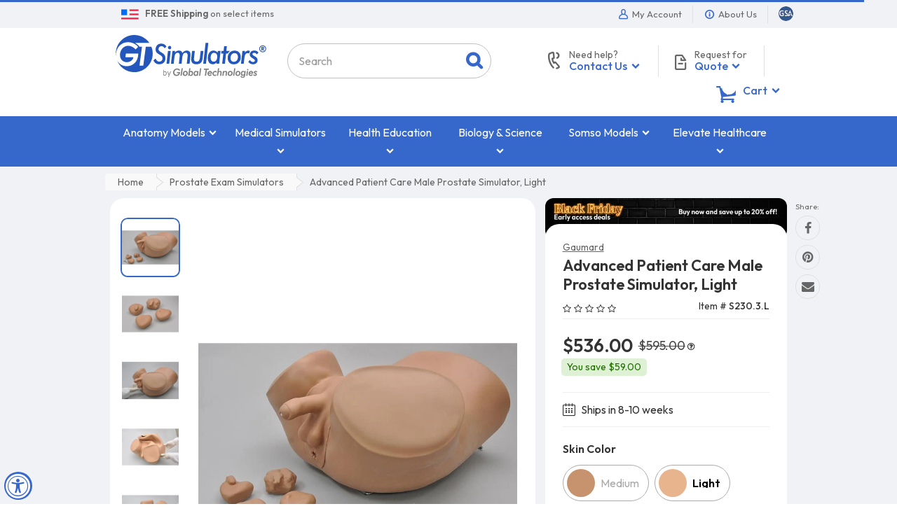

--- FILE ---
content_type: text/html; charset=utf-8
request_url: https://www.gtsimulators.com/products/advanced-patient-care-male-prostate-simulator-light-s230-3-l
body_size: 68725
content:
<!doctype html>
<html lang="en" class="js">
<head>

  <meta charset="UTF-8">
  
  <link rel="preconnect" href="https://fonts.googleapis.com">
  <link rel="preconnect" href="https://fonts.gstatic.com" crossorigin>
  <link rel="preload" as="style" href="https://fonts.googleapis.com/css2?family=Outfit:wght@100..900&display=swap" onload="this.rel='stylesheet'">
  <noscript>
    <link rel="stylesheet" href="https://fonts.googleapis.com/css2?family=Outfit:wght@100..900&display=swap">
  </noscript>
  
    <link rel="preload" as="image" fetchpriority="high" href="//www.gtsimulators.com/cdn/shop/products/advanced-patient-care-male-prostate-simulator-light-s2303l-925382_800x.jpg?v=1686323949">
  

  <link rel="icon" href="//www.gtsimulators.com/cdn/shop/t/19/assets/favicon.png?v=178815069446791584791611780267" type="image/png" sizes="32x32">
  <meta http-equiv="X-UA-Compatible" content="IE=edge">
  <meta name="viewport" content="width=device-width, initial-scale=1, minimum-scale=1, maximum-scale=5, user-scalable=yes" />
  <link rel="canonical" href="https://www.gtsimulators.com/products/advanced-patient-care-male-prostate-simulator-light-s230-3-l" />

  <!-- Title and description ================================================== -->

  <title>
    Advanced Patient Care Male Prostate Simulator, Light &ndash; GTSimulators.com
  </title>

  
    <meta name="description" content="Advanced Patient Care Male Prostate Simulator allows the students to learn the proper way of doing the exam and distinguishing several types of tumor. Patient Care Male Prostate Simulator is an educational tool to teach the procedures properly.">
  

  



  <meta property="og:type" content="product" />
  <meta property="og:title" content="Advanced Patient Care Male Prostate Simulator, Light" />
  
  <meta property="og:image" content="http://www.gtsimulators.com/cdn/shop/products/advanced-patient-care-male-prostate-simulator-light-s2303l-925382_grande.jpg?v=1686323949" />
  <meta property="og:image:secure_url" content="https://www.gtsimulators.com/cdn/shop/products/advanced-patient-care-male-prostate-simulator-light-s2303l-925382_grande.jpg?v=1686323949" />
  
  <meta property="og:image" content="http://www.gtsimulators.com/cdn/shop/products/advanced-patient-care-male-prostate-simulator-light-s2303l-955755_grande.jpg?v=1686323949" />
  <meta property="og:image:secure_url" content="https://www.gtsimulators.com/cdn/shop/products/advanced-patient-care-male-prostate-simulator-light-s2303l-955755_grande.jpg?v=1686323949" />
  
  <meta property="og:image" content="http://www.gtsimulators.com/cdn/shop/products/advanced-patient-care-male-prostate-simulator-light-s2303l-891000_grande.jpg?v=1686323949" />
  <meta property="og:image:secure_url" content="https://www.gtsimulators.com/cdn/shop/products/advanced-patient-care-male-prostate-simulator-light-s2303l-891000_grande.jpg?v=1686323949" />
  
  <meta property="og:image" content="http://www.gtsimulators.com/cdn/shop/products/advanced-patient-care-male-prostate-simulator-light-s2303l-115116_grande.jpg?v=1686323949" />
  <meta property="og:image:secure_url" content="https://www.gtsimulators.com/cdn/shop/products/advanced-patient-care-male-prostate-simulator-light-s2303l-115116_grande.jpg?v=1686323949" />
  
  <meta property="og:image" content="http://www.gtsimulators.com/cdn/shop/products/advanced-patient-care-male-prostate-simulator-light-s2303l-781030_grande.jpg?v=1686323949" />
  <meta property="og:image:secure_url" content="https://www.gtsimulators.com/cdn/shop/products/advanced-patient-care-male-prostate-simulator-light-s2303l-781030_grande.jpg?v=1686323949" />
  
  <meta property="og:image" content="http://www.gtsimulators.com/cdn/shop/products/advanced-patient-care-male-prostate-simulator-light-s2303l-612423_grande.jpg?v=1686323949" />
  <meta property="og:image:secure_url" content="https://www.gtsimulators.com/cdn/shop/products/advanced-patient-care-male-prostate-simulator-light-s2303l-612423_grande.jpg?v=1686323949" />
  
  <meta property="og:image" content="http://www.gtsimulators.com/cdn/shop/products/advanced-patient-care-male-prostate-simulator-light-s2303l-718102_grande.jpg?v=1686323949" />
  <meta property="og:image:secure_url" content="https://www.gtsimulators.com/cdn/shop/products/advanced-patient-care-male-prostate-simulator-light-s2303l-718102_grande.jpg?v=1686323949" />
  
  <meta property="og:image" content="http://www.gtsimulators.com/cdn/shop/products/advanced-patient-care-male-prostate-simulator-light-s2303l-731987_grande.jpg?v=1686323949" />
  <meta property="og:image:secure_url" content="https://www.gtsimulators.com/cdn/shop/products/advanced-patient-care-male-prostate-simulator-light-s2303l-731987_grande.jpg?v=1686323949" />
  
  <meta property="og:price:amount" content="536.00" />
  <meta property="og:price:currency" content="USD" />



<meta property="og:description" content="Advanced Patient Care Male Prostate Simulator allows the students to learn the proper way of doing the exam and distinguishing several types of tumor. Patient Care Male Prostate Simulator is an educational tool to teach the procedures properly." />

<meta property="og:url" content="https://www.gtsimulators.com/products/advanced-patient-care-male-prostate-simulator-light-s230-3-l" />
<meta property="og:site_name" content="GTSimulators.com" />
  
  

  <link rel="dns-prefetch" href="//google-analytics.com">
  <link rel="dns-prefetch" href="//googleads.g.doubleclick.net">

  <link rel="preload" as="style" href="//www.gtsimulators.com/cdn/shop/t/19/assets/bootstrap.4x.css?v=86188077698729634911726840970" onload="this.rel='stylesheet'" crossorigin>
  <noscript><link rel="stylesheet" href="//www.gtsimulators.com/cdn/shop/t/19/assets/bootstrap.4x.css?v=86188077698729634911726840970" crossorigin></noscript>

  <link rel="preload" as="style" href="//www.gtsimulators.com/cdn/shop/t/19/assets/jquery.owl.carousel.css?v=170895394230373877021611780345" onload="this.rel='stylesheet'" crossorigin>
  <noscript><link rel="stylesheet" href="//www.gtsimulators.com/cdn/shop/t/19/assets/jquery.owl.carousel.css?v=170895394230373877021611780345" crossorigin></noscript>

  <link rel="preload" as="style" href="//www.gtsimulators.com/cdn/shop/t/19/assets/jquery.fancybox.min.css?v=177141575548537439701639583284" onload="this.rel='stylesheet'" crossorigin>
  <noscript><link rel="stylesheet" href="//www.gtsimulators.com/cdn/shop/t/19/assets/jquery.fancybox.min.css?v=177141575548537439701639583284" crossorigin></noscript>

  <link rel="preload" as="style" href="//www.gtsimulators.com/cdn/shop/t/19/assets/arenafont.css?v=80682469255998304351692117045" onload="this.rel='stylesheet'">
  <noscript><link rel="stylesheet" href="//www.gtsimulators.com/cdn/shop/t/19/assets/arenafont.css?v=80682469255998304351692117045"></noscript>

  <link href="//www.gtsimulators.com/cdn/shop/t/19/assets/bc.style.css?v=163899416934734264951757107898" rel="stylesheet" type="text/css" media="all" />
  <link href="//www.gtsimulators.com/cdn/shop/t/19/assets/arn-theme.css?v=141026066041680037061728317949" rel="stylesheet" type="text/css" media="all" />
  
  

  <script src="//www.gtsimulators.com/cdn/shop/t/19/assets/jquery-1.11.0.min.js?v=74721525869110791951692631343"></script>

  <script src="//www.gtsimulators.com/cdn/shop/t/19/assets/cookies.js?v=152021851494072641811611780258" async></script>
  <script src="//www.gtsimulators.com/cdn/shop/t/19/assets/jquery.zoom.min.js?v=85313150192492338931680720919" async></script>
  <script src="//www.gtsimulators.com/cdn/shop/t/19/assets/popper.min.js?v=183293314255521873741611780312" defer></script>
  <script src="//www.gtsimulators.com/cdn/shop/t/19/assets/bootstrap.4x.min.js?v=151295878321906490981611780254" defer></script><script>window.performance && window.performance.mark && window.performance.mark('shopify.content_for_header.start');</script><meta id="shopify-digital-wallet" name="shopify-digital-wallet" content="/45063307413/digital_wallets/dialog">
<meta name="shopify-checkout-api-token" content="8d2392d8c025bdc0cbd9549ce868545d">
<meta id="in-context-paypal-metadata" data-shop-id="45063307413" data-venmo-supported="false" data-environment="production" data-locale="en_US" data-paypal-v4="true" data-currency="USD">
<link rel="alternate" type="application/json+oembed" href="https://www.gtsimulators.com/products/advanced-patient-care-male-prostate-simulator-light-s230-3-l.oembed">
<script async="async" src="/checkouts/internal/preloads.js?locale=en-US"></script>
<script id="shopify-features" type="application/json">{"accessToken":"8d2392d8c025bdc0cbd9549ce868545d","betas":["rich-media-storefront-analytics"],"domain":"www.gtsimulators.com","predictiveSearch":true,"shopId":45063307413,"locale":"en"}</script>
<script>var Shopify = Shopify || {};
Shopify.shop = "gtsimulators-by-global-technologies.myshopify.com";
Shopify.locale = "en";
Shopify.currency = {"active":"USD","rate":"1.0"};
Shopify.country = "US";
Shopify.theme = {"name":"01.27.2021 - Adrian - Dev","id":117974466709,"schema_name":"Media Center","schema_version":"2.0.0","theme_store_id":null,"role":"main"};
Shopify.theme.handle = "null";
Shopify.theme.style = {"id":null,"handle":null};
Shopify.cdnHost = "www.gtsimulators.com/cdn";
Shopify.routes = Shopify.routes || {};
Shopify.routes.root = "/";</script>
<script type="module">!function(o){(o.Shopify=o.Shopify||{}).modules=!0}(window);</script>
<script>!function(o){function n(){var o=[];function n(){o.push(Array.prototype.slice.apply(arguments))}return n.q=o,n}var t=o.Shopify=o.Shopify||{};t.loadFeatures=n(),t.autoloadFeatures=n()}(window);</script>
<script id="shop-js-analytics" type="application/json">{"pageType":"product"}</script>
<script defer="defer" async type="module" src="//www.gtsimulators.com/cdn/shopifycloud/shop-js/modules/v2/client.init-shop-cart-sync_COMZFrEa.en.esm.js"></script>
<script defer="defer" async type="module" src="//www.gtsimulators.com/cdn/shopifycloud/shop-js/modules/v2/chunk.common_CdXrxk3f.esm.js"></script>
<script type="module">
  await import("//www.gtsimulators.com/cdn/shopifycloud/shop-js/modules/v2/client.init-shop-cart-sync_COMZFrEa.en.esm.js");
await import("//www.gtsimulators.com/cdn/shopifycloud/shop-js/modules/v2/chunk.common_CdXrxk3f.esm.js");

  window.Shopify.SignInWithShop?.initShopCartSync?.({"fedCMEnabled":true,"windoidEnabled":true});

</script>
<script>(function() {
  var isLoaded = false;
  function asyncLoad() {
    if (isLoaded) return;
    isLoaded = true;
    var urls = ["https:\/\/cloudsearch-1f874.kxcdn.com\/shopify.js?srp=\/a\/search\u0026filtersEnabled=1\u0026markets=1\u0026shop=gtsimulators-by-global-technologies.myshopify.com","https:\/\/assets.loopclub.io\/recommendations\/storefront\/js\/personalized-recommendations-v1.js?shop=gtsimulators-by-global-technologies.myshopify.com","","https:\/\/cdn.one.store\/javascript\/dist\/1.0\/jcr-widget.js?account_id=shopify:gtsimulators-by-global-technologies.myshopify.com\u0026shop=gtsimulators-by-global-technologies.myshopify.com","","https:\/\/node1.itoris.com\/dpo\/storefront\/include.js?shop=gtsimulators-by-global-technologies.myshopify.com","https:\/\/cdn.pushowl.com\/latest\/sdks\/pushowl-shopify.js?subdomain=gtsimulators-by-global-technologies\u0026environment=production\u0026guid=7b7081be-dd77-4b97-9405-30103acce94c\u0026shop=gtsimulators-by-global-technologies.myshopify.com"];
    for (var i = 0; i < urls.length; i++) {
      var s = document.createElement('script');
      s.type = 'text/javascript';
      s.async = true;
      s.src = urls[i];
      var x = document.getElementsByTagName('script')[0];
      x.parentNode.insertBefore(s, x);
    }
  };
  if(window.attachEvent) {
    window.attachEvent('onload', asyncLoad);
  } else {
    window.addEventListener('load', asyncLoad, false);
  }
})();</script>
<script id="__st">var __st={"a":45063307413,"offset":-18000,"reqid":"ec6af01a-56be-4a27-a333-4c3e9d22525d-1763260379","pageurl":"www.gtsimulators.com\/products\/advanced-patient-care-male-prostate-simulator-light-s230-3-l","u":"9fb25f512027","p":"product","rtyp":"product","rid":7933135683833};</script>
<script>window.ShopifyPaypalV4VisibilityTracking = true;</script>
<script id="captcha-bootstrap">!function(){'use strict';const t='contact',e='account',n='new_comment',o=[[t,t],['blogs',n],['comments',n],[t,'customer']],c=[[e,'customer_login'],[e,'guest_login'],[e,'recover_customer_password'],[e,'create_customer']],r=t=>t.map((([t,e])=>`form[action*='/${t}']:not([data-nocaptcha='true']) input[name='form_type'][value='${e}']`)).join(','),a=t=>()=>t?[...document.querySelectorAll(t)].map((t=>t.form)):[];function s(){const t=[...o],e=r(t);return a(e)}const i='password',u='form_key',d=['recaptcha-v3-token','g-recaptcha-response','h-captcha-response',i],f=()=>{try{return window.sessionStorage}catch{return}},m='__shopify_v',_=t=>t.elements[u];function p(t,e,n=!1){try{const o=window.sessionStorage,c=JSON.parse(o.getItem(e)),{data:r}=function(t){const{data:e,action:n}=t;return t[m]||n?{data:e,action:n}:{data:t,action:n}}(c);for(const[e,n]of Object.entries(r))t.elements[e]&&(t.elements[e].value=n);n&&o.removeItem(e)}catch(o){console.error('form repopulation failed',{error:o})}}const l='form_type',E='cptcha';function T(t){t.dataset[E]=!0}const w=window,h=w.document,L='Shopify',v='ce_forms',y='captcha';let A=!1;((t,e)=>{const n=(g='f06e6c50-85a8-45c8-87d0-21a2b65856fe',I='https://cdn.shopify.com/shopifycloud/storefront-forms-hcaptcha/ce_storefront_forms_captcha_hcaptcha.v1.5.2.iife.js',D={infoText:'Protected by hCaptcha',privacyText:'Privacy',termsText:'Terms'},(t,e,n)=>{const o=w[L][v],c=o.bindForm;if(c)return c(t,g,e,D).then(n);var r;o.q.push([[t,g,e,D],n]),r=I,A||(h.body.append(Object.assign(h.createElement('script'),{id:'captcha-provider',async:!0,src:r})),A=!0)});var g,I,D;w[L]=w[L]||{},w[L][v]=w[L][v]||{},w[L][v].q=[],w[L][y]=w[L][y]||{},w[L][y].protect=function(t,e){n(t,void 0,e),T(t)},Object.freeze(w[L][y]),function(t,e,n,w,h,L){const[v,y,A,g]=function(t,e,n){const i=e?o:[],u=t?c:[],d=[...i,...u],f=r(d),m=r(i),_=r(d.filter((([t,e])=>n.includes(e))));return[a(f),a(m),a(_),s()]}(w,h,L),I=t=>{const e=t.target;return e instanceof HTMLFormElement?e:e&&e.form},D=t=>v().includes(t);t.addEventListener('submit',(t=>{const e=I(t);if(!e)return;const n=D(e)&&!e.dataset.hcaptchaBound&&!e.dataset.recaptchaBound,o=_(e),c=g().includes(e)&&(!o||!o.value);(n||c)&&t.preventDefault(),c&&!n&&(function(t){try{if(!f())return;!function(t){const e=f();if(!e)return;const n=_(t);if(!n)return;const o=n.value;o&&e.removeItem(o)}(t);const e=Array.from(Array(32),(()=>Math.random().toString(36)[2])).join('');!function(t,e){_(t)||t.append(Object.assign(document.createElement('input'),{type:'hidden',name:u})),t.elements[u].value=e}(t,e),function(t,e){const n=f();if(!n)return;const o=[...t.querySelectorAll(`input[type='${i}']`)].map((({name:t})=>t)),c=[...d,...o],r={};for(const[a,s]of new FormData(t).entries())c.includes(a)||(r[a]=s);n.setItem(e,JSON.stringify({[m]:1,action:t.action,data:r}))}(t,e)}catch(e){console.error('failed to persist form',e)}}(e),e.submit())}));const S=(t,e)=>{t&&!t.dataset[E]&&(n(t,e.some((e=>e===t))),T(t))};for(const o of['focusin','change'])t.addEventListener(o,(t=>{const e=I(t);D(e)&&S(e,y())}));const B=e.get('form_key'),M=e.get(l),P=B&&M;t.addEventListener('DOMContentLoaded',(()=>{const t=y();if(P)for(const e of t)e.elements[l].value===M&&p(e,B);[...new Set([...A(),...v().filter((t=>'true'===t.dataset.shopifyCaptcha))])].forEach((e=>S(e,t)))}))}(h,new URLSearchParams(w.location.search),n,t,e,['guest_login'])})(!0,!0)}();</script>
<script integrity="sha256-52AcMU7V7pcBOXWImdc/TAGTFKeNjmkeM1Pvks/DTgc=" data-source-attribution="shopify.loadfeatures" defer="defer" src="//www.gtsimulators.com/cdn/shopifycloud/storefront/assets/storefront/load_feature-81c60534.js" crossorigin="anonymous"></script>
<script data-source-attribution="shopify.dynamic_checkout.dynamic.init">var Shopify=Shopify||{};Shopify.PaymentButton=Shopify.PaymentButton||{isStorefrontPortableWallets:!0,init:function(){window.Shopify.PaymentButton.init=function(){};var t=document.createElement("script");t.src="https://www.gtsimulators.com/cdn/shopifycloud/portable-wallets/latest/portable-wallets.en.js",t.type="module",document.head.appendChild(t)}};
</script>
<script data-source-attribution="shopify.dynamic_checkout.buyer_consent">
  function portableWalletsHideBuyerConsent(e){var t=document.getElementById("shopify-buyer-consent"),n=document.getElementById("shopify-subscription-policy-button");t&&n&&(t.classList.add("hidden"),t.setAttribute("aria-hidden","true"),n.removeEventListener("click",e))}function portableWalletsShowBuyerConsent(e){var t=document.getElementById("shopify-buyer-consent"),n=document.getElementById("shopify-subscription-policy-button");t&&n&&(t.classList.remove("hidden"),t.removeAttribute("aria-hidden"),n.addEventListener("click",e))}window.Shopify?.PaymentButton&&(window.Shopify.PaymentButton.hideBuyerConsent=portableWalletsHideBuyerConsent,window.Shopify.PaymentButton.showBuyerConsent=portableWalletsShowBuyerConsent);
</script>
<script data-source-attribution="shopify.dynamic_checkout.cart.bootstrap">document.addEventListener("DOMContentLoaded",(function(){function t(){return document.querySelector("shopify-accelerated-checkout-cart, shopify-accelerated-checkout")}if(t())Shopify.PaymentButton.init();else{new MutationObserver((function(e,n){t()&&(Shopify.PaymentButton.init(),n.disconnect())})).observe(document.body,{childList:!0,subtree:!0})}}));
</script>
<link id="shopify-accelerated-checkout-styles" rel="stylesheet" media="screen" href="https://www.gtsimulators.com/cdn/shopifycloud/portable-wallets/latest/accelerated-checkout-backwards-compat.css" crossorigin="anonymous">
<style id="shopify-accelerated-checkout-cart">
        #shopify-buyer-consent {
  margin-top: 1em;
  display: inline-block;
  width: 100%;
}

#shopify-buyer-consent.hidden {
  display: none;
}

#shopify-subscription-policy-button {
  background: none;
  border: none;
  padding: 0;
  text-decoration: underline;
  font-size: inherit;
  cursor: pointer;
}

#shopify-subscription-policy-button::before {
  box-shadow: none;
}

      </style>

<script>window.performance && window.performance.mark && window.performance.mark('shopify.content_for_header.end');</script><script>
setTimeout(function(){
    var customVariantId = '38140600549525';
    $.ajax({
        type: 'GET',
        url: '/cart.js',
        dataType: 'json',
        success: function (data) {
            var allCount = 0;
            var customCount = 0;

            var items = data['items'];
            for (i = 0; i < items.length; i++) {
                var itemQuantity = items[i]['quantity'];
                allCount += itemQuantity;
                if (items[i]['variant_id'] == customVariantId) {
                    customCount += itemQuantity;
                }
            }

            if (customCount > 0) {
                var realCount = allCount - customCount;
                $('#CartCount > span').html(realCount);
                $('.total_count_ajax').html(realCount);
                $('.desk_count').html(realCount);
                $('.cart-count').html(realCount);
                $('.header__cart-count-bubble span').html(realCount);
                $('.site-header__cart #CartCount').html(realCount);
                $('.cart-count-js').html(realCount);
                $('#CartToggleItemCount').html(realCount);
                $('.tt-cart .tt-badge-cart').html(realCount);
                $('.mini-cart-wrap .item-count').html(realCount);
            }
        }
    });
}, 1500);

setTimeout(function(){
    $('.grid__item, .featured-collections__item, .grid-item, .card.critical-clear').each(function(){
        var aTag = $(this).find('a');
        if (aTag && aTag.attr('href')) {
            if (aTag.attr('href').search('__customized-items') > -1) {
                $(this).fadeOut(0);
            }
        }
    });
}, 150);
</script>
  
<meta name="facebook-domain-verification" content="xw8gs4xt1d2yar5d4htx4ysixp3j1u" />

<!-- FB Style CSS -->

<style>
.fbstyle, .jdgm-rev-widg.jdgm-rev-widg, .zrx-widget-bundle, .rk-widget-container {
    background: #FFF !important;
    border-radius: 20px !important;
    /*box-shadow: 0 2px 5px -2px #999 !important;*/
    border: 0px !important;
}
h3.rktheme-widget-title {
    padding: 20px;
    font-size: 24px !important;
}
.newbgstyle {
	background:#f0f2f5 !important;
}
</style>


<script>(function(){var dbpr=100;if(Math.random()*100>100-dbpr){var d="dbbRum",w=window,o=document,a=addEventListener,scr=o.createElement("script");scr.async=!0;w[d]=w[d]||[];w[d].push(["presampling",dbpr]);["error","unhandledrejection"].forEach(function(t){a(t,function(e){w[d].push([t,e])});});scr.src="https://cdn.debugbear.com/WpYiYSJ6ngKA.js";o.head.appendChild(scr);}})()</script>
  
<!-- BEGIN app block: shopify://apps/swatch-king/blocks/variant-swatch-king/0850b1e4-ba30-4a0d-a8f4-f9a939276d7d -->


















































  <script>
    window.vsk_data = function(){
      return {
        "block_collection_settings": {"alignment":"center","enable":true,"swatch_location":"After image","switch_on_hover":false,"preselect_variant":true,"current_template":"product"},
        "currency": "USD",
        "currency_symbol": "$",
        "primary_locale": "en",
        "localized_string": {},
        "app_setting_styles": {"products_swatch_presentation":{"slide_left_button_svg":"","slide_right_button_svg":""},"collections_swatch_presentation":{"minified":false,"minified_products":false,"minified_template":"+{count}","slide_left_button_svg":"","minified_display_count":[3,6],"slide_right_button_svg":""}},
        "app_setting": {"display_logs":false,"default_preset":1553,"pre_hide_strategy":"hide-all-theme-selectors","swatch_url_source":"cdn","product_data_source":"storefront","data_url_source":"cdn","new_script":true},
        "app_setting_config": {"app_execution_strategy":"all","collections_options_disabled":null,"default_swatch_image":"","do_not_select_an_option":{"text":"{{ option_name }}","status":true,"control_add_to_cart":true,"allow_virtual_trigger":true,"make_a_selection_text":"{{ option_name }}","auto_select_options_list":[]},"history_free_group_navigation":false,"notranslate":false,"products_options_disabled":null,"size_chart":{"type":"theme","labels":"size,sizes,taille,größe,tamanho,tamaño,koko,サイズ","position":"right","size_chart_app":"","size_chart_app_css":"","size_chart_app_selector":""},"session_storage_timeout_seconds":60,"enable_swatch":{"cart":{"enable_on_cart_product_grid":true,"enable_on_cart_featured_product":true},"home":{"enable_on_home_product_grid":true,"enable_on_home_featured_product":true},"pages":{"enable_on_custom_product_grid":true,"enable_on_custom_featured_product":true},"article":{"enable_on_article_product_grid":true,"enable_on_article_featured_product":true},"products":{"enable_on_main_product":true,"enable_on_product_grid":true},"collections":{"enable_on_collection_quick_view":true,"enable_on_collection_product_grid":true},"list_collections":{"enable_on_list_collection_quick_view":true,"enable_on_list_collection_product_grid":true}},"product_template":{"group_swatches":true,"variant_swatches":true},"product_batch_size":250,"use_optimized_urls":true,"enable_error_tracking":true,"enable_event_tracking":false,"preset_badge":{"order":[{"name":"sold_out","order":0},{"name":"sale","order":1},{"name":"new","order":2}],"new_badge_text":"NEW","new_badge_color":"#FFFFFF","sale_badge_text":"SALE","sale_badge_color":"#FFFFFF","new_badge_bg_color":"#121212D1","sale_badge_bg_color":"#D91C01D1","sold_out_badge_text":"SOLD OUT","sold_out_badge_color":"#FFFFFF","new_show_when_all_same":false,"sale_show_when_all_same":false,"sold_out_badge_bg_color":"#BBBBBBD1","new_product_max_duration":90,"sold_out_show_when_all_same":false,"min_price_diff_for_sale_badge":5}},
        "theme_settings_map": {"107433590933":350093,"137711059193":98073,"137711386873":98074,"137748185337":70303,"113495736469":350093,"116277543061":350093,"117974466709":11969,"115338117269":98070,"117667758229":11969,"116476346517":11969,"116512522389":11969,"117368586389":11969,"117420621973":11969,"117874884757":11969,"118015033493":98071,"131867443449":11969,"108154388629":11969,"114376376469":11969,"150759964921":11969},
        "theme_settings": {"350093":{"id":350093,"configurations":{"products":{"theme_type":"dawn","swatch_root":{"position":"before","selector":"variant-radios, variant-selects, product-variants, variant-selection, product-variant-selector, .variant-wrapper, .variant-picker, .product-form__variants, .product-form__swatches, .swatches__container, .product-variants, .product__variant-select, .variations, form .swatch.clearfix, noscript[class*=\"product-form__noscript-wrapper\"]","groups_selector":"","section_selector":"[id*=\"shopify\"][id*=\"main\"][id*=\"template\"], [class*=\"featured\"][class*=\"product\"]:not([class*=\"collection\"]):not([class*=\"gallery\"]):not([class*=\"item\"]):not([class*=\"heading\"]), [class*=\"index\"] [data-section-type=\"product\"], [data-section-type=\"featured-product\"],  [class*=\"index\"] [data-section-type=\"product-template\"], [data-product-type=\"featured\"], #shopify-section-product-template","secondary_position":"","secondary_selector":"","use_section_as_root":true},"option_selectors":"[class*=\"variant\"] input[type=\"radio\"], [class*=\"form\"] input[type=\"radio\"], [class*=\"option\"] input[type=\"radio\"], .form__selectors input, variant-selects input, variant-selects select, variant-input input, .variant-wrapper select","selectors_to_hide":["variant-radios, variant-selects, product-variants, variant-selection, product-variant-selector, .variant-wrapper, .variant-picker, .product-form__variants, .product-form__swatches, .swatches__container, .product-variants, .product__variant-select, .variations, form .swatch.clearfix"],"json_data_selector":"","add_to_cart_selector":"[name=\"add\"], [data-action*=\"add\"][data-action*=\"cart\"], [data-product-atc],  [id*=\"addToCart\"], [data-add-button], [value=\"Add to cart\"]","custom_button_params":{"data":[{"value_attribute":"data-value","option_attribute":"data-name"}],"selected_selector":".active"},"option_index_attributes":["data-index","data-option-position","data-object","data-product-option","data-option-index","name","data-escape"],"add_to_cart_text_selector":"[name=\"add\"] \u003e span:not([class*=\"load\"]):not([class*=\"added\"]):not([class*=\"complete\"]):not([class*=\"symbol\"]), [data-add-to-cart-text], .atc-button--text, [data-add-button-text]","selectors_to_hide_override":"","add_to_cart_enabled_classes":"","add_to_cart_disabled_classes":""},"collections":{"grid_updates":[{"name":"price","template":"\u003cdiv class=\"price price--on-sale\"\u003e\n\u003cspan class=\"price-item price-item--regular\" {display_on_sale}\u003e{compare_at_price_with_format}\u003c\/span\u003e\n\u003cspan {display_on_sale}\u003e\u0026nbsp\u003c\/span\u003e\n\u003cspan class=\"price-item price-item--sale\" \u003e{price_with_format}\u003c\/span\u003e\n\u003c\/div\u003e","display_position":"replace","display_selector":"[class*=\"Price\"][class*=\"Heading\"], .grid-product__price, .price:not(.price-list .price), .product-price, .price-list, .product-grid--price, .product-card__price, .product__price, product-price, .product-item__price, [data-price-wrapper], .product-list-item-price, .product-item-price","element_selector":""}],"data_selectors":{"url":"a","title":"[class*=\"title\"] a","attributes":[],"form_input":"[name=\"id\"]","featured_image":"img:nth-child(1):not([class*=\"second\"] img):not(.product-item__bg__inner img):not([class*=\"two\"] img):not([class*=\"hidden\"] img), img[class*=\"primary\"], [class*=\"primary\"] img, .reveal img:not(.hidden img), [class*=\"main\"][class*=\"image\"] picture, [data-primary-media] img","secondary_image":"[class*=\"secondary\"] img:nth-child(2):not([class*=\"with\"]):not([class*=\"has\"]):not([class*=\"show\"]):not([class*=\"primary\"] img), .product-item__bg__under img, img[class*=\"alternate\"], .media--hover-effect img:nth-child(2), .hidden img, img.hidden, picture[style*=\"none\"], .not-first img, .product--hover-image img, .product-thumb-hover img, img.secondary-media-hidden, img[class*=\"secondary\"]"},"attribute_updates":[{"selector":null,"template":null,"attribute":null}],"selectors_to_hide":[],"json_data_selector":"[sa-swatch-json]","swatch_root_selector":".ProductItem, .product-item, .product-block, .grid-view-item, .product-grid li.grid__item, .grid-product, .product-grid-item, .type-product-grid-item, .product-card, .product-index, .grid .card:not(.grid__item .card), .grid product-card, .product-list-item, .product--root, .product-thumbnail, .collection-page__product, [data-product-item], [data-product-grid-item], [data-product-grid]","swatch_display_options":[{"label":"After image","position":"before","selector":"[class*=\"content\"][class*=\"card\"], [class*=\"info\"][class*=\"card\"], [class*=\"Info\"][class*=\"Item\"], [class*=\"info\"][class*=\"product\"]:not([class*=\"inner\"]),  [class*=\"grid\"][class*=\"meta\"], .product-details, [class*=\"product\"][class*=\"caption\"]"},{"label":"After price","position":"after","selector":"[class*=\"Price\"][class*=\"Heading\"], .grid-product__price, .price:not(.price-list .price), .product-price, .price-list, .product-grid--price, .product-card__price, .product__price, product-price, .product-item__price, [data-price-wrapper], .product-list-item-price, .product-item-price"},{"label":"After title","position":"after","selector":"[class*=\"title\"], [class*=\"heading\"]"}]}},"settings":{"products":{"handleize":false,"init_deferred":false,"label_split_symbol":":","size_chart_selector":"[aria-controls*=\"size-chart\"],[aria-controls*=\"size-guide\"]","persist_group_variant":true,"hide_single_value_option":"none"},"collections":{"layer_index":2,"display_label":false,"continuous_lookup":3000,"json_data_from_api":true,"label_split_symbol":"-","price_trailing_zeroes":false,"hide_single_value_option":"none"}},"custom_scripts":[],"custom_css":"","theme_store_ids":[],"schema_theme_names":["Unidentified"],"pre_hide_css_code":null},"98073":{"id":98073,"configurations":{"products":{"theme_type":"dawn","swatch_root":{"position":"before","selector":"form[action=\"\/cart\/add\"]:not([id*=\"install\"]):not([id*=\"bar\"])","groups_selector":"","section_selector":"[id*=\"shopify\"][id*=\"main\"][id*=\"template\"], [class*=\"featured\"][class*=\"product\"]:not([class*=\"collection\"]):not([class*=\"gallery\"]):not([class*=\"item\"]):not([class*=\"heading\"]), [class*=\"index\"] [data-section-type=\"product\"], [data-section-type=\"featured-product\"],  [class*=\"index\"] [data-section-type=\"product-template\"], [data-product-type=\"featured\"]","secondary_position":"","secondary_selector":"","use_section_as_root":true},"option_selectors":"[class*=\"variant\"] input[type=\"radio\"],\n[class*=\"form\"] input[type=\"radio\"],\n[class*=\"option\"] input[type=\"radio\"],\n[class*=\"form\"] select:not([name=\"id\"]),\n[class*=\"option\"] select:not([name=\"id\"]),\n[class*=\"variant\"] select:not([name=\"id\"])","selectors_to_hide":["variant-radios, variant-selects, product-variants, variant-selection, product-variant-selector, [class*=\"option\"][class*=\"selector\"], .selector-wrapper:not([class*=\"qty\"]):not([class*=\"quantity\"]), .variant-wrapper, .product-form__variants, .product-form__swatches, .swatches__container, [class*=\"variant\"][class*=\"picker\"], .product-variants, .product__variant-select, .variations"],"json_data_selector":"","add_to_cart_selector":"[name=\"add\"], [data-action*=\"add\"][data-action*=\"cart\"], [data-product-atc],  [id*=\"addToCart\"], [data-add-button], [value=\"Add to cart\"]","custom_button_params":{"data":[{"value_attribute":"data-value","option_attribute":"data-name"}],"selected_selector":".active"},"option_index_attributes":["data-index","data-option-position","data-object","data-product-option","data-option-index","name","data-escape"],"add_to_cart_text_selector":"[name=\"add\"] \u003e span:not([class*=\"load\"]):not([class*=\"added\"]):not([class*=\"complete\"]):not([class*=\"symbol\"]), [data-add-to-cart-text], .atc-button--text, [data-add-button-text]","selectors_to_hide_override":"","add_to_cart_enabled_classes":"","add_to_cart_disabled_classes":""},"collections":{"grid_updates":[{"name":"price","template":"\u003cdiv class=\"price price--on-sale\"\u003e\n\u003cspan class=\"price-item price-item--regular\" {display_on_sale}\u003e{compare_at_price_with_format}\u003c\/span\u003e\n\u003cspan {display_on_sale}\u003e\u0026nbsp\u003c\/span\u003e\n\u003cspan class=\"price-item price-item--sale\" \u003e{price_with_format}\u003c\/span\u003e\n\u003c\/div\u003e","display_position":"replace","display_selector":"[class*=\"Price\"][class*=\"Heading\"], .grid-product__price, .price:not(.price-list .price), .product-price, .price-list, .product-grid--price, .product-card__price, .product__price, product-price, .product-item__price, [data-price-wrapper], .product-list-item-price, .product-item-price","element_selector":""}],"data_selectors":{"url":"a","title":"[class*=\"title\"], [class*=\"heading\"]","attributes":[],"form_input":"[name=\"id\"]","featured_image":"img:nth-child(1):not([class*=\"second\"] img):not(.product-item__bg__inner img):not([class*=\"two\"] img):not([class*=\"hidden\"] img), img[class*=\"primary\"], [class*=\"primary\"] img, .reveal img:not(.hidden img), [class*=\"main\"][class*=\"image\"] picture, [data-primary-media] img","secondary_image":"[class*=\"secondary\"] img:nth-child(2):not([class*=\"with\"]):not([class*=\"has\"]):not([class*=\"show\"]):not([class*=\"primary\"] img), .product-item__bg__under img, img[class*=\"alternate\"], .media--hover-effect img:nth-child(2), .hidden img, img.hidden, picture[style*=\"none\"], .not-first img, .product--hover-image img, .product-thumb-hover img, img.secondary-media-hidden, img[class*=\"secondary\"]"},"attribute_updates":[{"selector":"","template":"","attribute":""}],"selectors_to_hide":[],"json_data_selector":"[sa-swatch-json]","swatch_root_selector":".ProductItem, .product-item, .product-block, .grid-view-item, .product-grid li.grid__item, .grid-product, .product-grid-item, .type-product-grid-item, .product-card, .product-index, .grid .card:not(.grid__item .card), .grid product-card, .product-list-item, .product--root, .product-thumbnail, .collection-page__product, [data-product-item], [data-product-grid-item], [data-product-grid]","swatch_display_options":[{"label":"After image","position":"before","selector":"[class*=\"content\"][class*=\"card\"], [class*=\"info\"][class*=\"card\"], [class*=\"Info\"][class*=\"Item\"], [class*=\"info\"][class*=\"product\"]:not([class*=\"inner\"]),  [class*=\"grid\"][class*=\"meta\"], .product-details, [class*=\"product\"][class*=\"caption\"]"},{"label":"After price","position":"after","selector":"[class*=\"Price\"][class*=\"Heading\"], .grid-product__price, .price:not(.price-list .price), .product-price, .price-list, .product-grid--price, .product-card__price, .product__price, product-price, .product-item__price, [data-price-wrapper], .product-list-item-price, .product-item-price"},{"label":"After title","position":"after","selector":"[class*=\"title\"], [class*=\"heading\"]"}]}},"settings":{"products":{"handleize":false,"init_deferred":false,"label_split_symbol":":","size_chart_selector":"[aria-controls*=\"size-chart\"],[aria-controls*=\"size-guide\"]","persist_group_variant":true,"hide_single_value_option":"none"},"collections":{"layer_index":2,"display_label":false,"continuous_lookup":3000,"json_data_from_api":true,"label_split_symbol":"-","price_trailing_zeroes":false,"hide_single_value_option":"none"}},"custom_scripts":[],"custom_css":"","theme_store_ids":[],"schema_theme_names":["Pagetify"],"pre_hide_css_code":null},"98074":{"id":98074,"configurations":{"products":{"theme_type":"dawn","swatch_root":{"position":"before","selector":"form[action=\"\/cart\/add\"]:not([id*=\"install\"]):not([id*=\"bar\"])","groups_selector":"","section_selector":"[id*=\"shopify\"][id*=\"main\"][id*=\"template\"], [class*=\"featured\"][class*=\"product\"]:not([class*=\"collection\"]):not([class*=\"gallery\"]):not([class*=\"item\"]):not([class*=\"heading\"]), [class*=\"index\"] [data-section-type=\"product\"], [data-section-type=\"featured-product\"],  [class*=\"index\"] [data-section-type=\"product-template\"], [data-product-type=\"featured\"]","secondary_position":"","secondary_selector":"","use_section_as_root":true},"option_selectors":"[class*=\"variant\"] input[type=\"radio\"],\n[class*=\"form\"] input[type=\"radio\"],\n[class*=\"option\"] input[type=\"radio\"],\n[class*=\"form\"] select:not([name=\"id\"]),\n[class*=\"option\"] select:not([name=\"id\"]),\n[class*=\"variant\"] select:not([name=\"id\"])","selectors_to_hide":["variant-radios, variant-selects, product-variants, variant-selection, product-variant-selector, [class*=\"option\"][class*=\"selector\"], .selector-wrapper:not([class*=\"qty\"]):not([class*=\"quantity\"]), .variant-wrapper, .product-form__variants, .product-form__swatches, .swatches__container, [class*=\"variant\"][class*=\"picker\"], .product-variants, .product__variant-select, .variations"],"json_data_selector":"","add_to_cart_selector":"[name=\"add\"], [data-action*=\"add\"][data-action*=\"cart\"], [data-product-atc],  [id*=\"addToCart\"], [data-add-button], [value=\"Add to cart\"]","custom_button_params":{"data":[{"value_attribute":"data-value","option_attribute":"data-name"}],"selected_selector":".active"},"option_index_attributes":["data-index","data-option-position","data-object","data-product-option","data-option-index","name","data-escape"],"add_to_cart_text_selector":"[name=\"add\"] \u003e span:not([class*=\"load\"]):not([class*=\"added\"]):not([class*=\"complete\"]):not([class*=\"symbol\"]), [data-add-to-cart-text], .atc-button--text, [data-add-button-text]","selectors_to_hide_override":"","add_to_cart_enabled_classes":"","add_to_cart_disabled_classes":""},"collections":{"grid_updates":[{"name":"price","template":"\u003cdiv class=\"price price--on-sale\"\u003e\n\u003cspan class=\"price-item price-item--regular\" {display_on_sale}\u003e{compare_at_price_with_format}\u003c\/span\u003e\n\u003cspan {display_on_sale}\u003e\u0026nbsp\u003c\/span\u003e\n\u003cspan class=\"price-item price-item--sale\" \u003e{price_with_format}\u003c\/span\u003e\n\u003c\/div\u003e","display_position":"replace","display_selector":"[class*=\"Price\"][class*=\"Heading\"], .grid-product__price, .price:not(.price-list .price), .product-price, .price-list, .product-grid--price, .product-card__price, .product__price, product-price, .product-item__price, [data-price-wrapper], .product-list-item-price, .product-item-price","element_selector":""}],"data_selectors":{"url":"a","title":"[class*=\"title\"], [class*=\"heading\"]","attributes":[],"form_input":"[name=\"id\"]","featured_image":"img:nth-child(1):not([class*=\"second\"] img):not(.product-item__bg__inner img):not([class*=\"two\"] img):not([class*=\"hidden\"] img), img[class*=\"primary\"], [class*=\"primary\"] img, .reveal img:not(.hidden img), [class*=\"main\"][class*=\"image\"] picture, [data-primary-media] img","secondary_image":"[class*=\"secondary\"] img:nth-child(2):not([class*=\"with\"]):not([class*=\"has\"]):not([class*=\"show\"]):not([class*=\"primary\"] img), .product-item__bg__under img, img[class*=\"alternate\"], .media--hover-effect img:nth-child(2), .hidden img, img.hidden, picture[style*=\"none\"], .not-first img, .product--hover-image img, .product-thumb-hover img, img.secondary-media-hidden, img[class*=\"secondary\"]"},"attribute_updates":[{"selector":"","template":"","attribute":""}],"selectors_to_hide":[],"json_data_selector":"[sa-swatch-json]","swatch_root_selector":".ProductItem, .product-item, .product-block, .grid-view-item, .product-grid li.grid__item, .grid-product, .product-grid-item, .type-product-grid-item, .product-card, .product-index, .grid .card:not(.grid__item .card), .grid product-card, .product-list-item, .product--root, .product-thumbnail, .collection-page__product, [data-product-item], [data-product-grid-item], [data-product-grid]","swatch_display_options":[{"label":"After image","position":"before","selector":"[class*=\"content\"][class*=\"card\"], [class*=\"info\"][class*=\"card\"], [class*=\"Info\"][class*=\"Item\"], [class*=\"info\"][class*=\"product\"]:not([class*=\"inner\"]),  [class*=\"grid\"][class*=\"meta\"], .product-details, [class*=\"product\"][class*=\"caption\"]"},{"label":"After price","position":"after","selector":"[class*=\"Price\"][class*=\"Heading\"], .grid-product__price, .price:not(.price-list .price), .product-price, .price-list, .product-grid--price, .product-card__price, .product__price, product-price, .product-item__price, [data-price-wrapper], .product-list-item-price, .product-item-price"},{"label":"After title","position":"after","selector":"[class*=\"title\"], [class*=\"heading\"]"}]}},"settings":{"products":{"handleize":false,"init_deferred":false,"label_split_symbol":":","size_chart_selector":"[aria-controls*=\"size-chart\"],[aria-controls*=\"size-guide\"]","persist_group_variant":true,"hide_single_value_option":"none"},"collections":{"layer_index":2,"display_label":false,"continuous_lookup":3000,"json_data_from_api":true,"label_split_symbol":"-","price_trailing_zeroes":false,"hide_single_value_option":"none"}},"custom_scripts":[],"custom_css":"","theme_store_ids":[],"schema_theme_names":["Themekit template theme"],"pre_hide_css_code":null},"70303":{"id":70303,"configurations":{"products":{"theme_type":"dawn","swatch_root":{"position":"before","selector":"variant-selects, variant-radios, [class*=\"product-form__noscript-wrapper\"]","groups_selector":"","section_selector":".product.grid,.featured-product","secondary_position":"","secondary_selector":"","use_section_as_root":true},"option_selectors":"variant-selects select, variant-radios input","selectors_to_hide":["variant-radios","variant-selects"],"json_data_selector":"","add_to_cart_selector":"[name=\"add\"]","custom_button_params":{"data":[{"value_attribute":"data-value","option_attribute":"data-name"}],"selected_selector":".active"},"option_index_attributes":["data-index","data-option-position","data-object","data-product-option","data-option-index","name"],"add_to_cart_text_selector":"[name=\"add\"]\u003espan","selectors_to_hide_override":"","add_to_cart_enabled_classes":"","add_to_cart_disabled_classes":""},"collections":{"grid_updates":[{"name":"Sold out","template":"\u003cdiv class=\"card__badge\" {{ display_on_sold_out }}\u003e\u003cspan class=\"badge badge--bottom-left color-inverse\"\u003eSold out\u003c\/span\u003e\u003c\/div\u003e","display_position":"bottom","display_selector":".card__inner","element_selector":".card__badge .color-inverse"},{"name":"On Sale","template":"\u003cdiv class=\"card__badge bottom left\" {{ display_on_available }} {{ display_on_sale }}\u003e\n  \u003cspan class=\"badge badge--bottom-left color-accent-2\"\u003eSale\u003c\/span\u003e\n\u003c\/div\u003e","display_position":"replace","display_selector":".card__badge.bottom.left","element_selector":""},{"name":"price","template":"\u003cdiv class=\"price price--on-sale\"\u003e\n\u003cspan class=\"price-item price-item--regular\" {display_on_sale}\u003e{compare_at_price_with_format}\u003c\/span\u003e\n\u003cspan {display_on_sale}\u003e\u0026nbsp\u003c\/span\u003e\n\u003cspan class=\"price-item price-item--sale\" \u003e{price_with_format}\u003c\/span\u003e\n\u003c\/div\u003e","display_position":"replace","display_selector":".price","element_selector":""},{"name":"Vendor","template":"{{vendor}}","display_position":"replace","display_selector":".caption-with-letter-spacing","element_selector":""}],"data_selectors":{"url":"a","title":".card__heading.h5 a","attributes":[],"form_input":"[name=\"id\"]","featured_image":".card__media img:nth-child(1)","secondary_image":".card__media img:nth-child(2)"},"attribute_updates":[{"selector":null,"template":null,"attribute":null}],"selectors_to_hide":[],"json_data_selector":"[sa-swatch-json]","swatch_root_selector":".collection .grid__item .card-wrapper, .product-recommendations .grid__item .card-wrapper, .collage__item--product","swatch_display_options":[{"label":"After image","position":"after","selector":".card-wrapper .card__inner"},{"label":"After price","position":"after","selector":".price"},{"label":"After title","position":"after","selector":".card-information__text"}]}},"settings":{"products":{"handleize":false,"init_deferred":false,"label_split_symbol":":","size_chart_selector":"","persist_group_variant":true,"hide_single_value_option":"none"},"collections":{"layer_index":2,"display_label":false,"continuous_lookup":3000,"json_data_from_api":true,"label_split_symbol":"-","price_trailing_zeroes":true,"hide_single_value_option":"none"}},"custom_scripts":[],"custom_css":"[swatch-generated] .card__information {overflow: auto;}","theme_store_ids":[887],"schema_theme_names":["Dawn"],"pre_hide_css_code":null},"350093":{"id":350093,"configurations":{"products":{"theme_type":"dawn","swatch_root":{"position":"before","selector":"variant-radios, variant-selects, product-variants, variant-selection, product-variant-selector, .variant-wrapper, .variant-picker, .product-form__variants, .product-form__swatches, .swatches__container, .product-variants, .product__variant-select, .variations, form .swatch.clearfix, noscript[class*=\"product-form__noscript-wrapper\"]","groups_selector":"","section_selector":"[id*=\"shopify\"][id*=\"main\"][id*=\"template\"], [class*=\"featured\"][class*=\"product\"]:not([class*=\"collection\"]):not([class*=\"gallery\"]):not([class*=\"item\"]):not([class*=\"heading\"]), [class*=\"index\"] [data-section-type=\"product\"], [data-section-type=\"featured-product\"],  [class*=\"index\"] [data-section-type=\"product-template\"], [data-product-type=\"featured\"], #shopify-section-product-template","secondary_position":"","secondary_selector":"","use_section_as_root":true},"option_selectors":"[class*=\"variant\"] input[type=\"radio\"], [class*=\"form\"] input[type=\"radio\"], [class*=\"option\"] input[type=\"radio\"], .form__selectors input, variant-selects input, variant-selects select, variant-input input, .variant-wrapper select","selectors_to_hide":["variant-radios, variant-selects, product-variants, variant-selection, product-variant-selector, .variant-wrapper, .variant-picker, .product-form__variants, .product-form__swatches, .swatches__container, .product-variants, .product__variant-select, .variations, form .swatch.clearfix"],"json_data_selector":"","add_to_cart_selector":"[name=\"add\"], [data-action*=\"add\"][data-action*=\"cart\"], [data-product-atc],  [id*=\"addToCart\"], [data-add-button], [value=\"Add to cart\"]","custom_button_params":{"data":[{"value_attribute":"data-value","option_attribute":"data-name"}],"selected_selector":".active"},"option_index_attributes":["data-index","data-option-position","data-object","data-product-option","data-option-index","name","data-escape"],"add_to_cart_text_selector":"[name=\"add\"] \u003e span:not([class*=\"load\"]):not([class*=\"added\"]):not([class*=\"complete\"]):not([class*=\"symbol\"]), [data-add-to-cart-text], .atc-button--text, [data-add-button-text]","selectors_to_hide_override":"","add_to_cart_enabled_classes":"","add_to_cart_disabled_classes":""},"collections":{"grid_updates":[{"name":"price","template":"\u003cdiv class=\"price price--on-sale\"\u003e\n\u003cspan class=\"price-item price-item--regular\" {display_on_sale}\u003e{compare_at_price_with_format}\u003c\/span\u003e\n\u003cspan {display_on_sale}\u003e\u0026nbsp\u003c\/span\u003e\n\u003cspan class=\"price-item price-item--sale\" \u003e{price_with_format}\u003c\/span\u003e\n\u003c\/div\u003e","display_position":"replace","display_selector":"[class*=\"Price\"][class*=\"Heading\"], .grid-product__price, .price:not(.price-list .price), .product-price, .price-list, .product-grid--price, .product-card__price, .product__price, product-price, .product-item__price, [data-price-wrapper], .product-list-item-price, .product-item-price","element_selector":""}],"data_selectors":{"url":"a","title":"[class*=\"title\"] a","attributes":[],"form_input":"[name=\"id\"]","featured_image":"img:nth-child(1):not([class*=\"second\"] img):not(.product-item__bg__inner img):not([class*=\"two\"] img):not([class*=\"hidden\"] img), img[class*=\"primary\"], [class*=\"primary\"] img, .reveal img:not(.hidden img), [class*=\"main\"][class*=\"image\"] picture, [data-primary-media] img","secondary_image":"[class*=\"secondary\"] img:nth-child(2):not([class*=\"with\"]):not([class*=\"has\"]):not([class*=\"show\"]):not([class*=\"primary\"] img), .product-item__bg__under img, img[class*=\"alternate\"], .media--hover-effect img:nth-child(2), .hidden img, img.hidden, picture[style*=\"none\"], .not-first img, .product--hover-image img, .product-thumb-hover img, img.secondary-media-hidden, img[class*=\"secondary\"]"},"attribute_updates":[{"selector":null,"template":null,"attribute":null}],"selectors_to_hide":[],"json_data_selector":"[sa-swatch-json]","swatch_root_selector":".ProductItem, .product-item, .product-block, .grid-view-item, .product-grid li.grid__item, .grid-product, .product-grid-item, .type-product-grid-item, .product-card, .product-index, .grid .card:not(.grid__item .card), .grid product-card, .product-list-item, .product--root, .product-thumbnail, .collection-page__product, [data-product-item], [data-product-grid-item], [data-product-grid]","swatch_display_options":[{"label":"After image","position":"before","selector":"[class*=\"content\"][class*=\"card\"], [class*=\"info\"][class*=\"card\"], [class*=\"Info\"][class*=\"Item\"], [class*=\"info\"][class*=\"product\"]:not([class*=\"inner\"]),  [class*=\"grid\"][class*=\"meta\"], .product-details, [class*=\"product\"][class*=\"caption\"]"},{"label":"After price","position":"after","selector":"[class*=\"Price\"][class*=\"Heading\"], .grid-product__price, .price:not(.price-list .price), .product-price, .price-list, .product-grid--price, .product-card__price, .product__price, product-price, .product-item__price, [data-price-wrapper], .product-list-item-price, .product-item-price"},{"label":"After title","position":"after","selector":"[class*=\"title\"], [class*=\"heading\"]"}]}},"settings":{"products":{"handleize":false,"init_deferred":false,"label_split_symbol":":","size_chart_selector":"[aria-controls*=\"size-chart\"],[aria-controls*=\"size-guide\"]","persist_group_variant":true,"hide_single_value_option":"none"},"collections":{"layer_index":2,"display_label":false,"continuous_lookup":3000,"json_data_from_api":true,"label_split_symbol":"-","price_trailing_zeroes":false,"hide_single_value_option":"none"}},"custom_scripts":[],"custom_css":"","theme_store_ids":[],"schema_theme_names":["Unidentified"],"pre_hide_css_code":null},"350093":{"id":350093,"configurations":{"products":{"theme_type":"dawn","swatch_root":{"position":"before","selector":"variant-radios, variant-selects, product-variants, variant-selection, product-variant-selector, .variant-wrapper, .variant-picker, .product-form__variants, .product-form__swatches, .swatches__container, .product-variants, .product__variant-select, .variations, form .swatch.clearfix, noscript[class*=\"product-form__noscript-wrapper\"]","groups_selector":"","section_selector":"[id*=\"shopify\"][id*=\"main\"][id*=\"template\"], [class*=\"featured\"][class*=\"product\"]:not([class*=\"collection\"]):not([class*=\"gallery\"]):not([class*=\"item\"]):not([class*=\"heading\"]), [class*=\"index\"] [data-section-type=\"product\"], [data-section-type=\"featured-product\"],  [class*=\"index\"] [data-section-type=\"product-template\"], [data-product-type=\"featured\"], #shopify-section-product-template","secondary_position":"","secondary_selector":"","use_section_as_root":true},"option_selectors":"[class*=\"variant\"] input[type=\"radio\"], [class*=\"form\"] input[type=\"radio\"], [class*=\"option\"] input[type=\"radio\"], .form__selectors input, variant-selects input, variant-selects select, variant-input input, .variant-wrapper select","selectors_to_hide":["variant-radios, variant-selects, product-variants, variant-selection, product-variant-selector, .variant-wrapper, .variant-picker, .product-form__variants, .product-form__swatches, .swatches__container, .product-variants, .product__variant-select, .variations, form .swatch.clearfix"],"json_data_selector":"","add_to_cart_selector":"[name=\"add\"], [data-action*=\"add\"][data-action*=\"cart\"], [data-product-atc],  [id*=\"addToCart\"], [data-add-button], [value=\"Add to cart\"]","custom_button_params":{"data":[{"value_attribute":"data-value","option_attribute":"data-name"}],"selected_selector":".active"},"option_index_attributes":["data-index","data-option-position","data-object","data-product-option","data-option-index","name","data-escape"],"add_to_cart_text_selector":"[name=\"add\"] \u003e span:not([class*=\"load\"]):not([class*=\"added\"]):not([class*=\"complete\"]):not([class*=\"symbol\"]), [data-add-to-cart-text], .atc-button--text, [data-add-button-text]","selectors_to_hide_override":"","add_to_cart_enabled_classes":"","add_to_cart_disabled_classes":""},"collections":{"grid_updates":[{"name":"price","template":"\u003cdiv class=\"price price--on-sale\"\u003e\n\u003cspan class=\"price-item price-item--regular\" {display_on_sale}\u003e{compare_at_price_with_format}\u003c\/span\u003e\n\u003cspan {display_on_sale}\u003e\u0026nbsp\u003c\/span\u003e\n\u003cspan class=\"price-item price-item--sale\" \u003e{price_with_format}\u003c\/span\u003e\n\u003c\/div\u003e","display_position":"replace","display_selector":"[class*=\"Price\"][class*=\"Heading\"], .grid-product__price, .price:not(.price-list .price), .product-price, .price-list, .product-grid--price, .product-card__price, .product__price, product-price, .product-item__price, [data-price-wrapper], .product-list-item-price, .product-item-price","element_selector":""}],"data_selectors":{"url":"a","title":"[class*=\"title\"] a","attributes":[],"form_input":"[name=\"id\"]","featured_image":"img:nth-child(1):not([class*=\"second\"] img):not(.product-item__bg__inner img):not([class*=\"two\"] img):not([class*=\"hidden\"] img), img[class*=\"primary\"], [class*=\"primary\"] img, .reveal img:not(.hidden img), [class*=\"main\"][class*=\"image\"] picture, [data-primary-media] img","secondary_image":"[class*=\"secondary\"] img:nth-child(2):not([class*=\"with\"]):not([class*=\"has\"]):not([class*=\"show\"]):not([class*=\"primary\"] img), .product-item__bg__under img, img[class*=\"alternate\"], .media--hover-effect img:nth-child(2), .hidden img, img.hidden, picture[style*=\"none\"], .not-first img, .product--hover-image img, .product-thumb-hover img, img.secondary-media-hidden, img[class*=\"secondary\"]"},"attribute_updates":[{"selector":null,"template":null,"attribute":null}],"selectors_to_hide":[],"json_data_selector":"[sa-swatch-json]","swatch_root_selector":".ProductItem, .product-item, .product-block, .grid-view-item, .product-grid li.grid__item, .grid-product, .product-grid-item, .type-product-grid-item, .product-card, .product-index, .grid .card:not(.grid__item .card), .grid product-card, .product-list-item, .product--root, .product-thumbnail, .collection-page__product, [data-product-item], [data-product-grid-item], [data-product-grid]","swatch_display_options":[{"label":"After image","position":"before","selector":"[class*=\"content\"][class*=\"card\"], [class*=\"info\"][class*=\"card\"], [class*=\"Info\"][class*=\"Item\"], [class*=\"info\"][class*=\"product\"]:not([class*=\"inner\"]),  [class*=\"grid\"][class*=\"meta\"], .product-details, [class*=\"product\"][class*=\"caption\"]"},{"label":"After price","position":"after","selector":"[class*=\"Price\"][class*=\"Heading\"], .grid-product__price, .price:not(.price-list .price), .product-price, .price-list, .product-grid--price, .product-card__price, .product__price, product-price, .product-item__price, [data-price-wrapper], .product-list-item-price, .product-item-price"},{"label":"After title","position":"after","selector":"[class*=\"title\"], [class*=\"heading\"]"}]}},"settings":{"products":{"handleize":false,"init_deferred":false,"label_split_symbol":":","size_chart_selector":"[aria-controls*=\"size-chart\"],[aria-controls*=\"size-guide\"]","persist_group_variant":true,"hide_single_value_option":"none"},"collections":{"layer_index":2,"display_label":false,"continuous_lookup":3000,"json_data_from_api":true,"label_split_symbol":"-","price_trailing_zeroes":false,"hide_single_value_option":"none"}},"custom_scripts":[],"custom_css":"","theme_store_ids":[],"schema_theme_names":["Unidentified"],"pre_hide_css_code":null},"11969":{"id":11969,"configurations":{"products":{"theme_type":"dawn","swatch_root":{"position":"after","selector":".SwatchPlaceholder","groups_selector":"","section_selector":"#shopify-section-product-template, #shopify-section-page-product, #shopify-section-static-product, #shopify-section-product, #shopify-section-static-product-pages","secondary_position":"","secondary_selector":"","use_section_as_root":true},"option_selectors":"form.variants .selector-wrapper select","selectors_to_hide":[],"json_data_selector":"","add_to_cart_selector":"#add-to-cart[dpo_add2cart], #add-to-cart.btn.btn-1:not([dpo_add2cart])","custom_button_params":{"data":[{"value_attribute":"data-value","option_attribute":"data-name"}],"selected_selector":".active"},"option_index_attributes":["data-index","data-option-position","data-object","data-option","data-product-option","data-option-index","name"],"add_to_cart_text_selector":"#add-to-cart[dpo_add2cart] .add-to-cart-text, #add-to-cart.btn.btn-1:not([dpo_add2cart]) span","selectors_to_hide_override":"","add_to_cart_enabled_classes":"","add_to_cart_disabled_classes":""},"collections":{"grid_updates":[{"name":"sku","template":"SKU: {sku}","display_position":"replace","display_selector":".variant-sku","element_selector":""},{"name":"price","template":"{{price_with_format}}","display_position":"replace","display_selector":"","element_selector":""}],"data_selectors":{"url":".product-name a","title":".product-name a","attributes":[],"form_input":"[name=\"id\"]","featured_image":"img.featured-image.front","secondary_image":"img.back"},"attribute_updates":[{"selector":null,"template":null,"attribute":null}],"selectors_to_hide":[],"json_data_selector":"[sa-swatch-json]","swatch_root_selector":".product-grid-item .product-wrapper","swatch_display_options":[{"label":"Default","position":"bottom","selector":"div.featured-img"}]}},"settings":{"products":{"handleize":false,"init_deferred":false,"label_split_symbol":"-","size_chart_selector":"","persist_group_variant":false,"hide_single_value_option":"none"},"collections":{"layer_index":12,"display_label":false,"continuous_lookup":3000,"json_data_from_api":true,"label_split_symbol":"-","price_trailing_zeroes":true,"hide_single_value_option":"none"}},"custom_scripts":[{"name":"Hide swatch placeholder after swatches rendered","script":"!function(){if(window.location.pathname.includes(\"\/products\")){let t=()=\u003e{if(document.querySelector(\"variant-swatch-king .swatches-type-products ul.swatch-view, variant-swatch-king .swatches-type-products ul.swatch-drop-down-list\")){let e=document.querySelectorAll(\".SwatchPlaceholder\");if(e\u0026\u0026e.length\u003e0)for(let l=0;l\u003ce.length;l++)e[l].style.display=\"none\"}else requestAnimationFrame(t)};t()}}();","description":""}],"custom_css":"","theme_store_ids":[],"schema_theme_names":["Media Center"],"pre_hide_css_code":null},"98070":{"id":98070,"configurations":{"products":{"theme_type":"dawn","swatch_root":{"position":"before","selector":"form[action=\"\/cart\/add\"]:not([id*=\"install\"]):not([id*=\"bar\"])","groups_selector":"","section_selector":"[id*=\"shopify\"][id*=\"main\"][id*=\"template\"], [class*=\"featured\"][class*=\"product\"]:not([class*=\"collection\"]):not([class*=\"gallery\"]):not([class*=\"item\"]):not([class*=\"heading\"]), [class*=\"index\"] [data-section-type=\"product\"], [data-section-type=\"featured-product\"],  [class*=\"index\"] [data-section-type=\"product-template\"], [data-product-type=\"featured\"]","secondary_position":"","secondary_selector":"","use_section_as_root":true},"option_selectors":"[class*=\"variant\"] input[type=\"radio\"],\n[class*=\"form\"] input[type=\"radio\"],\n[class*=\"option\"] input[type=\"radio\"],\n[class*=\"form\"] select:not([name=\"id\"]),\n[class*=\"option\"] select:not([name=\"id\"]),\n[class*=\"variant\"] select:not([name=\"id\"])","selectors_to_hide":["variant-radios, variant-selects, product-variants, variant-selection, product-variant-selector, [class*=\"option\"][class*=\"selector\"], .selector-wrapper:not([class*=\"qty\"]):not([class*=\"quantity\"]), .variant-wrapper, .product-form__variants, .product-form__swatches, .swatches__container, [class*=\"variant\"][class*=\"picker\"], .product-variants, .product__variant-select, .variations"],"json_data_selector":"","add_to_cart_selector":"[name=\"add\"], [data-action*=\"add\"][data-action*=\"cart\"], [data-product-atc],  [id*=\"addToCart\"], [data-add-button], [value=\"Add to cart\"]","custom_button_params":{"data":[{"value_attribute":"data-value","option_attribute":"data-name"}],"selected_selector":".active"},"option_index_attributes":["data-index","data-option-position","data-object","data-product-option","data-option-index","name","data-escape"],"add_to_cart_text_selector":"[name=\"add\"] \u003e span:not([class*=\"load\"]):not([class*=\"added\"]):not([class*=\"complete\"]):not([class*=\"symbol\"]), [data-add-to-cart-text], .atc-button--text, [data-add-button-text]","selectors_to_hide_override":"","add_to_cart_enabled_classes":"","add_to_cart_disabled_classes":""},"collections":{"grid_updates":[{"name":"price","template":"\u003cdiv class=\"price price--on-sale\"\u003e\n\u003cspan class=\"price-item price-item--regular\" {display_on_sale}\u003e{compare_at_price_with_format}\u003c\/span\u003e\n\u003cspan {display_on_sale}\u003e\u0026nbsp\u003c\/span\u003e\n\u003cspan class=\"price-item price-item--sale\" \u003e{price_with_format}\u003c\/span\u003e\n\u003c\/div\u003e","display_position":"replace","display_selector":"[class*=\"Price\"][class*=\"Heading\"], .grid-product__price, .price:not(.price-list .price), .product-price, .price-list, .product-grid--price, .product-card__price, .product__price, product-price, .product-item__price, [data-price-wrapper], .product-list-item-price, .product-item-price","element_selector":""}],"data_selectors":{"url":"a","title":"[class*=\"title\"], [class*=\"heading\"]","attributes":[],"form_input":"[name=\"id\"]","featured_image":"img:nth-child(1):not([class*=\"second\"] img):not(.product-item__bg__inner img):not([class*=\"two\"] img):not([class*=\"hidden\"] img), img[class*=\"primary\"], [class*=\"primary\"] img, .reveal img:not(.hidden img), [class*=\"main\"][class*=\"image\"] picture, [data-primary-media] img","secondary_image":"[class*=\"secondary\"] img:nth-child(2):not([class*=\"with\"]):not([class*=\"has\"]):not([class*=\"show\"]):not([class*=\"primary\"] img), .product-item__bg__under img, img[class*=\"alternate\"], .media--hover-effect img:nth-child(2), .hidden img, img.hidden, picture[style*=\"none\"], .not-first img, .product--hover-image img, .product-thumb-hover img, img.secondary-media-hidden, img[class*=\"secondary\"]"},"attribute_updates":[{"selector":"","template":"","attribute":""}],"selectors_to_hide":[],"json_data_selector":"[sa-swatch-json]","swatch_root_selector":".ProductItem, .product-item, .product-block, .grid-view-item, .product-grid li.grid__item, .grid-product, .product-grid-item, .type-product-grid-item, .product-card, .product-index, .grid .card:not(.grid__item .card), .grid product-card, .product-list-item, .product--root, .product-thumbnail, .collection-page__product, [data-product-item], [data-product-grid-item], [data-product-grid]","swatch_display_options":[{"label":"After image","position":"before","selector":"[class*=\"content\"][class*=\"card\"], [class*=\"info\"][class*=\"card\"], [class*=\"Info\"][class*=\"Item\"], [class*=\"info\"][class*=\"product\"]:not([class*=\"inner\"]),  [class*=\"grid\"][class*=\"meta\"], .product-details, [class*=\"product\"][class*=\"caption\"]"},{"label":"After price","position":"after","selector":"[class*=\"Price\"][class*=\"Heading\"], .grid-product__price, .price:not(.price-list .price), .product-price, .price-list, .product-grid--price, .product-card__price, .product__price, product-price, .product-item__price, [data-price-wrapper], .product-list-item-price, .product-item-price"},{"label":"After title","position":"after","selector":"[class*=\"title\"], [class*=\"heading\"]"}]}},"settings":{"products":{"handleize":false,"init_deferred":false,"label_split_symbol":":","size_chart_selector":"[aria-controls*=\"size-chart\"],[aria-controls*=\"size-guide\"]","persist_group_variant":true,"hide_single_value_option":"none"},"collections":{"layer_index":2,"display_label":false,"continuous_lookup":3000,"json_data_from_api":true,"label_split_symbol":"-","price_trailing_zeroes":false,"hide_single_value_option":"none"}},"custom_scripts":[],"custom_css":"","theme_store_ids":[],"schema_theme_names":["Starter theme"],"pre_hide_css_code":null},"11969":{"id":11969,"configurations":{"products":{"theme_type":"dawn","swatch_root":{"position":"after","selector":".SwatchPlaceholder","groups_selector":"","section_selector":"#shopify-section-product-template, #shopify-section-page-product, #shopify-section-static-product, #shopify-section-product, #shopify-section-static-product-pages","secondary_position":"","secondary_selector":"","use_section_as_root":true},"option_selectors":"form.variants .selector-wrapper select","selectors_to_hide":[],"json_data_selector":"","add_to_cart_selector":"#add-to-cart[dpo_add2cart], #add-to-cart.btn.btn-1:not([dpo_add2cart])","custom_button_params":{"data":[{"value_attribute":"data-value","option_attribute":"data-name"}],"selected_selector":".active"},"option_index_attributes":["data-index","data-option-position","data-object","data-option","data-product-option","data-option-index","name"],"add_to_cart_text_selector":"#add-to-cart[dpo_add2cart] .add-to-cart-text, #add-to-cart.btn.btn-1:not([dpo_add2cart]) span","selectors_to_hide_override":"","add_to_cart_enabled_classes":"","add_to_cart_disabled_classes":""},"collections":{"grid_updates":[{"name":"sku","template":"SKU: {sku}","display_position":"replace","display_selector":".variant-sku","element_selector":""},{"name":"price","template":"{{price_with_format}}","display_position":"replace","display_selector":"","element_selector":""}],"data_selectors":{"url":".product-name a","title":".product-name a","attributes":[],"form_input":"[name=\"id\"]","featured_image":"img.featured-image.front","secondary_image":"img.back"},"attribute_updates":[{"selector":null,"template":null,"attribute":null}],"selectors_to_hide":[],"json_data_selector":"[sa-swatch-json]","swatch_root_selector":".product-grid-item .product-wrapper","swatch_display_options":[{"label":"Default","position":"bottom","selector":"div.featured-img"}]}},"settings":{"products":{"handleize":false,"init_deferred":false,"label_split_symbol":"-","size_chart_selector":"","persist_group_variant":false,"hide_single_value_option":"none"},"collections":{"layer_index":12,"display_label":false,"continuous_lookup":3000,"json_data_from_api":true,"label_split_symbol":"-","price_trailing_zeroes":true,"hide_single_value_option":"none"}},"custom_scripts":[{"name":"Hide swatch placeholder after swatches rendered","script":"!function(){if(window.location.pathname.includes(\"\/products\")){let t=()=\u003e{if(document.querySelector(\"variant-swatch-king .swatches-type-products ul.swatch-view, variant-swatch-king .swatches-type-products ul.swatch-drop-down-list\")){let e=document.querySelectorAll(\".SwatchPlaceholder\");if(e\u0026\u0026e.length\u003e0)for(let l=0;l\u003ce.length;l++)e[l].style.display=\"none\"}else requestAnimationFrame(t)};t()}}();","description":""}],"custom_css":"","theme_store_ids":[],"schema_theme_names":["Media Center"],"pre_hide_css_code":null},"11969":{"id":11969,"configurations":{"products":{"theme_type":"dawn","swatch_root":{"position":"after","selector":".SwatchPlaceholder","groups_selector":"","section_selector":"#shopify-section-product-template, #shopify-section-page-product, #shopify-section-static-product, #shopify-section-product, #shopify-section-static-product-pages","secondary_position":"","secondary_selector":"","use_section_as_root":true},"option_selectors":"form.variants .selector-wrapper select","selectors_to_hide":[],"json_data_selector":"","add_to_cart_selector":"#add-to-cart[dpo_add2cart], #add-to-cart.btn.btn-1:not([dpo_add2cart])","custom_button_params":{"data":[{"value_attribute":"data-value","option_attribute":"data-name"}],"selected_selector":".active"},"option_index_attributes":["data-index","data-option-position","data-object","data-option","data-product-option","data-option-index","name"],"add_to_cart_text_selector":"#add-to-cart[dpo_add2cart] .add-to-cart-text, #add-to-cart.btn.btn-1:not([dpo_add2cart]) span","selectors_to_hide_override":"","add_to_cart_enabled_classes":"","add_to_cart_disabled_classes":""},"collections":{"grid_updates":[{"name":"sku","template":"SKU: {sku}","display_position":"replace","display_selector":".variant-sku","element_selector":""},{"name":"price","template":"{{price_with_format}}","display_position":"replace","display_selector":"","element_selector":""}],"data_selectors":{"url":".product-name a","title":".product-name a","attributes":[],"form_input":"[name=\"id\"]","featured_image":"img.featured-image.front","secondary_image":"img.back"},"attribute_updates":[{"selector":null,"template":null,"attribute":null}],"selectors_to_hide":[],"json_data_selector":"[sa-swatch-json]","swatch_root_selector":".product-grid-item .product-wrapper","swatch_display_options":[{"label":"Default","position":"bottom","selector":"div.featured-img"}]}},"settings":{"products":{"handleize":false,"init_deferred":false,"label_split_symbol":"-","size_chart_selector":"","persist_group_variant":false,"hide_single_value_option":"none"},"collections":{"layer_index":12,"display_label":false,"continuous_lookup":3000,"json_data_from_api":true,"label_split_symbol":"-","price_trailing_zeroes":true,"hide_single_value_option":"none"}},"custom_scripts":[{"name":"Hide swatch placeholder after swatches rendered","script":"!function(){if(window.location.pathname.includes(\"\/products\")){let t=()=\u003e{if(document.querySelector(\"variant-swatch-king .swatches-type-products ul.swatch-view, variant-swatch-king .swatches-type-products ul.swatch-drop-down-list\")){let e=document.querySelectorAll(\".SwatchPlaceholder\");if(e\u0026\u0026e.length\u003e0)for(let l=0;l\u003ce.length;l++)e[l].style.display=\"none\"}else requestAnimationFrame(t)};t()}}();","description":""}],"custom_css":"","theme_store_ids":[],"schema_theme_names":["Media Center"],"pre_hide_css_code":null},"11969":{"id":11969,"configurations":{"products":{"theme_type":"dawn","swatch_root":{"position":"after","selector":".SwatchPlaceholder","groups_selector":"","section_selector":"#shopify-section-product-template, #shopify-section-page-product, #shopify-section-static-product, #shopify-section-product, #shopify-section-static-product-pages","secondary_position":"","secondary_selector":"","use_section_as_root":true},"option_selectors":"form.variants .selector-wrapper select","selectors_to_hide":[],"json_data_selector":"","add_to_cart_selector":"#add-to-cart[dpo_add2cart], #add-to-cart.btn.btn-1:not([dpo_add2cart])","custom_button_params":{"data":[{"value_attribute":"data-value","option_attribute":"data-name"}],"selected_selector":".active"},"option_index_attributes":["data-index","data-option-position","data-object","data-option","data-product-option","data-option-index","name"],"add_to_cart_text_selector":"#add-to-cart[dpo_add2cart] .add-to-cart-text, #add-to-cart.btn.btn-1:not([dpo_add2cart]) span","selectors_to_hide_override":"","add_to_cart_enabled_classes":"","add_to_cart_disabled_classes":""},"collections":{"grid_updates":[{"name":"sku","template":"SKU: {sku}","display_position":"replace","display_selector":".variant-sku","element_selector":""},{"name":"price","template":"{{price_with_format}}","display_position":"replace","display_selector":"","element_selector":""}],"data_selectors":{"url":".product-name a","title":".product-name a","attributes":[],"form_input":"[name=\"id\"]","featured_image":"img.featured-image.front","secondary_image":"img.back"},"attribute_updates":[{"selector":null,"template":null,"attribute":null}],"selectors_to_hide":[],"json_data_selector":"[sa-swatch-json]","swatch_root_selector":".product-grid-item .product-wrapper","swatch_display_options":[{"label":"Default","position":"bottom","selector":"div.featured-img"}]}},"settings":{"products":{"handleize":false,"init_deferred":false,"label_split_symbol":"-","size_chart_selector":"","persist_group_variant":false,"hide_single_value_option":"none"},"collections":{"layer_index":12,"display_label":false,"continuous_lookup":3000,"json_data_from_api":true,"label_split_symbol":"-","price_trailing_zeroes":true,"hide_single_value_option":"none"}},"custom_scripts":[{"name":"Hide swatch placeholder after swatches rendered","script":"!function(){if(window.location.pathname.includes(\"\/products\")){let t=()=\u003e{if(document.querySelector(\"variant-swatch-king .swatches-type-products ul.swatch-view, variant-swatch-king .swatches-type-products ul.swatch-drop-down-list\")){let e=document.querySelectorAll(\".SwatchPlaceholder\");if(e\u0026\u0026e.length\u003e0)for(let l=0;l\u003ce.length;l++)e[l].style.display=\"none\"}else requestAnimationFrame(t)};t()}}();","description":""}],"custom_css":"","theme_store_ids":[],"schema_theme_names":["Media Center"],"pre_hide_css_code":null},"11969":{"id":11969,"configurations":{"products":{"theme_type":"dawn","swatch_root":{"position":"after","selector":".SwatchPlaceholder","groups_selector":"","section_selector":"#shopify-section-product-template, #shopify-section-page-product, #shopify-section-static-product, #shopify-section-product, #shopify-section-static-product-pages","secondary_position":"","secondary_selector":"","use_section_as_root":true},"option_selectors":"form.variants .selector-wrapper select","selectors_to_hide":[],"json_data_selector":"","add_to_cart_selector":"#add-to-cart[dpo_add2cart], #add-to-cart.btn.btn-1:not([dpo_add2cart])","custom_button_params":{"data":[{"value_attribute":"data-value","option_attribute":"data-name"}],"selected_selector":".active"},"option_index_attributes":["data-index","data-option-position","data-object","data-option","data-product-option","data-option-index","name"],"add_to_cart_text_selector":"#add-to-cart[dpo_add2cart] .add-to-cart-text, #add-to-cart.btn.btn-1:not([dpo_add2cart]) span","selectors_to_hide_override":"","add_to_cart_enabled_classes":"","add_to_cart_disabled_classes":""},"collections":{"grid_updates":[{"name":"sku","template":"SKU: {sku}","display_position":"replace","display_selector":".variant-sku","element_selector":""},{"name":"price","template":"{{price_with_format}}","display_position":"replace","display_selector":"","element_selector":""}],"data_selectors":{"url":".product-name a","title":".product-name a","attributes":[],"form_input":"[name=\"id\"]","featured_image":"img.featured-image.front","secondary_image":"img.back"},"attribute_updates":[{"selector":null,"template":null,"attribute":null}],"selectors_to_hide":[],"json_data_selector":"[sa-swatch-json]","swatch_root_selector":".product-grid-item .product-wrapper","swatch_display_options":[{"label":"Default","position":"bottom","selector":"div.featured-img"}]}},"settings":{"products":{"handleize":false,"init_deferred":false,"label_split_symbol":"-","size_chart_selector":"","persist_group_variant":false,"hide_single_value_option":"none"},"collections":{"layer_index":12,"display_label":false,"continuous_lookup":3000,"json_data_from_api":true,"label_split_symbol":"-","price_trailing_zeroes":true,"hide_single_value_option":"none"}},"custom_scripts":[{"name":"Hide swatch placeholder after swatches rendered","script":"!function(){if(window.location.pathname.includes(\"\/products\")){let t=()=\u003e{if(document.querySelector(\"variant-swatch-king .swatches-type-products ul.swatch-view, variant-swatch-king .swatches-type-products ul.swatch-drop-down-list\")){let e=document.querySelectorAll(\".SwatchPlaceholder\");if(e\u0026\u0026e.length\u003e0)for(let l=0;l\u003ce.length;l++)e[l].style.display=\"none\"}else requestAnimationFrame(t)};t()}}();","description":""}],"custom_css":"","theme_store_ids":[],"schema_theme_names":["Media Center"],"pre_hide_css_code":null},"11969":{"id":11969,"configurations":{"products":{"theme_type":"dawn","swatch_root":{"position":"after","selector":".SwatchPlaceholder","groups_selector":"","section_selector":"#shopify-section-product-template, #shopify-section-page-product, #shopify-section-static-product, #shopify-section-product, #shopify-section-static-product-pages","secondary_position":"","secondary_selector":"","use_section_as_root":true},"option_selectors":"form.variants .selector-wrapper select","selectors_to_hide":[],"json_data_selector":"","add_to_cart_selector":"#add-to-cart[dpo_add2cart], #add-to-cart.btn.btn-1:not([dpo_add2cart])","custom_button_params":{"data":[{"value_attribute":"data-value","option_attribute":"data-name"}],"selected_selector":".active"},"option_index_attributes":["data-index","data-option-position","data-object","data-option","data-product-option","data-option-index","name"],"add_to_cart_text_selector":"#add-to-cart[dpo_add2cart] .add-to-cart-text, #add-to-cart.btn.btn-1:not([dpo_add2cart]) span","selectors_to_hide_override":"","add_to_cart_enabled_classes":"","add_to_cart_disabled_classes":""},"collections":{"grid_updates":[{"name":"sku","template":"SKU: {sku}","display_position":"replace","display_selector":".variant-sku","element_selector":""},{"name":"price","template":"{{price_with_format}}","display_position":"replace","display_selector":"","element_selector":""}],"data_selectors":{"url":".product-name a","title":".product-name a","attributes":[],"form_input":"[name=\"id\"]","featured_image":"img.featured-image.front","secondary_image":"img.back"},"attribute_updates":[{"selector":null,"template":null,"attribute":null}],"selectors_to_hide":[],"json_data_selector":"[sa-swatch-json]","swatch_root_selector":".product-grid-item .product-wrapper","swatch_display_options":[{"label":"Default","position":"bottom","selector":"div.featured-img"}]}},"settings":{"products":{"handleize":false,"init_deferred":false,"label_split_symbol":"-","size_chart_selector":"","persist_group_variant":false,"hide_single_value_option":"none"},"collections":{"layer_index":12,"display_label":false,"continuous_lookup":3000,"json_data_from_api":true,"label_split_symbol":"-","price_trailing_zeroes":true,"hide_single_value_option":"none"}},"custom_scripts":[{"name":"Hide swatch placeholder after swatches rendered","script":"!function(){if(window.location.pathname.includes(\"\/products\")){let t=()=\u003e{if(document.querySelector(\"variant-swatch-king .swatches-type-products ul.swatch-view, variant-swatch-king .swatches-type-products ul.swatch-drop-down-list\")){let e=document.querySelectorAll(\".SwatchPlaceholder\");if(e\u0026\u0026e.length\u003e0)for(let l=0;l\u003ce.length;l++)e[l].style.display=\"none\"}else requestAnimationFrame(t)};t()}}();","description":""}],"custom_css":"","theme_store_ids":[],"schema_theme_names":["Media Center"],"pre_hide_css_code":null},"11969":{"id":11969,"configurations":{"products":{"theme_type":"dawn","swatch_root":{"position":"after","selector":".SwatchPlaceholder","groups_selector":"","section_selector":"#shopify-section-product-template, #shopify-section-page-product, #shopify-section-static-product, #shopify-section-product, #shopify-section-static-product-pages","secondary_position":"","secondary_selector":"","use_section_as_root":true},"option_selectors":"form.variants .selector-wrapper select","selectors_to_hide":[],"json_data_selector":"","add_to_cart_selector":"#add-to-cart[dpo_add2cart], #add-to-cart.btn.btn-1:not([dpo_add2cart])","custom_button_params":{"data":[{"value_attribute":"data-value","option_attribute":"data-name"}],"selected_selector":".active"},"option_index_attributes":["data-index","data-option-position","data-object","data-option","data-product-option","data-option-index","name"],"add_to_cart_text_selector":"#add-to-cart[dpo_add2cart] .add-to-cart-text, #add-to-cart.btn.btn-1:not([dpo_add2cart]) span","selectors_to_hide_override":"","add_to_cart_enabled_classes":"","add_to_cart_disabled_classes":""},"collections":{"grid_updates":[{"name":"sku","template":"SKU: {sku}","display_position":"replace","display_selector":".variant-sku","element_selector":""},{"name":"price","template":"{{price_with_format}}","display_position":"replace","display_selector":"","element_selector":""}],"data_selectors":{"url":".product-name a","title":".product-name a","attributes":[],"form_input":"[name=\"id\"]","featured_image":"img.featured-image.front","secondary_image":"img.back"},"attribute_updates":[{"selector":null,"template":null,"attribute":null}],"selectors_to_hide":[],"json_data_selector":"[sa-swatch-json]","swatch_root_selector":".product-grid-item .product-wrapper","swatch_display_options":[{"label":"Default","position":"bottom","selector":"div.featured-img"}]}},"settings":{"products":{"handleize":false,"init_deferred":false,"label_split_symbol":"-","size_chart_selector":"","persist_group_variant":false,"hide_single_value_option":"none"},"collections":{"layer_index":12,"display_label":false,"continuous_lookup":3000,"json_data_from_api":true,"label_split_symbol":"-","price_trailing_zeroes":true,"hide_single_value_option":"none"}},"custom_scripts":[{"name":"Hide swatch placeholder after swatches rendered","script":"!function(){if(window.location.pathname.includes(\"\/products\")){let t=()=\u003e{if(document.querySelector(\"variant-swatch-king .swatches-type-products ul.swatch-view, variant-swatch-king .swatches-type-products ul.swatch-drop-down-list\")){let e=document.querySelectorAll(\".SwatchPlaceholder\");if(e\u0026\u0026e.length\u003e0)for(let l=0;l\u003ce.length;l++)e[l].style.display=\"none\"}else requestAnimationFrame(t)};t()}}();","description":""}],"custom_css":"","theme_store_ids":[],"schema_theme_names":["Media Center"],"pre_hide_css_code":null},"98071":{"id":98071,"configurations":{"products":{"theme_type":"dawn","swatch_root":{"position":"before","selector":"form[action=\"\/cart\/add\"]:not([id*=\"install\"]):not([id*=\"bar\"])","groups_selector":"","section_selector":"[id*=\"shopify\"][id*=\"main\"][id*=\"template\"], [class*=\"featured\"][class*=\"product\"]:not([class*=\"collection\"]):not([class*=\"gallery\"]):not([class*=\"item\"]):not([class*=\"heading\"]), [class*=\"index\"] [data-section-type=\"product\"], [data-section-type=\"featured-product\"],  [class*=\"index\"] [data-section-type=\"product-template\"], [data-product-type=\"featured\"]","secondary_position":"","secondary_selector":"","use_section_as_root":true},"option_selectors":"[class*=\"variant\"] input[type=\"radio\"],\n[class*=\"form\"] input[type=\"radio\"],\n[class*=\"option\"] input[type=\"radio\"],\n[class*=\"form\"] select:not([name=\"id\"]),\n[class*=\"option\"] select:not([name=\"id\"]),\n[class*=\"variant\"] select:not([name=\"id\"])","selectors_to_hide":["variant-radios, variant-selects, product-variants, variant-selection, product-variant-selector, [class*=\"option\"][class*=\"selector\"], .selector-wrapper:not([class*=\"qty\"]):not([class*=\"quantity\"]), .variant-wrapper, .product-form__variants, .product-form__swatches, .swatches__container, [class*=\"variant\"][class*=\"picker\"], .product-variants, .product__variant-select, .variations"],"json_data_selector":"","add_to_cart_selector":"[name=\"add\"], [data-action*=\"add\"][data-action*=\"cart\"], [data-product-atc],  [id*=\"addToCart\"], [data-add-button], [value=\"Add to cart\"]","custom_button_params":{"data":[{"value_attribute":"data-value","option_attribute":"data-name"}],"selected_selector":".active"},"option_index_attributes":["data-index","data-option-position","data-object","data-product-option","data-option-index","name","data-escape"],"add_to_cart_text_selector":"[name=\"add\"] \u003e span:not([class*=\"load\"]):not([class*=\"added\"]):not([class*=\"complete\"]):not([class*=\"symbol\"]), [data-add-to-cart-text], .atc-button--text, [data-add-button-text]","selectors_to_hide_override":"","add_to_cart_enabled_classes":"","add_to_cart_disabled_classes":""},"collections":{"grid_updates":[{"name":"price","template":"\u003cdiv class=\"price price--on-sale\"\u003e\n\u003cspan class=\"price-item price-item--regular\" {display_on_sale}\u003e{compare_at_price_with_format}\u003c\/span\u003e\n\u003cspan {display_on_sale}\u003e\u0026nbsp\u003c\/span\u003e\n\u003cspan class=\"price-item price-item--sale\" \u003e{price_with_format}\u003c\/span\u003e\n\u003c\/div\u003e","display_position":"replace","display_selector":"[class*=\"Price\"][class*=\"Heading\"], .grid-product__price, .price:not(.price-list .price), .product-price, .price-list, .product-grid--price, .product-card__price, .product__price, product-price, .product-item__price, [data-price-wrapper], .product-list-item-price, .product-item-price","element_selector":""}],"data_selectors":{"url":"a","title":"[class*=\"title\"], [class*=\"heading\"]","attributes":[],"form_input":"[name=\"id\"]","featured_image":"img:nth-child(1):not([class*=\"second\"] img):not(.product-item__bg__inner img):not([class*=\"two\"] img):not([class*=\"hidden\"] img), img[class*=\"primary\"], [class*=\"primary\"] img, .reveal img:not(.hidden img), [class*=\"main\"][class*=\"image\"] picture, [data-primary-media] img","secondary_image":"[class*=\"secondary\"] img:nth-child(2):not([class*=\"with\"]):not([class*=\"has\"]):not([class*=\"show\"]):not([class*=\"primary\"] img), .product-item__bg__under img, img[class*=\"alternate\"], .media--hover-effect img:nth-child(2), .hidden img, img.hidden, picture[style*=\"none\"], .not-first img, .product--hover-image img, .product-thumb-hover img, img.secondary-media-hidden, img[class*=\"secondary\"]"},"attribute_updates":[{"selector":"","template":"","attribute":""}],"selectors_to_hide":[],"json_data_selector":"[sa-swatch-json]","swatch_root_selector":".ProductItem, .product-item, .product-block, .grid-view-item, .product-grid li.grid__item, .grid-product, .product-grid-item, .type-product-grid-item, .product-card, .product-index, .grid .card:not(.grid__item .card), .grid product-card, .product-list-item, .product--root, .product-thumbnail, .collection-page__product, [data-product-item], [data-product-grid-item], [data-product-grid]","swatch_display_options":[{"label":"After image","position":"before","selector":"[class*=\"content\"][class*=\"card\"], [class*=\"info\"][class*=\"card\"], [class*=\"Info\"][class*=\"Item\"], [class*=\"info\"][class*=\"product\"]:not([class*=\"inner\"]),  [class*=\"grid\"][class*=\"meta\"], .product-details, [class*=\"product\"][class*=\"caption\"]"},{"label":"After price","position":"after","selector":"[class*=\"Price\"][class*=\"Heading\"], .grid-product__price, .price:not(.price-list .price), .product-price, .price-list, .product-grid--price, .product-card__price, .product__price, product-price, .product-item__price, [data-price-wrapper], .product-list-item-price, .product-item-price"},{"label":"After title","position":"after","selector":"[class*=\"title\"], [class*=\"heading\"]"}]}},"settings":{"products":{"handleize":false,"init_deferred":false,"label_split_symbol":":","size_chart_selector":"[aria-controls*=\"size-chart\"],[aria-controls*=\"size-guide\"]","persist_group_variant":true,"hide_single_value_option":"none"},"collections":{"layer_index":2,"display_label":false,"continuous_lookup":3000,"json_data_from_api":true,"label_split_symbol":"-","price_trailing_zeroes":false,"hide_single_value_option":"none"}},"custom_scripts":[],"custom_css":"","theme_store_ids":[],"schema_theme_names":["Medi Theme"],"pre_hide_css_code":null},"11969":{"id":11969,"configurations":{"products":{"theme_type":"dawn","swatch_root":{"position":"after","selector":".SwatchPlaceholder","groups_selector":"","section_selector":"#shopify-section-product-template, #shopify-section-page-product, #shopify-section-static-product, #shopify-section-product, #shopify-section-static-product-pages","secondary_position":"","secondary_selector":"","use_section_as_root":true},"option_selectors":"form.variants .selector-wrapper select","selectors_to_hide":[],"json_data_selector":"","add_to_cart_selector":"#add-to-cart[dpo_add2cart], #add-to-cart.btn.btn-1:not([dpo_add2cart])","custom_button_params":{"data":[{"value_attribute":"data-value","option_attribute":"data-name"}],"selected_selector":".active"},"option_index_attributes":["data-index","data-option-position","data-object","data-option","data-product-option","data-option-index","name"],"add_to_cart_text_selector":"#add-to-cart[dpo_add2cart] .add-to-cart-text, #add-to-cart.btn.btn-1:not([dpo_add2cart]) span","selectors_to_hide_override":"","add_to_cart_enabled_classes":"","add_to_cart_disabled_classes":""},"collections":{"grid_updates":[{"name":"sku","template":"SKU: {sku}","display_position":"replace","display_selector":".variant-sku","element_selector":""},{"name":"price","template":"{{price_with_format}}","display_position":"replace","display_selector":"","element_selector":""}],"data_selectors":{"url":".product-name a","title":".product-name a","attributes":[],"form_input":"[name=\"id\"]","featured_image":"img.featured-image.front","secondary_image":"img.back"},"attribute_updates":[{"selector":null,"template":null,"attribute":null}],"selectors_to_hide":[],"json_data_selector":"[sa-swatch-json]","swatch_root_selector":".product-grid-item .product-wrapper","swatch_display_options":[{"label":"Default","position":"bottom","selector":"div.featured-img"}]}},"settings":{"products":{"handleize":false,"init_deferred":false,"label_split_symbol":"-","size_chart_selector":"","persist_group_variant":false,"hide_single_value_option":"none"},"collections":{"layer_index":12,"display_label":false,"continuous_lookup":3000,"json_data_from_api":true,"label_split_symbol":"-","price_trailing_zeroes":true,"hide_single_value_option":"none"}},"custom_scripts":[{"name":"Hide swatch placeholder after swatches rendered","script":"!function(){if(window.location.pathname.includes(\"\/products\")){let t=()=\u003e{if(document.querySelector(\"variant-swatch-king .swatches-type-products ul.swatch-view, variant-swatch-king .swatches-type-products ul.swatch-drop-down-list\")){let e=document.querySelectorAll(\".SwatchPlaceholder\");if(e\u0026\u0026e.length\u003e0)for(let l=0;l\u003ce.length;l++)e[l].style.display=\"none\"}else requestAnimationFrame(t)};t()}}();","description":""}],"custom_css":"","theme_store_ids":[],"schema_theme_names":["Media Center"],"pre_hide_css_code":null},"11969":{"id":11969,"configurations":{"products":{"theme_type":"dawn","swatch_root":{"position":"after","selector":".SwatchPlaceholder","groups_selector":"","section_selector":"#shopify-section-product-template, #shopify-section-page-product, #shopify-section-static-product, #shopify-section-product, #shopify-section-static-product-pages","secondary_position":"","secondary_selector":"","use_section_as_root":true},"option_selectors":"form.variants .selector-wrapper select","selectors_to_hide":[],"json_data_selector":"","add_to_cart_selector":"#add-to-cart[dpo_add2cart], #add-to-cart.btn.btn-1:not([dpo_add2cart])","custom_button_params":{"data":[{"value_attribute":"data-value","option_attribute":"data-name"}],"selected_selector":".active"},"option_index_attributes":["data-index","data-option-position","data-object","data-option","data-product-option","data-option-index","name"],"add_to_cart_text_selector":"#add-to-cart[dpo_add2cart] .add-to-cart-text, #add-to-cart.btn.btn-1:not([dpo_add2cart]) span","selectors_to_hide_override":"","add_to_cart_enabled_classes":"","add_to_cart_disabled_classes":""},"collections":{"grid_updates":[{"name":"sku","template":"SKU: {sku}","display_position":"replace","display_selector":".variant-sku","element_selector":""},{"name":"price","template":"{{price_with_format}}","display_position":"replace","display_selector":"","element_selector":""}],"data_selectors":{"url":".product-name a","title":".product-name a","attributes":[],"form_input":"[name=\"id\"]","featured_image":"img.featured-image.front","secondary_image":"img.back"},"attribute_updates":[{"selector":null,"template":null,"attribute":null}],"selectors_to_hide":[],"json_data_selector":"[sa-swatch-json]","swatch_root_selector":".product-grid-item .product-wrapper","swatch_display_options":[{"label":"Default","position":"bottom","selector":"div.featured-img"}]}},"settings":{"products":{"handleize":false,"init_deferred":false,"label_split_symbol":"-","size_chart_selector":"","persist_group_variant":false,"hide_single_value_option":"none"},"collections":{"layer_index":12,"display_label":false,"continuous_lookup":3000,"json_data_from_api":true,"label_split_symbol":"-","price_trailing_zeroes":true,"hide_single_value_option":"none"}},"custom_scripts":[{"name":"Hide swatch placeholder after swatches rendered","script":"!function(){if(window.location.pathname.includes(\"\/products\")){let t=()=\u003e{if(document.querySelector(\"variant-swatch-king .swatches-type-products ul.swatch-view, variant-swatch-king .swatches-type-products ul.swatch-drop-down-list\")){let e=document.querySelectorAll(\".SwatchPlaceholder\");if(e\u0026\u0026e.length\u003e0)for(let l=0;l\u003ce.length;l++)e[l].style.display=\"none\"}else requestAnimationFrame(t)};t()}}();","description":""}],"custom_css":"","theme_store_ids":[],"schema_theme_names":["Media Center"],"pre_hide_css_code":null},"11969":{"id":11969,"configurations":{"products":{"theme_type":"dawn","swatch_root":{"position":"after","selector":".SwatchPlaceholder","groups_selector":"","section_selector":"#shopify-section-product-template, #shopify-section-page-product, #shopify-section-static-product, #shopify-section-product, #shopify-section-static-product-pages","secondary_position":"","secondary_selector":"","use_section_as_root":true},"option_selectors":"form.variants .selector-wrapper select","selectors_to_hide":[],"json_data_selector":"","add_to_cart_selector":"#add-to-cart[dpo_add2cart], #add-to-cart.btn.btn-1:not([dpo_add2cart])","custom_button_params":{"data":[{"value_attribute":"data-value","option_attribute":"data-name"}],"selected_selector":".active"},"option_index_attributes":["data-index","data-option-position","data-object","data-option","data-product-option","data-option-index","name"],"add_to_cart_text_selector":"#add-to-cart[dpo_add2cart] .add-to-cart-text, #add-to-cart.btn.btn-1:not([dpo_add2cart]) span","selectors_to_hide_override":"","add_to_cart_enabled_classes":"","add_to_cart_disabled_classes":""},"collections":{"grid_updates":[{"name":"sku","template":"SKU: {sku}","display_position":"replace","display_selector":".variant-sku","element_selector":""},{"name":"price","template":"{{price_with_format}}","display_position":"replace","display_selector":"","element_selector":""}],"data_selectors":{"url":".product-name a","title":".product-name a","attributes":[],"form_input":"[name=\"id\"]","featured_image":"img.featured-image.front","secondary_image":"img.back"},"attribute_updates":[{"selector":null,"template":null,"attribute":null}],"selectors_to_hide":[],"json_data_selector":"[sa-swatch-json]","swatch_root_selector":".product-grid-item .product-wrapper","swatch_display_options":[{"label":"Default","position":"bottom","selector":"div.featured-img"}]}},"settings":{"products":{"handleize":false,"init_deferred":false,"label_split_symbol":"-","size_chart_selector":"","persist_group_variant":false,"hide_single_value_option":"none"},"collections":{"layer_index":12,"display_label":false,"continuous_lookup":3000,"json_data_from_api":true,"label_split_symbol":"-","price_trailing_zeroes":true,"hide_single_value_option":"none"}},"custom_scripts":[{"name":"Hide swatch placeholder after swatches rendered","script":"!function(){if(window.location.pathname.includes(\"\/products\")){let t=()=\u003e{if(document.querySelector(\"variant-swatch-king .swatches-type-products ul.swatch-view, variant-swatch-king .swatches-type-products ul.swatch-drop-down-list\")){let e=document.querySelectorAll(\".SwatchPlaceholder\");if(e\u0026\u0026e.length\u003e0)for(let l=0;l\u003ce.length;l++)e[l].style.display=\"none\"}else requestAnimationFrame(t)};t()}}();","description":""}],"custom_css":"","theme_store_ids":[],"schema_theme_names":["Media Center"],"pre_hide_css_code":null},"11969":{"id":11969,"configurations":{"products":{"theme_type":"dawn","swatch_root":{"position":"after","selector":".SwatchPlaceholder","groups_selector":"","section_selector":"#shopify-section-product-template, #shopify-section-page-product, #shopify-section-static-product, #shopify-section-product, #shopify-section-static-product-pages","secondary_position":"","secondary_selector":"","use_section_as_root":true},"option_selectors":"form.variants .selector-wrapper select","selectors_to_hide":[],"json_data_selector":"","add_to_cart_selector":"#add-to-cart[dpo_add2cart], #add-to-cart.btn.btn-1:not([dpo_add2cart])","custom_button_params":{"data":[{"value_attribute":"data-value","option_attribute":"data-name"}],"selected_selector":".active"},"option_index_attributes":["data-index","data-option-position","data-object","data-option","data-product-option","data-option-index","name"],"add_to_cart_text_selector":"#add-to-cart[dpo_add2cart] .add-to-cart-text, #add-to-cart.btn.btn-1:not([dpo_add2cart]) span","selectors_to_hide_override":"","add_to_cart_enabled_classes":"","add_to_cart_disabled_classes":""},"collections":{"grid_updates":[{"name":"sku","template":"SKU: {sku}","display_position":"replace","display_selector":".variant-sku","element_selector":""},{"name":"price","template":"{{price_with_format}}","display_position":"replace","display_selector":"","element_selector":""}],"data_selectors":{"url":".product-name a","title":".product-name a","attributes":[],"form_input":"[name=\"id\"]","featured_image":"img.featured-image.front","secondary_image":"img.back"},"attribute_updates":[{"selector":null,"template":null,"attribute":null}],"selectors_to_hide":[],"json_data_selector":"[sa-swatch-json]","swatch_root_selector":".product-grid-item .product-wrapper","swatch_display_options":[{"label":"Default","position":"bottom","selector":"div.featured-img"}]}},"settings":{"products":{"handleize":false,"init_deferred":false,"label_split_symbol":"-","size_chart_selector":"","persist_group_variant":false,"hide_single_value_option":"none"},"collections":{"layer_index":12,"display_label":false,"continuous_lookup":3000,"json_data_from_api":true,"label_split_symbol":"-","price_trailing_zeroes":true,"hide_single_value_option":"none"}},"custom_scripts":[{"name":"Hide swatch placeholder after swatches rendered","script":"!function(){if(window.location.pathname.includes(\"\/products\")){let t=()=\u003e{if(document.querySelector(\"variant-swatch-king .swatches-type-products ul.swatch-view, variant-swatch-king .swatches-type-products ul.swatch-drop-down-list\")){let e=document.querySelectorAll(\".SwatchPlaceholder\");if(e\u0026\u0026e.length\u003e0)for(let l=0;l\u003ce.length;l++)e[l].style.display=\"none\"}else requestAnimationFrame(t)};t()}}();","description":""}],"custom_css":"","theme_store_ids":[],"schema_theme_names":["Media Center"],"pre_hide_css_code":null}},
        "product_options": [{"id":266957,"name":"Choose Model","products_preset_id":1553,"products_swatch":"first_variant_image","collections_preset_id":null,"collections_swatch":"first_variant_image","trigger_action":"manual","mobile_products_preset_id":1553,"mobile_products_swatch":"first_variant_image","mobile_collections_preset_id":null,"mobile_collections_swatch":"first_variant_image","same_products_preset_for_mobile":true,"same_collections_preset_for_mobile":true},{"id":396673,"name":"Skin Color for TPS-FB-A03","products_preset_id":null,"products_swatch":"first_variant_image","collections_preset_id":1560,"collections_swatch":"first_variant_image","trigger_action":"auto","mobile_products_preset_id":null,"mobile_products_swatch":"first_variant_image","mobile_collections_preset_id":1560,"mobile_collections_swatch":"first_variant_image","same_products_preset_for_mobile":true,"same_collections_preset_for_mobile":true},{"id":88374,"name":"Suit Size","products_preset_id":1553,"products_swatch":"custom_swatch","collections_preset_id":1554,"collections_swatch":"custom_swatch","trigger_action":"manual","mobile_products_preset_id":1553,"mobile_products_swatch":"custom_swatch","mobile_collections_preset_id":1554,"mobile_collections_swatch":"custom_swatch","same_products_preset_for_mobile":true,"same_collections_preset_for_mobile":true},{"id":238822,"name":"Select Set","products_preset_id":1556,"products_swatch":"first_variant_image","collections_preset_id":null,"collections_swatch":"first_variant_image","trigger_action":"manual","mobile_products_preset_id":1556,"mobile_products_swatch":"first_variant_image","mobile_collections_preset_id":null,"mobile_collections_swatch":"first_variant_image","same_products_preset_for_mobile":true,"same_collections_preset_for_mobile":true},{"id":210594,"name":"Tubing color","products_preset_id":1553,"products_swatch":"first_variant_image","collections_preset_id":null,"collections_swatch":"first_variant_image","trigger_action":"auto","mobile_products_preset_id":1553,"mobile_products_swatch":"first_variant_image","mobile_collections_preset_id":null,"mobile_collections_swatch":"first_variant_image","same_products_preset_for_mobile":true,"same_collections_preset_for_mobile":true},{"id":88345,"name":"Phantom","products_preset_id":1553,"products_swatch":"first_variant_image","collections_preset_id":null,"collections_swatch":"first_variant_image","trigger_action":"manual","mobile_products_preset_id":1553,"mobile_products_swatch":"first_variant_image","mobile_collections_preset_id":null,"mobile_collections_swatch":"first_variant_image","same_products_preset_for_mobile":true,"same_collections_preset_for_mobile":true},{"id":202108,"name":"Option","products_preset_id":1553,"products_swatch":"first_variant_image","collections_preset_id":null,"collections_swatch":"first_variant_image","trigger_action":"auto","mobile_products_preset_id":1553,"mobile_products_swatch":"first_variant_image","mobile_collections_preset_id":null,"mobile_collections_swatch":"first_variant_image","same_products_preset_for_mobile":true,"same_collections_preset_for_mobile":true},{"id":224147,"name":"Skin Color for TPS-FB-A01","products_preset_id":1553,"products_swatch":"first_variant_image","collections_preset_id":null,"collections_swatch":"first_variant_image","trigger_action":"auto","mobile_products_preset_id":1553,"mobile_products_swatch":"first_variant_image","mobile_collections_preset_id":null,"mobile_collections_swatch":"first_variant_image","same_products_preset_for_mobile":true,"same_collections_preset_for_mobile":true},{"id":224148,"name":"Skin Color for TPS-FB-A02","products_preset_id":1553,"products_swatch":"first_variant_image","collections_preset_id":null,"collections_swatch":"first_variant_image","trigger_action":"auto","mobile_products_preset_id":1553,"mobile_products_swatch":"first_variant_image","mobile_collections_preset_id":null,"mobile_collections_swatch":"first_variant_image","same_products_preset_for_mobile":true,"same_collections_preset_for_mobile":true},{"id":220684257,"name":"Choose out of different foreign objects","products_preset_id":1553,"products_swatch":"first_variant_image","collections_preset_id":null,"collections_swatch":"first_variant_image","trigger_action":"auto","mobile_products_preset_id":1553,"mobile_products_swatch":"first_variant_image","mobile_collections_preset_id":null,"mobile_collections_swatch":"first_variant_image","same_products_preset_for_mobile":true,"same_collections_preset_for_mobile":true},{"id":2306381936,"name":"Vein access","products_preset_id":1553,"products_swatch":"first_variant_image","collections_preset_id":null,"collections_swatch":"first_variant_image","trigger_action":"auto","mobile_products_preset_id":1553,"mobile_products_swatch":"first_variant_image","mobile_collections_preset_id":null,"mobile_collections_swatch":"first_variant_image","same_products_preset_for_mobile":true,"same_collections_preset_for_mobile":true},{"id":88372,"name":"Select Color","products_preset_id":1556,"products_swatch":"first_variant_image","collections_preset_id":1555,"collections_swatch":"first_variant_image","trigger_action":"manual","mobile_products_preset_id":1556,"mobile_products_swatch":"first_variant_image","mobile_collections_preset_id":1555,"mobile_collections_swatch":"first_variant_image","same_products_preset_for_mobile":true,"same_collections_preset_for_mobile":true},{"id":88371,"name":"Indicator Light Color","products_preset_id":1553,"products_swatch":"first_variant_image","collections_preset_id":1554,"collections_swatch":"first_variant_image","trigger_action":"auto","mobile_products_preset_id":1553,"mobile_products_swatch":"first_variant_image","mobile_collections_preset_id":1554,"mobile_collections_swatch":"first_variant_image","same_products_preset_for_mobile":true,"same_collections_preset_for_mobile":true},{"id":459992,"name":"Size","products_preset_id":1553,"products_swatch":"first_variant_image","collections_preset_id":null,"collections_swatch":"first_variant_image","trigger_action":"auto","mobile_products_preset_id":1553,"mobile_products_swatch":"first_variant_image","mobile_collections_preset_id":null,"mobile_collections_swatch":"first_variant_image","same_products_preset_for_mobile":true,"same_collections_preset_for_mobile":true},{"id":248343,"name":"Product Options","products_preset_id":1556,"products_swatch":"first_variant_image","collections_preset_id":1555,"collections_swatch":"first_variant_image","trigger_action":"auto","mobile_products_preset_id":1556,"mobile_products_swatch":"first_variant_image","mobile_collections_preset_id":1555,"mobile_collections_swatch":"first_variant_image","same_products_preset_for_mobile":true,"same_collections_preset_for_mobile":true},{"id":88326,"name":"Select Size","products_preset_id":1556,"products_swatch":"custom_swatch","collections_preset_id":1555,"collections_swatch":"custom_swatch","trigger_action":"auto","mobile_products_preset_id":1556,"mobile_products_swatch":"custom_swatch","mobile_collections_preset_id":1555,"mobile_collections_swatch":"custom_swatch","same_products_preset_for_mobile":true,"same_collections_preset_for_mobile":true},{"id":88338,"name":"Select Tissue Color","products_preset_id":1556,"products_swatch":"first_variant_image","collections_preset_id":1555,"collections_swatch":"first_variant_image","trigger_action":"manual","mobile_products_preset_id":1556,"mobile_products_swatch":"first_variant_image","mobile_collections_preset_id":1555,"mobile_collections_swatch":"first_variant_image","same_products_preset_for_mobile":true,"same_collections_preset_for_mobile":true},{"id":88382,"name":"Select Skin","products_preset_id":1556,"products_swatch":"first_variant_image","collections_preset_id":1555,"collections_swatch":"first_variant_image","trigger_action":"auto","mobile_products_preset_id":1556,"mobile_products_swatch":"first_variant_image","mobile_collections_preset_id":1555,"mobile_collections_swatch":"first_variant_image","same_products_preset_for_mobile":true,"same_collections_preset_for_mobile":true},{"id":199949,"name":"Select Skin Tone","products_preset_id":1556,"products_swatch":"custom_swatch","collections_preset_id":1555,"collections_swatch":"custom_swatch","trigger_action":"manual","mobile_products_preset_id":1556,"mobile_products_swatch":"custom_swatch","mobile_collections_preset_id":1555,"mobile_collections_swatch":"custom_swatch","same_products_preset_for_mobile":true,"same_collections_preset_for_mobile":true},{"id":396674,"name":"Skin Color for TPS-FB-A04","products_preset_id":null,"products_swatch":"first_variant_image","collections_preset_id":1560,"collections_swatch":"first_variant_image","trigger_action":"auto","mobile_products_preset_id":null,"mobile_products_swatch":"first_variant_image","mobile_collections_preset_id":1560,"mobile_collections_swatch":"first_variant_image","same_products_preset_for_mobile":true,"same_collections_preset_for_mobile":true},{"id":448260,"name":"Mount Model","products_preset_id":null,"products_swatch":"first_variant_image","collections_preset_id":1560,"collections_swatch":"first_variant_image","trigger_action":"auto","mobile_products_preset_id":null,"mobile_products_swatch":"first_variant_image","mobile_collections_preset_id":1560,"mobile_collections_swatch":"first_variant_image","same_products_preset_for_mobile":true,"same_collections_preset_for_mobile":true},{"id":88687,"name":"ADD DVT?","products_preset_id":1557,"products_swatch":"first_variant_image","collections_preset_id":1558,"collections_swatch":"first_variant_image","trigger_action":"auto","mobile_products_preset_id":null,"mobile_products_swatch":"first_variant_image","mobile_collections_preset_id":null,"mobile_collections_swatch":"first_variant_image","same_products_preset_for_mobile":true,"same_collections_preset_for_mobile":true},{"id":88327,"name":"Add Warranty","products_preset_id":1557,"products_swatch":"first_variant_image","collections_preset_id":null,"collections_swatch":"first_variant_image","trigger_action":"auto","mobile_products_preset_id":null,"mobile_products_swatch":"first_variant_image","mobile_collections_preset_id":null,"mobile_collections_swatch":"first_variant_image","same_products_preset_for_mobile":true,"same_collections_preset_for_mobile":true},{"id":171862,"name":"Compatible with","products_preset_id":1559,"products_swatch":"first_variant_image","collections_preset_id":null,"collections_swatch":"first_variant_image","trigger_action":"auto","mobile_products_preset_id":null,"mobile_products_swatch":"first_variant_image","mobile_collections_preset_id":null,"mobile_collections_swatch":"first_variant_image","same_products_preset_for_mobile":true,"same_collections_preset_for_mobile":true},{"id":1993399412,"name":"Skin Tone for Axel","products_preset_id":null,"products_swatch":"first_variant_image","collections_preset_id":null,"collections_swatch":"first_variant_image","trigger_action":"manual","mobile_products_preset_id":null,"mobile_products_swatch":"first_variant_image","mobile_collections_preset_id":null,"mobile_collections_swatch":"first_variant_image","same_products_preset_for_mobile":true,"same_collections_preset_for_mobile":true},{"id":247623,"name":"Product Model","products_preset_id":1557,"products_swatch":"first_variant_image","collections_preset_id":null,"collections_swatch":"first_variant_image","trigger_action":"auto","mobile_products_preset_id":null,"mobile_products_swatch":"first_variant_image","mobile_collections_preset_id":null,"mobile_collections_swatch":"first_variant_image","same_products_preset_for_mobile":true,"same_collections_preset_for_mobile":true},{"id":267849,"name":"Grid Hole Space Of Model","products_preset_id":1557,"products_swatch":"first_variant_image","collections_preset_id":null,"collections_swatch":"first_variant_image","trigger_action":"auto","mobile_products_preset_id":null,"mobile_products_swatch":"first_variant_image","mobile_collections_preset_id":null,"mobile_collections_swatch":"first_variant_image","same_products_preset_for_mobile":true,"same_collections_preset_for_mobile":true},{"id":165351,"name":"Surgical Unit (see description)","products_preset_id":null,"products_swatch":"first_variant_image","collections_preset_id":null,"collections_swatch":"first_variant_image","trigger_action":"manual","mobile_products_preset_id":null,"mobile_products_swatch":"first_variant_image","mobile_collections_preset_id":null,"mobile_collections_swatch":"first_variant_image","same_products_preset_for_mobile":true,"same_collections_preset_for_mobile":true},{"id":133221,"name":"Surgical Unit","products_preset_id":null,"products_swatch":"first_variant_image","collections_preset_id":null,"collections_swatch":"first_variant_image","trigger_action":"manual","mobile_products_preset_id":null,"mobile_products_swatch":"first_variant_image","mobile_collections_preset_id":null,"mobile_collections_swatch":"first_variant_image","same_products_preset_for_mobile":true,"same_collections_preset_for_mobile":true},{"id":88350,"name":"Vein Access","products_preset_id":null,"products_swatch":"first_variant_image","collections_preset_id":1554,"collections_swatch":"first_variant_image","trigger_action":"manual","mobile_products_preset_id":null,"mobile_products_swatch":"first_variant_image","mobile_collections_preset_id":1554,"mobile_collections_swatch":"first_variant_image","same_products_preset_for_mobile":true,"same_collections_preset_for_mobile":true},{"id":459991,"name":"Model color","products_preset_id":null,"products_swatch":"first_variant_image","collections_preset_id":1560,"collections_swatch":"first_variant_image","trigger_action":"manual","mobile_products_preset_id":null,"mobile_products_swatch":"first_variant_image","mobile_collections_preset_id":1560,"mobile_collections_swatch":"first_variant_image","same_products_preset_for_mobile":true,"same_collections_preset_for_mobile":true},{"id":2144614952,"name":"Choose Your Specialty Pack","products_preset_id":1553,"products_swatch":"first_variant_image","collections_preset_id":null,"collections_swatch":"first_variant_image","trigger_action":"auto","mobile_products_preset_id":1553,"mobile_products_swatch":"first_variant_image","mobile_collections_preset_id":null,"mobile_collections_swatch":"first_variant_image","same_products_preset_for_mobile":true,"same_collections_preset_for_mobile":true},{"id":88346,"name":"Choose Marble Color","products_preset_id":1556,"products_swatch":"first_variant_image","collections_preset_id":1555,"collections_swatch":"first_variant_image","trigger_action":"manual","mobile_products_preset_id":1556,"mobile_products_swatch":"first_variant_image","mobile_collections_preset_id":1555,"mobile_collections_swatch":"first_variant_image","same_products_preset_for_mobile":true,"same_collections_preset_for_mobile":true},{"id":2980473878,"name":"Select color","products_preset_id":1556,"products_swatch":"first_variant_image","collections_preset_id":null,"collections_swatch":"first_variant_image","trigger_action":"auto","mobile_products_preset_id":1556,"mobile_products_swatch":"first_variant_image","mobile_collections_preset_id":null,"mobile_collections_swatch":"first_variant_image","same_products_preset_for_mobile":true,"same_collections_preset_for_mobile":true},{"id":170871,"name":"Select a Skin Color","products_preset_id":1556,"products_swatch":"custom_swatch","collections_preset_id":1555,"collections_swatch":"custom_swatch","trigger_action":"manual","mobile_products_preset_id":1556,"mobile_products_swatch":"custom_swatch","mobile_collections_preset_id":1555,"mobile_collections_swatch":"custom_swatch","same_products_preset_for_mobile":true,"same_collections_preset_for_mobile":true},{"id":267848,"name":"Skin tone","products_preset_id":null,"products_swatch":"first_variant_image","collections_preset_id":1554,"collections_swatch":"first_variant_image","trigger_action":"auto","mobile_products_preset_id":null,"mobile_products_swatch":"first_variant_image","mobile_collections_preset_id":1554,"mobile_collections_swatch":"first_variant_image","same_products_preset_for_mobile":true,"same_collections_preset_for_mobile":true},{"id":88364,"name":"Choose vertebra:","products_preset_id":1556,"products_swatch":"first_variant_image","collections_preset_id":1555,"collections_swatch":"first_variant_image","trigger_action":"manual","mobile_products_preset_id":1556,"mobile_products_swatch":"first_variant_image","mobile_collections_preset_id":1555,"mobile_collections_swatch":"first_variant_image","same_products_preset_for_mobile":true,"same_collections_preset_for_mobile":true},{"id":262224,"name":"Choose Side","products_preset_id":null,"products_swatch":"first_variant_image","collections_preset_id":null,"collections_swatch":"first_variant_image","trigger_action":"manual","mobile_products_preset_id":null,"mobile_products_swatch":"first_variant_image","mobile_collections_preset_id":null,"mobile_collections_swatch":"first_variant_image","same_products_preset_for_mobile":true,"same_collections_preset_for_mobile":true},{"id":88363,"name":"Bag Size","products_preset_id":1557,"products_swatch":"first_variant_image","collections_preset_id":null,"collections_swatch":"first_variant_image","trigger_action":"manual","mobile_products_preset_id":null,"mobile_products_swatch":"first_variant_image","mobile_collections_preset_id":null,"mobile_collections_swatch":"first_variant_image","same_products_preset_for_mobile":true,"same_collections_preset_for_mobile":true},{"id":89966,"name":"Vest Size:","products_preset_id":1556,"products_swatch":"custom_swatch","collections_preset_id":null,"collections_swatch":"first_variant_image","trigger_action":"manual","mobile_products_preset_id":1556,"mobile_products_swatch":"custom_swatch","mobile_collections_preset_id":null,"mobile_collections_swatch":"first_variant_image","same_products_preset_for_mobile":true,"same_collections_preset_for_mobile":true},{"id":88324,"name":"Skin Color","products_preset_id":1553,"products_swatch":"custom_swatch","collections_preset_id":null,"collections_swatch":"custom_swatch","trigger_action":"manual","mobile_products_preset_id":1553,"mobile_products_swatch":"custom_swatch","mobile_collections_preset_id":null,"mobile_collections_swatch":"custom_swatch","same_products_preset_for_mobile":true,"same_collections_preset_for_mobile":true},{"id":2420689756,"name":"Package","products_preset_id":1556,"products_swatch":"first_variant_image","collections_preset_id":null,"collections_swatch":"first_variant_image","trigger_action":"auto","mobile_products_preset_id":1556,"mobile_products_swatch":"first_variant_image","mobile_collections_preset_id":null,"mobile_collections_swatch":"first_variant_image","same_products_preset_for_mobile":true,"same_collections_preset_for_mobile":true},{"id":445177404,"name":"Skin color","products_preset_id":1553,"products_swatch":"first_variant_image","collections_preset_id":null,"collections_swatch":"first_variant_image","trigger_action":"auto","mobile_products_preset_id":1553,"mobile_products_swatch":"first_variant_image","mobile_collections_preset_id":null,"mobile_collections_swatch":"first_variant_image","same_products_preset_for_mobile":true,"same_collections_preset_for_mobile":true},{"id":227827,"name":"Model","products_preset_id":1553,"products_swatch":"first_variant_image","collections_preset_id":null,"collections_swatch":"first_variant_image","trigger_action":"auto","mobile_products_preset_id":1553,"mobile_products_swatch":"first_variant_image","mobile_collections_preset_id":null,"mobile_collections_swatch":"first_variant_image","same_products_preset_for_mobile":true,"same_collections_preset_for_mobile":true},{"id":117606,"name":"Options","products_preset_id":1553,"products_swatch":"first_variant_image","collections_preset_id":null,"collections_swatch":"first_variant_image","trigger_action":"manual","mobile_products_preset_id":1553,"mobile_products_swatch":"first_variant_image","mobile_collections_preset_id":null,"mobile_collections_swatch":"first_variant_image","same_products_preset_for_mobile":true,"same_collections_preset_for_mobile":true},{"id":232889592,"name":"Model Color","products_preset_id":1556,"products_swatch":"custom_swatch","collections_preset_id":1560,"collections_swatch":"custom_swatch","trigger_action":"auto","mobile_products_preset_id":1556,"mobile_products_swatch":"custom_swatch","mobile_collections_preset_id":1560,"mobile_collections_swatch":"custom_swatch","same_products_preset_for_mobile":true,"same_collections_preset_for_mobile":true},{"id":88333,"name":"Skin Tone","products_preset_id":1556,"products_swatch":"first_variant_image","collections_preset_id":1554,"collections_swatch":"custom_swatch","trigger_action":"auto","mobile_products_preset_id":1556,"mobile_products_swatch":"first_variant_image","mobile_collections_preset_id":1554,"mobile_collections_swatch":"custom_swatch","same_products_preset_for_mobile":true,"same_collections_preset_for_mobile":true},{"id":88332,"name":"Select Skin Color","products_preset_id":1556,"products_swatch":"first_variant_image","collections_preset_id":1555,"collections_swatch":"first_variant_image","trigger_action":"manual","mobile_products_preset_id":1556,"mobile_products_swatch":"first_variant_image","mobile_collections_preset_id":1555,"mobile_collections_swatch":"first_variant_image","same_products_preset_for_mobile":true,"same_collections_preset_for_mobile":true}],
        "swatch_dir": "vsk",
        "presets": {"1449678":{"id":1449678,"name":"Circular swatch - Mobile","params":{"hover":{"effect":"none","transform_type":false},"width":"20px","height":"20px","arrow_mode":"mode_0","button_size":null,"migrated_to":11.39,"border_space":"2.5px","border_width":"1px","button_shape":null,"margin_right":"4px","preview_type":"custom_image","swatch_style":"slide","display_label":false,"stock_out_type":"cross-out","background_size":"cover","mobile_arrow_mode":"mode_0","adjust_margin_right":true,"background_position":"top","last_swatch_preview":"half","minification_action":"do_nothing","mobile_swatch_style":"slide","option_value_display":"none","display_variant_label":true,"minification_template":"+{{count}}","swatch_minification_count":"3","mobile_last_swatch_preview":"half","minification_admin_template":""},"assoc_view_type":"swatch","apply_to":"collections"},"1560":{"id":1560,"name":"Circular swatch - Desktop","params":{"hover":{"effect":"none","transform_type":false},"width":"20px","height":"20px","arrow_mode":"mode_2","migrated_to":11.39,"border_space":"2.5px","border_width":"1px","margin_right":"4px","preview_type":"custom_image","swatch_style":"slide","display_label":false,"stock_out_type":"cross-out","background_size":"cover","mobile_arrow_mode":"mode_0","adjust_margin_right":true,"background_position":"top","last_swatch_preview":"full","minification_action":"do_nothing","mobile_swatch_style":"slide","option_value_display":"none","display_variant_label":true,"minification_template":"+{{count}}","swatch_minification_count":"3","mobile_last_swatch_preview":"half","minification_admin_template":""},"assoc_view_type":"swatch","apply_to":"collections"},"1449692":{"id":1449692,"name":"Text only button - Mobile","params":{"hover":{"animation":"none"},"arrow_mode":"mode_0","button_size":null,"border_width":"2px","button_shape":null,"button_style":"stack","margin_right":"12px","preview_type":"small_values","display_label":false,"stock_out_type":"strike-out","mobile_arrow_mode":"mode_0","last_swatch_preview":null,"minification_action":"do_nothing","mobile_button_style":"stack","display_variant_label":false,"minification_template":"+{{count}}","swatch_minification_count":"3","minification_admin_template":""},"assoc_view_type":"button","apply_to":"collections"},"1449688":{"id":1449688,"name":"Button pill - Mobile","params":{"hover":{"animation":"shadow"},"width":"10px","min-width":"20px","arrow_mode":"mode_0","width_type":"auto","button_size":null,"button_type":"normal-button","price_badge":{"price_enabled":false},"border_width":"1px","button_shape":null,"button_style":"stack","margin_right":"8px","preview_type":"large_values","display_label":true,"stock_out_type":"strike-out","padding_vertical":"15.6px","mobile_arrow_mode":"mode_0","last_swatch_preview":null,"mobile_button_style":"stack","display_variant_label":false},"assoc_view_type":"button","apply_to":"products"},"1449670":{"id":1449670,"name":"Old swatch in pill - Mobile","params":{"hover":{"effect":"none","transform_type":false},"width":null,"height":null,"pill_size":"51px","arrow_mode":"mode_0","button_size":null,"swatch_size":"40px","swatch_type":"swatch-pill","border_space":"4px","border_width":"1px","button_shape":null,"margin_right":"8px","preview_type":"variant_image","swatch_style":"stack","display_label":true,"button_padding":"5px","stock_out_type":"none","background_size":"cover","mobile_arrow_mode":"mode_0","background_position":"top","last_swatch_preview":null,"mobile_swatch_style":"stack","option_value_display":"adjacent","display_variant_label":false},"assoc_view_type":"swatch","apply_to":"products"},"1449665":{"id":1449665,"name":"Old swatches - Mobile","params":{"hover":{"effect":"none","transform_type":false},"width":"44px","height":"44px","arrow_mode":"mode_0","button_size":null,"migrated_to":11.39,"swatch_size":"30px","border_space":"2px","border_width":"1px","button_shape":null,"margin_right":"8px","preview_type":"variant_image","swatch_style":"slide","display_label":false,"stock_out_type":"cross-out","background_size":"cover","mobile_arrow_mode":"mode_0","adjust_margin_right":true,"background_position":"top","last_swatch_preview":"half","minification_action":"do_nothing","mobile_swatch_style":"slide","option_value_display":"none","display_variant_label":true,"minification_template":"+{{count}}","swatch_minification_count":"3","mobile_last_swatch_preview":"half","minification_admin_template":""},"assoc_view_type":"swatch","apply_to":"collections"},"1449660":{"id":1449660,"name":"Old buttons - Mobile","params":{"hover":{"animation":"none"},"width":"10px","min-width":"20px","arrow_mode":"mode_0","width_type":"auto","button_size":null,"button_type":"normal-button","price_badge":{"price_enabled":false},"border_width":"1px","button_shape":null,"button_style":"stack","margin_right":"5px","preview_type":"large_values","display_label":false,"stock_out_type":"cross-out","padding_vertical":"4.4px","mobile_arrow_mode":"mode_0","last_swatch_preview":null,"minification_action":"do_nothing","mobile_button_style":"stack","display_variant_label":false,"minification_template":"+{{count}}","swatch_minification_count":"3","minification_admin_template":""},"assoc_view_type":"button","apply_to":"collections"},"1449648":{"id":1449648,"name":"Old button - Mobile","params":{"hover":{"animation":"none"},"width":"10px","height":"50px","min-width":"20px","arrow_mode":"mode_0","width_type":"auto","button_size":null,"button_type":"normal-button","price_badge":{"price_enabled":false},"border_width":"1px","button_shape":null,"button_style":"stack","margin_right":"8px","preview_type":"large_values","display_label":true,"stock_out_type":"none","padding_vertical":"15.6px","mobile_arrow_mode":"mode_0","last_swatch_preview":null,"mobile_button_style":"stack","display_variant_label":false},"assoc_view_type":"button","apply_to":"products"},"1563":{"id":1563,"name":"Text only button - Desktop","params":{"hover":{"animation":"none"},"arrow_mode":"mode_2","border_width":"2px","button_style":"stack","margin_right":"12px","preview_type":"small_values","display_label":false,"stock_out_type":"strike-out","mobile_arrow_mode":"mode_0","minification_action":"do_nothing","mobile_button_style":"stack","display_variant_label":false,"minification_template":"+{{count}}","swatch_minification_count":"3","minification_admin_template":""},"assoc_view_type":"button","apply_to":"collections"},"1562":{"id":1562,"name":"Button pill - Desktop","params":{"hover":{"animation":"shadow"},"width":"10px","min-width":"20px","arrow_mode":"mode_1","width_type":"auto","button_type":"normal-button","price_badge":{"price_enabled":false},"border_width":"1px","button_style":"stack","margin_right":"8px","preview_type":"large_values","display_label":true,"stock_out_type":"strike-out","padding_vertical":"15.6px","mobile_arrow_mode":"mode_0","mobile_button_style":"stack","display_variant_label":false},"assoc_view_type":"button","apply_to":"products"},"1561":{"id":1561,"name":"Swatch in pill - Desktop","params":{"hover":{"effect":"none","transform_type":false},"arrow_mode":"mode_1","swatch_size":"20px","swatch_type":"swatch-pill","border_space":"4px","border_width":"2px","margin_right":"12px","preview_type":"custom_image","swatch_style":"stack","display_label":true,"button_padding":"7px","stock_out_type":"cross-out","background_size":"cover","mobile_arrow_mode":"mode_0","background_position":"top","mobile_swatch_style":"stack","option_value_display":"adjacent","display_variant_label":false},"assoc_view_type":"swatch","apply_to":"products"},"1556":{"id":1556,"name":"Old swatch in pill - Desktop","params":{"hover":{"effect":"none","transform_type":false},"width":null,"height":null,"pill_size":"51px","arrow_mode":"mode_1","swatch_size":"40px","swatch_type":"swatch-pill","border_space":"4px","border_width":"1px","margin_right":"8px","preview_type":"variant_image","swatch_style":"stack","display_label":true,"button_padding":"5px","stock_out_type":"none","background_size":"cover","mobile_arrow_mode":"mode_0","background_position":"top","mobile_swatch_style":"stack","option_value_display":"adjacent","display_variant_label":false},"assoc_view_type":"swatch","apply_to":"products"},"1554":{"id":1554,"name":"Old buttons - Desktop","params":{"hover":{"animation":"none"},"width":"10px","min-width":"20px","arrow_mode":"mode_2","width_type":"auto","button_type":"normal-button","price_badge":{"price_enabled":false},"border_width":"1px","button_style":"stack","margin_right":"5px","preview_type":"large_values","display_label":false,"stock_out_type":"cross-out","padding_vertical":"4.4px","mobile_arrow_mode":"mode_0","minification_action":"do_nothing","mobile_button_style":"stack","display_variant_label":false,"minification_template":"+{{count}}","swatch_minification_count":"3","minification_admin_template":""},"assoc_view_type":"button","apply_to":"collections"},"1553":{"id":1553,"name":"Old button - Desktop","params":{"hover":{"animation":"none"},"width":"10px","height":"50px","min-width":"20px","arrow_mode":"mode_1","width_type":"auto","button_type":"normal-button","price_badge":{"price_enabled":false},"border_width":"1px","button_style":"stack","margin_right":"8px","preview_type":"large_values","display_label":true,"stock_out_type":"none","padding_vertical":"15.6px","mobile_arrow_mode":"mode_0","mobile_button_style":"stack","display_variant_label":false},"assoc_view_type":"button","apply_to":"products"},"1555":{"id":1555,"name":"Old swatches - Desktop","params":{"hover":{"effect":"none","transform_type":false},"width":"44px","height":"44px","arrow_mode":"mode_2","migrated_to":11.39,"swatch_size":"30px","border_space":"2px","border_width":"1px","margin_right":"8px","preview_type":"variant_image","swatch_style":"slide","display_label":false,"stock_out_type":"cross-out","background_size":"cover","mobile_arrow_mode":"mode_0","adjust_margin_right":true,"background_position":"top","last_swatch_preview":"full","minification_action":"do_nothing","mobile_swatch_style":"slide","option_value_display":"none","display_variant_label":true,"minification_template":"+{{count}}","swatch_minification_count":"3","mobile_last_swatch_preview":"half","minification_admin_template":""},"assoc_view_type":"swatch","apply_to":"collections"},"1449683":{"id":1449683,"name":"Swatch in pill - Mobile","params":{"hover":{"effect":"none","transform_type":false},"arrow_mode":"mode_0","button_size":null,"swatch_size":"20px","swatch_type":"swatch-pill","border_space":"4px","border_width":"2px","button_shape":null,"margin_right":"12px","preview_type":"custom_image","swatch_style":"stack","display_label":true,"button_padding":"7px","stock_out_type":"cross-out","background_size":"cover","mobile_arrow_mode":"mode_0","background_position":"top","last_swatch_preview":null,"mobile_swatch_style":"stack","option_value_display":"adjacent","display_variant_label":false},"assoc_view_type":"swatch","apply_to":"products"},"1558":{"id":1558,"name":"Old dropdowns","params":{"seperator":"","icon_style":"arrow","label_size":"14px","label_weight":"inherit","padding_left":"10px","display_label":true,"display_price":false,"display_style":"block","dropdown_type":"default","stock_out_type":"cross-out","label_padding_left":"0px","display_variant_label":false},"assoc_view_type":"drop_down","apply_to":"collections"},"1557":{"id":1557,"name":"Old dropdown","params":{"seperator":"","icon_style":"arrow","label_size":"16px","label_weight":"600","padding_left":"15px","display_label":true,"display_price":false,"display_style":"block","dropdown_type":"default","stock_out_type":"cross-out","label_padding_left":"0px","display_variant_label":false},"assoc_view_type":"drop_down","apply_to":"products"},"1559":{"id":1559,"name":"Old swatch in dropdown","params":{"swatch_size":"41px","preview_type":"variant_image","display_label":true,"display_price":false,"display_style":"block","stock_out_type":"none","background_size":"cover","background_position":"top","display_variant_label":false},"assoc_view_type":"swatch_drop_down","apply_to":"products"}},
        "storefront_key": "c6c5a25544ef7bfb4f341252a5f7d817",
        "lambda_cloudfront_url": "https://api.starapps.studio",
        "published_locales": [{"shop_locale":{"locale":"en","enabled":true,"primary":true,"published":true}}],
        "money_format": "${{amount}}",
        "data_url_source": "cdn",
        "published_theme_setting": "11969",
        "product_data_source": "storefront",
        "is_b2b": false,
        "inventory_config": {"config":{"message":"\u003cp style=\"color:red;\"\u003e🔥 🔥 Only {{inventory}} left\u003c\/p\u003e","alignment":"inherit","threshold":10},"localized_strings":{}},
        "show_groups": true
      }
    }

    window.vskData = {
        "block_collection_settings": {"alignment":"center","enable":true,"swatch_location":"After image","switch_on_hover":false,"preselect_variant":true,"current_template":"product"},
        "currency": "USD",
        "currency_symbol": "$",
        "primary_locale": "en",
        "localized_string": {},
        "app_setting_styles": {"products_swatch_presentation":{"slide_left_button_svg":"","slide_right_button_svg":""},"collections_swatch_presentation":{"minified":false,"minified_products":false,"minified_template":"+{count}","slide_left_button_svg":"","minified_display_count":[3,6],"slide_right_button_svg":""}},
        "app_setting": {"display_logs":false,"default_preset":1553,"pre_hide_strategy":"hide-all-theme-selectors","swatch_url_source":"cdn","product_data_source":"storefront","data_url_source":"cdn","new_script":true},
        "app_setting_config": {"app_execution_strategy":"all","collections_options_disabled":null,"default_swatch_image":"","do_not_select_an_option":{"text":"{{ option_name }}","status":true,"control_add_to_cart":true,"allow_virtual_trigger":true,"make_a_selection_text":"{{ option_name }}","auto_select_options_list":[]},"history_free_group_navigation":false,"notranslate":false,"products_options_disabled":null,"size_chart":{"type":"theme","labels":"size,sizes,taille,größe,tamanho,tamaño,koko,サイズ","position":"right","size_chart_app":"","size_chart_app_css":"","size_chart_app_selector":""},"session_storage_timeout_seconds":60,"enable_swatch":{"cart":{"enable_on_cart_product_grid":true,"enable_on_cart_featured_product":true},"home":{"enable_on_home_product_grid":true,"enable_on_home_featured_product":true},"pages":{"enable_on_custom_product_grid":true,"enable_on_custom_featured_product":true},"article":{"enable_on_article_product_grid":true,"enable_on_article_featured_product":true},"products":{"enable_on_main_product":true,"enable_on_product_grid":true},"collections":{"enable_on_collection_quick_view":true,"enable_on_collection_product_grid":true},"list_collections":{"enable_on_list_collection_quick_view":true,"enable_on_list_collection_product_grid":true}},"product_template":{"group_swatches":true,"variant_swatches":true},"product_batch_size":250,"use_optimized_urls":true,"enable_error_tracking":true,"enable_event_tracking":false,"preset_badge":{"order":[{"name":"sold_out","order":0},{"name":"sale","order":1},{"name":"new","order":2}],"new_badge_text":"NEW","new_badge_color":"#FFFFFF","sale_badge_text":"SALE","sale_badge_color":"#FFFFFF","new_badge_bg_color":"#121212D1","sale_badge_bg_color":"#D91C01D1","sold_out_badge_text":"SOLD OUT","sold_out_badge_color":"#FFFFFF","new_show_when_all_same":false,"sale_show_when_all_same":false,"sold_out_badge_bg_color":"#BBBBBBD1","new_product_max_duration":90,"sold_out_show_when_all_same":false,"min_price_diff_for_sale_badge":5}},
        "theme_settings_map": {"107433590933":350093,"137711059193":98073,"137711386873":98074,"137748185337":70303,"113495736469":350093,"116277543061":350093,"117974466709":11969,"115338117269":98070,"117667758229":11969,"116476346517":11969,"116512522389":11969,"117368586389":11969,"117420621973":11969,"117874884757":11969,"118015033493":98071,"131867443449":11969,"108154388629":11969,"114376376469":11969,"150759964921":11969},
        "theme_settings": {"350093":{"id":350093,"configurations":{"products":{"theme_type":"dawn","swatch_root":{"position":"before","selector":"variant-radios, variant-selects, product-variants, variant-selection, product-variant-selector, .variant-wrapper, .variant-picker, .product-form__variants, .product-form__swatches, .swatches__container, .product-variants, .product__variant-select, .variations, form .swatch.clearfix, noscript[class*=\"product-form__noscript-wrapper\"]","groups_selector":"","section_selector":"[id*=\"shopify\"][id*=\"main\"][id*=\"template\"], [class*=\"featured\"][class*=\"product\"]:not([class*=\"collection\"]):not([class*=\"gallery\"]):not([class*=\"item\"]):not([class*=\"heading\"]), [class*=\"index\"] [data-section-type=\"product\"], [data-section-type=\"featured-product\"],  [class*=\"index\"] [data-section-type=\"product-template\"], [data-product-type=\"featured\"], #shopify-section-product-template","secondary_position":"","secondary_selector":"","use_section_as_root":true},"option_selectors":"[class*=\"variant\"] input[type=\"radio\"], [class*=\"form\"] input[type=\"radio\"], [class*=\"option\"] input[type=\"radio\"], .form__selectors input, variant-selects input, variant-selects select, variant-input input, .variant-wrapper select","selectors_to_hide":["variant-radios, variant-selects, product-variants, variant-selection, product-variant-selector, .variant-wrapper, .variant-picker, .product-form__variants, .product-form__swatches, .swatches__container, .product-variants, .product__variant-select, .variations, form .swatch.clearfix"],"json_data_selector":"","add_to_cart_selector":"[name=\"add\"], [data-action*=\"add\"][data-action*=\"cart\"], [data-product-atc],  [id*=\"addToCart\"], [data-add-button], [value=\"Add to cart\"]","custom_button_params":{"data":[{"value_attribute":"data-value","option_attribute":"data-name"}],"selected_selector":".active"},"option_index_attributes":["data-index","data-option-position","data-object","data-product-option","data-option-index","name","data-escape"],"add_to_cart_text_selector":"[name=\"add\"] \u003e span:not([class*=\"load\"]):not([class*=\"added\"]):not([class*=\"complete\"]):not([class*=\"symbol\"]), [data-add-to-cart-text], .atc-button--text, [data-add-button-text]","selectors_to_hide_override":"","add_to_cart_enabled_classes":"","add_to_cart_disabled_classes":""},"collections":{"grid_updates":[{"name":"price","template":"\u003cdiv class=\"price price--on-sale\"\u003e\n\u003cspan class=\"price-item price-item--regular\" {display_on_sale}\u003e{compare_at_price_with_format}\u003c\/span\u003e\n\u003cspan {display_on_sale}\u003e\u0026nbsp\u003c\/span\u003e\n\u003cspan class=\"price-item price-item--sale\" \u003e{price_with_format}\u003c\/span\u003e\n\u003c\/div\u003e","display_position":"replace","display_selector":"[class*=\"Price\"][class*=\"Heading\"], .grid-product__price, .price:not(.price-list .price), .product-price, .price-list, .product-grid--price, .product-card__price, .product__price, product-price, .product-item__price, [data-price-wrapper], .product-list-item-price, .product-item-price","element_selector":""}],"data_selectors":{"url":"a","title":"[class*=\"title\"] a","attributes":[],"form_input":"[name=\"id\"]","featured_image":"img:nth-child(1):not([class*=\"second\"] img):not(.product-item__bg__inner img):not([class*=\"two\"] img):not([class*=\"hidden\"] img), img[class*=\"primary\"], [class*=\"primary\"] img, .reveal img:not(.hidden img), [class*=\"main\"][class*=\"image\"] picture, [data-primary-media] img","secondary_image":"[class*=\"secondary\"] img:nth-child(2):not([class*=\"with\"]):not([class*=\"has\"]):not([class*=\"show\"]):not([class*=\"primary\"] img), .product-item__bg__under img, img[class*=\"alternate\"], .media--hover-effect img:nth-child(2), .hidden img, img.hidden, picture[style*=\"none\"], .not-first img, .product--hover-image img, .product-thumb-hover img, img.secondary-media-hidden, img[class*=\"secondary\"]"},"attribute_updates":[{"selector":null,"template":null,"attribute":null}],"selectors_to_hide":[],"json_data_selector":"[sa-swatch-json]","swatch_root_selector":".ProductItem, .product-item, .product-block, .grid-view-item, .product-grid li.grid__item, .grid-product, .product-grid-item, .type-product-grid-item, .product-card, .product-index, .grid .card:not(.grid__item .card), .grid product-card, .product-list-item, .product--root, .product-thumbnail, .collection-page__product, [data-product-item], [data-product-grid-item], [data-product-grid]","swatch_display_options":[{"label":"After image","position":"before","selector":"[class*=\"content\"][class*=\"card\"], [class*=\"info\"][class*=\"card\"], [class*=\"Info\"][class*=\"Item\"], [class*=\"info\"][class*=\"product\"]:not([class*=\"inner\"]),  [class*=\"grid\"][class*=\"meta\"], .product-details, [class*=\"product\"][class*=\"caption\"]"},{"label":"After price","position":"after","selector":"[class*=\"Price\"][class*=\"Heading\"], .grid-product__price, .price:not(.price-list .price), .product-price, .price-list, .product-grid--price, .product-card__price, .product__price, product-price, .product-item__price, [data-price-wrapper], .product-list-item-price, .product-item-price"},{"label":"After title","position":"after","selector":"[class*=\"title\"], [class*=\"heading\"]"}]}},"settings":{"products":{"handleize":false,"init_deferred":false,"label_split_symbol":":","size_chart_selector":"[aria-controls*=\"size-chart\"],[aria-controls*=\"size-guide\"]","persist_group_variant":true,"hide_single_value_option":"none"},"collections":{"layer_index":2,"display_label":false,"continuous_lookup":3000,"json_data_from_api":true,"label_split_symbol":"-","price_trailing_zeroes":false,"hide_single_value_option":"none"}},"custom_scripts":[],"custom_css":"","theme_store_ids":[],"schema_theme_names":["Unidentified"],"pre_hide_css_code":null},"98073":{"id":98073,"configurations":{"products":{"theme_type":"dawn","swatch_root":{"position":"before","selector":"form[action=\"\/cart\/add\"]:not([id*=\"install\"]):not([id*=\"bar\"])","groups_selector":"","section_selector":"[id*=\"shopify\"][id*=\"main\"][id*=\"template\"], [class*=\"featured\"][class*=\"product\"]:not([class*=\"collection\"]):not([class*=\"gallery\"]):not([class*=\"item\"]):not([class*=\"heading\"]), [class*=\"index\"] [data-section-type=\"product\"], [data-section-type=\"featured-product\"],  [class*=\"index\"] [data-section-type=\"product-template\"], [data-product-type=\"featured\"]","secondary_position":"","secondary_selector":"","use_section_as_root":true},"option_selectors":"[class*=\"variant\"] input[type=\"radio\"],\n[class*=\"form\"] input[type=\"radio\"],\n[class*=\"option\"] input[type=\"radio\"],\n[class*=\"form\"] select:not([name=\"id\"]),\n[class*=\"option\"] select:not([name=\"id\"]),\n[class*=\"variant\"] select:not([name=\"id\"])","selectors_to_hide":["variant-radios, variant-selects, product-variants, variant-selection, product-variant-selector, [class*=\"option\"][class*=\"selector\"], .selector-wrapper:not([class*=\"qty\"]):not([class*=\"quantity\"]), .variant-wrapper, .product-form__variants, .product-form__swatches, .swatches__container, [class*=\"variant\"][class*=\"picker\"], .product-variants, .product__variant-select, .variations"],"json_data_selector":"","add_to_cart_selector":"[name=\"add\"], [data-action*=\"add\"][data-action*=\"cart\"], [data-product-atc],  [id*=\"addToCart\"], [data-add-button], [value=\"Add to cart\"]","custom_button_params":{"data":[{"value_attribute":"data-value","option_attribute":"data-name"}],"selected_selector":".active"},"option_index_attributes":["data-index","data-option-position","data-object","data-product-option","data-option-index","name","data-escape"],"add_to_cart_text_selector":"[name=\"add\"] \u003e span:not([class*=\"load\"]):not([class*=\"added\"]):not([class*=\"complete\"]):not([class*=\"symbol\"]), [data-add-to-cart-text], .atc-button--text, [data-add-button-text]","selectors_to_hide_override":"","add_to_cart_enabled_classes":"","add_to_cart_disabled_classes":""},"collections":{"grid_updates":[{"name":"price","template":"\u003cdiv class=\"price price--on-sale\"\u003e\n\u003cspan class=\"price-item price-item--regular\" {display_on_sale}\u003e{compare_at_price_with_format}\u003c\/span\u003e\n\u003cspan {display_on_sale}\u003e\u0026nbsp\u003c\/span\u003e\n\u003cspan class=\"price-item price-item--sale\" \u003e{price_with_format}\u003c\/span\u003e\n\u003c\/div\u003e","display_position":"replace","display_selector":"[class*=\"Price\"][class*=\"Heading\"], .grid-product__price, .price:not(.price-list .price), .product-price, .price-list, .product-grid--price, .product-card__price, .product__price, product-price, .product-item__price, [data-price-wrapper], .product-list-item-price, .product-item-price","element_selector":""}],"data_selectors":{"url":"a","title":"[class*=\"title\"], [class*=\"heading\"]","attributes":[],"form_input":"[name=\"id\"]","featured_image":"img:nth-child(1):not([class*=\"second\"] img):not(.product-item__bg__inner img):not([class*=\"two\"] img):not([class*=\"hidden\"] img), img[class*=\"primary\"], [class*=\"primary\"] img, .reveal img:not(.hidden img), [class*=\"main\"][class*=\"image\"] picture, [data-primary-media] img","secondary_image":"[class*=\"secondary\"] img:nth-child(2):not([class*=\"with\"]):not([class*=\"has\"]):not([class*=\"show\"]):not([class*=\"primary\"] img), .product-item__bg__under img, img[class*=\"alternate\"], .media--hover-effect img:nth-child(2), .hidden img, img.hidden, picture[style*=\"none\"], .not-first img, .product--hover-image img, .product-thumb-hover img, img.secondary-media-hidden, img[class*=\"secondary\"]"},"attribute_updates":[{"selector":"","template":"","attribute":""}],"selectors_to_hide":[],"json_data_selector":"[sa-swatch-json]","swatch_root_selector":".ProductItem, .product-item, .product-block, .grid-view-item, .product-grid li.grid__item, .grid-product, .product-grid-item, .type-product-grid-item, .product-card, .product-index, .grid .card:not(.grid__item .card), .grid product-card, .product-list-item, .product--root, .product-thumbnail, .collection-page__product, [data-product-item], [data-product-grid-item], [data-product-grid]","swatch_display_options":[{"label":"After image","position":"before","selector":"[class*=\"content\"][class*=\"card\"], [class*=\"info\"][class*=\"card\"], [class*=\"Info\"][class*=\"Item\"], [class*=\"info\"][class*=\"product\"]:not([class*=\"inner\"]),  [class*=\"grid\"][class*=\"meta\"], .product-details, [class*=\"product\"][class*=\"caption\"]"},{"label":"After price","position":"after","selector":"[class*=\"Price\"][class*=\"Heading\"], .grid-product__price, .price:not(.price-list .price), .product-price, .price-list, .product-grid--price, .product-card__price, .product__price, product-price, .product-item__price, [data-price-wrapper], .product-list-item-price, .product-item-price"},{"label":"After title","position":"after","selector":"[class*=\"title\"], [class*=\"heading\"]"}]}},"settings":{"products":{"handleize":false,"init_deferred":false,"label_split_symbol":":","size_chart_selector":"[aria-controls*=\"size-chart\"],[aria-controls*=\"size-guide\"]","persist_group_variant":true,"hide_single_value_option":"none"},"collections":{"layer_index":2,"display_label":false,"continuous_lookup":3000,"json_data_from_api":true,"label_split_symbol":"-","price_trailing_zeroes":false,"hide_single_value_option":"none"}},"custom_scripts":[],"custom_css":"","theme_store_ids":[],"schema_theme_names":["Pagetify"],"pre_hide_css_code":null},"98074":{"id":98074,"configurations":{"products":{"theme_type":"dawn","swatch_root":{"position":"before","selector":"form[action=\"\/cart\/add\"]:not([id*=\"install\"]):not([id*=\"bar\"])","groups_selector":"","section_selector":"[id*=\"shopify\"][id*=\"main\"][id*=\"template\"], [class*=\"featured\"][class*=\"product\"]:not([class*=\"collection\"]):not([class*=\"gallery\"]):not([class*=\"item\"]):not([class*=\"heading\"]), [class*=\"index\"] [data-section-type=\"product\"], [data-section-type=\"featured-product\"],  [class*=\"index\"] [data-section-type=\"product-template\"], [data-product-type=\"featured\"]","secondary_position":"","secondary_selector":"","use_section_as_root":true},"option_selectors":"[class*=\"variant\"] input[type=\"radio\"],\n[class*=\"form\"] input[type=\"radio\"],\n[class*=\"option\"] input[type=\"radio\"],\n[class*=\"form\"] select:not([name=\"id\"]),\n[class*=\"option\"] select:not([name=\"id\"]),\n[class*=\"variant\"] select:not([name=\"id\"])","selectors_to_hide":["variant-radios, variant-selects, product-variants, variant-selection, product-variant-selector, [class*=\"option\"][class*=\"selector\"], .selector-wrapper:not([class*=\"qty\"]):not([class*=\"quantity\"]), .variant-wrapper, .product-form__variants, .product-form__swatches, .swatches__container, [class*=\"variant\"][class*=\"picker\"], .product-variants, .product__variant-select, .variations"],"json_data_selector":"","add_to_cart_selector":"[name=\"add\"], [data-action*=\"add\"][data-action*=\"cart\"], [data-product-atc],  [id*=\"addToCart\"], [data-add-button], [value=\"Add to cart\"]","custom_button_params":{"data":[{"value_attribute":"data-value","option_attribute":"data-name"}],"selected_selector":".active"},"option_index_attributes":["data-index","data-option-position","data-object","data-product-option","data-option-index","name","data-escape"],"add_to_cart_text_selector":"[name=\"add\"] \u003e span:not([class*=\"load\"]):not([class*=\"added\"]):not([class*=\"complete\"]):not([class*=\"symbol\"]), [data-add-to-cart-text], .atc-button--text, [data-add-button-text]","selectors_to_hide_override":"","add_to_cart_enabled_classes":"","add_to_cart_disabled_classes":""},"collections":{"grid_updates":[{"name":"price","template":"\u003cdiv class=\"price price--on-sale\"\u003e\n\u003cspan class=\"price-item price-item--regular\" {display_on_sale}\u003e{compare_at_price_with_format}\u003c\/span\u003e\n\u003cspan {display_on_sale}\u003e\u0026nbsp\u003c\/span\u003e\n\u003cspan class=\"price-item price-item--sale\" \u003e{price_with_format}\u003c\/span\u003e\n\u003c\/div\u003e","display_position":"replace","display_selector":"[class*=\"Price\"][class*=\"Heading\"], .grid-product__price, .price:not(.price-list .price), .product-price, .price-list, .product-grid--price, .product-card__price, .product__price, product-price, .product-item__price, [data-price-wrapper], .product-list-item-price, .product-item-price","element_selector":""}],"data_selectors":{"url":"a","title":"[class*=\"title\"], [class*=\"heading\"]","attributes":[],"form_input":"[name=\"id\"]","featured_image":"img:nth-child(1):not([class*=\"second\"] img):not(.product-item__bg__inner img):not([class*=\"two\"] img):not([class*=\"hidden\"] img), img[class*=\"primary\"], [class*=\"primary\"] img, .reveal img:not(.hidden img), [class*=\"main\"][class*=\"image\"] picture, [data-primary-media] img","secondary_image":"[class*=\"secondary\"] img:nth-child(2):not([class*=\"with\"]):not([class*=\"has\"]):not([class*=\"show\"]):not([class*=\"primary\"] img), .product-item__bg__under img, img[class*=\"alternate\"], .media--hover-effect img:nth-child(2), .hidden img, img.hidden, picture[style*=\"none\"], .not-first img, .product--hover-image img, .product-thumb-hover img, img.secondary-media-hidden, img[class*=\"secondary\"]"},"attribute_updates":[{"selector":"","template":"","attribute":""}],"selectors_to_hide":[],"json_data_selector":"[sa-swatch-json]","swatch_root_selector":".ProductItem, .product-item, .product-block, .grid-view-item, .product-grid li.grid__item, .grid-product, .product-grid-item, .type-product-grid-item, .product-card, .product-index, .grid .card:not(.grid__item .card), .grid product-card, .product-list-item, .product--root, .product-thumbnail, .collection-page__product, [data-product-item], [data-product-grid-item], [data-product-grid]","swatch_display_options":[{"label":"After image","position":"before","selector":"[class*=\"content\"][class*=\"card\"], [class*=\"info\"][class*=\"card\"], [class*=\"Info\"][class*=\"Item\"], [class*=\"info\"][class*=\"product\"]:not([class*=\"inner\"]),  [class*=\"grid\"][class*=\"meta\"], .product-details, [class*=\"product\"][class*=\"caption\"]"},{"label":"After price","position":"after","selector":"[class*=\"Price\"][class*=\"Heading\"], .grid-product__price, .price:not(.price-list .price), .product-price, .price-list, .product-grid--price, .product-card__price, .product__price, product-price, .product-item__price, [data-price-wrapper], .product-list-item-price, .product-item-price"},{"label":"After title","position":"after","selector":"[class*=\"title\"], [class*=\"heading\"]"}]}},"settings":{"products":{"handleize":false,"init_deferred":false,"label_split_symbol":":","size_chart_selector":"[aria-controls*=\"size-chart\"],[aria-controls*=\"size-guide\"]","persist_group_variant":true,"hide_single_value_option":"none"},"collections":{"layer_index":2,"display_label":false,"continuous_lookup":3000,"json_data_from_api":true,"label_split_symbol":"-","price_trailing_zeroes":false,"hide_single_value_option":"none"}},"custom_scripts":[],"custom_css":"","theme_store_ids":[],"schema_theme_names":["Themekit template theme"],"pre_hide_css_code":null},"70303":{"id":70303,"configurations":{"products":{"theme_type":"dawn","swatch_root":{"position":"before","selector":"variant-selects, variant-radios, [class*=\"product-form__noscript-wrapper\"]","groups_selector":"","section_selector":".product.grid,.featured-product","secondary_position":"","secondary_selector":"","use_section_as_root":true},"option_selectors":"variant-selects select, variant-radios input","selectors_to_hide":["variant-radios","variant-selects"],"json_data_selector":"","add_to_cart_selector":"[name=\"add\"]","custom_button_params":{"data":[{"value_attribute":"data-value","option_attribute":"data-name"}],"selected_selector":".active"},"option_index_attributes":["data-index","data-option-position","data-object","data-product-option","data-option-index","name"],"add_to_cart_text_selector":"[name=\"add\"]\u003espan","selectors_to_hide_override":"","add_to_cart_enabled_classes":"","add_to_cart_disabled_classes":""},"collections":{"grid_updates":[{"name":"Sold out","template":"\u003cdiv class=\"card__badge\" {{ display_on_sold_out }}\u003e\u003cspan class=\"badge badge--bottom-left color-inverse\"\u003eSold out\u003c\/span\u003e\u003c\/div\u003e","display_position":"bottom","display_selector":".card__inner","element_selector":".card__badge .color-inverse"},{"name":"On Sale","template":"\u003cdiv class=\"card__badge bottom left\" {{ display_on_available }} {{ display_on_sale }}\u003e\n  \u003cspan class=\"badge badge--bottom-left color-accent-2\"\u003eSale\u003c\/span\u003e\n\u003c\/div\u003e","display_position":"replace","display_selector":".card__badge.bottom.left","element_selector":""},{"name":"price","template":"\u003cdiv class=\"price price--on-sale\"\u003e\n\u003cspan class=\"price-item price-item--regular\" {display_on_sale}\u003e{compare_at_price_with_format}\u003c\/span\u003e\n\u003cspan {display_on_sale}\u003e\u0026nbsp\u003c\/span\u003e\n\u003cspan class=\"price-item price-item--sale\" \u003e{price_with_format}\u003c\/span\u003e\n\u003c\/div\u003e","display_position":"replace","display_selector":".price","element_selector":""},{"name":"Vendor","template":"{{vendor}}","display_position":"replace","display_selector":".caption-with-letter-spacing","element_selector":""}],"data_selectors":{"url":"a","title":".card__heading.h5 a","attributes":[],"form_input":"[name=\"id\"]","featured_image":".card__media img:nth-child(1)","secondary_image":".card__media img:nth-child(2)"},"attribute_updates":[{"selector":null,"template":null,"attribute":null}],"selectors_to_hide":[],"json_data_selector":"[sa-swatch-json]","swatch_root_selector":".collection .grid__item .card-wrapper, .product-recommendations .grid__item .card-wrapper, .collage__item--product","swatch_display_options":[{"label":"After image","position":"after","selector":".card-wrapper .card__inner"},{"label":"After price","position":"after","selector":".price"},{"label":"After title","position":"after","selector":".card-information__text"}]}},"settings":{"products":{"handleize":false,"init_deferred":false,"label_split_symbol":":","size_chart_selector":"","persist_group_variant":true,"hide_single_value_option":"none"},"collections":{"layer_index":2,"display_label":false,"continuous_lookup":3000,"json_data_from_api":true,"label_split_symbol":"-","price_trailing_zeroes":true,"hide_single_value_option":"none"}},"custom_scripts":[],"custom_css":"[swatch-generated] .card__information {overflow: auto;}","theme_store_ids":[887],"schema_theme_names":["Dawn"],"pre_hide_css_code":null},"350093":{"id":350093,"configurations":{"products":{"theme_type":"dawn","swatch_root":{"position":"before","selector":"variant-radios, variant-selects, product-variants, variant-selection, product-variant-selector, .variant-wrapper, .variant-picker, .product-form__variants, .product-form__swatches, .swatches__container, .product-variants, .product__variant-select, .variations, form .swatch.clearfix, noscript[class*=\"product-form__noscript-wrapper\"]","groups_selector":"","section_selector":"[id*=\"shopify\"][id*=\"main\"][id*=\"template\"], [class*=\"featured\"][class*=\"product\"]:not([class*=\"collection\"]):not([class*=\"gallery\"]):not([class*=\"item\"]):not([class*=\"heading\"]), [class*=\"index\"] [data-section-type=\"product\"], [data-section-type=\"featured-product\"],  [class*=\"index\"] [data-section-type=\"product-template\"], [data-product-type=\"featured\"], #shopify-section-product-template","secondary_position":"","secondary_selector":"","use_section_as_root":true},"option_selectors":"[class*=\"variant\"] input[type=\"radio\"], [class*=\"form\"] input[type=\"radio\"], [class*=\"option\"] input[type=\"radio\"], .form__selectors input, variant-selects input, variant-selects select, variant-input input, .variant-wrapper select","selectors_to_hide":["variant-radios, variant-selects, product-variants, variant-selection, product-variant-selector, .variant-wrapper, .variant-picker, .product-form__variants, .product-form__swatches, .swatches__container, .product-variants, .product__variant-select, .variations, form .swatch.clearfix"],"json_data_selector":"","add_to_cart_selector":"[name=\"add\"], [data-action*=\"add\"][data-action*=\"cart\"], [data-product-atc],  [id*=\"addToCart\"], [data-add-button], [value=\"Add to cart\"]","custom_button_params":{"data":[{"value_attribute":"data-value","option_attribute":"data-name"}],"selected_selector":".active"},"option_index_attributes":["data-index","data-option-position","data-object","data-product-option","data-option-index","name","data-escape"],"add_to_cart_text_selector":"[name=\"add\"] \u003e span:not([class*=\"load\"]):not([class*=\"added\"]):not([class*=\"complete\"]):not([class*=\"symbol\"]), [data-add-to-cart-text], .atc-button--text, [data-add-button-text]","selectors_to_hide_override":"","add_to_cart_enabled_classes":"","add_to_cart_disabled_classes":""},"collections":{"grid_updates":[{"name":"price","template":"\u003cdiv class=\"price price--on-sale\"\u003e\n\u003cspan class=\"price-item price-item--regular\" {display_on_sale}\u003e{compare_at_price_with_format}\u003c\/span\u003e\n\u003cspan {display_on_sale}\u003e\u0026nbsp\u003c\/span\u003e\n\u003cspan class=\"price-item price-item--sale\" \u003e{price_with_format}\u003c\/span\u003e\n\u003c\/div\u003e","display_position":"replace","display_selector":"[class*=\"Price\"][class*=\"Heading\"], .grid-product__price, .price:not(.price-list .price), .product-price, .price-list, .product-grid--price, .product-card__price, .product__price, product-price, .product-item__price, [data-price-wrapper], .product-list-item-price, .product-item-price","element_selector":""}],"data_selectors":{"url":"a","title":"[class*=\"title\"] a","attributes":[],"form_input":"[name=\"id\"]","featured_image":"img:nth-child(1):not([class*=\"second\"] img):not(.product-item__bg__inner img):not([class*=\"two\"] img):not([class*=\"hidden\"] img), img[class*=\"primary\"], [class*=\"primary\"] img, .reveal img:not(.hidden img), [class*=\"main\"][class*=\"image\"] picture, [data-primary-media] img","secondary_image":"[class*=\"secondary\"] img:nth-child(2):not([class*=\"with\"]):not([class*=\"has\"]):not([class*=\"show\"]):not([class*=\"primary\"] img), .product-item__bg__under img, img[class*=\"alternate\"], .media--hover-effect img:nth-child(2), .hidden img, img.hidden, picture[style*=\"none\"], .not-first img, .product--hover-image img, .product-thumb-hover img, img.secondary-media-hidden, img[class*=\"secondary\"]"},"attribute_updates":[{"selector":null,"template":null,"attribute":null}],"selectors_to_hide":[],"json_data_selector":"[sa-swatch-json]","swatch_root_selector":".ProductItem, .product-item, .product-block, .grid-view-item, .product-grid li.grid__item, .grid-product, .product-grid-item, .type-product-grid-item, .product-card, .product-index, .grid .card:not(.grid__item .card), .grid product-card, .product-list-item, .product--root, .product-thumbnail, .collection-page__product, [data-product-item], [data-product-grid-item], [data-product-grid]","swatch_display_options":[{"label":"After image","position":"before","selector":"[class*=\"content\"][class*=\"card\"], [class*=\"info\"][class*=\"card\"], [class*=\"Info\"][class*=\"Item\"], [class*=\"info\"][class*=\"product\"]:not([class*=\"inner\"]),  [class*=\"grid\"][class*=\"meta\"], .product-details, [class*=\"product\"][class*=\"caption\"]"},{"label":"After price","position":"after","selector":"[class*=\"Price\"][class*=\"Heading\"], .grid-product__price, .price:not(.price-list .price), .product-price, .price-list, .product-grid--price, .product-card__price, .product__price, product-price, .product-item__price, [data-price-wrapper], .product-list-item-price, .product-item-price"},{"label":"After title","position":"after","selector":"[class*=\"title\"], [class*=\"heading\"]"}]}},"settings":{"products":{"handleize":false,"init_deferred":false,"label_split_symbol":":","size_chart_selector":"[aria-controls*=\"size-chart\"],[aria-controls*=\"size-guide\"]","persist_group_variant":true,"hide_single_value_option":"none"},"collections":{"layer_index":2,"display_label":false,"continuous_lookup":3000,"json_data_from_api":true,"label_split_symbol":"-","price_trailing_zeroes":false,"hide_single_value_option":"none"}},"custom_scripts":[],"custom_css":"","theme_store_ids":[],"schema_theme_names":["Unidentified"],"pre_hide_css_code":null},"350093":{"id":350093,"configurations":{"products":{"theme_type":"dawn","swatch_root":{"position":"before","selector":"variant-radios, variant-selects, product-variants, variant-selection, product-variant-selector, .variant-wrapper, .variant-picker, .product-form__variants, .product-form__swatches, .swatches__container, .product-variants, .product__variant-select, .variations, form .swatch.clearfix, noscript[class*=\"product-form__noscript-wrapper\"]","groups_selector":"","section_selector":"[id*=\"shopify\"][id*=\"main\"][id*=\"template\"], [class*=\"featured\"][class*=\"product\"]:not([class*=\"collection\"]):not([class*=\"gallery\"]):not([class*=\"item\"]):not([class*=\"heading\"]), [class*=\"index\"] [data-section-type=\"product\"], [data-section-type=\"featured-product\"],  [class*=\"index\"] [data-section-type=\"product-template\"], [data-product-type=\"featured\"], #shopify-section-product-template","secondary_position":"","secondary_selector":"","use_section_as_root":true},"option_selectors":"[class*=\"variant\"] input[type=\"radio\"], [class*=\"form\"] input[type=\"radio\"], [class*=\"option\"] input[type=\"radio\"], .form__selectors input, variant-selects input, variant-selects select, variant-input input, .variant-wrapper select","selectors_to_hide":["variant-radios, variant-selects, product-variants, variant-selection, product-variant-selector, .variant-wrapper, .variant-picker, .product-form__variants, .product-form__swatches, .swatches__container, .product-variants, .product__variant-select, .variations, form .swatch.clearfix"],"json_data_selector":"","add_to_cart_selector":"[name=\"add\"], [data-action*=\"add\"][data-action*=\"cart\"], [data-product-atc],  [id*=\"addToCart\"], [data-add-button], [value=\"Add to cart\"]","custom_button_params":{"data":[{"value_attribute":"data-value","option_attribute":"data-name"}],"selected_selector":".active"},"option_index_attributes":["data-index","data-option-position","data-object","data-product-option","data-option-index","name","data-escape"],"add_to_cart_text_selector":"[name=\"add\"] \u003e span:not([class*=\"load\"]):not([class*=\"added\"]):not([class*=\"complete\"]):not([class*=\"symbol\"]), [data-add-to-cart-text], .atc-button--text, [data-add-button-text]","selectors_to_hide_override":"","add_to_cart_enabled_classes":"","add_to_cart_disabled_classes":""},"collections":{"grid_updates":[{"name":"price","template":"\u003cdiv class=\"price price--on-sale\"\u003e\n\u003cspan class=\"price-item price-item--regular\" {display_on_sale}\u003e{compare_at_price_with_format}\u003c\/span\u003e\n\u003cspan {display_on_sale}\u003e\u0026nbsp\u003c\/span\u003e\n\u003cspan class=\"price-item price-item--sale\" \u003e{price_with_format}\u003c\/span\u003e\n\u003c\/div\u003e","display_position":"replace","display_selector":"[class*=\"Price\"][class*=\"Heading\"], .grid-product__price, .price:not(.price-list .price), .product-price, .price-list, .product-grid--price, .product-card__price, .product__price, product-price, .product-item__price, [data-price-wrapper], .product-list-item-price, .product-item-price","element_selector":""}],"data_selectors":{"url":"a","title":"[class*=\"title\"] a","attributes":[],"form_input":"[name=\"id\"]","featured_image":"img:nth-child(1):not([class*=\"second\"] img):not(.product-item__bg__inner img):not([class*=\"two\"] img):not([class*=\"hidden\"] img), img[class*=\"primary\"], [class*=\"primary\"] img, .reveal img:not(.hidden img), [class*=\"main\"][class*=\"image\"] picture, [data-primary-media] img","secondary_image":"[class*=\"secondary\"] img:nth-child(2):not([class*=\"with\"]):not([class*=\"has\"]):not([class*=\"show\"]):not([class*=\"primary\"] img), .product-item__bg__under img, img[class*=\"alternate\"], .media--hover-effect img:nth-child(2), .hidden img, img.hidden, picture[style*=\"none\"], .not-first img, .product--hover-image img, .product-thumb-hover img, img.secondary-media-hidden, img[class*=\"secondary\"]"},"attribute_updates":[{"selector":null,"template":null,"attribute":null}],"selectors_to_hide":[],"json_data_selector":"[sa-swatch-json]","swatch_root_selector":".ProductItem, .product-item, .product-block, .grid-view-item, .product-grid li.grid__item, .grid-product, .product-grid-item, .type-product-grid-item, .product-card, .product-index, .grid .card:not(.grid__item .card), .grid product-card, .product-list-item, .product--root, .product-thumbnail, .collection-page__product, [data-product-item], [data-product-grid-item], [data-product-grid]","swatch_display_options":[{"label":"After image","position":"before","selector":"[class*=\"content\"][class*=\"card\"], [class*=\"info\"][class*=\"card\"], [class*=\"Info\"][class*=\"Item\"], [class*=\"info\"][class*=\"product\"]:not([class*=\"inner\"]),  [class*=\"grid\"][class*=\"meta\"], .product-details, [class*=\"product\"][class*=\"caption\"]"},{"label":"After price","position":"after","selector":"[class*=\"Price\"][class*=\"Heading\"], .grid-product__price, .price:not(.price-list .price), .product-price, .price-list, .product-grid--price, .product-card__price, .product__price, product-price, .product-item__price, [data-price-wrapper], .product-list-item-price, .product-item-price"},{"label":"After title","position":"after","selector":"[class*=\"title\"], [class*=\"heading\"]"}]}},"settings":{"products":{"handleize":false,"init_deferred":false,"label_split_symbol":":","size_chart_selector":"[aria-controls*=\"size-chart\"],[aria-controls*=\"size-guide\"]","persist_group_variant":true,"hide_single_value_option":"none"},"collections":{"layer_index":2,"display_label":false,"continuous_lookup":3000,"json_data_from_api":true,"label_split_symbol":"-","price_trailing_zeroes":false,"hide_single_value_option":"none"}},"custom_scripts":[],"custom_css":"","theme_store_ids":[],"schema_theme_names":["Unidentified"],"pre_hide_css_code":null},"11969":{"id":11969,"configurations":{"products":{"theme_type":"dawn","swatch_root":{"position":"after","selector":".SwatchPlaceholder","groups_selector":"","section_selector":"#shopify-section-product-template, #shopify-section-page-product, #shopify-section-static-product, #shopify-section-product, #shopify-section-static-product-pages","secondary_position":"","secondary_selector":"","use_section_as_root":true},"option_selectors":"form.variants .selector-wrapper select","selectors_to_hide":[],"json_data_selector":"","add_to_cart_selector":"#add-to-cart[dpo_add2cart], #add-to-cart.btn.btn-1:not([dpo_add2cart])","custom_button_params":{"data":[{"value_attribute":"data-value","option_attribute":"data-name"}],"selected_selector":".active"},"option_index_attributes":["data-index","data-option-position","data-object","data-option","data-product-option","data-option-index","name"],"add_to_cart_text_selector":"#add-to-cart[dpo_add2cart] .add-to-cart-text, #add-to-cart.btn.btn-1:not([dpo_add2cart]) span","selectors_to_hide_override":"","add_to_cart_enabled_classes":"","add_to_cart_disabled_classes":""},"collections":{"grid_updates":[{"name":"sku","template":"SKU: {sku}","display_position":"replace","display_selector":".variant-sku","element_selector":""},{"name":"price","template":"{{price_with_format}}","display_position":"replace","display_selector":"","element_selector":""}],"data_selectors":{"url":".product-name a","title":".product-name a","attributes":[],"form_input":"[name=\"id\"]","featured_image":"img.featured-image.front","secondary_image":"img.back"},"attribute_updates":[{"selector":null,"template":null,"attribute":null}],"selectors_to_hide":[],"json_data_selector":"[sa-swatch-json]","swatch_root_selector":".product-grid-item .product-wrapper","swatch_display_options":[{"label":"Default","position":"bottom","selector":"div.featured-img"}]}},"settings":{"products":{"handleize":false,"init_deferred":false,"label_split_symbol":"-","size_chart_selector":"","persist_group_variant":false,"hide_single_value_option":"none"},"collections":{"layer_index":12,"display_label":false,"continuous_lookup":3000,"json_data_from_api":true,"label_split_symbol":"-","price_trailing_zeroes":true,"hide_single_value_option":"none"}},"custom_scripts":[{"name":"Hide swatch placeholder after swatches rendered","script":"!function(){if(window.location.pathname.includes(\"\/products\")){let t=()=\u003e{if(document.querySelector(\"variant-swatch-king .swatches-type-products ul.swatch-view, variant-swatch-king .swatches-type-products ul.swatch-drop-down-list\")){let e=document.querySelectorAll(\".SwatchPlaceholder\");if(e\u0026\u0026e.length\u003e0)for(let l=0;l\u003ce.length;l++)e[l].style.display=\"none\"}else requestAnimationFrame(t)};t()}}();","description":""}],"custom_css":"","theme_store_ids":[],"schema_theme_names":["Media Center"],"pre_hide_css_code":null},"98070":{"id":98070,"configurations":{"products":{"theme_type":"dawn","swatch_root":{"position":"before","selector":"form[action=\"\/cart\/add\"]:not([id*=\"install\"]):not([id*=\"bar\"])","groups_selector":"","section_selector":"[id*=\"shopify\"][id*=\"main\"][id*=\"template\"], [class*=\"featured\"][class*=\"product\"]:not([class*=\"collection\"]):not([class*=\"gallery\"]):not([class*=\"item\"]):not([class*=\"heading\"]), [class*=\"index\"] [data-section-type=\"product\"], [data-section-type=\"featured-product\"],  [class*=\"index\"] [data-section-type=\"product-template\"], [data-product-type=\"featured\"]","secondary_position":"","secondary_selector":"","use_section_as_root":true},"option_selectors":"[class*=\"variant\"] input[type=\"radio\"],\n[class*=\"form\"] input[type=\"radio\"],\n[class*=\"option\"] input[type=\"radio\"],\n[class*=\"form\"] select:not([name=\"id\"]),\n[class*=\"option\"] select:not([name=\"id\"]),\n[class*=\"variant\"] select:not([name=\"id\"])","selectors_to_hide":["variant-radios, variant-selects, product-variants, variant-selection, product-variant-selector, [class*=\"option\"][class*=\"selector\"], .selector-wrapper:not([class*=\"qty\"]):not([class*=\"quantity\"]), .variant-wrapper, .product-form__variants, .product-form__swatches, .swatches__container, [class*=\"variant\"][class*=\"picker\"], .product-variants, .product__variant-select, .variations"],"json_data_selector":"","add_to_cart_selector":"[name=\"add\"], [data-action*=\"add\"][data-action*=\"cart\"], [data-product-atc],  [id*=\"addToCart\"], [data-add-button], [value=\"Add to cart\"]","custom_button_params":{"data":[{"value_attribute":"data-value","option_attribute":"data-name"}],"selected_selector":".active"},"option_index_attributes":["data-index","data-option-position","data-object","data-product-option","data-option-index","name","data-escape"],"add_to_cart_text_selector":"[name=\"add\"] \u003e span:not([class*=\"load\"]):not([class*=\"added\"]):not([class*=\"complete\"]):not([class*=\"symbol\"]), [data-add-to-cart-text], .atc-button--text, [data-add-button-text]","selectors_to_hide_override":"","add_to_cart_enabled_classes":"","add_to_cart_disabled_classes":""},"collections":{"grid_updates":[{"name":"price","template":"\u003cdiv class=\"price price--on-sale\"\u003e\n\u003cspan class=\"price-item price-item--regular\" {display_on_sale}\u003e{compare_at_price_with_format}\u003c\/span\u003e\n\u003cspan {display_on_sale}\u003e\u0026nbsp\u003c\/span\u003e\n\u003cspan class=\"price-item price-item--sale\" \u003e{price_with_format}\u003c\/span\u003e\n\u003c\/div\u003e","display_position":"replace","display_selector":"[class*=\"Price\"][class*=\"Heading\"], .grid-product__price, .price:not(.price-list .price), .product-price, .price-list, .product-grid--price, .product-card__price, .product__price, product-price, .product-item__price, [data-price-wrapper], .product-list-item-price, .product-item-price","element_selector":""}],"data_selectors":{"url":"a","title":"[class*=\"title\"], [class*=\"heading\"]","attributes":[],"form_input":"[name=\"id\"]","featured_image":"img:nth-child(1):not([class*=\"second\"] img):not(.product-item__bg__inner img):not([class*=\"two\"] img):not([class*=\"hidden\"] img), img[class*=\"primary\"], [class*=\"primary\"] img, .reveal img:not(.hidden img), [class*=\"main\"][class*=\"image\"] picture, [data-primary-media] img","secondary_image":"[class*=\"secondary\"] img:nth-child(2):not([class*=\"with\"]):not([class*=\"has\"]):not([class*=\"show\"]):not([class*=\"primary\"] img), .product-item__bg__under img, img[class*=\"alternate\"], .media--hover-effect img:nth-child(2), .hidden img, img.hidden, picture[style*=\"none\"], .not-first img, .product--hover-image img, .product-thumb-hover img, img.secondary-media-hidden, img[class*=\"secondary\"]"},"attribute_updates":[{"selector":"","template":"","attribute":""}],"selectors_to_hide":[],"json_data_selector":"[sa-swatch-json]","swatch_root_selector":".ProductItem, .product-item, .product-block, .grid-view-item, .product-grid li.grid__item, .grid-product, .product-grid-item, .type-product-grid-item, .product-card, .product-index, .grid .card:not(.grid__item .card), .grid product-card, .product-list-item, .product--root, .product-thumbnail, .collection-page__product, [data-product-item], [data-product-grid-item], [data-product-grid]","swatch_display_options":[{"label":"After image","position":"before","selector":"[class*=\"content\"][class*=\"card\"], [class*=\"info\"][class*=\"card\"], [class*=\"Info\"][class*=\"Item\"], [class*=\"info\"][class*=\"product\"]:not([class*=\"inner\"]),  [class*=\"grid\"][class*=\"meta\"], .product-details, [class*=\"product\"][class*=\"caption\"]"},{"label":"After price","position":"after","selector":"[class*=\"Price\"][class*=\"Heading\"], .grid-product__price, .price:not(.price-list .price), .product-price, .price-list, .product-grid--price, .product-card__price, .product__price, product-price, .product-item__price, [data-price-wrapper], .product-list-item-price, .product-item-price"},{"label":"After title","position":"after","selector":"[class*=\"title\"], [class*=\"heading\"]"}]}},"settings":{"products":{"handleize":false,"init_deferred":false,"label_split_symbol":":","size_chart_selector":"[aria-controls*=\"size-chart\"],[aria-controls*=\"size-guide\"]","persist_group_variant":true,"hide_single_value_option":"none"},"collections":{"layer_index":2,"display_label":false,"continuous_lookup":3000,"json_data_from_api":true,"label_split_symbol":"-","price_trailing_zeroes":false,"hide_single_value_option":"none"}},"custom_scripts":[],"custom_css":"","theme_store_ids":[],"schema_theme_names":["Starter theme"],"pre_hide_css_code":null},"11969":{"id":11969,"configurations":{"products":{"theme_type":"dawn","swatch_root":{"position":"after","selector":".SwatchPlaceholder","groups_selector":"","section_selector":"#shopify-section-product-template, #shopify-section-page-product, #shopify-section-static-product, #shopify-section-product, #shopify-section-static-product-pages","secondary_position":"","secondary_selector":"","use_section_as_root":true},"option_selectors":"form.variants .selector-wrapper select","selectors_to_hide":[],"json_data_selector":"","add_to_cart_selector":"#add-to-cart[dpo_add2cart], #add-to-cart.btn.btn-1:not([dpo_add2cart])","custom_button_params":{"data":[{"value_attribute":"data-value","option_attribute":"data-name"}],"selected_selector":".active"},"option_index_attributes":["data-index","data-option-position","data-object","data-option","data-product-option","data-option-index","name"],"add_to_cart_text_selector":"#add-to-cart[dpo_add2cart] .add-to-cart-text, #add-to-cart.btn.btn-1:not([dpo_add2cart]) span","selectors_to_hide_override":"","add_to_cart_enabled_classes":"","add_to_cart_disabled_classes":""},"collections":{"grid_updates":[{"name":"sku","template":"SKU: {sku}","display_position":"replace","display_selector":".variant-sku","element_selector":""},{"name":"price","template":"{{price_with_format}}","display_position":"replace","display_selector":"","element_selector":""}],"data_selectors":{"url":".product-name a","title":".product-name a","attributes":[],"form_input":"[name=\"id\"]","featured_image":"img.featured-image.front","secondary_image":"img.back"},"attribute_updates":[{"selector":null,"template":null,"attribute":null}],"selectors_to_hide":[],"json_data_selector":"[sa-swatch-json]","swatch_root_selector":".product-grid-item .product-wrapper","swatch_display_options":[{"label":"Default","position":"bottom","selector":"div.featured-img"}]}},"settings":{"products":{"handleize":false,"init_deferred":false,"label_split_symbol":"-","size_chart_selector":"","persist_group_variant":false,"hide_single_value_option":"none"},"collections":{"layer_index":12,"display_label":false,"continuous_lookup":3000,"json_data_from_api":true,"label_split_symbol":"-","price_trailing_zeroes":true,"hide_single_value_option":"none"}},"custom_scripts":[{"name":"Hide swatch placeholder after swatches rendered","script":"!function(){if(window.location.pathname.includes(\"\/products\")){let t=()=\u003e{if(document.querySelector(\"variant-swatch-king .swatches-type-products ul.swatch-view, variant-swatch-king .swatches-type-products ul.swatch-drop-down-list\")){let e=document.querySelectorAll(\".SwatchPlaceholder\");if(e\u0026\u0026e.length\u003e0)for(let l=0;l\u003ce.length;l++)e[l].style.display=\"none\"}else requestAnimationFrame(t)};t()}}();","description":""}],"custom_css":"","theme_store_ids":[],"schema_theme_names":["Media Center"],"pre_hide_css_code":null},"11969":{"id":11969,"configurations":{"products":{"theme_type":"dawn","swatch_root":{"position":"after","selector":".SwatchPlaceholder","groups_selector":"","section_selector":"#shopify-section-product-template, #shopify-section-page-product, #shopify-section-static-product, #shopify-section-product, #shopify-section-static-product-pages","secondary_position":"","secondary_selector":"","use_section_as_root":true},"option_selectors":"form.variants .selector-wrapper select","selectors_to_hide":[],"json_data_selector":"","add_to_cart_selector":"#add-to-cart[dpo_add2cart], #add-to-cart.btn.btn-1:not([dpo_add2cart])","custom_button_params":{"data":[{"value_attribute":"data-value","option_attribute":"data-name"}],"selected_selector":".active"},"option_index_attributes":["data-index","data-option-position","data-object","data-option","data-product-option","data-option-index","name"],"add_to_cart_text_selector":"#add-to-cart[dpo_add2cart] .add-to-cart-text, #add-to-cart.btn.btn-1:not([dpo_add2cart]) span","selectors_to_hide_override":"","add_to_cart_enabled_classes":"","add_to_cart_disabled_classes":""},"collections":{"grid_updates":[{"name":"sku","template":"SKU: {sku}","display_position":"replace","display_selector":".variant-sku","element_selector":""},{"name":"price","template":"{{price_with_format}}","display_position":"replace","display_selector":"","element_selector":""}],"data_selectors":{"url":".product-name a","title":".product-name a","attributes":[],"form_input":"[name=\"id\"]","featured_image":"img.featured-image.front","secondary_image":"img.back"},"attribute_updates":[{"selector":null,"template":null,"attribute":null}],"selectors_to_hide":[],"json_data_selector":"[sa-swatch-json]","swatch_root_selector":".product-grid-item .product-wrapper","swatch_display_options":[{"label":"Default","position":"bottom","selector":"div.featured-img"}]}},"settings":{"products":{"handleize":false,"init_deferred":false,"label_split_symbol":"-","size_chart_selector":"","persist_group_variant":false,"hide_single_value_option":"none"},"collections":{"layer_index":12,"display_label":false,"continuous_lookup":3000,"json_data_from_api":true,"label_split_symbol":"-","price_trailing_zeroes":true,"hide_single_value_option":"none"}},"custom_scripts":[{"name":"Hide swatch placeholder after swatches rendered","script":"!function(){if(window.location.pathname.includes(\"\/products\")){let t=()=\u003e{if(document.querySelector(\"variant-swatch-king .swatches-type-products ul.swatch-view, variant-swatch-king .swatches-type-products ul.swatch-drop-down-list\")){let e=document.querySelectorAll(\".SwatchPlaceholder\");if(e\u0026\u0026e.length\u003e0)for(let l=0;l\u003ce.length;l++)e[l].style.display=\"none\"}else requestAnimationFrame(t)};t()}}();","description":""}],"custom_css":"","theme_store_ids":[],"schema_theme_names":["Media Center"],"pre_hide_css_code":null},"11969":{"id":11969,"configurations":{"products":{"theme_type":"dawn","swatch_root":{"position":"after","selector":".SwatchPlaceholder","groups_selector":"","section_selector":"#shopify-section-product-template, #shopify-section-page-product, #shopify-section-static-product, #shopify-section-product, #shopify-section-static-product-pages","secondary_position":"","secondary_selector":"","use_section_as_root":true},"option_selectors":"form.variants .selector-wrapper select","selectors_to_hide":[],"json_data_selector":"","add_to_cart_selector":"#add-to-cart[dpo_add2cart], #add-to-cart.btn.btn-1:not([dpo_add2cart])","custom_button_params":{"data":[{"value_attribute":"data-value","option_attribute":"data-name"}],"selected_selector":".active"},"option_index_attributes":["data-index","data-option-position","data-object","data-option","data-product-option","data-option-index","name"],"add_to_cart_text_selector":"#add-to-cart[dpo_add2cart] .add-to-cart-text, #add-to-cart.btn.btn-1:not([dpo_add2cart]) span","selectors_to_hide_override":"","add_to_cart_enabled_classes":"","add_to_cart_disabled_classes":""},"collections":{"grid_updates":[{"name":"sku","template":"SKU: {sku}","display_position":"replace","display_selector":".variant-sku","element_selector":""},{"name":"price","template":"{{price_with_format}}","display_position":"replace","display_selector":"","element_selector":""}],"data_selectors":{"url":".product-name a","title":".product-name a","attributes":[],"form_input":"[name=\"id\"]","featured_image":"img.featured-image.front","secondary_image":"img.back"},"attribute_updates":[{"selector":null,"template":null,"attribute":null}],"selectors_to_hide":[],"json_data_selector":"[sa-swatch-json]","swatch_root_selector":".product-grid-item .product-wrapper","swatch_display_options":[{"label":"Default","position":"bottom","selector":"div.featured-img"}]}},"settings":{"products":{"handleize":false,"init_deferred":false,"label_split_symbol":"-","size_chart_selector":"","persist_group_variant":false,"hide_single_value_option":"none"},"collections":{"layer_index":12,"display_label":false,"continuous_lookup":3000,"json_data_from_api":true,"label_split_symbol":"-","price_trailing_zeroes":true,"hide_single_value_option":"none"}},"custom_scripts":[{"name":"Hide swatch placeholder after swatches rendered","script":"!function(){if(window.location.pathname.includes(\"\/products\")){let t=()=\u003e{if(document.querySelector(\"variant-swatch-king .swatches-type-products ul.swatch-view, variant-swatch-king .swatches-type-products ul.swatch-drop-down-list\")){let e=document.querySelectorAll(\".SwatchPlaceholder\");if(e\u0026\u0026e.length\u003e0)for(let l=0;l\u003ce.length;l++)e[l].style.display=\"none\"}else requestAnimationFrame(t)};t()}}();","description":""}],"custom_css":"","theme_store_ids":[],"schema_theme_names":["Media Center"],"pre_hide_css_code":null},"11969":{"id":11969,"configurations":{"products":{"theme_type":"dawn","swatch_root":{"position":"after","selector":".SwatchPlaceholder","groups_selector":"","section_selector":"#shopify-section-product-template, #shopify-section-page-product, #shopify-section-static-product, #shopify-section-product, #shopify-section-static-product-pages","secondary_position":"","secondary_selector":"","use_section_as_root":true},"option_selectors":"form.variants .selector-wrapper select","selectors_to_hide":[],"json_data_selector":"","add_to_cart_selector":"#add-to-cart[dpo_add2cart], #add-to-cart.btn.btn-1:not([dpo_add2cart])","custom_button_params":{"data":[{"value_attribute":"data-value","option_attribute":"data-name"}],"selected_selector":".active"},"option_index_attributes":["data-index","data-option-position","data-object","data-option","data-product-option","data-option-index","name"],"add_to_cart_text_selector":"#add-to-cart[dpo_add2cart] .add-to-cart-text, #add-to-cart.btn.btn-1:not([dpo_add2cart]) span","selectors_to_hide_override":"","add_to_cart_enabled_classes":"","add_to_cart_disabled_classes":""},"collections":{"grid_updates":[{"name":"sku","template":"SKU: {sku}","display_position":"replace","display_selector":".variant-sku","element_selector":""},{"name":"price","template":"{{price_with_format}}","display_position":"replace","display_selector":"","element_selector":""}],"data_selectors":{"url":".product-name a","title":".product-name a","attributes":[],"form_input":"[name=\"id\"]","featured_image":"img.featured-image.front","secondary_image":"img.back"},"attribute_updates":[{"selector":null,"template":null,"attribute":null}],"selectors_to_hide":[],"json_data_selector":"[sa-swatch-json]","swatch_root_selector":".product-grid-item .product-wrapper","swatch_display_options":[{"label":"Default","position":"bottom","selector":"div.featured-img"}]}},"settings":{"products":{"handleize":false,"init_deferred":false,"label_split_symbol":"-","size_chart_selector":"","persist_group_variant":false,"hide_single_value_option":"none"},"collections":{"layer_index":12,"display_label":false,"continuous_lookup":3000,"json_data_from_api":true,"label_split_symbol":"-","price_trailing_zeroes":true,"hide_single_value_option":"none"}},"custom_scripts":[{"name":"Hide swatch placeholder after swatches rendered","script":"!function(){if(window.location.pathname.includes(\"\/products\")){let t=()=\u003e{if(document.querySelector(\"variant-swatch-king .swatches-type-products ul.swatch-view, variant-swatch-king .swatches-type-products ul.swatch-drop-down-list\")){let e=document.querySelectorAll(\".SwatchPlaceholder\");if(e\u0026\u0026e.length\u003e0)for(let l=0;l\u003ce.length;l++)e[l].style.display=\"none\"}else requestAnimationFrame(t)};t()}}();","description":""}],"custom_css":"","theme_store_ids":[],"schema_theme_names":["Media Center"],"pre_hide_css_code":null},"11969":{"id":11969,"configurations":{"products":{"theme_type":"dawn","swatch_root":{"position":"after","selector":".SwatchPlaceholder","groups_selector":"","section_selector":"#shopify-section-product-template, #shopify-section-page-product, #shopify-section-static-product, #shopify-section-product, #shopify-section-static-product-pages","secondary_position":"","secondary_selector":"","use_section_as_root":true},"option_selectors":"form.variants .selector-wrapper select","selectors_to_hide":[],"json_data_selector":"","add_to_cart_selector":"#add-to-cart[dpo_add2cart], #add-to-cart.btn.btn-1:not([dpo_add2cart])","custom_button_params":{"data":[{"value_attribute":"data-value","option_attribute":"data-name"}],"selected_selector":".active"},"option_index_attributes":["data-index","data-option-position","data-object","data-option","data-product-option","data-option-index","name"],"add_to_cart_text_selector":"#add-to-cart[dpo_add2cart] .add-to-cart-text, #add-to-cart.btn.btn-1:not([dpo_add2cart]) span","selectors_to_hide_override":"","add_to_cart_enabled_classes":"","add_to_cart_disabled_classes":""},"collections":{"grid_updates":[{"name":"sku","template":"SKU: {sku}","display_position":"replace","display_selector":".variant-sku","element_selector":""},{"name":"price","template":"{{price_with_format}}","display_position":"replace","display_selector":"","element_selector":""}],"data_selectors":{"url":".product-name a","title":".product-name a","attributes":[],"form_input":"[name=\"id\"]","featured_image":"img.featured-image.front","secondary_image":"img.back"},"attribute_updates":[{"selector":null,"template":null,"attribute":null}],"selectors_to_hide":[],"json_data_selector":"[sa-swatch-json]","swatch_root_selector":".product-grid-item .product-wrapper","swatch_display_options":[{"label":"Default","position":"bottom","selector":"div.featured-img"}]}},"settings":{"products":{"handleize":false,"init_deferred":false,"label_split_symbol":"-","size_chart_selector":"","persist_group_variant":false,"hide_single_value_option":"none"},"collections":{"layer_index":12,"display_label":false,"continuous_lookup":3000,"json_data_from_api":true,"label_split_symbol":"-","price_trailing_zeroes":true,"hide_single_value_option":"none"}},"custom_scripts":[{"name":"Hide swatch placeholder after swatches rendered","script":"!function(){if(window.location.pathname.includes(\"\/products\")){let t=()=\u003e{if(document.querySelector(\"variant-swatch-king .swatches-type-products ul.swatch-view, variant-swatch-king .swatches-type-products ul.swatch-drop-down-list\")){let e=document.querySelectorAll(\".SwatchPlaceholder\");if(e\u0026\u0026e.length\u003e0)for(let l=0;l\u003ce.length;l++)e[l].style.display=\"none\"}else requestAnimationFrame(t)};t()}}();","description":""}],"custom_css":"","theme_store_ids":[],"schema_theme_names":["Media Center"],"pre_hide_css_code":null},"11969":{"id":11969,"configurations":{"products":{"theme_type":"dawn","swatch_root":{"position":"after","selector":".SwatchPlaceholder","groups_selector":"","section_selector":"#shopify-section-product-template, #shopify-section-page-product, #shopify-section-static-product, #shopify-section-product, #shopify-section-static-product-pages","secondary_position":"","secondary_selector":"","use_section_as_root":true},"option_selectors":"form.variants .selector-wrapper select","selectors_to_hide":[],"json_data_selector":"","add_to_cart_selector":"#add-to-cart[dpo_add2cart], #add-to-cart.btn.btn-1:not([dpo_add2cart])","custom_button_params":{"data":[{"value_attribute":"data-value","option_attribute":"data-name"}],"selected_selector":".active"},"option_index_attributes":["data-index","data-option-position","data-object","data-option","data-product-option","data-option-index","name"],"add_to_cart_text_selector":"#add-to-cart[dpo_add2cart] .add-to-cart-text, #add-to-cart.btn.btn-1:not([dpo_add2cart]) span","selectors_to_hide_override":"","add_to_cart_enabled_classes":"","add_to_cart_disabled_classes":""},"collections":{"grid_updates":[{"name":"sku","template":"SKU: {sku}","display_position":"replace","display_selector":".variant-sku","element_selector":""},{"name":"price","template":"{{price_with_format}}","display_position":"replace","display_selector":"","element_selector":""}],"data_selectors":{"url":".product-name a","title":".product-name a","attributes":[],"form_input":"[name=\"id\"]","featured_image":"img.featured-image.front","secondary_image":"img.back"},"attribute_updates":[{"selector":null,"template":null,"attribute":null}],"selectors_to_hide":[],"json_data_selector":"[sa-swatch-json]","swatch_root_selector":".product-grid-item .product-wrapper","swatch_display_options":[{"label":"Default","position":"bottom","selector":"div.featured-img"}]}},"settings":{"products":{"handleize":false,"init_deferred":false,"label_split_symbol":"-","size_chart_selector":"","persist_group_variant":false,"hide_single_value_option":"none"},"collections":{"layer_index":12,"display_label":false,"continuous_lookup":3000,"json_data_from_api":true,"label_split_symbol":"-","price_trailing_zeroes":true,"hide_single_value_option":"none"}},"custom_scripts":[{"name":"Hide swatch placeholder after swatches rendered","script":"!function(){if(window.location.pathname.includes(\"\/products\")){let t=()=\u003e{if(document.querySelector(\"variant-swatch-king .swatches-type-products ul.swatch-view, variant-swatch-king .swatches-type-products ul.swatch-drop-down-list\")){let e=document.querySelectorAll(\".SwatchPlaceholder\");if(e\u0026\u0026e.length\u003e0)for(let l=0;l\u003ce.length;l++)e[l].style.display=\"none\"}else requestAnimationFrame(t)};t()}}();","description":""}],"custom_css":"","theme_store_ids":[],"schema_theme_names":["Media Center"],"pre_hide_css_code":null},"98071":{"id":98071,"configurations":{"products":{"theme_type":"dawn","swatch_root":{"position":"before","selector":"form[action=\"\/cart\/add\"]:not([id*=\"install\"]):not([id*=\"bar\"])","groups_selector":"","section_selector":"[id*=\"shopify\"][id*=\"main\"][id*=\"template\"], [class*=\"featured\"][class*=\"product\"]:not([class*=\"collection\"]):not([class*=\"gallery\"]):not([class*=\"item\"]):not([class*=\"heading\"]), [class*=\"index\"] [data-section-type=\"product\"], [data-section-type=\"featured-product\"],  [class*=\"index\"] [data-section-type=\"product-template\"], [data-product-type=\"featured\"]","secondary_position":"","secondary_selector":"","use_section_as_root":true},"option_selectors":"[class*=\"variant\"] input[type=\"radio\"],\n[class*=\"form\"] input[type=\"radio\"],\n[class*=\"option\"] input[type=\"radio\"],\n[class*=\"form\"] select:not([name=\"id\"]),\n[class*=\"option\"] select:not([name=\"id\"]),\n[class*=\"variant\"] select:not([name=\"id\"])","selectors_to_hide":["variant-radios, variant-selects, product-variants, variant-selection, product-variant-selector, [class*=\"option\"][class*=\"selector\"], .selector-wrapper:not([class*=\"qty\"]):not([class*=\"quantity\"]), .variant-wrapper, .product-form__variants, .product-form__swatches, .swatches__container, [class*=\"variant\"][class*=\"picker\"], .product-variants, .product__variant-select, .variations"],"json_data_selector":"","add_to_cart_selector":"[name=\"add\"], [data-action*=\"add\"][data-action*=\"cart\"], [data-product-atc],  [id*=\"addToCart\"], [data-add-button], [value=\"Add to cart\"]","custom_button_params":{"data":[{"value_attribute":"data-value","option_attribute":"data-name"}],"selected_selector":".active"},"option_index_attributes":["data-index","data-option-position","data-object","data-product-option","data-option-index","name","data-escape"],"add_to_cart_text_selector":"[name=\"add\"] \u003e span:not([class*=\"load\"]):not([class*=\"added\"]):not([class*=\"complete\"]):not([class*=\"symbol\"]), [data-add-to-cart-text], .atc-button--text, [data-add-button-text]","selectors_to_hide_override":"","add_to_cart_enabled_classes":"","add_to_cart_disabled_classes":""},"collections":{"grid_updates":[{"name":"price","template":"\u003cdiv class=\"price price--on-sale\"\u003e\n\u003cspan class=\"price-item price-item--regular\" {display_on_sale}\u003e{compare_at_price_with_format}\u003c\/span\u003e\n\u003cspan {display_on_sale}\u003e\u0026nbsp\u003c\/span\u003e\n\u003cspan class=\"price-item price-item--sale\" \u003e{price_with_format}\u003c\/span\u003e\n\u003c\/div\u003e","display_position":"replace","display_selector":"[class*=\"Price\"][class*=\"Heading\"], .grid-product__price, .price:not(.price-list .price), .product-price, .price-list, .product-grid--price, .product-card__price, .product__price, product-price, .product-item__price, [data-price-wrapper], .product-list-item-price, .product-item-price","element_selector":""}],"data_selectors":{"url":"a","title":"[class*=\"title\"], [class*=\"heading\"]","attributes":[],"form_input":"[name=\"id\"]","featured_image":"img:nth-child(1):not([class*=\"second\"] img):not(.product-item__bg__inner img):not([class*=\"two\"] img):not([class*=\"hidden\"] img), img[class*=\"primary\"], [class*=\"primary\"] img, .reveal img:not(.hidden img), [class*=\"main\"][class*=\"image\"] picture, [data-primary-media] img","secondary_image":"[class*=\"secondary\"] img:nth-child(2):not([class*=\"with\"]):not([class*=\"has\"]):not([class*=\"show\"]):not([class*=\"primary\"] img), .product-item__bg__under img, img[class*=\"alternate\"], .media--hover-effect img:nth-child(2), .hidden img, img.hidden, picture[style*=\"none\"], .not-first img, .product--hover-image img, .product-thumb-hover img, img.secondary-media-hidden, img[class*=\"secondary\"]"},"attribute_updates":[{"selector":"","template":"","attribute":""}],"selectors_to_hide":[],"json_data_selector":"[sa-swatch-json]","swatch_root_selector":".ProductItem, .product-item, .product-block, .grid-view-item, .product-grid li.grid__item, .grid-product, .product-grid-item, .type-product-grid-item, .product-card, .product-index, .grid .card:not(.grid__item .card), .grid product-card, .product-list-item, .product--root, .product-thumbnail, .collection-page__product, [data-product-item], [data-product-grid-item], [data-product-grid]","swatch_display_options":[{"label":"After image","position":"before","selector":"[class*=\"content\"][class*=\"card\"], [class*=\"info\"][class*=\"card\"], [class*=\"Info\"][class*=\"Item\"], [class*=\"info\"][class*=\"product\"]:not([class*=\"inner\"]),  [class*=\"grid\"][class*=\"meta\"], .product-details, [class*=\"product\"][class*=\"caption\"]"},{"label":"After price","position":"after","selector":"[class*=\"Price\"][class*=\"Heading\"], .grid-product__price, .price:not(.price-list .price), .product-price, .price-list, .product-grid--price, .product-card__price, .product__price, product-price, .product-item__price, [data-price-wrapper], .product-list-item-price, .product-item-price"},{"label":"After title","position":"after","selector":"[class*=\"title\"], [class*=\"heading\"]"}]}},"settings":{"products":{"handleize":false,"init_deferred":false,"label_split_symbol":":","size_chart_selector":"[aria-controls*=\"size-chart\"],[aria-controls*=\"size-guide\"]","persist_group_variant":true,"hide_single_value_option":"none"},"collections":{"layer_index":2,"display_label":false,"continuous_lookup":3000,"json_data_from_api":true,"label_split_symbol":"-","price_trailing_zeroes":false,"hide_single_value_option":"none"}},"custom_scripts":[],"custom_css":"","theme_store_ids":[],"schema_theme_names":["Medi Theme"],"pre_hide_css_code":null},"11969":{"id":11969,"configurations":{"products":{"theme_type":"dawn","swatch_root":{"position":"after","selector":".SwatchPlaceholder","groups_selector":"","section_selector":"#shopify-section-product-template, #shopify-section-page-product, #shopify-section-static-product, #shopify-section-product, #shopify-section-static-product-pages","secondary_position":"","secondary_selector":"","use_section_as_root":true},"option_selectors":"form.variants .selector-wrapper select","selectors_to_hide":[],"json_data_selector":"","add_to_cart_selector":"#add-to-cart[dpo_add2cart], #add-to-cart.btn.btn-1:not([dpo_add2cart])","custom_button_params":{"data":[{"value_attribute":"data-value","option_attribute":"data-name"}],"selected_selector":".active"},"option_index_attributes":["data-index","data-option-position","data-object","data-option","data-product-option","data-option-index","name"],"add_to_cart_text_selector":"#add-to-cart[dpo_add2cart] .add-to-cart-text, #add-to-cart.btn.btn-1:not([dpo_add2cart]) span","selectors_to_hide_override":"","add_to_cart_enabled_classes":"","add_to_cart_disabled_classes":""},"collections":{"grid_updates":[{"name":"sku","template":"SKU: {sku}","display_position":"replace","display_selector":".variant-sku","element_selector":""},{"name":"price","template":"{{price_with_format}}","display_position":"replace","display_selector":"","element_selector":""}],"data_selectors":{"url":".product-name a","title":".product-name a","attributes":[],"form_input":"[name=\"id\"]","featured_image":"img.featured-image.front","secondary_image":"img.back"},"attribute_updates":[{"selector":null,"template":null,"attribute":null}],"selectors_to_hide":[],"json_data_selector":"[sa-swatch-json]","swatch_root_selector":".product-grid-item .product-wrapper","swatch_display_options":[{"label":"Default","position":"bottom","selector":"div.featured-img"}]}},"settings":{"products":{"handleize":false,"init_deferred":false,"label_split_symbol":"-","size_chart_selector":"","persist_group_variant":false,"hide_single_value_option":"none"},"collections":{"layer_index":12,"display_label":false,"continuous_lookup":3000,"json_data_from_api":true,"label_split_symbol":"-","price_trailing_zeroes":true,"hide_single_value_option":"none"}},"custom_scripts":[{"name":"Hide swatch placeholder after swatches rendered","script":"!function(){if(window.location.pathname.includes(\"\/products\")){let t=()=\u003e{if(document.querySelector(\"variant-swatch-king .swatches-type-products ul.swatch-view, variant-swatch-king .swatches-type-products ul.swatch-drop-down-list\")){let e=document.querySelectorAll(\".SwatchPlaceholder\");if(e\u0026\u0026e.length\u003e0)for(let l=0;l\u003ce.length;l++)e[l].style.display=\"none\"}else requestAnimationFrame(t)};t()}}();","description":""}],"custom_css":"","theme_store_ids":[],"schema_theme_names":["Media Center"],"pre_hide_css_code":null},"11969":{"id":11969,"configurations":{"products":{"theme_type":"dawn","swatch_root":{"position":"after","selector":".SwatchPlaceholder","groups_selector":"","section_selector":"#shopify-section-product-template, #shopify-section-page-product, #shopify-section-static-product, #shopify-section-product, #shopify-section-static-product-pages","secondary_position":"","secondary_selector":"","use_section_as_root":true},"option_selectors":"form.variants .selector-wrapper select","selectors_to_hide":[],"json_data_selector":"","add_to_cart_selector":"#add-to-cart[dpo_add2cart], #add-to-cart.btn.btn-1:not([dpo_add2cart])","custom_button_params":{"data":[{"value_attribute":"data-value","option_attribute":"data-name"}],"selected_selector":".active"},"option_index_attributes":["data-index","data-option-position","data-object","data-option","data-product-option","data-option-index","name"],"add_to_cart_text_selector":"#add-to-cart[dpo_add2cart] .add-to-cart-text, #add-to-cart.btn.btn-1:not([dpo_add2cart]) span","selectors_to_hide_override":"","add_to_cart_enabled_classes":"","add_to_cart_disabled_classes":""},"collections":{"grid_updates":[{"name":"sku","template":"SKU: {sku}","display_position":"replace","display_selector":".variant-sku","element_selector":""},{"name":"price","template":"{{price_with_format}}","display_position":"replace","display_selector":"","element_selector":""}],"data_selectors":{"url":".product-name a","title":".product-name a","attributes":[],"form_input":"[name=\"id\"]","featured_image":"img.featured-image.front","secondary_image":"img.back"},"attribute_updates":[{"selector":null,"template":null,"attribute":null}],"selectors_to_hide":[],"json_data_selector":"[sa-swatch-json]","swatch_root_selector":".product-grid-item .product-wrapper","swatch_display_options":[{"label":"Default","position":"bottom","selector":"div.featured-img"}]}},"settings":{"products":{"handleize":false,"init_deferred":false,"label_split_symbol":"-","size_chart_selector":"","persist_group_variant":false,"hide_single_value_option":"none"},"collections":{"layer_index":12,"display_label":false,"continuous_lookup":3000,"json_data_from_api":true,"label_split_symbol":"-","price_trailing_zeroes":true,"hide_single_value_option":"none"}},"custom_scripts":[{"name":"Hide swatch placeholder after swatches rendered","script":"!function(){if(window.location.pathname.includes(\"\/products\")){let t=()=\u003e{if(document.querySelector(\"variant-swatch-king .swatches-type-products ul.swatch-view, variant-swatch-king .swatches-type-products ul.swatch-drop-down-list\")){let e=document.querySelectorAll(\".SwatchPlaceholder\");if(e\u0026\u0026e.length\u003e0)for(let l=0;l\u003ce.length;l++)e[l].style.display=\"none\"}else requestAnimationFrame(t)};t()}}();","description":""}],"custom_css":"","theme_store_ids":[],"schema_theme_names":["Media Center"],"pre_hide_css_code":null},"11969":{"id":11969,"configurations":{"products":{"theme_type":"dawn","swatch_root":{"position":"after","selector":".SwatchPlaceholder","groups_selector":"","section_selector":"#shopify-section-product-template, #shopify-section-page-product, #shopify-section-static-product, #shopify-section-product, #shopify-section-static-product-pages","secondary_position":"","secondary_selector":"","use_section_as_root":true},"option_selectors":"form.variants .selector-wrapper select","selectors_to_hide":[],"json_data_selector":"","add_to_cart_selector":"#add-to-cart[dpo_add2cart], #add-to-cart.btn.btn-1:not([dpo_add2cart])","custom_button_params":{"data":[{"value_attribute":"data-value","option_attribute":"data-name"}],"selected_selector":".active"},"option_index_attributes":["data-index","data-option-position","data-object","data-option","data-product-option","data-option-index","name"],"add_to_cart_text_selector":"#add-to-cart[dpo_add2cart] .add-to-cart-text, #add-to-cart.btn.btn-1:not([dpo_add2cart]) span","selectors_to_hide_override":"","add_to_cart_enabled_classes":"","add_to_cart_disabled_classes":""},"collections":{"grid_updates":[{"name":"sku","template":"SKU: {sku}","display_position":"replace","display_selector":".variant-sku","element_selector":""},{"name":"price","template":"{{price_with_format}}","display_position":"replace","display_selector":"","element_selector":""}],"data_selectors":{"url":".product-name a","title":".product-name a","attributes":[],"form_input":"[name=\"id\"]","featured_image":"img.featured-image.front","secondary_image":"img.back"},"attribute_updates":[{"selector":null,"template":null,"attribute":null}],"selectors_to_hide":[],"json_data_selector":"[sa-swatch-json]","swatch_root_selector":".product-grid-item .product-wrapper","swatch_display_options":[{"label":"Default","position":"bottom","selector":"div.featured-img"}]}},"settings":{"products":{"handleize":false,"init_deferred":false,"label_split_symbol":"-","size_chart_selector":"","persist_group_variant":false,"hide_single_value_option":"none"},"collections":{"layer_index":12,"display_label":false,"continuous_lookup":3000,"json_data_from_api":true,"label_split_symbol":"-","price_trailing_zeroes":true,"hide_single_value_option":"none"}},"custom_scripts":[{"name":"Hide swatch placeholder after swatches rendered","script":"!function(){if(window.location.pathname.includes(\"\/products\")){let t=()=\u003e{if(document.querySelector(\"variant-swatch-king .swatches-type-products ul.swatch-view, variant-swatch-king .swatches-type-products ul.swatch-drop-down-list\")){let e=document.querySelectorAll(\".SwatchPlaceholder\");if(e\u0026\u0026e.length\u003e0)for(let l=0;l\u003ce.length;l++)e[l].style.display=\"none\"}else requestAnimationFrame(t)};t()}}();","description":""}],"custom_css":"","theme_store_ids":[],"schema_theme_names":["Media Center"],"pre_hide_css_code":null},"11969":{"id":11969,"configurations":{"products":{"theme_type":"dawn","swatch_root":{"position":"after","selector":".SwatchPlaceholder","groups_selector":"","section_selector":"#shopify-section-product-template, #shopify-section-page-product, #shopify-section-static-product, #shopify-section-product, #shopify-section-static-product-pages","secondary_position":"","secondary_selector":"","use_section_as_root":true},"option_selectors":"form.variants .selector-wrapper select","selectors_to_hide":[],"json_data_selector":"","add_to_cart_selector":"#add-to-cart[dpo_add2cart], #add-to-cart.btn.btn-1:not([dpo_add2cart])","custom_button_params":{"data":[{"value_attribute":"data-value","option_attribute":"data-name"}],"selected_selector":".active"},"option_index_attributes":["data-index","data-option-position","data-object","data-option","data-product-option","data-option-index","name"],"add_to_cart_text_selector":"#add-to-cart[dpo_add2cart] .add-to-cart-text, #add-to-cart.btn.btn-1:not([dpo_add2cart]) span","selectors_to_hide_override":"","add_to_cart_enabled_classes":"","add_to_cart_disabled_classes":""},"collections":{"grid_updates":[{"name":"sku","template":"SKU: {sku}","display_position":"replace","display_selector":".variant-sku","element_selector":""},{"name":"price","template":"{{price_with_format}}","display_position":"replace","display_selector":"","element_selector":""}],"data_selectors":{"url":".product-name a","title":".product-name a","attributes":[],"form_input":"[name=\"id\"]","featured_image":"img.featured-image.front","secondary_image":"img.back"},"attribute_updates":[{"selector":null,"template":null,"attribute":null}],"selectors_to_hide":[],"json_data_selector":"[sa-swatch-json]","swatch_root_selector":".product-grid-item .product-wrapper","swatch_display_options":[{"label":"Default","position":"bottom","selector":"div.featured-img"}]}},"settings":{"products":{"handleize":false,"init_deferred":false,"label_split_symbol":"-","size_chart_selector":"","persist_group_variant":false,"hide_single_value_option":"none"},"collections":{"layer_index":12,"display_label":false,"continuous_lookup":3000,"json_data_from_api":true,"label_split_symbol":"-","price_trailing_zeroes":true,"hide_single_value_option":"none"}},"custom_scripts":[{"name":"Hide swatch placeholder after swatches rendered","script":"!function(){if(window.location.pathname.includes(\"\/products\")){let t=()=\u003e{if(document.querySelector(\"variant-swatch-king .swatches-type-products ul.swatch-view, variant-swatch-king .swatches-type-products ul.swatch-drop-down-list\")){let e=document.querySelectorAll(\".SwatchPlaceholder\");if(e\u0026\u0026e.length\u003e0)for(let l=0;l\u003ce.length;l++)e[l].style.display=\"none\"}else requestAnimationFrame(t)};t()}}();","description":""}],"custom_css":"","theme_store_ids":[],"schema_theme_names":["Media Center"],"pre_hide_css_code":null}},
        "product_options": [{"id":266957,"name":"Choose Model","products_preset_id":1553,"products_swatch":"first_variant_image","collections_preset_id":null,"collections_swatch":"first_variant_image","trigger_action":"manual","mobile_products_preset_id":1553,"mobile_products_swatch":"first_variant_image","mobile_collections_preset_id":null,"mobile_collections_swatch":"first_variant_image","same_products_preset_for_mobile":true,"same_collections_preset_for_mobile":true},{"id":396673,"name":"Skin Color for TPS-FB-A03","products_preset_id":null,"products_swatch":"first_variant_image","collections_preset_id":1560,"collections_swatch":"first_variant_image","trigger_action":"auto","mobile_products_preset_id":null,"mobile_products_swatch":"first_variant_image","mobile_collections_preset_id":1560,"mobile_collections_swatch":"first_variant_image","same_products_preset_for_mobile":true,"same_collections_preset_for_mobile":true},{"id":88374,"name":"Suit Size","products_preset_id":1553,"products_swatch":"custom_swatch","collections_preset_id":1554,"collections_swatch":"custom_swatch","trigger_action":"manual","mobile_products_preset_id":1553,"mobile_products_swatch":"custom_swatch","mobile_collections_preset_id":1554,"mobile_collections_swatch":"custom_swatch","same_products_preset_for_mobile":true,"same_collections_preset_for_mobile":true},{"id":238822,"name":"Select Set","products_preset_id":1556,"products_swatch":"first_variant_image","collections_preset_id":null,"collections_swatch":"first_variant_image","trigger_action":"manual","mobile_products_preset_id":1556,"mobile_products_swatch":"first_variant_image","mobile_collections_preset_id":null,"mobile_collections_swatch":"first_variant_image","same_products_preset_for_mobile":true,"same_collections_preset_for_mobile":true},{"id":210594,"name":"Tubing color","products_preset_id":1553,"products_swatch":"first_variant_image","collections_preset_id":null,"collections_swatch":"first_variant_image","trigger_action":"auto","mobile_products_preset_id":1553,"mobile_products_swatch":"first_variant_image","mobile_collections_preset_id":null,"mobile_collections_swatch":"first_variant_image","same_products_preset_for_mobile":true,"same_collections_preset_for_mobile":true},{"id":88345,"name":"Phantom","products_preset_id":1553,"products_swatch":"first_variant_image","collections_preset_id":null,"collections_swatch":"first_variant_image","trigger_action":"manual","mobile_products_preset_id":1553,"mobile_products_swatch":"first_variant_image","mobile_collections_preset_id":null,"mobile_collections_swatch":"first_variant_image","same_products_preset_for_mobile":true,"same_collections_preset_for_mobile":true},{"id":202108,"name":"Option","products_preset_id":1553,"products_swatch":"first_variant_image","collections_preset_id":null,"collections_swatch":"first_variant_image","trigger_action":"auto","mobile_products_preset_id":1553,"mobile_products_swatch":"first_variant_image","mobile_collections_preset_id":null,"mobile_collections_swatch":"first_variant_image","same_products_preset_for_mobile":true,"same_collections_preset_for_mobile":true},{"id":224147,"name":"Skin Color for TPS-FB-A01","products_preset_id":1553,"products_swatch":"first_variant_image","collections_preset_id":null,"collections_swatch":"first_variant_image","trigger_action":"auto","mobile_products_preset_id":1553,"mobile_products_swatch":"first_variant_image","mobile_collections_preset_id":null,"mobile_collections_swatch":"first_variant_image","same_products_preset_for_mobile":true,"same_collections_preset_for_mobile":true},{"id":224148,"name":"Skin Color for TPS-FB-A02","products_preset_id":1553,"products_swatch":"first_variant_image","collections_preset_id":null,"collections_swatch":"first_variant_image","trigger_action":"auto","mobile_products_preset_id":1553,"mobile_products_swatch":"first_variant_image","mobile_collections_preset_id":null,"mobile_collections_swatch":"first_variant_image","same_products_preset_for_mobile":true,"same_collections_preset_for_mobile":true},{"id":220684257,"name":"Choose out of different foreign objects","products_preset_id":1553,"products_swatch":"first_variant_image","collections_preset_id":null,"collections_swatch":"first_variant_image","trigger_action":"auto","mobile_products_preset_id":1553,"mobile_products_swatch":"first_variant_image","mobile_collections_preset_id":null,"mobile_collections_swatch":"first_variant_image","same_products_preset_for_mobile":true,"same_collections_preset_for_mobile":true},{"id":2306381936,"name":"Vein access","products_preset_id":1553,"products_swatch":"first_variant_image","collections_preset_id":null,"collections_swatch":"first_variant_image","trigger_action":"auto","mobile_products_preset_id":1553,"mobile_products_swatch":"first_variant_image","mobile_collections_preset_id":null,"mobile_collections_swatch":"first_variant_image","same_products_preset_for_mobile":true,"same_collections_preset_for_mobile":true},{"id":88372,"name":"Select Color","products_preset_id":1556,"products_swatch":"first_variant_image","collections_preset_id":1555,"collections_swatch":"first_variant_image","trigger_action":"manual","mobile_products_preset_id":1556,"mobile_products_swatch":"first_variant_image","mobile_collections_preset_id":1555,"mobile_collections_swatch":"first_variant_image","same_products_preset_for_mobile":true,"same_collections_preset_for_mobile":true},{"id":88371,"name":"Indicator Light Color","products_preset_id":1553,"products_swatch":"first_variant_image","collections_preset_id":1554,"collections_swatch":"first_variant_image","trigger_action":"auto","mobile_products_preset_id":1553,"mobile_products_swatch":"first_variant_image","mobile_collections_preset_id":1554,"mobile_collections_swatch":"first_variant_image","same_products_preset_for_mobile":true,"same_collections_preset_for_mobile":true},{"id":459992,"name":"Size","products_preset_id":1553,"products_swatch":"first_variant_image","collections_preset_id":null,"collections_swatch":"first_variant_image","trigger_action":"auto","mobile_products_preset_id":1553,"mobile_products_swatch":"first_variant_image","mobile_collections_preset_id":null,"mobile_collections_swatch":"first_variant_image","same_products_preset_for_mobile":true,"same_collections_preset_for_mobile":true},{"id":248343,"name":"Product Options","products_preset_id":1556,"products_swatch":"first_variant_image","collections_preset_id":1555,"collections_swatch":"first_variant_image","trigger_action":"auto","mobile_products_preset_id":1556,"mobile_products_swatch":"first_variant_image","mobile_collections_preset_id":1555,"mobile_collections_swatch":"first_variant_image","same_products_preset_for_mobile":true,"same_collections_preset_for_mobile":true},{"id":88326,"name":"Select Size","products_preset_id":1556,"products_swatch":"custom_swatch","collections_preset_id":1555,"collections_swatch":"custom_swatch","trigger_action":"auto","mobile_products_preset_id":1556,"mobile_products_swatch":"custom_swatch","mobile_collections_preset_id":1555,"mobile_collections_swatch":"custom_swatch","same_products_preset_for_mobile":true,"same_collections_preset_for_mobile":true},{"id":88338,"name":"Select Tissue Color","products_preset_id":1556,"products_swatch":"first_variant_image","collections_preset_id":1555,"collections_swatch":"first_variant_image","trigger_action":"manual","mobile_products_preset_id":1556,"mobile_products_swatch":"first_variant_image","mobile_collections_preset_id":1555,"mobile_collections_swatch":"first_variant_image","same_products_preset_for_mobile":true,"same_collections_preset_for_mobile":true},{"id":88382,"name":"Select Skin","products_preset_id":1556,"products_swatch":"first_variant_image","collections_preset_id":1555,"collections_swatch":"first_variant_image","trigger_action":"auto","mobile_products_preset_id":1556,"mobile_products_swatch":"first_variant_image","mobile_collections_preset_id":1555,"mobile_collections_swatch":"first_variant_image","same_products_preset_for_mobile":true,"same_collections_preset_for_mobile":true},{"id":199949,"name":"Select Skin Tone","products_preset_id":1556,"products_swatch":"custom_swatch","collections_preset_id":1555,"collections_swatch":"custom_swatch","trigger_action":"manual","mobile_products_preset_id":1556,"mobile_products_swatch":"custom_swatch","mobile_collections_preset_id":1555,"mobile_collections_swatch":"custom_swatch","same_products_preset_for_mobile":true,"same_collections_preset_for_mobile":true},{"id":396674,"name":"Skin Color for TPS-FB-A04","products_preset_id":null,"products_swatch":"first_variant_image","collections_preset_id":1560,"collections_swatch":"first_variant_image","trigger_action":"auto","mobile_products_preset_id":null,"mobile_products_swatch":"first_variant_image","mobile_collections_preset_id":1560,"mobile_collections_swatch":"first_variant_image","same_products_preset_for_mobile":true,"same_collections_preset_for_mobile":true},{"id":448260,"name":"Mount Model","products_preset_id":null,"products_swatch":"first_variant_image","collections_preset_id":1560,"collections_swatch":"first_variant_image","trigger_action":"auto","mobile_products_preset_id":null,"mobile_products_swatch":"first_variant_image","mobile_collections_preset_id":1560,"mobile_collections_swatch":"first_variant_image","same_products_preset_for_mobile":true,"same_collections_preset_for_mobile":true},{"id":88687,"name":"ADD DVT?","products_preset_id":1557,"products_swatch":"first_variant_image","collections_preset_id":1558,"collections_swatch":"first_variant_image","trigger_action":"auto","mobile_products_preset_id":null,"mobile_products_swatch":"first_variant_image","mobile_collections_preset_id":null,"mobile_collections_swatch":"first_variant_image","same_products_preset_for_mobile":true,"same_collections_preset_for_mobile":true},{"id":88327,"name":"Add Warranty","products_preset_id":1557,"products_swatch":"first_variant_image","collections_preset_id":null,"collections_swatch":"first_variant_image","trigger_action":"auto","mobile_products_preset_id":null,"mobile_products_swatch":"first_variant_image","mobile_collections_preset_id":null,"mobile_collections_swatch":"first_variant_image","same_products_preset_for_mobile":true,"same_collections_preset_for_mobile":true},{"id":171862,"name":"Compatible with","products_preset_id":1559,"products_swatch":"first_variant_image","collections_preset_id":null,"collections_swatch":"first_variant_image","trigger_action":"auto","mobile_products_preset_id":null,"mobile_products_swatch":"first_variant_image","mobile_collections_preset_id":null,"mobile_collections_swatch":"first_variant_image","same_products_preset_for_mobile":true,"same_collections_preset_for_mobile":true},{"id":1993399412,"name":"Skin Tone for Axel","products_preset_id":null,"products_swatch":"first_variant_image","collections_preset_id":null,"collections_swatch":"first_variant_image","trigger_action":"manual","mobile_products_preset_id":null,"mobile_products_swatch":"first_variant_image","mobile_collections_preset_id":null,"mobile_collections_swatch":"first_variant_image","same_products_preset_for_mobile":true,"same_collections_preset_for_mobile":true},{"id":247623,"name":"Product Model","products_preset_id":1557,"products_swatch":"first_variant_image","collections_preset_id":null,"collections_swatch":"first_variant_image","trigger_action":"auto","mobile_products_preset_id":null,"mobile_products_swatch":"first_variant_image","mobile_collections_preset_id":null,"mobile_collections_swatch":"first_variant_image","same_products_preset_for_mobile":true,"same_collections_preset_for_mobile":true},{"id":267849,"name":"Grid Hole Space Of Model","products_preset_id":1557,"products_swatch":"first_variant_image","collections_preset_id":null,"collections_swatch":"first_variant_image","trigger_action":"auto","mobile_products_preset_id":null,"mobile_products_swatch":"first_variant_image","mobile_collections_preset_id":null,"mobile_collections_swatch":"first_variant_image","same_products_preset_for_mobile":true,"same_collections_preset_for_mobile":true},{"id":165351,"name":"Surgical Unit (see description)","products_preset_id":null,"products_swatch":"first_variant_image","collections_preset_id":null,"collections_swatch":"first_variant_image","trigger_action":"manual","mobile_products_preset_id":null,"mobile_products_swatch":"first_variant_image","mobile_collections_preset_id":null,"mobile_collections_swatch":"first_variant_image","same_products_preset_for_mobile":true,"same_collections_preset_for_mobile":true},{"id":133221,"name":"Surgical Unit","products_preset_id":null,"products_swatch":"first_variant_image","collections_preset_id":null,"collections_swatch":"first_variant_image","trigger_action":"manual","mobile_products_preset_id":null,"mobile_products_swatch":"first_variant_image","mobile_collections_preset_id":null,"mobile_collections_swatch":"first_variant_image","same_products_preset_for_mobile":true,"same_collections_preset_for_mobile":true},{"id":88350,"name":"Vein Access","products_preset_id":null,"products_swatch":"first_variant_image","collections_preset_id":1554,"collections_swatch":"first_variant_image","trigger_action":"manual","mobile_products_preset_id":null,"mobile_products_swatch":"first_variant_image","mobile_collections_preset_id":1554,"mobile_collections_swatch":"first_variant_image","same_products_preset_for_mobile":true,"same_collections_preset_for_mobile":true},{"id":459991,"name":"Model color","products_preset_id":null,"products_swatch":"first_variant_image","collections_preset_id":1560,"collections_swatch":"first_variant_image","trigger_action":"manual","mobile_products_preset_id":null,"mobile_products_swatch":"first_variant_image","mobile_collections_preset_id":1560,"mobile_collections_swatch":"first_variant_image","same_products_preset_for_mobile":true,"same_collections_preset_for_mobile":true},{"id":2144614952,"name":"Choose Your Specialty Pack","products_preset_id":1553,"products_swatch":"first_variant_image","collections_preset_id":null,"collections_swatch":"first_variant_image","trigger_action":"auto","mobile_products_preset_id":1553,"mobile_products_swatch":"first_variant_image","mobile_collections_preset_id":null,"mobile_collections_swatch":"first_variant_image","same_products_preset_for_mobile":true,"same_collections_preset_for_mobile":true},{"id":88346,"name":"Choose Marble Color","products_preset_id":1556,"products_swatch":"first_variant_image","collections_preset_id":1555,"collections_swatch":"first_variant_image","trigger_action":"manual","mobile_products_preset_id":1556,"mobile_products_swatch":"first_variant_image","mobile_collections_preset_id":1555,"mobile_collections_swatch":"first_variant_image","same_products_preset_for_mobile":true,"same_collections_preset_for_mobile":true},{"id":2980473878,"name":"Select color","products_preset_id":1556,"products_swatch":"first_variant_image","collections_preset_id":null,"collections_swatch":"first_variant_image","trigger_action":"auto","mobile_products_preset_id":1556,"mobile_products_swatch":"first_variant_image","mobile_collections_preset_id":null,"mobile_collections_swatch":"first_variant_image","same_products_preset_for_mobile":true,"same_collections_preset_for_mobile":true},{"id":170871,"name":"Select a Skin Color","products_preset_id":1556,"products_swatch":"custom_swatch","collections_preset_id":1555,"collections_swatch":"custom_swatch","trigger_action":"manual","mobile_products_preset_id":1556,"mobile_products_swatch":"custom_swatch","mobile_collections_preset_id":1555,"mobile_collections_swatch":"custom_swatch","same_products_preset_for_mobile":true,"same_collections_preset_for_mobile":true},{"id":267848,"name":"Skin tone","products_preset_id":null,"products_swatch":"first_variant_image","collections_preset_id":1554,"collections_swatch":"first_variant_image","trigger_action":"auto","mobile_products_preset_id":null,"mobile_products_swatch":"first_variant_image","mobile_collections_preset_id":1554,"mobile_collections_swatch":"first_variant_image","same_products_preset_for_mobile":true,"same_collections_preset_for_mobile":true},{"id":88364,"name":"Choose vertebra:","products_preset_id":1556,"products_swatch":"first_variant_image","collections_preset_id":1555,"collections_swatch":"first_variant_image","trigger_action":"manual","mobile_products_preset_id":1556,"mobile_products_swatch":"first_variant_image","mobile_collections_preset_id":1555,"mobile_collections_swatch":"first_variant_image","same_products_preset_for_mobile":true,"same_collections_preset_for_mobile":true},{"id":262224,"name":"Choose Side","products_preset_id":null,"products_swatch":"first_variant_image","collections_preset_id":null,"collections_swatch":"first_variant_image","trigger_action":"manual","mobile_products_preset_id":null,"mobile_products_swatch":"first_variant_image","mobile_collections_preset_id":null,"mobile_collections_swatch":"first_variant_image","same_products_preset_for_mobile":true,"same_collections_preset_for_mobile":true},{"id":88363,"name":"Bag Size","products_preset_id":1557,"products_swatch":"first_variant_image","collections_preset_id":null,"collections_swatch":"first_variant_image","trigger_action":"manual","mobile_products_preset_id":null,"mobile_products_swatch":"first_variant_image","mobile_collections_preset_id":null,"mobile_collections_swatch":"first_variant_image","same_products_preset_for_mobile":true,"same_collections_preset_for_mobile":true},{"id":89966,"name":"Vest Size:","products_preset_id":1556,"products_swatch":"custom_swatch","collections_preset_id":null,"collections_swatch":"first_variant_image","trigger_action":"manual","mobile_products_preset_id":1556,"mobile_products_swatch":"custom_swatch","mobile_collections_preset_id":null,"mobile_collections_swatch":"first_variant_image","same_products_preset_for_mobile":true,"same_collections_preset_for_mobile":true},{"id":88324,"name":"Skin Color","products_preset_id":1553,"products_swatch":"custom_swatch","collections_preset_id":null,"collections_swatch":"custom_swatch","trigger_action":"manual","mobile_products_preset_id":1553,"mobile_products_swatch":"custom_swatch","mobile_collections_preset_id":null,"mobile_collections_swatch":"custom_swatch","same_products_preset_for_mobile":true,"same_collections_preset_for_mobile":true},{"id":2420689756,"name":"Package","products_preset_id":1556,"products_swatch":"first_variant_image","collections_preset_id":null,"collections_swatch":"first_variant_image","trigger_action":"auto","mobile_products_preset_id":1556,"mobile_products_swatch":"first_variant_image","mobile_collections_preset_id":null,"mobile_collections_swatch":"first_variant_image","same_products_preset_for_mobile":true,"same_collections_preset_for_mobile":true},{"id":445177404,"name":"Skin color","products_preset_id":1553,"products_swatch":"first_variant_image","collections_preset_id":null,"collections_swatch":"first_variant_image","trigger_action":"auto","mobile_products_preset_id":1553,"mobile_products_swatch":"first_variant_image","mobile_collections_preset_id":null,"mobile_collections_swatch":"first_variant_image","same_products_preset_for_mobile":true,"same_collections_preset_for_mobile":true},{"id":227827,"name":"Model","products_preset_id":1553,"products_swatch":"first_variant_image","collections_preset_id":null,"collections_swatch":"first_variant_image","trigger_action":"auto","mobile_products_preset_id":1553,"mobile_products_swatch":"first_variant_image","mobile_collections_preset_id":null,"mobile_collections_swatch":"first_variant_image","same_products_preset_for_mobile":true,"same_collections_preset_for_mobile":true},{"id":117606,"name":"Options","products_preset_id":1553,"products_swatch":"first_variant_image","collections_preset_id":null,"collections_swatch":"first_variant_image","trigger_action":"manual","mobile_products_preset_id":1553,"mobile_products_swatch":"first_variant_image","mobile_collections_preset_id":null,"mobile_collections_swatch":"first_variant_image","same_products_preset_for_mobile":true,"same_collections_preset_for_mobile":true},{"id":232889592,"name":"Model Color","products_preset_id":1556,"products_swatch":"custom_swatch","collections_preset_id":1560,"collections_swatch":"custom_swatch","trigger_action":"auto","mobile_products_preset_id":1556,"mobile_products_swatch":"custom_swatch","mobile_collections_preset_id":1560,"mobile_collections_swatch":"custom_swatch","same_products_preset_for_mobile":true,"same_collections_preset_for_mobile":true},{"id":88333,"name":"Skin Tone","products_preset_id":1556,"products_swatch":"first_variant_image","collections_preset_id":1554,"collections_swatch":"custom_swatch","trigger_action":"auto","mobile_products_preset_id":1556,"mobile_products_swatch":"first_variant_image","mobile_collections_preset_id":1554,"mobile_collections_swatch":"custom_swatch","same_products_preset_for_mobile":true,"same_collections_preset_for_mobile":true},{"id":88332,"name":"Select Skin Color","products_preset_id":1556,"products_swatch":"first_variant_image","collections_preset_id":1555,"collections_swatch":"first_variant_image","trigger_action":"manual","mobile_products_preset_id":1556,"mobile_products_swatch":"first_variant_image","mobile_collections_preset_id":1555,"mobile_collections_swatch":"first_variant_image","same_products_preset_for_mobile":true,"same_collections_preset_for_mobile":true}],
        "swatch_dir": "vsk",
        "presets": {"1449678":{"id":1449678,"name":"Circular swatch - Mobile","params":{"hover":{"effect":"none","transform_type":false},"width":"20px","height":"20px","arrow_mode":"mode_0","button_size":null,"migrated_to":11.39,"border_space":"2.5px","border_width":"1px","button_shape":null,"margin_right":"4px","preview_type":"custom_image","swatch_style":"slide","display_label":false,"stock_out_type":"cross-out","background_size":"cover","mobile_arrow_mode":"mode_0","adjust_margin_right":true,"background_position":"top","last_swatch_preview":"half","minification_action":"do_nothing","mobile_swatch_style":"slide","option_value_display":"none","display_variant_label":true,"minification_template":"+{{count}}","swatch_minification_count":"3","mobile_last_swatch_preview":"half","minification_admin_template":""},"assoc_view_type":"swatch","apply_to":"collections"},"1560":{"id":1560,"name":"Circular swatch - Desktop","params":{"hover":{"effect":"none","transform_type":false},"width":"20px","height":"20px","arrow_mode":"mode_2","migrated_to":11.39,"border_space":"2.5px","border_width":"1px","margin_right":"4px","preview_type":"custom_image","swatch_style":"slide","display_label":false,"stock_out_type":"cross-out","background_size":"cover","mobile_arrow_mode":"mode_0","adjust_margin_right":true,"background_position":"top","last_swatch_preview":"full","minification_action":"do_nothing","mobile_swatch_style":"slide","option_value_display":"none","display_variant_label":true,"minification_template":"+{{count}}","swatch_minification_count":"3","mobile_last_swatch_preview":"half","minification_admin_template":""},"assoc_view_type":"swatch","apply_to":"collections"},"1449692":{"id":1449692,"name":"Text only button - Mobile","params":{"hover":{"animation":"none"},"arrow_mode":"mode_0","button_size":null,"border_width":"2px","button_shape":null,"button_style":"stack","margin_right":"12px","preview_type":"small_values","display_label":false,"stock_out_type":"strike-out","mobile_arrow_mode":"mode_0","last_swatch_preview":null,"minification_action":"do_nothing","mobile_button_style":"stack","display_variant_label":false,"minification_template":"+{{count}}","swatch_minification_count":"3","minification_admin_template":""},"assoc_view_type":"button","apply_to":"collections"},"1449688":{"id":1449688,"name":"Button pill - Mobile","params":{"hover":{"animation":"shadow"},"width":"10px","min-width":"20px","arrow_mode":"mode_0","width_type":"auto","button_size":null,"button_type":"normal-button","price_badge":{"price_enabled":false},"border_width":"1px","button_shape":null,"button_style":"stack","margin_right":"8px","preview_type":"large_values","display_label":true,"stock_out_type":"strike-out","padding_vertical":"15.6px","mobile_arrow_mode":"mode_0","last_swatch_preview":null,"mobile_button_style":"stack","display_variant_label":false},"assoc_view_type":"button","apply_to":"products"},"1449670":{"id":1449670,"name":"Old swatch in pill - Mobile","params":{"hover":{"effect":"none","transform_type":false},"width":null,"height":null,"pill_size":"51px","arrow_mode":"mode_0","button_size":null,"swatch_size":"40px","swatch_type":"swatch-pill","border_space":"4px","border_width":"1px","button_shape":null,"margin_right":"8px","preview_type":"variant_image","swatch_style":"stack","display_label":true,"button_padding":"5px","stock_out_type":"none","background_size":"cover","mobile_arrow_mode":"mode_0","background_position":"top","last_swatch_preview":null,"mobile_swatch_style":"stack","option_value_display":"adjacent","display_variant_label":false},"assoc_view_type":"swatch","apply_to":"products"},"1449665":{"id":1449665,"name":"Old swatches - Mobile","params":{"hover":{"effect":"none","transform_type":false},"width":"44px","height":"44px","arrow_mode":"mode_0","button_size":null,"migrated_to":11.39,"swatch_size":"30px","border_space":"2px","border_width":"1px","button_shape":null,"margin_right":"8px","preview_type":"variant_image","swatch_style":"slide","display_label":false,"stock_out_type":"cross-out","background_size":"cover","mobile_arrow_mode":"mode_0","adjust_margin_right":true,"background_position":"top","last_swatch_preview":"half","minification_action":"do_nothing","mobile_swatch_style":"slide","option_value_display":"none","display_variant_label":true,"minification_template":"+{{count}}","swatch_minification_count":"3","mobile_last_swatch_preview":"half","minification_admin_template":""},"assoc_view_type":"swatch","apply_to":"collections"},"1449660":{"id":1449660,"name":"Old buttons - Mobile","params":{"hover":{"animation":"none"},"width":"10px","min-width":"20px","arrow_mode":"mode_0","width_type":"auto","button_size":null,"button_type":"normal-button","price_badge":{"price_enabled":false},"border_width":"1px","button_shape":null,"button_style":"stack","margin_right":"5px","preview_type":"large_values","display_label":false,"stock_out_type":"cross-out","padding_vertical":"4.4px","mobile_arrow_mode":"mode_0","last_swatch_preview":null,"minification_action":"do_nothing","mobile_button_style":"stack","display_variant_label":false,"minification_template":"+{{count}}","swatch_minification_count":"3","minification_admin_template":""},"assoc_view_type":"button","apply_to":"collections"},"1449648":{"id":1449648,"name":"Old button - Mobile","params":{"hover":{"animation":"none"},"width":"10px","height":"50px","min-width":"20px","arrow_mode":"mode_0","width_type":"auto","button_size":null,"button_type":"normal-button","price_badge":{"price_enabled":false},"border_width":"1px","button_shape":null,"button_style":"stack","margin_right":"8px","preview_type":"large_values","display_label":true,"stock_out_type":"none","padding_vertical":"15.6px","mobile_arrow_mode":"mode_0","last_swatch_preview":null,"mobile_button_style":"stack","display_variant_label":false},"assoc_view_type":"button","apply_to":"products"},"1563":{"id":1563,"name":"Text only button - Desktop","params":{"hover":{"animation":"none"},"arrow_mode":"mode_2","border_width":"2px","button_style":"stack","margin_right":"12px","preview_type":"small_values","display_label":false,"stock_out_type":"strike-out","mobile_arrow_mode":"mode_0","minification_action":"do_nothing","mobile_button_style":"stack","display_variant_label":false,"minification_template":"+{{count}}","swatch_minification_count":"3","minification_admin_template":""},"assoc_view_type":"button","apply_to":"collections"},"1562":{"id":1562,"name":"Button pill - Desktop","params":{"hover":{"animation":"shadow"},"width":"10px","min-width":"20px","arrow_mode":"mode_1","width_type":"auto","button_type":"normal-button","price_badge":{"price_enabled":false},"border_width":"1px","button_style":"stack","margin_right":"8px","preview_type":"large_values","display_label":true,"stock_out_type":"strike-out","padding_vertical":"15.6px","mobile_arrow_mode":"mode_0","mobile_button_style":"stack","display_variant_label":false},"assoc_view_type":"button","apply_to":"products"},"1561":{"id":1561,"name":"Swatch in pill - Desktop","params":{"hover":{"effect":"none","transform_type":false},"arrow_mode":"mode_1","swatch_size":"20px","swatch_type":"swatch-pill","border_space":"4px","border_width":"2px","margin_right":"12px","preview_type":"custom_image","swatch_style":"stack","display_label":true,"button_padding":"7px","stock_out_type":"cross-out","background_size":"cover","mobile_arrow_mode":"mode_0","background_position":"top","mobile_swatch_style":"stack","option_value_display":"adjacent","display_variant_label":false},"assoc_view_type":"swatch","apply_to":"products"},"1556":{"id":1556,"name":"Old swatch in pill - Desktop","params":{"hover":{"effect":"none","transform_type":false},"width":null,"height":null,"pill_size":"51px","arrow_mode":"mode_1","swatch_size":"40px","swatch_type":"swatch-pill","border_space":"4px","border_width":"1px","margin_right":"8px","preview_type":"variant_image","swatch_style":"stack","display_label":true,"button_padding":"5px","stock_out_type":"none","background_size":"cover","mobile_arrow_mode":"mode_0","background_position":"top","mobile_swatch_style":"stack","option_value_display":"adjacent","display_variant_label":false},"assoc_view_type":"swatch","apply_to":"products"},"1554":{"id":1554,"name":"Old buttons - Desktop","params":{"hover":{"animation":"none"},"width":"10px","min-width":"20px","arrow_mode":"mode_2","width_type":"auto","button_type":"normal-button","price_badge":{"price_enabled":false},"border_width":"1px","button_style":"stack","margin_right":"5px","preview_type":"large_values","display_label":false,"stock_out_type":"cross-out","padding_vertical":"4.4px","mobile_arrow_mode":"mode_0","minification_action":"do_nothing","mobile_button_style":"stack","display_variant_label":false,"minification_template":"+{{count}}","swatch_minification_count":"3","minification_admin_template":""},"assoc_view_type":"button","apply_to":"collections"},"1553":{"id":1553,"name":"Old button - Desktop","params":{"hover":{"animation":"none"},"width":"10px","height":"50px","min-width":"20px","arrow_mode":"mode_1","width_type":"auto","button_type":"normal-button","price_badge":{"price_enabled":false},"border_width":"1px","button_style":"stack","margin_right":"8px","preview_type":"large_values","display_label":true,"stock_out_type":"none","padding_vertical":"15.6px","mobile_arrow_mode":"mode_0","mobile_button_style":"stack","display_variant_label":false},"assoc_view_type":"button","apply_to":"products"},"1555":{"id":1555,"name":"Old swatches - Desktop","params":{"hover":{"effect":"none","transform_type":false},"width":"44px","height":"44px","arrow_mode":"mode_2","migrated_to":11.39,"swatch_size":"30px","border_space":"2px","border_width":"1px","margin_right":"8px","preview_type":"variant_image","swatch_style":"slide","display_label":false,"stock_out_type":"cross-out","background_size":"cover","mobile_arrow_mode":"mode_0","adjust_margin_right":true,"background_position":"top","last_swatch_preview":"full","minification_action":"do_nothing","mobile_swatch_style":"slide","option_value_display":"none","display_variant_label":true,"minification_template":"+{{count}}","swatch_minification_count":"3","mobile_last_swatch_preview":"half","minification_admin_template":""},"assoc_view_type":"swatch","apply_to":"collections"},"1449683":{"id":1449683,"name":"Swatch in pill - Mobile","params":{"hover":{"effect":"none","transform_type":false},"arrow_mode":"mode_0","button_size":null,"swatch_size":"20px","swatch_type":"swatch-pill","border_space":"4px","border_width":"2px","button_shape":null,"margin_right":"12px","preview_type":"custom_image","swatch_style":"stack","display_label":true,"button_padding":"7px","stock_out_type":"cross-out","background_size":"cover","mobile_arrow_mode":"mode_0","background_position":"top","last_swatch_preview":null,"mobile_swatch_style":"stack","option_value_display":"adjacent","display_variant_label":false},"assoc_view_type":"swatch","apply_to":"products"},"1558":{"id":1558,"name":"Old dropdowns","params":{"seperator":"","icon_style":"arrow","label_size":"14px","label_weight":"inherit","padding_left":"10px","display_label":true,"display_price":false,"display_style":"block","dropdown_type":"default","stock_out_type":"cross-out","label_padding_left":"0px","display_variant_label":false},"assoc_view_type":"drop_down","apply_to":"collections"},"1557":{"id":1557,"name":"Old dropdown","params":{"seperator":"","icon_style":"arrow","label_size":"16px","label_weight":"600","padding_left":"15px","display_label":true,"display_price":false,"display_style":"block","dropdown_type":"default","stock_out_type":"cross-out","label_padding_left":"0px","display_variant_label":false},"assoc_view_type":"drop_down","apply_to":"products"},"1559":{"id":1559,"name":"Old swatch in dropdown","params":{"swatch_size":"41px","preview_type":"variant_image","display_label":true,"display_price":false,"display_style":"block","stock_out_type":"none","background_size":"cover","background_position":"top","display_variant_label":false},"assoc_view_type":"swatch_drop_down","apply_to":"products"}},
        "storefront_key": "c6c5a25544ef7bfb4f341252a5f7d817",
        "lambda_cloudfront_url": "https://api.starapps.studio",
        "published_locales": [{"shop_locale":{"locale":"en","enabled":true,"primary":true,"published":true}}],
        "money_format": "${{amount}}",
        "data_url_source": "cdn",
        "published_theme_setting": "11969",
        "product_data_source": "storefront",
        "is_b2b": false,
        "inventory_config": {"config":{"message":"\u003cp style=\"color:red;\"\u003e🔥 🔥 Only {{inventory}} left\u003c\/p\u003e","alignment":"inherit","threshold":10},"localized_strings":{}},
        "show_groups": true
    }
  </script>

  
  <script src="https://cdn.shopify.com/extensions/019a6d68-f0ae-75a2-b5b1-d0fae0b2aad2/variant_swatch_king-225/assets/session-storage-clear.min.js" vsk-js-type="session-clear" defer></script>

  
  
    <script src="https://cdn.shopify.com/extensions/019a6d68-f0ae-75a2-b5b1-d0fae0b2aad2/variant_swatch_king-225/assets/store-front-error-tracking.min.js" vsk-js-type="error-tracking" defer></script>
  

  
  

  
  
    
      <!-- BEGIN app snippet: pre-hide-snippets -->

  <style  data-vsk-hide="data-vsk-hide">
    html:not(.nojs):not(.no-js) variant-radios,html:not(.nojs):not(.no-js) variant-selects,html:not(.nojs):not(.no-js) product-variants,html:not(.nojs):not(.no-js) variant-selection,html:not(.nojs):not(.no-js) product-variant-selector,html:not(.nojs):not(.no-js) [class*="option"][class*="selector"],html:not(.nojs):not(.no-js) .selector-wrapper:not([class*="qty"]):not([class*="quantity"]),html:not(.nojs):not(.no-js) .variant-wrapper,html:not(.nojs):not(.no-js) .product-form__variants,html:not(.nojs):not(.no-js) .product-form__swatches,html:not(.nojs):not(.no-js) .swatches__container,html:not(.nojs):not(.no-js) [class*="variant"][class*="picker"],html:not(.nojs):not(.no-js) .product-variants,html:not(.nojs):not(.no-js) .product__variant-select,html:not(.nojs):not(.no-js) .variations,html:not(.nojs):not(.no-js) variant-radios,html:not(.nojs):not(.no-js) variant-selects{opacity:0;max-height:0}

  </style>

<script src="https://cdn.shopify.com/extensions/019a6d68-f0ae-75a2-b5b1-d0fae0b2aad2/variant_swatch_king-225/assets/pre-hide.min.js" async></script>
<!-- END app snippet -->
    
  
  

  
  <style type="text/css" app="vsk" role="main">variant-swatch-king div.swatch-preset-1449678 .star-set-image{height:15px;width:15px;background-position:top;border-radius:20px;background-color:transparent;background-size:cover}variant-swatch-king div.swatch-preset-1449678 .swatch-image-wrapper{border-style:solid;border-width:1px;border-color:#fff;border-radius:20px;padding:2.5px}variant-swatch-king div.swatch-preset-1449678 .star-set-image{border-style:solid;border-width:1px;border-color:#ddd}variant-swatch-king div.swatches div.swatch-preset-1449678 ul.swatch-view li{margin:0 4px 0.5rem 0}variant-swatch-king div.swatch-preset-1449678 ul.swatch-view{margin-top:0px}variant-swatch-king div.swatch-preset-1449678 .swatches-type-collections .swatch-view-slide ul.swatch-view{margin:0}variant-swatch-king div.swatch-preset-1449678 ul.swatch-view{margin-top:0px}variant-swatch-king div.swatch-preset-1449678 label.swatch-label{font-size:14px;text-transform:none;font-weight:inherit;margin:0}variant-swatch-king div.swatch-preset-1449678 label.swatch-label .swatch-variant-name{text-transform:none;font-weight:normal}variant-swatch-king div.swatch-preset-1449678 li .swatch-selected .star-set-image::after{border-color:#292929}variant-swatch-king div.swatch-preset-1449678 li .swatch-selected .swatch-img-text-adjacent{color:#ddd}variant-swatch-king div.swatch-preset-1449678 li .swatch-selected .star-set-image{border-color:#ddd}variant-swatch-king div.swatch-preset-1449678 li .swatch-image-wrapper:has(.swatch-selected){border-color:#292929}variant-swatch-king div.swatches div.swatch-preset-1449678 li.swatch-view-item:hover .swatch-tool-tip{color:#fff;border-color:#ddd}variant-swatch-king div.swatches div.swatch-preset-1449678 li.swatch-view-item:hover .swatch-tool-tip-pointer{border-color:transparent transparent #ddd transparent}variant-swatch-king div.swatches.hover-enabled div.swatch-preset-1449678 li.swatch-view-item:hover .swatch-image-wrapper .star-set-image::after{border-color:#ddd}variant-swatch-king div.swatches.hover-enabled div.swatch-preset-1449678 li.swatch-view-item:hover .swatch-image-wrapper:has(.swatch-image:not(.swatch-selected)),variant-swatch-king div.swatches.hover-enabled div.swatch-preset-1449678 li.swatch-view-item:hover .swatch-image-wrapper:has(.swatch-custom-image:not(.swatch-selected)){border-color:#ddd}variant-swatch-king div.swatches.hover-enabled div.swatch-preset-1449678 li.swatch-view-item:hover .swatch-image-wrapper:has(.swatch-image:not(.swatch-selected)) .star-set-image,variant-swatch-king div.swatches.hover-enabled div.swatch-preset-1449678 li.swatch-view-item:hover .swatch-image-wrapper:has(.swatch-custom-image:not(.swatch-selected)) .star-set-image{border-color:#ddd}variant-swatch-king div.swatches.hover-enabled div.swatch-preset-1449678 li.swatch-view-item:hover .swatch-image-wrapper:has(.swatch-image:not(.swatch-selected)) .swatch-img-text-adjacent,variant-swatch-king div.swatches.hover-enabled div.swatch-preset-1449678 li.swatch-view-item:hover .swatch-image-wrapper:has(.swatch-custom-image:not(.swatch-selected)) .swatch-img-text-adjacent{color:#ddd}variant-swatch-king div.swatch-preset-1449678 .swatch-navigable ul.swatch-view.swatch-with-tooltip{padding-bottom:26px}variant-swatch-king div.swatch-preset-1449678 .swatch-navigable-wrapper{position:relative}variant-swatch-king div.swatch-preset-1449678 .swatch-navigable{width:100%;margin:unset}variant-swatch-king div.swatch-preset-1449678 .swatch-navigable .swatch-navigation-wrapper{top:0px;padding:0 3px}variant-swatch-king div.swatch-preset-1449678 .swatch-navigable .swatch-navigation-wrapper[navigation="left"]{left:0;right:unset}variant-swatch-king div.swatch-preset-1449678 .swatch-navigable .swatch-navigation-wrapper .swatch-navigation{height:5.5px}variant-swatch-king div.swatch-preset-1449678 .swatch-navigable .swatch-navigation-wrapper .swatch-navigation{border-radius:22px;width:5.5px}variant-swatch-king div.swatch-preset-1449678 .swatch-navigable.star-remove-margin{width:100% !important}variant-swatch-king div.swatch-preset-1449678.swatch-view-slide,variant-swatch-king div.swatch-preset-1449678.swatch-view-stack{padding-right:0px}variant-swatch-king div.swatch-preset-1449678 .swatch-tool-tip{display:block;position:absolute;cursor:pointer;width:max-content;min-width:100%;opacity:0;color:#fff;border-width:1px;border-style:solid;border-color:#fff;background-color:#fff;text-align:center;border-radius:4px;left:0;right:0;top:105%;top:calc(100% + 10px);padding:2px 6px;font-size:8px;text-transform:none;-webkit-transition:0.3s all ease-in-out !important;transition:0.3s all ease-in-out !important;z-index:13}variant-swatch-king div.swatch-preset-1449678 .swatch-tool-tip-pointer{content:"";position:absolute;bottom:-10px;left:50%;margin-left:-5px;border-width:5px;border-style:solid;border-color:transparent transparent #fff transparent;opacity:0;pointer-events:none !important;-webkit-transition:0.3s all ease-in-out !important;transition:0.3s all ease-in-out !important;z-index:99999}variant-swatch-king div.swatch-preset-1449678 .swatch-img-text-adjacent{display:inline-block;vertical-align:middle;padding:0 0.5em;color:#fff;font-size:8px;text-transform:none}variant-swatch-king div.swatch-preset-1449678 .swatch-img-text-adjacent p{margin:0 !important;padding:0 !important}variant-swatch-king div.swatches div.swatch-preset-1449678 li.swatch-view-item.swatch-item-unavailable div.star-set-image{overflow:hidden}variant-swatch-king div.swatches div.swatch-preset-1449678 li.swatch-view-item.swatch-item-unavailable div.star-set-image::after{content:'';position:absolute;height:100%;width:0;right:0;left:0;top:0;bottom:0;border-right:1.5px solid;border-color:#fff;transform:rotate(45deg);margin:auto}variant-swatch-king div.swatch-preset-1449678 .new-badge{transform:rotate(0deg);border-radius:0;white-space:nowrap;text-transform:none;font-weight:600;border-radius:2px;position:absolute;text-align:center;max-width:100%;overflow:hidden;text-overflow:ellipsis;padding:0 8px;min-width:50%;line-height:5px !important;font-size:4px !important;z-index:15;-webkit-transition:0.3s transform ease-in-out !important;transition:0.3s transform ease-in-out !important}variant-swatch-king div.swatch-preset-1449678 .sold-out-badge{transform:rotate(0deg);border-radius:0;white-space:nowrap;text-transform:none;font-weight:600;border-radius:2px;position:absolute;text-align:center;max-width:100%;overflow:hidden;text-overflow:ellipsis;padding:0 8px;min-width:50%;line-height:5px !important;font-size:4px !important;z-index:15;-webkit-transition:0.3s transform ease-in-out !important;transition:0.3s transform ease-in-out !important}variant-swatch-king div.swatch-preset-1449678 .sale-badge{transform:rotate(0deg);border-radius:0;white-space:nowrap;text-transform:none;font-weight:600;border-radius:2px;position:absolute;text-align:center;max-width:100%;overflow:hidden;text-overflow:ellipsis;padding:0 8px;min-width:50%;line-height:5px !important;font-size:4px !important;z-index:15;-webkit-transition:0.3s transform ease-in-out !important;transition:0.3s transform ease-in-out !important}variant-swatch-king div.swatch-preset-1449678 .swatch-image-wrapper{-webkit-transition:0.3s all ease-in-out !important;transition:0.3s all ease-in-out !important}variant-swatch-king div.swatch-preset-1449678 .swatch-image,variant-swatch-king div.swatch-preset-1449678 .swatch-custom-image{position:relative;display:grid;grid-template-columns:auto auto auto;align-items:center;-webkit-appearance:none !important;background-color:inherit;overflow:visible}variant-swatch-king div.swatch-preset-1449678 .minification-btn{margin:0 !important;display:flex}variant-swatch-king div.swatch-preset-1449678 .btn-with-count .star-set-image{border:none !important;min-width:fit-content !important;width:fit-content !important;text-transform:none !important}variant-swatch-king div.swatch-preset-1449678 .btn-with-count .star-set-image .swatch-button-title-text{padding-left:0 !important}variant-swatch-king div.swatch-preset-1449678 .minification-text{display:flex;justify-content:center;align-items:center;background-image:none;color:black !important}
variant-swatch-king div.swatch-preset-1560 .star-set-image{height:15px;width:15px;background-position:top;border-radius:20px;background-color:transparent;background-size:cover}variant-swatch-king div.swatch-preset-1560 .swatch-image-wrapper{border-style:solid;border-width:1px;border-color:#fff;border-radius:20px;padding:2.5px}variant-swatch-king div.swatch-preset-1560 .star-set-image{border-style:solid;border-width:1px;border-color:#ddd}variant-swatch-king div.swatches div.swatch-preset-1560 ul.swatch-view li{margin:0 4px 0.5rem 0}variant-swatch-king div.swatch-preset-1560 ul.swatch-view{margin-top:0px}variant-swatch-king div.swatch-preset-1560 .swatches-type-collections .swatch-view-slide ul.swatch-view{margin:0}variant-swatch-king div.swatch-preset-1560 ul.swatch-view{margin-top:0px}variant-swatch-king div.swatch-preset-1560.swatch-view-slide{position:relative}variant-swatch-king div.swatch-preset-1560 label.swatch-label{font-size:14px;text-transform:none;font-weight:inherit;margin:0}variant-swatch-king div.swatch-preset-1560 label.swatch-label .swatch-variant-name{text-transform:none;font-weight:normal}variant-swatch-king div.swatch-preset-1560 li .swatch-selected .star-set-image::after{border-color:#292929}variant-swatch-king div.swatch-preset-1560 li .swatch-selected .swatch-img-text-adjacent{color:#ddd}variant-swatch-king div.swatch-preset-1560 li .swatch-selected .star-set-image{border-color:#ddd}variant-swatch-king div.swatch-preset-1560 li .swatch-image-wrapper:has(.swatch-selected){border-color:#292929}variant-swatch-king div.swatches div.swatch-preset-1560 li.swatch-view-item:hover .swatch-tool-tip{color:#fff;border-color:#ddd}variant-swatch-king div.swatches div.swatch-preset-1560 li.swatch-view-item:hover .swatch-tool-tip-pointer{border-color:transparent transparent #ddd transparent}variant-swatch-king div.swatches.hover-enabled div.swatch-preset-1560 li.swatch-view-item:hover .swatch-image-wrapper .star-set-image::after{border-color:#ddd}variant-swatch-king div.swatches.hover-enabled div.swatch-preset-1560 li.swatch-view-item:hover .swatch-image-wrapper:has(.swatch-image:not(.swatch-selected)),variant-swatch-king div.swatches.hover-enabled div.swatch-preset-1560 li.swatch-view-item:hover .swatch-image-wrapper:has(.swatch-custom-image:not(.swatch-selected)){border-color:#ddd}variant-swatch-king div.swatches.hover-enabled div.swatch-preset-1560 li.swatch-view-item:hover .swatch-image-wrapper:has(.swatch-image:not(.swatch-selected)) .star-set-image,variant-swatch-king div.swatches.hover-enabled div.swatch-preset-1560 li.swatch-view-item:hover .swatch-image-wrapper:has(.swatch-custom-image:not(.swatch-selected)) .star-set-image{border-color:#ddd}variant-swatch-king div.swatches.hover-enabled div.swatch-preset-1560 li.swatch-view-item:hover .swatch-image-wrapper:has(.swatch-image:not(.swatch-selected)) .swatch-img-text-adjacent,variant-swatch-king div.swatches.hover-enabled div.swatch-preset-1560 li.swatch-view-item:hover .swatch-image-wrapper:has(.swatch-custom-image:not(.swatch-selected)) .swatch-img-text-adjacent{color:#ddd}variant-swatch-king div.swatch-preset-1560 .swatch-navigable ul.swatch-view.swatch-with-tooltip{padding-bottom:26px}variant-swatch-king div.swatch-preset-1560 .swatch-navigable-wrapper{position:relative}variant-swatch-king div.swatch-preset-1560 .swatch-navigable{width:calc(100% - 42px);margin:auto;float:none !important}variant-swatch-king div.swatch-preset-1560 .swatch-navigable .swatch-navigation-wrapper{top:0px;padding:0 3px}variant-swatch-king div.swatch-preset-1560 .swatch-navigable .swatch-navigation-wrapper[navigation="left"]{left:0;right:unset}variant-swatch-king div.swatch-preset-1560 .swatch-navigable .swatch-navigation-wrapper .swatch-navigation{height:5.5px}variant-swatch-king div.swatch-preset-1560 .swatch-navigable .swatch-navigation-wrapper .swatch-navigation{border-radius:22px;width:5.5px}variant-swatch-king div.swatch-preset-1560 .swatch-navigable.star-remove-margin{width:100% !important}variant-swatch-king div.swatch-preset-1560.swatch-view-slide,variant-swatch-king div.swatch-preset-1560.swatch-view-stack{padding-right:0px}variant-swatch-king div.swatch-preset-1560 .swatch-tool-tip{display:block;position:absolute;cursor:pointer;width:max-content;min-width:100%;opacity:0;color:#fff;border-width:1px;border-style:solid;border-color:#fff;background-color:#fff;text-align:center;border-radius:4px;left:0;right:0;top:105%;top:calc(100% + 10px);padding:2px 6px;font-size:8px;text-transform:none;-webkit-transition:0.3s all ease-in-out !important;transition:0.3s all ease-in-out !important;z-index:13}variant-swatch-king div.swatch-preset-1560 .swatch-tool-tip-pointer{content:"";position:absolute;bottom:-10px;left:50%;margin-left:-5px;border-width:5px;border-style:solid;border-color:transparent transparent #fff transparent;opacity:0;pointer-events:none !important;-webkit-transition:0.3s all ease-in-out !important;transition:0.3s all ease-in-out !important;z-index:99999}variant-swatch-king div.swatch-preset-1560 .swatch-img-text-adjacent{display:inline-block;vertical-align:middle;padding:0 0.5em;color:#fff;font-size:8px;text-transform:none}variant-swatch-king div.swatch-preset-1560 .swatch-img-text-adjacent p{margin:0 !important;padding:0 !important}variant-swatch-king div.swatches div.swatch-preset-1560 li.swatch-view-item.swatch-item-unavailable div.star-set-image{overflow:hidden}variant-swatch-king div.swatches div.swatch-preset-1560 li.swatch-view-item.swatch-item-unavailable div.star-set-image::after{content:'';position:absolute;height:100%;width:0;right:0;left:0;top:0;bottom:0;border-right:1.5px solid;border-color:#fff;transform:rotate(45deg);margin:auto}variant-swatch-king div.swatch-preset-1560 .new-badge{transform:rotate(0deg);border-radius:0;white-space:nowrap;text-transform:none;font-weight:600;border-radius:2px;position:absolute;text-align:center;max-width:100%;overflow:hidden;text-overflow:ellipsis;padding:0 8px;min-width:50%;line-height:5px !important;font-size:4px !important;z-index:15;-webkit-transition:0.3s transform ease-in-out !important;transition:0.3s transform ease-in-out !important}variant-swatch-king div.swatch-preset-1560 .sold-out-badge{transform:rotate(0deg);border-radius:0;white-space:nowrap;text-transform:none;font-weight:600;border-radius:2px;position:absolute;text-align:center;max-width:100%;overflow:hidden;text-overflow:ellipsis;padding:0 8px;min-width:50%;line-height:5px !important;font-size:4px !important;z-index:15;-webkit-transition:0.3s transform ease-in-out !important;transition:0.3s transform ease-in-out !important}variant-swatch-king div.swatch-preset-1560 .sale-badge{transform:rotate(0deg);border-radius:0;white-space:nowrap;text-transform:none;font-weight:600;border-radius:2px;position:absolute;text-align:center;max-width:100%;overflow:hidden;text-overflow:ellipsis;padding:0 8px;min-width:50%;line-height:5px !important;font-size:4px !important;z-index:15;-webkit-transition:0.3s transform ease-in-out !important;transition:0.3s transform ease-in-out !important}variant-swatch-king div.swatch-preset-1560 .swatch-image-wrapper{-webkit-transition:0.3s all ease-in-out !important;transition:0.3s all ease-in-out !important}variant-swatch-king div.swatch-preset-1560 .swatch-image,variant-swatch-king div.swatch-preset-1560 .swatch-custom-image{position:relative;display:grid;grid-template-columns:auto auto auto;align-items:center;-webkit-appearance:none !important;background-color:inherit;overflow:visible}variant-swatch-king div.swatch-preset-1560 .minification-btn{margin:0 !important;display:flex}variant-swatch-king div.swatch-preset-1560 .btn-with-count .star-set-image{border:none !important;min-width:fit-content !important;width:fit-content !important;text-transform:none !important}variant-swatch-king div.swatch-preset-1560 .btn-with-count .star-set-image .swatch-button-title-text{padding-left:0 !important}variant-swatch-king div.swatch-preset-1560 .minification-text{display:flex;justify-content:center;align-items:center;background-image:none;color:black !important}
variant-swatch-king div.swatch-preset-1449692 .star-set-btn{height:16px;padding:0 0 3px 0;font-size:13px;line-height:11px}variant-swatch-king div.swatch-preset-1449692 div.star-set-btn{border-bottom:2px solid #fff;color:#6A6A6A;text-decoration-color:#6A6A6A;text-transform:none}variant-swatch-king div.swatch-preset-1449692 label.swatch-label{font-size:14px;text-transform:none;font-weight:inherit;margin:0}variant-swatch-king div.swatch-preset-1449692 label.swatch-label .swatch-variant-name{text-transform:none;font-weight:normal}variant-swatch-king div.swatch-preset-1449692 div.star-set-btn.swatch-selected{color:#C86800;border-color:#C86800;text-decoration-color:#C86800}variant-swatch-king div.swatch-preset-1449692 div.star-set-btn.swatch-selected::before{border-color:#C86800 !important}variant-swatch-king div.swatches div.swatch-preset-1449692 ul.swatch-view li{margin:0 12px 0.5rem 0}variant-swatch-king div.swatch-preset-1449692.swatch-single{display:-webkit-box;display:-ms-flexbox;display:flex;-webkit-box-align:center;-ms-flex-align:center;align-items:center}variant-swatch-king div.swatch-preset-1449692.swatch-single label.swatch-label{padding-bottom:0.5rem}variant-swatch-king div.swatch-preset-1449692.swatch-single ul.swatch-view{max-width:100%;margin:0 0 0 10px}variant-swatch-king div.swatch-preset-1449692 .swatch-navigable-wrapper{position:relative}variant-swatch-king div.swatch-preset-1449692 .swatch-navigable{width:100%;margin:unset}variant-swatch-king div.swatch-preset-1449692 .swatch-navigable .swatch-navigation-wrapper{top:10px;padding:0 3px}variant-swatch-king div.swatch-preset-1449692 .swatch-navigable .swatch-navigation-wrapper[navigation="left"]{left:0;right:unset}variant-swatch-king div.swatch-preset-1449692 .swatch-navigable .swatch-navigation-wrapper .swatch-navigation{height:4px}variant-swatch-king div.swatch-preset-1449692 .swatch-navigable .swatch-navigation-wrapper .swatch-navigation{border-radius:16px;width:4px}variant-swatch-king div.swatch-preset-1449692 .swatch-navigable.star-remove-margin{width:100% !important}variant-swatch-king div.swatch-preset-1449692 .swatch-view-slide,variant-swatch-king div.swatch-preset-1449692 .swatch-view-stack{padding-right:0px}variant-swatch-king div.swatches.hover-enabled div.swatch-preset-1449692 li.swatch-view-item:hover div.star-set-btn:not(.swatch-selected){color:#6A6A6A;border-color:#CFCFCF;text-decoration-color:#6A6A6A}variant-swatch-king div.swatches.hover-enabled div.swatch-preset-1449692 li.swatch-view-item:hover div.star-set-btn:not(.swatch-selected)::before{border-color:#6A6A6A}variant-swatch-king div.swatches div.swatch-preset-1449692 li.swatch-view-item.swatch-item-unavailable div.star-set-btn div.swatch-button-title-text{text-decoration-line:line-through}variant-swatch-king div.swatches div.swatch-preset-1449692 li.swatch-view-item.swatch-item-unavailable div.star-set-btn div.swatch-button-title-text::before,variant-swatch-king div.swatches div.swatch-preset-1449692 li.swatch-view-item.swatch-item-unavailable div.star-set-btn div.swatch-button-title-text::after{content:"_" !important;color:transparent;color:transparent}variant-swatch-king div.swatch-preset-1449692 div.swatch-button-title-text span{margin:0 !important;padding:0 !important}variant-swatch-king div.swatch-preset-1449692 .minification-btn{margin:0 !important;height:15.6px;width:15.6px}variant-swatch-king div.swatch-preset-1449692 .minification-btn div{height:100%}variant-swatch-king div.swatch-preset-1449692 .btn-with-count .star-set-btn{border:none !important;min-width:fit-content !important}variant-swatch-king div.swatch-preset-1449692 .btn-with-count .star-set-btn .swatch-button-title-text{padding-left:0 !important}variant-swatch-king div.swatch-preset-1449692 .minification-text{display:flex;justify-content:center;align-items:center;height:100%;color:black !important}
variant-swatch-king div.swatch-preset-1449688 .star-set-btn{min-width:20px;line-height:16.8px}variant-swatch-king div.swatch-preset-1449688 div.star-set-btn{border:1px solid #DDD}variant-swatch-king div.swatch-preset-1449688 div.star-set-btn{border-color:#DDD;border-radius:25px;text-align:center}variant-swatch-king div.swatch-preset-1449688 div.star-set-btn div.swatch-button-title-text{color:#6A6A6A;background-color:#fff;text-decoration-color:#6A6A6A;text-transform:none;font-size:14px;font-weight:inherit;border-bottom:0px solid #000;padding:15.6px 15px}variant-swatch-king div.swatch-preset-1449688 div.star-set-btn div.swatch-button-price{color:#7A7A7A;font-size:13px;font-weight:inherit;background-color:#fff;padding:0px 15px 15.6px 15px;display:flex;justify-content:center}variant-swatch-king div.swatch-preset-1449688 label.swatch-label{font-size:14px;text-transform:none;font-weight:600;margin:0}variant-swatch-king div.swatch-preset-1449688 label.swatch-label .swatch-variant-name{text-transform:none;font-weight:normal}variant-swatch-king div.swatch-preset-1449688 div.star-set-btn.swatch-selected{border-color:#292929;box-shadow:0 10px 10px -8px #292929}variant-swatch-king div.swatch-preset-1449688 div.star-set-btn.swatch-selected div.swatch-button-title-text{color:#292929;background-color:#DDD;text-decoration-color:#292929}variant-swatch-king div.swatch-preset-1449688 div.star-set-btn.swatch-selected::before{border-color:#292929 !important}variant-swatch-king div.swatch-preset-1449688 div.star-set-btn.swatch-selected div.swatch-button-price{color:#6A6A6A;background-color:#fff;text-decoration-color:#6A6A6A}variant-swatch-king div.swatches div.swatch-preset-1449688 ul.swatch-view li{margin:0 8px 0.5rem 0}variant-swatch-king div.swatch-preset-1449688 ul.swatch-view{margin-top:10px}variant-swatch-king div.swatch-preset-1449688 .swatch-navigable-wrapper{position:relative}variant-swatch-king div.swatch-preset-1449688 .swatch-navigable{width:100%;margin:unset}variant-swatch-king div.swatch-preset-1449688 .swatch-navigable .swatch-navigation-wrapper{top:10px;padding:0 3px}variant-swatch-king div.swatch-preset-1449688 .swatch-navigable .swatch-navigation-wrapper[navigation="left"]{right:unset;left:0}variant-swatch-king div.swatch-preset-1449688 .swatch-navigable .swatch-navigation-wrapper .swatch-navigation{height:16.4px}variant-swatch-king div.swatch-preset-1449688 .swatch-navigable .swatch-navigation-wrapper .swatch-navigation{border-radius:65.6px;width:16.4px}variant-swatch-king div.swatch-preset-1449688 .swatch-navigable.star-remove-margin{width:100% !important}variant-swatch-king div.swatch-preset-1449688 .swatch-view-slide,variant-swatch-king div.swatch-preset-1449688 .swatch-view-stack{padding-right:0px}variant-swatch-king div.swatches.hover-enabled div.swatch-preset-1449688 li.swatch-view-item:hover div.star-set-btn{box-shadow:0 10px 10px -8px #666}variant-swatch-king div.swatches.hover-enabled div.swatch-preset-1449688 li.swatch-view-item:hover div.star-set-btn:not(.swatch-selected){border-color:#666}variant-swatch-king div.swatches.hover-enabled div.swatch-preset-1449688 li.swatch-view-item:hover div.star-set-btn:not(.swatch-selected) div.swatch-button-title-text{color:#6A6A6A;background-color:#fff;text-decoration-color:#6A6A6A}variant-swatch-king div.swatches.hover-enabled div.swatch-preset-1449688 li.swatch-view-item:hover div.star-set-btn:not(.swatch-selected)::before{border-color:#6A6A6A}variant-swatch-king div.swatches.hover-enabled div.swatch-preset-1449688 li.swatch-view-item:hover div.star-set-btn:not(.swatch-selected) div.swatch-button-price{color:#7A7A7A;background-color:#fff;text-decoration-color:#7A7A7A}variant-swatch-king div.swatches div.swatch-preset-1449688 li.swatch-view-item.swatch-item-unavailable div.star-set-btn div.swatch-button-title-text{text-decoration-line:line-through}variant-swatch-king div.swatches div.swatch-preset-1449688 li.swatch-view-item.swatch-item-unavailable div.star-set-btn div.swatch-button-title-text::before,variant-swatch-king div.swatches div.swatch-preset-1449688 li.swatch-view-item.swatch-item-unavailable div.star-set-btn div.swatch-button-title-text::after{content:"_" !important;color:transparent;color:transparent}variant-swatch-king div.swatch-preset-1449688 div.swatch-button-price-hidden{display:none}variant-swatch-king div.swatch-preset-1449688 .minification-btn{margin:0 !important;height:48px}variant-swatch-king div.swatch-preset-1449688 .minification-btn div{height:100%}variant-swatch-king div.swatch-preset-1449688 .minification-btn .star-set-btn{min-width:0 !important;height:100% !important;width:20px}variant-swatch-king div.swatch-preset-1449688 .btn-with-count .star-set-btn{border:none !important;min-width:fit-content !important}variant-swatch-king div.swatch-preset-1449688 .btn-with-count .star-set-btn .swatch-button-title-text{padding-left:0 !important}variant-swatch-king div.swatch-preset-1449688 .minification-text{display:flex;justify-content:center;align-items:center;height:100%;color:black !important}
variant-swatch-king div.swatch-preset-1449670 label.swatch-label{font-size:16px;text-transform:none;font-weight:600;margin:0}variant-swatch-king div.swatch-preset-1449670 label.swatch-label .swatch-variant-name{text-transform:none;font-weight:normal}variant-swatch-king div.swatch-preset-1449670 .star-set-image{height:40px;width:40px;background-position:top;border-radius:90px;background-color:#fff;background-size:cover;background-repeat:no-repeat;background-size:cover !important}variant-swatch-king div.swatch-preset-1449670 .swatch-image-wrapper{border-style:solid;border-width:1px;border-color:#aaa;border-radius:100px;background-color:#fff;height:52px}variant-swatch-king div.swatch-preset-1449670 .star-set-image{border-style:solid;border-width:0px;border-color:#aaa}variant-swatch-king div.swatches div.swatch-preset-1449670 ul.swatch-view li{margin:0 8px 0.5rem 0}variant-swatch-king div.swatch-preset-1449670 ul.swatch-view{margin-top:10px !important}variant-swatch-king div.swatch-preset-1449670 .swatch-navigable-wrapper{position:relative}variant-swatch-king div.swatch-preset-1449670 .swatch-navigable{width:100%;margin:unset}variant-swatch-king div.swatch-preset-1449670 .swatch-navigable .swatch-navigation-wrapper{top:10px;padding:0 3px}variant-swatch-king div.swatch-preset-1449670 .swatch-navigable .swatch-navigation-wrapper[navigation="left"]{left:0;right:unset}variant-swatch-king div.swatch-preset-1449670 .swatch-navigable .swatch-navigation-wrapper .swatch-navigation{height:13px}variant-swatch-king div.swatch-preset-1449670 .swatch-navigable .swatch-navigation-wrapper .swatch-navigation{border-radius:52px;width:13px}variant-swatch-king div.swatch-preset-1449670 .swatch-navigable.star-remove-margin{width:100% !important}variant-swatch-king div.swatch-preset-1449670 .swatch-view-slide,variant-swatch-king div.swatch-preset-1449670 .swatch-view-stack{padding-right:0px}variant-swatch-king div.swatch-preset-1449670 .swatch-selected .swatch-img-text-adjacent{color:#000}variant-swatch-king div.swatch-preset-1449670 .swatch-selected .swatch-price-adjacent{color:#6A6A6A}variant-swatch-king div.swatch-preset-1449670 .swatch-selected .star-set-image{border-color:#aaa}variant-swatch-king div.swatch-preset-1449670 .swatch-image-wrapper:has(.swatch-selected){border-color:#000;background-color:#DDD}variant-swatch-king div.swatches.hover-enabled div.swatch-preset-1449670 li.swatch-view-item:hover .swatch-image-wrapper:has(.swatch-image:not(.swatch-selected)),variant-swatch-king div.swatches.hover-enabled div.swatch-preset-1449670 li.swatch-view-item:hover .swatch-image-wrapper:has(.swatch-custom-image:not(.swatch-selected)){background-color:#EEE;border-color:#000}variant-swatch-king div.swatches.hover-enabled div.swatch-preset-1449670 li.swatch-view-item:hover .swatch-image-wrapper:has(.swatch-image:not(.swatch-selected)) .swatch-img-text-adjacent,variant-swatch-king div.swatches.hover-enabled div.swatch-preset-1449670 li.swatch-view-item:hover .swatch-image-wrapper:has(.swatch-custom-image:not(.swatch-selected)) .swatch-img-text-adjacent{color:#000}variant-swatch-king div.swatches.hover-enabled div.swatch-preset-1449670 li.swatch-view-item:hover .swatch-image-wrapper:has(.swatch-image:not(.swatch-selected)) .swatch-price-adjacent,variant-swatch-king div.swatches.hover-enabled div.swatch-preset-1449670 li.swatch-view-item:hover .swatch-image-wrapper:has(.swatch-custom-image:not(.swatch-selected)) .swatch-price-adjacent{color:#7A7A7A}variant-swatch-king div.swatches.hover-enabled div.swatch-preset-1449670 li.swatch-view-item:hover .swatch-image-wrapper:has(.swatch-image:not(.swatch-selected)) .star-set-image,variant-swatch-king div.swatches.hover-enabled div.swatch-preset-1449670 li.swatch-view-item:hover .swatch-image-wrapper:has(.swatch-custom-image:not(.swatch-selected)) .star-set-image{border-color:#aaa}variant-swatch-king div.swatch-preset-1449670 .swatch-img-text-adjacent{position:relative;display:inline-block;vertical-align:middle;padding:0 0.5rem;color:#aaa;font-size:14px;text-transform:none;overflow:hidden}variant-swatch-king div.swatch-preset-1449670 .swatch-img-text-adjacent p{margin:0 !important;padding:0 !important;white-space:nowrap;overflow:hidden;text-overflow:ellipsis;line-height:14px}variant-swatch-king div.swatch-preset-1449670 .swatch-price-adjacent{color:#7A7A7A}variant-swatch-king div.swatch-preset-1449670 .swatch-price-adjacent{font-size:13px;font-weight:400}variant-swatch-king div.swatch-preset-1449670 .swatch-img-text-adjacent{height:calc(100% - 2px);display:flex;align-items:center}variant-swatch-king div.swatch-preset-1449670 .swatch-image-wrapper{padding:5px !important;overflow:hidden !important}variant-swatch-king div.swatch-preset-1449670 .swatch-image,variant-swatch-king div.swatch-preset-1449670 .swatch-custom-image{position:relative;display:grid;grid-template-columns:auto auto auto;align-items:center;-webkit-appearance:none !important;background-color:inherit;overflow:visible}variant-swatch-king div.swatch-preset-1449670 .swatch-image-wrapper{-webkit-transition:0.3s all ease-in-out !important;transition:0.3s all ease-in-out !important}
variant-swatch-king div.swatch-preset-1449665 .star-set-image{height:40px;width:40px;background-position:top;border-radius:80px;background-color:#fff;background-size:cover}variant-swatch-king div.swatch-preset-1449665 .swatch-image-wrapper{border-style:solid;border-width:1px;border-color:#aaa;border-radius:80px;padding:2px}variant-swatch-king div.swatch-preset-1449665 .star-set-image{border-style:solid;border-width:0px;border-color:#aaa}variant-swatch-king div.swatches div.swatch-preset-1449665 ul.swatch-view li{margin:0 8px 0.5rem 0}variant-swatch-king div.swatch-preset-1449665 ul.swatch-view{margin-top:10px}variant-swatch-king div.swatch-preset-1449665 .swatches-type-collections .swatch-view-slide ul.swatch-view{margin:0}variant-swatch-king div.swatch-preset-1449665 ul.swatch-view{margin-top:10px}variant-swatch-king div.swatch-preset-1449665 label.swatch-label{font-size:14px;text-transform:none;font-weight:inherit;margin:0}variant-swatch-king div.swatch-preset-1449665 label.swatch-label .swatch-variant-name{text-transform:none;font-weight:normal}variant-swatch-king div.swatch-preset-1449665 li .swatch-selected .star-set-image::after{border-color:#000}variant-swatch-king div.swatch-preset-1449665 li .swatch-selected .swatch-img-text-adjacent{color:#000}variant-swatch-king div.swatch-preset-1449665 li .swatch-selected .star-set-image{border-color:#aaa}variant-swatch-king div.swatch-preset-1449665 li .swatch-image-wrapper:has(.swatch-selected){border-color:#000}variant-swatch-king div.swatches div.swatch-preset-1449665 li.swatch-view-item:hover .swatch-tool-tip{color:#000;border-color:#000}variant-swatch-king div.swatches div.swatch-preset-1449665 li.swatch-view-item:hover .swatch-tool-tip-pointer{border-color:transparent transparent #000 transparent}variant-swatch-king div.swatches.hover-enabled div.swatch-preset-1449665 li.swatch-view-item:hover .swatch-image-wrapper .star-set-image::after{border-color:#000}variant-swatch-king div.swatches.hover-enabled div.swatch-preset-1449665 li.swatch-view-item:hover .swatch-image-wrapper:has(.swatch-image:not(.swatch-selected)),variant-swatch-king div.swatches.hover-enabled div.swatch-preset-1449665 li.swatch-view-item:hover .swatch-image-wrapper:has(.swatch-custom-image:not(.swatch-selected)){border-color:#000}variant-swatch-king div.swatches.hover-enabled div.swatch-preset-1449665 li.swatch-view-item:hover .swatch-image-wrapper:has(.swatch-image:not(.swatch-selected)) .star-set-image,variant-swatch-king div.swatches.hover-enabled div.swatch-preset-1449665 li.swatch-view-item:hover .swatch-image-wrapper:has(.swatch-custom-image:not(.swatch-selected)) .star-set-image{border-color:#aaa}variant-swatch-king div.swatches.hover-enabled div.swatch-preset-1449665 li.swatch-view-item:hover .swatch-image-wrapper:has(.swatch-image:not(.swatch-selected)) .swatch-img-text-adjacent,variant-swatch-king div.swatches.hover-enabled div.swatch-preset-1449665 li.swatch-view-item:hover .swatch-image-wrapper:has(.swatch-custom-image:not(.swatch-selected)) .swatch-img-text-adjacent{color:#000}variant-swatch-king div.swatch-preset-1449665 .swatch-navigable ul.swatch-view.swatch-with-tooltip{padding-bottom:28px}variant-swatch-king div.swatch-preset-1449665 .swatch-navigable-wrapper{position:relative}variant-swatch-king div.swatch-preset-1449665 .swatch-navigable{width:100%;margin:unset}variant-swatch-king div.swatch-preset-1449665 .swatch-navigable .swatch-navigation-wrapper{top:10px;padding:0 3px}variant-swatch-king div.swatch-preset-1449665 .swatch-navigable .swatch-navigation-wrapper[navigation="left"]{left:0;right:unset}variant-swatch-king div.swatch-preset-1449665 .swatch-navigable .swatch-navigation-wrapper .swatch-navigation{height:11.5px}variant-swatch-king div.swatch-preset-1449665 .swatch-navigable .swatch-navigation-wrapper .swatch-navigation{border-radius:46px;width:11.5px}variant-swatch-king div.swatch-preset-1449665 .swatch-navigable.star-remove-margin{width:100% !important}variant-swatch-king div.swatch-preset-1449665.swatch-view-slide,variant-swatch-king div.swatch-preset-1449665.swatch-view-stack{padding-right:0px}variant-swatch-king div.swatch-preset-1449665 .swatch-tool-tip{display:block;position:absolute;cursor:pointer;width:max-content;min-width:100%;opacity:0;color:#aaa;border-width:1px;border-style:solid;border-color:#aaa;background-color:#fff;text-align:center;border-radius:4px;left:0;right:0;top:105%;top:calc(100% + 10px);padding:2px 6px;font-size:10px;text-transform:none;-webkit-transition:0.3s all ease-in-out !important;transition:0.3s all ease-in-out !important;z-index:13}variant-swatch-king div.swatch-preset-1449665 .swatch-tool-tip-pointer{content:"";position:absolute;bottom:-10px;left:50%;margin-left:-5px;border-width:5px;border-style:solid;border-color:transparent transparent #aaa transparent;opacity:0;pointer-events:none !important;-webkit-transition:0.3s all ease-in-out !important;transition:0.3s all ease-in-out !important;z-index:99999}variant-swatch-king div.swatch-preset-1449665 .swatch-img-text-adjacent{display:inline-block;vertical-align:middle;padding:0 0.5em;color:#aaa;font-size:10px;text-transform:none}variant-swatch-king div.swatch-preset-1449665 .swatch-img-text-adjacent p{margin:0 !important;padding:0 !important}variant-swatch-king div.swatches div.swatch-preset-1449665 li.swatch-view-item.swatch-item-unavailable div.star-set-image{overflow:hidden}variant-swatch-king div.swatches div.swatch-preset-1449665 li.swatch-view-item.swatch-item-unavailable div.star-set-image::after{content:'';position:absolute;height:100%;width:0;right:0;left:0;top:0;bottom:0;border-right:1.5px solid;border-color:#aaa;transform:rotate(45deg);margin:auto}variant-swatch-king div.swatch-preset-1449665 .new-badge{transform:rotate(0deg);border-radius:0;white-space:nowrap;text-transform:none;font-weight:600;border-radius:2px;position:absolute;text-align:center;max-width:100%;overflow:hidden;text-overflow:ellipsis;padding:0 8px;min-width:50%;line-height:11px !important;font-size:8.8px !important;z-index:15;-webkit-transition:0.3s transform ease-in-out !important;transition:0.3s transform ease-in-out !important}variant-swatch-king div.swatch-preset-1449665 .sold-out-badge{transform:rotate(0deg);border-radius:0;white-space:nowrap;text-transform:none;font-weight:600;border-radius:2px;position:absolute;text-align:center;max-width:100%;overflow:hidden;text-overflow:ellipsis;padding:0 8px;min-width:50%;line-height:11px !important;font-size:8.8px !important;z-index:15;-webkit-transition:0.3s transform ease-in-out !important;transition:0.3s transform ease-in-out !important}variant-swatch-king div.swatch-preset-1449665 .sale-badge{transform:rotate(0deg);border-radius:0;white-space:nowrap;text-transform:none;font-weight:600;border-radius:2px;position:absolute;text-align:center;max-width:100%;overflow:hidden;text-overflow:ellipsis;padding:0 8px;min-width:50%;line-height:11px !important;font-size:8.8px !important;z-index:15;-webkit-transition:0.3s transform ease-in-out !important;transition:0.3s transform ease-in-out !important}variant-swatch-king div.swatch-preset-1449665 .swatch-image-wrapper{-webkit-transition:0.3s all ease-in-out !important;transition:0.3s all ease-in-out !important}variant-swatch-king div.swatch-preset-1449665 .swatch-image,variant-swatch-king div.swatch-preset-1449665 .swatch-custom-image{position:relative;display:grid;grid-template-columns:auto auto auto;align-items:center;-webkit-appearance:none !important;background-color:inherit;overflow:visible}variant-swatch-king div.swatch-preset-1449665 .minification-btn{margin:0 !important;display:flex}variant-swatch-king div.swatch-preset-1449665 .btn-with-count .star-set-image{border:none !important;min-width:fit-content !important;width:fit-content !important;text-transform:none !important}variant-swatch-king div.swatch-preset-1449665 .btn-with-count .star-set-image .swatch-button-title-text{padding-left:0 !important}variant-swatch-king div.swatch-preset-1449665 .minification-text{display:flex;justify-content:center;align-items:center;background-image:none;color:black !important}
variant-swatch-king div.swatch-preset-1449660 .star-set-btn{min-width:20px;line-height:16.8px}variant-swatch-king div.swatch-preset-1449660 div.star-set-btn{border:1px solid #aaa}variant-swatch-king div.swatch-preset-1449660 div.star-set-btn{border-color:#aaa;border-radius:20px;text-align:center}variant-swatch-king div.swatch-preset-1449660 div.star-set-btn div.swatch-button-title-text{color:#666;background-color:#fff;text-decoration-color:#666;text-transform:capitalize;font-size:14px;font-weight:inherit;border-bottom:0px solid #000;padding:4.4px 10px}variant-swatch-king div.swatch-preset-1449660 div.star-set-btn div.swatch-button-price{color:#7A7A7A;font-size:13px;font-weight:inherit;background-color:#fff;padding:0px 10px 4.4px 10px;display:flex;justify-content:center}variant-swatch-king div.swatch-preset-1449660 label.swatch-label{font-size:14px;text-transform:none;font-weight:inherit;margin:0}variant-swatch-king div.swatch-preset-1449660 label.swatch-label .swatch-variant-name{text-transform:capitalize;font-weight:normal}variant-swatch-king div.swatch-preset-1449660 div.star-set-btn.swatch-selected{border-color:#000}variant-swatch-king div.swatch-preset-1449660 div.star-set-btn.swatch-selected div.swatch-button-title-text{color:#000;background-color:#eee;text-decoration-color:#000}variant-swatch-king div.swatch-preset-1449660 div.star-set-btn.swatch-selected::before{border-color:#000 !important}variant-swatch-king div.swatch-preset-1449660 div.star-set-btn.swatch-selected div.swatch-button-price{color:#6A6A6A;background-color:#fff;text-decoration-color:#6A6A6A}variant-swatch-king div.swatches div.swatch-preset-1449660 ul.swatch-view li{margin:0 5px 0.5rem 0}variant-swatch-king div.swatch-preset-1449660 ul.swatch-view{margin-top:10px}variant-swatch-king div.swatch-preset-1449660 .swatch-navigable-wrapper{position:relative}variant-swatch-king div.swatch-preset-1449660 .swatch-navigable{width:100%;margin:unset}variant-swatch-king div.swatch-preset-1449660 .swatch-navigable .swatch-navigation-wrapper{top:10px;padding:0 3px}variant-swatch-king div.swatch-preset-1449660 .swatch-navigable .swatch-navigation-wrapper[navigation="left"]{right:unset;left:0}variant-swatch-king div.swatch-preset-1449660 .swatch-navigable .swatch-navigation-wrapper .swatch-navigation{height:10.8px}variant-swatch-king div.swatch-preset-1449660 .swatch-navigable .swatch-navigation-wrapper .swatch-navigation{border-radius:43.2px;width:10.8px}variant-swatch-king div.swatch-preset-1449660 .swatch-navigable.star-remove-margin{width:100% !important}variant-swatch-king div.swatch-preset-1449660 .swatch-view-slide,variant-swatch-king div.swatch-preset-1449660 .swatch-view-stack{padding-right:0px}variant-swatch-king div.swatches.hover-enabled div.swatch-preset-1449660 li.swatch-view-item:hover div.star-set-btn:not(.swatch-selected){border-color:#000}variant-swatch-king div.swatches.hover-enabled div.swatch-preset-1449660 li.swatch-view-item:hover div.star-set-btn:not(.swatch-selected) div.swatch-button-title-text{color:#000;background-color:#eee;text-decoration-color:#000}variant-swatch-king div.swatches.hover-enabled div.swatch-preset-1449660 li.swatch-view-item:hover div.star-set-btn:not(.swatch-selected)::before{border-color:#000}variant-swatch-king div.swatches.hover-enabled div.swatch-preset-1449660 li.swatch-view-item:hover div.star-set-btn:not(.swatch-selected) div.swatch-button-price{color:#7A7A7A;background-color:#fff;text-decoration-color:#7A7A7A}variant-swatch-king div.swatches div.swatch-preset-1449660 li.swatch-view-item.swatch-item-unavailable div.star-set-btn::before{content:'';position:absolute;height:100%;width:0;right:0;left:0;top:0;bottom:0;border-right:1.5px solid;border-color:#666;transform:rotate(45deg);margin:auto}variant-swatch-king div.swatch-preset-1449660 div.swatch-button-price-hidden{display:none}variant-swatch-king div.swatch-preset-1449660 .minification-btn{margin:0 !important;height:25.6px}variant-swatch-king div.swatch-preset-1449660 .minification-btn div{height:100%}variant-swatch-king div.swatch-preset-1449660 .minification-btn .star-set-btn{min-width:0 !important;height:100% !important;width:20px}variant-swatch-king div.swatch-preset-1449660 .btn-with-count .star-set-btn{border:none !important;min-width:fit-content !important}variant-swatch-king div.swatch-preset-1449660 .btn-with-count .star-set-btn .swatch-button-title-text{padding-left:0 !important}variant-swatch-king div.swatch-preset-1449660 .minification-text{display:flex;justify-content:center;align-items:center;height:100%;color:black !important}
variant-swatch-king div.swatch-preset-1449648 .star-set-btn{min-width:20px;line-height:16.8px}variant-swatch-king div.swatch-preset-1449648 div.star-set-btn{border:1px solid #aaa}variant-swatch-king div.swatch-preset-1449648 div.star-set-btn{border-color:#aaa;border-radius:25px;text-align:center}variant-swatch-king div.swatch-preset-1449648 div.star-set-btn div.swatch-button-title-text{color:#aaa;background-color:#fff;text-decoration-color:#aaa;text-transform:capitalize;font-size:14px;font-weight:inherit;border-bottom:0px solid #000;padding:15.6px 16px}variant-swatch-king div.swatch-preset-1449648 div.star-set-btn div.swatch-button-price{color:#7A7A7A;font-size:13px;font-weight:inherit;background-color:#fff;padding:0px 16px 15.6px 16px;display:flex;justify-content:center}variant-swatch-king div.swatch-preset-1449648 label.swatch-label{font-size:16px;text-transform:none;font-weight:600;margin:0}variant-swatch-king div.swatch-preset-1449648 label.swatch-label .swatch-variant-name{text-transform:capitalize;font-weight:normal}variant-swatch-king div.swatch-preset-1449648 div.star-set-btn.swatch-selected{border-color:#000}variant-swatch-king div.swatch-preset-1449648 div.star-set-btn.swatch-selected div.swatch-button-title-text{color:#000;background-color:#DDD;text-decoration-color:#000}variant-swatch-king div.swatch-preset-1449648 div.star-set-btn.swatch-selected::before{border-color:#000 !important}variant-swatch-king div.swatch-preset-1449648 div.star-set-btn.swatch-selected div.swatch-button-price{color:#6A6A6A;background-color:#fff;text-decoration-color:#6A6A6A}variant-swatch-king div.swatches div.swatch-preset-1449648 ul.swatch-view li{margin:0 8px 0.5rem 0}variant-swatch-king div.swatch-preset-1449648 ul.swatch-view{margin-top:10px}variant-swatch-king div.swatch-preset-1449648 .swatch-navigable-wrapper{position:relative}variant-swatch-king div.swatch-preset-1449648 .swatch-navigable{width:100%;margin:unset}variant-swatch-king div.swatch-preset-1449648 .swatch-navigable .swatch-navigation-wrapper{top:10px;padding:0 3px}variant-swatch-king div.swatch-preset-1449648 .swatch-navigable .swatch-navigation-wrapper[navigation="left"]{right:unset;left:0}variant-swatch-king div.swatch-preset-1449648 .swatch-navigable .swatch-navigation-wrapper .swatch-navigation{height:16.4px}variant-swatch-king div.swatch-preset-1449648 .swatch-navigable .swatch-navigation-wrapper .swatch-navigation{border-radius:65.6px;width:16.4px}variant-swatch-king div.swatch-preset-1449648 .swatch-navigable.star-remove-margin{width:100% !important}variant-swatch-king div.swatch-preset-1449648 .swatch-view-slide,variant-swatch-king div.swatch-preset-1449648 .swatch-view-stack{padding-right:0px}variant-swatch-king div.swatches.hover-enabled div.swatch-preset-1449648 li.swatch-view-item:hover div.star-set-btn:not(.swatch-selected){border-color:#000}variant-swatch-king div.swatches.hover-enabled div.swatch-preset-1449648 li.swatch-view-item:hover div.star-set-btn:not(.swatch-selected) div.swatch-button-title-text{color:#000;background-color:#eee;text-decoration-color:#000}variant-swatch-king div.swatches.hover-enabled div.swatch-preset-1449648 li.swatch-view-item:hover div.star-set-btn:not(.swatch-selected)::before{border-color:#000}variant-swatch-king div.swatches.hover-enabled div.swatch-preset-1449648 li.swatch-view-item:hover div.star-set-btn:not(.swatch-selected) div.swatch-button-price{color:#7A7A7A;background-color:#fff;text-decoration-color:#7A7A7A}variant-swatch-king div.swatch-preset-1449648 div.swatch-button-price-hidden{display:none}variant-swatch-king div.swatch-preset-1449648 .minification-btn{margin:0 !important;height:48px}variant-swatch-king div.swatch-preset-1449648 .minification-btn div{height:100%}variant-swatch-king div.swatch-preset-1449648 .minification-btn .star-set-btn{min-width:0 !important;height:100% !important;width:20px}variant-swatch-king div.swatch-preset-1449648 .btn-with-count .star-set-btn{border:none !important;min-width:fit-content !important}variant-swatch-king div.swatch-preset-1449648 .btn-with-count .star-set-btn .swatch-button-title-text{padding-left:0 !important}variant-swatch-king div.swatch-preset-1449648 .minification-text{display:flex;justify-content:center;align-items:center;height:100%;color:black !important}
variant-swatch-king div.swatch-preset-1563 .star-set-btn{height:16px;padding:0 0 3px 0;font-size:13px;line-height:11px}variant-swatch-king div.swatch-preset-1563 div.star-set-btn{border-bottom:2px solid #fff;color:#6A6A6A;text-decoration-color:#6A6A6A;text-transform:none}variant-swatch-king div.swatch-preset-1563 label.swatch-label{font-size:14px;text-transform:none;font-weight:inherit;margin:0}variant-swatch-king div.swatch-preset-1563 label.swatch-label .swatch-variant-name{text-transform:none;font-weight:normal}variant-swatch-king div.swatch-preset-1563 div.star-set-btn.swatch-selected{color:#C86800;border-color:#C86800;text-decoration-color:#C86800}variant-swatch-king div.swatch-preset-1563 div.star-set-btn.swatch-selected::before{border-color:#C86800 !important}variant-swatch-king div.swatches div.swatch-preset-1563 ul.swatch-view li{margin:0 12px 0.5rem 0}variant-swatch-king div.swatch-preset-1563.swatch-single{display:-webkit-box;display:-ms-flexbox;display:flex;-webkit-box-align:center;-ms-flex-align:center;align-items:center}variant-swatch-king div.swatch-preset-1563.swatch-single label.swatch-label{padding-bottom:0.5rem}variant-swatch-king div.swatch-preset-1563.swatch-single ul.swatch-view{max-width:100%;margin:0 0 0 10px}variant-swatch-king div.swatch-preset-1563.swatch-view-slide{position:relative}variant-swatch-king div.swatch-preset-1563 .swatch-navigable-wrapper{position:relative}variant-swatch-king div.swatch-preset-1563 .swatch-navigable{width:calc(100% - 42px);margin:auto;float:none !important}variant-swatch-king div.swatch-preset-1563 .swatch-navigable .swatch-navigation-wrapper{top:10px;padding:0 3px}variant-swatch-king div.swatch-preset-1563 .swatch-navigable .swatch-navigation-wrapper[navigation="left"]{left:0;right:unset}variant-swatch-king div.swatch-preset-1563 .swatch-navigable .swatch-navigation-wrapper .swatch-navigation{height:4px}variant-swatch-king div.swatch-preset-1563 .swatch-navigable .swatch-navigation-wrapper .swatch-navigation{border-radius:16px;width:4px}variant-swatch-king div.swatch-preset-1563 .swatch-navigable.star-remove-margin{width:100% !important}variant-swatch-king div.swatch-preset-1563 .swatch-view-slide,variant-swatch-king div.swatch-preset-1563 .swatch-view-stack{padding-right:0px}variant-swatch-king div.swatches.hover-enabled div.swatch-preset-1563 li.swatch-view-item:hover div.star-set-btn:not(.swatch-selected){color:#6A6A6A;border-color:#CFCFCF;text-decoration-color:#6A6A6A}variant-swatch-king div.swatches.hover-enabled div.swatch-preset-1563 li.swatch-view-item:hover div.star-set-btn:not(.swatch-selected)::before{border-color:#6A6A6A}variant-swatch-king div.swatches div.swatch-preset-1563 li.swatch-view-item.swatch-item-unavailable div.star-set-btn div.swatch-button-title-text{text-decoration-line:line-through}variant-swatch-king div.swatches div.swatch-preset-1563 li.swatch-view-item.swatch-item-unavailable div.star-set-btn div.swatch-button-title-text::before,variant-swatch-king div.swatches div.swatch-preset-1563 li.swatch-view-item.swatch-item-unavailable div.star-set-btn div.swatch-button-title-text::after{content:"_" !important;color:transparent;color:transparent}variant-swatch-king div.swatch-preset-1563 div.swatch-button-title-text span{margin:0 !important;padding:0 !important}variant-swatch-king div.swatch-preset-1563 .minification-btn{margin:0 !important;height:15.6px;width:15.6px}variant-swatch-king div.swatch-preset-1563 .minification-btn div{height:100%}variant-swatch-king div.swatch-preset-1563 .btn-with-count .star-set-btn{border:none !important;min-width:fit-content !important}variant-swatch-king div.swatch-preset-1563 .btn-with-count .star-set-btn .swatch-button-title-text{padding-left:0 !important}variant-swatch-king div.swatch-preset-1563 .minification-text{display:flex;justify-content:center;align-items:center;height:100%;color:black !important}
variant-swatch-king div.swatch-preset-1562 .star-set-btn{min-width:20px;line-height:16.8px}variant-swatch-king div.swatch-preset-1562 div.star-set-btn{border:1px solid #DDD}variant-swatch-king div.swatch-preset-1562 div.star-set-btn{border-color:#DDD;border-radius:25px;text-align:center}variant-swatch-king div.swatch-preset-1562 div.star-set-btn div.swatch-button-title-text{color:#6A6A6A;background-color:#fff;text-decoration-color:#6A6A6A;text-transform:none;font-size:14px;font-weight:inherit;border-bottom:0px solid #000;padding:15.6px 15px}variant-swatch-king div.swatch-preset-1562 div.star-set-btn div.swatch-button-price{color:#7A7A7A;font-size:13px;font-weight:inherit;background-color:#fff;padding:0px 15px 15.6px 15px;display:flex;justify-content:center}variant-swatch-king div.swatch-preset-1562 label.swatch-label{font-size:14px;text-transform:none;font-weight:600;margin:0}variant-swatch-king div.swatch-preset-1562 label.swatch-label .swatch-variant-name{text-transform:none;font-weight:normal}variant-swatch-king div.swatch-preset-1562 div.star-set-btn.swatch-selected{border-color:#292929;box-shadow:0 10px 10px -8px #292929}variant-swatch-king div.swatch-preset-1562 div.star-set-btn.swatch-selected div.swatch-button-title-text{color:#292929;background-color:#DDD;text-decoration-color:#292929}variant-swatch-king div.swatch-preset-1562 div.star-set-btn.swatch-selected::before{border-color:#292929 !important}variant-swatch-king div.swatch-preset-1562 div.star-set-btn.swatch-selected div.swatch-button-price{color:#6A6A6A;background-color:#fff;text-decoration-color:#6A6A6A}variant-swatch-king div.swatches div.swatch-preset-1562 ul.swatch-view li{margin:0 8px 0.5rem 0}variant-swatch-king div.swatch-preset-1562 ul.swatch-view{margin-top:10px}variant-swatch-king div.swatch-preset-1562 .swatch-navigable-wrapper{position:relative}variant-swatch-king div.swatch-preset-1562 .swatch-navigable{width:100%;margin:unset}variant-swatch-king div.swatch-preset-1562 .swatch-navigable .swatch-navigation-wrapper{top:10px;padding:0 3px}variant-swatch-king div.swatch-preset-1562 .swatch-navigable .swatch-navigation-wrapper[navigation="left"]{right:unset;left:0}variant-swatch-king div.swatch-preset-1562 .swatch-navigable .swatch-navigation-wrapper .swatch-navigation{height:16.4px}variant-swatch-king div.swatch-preset-1562 .swatch-navigable .swatch-navigation-wrapper .swatch-navigation{border-radius:65.6px;width:16.4px}variant-swatch-king div.swatch-preset-1562 .swatch-navigable.star-remove-margin{width:100% !important}variant-swatch-king div.swatch-preset-1562 .swatch-view-slide,variant-swatch-king div.swatch-preset-1562 .swatch-view-stack{padding-right:0px}variant-swatch-king div.swatches.hover-enabled div.swatch-preset-1562 li.swatch-view-item:hover div.star-set-btn{box-shadow:0 10px 10px -8px #666}variant-swatch-king div.swatches.hover-enabled div.swatch-preset-1562 li.swatch-view-item:hover div.star-set-btn:not(.swatch-selected){border-color:#666}variant-swatch-king div.swatches.hover-enabled div.swatch-preset-1562 li.swatch-view-item:hover div.star-set-btn:not(.swatch-selected) div.swatch-button-title-text{color:#6A6A6A;background-color:#fff;text-decoration-color:#6A6A6A}variant-swatch-king div.swatches.hover-enabled div.swatch-preset-1562 li.swatch-view-item:hover div.star-set-btn:not(.swatch-selected)::before{border-color:#6A6A6A}variant-swatch-king div.swatches.hover-enabled div.swatch-preset-1562 li.swatch-view-item:hover div.star-set-btn:not(.swatch-selected) div.swatch-button-price{color:#7A7A7A;background-color:#fff;text-decoration-color:#7A7A7A}variant-swatch-king div.swatches div.swatch-preset-1562 li.swatch-view-item.swatch-item-unavailable div.star-set-btn div.swatch-button-title-text{text-decoration-line:line-through}variant-swatch-king div.swatches div.swatch-preset-1562 li.swatch-view-item.swatch-item-unavailable div.star-set-btn div.swatch-button-title-text::before,variant-swatch-king div.swatches div.swatch-preset-1562 li.swatch-view-item.swatch-item-unavailable div.star-set-btn div.swatch-button-title-text::after{content:"_" !important;color:transparent;color:transparent}variant-swatch-king div.swatch-preset-1562 div.swatch-button-price-hidden{display:none}variant-swatch-king div.swatch-preset-1562 .minification-btn{margin:0 !important;height:48px}variant-swatch-king div.swatch-preset-1562 .minification-btn div{height:100%}variant-swatch-king div.swatch-preset-1562 .minification-btn .star-set-btn{min-width:0 !important;height:100% !important;width:20px}variant-swatch-king div.swatch-preset-1562 .btn-with-count .star-set-btn{border:none !important;min-width:fit-content !important}variant-swatch-king div.swatch-preset-1562 .btn-with-count .star-set-btn .swatch-button-title-text{padding-left:0 !important}variant-swatch-king div.swatch-preset-1562 .minification-text{display:flex;justify-content:center;align-items:center;height:100%;color:black !important}
variant-swatch-king div.swatch-preset-1561 label.swatch-label{font-size:14px;text-transform:none;font-weight:inherit;margin:0}variant-swatch-king div.swatch-preset-1561 label.swatch-label .swatch-variant-name{text-transform:none;font-weight:normal}variant-swatch-king div.swatch-preset-1561 .star-set-image{height:20px;width:20px;background-position:top;border-radius:10px;background-color:#fff;background-size:cover;background-repeat:no-repeat;background-size:cover !important}variant-swatch-king div.swatch-preset-1561 .swatch-image-wrapper{border-style:solid;border-width:2px;border-color:#CFCFCF;border-radius:18px;background-color:#fff;height:38px}variant-swatch-king div.swatch-preset-1561 .star-set-image{border-style:solid;border-width:1px;border-color:#fff}variant-swatch-king div.swatches div.swatch-preset-1561 ul.swatch-view li{margin:0 12px 0.5rem 0}variant-swatch-king div.swatch-preset-1561 ul.swatch-view{margin-top:10px !important}variant-swatch-king div.swatch-preset-1561 .swatch-navigable-wrapper{position:relative}variant-swatch-king div.swatch-preset-1561 .swatch-navigable{width:100%;margin:unset}variant-swatch-king div.swatch-preset-1561 .swatch-navigable .swatch-navigation-wrapper{top:10px;padding:0 3px}variant-swatch-king div.swatch-preset-1561 .swatch-navigable .swatch-navigation-wrapper[navigation="left"]{left:0;right:unset}variant-swatch-king div.swatch-preset-1561 .swatch-navigable .swatch-navigation-wrapper .swatch-navigation{height:9.5px}variant-swatch-king div.swatch-preset-1561 .swatch-navigable .swatch-navigation-wrapper .swatch-navigation{border-radius:38px;width:9.5px}variant-swatch-king div.swatch-preset-1561 .swatch-navigable.star-remove-margin{width:100% !important}variant-swatch-king div.swatch-preset-1561 .swatch-view-slide,variant-swatch-king div.swatch-preset-1561 .swatch-view-stack{padding-right:0px}variant-swatch-king div.swatch-preset-1561 .swatch-selected .swatch-img-text-adjacent::after{border-color:#292929 !important}variant-swatch-king div.swatch-preset-1561 .swatch-selected .swatch-img-text-adjacent{color:#292929}variant-swatch-king div.swatch-preset-1561 .swatch-selected .swatch-price-adjacent{color:#6A6A6A}variant-swatch-king div.swatch-preset-1561 .swatch-selected .star-set-image{border-color:#CFCFCF}variant-swatch-king div.swatch-preset-1561 .swatch-image-wrapper:has(.swatch-selected){border-color:#292929;background-color:#fff}variant-swatch-king div.swatches.hover-enabled div.swatch-preset-1561 li.swatch-view-item:hover .swatch-img-text-adjacent::after{border-color:#6A6A6A}variant-swatch-king div.swatches.hover-enabled div.swatch-preset-1561 li.swatch-view-item:hover .swatch-image-wrapper:has(.swatch-image:not(.swatch-selected)),variant-swatch-king div.swatches.hover-enabled div.swatch-preset-1561 li.swatch-view-item:hover .swatch-image-wrapper:has(.swatch-custom-image:not(.swatch-selected)){background-color:#fff;border-color:#6A6A6A}variant-swatch-king div.swatches.hover-enabled div.swatch-preset-1561 li.swatch-view-item:hover .swatch-image-wrapper:has(.swatch-image:not(.swatch-selected)) .swatch-img-text-adjacent,variant-swatch-king div.swatches.hover-enabled div.swatch-preset-1561 li.swatch-view-item:hover .swatch-image-wrapper:has(.swatch-custom-image:not(.swatch-selected)) .swatch-img-text-adjacent{color:#6A6A6A}variant-swatch-king div.swatches.hover-enabled div.swatch-preset-1561 li.swatch-view-item:hover .swatch-image-wrapper:has(.swatch-image:not(.swatch-selected)) .swatch-price-adjacent,variant-swatch-king div.swatches.hover-enabled div.swatch-preset-1561 li.swatch-view-item:hover .swatch-image-wrapper:has(.swatch-custom-image:not(.swatch-selected)) .swatch-price-adjacent{color:#7A7A7A}variant-swatch-king div.swatches.hover-enabled div.swatch-preset-1561 li.swatch-view-item:hover .swatch-image-wrapper:has(.swatch-image:not(.swatch-selected)) .star-set-image,variant-swatch-king div.swatches.hover-enabled div.swatch-preset-1561 li.swatch-view-item:hover .swatch-image-wrapper:has(.swatch-custom-image:not(.swatch-selected)) .star-set-image{border-color:#CFCFCF}variant-swatch-king div.swatch-preset-1561 .swatch-img-text-adjacent{position:relative;display:inline-block;vertical-align:middle;padding:0 0.5rem;color:#6A6A6A;font-size:13px;text-transform:none;overflow:hidden}variant-swatch-king div.swatch-preset-1561 .swatch-img-text-adjacent p{margin:0 !important;padding:0 !important;white-space:nowrap;overflow:hidden;text-overflow:ellipsis;line-height:13px}variant-swatch-king div.swatch-preset-1561 .swatch-price-adjacent{color:#7A7A7A}variant-swatch-king div.swatches div.swatch-preset-1561 li.swatch-view-item.swatch-item-unavailable .swatch-img-text-adjacent p::after{content:'';position:absolute;height:26px;width:0;right:0;left:0;bottom:0;border-right:1.5px solid;border-color:#6A6A6A;transform:rotate(45deg);margin:auto;top:0;bottom:0}variant-swatch-king div.swatch-preset-1561 .swatch-price-adjacent{font-size:13px;font-weight:400}variant-swatch-king div.swatch-preset-1561 .swatch-img-text-adjacent{height:calc(100% - 4px);display:flex;align-items:center}variant-swatch-king div.swatch-preset-1561 .swatch-image-wrapper{padding:7px !important;overflow:hidden !important}variant-swatch-king div.swatch-preset-1561 .swatch-image,variant-swatch-king div.swatch-preset-1561 .swatch-custom-image{position:relative;display:grid;grid-template-columns:auto auto auto;align-items:center;-webkit-appearance:none !important;background-color:inherit;overflow:visible}variant-swatch-king div.swatch-preset-1561 .swatch-image-wrapper{-webkit-transition:0.3s all ease-in-out !important;transition:0.3s all ease-in-out !important}
variant-swatch-king div.swatch-preset-1556 label.swatch-label{font-size:16px;text-transform:none;font-weight:600;margin:0}variant-swatch-king div.swatch-preset-1556 label.swatch-label .swatch-variant-name{text-transform:none;font-weight:normal}variant-swatch-king div.swatch-preset-1556 .star-set-image{height:40px;width:40px;background-position:top;border-radius:90px;background-color:#fff;background-size:cover;background-repeat:no-repeat;background-size:cover !important}variant-swatch-king div.swatch-preset-1556 .swatch-image-wrapper{border-style:solid;border-width:1px;border-color:#aaa;border-radius:100px;background-color:#fff;height:52px}variant-swatch-king div.swatch-preset-1556 .star-set-image{border-style:solid;border-width:0px;border-color:#aaa}variant-swatch-king div.swatches div.swatch-preset-1556 ul.swatch-view li{margin:0 8px 0.5rem 0}variant-swatch-king div.swatch-preset-1556 ul.swatch-view{margin-top:10px !important}variant-swatch-king div.swatch-preset-1556 .swatch-navigable-wrapper{position:relative}variant-swatch-king div.swatch-preset-1556 .swatch-navigable{width:100%;margin:unset}variant-swatch-king div.swatch-preset-1556 .swatch-navigable .swatch-navigation-wrapper{top:10px;padding:0 3px}variant-swatch-king div.swatch-preset-1556 .swatch-navigable .swatch-navigation-wrapper[navigation="left"]{left:0;right:unset}variant-swatch-king div.swatch-preset-1556 .swatch-navigable .swatch-navigation-wrapper .swatch-navigation{height:13px}variant-swatch-king div.swatch-preset-1556 .swatch-navigable .swatch-navigation-wrapper .swatch-navigation{border-radius:52px;width:13px}variant-swatch-king div.swatch-preset-1556 .swatch-navigable.star-remove-margin{width:100% !important}variant-swatch-king div.swatch-preset-1556 .swatch-view-slide,variant-swatch-king div.swatch-preset-1556 .swatch-view-stack{padding-right:0px}variant-swatch-king div.swatch-preset-1556 .swatch-selected .swatch-img-text-adjacent{color:#000}variant-swatch-king div.swatch-preset-1556 .swatch-selected .swatch-price-adjacent{color:#6A6A6A}variant-swatch-king div.swatch-preset-1556 .swatch-selected .star-set-image{border-color:#aaa}variant-swatch-king div.swatch-preset-1556 .swatch-image-wrapper:has(.swatch-selected){border-color:#000;background-color:#DDD}variant-swatch-king div.swatches.hover-enabled div.swatch-preset-1556 li.swatch-view-item:hover .swatch-image-wrapper:has(.swatch-image:not(.swatch-selected)),variant-swatch-king div.swatches.hover-enabled div.swatch-preset-1556 li.swatch-view-item:hover .swatch-image-wrapper:has(.swatch-custom-image:not(.swatch-selected)){background-color:#EEE;border-color:#000}variant-swatch-king div.swatches.hover-enabled div.swatch-preset-1556 li.swatch-view-item:hover .swatch-image-wrapper:has(.swatch-image:not(.swatch-selected)) .swatch-img-text-adjacent,variant-swatch-king div.swatches.hover-enabled div.swatch-preset-1556 li.swatch-view-item:hover .swatch-image-wrapper:has(.swatch-custom-image:not(.swatch-selected)) .swatch-img-text-adjacent{color:#000}variant-swatch-king div.swatches.hover-enabled div.swatch-preset-1556 li.swatch-view-item:hover .swatch-image-wrapper:has(.swatch-image:not(.swatch-selected)) .swatch-price-adjacent,variant-swatch-king div.swatches.hover-enabled div.swatch-preset-1556 li.swatch-view-item:hover .swatch-image-wrapper:has(.swatch-custom-image:not(.swatch-selected)) .swatch-price-adjacent{color:#7A7A7A}variant-swatch-king div.swatches.hover-enabled div.swatch-preset-1556 li.swatch-view-item:hover .swatch-image-wrapper:has(.swatch-image:not(.swatch-selected)) .star-set-image,variant-swatch-king div.swatches.hover-enabled div.swatch-preset-1556 li.swatch-view-item:hover .swatch-image-wrapper:has(.swatch-custom-image:not(.swatch-selected)) .star-set-image{border-color:#aaa}variant-swatch-king div.swatch-preset-1556 .swatch-img-text-adjacent{position:relative;display:inline-block;vertical-align:middle;padding:0 0.5rem;color:#aaa;font-size:14px;text-transform:none;overflow:hidden}variant-swatch-king div.swatch-preset-1556 .swatch-img-text-adjacent p{margin:0 !important;padding:0 !important;white-space:nowrap;overflow:hidden;text-overflow:ellipsis;line-height:14px}variant-swatch-king div.swatch-preset-1556 .swatch-price-adjacent{color:#7A7A7A}variant-swatch-king div.swatch-preset-1556 .swatch-price-adjacent{font-size:13px;font-weight:400}variant-swatch-king div.swatch-preset-1556 .swatch-img-text-adjacent{height:calc(100% - 2px);display:flex;align-items:center}variant-swatch-king div.swatch-preset-1556 .swatch-image-wrapper{padding:5px !important;overflow:hidden !important}variant-swatch-king div.swatch-preset-1556 .swatch-image,variant-swatch-king div.swatch-preset-1556 .swatch-custom-image{position:relative;display:grid;grid-template-columns:auto auto auto;align-items:center;-webkit-appearance:none !important;background-color:inherit;overflow:visible}variant-swatch-king div.swatch-preset-1556 .swatch-image-wrapper{-webkit-transition:0.3s all ease-in-out !important;transition:0.3s all ease-in-out !important}
variant-swatch-king div.swatch-preset-1554 .star-set-btn{min-width:20px;line-height:16.8px}variant-swatch-king div.swatch-preset-1554 div.star-set-btn{border:1px solid #aaa}variant-swatch-king div.swatch-preset-1554 div.star-set-btn{border-color:#aaa;border-radius:20px;text-align:center}variant-swatch-king div.swatch-preset-1554 div.star-set-btn div.swatch-button-title-text{color:#666;background-color:#fff;text-decoration-color:#666;text-transform:capitalize;font-size:14px;font-weight:inherit;border-bottom:0px solid #000;padding:4.4px 10px}variant-swatch-king div.swatch-preset-1554 div.star-set-btn div.swatch-button-price{color:#7A7A7A;font-size:13px;font-weight:inherit;background-color:#fff;padding:0px 10px 4.4px 10px;display:flex;justify-content:center}variant-swatch-king div.swatch-preset-1554 label.swatch-label{font-size:14px;text-transform:none;font-weight:inherit;margin:0}variant-swatch-king div.swatch-preset-1554 label.swatch-label .swatch-variant-name{text-transform:capitalize;font-weight:normal}variant-swatch-king div.swatch-preset-1554 div.star-set-btn.swatch-selected{border-color:#000}variant-swatch-king div.swatch-preset-1554 div.star-set-btn.swatch-selected div.swatch-button-title-text{color:#000;background-color:#eee;text-decoration-color:#000}variant-swatch-king div.swatch-preset-1554 div.star-set-btn.swatch-selected::before{border-color:#000 !important}variant-swatch-king div.swatch-preset-1554 div.star-set-btn.swatch-selected div.swatch-button-price{color:#6A6A6A;background-color:#fff;text-decoration-color:#6A6A6A}variant-swatch-king div.swatches div.swatch-preset-1554 ul.swatch-view li{margin:0 5px 0.5rem 0}variant-swatch-king div.swatch-preset-1554 ul.swatch-view{margin-top:10px}variant-swatch-king div.swatch-preset-1554.swatch-view-slide{position:relative}variant-swatch-king div.swatch-preset-1554 .swatch-navigable-wrapper{position:relative}variant-swatch-king div.swatch-preset-1554 .swatch-navigable{width:calc(100% - 42px);margin:auto;float:none !important}variant-swatch-king div.swatch-preset-1554 .swatch-navigable .swatch-navigation-wrapper{top:10px;padding:0 3px}variant-swatch-king div.swatch-preset-1554 .swatch-navigable .swatch-navigation-wrapper[navigation="left"]{right:unset;left:0}variant-swatch-king div.swatch-preset-1554 .swatch-navigable .swatch-navigation-wrapper .swatch-navigation{height:10.8px}variant-swatch-king div.swatch-preset-1554 .swatch-navigable .swatch-navigation-wrapper .swatch-navigation{border-radius:43.2px;width:10.8px}variant-swatch-king div.swatch-preset-1554 .swatch-navigable.star-remove-margin{width:100% !important}variant-swatch-king div.swatch-preset-1554 .swatch-view-slide,variant-swatch-king div.swatch-preset-1554 .swatch-view-stack{padding-right:0px}variant-swatch-king div.swatches.hover-enabled div.swatch-preset-1554 li.swatch-view-item:hover div.star-set-btn:not(.swatch-selected){border-color:#000}variant-swatch-king div.swatches.hover-enabled div.swatch-preset-1554 li.swatch-view-item:hover div.star-set-btn:not(.swatch-selected) div.swatch-button-title-text{color:#000;background-color:#eee;text-decoration-color:#000}variant-swatch-king div.swatches.hover-enabled div.swatch-preset-1554 li.swatch-view-item:hover div.star-set-btn:not(.swatch-selected)::before{border-color:#000}variant-swatch-king div.swatches.hover-enabled div.swatch-preset-1554 li.swatch-view-item:hover div.star-set-btn:not(.swatch-selected) div.swatch-button-price{color:#7A7A7A;background-color:#fff;text-decoration-color:#7A7A7A}variant-swatch-king div.swatches div.swatch-preset-1554 li.swatch-view-item.swatch-item-unavailable div.star-set-btn::before{content:'';position:absolute;height:100%;width:0;right:0;left:0;top:0;bottom:0;border-right:1.5px solid;border-color:#666;transform:rotate(45deg);margin:auto}variant-swatch-king div.swatch-preset-1554 div.swatch-button-price-hidden{display:none}variant-swatch-king div.swatch-preset-1554 .minification-btn{margin:0 !important;height:25.6px}variant-swatch-king div.swatch-preset-1554 .minification-btn div{height:100%}variant-swatch-king div.swatch-preset-1554 .minification-btn .star-set-btn{min-width:0 !important;height:100% !important;width:20px}variant-swatch-king div.swatch-preset-1554 .btn-with-count .star-set-btn{border:none !important;min-width:fit-content !important}variant-swatch-king div.swatch-preset-1554 .btn-with-count .star-set-btn .swatch-button-title-text{padding-left:0 !important}variant-swatch-king div.swatch-preset-1554 .minification-text{display:flex;justify-content:center;align-items:center;height:100%;color:black !important}
variant-swatch-king div.swatch-preset-1553 .star-set-btn{min-width:20px;line-height:16.8px}variant-swatch-king div.swatch-preset-1553 div.star-set-btn{border:1px solid #aaa}variant-swatch-king div.swatch-preset-1553 div.star-set-btn{border-color:#aaa;border-radius:25px;text-align:center}variant-swatch-king div.swatch-preset-1553 div.star-set-btn div.swatch-button-title-text{color:#aaa;background-color:#fff;text-decoration-color:#aaa;text-transform:capitalize;font-size:14px;font-weight:inherit;border-bottom:0px solid #000;padding:15.6px 16px}variant-swatch-king div.swatch-preset-1553 div.star-set-btn div.swatch-button-price{color:#7A7A7A;font-size:13px;font-weight:inherit;background-color:#fff;padding:0px 16px 15.6px 16px;display:flex;justify-content:center}variant-swatch-king div.swatch-preset-1553 label.swatch-label{font-size:16px;text-transform:none;font-weight:600;margin:0}variant-swatch-king div.swatch-preset-1553 label.swatch-label .swatch-variant-name{text-transform:capitalize;font-weight:normal}variant-swatch-king div.swatch-preset-1553 div.star-set-btn.swatch-selected{border-color:#000}variant-swatch-king div.swatch-preset-1553 div.star-set-btn.swatch-selected div.swatch-button-title-text{color:#000;background-color:#DDD;text-decoration-color:#000}variant-swatch-king div.swatch-preset-1553 div.star-set-btn.swatch-selected::before{border-color:#000 !important}variant-swatch-king div.swatch-preset-1553 div.star-set-btn.swatch-selected div.swatch-button-price{color:#6A6A6A;background-color:#fff;text-decoration-color:#6A6A6A}variant-swatch-king div.swatches div.swatch-preset-1553 ul.swatch-view li{margin:0 8px 0.5rem 0}variant-swatch-king div.swatch-preset-1553 ul.swatch-view{margin-top:10px}variant-swatch-king div.swatch-preset-1553 .swatch-navigable-wrapper{position:relative}variant-swatch-king div.swatch-preset-1553 .swatch-navigable{width:100%;margin:unset}variant-swatch-king div.swatch-preset-1553 .swatch-navigable .swatch-navigation-wrapper{top:10px;padding:0 3px}variant-swatch-king div.swatch-preset-1553 .swatch-navigable .swatch-navigation-wrapper[navigation="left"]{right:unset;left:0}variant-swatch-king div.swatch-preset-1553 .swatch-navigable .swatch-navigation-wrapper .swatch-navigation{height:16.4px}variant-swatch-king div.swatch-preset-1553 .swatch-navigable .swatch-navigation-wrapper .swatch-navigation{border-radius:65.6px;width:16.4px}variant-swatch-king div.swatch-preset-1553 .swatch-navigable.star-remove-margin{width:100% !important}variant-swatch-king div.swatch-preset-1553 .swatch-view-slide,variant-swatch-king div.swatch-preset-1553 .swatch-view-stack{padding-right:0px}variant-swatch-king div.swatches.hover-enabled div.swatch-preset-1553 li.swatch-view-item:hover div.star-set-btn:not(.swatch-selected){border-color:#000}variant-swatch-king div.swatches.hover-enabled div.swatch-preset-1553 li.swatch-view-item:hover div.star-set-btn:not(.swatch-selected) div.swatch-button-title-text{color:#000;background-color:#eee;text-decoration-color:#000}variant-swatch-king div.swatches.hover-enabled div.swatch-preset-1553 li.swatch-view-item:hover div.star-set-btn:not(.swatch-selected)::before{border-color:#000}variant-swatch-king div.swatches.hover-enabled div.swatch-preset-1553 li.swatch-view-item:hover div.star-set-btn:not(.swatch-selected) div.swatch-button-price{color:#7A7A7A;background-color:#fff;text-decoration-color:#7A7A7A}variant-swatch-king div.swatch-preset-1553 div.swatch-button-price-hidden{display:none}variant-swatch-king div.swatch-preset-1553 .minification-btn{margin:0 !important;height:48px}variant-swatch-king div.swatch-preset-1553 .minification-btn div{height:100%}variant-swatch-king div.swatch-preset-1553 .minification-btn .star-set-btn{min-width:0 !important;height:100% !important;width:20px}variant-swatch-king div.swatch-preset-1553 .btn-with-count .star-set-btn{border:none !important;min-width:fit-content !important}variant-swatch-king div.swatch-preset-1553 .btn-with-count .star-set-btn .swatch-button-title-text{padding-left:0 !important}variant-swatch-king div.swatch-preset-1553 .minification-text{display:flex;justify-content:center;align-items:center;height:100%;color:black !important}
variant-swatch-king div.swatch-preset-1555 .star-set-image{height:40px;width:40px;background-position:top;border-radius:80px;background-color:#fff;background-size:cover}variant-swatch-king div.swatch-preset-1555 .swatch-image-wrapper{border-style:solid;border-width:1px;border-color:#aaa;border-radius:80px;padding:2px}variant-swatch-king div.swatch-preset-1555 .star-set-image{border-style:solid;border-width:0px;border-color:#aaa}variant-swatch-king div.swatches div.swatch-preset-1555 ul.swatch-view li{margin:0 8px 0.5rem 0}variant-swatch-king div.swatch-preset-1555 ul.swatch-view{margin-top:10px}variant-swatch-king div.swatch-preset-1555 .swatches-type-collections .swatch-view-slide ul.swatch-view{margin:0}variant-swatch-king div.swatch-preset-1555 ul.swatch-view{margin-top:10px}variant-swatch-king div.swatch-preset-1555.swatch-view-slide{position:relative}variant-swatch-king div.swatch-preset-1555 label.swatch-label{font-size:14px;text-transform:none;font-weight:inherit;margin:0}variant-swatch-king div.swatch-preset-1555 label.swatch-label .swatch-variant-name{text-transform:none;font-weight:normal}variant-swatch-king div.swatch-preset-1555 li .swatch-selected .star-set-image::after{border-color:#000}variant-swatch-king div.swatch-preset-1555 li .swatch-selected .swatch-img-text-adjacent{color:#000}variant-swatch-king div.swatch-preset-1555 li .swatch-selected .star-set-image{border-color:#aaa}variant-swatch-king div.swatch-preset-1555 li .swatch-image-wrapper:has(.swatch-selected){border-color:#000}variant-swatch-king div.swatches div.swatch-preset-1555 li.swatch-view-item:hover .swatch-tool-tip{color:#000;border-color:#000}variant-swatch-king div.swatches div.swatch-preset-1555 li.swatch-view-item:hover .swatch-tool-tip-pointer{border-color:transparent transparent #000 transparent}variant-swatch-king div.swatches.hover-enabled div.swatch-preset-1555 li.swatch-view-item:hover .swatch-image-wrapper .star-set-image::after{border-color:#000}variant-swatch-king div.swatches.hover-enabled div.swatch-preset-1555 li.swatch-view-item:hover .swatch-image-wrapper:has(.swatch-image:not(.swatch-selected)),variant-swatch-king div.swatches.hover-enabled div.swatch-preset-1555 li.swatch-view-item:hover .swatch-image-wrapper:has(.swatch-custom-image:not(.swatch-selected)){border-color:#000}variant-swatch-king div.swatches.hover-enabled div.swatch-preset-1555 li.swatch-view-item:hover .swatch-image-wrapper:has(.swatch-image:not(.swatch-selected)) .star-set-image,variant-swatch-king div.swatches.hover-enabled div.swatch-preset-1555 li.swatch-view-item:hover .swatch-image-wrapper:has(.swatch-custom-image:not(.swatch-selected)) .star-set-image{border-color:#aaa}variant-swatch-king div.swatches.hover-enabled div.swatch-preset-1555 li.swatch-view-item:hover .swatch-image-wrapper:has(.swatch-image:not(.swatch-selected)) .swatch-img-text-adjacent,variant-swatch-king div.swatches.hover-enabled div.swatch-preset-1555 li.swatch-view-item:hover .swatch-image-wrapper:has(.swatch-custom-image:not(.swatch-selected)) .swatch-img-text-adjacent{color:#000}variant-swatch-king div.swatch-preset-1555 .swatch-navigable ul.swatch-view.swatch-with-tooltip{padding-bottom:28px}variant-swatch-king div.swatch-preset-1555 .swatch-navigable-wrapper{position:relative}variant-swatch-king div.swatch-preset-1555 .swatch-navigable{width:calc(100% - 42px);margin:auto;float:none !important}variant-swatch-king div.swatch-preset-1555 .swatch-navigable .swatch-navigation-wrapper{top:10px;padding:0 3px}variant-swatch-king div.swatch-preset-1555 .swatch-navigable .swatch-navigation-wrapper[navigation="left"]{left:0;right:unset}variant-swatch-king div.swatch-preset-1555 .swatch-navigable .swatch-navigation-wrapper .swatch-navigation{height:11.5px}variant-swatch-king div.swatch-preset-1555 .swatch-navigable .swatch-navigation-wrapper .swatch-navigation{border-radius:46px;width:11.5px}variant-swatch-king div.swatch-preset-1555 .swatch-navigable.star-remove-margin{width:100% !important}variant-swatch-king div.swatch-preset-1555.swatch-view-slide,variant-swatch-king div.swatch-preset-1555.swatch-view-stack{padding-right:0px}variant-swatch-king div.swatch-preset-1555 .swatch-tool-tip{display:block;position:absolute;cursor:pointer;width:max-content;min-width:100%;opacity:0;color:#aaa;border-width:1px;border-style:solid;border-color:#aaa;background-color:#fff;text-align:center;border-radius:4px;left:0;right:0;top:105%;top:calc(100% + 10px);padding:2px 6px;font-size:10px;text-transform:none;-webkit-transition:0.3s all ease-in-out !important;transition:0.3s all ease-in-out !important;z-index:13}variant-swatch-king div.swatch-preset-1555 .swatch-tool-tip-pointer{content:"";position:absolute;bottom:-10px;left:50%;margin-left:-5px;border-width:5px;border-style:solid;border-color:transparent transparent #aaa transparent;opacity:0;pointer-events:none !important;-webkit-transition:0.3s all ease-in-out !important;transition:0.3s all ease-in-out !important;z-index:99999}variant-swatch-king div.swatch-preset-1555 .swatch-img-text-adjacent{display:inline-block;vertical-align:middle;padding:0 0.5em;color:#aaa;font-size:10px;text-transform:none}variant-swatch-king div.swatch-preset-1555 .swatch-img-text-adjacent p{margin:0 !important;padding:0 !important}variant-swatch-king div.swatches div.swatch-preset-1555 li.swatch-view-item.swatch-item-unavailable div.star-set-image{overflow:hidden}variant-swatch-king div.swatches div.swatch-preset-1555 li.swatch-view-item.swatch-item-unavailable div.star-set-image::after{content:'';position:absolute;height:100%;width:0;right:0;left:0;top:0;bottom:0;border-right:1.5px solid;border-color:#aaa;transform:rotate(45deg);margin:auto}variant-swatch-king div.swatch-preset-1555 .new-badge{transform:rotate(0deg);border-radius:0;white-space:nowrap;text-transform:none;font-weight:600;border-radius:2px;position:absolute;text-align:center;max-width:100%;overflow:hidden;text-overflow:ellipsis;padding:0 8px;min-width:50%;line-height:11px !important;font-size:8.8px !important;z-index:15;-webkit-transition:0.3s transform ease-in-out !important;transition:0.3s transform ease-in-out !important}variant-swatch-king div.swatch-preset-1555 .sold-out-badge{transform:rotate(0deg);border-radius:0;white-space:nowrap;text-transform:none;font-weight:600;border-radius:2px;position:absolute;text-align:center;max-width:100%;overflow:hidden;text-overflow:ellipsis;padding:0 8px;min-width:50%;line-height:11px !important;font-size:8.8px !important;z-index:15;-webkit-transition:0.3s transform ease-in-out !important;transition:0.3s transform ease-in-out !important}variant-swatch-king div.swatch-preset-1555 .sale-badge{transform:rotate(0deg);border-radius:0;white-space:nowrap;text-transform:none;font-weight:600;border-radius:2px;position:absolute;text-align:center;max-width:100%;overflow:hidden;text-overflow:ellipsis;padding:0 8px;min-width:50%;line-height:11px !important;font-size:8.8px !important;z-index:15;-webkit-transition:0.3s transform ease-in-out !important;transition:0.3s transform ease-in-out !important}variant-swatch-king div.swatch-preset-1555 .swatch-image-wrapper{-webkit-transition:0.3s all ease-in-out !important;transition:0.3s all ease-in-out !important}variant-swatch-king div.swatch-preset-1555 .swatch-image,variant-swatch-king div.swatch-preset-1555 .swatch-custom-image{position:relative;display:grid;grid-template-columns:auto auto auto;align-items:center;-webkit-appearance:none !important;background-color:inherit;overflow:visible}variant-swatch-king div.swatch-preset-1555 .minification-btn{margin:0 !important;display:flex}variant-swatch-king div.swatch-preset-1555 .btn-with-count .star-set-image{border:none !important;min-width:fit-content !important;width:fit-content !important;text-transform:none !important}variant-swatch-king div.swatch-preset-1555 .btn-with-count .star-set-image .swatch-button-title-text{padding-left:0 !important}variant-swatch-king div.swatch-preset-1555 .minification-text{display:flex;justify-content:center;align-items:center;background-image:none;color:black !important}
variant-swatch-king div.swatch-preset-1449683 label.swatch-label{font-size:14px;text-transform:none;font-weight:inherit;margin:0}variant-swatch-king div.swatch-preset-1449683 label.swatch-label .swatch-variant-name{text-transform:none;font-weight:normal}variant-swatch-king div.swatch-preset-1449683 .star-set-image{height:20px;width:20px;background-position:top;border-radius:10px;background-color:#fff;background-size:cover;background-repeat:no-repeat;background-size:cover !important}variant-swatch-king div.swatch-preset-1449683 .swatch-image-wrapper{border-style:solid;border-width:2px;border-color:#CFCFCF;border-radius:18px;background-color:#fff;height:38px}variant-swatch-king div.swatch-preset-1449683 .star-set-image{border-style:solid;border-width:1px;border-color:#fff}variant-swatch-king div.swatches div.swatch-preset-1449683 ul.swatch-view li{margin:0 12px 0.5rem 0}variant-swatch-king div.swatch-preset-1449683 ul.swatch-view{margin-top:10px !important}variant-swatch-king div.swatch-preset-1449683 .swatch-navigable-wrapper{position:relative}variant-swatch-king div.swatch-preset-1449683 .swatch-navigable{width:100%;margin:unset}variant-swatch-king div.swatch-preset-1449683 .swatch-navigable .swatch-navigation-wrapper{top:10px;padding:0 3px}variant-swatch-king div.swatch-preset-1449683 .swatch-navigable .swatch-navigation-wrapper[navigation="left"]{left:0;right:unset}variant-swatch-king div.swatch-preset-1449683 .swatch-navigable .swatch-navigation-wrapper .swatch-navigation{height:9.5px}variant-swatch-king div.swatch-preset-1449683 .swatch-navigable .swatch-navigation-wrapper .swatch-navigation{border-radius:38px;width:9.5px}variant-swatch-king div.swatch-preset-1449683 .swatch-navigable.star-remove-margin{width:100% !important}variant-swatch-king div.swatch-preset-1449683 .swatch-view-slide,variant-swatch-king div.swatch-preset-1449683 .swatch-view-stack{padding-right:0px}variant-swatch-king div.swatch-preset-1449683 .swatch-selected .swatch-img-text-adjacent::after{border-color:#292929 !important}variant-swatch-king div.swatch-preset-1449683 .swatch-selected .swatch-img-text-adjacent{color:#292929}variant-swatch-king div.swatch-preset-1449683 .swatch-selected .swatch-price-adjacent{color:#6A6A6A}variant-swatch-king div.swatch-preset-1449683 .swatch-selected .star-set-image{border-color:#CFCFCF}variant-swatch-king div.swatch-preset-1449683 .swatch-image-wrapper:has(.swatch-selected){border-color:#292929;background-color:#fff}variant-swatch-king div.swatches.hover-enabled div.swatch-preset-1449683 li.swatch-view-item:hover .swatch-img-text-adjacent::after{border-color:#6A6A6A}variant-swatch-king div.swatches.hover-enabled div.swatch-preset-1449683 li.swatch-view-item:hover .swatch-image-wrapper:has(.swatch-image:not(.swatch-selected)),variant-swatch-king div.swatches.hover-enabled div.swatch-preset-1449683 li.swatch-view-item:hover .swatch-image-wrapper:has(.swatch-custom-image:not(.swatch-selected)){background-color:#fff;border-color:#6A6A6A}variant-swatch-king div.swatches.hover-enabled div.swatch-preset-1449683 li.swatch-view-item:hover .swatch-image-wrapper:has(.swatch-image:not(.swatch-selected)) .swatch-img-text-adjacent,variant-swatch-king div.swatches.hover-enabled div.swatch-preset-1449683 li.swatch-view-item:hover .swatch-image-wrapper:has(.swatch-custom-image:not(.swatch-selected)) .swatch-img-text-adjacent{color:#6A6A6A}variant-swatch-king div.swatches.hover-enabled div.swatch-preset-1449683 li.swatch-view-item:hover .swatch-image-wrapper:has(.swatch-image:not(.swatch-selected)) .swatch-price-adjacent,variant-swatch-king div.swatches.hover-enabled div.swatch-preset-1449683 li.swatch-view-item:hover .swatch-image-wrapper:has(.swatch-custom-image:not(.swatch-selected)) .swatch-price-adjacent{color:#7A7A7A}variant-swatch-king div.swatches.hover-enabled div.swatch-preset-1449683 li.swatch-view-item:hover .swatch-image-wrapper:has(.swatch-image:not(.swatch-selected)) .star-set-image,variant-swatch-king div.swatches.hover-enabled div.swatch-preset-1449683 li.swatch-view-item:hover .swatch-image-wrapper:has(.swatch-custom-image:not(.swatch-selected)) .star-set-image{border-color:#CFCFCF}variant-swatch-king div.swatch-preset-1449683 .swatch-img-text-adjacent{position:relative;display:inline-block;vertical-align:middle;padding:0 0.5rem;color:#6A6A6A;font-size:13px;text-transform:none;overflow:hidden}variant-swatch-king div.swatch-preset-1449683 .swatch-img-text-adjacent p{margin:0 !important;padding:0 !important;white-space:nowrap;overflow:hidden;text-overflow:ellipsis;line-height:13px}variant-swatch-king div.swatch-preset-1449683 .swatch-price-adjacent{color:#7A7A7A}variant-swatch-king div.swatches div.swatch-preset-1449683 li.swatch-view-item.swatch-item-unavailable .swatch-img-text-adjacent p::after{content:'';position:absolute;height:26px;width:0;right:0;left:0;bottom:0;border-right:1.5px solid;border-color:#6A6A6A;transform:rotate(45deg);margin:auto;top:0;bottom:0}variant-swatch-king div.swatch-preset-1449683 .swatch-price-adjacent{font-size:13px;font-weight:400}variant-swatch-king div.swatch-preset-1449683 .swatch-img-text-adjacent{height:calc(100% - 4px);display:flex;align-items:center}variant-swatch-king div.swatch-preset-1449683 .swatch-image-wrapper{padding:7px !important;overflow:hidden !important}variant-swatch-king div.swatch-preset-1449683 .swatch-image,variant-swatch-king div.swatch-preset-1449683 .swatch-custom-image{position:relative;display:grid;grid-template-columns:auto auto auto;align-items:center;-webkit-appearance:none !important;background-color:inherit;overflow:visible}variant-swatch-king div.swatch-preset-1449683 .swatch-image-wrapper{-webkit-transition:0.3s all ease-in-out !important;transition:0.3s all ease-in-out !important}
variant-swatch-king div.swatch-preset-1558 span{white-space:normal !important}variant-swatch-king div.swatch-preset-1558 .swatch-drop-down{width:100%;min-height:17.6px;background-color:#fff;color:#333;font-size:13px;text-transform:capitalize;padding-left:10px;padding-right:25px;height:16px;line-height:normal;margin:0;font-weight:inherit;-webkit-tap-highlight-color:transparent;-ms-touch-action:manipulation;touch-action:manipulation}variant-swatch-king div.swatch-preset-1558 .swatch-drop-down-inner{display:block;min-width:25%}variant-swatch-king div.swatch-preset-1558 .swatch-drop-down-inner .swatch-label-inside{position:absolute;padding-left:0px;height:100%;display:flex;align-items:center}variant-swatch-king div.swatch-preset-1558 .swatch-drop-down-inner .swatch-label-inside .swatch-label{display:flex;align-items:center;line-height:100%;z-index:1}variant-swatch-king div.swatch-preset-1558 .swatch-drop-down{display:flex}variant-swatch-king div.swatch-preset-1558 .swatch-drop-down-svg{position:absolute;fill:#333;pointer-events:none;top:0;bottom:0;right:10px;margin:auto;width:20px;stroke:#333;stroke-width:0px;transform:rotate(0deg);-webkit-transition:0.3s all ease-in-out !important;transition:0.3s all ease-in-out !important}variant-swatch-king div.swatch-preset-1558 label.swatch-label{font-size:14px;text-transform:none;font-weight:inherit;color:inherit;margin:0}variant-swatch-king div.swatch-preset-1558 label.swatch-label:hover{color:inherit}variant-swatch-king div.swatches.hover-enabled div.swatch-preset-1558 .swatch-drop-down-inner:hover .swatch-drop-down-svg,variant-swatch-king div.swatches.hover-enabled div.swatch-preset-1558 .swatch-drop-down-inner:focus .swatch-drop-down-svg{fill:#333;stroke:#333}variant-swatch-king div.swatch-preset-1558 .swatch-drop-down-wrapper{margin:5px 0 0 5px}variant-swatch-king div.swatch-preset-1558 .dropdown-swatch-price{margin:0 4px;color:#202020 !important;font-size:13px;font-weight:400;white-space:nowrap !important}variant-swatch-king div.swatch-preset-1558 .d-flex{display:flex;justify-content:space-between;width:100%;flex-direction:row}variant-swatch-king div.swatch-preset-1558 .d-flex{align-items:center}variant-swatch-king div.swatch-preset-1558 .swatch-drop-down-list{border-style:solid;border-width:1px;border-color:#A4A4A4;background-color:#C5C5C5;border-radius:0px;overflow-x:hidden;margin-top:-1px;max-height:150px !important}variant-swatch-king div.swatch-preset-1558 .swatch-drop-down-list .swatch-drop-down-list-item{background-color:#fff;color:#333;padding-left:10px;font-size:13px;text-transform:capitalize}variant-swatch-king div.swatch-preset-1558 .swatch-drop-down-list .swatch-drop-down-list-item:hover:not(.swatch-selected){background-color:#C5C5C5;color:#202020}variant-swatch-king div.swatch-preset-1558 .swatch-drop-down-list .swatch-selected{background-color:#C5C5C5;color:#202020}variant-swatch-king div.swatch-preset-1558 .swatch-drop-down-selected{border:1px solid #aaa;border-radius:0px}variant-swatch-king div.swatch-preset-1558 .swatch-drop-down-selected:hover{border-color:#aaa}variant-swatch-king div.swatch-preset-1558 .swatch-drop-down-selected:focus{border-color:#202020}variant-swatch-king div.swatch-preset-1558 .swatch-drop-down-svg{transition:0.3s all ease-in-out !important;transform:rotate(180deg)}variant-swatch-king div.swatch-preset-1558 .swatch-hide ~ .swatch-drop-down-svg{transform:rotate(0deg)}
variant-swatch-king div.swatch-preset-1557 span{white-space:normal !important}variant-swatch-king div.swatch-preset-1557 .swatch-drop-down{width:100%;min-height:18.8px;background-color:#fff;color:#333;font-size:14px;text-transform:capitalize;padding-left:15px;padding-right:25px;height:45px;line-height:normal;margin:0;font-weight:inherit;-webkit-tap-highlight-color:transparent;-ms-touch-action:manipulation;touch-action:manipulation}variant-swatch-king div.swatch-preset-1557 .swatch-drop-down-inner{display:block;min-width:25%}variant-swatch-king div.swatch-preset-1557 .swatch-drop-down-inner .swatch-label-inside{position:absolute;padding-left:0px;height:100%;display:flex;align-items:center}variant-swatch-king div.swatch-preset-1557 .swatch-drop-down-inner .swatch-label-inside .swatch-label{display:flex;align-items:center;line-height:100%;z-index:1}variant-swatch-king div.swatch-preset-1557 .swatch-drop-down{display:flex}variant-swatch-king div.swatch-preset-1557 .swatch-drop-down-svg{position:absolute;fill:#333;pointer-events:none;top:0;bottom:0;right:10px;margin:auto;width:20px;stroke:#333;stroke-width:0px;transform:rotate(0deg);-webkit-transition:0.3s all ease-in-out !important;transition:0.3s all ease-in-out !important}variant-swatch-king div.swatch-preset-1557 label.swatch-label{font-size:16px;text-transform:none;font-weight:600;color:inherit;margin:0}variant-swatch-king div.swatch-preset-1557 label.swatch-label:hover{color:inherit}variant-swatch-king div.swatches.hover-enabled div.swatch-preset-1557 .swatch-drop-down-inner:hover .swatch-drop-down-svg,variant-swatch-king div.swatches.hover-enabled div.swatch-preset-1557 .swatch-drop-down-inner:focus .swatch-drop-down-svg{fill:#333;stroke:#333}variant-swatch-king div.swatch-preset-1557 .swatch-drop-down-wrapper{margin:10px 0 0 5px}variant-swatch-king div.swatch-preset-1557 .dropdown-swatch-price{margin:0 4px;color:#202020 !important;font-size:13px;font-weight:400;white-space:nowrap !important}variant-swatch-king div.swatch-preset-1557 .d-flex{display:flex;justify-content:space-between;width:100%;flex-direction:row}variant-swatch-king div.swatch-preset-1557 .d-flex{align-items:center}variant-swatch-king div.swatch-preset-1557 .swatch-drop-down-list{border-style:solid;border-width:1px;border-color:#A4A4A4;background-color:#C5C5C5;border-radius:25px;overflow-x:hidden;margin-top:-1px}variant-swatch-king div.swatch-preset-1557 .swatch-drop-down-list .swatch-drop-down-list-item{background-color:#fff;color:#333;padding-left:15px;font-size:14px;text-transform:capitalize}variant-swatch-king div.swatch-preset-1557 .swatch-drop-down-list .swatch-drop-down-list-item:hover:not(.swatch-selected){background-color:#C5C5C5;color:#202020}variant-swatch-king div.swatch-preset-1557 .swatch-drop-down-list .swatch-selected{background-color:#C5C5C5;color:#202020}variant-swatch-king div.swatch-preset-1557 .swatch-drop-down-selected{border:1px solid #aaa;border-radius:25px}variant-swatch-king div.swatch-preset-1557 .swatch-drop-down-selected:hover{border-color:#aaa}variant-swatch-king div.swatch-preset-1557 .swatch-drop-down-selected:focus{border-color:#202020}variant-swatch-king div.swatch-preset-1557 .swatch-drop-down-svg{transition:0.3s all ease-in-out !important;transform:rotate(180deg)}variant-swatch-king div.swatch-preset-1557 .swatch-hide ~ .swatch-drop-down-svg{transform:rotate(0deg)}
variant-swatch-king div.swatch-preset-1559 span{white-space:normal !important}variant-swatch-king div.swatch-preset-1559 .swatch-drop-down{display:-webkit-box;display:-ms-flexbox;display:flex;-webkit-box-align:center;-ms-flex-align:center;align-items:center;width:100%;min-height:35px;background-color:#fff;color:#333;border-style:solid;border-width:1px;border-color:#aaa;border-radius:25px;font-size:14px;text-transform:capitalize;padding-left:5px;padding-right:25px;padding-top:4px;padding-bottom:4px;line-height:100%;-webkit-tap-highlight-color:transparent;-ms-touch-action:manipulation;touch-action:manipulation}variant-swatch-king div.swatch-preset-1559 .swatch-drop-down-inner{display:block}variant-swatch-king div.swatch-preset-1559 .swatch-drop-down:hover{border-color:#000}variant-swatch-king div.swatch-preset-1559 .swatch-drop-down:focus{border-color:#000}variant-swatch-king div.swatch-preset-1559 label.swatch-label{font-size:16px;text-transform:none;font-weight:600;margin:0}variant-swatch-king div.swatch-preset-1559 .swatch-drop-down-svg{color:#aaa;right:10px;position:absolute;fill:#292929;pointer-events:none;top:0;bottom:0;margin:auto;width:20px;stroke:#292929;stroke-width:0px;-webkit-transition:0.3s all ease-in-out !important;transition:0.3s all ease-in-out !important}variant-swatch-king div.swatch-preset-1559 .star-set-image{height:41px;width:41px;min-height:41px;min-width:41px;background-position:top;border-radius:30px;background-size:cover;border-width:0px;border-style:solid;border-color:#aaa;margin-right:8px}variant-swatch-king div.swatch-preset-1559 .swatch-drop-down-list{border-style:solid;border-width:1px;border-color:#000;border-radius:25px;margin-top:-1px}variant-swatch-king div.swatch-preset-1559 .swatch-drop-down-wrapper{margin:10px 0 0 0}variant-swatch-king div.swatch-preset-1559 .swatch-drop-down-list .swatch-drop-down-list-item{min-height:35px;background-color:#fff;color:#333;padding-left:5px;padding-right:25px;font-size:14px;text-transform:capitalize}variant-swatch-king div.swatch-preset-1559 .swatch-drop-down-list .swatch-drop-down-list-item.swatch-selected{background-color:#eee;color:#000}variant-swatch-king div.swatch-preset-1559 .swatch-drop-down-list .swatch-drop-down-list-item.swatch-selected .star-set-image{border-color:#aaa}variant-swatch-king div.swatch-preset-1559 .swatch-drop-down-list .swatch-drop-down-list-item:hover:not(.swatch-selected){background-color:#eee;color:#000}variant-swatch-king div.swatch-preset-1559 .swatch-drop-down-list .swatch-drop-down-list-item:hover:not(.swatch-selected) .star-set-image{border-color:#000}variant-swatch-king div.swatch-preset-1559 .dropdown-swatch-price{margin-right:4px;margin-left:4px;color:#202020 !important;font-size:13px;font-weight:400;white-space:nowrap !important}variant-swatch-king div.swatch-preset-1559 .d-flex{display:flex;justify-content:space-between;width:100%;flex-direction:row}variant-swatch-king div.swatch-preset-1559 .d-flex{align-items:center}
</style>

  
    
      <script new_script="true" src="https://cdn.shopify.com/extensions/019a6d68-f0ae-75a2-b5b1-d0fae0b2aad2/variant_swatch_king-225/assets/variant-swatch-king-new-11-42.min.js" defer></script>
    
    <script src="https://cdn.shopify.com/extensions/019a6d68-f0ae-75a2-b5b1-d0fae0b2aad2/variant_swatch_king-225/assets/variant-swatch-king-11-42.min.js" defer crossorigin></script>
    <link rel="preload" href="https://cdn.shopify.com/extensions/019a6d68-f0ae-75a2-b5b1-d0fae0b2aad2/variant_swatch_king-225/assets/variant-swatch-king-11-42.min.css" as="style" onload="this.onload=null;this.rel='stylesheet'">
    <noscript>
      <link rel="stylesheet" href="https://cdn.shopify.com/extensions/019a6d68-f0ae-75a2-b5b1-d0fae0b2aad2/variant_swatch_king-225/assets/variant-swatch-king-11-42.min.css">
    </noscript>
  

  
  
    <script src="https://cdn.starapps.studio/apps/vsk/gtsimulators-by-global-technologies/data.js" defer></script>
  



<!-- END app block --><!-- BEGIN app block: shopify://apps/upload-lift/blocks/app-embed/3c98bdcb-7587-4ade-bfe4-7d8af00d05ca -->
<script src="https://assets.cloudlift.app/api/assets/upload.js?shop=gtsimulators-by-global-technologies.myshopify.com" defer="defer"></script>

<!-- END app block --><!-- BEGIN app block: shopify://apps/glood-product-recommendations/blocks/app-embed/6e79d991-1504-45bb-88e3-1fb55a4f26cd -->













<script
  id="glood-loader"
  page-enabled="true"
>
  (function () {
    function generateUUID() {
      const timestampInSecs = Math.floor(Date.now() / 1000);
      if (typeof window.crypto.randomUUID === 'function') {
        return `${timestampInSecs}-${window.crypto.randomUUID()}`;
      }
      const generateUID = () =>
        ([1e7] + -1e3 + -4e3 + -8e3 + -1e11).replace(/[018]/g, c =>
            (
            c ^
            (Math.random() * 16 >> c / 4)
          ).toString(16)
        );
      return `${timestampInSecs}-${generateUID()}`;
    }

    function setCookie(name, value, days) {
      if(!days){
        document.cookie = `${name}=${value}; path=/`;
        return;
      }
      const expires = new Date(Date.now() + days * 24 * 60 * 60 * 1000).toUTCString();
      document.cookie = `${name}=${value}; expires=${expires}; path=/`;
    }

    function getCookie(name) {
      const nameEQ = name + "=";
      const cookies = document.cookie.split(';');
      for (let i = 0; i < cookies.length; i++) {
        let cookie = cookies[i].trim();
        if (cookie.indexOf(nameEQ) === 0) return cookie.substring(nameEQ.length);
      }
      return null;
    }

    let uuid = getCookie('rk_uid');

    // Set the cookie with rk_uid key only if it doesn't exist
    if (!uuid) {
      uuid = generateUUID();
      
        setCookie('rk_uid', uuid); // setting cookie for a session
      
    }

    document.addEventListener("visitorConsentCollected", (event) => {
      if(event.detail.preferencesAllowed && event.detail.analyticsAllowed && event.detail.marketingAllowed){
        setCookie('rk_uid', uuid, 365); // setting cookie for a year
      }
    });

    let customer = {};
    if ("") {
      customer = {
        acceptsMarketing: false,
        b2b: false,
        email: "",
        firstName: "",
        hasAccount: null,
        id: 0,
        lastName: "",
        name: "",
        ordersCount: 0,
        phone: "",
        tags: null,
        totalSpent: 0,
        address: null,
      };
    }
    function initializeGloodObject() {
      window.glood = {
        config: {
          uid: uuid,
          pageUrl: "www.gtsimulators.com" + "/products/advanced-patient-care-male-prostate-simulator-light-s230-3-l",
          pageType: 'product'
        },
        shop: {
          myShopifyDomain: "gtsimulators-by-global-technologies.myshopify.com",
          locale: "en",
          currencyCode: "USD",
          moneyFormat: "${{amount}}",
          id: "45063307413",
          domain: "www.gtsimulators.com",
          currencyRate: window.Shopify?.currency?.rate || 1,
        },
        shopify: {
          rootUrl: "/"
        },
        localization: {
          country: "US",
          market: {
            handle: "us",
            id: "480542969"
          },
          language: {
            locale: "en",
            primary: true,
            rootUrl: "/"
          },
          currency: "USD"
        },
        product: {"id":7933135683833,"title":"Advanced Patient Care Male Prostate Simulator, Light","handle":"advanced-patient-care-male-prostate-simulator-light-s230-3-l","description":"\u003ch2\u003eAdvanced Patient Care Male Prostate Simulator, Light\u003c\/h2\u003e\nThe Advanced Patient Care Male Prostate Skills Trainer is a full-sized, adult male lower torso designed with four interchangeable modules useful for practicing and developing prostate examination skills. The S230.3 has four interchangeable modules that allow participants to works hands-on and gain experience diagnosing severe and benign prostate conditions like masses and cancer. \u003cbr\u003e\u003cbr\u003e Advanced Patient Care Male Prostate Simulator \u003cb\u003eFeatures: \u003c\/b\u003e\u003cbr\u003e\n\u003cul\u003e\n\u003cli\u003eFour interchangeable modules depicting a moderately enlarged benign prostate, a prostate with two discreet nodules, a prostate with an easily palpable large mass, and a prostate with malignant invasive cancer\u003c\/li\u003e\n\u003cli\u003eProstates individually mounted on clear plastic cards for easy placement and removal\u003c\/li\u003e\n\u003cli\u003eInstruction manual\u003c\/li\u003e\n\u003cli\u003eSoft carrying bag\u003c\/li\u003e\n\u003c\/ul\u003e\n\u003cbr\u003e\u003ca href=\"https:\/\/cdn.shopify.com\/s\/files\/1\/0450\/6330\/7413\/files\/S230-3.pdf\" style=\"font-family: Montserrat, Verdana, sans-serif, Arial; color: #133475; cursor: pointer; border: 0px none; outline: none; font-size: 14px;\" target=\"_blank\"\u003e\u003cimg src=\"https:\/\/cdn.shopify.com\/s\/files\/1\/0450\/6330\/7413\/files\/manual.gif\" alt=\"Manual\" height=\"28\" width=\"100\" style=\"border: 0px none; outline: none; width: auto !important; height: auto !important; filter: contrast(80%);\"\u003e\u003cbr\u003e\u003cbr\u003e\u003c\/a\u003eMade in USA by Gaumard Scientific and sold by GTSimulators.\u003cbr\u003e\u003cbr\u003e GTSimulators by Global Technologies\u003cbr\u003e\u003cb\u003e Gaumard Scientific \u003c\/b\u003eAuthorized Dealer\u003cbr\u003e","published_at":"2023-06-08T17:08:41-04:00","created_at":"2023-06-08T17:07:57-04:00","vendor":"Gaumard","type":"","tags":["Gaumard Light","Group","Health Education","Latex-free","Medical and Nursing Skills","Medical Simulators","Men's Health Education","Prostate Exam Simulators","Prostate Examination","Rectal Examination Simulators","S230.3.L","Urology Training Simulators"],"price":53600,"price_min":53600,"price_max":53600,"available":true,"price_varies":false,"compare_at_price":59500,"compare_at_price_min":59500,"compare_at_price_max":59500,"compare_at_price_varies":false,"variants":[{"id":43865727402233,"title":"Default Title","option1":"Default Title","option2":null,"option3":null,"sku":"S230.3.L","requires_shipping":true,"taxable":true,"featured_image":null,"available":true,"name":"Advanced Patient Care Male Prostate Simulator, Light","public_title":null,"options":["Default Title"],"price":53600,"weight":2268,"compare_at_price":59500,"inventory_management":null,"barcode":"S230.3.PK.L","requires_selling_plan":false,"selling_plan_allocations":[]}],"images":["\/\/www.gtsimulators.com\/cdn\/shop\/products\/advanced-patient-care-male-prostate-simulator-light-s2303l-925382.jpg?v=1686323949","\/\/www.gtsimulators.com\/cdn\/shop\/products\/advanced-patient-care-male-prostate-simulator-light-s2303l-955755.jpg?v=1686323949","\/\/www.gtsimulators.com\/cdn\/shop\/products\/advanced-patient-care-male-prostate-simulator-light-s2303l-891000.jpg?v=1686323949","\/\/www.gtsimulators.com\/cdn\/shop\/products\/advanced-patient-care-male-prostate-simulator-light-s2303l-115116.jpg?v=1686323949","\/\/www.gtsimulators.com\/cdn\/shop\/products\/advanced-patient-care-male-prostate-simulator-light-s2303l-781030.jpg?v=1686323949","\/\/www.gtsimulators.com\/cdn\/shop\/products\/advanced-patient-care-male-prostate-simulator-light-s2303l-612423.jpg?v=1686323949","\/\/www.gtsimulators.com\/cdn\/shop\/products\/advanced-patient-care-male-prostate-simulator-light-s2303l-718102.jpg?v=1686323949","\/\/www.gtsimulators.com\/cdn\/shop\/products\/advanced-patient-care-male-prostate-simulator-light-s2303l-731987.jpg?v=1686323949"],"featured_image":"\/\/www.gtsimulators.com\/cdn\/shop\/products\/advanced-patient-care-male-prostate-simulator-light-s2303l-925382.jpg?v=1686323949","options":["Title"],"media":[{"alt":"Advanced Patient Care Male Prostate Simulator, Light - GTSimulators.com - Gaumard","id":31870068424953,"position":1,"preview_image":{"aspect_ratio":1.0,"height":800,"width":800,"src":"\/\/www.gtsimulators.com\/cdn\/shop\/products\/advanced-patient-care-male-prostate-simulator-light-s2303l-925382.jpg?v=1686323949"},"aspect_ratio":1.0,"height":800,"media_type":"image","src":"\/\/www.gtsimulators.com\/cdn\/shop\/products\/advanced-patient-care-male-prostate-simulator-light-s2303l-925382.jpg?v=1686323949","width":800},{"alt":"Advanced Patient Care Male Prostate Simulator, Light - GTSimulators.com - Gaumard","id":31870068457721,"position":2,"preview_image":{"aspect_ratio":1.0,"height":800,"width":800,"src":"\/\/www.gtsimulators.com\/cdn\/shop\/products\/advanced-patient-care-male-prostate-simulator-light-s2303l-955755.jpg?v=1686323949"},"aspect_ratio":1.0,"height":800,"media_type":"image","src":"\/\/www.gtsimulators.com\/cdn\/shop\/products\/advanced-patient-care-male-prostate-simulator-light-s2303l-955755.jpg?v=1686323949","width":800},{"alt":"Advanced Patient Care Male Prostate Simulator, Light - GTSimulators.com - Gaumard","id":31870068490489,"position":3,"preview_image":{"aspect_ratio":1.0,"height":800,"width":800,"src":"\/\/www.gtsimulators.com\/cdn\/shop\/products\/advanced-patient-care-male-prostate-simulator-light-s2303l-891000.jpg?v=1686323949"},"aspect_ratio":1.0,"height":800,"media_type":"image","src":"\/\/www.gtsimulators.com\/cdn\/shop\/products\/advanced-patient-care-male-prostate-simulator-light-s2303l-891000.jpg?v=1686323949","width":800},{"alt":"Advanced Patient Care Male Prostate Simulator, Light - GTSimulators.com - Gaumard","id":31870068523257,"position":4,"preview_image":{"aspect_ratio":1.0,"height":800,"width":800,"src":"\/\/www.gtsimulators.com\/cdn\/shop\/products\/advanced-patient-care-male-prostate-simulator-light-s2303l-115116.jpg?v=1686323949"},"aspect_ratio":1.0,"height":800,"media_type":"image","src":"\/\/www.gtsimulators.com\/cdn\/shop\/products\/advanced-patient-care-male-prostate-simulator-light-s2303l-115116.jpg?v=1686323949","width":800},{"alt":"Advanced Patient Care Male Prostate Simulator, Light - GTSimulators.com - Gaumard","id":31870068556025,"position":5,"preview_image":{"aspect_ratio":1.0,"height":800,"width":800,"src":"\/\/www.gtsimulators.com\/cdn\/shop\/products\/advanced-patient-care-male-prostate-simulator-light-s2303l-781030.jpg?v=1686323949"},"aspect_ratio":1.0,"height":800,"media_type":"image","src":"\/\/www.gtsimulators.com\/cdn\/shop\/products\/advanced-patient-care-male-prostate-simulator-light-s2303l-781030.jpg?v=1686323949","width":800},{"alt":"Advanced Patient Care Male Prostate Simulator, Light - GTSimulators.com - Gaumard","id":31870068588793,"position":6,"preview_image":{"aspect_ratio":1.0,"height":800,"width":800,"src":"\/\/www.gtsimulators.com\/cdn\/shop\/products\/advanced-patient-care-male-prostate-simulator-light-s2303l-612423.jpg?v=1686323949"},"aspect_ratio":1.0,"height":800,"media_type":"image","src":"\/\/www.gtsimulators.com\/cdn\/shop\/products\/advanced-patient-care-male-prostate-simulator-light-s2303l-612423.jpg?v=1686323949","width":800},{"alt":"Advanced Patient Care Male Prostate Simulator, Light - GTSimulators.com - Gaumard","id":31870068621561,"position":7,"preview_image":{"aspect_ratio":1.0,"height":800,"width":800,"src":"\/\/www.gtsimulators.com\/cdn\/shop\/products\/advanced-patient-care-male-prostate-simulator-light-s2303l-718102.jpg?v=1686323949"},"aspect_ratio":1.0,"height":800,"media_type":"image","src":"\/\/www.gtsimulators.com\/cdn\/shop\/products\/advanced-patient-care-male-prostate-simulator-light-s2303l-718102.jpg?v=1686323949","width":800},{"alt":"Advanced Patient Care Male Prostate Simulator, Light - GTSimulators.com - Gaumard","id":31870068654329,"position":8,"preview_image":{"aspect_ratio":1.0,"height":800,"width":800,"src":"\/\/www.gtsimulators.com\/cdn\/shop\/products\/advanced-patient-care-male-prostate-simulator-light-s2303l-731987.jpg?v=1686323949"},"aspect_ratio":1.0,"height":800,"media_type":"image","src":"\/\/www.gtsimulators.com\/cdn\/shop\/products\/advanced-patient-care-male-prostate-simulator-light-s2303l-731987.jpg?v=1686323949","width":800}],"requires_selling_plan":false,"selling_plan_groups":[],"content":"\u003ch2\u003eAdvanced Patient Care Male Prostate Simulator, Light\u003c\/h2\u003e\nThe Advanced Patient Care Male Prostate Skills Trainer is a full-sized, adult male lower torso designed with four interchangeable modules useful for practicing and developing prostate examination skills. The S230.3 has four interchangeable modules that allow participants to works hands-on and gain experience diagnosing severe and benign prostate conditions like masses and cancer. \u003cbr\u003e\u003cbr\u003e Advanced Patient Care Male Prostate Simulator \u003cb\u003eFeatures: \u003c\/b\u003e\u003cbr\u003e\n\u003cul\u003e\n\u003cli\u003eFour interchangeable modules depicting a moderately enlarged benign prostate, a prostate with two discreet nodules, a prostate with an easily palpable large mass, and a prostate with malignant invasive cancer\u003c\/li\u003e\n\u003cli\u003eProstates individually mounted on clear plastic cards for easy placement and removal\u003c\/li\u003e\n\u003cli\u003eInstruction manual\u003c\/li\u003e\n\u003cli\u003eSoft carrying bag\u003c\/li\u003e\n\u003c\/ul\u003e\n\u003cbr\u003e\u003ca href=\"https:\/\/cdn.shopify.com\/s\/files\/1\/0450\/6330\/7413\/files\/S230-3.pdf\" style=\"font-family: Montserrat, Verdana, sans-serif, Arial; color: #133475; cursor: pointer; border: 0px none; outline: none; font-size: 14px;\" target=\"_blank\"\u003e\u003cimg src=\"https:\/\/cdn.shopify.com\/s\/files\/1\/0450\/6330\/7413\/files\/manual.gif\" alt=\"Manual\" height=\"28\" width=\"100\" style=\"border: 0px none; outline: none; width: auto !important; height: auto !important; filter: contrast(80%);\"\u003e\u003cbr\u003e\u003cbr\u003e\u003c\/a\u003eMade in USA by Gaumard Scientific and sold by GTSimulators.\u003cbr\u003e\u003cbr\u003e GTSimulators by Global Technologies\u003cbr\u003e\u003cb\u003e Gaumard Scientific \u003c\/b\u003eAuthorized Dealer\u003cbr\u003e"},
        collection: null,
        customer,
        cart: {"note":null,"attributes":{},"original_total_price":0,"total_price":0,"total_discount":0,"total_weight":0.0,"item_count":0,"items":[],"requires_shipping":false,"currency":"USD","items_subtotal_price":0,"cart_level_discount_applications":[],"checkout_charge_amount":0},
        version: "v2",
        storefrontTemplateUrl: "",
        appEmbedSettings: {"enable-design-mode-preview":false,"load-glood-ai-bundles":true,"saperateBlockAPICalls":false,"init-event-name":"","jsCode":"","custom_styles":"","enableRecommendationV3":false,"enableReleaseCandiatePreview":false,"wait-for-privacy-consent":false,"disable-rk-styles":false,"add-glide-init-timeouts":false},
        theme: {
          id: window.Shopify.theme?.id, // Since liquid theme object from shopify is depricated
          themeStoreId: window.Shopify.theme?.theme_store_id
        },
        insideShopifyEditor: false
      };
    }

    
      initializeGloodObject();
    

    try{
      function func(){
        
      }
      func();
    } catch(error){
      console.warn('GLOOD.AI: Error in js code from app-embed', error)
    };
  })();

  function _handleGloodEditorV3SectionError(sectionId) {
    const sectionElement = document.querySelector(`#rk-widget-${sectionId}`);
    const errorText = "Glood Product Recommendation Section (id: __SECTION_ID__) is not visible. Use the following steps to ensure it is loaded correctly. Please ignore if this is expected.".replace('__SECTION_ID__', sectionId)
    if (sectionElement && sectionElement.getAttribute('data-inside-shopify-editor') === 'true' && false) {
      sectionElement.innerHTML = `
        <div style="
            padding: 28px;
            background: #ffffff;
            border-radius: 12px;
            box-shadow: 0 4px 12px rgba(0, 0, 0, 0.1);
            margin: 32px auto;
            border: 1px solid #E2E8F0;
            font-family: 'Inter', -apple-system, BlinkMacSystemFont, 'Segoe UI', Roboto, Oxygen, Ubuntu, Cantarell, sans-serif;
            margin-top: 40px;
            margin-bottom: 40px;
        ">
            <h2 style="
                margin-bottom: 10px;
                font-size: 16px;
                font-weight: 700;
                display: flex;
                align-items: center;
                gap: 8px;
            ">
                ${errorText}
            </h2>

            <div style="
                color: #374151;
                font-size: 15px;
                line-height: 1.6;
            ">
                <ul style="
                    margin: 0;
                    padding-left: 20px;
                    list-style-type: disc;
                    font-size: 14px;
                ">
                    <li style="margin-bottom: 10px;">Make sure this section is created and enabled in the Glood.AI app.</li>
                    <li style="margin-bottom: 10px;">Check that the V3 templates are set up correctly and properly configured.</li>
                    <li style="margin-bottom: 10px;">Verify the section settings such as AI Recommendations, Excluded Products &amp; Tags, Filter Criteria, etc.</li>
                    <li style="margin-bottom: 10px;">
                        You can ignore this message if this section was recently viewed or is intentionally excluded from this page.
                    </li>
                    <li style="margin-bottom: 10px;">
                        Need further assistance?
                        <a href="mailto:support@glood.ai" style="
                            color: #2563EB;
                            font-weight: 500;
                            text-decoration: none;
                        ">Feel free to reach out to our support team.</a>.
                    </li>
                </ul>

                <div style="
                    margin-top: 20px;
                    padding: 12px;
                    border-left: 4px solid #CBD5E0;
                    background: #F8FAFC;
                    color: #64748B;
                    font-style: italic;
                    font-size: 14px;
                ">
                    <b>Note: This message is only visible in the editor and won&#39;t appear to store visitors.</b>
                </div>
            </div>
        </div>
      `;
    } else if (sectionElement && sectionElement.getAttribute('data-inside-shopify-editor') === 'true' && !false) {
      sectionElement.innerHTML = `
        <div style="
            padding: 28px;
            background: #ffffff;
            border-radius: 12px;
            box-shadow: 0 4px 12px rgba(0, 0, 0, 0.1);
            margin: 32px auto;
            border: 1px solid #E2E8F0;
            font-family: 'Inter', -apple-system, BlinkMacSystemFont, 'Segoe UI', Roboto, Oxygen, Ubuntu, Cantarell, sans-serif;
            margin-top: 40px;
            margin-bottom: 40px;
        ">
            <h2 style="
                margin-bottom: 10px;
                font-size: 16px;
                font-weight: 700;
                display: flex;
                align-items: center;
                gap: 8px;
            ">
                ${errorText}
            </h2>

            <div style="
                color: #374151;
                font-size: 15px;
                line-height: 1.6;
            ">

                <ul style="
                    margin: 0;
                    padding-left: 20px;
                    list-style-type: disc;
                    font-size: 14px;
                ">
                    <li style="margin-bottom: 10px;">Make sure a section with this ID exists and is properly set up in the Glood.AI app.</li>
                    <li style="margin-bottom: 10px;">Check that the correct template is assigned to this section.</li>
                    <li style="margin-bottom: 10px;">
                        You can ignore this message if this section was recently viewed or is intentionally excluded from this page.
                    </li>
                    <li style="margin-bottom: 10px;">
                        Need further assistance?
                        <a href="mailto:support@glood.ai" style="
                            color: #2563EB;
                            font-weight: 500;
                            text-decoration: none;
                        ">Feel free to reach out to our support team.</a>.
                    </li>
                </ul>

                <div style="
                    margin-top: 20px;
                    padding: 12px;
                    border-left: 4px solid #CBD5E0;
                    background: #F8FAFC;
                    color: #64748B;
                    font-style: italic;
                    font-size: 14px;
                ">
                    <b>Note: This message is only visible in the editor and won&#39;t appear to store visitors.</b>
                </div>
            </div>
        </div>
      `
    }
  }
</script>




  <script
    id="rk-app-bundle-main-js"
    src="https://cdn.shopify.com/extensions/019a73ba-c3db-7b45-9402-a09b5e038757/glood-app-115/assets/glood-ai-bundles.js"
    type="text/javascript"
    defer
  ></script>
  <link
    href="https://cdn.shopify.com/extensions/019a73ba-c3db-7b45-9402-a09b5e038757/glood-app-115/assets/glood-ai-bundles-styles.css"
    rel="stylesheet"
    type="text/css"
    media="print"
    onload="this.media='all'"
  >




  
    <script
      id="rk-app-embed-main-js"
      src="https://cdn.shopify.com/extensions/019a73ba-c3db-7b45-9402-a09b5e038757/glood-app-115/assets/glood-ai-recommendations.js"
      type="text/javascript"
      defer
    ></script>
  



    
      <link
        href="https://cdn.shopify.com/extensions/019a73ba-c3db-7b45-9402-a09b5e038757/glood-app-115/assets/glood-ai-recommendations-styles.css"
        rel="stylesheet"
        type="text/css"
        media="print"
        onload="this.media='all'"
      >
  

  <style>
    .__gai-skl-cont {
      gap: 5px;
      width: 100%;
    }

    .__gai-skl-card {
      display: flex;
      flex-direction: column;
      gap: 10px;
      width: 100%;
      border-radius: 10px;
    }

    .__gai-skl-img {
      width: 100%;
      background-color: #f0f0f0;
      border-radius: 10px;
    }

    .__gai-skl-text {
      width: 100%;
      height: 20px;
      background-color: #f0f0f0;
      border-radius: 5px;
    }

    .__gai-shimmer-effect {
      display: block !important;
      background: linear-gradient(
        90deg,
        rgba(200, 200, 200, 0.3) 25%,
        rgba(200, 200, 200, 0.5) 50%,
        rgba(200, 200, 200, 0.3) 75%
      );
      background-size: 200% 100%;
      animation: skeleton-loading 1.5s infinite;
      border-radius: 4px;
    }

    .__gai-skl-buy-btn {
      width: 100%;
      height: 40px;
      margin-left: 0;
      border-radius: 10px;
    }

    .__gai-btn-full-width {
      width: 100%;
      margin-left: 0;
    }

    .__gai-skl-header {
      width: 100%;
      display: flex;
      justify-content: start;
      align-items: center;
      padding: 12px 0 12px 0;
    }

    .__gai-skl-amz-small {
      display: block;
      margin-top: 10px;
    }

    .__gai-skl-title {
      width: 50%;
      height: 26px;
      border-radius: 10px;
    }

    .__gai-skl-amazon {
      display: flex;
      align-items: center;
      justify-content: start;
      flex-direction: column;
    }

    .__gai-skl-amazon .__gai-skl-card {
      display: flex;
      justify-content: start;
      align-items: start;
      flex-direction: row;
    }

    .__gai-skl-amazon .__gai-skl-img {
      width: 50%;
      max-width: 100px;
    }

    .__gai-skl-holder {
      display: flex;
      flex-direction: column;
      gap: 10px;
      width: 100%;
    }

    @media screen and (max-width: 768px) and (min-width: 481px) {
      .__gai-skl-amazon .__gai-skl-img {
        max-width: 150px;
      }
    }

    @media screen and (min-width: 768px) {
      .__gai-skl-buy-btn {
        width: 140px;
        height: 40px;
        margin-left: 30px;
      }
      .__gai-skl-amazon {
        flex-direction: row;
      }

      .__gai-skl-amazon .__gai-skl-img {
        width: 100%;
        max-width: 100%;
      }

      .__gai-skl-amz-small {
        display: none !important;
      }

      .__gai-skl-cont {
        gap: 20px;
      }

      .__gai-atc-skl {
        display: none !important;
      }
      .__gai-skl-header {
        justify-content: center;
        padding: 20px 0 20px 0;
      }

      .__gai-skl-title {
        height: 26px;
      }

      .__gai-skl-amazon .__gai-skl-card {
        max-width: 600px;
        flex-direction: column;
      }
    }

    /* Keyframes for animation */
    @keyframes skeleton-loading {
      0% {
        background-position: 200% 0;
      }

      100% {
        background-position: -200% 0;
      }
    }

    .__gai-amz-details {
      display: none;
    }

    .__gai-skl-amz-saperator {
      display: flex;
      justify-content: center;
      align-items: center;
    }

    @media screen and (min-width: 768px) {
      .__gai-amz-details {
        display: flex;
        width: 100%;
        max-width: 25%;
        flex-direction: column;
        justify-items: center;
        align-items: center;
      }
      .__gai-skl-amz-mob-tit {
        display: none;
      }
    }

    .__gai-amz-prc {
      margin-bottom: 6px;
      height: 20px;
    }
  </style>



  <style>
    
  </style>


<!-- END app block --><!-- BEGIN app block: shopify://apps/one-ai-email-sms-marketing/blocks/embed-pixel/e2660a3c-4398-468f-b8cb-e4e470225df5 -->

<!-- END app block --><!-- BEGIN app block: shopify://apps/mida-replay-heatmaps/blocks/mida_recorder/e4c350c5-eabf-426d-8014-47ef50412bd0 -->
    <script>
        window.msrPageTitle = "Advanced Patient Care Male Prostate Simulator, Light";
        
        window.msrCart = {"note":null,"attributes":{},"original_total_price":0,"total_price":0,"total_discount":0,"total_weight":0.0,"item_count":0,"items":[],"requires_shipping":false,"currency":"USD","items_subtotal_price":0,"cart_level_discount_applications":[],"checkout_charge_amount":0}
        window.msrCustomer = {
            email: "",
            id: "",
        }

        
        window.msrTheme = {
            name: "",
            type: "product",
        };
    </script>
    
    
        <script src='https://cdn.shopify.com/extensions/019a7ce4-176c-755d-be24-ce0ea14fc3ee/version_837d818c-2025-11-13_18h05m/assets/recorder.msr.js' defer='defer'></script>
    
    

    

    


    
    
    
    
    



<!-- END app block --><!-- BEGIN app block: shopify://apps/judge-me-reviews/blocks/judgeme_core/61ccd3b1-a9f2-4160-9fe9-4fec8413e5d8 --><!-- Start of Judge.me Core -->




<link rel="dns-prefetch" href="https://cdnwidget.judge.me">
<link rel="dns-prefetch" href="https://cdn.judge.me">
<link rel="dns-prefetch" href="https://cdn1.judge.me">
<link rel="dns-prefetch" href="https://api.judge.me">

<script data-cfasync='false' class='jdgm-settings-script'>window.jdgmSettings={"pagination":5,"disable_web_reviews":false,"badge_no_review_text":"Write a Review","badge_n_reviews_text":"{{ n }} review/reviews","badge_star_color":"#333333","hide_badge_preview_if_no_reviews":false,"badge_hide_text":false,"enforce_center_preview_badge":false,"widget_title":"Customer Reviews","widget_open_form_text":"Write a review","widget_close_form_text":"Cancel review","widget_refresh_page_text":"Refresh page","widget_summary_text":"Based on {{ number_of_reviews }} review/reviews","widget_no_review_text":"Write a review","widget_name_field_text":"Name","widget_verified_name_field_text":"Verified Name (public)","widget_name_placeholder_text":"Enter your name (public)","widget_required_field_error_text":"This field is required.","widget_email_field_text":"Email","widget_verified_email_field_text":"Verified Email (private, can not be edited)","widget_email_placeholder_text":"Enter your email (private)","widget_email_field_error_text":"Please enter a valid email address.","widget_rating_field_text":"Rate this item","widget_review_title_field_text":"Review Title","widget_review_title_placeholder_text":"Give your review a title","widget_review_body_field_text":"Review","widget_review_body_placeholder_text":"Write your comments here","widget_pictures_field_text":"Picture/Video (optional)","widget_submit_review_text":"Submit Review","widget_submit_verified_review_text":"Submit Review","widget_submit_success_msg_with_auto_publish":"Thank you! Please refresh the page in a few moments to see your review. You can remove or edit your review by logging into \u003ca href='https://judge.me/login' target='_blank' rel='nofollow noopener'\u003eJudge.me\u003c/a\u003e","widget_submit_success_msg_no_auto_publish":"Thank you! Your review will be published as soon as it is approved by the shop admin. You can remove or edit your review by logging into \u003ca href='https://judge.me/login' target='_blank' rel='nofollow noopener'\u003eJudge.me\u003c/a\u003e","widget_show_default_reviews_out_of_total_text":"Showing {{ n_reviews_shown }} out of {{ n_reviews }} reviews.","widget_show_all_link_text":"Show all","widget_show_less_link_text":"Show less","widget_author_said_text":"{{ reviewer_name }} said:","widget_days_text":"{{ n }} days ago","widget_weeks_text":"{{ n }} week/weeks ago","widget_months_text":"{{ n }} month/months ago","widget_years_text":"{{ n }} year/years ago","widget_yesterday_text":"Yesterday","widget_today_text":"Today","widget_replied_text":"\u003e\u003e {{ shop_name }} replied:","widget_read_more_text":"Read more","widget_reviewer_name_as_initial":"last_initial","widget_rating_filter_see_all_text":"See all reviews","widget_sorting_most_recent_text":"Most Recent","widget_sorting_highest_rating_text":"Highest Rating","widget_sorting_lowest_rating_text":"Lowest Rating","widget_sorting_with_pictures_text":"Only Pictures","widget_sorting_most_helpful_text":"Most Helpful","widget_open_question_form_text":"Ask a question","widget_reviews_subtab_text":"Reviews","widget_questions_subtab_text":"Questions","widget_question_label_text":"Question","widget_answer_label_text":"Answer","widget_question_placeholder_text":"Write your question here","widget_submit_question_text":"Submit Question","widget_question_submit_success_text":"Thank you for your question! We will notify you once it gets answered.","widget_star_color":"#333333","verified_badge_text":"Verified","verified_badge_placement":"left-of-reviewer-name","widget_hide_border":false,"widget_social_share":false,"widget_thumb":false,"widget_review_location_show":false,"widget_location_format":"country_iso_code","all_reviews_include_out_of_store_products":true,"all_reviews_out_of_store_text":"(out of store)","all_reviews_product_name_prefix_text":"about","enable_review_pictures":true,"enable_question_anwser":false,"widget_theme":"leex","widget_product_reviews_subtab_text":"Product Reviews","widget_shop_reviews_subtab_text":"Shop Reviews","widget_write_a_store_review_text":"Write a Store Review","widget_sorting_pictures_first_text":"Pictures First","floating_tab_button_name":"★ Judge.me Reviews","floating_tab_title":"Let customers speak for us","floating_tab_url":"","floating_tab_url_enabled":false,"all_reviews_text_badge_text":"Customers rate us {{ shop.metafields.judgeme.all_reviews_rating | round: 1 }}/5 based on {{ shop.metafields.judgeme.all_reviews_count }} reviews.","all_reviews_text_badge_text_branded_style":"{{ shop.metafields.judgeme.all_reviews_rating | round: 1 }} out of 5 stars based on {{ shop.metafields.judgeme.all_reviews_count }} reviews","all_reviews_text_badge_url":"","featured_carousel_title":"Let customers speak for us","featured_carousel_count_text":"from {{ n }} reviews","featured_carousel_url":"","verified_count_badge_url":"","widget_show_histogram":false,"widget_star_use_custom_color":true,"picture_reminder_submit_button":"Upload Pictures","widget_sorting_videos_first_text":"Videos First","widget_review_pending_text":"Pending","remove_microdata_snippet":false,"disable_json_ld":true,"preview_badge_no_question_text":"No questions","preview_badge_n_question_text":"{{ number_of_questions }} question/questions","remove_judgeme_branding":true,"widget_search_bar_placeholder":"Search reviews","widget_sorting_verified_only_text":"Verified only","featured_carousel_more_reviews_button_text":"Read more reviews","featured_carousel_view_product_button_text":"View product","all_reviews_page_load_more_text":"Load More Reviews","widget_public_name_text":"displayed publicly like","default_reviewer_name_has_non_latin":true,"widget_reviewer_anonymous":"Anonymous","medals_widget_title":"Judge.me Review Medals","widget_invalid_yt_video_url_error_text":"Not a YouTube video URL","widget_max_length_field_error_text":"Please enter no more than {0} characters.","widget_verified_by_shop_text":"Verified by Shop","widget_load_with_code_splitting":true,"widget_ugc_title":"Made by us, Shared by you","widget_ugc_subtitle":"Tag us to see your picture featured in our page","widget_ugc_primary_button_text":"Buy Now","widget_ugc_secondary_button_text":"Load More","widget_ugc_reviews_button_text":"View Reviews","widget_rating_metafield_value_type":true,"widget_primary_color":"#333333","widget_summary_average_rating_text":"{{ average_rating }} out of 5","widget_media_grid_title":"Customer photos \u0026 videos","widget_media_grid_see_more_text":"See more","widget_round_style":true,"widget_show_product_medals":false,"widget_verified_by_judgeme_text":"Verified by Judge.me","widget_verified_by_judgeme_text_in_store_medals":"Verified by Judge.me","widget_media_field_exceed_quantity_message":"Sorry, we can only accept {{ max_media }} for one review.","widget_media_field_exceed_limit_message":"{{ file_name }} is too large, please select a {{ media_type }} less than {{ size_limit }}MB.","widget_review_submitted_text":"Review Submitted!","widget_question_submitted_text":"Question Submitted!","widget_close_form_text_question":"Cancel","widget_write_your_answer_here_text":"Write your answer here","widget_show_collected_by_judgeme":false,"widget_collected_by_judgeme_text":"collected by Judge.me","widget_load_more_text":"Load More","widget_full_review_text":"Full Review","widget_read_more_reviews_text":"Read More Reviews","widget_read_questions_text":"Read Questions","widget_questions_and_answers_text":"Questions \u0026 Answers","widget_verified_by_text":"Verified by","widget_number_of_reviews_text":"{{ number_of_reviews }} reviews","widget_back_button_text":"Back","widget_next_button_text":"Next","widget_custom_forms_filter_button":"Filters","custom_forms_style":"vertical","how_reviews_are_collected":"How reviews are collected?","widget_gdpr_statement":"How we use your data: We’ll only contact you about the review you left, and only if necessary. By submitting your review, you agree to Judge.me’s \u003ca href='https://judge.me/terms' target='_blank' rel='nofollow noopener'\u003eterms\u003c/a\u003e, \u003ca href='https://judge.me/privacy' target='_blank' rel='nofollow noopener'\u003eprivacy\u003c/a\u003e and \u003ca href='https://judge.me/content-policy' target='_blank' rel='nofollow noopener'\u003econtent\u003c/a\u003e policies.","widget_review_custom_css":".jdgm-rev-widg__title {\n    text-align: left;\n}\n.jdgm-btn--solid, input[type=submit].jdgm-btn--solid {\n    color: white !important;\n}\n.jdgm-rev-widg__actions {\ndisplay:none;\n}\n.jdgm-row-stars {\njustify-content: space-between !important;\n}\n.jdgm-row-stars\u003ediv {\nalign-items: flex-start !important;\n}\n.jdgm-rev-widg__header {\n    box-shadow: 0px 0px 0px !important;\n}","preview_badge_collection_page_install_preference":true,"preview_badge_product_page_install_preference":true,"review_widget_best_location":true,"platform":"shopify","branding_url":"https://judge.me/reviews/gtsimulators-by-global-technologies.myshopify.com","branding_text":"Powered by Judge.me","locale":"en","reply_name":"GTSimulators.com","widget_version":"3.0","footer":true,"autopublish":true,"review_dates":false,"enable_custom_form":false,"shop_use_review_site":true,"can_be_branded":true};</script> <style class='jdgm-settings-style'>.jdgm-xx{left:0}:root{--jdgm-primary-color:#333;--jdgm-secondary-color:rgba(51,51,51,0.1);--jdgm-star-color:#333;--jdgm-write-review-text-color:white;--jdgm-write-review-bg-color:#333333;--jdgm-paginate-color:#333;--jdgm-border-radius:10;--jdgm-reviewer-name-color:#333333}.jdgm-histogram__bar-content{background-color:#333}.jdgm-rev[data-verified-buyer=true] .jdgm-rev__icon.jdgm-rev__icon:after,.jdgm-rev__buyer-badge.jdgm-rev__buyer-badge{color:white;background-color:#333}.jdgm-review-widget--small .jdgm-gallery.jdgm-gallery .jdgm-gallery__thumbnail-link:nth-child(8) .jdgm-gallery__thumbnail-wrapper.jdgm-gallery__thumbnail-wrapper:before{content:"See more"}@media only screen and (min-width: 768px){.jdgm-gallery.jdgm-gallery .jdgm-gallery__thumbnail-link:nth-child(8) .jdgm-gallery__thumbnail-wrapper.jdgm-gallery__thumbnail-wrapper:before{content:"See more"}}.jdgm-preview-badge .jdgm-star.jdgm-star{color:#333333}.jdgm-rev .jdgm-rev__timestamp,.jdgm-quest .jdgm-rev__timestamp,.jdgm-carousel-item__timestamp{display:none !important}.jdgm-author-fullname{display:none !important}.jdgm-author-all-initials{display:none !important}.jdgm-rev-widg__title{visibility:hidden}.jdgm-rev-widg__summary-text{visibility:hidden}.jdgm-prev-badge__text{visibility:hidden}.jdgm-rev__replier:before{content:'GTSimulators.com'}.jdgm-rev__prod-link-prefix:before{content:'about'}.jdgm-rev__out-of-store-text:before{content:'(out of store)'}@media only screen and (min-width: 768px){.jdgm-rev__pics .jdgm-rev_all-rev-page-picture-separator,.jdgm-rev__pics .jdgm-rev__product-picture{display:none}}@media only screen and (max-width: 768px){.jdgm-rev__pics .jdgm-rev_all-rev-page-picture-separator,.jdgm-rev__pics .jdgm-rev__product-picture{display:none}}.jdgm-preview-badge[data-template="index"]{display:none !important}.jdgm-verified-count-badget[data-from-snippet="true"]{display:none !important}.jdgm-carousel-wrapper[data-from-snippet="true"]{display:none !important}.jdgm-all-reviews-text[data-from-snippet="true"]{display:none !important}.jdgm-medals-section[data-from-snippet="true"]{display:none !important}.jdgm-ugc-media-wrapper[data-from-snippet="true"]{display:none !important}.jdgm-histogram{display:none !important}.jdgm-widget .jdgm-sort-dropdown-wrapper{margin-top:12px}
</style> <style class='jdgm-settings-style'>.jdgm-review-widget .jdgm-rev-widg__title{text-align:left}.jdgm-review-widget .jdgm-btn--solid,.jdgm-review-widget input[type=submit].jdgm-btn--solid{color:white !important}.jdgm-review-widget .jdgm-rev-widg__actions{display:none}.jdgm-review-widget .jdgm-row-stars{justify-content:space-between !important}.jdgm-review-widget .jdgm-row-stars>div{align-items:flex-start !important}.jdgm-review-widget .jdgm-rev-widg__header{box-shadow:0px 0px 0px !important}
</style> <script data-cfasync="false" type="text/javascript" async src="https://cdn.judge.me/shopify_v2/leex.js" id="judgeme_widget_leex_js"></script>
<link id="judgeme_widget_leex_css" rel="stylesheet" type="text/css" media="nope!" onload="this.media='all'" href="https://cdn.judge.me/widget_v3/theme/leex.css">

  
  
  
  <style class='jdgm-miracle-styles'>
  @-webkit-keyframes jdgm-spin{0%{-webkit-transform:rotate(0deg);-ms-transform:rotate(0deg);transform:rotate(0deg)}100%{-webkit-transform:rotate(359deg);-ms-transform:rotate(359deg);transform:rotate(359deg)}}@keyframes jdgm-spin{0%{-webkit-transform:rotate(0deg);-ms-transform:rotate(0deg);transform:rotate(0deg)}100%{-webkit-transform:rotate(359deg);-ms-transform:rotate(359deg);transform:rotate(359deg)}}@font-face{font-family:'JudgemeStar';src:url("[data-uri]") format("woff");font-weight:normal;font-style:normal}.jdgm-star{font-family:'JudgemeStar';display:inline !important;text-decoration:none !important;padding:0 4px 0 0 !important;margin:0 !important;font-weight:bold;opacity:1;-webkit-font-smoothing:antialiased;-moz-osx-font-smoothing:grayscale}.jdgm-star:hover{opacity:1}.jdgm-star:last-of-type{padding:0 !important}.jdgm-star.jdgm--on:before{content:"\e000"}.jdgm-star.jdgm--off:before{content:"\e001"}.jdgm-star.jdgm--half:before{content:"\e002"}.jdgm-widget *{margin:0;line-height:1.4;-webkit-box-sizing:border-box;-moz-box-sizing:border-box;box-sizing:border-box;-webkit-overflow-scrolling:touch}.jdgm-hidden{display:none !important;visibility:hidden !important}.jdgm-temp-hidden{display:none}.jdgm-spinner{width:40px;height:40px;margin:auto;border-radius:50%;border-top:2px solid #eee;border-right:2px solid #eee;border-bottom:2px solid #eee;border-left:2px solid #ccc;-webkit-animation:jdgm-spin 0.8s infinite linear;animation:jdgm-spin 0.8s infinite linear}.jdgm-prev-badge{display:block !important}

</style>


  
  
   


<script data-cfasync='false' class='jdgm-script'>
!function(e){window.jdgm=window.jdgm||{},jdgm.CDN_HOST="https://cdnwidget.judge.me/",jdgm.API_HOST="https://api.judge.me/",jdgm.CDN_BASE_URL="https://cdn.shopify.com/extensions/019a77e4-a374-7df4-972d-32c540d9a1b8/judgeme-extensions-202/assets/",
jdgm.docReady=function(d){(e.attachEvent?"complete"===e.readyState:"loading"!==e.readyState)?
setTimeout(d,0):e.addEventListener("DOMContentLoaded",d)},jdgm.loadCSS=function(d,t,o,a){
!o&&jdgm.loadCSS.requestedUrls.indexOf(d)>=0||(jdgm.loadCSS.requestedUrls.push(d),
(a=e.createElement("link")).rel="stylesheet",a.class="jdgm-stylesheet",a.media="nope!",
a.href=d,a.onload=function(){this.media="all",t&&setTimeout(t)},e.body.appendChild(a))},
jdgm.loadCSS.requestedUrls=[],jdgm.loadJS=function(e,d){var t=new XMLHttpRequest;
t.onreadystatechange=function(){4===t.readyState&&(Function(t.response)(),d&&d(t.response))},
t.open("GET",e),t.send()},jdgm.docReady((function(){(window.jdgmLoadCSS||e.querySelectorAll(
".jdgm-widget, .jdgm-all-reviews-page").length>0)&&(jdgmSettings.widget_load_with_code_splitting?
parseFloat(jdgmSettings.widget_version)>=3?jdgm.loadCSS(jdgm.CDN_HOST+"widget_v3/base.css"):
jdgm.loadCSS(jdgm.CDN_HOST+"widget/base.css"):jdgm.loadCSS(jdgm.CDN_HOST+"shopify_v2.css"),
jdgm.loadJS(jdgm.CDN_HOST+"loader.js"))}))}(document);
</script>
<noscript><link rel="stylesheet" type="text/css" media="all" href="https://cdnwidget.judge.me/shopify_v2.css"></noscript>

<!-- BEGIN app snippet: theme_fix_tags --><script>
  (function() {
    var jdgmThemeFixes = {"117974466709":{"html":"","css":"","js":" document.addEventListener(\"jdgm.doneSetup\", function() {\n  setTimeout(function() {\ndocument.querySelectorAll(\".jdgm-rev-widg__summary-stars .jdgm-star.jdgm--off\").forEach(el =\u003e {\n  el.outerHTML = `\u003cspan class=\"jdgm-star jdgm--off\"\u003e\u003c\/span\u003e`\n    })\n   }, 800)\n  })\n "}};
    if (!jdgmThemeFixes) return;
    var thisThemeFix = jdgmThemeFixes[Shopify.theme.id];
    if (!thisThemeFix) return;

    if (thisThemeFix.html) {
      document.addEventListener("DOMContentLoaded", function() {
        var htmlDiv = document.createElement('div');
        htmlDiv.classList.add('jdgm-theme-fix-html');
        htmlDiv.innerHTML = thisThemeFix.html;
        document.body.append(htmlDiv);
      });
    };

    if (thisThemeFix.css) {
      var styleTag = document.createElement('style');
      styleTag.classList.add('jdgm-theme-fix-style');
      styleTag.innerHTML = thisThemeFix.css;
      document.head.append(styleTag);
    };

    if (thisThemeFix.js) {
      var scriptTag = document.createElement('script');
      scriptTag.classList.add('jdgm-theme-fix-script');
      scriptTag.innerHTML = thisThemeFix.js;
      document.head.append(scriptTag);
    };
  })();
</script>
<!-- END app snippet -->
<!-- End of Judge.me Core -->



<!-- END app block --><script src="https://cdn.shopify.com/extensions/019a0131-ca1b-7172-a6b1-2fadce39ca6e/accessibly-28/assets/acc-main.js" type="text/javascript" defer="defer"></script>
<script src="https://cdn.shopify.com/extensions/1f805629-c1d3-44c5-afa0-f2ef641295ef/booster-page-speed-optimizer-1/assets/speed-embed.js" type="text/javascript" defer="defer"></script>
<script src="https://cdn.shopify.com/extensions/09be6f57-2146-44fb-aedc-503c9ee38877/one-ai-sms-email-marketing-11/assets/one-pixel.js" type="text/javascript" defer="defer"></script>
<script src="https://cdn.shopify.com/extensions/019a77e4-a374-7df4-972d-32c540d9a1b8/judgeme-extensions-202/assets/loader.js" type="text/javascript" defer="defer"></script>
<link href="https://monorail-edge.shopifysvc.com" rel="dns-prefetch">
<script>(function(){if ("sendBeacon" in navigator && "performance" in window) {try {var session_token_from_headers = performance.getEntriesByType('navigation')[0].serverTiming.find(x => x.name == '_s').description;} catch {var session_token_from_headers = undefined;}var session_cookie_matches = document.cookie.match(/_shopify_s=([^;]*)/);var session_token_from_cookie = session_cookie_matches && session_cookie_matches.length === 2 ? session_cookie_matches[1] : "";var session_token = session_token_from_headers || session_token_from_cookie || "";function handle_abandonment_event(e) {var entries = performance.getEntries().filter(function(entry) {return /monorail-edge.shopifysvc.com/.test(entry.name);});if (!window.abandonment_tracked && entries.length === 0) {window.abandonment_tracked = true;var currentMs = Date.now();var navigation_start = performance.timing.navigationStart;var payload = {shop_id: 45063307413,url: window.location.href,navigation_start,duration: currentMs - navigation_start,session_token,page_type: "product"};window.navigator.sendBeacon("https://monorail-edge.shopifysvc.com/v1/produce", JSON.stringify({schema_id: "online_store_buyer_site_abandonment/1.1",payload: payload,metadata: {event_created_at_ms: currentMs,event_sent_at_ms: currentMs}}));}}window.addEventListener('pagehide', handle_abandonment_event);}}());</script>
<script id="web-pixels-manager-setup">(function e(e,d,r,n,o){if(void 0===o&&(o={}),!Boolean(null===(a=null===(i=window.Shopify)||void 0===i?void 0:i.analytics)||void 0===a?void 0:a.replayQueue)){var i,a;window.Shopify=window.Shopify||{};var t=window.Shopify;t.analytics=t.analytics||{};var s=t.analytics;s.replayQueue=[],s.publish=function(e,d,r){return s.replayQueue.push([e,d,r]),!0};try{self.performance.mark("wpm:start")}catch(e){}var l=function(){var e={modern:/Edge?\/(1{2}[4-9]|1[2-9]\d|[2-9]\d{2}|\d{4,})\.\d+(\.\d+|)|Firefox\/(1{2}[4-9]|1[2-9]\d|[2-9]\d{2}|\d{4,})\.\d+(\.\d+|)|Chrom(ium|e)\/(9{2}|\d{3,})\.\d+(\.\d+|)|(Maci|X1{2}).+ Version\/(15\.\d+|(1[6-9]|[2-9]\d|\d{3,})\.\d+)([,.]\d+|)( \(\w+\)|)( Mobile\/\w+|) Safari\/|Chrome.+OPR\/(9{2}|\d{3,})\.\d+\.\d+|(CPU[ +]OS|iPhone[ +]OS|CPU[ +]iPhone|CPU IPhone OS|CPU iPad OS)[ +]+(15[._]\d+|(1[6-9]|[2-9]\d|\d{3,})[._]\d+)([._]\d+|)|Android:?[ /-](13[3-9]|1[4-9]\d|[2-9]\d{2}|\d{4,})(\.\d+|)(\.\d+|)|Android.+Firefox\/(13[5-9]|1[4-9]\d|[2-9]\d{2}|\d{4,})\.\d+(\.\d+|)|Android.+Chrom(ium|e)\/(13[3-9]|1[4-9]\d|[2-9]\d{2}|\d{4,})\.\d+(\.\d+|)|SamsungBrowser\/([2-9]\d|\d{3,})\.\d+/,legacy:/Edge?\/(1[6-9]|[2-9]\d|\d{3,})\.\d+(\.\d+|)|Firefox\/(5[4-9]|[6-9]\d|\d{3,})\.\d+(\.\d+|)|Chrom(ium|e)\/(5[1-9]|[6-9]\d|\d{3,})\.\d+(\.\d+|)([\d.]+$|.*Safari\/(?![\d.]+ Edge\/[\d.]+$))|(Maci|X1{2}).+ Version\/(10\.\d+|(1[1-9]|[2-9]\d|\d{3,})\.\d+)([,.]\d+|)( \(\w+\)|)( Mobile\/\w+|) Safari\/|Chrome.+OPR\/(3[89]|[4-9]\d|\d{3,})\.\d+\.\d+|(CPU[ +]OS|iPhone[ +]OS|CPU[ +]iPhone|CPU IPhone OS|CPU iPad OS)[ +]+(10[._]\d+|(1[1-9]|[2-9]\d|\d{3,})[._]\d+)([._]\d+|)|Android:?[ /-](13[3-9]|1[4-9]\d|[2-9]\d{2}|\d{4,})(\.\d+|)(\.\d+|)|Mobile Safari.+OPR\/([89]\d|\d{3,})\.\d+\.\d+|Android.+Firefox\/(13[5-9]|1[4-9]\d|[2-9]\d{2}|\d{4,})\.\d+(\.\d+|)|Android.+Chrom(ium|e)\/(13[3-9]|1[4-9]\d|[2-9]\d{2}|\d{4,})\.\d+(\.\d+|)|Android.+(UC? ?Browser|UCWEB|U3)[ /]?(15\.([5-9]|\d{2,})|(1[6-9]|[2-9]\d|\d{3,})\.\d+)\.\d+|SamsungBrowser\/(5\.\d+|([6-9]|\d{2,})\.\d+)|Android.+MQ{2}Browser\/(14(\.(9|\d{2,})|)|(1[5-9]|[2-9]\d|\d{3,})(\.\d+|))(\.\d+|)|K[Aa][Ii]OS\/(3\.\d+|([4-9]|\d{2,})\.\d+)(\.\d+|)/},d=e.modern,r=e.legacy,n=navigator.userAgent;return n.match(d)?"modern":n.match(r)?"legacy":"unknown"}(),u="modern"===l?"modern":"legacy",c=(null!=n?n:{modern:"",legacy:""})[u],f=function(e){return[e.baseUrl,"/wpm","/b",e.hashVersion,"modern"===e.buildTarget?"m":"l",".js"].join("")}({baseUrl:d,hashVersion:r,buildTarget:u}),m=function(e){var d=e.version,r=e.bundleTarget,n=e.surface,o=e.pageUrl,i=e.monorailEndpoint;return{emit:function(e){var a=e.status,t=e.errorMsg,s=(new Date).getTime(),l=JSON.stringify({metadata:{event_sent_at_ms:s},events:[{schema_id:"web_pixels_manager_load/3.1",payload:{version:d,bundle_target:r,page_url:o,status:a,surface:n,error_msg:t},metadata:{event_created_at_ms:s}}]});if(!i)return console&&console.warn&&console.warn("[Web Pixels Manager] No Monorail endpoint provided, skipping logging."),!1;try{return self.navigator.sendBeacon.bind(self.navigator)(i,l)}catch(e){}var u=new XMLHttpRequest;try{return u.open("POST",i,!0),u.setRequestHeader("Content-Type","text/plain"),u.send(l),!0}catch(e){return console&&console.warn&&console.warn("[Web Pixels Manager] Got an unhandled error while logging to Monorail."),!1}}}}({version:r,bundleTarget:l,surface:e.surface,pageUrl:self.location.href,monorailEndpoint:e.monorailEndpoint});try{o.browserTarget=l,function(e){var d=e.src,r=e.async,n=void 0===r||r,o=e.onload,i=e.onerror,a=e.sri,t=e.scriptDataAttributes,s=void 0===t?{}:t,l=document.createElement("script"),u=document.querySelector("head"),c=document.querySelector("body");if(l.async=n,l.src=d,a&&(l.integrity=a,l.crossOrigin="anonymous"),s)for(var f in s)if(Object.prototype.hasOwnProperty.call(s,f))try{l.dataset[f]=s[f]}catch(e){}if(o&&l.addEventListener("load",o),i&&l.addEventListener("error",i),u)u.appendChild(l);else{if(!c)throw new Error("Did not find a head or body element to append the script");c.appendChild(l)}}({src:f,async:!0,onload:function(){if(!function(){var e,d;return Boolean(null===(d=null===(e=window.Shopify)||void 0===e?void 0:e.analytics)||void 0===d?void 0:d.initialized)}()){var d=window.webPixelsManager.init(e)||void 0;if(d){var r=window.Shopify.analytics;r.replayQueue.forEach((function(e){var r=e[0],n=e[1],o=e[2];d.publishCustomEvent(r,n,o)})),r.replayQueue=[],r.publish=d.publishCustomEvent,r.visitor=d.visitor,r.initialized=!0}}},onerror:function(){return m.emit({status:"failed",errorMsg:"".concat(f," has failed to load")})},sri:function(e){var d=/^sha384-[A-Za-z0-9+/=]+$/;return"string"==typeof e&&d.test(e)}(c)?c:"",scriptDataAttributes:o}),m.emit({status:"loading"})}catch(e){m.emit({status:"failed",errorMsg:(null==e?void 0:e.message)||"Unknown error"})}}})({shopId: 45063307413,storefrontBaseUrl: "https://www.gtsimulators.com",extensionsBaseUrl: "https://extensions.shopifycdn.com/cdn/shopifycloud/web-pixels-manager",monorailEndpoint: "https://monorail-edge.shopifysvc.com/unstable/produce_batch",surface: "storefront-renderer",enabledBetaFlags: ["2dca8a86"],webPixelsConfigList: [{"id":"1097466105","configuration":"{}","eventPayloadVersion":"v1","runtimeContext":"STRICT","scriptVersion":"020106ebb5824e9c0ab057960a8b91a3","type":"APP","apiClientId":2816819,"privacyPurposes":[],"dataSharingAdjustments":{"protectedCustomerApprovalScopes":["read_customer_address","read_customer_email","read_customer_name","read_customer_personal_data","read_customer_phone"]}},{"id":"948470009","configuration":"{\"webPixelName\":\"Judge.me\"}","eventPayloadVersion":"v1","runtimeContext":"STRICT","scriptVersion":"34ad157958823915625854214640f0bf","type":"APP","apiClientId":683015,"privacyPurposes":["ANALYTICS"],"dataSharingAdjustments":{"protectedCustomerApprovalScopes":["read_customer_email","read_customer_name","read_customer_personal_data","read_customer_phone"]}},{"id":"616530169","configuration":"{\"endpoint\":\"https:\\\/\\\/api.parcelpanel.com\",\"debugMode\":\"false\"}","eventPayloadVersion":"v1","runtimeContext":"STRICT","scriptVersion":"f2b9a7bfa08fd9028733e48bf62dd9f1","type":"APP","apiClientId":2681387,"privacyPurposes":["ANALYTICS"],"dataSharingAdjustments":{"protectedCustomerApprovalScopes":["read_customer_address","read_customer_email","read_customer_name","read_customer_personal_data","read_customer_phone"]}},{"id":"476217593","configuration":"{\"domain\":\"gtsimulators-by-global-technologies.myshopify.com\"}","eventPayloadVersion":"v1","runtimeContext":"STRICT","scriptVersion":"303891feedfab197594ea2196507b8d0","type":"APP","apiClientId":2850947073,"privacyPurposes":["ANALYTICS","MARKETING","SALE_OF_DATA"],"capabilities":["advanced_dom_events"],"dataSharingAdjustments":{"protectedCustomerApprovalScopes":["read_customer_address","read_customer_email","read_customer_name","read_customer_personal_data","read_customer_phone"]}},{"id":"450855161","configuration":"{\"config\":\"{\\\"google_tag_ids\\\":[\\\"G-8KHVHR01C7\\\",\\\"GT-MQ7MZFML\\\",\\\"AW-938089230\\\"],\\\"target_country\\\":\\\"US\\\",\\\"gtag_events\\\":[{\\\"type\\\":\\\"begin_checkout\\\",\\\"action_label\\\":\\\"G-8KHVHR01C7\\\"},{\\\"type\\\":\\\"search\\\",\\\"action_label\\\":\\\"G-8KHVHR01C7\\\"},{\\\"type\\\":\\\"view_item\\\",\\\"action_label\\\":[\\\"G-8KHVHR01C7\\\",\\\"MC-NQYJDLJ0YQ\\\",\\\"MC-WW436GDH23\\\"]},{\\\"type\\\":\\\"purchase\\\",\\\"action_label\\\":[\\\"G-8KHVHR01C7\\\",\\\"MC-NQYJDLJ0YQ\\\",\\\"MC-WW436GDH23\\\",\\\"AW-938089230\\\/zXD3CMaQ_ZcYEI62qL8D\\\"]},{\\\"type\\\":\\\"page_view\\\",\\\"action_label\\\":[\\\"G-8KHVHR01C7\\\",\\\"MC-NQYJDLJ0YQ\\\",\\\"MC-WW436GDH23\\\"]},{\\\"type\\\":\\\"add_payment_info\\\",\\\"action_label\\\":\\\"G-8KHVHR01C7\\\"},{\\\"type\\\":\\\"add_to_cart\\\",\\\"action_label\\\":\\\"G-8KHVHR01C7\\\"}],\\\"enable_monitoring_mode\\\":false}\"}","eventPayloadVersion":"v1","runtimeContext":"OPEN","scriptVersion":"b2a88bafab3e21179ed38636efcd8a93","type":"APP","apiClientId":1780363,"privacyPurposes":[],"dataSharingAdjustments":{"protectedCustomerApprovalScopes":["read_customer_address","read_customer_email","read_customer_name","read_customer_personal_data","read_customer_phone"]}},{"id":"186188025","configuration":"{\"pixel_id\":\"2655657857844167\",\"pixel_type\":\"facebook_pixel\",\"metaapp_system_user_token\":\"-\"}","eventPayloadVersion":"v1","runtimeContext":"OPEN","scriptVersion":"ca16bc87fe92b6042fbaa3acc2fbdaa6","type":"APP","apiClientId":2329312,"privacyPurposes":["ANALYTICS","MARKETING","SALE_OF_DATA"],"dataSharingAdjustments":{"protectedCustomerApprovalScopes":["read_customer_address","read_customer_email","read_customer_name","read_customer_personal_data","read_customer_phone"]}},{"id":"151617785","configuration":"{\"subdomain\": \"gtsimulators-by-global-technologies\"}","eventPayloadVersion":"v1","runtimeContext":"STRICT","scriptVersion":"53395fa3e4f2767a3f0fa0142610ad3f","type":"APP","apiClientId":1615517,"privacyPurposes":["ANALYTICS","MARKETING","SALE_OF_DATA"],"dataSharingAdjustments":{"protectedCustomerApprovalScopes":["read_customer_address","read_customer_email","read_customer_name","read_customer_personal_data","read_customer_phone"]}},{"id":"88965369","eventPayloadVersion":"1","runtimeContext":"LAX","scriptVersion":"1","type":"CUSTOM","privacyPurposes":["ANALYTICS","MARKETING","SALE_OF_DATA"],"name":"LP Google Ads Purchases"},{"id":"88998137","eventPayloadVersion":"1","runtimeContext":"LAX","scriptVersion":"1","type":"CUSTOM","privacyPurposes":["ANALYTICS","MARKETING","SALE_OF_DATA"],"name":"LP Microsoft UET Revenue"},{"id":"shopify-app-pixel","configuration":"{}","eventPayloadVersion":"v1","runtimeContext":"STRICT","scriptVersion":"0450","apiClientId":"shopify-pixel","type":"APP","privacyPurposes":["ANALYTICS","MARKETING"]},{"id":"shopify-custom-pixel","eventPayloadVersion":"v1","runtimeContext":"LAX","scriptVersion":"0450","apiClientId":"shopify-pixel","type":"CUSTOM","privacyPurposes":["ANALYTICS","MARKETING"]}],isMerchantRequest: false,initData: {"shop":{"name":"GTSimulators.com","paymentSettings":{"currencyCode":"USD"},"myshopifyDomain":"gtsimulators-by-global-technologies.myshopify.com","countryCode":"US","storefrontUrl":"https:\/\/www.gtsimulators.com"},"customer":null,"cart":null,"checkout":null,"productVariants":[{"price":{"amount":536.0,"currencyCode":"USD"},"product":{"title":"Advanced Patient Care Male Prostate Simulator, Light","vendor":"Gaumard","id":"7933135683833","untranslatedTitle":"Advanced Patient Care Male Prostate Simulator, Light","url":"\/products\/advanced-patient-care-male-prostate-simulator-light-s230-3-l","type":""},"id":"43865727402233","image":{"src":"\/\/www.gtsimulators.com\/cdn\/shop\/products\/advanced-patient-care-male-prostate-simulator-light-s2303l-925382.jpg?v=1686323949"},"sku":"S230.3.L","title":"Default Title","untranslatedTitle":"Default Title"}],"purchasingCompany":null},},"https://www.gtsimulators.com/cdn","ae1676cfwd2530674p4253c800m34e853cb",{"modern":"","legacy":""},{"shopId":"45063307413","storefrontBaseUrl":"https:\/\/www.gtsimulators.com","extensionBaseUrl":"https:\/\/extensions.shopifycdn.com\/cdn\/shopifycloud\/web-pixels-manager","surface":"storefront-renderer","enabledBetaFlags":"[\"2dca8a86\"]","isMerchantRequest":"false","hashVersion":"ae1676cfwd2530674p4253c800m34e853cb","publish":"custom","events":"[[\"page_viewed\",{}],[\"product_viewed\",{\"productVariant\":{\"price\":{\"amount\":536.0,\"currencyCode\":\"USD\"},\"product\":{\"title\":\"Advanced Patient Care Male Prostate Simulator, Light\",\"vendor\":\"Gaumard\",\"id\":\"7933135683833\",\"untranslatedTitle\":\"Advanced Patient Care Male Prostate Simulator, Light\",\"url\":\"\/products\/advanced-patient-care-male-prostate-simulator-light-s230-3-l\",\"type\":\"\"},\"id\":\"43865727402233\",\"image\":{\"src\":\"\/\/www.gtsimulators.com\/cdn\/shop\/products\/advanced-patient-care-male-prostate-simulator-light-s2303l-925382.jpg?v=1686323949\"},\"sku\":\"S230.3.L\",\"title\":\"Default Title\",\"untranslatedTitle\":\"Default Title\"}}]]"});</script><script>
  window.ShopifyAnalytics = window.ShopifyAnalytics || {};
  window.ShopifyAnalytics.meta = window.ShopifyAnalytics.meta || {};
  window.ShopifyAnalytics.meta.currency = 'USD';
  var meta = {"product":{"id":7933135683833,"gid":"gid:\/\/shopify\/Product\/7933135683833","vendor":"Gaumard","type":"","variants":[{"id":43865727402233,"price":53600,"name":"Advanced Patient Care Male Prostate Simulator, Light","public_title":null,"sku":"S230.3.L"}],"remote":false},"page":{"pageType":"product","resourceType":"product","resourceId":7933135683833}};
  for (var attr in meta) {
    window.ShopifyAnalytics.meta[attr] = meta[attr];
  }
</script>
<script class="analytics">
  (function () {
    var customDocumentWrite = function(content) {
      var jquery = null;

      if (window.jQuery) {
        jquery = window.jQuery;
      } else if (window.Checkout && window.Checkout.$) {
        jquery = window.Checkout.$;
      }

      if (jquery) {
        jquery('body').append(content);
      }
    };

    var hasLoggedConversion = function(token) {
      if (token) {
        return document.cookie.indexOf('loggedConversion=' + token) !== -1;
      }
      return false;
    }

    var setCookieIfConversion = function(token) {
      if (token) {
        var twoMonthsFromNow = new Date(Date.now());
        twoMonthsFromNow.setMonth(twoMonthsFromNow.getMonth() + 2);

        document.cookie = 'loggedConversion=' + token + '; expires=' + twoMonthsFromNow;
      }
    }

    var trekkie = window.ShopifyAnalytics.lib = window.trekkie = window.trekkie || [];
    if (trekkie.integrations) {
      return;
    }
    trekkie.methods = [
      'identify',
      'page',
      'ready',
      'track',
      'trackForm',
      'trackLink'
    ];
    trekkie.factory = function(method) {
      return function() {
        var args = Array.prototype.slice.call(arguments);
        args.unshift(method);
        trekkie.push(args);
        return trekkie;
      };
    };
    for (var i = 0; i < trekkie.methods.length; i++) {
      var key = trekkie.methods[i];
      trekkie[key] = trekkie.factory(key);
    }
    trekkie.load = function(config) {
      trekkie.config = config || {};
      trekkie.config.initialDocumentCookie = document.cookie;
      var first = document.getElementsByTagName('script')[0];
      var script = document.createElement('script');
      script.type = 'text/javascript';
      script.onerror = function(e) {
        var scriptFallback = document.createElement('script');
        scriptFallback.type = 'text/javascript';
        scriptFallback.onerror = function(error) {
                var Monorail = {
      produce: function produce(monorailDomain, schemaId, payload) {
        var currentMs = new Date().getTime();
        var event = {
          schema_id: schemaId,
          payload: payload,
          metadata: {
            event_created_at_ms: currentMs,
            event_sent_at_ms: currentMs
          }
        };
        return Monorail.sendRequest("https://" + monorailDomain + "/v1/produce", JSON.stringify(event));
      },
      sendRequest: function sendRequest(endpointUrl, payload) {
        // Try the sendBeacon API
        if (window && window.navigator && typeof window.navigator.sendBeacon === 'function' && typeof window.Blob === 'function' && !Monorail.isIos12()) {
          var blobData = new window.Blob([payload], {
            type: 'text/plain'
          });

          if (window.navigator.sendBeacon(endpointUrl, blobData)) {
            return true;
          } // sendBeacon was not successful

        } // XHR beacon

        var xhr = new XMLHttpRequest();

        try {
          xhr.open('POST', endpointUrl);
          xhr.setRequestHeader('Content-Type', 'text/plain');
          xhr.send(payload);
        } catch (e) {
          console.log(e);
        }

        return false;
      },
      isIos12: function isIos12() {
        return window.navigator.userAgent.lastIndexOf('iPhone; CPU iPhone OS 12_') !== -1 || window.navigator.userAgent.lastIndexOf('iPad; CPU OS 12_') !== -1;
      }
    };
    Monorail.produce('monorail-edge.shopifysvc.com',
      'trekkie_storefront_load_errors/1.1',
      {shop_id: 45063307413,
      theme_id: 117974466709,
      app_name: "storefront",
      context_url: window.location.href,
      source_url: "//www.gtsimulators.com/cdn/s/trekkie.storefront.308893168db1679b4a9f8a086857af995740364f.min.js"});

        };
        scriptFallback.async = true;
        scriptFallback.src = '//www.gtsimulators.com/cdn/s/trekkie.storefront.308893168db1679b4a9f8a086857af995740364f.min.js';
        first.parentNode.insertBefore(scriptFallback, first);
      };
      script.async = true;
      script.src = '//www.gtsimulators.com/cdn/s/trekkie.storefront.308893168db1679b4a9f8a086857af995740364f.min.js';
      first.parentNode.insertBefore(script, first);
    };
    trekkie.load(
      {"Trekkie":{"appName":"storefront","development":false,"defaultAttributes":{"shopId":45063307413,"isMerchantRequest":null,"themeId":117974466709,"themeCityHash":"13624300731796363185","contentLanguage":"en","currency":"USD","eventMetadataId":"a30e1ee3-d416-4845-a9f2-04b5d821b660"},"isServerSideCookieWritingEnabled":true,"monorailRegion":"shop_domain","enabledBetaFlags":["f0df213a"]},"Session Attribution":{},"S2S":{"facebookCapiEnabled":true,"source":"trekkie-storefront-renderer","apiClientId":580111}}
    );

    var loaded = false;
    trekkie.ready(function() {
      if (loaded) return;
      loaded = true;

      window.ShopifyAnalytics.lib = window.trekkie;

      var originalDocumentWrite = document.write;
      document.write = customDocumentWrite;
      try { window.ShopifyAnalytics.merchantGoogleAnalytics.call(this); } catch(error) {};
      document.write = originalDocumentWrite;

      window.ShopifyAnalytics.lib.page(null,{"pageType":"product","resourceType":"product","resourceId":7933135683833,"shopifyEmitted":true});

      var match = window.location.pathname.match(/checkouts\/(.+)\/(thank_you|post_purchase)/)
      var token = match? match[1]: undefined;
      if (!hasLoggedConversion(token)) {
        setCookieIfConversion(token);
        window.ShopifyAnalytics.lib.track("Viewed Product",{"currency":"USD","variantId":43865727402233,"productId":7933135683833,"productGid":"gid:\/\/shopify\/Product\/7933135683833","name":"Advanced Patient Care Male Prostate Simulator, Light","price":"536.00","sku":"S230.3.L","brand":"Gaumard","variant":null,"category":"","nonInteraction":true,"remote":false},undefined,undefined,{"shopifyEmitted":true});
      window.ShopifyAnalytics.lib.track("monorail:\/\/trekkie_storefront_viewed_product\/1.1",{"currency":"USD","variantId":43865727402233,"productId":7933135683833,"productGid":"gid:\/\/shopify\/Product\/7933135683833","name":"Advanced Patient Care Male Prostate Simulator, Light","price":"536.00","sku":"S230.3.L","brand":"Gaumard","variant":null,"category":"","nonInteraction":true,"remote":false,"referer":"https:\/\/www.gtsimulators.com\/products\/advanced-patient-care-male-prostate-simulator-light-s230-3-l"});
      }
    });


        var eventsListenerScript = document.createElement('script');
        eventsListenerScript.async = true;
        eventsListenerScript.src = "//www.gtsimulators.com/cdn/shopifycloud/storefront/assets/shop_events_listener-3da45d37.js";
        document.getElementsByTagName('head')[0].appendChild(eventsListenerScript);

})();</script>
  <script>
  if (!window.ga || (window.ga && typeof window.ga !== 'function')) {
    window.ga = function ga() {
      (window.ga.q = window.ga.q || []).push(arguments);
      if (window.Shopify && window.Shopify.analytics && typeof window.Shopify.analytics.publish === 'function') {
        window.Shopify.analytics.publish("ga_stub_called", {}, {sendTo: "google_osp_migration"});
      }
      console.error("Shopify's Google Analytics stub called with:", Array.from(arguments), "\nSee https://help.shopify.com/manual/promoting-marketing/pixels/pixel-migration#google for more information.");
    };
    if (window.Shopify && window.Shopify.analytics && typeof window.Shopify.analytics.publish === 'function') {
      window.Shopify.analytics.publish("ga_stub_initialized", {}, {sendTo: "google_osp_migration"});
    }
  }
</script>
<script
  defer
  src="https://www.gtsimulators.com/cdn/shopifycloud/perf-kit/shopify-perf-kit-2.1.2.min.js"
  data-application="storefront-renderer"
  data-shop-id="45063307413"
  data-render-region="gcp-us-central1"
  data-page-type="product"
  data-theme-instance-id="117974466709"
  data-theme-name="Media Center"
  data-theme-version="2.0.0"
  data-monorail-region="shop_domain"
  data-resource-timing-sampling-rate="10"
  data-shs="true"
  data-shs-beacon="true"
  data-shs-export-with-fetch="true"
  data-shs-logs-sample-rate="1"
></script>
</head>

  <body class="templateProduct lazy-loading-img">
  
  <div class="boxed-wrapper">

    

    

    <div id="page-body" class=" newbgstyle">

      <div id="shopify-section-header" class="shopify-section">
<!-- Begin Menu Mobile-->
<div class="mobile-version">
  <div class="menu-mobile navbar">

    <div class="mm-wrapper">

      <div class="nav-collapse is-mobile-nav">
        <ul class="main-nav">
          <li class="back-prev-menu">
            <div class="m-close"><i class="demo-icon icon-close" role="none"></i></div>
            <span>all department</span>
          </li>
          
            
              
                
                  



 
 
 




























  
	

    
      

      

    

	
      <li class="dropdown li1">  
  <a href="/collections/anatomy-models" class="dropdown-link">
    <span>Anatomy Models </span><i class="icon-down-open" role="none" style="color: #ffffff;font-size: 11px;vertical-align: bottom;"></i>

    
    
    
    
  </a>
  <span class="expand"></span>  
  <ul class="dropdown-menu">
    
    
      







  <li>
    <ul>


      <li class="col-list-item">
        <a tabindex="-1" href="/collections/skeleton-models">
          <span>Skeleton Models</span>
        </a>
      </li>





    
      








      <li class="col-list-item">
        <a tabindex="-1" href="/collections/3d-printed-anatomy-models">
          <span>3D Printed Anatomy Models</span>
        </a>
      </li>





    
      








      <li class="col-list-item">
        <a tabindex="-1" href="/collections/muscle-models">
          <span>Muscle Models</span>
        </a>
      </li>





    
      








      <li class="col-list-item">
        <a tabindex="-1" href="/collections/torso-models">
          <span>Torso Models</span>
        </a>
      </li>





    
      








      <li class="col-list-item">
        <a tabindex="-1" href="/collections/nervous-system">
          <span>Nervous System</span>
        </a>
      </li>





    
      








      <li class="col-list-item">
        <a tabindex="-1" href="/collections/skull-models">
          <span>Skull Models</span>
        </a>
      </li>





    
      








      <li class="col-list-item">
        <a tabindex="-1" href="/collections/heart-and-circulatory">
          <span>Heart and Circulatory</span>
        </a>
      </li>





    
      








      <li class="col-list-item">
        <a tabindex="-1" href="/collections/brain-models">
          <span>Brain Models</span>
        </a>
      </li>





    
      








      <li class="col-list-item">
        <a tabindex="-1" href="/collections/head-and-neck-models">
          <span>Head and Neck Models</span>
        </a>
      </li>





    
      








      <li class="col-list-item">
        <a tabindex="-1" href="/collections/eye-models">
          <span>Eye Models</span>
        </a>
      </li>





    
      








      <li class="col-list-item">
        <a tabindex="-1" href="/collections/ear-nose-and-throat-models">
          <span>Ear, Nose and Throat Models</span>
        </a>
      </li>





    
      








      <li class="col-list-item">
        <a tabindex="-1" href="/collections/hand-and-foot-models">
          <span>Hand and Foot Models</span>
        </a>
      </li>





    
      








      <li class="col-list-item">
        <a tabindex="-1" href="/collections/joint-models">
          <span>Joint Models</span>
        </a>
      </li>





    
      








      <li class="col-list-item">
        <a tabindex="-1" href="/collections/lung-models">
          <span>Lung Models</span>
        </a>
      </li>





    
      








      <li class="col-list-item">
        <a tabindex="-1" href="/collections/spine-models">
          <span>Spine Models</span>
        </a>
      </li>


    </ul>
  </li>




    
      







  <li>
    <ul>


      <li class="col-list-item">
        <a tabindex="-1" href="/collections/vertebrae-models">
          <span>Vertebrae Models</span>
        </a>
      </li>





    
      








      <li class="col-list-item">
        <a tabindex="-1" href="/collections/anatomy-charts">
          <span>Anatomy Charts</span>
        </a>
      </li>





    
      








      <li class="col-list-item">
        <a tabindex="-1" href="/collections/anatomy-software">
          <span>Anatomy Software</span>
        </a>
      </li>





    
      








      <li class="col-list-item">
        <a tabindex="-1" href="/collections/acupuncture-models">
          <span>Acupuncture Models</span>
        </a>
      </li>





    
      








      <li class="col-list-item">
        <a tabindex="-1" href="/collections/anatomy-pathologies">
          <span>Anatomy Pathologies</span>
        </a>
      </li>





    
      








      <li class="col-list-item">
        <a tabindex="-1" href="/collections/breast-models">
          <span>Breast Models</span>
        </a>
      </li>





    
      








      <li class="col-list-item">
        <a tabindex="-1" href="/collections/dental-models">
          <span>Dental Models</span>
        </a>
      </li>





    
      








      <li class="col-list-item">
        <a tabindex="-1" href="/collections/digestive-system">
          <span>Digestive System</span>
        </a>
      </li>





    
      








      <li class="col-list-item">
        <a tabindex="-1" href="/collections/genital-and-pelvis-models">
          <span>Genital and Pelvis Models</span>
        </a>
      </li>





    
      








      <li class="col-list-item">
        <a tabindex="-1" href="/collections/microanatomy-models">
          <span>Microanatomy Models</span>
        </a>
      </li>





    
      








      <li class="col-list-item">
        <a tabindex="-1" href="/collections/pregnancy-models">
          <span>Pregnancy Models</span>
        </a>
      </li>





    
      








      <li class="col-list-item">
        <a tabindex="-1" href="/collections/skin-models">
          <span>Skin Models</span>
        </a>
      </li>





    
      








      <li class="col-list-item">
        <a tabindex="-1" href="/collections/urology-models">
          <span>Urology Models</span>
        </a>
      </li>





    
      








      <li class="col-list-item">
        <a tabindex="-1" href="/collections/veterinary-models">
          <span>Veterinary Models</span>
        </a>
      </li>




    </ul>
  </li>


    
  </ul>
</li>
	  

  



                
                  



 
 
 




























  
	

    
      

      

    

	
      <li class="dropdown li2">  
  <a href="/collections/medical-simulators" class="dropdown-link">
    <span>Medical Simulators </span><i class="icon-down-open" role="none" style="color: #ffffff;font-size: 11px;vertical-align: bottom;"></i>

    
    
    
    
  </a>
  <span class="expand"></span>  
  <ul class="dropdown-menu">
    
    
      







  <li>
    <ul>


      <li class="col-list-item">
        <a tabindex="-1" href="/collections/high-fidelity-patient-simulators">
          <span>High-Fidelity Patient Simulators</span>
        </a>
      </li>





    
      








      <li class="col-list-item">
        <a tabindex="-1" href="/collections/cpr-training-manikins">
          <span>CPR Training Manikins</span>
        </a>
      </li>





    
      








      <li class="col-list-item">
        <a tabindex="-1" href="/collections/emergency-life-support">
          <span>Emergency Life Support</span>
        </a>
      </li>





    
      








      <li class="col-list-item">
        <a tabindex="-1" href="/collections/face-overlays-for-manikins">
          <span>Face & Torso Overlays</span>
        </a>
      </li>





    
      








      <li class="col-list-item">
        <a tabindex="-1" href="/collections/injection-and-i-v-trainers">
          <span>Injection and I.V. Trainers</span>
        </a>
      </li>





    
      








      <li class="col-list-item">
        <a tabindex="-1" href="/collections/medical-and-nursing-skills">
          <span>Medical and Nursing Skills</span>
        </a>
      </li>





    
      








      <li class="col-list-item">
        <a tabindex="-1" href="/collections/military-training-simulators">
          <span>Military Training Simulators</span>
        </a>
      </li>





    
      








      <li class="col-list-item">
        <a tabindex="-1" href="/collections/ob-gyn-trainers">
          <span>OB/GYN Trainers</span>
        </a>
      </li>





    
      








      <li class="col-list-item">
        <a tabindex="-1" href="/collections/patient-care-manikins">
          <span>Patient Care Manikins</span>
        </a>
      </li>





    
      








      <li class="col-list-item">
        <a tabindex="-1" href="/collections/simulation-suits-and-tools">
          <span>Simulation Suits and Tools</span>
        </a>
      </li>





    
      








      <li class="col-list-item">
        <a tabindex="-1" href="/collections/ultrasound-and-mri-phantoms">
          <span>Ultrasound and MRI Phantoms</span>
        </a>
      </li>





    
      








      <li class="col-list-item">
        <a tabindex="-1" href="/collections/veterinary-simulators">
          <span>Veterinary Simulators</span>
        </a>
      </li>





    
      








      <li class="col-list-item">
        <a tabindex="-1" href="/collections/virtual-patient-simulation">
          <span>Virtual Patient Simulation</span>
        </a>
      </li>




    </ul>
  </li>


    
  </ul>
</li>
	  

  



                
                  



 
 
 




























  
	

    
      

      

    

	
      <li class="dropdown li3">  
  <a href="/collections/health-education" class="dropdown-link">
    <span>Health Education </span><i class="icon-down-open" role="none" style="color: #ffffff;font-size: 11px;vertical-align: bottom;"></i>

    
    
    
    
  </a>
  <span class="expand"></span>  
  <ul class="dropdown-menu">
    
    
      







  <li>
    <ul>


      <li class="col-list-item">
        <a tabindex="-1" href="/collections/arthritis-and-osteoporosis">
          <span>Arthritis and Osteoporosis</span>
        </a>
      </li>





    
      








      <li class="col-list-item">
        <a tabindex="-1" href="/collections/asthma-and-allergies-education">
          <span>Asthma and Allergies Education</span>
        </a>
      </li>





    
      








      <li class="col-list-item">
        <a tabindex="-1" href="/collections/condom-trainers">
          <span>Condom Trainers</span>
        </a>
      </li>





    
      








      <li class="col-list-item">
        <a tabindex="-1" href="/collections/diabetic-teaching-tools">
          <span>Diabetic Teaching Tools</span>
        </a>
      </li>





    
      








      <li class="col-list-item">
        <a tabindex="-1" href="/collections/drug-and-alcohol-education">
          <span>Drug and Alcohol Education</span>
        </a>
      </li>





    
      








      <li class="col-list-item">
        <a tabindex="-1" href="/collections/fitness-and-heart-health">
          <span>Fitness and Heart Health</span>
        </a>
      </li>





    
      








      <li class="col-list-item">
        <a tabindex="-1" href="/collections/heart-diseases-education">
          <span>Heart Diseases Education</span>
        </a>
      </li>





    
      








      <li class="col-list-item">
        <a tabindex="-1" href="/collections/mens-health-education">
          <span>Men's Health Education</span>
        </a>
      </li>





    
      








      <li class="col-list-item">
        <a tabindex="-1" href="/collections/nutrition-education">
          <span>Nutrition Education</span>
        </a>
      </li>





    
      








      <li class="col-list-item">
        <a tabindex="-1" href="/collections/obesity-and-eating-disorders">
          <span>Obesity and Eating Disorders</span>
        </a>
      </li>





    
      








      <li class="col-list-item">
        <a tabindex="-1" href="/collections/oral-hygiene-education">
          <span>Oral Hygiene Education</span>
        </a>
      </li>





    
      








      <li class="col-list-item">
        <a tabindex="-1" href="/collections/parenting-education">
          <span>Parenting Education</span>
        </a>
      </li>





    
      








      <li class="col-list-item">
        <a tabindex="-1" href="/collections/pregnancy-and-childbirth">
          <span>Pregnancy and Childbirth</span>
        </a>
      </li>





    
      








      <li class="col-list-item">
        <a tabindex="-1" href="/collections/sex-education">
          <span>Sex Education</span>
        </a>
      </li>





    
      








      <li class="col-list-item">
        <a tabindex="-1" href="/collections/sun-safety-education">
          <span>Sun Safety Education</span>
        </a>
      </li>


    </ul>
  </li>




    
      







  <li>
    <ul>


      <li class="col-list-item">
        <a tabindex="-1" href="/collections/tobacco-education">
          <span>Tobacco Education</span>
        </a>
      </li>





    
      








      <li class="col-list-item">
        <a tabindex="-1" href="/collections/womens-health-education">
          <span>Women's Health Education</span>
        </a>
      </li>




    </ul>
  </li>


    
  </ul>
</li>
	  

  



                
                  



 
 
 




























  
	

    
      

      

    

	
      <li class="dropdown li4">  
  <a href="/collections/biology-science" class="dropdown-link">
    <span>Biology & Science </span><i class="icon-down-open" role="none" style="color: #ffffff;font-size: 11px;vertical-align: bottom;"></i>

    
    
    
    
  </a>
  <span class="expand"></span>  
  <ul class="dropdown-menu">
    
    
      







  <li>
    <ul>


      <li class="col-list-item">
        <a tabindex="-1" href="/collections/biology-supplies">
          <span>Biology Supplies</span>
        </a>
      </li>





    
      








      <li class="col-list-item">
        <a tabindex="-1" href="/collections/science">
          <span>Science</span>
        </a>
      </li>




    </ul>
  </li>


    
  </ul>
</li>
	  

  



                
                  



 
 
 




























  
	

    
      

      

    

	
      <li class="dropdown li5">  
  <a href="/collections/somso" class="dropdown-link">
    <span>Somso Models </span><i class="icon-down-open" role="none" style="color: #ffffff;font-size: 11px;vertical-align: bottom;"></i>

    
    
    
    
  </a>
  <span class="expand"></span>  
  <ul class="dropdown-menu">
    
    
      







  <li>
    <ul>


      <li class="col-list-item">
        <a tabindex="-1" href="/collections/somso-anatomical-models">
          <span>Anatomical Models</span>
        </a>
      </li>





    
      








      <li class="col-list-item">
        <a tabindex="-1" href="/collections/botany-somso-models">
          <span>Botany Models</span>
        </a>
      </li>





    
      








      <li class="col-list-item">
        <a tabindex="-1" href="/collections/cla-medical-phantoms">
          <span>CLA Medical Phantoms</span>
        </a>
      </li>





    
      








      <li class="col-list-item">
        <a tabindex="-1" href="/collections/zoology">
          <span>Zoology Models</span>
        </a>
      </li>





    
      








      <li class="col-list-item">
        <a tabindex="-1" href="/collections/parts-accessories">
          <span>Parts & Accessories</span>
        </a>
      </li>




    </ul>
  </li>


    
  </ul>
</li>
	  

  



                
                  



 
 
 




























  
	

    
      

      

    

	
      <li class="dropdown li6">  
  <a href="/collections/elevate-healthcare" class="dropdown-link">
    <span>Elevate Healthcare </span><i class="icon-down-open" role="none" style="color: #ffffff;font-size: 11px;vertical-align: bottom;"></i>

    
    
    
    
  </a>
  <span class="expand"></span>  
  <ul class="dropdown-menu">
    
    
      







  <li>
    <ul>


      <li class="col-list-item">
        <a tabindex="-1" href="/collections/cae-blue-phantom-cae-healthcare">
          <span>CAE Blue Phantom</span>
        </a>
      </li>





    
      








      <li class="col-list-item">
        <a tabindex="-1" href="/collections/cae-ares">
          <span>CAE Ares</span>
        </a>
      </li>





    
      








      <li class="col-list-item">
        <a tabindex="-1" href="/collections/cae-juno">
          <span>CAE Juno</span>
        </a>
      </li>





    
      








      <li class="col-list-item">
        <a tabindex="-1" href="/collections/cae-luna">
          <span>CAE Luna</span>
        </a>
      </li>





    
      








      <li class="col-list-item">
        <a tabindex="-1" href="/collections/cae-aria">
          <span>CAE Aria</span>
        </a>
      </li>





    
      








      <li class="col-list-item">
        <a tabindex="-1" href="/collections/cae-lucina">
          <span>CAE Lucina</span>
        </a>
      </li>





    
      








      <li class="col-list-item">
        <a tabindex="-1" href="/collections/cae-apollo">
          <span>CAE Apollo</span>
        </a>
      </li>




    </ul>
  </li>


    
  </ul>
</li>
	  

  



                
                  



 
 
 




























  
	

    
      

      

    

	
      <li class="dropdown li7">  
  <a href="/collections/shop-by-brand" class="dropdown-link">
    <span>Shop by Brand </span><i class="icon-down-open" role="none" style="color: #ffffff;font-size: 11px;vertical-align: bottom;"></i>

    
    
    
    
  </a>
  <span class="expand"></span>  
  <ul class="dropdown-menu">
    
    
      







  <li>
    <ul>


      <li class="col-list-item">
        <a tabindex="-1" href="/collections/3b-scientific">
          <span>3B Scientific</span>
        </a>
      </li>





    
      








      <li class="col-list-item">
        <a tabindex="-1" href="/collections/adam-rouilly">
          <span>Adam-Rouilly</span>
        </a>
      </li>





    
      








      <li class="col-list-item">
        <a tabindex="-1" href="/collections/ambu">
          <span>Ambu</span>
        </a>
      </li>





    
      








      <li class="col-list-item">
        <a tabindex="-1" href="/collections/be-med-skilled">
          <span>Be Med Skilled</span>
        </a>
      </li>





    
      








      <li class="col-list-item">
        <a tabindex="-1" href="/collections/brayden">
          <span>Brayden</span>
        </a>
      </li>





    
      








      <li class="col-list-item">
        <a tabindex="-1" href="/collections/bt-inc">
          <span>BT Inc</span>
        </a>
      </li>





    
      








      <li class="col-list-item">
        <a tabindex="-1" href="/collections/boomboxe">
          <span>BoomBoxe</span>
        </a>
      </li>





    
      








      <li class="col-list-item">
        <a tabindex="-1" href="/collections/elevate-healthcare">
          <span>CAE Healthcare</span>
        </a>
      </li>





    
      








      <li class="col-list-item">
        <a tabindex="-1" href="/collections/cla">
          <span>CLA</span>
        </a>
      </li>





    
      








      <li class="col-list-item">
        <a tabindex="-1" href="/collections/cardionics">
          <span>Cardionics</span>
        </a>
      </li>





    
      








      <li class="col-list-item">
        <a tabindex="-1" href="/collections/columbia-dentoform">
          <span>Columbia Dentoform</span>
        </a>
      </li>





    
      








      <li class="col-list-item">
        <a tabindex="-1" href="/collections/denoyer-geppert">
          <span>Denoyer Geppert</span>
        </a>
      </li>





    
      








      <li class="col-list-item">
        <a tabindex="-1" href="/collections/eisco">
          <span>EISCO</span>
        </a>
      </li>





    
      








      <li class="col-list-item">
        <a tabindex="-1" href="/collections/emulant">
          <span>Emulant</span>
        </a>
      </li>





    
      








      <li class="col-list-item">
        <a tabindex="-1" href="/collections/esp">
          <span>ESP</span>
        </a>
      </li>


    </ul>
  </li>




    
      







  <li>
    <ul>


      <li class="col-list-item">
        <a tabindex="-1" href="/collections/erler-zimmer">
          <span>Erler Zimmer</span>
        </a>
      </li>





    
      








      <li class="col-list-item">
        <a tabindex="-1" href="/collections/erler-zimmer-monash-university">
          <span>Erler Zimmer Monash University</span>
        </a>
      </li>





    
      








      <li class="col-list-item">
        <a tabindex="-1" href="/collections/extreme-simulations">
          <span>Extreme Simulations</span>
        </a>
      </li>





    
      








      <li class="col-list-item">
        <a tabindex="-1" href="/collections/gpi-anatomicals">
          <span>GPI Anatomicals</span>
        </a>
      </li>





    
      








      <li class="col-list-item">
        <a tabindex="-1" href="/collections/gaumard">
          <span>Gaumard</span>
        </a>
      </li>





    
      








      <li class="col-list-item">
        <a tabindex="-1" href="/collections/health-edco">
          <span>Health Edco</span>
        </a>
      </li>





    
      








      <li class="col-list-item">
        <a tabindex="-1" href="/collections/humimic-medical">
          <span>Humimic Medical</span>
        </a>
      </li>





    
      








      <li class="col-list-item">
        <a tabindex="-1" href="/collections/inovus">
          <span>Inovus</span>
        </a>
      </li>





    
      








      <li class="col-list-item">
        <a tabindex="-1" href="/collections/koken">
          <span>Koken</span>
        </a>
      </li>





    
      








      <li class="col-list-item">
        <a tabindex="-1" href="/collections/kyoto-kagaku">
          <span>Kyoto Kagaku</span>
        </a>
      </li>





    
      








      <li class="col-list-item">
        <a tabindex="-1" href="/collections/laparo-simulators">
          <span>Laparo Simulators</span>
        </a>
      </li>





    
      








      <li class="col-list-item">
        <a tabindex="-1" href="/collections/medical-x">
          <span>Medical-X</span>
        </a>
      </li>





    
      








      <li class="col-list-item">
        <a tabindex="-1" href="/collections/medicfx">
          <span>MedicFX</span>
        </a>
      </li>





    
      








      <li class="col-list-item">
        <a tabindex="-1" href="/collections/medvision">
          <span>MedVision</span>
        </a>
      </li>





    
      








      <li class="col-list-item">
        <a tabindex="-1" href="/collections/medicalcraft-llc">
          <span>MedicalCraft, LLC</span>
        </a>
      </li>


    </ul>
  </li>




    
      







  <li>
    <ul>


      <li class="col-list-item">
        <a tabindex="-1" href="/collections/nasco-healthcare">
          <span>Nasco Healthcare</span>
        </a>
      </li>





    
      








      <li class="col-list-item">
        <a tabindex="-1" href="/collections/phantomx">
          <span>PhantomX</span>
        </a>
      </li>





    
      








      <li class="col-list-item">
        <a tabindex="-1" href="/collections/prestan">
          <span>Prestan</span>
        </a>
      </li>





    
      








      <li class="col-list-item">
        <a tabindex="-1" href="/collections/pro-delphus">
          <span>Pro Delphus</span>
        </a>
      </li>





    
      








      <li class="col-list-item">
        <a tabindex="-1" href="/collections/produkt-projekt-design">
          <span>Produkt Projekt Design</span>
        </a>
      </li>





    
      








      <li class="col-list-item">
        <a tabindex="-1" href="/collections/rsd-phantoms">
          <span>RSD Phantoms</span>
        </a>
      </li>





    
      








      <li class="col-list-item">
        <a tabindex="-1" href="/collections/safeguard-medical">
          <span>Safeguard Medical</span>
        </a>
      </li>





    
      








      <li class="col-list-item">
        <a tabindex="-1" href="/collections/sakamoto">
          <span>Sakamoto</span>
        </a>
      </li>





    
      








      <li class="col-list-item">
        <a tabindex="-1" href="/collections/sawbones">
          <span>Sawbones</span>
        </a>
      </li>





    
      








      <li class="col-list-item">
        <a tabindex="-1" href="/collections/smartman">
          <span>SmartMan</span>
        </a>
      </li>





    
      








      <li class="col-list-item">
        <a tabindex="-1" href="/collections/standinbaby">
          <span>StandInBaby</span>
        </a>
      </li>





    
      








      <li class="col-list-item">
        <a tabindex="-1" href="/collections/somso">
          <span>SOMSO</span>
        </a>
      </li>





    
      








      <li class="col-list-item">
        <a tabindex="-1" href="/collections/tacmed-solutions">
          <span>TacMed Solutions</span>
        </a>
      </li>





    
      








      <li class="col-list-item">
        <a tabindex="-1" href="/collections/trucorp-ltd">
          <span>TruCorp Ltd</span>
        </a>
      </li>





    
      








      <li class="col-list-item">
        <a tabindex="-1" href="/collections/true-phantom">
          <span>True Phantom</span>
        </a>
      </li>


    </ul>
  </li>




    
      







  <li>
    <ul>


      <li class="col-list-item">
        <a tabindex="-1" href="/collections/vata">
          <span>VATA</span>
        </a>
      </li>





    
      








      <li class="col-list-item">
        <a tabindex="-1" href="/collections/vetiqo">
          <span>Vetiqo</span>
        </a>
      </li>




    </ul>
  </li>


    
  </ul>
</li>
	  

  



                
              
              
               

            
          
        </ul>   
      </div>

    </div>
    
  </div>
</div>
<!-- End Menu Mobile--> 
<header class="header-content" data-stick="false">
  
  <div class="header-container layout-wide style-1" style="background: #ffffff;">
   
      
      <div class="top-bar-mobile d-md-none d-none">
    <ul class="list-inline">
      <li>
        <a href="/" title="GTSimulators.com"><i role="none" class="demo-icon icon-home-1""></i></a>
      </li>

      
          
      
          
      
      
        <li>
          <a href="/account/login" title="Login">
            <i role="none" class="demo-icon icon-user"></i>
          </a>
        </li>
      
    </ul>
  </div>
<!--<div style="background: #fff3a0;    text-align: center;    padding: 5px;    font-weight: 600;">We're currently upgrading our store to better assist you. If you encounter any issues, please <a href="/pages/contact-us" style="text-decoration: underline;">contact us</a>.</div>-->
  <div class="top-bar d-none d-md-block">
    <div class="container">
      <div class="row" style="justify-content: space-between;">
        <div class="col-md-4 col-12 top-bar-left">
          <ul class="list-inline">  
              <li class="phone" style="color: #666;    vertical-align: sub;">
                <img src="https://cdn.shopify.com/s/files/1/0450/6330/7413/files/3sZVWfy.png?v=1610646127" alt="USA flag"/> <span style="font-weight: 600;">FREE Shipping</span> on select items
              </li>
            </ul>
			<!--
            <ul class="top-bar-menu">
              
            </ul>
          -->
        </div>
        <div class="col-md-3 col-12 top-bar-left" style="text-align:center;">
			  <ul class="list-inline"> 
          		<!--<li id="promoone"><a href="/collections/heart-and-circulatory"><img style="width: 300px; margin-top: 4px;" alt="Promo" src="https://cdn.shopify.com/s/files/1/0450/6330/7413/files/feb2022.svg?v=1643381877"></a></li>-->
          		<!-- scheduled date promo js code --><script>$(function(){var e=new Date,o=new Date("January 30, 2022 12:00:00"),t=new Date("February 28, 2022 12:00:00");e.getTime()>o.getTime()?$("#promoone").hide():e.getTime()>t.getTime()&&$("#promoone").show()});</script>
                <!--<li class="phone" style="font-size: 18px; font-weight: 600; color: #3668cb; padding-top: 4px;">
                <i class="demo-icon icon-phone main-color"></i><img src="https://cdn.shopify.com/s/files/1/0450/6330/7413/files/t8RVffp.png?v=1610646209">
                1 (954) 370-7101
              </li>-->
            </ul>
        </div>
        <div class="col-md-5 col-12 top-bar-right p-0">
            <ul class="list-inline"> 
                <li style="margin:5px 0px 0 10px"><div class="transcy-switcher-manual transcy-desktop hidden"></div></li>
          		<li style="margin:5px 0 0 0px"><a href="/account/login"><i class="demo-icon icon-avatar main-color" role="none" style="color:#3668cb;font-size:14px;"></i> My Account</a></li>
				<li style="margin:5px 0 0 10px"><a href="/pages/about-us"><i class="demo-icon icon-info-circled-alt" role="none" style="color:#3668cb;font-size:14px;"></i> About Us</a></li>
                <li style="margin:5px 0px 0 10px; width:21px;"><span class="myPopover" role="button" style="cursor: pointer;" tabindex="0" data-html="true" data-trigger="click" data-toggle="popover" data-placement="bottom" data-content="<div style='text-align:left;padding:15px;font-size:14px;'><img src='https://cdn.shopify.com/s/files/1/0450/6330/7413/files/gsa-top-modal-min.png?v=1610645815'><br><br>GTSimulators is also a GSA Contract Holder and supplies <br>much-needed products to the US Government.<br><br><b>How to Order Through GSA</b><br>Visit the <a href='https://www.gsaadvantage.gov/' target='_blank' rel='nofollow' style='text-decoration: underline;color: #3668cb;font-weight: 500;'>GSA Advantage</a> website to place an order.<br><br><div> <b>GSA #</b> 47QREA18D000M / GS00F-348HA<br> <b>Ends:</b> May 16, 2028<br> <b>Schedule#</b> 00CORP<br><b>SAM ID#</b> EX24SUVDAWK5<br> <b>Cage Code#</b> 1LV08<br> <b>Duns#</b> 83-829-7661<br> <b>EVA#</b> E75418 <br><b>Form 889:</b> <a href='//www.gtsimulators.com/cdn/shop/files/889_Representation_Form_6_28_2023.pdf?v=17717023577467279321' style='text-decoration: underline;color: #3668cb;font-weight: 500;'><i class='icon-download-2'></i> Download</a><br><b>Capability Statement:</b> <a href='https://cdn.shopify.com/s/files/1/0450/6330/7413/files/CAPABILITIES_STATEMENT.pdf?v=1691158438' style='text-decoration: underline;color: #3668cb;font-weight: 500;'><i class='icon-download-2'></i> Download</a></div></div>"><img style="margin: -4px 2px 0;" src="https://cdn.shopify.com/s/files/1/0450/6330/7413/files/GSA-btn.png?v=1617983028"  alt="GSA logo"/></span></li>
				<!--<li style="margin:5px 0 0 10px"><a href="/pages/contact-us"><i class="demo-icon icon-chat" style="color:#3668cb;font-size:14px;"></i> Contact Us</a></li>-->
          		<!--<li style="margin:5px 0 0 10px"><a tabindex="0" data-html="true" data-toggle="popover" data-placement="bottom" data-content="<div style='text-align:center;padding:15px;font-size:14px;'><b>Need help?</b><br><span style='font-size:22px; color:#3668cb;'><i class='demo-icon icon-phone main-color' style='color:#3668cb;font-size:18px;'></i><img src='https://cdn.shopify.com/s/files/1/0450/6330/7413/files/t8RVffp.png?v=1610646209' style='vertical-align:baseline;'> <b>1-888-437-3900</b></span><br>Int'l: +1 (954) 370-7101<br><br><a href='/apps/parcelpanel'>Track Order</a>&nbsp;&nbsp;|&nbsp;&nbsp;<a href='javascript:void(Tawk_API.toggle())'>Live Chat</a>&nbsp;&nbsp;|&nbsp;&nbsp;<a href='/apps/request-a-quote'>Quote Request</a></div><br><br><a href='/pages/contact-us'><button style='background:#3668cb; color:#FFF; padding:10px; width:100%;border-radius:45px;border:0px;'>Send a Message</button></a>"><i class="demo-icon icon-chat" style="color:#3668cb;font-size:14px;"></i> Contact Us</a></li>-->
          		<!--<li style="margin:5px 0 0 10px"><a href="/apps/request-a-quote"><i class="demo-icon icon-list-2" style="color:#3668cb;font-size:14px;"></i> Quote</a></li>-->
            </ul>
        </div>
      </div>
    </div>
  </div>

  <div id="blankspace" class="blankspace"></div>

  <div id="navbar" class="header-main">
    <div class="container">
      <div class="row">
  
        <div class="header-logo col-lg-3 col-md-12">
          <div id="responsive-menu" class="responsive-menu resp-n">
              <span class="bar"></span>
              <span class="bar"></span>
              <span class="bar"></span>
          </div>
          <a href="/" title="GTSimulators by Global Technologies">
          <img id="GTlogo" width="235" src="https://cdn.shopify.com/s/files/1/0450/6330/7413/files/gt-logo-r.svg?v=1756221801" onerror="this.onerror=null; this.src='https://cdn.shopify.com/s/files/1/0450/6330/7413/files/gt-logo-clear-r.png?v=1756222027'" alt="GTSimulators by Global Technologies">
		  </a>
          <!--<a href="/pages/about-us" style="position: absolute; margin-left: 10px;  top: 60%; transform: translate(0%,-50%);"><img src="https://cdn.shopify.com/s/files/1/0450/6330/7413/files/30th2.svg?v=1649167879" alt="30th Anniversary" style="width: 54px;">
		  </a>-->
        </div>

		
        <div class="searchbox col-lg-4 col-md-12 order-lg-3">
          <div class="searchboxajax-search-box">
          <!--<div class="contact-row d-md-block d-none" style="height:15px;">
            <ul class="list-inline">
  
              <li class="phone">
                <i class="demo-icon icon-phone main-color"></i>
                1 (954) 370-7101
              </li>
  
              <li class="email">
                <i class="demo-icon icon-mail-alt main-color"></i>
                <a href="/pages/contact-us">Contact Us</a>
              </li>
  
            </ul>
          </div>
            -->
          <form id="search" class="navbar-form search" role="search" action="/search" method="get" name="SearchBoxForm" >
  
            <input type="hidden" name="type" value="product" />
            <input id="bc-product-search" type="text" name="q" class="form-control" aria-label="search bar" placeholder="Search"
              autocomplete="off" />
            <button type="submit" title="Search Button" class="search-icon">
              
              <i class="demo-icon icon-search" role="none"></i>
              
            </button>
          </form>
  
          <div id="result-ajax-search">
            <ul class="search-results"></ul>
  
            <div class="searchbox ajax-search-box">
              <div id="result-ajax-search">
                <ul class="search-results"></ul>
              </div>
            </div>
  
          </div>
          </div>
         </div>
          
  
        <div id="header-icons" class="header-icons col-lg-5 col-md-12 order-lg-6">
          <div class="navbar navbar-responsive-menu d-lg-none">
            <div class="responsive-menu">
              <span class="bar"></span>
              <span class="bar"></span>
              <span class="bar"></span>
            </div>
          </div>
  
          <div class="contact-row-mobile d-block d-md-none">
            <ul class="list-unstyled">
              <li class="phone">
          
                
                	<i class="demo-icon icon-phone main-color"></i>
                 
                1 (954) 370-7101
              </li>
  
              <li class="email">
                
                 	<i class="demo-icon icon-mail-alt"></i>
                
                <a href="/pages/contact-us">Contact Us</a>
              </li>
            </ul>
          </div>
          <div id="darkbg"></div>
  		  <ul class="list-inline mr-5 pr-4 mobhide" style="border-right: 1px solid #e0e0e0;">
            <li class="top-cart-holder hover-dropdown">
              <div class="cart-target">
                <div class="total-price-basket">
                  <span class="myPopover" role="button" style="cursor:pointer;" tabindex="0" data-html="true" data-trigger="click" data-toggle="popover" data-placement="bottom" data-content="<div style='text-align:center;padding: 20px 0 15px;font-size:14px;line-height: 25px;max-width: 450px;'><div style='font-weight: 700;font-size: 20px;margin: 5px 0 10px;'>How can we help?</div><a href='/apps/parcelpanel' class='ctnbtn'><i class='icon-search' role='none' style=''></i>Track Order</a><a href='javascript:void(Tawk_API.toggle())' class='ctnbtn'><i class='icon-chat-empty' role='none'></i>Live Chat</a><a href='/apps/request-a-quote' class='ctnbtn'><i class='icon-page' role='none' style=''></i>Get a Quote</a><a href='/pages/contact-us' class='ctnbtn'><i class='icon-paper-plane-empty' role='none'></i>Contact Us</a><a href='/pages/purchase-order-guidelines' class='ctnbtn'><i class='icon-wallet' role='none'></i>Submit PO</a><a href='//www.gtsimulators.com/cdn/shop/files/W9.pdf?v=12471902967261488286' class='ctnbtn'><img src='https://cdn.shopify.com/s/files/1/0450/6330/7413/files/pdficon.svg?v=1647027570' style='width: 20px;margin-right: 5px;'></i>W9 Form</a><div style='font-size:24px; font-weight:700; color:#3668cb;margin: 15px 0 0;'><i class='demo-icon icon-phone main-color' role='none' style='color:#3668cb;font-size: 20px;'></i><img src='https://cdn.shopify.com/s/files/1/0450/6330/7413/files/t8RVffp.png?v=1610646209' style='vertical-align:baseline;'> 1-888-437-3900</div><div style='font-weight:500;font-size: 12px;'><i class='icon-phone' role='none'></i>Worldwide: +1 (954) 370-7101</div></div>"><span class="lbl lblcontact"><i class="icon-phone-1" role="none" style="position: absolute;left: -39px;top: 9px;font-size: 25px; color:#666;"></i> <span>Need help?</span> Contact Us <i class="icon-down-open" role="none" style="color:#3668cb;font-size: 12px; vertical-align: text-bottom;"></i></span></span>
                </div>
            </div></li>
          </ul>

          <ul class="list-inline mr-4 pr-4 mobhide" style="border-right: 1px solid #e0e0e0;">
            <li class="top-cart-holder hover-dropdown">
              <div class="cart-target">
                <div class="total-price-basket">
                  <a href="#"><span class="lbl rfq-header"><i class="icon-page" role="none" style="position: absolute;    left: -35px;    top: 13px;    font-size: 22px;    color: #666;"></i> <span>Request for</span> Quote <i class="icon-down-open" role="none" style="color:#3668cb;font-size: 12px; vertical-align: text-bottom;"></i></span></a>
                </div>
            </div></li>
          </ul>
          
          <ul class="list-inline">
            <!--<li class="wishlist-checkout-holder d-none d-md-block ">
              
  
              
            </li>-->
              
            <li class="top-cart-holder hover-dropdown">
              <div class="cart-target">
  
                <a href="/cart" class="basket dropdown-toggle"
                  title="cart">
                  <span class="cart-icon">
                    <span class="number main-color">0</span>
                  </span>
  
                  
                  <i class="demo-icon icon-cart-plus" role="none"></i>
                  
  
                </a>
  				<a href="/cart">
                <div class="total-price-basket">
                  <span class="lbl">Cart <i class="icon-down-open" role="none" style="color:#3668cb;font-size: 12px; vertical-align: text-bottom;"></i></span>
                  <!--<span class="ajax-total main-color">$0.00</span>-->
                </div>
                </a>
                
                
                  <div class="cart-dd">
                    <div id="cart-info">
                      <div id="cart-content" class="cart-content">
                        <div class="cart-item-empty text-center">
                          <p>Your shopping cart is empty.</p>
                        </div>
                      </div>
                    </div>
                  </div>
                

  
              </div>
            </li>
            
          </ul>
        </div>
  
        
      </div>
    </div>
  </div>
  
    <div id="menubar" class="header-navigation d-none d-lg-block">
          <div class="horizontal-menu dropdown-fix">
            <div class="container sidemenu-holder">
              <nav class="navbar navbar-expand-lg">
                <div class="navbar-collapse">
                  <ul class="menu-list">
                    
                      



 
 
 




























  
  

    
      

      

    

  
      <li class="dropdown li1">  
  <a href="/collections/anatomy-models" class="dropdown-link">
    <span>Anatomy Models </span><i class="icon-down-open" role="none" style="color: #ffffff;font-size: 11px;vertical-align: bottom;"></i>

    
    
    
    
  </a>
  <span class="expand"></span>  
  <ul class="dropdown-menu">
    
    
      







  <li>
    <ul>


      <li class="col-list-item">
        <a tabindex="-1" href="/collections/skeleton-models">
          <span>Skeleton Models</span>
        </a>
      </li>





    
      








      <li class="col-list-item">
        <a tabindex="-1" href="/collections/3d-printed-anatomy-models">
          <span>3D Printed Anatomy Models</span>
        </a>
      </li>





    
      








      <li class="col-list-item">
        <a tabindex="-1" href="/collections/muscle-models">
          <span>Muscle Models</span>
        </a>
      </li>





    
      








      <li class="col-list-item">
        <a tabindex="-1" href="/collections/torso-models">
          <span>Torso Models</span>
        </a>
      </li>





    
      








      <li class="col-list-item">
        <a tabindex="-1" href="/collections/nervous-system">
          <span>Nervous System</span>
        </a>
      </li>





    
      








      <li class="col-list-item">
        <a tabindex="-1" href="/collections/skull-models">
          <span>Skull Models</span>
        </a>
      </li>





    
      








      <li class="col-list-item">
        <a tabindex="-1" href="/collections/heart-and-circulatory">
          <span>Heart and Circulatory</span>
        </a>
      </li>





    
      








      <li class="col-list-item">
        <a tabindex="-1" href="/collections/brain-models">
          <span>Brain Models</span>
        </a>
      </li>





    
      








      <li class="col-list-item">
        <a tabindex="-1" href="/collections/head-and-neck-models">
          <span>Head and Neck Models</span>
        </a>
      </li>





    
      








      <li class="col-list-item">
        <a tabindex="-1" href="/collections/eye-models">
          <span>Eye Models</span>
        </a>
      </li>





    
      








      <li class="col-list-item">
        <a tabindex="-1" href="/collections/ear-nose-and-throat-models">
          <span>Ear, Nose and Throat Models</span>
        </a>
      </li>





    
      








      <li class="col-list-item">
        <a tabindex="-1" href="/collections/hand-and-foot-models">
          <span>Hand and Foot Models</span>
        </a>
      </li>





    
      








      <li class="col-list-item">
        <a tabindex="-1" href="/collections/joint-models">
          <span>Joint Models</span>
        </a>
      </li>





    
      








      <li class="col-list-item">
        <a tabindex="-1" href="/collections/lung-models">
          <span>Lung Models</span>
        </a>
      </li>





    
      








      <li class="col-list-item">
        <a tabindex="-1" href="/collections/spine-models">
          <span>Spine Models</span>
        </a>
      </li>


    </ul>
  </li>




    
      







  <li>
    <ul>


      <li class="col-list-item">
        <a tabindex="-1" href="/collections/vertebrae-models">
          <span>Vertebrae Models</span>
        </a>
      </li>





    
      








      <li class="col-list-item">
        <a tabindex="-1" href="/collections/anatomy-charts">
          <span>Anatomy Charts</span>
        </a>
      </li>





    
      








      <li class="col-list-item">
        <a tabindex="-1" href="/collections/anatomy-software">
          <span>Anatomy Software</span>
        </a>
      </li>





    
      








      <li class="col-list-item">
        <a tabindex="-1" href="/collections/acupuncture-models">
          <span>Acupuncture Models</span>
        </a>
      </li>





    
      








      <li class="col-list-item">
        <a tabindex="-1" href="/collections/anatomy-pathologies">
          <span>Anatomy Pathologies</span>
        </a>
      </li>





    
      








      <li class="col-list-item">
        <a tabindex="-1" href="/collections/breast-models">
          <span>Breast Models</span>
        </a>
      </li>





    
      








      <li class="col-list-item">
        <a tabindex="-1" href="/collections/dental-models">
          <span>Dental Models</span>
        </a>
      </li>





    
      








      <li class="col-list-item">
        <a tabindex="-1" href="/collections/digestive-system">
          <span>Digestive System</span>
        </a>
      </li>





    
      








      <li class="col-list-item">
        <a tabindex="-1" href="/collections/genital-and-pelvis-models">
          <span>Genital and Pelvis Models</span>
        </a>
      </li>





    
      








      <li class="col-list-item">
        <a tabindex="-1" href="/collections/microanatomy-models">
          <span>Microanatomy Models</span>
        </a>
      </li>





    
      








      <li class="col-list-item">
        <a tabindex="-1" href="/collections/pregnancy-models">
          <span>Pregnancy Models</span>
        </a>
      </li>





    
      








      <li class="col-list-item">
        <a tabindex="-1" href="/collections/skin-models">
          <span>Skin Models</span>
        </a>
      </li>





    
      








      <li class="col-list-item">
        <a tabindex="-1" href="/collections/urology-models">
          <span>Urology Models</span>
        </a>
      </li>





    
      








      <li class="col-list-item">
        <a tabindex="-1" href="/collections/veterinary-models">
          <span>Veterinary Models</span>
        </a>
      </li>




    </ul>
  </li>


    
  </ul>
</li>
    

  



                    
                      



 
 
 




























  
  

    
      

      

    

  
      <li class="dropdown li2">  
  <a href="/collections/medical-simulators" class="dropdown-link">
    <span>Medical Simulators </span><i class="icon-down-open" role="none" style="color: #ffffff;font-size: 11px;vertical-align: bottom;"></i>

    
    
    
    
  </a>
  <span class="expand"></span>  
  <ul class="dropdown-menu">
    
    
      







  <li>
    <ul>


      <li class="col-list-item">
        <a tabindex="-1" href="/collections/high-fidelity-patient-simulators">
          <span>High-Fidelity Patient Simulators</span>
        </a>
      </li>





    
      








      <li class="col-list-item">
        <a tabindex="-1" href="/collections/cpr-training-manikins">
          <span>CPR Training Manikins</span>
        </a>
      </li>





    
      








      <li class="col-list-item">
        <a tabindex="-1" href="/collections/emergency-life-support">
          <span>Emergency Life Support</span>
        </a>
      </li>





    
      








      <li class="col-list-item">
        <a tabindex="-1" href="/collections/face-overlays-for-manikins">
          <span>Face & Torso Overlays</span>
        </a>
      </li>





    
      








      <li class="col-list-item">
        <a tabindex="-1" href="/collections/injection-and-i-v-trainers">
          <span>Injection and I.V. Trainers</span>
        </a>
      </li>





    
      








      <li class="col-list-item">
        <a tabindex="-1" href="/collections/medical-and-nursing-skills">
          <span>Medical and Nursing Skills</span>
        </a>
      </li>





    
      








      <li class="col-list-item">
        <a tabindex="-1" href="/collections/military-training-simulators">
          <span>Military Training Simulators</span>
        </a>
      </li>





    
      








      <li class="col-list-item">
        <a tabindex="-1" href="/collections/ob-gyn-trainers">
          <span>OB/GYN Trainers</span>
        </a>
      </li>





    
      








      <li class="col-list-item">
        <a tabindex="-1" href="/collections/patient-care-manikins">
          <span>Patient Care Manikins</span>
        </a>
      </li>





    
      








      <li class="col-list-item">
        <a tabindex="-1" href="/collections/simulation-suits-and-tools">
          <span>Simulation Suits and Tools</span>
        </a>
      </li>





    
      








      <li class="col-list-item">
        <a tabindex="-1" href="/collections/ultrasound-and-mri-phantoms">
          <span>Ultrasound and MRI Phantoms</span>
        </a>
      </li>





    
      








      <li class="col-list-item">
        <a tabindex="-1" href="/collections/veterinary-simulators">
          <span>Veterinary Simulators</span>
        </a>
      </li>





    
      








      <li class="col-list-item">
        <a tabindex="-1" href="/collections/virtual-patient-simulation">
          <span>Virtual Patient Simulation</span>
        </a>
      </li>




    </ul>
  </li>


    
  </ul>
</li>
    

  



                    
                      



 
 
 




























  
  

    
      

      

    

  
      <li class="dropdown li3">  
  <a href="/collections/health-education" class="dropdown-link">
    <span>Health Education </span><i class="icon-down-open" role="none" style="color: #ffffff;font-size: 11px;vertical-align: bottom;"></i>

    
    
    
    
  </a>
  <span class="expand"></span>  
  <ul class="dropdown-menu">
    
    
      







  <li>
    <ul>


      <li class="col-list-item">
        <a tabindex="-1" href="/collections/arthritis-and-osteoporosis">
          <span>Arthritis and Osteoporosis</span>
        </a>
      </li>





    
      








      <li class="col-list-item">
        <a tabindex="-1" href="/collections/asthma-and-allergies-education">
          <span>Asthma and Allergies Education</span>
        </a>
      </li>





    
      








      <li class="col-list-item">
        <a tabindex="-1" href="/collections/condom-trainers">
          <span>Condom Trainers</span>
        </a>
      </li>





    
      








      <li class="col-list-item">
        <a tabindex="-1" href="/collections/diabetic-teaching-tools">
          <span>Diabetic Teaching Tools</span>
        </a>
      </li>





    
      








      <li class="col-list-item">
        <a tabindex="-1" href="/collections/drug-and-alcohol-education">
          <span>Drug and Alcohol Education</span>
        </a>
      </li>





    
      








      <li class="col-list-item">
        <a tabindex="-1" href="/collections/fitness-and-heart-health">
          <span>Fitness and Heart Health</span>
        </a>
      </li>





    
      








      <li class="col-list-item">
        <a tabindex="-1" href="/collections/heart-diseases-education">
          <span>Heart Diseases Education</span>
        </a>
      </li>





    
      








      <li class="col-list-item">
        <a tabindex="-1" href="/collections/mens-health-education">
          <span>Men's Health Education</span>
        </a>
      </li>





    
      








      <li class="col-list-item">
        <a tabindex="-1" href="/collections/nutrition-education">
          <span>Nutrition Education</span>
        </a>
      </li>





    
      








      <li class="col-list-item">
        <a tabindex="-1" href="/collections/obesity-and-eating-disorders">
          <span>Obesity and Eating Disorders</span>
        </a>
      </li>





    
      








      <li class="col-list-item">
        <a tabindex="-1" href="/collections/oral-hygiene-education">
          <span>Oral Hygiene Education</span>
        </a>
      </li>





    
      








      <li class="col-list-item">
        <a tabindex="-1" href="/collections/parenting-education">
          <span>Parenting Education</span>
        </a>
      </li>





    
      








      <li class="col-list-item">
        <a tabindex="-1" href="/collections/pregnancy-and-childbirth">
          <span>Pregnancy and Childbirth</span>
        </a>
      </li>





    
      








      <li class="col-list-item">
        <a tabindex="-1" href="/collections/sex-education">
          <span>Sex Education</span>
        </a>
      </li>





    
      








      <li class="col-list-item">
        <a tabindex="-1" href="/collections/sun-safety-education">
          <span>Sun Safety Education</span>
        </a>
      </li>


    </ul>
  </li>




    
      







  <li>
    <ul>


      <li class="col-list-item">
        <a tabindex="-1" href="/collections/tobacco-education">
          <span>Tobacco Education</span>
        </a>
      </li>





    
      








      <li class="col-list-item">
        <a tabindex="-1" href="/collections/womens-health-education">
          <span>Women's Health Education</span>
        </a>
      </li>




    </ul>
  </li>


    
  </ul>
</li>
    

  



                    
                      



 
 
 




























  
  

    
      

      

    

  
      <li class="dropdown li4">  
  <a href="/collections/biology-science" class="dropdown-link">
    <span>Biology & Science </span><i class="icon-down-open" role="none" style="color: #ffffff;font-size: 11px;vertical-align: bottom;"></i>

    
    
    
    
  </a>
  <span class="expand"></span>  
  <ul class="dropdown-menu">
    
    
      







  <li>
    <ul>


      <li class="col-list-item">
        <a tabindex="-1" href="/collections/biology-supplies">
          <span>Biology Supplies</span>
        </a>
      </li>





    
      








      <li class="col-list-item">
        <a tabindex="-1" href="/collections/science">
          <span>Science</span>
        </a>
      </li>




    </ul>
  </li>


    
  </ul>
</li>
    

  



                    
                      



 
 
 




























  
  

    
      

      

    

  
      <li class="dropdown li5">  
  <a href="/collections/somso" class="dropdown-link">
    <span>Somso Models </span><i class="icon-down-open" role="none" style="color: #ffffff;font-size: 11px;vertical-align: bottom;"></i>

    
    
    
    
  </a>
  <span class="expand"></span>  
  <ul class="dropdown-menu">
    
    
      







  <li>
    <ul>


      <li class="col-list-item">
        <a tabindex="-1" href="/collections/somso-anatomical-models">
          <span>Anatomical Models</span>
        </a>
      </li>





    
      








      <li class="col-list-item">
        <a tabindex="-1" href="/collections/botany-somso-models">
          <span>Botany Models</span>
        </a>
      </li>





    
      








      <li class="col-list-item">
        <a tabindex="-1" href="/collections/cla-medical-phantoms">
          <span>CLA Medical Phantoms</span>
        </a>
      </li>





    
      








      <li class="col-list-item">
        <a tabindex="-1" href="/collections/zoology">
          <span>Zoology Models</span>
        </a>
      </li>





    
      








      <li class="col-list-item">
        <a tabindex="-1" href="/collections/parts-accessories">
          <span>Parts & Accessories</span>
        </a>
      </li>




    </ul>
  </li>


    
  </ul>
</li>
    

  



                    
                      



 
 
 




























  
  

    
      

      

    

  
      <li class="dropdown li6">  
  <a href="/collections/elevate-healthcare" class="dropdown-link">
    <span>Elevate Healthcare </span><i class="icon-down-open" role="none" style="color: #ffffff;font-size: 11px;vertical-align: bottom;"></i>

    
    
    
    
  </a>
  <span class="expand"></span>  
  <ul class="dropdown-menu">
    
    
      







  <li>
    <ul>


      <li class="col-list-item">
        <a tabindex="-1" href="/collections/cae-blue-phantom-cae-healthcare">
          <span>CAE Blue Phantom</span>
        </a>
      </li>





    
      








      <li class="col-list-item">
        <a tabindex="-1" href="/collections/cae-ares">
          <span>CAE Ares</span>
        </a>
      </li>





    
      








      <li class="col-list-item">
        <a tabindex="-1" href="/collections/cae-juno">
          <span>CAE Juno</span>
        </a>
      </li>





    
      








      <li class="col-list-item">
        <a tabindex="-1" href="/collections/cae-luna">
          <span>CAE Luna</span>
        </a>
      </li>





    
      








      <li class="col-list-item">
        <a tabindex="-1" href="/collections/cae-aria">
          <span>CAE Aria</span>
        </a>
      </li>





    
      








      <li class="col-list-item">
        <a tabindex="-1" href="/collections/cae-lucina">
          <span>CAE Lucina</span>
        </a>
      </li>





    
      








      <li class="col-list-item">
        <a tabindex="-1" href="/collections/cae-apollo">
          <span>CAE Apollo</span>
        </a>
      </li>




    </ul>
  </li>


    
  </ul>
</li>
    

  



                    
                      



 
 
 




























  
  

    
      

      

    

  
      <li class="dropdown li7">  
  <a href="/collections/shop-by-brand" class="dropdown-link">
    <span>Shop by Brand </span><i class="icon-down-open" role="none" style="color: #ffffff;font-size: 11px;vertical-align: bottom;"></i>

    
    
    
    
  </a>
  <span class="expand"></span>  
  <ul class="dropdown-menu">
    
    
      







  <li>
    <ul>


      <li class="col-list-item">
        <a tabindex="-1" href="/collections/3b-scientific">
          <span>3B Scientific</span>
        </a>
      </li>





    
      








      <li class="col-list-item">
        <a tabindex="-1" href="/collections/adam-rouilly">
          <span>Adam-Rouilly</span>
        </a>
      </li>





    
      








      <li class="col-list-item">
        <a tabindex="-1" href="/collections/ambu">
          <span>Ambu</span>
        </a>
      </li>





    
      








      <li class="col-list-item">
        <a tabindex="-1" href="/collections/be-med-skilled">
          <span>Be Med Skilled</span>
        </a>
      </li>





    
      








      <li class="col-list-item">
        <a tabindex="-1" href="/collections/brayden">
          <span>Brayden</span>
        </a>
      </li>





    
      








      <li class="col-list-item">
        <a tabindex="-1" href="/collections/bt-inc">
          <span>BT Inc</span>
        </a>
      </li>





    
      








      <li class="col-list-item">
        <a tabindex="-1" href="/collections/boomboxe">
          <span>BoomBoxe</span>
        </a>
      </li>





    
      








      <li class="col-list-item">
        <a tabindex="-1" href="/collections/elevate-healthcare">
          <span>CAE Healthcare</span>
        </a>
      </li>





    
      








      <li class="col-list-item">
        <a tabindex="-1" href="/collections/cla">
          <span>CLA</span>
        </a>
      </li>





    
      








      <li class="col-list-item">
        <a tabindex="-1" href="/collections/cardionics">
          <span>Cardionics</span>
        </a>
      </li>





    
      








      <li class="col-list-item">
        <a tabindex="-1" href="/collections/columbia-dentoform">
          <span>Columbia Dentoform</span>
        </a>
      </li>





    
      








      <li class="col-list-item">
        <a tabindex="-1" href="/collections/denoyer-geppert">
          <span>Denoyer Geppert</span>
        </a>
      </li>





    
      








      <li class="col-list-item">
        <a tabindex="-1" href="/collections/eisco">
          <span>EISCO</span>
        </a>
      </li>





    
      








      <li class="col-list-item">
        <a tabindex="-1" href="/collections/emulant">
          <span>Emulant</span>
        </a>
      </li>





    
      








      <li class="col-list-item">
        <a tabindex="-1" href="/collections/esp">
          <span>ESP</span>
        </a>
      </li>


    </ul>
  </li>




    
      







  <li>
    <ul>


      <li class="col-list-item">
        <a tabindex="-1" href="/collections/erler-zimmer">
          <span>Erler Zimmer</span>
        </a>
      </li>





    
      








      <li class="col-list-item">
        <a tabindex="-1" href="/collections/erler-zimmer-monash-university">
          <span>Erler Zimmer Monash University</span>
        </a>
      </li>





    
      








      <li class="col-list-item">
        <a tabindex="-1" href="/collections/extreme-simulations">
          <span>Extreme Simulations</span>
        </a>
      </li>





    
      








      <li class="col-list-item">
        <a tabindex="-1" href="/collections/gpi-anatomicals">
          <span>GPI Anatomicals</span>
        </a>
      </li>





    
      








      <li class="col-list-item">
        <a tabindex="-1" href="/collections/gaumard">
          <span>Gaumard</span>
        </a>
      </li>





    
      








      <li class="col-list-item">
        <a tabindex="-1" href="/collections/health-edco">
          <span>Health Edco</span>
        </a>
      </li>





    
      








      <li class="col-list-item">
        <a tabindex="-1" href="/collections/humimic-medical">
          <span>Humimic Medical</span>
        </a>
      </li>





    
      








      <li class="col-list-item">
        <a tabindex="-1" href="/collections/inovus">
          <span>Inovus</span>
        </a>
      </li>





    
      








      <li class="col-list-item">
        <a tabindex="-1" href="/collections/koken">
          <span>Koken</span>
        </a>
      </li>





    
      








      <li class="col-list-item">
        <a tabindex="-1" href="/collections/kyoto-kagaku">
          <span>Kyoto Kagaku</span>
        </a>
      </li>





    
      








      <li class="col-list-item">
        <a tabindex="-1" href="/collections/laparo-simulators">
          <span>Laparo Simulators</span>
        </a>
      </li>





    
      








      <li class="col-list-item">
        <a tabindex="-1" href="/collections/medical-x">
          <span>Medical-X</span>
        </a>
      </li>





    
      








      <li class="col-list-item">
        <a tabindex="-1" href="/collections/medicfx">
          <span>MedicFX</span>
        </a>
      </li>





    
      








      <li class="col-list-item">
        <a tabindex="-1" href="/collections/medvision">
          <span>MedVision</span>
        </a>
      </li>





    
      








      <li class="col-list-item">
        <a tabindex="-1" href="/collections/medicalcraft-llc">
          <span>MedicalCraft, LLC</span>
        </a>
      </li>


    </ul>
  </li>




    
      







  <li>
    <ul>


      <li class="col-list-item">
        <a tabindex="-1" href="/collections/nasco-healthcare">
          <span>Nasco Healthcare</span>
        </a>
      </li>





    
      








      <li class="col-list-item">
        <a tabindex="-1" href="/collections/phantomx">
          <span>PhantomX</span>
        </a>
      </li>





    
      








      <li class="col-list-item">
        <a tabindex="-1" href="/collections/prestan">
          <span>Prestan</span>
        </a>
      </li>





    
      








      <li class="col-list-item">
        <a tabindex="-1" href="/collections/pro-delphus">
          <span>Pro Delphus</span>
        </a>
      </li>





    
      








      <li class="col-list-item">
        <a tabindex="-1" href="/collections/produkt-projekt-design">
          <span>Produkt Projekt Design</span>
        </a>
      </li>





    
      








      <li class="col-list-item">
        <a tabindex="-1" href="/collections/rsd-phantoms">
          <span>RSD Phantoms</span>
        </a>
      </li>





    
      








      <li class="col-list-item">
        <a tabindex="-1" href="/collections/safeguard-medical">
          <span>Safeguard Medical</span>
        </a>
      </li>





    
      








      <li class="col-list-item">
        <a tabindex="-1" href="/collections/sakamoto">
          <span>Sakamoto</span>
        </a>
      </li>





    
      








      <li class="col-list-item">
        <a tabindex="-1" href="/collections/sawbones">
          <span>Sawbones</span>
        </a>
      </li>





    
      








      <li class="col-list-item">
        <a tabindex="-1" href="/collections/smartman">
          <span>SmartMan</span>
        </a>
      </li>





    
      








      <li class="col-list-item">
        <a tabindex="-1" href="/collections/standinbaby">
          <span>StandInBaby</span>
        </a>
      </li>





    
      








      <li class="col-list-item">
        <a tabindex="-1" href="/collections/somso">
          <span>SOMSO</span>
        </a>
      </li>





    
      








      <li class="col-list-item">
        <a tabindex="-1" href="/collections/tacmed-solutions">
          <span>TacMed Solutions</span>
        </a>
      </li>





    
      








      <li class="col-list-item">
        <a tabindex="-1" href="/collections/trucorp-ltd">
          <span>TruCorp Ltd</span>
        </a>
      </li>





    
      








      <li class="col-list-item">
        <a tabindex="-1" href="/collections/true-phantom">
          <span>True Phantom</span>
        </a>
      </li>


    </ul>
  </li>




    
      







  <li>
    <ul>


      <li class="col-list-item">
        <a tabindex="-1" href="/collections/vata">
          <span>VATA</span>
        </a>
      </li>





    
      








      <li class="col-list-item">
        <a tabindex="-1" href="/collections/vetiqo">
          <span>Vetiqo</span>
        </a>
      </li>




    </ul>
  </li>


    
  </ul>
</li>
    

  



                    
                  </ul>
                  <div class="dropdown-menu-overlay"></div>
                </div>
              </nav>
            </div>
          </div>
    </div>
  
    <style type="text/css">
      .mobile-layout-bar {
        background: #ffffff;
      }
      
    </style>
      
   
  </div>
  
  






<div role="navigation" aria-label="breadcrumb" class="wrap-breadcrumb bw-color margin-top">
  <div class="container">
  

  
  <div id="breadcrumb" class="breadcrumb-holder ">
        <ul class="breadcrumb" itemscope itemtype="http://schema.org/BreadcrumbList">
          <li itemscope itemtype="http://schema.org/ListItem" itemprop="itemListElement">
            <a itemprop="item" href="/">
              <span itemprop="name" class="d-none">GTSimulators.com</span>Home
              <meta itemprop="position" content="1" />
            </a>
          </li>

          

            
          	  
              
          
         	   <li itemscope itemtype="http://schema.org/ListItem" itemprop="itemListElement" class="d-none">
                 <a href="/collections/prostate-exam-simulators" itemprop="item">
                   <span itemprop="name">Prostate Exam Simulators</span>
            	   <meta itemprop="position" content="3" />
                 </a>
          	   </li> 

                <li class="breadNameProd"><a href="/collections/prostate-exam-simulators" title="">Prostate Exam Simulators</a></li>
            

            <li itemscope itemtype="http://schema.org/ListItem" itemprop="itemListElement" class="d-none">
              <a href="/products/advanced-patient-care-male-prostate-simulator-light-s230-3-l" itemprop="item">
                <span itemprop="name">Advanced Patient Care Male Prostate Simulator, Light</span>
              	<meta itemprop="position" content="4" />
              </a>
            </li>
            <li class="active">Advanced Patient Care Male Prostate Simulator, Light</li>

          
        </ul>
  </div>

   
  </div>
</div>
  
</header>
</div>
      
      <div id="body-content">
        
          <div class="container">
        
        <div id="main-content">
          <div class="main-content"> 

<div id="shopify-section-product-template" class="shopify-section">
  

















































<div itemscope itemtype="http://schema.org/Product">
  <meta itemprop="url" content="https://www.gtsimulators.com/products/advanced-patient-care-male-prostate-simulator-light-s230-3-l" />
  <meta itemprop="image" content="//www.gtsimulators.com/cdn/shop/products/advanced-patient-care-male-prostate-simulator-light-s2303l-925382_grande.jpg?v=1686323949">
  <meta itemprop="productID" content="S230.3.L" />
  <meta property="product:category" content="6490">
  <span itemprop="name" class="hide">Advanced Patient Care Male Prostate Simulator, Light</span>
  
  
    <meta itemprop="description" content="Advanced Patient Care Male Prostate Simulator allows the students to learn the proper way of doing the exam and distinguishing several types of tumor. Patient Care Male Prostate Simulator is an educational tool to teach the procedures properly." />
  


  <div id="col-main" class="page-product">

      <div class="product">
        <div class="row">

          <div id="product-image" class="col-md-7 product-image">
            <div class="product-image-inner fbstyle">

                
                  <div class="meta-group" id="meta-group-vid">
                    
                    
                    

                    

                    
                  </div>
				  
                  <div class="image-block" style="display:flex;">
                  <div class="more-view-image-v" style="display:flex;flex-direction: column; margin-left: 15px; width:14%;">
                    <span class="gallery-block" style="display:flex;flex-direction: column; align-items: center;">
                        <span id="scrollUpButton" style="visibility:hidden;"><i class="icon-up-open" role="none"></i> </span>
                        <ul id="gallery-images" class="gallery-image-thumb-v">
                          
                          
                          
                            <div class="slick-item" data-image-id="39261716676857">
                              <a href="//www.gtsimulators.com/cdn/shop/products/advanced-patient-care-male-prostate-simulator-light-s2303l-925382_1000x.jpg?v=1686323949" class="thumb-imgs active" data-index="0" data-fancybox="preview" data-caption="Advanced Patient Care Male Prostate Simulator, Light">
                                <img class="slick-image lazyload" src="//www.gtsimulators.com/cdn/shop/products/advanced-patient-care-male-prostate-simulator-light-s2303l-925382_800x.jpg?v=1686323949" alt="Advanced Patient Care Male Prostate Simulator, Light" loading="lazy">
                              </a>
                            </div>
                          
                          
                          
                            <div class="slick-item" data-image-id="39261716709625">
                              <a href="//www.gtsimulators.com/cdn/shop/products/advanced-patient-care-male-prostate-simulator-light-s2303l-955755_1000x.jpg?v=1686323949" class="thumb-imgs " data-index="1" data-fancybox="preview" data-caption="Advanced Patient Care Male Prostate Simulator, Light">
                                <img class="slick-image lazyload" src="//www.gtsimulators.com/cdn/shop/products/advanced-patient-care-male-prostate-simulator-light-s2303l-955755_800x.jpg?v=1686323949" alt="Advanced Patient Care Male Prostate Simulator, Light" loading="lazy">
                              </a>
                            </div>
                          
                          
                          
                            <div class="slick-item" data-image-id="39261716742393">
                              <a href="//www.gtsimulators.com/cdn/shop/products/advanced-patient-care-male-prostate-simulator-light-s2303l-891000_1000x.jpg?v=1686323949" class="thumb-imgs " data-index="2" data-fancybox="preview" data-caption="Advanced Patient Care Male Prostate Simulator, Light">
                                <img class="slick-image lazyload" src="//www.gtsimulators.com/cdn/shop/products/advanced-patient-care-male-prostate-simulator-light-s2303l-891000_800x.jpg?v=1686323949" alt="Advanced Patient Care Male Prostate Simulator, Light" loading="lazy">
                              </a>
                            </div>
                          
                          
                          
                            <div class="slick-item" data-image-id="39261716775161">
                              <a href="//www.gtsimulators.com/cdn/shop/products/advanced-patient-care-male-prostate-simulator-light-s2303l-115116_1000x.jpg?v=1686323949" class="thumb-imgs " data-index="3" data-fancybox="preview" data-caption="Advanced Patient Care Male Prostate Simulator, Light">
                                <img class="slick-image lazyload" src="//www.gtsimulators.com/cdn/shop/products/advanced-patient-care-male-prostate-simulator-light-s2303l-115116_800x.jpg?v=1686323949" alt="Advanced Patient Care Male Prostate Simulator, Light" loading="lazy">
                              </a>
                            </div>
                          
                          
                          
                            <div class="slick-item" data-image-id="39261716807929">
                              <a href="//www.gtsimulators.com/cdn/shop/products/advanced-patient-care-male-prostate-simulator-light-s2303l-781030_1000x.jpg?v=1686323949" class="thumb-imgs " data-index="4" data-fancybox="preview" data-caption="Advanced Patient Care Male Prostate Simulator, Light">
                                <img class="slick-image lazyload" src="//www.gtsimulators.com/cdn/shop/products/advanced-patient-care-male-prostate-simulator-light-s2303l-781030_800x.jpg?v=1686323949" alt="Advanced Patient Care Male Prostate Simulator, Light" loading="lazy">
                              </a>
                            </div>
                          
                          
                          
                            <div class="slick-item" data-image-id="39261716840697">
                              <a href="//www.gtsimulators.com/cdn/shop/products/advanced-patient-care-male-prostate-simulator-light-s2303l-612423_1000x.jpg?v=1686323949" class="thumb-imgs " data-index="5" data-fancybox="preview" data-caption="Advanced Patient Care Male Prostate Simulator, Light">
                                <img class="slick-image lazyload" src="//www.gtsimulators.com/cdn/shop/products/advanced-patient-care-male-prostate-simulator-light-s2303l-612423_800x.jpg?v=1686323949" alt="Advanced Patient Care Male Prostate Simulator, Light" loading="lazy">
                              </a>
                            </div>
                          
                          
                          
                            <div class="slick-item" data-image-id="39261716873465">
                              <a href="//www.gtsimulators.com/cdn/shop/products/advanced-patient-care-male-prostate-simulator-light-s2303l-718102_1000x.jpg?v=1686323949" class="thumb-imgs " data-index="6" data-fancybox="preview" data-caption="Advanced Patient Care Male Prostate Simulator, Light">
                                <img class="slick-image lazyload" src="//www.gtsimulators.com/cdn/shop/products/advanced-patient-care-male-prostate-simulator-light-s2303l-718102_800x.jpg?v=1686323949" alt="Advanced Patient Care Male Prostate Simulator, Light" loading="lazy">
                              </a>
                            </div>
                          
                          
                          
                            <div class="slick-item" data-image-id="39261716906233">
                              <a href="//www.gtsimulators.com/cdn/shop/products/advanced-patient-care-male-prostate-simulator-light-s2303l-731987_1000x.jpg?v=1686323949" class="thumb-imgs " data-index="7" data-fancybox="preview" data-caption="Advanced Patient Care Male Prostate Simulator, Light">
                                <img class="slick-image lazyload" src="//www.gtsimulators.com/cdn/shop/products/advanced-patient-care-male-prostate-simulator-light-s2303l-731987_800x.jpg?v=1686323949" alt="Advanced Patient Care Male Prostate Simulator, Light" loading="lazy">
                              </a>
                            </div>
                          
                          
                        </ul>
                        <span id="scrollDownButton" style="visibility:hidden;"><i class="icon-down-open" role="none"></i></span>
                      </span>

                    <style>#gallery-images::-webkit-scrollbar-track
                    {
                    	-webkit-box-shadow: inset 0 0 6px rgba(0,0,0,0.0);
                    	background-color: #FFF;
                    }
                    
                    #gallery-images::-webkit-scrollbar
                    {
                    	width: 3px;
                    	background-color: #FFF;
                    }
                    
                    #gallery-images::-webkit-scrollbar-thumb
                    {
                    	background-color: #FFF;
                    }
                      .slick-image {border-radius: 10px;}
                      .thumb-imgs {border: 2px solid #FFF;display: inline-block; margin-bottom: 10px;}
                      .thumb-imgs.active {border: 2px solid #3668cb; display: inline-block; border-radius: 10px;}
                      .thumb-imgs.active:hover {border: 2px solid #3668cb; border-radius: 10px;}
                      .thumb-imgs:hover {border: 2px solid #BBB; border-radius: 10px;}
                    </style>
                  </div>

                  <span class="featured-image elevatezoom" data-fancybox-trigger="preview">
                    <div class="PicturePlaceholder" style="position:absolute;z-index:-1;"></div>
                    <img id="product-featured-image" tabindex="0" src="//www.gtsimulators.com/cdn/shop/products/advanced-patient-care-male-prostate-simulator-light-s2303l-925382_800x.jpg?v=1686323949" alt="Advanced Patient Care Male Prostate Simulator, Light" data-zoom="//www.gtsimulators.com/cdn/shop/products/advanced-patient-care-male-prostate-simulator-light-s2303l-925382_800x@2x.jpg?v=1686323949">
                  </span>
                  </div>
                
          		
                

                
                

                

            </div>
          </div>
            
          
            

<div class="share-links social-sharing" data-permalink="https://www.gtsimulators.com/products/advanced-patient-care-male-prostate-simulator-light-s230-3-l">


    <ul class="list-inline">
	<li>Share:</li>
    
      <li>
          <a rel="noopener" target="_blank" href="//www.facebook.com/sharer.php?u=https://www.gtsimulators.com/products/advanced-patient-care-male-prostate-simulator-light-s230-3-l" title="Facebook">
              
                <i class="demo-icon icon-facebook" role="none"></i>
              
              <span>Facebook</span>
          </a>
      </li>
    

    

    

    
    <li>
        <a rel="noopener" target="_blank" href="//pinterest.com/pin/create/button/?url=https://www.gtsimulators.com/products/advanced-patient-care-male-prostate-simulator-light-s230-3-l&amp;media=http://www.gtsimulators.com/cdn/shop/products/advanced-patient-care-male-prostate-simulator-light-s2303l-925382_1024x1024.jpg?v=1686323949&amp;description=Advanced%20Patient%20Care%20Male%20Prostate%20Simulator,%20Light" title="Pinterest">
            
              <i class="demo-icon icon-pinterest-circled" role="none"></i>
            
            <span>Pinterest</span>
        </a>
    </li>
    
    
      <li>
        <a rel="noopener" href="mailto:sales@gtsimulators.com?body=Advanced Patient Care Male Prostate Simulator, Light (https://www.gtsimulators.com/products/advanced-patient-care-male-prostate-simulator-light-s230-3-l)" title="Email">
          
          	<i class="demo-icon icon-mail-alt" role="none"></i>
          
        </a>
      </li>
    
  </ul>



</div>
          
            
          <div id="product-info" class="col-md-5 product-info">
            
            
              
            
              
            
              
            
              
            
              
            
              
            
              
            
              
            
              
            
              
            
              
            
              
            
            <div class="product-info-inner" data-tags="">
              

              
              
              








  

  

  

  

  

      <div class="fbstyle" style="margin: 0px 0px -6%;">
        <img src="//www.gtsimulators.com/cdn/shop/files/BFSALE24_536x.jpg?36029" alt="Black Friday">
      </div>

  

  

  
 
              
              
              <div class="fbstyle ifPromo" style="padding:20px 25px;  " itemprop="offers" itemscope itemtype="http://schema.org/Offer">

                  
                  <meta itemprop="priceValidUntil" content="2026-11-15" />
                
                  
                    <link itemprop="availability" href="http://schema.org/InStock" />
                  

                  
                  
                        <div class="author"><a href="/collections/Gaumard">Gaumard</a></div>
                  
                  
                
                  
                    <div class="rating-links">
                      <div class="shopify-product-reviews-badge" data-id="7933135683833"></div>
                    </div>
                  
                  <h1 itemprop="name" content="Advanced Patient Care Male Prostate Simulator, Light" class="page-heading">Advanced Patient Care Male Prostate Simulator, Light </h1>
                
                













<div style='' class='jdgm-widget jdgm-preview-badge' data-id='7933135683833'
data-template='product'
data-auto-install='false'>
  <div style='display:none' class='jdgm-prev-badge' data-average-rating='0.00' data-number-of-reviews='0' data-number-of-questions='0'> <span class='jdgm-prev-badge__stars' data-score='0.00' tabindex='0' aria-label='0.00 stars' role='button'> <span class='jdgm-star jdgm--off'></span><span class='jdgm-star jdgm--off'></span><span class='jdgm-star jdgm--off'></span><span class='jdgm-star jdgm--off'></span><span class='jdgm-star jdgm--off'></span> </span> <span class='jdgm-prev-badge__text'> No reviews </span> </div>
</div>




                  
                      <span class="product-code" style="">
                        <span id="copyMessage" class="copy-success" style="display:none;">✓ Copied</span>
                        <meta itemprop="sku" content="S230.3.L" />
                        <span>Item # </span><span id="sku" style="font-weight:500;">S230.3.L</span>
                      </span>
                  

                  

                  

                  <meta itemprop="priceCurrency" content="USD" />
                
         

                  <div id="purchase-7933135683833" class="product-price">
                    
                    <div class="detail-price" itemprop="price" content="536.0">
                      
                        
                        
                          <span class="price-sale">$536.00</span> 
                      	  <del class="price-compare">$595.00</del> 
                                           
                    </div>

                    
                    

                    
                    
                      <span class="myPopover" style="vertical-align: middle; margin-left: -3px;">
                        <span style="cursor:pointer;color:#000;" tabindex="0" data-html="true" data-toggle="popover" data-trigger="click" data-placement="bottom" data-content="
                        <div style='text-align:center;padding:15px;font-size:14px;max-width:350px;'>
                          <strong>Strikethrough Price</strong>
                          <p>This product is currently On Sale and the strikethrough price is the Manufacturer's Suggested Retail Price (or MSRP).</p>
                          <p><span class='hglgt-yrs'>Buy now and save!!</span></p>
                        </div>">
                          <span tooltip-data-toggle="tooltip" title="Click to learn more">
                            <i class="icon-question-circle-o" role="none" style="font-size:12px;"></i>
                          </span>
                        </span>
                      </span>
                      <div id="you-save-badge">
                          <div style="display: flex; align-items: center; font-weight: 400; color: #216e00; gap: 3px; margin: 5px 0 0px -2px;">
                            <span style="background-color: #def1d5; font-size: var(--SmallFontSize); border-radius: 5px; padding: 0px 8px 0 8px;">
                              You save $59.00
                            </span>
                          </div>
                      </div>
                    
                  </div>

                  <!-- START BADGE VARIANTS -->
				  <div id="availability-badge">
                    



<!--CART-->



<!--PRODUCT-->

    <span class="FreeShippingBadge myPopover"><span class="BadgeInfo" style="cursor:pointer;margin-left: 26px;" tabindex="0" data-html="true" data-toggle="popover" data-trigger="click" data-placement="bottom" data-content="<div style='text-align:center;padding:15px;font-size: var(--RegularFontSize);max-width:350px;'><i class='icon-calendar-1' style='font-size: 45px;'></i><br><strong>This item ships in 6 to 8 Weeks!</strong><br>It means that this item ships in 8-10 weeks starting from the date the order is placed.<br><strong>Questions? Contact us before proceeding.</strong></div>">
    <span tooltip-data-toggle="tooltip" title="Click to learn more"><i class="icon-calendar-1 m-0 p-0 position-absolute" style="font-size: var(--LargeFontSize);left: -3px;"></i>Ships in 8-10 weeks</span></span>
    </span>


 
                  </div>
                  <script>
                    document.addEventListener('DOMContentLoaded', () => {
                      const badgeEl = document.querySelector('#availability-badge');
                      const saveEl = document.querySelector('#you-save-badge');
                      let lastId = new URLSearchParams(location.search).get('variant');
                  
                      function updateBadge(id) {
                        fetch(`${location.pathname}?variant=${id}&section_id=product-template`)
                          .then(r => r.text())
                          .then(html => {
                            const doc = new DOMParser().parseFromString(html, 'text/html');
                  
                            const newBadge = doc.querySelector('#availability-badge');
                            if (newBadge && badgeEl) badgeEl.innerHTML = newBadge.innerHTML;
                  
                            const newSave = doc.querySelector('#you-save-badge');
                            if (newSave && saveEl) saveEl.innerHTML = newSave.innerHTML;
                          });
                      }
                  
                      const observer = new MutationObserver(() => {
                        const id = new URLSearchParams(location.search).get('variant');
                        if (id && id !== lastId) {
                          lastId = id;
                          updateBadge(id);
                        }
                      });
                  
                      observer.observe(document.body, { childList: true, subtree: true });
                  
                      if (lastId) updateBadge(lastId);
                    });
                  </script>
                  <!-- END BADGE VARIANTS -->
                  
                  
                    




                    

                    

                    <div class="group-cw clearfix">
                    
      				 
                        <div class="SwatchPlaceholder" style="padding-bottom:10px; margin-bottom:12px; margin-top:10px; border-bottom:1px solid #eee;">
	                      <div class="WidgetPlaceholderLine" style="height:15px; width:31%; margin:5px 2% 0px 0;"></div>
                          <div class="WidgetPlaceholderLine" style="height:15px; width:31%; margin:0 2% 0 0; visibility: hidden;"></div>
                          <div class="WidgetPlaceholderLine" style="height:15px; width:31%; margin:0 0% 0 0; visibility: hidden;"></div>
                          <div class="WidgetPlaceholderLine" style="height:52px; width:31%; margin:0 2% 0 0;"></div>
                          <div class="WidgetPlaceholderLine" style="height:52px; width:31%; margin:0 2% 0 0;"></div>
                          <div class="WidgetPlaceholderLine" style="height:52px; width:31%; margin:0 0% 0 0;"></div>
		                </div>
                    
                    
                        
                        <span class="myPopover"><span class="BadgeInfo" style="cursor:pointer;color:#000;" tabindex="0" data-html="true" data-toggle="popover" data-trigger="click" data-placement="bottom" data-content="<div style='text-align:center;padding:15px;font-size:14px;max-width:350px;'>Please note that due to the process involved in creating the Light and Dark coloration for the simulator's skin, these products cannot be returned.</div>">
                        <div style="border: 0px solid #e3c843;border-radius: 45px;background: #fffbce;color: #a57200;padding: 5px 20px 5px 15px;font-size: var(--SmallFontSize);"><i class="demo-icon icon-info-circled" role="none" style="margin-right: 5px;"></i><b>Light</b> and <b>Dark</b> skin options are non-returnable — Learn More</div>
                        </span>
                        </span>
                        
                        
                        
                        
                        

                        
                          <!-- Dynamic assignment from product data -->
                        
                          
                          
                        
                          
                          
                        
                          
                          
                        
                          
                          
                        
                          
                          
                        
                          
                          
                        
                          
                          
                        
                          
                          
                        
                          
                          
                        
                          
                          
                        
                          
                          
                        
                          
                          
                        
                          
                          
                        
                          
                          
                        
                          
                          
                        
                          
                          
                        
                          
                          
                        
                          
                          
                        
                          
                          
                        
                          
                          
                        
                          
                          
                        
                          
                          
                        
                          
                          
                        
                          
                          
                        
                          
                          
                        
                          
                          
                        
                          
                          
                        
                          
                          
                        
                          
                          
                        
                          
                          
                        
                          
                          
                        
                          
                          
                        
                          
                          
                        
                          
                          
                        
                          
                          
                        
                          
                          
                        
                          
                          
                        
                          
                          
                        
                          
                          
                        
                          
                          
                        
                          
                          
                        
                          
                          
                        
                          
                          
                        
                          
                          
                        
                          
                          
                        
                          
                          
                        
                          
                          
                        
                          
                          
                        
                          
                          
                        
                          
                          
                        
                          
                          
                        
                          
                          
                        
                          
                          
                        
                          
                          
                        
                          
                          
                        
                          
                          
                        
                          
                          
                        
                          
                          
                        
                          
                          
                        
                          
                          
                        
                          
                          
                        
                          
                          
                        
                          
                          
                        
                          
                          
                        
                          
                          
                        
                          
                          
                        
                          
                          
                        
                          
                          
                        
                          
                          
                        
                          
                          
                        
                          
                          
                        
                          
                          
                        
                          
                          
                        
                          
                          
                        
                          
                          
                        
                          
                          
                        
                          
                          
                        
                          
                          
                        
                          
                          
                        
                          
                          
                        
                          
                          
                        
                          
                          
                        
                          
                          
                        
                          
                          
                        
                          
                          
                        
                          
                          
                        
                          
                          
                        
                          
                          
                        
                          
                          
                        
                          
                          
                        
                          
                          
                        
                          
                          
                        
                          
                          
                        
                          
                          
                        
                          
                          
                        
                          
                          
                        
                          
                          
                        
                          
                          
                        
                          
                          
                        
                      <div id="action-block" style="display: flex; /*align-items: center;*/ gap: 2%; flex-wrap: wrap; margin: 10px 0 10px; min-height: 58px;">
                      




<script>
document.addEventListener("DOMContentLoaded", function () {
  const grid = document.getElementById("addon-grid");
  if (!grid) { console.debug("[Addons] No grid (metafield empty or key mismatch)"); return; }

  // ---- Icons (inline SVG) ----
  const GRID_ICON = `
    <svg viewBox="0 0 24 24" width="20" height="20" aria-hidden="true">
      <rect x="3" y="3" width="8" height="8" rx="2"></rect>
      <rect x="13" y="3" width="8" height="8" rx="2"></rect>
      <rect x="3" y="13" width="8" height="8" rx="2"></rect>
      <rect x="13" y="13" width="8" height="8" rx="2"></rect>
    </svg>`;
  const LIST_ICON = `
    <svg viewBox="0 0 24 24" width="20" height="20" aria-hidden="true">
      <rect x="3" y="5" width="18" height="3" rx="1.5"></rect>
      <rect x="3" y="10.5" width="18" height="3" rx="1.5"></rect>
      <rect x="3" y="16" width="18" height="3" rx="1.5"></rect>
    </svg>`;

  const formatMoney=c=>new Intl.NumberFormat('en-US',{style:'currency',currency:'USD'}).format((c||0)/100);

  // ---- Layout toggle (list ↔ grid) ----
  const toggleBtn = document.getElementById("addon-style-toggle");
  const LS_KEY = "addonsLayout"; // 'list' or 'grid'

  function setToggleUI(mode){
    if (mode === "grid") {
      grid.classList.add("is-vertical");
      toggleBtn.innerHTML = LIST_ICON;                    // action: switch to list
      toggleBtn.setAttribute("aria-label", "Switch to list view");
      toggleBtn.setAttribute("aria-pressed", "true");
    } else {
      grid.classList.remove("is-vertical");
      toggleBtn.innerHTML = GRID_ICON;                    // action: switch to grid
      toggleBtn.setAttribute("aria-label", "Switch to grid view");
      toggleBtn.setAttribute("aria-pressed", "false");
    }
  }

  // Default = GRID
  let pref = localStorage.getItem(LS_KEY);
  if (!pref) {
    pref = "list";
    localStorage.setItem(LS_KEY, pref);
  }
  setToggleUI(pref);

  toggleBtn.addEventListener("click", function(){
    const next = grid.classList.toggle("is-vertical") ? "grid" : "list";
    localStorage.setItem(LS_KEY, next);
    setToggleUI(next);
  });

  const handlesAttr = grid.getAttribute("data-handles") || "";
  if (!handlesAttr.trim()) { console.debug("[Addons] data-handles empty"); return; }

  const handles = handlesAttr.split(",").map(h => h.trim()).filter(Boolean);
  console.debug("[Addons] handles:", handles);

  // Replace each server-rendered placeholder with the real card
  handles.forEach((handle, idx) => {
    fetch(`/products/${handle}.js`)
      .then(res => res.json())
      .then(product => {
        const variant       = product.variants && product.variants[0] ? product.variants[0] : {};
        const variantId     = variant.id;
        const variantSku    = variant.sku || '';
        const variantTitle  = variant.title || '';
        const imgSrc = (product.images && product.images[0])
          ? product.images[0].replace(/(?:_(\d+x\d*(?:_crop_[^._]+)?|\d+x))?(\.[a-z0-9]+)(\?.*)?$/i, '_150x$2$3')
          : '';

        const li = document.createElement("li");
        li.className = "addon-item";
        li.innerHTML = `
          <label class="addon-label">
            <input
              type="checkbox"
              class="addon-checkbox"
              data-variant-id="${variantId || ''}"
              data-product-id="${product.id}"
              data-handle="${product.handle}"
              data-title="${String(product.title || '').replace(/"/g,'&quot;')}"
              data-variant-title="${String(variantTitle || '').replace(/"/g,'&quot;')}"
              data-sku="${variantSku}"
              data-image="${imgSrc}">
            <div class="addon-card">
              <div class="addon-check-icon"><i class="icon-ok-circled-1"></i></div>
              <div class="addon-left">
                <img src="${imgSrc}" alt="${product.title}" loading="lazy" width="60" height="60">
              </div>
              <div class="addon-right">
                <div class="addon-title">${product.title}</div>
                <div class="addon-price">${formatMoney(product.price ?? product.variants[0]?.price)}</div>
              </div>
              <div class="view-link" data-handle="${product.handle}" aria-label="Quick view">View</div>
            </div>
          </label>
        `;

        const slot = grid.querySelector(`.addon-placeholder[data-slot="${idx}"]`);
        if (slot) slot.replaceWith(li);

        const checkbox = li.querySelector(".addon-checkbox");
        const card = li.querySelector(".addon-card");
        const checkIcon = li.querySelector(".addon-check-icon");
        checkbox.addEventListener("change", function () {
          card.classList.toggle("selected", this.checked);
          checkIcon.style.display = this.checked ? "block" : "none";
        });
      })
      .catch(err => {
        console.error(`[Addons] Failed to load ${handle}`, err);
        const slot = grid.querySelector(`.addon-placeholder[data-slot="${idx}"]`);
        if (slot) slot.remove();
      });
  });

  const addToCartBtn = document.getElementById('add-to-cart');
  const productForm = document.querySelector('form[action="/cart/add"]');
  if (!addToCartBtn || !productForm) return;

  addToCartBtn.addEventListener("click", async function (e) {
    e.preventDefault();

    const originalText = addToCartBtn.textContent;
    addToCartBtn.innerHTML = '<span>Adding...</span>';
    addToCartBtn.disabled = true;

    try {
      const mainVariant = productForm.querySelector('[name="id"]');
      const qtyInput = productForm.querySelector('[name="quantity"]');
      const mainQty = qtyInput ? Math.max(1, parseInt(qtyInput.value || "1", 10)) : 1;

      if (!mainVariant || !mainVariant.value) throw new Error("Missing main variant");

      const items = [{ id: Number(mainVariant.value), quantity: mainQty }];
      document.querySelectorAll(".addon-checkbox:checked").forEach(cb => {
        const vid = cb.getAttribute("data-variant-id");
        if (vid) items.push({ id: Number(vid), quantity: 1 });
      });

      await fetch('/cart/add.js', {
        method: 'POST',
        headers: { 'Content-Type': 'application/json' },
        body: JSON.stringify({ items })
      });

      window.location.href = "/cart";
    } catch (err) {
      console.error("[Addons] Cart add error", err);
      alert("Something went wrong adding items to your cart.");
      addToCartBtn.textContent = originalText;
      addToCartBtn.disabled = false;
    }
  });


  // --- Quick-view modal for add-ons -------------------------------------------
const ql = document.createElement('div');
ql.id = 'addon-quicklook';
ql.innerHTML = `
  <div class="ql-backdrop" data-ql-close></div>
  <div class="ql-dialog" role="dialog" aria-modal="true" aria-labelledby="ql-title">
    <button class="ql-close" type="button" data-ql-close aria-label="Close">×</button>
    <div class="ql-media">
      <img class="ql-img" alt="">
    </div>
    <div class="ql-info">
      <h3 class="ql-title" id="ql-title"></h3>
      <div class="ql-meta">
        <div class="ql-price"></div>
        <div class="ql-sku"></div>
        <div class="ql-vendor"></div>
      </div>
      <div class="ql-desc"></div>
      <div class="ql-actions">
        <button type="button" class="ql-select">Select Option</button>
        <button type="button" class="ql-learn">Learn More</button>
      </div>
    </div>
  </div>
`;
document.body.appendChild(ql);

const sizeImg = (url, size) =>
  url ? url.replace(/(?:_(\d+x\d*(?:_crop_[^._]+)?|\d+x))?(\.[a-z0-9]+)(\?.*)?$/i, `_${size}$2$3`) : '';

async function openQuicklook(handle) {
  try {
    const res = await fetch(`/products/${handle}.js`);
    const product = await res.json();

    // pick the variant with the lowest price and use its compare_at if higher
    let minPrice = Infinity, cmpAt = 0;
    (product.variants || []).forEach(v => {
      const p = +v.price || 0;
      if (p && p < minPrice) { minPrice = p; cmpAt = +v.compare_at_price || 0; }
    });
    if (!isFinite(minPrice)) minPrice = +product.price || 0;

    const priceHTML = cmpAt > minPrice
      ? `<span class="ql-price-current">${formatMoney(minPrice)}</span> <span class="ql-price-compare">${formatMoney(cmpAt)}</span>`
      : `<span class="ql-price-current">${formatMoney(minPrice)}</span>`;

    const sku    = (product.variants || []).find(v => v.sku)?.sku || product.variants?.[0]?.sku || '';
    const img    = sizeImg((product.images && product.images[0]) || '', '600x');
    const clean  = (product.description || '').replace(/<[^>]*>/g, '').trim();
    const short  = clean.slice(0, 330); // keep your previous length

    ql.querySelector('.ql-img').src            = img || '';
    ql.querySelector('.ql-img').alt            = product.title || '';
    ql.querySelector('.ql-title').textContent  = product.title || '';
    ql.querySelector('.ql-price').innerHTML    = priceHTML;
    ql.querySelector('.ql-sku').textContent    = sku ? `Item # ${sku}` : '';
    ql.querySelector('.ql-vendor').textContent = product.vendor ? `By ${product.vendor}` : '';

    // description with … and "Read more" link
    const descEl = ql.querySelector('.ql-desc');
    descEl.textContent = short;
    const ell = document.createTextNode('… ');
    const more = document.createElement('a');
    more.href = `/products/${product.handle}`;
    more.className = 'ql-readmore';
    more.textContent = 'Read more';
    descEl.appendChild(ell);
    descEl.appendChild(more);

    // wire Learn More button to product page
    const learnBtn = ql.querySelector('.ql-learn');
    learnBtn.onclick = () => { window.location.href = `/products/${product.handle}`; };

    ql.dataset.handle = handle;
    ql.classList.add('open');
    document.body.classList.add('ql-open');
  } catch (e) {
    console.error('Quick view load failed', e);
  }
}

// open from the card “View” button
grid.addEventListener('click', (e) => {
  const btn = e.target.closest('.view-link');
  if (!btn) return;
  e.preventDefault();
  e.stopPropagation();
  const handle = btn.getAttribute('data-handle');
  if (handle) openQuicklook(handle);
});

// close handlers (backdrop or X)
ql.addEventListener('click', (e) => {
  if (e.target.hasAttribute('data-ql-close')) {
    ql.classList.remove('open');
    document.body.classList.remove('ql-open');
  }
});

// “Select Option” → checks that card’s checkbox and closes
ql.querySelector('.ql-select').addEventListener('click', () => {
  const handle = ql.dataset.handle;
  if (!handle) return;
  const viewBtn = document.querySelector(`.view-link[data-handle="${handle}"]`);
  const li = viewBtn && viewBtn.closest('li');
  const cb = li && li.querySelector('.addon-checkbox');
  const card = li && li.querySelector('.addon-card');
  const icon = li && li.querySelector('.addon-check-icon');
  if (cb && card && icon) {
    cb.checked = true;
    card.classList.add('selected');
    icon.style.display = 'block';
    cb.dispatchEvent(new Event('change', { bubbles: true }));
  }
  ql.classList.remove('open');
  document.body.classList.remove('ql-open');
});


  /* ---------- Add selected add-ons into Quote (no changes to Quote code) ---------- */
  document.addEventListener('click', function(e){
    const btn = e.target.closest('.add-to-quote-btn');
    if (!btn) return;

    const LS_KEY = 'gt_quote_items';
    const getItems = () => JSON.parse(localStorage.getItem(LS_KEY) || '[]');
    const saveItems = arr => arr.length
      ? localStorage.setItem(LS_KEY, JSON.stringify(arr))
      : localStorage.removeItem(LS_KEY);

    const items = getItems();

    // add each checked addon as qty=1 (merge if exists)
    grid.querySelectorAll('.addon-checkbox:checked').forEach(cb => {
      const pid = cb.dataset.productId;
      const vid = cb.dataset.variantId;
      if (!pid || !vid) return;

      const existing = items.find(i => String(i.productId) === String(pid) && String(i.variantId) === String(vid));
      const vLbl     = cb.dataset.variantTitle && cb.dataset.variantTitle !== 'Default Title'
                       ? ` — ${cb.dataset.variantTitle}` : '';
      const title    = (cb.dataset.title || '') + vLbl;

      if (existing) {
        existing.qty += 1;
      } else {
        items.push({
          productId: pid,
          variantId: vid,
          title,
          qty: 1,
          image: cb.dataset.image || '',
          handle: cb.dataset.handle || '',
          sku: cb.dataset.sku || ''
        });
      }
    });

    saveItems(items);
    // do NOT preventDefault; allow your existing Quote code to continue
  }, { capture: true });

});
</script>

<style>
  .addon-grid {
    display: grid;
    grid-template-columns: repeat(2, 1fr);
    gap: 5px 10px;
    padding: 0; list-style: none;
  }
  .addon-label { display: block; cursor: pointer; }
  .addon-checkbox { display: none; }
  .addon-card {
    position: relative; display: flex; align-items: center;
    border: 1px solid #ccc; border-radius: 10px; padding: 8px; background: #fff;
    transition: border 0.2s ease-in-out, box-shadow 0.2s ease-in-out; box-sizing: border-box;
  }
  .addon-label:hover .addon-card { border-color: #000; box-shadow: 0 0 0 1px #000; }
  .addon-card.selected { border: 1px solid #000; box-shadow: 0 0 0 1px #000; background: #dddddd;}
  .addon-left { flex: 0 0 60px; margin-right: 5px; }
  .addon-left img { width: 60px; height: 60px; object-fit: contain; border-radius: 6px; }
  .addon-right { flex: 1; }
  .addon-title {
    font-weight: 500; font-size: 14px; margin-bottom: 0;
    display: -webkit-box; -webkit-line-clamp: 2; -webkit-box-orient: vertical;
    overflow: hidden; text-overflow: ellipsis; line-height: 1.3em; max-height: 2.6em;
  }
  .addon-price { font-size: 15px; color: #333; font-weight: 600; }
  .addon-check-icon { position: absolute; top: 3px; left: 2px; font-size: 20px; color: #3668cb; display: none; z-index: 2; }

  /* "View" link (only on hover) */
  .view-link{
    position:absolute; right:10px; bottom:8px;
    display:none; font-size:12px; color:#3668cb; text-decoration:underline;
  }
  .addon-card:hover .view-link{ display:inline-block; }

  /* Skeleton shimmer (keeps placeholders neutral & avoids hover effects) */
  .WidgetPlaceholderLine{ background:#eee; border-radius:8px; position:relative; overflow:hidden; }
  .WidgetPlaceholderLine::after{ content:""; position:absolute; inset:0; transform:translateX(-100%);
    background:linear-gradient(90deg, transparent, rgba(255,255,255,.45), transparent);
    animation:addon-shimmer 1.2s infinite; }
  @keyframes addon-shimmer { 100% { transform:translateX(100%);} }
  .addon-placeholder .addon-card{ border-color:#eee; box-shadow:none; }

  /* ---- Toggle button styling (icon only) ---- */
  .addon-style-toggle{
    float:right; margin-top:-36px;
    background:transparent; border:0; cursor:pointer; padding:4px;
    line-height:0; border-radius:8px;
  }
  .addon-style-toggle svg { display:block; width:20px; height:20px; fill:#333; }
  .addon-style-toggle:hover svg { filter: drop-shadow(0 0 0.5px #333); }

  /* ---- GRID (vertical) layout ---- */
  .addon-grid.is-vertical{ grid-template-columns: repeat(3, 1fr); }
  .addon-grid.is-vertical .addon-card{
    flex-direction: column; align-items: stretch; padding: 10px;
  }
  .addon-grid.is-vertical .addon-left{ flex: 0 0 auto; margin: 0 0 6px 0; width:100%; }
  .addon-grid.is-vertical .addon-left img{
    width: 100%; height: auto; object-fit: contain; border-radius: 8px;
  }
  .addon-grid.is-vertical .addon-right{ width: 100%; }
  .addon-grid.is-vertical .addon-title{ -webkit-line-clamp: 3; max-height: 3.9em; }
  .addon-grid.is-vertical .view-link{ bottom: 8px; right: 8px; }

  @media (max-width: 992px) {
    .addon-grid.is-vertical{ grid-template-columns: repeat(2, 1fr); }
  }
  @media (max-width: 768px) {
    .addon-grid{ grid-template-columns: repeat(2, 1fr); }
    .addon-grid.is-vertical{ grid-template-columns: repeat(2, 1fr); }
  }
  @media (max-width: 480px) {
    .addon-grid{ grid-template-columns: 1fr; }
    .addon-grid.is-vertical{ grid-template-columns: 1fr; }
  }


  /* --- Quick-view modal styles --- */
  #addon-quicklook{position:fixed;inset:0;display:none;z-index:9999;}
  #addon-quicklook.open{display:block;}
  #addon-quicklook .ql-backdrop{position:absolute;inset:0;background:rgba(0,0,0,.5);}
  /* Center EXACTLY in the viewport */
  #addon-quicklook .ql-dialog{
    position:fixed; top:50%; left:50%; transform:translate(-50%,-50%);
    max-width:900px; width:calc(100% - 32px);
    background:#fff;border-radius:25px;
    display:flex;gap:16px;padding:35px;box-shadow:0 10px 40px rgba(0,0,0,.25); margin:0;
    border: 5px solid #3668cb;
  }
  #addon-quicklook .ql-close{position:absolute;top:8px;right:10px;border:0;background:transparent;font-size:22px;cursor:pointer}
  #addon-quicklook .ql-media{flex:0 0 45%;display:flex;align-items:center;justify-content:center}
  #addon-quicklook .ql-img{max-width:100%;height:auto;border-radius:8px;display:block}
  #addon-quicklook .ql-info{flex:1;min-width:0}
  #addon-quicklook .ql-title{margin:0 0 6px 0;font-size:var(--1XLargeFontSize);font-weight:600}
  #addon-quicklook .ql-meta{font-size:14px;color:#555;margin:6px 0 10px 0;display:grid;gap:4px}
  #addon-quicklook .ql-price{font-weight:700;color:#111; font-size: var(--XLargeFontSize);}
  #addon-quicklook .ql-price-current{font-weight:700;}
  #addon-quicklook .ql-price-compare{text-decoration:line-through;color:#888;margin-left:8px;}
  #addon-quicklook .ql-desc{font-size:14px;line-height:1.5;color:#222;max-height:200px;overflow:auto; margin: 30px 0 40px;}
  #addon-quicklook .ql-readmore{color:#3668cb;text-decoration:underline}
  #addon-quicklook .ql-actions{margin-top:14px;display:flex;gap:10px}
  #addon-quicklook .ql-select{background:#3668cb;color:#fff;border:0;border-radius:45px;padding:8px 20px;cursor:pointer}
  #addon-quicklook .ql-learn{background:transparent;border:1px solid #ccc;border-radius:45px;padding:8px 20px;cursor:pointer}
  @media (max-width:768px){
    #addon-quicklook .ql-dialog{flex-direction:column}
    #addon-quicklook .ql-media{flex:0 0 auto}
  }
</style>

                      
                      
                        
                      <form action="/cart/add" method="post" class="product-action variants" id="product-action" enctype="multipart/form-data">
                        
                        <div id="product-action-7933135683833"  class="options">
                          
                          
                          

                          
                          <div class="variants-wrapper clearfix">
                            
                            <select id="product-select-7933135683833" class="product-select-variant" name="id" style="display:none;">
                              
								.
                                
                                  <option  selected="selected"  value="43865727402233">Default Title</option>

                                

                              
                            </select>
                          </div>
                          
                            
                          

                          

                          
                            
                            

                              

                          
                        </div>
                    
                        <ul class="wrap-quantity-add-cart">
                          <!--<label>Quantity :</label>-->
                          <li class="quantity-product" data-tags="Gaumard Light,Group,Health Education,Latex-free,Medical and Nursing Skills,Medical Simulators,Men's Health Education,Prostate Exam Simulators,Prostate Examination,Rectal Examination Simulators,S230.3.L,Urology Training Simulators">
                            <label>Quantity :</label>
                            <input type="number" id="quantity" class="item-quantity" label="quantity" name="quantity" value="1" min="1" data-sku="S230.3.L" />

                            <span class="qty-inner">

                              <span class="qty-up" title="Increase" tabindex="0" role="button" data-src="#quantityUp" data-increment="1">
                                <i class="demo-icon icon-plus" role="none"></i>
                              </span>

                              <span class="qty-down" title="Decrease" tabindex="0" role="button" data-src="#quantityDown" data-increment="1">
                                <i class="demo-icon icon-minus" role="none"></i>
                              </span>

                            </span>
                          </li>

                          <li class="action-button">
                            
                              <button id="add-to-cart" class="add-to-cart btn btn-1" type="button" style=" ">
                                  <span class="add-to-cart-text">Add to cart</span>
                              </button>
                            
                            <button  style="flex: 1 1 170px; font-size:18px; padding: 11px 10px 13px;" type="button"  class="add-to-quote-btn"  data-handle="advanced-patient-care-male-prostate-simulator-light-s230-3-l"  data-variant-id="43865727402233"  data-product-id="7933135683833">
                              Add to Quote
                            </button>
                            <div class="QuoteBtnPlaceholder d-none">
	                          <div class="WidgetPlaceholderLine" style="height: 55px;width:100%;margin: 12px 0px 0px 0px !important;border-radius:45px;"></div>
		                    </div>
                          </li>
                        </ul>
                      </form>
                    </div>

                    <div id="QuoteTip"onclick="laststep()" tabindex="0" role="button">
                    <p class="QuoteHelper">Need an estimate?<br>Click <strong>Add To Quote</strong></p>
                    <p style="width:89px; height:111px;"><img src="//www.gtsimulators.com/cdn/shop/files/QuoteHelper_2.png?v=12103918400844304871" alt="Quote Helper" loading="lazy" width="89" height="111"></p>
                    </div>

                    <!-- Dynamic Product Options -->                      
                    <script type="text/javascript" src="https://node1.itoris.com/dpo/storefront/include.js?shop=gtsimulators-by-global-technologies.myshopify.com" defer></script>

                    </div>
					
                    
                    

                    
                     	
                  

                
              </div>
              
  					<div class="fbstyle" style="padding: 30px 30px 15px; margin-top: 15px;">
                      	<div class="pblockttl">Features & Specifications</div>
						<ul class="flex-container wrap">
  
      

  <!-- VENDOR NAME -->
      
  	  
 	  <li class="flex-item">
      <span class="FeatureBadge myPopover" style="filter: grayscale(0);">
      <span class="BadgeInfo" role="button" style="cursor:pointer;" tabindex="0" data-html="true" data-toggle="popover" data-trigger="click" data-placement="bottom" data-content='
      <div style="text-align:center;padding:15px;font-size: var(--RegularFontSize);max-width:350px;">
      <i class="icon-ok-circle" role="none" style="color:#31B370;"></i>GTSimulators is an authorized distributor for Gaumard products. <br>View all <a href="/collections/Gaumard">Gaumard</a> products we offer.</div>'>
      <div tooltip-data-toggle="tooltip" tabindex="0" role="button" title="Click to learn more"><i class="m-0 p-0 position-absolute" role="none" style="left: 0px;"><img src="//www.gtsimulators.com/cdn/shop/files/GTSellerBadge.svg?v=4951119478112210373" alt="Trusted Vendor" style="width: 25px; filter: contrast(5) hue-rotate(333deg);"></i>by <span class="author">Gaumard</span><br><span class="featureSecLine">A trusted <span style="font-weight:600;">GT</span> partner</span></div></span>
      </span>
      </li>
  	  
      
  
      
  
  
<!-- WARRANTY -->  
       
  
       
  
       
  
      
 	  <li class="flex-item" style="order: 2;">
      <span class="FeatureBadge myPopover">
      <span class="BadgeInfo" role="button" style="cursor:pointer;" tabindex="0" data-html="true" data-toggle="popover" data-trigger="click" data-placement="bottom" data-content="
      <div style='text-align:center;padding:15px;font-size: var(--RegularFontSize);max-width:350px;'>
      <i class='icon-ok-circle' role='none' style='color:#31B370;'></i>This product carries a <span style='font-weight:600;'>1-Year Warranty</span> <br>provided by the manufacturer</div>">
      <div tooltip-data-toggle="tooltip" tabindex="0" role="button" title="Click to learn more"><i class="icon-shield m-0 p-0 position-absolute" role="none" style="font-size: 28px;left: -6px;"></i>1-Year Warranty<br><span class="featureSecLine">Provided by manufacturer</span></div></span>
      </span>
      </li>
       
	  
  	  
  
  
  	  
<!-- MADE IN USA -->
  	  <li class="flex-item">
      <span class="FeatureBadge myPopover">
      <span class="BadgeInfo" role="button" style="cursor:pointer;" tabindex="0" data-html="true" data-toggle="popover" data-trigger="click" data-placement="bottom" data-content="
      <div style='text-align:center;padding:15px;font-size: var(--RegularFontSize);max-width:350px;'>
      <i class='icon-ok-circle' role='none' style='color:#31B370;'></i>This product is manufactured in the USA.</div>">
      <div tooltip-data-toggle="tooltip" tabindex="0" role="button" title="Click to learn more"><span style="left: -2px;" class="m-0 p-0 position-absolute"><img src="//www.gtsimulators.com/cdn/shop/files/usaFLAG.svg?v=8454829707948566883" alt="USA flag"></span>Made in USA<br><span class="featureSecLine">Manufactured in the U.S</span></div></span>
      </span>
      </li>
       
  
  
      
<!-- LATEX FREE -->
  	  <li class="flex-item" style="order: 6;">
      <span class="FeatureBadge myPopover">
      <span class="BadgeInfo" role="button" style="cursor:pointer;" tabindex="0" data-html="true" data-toggle="popover" data-trigger="click" data-placement="bottom" data-content="
      <div style='text-align:center;padding:15px;font-size: var(--RegularFontSize);max-width:350px;'>
      <i class='icon-ok-circle' role='none' style='color:#31B370;'></i>This product does not contain latex.</div>">
      <div tooltip-data-toggle="tooltip" tabindex="0" role="button" title="Click to learn more"><span style="left: -2px;" class="m-0 p-0 position-absolute"><img src="//www.gtsimulators.com/cdn/shop/files/latex-free.svg?v=5043611877180252677" alt="Latex-free Badge"></span>Latex Free<br><span class="featureSecLine">Item does not contain latex</span></div></span>
      </span>
      </li>
       
  
  
       
  
  
       
  

         

  
	     


	     


  	     


<!-- GSA PRICING BADGE -->  
  	  <li class="flex-item" style="order: 7;">
      <span class="FeatureBadge myPopover">
      <span class="BadgeInfo" role="button" style="cursor:pointer;" tabindex="0" data-html="true" data-toggle="popover" data-trigger="click" data-placement="bottom" data-content="
      <div style='text-align:left;padding:15px;font-size: var(--RegularFontSize);'><img style='width: 300px;' src='https://cdn.shopify.com/s/files/1/0450/6330/7413/files/gsa-top-modal-min.png?v=1610645815'><br><b>How to Request GSA Price:</b><br>Click 'Add to Quote' and type 'GSA Price' <br>in the Comments field.<br><hr><div> <b>GSA #</b> 47QREA18D000M / GS00F-348HA<br> <b>Ends:</b> May 16, 2028<br> <b>Schedule#</b> 00CORP<br><b>SAM ID#</b> EX24SUVDAWK5<br><b>Cage Code#</b> 1LV08<br> <b>Duns#</b> 83-829-7661<br> <b>EVA#</b> E75418 <br><b>Form 889:</b> <a href='//www.gtsimulators.com/cdn/shop/files/889_Representation_Form_6_28_2023.pdf?v=17717023577467279321' style='text-decoration: underline;color: #3668cb;font-weight: 500;'><i class='icon-download-2'></i> Download</a><br><b>Capability Statement:</b> <a href='https://cdn.shopify.com/s/files/1/0450/6330/7413/files/CAPABILITIES_STATEMENT.pdf?v=1691158438' style='text-decoration: underline;color: #3668cb;font-weight: 500;'><i class='icon-download-2'></i> Download</a></div></div>
      ">
      <div tooltip-data-toggle="tooltip" tabindex="0" role="button" title="Click to learn more"><span style="left: 0px;" class="m-0 p-0 position-absolute"><img width="30px" src="//www.gtsimulators.com/cdn/shop/files/gsa-badge.svg?v=3086422639131675692" alt="GSA Pricing"></span>Gov't pricing<br><span class="featureSecLine">Available upon request</span></div></span>
      </span>
      </li>

  
<!-- MANUAL -->
  	  <li class="flex-item" style="order: 9;">
      <span class="ManualBadge"></span>
      </li>
</ul>


                    </div>

                    <div id="AboutItem-short" class="fbstyle" style="padding: 30px; margin: 15px 0;">
                      	  <div class="pblockttl">About This Item</div>
                          <div id="FirstDesc" class="first-description" style=" overflow: hidden;"><div class="DescPlaceholder"></div><div class="DescPlaceholder"></div><div class="DescPlaceholder"></div></div>
                      	  <div style="text-align:center; margin-top: 10px;"><a href="#BeginDescription" style="color: #3c69c2; text-decoration: underline;">Read more...</a></div>
                    </div>

                  <div id='rk-widget-206836' class='rk-bought_together'>
                    <div class="WidgetPlaceholder">
                      <div class="fbstyle" style="padding: 30px; margin-top: 15px;">
                      	  <div class="pblockttl">Frequently Bought Together</div>
                          <div class="WidgetPlaceholderLine"></div><div class="WidgetPlaceholderLine"></div><div class="WidgetPlaceholderLine"></div>
                          <div class="WidgetPlaceholderLine" style="height:15px; width:95%;"></div><div class="WidgetPlaceholderLine" style="height:15px; width:95%;"></div><div class="WidgetPlaceholderLine" style="height:15px; width:95%;"></div><div class="WidgetPlaceholderLine" style="height:15px; width:95%;"></div><div class="WidgetPlaceholderLine" style="height:15px; width:95%;"></div>
                      </div>
                    </div>
                  </div>
              
              
                  <div class="fbstyle" style="padding:20px 30px; margin-top: 15px;">
                      <a href="/pages/reviews"><div class="storeradingsHeader">
                      <span>Store Ratings:</span> <span id="ttlrateprod">4.7</span>/5 <img style="vertical-align: text-top;" alt="GT Reviews" src="//www.gtsimulators.com/cdn/shop/files/stars.png?v=17913799352242728228" loading="lazy" width="89" height="16"/> (<span id="ttlreviewsprod">1900+</span> Reviews)
                      </div>
                      </a>
                    <div style="height: 165px;"><div style="min-height: 100px;" class="shopperapproved_widget sa_rotate sa_count2 sa_horizontal sa_bgWhite sa_colorInherit sa_borderWhite sa_rounded sa_jMy sa_fixed sa_showlinks sa_large sa_showdate "><div style="width:100%;"><div class="ReviewsPlaceholder"></div><div class="ReviewsPlaceholder"></div><div class="ReviewsPlaceholder"></div><div class="ReviewsPlaceholder"></div><div class="ReviewsPlaceholder"></div><div class="ReviewsPlaceholder"></div><div class="ReviewsPlaceholder"></div><div class="ReviewsPlaceholder"></div></div></div><script type="text/javascript">var sa_interval = 10000;function saLoadScript(src) { var js = window.document.createElement('script'); js.src = src; js.type = 'text/javascript'; document.getElementsByTagName("head")[0].appendChild(js); } if (typeof(shopper_first) == 'undefined') saLoadScript('//www.shopperapproved.com/widgets/testimonial/3.0/8149.js'); shopper_first = true; </script></div>
                  </div>
                  <div class="product-info-help fbstyle">
                      <div class="h-subtitle">Questions?</div>
                      <div class="h-title">Get Help From Our Support</div>
                      <div class="h-help">
                      <a class="h-call" href="tel:888-437-3900" rel="nofollow">
                      <span class="h-icon"><i class="icon-phone"></i></span>
                      <span class="h-label">1-888-437-3900</span>
                      </a>
                      <a class="h-email" href="/pages/contact-us"><span class="h-icon"><i class="icon-mail"></i> </span><span class="h-label">Email</span></a>
                      <a class="h-chat" href="javascript:void(Tawk_API.toggle())">
                      <span class="h-icon"><i class="icon-chat"></i></span>
                      <span class="h-label">Live Chat</span>
                      </a>
                      </div>
                    <div id="BeginDescription"></div>
                  </div>
                  <div class="potm" style="margin: 15px 0 0;">
                    <a href="/collections/emergency-life-support">
                      <img src="//www.gtsimulators.com/cdn/shop/files/ALSTraumaPODM_524x.jpg?36029" style="border-radius: 20px; padding: 5px;" class="" alt="Product of the month - potm">
                    </a>
                  </div>
            </div>
          </div>

        </div>
      </div>
    
    
      


<div id="readDescription" class="product-simple-tab">
  <div role="tabpanel">
    <ul class="nav nav-tabs" role="tablist">

      
        

          
              

                
                  <li class="nav-item"><a class="nav-link active" href="#tabs-description" role="tab" data-toggle="tab">Description</a></li>

                

              

            

        
      
      
      
       
      
      <li class="nav-item" id="tab_specs"><a class="nav-link" href="#tab-specs" aria-controls="tab-review" role="tab" data-toggle="tab">Technical Specs</a></li>
      
      
      
    </ul>

    <div class="tab-content fbstyle">
      
        

          
              

                
                  
                <div role="tabpanel" class="tab-pane show active" id="tabs-description">
                  <h2>Advanced Patient Care Male Prostate Simulator, Light</h2>
The Advanced Patient Care Male Prostate Skills Trainer is a full-sized, adult male lower torso designed with four interchangeable modules useful for practicing and developing prostate examination skills. The S230.3 has four interchangeable modules that allow participants to works hands-on and gain experience diagnosing severe and benign prostate conditions like masses and cancer. <br><br> Advanced Patient Care Male Prostate Simulator <b>Features: </b><br>
<ul>
<li>Four interchangeable modules depicting a moderately enlarged benign prostate, a prostate with two discreet nodules, a prostate with an easily palpable large mass, and a prostate with malignant invasive cancer</li>
<li>Prostates individually mounted on clear plastic cards for easy placement and removal</li>
<li>Instruction manual</li>
<li>Soft carrying bag</li>
</ul>
<br><a href="https://cdn.shopify.com/s/files/1/0450/6330/7413/files/S230-3.pdf" style="font-family: Montserrat, Verdana, sans-serif, Arial; color: #133475; cursor: pointer; border: 0px none; outline: none; font-size: 14px;" target="_blank"><img src="https://cdn.shopify.com/s/files/1/0450/6330/7413/files/manual.gif" alt="Manual" height="28" width="100" style="border: 0px none; outline: none; width: auto !important; height: auto !important; filter: contrast(80%);"><br><br></a>Made in USA by Gaumard Scientific and sold by GTSimulators.<br><br> GTSimulators by Global Technologies<br><b> Gaumard Scientific </b>Authorized Dealer<br>
                  

                  
                  
                  <div class="pdfcontainer">
                    <a href="javascript:demoFromHTML()" id="pdfgenerator">
                      <span style="font-size: 17px; margin-right:3px;"><i class="icon-file-pdf"></i></span>
                      <span class="downpdftxt">Download a PDF with product details</span>
                    </a>
                  </div>
                </div>

              

              

            

        
      
      
      
      
      
      
      <div role="tabpanel" class="tab-pane" id="tab-specs">
        <strong>
Shipping Box Dimensions:</strong><br>
<ul>
<li>20&quot;x18&quot;x13&quot;</li>
<li>18 lbs</li>
</ul>
<br>
Made in USA by Gaumard Scientific and sold by GTSimulators.<br><br>
GTSimulators by Global Technologies<br>
<strong>
Gaumard Scientific </strong>Authorized Dealer
      </div>
      

      
    </div>
  </div>

  <script type="text/javascript">
    jQuery(document).ready(function($) {
      $('.product-simple-tab .nav-tabs .nav-item:first-child .nav-link').addClass('active show');
      $('.product-simple-tab .tab-content .tab-pane:first-child').addClass('show active');
      $('.rating-links a').click(function() {
        $('.product-simple-tab ul li a').removeClass('active');
        $('#tab_review_tabbed a').addClass('active');
        $('.product-simple-tab .tab-content .tab-pane').removeClass('show active');
        $('#tab-review').addClass('show active');
        $('#tab_review_tabbed').scrollToMe();
        return false;
      });
    });
  </script>

</div>
    

    






<div style='clear:both'></div>
<div id='judgeme_product_reviews' class='jdgm-widget jdgm-review-widget' data-product-title='Advanced Patient Care Male Prostate Simulator, Light' data-id='7933135683833'
data-from-snippet='true'
data-auto-install='false'>
  <div class='jdgm-rev-widg' data-updated-at='2023-06-08T21:12:21Z' data-average-rating='0.00' data-number-of-reviews='0' data-number-of-questions='0'> <style class='jdgm-temp-hiding-style'>.jdgm-rev-widg{ display: none }</style> <div class='jdgm-rev-widg__header'> <h2 class='jdgm-rev-widg__title'>Customer Reviews</h2>  <div class='jdgm-rev-widg__summary'> <div class='jdgm-rev-widg__summary-stars' aria-label='Average rating is 0.00 stars' role='img'> <span class='jdgm-star jdgm--off'></span><span class='jdgm-star jdgm--off'></span><span class='jdgm-star jdgm--off'></span><span class='jdgm-star jdgm--off'></span><span class='jdgm-star jdgm--off'></span> </div> <div class='jdgm-rev-widg__summary-text'>Be the first to write a review</div> </div> <a style='display: none' href='#' class='jdgm-write-rev-link' role='button'>Write a review</a> <div class='jdgm-histogram jdgm-temp-hidden'>  <div class='jdgm-histogram__row' data-rating='5' data-frequency='0' data-percentage='0'>  <div class='jdgm-histogram__star' role='button' aria-label="0% (0) reviews with 5 star rating"  tabindex='0' ><span class='jdgm-star jdgm--on'></span><span class='jdgm-star jdgm--on'></span><span class='jdgm-star jdgm--on'></span><span class='jdgm-star jdgm--on'></span><span class='jdgm-star jdgm--on'></span></div> <div class='jdgm-histogram__bar'> <div class='jdgm-histogram__bar-content' style='width: 0%;'> </div> </div> <div class='jdgm-histogram__percentage'>0%</div> <div class='jdgm-histogram__frequency'>(0)</div> </div>  <div class='jdgm-histogram__row' data-rating='4' data-frequency='0' data-percentage='0'>  <div class='jdgm-histogram__star' role='button' aria-label="0% (0) reviews with 4 star rating"  tabindex='0' ><span class='jdgm-star jdgm--on'></span><span class='jdgm-star jdgm--on'></span><span class='jdgm-star jdgm--on'></span><span class='jdgm-star jdgm--on'></span><span class='jdgm-star jdgm--off'></span></div> <div class='jdgm-histogram__bar'> <div class='jdgm-histogram__bar-content' style='width: 0%;'> </div> </div> <div class='jdgm-histogram__percentage'>0%</div> <div class='jdgm-histogram__frequency'>(0)</div> </div>  <div class='jdgm-histogram__row' data-rating='3' data-frequency='0' data-percentage='0'>  <div class='jdgm-histogram__star' role='button' aria-label="0% (0) reviews with 3 star rating"  tabindex='0' ><span class='jdgm-star jdgm--on'></span><span class='jdgm-star jdgm--on'></span><span class='jdgm-star jdgm--on'></span><span class='jdgm-star jdgm--off'></span><span class='jdgm-star jdgm--off'></span></div> <div class='jdgm-histogram__bar'> <div class='jdgm-histogram__bar-content' style='width: 0%;'> </div> </div> <div class='jdgm-histogram__percentage'>0%</div> <div class='jdgm-histogram__frequency'>(0)</div> </div>  <div class='jdgm-histogram__row' data-rating='2' data-frequency='0' data-percentage='0'>  <div class='jdgm-histogram__star' role='button' aria-label="0% (0) reviews with 2 star rating"  tabindex='0' ><span class='jdgm-star jdgm--on'></span><span class='jdgm-star jdgm--on'></span><span class='jdgm-star jdgm--off'></span><span class='jdgm-star jdgm--off'></span><span class='jdgm-star jdgm--off'></span></div> <div class='jdgm-histogram__bar'> <div class='jdgm-histogram__bar-content' style='width: 0%;'> </div> </div> <div class='jdgm-histogram__percentage'>0%</div> <div class='jdgm-histogram__frequency'>(0)</div> </div>  <div class='jdgm-histogram__row' data-rating='1' data-frequency='0' data-percentage='0'>  <div class='jdgm-histogram__star' role='button' aria-label="0% (0) reviews with 1 star rating"  tabindex='0' ><span class='jdgm-star jdgm--on'></span><span class='jdgm-star jdgm--off'></span><span class='jdgm-star jdgm--off'></span><span class='jdgm-star jdgm--off'></span><span class='jdgm-star jdgm--off'></span></div> <div class='jdgm-histogram__bar'> <div class='jdgm-histogram__bar-content' style='width: 0%;'> </div> </div> <div class='jdgm-histogram__percentage'>0%</div> <div class='jdgm-histogram__frequency'>(0)</div> </div>  <div class='jdgm-histogram__row jdgm-histogram__clear-filter' data-rating=null tabindex='0'></div> </div>    <div class='jdgm-rev-widg__sort-wrapper'></div> </div> <div class='jdgm-rev-widg__body'> <div class='jdgm-rev-widg__reviews'></div> <div class='jdgm-paginate' data-per-page='5' data-url='https://judge.me/reviews/reviews_for_widget'></div> </div> <div class='jdgm-rev-widg__paginate-spinner-wrapper'> <div class='jdgm-spinner'></div> </div> </div>
</div>














	 
	
    
      <div id="related_item" class="fbstyle">
      
  
      
        <h4>Related Products</h4>
      
      
      

      
        

        

          <div class="related-items">
            
            
            

              
                
                  



<div class="product-wrapper style-3 effect-none">

  <div class="product-head">
    <div class="product-image">

      

      
      

      <div class="featured-img">
        <a href="/collections/prostate-exam-simulators/products/complete-geri-nursing-skills-manikin-light-lf04001u">
          <img class="featured-image front" src="//www.gtsimulators.com/cdn/shop/products/complete-geri-nursing-skills-manikin-light-451447_230x.jpg?v=1604078266" loading="lazy" alt="Complete GERi™ Nursing Skills Manikin, Light" />
          <span class="product-label">
  
    
      

      

    
      

      

    
      

      

    
      

      

    
      

      

    
      

      

    
      

      

    
      

      

    
      

      

    
      

      

    
      

      

    
      

      

    
      

      

    
      

      

    
      

      

    
      

      

    
  
  
  
</span>
        </a>
      </div>

    </div>
  </div>

  <div class="product-content text-left">
    <div class="pc-inner">
      




<div class="product-price">
  
    
            
            
              
                
                  
                        
      <span class="price-sale" role="heading" aria-level="3">$2,571.95</span>
      
      <span class="discount-msg-slot" data-tags="5%">
          <span class="WidgetPlaceholderLine" style="height:15px; width:30%; margin-left:5px;position:absolute;margin-top: 7px;"></span>
      </span>
      
    

  
  
              
              <!--<span class="myPopover">
              <span class="BadgeInfo" role="button" style="cursor:pointer;" tabindex="0" data-html="true" data-toggle="popover" data-trigger="click" data-placement="bottom" data-content="
              <div style='text-align:center;padding:15px;font-size:14px;font-family:Montserrat,sans-serif;max-width:350px;'>
              <i class='icon-truck-1' role='none' style='font-size: 45px;'></i>
              <br>
              <strong>This item is FREE Shipping!*</strong>
              <br>
              It means that your shipping and handling charges are FREE!
              <br>
              <strong>*Valid for the U.S. Contiguous States only.</strong></div>">
              <span tooltip-data-toggle="tooltip" title="Click to learn more"><div class="cat-freeship"><i class="icon-truck-1 m-0 p-0 position-absolute" role="none" style="font-size: 18px;"></i><span style="margin-left: 26px;">Free shipping</span></div></span></span>
              </span>-->
     
</div>
      <h5 class="product-name"><a href="/collections/prostate-exam-simulators/products/complete-geri-nursing-skills-manikin-light-lf04001u">Complete GERi™ Nursing Skills Manikin, Light</a></h5>
      <p class="product-type"></p>
      
      <span class="variant-sku0">Item # <strong>LF04001</strong></span>
      


      
        
        

        
      

      <div class="product-button">

  
  
  <div class="product-add-cart">
     
    	
          
                <form action="/cart/add" method="post" enctype="multipart/form-data">
                  <input style="display:none;" type="number" id="quantity" class="item-quantity" name="quantity" value="" data-sku="LF04001" />
                  <div class="btn-add-cart add-to-cart btn btn-1 " role="button" title="Add to cart">Add to cart </div>
                  <select class="d-none" name="id">
                    
                      <option value="38183895466133">Default Title</option>
                    
                  </select>
                </form>
          
    	
    
  </div>
  

  <button
  class="add-to-quote-btn"
  data-handle="complete-geri-nursing-skills-manikin-light-lf04001u"
  data-variant-id="38183895466133">
  Add to Quote
</button>

  

  
</div>

    </div>
  </div>
</div>


                
              

            

              
                
                  



<div class="product-wrapper style-3 effect-none">

  <div class="product-head">
    <div class="product-image">

      

      
      

      <div class="featured-img">
        <a href="/collections/prostate-exam-simulators/products/male-pelvis-with-ligaments-pelvic-floor-and-organs-7-parts-includes-3b-smart-anatomy-h21-3">
          <img class="featured-image front" src="//www.gtsimulators.com/cdn/shop/files/male-pelvis-with-ligaments-pelvic-floor-and-organs-7-parts-h213-634965_230x.jpg?v=1713961226" loading="lazy" alt="Male pelvis with ligaments, pelvic floor and organs, 7-parts" />
          <span class="product-label">
  
    
      

      

    
      

      

    
      

      

    
      

      

    
      

      

    
      

      

    
      

      

    
      

      

    
      

      

    
      

      

    
      

      

    
      

      

    
      

      

    
      

      

    
      

      

    
      

      

    
      

      

    
  
  
  
</span>
        </a>
      </div>

    </div>
  </div>

  <div class="product-content text-left">
    <div class="pc-inner">
      




<div class="product-price">
  
    
      <span class="price-sale" role="heading" aria-level="3">$802.00</span>
      <span class="price-compare" aria-label="Compare at price">Was $949.00</span>
    

  
  
              
              <!--<span class="myPopover">
              <span class="BadgeInfo" role="button" style="cursor:pointer;" tabindex="0" data-html="true" data-toggle="popover" data-trigger="click" data-placement="bottom" data-content="
              <div style='text-align:center;padding:15px;font-size:14px;font-family:Montserrat,sans-serif;max-width:350px;'>
              <i class='icon-truck-1' role='none' style='font-size: 45px;'></i>
              <br>
              <strong>This item is FREE Shipping!*</strong>
              <br>
              It means that your shipping and handling charges are FREE!
              <br>
              <strong>*Valid for the U.S. Contiguous States only.</strong></div>">
              <span tooltip-data-toggle="tooltip" title="Click to learn more"><div class="cat-freeship"><i class="icon-truck-1 m-0 p-0 position-absolute" role="none" style="font-size: 18px;"></i><span style="margin-left: 26px;">Free shipping</span></div></span></span>
              </span>-->
     
</div>
      <h5 class="product-name"><a href="/collections/prostate-exam-simulators/products/male-pelvis-with-ligaments-pelvic-floor-and-organs-7-parts-includes-3b-smart-anatomy-h21-3">Male pelvis with ligaments, pelvic floor and organs, 7-parts</a></h5>
      <p class="product-type"></p>
      
      <span class="variant-sku0">Item # <strong>H21/3</strong></span>
      


      
        
        

        
      

      <div class="product-button">

  
  
  <div class="product-add-cart">
     
    	
          
                <form action="/cart/add" method="post" enctype="multipart/form-data">
                  <input style="display:none;" type="number" id="quantity" class="item-quantity" name="quantity" value="" data-sku="H21/3" />
                  <div class="btn-add-cart add-to-cart btn btn-1 " role="button" title="Add to cart">Add to cart </div>
                  <select class="d-none" name="id">
                    
                      <option value="36902020120725">Default Title</option>
                    
                  </select>
                </form>
          
    	
    
  </div>
  

  <button
  class="add-to-quote-btn"
  data-handle="male-pelvis-with-ligaments-pelvic-floor-and-organs-7-parts-includes-3b-smart-anatomy-h21-3"
  data-variant-id="36902020120725">
  Add to Quote
</button>

  

  
</div>

    </div>
  </div>
</div>


                
              

            

              
                
                  



<div class="product-wrapper style-3 effect-none">

  <div class="product-head">
    <div class="product-image">

      

      
      

      <div class="featured-img">
        <a href="/collections/prostate-exam-simulators/products/male-pelvis-with-prostate-model-gp3550">
          <img class="featured-image front" src="//www.gtsimulators.com/cdn/shop/products/male-pelvis-with-prostate-model-gp3550-437420_230x.jpg?v=1671223940" loading="lazy" alt="Male Pelvis with Prostate Model" />
          <span class="product-label">
  
    
      

      

    
      

      

    
      

      

    
      

      

    
      

      

    
      

      

    
      

      

    
      

      

    
      

      

    
      

      

    
      

      

    
      

      

    
      

      

    
      

      

    
      

      

    
      

      

    
      

      

    
      

      

    
  
  
  
</span>
        </a>
      </div>

    </div>
  </div>

  <div class="product-content text-left">
    <div class="pc-inner">
      




<div class="product-price">
  
    
            
            
              
                
                  
                        
      <span class="price-sale" role="heading" aria-level="3">$115.00</span>
      
      <span class="discount-msg-slot" data-tags="5%">
          <span class="WidgetPlaceholderLine" style="height:15px; width:30%; margin-left:5px;position:absolute;margin-top: 7px;"></span>
      </span>
      
    

  
  
               
     
</div>
      <h5 class="product-name"><a href="/collections/prostate-exam-simulators/products/male-pelvis-with-prostate-model-gp3550">Male Pelvis with Prostate Model</a></h5>
      <p class="product-type"></p>
      
      <span class="variant-sku0">Item # <strong>GP3550</strong></span>
      


      
        
        

        
      

      <div class="product-button">

  
  
  <div class="product-add-cart">
     
    	
          
                <form action="/cart/add" method="post" enctype="multipart/form-data">
                  <input style="display:none;" type="number" id="quantity" class="item-quantity" name="quantity" value="" data-sku="GP3550" />
                  <div class="btn-add-cart add-to-cart btn btn-1 " role="button" title="Add to cart">Add to cart </div>
                  <select class="d-none" name="id">
                    
                      <option value="36901964382357">Default Title</option>
                    
                  </select>
                </form>
          
    	
    
  </div>
  

  <button
  class="add-to-quote-btn"
  data-handle="male-pelvis-with-prostate-model-gp3550"
  data-variant-id="36901964382357">
  Add to Quote
</button>

  

  
</div>

    </div>
  </div>
</div>


                
              

            

              
                
                  



<div class="product-wrapper style-3 effect-none">

  <div class="product-head">
    <div class="product-image">

      

      
      

      <div class="featured-img">
        <a href="/collections/prostate-exam-simulators/products/male-pelvis-with-3d-prostate-frame-gp3551">
          <img class="featured-image front" src="//www.gtsimulators.com/cdn/shop/products/male-pelvis-with-3d-prostate-frame-gp3551-921079_230x.jpg?v=1671223942" loading="lazy" alt="Male Pelvis with 3D Prostate Frame" />
          <span class="product-label">
  
    
      

      

    
      

      

    
      

      

    
      

      

    
      

      

    
      

      

    
      

      

    
      

      

    
      

      

    
      

      

    
      

      

    
      

      

    
      

      

    
      

      

    
      

      

    
      

      

    
      

      

    
      

      

    
  
  
  
</span>
        </a>
      </div>

    </div>
  </div>

  <div class="product-content text-left">
    <div class="pc-inner">
      




<div class="product-price">
  
    
            
            
              
                
                  
                        
      <span class="price-sale" role="heading" aria-level="3">$115.00</span>
      
      <span class="discount-msg-slot" data-tags="5%">
          <span class="WidgetPlaceholderLine" style="height:15px; width:30%; margin-left:5px;position:absolute;margin-top: 7px;"></span>
      </span>
      
    

  
  
               
     
</div>
      <h5 class="product-name"><a href="/collections/prostate-exam-simulators/products/male-pelvis-with-3d-prostate-frame-gp3551">Male Pelvis with 3D Prostate Frame</a></h5>
      <p class="product-type"></p>
      
      <span class="variant-sku0">Item # <strong>GP3551</strong></span>
      


      
        
        

        
      

      <div class="product-button">

  
  
  <div class="product-add-cart">
     
    	
          
                <form action="/cart/add" method="post" enctype="multipart/form-data">
                  <input style="display:none;" type="number" id="quantity" class="item-quantity" name="quantity" value="" data-sku="GP3551" />
                  <div class="btn-add-cart add-to-cart btn btn-1 " role="button" title="Add to cart">Add to cart </div>
                  <select class="d-none" name="id">
                    
                      <option value="36901964775573">Default Title</option>
                    
                  </select>
                </form>
          
    	
    
  </div>
  

  <button
  class="add-to-quote-btn"
  data-handle="male-pelvis-with-3d-prostate-frame-gp3551"
  data-variant-id="36901964775573">
  Add to Quote
</button>

  

  
</div>

    </div>
  </div>
</div>


                
              

            

              
                
                  



<div class="product-wrapper style-3 effect-none">

  <div class="product-head">
    <div class="product-image">

      

      
      

      <div class="featured-img">
        <a href="/collections/prostate-exam-simulators/products/advanced-patient-care-male-prostate-simulator-s230-3">
          <img class="featured-image front" src="//www.gtsimulators.com/cdn/shop/products/advanced-patient-care-male-prostate-simulator-s2303-730518_230x.jpg?v=1657127767" loading="lazy" alt="Advanced Patient Care Male Prostate Simulator, Medium" />
          <span class="product-label">
  
    
      

      

    
      

      

    
      

      

    
      

      

    
      

      

    
      

      

    
      

      

    
      

      

    
      

      

    
      

      

    
      

      

    
  
  
  
</span>
        </a>
      </div>

    </div>
  </div>

  <div class="product-content text-left">
    <div class="pc-inner">
      




<div class="product-price">
  
    
      <span class="price-sale" role="heading" aria-level="3">$536.00</span>
      <span class="price-compare" aria-label="Compare at price">Was $595.00</span>
    

  
  
               
     
</div>
      <h5 class="product-name"><a href="/collections/prostate-exam-simulators/products/advanced-patient-care-male-prostate-simulator-s230-3">Advanced Patient Care Male Prostate Simulator, Medium</a></h5>
      <p class="product-type"></p>
      
      <span class="variant-sku0">Item # <strong>S230.3.M</strong></span>
      


      
        
        

        
      

      <div class="product-button">

  
  
  <div class="product-add-cart">
     
    	
          
                <form action="/cart/add" method="post" enctype="multipart/form-data">
                  <input style="display:none;" type="number" id="quantity" class="item-quantity" name="quantity" value="" data-sku="S230.3.M" />
                  <div class="btn-add-cart add-to-cart btn btn-1 " role="button" title="Add to cart">Add to cart </div>
                  <select class="d-none" name="id">
                    
                      <option value="36903055720597">Default Title</option>
                    
                  </select>
                </form>
          
    	
    
  </div>
  

  <button
  class="add-to-quote-btn"
  data-handle="advanced-patient-care-male-prostate-simulator-s230-3"
  data-variant-id="36903055720597">
  Add to Quote
</button>

  

  
</div>

    </div>
  </div>
</div>


                
              

            

              
                
                  



<div class="product-wrapper style-3 effect-none">

  <div class="product-head">
    <div class="product-image">

      

      
      

      <div class="featured-img">
        <a href="/collections/prostate-exam-simulators/products/prostate-examination-trainer-4-stages-p58-1">
          <img class="featured-image front" src="//www.gtsimulators.com/cdn/shop/products/prostate-examination-trainer-4-stages-p58-1-388036_230x.jpg?v=1657125950" loading="lazy" alt="Prostate Examination Trainer, 4 stages" />
          <span class="product-label">
  
    
      

      

    
      

      

    
      

      

    
      

      

    
      

      

    
      

      

    
      

      

    
      

      

    
  
  
  
</span>
        </a>
      </div>

    </div>
  </div>

  <div class="product-content text-left">
    <div class="pc-inner">
      




<div class="product-price">
  
    
      <span class="price-sale" role="heading" aria-level="3">$201.00</span>
      <span class="price-compare" aria-label="Compare at price">Was $237.00</span>
    

  
  
               
     
</div>
      <h5 class="product-name"><a href="/collections/prostate-exam-simulators/products/prostate-examination-trainer-4-stages-p58-1">Prostate Examination Trainer, 4 stages</a></h5>
      <p class="product-type"></p>
      
      <span class="variant-sku0">Item # <strong>P58/1</strong></span>
      


      
        
        

        
      

      <div class="product-button">

  
  
  <div class="product-add-cart">
     
    	
          
                <form action="/cart/add" method="post" enctype="multipart/form-data">
                  <input style="display:none;" type="number" id="quantity" class="item-quantity" name="quantity" value="" data-sku="P58/1" />
                  <div class="btn-add-cart add-to-cart btn btn-1 " role="button" title="Add to cart">Add to cart </div>
                  <select class="d-none" name="id">
                    
                      <option value="36902690979989">Default Title</option>
                    
                  </select>
                </form>
          
    	
    
  </div>
  

  <button
  class="add-to-quote-btn"
  data-handle="prostate-examination-trainer-4-stages-p58-1"
  data-variant-id="36902690979989">
  Add to Quote
</button>

  

  
</div>

    </div>
  </div>
</div>


                
              

            

              
                
                  



<div class="product-wrapper style-3 effect-none">

  <div class="product-head">
    <div class="product-image">

      

      
      

      <div class="featured-img">
        <a href="/collections/prostate-exam-simulators/products/prostate-exam-simulator-lf00901u">
          <img class="featured-image front" src="//www.gtsimulators.com/cdn/shop/products/prostate-exam-simulator-lf00901-734265_230x.jpg?v=1657125957" loading="lazy" alt="Prostate Exam Simulator" />
          <span class="product-label">
  
    
      

      

    
      

      

    
      

      

    
      

      

    
      

      

    
      

      

    
      

      

    
      

      

    
      

      

    
      

      

    
      

      

    
      

      

    
  
  
  
</span>
        </a>
      </div>

    </div>
  </div>

  <div class="product-content text-left">
    <div class="pc-inner">
      




<div class="product-price">
  
    
            
            
              
                
                  
                        
      <span class="price-sale" role="heading" aria-level="3">$1,507.95</span>
      
      <span class="discount-msg-slot" data-tags="5%">
          <span class="WidgetPlaceholderLine" style="height:15px; width:30%; margin-left:5px;position:absolute;margin-top: 7px;"></span>
      </span>
      
    

  
  
              
              <!--<span class="myPopover">
              <span class="BadgeInfo" role="button" style="cursor:pointer;" tabindex="0" data-html="true" data-toggle="popover" data-trigger="click" data-placement="bottom" data-content="
              <div style='text-align:center;padding:15px;font-size:14px;font-family:Montserrat,sans-serif;max-width:350px;'>
              <i class='icon-truck-1' role='none' style='font-size: 45px;'></i>
              <br>
              <strong>This item is FREE Shipping!*</strong>
              <br>
              It means that your shipping and handling charges are FREE!
              <br>
              <strong>*Valid for the U.S. Contiguous States only.</strong></div>">
              <span tooltip-data-toggle="tooltip" title="Click to learn more"><div class="cat-freeship"><i class="icon-truck-1 m-0 p-0 position-absolute" role="none" style="font-size: 18px;"></i><span style="margin-left: 26px;">Free shipping</span></div></span></span>
              </span>-->
     
</div>
      <h5 class="product-name"><a href="/collections/prostate-exam-simulators/products/prostate-exam-simulator-lf00901u">Prostate Exam Simulator</a></h5>
      <p class="product-type"></p>
      
      <span class="variant-sku0">Item # <strong>LF00901</strong></span>
      


      
        
        

        
      

      <div class="product-button">

  
  
  <div class="product-add-cart">
     
    	
          
                <form action="/cart/add" method="post" enctype="multipart/form-data">
                  <input style="display:none;" type="number" id="quantity" class="item-quantity" name="quantity" value="" data-sku="LF00901" />
                  <div class="btn-add-cart add-to-cart btn btn-1 " role="button" title="Add to cart">Add to cart </div>
                  <select class="d-none" name="id">
                    
                      <option value="36902221971605">Default Title</option>
                    
                  </select>
                </form>
          
    	
    
  </div>
  

  <button
  class="add-to-quote-btn"
  data-handle="prostate-exam-simulator-lf00901u"
  data-variant-id="36902221971605">
  Add to Quote
</button>

  

  
</div>

    </div>
  </div>
</div>


                
              

            

              
                
                  



<div class="product-wrapper style-3 effect-none">

  <div class="product-head">
    <div class="product-image">

      

      
      

      <div class="featured-img">
        <a href="/collections/prostate-exam-simulators/products/zack-multipurpose-male-care-simulator-s230-11">
          <img class="featured-image front" src="//www.gtsimulators.com/cdn/shop/products/zack-multipurpose-male-care-simulator-s23011-364014_230x.jpg?v=1657127186" loading="lazy" alt="ZACK Multipurpose Male Care Simulator, Medium" />
          <span class="product-label">
  
    
      

      

    
      

      

    
      

      

    
      

      

    
      

      

    
      

      

    
      

      

    
      

      

    
  
  
  
</span>
        </a>
      </div>

    </div>
  </div>

  <div class="product-content text-left">
    <div class="pc-inner">
      




<div class="product-price">
  
    
      <span class="price-sale" role="heading" aria-level="3">$1,004.00</span>
      <span class="price-compare" aria-label="Compare at price">Was $1,115.00</span>
    

  
  
               
     
</div>
      <h5 class="product-name"><a href="/collections/prostate-exam-simulators/products/zack-multipurpose-male-care-simulator-s230-11">ZACK Multipurpose Male Care Simulator, Medium</a></h5>
      <p class="product-type"></p>
      
      <span class="variant-sku0">Item # <strong>S230.11.M</strong></span>
      


      
        
        

        
      

      <div class="product-button">

  
  
  <div class="product-add-cart">
     
    	
          
                <form action="/cart/add" method="post" enctype="multipart/form-data">
                  <input style="display:none;" type="number" id="quantity" class="item-quantity" name="quantity" value="" data-sku="S230.11.M" />
                  <div class="btn-add-cart add-to-cart btn btn-1 " role="button" title="Add to cart">Add to cart </div>
                  <select class="d-none" name="id">
                    
                      <option value="36903050641557">Default Title</option>
                    
                  </select>
                </form>
          
    	
    
  </div>
  

  <button
  class="add-to-quote-btn"
  data-handle="zack-multipurpose-male-care-simulator-s230-11"
  data-variant-id="36903050641557">
  Add to Quote
</button>

  

  
</div>

    </div>
  </div>
</div>


                
              

            

              
                
                  



<div class="product-wrapper style-3 effect-none">

  <div class="product-head">
    <div class="product-image">

      

      
      

      <div class="featured-img">
        <a href="/collections/prostate-exam-simulators/products/prostate-and-rectal-examination-simulator-kk-mw20">
          <img class="featured-image front" src="//www.gtsimulators.com/cdn/shop/products/prostate-and-rectal-examination-simulator-kk-mw20-959892_230x.jpg?v=1657125932" loading="lazy" alt="Prostate and Rectal Examination Simulator" />
          <span class="product-label">
  
    
      

      

    
      

      

    
      

      

    
      

      

    
      

      

    
      

      

    
      

      

    
      

      

    
      

      

    
      

      

    
  
  
  
</span>
        </a>
      </div>

    </div>
  </div>

  <div class="product-content text-left">
    <div class="pc-inner">
      




<div class="product-price">
  
    
            
            
              
                
                  
                        
      <span class="price-sale" role="heading" aria-level="3">$2,200.00</span>
      
      <span class="discount-msg-slot" data-tags="2%">
          <span class="WidgetPlaceholderLine" style="height:15px; width:30%; margin-left:5px;position:absolute;margin-top: 7px;"></span>
      </span>
      
    

  
  
               
     
</div>
      <h5 class="product-name"><a href="/collections/prostate-exam-simulators/products/prostate-and-rectal-examination-simulator-kk-mw20">Prostate and Rectal Examination Simulator</a></h5>
      <p class="product-type"></p>
      
      <span class="variant-sku0">Item # <strong>KK-MW20</strong></span>
      


      
        
        

        
      

      <div class="product-button">

  
  
  <div class="product-add-cart">
     
    	
          
                <form action="/cart/add" method="post" enctype="multipart/form-data">
                  <input style="display:none;" type="number" id="quantity" class="item-quantity" name="quantity" value="" data-sku="KK-MW20" />
                  <div class="btn-add-cart add-to-cart btn btn-1 " role="button" title="Add to cart">Add to cart </div>
                  <select class="d-none" name="id">
                    
                      <option value="36902149816469">Default Title</option>
                    
                  </select>
                </form>
          
    	
    
  </div>
  

  <button
  class="add-to-quote-btn"
  data-handle="prostate-and-rectal-examination-simulator-kk-mw20"
  data-variant-id="36902149816469">
  Add to Quote
</button>

  

  
</div>

    </div>
  </div>
</div>


                
              

            

              
                
                  



<div class="product-wrapper style-3 effect-none">

  <div class="product-head">
    <div class="product-image">

      

      
      

      <div class="featured-img">
        <a href="/collections/prostate-exam-simulators/products/prostate-model-1-2-natural-size-includes-3b-smart-anatomy-k41">
          <img class="featured-image front" src="//www.gtsimulators.com/cdn/shop/files/prostate-model-1-2-natural-size-k41-364174_230x.jpg?v=1740714496" loading="lazy" alt="Prostate Model, 1-2 natural size, Light Skin" />
          <span class="product-label">
  
    
      

      

    
      

      

    
      

      

    
      

      

    
      

      

    
      

      

    
      

      

    
      

      

    
      

      

    
      

      

    
      

      

    
      

      

    
      

      

    
      

      

    
      

      

    
      

      

    
      

      

    
      

      

    
      

      

    
  
  
  
</span>
        </a>
      </div>

    </div>
  </div>

  <div class="product-content text-left">
    <div class="pc-inner">
      




<div class="product-price">
  
    
      <span class="price-sale" role="heading" aria-level="3">$106.00</span>
      <span class="price-compare" aria-label="Compare at price">Was $115.00</span>
    

  
  
               
     
</div>
      <h5 class="product-name"><a href="/collections/prostate-exam-simulators/products/prostate-model-1-2-natural-size-includes-3b-smart-anatomy-k41">Prostate Model, 1-2 natural size, Light Skin</a></h5>
      <p class="product-type"></p>
      
      <span class="variant-sku0">Item # <strong>K41</strong></span>
      


      
        
        

        
      

      <div class="product-button">

  
  
  <div class="product-add-cart">
     
    	
          
                <form action="/cart/add" method="post" enctype="multipart/form-data">
                  <input style="display:none;" type="number" id="quantity" class="item-quantity" name="quantity" value="" data-sku="K41" />
                  <div class="btn-add-cart add-to-cart btn btn-1 " role="button" title="Add to cart">Add to cart </div>
                  <select class="d-none" name="id">
                    
                      <option value="36902126321813">Default Title</option>
                    
                  </select>
                </form>
          
    	
    
  </div>
  

  <button
  class="add-to-quote-btn"
  data-handle="prostate-model-1-2-natural-size-includes-3b-smart-anatomy-k41"
  data-variant-id="36902126321813">
  Add to Quote
</button>

  

  
</div>

    </div>
  </div>
</div>


                
              

            

              
                
                  



<div class="product-wrapper style-3 effect-none">

  <div class="product-head">
    <div class="product-image">

      

      
      

      <div class="featured-img">
        <a href="/collections/prostate-exam-simulators/products/advanced-patient-care-male-prostate-simulator-dark-s230-3-d">
          <img class="featured-image front" src="//www.gtsimulators.com/cdn/shop/products/advanced-patient-care-male-prostate-simulator-dark-s2303d-512905_230x.jpg?v=1686323949" loading="lazy" alt="Advanced Patient Care Male Prostate Simulator, Dark" />
          <span class="product-label">
  
    
      

      

    
      

      

    
      

      

    
      

      

    
      

      

    
      

      

    
      

      

    
      

      

    
      

      

    
      

      

    
      

      

    
      

      

    
  
  
  
</span>
        </a>
      </div>

    </div>
  </div>

  <div class="product-content text-left">
    <div class="pc-inner">
      




<div class="product-price">
  
    
      <span class="price-sale" role="heading" aria-level="3">$536.00</span>
      <span class="price-compare" aria-label="Compare at price">Was $595.00</span>
    

  
  
               
     
</div>
      <h5 class="product-name"><a href="/collections/prostate-exam-simulators/products/advanced-patient-care-male-prostate-simulator-dark-s230-3-d">Advanced Patient Care Male Prostate Simulator, Dark</a></h5>
      <p class="product-type"></p>
      
      <span class="variant-sku0">Item # <strong>S230.3.D</strong></span>
      


      
        
        

        
      

      <div class="product-button">

  
  
  <div class="product-add-cart">
     
    	
          
                <form action="/cart/add" method="post" enctype="multipart/form-data">
                  <input style="display:none;" type="number" id="quantity" class="item-quantity" name="quantity" value="" data-sku="S230.3.D" />
                  <div class="btn-add-cart add-to-cart btn btn-1 " role="button" title="Add to cart">Add to cart </div>
                  <select class="d-none" name="id">
                    
                      <option value="43865728975097">Default Title</option>
                    
                  </select>
                </form>
          
    	
    
  </div>
  

  <button
  class="add-to-quote-btn"
  data-handle="advanced-patient-care-male-prostate-simulator-dark-s230-3-d"
  data-variant-id="43865728975097">
  Add to Quote
</button>

  

  
</div>

    </div>
  </div>
</div>


                
              

            

              
                
                  



<div class="product-wrapper style-3 effect-none">

  <div class="product-head">
    <div class="product-image">

      

      
      

      <div class="featured-img">
        <a href="/collections/prostate-exam-simulators/products/urological-examination-phantom-for-endoscopic-operations-cla6-4">
          <img class="featured-image front" src="//www.gtsimulators.com/cdn/shop/products/urological-examination-phantom-for-endoscopic-operations-cla6-4-662762_230x.jpg?v=1657127158" loading="lazy" alt="Urological Examination Phantom for Endoscopic Operations" />
          <span class="product-label">
  
    
      

      

    
      

      

    
      

      

    
      

      

    
      

      

    
      

      

    
      

      

    
      

      

    
      

      

    
  
  
  
</span>
        </a>
      </div>

    </div>
  </div>

  <div class="product-content text-left">
    <div class="pc-inner">
      




<div class="product-price">
  
    
            
            
              
            
              
            
              
            
              
            
              
            
              
            
              
            
              
            
              
                  
      <span class="price-sale" role="heading" aria-level="3">$5,279.00</span>
      
    

  
  
              
              <!--<span class="myPopover">
              <span class="BadgeInfo" role="button" style="cursor:pointer;" tabindex="0" data-html="true" data-toggle="popover" data-trigger="click" data-placement="bottom" data-content="
              <div style='text-align:center;padding:15px;font-size:14px;font-family:Montserrat,sans-serif;max-width:350px;'>
              <i class='icon-truck-1' role='none' style='font-size: 45px;'></i>
              <br>
              <strong>This item is FREE Shipping!*</strong>
              <br>
              It means that your shipping and handling charges are FREE!
              <br>
              <strong>*Valid for the U.S. Contiguous States only.</strong></div>">
              <span tooltip-data-toggle="tooltip" title="Click to learn more"><div class="cat-freeship"><i class="icon-truck-1 m-0 p-0 position-absolute" role="none" style="font-size: 18px;"></i><span style="margin-left: 26px;">Free shipping</span></div></span></span>
              </span>-->
     
</div>
      <h5 class="product-name"><a href="/collections/prostate-exam-simulators/products/urological-examination-phantom-for-endoscopic-operations-cla6-4">Urological Examination Phantom for Endoscopic Operations</a></h5>
      <p class="product-type"></p>
      
      <span class="variant-sku0">Item # <strong>CLA 6/4</strong></span>
      


      
        
        

        
      

      <div class="product-button">

  
  
  <div class="product-add-cart">
     
    	
          
                <form action="/cart/add" method="post" enctype="multipart/form-data">
                  <input style="display:none;" type="number" id="quantity" class="item-quantity" name="quantity" value="" data-sku="CLA 6/4" />
                  <div class="btn-add-cart add-to-cart btn btn-1 " role="button" title="Add to cart">Add to cart </div>
                  <select class="d-none" name="id">
                    
                      <option value="36901643059349">Default Title</option>
                    
                  </select>
                </form>
          
    	
    
  </div>
  

  <button
  class="add-to-quote-btn"
  data-handle="urological-examination-phantom-for-endoscopic-operations-cla6-4"
  data-variant-id="36901643059349">
  Add to Quote
</button>

  

  
</div>

    </div>
  </div>
</div>


                
              

            

              
                
                  



<div class="product-wrapper style-3 effect-none">

  <div class="product-head">
    <div class="product-image">

      

      
      

      <div class="featured-img">
        <a href="/collections/prostate-exam-simulators/products/prostate-model-1-2-natural-size-dark-skin-k41d">
          <img class="featured-image front" src="//www.gtsimulators.com/cdn/shop/files/prostate-model-1-2-natural-size-dark-skin-k41d-2381662_230x.jpg?v=1761857407" loading="lazy" alt="Prostate Model, 1-2 natural size, Dark Skin" />
          <span class="product-label">
  
    
      

      

    
      

      

    
      

      

    
      

      

    
      

      

    
      

      

    
      

      

    
      

      

    
      

      

    
      

      

    
      

      

    
      

      

    
      

      

    
      

      

    
      

      

    
      

      

    
      

      

    
      

      

    
      

      

    
      

      

    
  
  
  
</span>
        </a>
      </div>

    </div>
  </div>

  <div class="product-content text-left">
    <div class="pc-inner">
      




<div class="product-price">
  
    
      <span class="price-sale" role="heading" aria-level="3">$106.00</span>
      <span class="price-compare" aria-label="Compare at price">Was $115.00</span>
    

  
  
               
     
</div>
      <h5 class="product-name"><a href="/collections/prostate-exam-simulators/products/prostate-model-1-2-natural-size-dark-skin-k41d">Prostate Model, 1-2 natural size, Dark Skin</a></h5>
      <p class="product-type"></p>
      
      <span class="variant-sku0">Item # <strong>K41D</strong></span>
      


      
        
        

        
      

      <div class="product-button">

  
  
  <div class="product-add-cart">
     
    	
          
                <form action="/cart/add" method="post" enctype="multipart/form-data">
                  <input style="display:none;" type="number" id="quantity" class="item-quantity" name="quantity" value="" data-sku="K41D" />
                  <div class="btn-add-cart add-to-cart btn btn-1 " role="button" title="Add to cart">Add to cart </div>
                  <select class="d-none" name="id">
                    
                      <option value="46980114252025">Default Title</option>
                    
                  </select>
                </form>
          
    	
    
  </div>
  

  <button
  class="add-to-quote-btn"
  data-handle="prostate-model-1-2-natural-size-dark-skin-k41d"
  data-variant-id="46980114252025">
  Add to Quote
</button>

  

  
</div>

    </div>
  </div>
</div>


                
              

            

              
                
              

            

              
                
                  



<div class="product-wrapper style-3 effect-none">

  <div class="product-head">
    <div class="product-image">

      

      
      

      <div class="featured-img">
        <a href="/collections/prostate-exam-simulators/products/zack-multipurpose-male-care-simulator-dark-s230-11-d">
          <img class="featured-image front" src="//www.gtsimulators.com/cdn/shop/products/zack-multipurpose-male-care-simulator-dark-s23011d-140832_230x.jpg?v=1686326176" loading="lazy" alt="ZACK Multipurpose Male Care Simulator, Dark" />
          <span class="product-label">
  
    
      

      

    
      

      

    
      

      

    
      

      

    
      

      

    
      

      

    
      

      

    
      

      

    
      

      

    
  
  
  
</span>
        </a>
      </div>

    </div>
  </div>

  <div class="product-content text-left">
    <div class="pc-inner">
      




<div class="product-price">
  
    
      <span class="price-sale" role="heading" aria-level="3">$1,004.00</span>
      <span class="price-compare" aria-label="Compare at price">Was $1,115.00</span>
    

  
  
               
     
</div>
      <h5 class="product-name"><a href="/collections/prostate-exam-simulators/products/zack-multipurpose-male-care-simulator-dark-s230-11-d">ZACK Multipurpose Male Care Simulator, Dark</a></h5>
      <p class="product-type"></p>
      
      <span class="variant-sku0">Item # <strong>S230.11.D</strong></span>
      


      
        
        

        
      

      <div class="product-button">

  
  
  <div class="product-add-cart">
     
    	
          
                <form action="/cart/add" method="post" enctype="multipart/form-data">
                  <input style="display:none;" type="number" id="quantity" class="item-quantity" name="quantity" value="" data-sku="S230.11.D" />
                  <div class="btn-add-cart add-to-cart btn btn-1 " role="button" title="Add to cart">Add to cart </div>
                  <select class="d-none" name="id">
                    
                      <option value="43865714065657">Default Title</option>
                    
                  </select>
                </form>
          
    	
    
  </div>
  

  <button
  class="add-to-quote-btn"
  data-handle="zack-multipurpose-male-care-simulator-dark-s230-11-d"
  data-variant-id="43865714065657">
  Add to Quote
</button>

  

  
</div>

    </div>
  </div>
</div>


                
              

            

              
                
                  



<div class="product-wrapper style-3 effect-none">

  <div class="product-head">
    <div class="product-image">

      

      
      

      <div class="featured-img">
        <a href="/collections/prostate-exam-simulators/products/zack-multipurpose-male-care-simulator-light-s230-11-l">
          <img class="featured-image front" src="//www.gtsimulators.com/cdn/shop/products/zack-multipurpose-male-care-simulator-light-s23011l-993862_230x.jpg?v=1686326176" loading="lazy" alt="ZACK Multipurpose Male Care Simulator, Light" />
          <span class="product-label">
  
    
      

      

    
      

      

    
      

      

    
      

      

    
      

      

    
      

      

    
      

      

    
      

      

    
      

      

    
  
  
  
</span>
        </a>
      </div>

    </div>
  </div>

  <div class="product-content text-left">
    <div class="pc-inner">
      




<div class="product-price">
  
    
      <span class="price-sale" role="heading" aria-level="3">$1,004.00</span>
      <span class="price-compare" aria-label="Compare at price">Was $1,115.00</span>
    

  
  
               
     
</div>
      <h5 class="product-name"><a href="/collections/prostate-exam-simulators/products/zack-multipurpose-male-care-simulator-light-s230-11-l">ZACK Multipurpose Male Care Simulator, Light</a></h5>
      <p class="product-type"></p>
      
      <span class="variant-sku0">Item # <strong>S230.11.L</strong></span>
      


      
        
        

        
      

      <div class="product-button">

  
  
  <div class="product-add-cart">
     
    	
          
                <form action="/cart/add" method="post" enctype="multipart/form-data">
                  <input style="display:none;" type="number" id="quantity" class="item-quantity" name="quantity" value="" data-sku="S230.11.L" />
                  <div class="btn-add-cart add-to-cart btn btn-1 " role="button" title="Add to cart">Add to cart </div>
                  <select class="d-none" name="id">
                    
                      <option value="43865713148153">Default Title</option>
                    
                  </select>
                </form>
          
    	
    
  </div>
  

  <button
  class="add-to-quote-btn"
  data-handle="zack-multipurpose-male-care-simulator-light-s230-11-l"
  data-variant-id="43865713148153">
  Add to Quote
</button>

  

  
</div>

    </div>
  </div>
</div>


                
              

            
            
            <script>
              //<![CDATA[
              jQuery(document).ready(function($) {

                jQuery('.related-items').owlCarousel({
                  nav			: true
                  ,dots 		: false
                  ,items		: 5
                  ,margin		: 0
                  ,responsive : {
                    0:{
                      items: 1
                    }
                    ,480:{
                      items: 2
                    }
                    ,768:{
                      items: 3
                    }
                    ,1024:{
                      items: 5
                    }
                  }
                  ,navText	: ['<span class="button-prev"></span>', '<span class="button-next"></span>']
                });

              })
            </script>

          </div>
        
      
      
</div>

    

    <div id="floatoffer">
      <div class="container" style="display: flex; align-items: center; gap: 1%;">
          <div style="flex: 0 1 50px;">
            <img src="//www.gtsimulators.com/cdn/shop/products/advanced-patient-care-male-prostate-simulator-light-s2303l-925382_50x.jpg?v=1686323949" width="50" height="50" style="border-radius: 15px;" alt="product-image" loading="lazy">
          </div>
          <div content="Advanced Patient Care Male Prostate Simulator, Light" class="page-heading-clone"><div style="font-size: var(--SmallFontSize); color: #666;    font-weight: 500;">by <span class="author"><a style="color:#666;" href="/a/collections/vendors?q=Gaumard">Gaumard</a></span> &nbsp;&nbsp;—&nbsp;&nbsp; <span>Item # S230.3.L</span></div><span>Advanced Patient Care Male Prostate Simulator, Light</span></div>
          <div id="purchase-7933135683833" class="pp-clone">
                        
                        <div class="detail-price" itemprop="price" content="536.0">
                          
                            
                            
                              <span class="price-sale">$536.00</span> 
                          	  <del class="price-compare">$595.00</del> 
                                               
                        </div>
     
                        
                            <span class="myPopover" style="vertical-align: middle; margin-left: -3px;">
                                <span style="cursor:pointer;color:#000;" tabindex="0" data-html="true" data-toggle="popover" data-trigger="click" data-placement="bottom" data-content="
                                <div style='text-align:center;padding:15px;font-size:14px;max-width:350px;'>
                                  <strong>Strikethrough Price</strong>
                                  <p>This product is currently On Sale and the strikethrough price is the Manufacturer's Suggested Retail Price (or MSRP).
                                  <p><span class='hglgt-yrs'>Buy now and save $59.00!</span>
                                  </div>">
                                <span tooltip-data-toggle="tooltip" title="Click to learn more"><i class="icon-question-circle-o" role="none" style="font-size:12px;"></i></span></span>
                              </span> 
                        
          </div>
          <div class="addClone ccclone" onclick="addCartclone()">Add to Cart</div>  
          <div class="addClone qqclone" onclick="addQuoteclone()">Add to Quote</div>  
      </div>
    </div>
  </div>

</div>



<span style="color:#EEE;">5.0 lb</span>

<!-- ADDON FEATURE -->
<script>
document.addEventListener('DOMContentLoaded', function () {
  const addToCartBtn = document.getElementById('add-to-cart');
  const form = document.querySelector('form[action="/cart/add"]');

  if (!addToCartBtn || !form) return;

  addToCartBtn.addEventListener('click', function () {
    // Disable button to prevent multiple clicks
    addToCartBtn.disabled = true;
    addToCartBtn.querySelector('.add-to-cart-text').textContent = 'Adding...';

    const formData = new FormData(form);

    // Add main product
    fetch('/cart/add.js', {
      method: 'POST',
      body: formData
    })
    .then(response => {
      if (!response.ok) throw new Error('Main product failed');
      return response.json();
    })
    .then(() => {
      // Now add the optional add-ons
      const checkedAddons = document.querySelectorAll('.addon-checkbox:checked');
      const addonPromises = [];

      checkedAddons.forEach((checkbox) => {
        const variantId = checkbox.getAttribute('data-variant-id');
        if (variantId) {
          addonPromises.push(
            fetch('/cart/add.js', {
              method: 'POST',
              headers: {
                'Content-Type': 'application/json'
              },
              body: JSON.stringify({
                quantity: 1,
                id: variantId
              })
            })
          );
        }
      });

      return Promise.all(addonPromises);
    })
    .then(() => {
      // Redirect to cart page after everything is added
      window.location.href = '/cart';
    })
    .catch(error => {
      console.error('Error adding to cart:', error);
      alert('Something went wrong while adding to the cart.');
      addToCartBtn.disabled = false;
      addToCartBtn.querySelector('.add-to-cart-text').textContent = 'Add to cart';
    });
  });
});
</script>


<!-- AUTO UPDATE AVAILABILITY -->
<script type="text/javascript">

	// initialize multi selector for product
	$(window).load(function() {

        setTimeout(function(){
          AT_Main.scareWidth();
        }, 1000);

        $(".qty-inner .qty-up").on("click", function() {
			var oldValue = $("#quantity").val(),
				newVal = 1;
				newVal = parseInt(oldValue) + 1;
				$("#quantity").val(newVal);
		});
		$(".qty-inner .qty-down").on("click", function() {
			var oldValue = $("#quantity").val();
			if (oldValue > 1) {
				newVal = 1;
				newVal = parseInt(oldValue) - 1;
				$("#quantity").val(newVal);
			}
		});

		/* selectCallback */
		var selectOptionsCallback = function(variant, selector) {

			if (variant) {
				var form = jQuery('#' + selector.domIdPrefix).closest('form');
				for (var i=0,length=variant.options.length; i<length; i++) {
					var radioButton = form.find('.swatch[data-option-index="' + i + '"] :radio[value="' + variant.options[i] +'"]');
					if (radioButton.size()) {
						radioButton.get(0).checked = true;
					}
				}
			}

            var add_to_quote = '.omgrfq-button';
			var add_to_cart = '#add-to-cart';
			var $price = '#purchase-' + selector.product.id.toString() + ' .detail-price';

      /*Update variant image*/
      if (variant && variant.featured_image) {
        let imageID = variant.featured_image.id;
        let target = $(`.slick-item[data-image-id="${imageID}"]`);
        target.length && target.find('a').trigger('click');
      }

  			if (variant && variant.available) {
  
  
  				// selected a valid variant
  				$(add_to_quote).removeClass('disabled').removeAttr('disabled').find("span").html('Add to Quote'); 
                  $(add_to_cart).removeClass('disabled').removeAttr('disabled').find("span").html('Add to cart'); 
  				// remove unavailable class from add-to-cart button, and re-enable button
  
  				if(variant.compare_at_price == null){
  					$($price).html('<span class="price">'+Shopify.formatMoney(variant.price, '${{amount}}')+'</span>');
  
                      
  				}
  
  				else {
                      $($price).html('<span class="price-sale" style="margin-right:8px;">'+Shopify.formatMoney(variant.price, '${{amount}}') + '</span>' + '<del class="price-compare">' + Shopify.formatMoney(variant.compare_at_price, '${{amount}}') + '</del>' + '<span style="color: #333; font-size: 14px; font-weight: 600;">' + '<!--&nbsp;&nbsp;—&nbsp;&nbsp;Save $59!-->' + '</span>');
  
                      
  				}
  
                  /* Update currency */
                  
                    currenciesCallbackSpecial('#product-info span.money');
  				
  			}
  			else {
  				$(add_to_cart).addClass('disabled'); // set add-to-cart button to unavailable class and disable button
  				var message = variant ? "Currently Unavailable" : "Currently Unavailable";
  				$(add_to_cart).find("span").html(message);
                setTimeout(function() {
                  $(add_to_quote).addClass('d-none'); // set add-to-quote button to unavailable class and disable button
                }, 10); 
  			}

            
				if (variant && variant.sku ) {
					jQuery("#sku").html(variant.sku).parent().show();
				}
				else{
					jQuery("#sku").parent().hide();
				}
			
		};

        

		// Add label if only one product option
		

		// Hide selectors if we only have 1 variant and its title contains 'Default'.
		
			$('.selector-wrapper').hide();
		

	});
  
</script>

</div>
</div>
        </div>
        
          </div>
        
      </div>
      
      
      <div id="bottom" class="bottom-container">
        <div class="container">
        <div id="shopify-section-section-bottom-promo-text" class="shopify-section"><section class="section section--tight" data-section-id="text-with-icons" data-section-type="text-with-icons">
    <div class="container container--flush">
      <div class="text-with-icons ">
		
		
        <div class="text-with-icons__item" data-block-index="0">
                <div class="text-with-icons__icon-wrapper">
		<i class="icon-truck-1" role="none" style="font-size:40px;color: #666;"></i> 
		</div>
		<a href="/policies/shipping-policy"><div class="text-with-icons__content-wrapper"><p class="text-with-icons__title h4">Free U.S. Shipping</p><div class="text-with-icons__content rte">
                    <p>On select items delivered to the contiguous states only</p>
          </div></div></a>
        </div>
        
        <div class="text-with-icons__item" data-block-index="1">
                <div class="text-with-icons__icon-wrapper">
		<i class="icon-money-1" role="none" style="font-size:40px;color: #666;"></i> 
		</div>
          <a href="/apps/request-a-quote"><div class="text-with-icons__content-wrapper"><p class="text-with-icons__title h4">Low Prices Guarantee</p><div class="text-with-icons__content rte">
                    <p>Found a better price? Contact us and let us know!</p>
                  </div></div></a>
        </div>

        <div class="text-with-icons__item" data-block-index="2">
          <div class="text-with-icons__icon-wrapper">
		<i class="icon-comment-1" role="none" style="font-size:40px;color: #666;"></i> 
          </div>
          <a href="/pages/contact-us"><div class="text-with-icons__content-wrapper"><p class="text-with-icons__title h4">Stellar Support</p><div class="text-with-icons__content rte">
                    <p>Dedicated to providing the best service in the industry</p>
                  </div></div></a>
        </div>

        <div class="text-with-icons__item" data-block-index="3">
                <div class="text-with-icons__icon-wrapper">
		  <i class="icon-lock-1" role="none" style="font-size:40px;color: #666;"></i> 
          </div>
          <a href="/policies/privacy-policy"><div class="text-with-icons__content-wrapper"><p class="text-with-icons__title h4">Secure Payments</p><div class="text-with-icons__content rte">
                    <p>You're 100% secured with our safe payment system</p>
          </div></div></a>
        </div>
        
		</div>
    </div>
</section>

<style>
  .text-with-icons__item {
    width: 100%;
    line-height: 1.6
}

.text-with-icons__title {
    margin-bottom: 4px;
    font-weight: 600;
    font-style: normal;
    color: #05182a
}

.text-with-icons__icon-wrapper {
    margin-bottom: 15px
}

.text-with-icons__icon-wrapper svg {
    width: 30px;
    height: 30px;
    vertical-align: middle
}

.text-with-icons__icon-wrapper img {
    max-width: 30px
}

.text-with-icons__content>p {
    margin-bottom: 0;
    line-height:25px;
}

@media screen and (max-width: 640px) {
    .text-with-icons {
        padding-bottom: 28px;
        text-align: center
    }
    .text-with-icons::after {
        content: 'flickity';
        display: none
    }
    .text-with-icons--stacked {
        padding-bottom: 0
    }
    .text-with-icons--stacked .text-with-icons__item {
        padding: 0 2em
    }
    .text-with-icons--stacked .text-with-icons__item:not(:last-child) {
        margin-bottom: 34px
    }
    .text-with-icons--stacked::after {
        content: ''
    }
}

@media screen and (min-width: 641px) {
    .text-with-icons {
        display: flex;
        flex-wrap: wrap;
        margin: 0 -40px -45px -40px
    }
    .text-with-icons__item {
        display: flex;
        flex-basis: calc(50% - 90px);
        margin: 0 40px 45px 40px
    }
    .text-with-icons__icon-wrapper {
        margin: -2px 15px 0 0
    }
}

@media screen and (min-width: 1000px) {
    .text-with-icons {
        padding: 0 100px;
        justify-content: center
    }
    .text-with-icons__item {
        display: flex;
        flex-basis: calc(50% - 140px)
    }
}

@media screen and (min-width: 1280px) {
    .text-with-icons {
        padding: 0;
        margin: 0 -35px;
        flex-wrap: nowrap;
        justify-content: space-around
    }
    .text-with-icons__item {
        flex-basis: calc(25% - 70px);
        margin: 0 35px
    }
}

.text-with-icons--boxed {
    display: block;
    text-align: center;
    padding-bottom: 0;
    border: 1px solid #f2f2f2;
    border-radius: 3px
}

.text-with-icons--boxed .text-with-icons__item {
    display: block;
    text-align: center;
    padding: 28px 35px
}

.text-with-icons--boxed .text-with-icons__item:not(:first-child) {
    border-top: 1px solid #f2f2f2
}

.text-with-icons--boxed .text-with-icons__icon-wrapper {
    margin: 0 0 1em 0
}

@media screen and (min-width: 641px) {
    .text-with-icons--boxed {
        display: flex;
        flex-wrap: nowrap;
        margin: 0;
        padding: 0
    }
    .text-with-icons--boxed .text-with-icons__item {
        margin: 0;
        flex: 1 0 0
    }
    .text-with-icons--boxed .text-with-icons__item:not(:first-child) {
        border-top: none;
        border-left: 1px solid #f2f2f2
    }
}
</style>

</div>
        </div>
        <!--<div class="container">
          <div id="shopify-section-section-products-listing" class="shopify-section">

<div id="product-listingsection-products-listing" class="product-listing-section ">
    <div class="product-listing-items">
      <div class="row">

        

          
            <div class="col-md-4 col-sm-12">
              <div class="listing-items-col">

                <h3>Listing title</h3>
                
  


              </div>
            </div>
          
            <div class="col-md-4 col-sm-12">
              <div class="listing-items-col">

                <h3>Listing title</h3>
                
  


              </div>
            </div>
          
            <div class="col-md-4 col-sm-12">
              <div class="listing-items-col">

                <h3>Listing title</h3>
                
  


              </div>
            </div>
          

        

      </div>
    </div>
</div>


</div>
        </div>-->
        <div class="container">
        <div id="shopify-section-section-newsletter" class="shopify-section"><!--
<div id="newsletter-section-newsletter" class="newsletter-section" style="background: ;">
  <div class="privy-embed-form" data-campaign="2428563"></div>
  <div class="newsletter-section-content layout-1">
    <div class="container"><form id="mc-form-section-newsletter" class="mc-form" action="" method="post" name="mc-embedded-subscribe-form-section-newsletter" target="_blank">
          <input class="input-block-level" type="email" name="EMAIL" placeholder="Subscribe to our newsletter" required />
          <button class="btn btn-1" type="submit">Subscribe</button>
        </form>

    </div>
  </div>
</div>
-->

</div>
        </div>
      </div>

      <footer id="footer-content">
        <div id="shopify-section-footer" class="shopify-section">


<div class="footer-container style-1">
    
      <div class="footer-widget">
        <div class="container">
          <div class="footer-inner">
            <div class="row">

              
              
                
                <div class="col-lg-3 col-md-12 col-sm-12 col-12">
                  <div class="footer-block footer-logo">

                    
                    <a href="/" title="GTSimulators by Global Technologies" class="d-block mb-4">
                    <img src="//www.gtsimulators.com/cdn/shop/files/gt-logo-r.svg?v=5939580408362274761" onerror="this.onerror=null; this.src='https://cdn.shopify.com/s/files/1/0450/6330/7413/files/gt-logo-clear-r.png?v=1756222027'" alt="GTSimulators by Global Technologies" width="220" height="65" loading="lazy">
                    </a>
                    

                    
                    <ul class="infor-support pr-5">
                      
                      

                      
                      <li>
                        <span><i class="icon-address" role="none"></i><span style="display: inline-block;"> 10388 W State Rd 84 #111<br>Davie, FL USA 33324</span><br><br><i role="none" class="icon-phone-1"></i> Office: 1 (954) 370-7101<br><br><i role="none" class="icon-phone-1"></i> Toll-Free: 1 (888) 437-3900</span>
                      </li>
                      

                      
                      

                      

                      
                      

                      

                      
                    </ul>
                    

                    
                    <div class="widget-social">
                      <h3>Social</h3>
                      <ul class="widget-social-icons list-inline">
  
  
  
  
  
    
    
    
    
  
    <li>
      <a rel="noopener" target="_blank" href="https://www.facebook.com/GTsimulators/" title="Facebook">
        
          <i class="demo-icon icon-facebook" role="none" ></i>
        
      </a>
    </li>
  
  
  
  
  
  
  
  
  
  
  
    
    
    
    
  
    <li>
      <a rel="noopener" target="_blank" href="https://www.pinterest.com/gtsimulators/" title="Pinterest">
        
          <i class="demo-icon icon-pinterest-circled" role="none" ></i>
        
      </a>
    </li>
  
  
  
  
  
  
  
  
  
  
  
    
    
    
    
  
    <li>
      <a rel="noopener" target="_blank" href="https://www.instagram.com/gtsimulators/" title="Instagram">
        
          <i class="demo-icon icon-instagram" role="none" ></i>
        
      </a>
    </li>
  
  
  
  
  
  
  
  

</ul>
                    </div>
                    

                  </div>
                </div>

              

              
              
                
                
                
                <div class="col-lg col-md-4 col-sm-12 col-12">
                  <div class="footer-block footer-menu">

                    
                    
                      <h4>
                        Company
                        <span class="expand-plus d-md-none d-block"></span>
                      </h4>
                    
                    <ul class="f-list">
                      
                      <li><a href="/pages/about-us"><span>About Us</span></a></li>
                      
                      <li><a href="/policies/terms-of-service"><span>Terms of Service</span></a></li>
                      
                      <li><a href="/policies/privacy-policy"><span>Privacy Policy</span></a></li>
                      
                      <li><a href="/pages/reviews"><span>Reviews</span></a></li>
                      
                      <li><a href="https://www.gtsimulators.com/blogs/gt"><span>Blog</span></a></li>
                      
                    </ul>

                  </div>
                </div>
                

              

              
              
                
                
                
                <div class="col-lg col-md-4 col-sm-12 col-12">
                  <div class="footer-block footer-menu">

                    
                    
                      <h4>
                        Customer Service
                        <span class="expand-plus d-md-none d-block"></span>
                      </h4>
                    
                    <ul class="f-list">
                      
                      <li><a href="/pages/contact-us"><span>Contact Us</span></a></li>
                      
                      <li><a href="/apps/request-a-quote"><span>Request a Quote</span></a></li>
                      
                      <li><a href="/policies/refund-policy"><span>Return Policy</span></a></li>
                      
                      <li><a href="/policies/shipping-policy"><span>Shipping Policy</span></a></li>
                      
                      <li><a href="/pages/purchase-order-guidelines"><span>Purchase Order</span></a></li>
                      
                      <li><a href="/pages/international-orders"><span>International Orders</span></a></li>
                      
                    </ul>

                  </div>
                </div>
                

              

              
              
                
                
                
                <div class="col-lg col-md-4 col-sm-12 col-12">
                  <div class="footer-block footer-menu">

                    
                    
                      <h4>
                        Account
                        <span class="expand-plus d-md-none d-block"></span>
                      </h4>
                    
                    <ul class="f-list">
                      
                      <li><a href="/account/login"><span>Login</span></a></li>
                      
                      <li><a href="/account/register"><span>Register</span></a></li>
                      
                      <li><a href="/apps/parcelpanel"><span>Order Status</span></a></li>
                      
                      <li><a href="/cart"><span>View Cart</span></a></li>
                      
                    </ul>

                  </div>
                </div>
                

              

              
              
                
                
                
                <div class="col-lg col-md-4 col-sm-12 col-12">
                  <div class="footer-block footer-menu">

                    
                    
                      <h4>
                        Categories
                        <span class="expand-plus d-md-none d-block"></span>
                      </h4>
                    
                    <ul class="f-list">
                      
                      <li><a href="/collections/anatomy-models"><span>Anatomy Models</span></a></li>
                      
                      <li><a href="/collections/medical-simulators"><span>Medical Simulators</span></a></li>
                      
                      <li><a href="/collections/health-education"><span>Health Education</span></a></li>
                      
                      <li><a href="/collections/biology-science"><span>Biology & Science</span></a></li>
                      
                      <li><a href="/collections/somso"><span>Somso Models</span></a></li>
                      
                      <li><a href="/collections/elevate-healthcare"><span>Elevate Healthcare</span></a></li>
                      
                      <li><a href="/collections/shop-by-brand"><span>Shop by Brand</span></a></li>
                      
                    </ul>

                  </div>
                </div>
                

              

              

            </div>
          </div>
        </div>
      </div>
    

  <div class="footer-row" style="text-align: center;    width: 100%;    float: left;    padding: 10px 0px 20px;    margin: 0px;    background: #FFF;">
    <div class="container">
          <div class="vol"> 
			<a href="https://www.shopperapproved.com/reviews/gtsimulators.com/" class="shopperlink" tabindex="0"><img src="//www.shopperapproved.com/newseals/8149/white-mini-icon.gif" style="border: 0" alt="Customer Reviews" oncontextmenu="var d = new Date(); alert('Copying Prohibited by Law - This image and all included logos are copyrighted by Shopper Approved \251 '+d.getFullYear()+'.'); return false;" /></a><script type="text/javascript">(function() { var js = window.document.createElement("script"); js.src = '//www.shopperapproved.com/seals/certificate.js'; js.type = "text/javascript"; document.getElementsByTagName("head")[0].appendChild(js); })();</script>
            <script type="text/javascript" tabindex="0" language="javascript" src="//sealserver.trustwave.com/seal.js?style=invert&code=58ce579ea3434f7d812459093751587c" ></script> 
            <div class="payments" style="margin-left: 2%;display: inline-block;vertical-align: bottom;">
            <p><span id="accpt-pay">We Accept The Following Payment Methods:</span></p>
            <div class="majorcc"><img src="//www.gtsimulators.com/cdn/shop/files/LBsDaXW.png?v=18198473012468683919" alt="Credit Cards" height="40" width="333" loading="lazy"></div>
          </div> 
          </div>
    </div>
  </div>
    <div class="footer-bot">
      <div class="container">
        <div class="row">
          <div class="col-md-12 col-12">
              <div class="copyright">
                <div itemscope itemtype="//schema.org/LocalBusiness">
                	<p style="border-bottom: 1px dotted #a3abbb; margin-bottom: 0px; padding-bottom: 15px;">&copy; 1992-2025 <a href="https://www.gtsimulators.com"><span itemprop="name">GTSimulators.com</span></a> - All Rights Reserved</p>
                	<img itemprop="image" src="//www.gtsimulators.com/cdn/shop/files/gt-logo-clear-png.png?v=12099890770520789354"  width="221" height="120" alt="GTSimulators.com" loading="lazy" style="display: none;"/><span itemprop="priceRange" style="display: none;">$-$$$</span>
                  	<!-- Total Number of Reviews -->
                    <script>
                    if (window.location.href.indexOf("/products/") != -1) {
                    $.getJSON('https://api.shopperapproved.com/aggregates/reviews/8149?token=m1n2JbxYqkDM7WNXhPdj&xml=false', function(data) {        
                    document.getElementById("ttlrate").innerHTML = data.average_rating;
                    document.getElementById("ttlrateprod").innerHTML = data.average_rating;
                    document.getElementById("ttlreviews").innerHTML = data.total_reviews;
                    document.getElementById("ttlreviewsprod").innerHTML = data.total_reviews;
                    });
                    }
                    </script>
                  	<div style="margin: 15px 0;" itemprop="aggregateRating" itemscope itemtype="//schema.org/AggregateRating"> <a href="//www.shopperapproved.com/reviews/gtsimulators.com/" rel="nofollow" aria-label="Opens in a new tab" target="_blank"><span id="ttlrate" itemprop="ratingValue">4.7</span>/<span itemprop="bestRating">5</span> stars based on <span id="ttlreviews" itemprop="ratingCount">2000+</span> ratings and reviews.</a> </div>
                	<div class="footer_text" itemprop="address" itemscope itemtype="//schema.org/PostalAddress">
                  	<p><span itemprop="streetAddress">10388 W State Rd 84 #111</span>, <span itemprop="addressLocality">Davie</span>, <span itemprop="addressRegion">FL</span> <span itemprop="addressCountry">US</span> <span itemprop="postalCode">33324</span></p>
                  	<p>Toll-Free: <span itemprop="telephone">1 (888) 437-3900</span>&nbsp;&nbsp;&nbsp;•&nbsp;&nbsp;&nbsp;Fax your P.O.: <span itemprop="faxNumber">1 (954) 252-2181</span>&nbsp;&nbsp;&nbsp;•&nbsp;&nbsp;&nbsp;International: +001 (954) 370-7101</p>
                	</div>
                </div>
              </div>
          </div>
          
        </div>
      </div>
    </div>

</div>

<div id="checkLayout">
  <span class="d-block d-sm-none"></span>
  <span class="d-none d-sm-block d-md-none"></span>
  <span class="d-none d-md-block d-lg-none"></span>
  <span class="d-none d-lg-block d-xl-none"></span>
  <span class="d-none d-xl-block"></span>
</div>

<script type="application/ld+json">
{
  "@context" : "http://schema.org",
  "@type" : "Organization",
  "name" : "GTSimulators by Global Technologies",
  "logo": "https://www.gtsimulators.com/cdn/shop/files/gt-logo-clear-png.png?v=12099890770520789354",
 "url" : "https://www.gtsimulators.com",
 "sameAs" : [
   "https://www.facebook.com/GTsimulators",
   "https://www.instagram.com/gtsimulators/?hl=en",
   "https://www.pinterest.com/gtsimulators",
   "https://twitter.com/gtsimulators"
   ]
}
</script>


</div>
      </footer>

    </div>
    <div class="loading" style="display: none">
    </div>
    
  </div>

    
    
      <script type="text/javascript">
    Shopify.updateCartInfo = function(cart, cart_summary_id, cart_count_id) {
        if ((typeof cart_summary_id) === 'string') {
            var cart_summary = jQuery(cart_summary_id);
            var top_cart_holder = $('.ajax-total');
            if (cart_summary.length) {

                cart_summary.empty();


                jQuery.each(cart, function(key, value) {
                    if (key === 'items') {

                        if (value.length) {

                            jQuery('<div class="items"></div>').appendTo(cart_summary);
                            var table = jQuery(cart_summary_id + ' div.items');
                            var number = 0;
                            jQuery.each(value, function(i, item) {
                                number += item.quantity;
                                jQuery('<div class="items-inner"> \
                                    <div class="cart-item-image"> \
                                        <a href="' + item.url + '">\
                                            <img src="' + Shopify.resizeImage(item.image, '90x') + '" alt="" />\
                                        </a>\
                                    </div>\
                                    <div class="cart-item-info">\
                                        <div class="cart-item-title">\
                                            <a href="' + item.url + '">' + item.product_title + '</a>\
                                        </div>\
                                        <div class="cart-item-price">'+ item.quantity +' x ' + Shopify.formatMoney(item.price, '${{amount}}')  + '</div>\
                                    </div>\
									<a data-cart-item="' + item.id + '" class="cart-close" title="Remove" href="javascript:;" data-cart-remove="' +  (i + 1) + '"><i class="demo-icon icon-cancel" aria-hidden="true"></i></a>\
                                    </div>').appendTo(table);
                            });

                            jQuery('<div class="subtotal"><span>Total</span><span class="cart-item-total-price">' + Shopify.formatMoney(cart.total_price, '${{amount}}') + '</span></div>').appendTo(cart_summary);
                            jQuery('<div class="action"><a href="/cart\" class="btn btn-2">View cart & Checkout ('+ number +')</a><a class="btn btn-1 hide" href="/checkout">Checkout</a></div>').appendTo(cart_summary);

                            var addcart_number = $('#layer-addcart-modal .addcart-modal-number'),
                                addcart_total = $('#layer-addcart-modal .addcart-modal-subtotals');
                                addcart_view = $('#layer-addcart-modal .viewcart-model-btn');

                            addcart_number.html(''+ number +' item(s) in your cart.');
                            addcart_total.html('<strong>Order subtotal:</strong>'+ Shopify.formatMoney(cart.total_price, '${{amount}}') );
                            addcart_view.html('View Cart & Checkout ('+ number +')');
                            top_cart_holder.html(Shopify.formatMoney(cart.total_price, '${{amount}}'));

                        }
                        else {
                            jQuery('<div class="cart-item-empty"><span></span><p>Your shopping cart is empty.</p></div>').appendTo(cart_summary);
                            top_cart_holder.html(Shopify.formatMoney(cart.total_price, '${{amount}}'));
                        }
                    }
                });


            }
        }

        updateCartDesc(cart);
    };

    function updateCartDesc(data){
        var $cartLinkText = $('.cart-target .number');
      	var $cartPrice = ' - '+ Shopify.formatMoney(data.total_price, '${{amount}}');

        switch(data.item_count){
             case 0:
               $cartLinkText.html('<span class="n-item">0</span>');
               break;
             case 1:
               $cartLinkText.html('<span class="n-item">1</span>');
               break;
             default:
               $cartLinkText.html('<span class="n-item">' + data.item_count + '</span>');
               break;
        }

        //$cartLinkText.append($cartPrice);

       	$('.addcart-modal-subtotal').html("<strong>Translation missing: en.cart.general.grand_total:</strong>" +Shopify.formatMoney(data.total_price, '${{amount}}'));

       	
           currenciesCallbackSpecial('.cart-target span.money');
           currenciesCallbackSpecial('#cart-info span.money');
           currenciesCallbackSpecial('#layer-addcart-modal span.money');
       	
    }

    Shopify.onCartUpdate = function(cart) {
        Shopify.updateCartInfo(cart, '#cart-info #cart-content', 'shopping-cart');
    };

    $(window).load(function() {

        Shopify.getCart(function(cart) {
            Shopify.updateCartInfo(cart, '#cart-info #cart-content');
        });

      	$('.cart-dd').on('click', '.cart-close', function(e){
            var prodId = $(e.currentTarget).data('cart-item');
            $('body').addClass('cart-loading');
            $.ajax({
                type: 'POST',
                url: '/cart/change.js',
                data: { quantity: 0, id: prodId },
                dataType: 'json',
                error: function(err){
                    console.log(err);
                },
                success: function(resp) {
                	$('body').removeClass('cart-loading');
                    Shopify.updateCartInfo(resp, '#cart-info #cart-content');
                    if(typeof cartObj != "undefined") {
                        cartObj.syncCartSB(resp, prodId);
                    } else {
                        Currency.convertAll('USD', Currency.currentCurrency);
                    }
                }
            })
        })
    });
</script>
    

    
      <div id="layer-addcart-modal">
  <div class="addcart-overlay"></div>
  <div class="addcart-modal-box">
      <div class="layer-addcart-modal">
          <p class="note hide">
        	<span style="font-size: 18px;font-weight: 700;"><i class='icon-ok-circled2' style='color: #63d962;font-size: 22px;'></i>  Added to cart!</span><br>
          </p>
          <div class="addcart-modal-product">
              <div class="addcart-modal-image"><img src="" alt="Hot Com Product Sample"></div>
              <div class="addcart-modal-info">
                <div style="background: #def1d5;    color: #276e00;    padding: 10px 15px;    border-radius: 45px;    /* font-weight: 500; */    margin: 0 10px 20px -5px;    font-size: 18px;">
                  <i class="icon-ok-circle" role="none" style="color: #357811;font-size: 18px;"></i>Success — Item added to your Cart!</div>
                <div>
                  <span class="addcart-modal-title"></span> 
                  <span class="addcart-modal-variant"></span>
                </div>
                <div style="border-bottom: 1px solid #e5e5e5;    margin: 0 0 15px;    padding: 0 0 14px;">
                  <span class="addcart-modal-qty" style="margin-right:10px;"><strong></strong></span> 
                  <span class="addcart-modal-price"><strong></strong></span>
                </div>
                <ul class="flex-container wrap">
  
      

  <!-- VENDOR NAME -->
      
  	  
 	  <li class="flex-item">
      <span class="FeatureBadge myPopover" style="filter: grayscale(0);">
      <span class="BadgeInfo" role="button" style="cursor:pointer;" tabindex="0" data-html="true" data-toggle="popover" data-trigger="click" data-placement="bottom" data-content='
      <div style="text-align:center;padding:15px;font-size: var(--RegularFontSize);max-width:350px;">
      <i class="icon-ok-circle" role="none" style="color:#31B370;"></i>GTSimulators is an authorized distributor for Gaumard products. <br>View all <a href="/collections/Gaumard">Gaumard</a> products we offer.</div>'>
      <div tooltip-data-toggle="tooltip" tabindex="0" role="button" title="Click to learn more"><i class="m-0 p-0 position-absolute" role="none" style="left: 0px;"><img src="//www.gtsimulators.com/cdn/shop/files/GTSellerBadge.svg?v=4951119478112210373" alt="Trusted Vendor" style="width: 25px; filter: contrast(5) hue-rotate(333deg);"></i>by <span class="author">Gaumard</span><br><span class="featureSecLine">A trusted <span style="font-weight:600;">GT</span> partner</span></div></span>
      </span>
      </li>
  	  
      
  
      
  
  
<!-- WARRANTY -->  
       
  
       
  
       
  
      
 	  <li class="flex-item" style="order: 2;">
      <span class="FeatureBadge myPopover">
      <span class="BadgeInfo" role="button" style="cursor:pointer;" tabindex="0" data-html="true" data-toggle="popover" data-trigger="click" data-placement="bottom" data-content="
      <div style='text-align:center;padding:15px;font-size: var(--RegularFontSize);max-width:350px;'>
      <i class='icon-ok-circle' role='none' style='color:#31B370;'></i>This product carries a <span style='font-weight:600;'>1-Year Warranty</span> <br>provided by the manufacturer</div>">
      <div tooltip-data-toggle="tooltip" tabindex="0" role="button" title="Click to learn more"><i class="icon-shield m-0 p-0 position-absolute" role="none" style="font-size: 28px;left: -6px;"></i>1-Year Warranty<br><span class="featureSecLine">Provided by manufacturer</span></div></span>
      </span>
      </li>
       
	  
  	  
  
  
  	  
<!-- MADE IN USA -->
  	  <li class="flex-item">
      <span class="FeatureBadge myPopover">
      <span class="BadgeInfo" role="button" style="cursor:pointer;" tabindex="0" data-html="true" data-toggle="popover" data-trigger="click" data-placement="bottom" data-content="
      <div style='text-align:center;padding:15px;font-size: var(--RegularFontSize);max-width:350px;'>
      <i class='icon-ok-circle' role='none' style='color:#31B370;'></i>This product is manufactured in the USA.</div>">
      <div tooltip-data-toggle="tooltip" tabindex="0" role="button" title="Click to learn more"><span style="left: -2px;" class="m-0 p-0 position-absolute"><img src="//www.gtsimulators.com/cdn/shop/files/usaFLAG.svg?v=8454829707948566883" alt="USA flag"></span>Made in USA<br><span class="featureSecLine">Manufactured in the U.S</span></div></span>
      </span>
      </li>
       
  
  
      
<!-- LATEX FREE -->
  	  <li class="flex-item" style="order: 6;">
      <span class="FeatureBadge myPopover">
      <span class="BadgeInfo" role="button" style="cursor:pointer;" tabindex="0" data-html="true" data-toggle="popover" data-trigger="click" data-placement="bottom" data-content="
      <div style='text-align:center;padding:15px;font-size: var(--RegularFontSize);max-width:350px;'>
      <i class='icon-ok-circle' role='none' style='color:#31B370;'></i>This product does not contain latex.</div>">
      <div tooltip-data-toggle="tooltip" tabindex="0" role="button" title="Click to learn more"><span style="left: -2px;" class="m-0 p-0 position-absolute"><img src="//www.gtsimulators.com/cdn/shop/files/latex-free.svg?v=5043611877180252677" alt="Latex-free Badge"></span>Latex Free<br><span class="featureSecLine">Item does not contain latex</span></div></span>
      </span>
      </li>
       
  
  
       
  
  
       
  

         

  
	     


	     


  	     


<!-- GSA PRICING BADGE -->  
  	  <li class="flex-item" style="order: 7;">
      <span class="FeatureBadge myPopover">
      <span class="BadgeInfo" role="button" style="cursor:pointer;" tabindex="0" data-html="true" data-toggle="popover" data-trigger="click" data-placement="bottom" data-content="
      <div style='text-align:left;padding:15px;font-size: var(--RegularFontSize);'><img style='width: 300px;' src='https://cdn.shopify.com/s/files/1/0450/6330/7413/files/gsa-top-modal-min.png?v=1610645815'><br><b>How to Request GSA Price:</b><br>Click 'Add to Quote' and type 'GSA Price' <br>in the Comments field.<br><hr><div> <b>GSA #</b> 47QREA18D000M / GS00F-348HA<br> <b>Ends:</b> May 16, 2028<br> <b>Schedule#</b> 00CORP<br><b>SAM ID#</b> EX24SUVDAWK5<br><b>Cage Code#</b> 1LV08<br> <b>Duns#</b> 83-829-7661<br> <b>EVA#</b> E75418 <br><b>Form 889:</b> <a href='//www.gtsimulators.com/cdn/shop/files/889_Representation_Form_6_28_2023.pdf?v=17717023577467279321' style='text-decoration: underline;color: #3668cb;font-weight: 500;'><i class='icon-download-2'></i> Download</a><br><b>Capability Statement:</b> <a href='https://cdn.shopify.com/s/files/1/0450/6330/7413/files/CAPABILITIES_STATEMENT.pdf?v=1691158438' style='text-decoration: underline;color: #3668cb;font-weight: 500;'><i class='icon-download-2'></i> Download</a></div></div>
      ">
      <div tooltip-data-toggle="tooltip" tabindex="0" role="button" title="Click to learn more"><span style="left: 0px;" class="m-0 p-0 position-absolute"><img width="30px" src="//www.gtsimulators.com/cdn/shop/files/gsa-badge.svg?v=3086422639131675692" alt="GSA Pricing"></span>Gov't pricing<br><span class="featureSecLine">Available upon request</span></div></span>
      </span>
      </li>

  
<!-- MANUAL -->
  	  <li class="flex-item" style="order: 9;">
      <span class="ManualBadge"></span>
      </li>
</ul>


              </div>
          </div>
          <div class="addcart-modal-action" >
              <div class="addcart-modal-number"></div>
              <div class="addcart-modal-subtotals"><strong></strong></div>
              <div class="addcart-modal-button">
                <div class="addcart-modal-continue">
                  <a href="javascript:void(null)" onclick="addcartModalHide()" class="btn btn-2" style="background: #DDD;font-weight: 600;border-radius: 45px;">Continue shopping</a>
                </div>
                <div class="addcart-modal-checkout">
                  <a class="viewcart-model-btn btn btn-1" href="/cart">View cart & Checkout</a>  <!-- cart-dd-custom.liquid file -->
                  <a class="checkout-model-btn btn btn-1 hide" href="/checkout">Proceed to checkout</a>
                </div>
              </div>
            </div>
          <div class="am-close" title="Close"><i class="demo-icon icon-close"></i></div>
        </div>
  </div>

</div>
    

    <div class="modal fade" id="searchModal" tabindex="-1" role="dialog">
  <div class="modal-dialog">
    <div class="searchbox modal-content">

      <button type="button" class="close" data-dismiss="modal" aria-label="Close"><i class="demo-icon icon-close"></i></button>

      <div class="content-wrapper">
        <form id="search" class="navbar-form search" action="/search" method="get">
          <input type="hidden" name="type" value="product" />
          <input id="bc-product-search" type="text" name="q" class="form-control" placeholder="Search" autocomplete="off" />
          <button type="submit" class="search-icon"><i class="demo-icon icon-search-3"></i></button>
        </form>
	
        <div id="result-ajax-search">
          <ul class="search-results"></ul>
        </div>
      </div>

    </div>
  </div>
</div>

<script>
  jQuery(document).ready(function($) {
    
    $('#searchModal').on('shown.bs.modal', function () {
      $('#bc-product-search').focus();
    })
    
  })
</script>
    

    <script src="//www.gtsimulators.com/cdn/shopifycloud/storefront/assets/themes_support/api.jquery-7ab1a3a4.js" type="text/javascript"></script>
    
 <script src="//cdn.shopify.com/s/javascripts/currencies.js"></script>
<script src="//www.gtsimulators.com/cdn/shop/t/19/assets/jquery.currencies.min.js?v=121386142377918191321611780281"></script>


<script type="text/javascript">
  
  jQuery('.currencies li').on('click', function() {
    
    jQuery('.currency-block').removeClass('opened');
    jQuery('.currencies li').removeClass('active');
    jQuery(this).addClass('active');
    
    var selectedValue = jQuery(this).find('input[type=hidden]').val();
    
    jQuery('.currencies_src option').attr('selected', false);
    jQuery('.currencies_src option[value='+selectedValue+']').attr('selected', true);
    
    Currency.convertAll(Currency.currentCurrency, selectedValue);
    //AT_Main.callPriceSlider();
    
    jQuery('.currency_code').html($(this).find('a span').html());
  });
  
  var shopCurrency = '',
      defaultCurrency = '',
      cookieCurrency = '';
  
  currenciesCallback();
  
  function currenciesCallback (){
    
    Currency.format = 'money_format';
     
     shopCurrency = 'USD';
      
      /* Sometimes merchants change their shop currency, let's tell our JavaScript file */
     Currency.money_with_currency_format[shopCurrency] = "${{amount}} USD";
     Currency.money_format[shopCurrency] = "${{amount}}";
    
    
    /* Default currency */
    defaultCurrency = 'USD' || shopCurrency;
    
    /* Cookie currency */
    cookieCurrency = Currency.cookie.read();
    
    /* Fix for customer account pages */
    jQuery('span.money span.money').each(function() {
      jQuery(this).parents('span.money').removeClass('money');
    });
    
    /* Saving the current price */
    jQuery('span.money').each(function() {
      jQuery(this).attr('data-currency-USD', jQuery(this).html());
    });
    
    // If there's no cookie.
    if (cookieCurrency == null) {
      if (shopCurrency !== defaultCurrency) {
        Currency.convertAll(shopCurrency, defaultCurrency);
      }
      else {
        Currency.currentCurrency = defaultCurrency;
      }
      Currency.cookie.write(defaultCurrency);
    }
    // If the cookie value does not correspond to any value in the currency dropdown.
    else if (jQuery('[name=currencies]').size() && jQuery('[name=currencies] option[value=' + cookieCurrency + ']').size() === 0) {
      Currency.currentCurrency = shopCurrency;
      Currency.cookie.write(shopCurrency);
    }
      else if (cookieCurrency === shopCurrency) {
        Currency.currentCurrency = shopCurrency;
      }
      else {
        Currency.convertAll(shopCurrency, cookieCurrency);
        
        jQuery('.currencies li').removeClass('active');
        jQuery('.currencies .currency-'+cookieCurrency).addClass('active');
        jQuery('.currency_code').html(jQuery('.currencies .currency-'+cookieCurrency).find('a span').html());
      }
    
    jQuery('.currencies_src').on("change", function(e) {
		
      var newCurrency = jQuery(e.currentTarget).find(':selected').attr('value');
      jQuery('.selected-currency').text(Currency.currentCurrency);
      if($('.templateProduct').length != 0)
     	  updatePricing();

    });
  }
  
  function currenciesCallbackSpecial(id){
    /* Saving the current price */
    jQuery(id).each(function() {
      jQuery(this).attr('data-currency-USD', jQuery(this).html());
    });
    
    /* Update currency */
    Currency.convertAll(shopCurrency, Currency.cookie.read(), id, 'money_format');
  }
</script>


    <div id="quick-shop-popup" class="modal fade" role="dialog" aria-hidden="true" tabindex="-1">
  <div class="modal-dialog">
    <div class="modal-content">

      <div class="modal-header">
        <span class="close" title="Close" data-dismiss="modal" aria-hidden="true"></span>
      </div>

      <div class="modal-body">
        <div class="row">
          <div class="product-image col-md-5">
            <div id="qs-product-image" class="product-image-inner"></div>
          </div>

          <div class="product-info col-md-7">

            <div id="qs-rating"></div>

            <h2 id="qs-product-title">Sample Product</h2>

            <div id="qs-product-type"></div>

            <div id="qs-description"></div>

            <div id="qs-product-price" class="detail-price"></div>

            <div id="qs-action-wrapper">

              <form action="/cart/add" method="post" class="variants" id="qs-product-action" enctype="multipart/form-data">

                <div id="qs-product-variants" class="variants-wrapper"></div>

                <div class="quantity-product qs-quantity-product">
                  <label>Quantity :</label>
                  <div class="quantity qs-quantity"></div>
                </div>

                <div class="qs-product-button">
                  <div class="qs-action">
                    <button id="qs-add-cart" class="btn btn-1 add-to-cart" type="submit" name="add"><span class="flaticon-commerce"></span>Add to cart</button>
                  </div>
                </div>

              </form>

            </div>

            <div class="share-links social-sharing" id="qs-social-share">

              
              <span class="share-label">Share</span>
              

              <ul class="list-inline">
                <li>
                  <a onclick="javascript:window.open(this.href, '', 'menubar=no,toolbar=no,resizable=yes,scrollbars=yes,height=380,width=660');return false;" href="https://twitter.com/share?url=_bc_product_uri_" class="social twitter" title="Share this post on Twitter">
                    <i class="demo-icon icon-twitter"></i>
                    <span>Twitter</span>
                  </a>
                </li>

                <li>
                  <a onclick="javascript:window.open(this.href, '', 'menubar=no,toolbar=no,resizable=yes,scrollbars=yes,height=380,width=660');return false;" href="http://www.facebook.com/sharer.php?u=_bc_product_uri_" class="social facebook" title="Share this post on Facebook">
                    <i class="demo-icon icon-facebook"></i>
                    <span>Facebook</span>
                  </a>
                </li>

                <li>
                  <a onclick="javascript:window.open(this.href, '', 'menubar=no,toolbar=no,resizable=yes,scrollbars=yes,height=380,width=660');return false;" href="https://plus.google.com/share?url=_bc_product_uri_" class="social google-plus" title="Share this post on Google Plus">
                    <i class="demo-icon  icon-google"></i>
                    <span>Google+</span>
                  </a>
                </li>
              </ul>

            </div>

          </div>
        </div>
      </div>

    </div>
  </div>
</div>

<script>
  jQuery(document).ready(function($) {

    $('#quick-shop-popup').on( 'shown.bs.modal', function () {
      // zoom image
      $('#qs-product-image .zoom-image')
            .wrap('<span style="display:inline-block"></span>')
            .css('display', 'block')
            .parent()
            .zoom({
              url: $(this).find('img').attr('data-zoom')
            });

      // carousel thumb image
      $('#quick-shop-popup', function() {
        jQuery("#gallery-qs-image").length && jQuery('#gallery-qs-image').owlCarousel({
            nav			: true
          	,dots 		: false
          	,items		: 3
            ,margin   :25
            ,responsive : {
              0:{
                items: 2
              }
              ,480:{
                items: 3
              }
              ,768:{
                items: 3
              }
            }
			      ,navText	: ['<span class="button-prev"></span>', '<span class="button-next"></span>']
        });
      });

      //quick shop popup
      jQuery('#gallery-qs-image .thumb-img').on('click',function(){
            var img = jQuery('img',$('#qs-product-image .zoom-qs'));
            var img_thumb = jQuery('img',$(this)).attr('src');
            img.attr('src',img_thumb);
            img.attr('data-zoom',img_thumb);
            var e = $('#gallery-qs-image .thumb-img');
            if( e.hasClass('active')){
              e.removeClass('active');
              $(this).addClass('active');
            }
            else{
              $(this).addClass('active');
            }
            $('#qs-product-image .zoomImg').attr('src',img_thumb);
        });

      // update review
      AT_Main.handleReviews();

    });

    //Fix page content slight move
    $('#quick-shop-popup').on( 'hidden.bs.modal', function () {
      AT_Main.fixReturnScroll();
    });

    var productQty = $ ('.qs-quantity')
        ,productImage = $('#qs-product-image')
        ,productRating = $('#qs-rating')
        ,productTitle = $('#qs-product-title')
    	,productDescription = $('#qs-description')
        ,productType = $('#qs-product-type')
        ,productVariantWrapper = $('#qs-product-variants')
        ,productPrice = $('#qs-product-price')
        ,productAddCart = $('#qs-add-cart')
        ,socialList = $('#qs-social-share > ul > li > a.social')
        ,shopUri = 'https://www.gtsimulators.com'
        ,defaultImg = 'cdn.shopify.com/s/files/1/1953/5823/t/2/assets/default-image.jpg'  ;

    $('body').on('click', '.quick_shop:not(.unavailable)', function(event){

      AT_Main.fixNoScroll();
      
      var $this = $(this);

      jQuery.getJSON('/products/'+ $(this).data('handle')+'.js', function(product) {
        
        
        var productSelect = product
        ,productSelectID = productSelect.id
        ,productUri = shopUri + '/products/' + productSelect.handle ;

        // Update add cart button
        productAddCart.data('product-id', productSelectID);

        // Update product quantity

        productQty.html('<input type="text" id="qs-quantity" class="'+ productSelect.handle +'item-quantity" name="quantity" value="1" /><span class="qty-wrapper"><span class="qty-inner qs-qty-inner"><span class="qty-up" title="Increase" data-src="#qs-quantity"><i class="fa fa-angle-up"></i></span><span class="qty-down" title="Decrease" data-src="#qs-quantity"><i class="fa fa-angle-down"></i></span></span></span>')

        $(".qty-inner .qty-up").on("click", function() {
          var oldValue = $("#qs-quantity").val(),
              newVal = 1;
          newVal = parseInt(oldValue) + 1;
          $("#qs-quantity").val(newVal);
        });
        $(".qty-inner .qty-down").on("click", function() {
          var oldValue = $("#qs-quantity").val();
          if(oldValue > 1){
            newVal = 1;
            newVal = parseInt(oldValue) - 1;
            $("#qs-quantity").val(newVal);
          }
        });

        // Update product image
        productImage.html('');
        var qs_images = productSelect.images;
        if(qs_images.length >= 1){

          productImage.html('<a class="featured-image zoom-qs"><img class="zoom-image" src="'+ Shopify.resizeImage(productSelect.featured_image, "original") +'" data-zoom="'+ productSelect.featured_image +'" alt="" /></a>');
          productImage.append('<div id="gallery-qs-image" class="gallery-thumb-img"></div>');
          $.each(qs_images, function(index, value) {
            // productImage.find('#gallery-qs-image').append('<div><img class="zoom-image" src="'+ Shopify.resizeImage(value, '495x') + '" alt="" /></div>');
            if(index)
            {
              productImage.find('#gallery-qs-image').append('<a class="thumb-img" data-image="'+ Shopify.resizeImage(value,'800x') +'"data-zoom="'+ Shopify.resizeImage(value,'800x') +'"><img src="'+ Shopify.resizeImage(value, '800x') + '" alt="" /></div>');
            }
            else{
               productImage.find('#gallery-qs-image').append('<a class="thumb-img active" data-image="'+ Shopify.resizeImage(value,'800x') +'"data-zoom="'+ Shopify.resizeImage(value,'800x') +'"><img src="'+ Shopify.resizeImage(value, '800x') + '" alt="" /></div>');
            }
          });

        }
        else{
          productImage.html('<img src="//cdn.shopify.com/s/files/1/0892/3278/t/4/assets/default-image.jpg?15574560408292301814" alt="" />');
        }

        // Update product social-sharing
        if( socialList.length > 0 ){
          socialList.each( function( index,value ){
            var _social_href = jQuery(value).attr('href')
            _social_href = _social_href.replace( "_bc_product_uri_",productUri );
            if( jQuery(value).hasClass('social-img') ){
              _social_href =  ( qs_images.length >= 1 ? _social_href.replace( "_bc_product_media_",productSelect.featured_image ) : _social_href.replace( "_bc_product_media_",defaultImg ) ) ;
            }
            jQuery(value).attr('href',_social_href);
          } );
        }

        productRating.html('<div class="shopify-product-reviews-badge" data-id="'+ productSelectID +'"></div>')

        // Update product title
        productTitle.html('<a href="/products/' + productSelect.handle + '">' + productSelect.title + '</a>');

        // Update product author
        productType.html('<span>' +  productSelect.type + '</span>');

        // Update product description
        productDescription.html($(productSelect.description).text());

        // Produc variants
        var productVariants = productSelect.variants;
        var productVariantsCount = productVariants.length;

        productPrice.html('');
        productVariantWrapper.html('');
        productAddCart.removeAttr('disabled').fadeTo(200,1);

        if (productVariantsCount > 1) {

          // Show Variants
          productVariantWrapper.show();

          // Variants element
          var productVariantElement = $('<select>',{ 'id': ('#quick-shop-variants-' + productSelectID) , 'name': 'id'});
          var productVariantOptions = '';

          for (var i=0; i < productVariantsCount; i++) {
            productVariantOptions += '<option value="'+ productVariants[i].id +'">'+ productVariants[i].title +'</option>'
          };

          // Add variants element on page
          productVariantElement.append(productVariantOptions);
          productVariantWrapper.append(productVariantElement);

          // Bind variants to option_selection JS
          new Shopify.OptionSelectors(('#quick-shop-variants-' + productSelectID), { product: productSelect, onVariantSelected: selectQSOptionCallback });

          // Add label if only one product option
          if (productSelect.options.length == 1){
            $('#qs-product-action .selector-wrapper:eq(0)').prepend('<label>'+ productSelect.options[0] +'</label>');
          }

          // Select first variant on page
          var found_one_in_stock = false;
          for (var i=0; i < productSelect.variants.length; i++) {

            var variant = productSelect.variants[i];
            if(variant.available && found_one_in_stock == false) {

              found_one_in_stock = true;
              for (var j=0; j < variant.options.length; j++){

                $('.single-option-selector:eq('+ j +')').val(variant.options[j]).trigger('change');
                console.log("url " + "");

              }
            }
          }

        } else {

          // Hide unnecessary variants
          productVariantWrapper.hide();

          // Build variants element
          var productVariantElement = $('<select>',{ 'id': ('#quick-shop-variants-' + productSelectID) , 'name': 'id'});
          var productVariantOptions = '';

          for (var i=0; i < productVariantsCount; i++) {
            productVariantOptions += '<option value="'+ productVariants[i].id +'">'+ productVariants[i].title +'</option>'
          };

          // Add variants element on page
          productVariantElement.append(productVariantOptions);
          productVariantWrapper.append(productVariantElement);


          // Update the add button to variant id
          productAddCart.data('variant-id', productVariants[0].id);

          // Check product is on sale
          if ( productVariants[0].compare_at_price > 0 && productVariants[0].compare_at_price > productVariants[0].price ) {
            productPrice.html('<span class="price-sale">'+ Shopify.formatMoney(productVariants[0].price, '${{amount}}') +'</span>' + '<del class="price-compare">'+ Shopify.formatMoney(productVariants[0].compare_at_price, '${{amount}}') + '</del>');
          } else {
            productPrice.html('<span class="price">'+ Shopify.formatMoney(productVariants[0].price, '${{amount}}') + '</span>' );
          }

        }

        
          currenciesCallbackSpecial('#quick-shop-popup span.money');
        

        });
      });


      // selectQSOptionCallback
      var selectQSOptionCallback = function(variant, selector) {

      // selected a valid and in stock variant
      if (variant && variant.available) {

        productAddCart.data('variant-id', variant.id);

        productAddCart.removeAttr('disabled').fadeTo(200,1);

        // check if variant is on sale
        if ( variant.compare_at_price > 0 && variant.compare_at_price > variant.price ) {
          productPrice.html('<span class="price-sale">'+ Shopify.formatMoney(variant.price, '${{amount}}') +'</span>' + '<del class="price-compare">'+ Shopify.formatMoney(variant.compare_at_price, '${{amount}}') + '</del>');
        } else {
          productPrice.html('<span class="price">'+ Shopify.formatMoney(variant.price, '${{amount}}') + '</span>' );
        };

        // selected an invalid or out of stock variant
      } else {

        // disabled variant doesn't exist
        productAddCart.attr('disabled', 'disabled').fadeTo(200,0.5);

        var message = variant ? "Sold Out" : "Sold Out";
        productPrice.html('<span class="unavailable">' + message + '</span>');

      }

      
        currenciesCallbackSpecial('#quick-shop-popup span.money');
      
    }

  });
</script>
<script>
  $(document).ready(function(){
    console.log("fff");
    $("#product-select-5948000174229").change(function(){
      console.log("ggg");
    });
    $("#product-select-5948000960661-option-0").click(function(){
      console.log("ggg");
    });
    
    $('#product-select-5948000174229').on('change', function (e) {
        var optionSelected = $("option:selected", this);
        var valueSelected = this.value;
        console.log("ggg");
    });
    
    console.log($(".product-select-5948000174229"));

  });
  
  
</script>
    <script>
// (c) Copyright 2016 Caroline Schnapp. All Rights Reserved. Contact: mllegeorgesand@gmail.com
// See https://docs.shopify.com/themes/customization/navigation/link-product-options-in-menus
var Shopify = Shopify || {};
Shopify.optionsMap = {};
Shopify.updateOptionsInSelector = function(selectorIndex) {
    
  switch (selectorIndex) {
    case 0:
      var key = 'root';
      var selector = jQuery('.single-option-selector:eq(0)');
      break;
    case 1:
      var key = jQuery('.single-option-selector:eq(0)').val();
      var selector = jQuery('.single-option-selector:eq(1)');
      break;
    case 2:
      var key = jQuery('.single-option-selector:eq(0)').val();  
      key += ' / ' + jQuery('.single-option-selector:eq(1)').val();
      var selector = jQuery('.single-option-selector:eq(2)');
  }
  
  var initialValue = selector.val();
  selector.empty();    
  var availableOptions = Shopify.optionsMap[key];
  for (var i=0; i<availableOptions.length; i++) {
    var option = availableOptions[i];
    var newOption = jQuery('<option></option>').val(option).html(option);
    selector.append(newOption);
  }
  jQuery('.swatch[data-option-index="' + selectorIndex + '"] .swatch-element').each(function() {
    if (jQuery.inArray($(this).attr('data-value'), availableOptions) !== -1) {
      $(this).removeClass('soldout').show().find(':radio').removeAttr('disabled','disabled').removeAttr('checked');
    }
    else {
      $(this).addClass('soldout').hide().find(':radio').removeAttr('checked').attr('disabled','disabled');
    }
  });
  if (jQuery.inArray(initialValue, availableOptions) !== -1) {
    selector.val(initialValue);
  }
  selector.trigger('change');  
  
};
Shopify.linkOptionSelectors = function(product) {
  // Building our mapping object.
  for (var i=0; i<product.variants.length; i++) {
    var variant = product.variants[i];
    if (variant.available) {
      // Gathering values for the 1st drop-down.
      Shopify.optionsMap['root'] = Shopify.optionsMap['root'] || [];
      Shopify.optionsMap['root'].push(variant.option1);
      Shopify.optionsMap['root'] = Shopify.uniq(Shopify.optionsMap['root']);
      // Gathering values for the 2nd drop-down.
      if (product.options.length > 1) {
        var key = variant.option1;
        Shopify.optionsMap[key] = Shopify.optionsMap[key] || [];
        Shopify.optionsMap[key].push(variant.option2);
        Shopify.optionsMap[key] = Shopify.uniq(Shopify.optionsMap[key]);
      }
      // Gathering values for the 3rd drop-down.
      if (product.options.length === 3) {
        var key = variant.option1 + ' / ' + variant.option2;
        Shopify.optionsMap[key] = Shopify.optionsMap[key] || [];
        Shopify.optionsMap[key].push(variant.option3);
        Shopify.optionsMap[key] = Shopify.uniq(Shopify.optionsMap[key]);
      }
    }
  }
  // Update options right away.
  Shopify.updateOptionsInSelector(0);
  if (product.options.length > 1) Shopify.updateOptionsInSelector(1);
  if (product.options.length === 3) Shopify.updateOptionsInSelector(2);
  // When there is an update in the first dropdown.
  jQuery(".single-option-selector:eq(0)").change(function() {
    Shopify.updateOptionsInSelector(1);
    if (product.options.length === 3) Shopify.updateOptionsInSelector(2);
    return true;
  });
  // When there is an update in the second dropdown.
  jQuery(".single-option-selector:eq(1)").change(function() {
    if (product.options.length === 3) Shopify.updateOptionsInSelector(2);
    return true;
  });  
};
 

  
</script>
    <script type="text/javascript">
  
  var _bc_config = {
    "home_slideshow_auto_delay" 	: "7000"
    ,"show_multiple_currencies" 	: "true"
    ,"money_format" 				: '${{amount}}'
    ,"enable_image_blance" 			: "false"
    ,"image_blance_width" 			: "270"
    ,"image_blance_height" 			: "100"
    ,"enable_title_blance"			: "false"
  };
    
</script>

    

  
  <!-- starapps_core_start -->
<!-- This code is automatically managed by StarApps Studio -->
<!-- Please contact support@starapps.studio for any help -->
<!-- File location: snippets/starapps-core.liquid -->



    
<!-- starapps_core_end -->
<style type="text/css">
    variantswatchking~.variants-wrapper .SwatchPlaceholder {
        display: none;
    }
</style>
  
<!-- Start of Judge.me Core -->
<link rel="dns-prefetch" href="https://cdn.judge.me/">
<script data-cfasync='false' class='jdgm-settings-script'>window.jdgmSettings={"pagination":5,"disable_web_reviews":false,"badge_no_review_text":"Write a Review","badge_n_reviews_text":"{{ n }} review/reviews","badge_star_color":"#333333","hide_badge_preview_if_no_reviews":false,"badge_hide_text":false,"enforce_center_preview_badge":false,"widget_title":"Customer Reviews","widget_open_form_text":"Write a review","widget_close_form_text":"Cancel review","widget_refresh_page_text":"Refresh page","widget_summary_text":"Based on {{ number_of_reviews }} review/reviews","widget_no_review_text":"Write a review","widget_name_field_text":"Name","widget_verified_name_field_text":"Verified Name (public)","widget_name_placeholder_text":"Enter your name (public)","widget_required_field_error_text":"This field is required.","widget_email_field_text":"Email","widget_verified_email_field_text":"Verified Email (private, can not be edited)","widget_email_placeholder_text":"Enter your email (private)","widget_email_field_error_text":"Please enter a valid email address.","widget_rating_field_text":"Rate this item","widget_review_title_field_text":"Review Title","widget_review_title_placeholder_text":"Give your review a title","widget_review_body_field_text":"Review","widget_review_body_placeholder_text":"Write your comments here","widget_pictures_field_text":"Picture/Video (optional)","widget_submit_review_text":"Submit Review","widget_submit_verified_review_text":"Submit Review","widget_submit_success_msg_with_auto_publish":"Thank you! Please refresh the page in a few moments to see your review. You can remove or edit your review by logging into \u003ca href='https://judge.me/login' target='_blank' rel='nofollow noopener'\u003eJudge.me\u003c/a\u003e","widget_submit_success_msg_no_auto_publish":"Thank you! Your review will be published as soon as it is approved by the shop admin. You can remove or edit your review by logging into \u003ca href='https://judge.me/login' target='_blank' rel='nofollow noopener'\u003eJudge.me\u003c/a\u003e","widget_show_default_reviews_out_of_total_text":"Showing {{ n_reviews_shown }} out of {{ n_reviews }} reviews.","widget_show_all_link_text":"Show all","widget_show_less_link_text":"Show less","widget_author_said_text":"{{ reviewer_name }} said:","widget_days_text":"{{ n }} days ago","widget_weeks_text":"{{ n }} week/weeks ago","widget_months_text":"{{ n }} month/months ago","widget_years_text":"{{ n }} year/years ago","widget_yesterday_text":"Yesterday","widget_today_text":"Today","widget_replied_text":"\u003e\u003e {{ shop_name }} replied:","widget_read_more_text":"Read more","widget_reviewer_name_as_initial":"last_initial","widget_rating_filter_see_all_text":"See all reviews","widget_sorting_most_recent_text":"Most Recent","widget_sorting_highest_rating_text":"Highest Rating","widget_sorting_lowest_rating_text":"Lowest Rating","widget_sorting_with_pictures_text":"Only Pictures","widget_sorting_most_helpful_text":"Most Helpful","widget_open_question_form_text":"Ask a question","widget_reviews_subtab_text":"Reviews","widget_questions_subtab_text":"Questions","widget_question_label_text":"Question","widget_answer_label_text":"Answer","widget_question_placeholder_text":"Write your question here","widget_submit_question_text":"Submit Question","widget_question_submit_success_text":"Thank you for your question! We will notify you once it gets answered.","widget_star_color":"#333333","verified_badge_text":"Verified","verified_badge_placement":"left-of-reviewer-name","widget_hide_border":false,"widget_social_share":false,"widget_thumb":false,"widget_review_location_show":false,"widget_location_format":"country_iso_code","all_reviews_include_out_of_store_products":true,"all_reviews_out_of_store_text":"(out of store)","all_reviews_product_name_prefix_text":"about","enable_review_pictures":true,"enable_question_anwser":false,"widget_theme":"leex","widget_product_reviews_subtab_text":"Product Reviews","widget_shop_reviews_subtab_text":"Shop Reviews","widget_write_a_store_review_text":"Write a Store Review","widget_sorting_pictures_first_text":"Pictures First","floating_tab_button_name":"★ Judge.me Reviews","floating_tab_title":"Let customers speak for us","floating_tab_url":"","floating_tab_url_enabled":false,"all_reviews_text_badge_text":"Customers rate us {{ shop.metafields.judgeme.all_reviews_rating | round: 1 }}/5 based on {{ shop.metafields.judgeme.all_reviews_count }} reviews.","all_reviews_text_badge_text_branded_style":"{{ shop.metafields.judgeme.all_reviews_rating | round: 1 }} out of 5 stars based on {{ shop.metafields.judgeme.all_reviews_count }} reviews","all_reviews_text_badge_url":"","featured_carousel_title":"Let customers speak for us","featured_carousel_count_text":"from {{ n }} reviews","featured_carousel_url":"","verified_count_badge_url":"","widget_show_histogram":false,"widget_star_use_custom_color":true,"picture_reminder_submit_button":"Upload Pictures","widget_sorting_videos_first_text":"Videos First","widget_review_pending_text":"Pending","remove_microdata_snippet":false,"disable_json_ld":true,"preview_badge_no_question_text":"No questions","preview_badge_n_question_text":"{{ number_of_questions }} question/questions","remove_judgeme_branding":true,"widget_search_bar_placeholder":"Search reviews","widget_sorting_verified_only_text":"Verified only","featured_carousel_more_reviews_button_text":"Read more reviews","featured_carousel_view_product_button_text":"View product","all_reviews_page_load_more_text":"Load More Reviews","widget_public_name_text":"displayed publicly like","default_reviewer_name_has_non_latin":true,"widget_reviewer_anonymous":"Anonymous","medals_widget_title":"Judge.me Review Medals","widget_invalid_yt_video_url_error_text":"Not a YouTube video URL","widget_max_length_field_error_text":"Please enter no more than {0} characters.","widget_verified_by_shop_text":"Verified by Shop","widget_load_with_code_splitting":true,"widget_ugc_title":"Made by us, Shared by you","widget_ugc_subtitle":"Tag us to see your picture featured in our page","widget_ugc_primary_button_text":"Buy Now","widget_ugc_secondary_button_text":"Load More","widget_ugc_reviews_button_text":"View Reviews","widget_rating_metafield_value_type":true,"widget_primary_color":"#333333","widget_summary_average_rating_text":"{{ average_rating }} out of 5","widget_media_grid_title":"Customer photos \u0026 videos","widget_media_grid_see_more_text":"See more","widget_round_style":true,"widget_show_product_medals":false,"widget_verified_by_judgeme_text":"Verified by Judge.me","widget_verified_by_judgeme_text_in_store_medals":"Verified by Judge.me","widget_media_field_exceed_quantity_message":"Sorry, we can only accept {{ max_media }} for one review.","widget_media_field_exceed_limit_message":"{{ file_name }} is too large, please select a {{ media_type }} less than {{ size_limit }}MB.","widget_review_submitted_text":"Review Submitted!","widget_question_submitted_text":"Question Submitted!","widget_close_form_text_question":"Cancel","widget_write_your_answer_here_text":"Write your answer here","widget_show_collected_by_judgeme":false,"widget_collected_by_judgeme_text":"collected by Judge.me","widget_load_more_text":"Load More","widget_full_review_text":"Full Review","widget_read_more_reviews_text":"Read More Reviews","widget_read_questions_text":"Read Questions","widget_questions_and_answers_text":"Questions \u0026 Answers","widget_verified_by_text":"Verified by","widget_number_of_reviews_text":"{{ number_of_reviews }} reviews","widget_back_button_text":"Back","widget_next_button_text":"Next","widget_custom_forms_filter_button":"Filters","custom_forms_style":"vertical","how_reviews_are_collected":"How reviews are collected?","widget_gdpr_statement":"How we use your data: We’ll only contact you about the review you left, and only if necessary. By submitting your review, you agree to Judge.me’s \u003ca href='https://judge.me/terms' target='_blank' rel='nofollow noopener'\u003eterms\u003c/a\u003e, \u003ca href='https://judge.me/privacy' target='_blank' rel='nofollow noopener'\u003eprivacy\u003c/a\u003e and \u003ca href='https://judge.me/content-policy' target='_blank' rel='nofollow noopener'\u003econtent\u003c/a\u003e policies.","widget_review_custom_css":".jdgm-rev-widg__title {\n    text-align: left;\n}\n.jdgm-btn--solid, input[type=submit].jdgm-btn--solid {\n    color: white !important;\n}\n.jdgm-rev-widg__actions {\ndisplay:none;\n}\n.jdgm-row-stars {\njustify-content: space-between !important;\n}\n.jdgm-row-stars\u003ediv {\nalign-items: flex-start !important;\n}\n.jdgm-rev-widg__header {\n    box-shadow: 0px 0px 0px !important;\n}","preview_badge_collection_page_install_preference":true,"preview_badge_product_page_install_preference":true,"review_widget_best_location":true,"platform":"shopify","branding_url":"https://judge.me/reviews/gtsimulators-by-global-technologies.myshopify.com","branding_text":"Powered by Judge.me","locale":"en","reply_name":"GTSimulators.com","widget_version":"3.0","footer":true,"autopublish":true,"review_dates":false,"enable_custom_form":false,"shop_use_review_site":true,"can_be_branded":true};</script> <style class='jdgm-settings-style'>.jdgm-xx{left:0}:root{--jdgm-primary-color:#333;--jdgm-secondary-color:rgba(51,51,51,0.1);--jdgm-star-color:#333;--jdgm-write-review-text-color:white;--jdgm-write-review-bg-color:#333333;--jdgm-paginate-color:#333;--jdgm-border-radius:10;--jdgm-reviewer-name-color:#333333}.jdgm-histogram__bar-content{background-color:#333}.jdgm-rev[data-verified-buyer=true] .jdgm-rev__icon.jdgm-rev__icon:after,.jdgm-rev__buyer-badge.jdgm-rev__buyer-badge{color:white;background-color:#333}.jdgm-review-widget--small .jdgm-gallery.jdgm-gallery .jdgm-gallery__thumbnail-link:nth-child(8) .jdgm-gallery__thumbnail-wrapper.jdgm-gallery__thumbnail-wrapper:before{content:"See more"}@media only screen and (min-width: 768px){.jdgm-gallery.jdgm-gallery .jdgm-gallery__thumbnail-link:nth-child(8) .jdgm-gallery__thumbnail-wrapper.jdgm-gallery__thumbnail-wrapper:before{content:"See more"}}.jdgm-preview-badge .jdgm-star.jdgm-star{color:#333333}.jdgm-rev .jdgm-rev__timestamp,.jdgm-quest .jdgm-rev__timestamp,.jdgm-carousel-item__timestamp{display:none !important}.jdgm-author-fullname{display:none !important}.jdgm-author-all-initials{display:none !important}.jdgm-rev-widg__title{visibility:hidden}.jdgm-rev-widg__summary-text{visibility:hidden}.jdgm-prev-badge__text{visibility:hidden}.jdgm-rev__replier:before{content:'GTSimulators.com'}.jdgm-rev__prod-link-prefix:before{content:'about'}.jdgm-rev__out-of-store-text:before{content:'(out of store)'}@media only screen and (min-width: 768px){.jdgm-rev__pics .jdgm-rev_all-rev-page-picture-separator,.jdgm-rev__pics .jdgm-rev__product-picture{display:none}}@media only screen and (max-width: 768px){.jdgm-rev__pics .jdgm-rev_all-rev-page-picture-separator,.jdgm-rev__pics .jdgm-rev__product-picture{display:none}}.jdgm-preview-badge[data-template="index"]{display:none !important}.jdgm-verified-count-badget[data-from-snippet="true"]{display:none !important}.jdgm-carousel-wrapper[data-from-snippet="true"]{display:none !important}.jdgm-all-reviews-text[data-from-snippet="true"]{display:none !important}.jdgm-medals-section[data-from-snippet="true"]{display:none !important}.jdgm-ugc-media-wrapper[data-from-snippet="true"]{display:none !important}.jdgm-histogram{display:none !important}.jdgm-widget .jdgm-sort-dropdown-wrapper{margin-top:12px}
</style> <style class='jdgm-settings-style'>.jdgm-review-widget .jdgm-rev-widg__title{text-align:left}.jdgm-review-widget .jdgm-btn--solid,.jdgm-review-widget input[type=submit].jdgm-btn--solid{color:white !important}.jdgm-review-widget .jdgm-rev-widg__actions{display:none}.jdgm-review-widget .jdgm-row-stars{justify-content:space-between !important}.jdgm-review-widget .jdgm-row-stars>div{align-items:flex-start !important}.jdgm-review-widget .jdgm-rev-widg__header{box-shadow:0px 0px 0px !important}
</style> <script data-cfasync="false" type="text/javascript" async src="https://cdn.judge.me/shopify_v2/leex.js" id="judgeme_widget_leex_js"></script>
<link id="judgeme_widget_leex_css" rel="stylesheet" type="text/css" media="nope!" onload="this.media='all'" href="https://cdn.judge.me/widget_v3/theme/leex.css">

  
  
  
  <style class='jdgm-miracle-styles'>
  @-webkit-keyframes jdgm-spin{0%{-webkit-transform:rotate(0deg);-ms-transform:rotate(0deg);transform:rotate(0deg)}100%{-webkit-transform:rotate(359deg);-ms-transform:rotate(359deg);transform:rotate(359deg)}}@keyframes jdgm-spin{0%{-webkit-transform:rotate(0deg);-ms-transform:rotate(0deg);transform:rotate(0deg)}100%{-webkit-transform:rotate(359deg);-ms-transform:rotate(359deg);transform:rotate(359deg)}}@font-face{font-family:'JudgemeStar';src:url("[data-uri]") format("woff");font-weight:normal;font-style:normal}.jdgm-star{font-family:'JudgemeStar';display:inline !important;text-decoration:none !important;padding:0 4px 0 0 !important;margin:0 !important;font-weight:bold;opacity:1;-webkit-font-smoothing:antialiased;-moz-osx-font-smoothing:grayscale}.jdgm-star:hover{opacity:1}.jdgm-star:last-of-type{padding:0 !important}.jdgm-star.jdgm--on:before{content:"\e000"}.jdgm-star.jdgm--off:before{content:"\e001"}.jdgm-star.jdgm--half:before{content:"\e002"}.jdgm-widget *{margin:0;line-height:1.4;-webkit-box-sizing:border-box;-moz-box-sizing:border-box;box-sizing:border-box;-webkit-overflow-scrolling:touch}.jdgm-hidden{display:none !important;visibility:hidden !important}.jdgm-temp-hidden{display:none}.jdgm-spinner{width:40px;height:40px;margin:auto;border-radius:50%;border-top:2px solid #eee;border-right:2px solid #eee;border-bottom:2px solid #eee;border-left:2px solid #ccc;-webkit-animation:jdgm-spin 0.8s infinite linear;animation:jdgm-spin 0.8s infinite linear}.jdgm-prev-badge{display:block !important}

</style>


  
  
   


<script data-cfasync='false' class='jdgm-script'>
!function(e){window.jdgm=window.jdgm||{},jdgm.CDN_HOST="https://cdn.judge.me/",
jdgm.docReady=function(d){(e.attachEvent?"complete"===e.readyState:"loading"!==e.readyState)?
setTimeout(d,0):e.addEventListener("DOMContentLoaded",d)},jdgm.loadCSS=function(d,t,o,s){
!o&&jdgm.loadCSS.requestedUrls.indexOf(d)>=0||(jdgm.loadCSS.requestedUrls.push(d),
(s=e.createElement("link")).rel="stylesheet",s.class="jdgm-stylesheet",s.media="nope!",
s.href=d,s.onload=function(){this.media="all",t&&setTimeout(t)},e.body.appendChild(s))},
jdgm.loadCSS.requestedUrls=[],jdgm.docReady(function(){(window.jdgmLoadCSS||e.querySelectorAll(
".jdgm-widget, .jdgm-all-reviews-page").length>0)&&(jdgmSettings.widget_load_with_code_splitting?
parseFloat(jdgmSettings.widget_version)>=3?jdgm.loadCSS(jdgm.CDN_HOST+"widget_v3/base.css"):
jdgm.loadCSS(jdgm.CDN_HOST+"widget/base.css"):jdgm.loadCSS(jdgm.CDN_HOST+"shopify_v2.css"))})}(document);
</script>
<script async data-cfasync="false" type="text/javascript" src="https://cdn.judge.me/loader.js"></script>

<noscript><link rel="stylesheet" type="text/css" media="all" href="https://cdn.judge.me/shopify_v2.css"></noscript>
<!-- End of Judge.me Core -->


  <script src="//www.gtsimulators.com/cdn/shop/t/19/assets/jquery.fancybox.min.js?v=147214480139765489511611780284" defer></script>
  <script src="//www.gtsimulators.com/cdn/shop/t/19/assets/jquery.owl.carousel.min.js?v=57676219603733566081668785275" defer></script>
  <script src="//www.gtsimulators.com/cdn/shop/t/19/assets/option_selection.js?v=15895070327792254761611780307" defer></script>
  <script src="//www.gtsimulators.com/cdn/shop/t/19/assets/bc.script.js?v=145568084266144264201758048148" defer></script>
  <script src="//www.gtsimulators.com/cdn/shop/t/19/assets/automatic-discount.js?v=5330449559055432611755636150" type="text/javascript"></script>
  <link href="//www.gtsimulators.com/cdn/shop/t/19/assets/quote-request.css?v=108934542401793983601750440825" rel="stylesheet" type="text/css" media="all" />
  <script src="//www.gtsimulators.com/cdn/shop/t/19/assets/quote-request.js?v=101249104651805922191757715241" type="text/javascript"></script>

  
<!--Start of Tawk.to Script -->
<script type="text/javascript">
var Tawk_API=Tawk_API||{}, Tawk_LoadStart=new Date();
(function(){
var s1=document.createElement("script"),s0=document.getElementsByTagName("script")[0];
s1.async=true;
s1.src='https://embed.tawk.to/5ae3921f227d3d7edc24cc74/default';
s1.charset='UTF-8';
s1.setAttribute('crossorigin','*');
s0.parentNode.insertBefore(s1,s0);
})();
</script>
<!-- End-->

<!-- Bing -->
<script>(function(w,d,t,r,u){var f,n,i;w[u]=w[u]||[],f=function(){var o={ti:"134603780"};o.q=w[u],w[u]=new UET(o),w[u].push("pageLoad")},n=d.createElement(t),n.src=r,n.async=1,n.onload=n.onreadystatechange=function(){var s=this.readyState;s&&s!=="loaded"&&s!=="complete"||(f(),n.onload=n.onreadystatechange=null)},i=d.getElementsByTagName(t)[0],i.parentNode.insertBefore(n,i)})(window,document,"script","//bat.bing.com/bat.js","uetq");</script>  

<!-- Google tag (gtag.js) -->
<script async src="https://www.googletagmanager.com/gtag/js?id=AW-938089230"></script>
<script>
  window.dataLayer = window.dataLayer || [];
  function gtag(){dataLayer.push(arguments);}
  gtag('js', new Date());

  gtag('config', 'AW-938089230');
</script>
    
<!--Google Review Badge
<script src="https://apis.google.com/js/platform.js?onload=renderBadge" async defer></script>
<script>
  window.renderBadge = function() {
    var ratingBadgeContainer = document.createElement("div");
    document.body.appendChild(ratingBadgeContainer);
    window.gapi.load('ratingbadge', function() {
      window.gapi.ratingbadge.render(ratingBadgeContainer, {"merchant_id": 7201026,"position": "BOTTOM_LEFT"});
    });
  }
</script>-->
<!--End-->

<script src="//cdn.shopify.com/s/files/1/0194/1736/6592/t/1/assets/booster-page-speed-optimizer.js?23" type="text/javascript"></script>

<script>
   document.addEventListener("jdgm.doneSetup", function() {
  setTimeout(function() {
document.querySelectorAll(".jdgm-rev-widg__summary-stars .jdgm-star.jdgm--off").forEach(el => {
  el.outerHTML = `<span class="jdgm-star jdgm--off"></span>`
    })
   }, 800)
  })
</script>


  <script src="https://cdnjs.cloudflare.com/ajax/libs/jspdf/2.5.1/jspdf.umd.min.js" defer></script>
  <script src="https://cdnjs.cloudflare.com/ajax/libs/html2canvas/1.4.1/html2canvas.min.js" defer></script>
  
    <style>#product-pdf {display:none; position:absolute;} #product-pdf * {font-size:10px; letter-spacing: 0.1px; word-spacing: 1px;}</style>
<div id="product-pdf" style="width:100%;">
<style></style>
    <span style="width:100%; margin-bottom:0px;">
    <img src="https://cdn.shopify.com/s/files/1/0450/6330/7413/files/GT-logo-WhiteBG.jpg?v=1697829797" width="190"  height="56" style="display:inline-block; margin-right:10px">
    <span style="float: right;">Phone: +1 954-370-7101<br>sales@gtsimulators.com</span>
    </span>
    <br><br>
    <h3 style="font-size: 12px; font-weight: bold;">
    Advanced Patient Care Male Prostate Simulator, Light
    </h3>
    <hr>
    <div style="display:block;">
    <span style="float: left; margin-right:20px; margin-top:10px;"><img src="//www.gtsimulators.com/cdn/shop/products/advanced-patient-care-male-prostate-simulator-light-s2303l-925382_230x.jpg?v=1686323949" width="200" height="200" alt="product-image" style="display:inline-block; margin-bottom:20px;"></span>
    <span style="float: left;">
      <br>
      • Item # S230.3.L<br>
      • By Gaumard — A trusted GT Partner.<Br>
      • 1-Year Warranty provided by the manufacturer.<br>
      
    </span>
    </div>
    <div style="background-color: #EEEEEE; padding:5px 10px; width:100%; display: inline-block; font-weight:bold; font-size:12px;">
      Description:
    </div>
    <div style="padding: 10px;">
    <h2>Advanced Patient Care Male Prostate Simulator, Light</h2>
The Advanced Patient Care Male Prostate Skills Trainer is a full-sized, adult male lower torso designed with four interchangeable modules useful for practicing and developing prostate examination skills. The S230.3 has four interchangeable modules that allow participants to works hands-on and gain experience diagnosing severe and benign prostate conditions like masses and cancer. <br><br> Advanced Patient Care Male Prostate Simulator <b>Features: </b><br>
<ul>
<li>Four interchangeable modules depicting a moderately enlarged benign prostate, a prostate with two discreet nodules, a prostate with an easily palpable large mass, and a prostate with malignant invasive cancer</li>
<li>Prostates individually mounted on clear plastic cards for easy placement and removal</li>
<li>Instruction manual</li>
<li>Soft carrying bag</li>
</ul>
<br><a href="https://cdn.shopify.com/s/files/1/0450/6330/7413/files/S230-3.pdf" style="font-family: Montserrat, Verdana, sans-serif, Arial; color: #133475; cursor: pointer; border: 0px none; outline: none; font-size: 14px;" target="_blank"><img src="https://cdn.shopify.com/s/files/1/0450/6330/7413/files/manual.gif" alt="Manual" height="28" width="100" style="border: 0px none; outline: none; width: auto !important; height: auto !important; filter: contrast(80%);"><br><br></a>Made in USA by Gaumard Scientific and sold by GTSimulators.<br><br> GTSimulators by Global Technologies<br><b> Gaumard Scientific </b>Authorized Dealer<br><br><span style="font-size:8px;">https://www.gtsimulators.com/products/advanced-patient-care-male-prostate-simulator-light-s230-3-l</span>
    </div>
<script>
$(document).ready(function() {
  $("#pdfgenerator").click(function() {
    var downpdftxt = $(".downpdftxt");
    var originalText = downpdftxt.text();
    var originalButtonState = $(this).prop("disabled");
    $(this).prop("disabled", true);
    downpdftxt.text("Creating PDF, please wait...");
    setTimeout(function() {
      downpdftxt.text(originalText);
      $("#pdfgenerator").prop("disabled", originalButtonState);
    }, 5000);
  });
});
</script>
</div>



<script>
var quoteTrk = document.querySelectorAll('button#qr-submit');
if (quoteTrk) {
    quoteTrk.forEach(function(element) {
        element.addEventListener('click', function handler() {
	        gtag('event', 'lp_submit_quote_click');
	        this.removeEventListener('click', handler);
        });
    });}
</script>

<script src="https://www.google.com/recaptcha/api.js" async defer></script>

<div id="shopify-block-AeHhSMHRscDBnTDlvW__15885745614559378752" class="shopify-block shopify-app-block"><div id="accessibly-config" style="display:none">
    {"themeColor":"#3668cb","iconColor":"#3668cb","showLogo":true,"topBottomPosition":6,"rightLeftPosition":6,"iconSize":"extra-small","iconCustomSize":64,"position":"bottom-left"}
</div>


</div><div id="shopify-block-ANEZ6YUIrWjB2bzZUU__11068332061543699368" class="shopify-block shopify-app-block">
</div></body>
</html>

--- FILE ---
content_type: text/html; charset=utf-8
request_url: https://www.google.com/recaptcha/api2/anchor?ar=1&k=6Lek1UAUAAAAAHayLm3E9wQWLDOeZFBm_o3mKQYL&co=aHR0cHM6Ly93d3cuZ3RzaW11bGF0b3JzLmNvbTo0NDM.&hl=en&v=TkacYOdEJbdB_JjX802TMer9&size=invisible&anchor-ms=20000&execute-ms=15000&cb=gtxxxkeaanx2
body_size: 45968
content:
<!DOCTYPE HTML><html dir="ltr" lang="en"><head><meta http-equiv="Content-Type" content="text/html; charset=UTF-8">
<meta http-equiv="X-UA-Compatible" content="IE=edge">
<title>reCAPTCHA</title>
<style type="text/css">
/* cyrillic-ext */
@font-face {
  font-family: 'Roboto';
  font-style: normal;
  font-weight: 400;
  src: url(//fonts.gstatic.com/s/roboto/v18/KFOmCnqEu92Fr1Mu72xKKTU1Kvnz.woff2) format('woff2');
  unicode-range: U+0460-052F, U+1C80-1C8A, U+20B4, U+2DE0-2DFF, U+A640-A69F, U+FE2E-FE2F;
}
/* cyrillic */
@font-face {
  font-family: 'Roboto';
  font-style: normal;
  font-weight: 400;
  src: url(//fonts.gstatic.com/s/roboto/v18/KFOmCnqEu92Fr1Mu5mxKKTU1Kvnz.woff2) format('woff2');
  unicode-range: U+0301, U+0400-045F, U+0490-0491, U+04B0-04B1, U+2116;
}
/* greek-ext */
@font-face {
  font-family: 'Roboto';
  font-style: normal;
  font-weight: 400;
  src: url(//fonts.gstatic.com/s/roboto/v18/KFOmCnqEu92Fr1Mu7mxKKTU1Kvnz.woff2) format('woff2');
  unicode-range: U+1F00-1FFF;
}
/* greek */
@font-face {
  font-family: 'Roboto';
  font-style: normal;
  font-weight: 400;
  src: url(//fonts.gstatic.com/s/roboto/v18/KFOmCnqEu92Fr1Mu4WxKKTU1Kvnz.woff2) format('woff2');
  unicode-range: U+0370-0377, U+037A-037F, U+0384-038A, U+038C, U+038E-03A1, U+03A3-03FF;
}
/* vietnamese */
@font-face {
  font-family: 'Roboto';
  font-style: normal;
  font-weight: 400;
  src: url(//fonts.gstatic.com/s/roboto/v18/KFOmCnqEu92Fr1Mu7WxKKTU1Kvnz.woff2) format('woff2');
  unicode-range: U+0102-0103, U+0110-0111, U+0128-0129, U+0168-0169, U+01A0-01A1, U+01AF-01B0, U+0300-0301, U+0303-0304, U+0308-0309, U+0323, U+0329, U+1EA0-1EF9, U+20AB;
}
/* latin-ext */
@font-face {
  font-family: 'Roboto';
  font-style: normal;
  font-weight: 400;
  src: url(//fonts.gstatic.com/s/roboto/v18/KFOmCnqEu92Fr1Mu7GxKKTU1Kvnz.woff2) format('woff2');
  unicode-range: U+0100-02BA, U+02BD-02C5, U+02C7-02CC, U+02CE-02D7, U+02DD-02FF, U+0304, U+0308, U+0329, U+1D00-1DBF, U+1E00-1E9F, U+1EF2-1EFF, U+2020, U+20A0-20AB, U+20AD-20C0, U+2113, U+2C60-2C7F, U+A720-A7FF;
}
/* latin */
@font-face {
  font-family: 'Roboto';
  font-style: normal;
  font-weight: 400;
  src: url(//fonts.gstatic.com/s/roboto/v18/KFOmCnqEu92Fr1Mu4mxKKTU1Kg.woff2) format('woff2');
  unicode-range: U+0000-00FF, U+0131, U+0152-0153, U+02BB-02BC, U+02C6, U+02DA, U+02DC, U+0304, U+0308, U+0329, U+2000-206F, U+20AC, U+2122, U+2191, U+2193, U+2212, U+2215, U+FEFF, U+FFFD;
}
/* cyrillic-ext */
@font-face {
  font-family: 'Roboto';
  font-style: normal;
  font-weight: 500;
  src: url(//fonts.gstatic.com/s/roboto/v18/KFOlCnqEu92Fr1MmEU9fCRc4AMP6lbBP.woff2) format('woff2');
  unicode-range: U+0460-052F, U+1C80-1C8A, U+20B4, U+2DE0-2DFF, U+A640-A69F, U+FE2E-FE2F;
}
/* cyrillic */
@font-face {
  font-family: 'Roboto';
  font-style: normal;
  font-weight: 500;
  src: url(//fonts.gstatic.com/s/roboto/v18/KFOlCnqEu92Fr1MmEU9fABc4AMP6lbBP.woff2) format('woff2');
  unicode-range: U+0301, U+0400-045F, U+0490-0491, U+04B0-04B1, U+2116;
}
/* greek-ext */
@font-face {
  font-family: 'Roboto';
  font-style: normal;
  font-weight: 500;
  src: url(//fonts.gstatic.com/s/roboto/v18/KFOlCnqEu92Fr1MmEU9fCBc4AMP6lbBP.woff2) format('woff2');
  unicode-range: U+1F00-1FFF;
}
/* greek */
@font-face {
  font-family: 'Roboto';
  font-style: normal;
  font-weight: 500;
  src: url(//fonts.gstatic.com/s/roboto/v18/KFOlCnqEu92Fr1MmEU9fBxc4AMP6lbBP.woff2) format('woff2');
  unicode-range: U+0370-0377, U+037A-037F, U+0384-038A, U+038C, U+038E-03A1, U+03A3-03FF;
}
/* vietnamese */
@font-face {
  font-family: 'Roboto';
  font-style: normal;
  font-weight: 500;
  src: url(//fonts.gstatic.com/s/roboto/v18/KFOlCnqEu92Fr1MmEU9fCxc4AMP6lbBP.woff2) format('woff2');
  unicode-range: U+0102-0103, U+0110-0111, U+0128-0129, U+0168-0169, U+01A0-01A1, U+01AF-01B0, U+0300-0301, U+0303-0304, U+0308-0309, U+0323, U+0329, U+1EA0-1EF9, U+20AB;
}
/* latin-ext */
@font-face {
  font-family: 'Roboto';
  font-style: normal;
  font-weight: 500;
  src: url(//fonts.gstatic.com/s/roboto/v18/KFOlCnqEu92Fr1MmEU9fChc4AMP6lbBP.woff2) format('woff2');
  unicode-range: U+0100-02BA, U+02BD-02C5, U+02C7-02CC, U+02CE-02D7, U+02DD-02FF, U+0304, U+0308, U+0329, U+1D00-1DBF, U+1E00-1E9F, U+1EF2-1EFF, U+2020, U+20A0-20AB, U+20AD-20C0, U+2113, U+2C60-2C7F, U+A720-A7FF;
}
/* latin */
@font-face {
  font-family: 'Roboto';
  font-style: normal;
  font-weight: 500;
  src: url(//fonts.gstatic.com/s/roboto/v18/KFOlCnqEu92Fr1MmEU9fBBc4AMP6lQ.woff2) format('woff2');
  unicode-range: U+0000-00FF, U+0131, U+0152-0153, U+02BB-02BC, U+02C6, U+02DA, U+02DC, U+0304, U+0308, U+0329, U+2000-206F, U+20AC, U+2122, U+2191, U+2193, U+2212, U+2215, U+FEFF, U+FFFD;
}
/* cyrillic-ext */
@font-face {
  font-family: 'Roboto';
  font-style: normal;
  font-weight: 900;
  src: url(//fonts.gstatic.com/s/roboto/v18/KFOlCnqEu92Fr1MmYUtfCRc4AMP6lbBP.woff2) format('woff2');
  unicode-range: U+0460-052F, U+1C80-1C8A, U+20B4, U+2DE0-2DFF, U+A640-A69F, U+FE2E-FE2F;
}
/* cyrillic */
@font-face {
  font-family: 'Roboto';
  font-style: normal;
  font-weight: 900;
  src: url(//fonts.gstatic.com/s/roboto/v18/KFOlCnqEu92Fr1MmYUtfABc4AMP6lbBP.woff2) format('woff2');
  unicode-range: U+0301, U+0400-045F, U+0490-0491, U+04B0-04B1, U+2116;
}
/* greek-ext */
@font-face {
  font-family: 'Roboto';
  font-style: normal;
  font-weight: 900;
  src: url(//fonts.gstatic.com/s/roboto/v18/KFOlCnqEu92Fr1MmYUtfCBc4AMP6lbBP.woff2) format('woff2');
  unicode-range: U+1F00-1FFF;
}
/* greek */
@font-face {
  font-family: 'Roboto';
  font-style: normal;
  font-weight: 900;
  src: url(//fonts.gstatic.com/s/roboto/v18/KFOlCnqEu92Fr1MmYUtfBxc4AMP6lbBP.woff2) format('woff2');
  unicode-range: U+0370-0377, U+037A-037F, U+0384-038A, U+038C, U+038E-03A1, U+03A3-03FF;
}
/* vietnamese */
@font-face {
  font-family: 'Roboto';
  font-style: normal;
  font-weight: 900;
  src: url(//fonts.gstatic.com/s/roboto/v18/KFOlCnqEu92Fr1MmYUtfCxc4AMP6lbBP.woff2) format('woff2');
  unicode-range: U+0102-0103, U+0110-0111, U+0128-0129, U+0168-0169, U+01A0-01A1, U+01AF-01B0, U+0300-0301, U+0303-0304, U+0308-0309, U+0323, U+0329, U+1EA0-1EF9, U+20AB;
}
/* latin-ext */
@font-face {
  font-family: 'Roboto';
  font-style: normal;
  font-weight: 900;
  src: url(//fonts.gstatic.com/s/roboto/v18/KFOlCnqEu92Fr1MmYUtfChc4AMP6lbBP.woff2) format('woff2');
  unicode-range: U+0100-02BA, U+02BD-02C5, U+02C7-02CC, U+02CE-02D7, U+02DD-02FF, U+0304, U+0308, U+0329, U+1D00-1DBF, U+1E00-1E9F, U+1EF2-1EFF, U+2020, U+20A0-20AB, U+20AD-20C0, U+2113, U+2C60-2C7F, U+A720-A7FF;
}
/* latin */
@font-face {
  font-family: 'Roboto';
  font-style: normal;
  font-weight: 900;
  src: url(//fonts.gstatic.com/s/roboto/v18/KFOlCnqEu92Fr1MmYUtfBBc4AMP6lQ.woff2) format('woff2');
  unicode-range: U+0000-00FF, U+0131, U+0152-0153, U+02BB-02BC, U+02C6, U+02DA, U+02DC, U+0304, U+0308, U+0329, U+2000-206F, U+20AC, U+2122, U+2191, U+2193, U+2212, U+2215, U+FEFF, U+FFFD;
}

</style>
<link rel="stylesheet" type="text/css" href="https://www.gstatic.com/recaptcha/releases/TkacYOdEJbdB_JjX802TMer9/styles__ltr.css">
<script nonce="bNCcZUNgevodfdH9CuLShw" type="text/javascript">window['__recaptcha_api'] = 'https://www.google.com/recaptcha/api2/';</script>
<script type="text/javascript" src="https://www.gstatic.com/recaptcha/releases/TkacYOdEJbdB_JjX802TMer9/recaptcha__en.js" nonce="bNCcZUNgevodfdH9CuLShw">
      
    </script></head>
<body><div id="rc-anchor-alert" class="rc-anchor-alert"></div>
<input type="hidden" id="recaptcha-token" value="[base64]">
<script type="text/javascript" nonce="bNCcZUNgevodfdH9CuLShw">
      recaptcha.anchor.Main.init("[\x22ainput\x22,[\x22bgdata\x22,\x22\x22,\[base64]/[base64]/[base64]/eihOLHUpOkYoTiwwLFt3LDIxLG1dKSxwKHUsZmFsc2UsTixmYWxzZSl9Y2F0Y2goYil7ayhOLDI5MCk/[base64]/[base64]/Sy5MKCk6Sy5UKSxoKS1LLlQsYj4+MTQpPjAsSy51JiYoSy51Xj0oSy5vKzE+PjIpKihiPDwyKSksSy5vKSsxPj4yIT0wfHxLLlYsbXx8ZClLLko9MCxLLlQ9aDtpZighZClyZXR1cm4gZmFsc2U7aWYoaC1LLkg8KEsuTj5LLkYmJihLLkY9Sy5OKSxLLk4tKE4/MjU1Ono/NToyKSkpcmV0dXJuIGZhbHNlO3JldHVybiEoSy52PSh0KEssMjY3LChOPWsoSywoSy50TD11LHo/NDcyOjI2NykpLEsuQSkpLEsuUC5wdXNoKFtKRCxOLHo/[base64]/[base64]/bmV3IFhbZl0oQlswXSk6Vz09Mj9uZXcgWFtmXShCWzBdLEJbMV0pOlc9PTM/bmV3IFhbZl0oQlswXSxCWzFdLEJbMl0pOlc9PTQ/[base64]/[base64]/[base64]/[base64]/[base64]\\u003d\\u003d\x22,\[base64]\\u003d\x22,\[base64]/DoMOHwrwSaALDhhwNMcOwSsOLw78TwrrCk8ObK8ORw6vDgWbDsRrCmFbCtHTDvsKSBF/DuQpnNnrChsOnwofDl8Klwq/Ck8ONwprDkCNteCx3wrHDrxlNWWoSGXEpUsOpwqzClREGwqXDnz1WwrBHRMKpDsOrwqXCs8OTRgnDhMK9EVIqwq3DicOHZAkFw49Fc8Oqwp3DjMOTwqc7w7Frw5/Cl8KsGsO0K1oILcOkwrIZwrDCucKqZsOXwrfDh0bDtsK7acKIUcK0w7xhw4XDhTpAw5LDnsO0w5fDklHCkMONdsK6OX9UMwMVZxNBw4toc8KwCsO2w4DCnMOBw7PDqybDlMKuAlbCoELCtsOJwrR0Gwkgwr10w6V4w43CscOow4DDu8KZTsOiE3Uiw6IQwrZZwp4Nw7/DucObbRzCh8KNfmnCvBzDswrDusOlwqLCsMOwa8KyR8O/w68pP8OuMcKAw4MTfmbDo0DDpcOjw53Du3ICN8KZw4YGQ0E5XzMnw5vCq1jCl3IwPnrDg0LCj8Kkw5vDhcOGw77CoXhlworDsEHDocOYw7TDvnV5w59YIsOpw5jCl0kVwrXDtMKKw71jwofDrn7Dpk3DuErCsMOfwo/DgQ7DlMKETMOqWCvDpsOOXcK5HGFIZsK0RcOVw5rDmsK3a8KMwpXDtcK7UcO7w6dlw4LDoMK4w7NoNUrCkMO2w690WMOMcFzDqcO3AyzCsAMTTcOqFljDpw4YD8O/[base64]/Cv8Khew8WUcOvwpvCuMOhB3lRwrLCijLDt8KjwrfCt8Krw4w1wqDCkxknw7JUwqAxwp8VagTChMK3woI2wplXF1s8w6MXPMOZwrrDqjJuD8O7YcKnHsKAw43DvMObKcOlJMKHw5nCpQfDsFnCgiHChMKlwpXCn8KNCgrDm3VYX8O/wrXCnmlTVBZ6bmBTasOhwrxMGCgzMh9Jw7cIw741wq15PcKkw4g0DcKQwpEVw5nDpcORBlskETvCpAdpw7fCgsK4Mjgqwq93FsOmw6HCi2DDniUBw5gXQ8ORIsKqfATDrwvCkMOkwrTDpcKkZVsKX3BCw6JCw685w43Dm8OcO2zCv8KBwrVVCCRnw5xPw5/ChMOdw70wFcOBwpbDgnrDsHJcYsOIwoV8HcKGT0rDpsKuwrd3wrvCusKTWU/Ch8OTw4UPw5s8wpvCu3YCOsKtEzA0GmjChMOuMj9kwo/CkcKfFMOIwp3CjmQVJcKUZ8KewqnCimtRBlDChmNUIMK/TMK7w4lleC3DlcORTDhSURsqGD1dIcK1PnnDhwfDulokwqHDlnVBw5pdwrzCkTvDkS5fCErDpMK0ZGfDilEtw6HDhDDCrcKDS8KbETlmwrTDvlbCugt8wpfCu8KRBsOUCcOrwqbDscO1ZG1JK2TCg8OvHxPDm8KdEcOAe8KWVD/CiHh6w4jDtD/ChnzDmhwSwoHDp8KCwozCgmpUQcKYw5x9NyQvwohZw74EWcO3w5sDwogIM0tSw410P8OPwoXDlMOdw65xI8O+wqnDpMOmwpgbTBPCjcKtY8KLTBrDpRkqwoLDmR3CkSVywpzCr8KYIMKyKAjCr8KWwqEdB8Ogw6nDpg4qwoULFcOxYMOTw6/[base64]/CrcOjCREpD8ORwqJ9OU3CmHdKwrYUbMKpC0osw6fDs0rDiMO3wrtCCcOwwqfCsioUw4NNDcKiIhTDg2jCnmFWNiDCt8KDw47DnjJfVVtPYsKSw6Ulw6hgw7HDlDYGNy/DlzrCqMKeQw/DnMOtwrp1wowBwpEAwpx5XMKzRkdxWcOSwqLCk0A8w63Cs8OYw6BuLsKOJsO6wpkXwoXCoFbDgsK0w6TDnMOYwpFjwoLDr8K/RURyw43Ci8OAw54+VsKPFQUgwpkXN0rDpsO0w6JlfcOPch9xw7fDvV15Ok98AMOPwpTCsUNcw40pf8KvDsOnwpTDq2/CpwLCucK4eMOFTTnCucKTwq/ChnkCw4h1w5ICJMKKw4UlSDXCkktmcgZQCsKnwpvCsCtESEFVwoTCksKMT8O2wpvDoDvDtR7CrsOGwqInRxN3w4A6CMKKaMOSw4zDgkstY8KYwp5TY8OIwqvDui7DjlDCgXwmI8Ovw5MYwrh1wp8iUHfCtsOSVkF+GcKxD3sWwqFQDVLCpcK/[base64]/wo0wUWDCu8KtXwNzwqgcw7wQw6zCl8KjZRhGwpLCo8K2w6w6a2DCmMOVwpTCnWBDw4TDkMK+FzFDWcOFOsOBw4bDjjPDpsOOwrXCp8OHPsOYH8KhKMOow7/CtWzDuFcHwrfCglQXEBFMw6M+Syl6wojCqm7CqsKRL8OhXcOqX8O1wrLCu8KYbMORwrbChMOTO8Kyw6DDu8OYAT7DgnbDqyLDjkkkWDVHwpDDj2nDp8Orw47CksK2wrVxDsOQwpBMTGtXwqd/wodYwrbDngcIwq7CiT83M8OBwrPCl8Kfc3LCisOvFMOdDsKBFgwqRnbCq8KQdcKswp56w7nCl1o+wrszw4zClsKoRnlESDoGw7nDkSbCpEXCknTDgMOWM8K8w7fDsgbDlsKeSjjDhhtsw6YWQ8OmwpHDlMOFE8O0worCisKbB1/CrmbCvBPClzHDjD8zwpokaMO8YMKGw5I9Y8KVwrzCoMK8w5Q3CGrDlMOyNG5dBcO5YcOtVhbCm0/CrMOQw7wtOUTCkwM4w5UCFcOOKxxrwoPDssOoE8KSw6fCpwV8VMKjQG9AKsKIbDzChMKzbHPDssKlwqRDLMK1wrDDv8ORHVkRfxfCnFJxS8KwczjCoMOZwrrDjMOkIsKuwoNHdcKSdsK5b2oYKD/DtgRvw6wsw5jDp8OdFsKbQ8OuWmBWZhvCtwJHwrLCu0vCqSRPfV8zw5xRWcKkw5JdBFvCkMOSSsOjaMOpb8OXT1hGbCHDtGnDo8OgUMK+ecO6w4fCljzCscOQbAQYEEjCq8K/[base64]/[base64]/DucK7w7jCnXDCucKzMMOiwrvClcKdJSPDiMKIwq7CrzfCiGoDw6jDgCsRw7lrPDfDksKiw4bDhEnClzbChcKywqFpw5k4w5AgwpwGwp/DuTIRD8OQM8OWw6HCsiNqw6d+wop/JcOhwpLCum3CmsOZOMOTZcOIwrnDgk/DsipcwpHCkMO2w5dcwqFKw5fDscOKcj3Cn251JmLCjBnCuDTCtDV0AB3Ck8KdKhpjworCg0vDr8OQC8OvCWdzdsOSS8KMw6XDoH/Ck8K8T8Oaw5XCnMKiw7RrD17Ci8KJw7FWw4fDn8O7J8KLbMKfwqrDlcOow44sT8OGWsKwdcOqwqxNw59RSGRLWwrCp8KeVEfDpMO/wop6w5LDh8OzeWjDjX9IwpTCjisXKU4pFsKAdcKzT08cw7nCuWJuw6fCoDFbKMKgWy/DlMOCwqY9wphJwrkgw7TDnMKtwqTDoWjCvHJlw5dUEcOcUUjDo8O7LcOOExDDpCU9w6zDlUzCusO7w7jCgnFAPirCoMKqw5xHK8KNw41rw5fDqyDDuiwQw4g5w6g/w7/Cphghw7Mob8OTTStICRbDvMOlOTPCmsOyw6N1wqFCwq7CmMKlwqRoaMONw6xfcifCg8Ovw5gzwr1+LMO0wq1OcsK+wp/ChD/[base64]/UsODFMKQwpDCuRsAQsOFwrgDw43Cu1UZcsO8wrAjwq7DmsK8w658wpQZIT9Rw68CCSHCgMKLwqYVw5fDhB8bwrQbbRRKQwvCkUFiwrHDisKecMKdB8OlXB/CncKFw6zCqsKKw7dbwohpFA7ClTzDhUNxwqfDlTQ4CGvDqgFGUBg4w6nDk8Kzw4p0w5HClMOqCcOeBMOhfsKDOUJ8w5XDhB3CsALDuwjChFvCosKxDsOjW20XE1ZqGMO1w5Rdw656WsOjwoPDuWk/[base64]/[base64]/QXFDwpV6KsO0PMOmwqEvw77DpMOXw7wXKhnCp8Osw6/[base64]/CgcKsbF9SO2/[base64]/Cg8KxJ1RldHVaw5cbVMOTwrvCvcOSw5hXZcKhY2ZJwpXCqR11TMK0wqLCrF8HXxBvwqjCm8KFIsK2wqjCgyQmPsKAbg/DpVrDoR03w61uAMKpU8O2w7/Dow/Dg1Y6HcO3wrU4ccO+w73DosKqwotPEEkqwqbClcOOeS52Rz7ClzYgbcODasOcJkYOw7fDvgLDm8K9fcO0acKPO8OPUsKzJ8O1wp0Nwpx/BR3Djx5EE2nDkw7DnQ8Nwq8zDywyATUcaRfCm8K7UcO7OMK0w6fDuRzChSfDk8OEwoLCmE9Jw4zCscOqw4QYF8K5aMOhwpfCtQnCtgLDtDsJasKHRXnDhCxaN8K1w7Ecw7h+ScKTYBQUwoTCgH9JShoHw6fDi8OELQ/CgMKMwqPDt8OAwpY+DltmwprCqcK/[base64]/Dk8K3wowJw5JEw4RfLcKawpYhwr3CrcKYw6cEw5PCncK7XsORXcOILMOJNhwLwrwXw7tSIcOxwrY/QC/DhMKhMMK8TCTCpsOkwr3DpiDDosK2w50fwrY+wppsw7bCjjQnCsK0aFtWWcKww6BaIxkjwrPDmwnClRUWw7LDvGPCqlzCpG9jw74dwojDrmRzAnvDninCscKrw6hHw59FB8Oww6TDvn3DmcO9wq5Yw6/DocOOw4LCvSbDm8KFw7FHS8OHSgPCtcOOw5tbbG1/[base64]/[base64]/DgcOBw5fChUfCpTXCiMKCOsKdw6F/[base64]/JsK/w4cQTMKJVyDDrE3Cq8KkwrzChMKwwqR9JcKNS8OhwqTDp8Kdw79Ow7rDpDDCicKvwrwgbgNMMU9Qw5LCiMKMZcOfUcK0NS/CoTHCq8KNw4YmwrYCKcOcXwptw4HCpcKpZFhrbC/CocKGE2XDv3JBRcOcEMKHchkgwpfDicOswrnDvmo+ccOWw7TCqsKOw4o3w5Rvw4FxwobDg8OIf8OpOsOrw5wRwrsyR8KfMW4Iw7jCvScSw5jClzw7wp/[base64]/DuVZkdQXCnsKgwr7ClcOMw6zDvMKrw4bCgsOzwrVOMDLCr8KbaFk6GsK/w6wYw4LChMOyw6TDvWDDssKOworCoMK5wr8IScKDCVXCjMKLeMK0HsOAw6rDkUkXwrFYw4APcMK+ISnDo8Ktw7/CoCTDrcO8woDCvsOPEhtvw4HDocKOw6nDgzxQw6p7LsKtw4ISf8Owwohcw6VBWWEHIEbCgRZhSGJQw4tcwrnDm8KEwqvDmFZ/wp1Lw6MVNAp3wpXDuMOXBsOJccKcKsK1L1hFwow8w4/Cg2nCjBrDrk4ufsOCwoApNMOewrZawoDDnwvDhHsBwrbDs8Kbw7zCqcOWIMOhwo3DqMK/wpp4ccKQKy90w43DisO5wovCoygrQmR8F8KzID3ClcKrWQnDq8KYw5fDo8KEwp/CpcO7Y8OQw7TCo8Ova8K/A8OTwpE2UWfCpUEScsKcw6HClcOtUcOeBsO8wrwyU3DDp1LCgThoGVAseHQuJGM4wochw5Eywr7ClMKVJ8Kyw5bDn3oxFVklAMOKaynCvsK2wrHDi8OlblfDlMOeFlTDssKYKHbDtRJQwqTCmi44wpbDpWkdHj/CmMOhVHYUbzR9worCtXlOBDUBwp9VL8OgwqsNTsOwwq40w7oLc8OtwrfDvUU7wpjDi2nCh8OlfWbDusKyJsOLQcKEw5jDlMKQJERQw53DjCh+GcKXwpwiRh/Djzsrw48SPU9qw5zCr3FGwo/[base64]/DrW7Cj8KDdR0Pw5PDrjbDg8KmJsKoe8OAak/DsQkyK8KEecK2IxzCtsKZw6xrBGPDg0spScKfw7DDhcKcOsO5OMOjbcK/w6rCum3DmxPDs8OxK8KMwqRDwrDDlzhddWrDgRvCpXBOWHs6woHDiH7Ch8O9fxfCh8KNWMK3asO4YUnCg8KAwpDDl8K0UDrClm3CrzM6wp7DvsKVw7bCtcOiwqRQG1vDoMKkwrguMcOUw5nCkgXDnsOuw4fDrXZ6FMOewoMOUsKVwpbCvSd/BnDCoHsAw4PCg8KPw4oABzrDjwghw4nCokgfHmzDk0tOHMOHwolkJ8OYQDBNw7nDqcO0w4fDrcK7w4nDhWzCisOEwqrDjhHCjMOnw6HCqMKDw4NgSzfDusKGw5DDi8OnHkoYNm7DkcOwwo4Ud8OJeMO9w7cVI8Kjw4Y/wqHCpMOhwo7DhsKdwpDDnnPDpgvCknPDncOQaMKRVsOMesKtwpbDn8ORNXrCtxxqwp4iwrQ5w6vCgcKFwokvwrrCh1keXEMPwpYfw43DsAXClwVTw6LCvxlcMVrDjF9bwrDCvSjCh8K2WGFxQMOgw6/Dt8Ogw48nDMOZw7DCuxTClx3DiGZpw7ZBYX8Ow6Brw7Mcw5pyScKASRrClcOGVQ/[base64]/DscKcHl/DqcOMXETDssKGwqDCqcOFw5DCrsKEFsOgd1fDn8K/JMKRwrdhYTHDlcOgwpUbZMKdwrHDhD4nW8OuZsKYwo7CsMKzPzLCrsK4MsK3w67DjCDChgHDvcOyFxsUwoPDisOfQAFMw5wvwoEWC8OIwoIUK8OLwrPCtjDDgyA6G8KIw4/CgjtVw4vCoCZ5w69Iw7cWw6A8dVTDu0HDgmHDvcOwOMOuSsKSwpzCjcK/[base64]/[base64]/DkMKOwoYmwq7Cn8K8wonCuF8Bw6cSwoLCmULDmQ9bHSVsMMOSw6DDvcKtHsOLRsOpRMKUQn5GeThWHcO3wocxWzrDhcOkwqDCon8rw4HClHtwKsKKZyTDucKew6/DjsK/ThlSTMKWc2TCqVFrw7HCnMKBDcO3w5XDiSfCpw7CsWXDi13CvsOgw43CpsKQw6AIwojDsWPDscK4GCB5w5MAwq/DjMK3wrvCi8O8w5ZDwp3CqMO8dHbChDzCjgx2TMOAGMKeRmlkK1XDjmE4wqQRworDkWA0wqMJw5VcNBvDk8KFwqXDmcKTaMO+TMKJa33Dtg3CvXfCi8OSd3LCkMKICjYHwp/Cnm3ClcKwwpXDtDLCijl9wq1HecOpYFEkwpciITzCmcKaw6NLw74aUA/DqXJIwpNzwpjDhC/DkMKAw50XBQDDqmDCgsKjCcOHwqR4w7wrD8Osw7zCpArDpRLDpMOzZcOBQUXDphwOCsOCOiYyw63CmMOfBzXDncKRw5dAbSDDicK4w7nDicOQw5xPOnTCsxTDgsKFESRSN8KFBMKcw6DCnsK2XHMHwoQ/w6DCrcOhVsK+esKJwrQceyXDq0I4NcOOw4hVw6XDqMO+TMK2wr/DkSJFAXvDgsKFw6PCqD3DmcOmQMOrL8O/ZR3DssKrwq7Dq8OPwrrDgMO3MhDDjRlgwpQMTcKlHsOGbQDDhAgeZAAow6rCiEUqTgQlXMKRH8OGwow6woZgSsKtOxXDs0jDrsKRZVHDhAxJBcKcwr7Ci1fDpMKtw4p9QwHCosOpwoPDlnwOw7rDuHDDhMO/w57ClB/DmwTCh8KVwox1AcOmQ8KswrtOGmDCsUx1N8OiwrlwwpfDmSTCiHDCusOSw4DDng7Cr8O4wp/DucKCXiVKC8KCwozCtsOqVz3DqXnCv8OLUnrCs8KMDsOlwqbDpkvDncOyw7XCrgx6wpkCw7vClsO/wrTCpXZeXzXDlkPDrsKrJcKBHwpeZ1Q1dMKRwqRUwqLCvCE/w5ZIwpJpb0FZw5ZzPj/DgD/Dvlp+wqQIw63CmMKgKsK1K1k4wrjCo8KXQQ5hw7wXw7V1fwnDtsOaw4EfYMO6wobDriliM8OJwpjDuFFfwoBsDsOdcG/[base64]/Cv8KIwq7CksOAwoHCl8OzLwrCncKuccO4wobCqBtNIcO/w4TCu8KPwr3CpEnCp8OPCzR6ZMOaUcKGaCJKUMOeJQ3Co8KIDhYzw40HWm1Jwp3CocOmwpHDt8OOYy1PwrApwrgiw7zDvxwzwpIiwqrCpMKRasKDw5LCrHbCvMKrMzM1f8KVw7/Ctnw+RSrDmDvDlRhTwpvDuMKdY1bDkjwrBsO8woDCr0nDmcORw4RLwqlUdXQmISNWw5TDmcOUwpBZRz/DujnDkMKzw7TDu3HCq8OuAXrCksKHEcKnFsK/wrrDu1fCpMKTw57DrDXDu8OrwprDvcOdw7MQw64LWMKuQQXCmMOGwoXCj3LDo8OPwrrDvnpBLsOkwq/Cjy/CsiXCr8KPKUzDuzjCqMOZXl/[base64]/DosO0wqoWw6PCjsONdMKnw7LDpsOQE8OOUcKcw7QuwoDCgx1tDljCqBcOXzjDh8KZwo7DtMKIwp3CksOtwoHCundOwqnDg8KVw53DiyJTc8OYZz0+bSbDphjDsBrCisKZTMKiRyIeEsOZw5xQUMOQJsOqwqlPOsKVwoXDi8KswqchGnMifi16wpvDlz9aFsKERH/DosOqZXrDrwHClMOow7oLw5/DocO/[base64]/XsOMEsKYw7A7IDshQcK6wobCjnHCijE2wpRzw77Cg8OBw4ZeamHChkdKw5YswrHDu8KKSmYXw67Cu1M4WyMOw5TCncKnU8OmwpHDpcOXwrLDqMO9wowGwrN8GRFRSsO2woPDnwUgw4LDq8KpTsKYw4rDjcK/wo3Dt8KpwoTDqMKtwrzCrz3DulbCn8KBwql4fMOPwrgqCVjDkRQpOQzCvsOjAsKRDsOnwqLDjRViXcK0MWjDscOvRcOUwqBBwrtQwpNkFsKBwo5oXcOnD2gUwrtewqbDuxXDghwDa2PDjH7DtSwQw7E7wp/DlF1Pw4nCmMKWw7gDVHvDuFrCsMOMMVvCicOqw7FLasKcw4bDgTgYw7wTwr3ClsOEw5AYw5FML0zDkBgfw41iwprDkcOAIk3Cum09FkLCuMOLwrcDw7vCtCrDscOFw5bCi8KnCVJowq5owq4kEcK9B8KSw6/[base64]/[base64]/CoQPDskvDqHLCpnBgQMOIK8KcB8OEf3vDt8Obwpxvw7zDo8O7wr/CvMOcwpXCo8KvwpjDosOzw5o5b09Sak3DvcKgLjorw54uw61xwrjCvR7DvcOGfHzCqBTCrlPCj150aSnDtT1fbGwmwrANw4ERSgfDoMOsw5PDkMOmFxFww6tTO8K1w4MAwpdYc8KQw7PCrCkXw6Nnwq/DuhdNw5FIwrLDrDbDsEXCvsOjw5DCkMKNL8OwwqjDllEdwrQ7wqNMwrsQQsOxwodmM2JKGS/Dr2/CmsObw5zCoEHDm8OOFnfDvMOgw63DlcOPw5TDocOEwqU3wp88wo5lWS5Mw789wrQ0woLDinLCjENuMgtMwpvDlSpKw6jDocOkw5nDuwInLsK3w5FTw5vCosOyR8OZNAjCsRrCkUbCjxINw7RCwqfDuxJ6RMOjX8KpWsKmw79zG3hPPTPDksOvZU4/[base64]/DgsKGQEnDlQAXFlPDlsO6wqHCpcKPZcKDJ0Jxwp4Dw6/ClcOLw5zDsSs8aHxkGAxKw5oVwqkUw48sdMKFwpVBwpYIwp7DnMO/NMKBJh9SXCLDssOTw5MJJMKOwrojXMK3w6BFC8OoVcOHacOEXcOhwprDiX3DlMOMYjp2ZcOAwp9ewp/Cu19sd8KLwrxLBBzChng8PxscTDHDjsOgw5PChmLCjcKQw4IAw50AwosAFsO8wosKw4Ifw4HDsHBLK8KzwrkJw5QnwpbCp08yPEXCtsOzcg0+w7rClcO7wrjCvnDDrcKfFGE1Pk01w7wBwp3DqDPDi3QmwpBnV1TCrcONZ8O0U8KYwqTDpcK5wqfCniXDuEwWw5/DpsKOwqt+RcKIa07CrcOFeWbDlwkIw5wJwrQELS3CnSpew7jCksOpwoMbw4l5wrzCjWcyTMKQwpk8woMHwoEWTQHCtG7DtSFCw5nChsKJw6XCv10Lwp9lBCDDixvClcK3csOtw4LChjPCpcOJwrYVwrpFwrZyDQHCpHpwdcOvwotfQ1PDoMOlwpBCw7J/IcKhesKLBSV3w7BQw5dHw4Ezw7VXwpInwqbCrcORT8OScMKFwoRdXsO+QMK/wroiwofCt8OjwoXDtjvDnMO+ZS4/LcKtwo3DpcKCB8KJworCuScGw5hVw5Vowo7DmUPDo8OMNsO+ZMKGLsOFWsOJSMOwwqLCoy7DosK5w7PDp1LDr23Dv27CpQXDosOtwrhxFMK8O8KSP8KNw6Yqw6JPwrUsw4Qxw70DwoURI31GKsKcwog5w6XCgAcYHSgmw4/CqEUgw6szw5EQwrrCtcOJw7TCkTc8w6E5H8KANsOSTsKqR8KCR1zCogtbWChUwoLCgsODY8KcAlDDh8KCa8OTw4BSw4TCh1nCgMObwp/CmErCicKUwqHDmUXDlm7DlcOdw57DnMOBM8OXCcKNw51zPMKLwroEw7LDssKQfcOnwr3DoVxawqPDqRotw4ZqwqTCiEsbwo/DssO3wqpULsK9fsO+QQHCoA5RdmclHMKqI8Kzw6pYLk/DlRTCgHXDscOFworDvCw9wqvDu1/Cux/[base64]/V30GwqMhw5PDhsO0OcOgw5dMwppeIsKew5YHQA15PsKFcMK5w67DpcOyDcOZQEHDkXViASwMWVh8wrbCqsOxJ8KNPMOXw4vDojDDhFvDjw55wod2w7HDg08mPx9AT8O/WDVnw43DiH/Ct8Kow7t6wrXCh8OIwovCrsOPw74GwrTDt3UJw4jDnsKXwqrDusKpw7/DrQtUwphaw4HDm8ONwpLDmVzCssO7w7teDC0kAETDhjVRLRPDrUTCqjRcLsK8w7PDvWnDkHJEOcOBw7tOD8KwBwXCq8Kfw7tyKcOQNw3CrcOwwqTDgcORwofCqA/[base64]/wrB/GiJ+wpTDnHPCtcKnTMK5woMTZRLDt2HCrkRBw51VCjJwwroJw6LDvcKCAmvCqEPCksOAZSnCsyHDucOBw6l5wovDu8OhKn/[base64]/wo3CtUnCosKrw7kCw74Pw4FnQsKqw6/CgxPCkCfCqzAaKMK8McKaBHc0w4MURsOFwossw4UedcKbw6Mhw6leBMOBw6N6C8ODHMOqw64ywo8hPMO4wp1MVTxII3Faw4AfNTTDpUJCw7nDrl7DocOCfxTDr8Kzwo/[base64]/DtsK+dAAPwrd0C8K2WcKuccOaTCzDkAEFCsOTwqnCpsOYwpkKwqcXwrhfwqtuw6UZcULDsQNERBrCpcKjw4MDP8O3wqgqw6rCiDbClwR3w7fCmsOHwpckw7EYDMOOwrM7FlFrTcK8EjzDixvCtcOKwqxkwo9EwpPCnVrCmjkeXmI3JMOBw4/CosOCwqJ7QGkWw7dCJwbDvShCbl0BwpRZw4UPHcKuMcKJKkbCuMKGaMOjLsKYTFbDo35BPUUPwpJ0wo4KK1UONl9Yw4fClMORccOsw7fDisObXMKCwpjCtzgsVsKjwrAKwoR+TlXDkHDCp8KWwpjCgsKCwpXDonV8w6fDvUdZw64nUEdoccK1X8KUPcORwqnCj8KHwp/DksKmL0Eew7NqTcOBw7HCvGsbMcOaH8OTdsOhwpjCpsOow7fDlkUYUcK8HcKObkddworCj8OrB8KmQ8O1QTQHw4jClh4tKiY+wqnChTTDg8Ktw5LDtUnCosKICTzCoMOmPMK5wrLDsnhgQ8KvA8O4eMKZMsOKw7rCuHPCg8KTYFkNwrlhK8OSDFU/[base64]/[base64]/Ds8KnWMKdw7FcbsOtw6kgw7DCr8OeJ8K3w7kJw61/T8OdcFLCj8Kgwoxrw7zDv8Kxw6nDtcOePynDsMKkEQ7DqnvCiVPClMKIwqg3YMOiC357MFRgH2puw5bCgXdbw4nCsFXCtMOnw4U8wonCs2A/eh/DphtmNXfDmSE+w7kPHSvDpcOdwqzDqS1mw6ghw5DDtsKZwp/Ch17CscOvwrgRw6HClsKnPMOCMjkhwp0pNcKDJsKNWAcde8O+wo/[base64]/[base64]/DisKNwrd6UsKSZmtpw7d9a8OgwonCpE4/[base64]/DtQvDucONUMKuwqDCu8OONVclG8OMw7lFVSEPwp8hKjHCgcOpHcK0wp4yW8KXw6Qnw73Di8KQw7zDicOtw6PDqcKkdB/DuAsEw7XDlTHCuibCisKGN8KTw4VsH8Oww5cvfsOdw5Jef31Qw5FIwrbCl8KDw6rDssKFfREsDcOZwqPCvX/CnsOZX8Khwo3Do8Oiw5DCnDfDv8ODwpNHO8OPWF4VYMOJLF/Dn1gGSMOxF8Kzwqh5FcOgwpzCkB1+fQUnw7Z2wqTCiMKGw4zDsMKaTV4UcsKCwqN5wrvCoHFdUMK7woHCncOZFxtKNsOBwppewqHCk8OOJBvCtR/Ci8K2w5Zcw4rDrcK/RcK/JQnDnsO8MnzDisKGwrnCnsOQwrxmw6HDgcKCcMKNF8KyVSTCnsO1MMOiwoRBZwJAw57Du8OZJUYfNMOzw5s4wofCjMOILMO7w4s1w6MgZEdlwoVOw5hMCy9cw7wWwpTCucKkwqzCkcOFJGfDpB3Di8OXw486wr9RwoEPw6Y1w75lwpvDnsOlRcKuTcOkbEJ5wo/DusKxw5PCiMOHw6Ndw63ChsOJZhszEMKzesOcARBewr/DusOzd8OxeGtLw7LDoW3DoG5YL8OzZQlJw4PCiMOBwrDCnGZpwqxaw7rDvmvDminDq8Ocw53CtkdaEcOiwr7CmVPCrTY7wrwnwrfDtMK/[base64]/CrcO2wrjDqB1Pwrkiw5sPw78zFDvDnTAxIcK2wrHDsAzDmitSD0vCusOBP8Oow77DqS/ChmZXw5o7wpvCsTDDng/Cu8O2F8OzwogwfV3CucOKSsKlfMKmAsOFeMOMTMK7w7vClQRUw5VKI3hhwrMKwr8XNFoBG8KMKMOIw6PDm8KpNGnCsTgVXz/DlB3DqlfCocK3T8KXSmLDvAFaMMK6wpfDhsKEw4UXVUF/wrBBcSzCqzU1wp1Cwq54woTDoybDo8KVwoDCiFvDoV8fw5TDqcK7YMO2K2XDu8Klw586wq7DunEOVsKtJsKzwpQFw6snwr8BCsKNVx8/wq/DusKmw4TDjFXDlMKWwqs/[base64]/Ch8OlCsOReMKHw4dCRcOUw4/CsMOyw7tGbMK2w47Dp1tDXsKmw6PCsQvDhcKecidOe8O8BMKVw71OLsOYwqk8WXYcw7Q+wqo6woXCoVbDrsKFGCwlw48/w5MDwooxw71dJcKqdcO9UsODw5B9w6cpwr3Cp3lowq8ow7/DrQzCqgApbApuw6F/HcKxwp7Cn8K5wonDvMOkwrYcwqBjwpQtw644w4/CvlTCt8K8E8KdS19wc8KdwqhgTsOnLBwGY8OVaTjCixUvwpxsSsKvAHrCoDXCgsK1GsO9w4/Dp2LDuAHChQBnGMOaw6TCp012aFzCtsKvG8K5w48gw7ZZw53CmMKLNlQ9FmtaMMKMUsKYBcOAccOQaiNZKDdTwr0lY8OZRsKNScKjwpPDgcOzw68Iw7vCvhg3w4E3w5rCoMK5RMKKNGcewoLCn0EgJmpOZ1EnwpptN8OZw6nDn2TDqlvCkRw/J8KbeMKJwrzDnsOqXhzDrMONWmTDg8OfRsOCDjgTKsORwoDDjMK0wrrCo1zDjMOXCcKqw6bDm8KfWsKvP8KDw7pWM00Ww4XCm0TCh8OgTU7CjXjCnkgIw6nDkRleJsK/wrLCrErCgRd5w6MpwrHDjWnCkh/Cj3rDjsKSTMOdw5NIV8OQBH7DgsOww73Cql5ZNMOhwoTDhU7DjUMEG8OESS/Dp8OOdD3Coy7DjcKPEMO/w7VGHifCvmTCpTdlw7bDuXPDrcONwpIjADZBZANNKRotBMOkw4gUeGjDk8ONw4bDs8OVw6DDtGbDucKdw43DncOBw7kAfCrDoWkGw6PDqcO6NsK5w5LDiDbCg083w50NwqBLbcOhwrrCq8OHRSlNByHDpRRRwrnCuMKAw5R5T1fDlVEvw4BIGMOnwrDCnX8tw6ZwRMO/wq8Ewp0yeiNBwrglIwVdIDLCjMOYw5k5w43CowBlCMKieMK5wqJHIk7CgHwgw5IyX8OHw6tUXmfDtMOewoMGYnQpwp/CnVERI3IEwrJCasKnc8O8LHJ9bMK6PQTDoFPCuSUERhdXf8Ofw73Cp2dnw7piKlAsw6dXSEHDpiXCtsOTZnl0b8OCIcObwoV4wobCmMKuXEBUw5nCpHB8wocPAMOqajQQbhECfcKTw5jDl8Obwo/ClMOCw6d/wodQaBbDvsKRTWfCiSxvwpB4fsOYwqfDjMKnwofDgsKvw4hzwqMpw4/DqsKjcsK8wpLDvXxOalDDncOZw6R9woo+wq44w6zCr2Q8GwJAI0RrZsOwDcOae8K4wovCrcKvU8Odw4huwqBVw5RvEyvCtUsef0HCoDXCrsOJw57CvHRFcsOmw6TCs8K8Y8Orwq/Chm9ow6LCp14dw6RJDMK4F2bCt30MbMOEPMK/KMKbw58Ww5gmXsOjw5nCssO8VHrDjsKXw77CtsKEw7kdwoMdUnU3wpXDomolZsK+H8K7UsO0w7kldhTCsBVfMWkEwqbCocO0w5hzVsKdDi1acioKPMO5eAcaAMOabsKsCigUbsKPw7zCn8Kpwo7DncKvMDbCsMKmwp/Cuz8dw7JCwpnDpxjCmlTDtsO2wpfDuGAHQ0B6wrlyDCvDjnbCsGlNY3ROCsK4WMK/wpDDuE0OPzfCvcKGw5zDmALDq8KDw6rCoTFow65/Q8OmCilQTcOaUsOGw6PCuRPCnQ8hB3vDhMOMIGIEZ2V/[base64]/[base64]/CnA7CjBs0OMOAw7jCtcKIwqQZTsK4wqjCq8OMEhfDiTnDmyLDg3sIcw3Dp8Obwo9JCH7DnklfN0YcwqFDw5nCjxRMQ8Ohw5J6QcKaRAEpw6EMQcKLw4Uiw6BTM2R4EcOpwpcQJxzDlsOlV8KSw689WMOTwoVULVrCkkzDjAHDsA/CgHJcw5ZyWMKTwqJnw4pwaRjCicO7IsOPw7vDs0bCjw1sw67Ct2bDrg3DucO9w7DDq2kgcWrCqsO9wpt4w4hMSMKebELCoMKjw7fDnjtTKE/Dt8Oewq99Q1TCg8OewodkwqvDl8OuRScmf8Ktwo5CwpDDncKnBMKOw7bDocKkwop4dEdEwqTDjjbCnsKQwoDCscKFDcKLwpjCgTJ1w5jCsnYGw4bCrnQhwowywoPDnk85wrEjw6PDl8OoUwTDhFrCqz7CsTw6w7nDrW/DuTzDhWPCvcKVw6XCn18ZV8OvwpTDiCdMwrXDoDXCvSHDucKce8KYJV/CusOXwrrCtT/[base64]/Do8Oiwr/DuMOKw4rCknwaPS8wdcK3w67CpwsQwqN2STHCpDXDo8O0woPCnjzDpgfCh8KYw5XCgcKxw6/[base64]/fsK+wpHDrAp8bsOSAE/CmcKcwqHCoMKkwqTCjsO/[base64]/wrBywpPDmMKJfShmw7/Ch07ChsOdw6kuHMO5w5TCqsKmLSzDhcKvZ0vCuR4JwrrDuAwkw5xMwrtxwo8ywo7CnMO4XcKNwrQPdiwvA8O3w4NKwrwXeyFjRAzDi3HCjVBpw4/Doy9pUVcsw5NNw7TDg8Oqb8K+w5fCvsKpI8OZM8KgwrMDw7fCjm8KwoMPwqRsTcODw6TDhMK4UHHCjcKTwp5fEcOowr7Ci8KeEsKAwo9kbG/DknwmwpPCpSbDisOaFsOaMDhbw4/[base64]/DlWjDmCxIw6/Ctzt+WAXCqcONTx49w5lMTCrClsO3wo/CpkvDjMKfwqBew7HDqsOANMK2w742w6PDusOXSMKxP8Ocw4PCqxzDk8OCccKawo91w4gzO8OCw6MLw6Eaw6/DkRHDh3/DvRtoQcKhSMKhM8Kaw64JZGsOF8KLairDqidjB8KqwpZjAxoowrLDrk/[base64]/[base64]/CkR3CmsODw6YOLxgkw5F+KMK8UcKIw7LClmLChQvCtRfDtMO0w4rDj8KOZsKxVcO/w7sywowbGWF4RcObHcOzwowXZXJHKRIDXMKrElkqDlDDt8Kzw54Qw48vGCfDj8OEfsKECcKnw73Di8K8LDFkw4jCtBFawrlPCsOWUMOqw5zCrUPCoMK1UsOgwqQZVD/DpMKbw4Rhw7lHw4XDh8KKEMKsRCwIYsKSw6jCocO7wq8cesOPw5zCm8K2GEFGccK2w5wbwqETX8Ocw40ew6EIUcOGw60hwpUlL8OFwqEXw7/DmivDv3LCu8Kqw7AzwqHDlgDDumlra8K8w5wzwqbDqsK/woXCmG/DosOSw7l7aErChcOhw7jDnA7Di8Oaw7DDjRfCs8OqJsOaKTFqO3zCjDrCm8KUKMKKKsKDPVZBEnt7w5w1wqbCssKaaMK0FsOfw6giRiZ5w5ZUBWXClTJ/bgfCoBHDkMKPwqPDh8ODwotrIEDDtsK0w4/Dtjo5woECVsKLw5jDlxzCuwRjPsOAw5Y+I3wECsOpCcK5MD7CnCPCjgJ+w7DCoHxYw6XDkwVsw7XClAgoeyc5Kl7DlsKfSDNEasKWVBEcwoV6BAAeF3JRH2E4w4PDlMKBwrvDq37DnVpowrQRw43CpmfDq8KR\x22],null,[\x22conf\x22,null,\x226Lek1UAUAAAAAHayLm3E9wQWLDOeZFBm_o3mKQYL\x22,0,null,null,null,1,[21,125,63,73,95,87,41,43,42,83,102,105,109,121],[7668936,445],0,null,null,null,null,0,null,0,null,700,1,null,0,\[base64]/tzcYADoGZWF6dTZkEg4Iiv2INxgAOgVNZklJNBoZCAMSFR0U8JfjNw7/vqUGGcSdCRmc4owCGQ\\u003d\\u003d\x22,0,0,null,null,1,null,0,0],\x22https://www.gtsimulators.com:443\x22,null,[3,1,1],null,null,null,0,3600,[\x22https://www.google.com/intl/en/policies/privacy/\x22,\x22https://www.google.com/intl/en/policies/terms/\x22],\x22NMJgd9uzN/jo/F20shDRyn4qF+4SuEI9BLPv3StCibc\\u003d\x22,0,0,null,1,1763263987851,0,0,[236,187],null,[138,86,82,209],\x22RC-vjWP5wek_Sz7qw\x22,null,null,null,null,null,\x220dAFcWeA6U4oZztdQesaUu-rTmeUyTazRGbE36w8r0cOgCH4FzTLXVY0u19a3YlXvwJ3qF0s8kPZr_WpMoADe56o1E-os206DT4w\x22,1763346787955]");
    </script></body></html>

--- FILE ---
content_type: text/css
request_url: https://www.gtsimulators.com/cdn/shop/t/19/assets/bc.style.css?v=163899416934734264951757107898
body_size: 55938
content:
.cl{clear:both}.pace{-webkit-pointer-events:none;pointer-events:none;-webkit-user-select:none;-moz-user-select:none;user-select:none}.pace-inactive{display:none}.pace .pace-progress{background:#3668cb;position:fixed;z-index:2000;top:0;right:100%;width:100%;height:3px;box-shadow:0 0 #aaa!important}.sidemenu-holder .navbar .navbar-collapse .menu-list>li.li1:hover>.dropdown-menu{background:#2357bc url(/cdn/shop/files/anatomical-models3-min.png?v=1681156958) no-repeat top right!important;width:640px}.sidemenu-holder .navbar .navbar-collapse .menu-list>li.li1:hover>.dropdown-menu ul{float:left;margin-right:5px}.sidemenu-holder .navbar .navbar-collapse .menu-list>li.li2:hover>.dropdown-menu{background:#2357bc url(/cdn/shop/files/medical-simulators3-min.png?v=1657206932) no-repeat top right!important;padding:20px 190px 20px 10px;width:auto}.sidemenu-holder .navbar .navbar-collapse .menu-list>li.li3:hover>.dropdown-menu{background:#2357bc url(/cdn/shop/files/health-education3-min.png?v=1657206932) no-repeat top right!important;padding:20px 210px 20px 10px;width:auto}.sidemenu-holder .navbar .navbar-collapse .menu-list>li.li4:hover>.dropdown-menu{background:#2357bc url(/cdn/shop/files/biology-physics4-min.png?v=1657206932) no-repeat top right!important;padding:20px 190px 200px 10px;width:auto}.sidemenu-holder .navbar .navbar-collapse .menu-list>li.li5:hover>.dropdown-menu{background:#2357bc url(/cdn/shop/files/somso-models3-min.png?v=1657206933) no-repeat top right!important;padding:20px 140px 210px 10px;width:auto}.sidemenu-holder .navbar .navbar-collapse .menu-list>li.li6:hover>.dropdown-menu{background:#2357bc url(/cdn/shop/files/cae-healthcare3-min.png?v=1657206932) no-repeat top right!important;padding:20px 180px 90px 10px;width:auto;float:right;right:0;left:auto!important}.col-list-item:hover,.dropdown:hover{background-color:#1243a6!important}.sidemenu-holder .navbar .navbar-collapse .menu-list>li:hover>.dropdown-menu li{padding:0 10px;border-radius:45px;white-space:nowrap;list-style:none}.sidemenu-holder .navbar .navbar-collapse .menu-list>li>.dropdown-menu li a{color:#fff}.horizontal-menu .sidemenu-holder .navbar .navbar-collapse .menu-list>li>.dropdown-menu{z-index:-1;position:fixed;opacity:0;transition:opacity .3s}.header-content .style-1 .header-navigation .horizontal-menu .sidemenu-holder .navbar .navbar-collapse .menu-list>li.dropdown:hover>.dropdown-link:after{display:none}.horizontal-menu .sidemenu-holder .navbar .navbar-collapse .menu-list>li.dropdown:hover>.dropdown-menu.hover{opacity:1;position:absolute;transition:opacity .6s;transition-delay:1.15s;z-index:110!important}@keyframes moveFromLeft{0%{left:-9000px}to{left:0}}@keyframes moveFromRight{0%{right:-9000px}to{right:0}}@keyframes moveFromTop{0%{top:-5000px}to{top:0}}@keyframes moveFromBottom{0%{bottom:-5000px}to{bottom:0}}@-webkit-keyframes moveFromLeft{0%{left:-9000px}to{left:0}}@-webkit-keyframes moveFromRight{0%{right:-9000px}to{right:0}}@-webkit-keyframes moveFromTop{0%{top:-5000px}to{top:0}}@-webkit-keyframes moveFromBottom{0%{bottom:-5000px}to{bottom:0}}@keyframes slidenavAnimation{0%{margin-top:-30px;opacity:0}to{margin-top:0;opacity:1}}@-webkit-keyframes slidenavAnimation{0%{margin-top:-30px;opacity:0}to{margin-top:0;opacity:1}}@-webkit-keyframes fa-spin{0%{-webkit-transform:rotate(0deg);transform:rotate(0)}to{-webkit-transform:rotate(359deg);transform:rotate(359deg)}}@keyframes fa-spin{0%{-webkit-transform:rotate(0deg);transform:rotate(0)}to{-webkit-transform:rotate(359deg);transform:rotate(359deg)}}@-webkit-keyframes hvr-icon-bob{0%{-webkit-transform:translateY(-8px);transform:translateY(-8px)}to{-webkit-transform:translateY(0px);transform:translateY(0)}}@keyframes hvr-icon-bob{0%{-webkit-transform:translateY(-8px);transform:translateY(-8px)}to{-webkit-transform:translateY(0px);transform:translateY(0)}}@-webkit-keyframes hvr-icon-bob-float{to{-webkit-transform:translateY(-8px);transform:translateY(-8px)}}@keyframes hvr-icon-bob-float{to{-webkit-transform:translateY(-8px);transform:translateY(-8px)}}@-webkit-keyframes hvr-pulse{25%{-webkit-transform:scale(1.1);transform:scale(1.1)}75%{-webkit-transform:scale(.9);transform:scale(.9)}}@keyframes hvr-pulse{25%{-webkit-transform:scale(1.1);transform:scale(1.1)}75%{-webkit-transform:scale(.9);transform:scale(.9)}}html{-webkit-font-smoothing:antialiased;height:100%;scroll-behavior:smooth;overflow-y:scroll}body{font-family:Outfit,Montserrat,sans-serif,system-ui;font-size:var(--RegularFontSize);font-style:normal;line-height:1.3;color:#333;font-weight:400;position:relative;height:100%}#page-body{height:100%;position:relative;left:0}i.left{margin-right:7px}i.right{margin-left:7px}html,button,input,select,textarea{font-size:var(--RegularFontSize);line-height:1.75em;font-style:normal;font-variant:normal;text-transform:none;-webkit-font-smoothing:antialiased}input,textarea,select,input.form-control,textarea.form-control{border-radius:0;-moz-border-radius:0px 0px 0px 0px;-webkit-border-radius:0px 0px 0px 0px}input:focus,textarea:focus,select:focus,input.form-control:focus,textarea.form-control:focus{-webkit-box-shadow:0 0 0px #3668cb;-ms-transform:0 0 0px #3668cb;-o-transform:0 0 0px #3668cb;box-shadow:0 0 #3668cb;outline:none;background:none;background:#e0e0e0}.clearfix{clear:both}html .cart-opened{overflow:hidden}.cart-opened #page-body{position:relative;left:0}.cart-opened .header-content,.cart-opened .mobile-version{left:0}html.search-opened,html .filter-opened{overflow:hidden}.search-opened #page-body{position:relative;left:0}.search-opened .header-content,.search-opened .mobile-version{left:0}body.search-opened #page-body:before,.order-sidebar-opened #page-body:before{background:#0000004d;content:""!important;display:inline-block!important;position:absolute;top:0;left:0;right:0;bottom:0;z-index:999}body.cart-loading .loading{display:block!important}.visible-phone{display:none}fieldset,legend{border:none}.input-append input[class*=span],.input-append .uneditable-input[class*=span],.input-prepend input[class*=span],.input-prepend .uneditable-input[class*=span],.row-fluid input[class*=span],.row-fluid select[class*=span],.row-fluid textarea[class*=span],.row-fluid .uneditable-input[class*=span],.row-fluid .input-prepend [class*=span],.row-fluid .input-append [class*=span]{display:inline-block;padding:1.384615385em .615384615em}.row-fluid textarea[class*=span]{padding-top:.5em;padding-bottom:.5em}input[type=image]{width:auto}textarea{border:none}input:-webkit-autofill{background-color:#f6f6f6!important;background-image:none!important;color:#000!important}input[type=checkbox]{vertical-align:top;margin-right:10px}textarea,input[type=text],input[type=password],input[type=datetime],input[type=datetime-local],input[type=date],input[type=month],input[type=time],input[type=week],input[type=number],input[type=email],input[type=tel],input[type=color],.uneditable-input{margin:0;padding:.615384615em}textarea,textarea.form-control{-webkit-box-shadow:inset 0 0 0 white;-ms-transform:inset 0 0 0 white;-o-transform:inset 0 0 0 white;box-shadow:inset 0 0 #fff;border-radius:0;-moz-border-radius:0px 0px 0px 0px;-webkit-border-radius:0px 0px 0px 0px;background-repeat:no-repeat;background-attachment:fixed;background:#fff;border:none}textarea:focus,textarea.form-control:focus{outline:none;border:none;-webkit-box-shadow:0px 0px 0px #4d90fe;-ms-transform:0px 0px 0px #4d90fe;-o-transform:0px 0px 0px #4d90fe;box-shadow:0 0 #4d90fe;background:#e0e0e0}input[type=text],textarea,input[type=password],input[type=datetime],input[type=datetime-local],input[type=date],input[type=month],input[type=time],input[type=week],input[type=number],input[type=email],input[type=url],input[type=search],input[type=tel],input[type=color]{padding:5px 10px;line-height:1.35;height:42px;border:none;border-radius:0;-moz-border-radius:0px 0px 0px 0px;-webkit-border-radius:0px 0px 0px 0px;background-repeat:no-repeat;background-attachment:fixed;background:#fff;-webkit-box-shadow:0 0 0 white inset;-ms-transform:0 0 0 white inset;-o-transform:0 0 0 white inset;box-shadow:0 0 #fff inset}input[type=text]:focus,input[type=password]:focus,input[type=datetime]:focus,input[type=datetime-local]:focus,input[type=date]:focus,input[type=month]:focus,input[type=time]:focus,input[type=week]:focus,input[type=number]:focus,input[type=email]:focus,input[type=url]:focus,input[type=search]:focus,input[type=tel]:focus,input[type=color]:focus{outline:0;-webkit-box-shadow:inset 0 1px 1px rgba(0,0,0,.075),0 0 8px rgba(102,175,233,.6);box-shadow:inset 0 1px 1px #00000013,0 0 8px #66afe999}input[type=text]:-webkit-autofill,input[type=email]:-webkit-autofill,input[type=password]:-webkit-autofill{-webkit-box-shadow:0 0 0 1000px #f6f6f6 inset!important;-ms-transform:0 0 0 1000px #f6f6f6 inset!important;-o-transform:0 0 0 1000px #f6f6f6 inset!important;box-shadow:0 0 0 1000px #f6f6f6 inset!important}select{padding:5px 10px;line-height:1.35;height:37px;border:none;border-radius:0;-moz-border-radius:0 0 0 0;-webkit-border-radius:0 0 0 0;background-repeat:no-repeat;background-attachment:fixed;background:#f6f6f6;-webkit-box-shadow:0 0 0 white inset;-ms-transform:0 0 0 white inset;-o-transform:0 0 0 white inset;box-shadow:0 0 #fff inset}select:focus{outline:none;border:none;-webkit-box-shadow:0px 0px 0px #3668cb;-ms-transform:0px 0px 0px #3668cb;-o-transform:0px 0px 0px #3668cb;box-shadow:0 0 #3668cb;background:#e0e0e0}select::-ms-expand{display:none}input[type=number]{-moz-appearance:textfield;-webkit-appearance:textfield}button{outline:none}.btn.focus,.btn:focus,.btn:hover{outline:none}label{margin-bottom:7px;font-weight:500}label em{color:#f1152f;font-weight:400;font-style:normal;margin-left:3px}.form-actions{background:none;border:none;padding:20px 0 0}.alert ul{margin-bottom:0}.alert>p,.alert>ul{margin:0}ul{padding:0;list-style:disc inside none}ol{padding:0;list-style:decimal inside none}ul ul,ul ol,ol ol,ol ul{padding-left:10px}.list-inline{margin:0}.list-inline>li{padding:0;margin:0;display:inline-block}.center{text-align:center}.left{text-align:left}.right{text-align:right}.req{color:#3668cb}.form-success{border:1px solid #c8d9b9;background:url(icons_new14.png) 10px -1307px no-repeat;margin-bottom:20px;padding:5px 20px 5px 30px}img{max-width:100%;height:auto;border:0;border-radius:12px;-webkit-backface-visibility:hidden}.image{max-width:100%;height:auto;border:0;overflow:hidden}.image>a{display:block;position:relative;text-align:center}.image.crop-circle>a{border-radius:50%;-moz-border-radius:50% 50% 50% 50%;-webkit-border-radius:50% 50% 50% 50%}.image.crop-circle>a:after,.image.crop-circle>a:before{content:none}.image.crop-circle>a img{border-radius:50%;-moz-border-radius:50% 50% 50% 50%;-webkit-border-radius:50% 50% 50% 50%;-moz-transition:all .35s ease-in-out 0s;-o-transition:all .35s ease-in-out 0s;-webkit-transition:all .35s ease-in-out 0s;transition:all .35s ease-in-out 0s}@media (min-width: 1025px){.image.crop-circle:hover>a img{transform:scale(1.1);-moz-transform:scale(1.1,1.1);-webkit-transform:scale(1.1,1.1);-ms-transform:scale(1.1,1.1);-o-transform:scale(1.1,1.1)}}.h1collection{min-height:50px}.h1collection>img{border-radius:100px;box-shadow:0 0 0 5px #ebeef3,0 0 0 13px #f3f4f6;margin-right:10px;width:50px}h1,h2,h3,h4,h5,h6{margin:0;padding:0;line-height:1.25em}h1,.h1{font-size:30px;margin:20px 0}h2,.h2{font-size:var(--2XLargeFontSize)}h3,.h3{font-size:20px}h4,.h4{font-size:18px}h5,.h5,.custom-item-inner-product .info>a,.custom-item-inner-collection .info>a{font-size:16px}h6,.h6{font-size:15px}.h1,.h2,.h3,.h4,.h5,.custom-item-inner-product .info>a,.custom-item-inner-collection .info>a,.h6{margin:0;line-height:1.1;color:#000}.page-title{font-size:24px}p{margin:.6em 0;line-height:25px}small{font-size:12px}h2 small.pull-right{padding-top:.538461538em}a{-moz-transition:all .35s ease 0s;-o-transition:all .35s ease 0s;-webkit-transition:all .35s ease 0s;transition:all .35s ease 0s}a:focus{text-decoration:none}a,a:link,a:hover,a:active{outline:none}.no-style{margin:0!important;padding:0!important;border:0!important;background:none!important}.tal{text-align:left}.tar{text-align:right}.tac{text-align:center}.fl{float:left}.fr{float:right}.fn{float:none}.cl{clear:left}.cr{clear:right}.cb{clear:both}.hide,.hidden{display:none!important}.move{cursor:move}.section-title{display:none}.owl-theme .owl-controls .owl-buttons>div{position:absolute}.navbar{min-height:10px;border:none;margin:0;padding:0;-webkit-box-align:baseline;-ms-flex-align:baseline;align-items:baseline}.m-close{text-align:center;border:none;z-index:999;cursor:pointer;-moz-transition:all .35s ease 0s;-o-transition:all .35s ease 0s;-webkit-transition:all .35s ease 0s;transition:all .35s ease 0s;position:absolute;display:block;top:2px;right:0;width:45px;height:45px;line-height:45px}.m-close i:before{color:#fff;position:static!important}.m-close:hover i:before{color:#fff}.main-nav>li{position:relative;margin:0 -1px}.main-nav>li.mega-menu{position:static}.is-mobile-nav{overflow:hidden}.horizontal-menu .back-prev-menu,.vertical-menu .back-prev-menu{display:none}.horizontal-menu .mega-menu .column-4 .mega-col>.mega-sub-link,.vertical-menu .mega-menu .column-4 .mega-col>.mega-sub-link{overflow:hidden}.horizontal-menu .mega-menu .column-4 .mega-col>.mega-sub-link .dropdown-menu-sub,.vertical-menu .mega-menu .column-4 .mega-col>.mega-sub-link .dropdown-menu-sub{margin:0 0 20px!important;width:100%}.horizontal-menu .mega-menu .column-4 .mega-col>.mega-sub-link .dropdown-menu-sub li,.vertical-menu .mega-menu .column-4 .mega-col>.mega-sub-link .dropdown-menu-sub li{padding:5px 0!important;border-bottom:1px solid #e0e0e0!important}.horizontal-menu .mega-menu .column-4 .mega-col>.mega-sub-link .dropdown-menu-sub li.bp-item,.vertical-menu .mega-menu .column-4 .mega-col>.mega-sub-link .dropdown-menu-sub li.bp-item{border:none!important}.horizontal-menu .mega-menu .column-4 .mega-col>.mega-sub-link .dropdown-menu-sub li a,.vertical-menu .mega-menu .column-4 .mega-col>.mega-sub-link .dropdown-menu-sub li a{font-weight:400!important;font-size:15px!important;color:#666!important;margin:0!important;line-height:26px!important}.horizontal-menu .mega-menu .column-4 .mega-col>.mega-sub-link .dropdown-menu-sub li:last-child,.vertical-menu .mega-menu .column-4 .mega-col>.mega-sub-link .dropdown-menu-sub li:last-child{border:none!important}.horizontal-menu .mega-menu .column-4 .mega-col>.mega-sub-link .dropdown-menu-sub li:hover a,.vertical-menu .mega-menu .column-4 .mega-col>.mega-sub-link .dropdown-menu-sub li:hover a{color:#666!important}.horizontal-menu .dropdown-menu>li.dropdown-submenu>.dropdown-menu,.vertical-menu .dropdown-menu>li.dropdown-submenu>.dropdown-menu{left:100%;top:0;font-size:14px;z-index:-99;display:none;margin-top:0!important;box-shadow:none!important}@media (min-width: 768px){.horizontal-menu .dropdown-menu>li.dropdown-submenu:hover>.dropdown-menu,.vertical-menu .dropdown-menu>li.dropdown-submenu:hover>.dropdown-menu{display:block;z-index:99}}.dropdown-menu>.active>a,.dropdown-menu>.active>a:hover,.dropdown-menu>.active>a:focus{background-color:transparent;color:#666}.dropdown-menu{text-align:left;display:none;position:absolute;top:100%;left:0;width:300px;z-index:999;padding:0;margin-top:0;margin-bottom:0;border:none;background:#fff;border-radius:0;-moz-border-radius:0px 0px 0px 0px;-webkit-border-radius:0px 0px 0px 0px;-webkit-box-shadow:0 0 10px rgba(0,0,0,.05);-ms-transform:0 0 10px rgba(0,0,0,.05);-o-transform:0 0 10px rgba(0,0,0,.05);box-shadow:0 0 10px #0000000d}@media (max-width: 1199px) and (min-width: 992px){.dropdown-menu{width:230px}}.dropdown-menu>li>a{padding:3px 15px}.dropdown-menu>li>a:hover,.dropdown-menu>li>a:focus{background-color:transparent;color:#666}.main-nav .mega-menu .dropdown-menu-sub{position:static}.main-nav .dropdown-menu{padding:17px 0;width:200px}.main-nav .dropdown-menu li{padding:0 20px}.main-nav .dropdown-menu li a{white-space:normal;padding:3px 0;margin:0;line-height:26px;position:relative;text-transform:none;font-size:13px}.flag-aed{background-position:-5px -5px}.flag-afn{background-position:-31px -5px}.flag-all{background-position:-57px -5px}.flag-amd{background-position:-83px -5px}.flag-ang{background-position:-109px -5px}.flag-aoa{background-position:-135px -5px}.flag-ars{background-position:-161px -5px}.flag-aud{background-position:-187px -5px}.flag-awg{background-position:-213px -5px}.flag-azn{background-position:-239px -5px}.flag-bam{background-position:-265px -5px}.flag-bbd{background-position:-5px -26px}.flag-bdt{background-position:-31px -26px}.flag-bgn{background-position:-57px -26px}.flag-bhd{background-position:-83px -26px}.flag-bif{background-position:-109px -26px}.flag-bmd{background-position:-135px -26px}.flag-bnd{background-position:-161px -26px}.flag-bob{background-position:-187px -26px}.flag-brl{background-position:-213px -26px}.flag-bsd{background-position:-239px -26px}.flag-btn{background-position:-265px -26px}.flag-bwp{background-position:-5px -47px}.flag-byn{background-position:-31px -47px}.flag-bzd{background-position:-57px -47px}.flag-cad{background-position:-83px -47px}.flag-cdf{background-position:-109px -47px}.flag-chf{background-position:-135px -47px}.flag-clp{background-position:-161px -47px}.flag-cny{background-position:-187px -47px}.flag-cop{background-position:-213px -47px}.flag-crc{background-position:-239px -47px}.flag-cup{background-position:-265px -47px}.flag-cve{background-position:-5px -68px}.flag-czk{background-position:-31px -68px}.flag-djf{background-position:-57px -68px}.flag-dkk{background-position:-83px -68px}.flag-dop{background-position:-109px -68px}.flag-dzd{background-position:-135px -68px}.flag-egp{background-position:-161px -68px}.flag-ern{background-position:-187px -68px}.flag-etb{background-position:-213px -68px}.flag-eur{background-position:-239px -68px}.flag-fjd{background-position:-265px -68px}.flag-fkp{background-position:-5px -89px}.flag-gbp{background-position:-31px -89px}.flag-gel{background-position:-57px -89px}.flag-ghs{background-position:-83px -89px}.flag-gip{background-position:-109px -89px}.flag-gmd{background-position:-135px -89px}.flag-gnf{background-position:-161px -89px}.flag-gtq{background-position:-187px -89px}.flag-gyd{background-position:-213px -89px}.flag-hkd{background-position:-239px -89px}.flag-hnl{background-position:-265px -89px}.flag-hrk{background-position:-5px -110px}.flag-htg{background-position:-31px -110px}.flag-huf{background-position:-57px -110px}.flag-idr{background-position:-83px -110px}.flag-ils{background-position:-109px -110px}.flag-inr{background-position:-135px -110px}.flag-iqd{background-position:-161px -110px}.flag-irr{background-position:-187px -110px}.flag-isk{background-position:-213px -110px}.flag-jmd{background-position:-239px -110px}.flag-jod{background-position:-265px -110px}.flag-jpy{background-position:-5px -131px}.flag-kes{background-position:-31px -131px}.flag-kgs{background-position:-57px -131px}.flag-khr{background-position:-83px -131px}.flag-kmf{background-position:-109px -131px}.flag-kpw{background-position:-135px -131px}.flag-krw{background-position:-161px -131px}.flag-kwd{background-position:-187px -131px}.flag-kyd{background-position:-213px -131px}.flag-kzt{background-position:-239px -131px}.flag-lak{background-position:-265px -131px}.flag-lbp{background-position:-5px -152px}.flag-lkr{background-position:-31px -152px}.flag-lrd{background-position:-57px -152px}.flag-ltl{background-position:-83px -152px}.flag-lyd{background-position:-109px -152px}.flag-mad{background-position:-135px -152px}.flag-mdl{background-position:-161px -152px}.flag-mga{background-position:-187px -152px}.flag-mkd{background-position:-213px -152px}.flag-mmk{background-position:-239px -152px}.flag-mnt{background-position:-265px -152px}.flag-mop{background-position:-5px -173px}.flag-mro{background-position:-31px -173px}.flag-mur{background-position:-57px -173px}.flag-mvr{background-position:-83px -173px}.flag-mwk{background-position:-109px -173px}.flag-mxn{background-position:-135px -173px}.flag-myr{background-position:-161px -173px}.flag-mzn{background-position:-187px -173px}.flag-nad{background-position:-213px -173px}.flag-ngn{background-position:-239px -173px}.flag-nio{background-position:-265px -173px}.flag-nok{background-position:-5px -194px}.flag-npr{background-position:-31px -194px}.flag-nzd{background-position:-57px -194px}.flag-omr{background-position:-83px -194px}.flag-pen{background-position:-109px -194px}.flag-pgk{background-position:-135px -194px}.flag-php{background-position:-161px -194px}.flag-pkr{background-position:-187px -194px}.flag-pln{background-position:-213px -194px}.flag-pyg{background-position:-239px -194px}.flag-qar{background-position:-265px -194px}.flag-ron{background-position:-5px -215px}.flag-rsd{background-position:-31px -215px}.flag-rub{background-position:-57px -215px}.flag-rwf{background-position:-83px -215px}.flag-sar{background-position:-109px -215px}.flag-sbd{background-position:-135px -215px}.flag-scr{background-position:-161px -215px}.flag-sek{background-position:-187px -215px}.flag-sgd{background-position:-213px -215px}.flag-shp{background-position:-239px -215px}.flag-sll{background-position:-265px -215px}.flag-sos{background-position:-5px -236px}.flag-srd{background-position:-31px -236px}.flag-std{background-position:-57px -236px}.flag-svc{background-position:-83px -236px}.flag-syp{background-position:-109px -236px}.flag-szl{background-position:-135px -236px}.flag-thb{background-position:-161px -236px}.flag-tjs{background-position:-187px -236px}.flag-tnd{background-position:-213px -236px}.flag-top{background-position:-239px -236px}.flag-try{background-position:-265px -236px}.flag-ttd{background-position:-5px -257px}.flag-twd{background-position:-31px -257px}.flag-tzs{background-position:-57px -257px}.flag-uah{background-position:-83px -257px}.flag-ugx{background-position:-109px -257px}.flag-usd{background-position:-135px -257px}.flag-uyu{background-position:-161px -257px}.flag-uzs{background-position:-187px -257px}.flag-vef{background-position:-213px -257px}.flag-vnd{background-position:-239px -257px}.flag-vuv{background-position:-265px -257px}.flag-wst{background-position:-291px -5px}.flag-xaf{background-position:-291px -26px}.flag-xcd{background-position:-291px -47px}.flag-xof{background-position:-291px -68px}.flag-xpf{background-position:-291px -89px}.flag-yer{background-position:-291px -110px}.flag-zar{background-position:-291px -131px}.flag-zmw{background-position:-291px -152px}#quick-shop-modal{background:#00000080;z-index:999}#quick-shop-modal .modal-content{z-index:999}.modal-open .modal-backdrop{display:none}div.jGrowl div.jGrowl-notification{background-color:#fff;border:1px solid #e0e0e0;border-radius:0;-moz-border-radius:0 0 0 0;-webkit-border-radius:0 0 0 0;-webkit-box-shadow:0 0 15px rgba(0,0,0,.5);-ms-transform:0 0 15px rgba(0,0,0,.5);-o-transform:0 0 15px rgba(0,0,0,.5);box-shadow:0 0 15px #00000080}.alert-danger{border-radius:0;border-color:#d02e2e;color:#d02e2e;background-color:#fff6f6}.alert-success{border-radius:0;border-color:#56ad6a;color:#56ad6a;background-color:#ecfeee}.loading{background-image:url(/cdn/shop/t/19/assets/loading.gif?v=11367537958596361638);background-size:100%;background-repeat:no-repeat;background-position:center center;position:fixed;top:50%!important;bottom:auto;left:50%;right:auto;width:80px;height:80px;margin-left:-28px;margin-top:-28px;overflow:hidden;padding:0;text-align:center;text-indent:-999em;z-index:99999}#body-content{min-height:250px;margin:0 auto;width:100%}#body-content:after,#body-content:before{display:block;width:100%;content:"";clear:both}.menu-opened #body-content:before{background:#00000080;content:""!important;display:inline-block!important;z-index:99999;position:absolute;display:block;left:0;top:0;right:0;bottom:0}.sidebar-opened #page-body:before{background:#00000080;content:""!important;display:inline-block!important;position:absolute;top:0;left:0;right:0;bottom:0;z-index:99999}.sidebar-opened .filter-sidebar .m-close{display:block;opacity:1}@media (max-width: 767px){#main-content{padding-bottom:30px}}.zoomContainer{z-index:1;overflow:hidden}@media (max-width: 1024px){#QuoteTip{display:none}.zoomContainer{display:none!important;z-index:0}}.modal-open .zoomContainer{z-index:1050}.add-to-cart.disabled,.add-to-wishlist.disabled{cursor:not-allowed;pointer-events:none;opacity:.65;background-color:silver!important}.heatmap{width:100%;height:100%;position:absolute!important;z-index:10;opacity:0;display:none}#page-body.boxed .header-content{position:relative;padding-bottom:12px}#page-body.boxed .swiper-container-horizontal .swiper-pagination .swiper-pagination-bullet{width:13px;height:13px}#page-body.boxed .swiper-container-horizontal .swiper-pagination .swiper-pagination-bullet:before{content:none}#page-body.boxed .swiper-container-horizontal .swiper-pagination .swiper-pagination-bullet.swiper-pagination-bullet-active,#page-body.boxed .swiper-container-horizontal .swiper-pagination .swiper-pagination-bullet:hover{-webkit-box-shadow:0 0 0 white;-ms-transform:0 0 0 white;-o-transform:0 0 0 white;box-shadow:0 0 #fff;background-color:transparent;background-color:#ffffff80;filter:progid:DXImageTransform.Microsoft.gradient(startColorstr=#80FFFFFF,endColorstr=#80FFFFFF);zoom:1}.boxed-wrapper{background-color:#fff}.top-bar{border-bottom:0px!important;background-color:#f0f2f5!important}.top-bar .top-bar-menu>li a{position:relative}.top-bar .top-bar-menu .labels-wrapper{display:none;bottom:-30px;top:auto}.top-bar .top-bar-menu .labels-wrapper .menu-label:after{position:absolute;margin:auto;top:-2px;left:0;bottom:auto;right:0;width:7px;height:7px;border-right:5px solid transparent;border-bottom:5px solid transparent;border-top:0}.top-bar .top-bar-menu .labels-wrapper .menu-label.label-new:after{border-color:#007aff}.top-bar .top-bar-menu .labels-wrapper .menu-label.label-hot:after{border-color:#ff3b30}.top-bar .top-bar-menu .labels-wrapper .menu-label.label-sale:after{border-color:#4cd964}.top-bar .table-row{display:table;width:100%;table-layout:fixed;padding:5px 0}.top-bar .table-row .welcome-text{line-height:30px}.top-bar .table-row .shipping-text{line-height:30px;text-align:right}.top-bar .table-row>div{display:table-cell;vertical-align:middle}.top-bar .table-row>div>span{color:#fff}.top-bar .table-row>div>a{font-size:12px;color:#fff;text-transform:uppercase;display:inline-block;line-height:30px}.top-bar .table-row>div>a:hover{color:#fff}.top-bar .table-row .currency{position:relative}.top-bar .table-row .currency .currencies{position:absolute;display:block;left:0;top:100%;width:auto;min-width:65px;padding:5px 0;margin:0;text-align:left;list-style:none;background:#fff;border-radius:0;-moz-border-radius:0px 0px 0px 0px;-webkit-border-radius:0px 0px 0px 0px;-webkit-box-shadow:0 0px 6px rgba(0,0,0,.3);-ms-transform:0 0px 6px rgba(0,0,0,.3);-o-transform:0 0px 6px rgba(0,0,0,.3);box-shadow:0 0 6px #0000004d;visibility:hidden;z-index:-99;-webkit-transform:translate(0,20px);-ms-transform:translate(0,20px);-o-transform:translate(0,20px);transform:translateY(20px);opacity:0;-moz-transition:all .35s ease 0s;-o-transition:all .35s ease 0s;-webkit-transition:all .35s ease 0s;transition:all .35s ease 0s}.top-bar .table-row .currency .currencies>li{display:block;padding:0 15px}.top-bar .table-row .currency .currencies>li>a{display:block;white-space:nowrap}.top-bar .table-row .currency .currencies>li>a i{display:inline-block;margin-right:5px}.top-bar .table-row .currency .currencies>li>a span{font-size:14px}.top-bar .table-row .currency .dropdown-toggle:after{content:none}.top-bar .table-row .currency.opened .currencies{opacity:1;-webkit-transform:translate(0,0);-ms-transform:translate(0,0);-o-transform:translate(0,0);transform:translate(0);visibility:visible;z-index:99}.top-bar .table-row .customer-link{text-align:right}.top-bar-mobile{height:58px;position:fixed;bottom:-1px;left:0;width:100%;z-index:999}.header-icons img{image-rendering:pixelated;-webkit-backface-visibility:hidden}.header-icons>ul{list-style:none}.header-icons>ul>li{display:inline-block;margin:0 0 0 20px}@media (max-width: 1199px) and (min-width: 992px){.header-icons>ul>li{margin-left:10px}}.header-icons>ul>li>a{color:#fff;line-height:76px}.header-icons>ul>li>a:hover{color:#fe3c32}.header-icons>ul>li.search-icon i{font-size:20px}.header-icons>ul>li .wishlist-icon{position:relative}.header-icons>ul>li .wishlist-icon i{font-size:20px}.header-icons>ul>li .wishlist-icon .number{position:absolute;display:block;top:-10px;right:-10px;border-radius:50%;-moz-border-radius:50% 50% 50% 50%;-webkit-border-radius:50% 50% 50% 50%;width:20px;height:20px;line-height:20px;background:#3668cb;color:#fff;text-align:center;font-size:12px}@media (min-width: 1025px){.header-icons>ul>li .wishlist-icon:hover{color:#fe3c32}.header-icons>ul>li .wishlist-icon:hover .number{-webkit-animation-name:hvr-icon-bob-float,hvr-icon-bob;animation-name:hvr-icon-bob-float,hvr-icon-bob;-webkit-animation-duration:.3s,.75s;animation-duration:.3s,.75s;-webkit-animation-delay:0s,.3s;animation-delay:0s,.3s;-webkit-animation-timing-function:ease-out,ease-in-out;animation-timing-function:ease-out,ease-in-out;-webkit-animation-iteration-count:1,infinite;animation-iteration-count:1,infinite;-webkit-animation-fill-mode:forwards;animation-fill-mode:forwards;-webkit-animation-direction:normal,alternate;animation-direction:normal,alternate}}.header-icons>ul>li.compare-target i{font-size:20px}.header-icons>ul>li.compare-target .compare-icon{position:relative}.header-icons>ul>li.compare-target .compare-icon .number{position:absolute;display:block;top:-10px;right:-10px;border-radius:50%;-moz-border-radius:50% 50% 50% 50%;-webkit-border-radius:50% 50% 50% 50%;width:20px;height:20px;line-height:20px;background:#3668cb;color:#fff;text-align:center;font-size:12px}@media (min-width: 1025px){.header-icons>ul>li.compare-target .compare-icon:hover{color:#fe3c32}.header-icons>ul>li.compare-target .compare-icon:hover .number{-webkit-animation-name:hvr-icon-bob-float,hvr-icon-bob;animation-name:hvr-icon-bob-float,hvr-icon-bob;-webkit-animation-duration:.3s,.75s;animation-duration:.3s,.75s;-webkit-animation-delay:0s,.3s;animation-delay:0s,.3s;-webkit-animation-timing-function:ease-out,ease-in-out;animation-timing-function:ease-out,ease-in-out;-webkit-animation-iteration-count:1,infinite;animation-iteration-count:1,infinite;-webkit-animation-fill-mode:forwards;animation-fill-mode:forwards;-webkit-animation-direction:normal,alternate;animation-direction:normal,alternate}}.header-icons>ul>li.currency{position:relative}.header-icons>ul>li.currency .currencies{position:absolute;display:block;left:0;top:100%;width:auto;min-width:65px;padding:5px 0;margin:0;text-align:left;list-style:none;background:#fff;border-radius:0;-moz-border-radius:0px 0px 0px 0px;-webkit-border-radius:0px 0px 0px 0px;-webkit-box-shadow:0 0px 6px rgba(0,0,0,.3);-ms-transform:0 0px 6px rgba(0,0,0,.3);-o-transform:0 0px 6px rgba(0,0,0,.3);box-shadow:0 0 6px #0000004d;visibility:hidden;z-index:-99;-webkit-transform:translate(0,20px);-ms-transform:translate(0,20px);-o-transform:translate(0,20px);transform:translateY(20px);opacity:0;-moz-transition:all .35s ease 0s;-o-transition:all .35s ease 0s;-webkit-transition:all .35s ease 0s;transition:all .35s ease 0s}.header-icons>ul>li.currency .currencies>li{display:block;padding:2px 15px}.header-icons>ul>li.currency .currencies>li>a{display:block;white-space:nowrap}.header-icons>ul>li.currency .currencies>li>a i{display:inline-block;margin-right:5px}.header-icons>ul>li.currency .currencies>li>a span{font-size:14px}.header-icons>ul>li.currency .dropdown-toggle:after{content:none}.header-icons>ul>li.currency.opened .currencies{opacity:1;-webkit-transform:translate(0,0);-ms-transform:translate(0,0);-o-transform:translate(0,0);transform:translate(0);visibility:visible;z-index:99}.header-icons>ul>li.top-cart-holder>.cart-target{height:100%;width:100%;position:relative}.header-icons>ul>li.top-cart-holder>.cart-target .cart-dd{margin:0}.header-icons>ul>li.top-cart-holder>.cart-target>.basket{position:relative;height:100%;color:#3668cb}.header-icons>ul>li.top-cart-holder>.cart-target>.basket:after{content:none}.header-icons>ul>li.top-cart-holder>.cart-target>.basket>i{font-size:30px;line-height:48px}.header-icons>ul>li.top-cart-holder>.cart-target>.basket .number{position:absolute;display:block;top:-10px;right:-10px;border-radius:50%;-moz-border-radius:50% 50% 50% 50%;-webkit-border-radius:50% 50% 50% 50%;width:20px;height:20px;line-height:20px;background:#3668cb;color:#fff;text-align:center;font-size:12px}.header-icons>ul>li.top-cart-holder>.cart-target>.basket .n-item{display:inline-block}@media (min-width: 1025px){.header-icons>ul>li.top-cart-holder>.cart-target>.basket:hover{color:#fe3c32}.header-icons>ul>li.top-cart-holder>.cart-target>.basket:hover .number{-webkit-animation-name:hvr-icon-bob-float,hvr-icon-bob;animation-name:hvr-icon-bob-float,hvr-icon-bob;-webkit-animation-duration:.3s,.75s;animation-duration:.3s,.75s;-webkit-animation-delay:0s,.3s;animation-delay:0s,.3s;-webkit-animation-timing-function:ease-out,ease-in-out;animation-timing-function:ease-out,ease-in-out;-webkit-animation-iteration-count:1,infinite;animation-iteration-count:1,infinite;-webkit-animation-fill-mode:forwards;animation-fill-mode:forwards;-webkit-animation-direction:normal,alternate;animation-direction:normal,alternate}}.header-icons>ul>li.top-cart-holder>.cart-target.opened .cart-dd{visibility:visible;z-index:999999;opacity:1;-webkit-transform:translate(0,0);-ms-transform:translate(0,0);-o-transform:translate(0,0);transform:translate(0);top:45px}@media (min-width: 1025px){.header-icons>ul>li.top-cart-holder.hover-dropdown:hover .cart-dd{visibility:visible;z-index:999999;opacity:1;-webkit-transform:translate(0,0);-ms-transform:translate(0,0);-o-transform:translate(0,0);transform:translate(0);top:45px}}.header-icons>ul>li:first-child{margin-left:0!important}.customer-account{padding:0 20px 0 0}.customer-account>a i{font-size:20px}.customer-link a{font-size:12px;text-transform:uppercase}.header-content{padding:0;margin:0;position:relative}.header-content .layout-full{padding:0 5%;margin:0 auto;max-width:1920px}@media (min-width: 1400px){.header-content .layout-full{padding:0 75px}}.header-content .header-main{position:relative;margin:0 auto;z-index:100;padding:10px 0 8px;background:#fff;min-height:93px}@media (max-width: 767px){.header-content .header-main{padding:10px 0 0;margin-bottom:10px}}@media (min-width: 992px){.header-content .header-main .table-row{position:relative;display:table;width:100%}}.header-content .searchbox{margin:0;position:relative}.header-content .searchbox>a{display:block;width:100%;text-align:center;position:relative;z-index:991}.header-content .searchbox .dropdown-menu{left:auto;right:0;width:300px;display:block;visibility:hidden;z-index:-99;-webkit-transform:translate(0%,10px);-ms-transform:translate(0%,10px);-o-transform:translate(0%,10px);transform:translateY(10px);opacity:0;-moz-transition:all .35s ease;-o-transition:all .35s ease;-webkit-transition:all .35s ease;transition:all .35s ease}@media (max-width: 400px){.header-content .searchbox .dropdown-menu{width:280px;right:-60px}}@media (min-width: 1025px){.header-content .searchbox:hover .dropdown-menu{visibility:visible;z-index:99;opacity:1;-webkit-transform:translate(0%,0px);-ms-transform:translate(0%,0px);-o-transform:translate(0%,0px);transform:translate(0)}.header-content .searchbox:hover .dropdown-menu:before{content:"";height:30px;width:100%;position:absolute;display:block;left:0;top:-20px}}.header-content .searchbox.show .dropdown-menu{visibility:visible;z-index:99;opacity:1;-webkit-transform:translate(0%,0px);-ms-transform:translate(0%,0px);-o-transform:translate(0%,0px);transform:translate(0)}.header-content .searchbox .search-icon{position:absolute;display:block;top:0;right:0;z-index:3;width:48px;height:48px;padding:0;margin:0;border:none;background:none;text-align:right}.header-content .searchbox .search-icon i{font-size:20px;color:#fff}.header-content .searchbox .search-icon:hover i{color:#fe3c32}.header-content .searchbox .navbar-form{padding:0;display:block;height:50px;max-width:270px;background:#fff;position:relative;-webkit-box-shadow:0 0 0 white;-ms-transform:0 0 0 white;-o-transform:0 0 0 white;box-shadow:0 0 #fff}.header-content .searchbox .form-control{width:100%;height:48px;padding:9px 50px 9px 0;border:none;border-bottom:1px solid white;line-height:18px;color:#333;text-transform:none;-webkit-box-shadow:inset 0 0 0 white;-ms-transform:inset 0 0 0 white;-o-transform:inset 0 0 0 white;box-shadow:inset 0 0 #fff}.header-content .searchbox .form-control::-webkit-input-placeholder{color:silver}.header-content .searchbox .form-control:-moz-placeholder{color:silver}.header-content .searchbox .form-control::-moz-placeholder{color:silver}.header-content .searchbox .form-control:-ms-input-placeholder{color:silver}.header-content .searchbox .form-control:hover,.header-content .searchbox .form-control:focus{-webkit-box-shadow:0 0 0 white;-ms-transform:0 0 0 white;-o-transform:0 0 0 white;box-shadow:0 0 #fff;background:none}.header-content .searchbox #result-ajax-search{text-align:left;position:absolute;top:100%;width:100%;max-width:270px;padding:0;margin:15px 0 0;display:none;z-index:12;border:none;background:#fff;-webkit-box-shadow:0 0px 5px rgba(0,0,0,.3);-ms-transform:0 0px 5px rgba(0,0,0,.3);-o-transform:0 0px 5px rgba(0,0,0,.3);box-shadow:0 0 5px #0000004d}@media (max-width: 767px){.header-content .searchbox #result-ajax-search{display:none!important}}.header-content .searchbox #result-ajax-search ul{margin:0;padding:15px 0;max-height:485px;overflow:auto;background:#fff;width:100%}.header-content .searchbox #result-ajax-search ul li{display:block;overflow:hidden;padding:13px 15px}.header-content .searchbox #result-ajax-search ul li .search-item-img{margin:0;width:100px;text-align:center}.header-content .searchbox #result-ajax-search ul li .search-item-img img{margin-right:15px}.header-content .searchbox #result-ajax-search ul li .search-item-title{display:block;font-size:14px;line-height:1.3;margin:0 0 8px}.header-content .searchbox #result-ajax-search ul li .search-item-title .marked{color:#3668cb;text-decoration:underline}.header-content .searchbox #result-ajax-search ul li .price,.header-content .searchbox #result-ajax-search ul li .price-sale,.header-content .searchbox #result-ajax-search ul li .price-compare{font-size:14px;display:inline-block;font-weight:600}.header-content .searchbox #result-ajax-search ul li p{margin:0}@media (min-width: 1025px){.header-content .searchbox.s-loading .navbar-form:before{position:absolute;top:12px;right:11px;width:25px;height:25px;z-index:5;font-size:20px;vertical-align:middle;line-height:25px;display:block;font-family:arenafont;content:"\e984";-webkit-animation:fa-spin 2s infinite linear;animation:fa-spin 2s infinite linear;color:#fff}.header-content .searchbox.s-loading .navbar-form .search-icon i{opacity:0}}@media (max-width: 991px){.header-content .header-logo{display:block;margin:0 auto;margin-bottom:0!important}}.header-content .header-logo .logo-text{display:table!important;font-weight:700;word-break:break-word;text-align:center}.header-content .header-logo .logo-text>span{display:table-cell;vertical-align:middle}.header-content .header-logo .logo-site{color:#000;font-size:20px;line-height:.8}.header-content .header-logo .logo-site:hover{color:#222}.header-content .header-fixed{position:fixed;z-index:99999;left:0;right:0;top:0;border:none;background:#fff;-webkit-box-shadow:0 0px 8px rgba(201,201,201,.75);-ms-transform:0 0px 8px rgba(201,201,201,.75);-o-transform:0 0px 8px rgba(201,201,201,.75);box-shadow:0 0 8px #c9c9c9bf}@media (max-width: 991px){.header-content .header-fixed{position:static}}@media (min-width: 992px){.header-content .header-fixed .top-bar{display:none!important}}@media (max-width: 579px){.header-content .header-fixed .table-row{padding:10px 0 0}}@media (min-width: 992px){.header-content .header-fixed .header-icons{padding-top:0}.header-content .header-fixed .header-main{padding:5px 0 12px!important}.header-content .header-fixed .searchbox .searchboxajax-search-box .contact-row,.header-content .header-fixed .header-navigation{display:none!important}.header-content .header-fixed .header-navigation .labels-wrapper{display:none}.header-content .header-fixed .header-logo{margin:0!important;max-height:48px}.header-content .header-fixed .header-logo img.logo{max-height:48px}}@media (max-width: 767px){#header-icons{margin:5px 0}}.header-content.bg-image{background-image:url(/cdn/shop/t/19/assets/header_bg.jpg?9658);background-size:cover;background-position:center;background-repeat:no-repeat}.header-content .style-1 .header-navigation,.header-content .style-1 .header-navigation .vertical-menu .navigation{position:relative}.header-content .style-1 .header-navigation .vertical-menu .navigation .head{border-radius:10px 10px 0 0;-moz-border-radius:10px 10px 0 0;-webkit-border-radius:10px 10px 0 0;background:#3668cb;color:#fff;padding:5px 20px;line-height:35px;cursor:pointer}.header-content .style-1 .header-navigation .vertical-menu .navigation .head i{margin-right:10px}.header-content .style-1 .header-navigation .vertical-menu .navigation .navbar{position:absolute;display:block;left:0;top:100%;border-radius:0 0 10px 10px;-moz-border-radius:0 0 10px 10px;-webkit-border-radius:0 0 10px 10px;-moz-transition:all .35s ease 0s;-o-transition:all .35s ease 0s;-webkit-transition:all .35s ease 0s;transition:all .35s ease 0s;-webkit-transform:translate(0,10%);-ms-transform:translate(0,10%);-o-transform:translate(0,10%);transform:translateY(10%);width:100%;background:#fff;padding:7px 0;visibility:hidden;z-index:-99}.header-content .style-1 .header-navigation .vertical-menu .navigation .navbar .collapse{display:block}.header-content .style-1 .header-navigation .vertical-menu .navigation .navbar .main-nav>li{display:block;padding:0 15px}.header-content .style-1 .header-navigation .vertical-menu .navigation .navbar .main-nav>li>a{line-height:26px;padding:5px 0;display:block;border-bottom:1px solid #e0e0e0}.header-content .style-1 .header-navigation .vertical-menu .navigation .navbar .main-nav>li:last-child>a{border-bottom:none}.header-content .style-1 .header-navigation .vertical-menu .navigation.opened .navbar{visibility:visible;z-index:99;-webkit-transform:translate(0,0);-ms-transform:translate(0,0);-o-transform:translate(0,0);transform:translate(0)}.header-content .style-1 .header-navigation .horizontal-menu .sidemenu-holder .navbar .navbar-collapse .menu-list{width:100%;z-index:unset}.header-content .style-1 .header-navigation .horizontal-menu .sidemenu-holder .navbar .navbar-collapse .menu-list>li{padding-bottom:0!important;width:14.28%;display:table-cell}.header-content .style-1 .header-navigation .horizontal-menu .sidemenu-holder .navbar .navbar-collapse .menu-list>li>a{line-height:35px;padding:10px!important}#searchModal{background:#000000b3 none repeat scroll 0 0;position:fixed;height:100%;width:100%;top:0;left:0;align-items:center;display:flex;display:-webkit-flex;-webkit-align-items:center;justify-content:center;display:none;padding:10% 0 0;z-index:9999}#searchModal #searchModal[aria-hidden=false]{z-index:99999}#searchModal .modal-dialog{width:80%;max-width:520px;min-width:290px;padding:0;margin:0 auto;text-align:center;position:relative;z-index:3;background:#fff}#searchModal .modal-dialog .modal-content{border-radius:0;-moz-border-radius:0px 0px 0px 0px;-webkit-border-radius:0px 0px 0px 0px;-webkit-box-shadow:0 0 0 rgba(0,0,0,.5);-ms-transform:0 0 0 rgba(0,0,0,.5);-o-transform:0 0 0 rgba(0,0,0,.5);box-shadow:0 0 #00000080;border:none;padding:30px}#searchModal .modal-dialog .modal-content.s-loading .navbar-form:before{position:absolute;top:12px;right:0;width:25px;height:25px;z-index:5;font-size:20px;vertical-align:middle;line-height:25px;display:block;font-family:arenafont;content:"\e984";-webkit-animation:fa-spin 2s infinite linear;animation:fa-spin 2s infinite linear;color:#000}#searchModal .modal-dialog .modal-content.s-loading .navbar-form .search-icon{opacity:0}#searchModal .modal-dialog button.close{border-radius:50%;-moz-border-radius:50% 50% 50% 50%;-webkit-border-radius:50% 50% 50% 50%;opacity:1;-webkit-box-shadow:0 0px 0px rgba(0,0,0,.5);-ms-transform:0 0px 0px rgba(0,0,0,.5);-o-transform:0 0px 0px rgba(0,0,0,.5);box-shadow:0 0 #00000080;position:absolute;top:-25px;right:-20px;width:45px;height:45px;line-height:45px;background:#f6f6f6;display:block;cursor:pointer;background-color:none;background-image:none;text-align:center;z-index:3;font-size:0}#searchModal .modal-dialog button.close:before{content:"\e8cc";font-family:arenafont;font-size:14px;color:#000;display:block;margin:0 auto;padding:0;width:100%}#searchModal .modal-dialog button.close span{display:none}#searchModal .modal-dialog button.close:hover{background:#3668cb}#searchModal .modal-dialog button.close:hover:before{color:#fff}#searchModal .modal-dialog h3{margin:0;padding:0 0 15px;font-size:18px}#searchModal .modal-dialog .navbar-form{padding:0;margin:0;position:relative}#searchModal .modal-dialog .navbar-form .form-control{width:100%;margin:15px 0;height:50px;border:none;border-bottom:1px solid #e0e0e0}#searchModal .modal-dialog .navbar-form .form-control:focus{-webkit-box-shadow:0 0 0 white;-ms-transform:0 0 0 white;-o-transform:0 0 0 white;box-shadow:0 0 #fff;border-color:#3668cb}#searchModal .modal-dialog .navbar-form .search-icon{border:none;padding:0;margin:0;background:none;width:40px;height:50px;text-align:center;line-height:50px;position:absolute;display:block;top:0;right:0}#searchModal .modal-dialog .navbar-form .search-icon i{font-size:20px;color:#000}#searchModal .modal-dialog .navbar-form .search-icon:hover i{color:#3668cb}#searchModal #result-ajax-search{text-align:left;width:100%;padding:0;margin:15px 0 0;display:none;border:2px solid #e0e0e0;overflow:hidden;-webkit-box-shadow:0 0px 0px rgba(0,0,0,.3);-ms-transform:0 0px 0px rgba(0,0,0,.3);-o-transform:0 0px 0px rgba(0,0,0,.3);box-shadow:0 0 #0000004d}#searchModal #result-ajax-search ul{margin:0;padding:0;max-height:450px;overflow:auto;background:#fff;width:100%}#searchModal #result-ajax-search ul li{display:block;overflow:hidden;padding:10px 15px}#searchModal #result-ajax-search ul li .search-item-img{float:left;margin:0 15px 0 0}#searchModal #result-ajax-search ul li .search-item-title{display:block;line-height:1.4;color:#333;margin:0 0 5px 115px;font-size:16px}#searchModal #result-ajax-search ul li .search-item-title .marked{color:#3668cb;text-decoration:underline}#searchModal #result-ajax-search ul li .search-item-title:hover{color:#3668cb}#searchModal #result-ajax-search ul li .price-compare{margin:0 10px 0 0}#searchModal #result-ajax-search ul li p{margin:0}#searchModal #result-ajax-search ul li:hover{background:#f6f6f6}.cart-sb,.cart-dd{margin:0;width:390px;background:#fff;-moz-transition:all .35s ease;-o-transition:all .35s ease;-webkit-transition:all .35s ease;transition:all .35s ease;position:absolute;display:block;top:100%;right:0;left:auto}.cart-sb #cart-info .items,.cart-dd #cart-info .items{overflow:hidden}.cart-sb #cart-info .cart-item-empty,.cart-dd #cart-info .cart-item-empty{padding:10px 20px}.cart-sb #cart-info .cart-item-empty p,.cart-dd #cart-info .cart-item-empty p{margin:0}.cart-sb #cart-info h1,.cart-dd #cart-info h1{text-transform:none;margin:0;padding:15px 15px 0}.cart-sb #cart-info .items-inner,.cart-dd #cart-info .items-inner{overflow:hidden;position:relative;display:table;width:100%;table-layout:fixed}.cart-sb #cart-info .items-inner:not(:last-child),.cart-dd #cart-info .items-inner:not(:last-child){margin:0 0 20px}.cart-sb #cart-info .items-inner .cart-item-image,.cart-dd #cart-info .items-inner .cart-item-image{float:left;margin:0 15px 0 0;border:1px solid #e0e0e0;max-width:75px;padding:0}.cart-sb #cart-info .items-inner .cart-item-image:hover,.cart-dd #cart-info .items-inner .cart-item-image:hover{border-color:#3668cb}.cart-sb #cart-info .items-inner .cart-item-info,.cart-dd #cart-info .items-inner .cart-item-info{float:none;vertical-align:middle;padding-right:5px}.cart-sb #cart-info .items-inner .cart-item-quantity,.cart-dd #cart-info .items-inner .cart-item-quantity{padding:0 0 8px}.cart-sb #cart-info .items-inner .cart-item-quantity span,.cart-dd #cart-info .items-inner .cart-item-quantity span{color:silver}.cart-sb #cart-info .items-inner .cart-close,.cart-dd #cart-info .items-inner .cart-close{float:none;display:table-cell;vertical-align:top;width:20px;height:20px;line-height:20px;text-align:right}.cart-sb #cart-info .items-inner .cart-close i,.cart-dd #cart-info .items-inner .cart-close i{color:silver}.cart-sb #cart-info .items-inner .cart-close:hover i,.cart-dd #cart-info .items-inner .cart-close:hover i{color:#3668cb}.cart-sb #cart-info .items-inner .cart-item-title,.cart-dd #cart-info .items-inner .cart-item-title{margin:0;padding:0 0 10px;line-height:1.2}.cart-sb #cart-info .items-inner .cart-item-title a,.cart-dd #cart-info .items-inner .cart-item-title a{font-size:14px;color:#000}.cart-sb #cart-info .items-inner .cart-item-title a:hover,.cart-dd #cart-info .items-inner .cart-item-title a:hover{color:#3668cb}.cart-sb #cart-info .items-inner .cart-item-price,.cart-dd #cart-info .items-inner .cart-item-price{color:#3668cb;font-weight:700;font-size:15px}.cart-sb #cart-info .subtotal,.cart-dd #cart-info .subtotal{display:flex;overflow:hidden;justify-content:flex-end;width:100%;padding:11px 0;text-align:left;line-height:26px;background:#f6f6f6;border-top:1px solid #e0e0e0;border-bottom:1px solid #e0e0e0;text-align:right}.cart-sb #cart-info .subtotal>span:first-child,.cart-dd #cart-info .subtotal>span:first-child{margin-right:5px}.cart-sb #cart-info .subtotal>span.cart-item-total-price,.cart-dd #cart-info .subtotal>span.cart-item-total-price{color:#3668cb;font-size:20px;font-weight:700;float:right}.cart-sb .action,.cart-dd .action{overflow:hidden;margin:0}.cart-sb .action .btn,.cart-dd .action .btn{width:100%;padding:10px;margin:0 auto 11px}.cart-sb .action .btn:last-child,.cart-dd .action .btn:last-child{margin-bottom:0}.cart-sb .action .btn-3,.cart-dd .action .btn-3{border-width:2px}.cart-dd{visibility:hidden;z-index:-9999;display:block;opacity:0;-webkit-transform:translate(0,10px);-ms-transform:translate(0,10px);-o-transform:translate(0,10px);transform:translateY(10px);-webkit-box-shadow:0 0 14px rgba(0,0,0,.05);-ms-transform:0 0 14px rgba(0,0,0,.05);-o-transform:0 0 14px rgba(0,0,0,.05);box-shadow:0 0 14px #0000000d}@media (max-width: 390px){.cart-dd{width:100%;min-width:290px;padding:30px}}.cart-dd #cart-info{max-height:560px;overflow-y:auto}@media (max-width: 319px){.cart-dd{max-width:250px}}.cart-sb{position:fixed;top:0!important;right:0!important;z-index:9999999;height:100%;display:block;padding:0 28px 28px;-webkit-transform:translate(390px,0);-ms-transform:translate(390px,0);-o-transform:translate(390px,0);transform:translate(390px);-webkit-box-shadow:0 0 0 white!important;-ms-transform:0 0 0 white!important;-o-transform:0 0 0 white!important;box-shadow:0 0 #fff!important;-moz-transition:all .7s cubic-bezier(.25,.46,.45,.94);-o-transition:all .7s cubic-bezier(.25,.46,.45,.94);-webkit-transition:all .7s cubic-bezier(.25,.46,.45,.94);transition:all .7s cubic-bezier(.25,.46,.45,.94)}@media (max-width: 390px){.cart-sb{width:100%}}.cart-sb form{display:block;width:100%;height:100%}.cart-sb .cart-sb-title{padding:10px 20px;margin:0 -28px 20px;position:relative;background:#3668cb;color:#fff;text-align:center}.cart-sb .cart-sb-title .c-close{font-size:14px;display:inline-block;cursor:pointer;text-align:center;color:#fff;width:45px;height:45px;line-height:45px;position:absolute;display:block;left:8px;top:0;-moz-transition:all .35s ease 0s;-o-transition:all .35s ease 0s;-webkit-transition:all .35s ease 0s;transition:all .35s ease 0s}.cart-sb .cart-sb-title .c-close:hover{color:#c00}.cart-sb .cart-sb-title .c-title{display:block;font-size:15px;text-transform:uppercase;color:inherit;line-height:25px}.cart-sb .cart-content{opacity:0;visibility:hidden;-moz-transition:all .2s ease-out 0s;-o-transition:all .2s ease-out 0s;-webkit-transition:all .2s ease-out 0s;transition:all .2s ease-out 0s}.cart-order-note{margin:bottom:15px;display:none}.cart-sb .cart-order-note .cart-note textarea{min-height:90px}.cart-sb #cart-info{border:0;max-height:calc(100% - 250px);overflow-y:auto}.cart-sb #cart-info .wrap-subtotal .subtotal{width:auto;margin-left:-28px;margin-right:-28px;margin-bottom:20px;padding-left:28px;padding-right:28px}.cart-sb #cart-info .items-inner{-webkit-transform:translate(0,100px);-ms-transform:translate(0,100px);-o-transform:translate(0,100px);transform:translateY(100px);opacity:0}.cart-sb #cart-info .items-inner .cart-close{text-align:left}.cart-sb #cart-info .animated-0{-moz-transition:transform 1s cubic-bezier(.165,.84,.44,1) .1s,opacity 1s cubic-bezier(.165,.84,.44,1) .2s;-o-transition:transform 1s cubic-bezier(.165,.84,.44,1) .1s,opacity 1s cubic-bezier(.165,.84,.44,1) .2s;-webkit-transition:transform 1s cubic-bezier(.165,.84,.44,1) .1s,opacity 1s cubic-bezier(.165,.84,.44,1) .2s;transition:transform 1s cubic-bezier(.165,.84,.44,1) .1s,opacity 1s cubic-bezier(.165,.84,.44,1) .2s}.cart-sb #cart-info .animated-1{-moz-transition:transform 1s cubic-bezier(.165,.84,.44,1) .22s,opacity 1s cubic-bezier(.165,.84,.44,1) .32s;-o-transition:transform 1s cubic-bezier(.165,.84,.44,1) .22s,opacity 1s cubic-bezier(.165,.84,.44,1) .32s;-webkit-transition:transform 1s cubic-bezier(.165,.84,.44,1) .22s,opacity 1s cubic-bezier(.165,.84,.44,1) .32s;transition:transform 1s cubic-bezier(.165,.84,.44,1) .22s,opacity 1s cubic-bezier(.165,.84,.44,1) .32s}.cart-sb #cart-info .animated-2{-moz-transition:transform 1s cubic-bezier(.165,.84,.44,1) .28s,opacity 1s cubic-bezier(.165,.84,.44,1) .38s;-o-transition:transform 1s cubic-bezier(.165,.84,.44,1) .28s,opacity 1s cubic-bezier(.165,.84,.44,1) .38s;-webkit-transition:transform 1s cubic-bezier(.165,.84,.44,1) .28s,opacity 1s cubic-bezier(.165,.84,.44,1) .38s;transition:transform 1s cubic-bezier(.165,.84,.44,1) .28s,opacity 1s cubic-bezier(.165,.84,.44,1) .38s}.cart-sb #cart-info .animated-3{-moz-transition:transform 1s cubic-bezier(.165,.84,.44,1) .34s,opacity 1s cubic-bezier(.165,.84,.44,1) .44s;-o-transition:transform 1s cubic-bezier(.165,.84,.44,1) .34s,opacity 1s cubic-bezier(.165,.84,.44,1) .44s;-webkit-transition:transform 1s cubic-bezier(.165,.84,.44,1) .34s,opacity 1s cubic-bezier(.165,.84,.44,1) .44s;transition:transform 1s cubic-bezier(.165,.84,.44,1) .34s,opacity 1s cubic-bezier(.165,.84,.44,1) .44s}.cart-sb #cart-info .animated-4{-moz-transition:transform 1s cubic-bezier(.165,.84,.44,1) .4s,opacity 1s cubic-bezier(.165,.84,.44,1) .5s;-o-transition:transform 1s cubic-bezier(.165,.84,.44,1) .4s,opacity 1s cubic-bezier(.165,.84,.44,1) .5s;-webkit-transition:transform 1s cubic-bezier(.165,.84,.44,1) .4s,opacity 1s cubic-bezier(.165,.84,.44,1) .5s;transition:transform 1s cubic-bezier(.165,.84,.44,1) .4s,opacity 1s cubic-bezier(.165,.84,.44,1) .5s}.cart-sb #cart-info .animated-5{-moz-transition:transform 1s cubic-bezier(.165,.84,.44,1) .46s,opacity 1s cubic-bezier(.165,.84,.44,1) .56s;-o-transition:transform 1s cubic-bezier(.165,.84,.44,1) .46s,opacity 1s cubic-bezier(.165,.84,.44,1) .56s;-webkit-transition:transform 1s cubic-bezier(.165,.84,.44,1) .46s,opacity 1s cubic-bezier(.165,.84,.44,1) .56s;transition:transform 1s cubic-bezier(.165,.84,.44,1) .46s,opacity 1s cubic-bezier(.165,.84,.44,1) .56s}.cart-sb #cart-info .animated-6{-moz-transition:transform 1s cubic-bezier(.165,.84,.44,1) .52s,opacity 1s cubic-bezier(.165,.84,.44,1) .62s;-o-transition:transform 1s cubic-bezier(.165,.84,.44,1) .52s,opacity 1s cubic-bezier(.165,.84,.44,1) .62s;-webkit-transition:transform 1s cubic-bezier(.165,.84,.44,1) .52s,opacity 1s cubic-bezier(.165,.84,.44,1) .62s;transition:transform 1s cubic-bezier(.165,.84,.44,1) .52s,opacity 1s cubic-bezier(.165,.84,.44,1) .62s}.cart-sb #cart-info .animated-7{-moz-transition:transform 1s cubic-bezier(.165,.84,.44,1) .58s,opacity 1s cubic-bezier(.165,.84,.44,1) .68s;-o-transition:transform 1s cubic-bezier(.165,.84,.44,1) .58s,opacity 1s cubic-bezier(.165,.84,.44,1) .68s;-webkit-transition:transform 1s cubic-bezier(.165,.84,.44,1) .58s,opacity 1s cubic-bezier(.165,.84,.44,1) .68s;transition:transform 1s cubic-bezier(.165,.84,.44,1) .58s,opacity 1s cubic-bezier(.165,.84,.44,1) .68s}.cart-sb #cart-info .animated-8{-moz-transition:transform 1s cubic-bezier(.165,.84,.44,1) .64s,opacity 1s cubic-bezier(.165,.84,.44,1) .74s;-o-transition:transform 1s cubic-bezier(.165,.84,.44,1) .64s,opacity 1s cubic-bezier(.165,.84,.44,1) .74s;-webkit-transition:transform 1s cubic-bezier(.165,.84,.44,1) .64s,opacity 1s cubic-bezier(.165,.84,.44,1) .74s;transition:transform 1s cubic-bezier(.165,.84,.44,1) .64s,opacity 1s cubic-bezier(.165,.84,.44,1) .74s}.cart-sb #cart-info .animated-9{-moz-transition:transform 1s cubic-bezier(.165,.84,.44,1) .7s,opacity 1s cubic-bezier(.165,.84,.44,1) .8s;-o-transition:transform 1s cubic-bezier(.165,.84,.44,1) .7s,opacity 1s cubic-bezier(.165,.84,.44,1) .8s;-webkit-transition:transform 1s cubic-bezier(.165,.84,.44,1) .7s,opacity 1s cubic-bezier(.165,.84,.44,1) .8s;transition:transform 1s cubic-bezier(.165,.84,.44,1) .7s,opacity 1s cubic-bezier(.165,.84,.44,1) .8s}.cart-sb #cart-info .animated-10{-moz-transition:transform 1s cubic-bezier(.165,.84,.44,1) .76s,opacity 1s cubic-bezier(.165,.84,.44,1) .86s;-o-transition:transform 1s cubic-bezier(.165,.84,.44,1) .76s,opacity 1s cubic-bezier(.165,.84,.44,1) .86s;-webkit-transition:transform 1s cubic-bezier(.165,.84,.44,1) .76s,opacity 1s cubic-bezier(.165,.84,.44,1) .86s;transition:transform 1s cubic-bezier(.165,.84,.44,1) .76s,opacity 1s cubic-bezier(.165,.84,.44,1) .86s}.cart-sb #cart-info .animated-11{-moz-transition:transform 1s cubic-bezier(.165,.84,.44,1) .82s,opacity 1s cubic-bezier(.165,.84,.44,1) .92s;-o-transition:transform 1s cubic-bezier(.165,.84,.44,1) .82s,opacity 1s cubic-bezier(.165,.84,.44,1) .92s;-webkit-transition:transform 1s cubic-bezier(.165,.84,.44,1) .82s,opacity 1s cubic-bezier(.165,.84,.44,1) .92s;transition:transform 1s cubic-bezier(.165,.84,.44,1) .82s,opacity 1s cubic-bezier(.165,.84,.44,1) .92s}.cart-sb #cart-info .animated-12{-moz-transition:transform 1s cubic-bezier(.165,.84,.44,1) .88s,opacity 1s cubic-bezier(.165,.84,.44,1) .98s;-o-transition:transform 1s cubic-bezier(.165,.84,.44,1) .88s,opacity 1s cubic-bezier(.165,.84,.44,1) .98s;-webkit-transition:transform 1s cubic-bezier(.165,.84,.44,1) .88s,opacity 1s cubic-bezier(.165,.84,.44,1) .98s;transition:transform 1s cubic-bezier(.165,.84,.44,1) .88s,opacity 1s cubic-bezier(.165,.84,.44,1) .98s}.cart-sb #cart-info .animated-13{-moz-transition:transform 1s cubic-bezier(.165,.84,.44,1) .94s,opacity 1s cubic-bezier(.165,.84,.44,1) 1.04s;-o-transition:transform 1s cubic-bezier(.165,.84,.44,1) .94s,opacity 1s cubic-bezier(.165,.84,.44,1) 1.04s;-webkit-transition:transform 1s cubic-bezier(.165,.84,.44,1) .94s,opacity 1s cubic-bezier(.165,.84,.44,1) 1.04s;transition:transform 1s cubic-bezier(.165,.84,.44,1) .94s,opacity 1s cubic-bezier(.165,.84,.44,1) 1.04s}.cart-sb #cart-info .animated-14{-moz-transition:transform 1s cubic-bezier(.165,.84,.44,1) 1s,opacity 1s cubic-bezier(.165,.84,.44,1) 1.1s;-o-transition:transform 1s cubic-bezier(.165,.84,.44,1) 1s,opacity 1s cubic-bezier(.165,.84,.44,1) 1.1s;-webkit-transition:transform 1s cubic-bezier(.165,.84,.44,1) 1s,opacity 1s cubic-bezier(.165,.84,.44,1) 1.1s;transition:transform 1s cubic-bezier(.165,.84,.44,1) 1s,opacity 1s cubic-bezier(.165,.84,.44,1) 1.1s}.cart-sb #cart-info .animated-15{-moz-transition:transform 1s cubic-bezier(.165,.84,.44,1) 1.06s,opacity 1s cubic-bezier(.165,.84,.44,1) 1.16s;-o-transition:transform 1s cubic-bezier(.165,.84,.44,1) 1.06s,opacity 1s cubic-bezier(.165,.84,.44,1) 1.16s;-webkit-transition:transform 1s cubic-bezier(.165,.84,.44,1) 1.06s,opacity 1s cubic-bezier(.165,.84,.44,1) 1.16s;transition:transform 1s cubic-bezier(.165,.84,.44,1) 1.06s,opacity 1s cubic-bezier(.165,.84,.44,1) 1.16s}.cart-sb #cart-info .animated-16{-moz-transition:transform 1s cubic-bezier(.165,.84,.44,1) 1.12s,opacity 1s cubic-bezier(.165,.84,.44,1) 1.22s;-o-transition:transform 1s cubic-bezier(.165,.84,.44,1) 1.12s,opacity 1s cubic-bezier(.165,.84,.44,1) 1.22s;-webkit-transition:transform 1s cubic-bezier(.165,.84,.44,1) 1.12s,opacity 1s cubic-bezier(.165,.84,.44,1) 1.22s;transition:transform 1s cubic-bezier(.165,.84,.44,1) 1.12s,opacity 1s cubic-bezier(.165,.84,.44,1) 1.22s}.cart-sb #cart-info .animated-17{-moz-transition:transform 1s cubic-bezier(.165,.84,.44,1) 1.18s,opacity 1s cubic-bezier(.165,.84,.44,1) 1.28s;-o-transition:transform 1s cubic-bezier(.165,.84,.44,1) 1.18s,opacity 1s cubic-bezier(.165,.84,.44,1) 1.28s;-webkit-transition:transform 1s cubic-bezier(.165,.84,.44,1) 1.18s,opacity 1s cubic-bezier(.165,.84,.44,1) 1.28s;transition:transform 1s cubic-bezier(.165,.84,.44,1) 1.18s,opacity 1s cubic-bezier(.165,.84,.44,1) 1.28s}.cart-sb #cart-info .animated-18{-moz-transition:transform 1s cubic-bezier(.165,.84,.44,1) 1.24s,opacity 1s cubic-bezier(.165,.84,.44,1) 1.34s;-o-transition:transform 1s cubic-bezier(.165,.84,.44,1) 1.24s,opacity 1s cubic-bezier(.165,.84,.44,1) 1.34s;-webkit-transition:transform 1s cubic-bezier(.165,.84,.44,1) 1.24s,opacity 1s cubic-bezier(.165,.84,.44,1) 1.34s;transition:transform 1s cubic-bezier(.165,.84,.44,1) 1.24s,opacity 1s cubic-bezier(.165,.84,.44,1) 1.34s}.cart-sb #cart-info .cart-item-empty{padding-top:10px;text-align:left}.cart-sb .cart-order-note{display:none;padding-top:15px}.cart-sb .cart-order-note span{display:block;padding-bottom:5px;font-size:13px}.cart-sb .wrap-action{position:absolute;display:block;left:28px;right:28px;bottom:30px;background:#fff}.cart-sb.opened{-webkit-transform:translate(0px,0);-ms-transform:translate(0px,0);-o-transform:translate(0px,0);transform:translate(0);margin-top:0!important}.cart-sb.opened .c-close{opacity:1}.cart-sb.opened #cart-info .items-inner{opacity:1;-webkit-transform:translate(0,0);-ms-transform:translate(0,0);-o-transform:translate(0,0);transform:translate(0)}.cart-sb.opened .cart-content{opacity:1;visibility:visible}@media (max-width: 319px){.cart-sb.opened{max-width:250px}}body.cart-opened #page-body:before{background:#0000004d;content:""!important;display:inline-block!important;position:absolute;top:0;left:0;right:0;bottom:0;z-index:99999}.navmenu-shopping-cart .btn{min-width:180px}.instant-search-menu .header-right{text-align:left!important}.search-sb .title{margin-bottom:20px}.search-sb #header-search{display:block;width:100%}.search-sb #header-search .search_box{width:100%;padding-right:35px}.search-sb #header-search button.search-submit{border:0;background:0;color:#000;position:absolute;display:block;top:0;right:5px;font-size:20px;width:32px;height:32px}.search-sb .search-results{width:100%}.search-sb .search-results .search-item-wrapper{clear:both;padding-top:20px}.search-sb .search-results .search-item-wrapper .search-item-img{display:inline-block;float:left;margin-right:20px;vertical-align:top}.search-sb .search-results .search-item-wrapper .search-item-title{vertical-align:top}.jGrowl-notification{-webkit-box-shadow:2px 0 15px #bebebe;-ms-transform:2px 0 15px #bebebe;-o-transform:2px 0 15px #bebebe;box-shadow:2px 0 15px #bebebe}.jGrowl-notification div.jGrowl-close{border-radius:0%;-moz-border-radius:0% 0% 0% 0%;-webkit-border-radius:0% 0% 0% 0%;position:absolute;top:-1px!important;right:-1px!important;left:auto!important;background:#bc0c0c;text-align:center;z-index:1;cursor:pointer;margin:0;height:30px;line-height:30px!important;width:30px;font-size:0}.jGrowl-notification div.jGrowl-close:before{content:"\f00d";font:14px/30px Fontawesome!important;color:#fff}.jGrowl-notification div.jGrowl-close:hover{background:#920404}.jGrowl-notification div.jGrowl-close:hover:before{color:#fff}.jGrowl-notification div.jGrowl-close .fa{display:none}.jGrowl-notification .jGrowl-message .effect-item-action .your-cart{padding:10px 20px;display:inline-block;margin-top:15px}.quantity{position:relative;display:inline-block}.quantity input{text-align:center;width:110px;height:36px;min-height:36px;border:1px solid #e0e0e0;border-radius:45px!important;font-size:16px;border-radius:0;-moz-border-radius:0 0 0 0;-webkit-border-radius:0 0 0 0;background-repeat:no-repeat;background-attachment:fixed;background:#fff;color:#000}.quantity input:focus,.quantity input:active,.quantity input:hover{background:#fff}.quantity .qty-inner>span{width:30px;height:34px;text-align:center;padding:0;cursor:pointer;display:inline-block;line-height:34px;z-index:2;position:absolute;display:block;top:1px}.quantity .qty-inner>span i{color:#000;font-size:10px}.quantity .qty-inner>span i:before{font-family:arenafont}.quantity .qty-inner>span.qty-up{-moz-border-radius:0px 0px 0px 0px;-webkit-border-radius:0px 0px 0px 0px;right:1px;border-left:1px solid #e0e0e0;border-radius:0 20px 20px 0}.quantity .qty-inner>span.qty-up i:before{content:"\e94c"}.quantity .qty-inner>span.qty-down{-moz-border-radius:0px 0px 0px 0px;-webkit-border-radius:0px 0px 0px 0px;left:1px;border-right:1px solid #e0e0e0;border-radius:20px 0 0 20px}.quantity .qty-inner>span.qty-down i:before{content:"\e8d0"}.quantity .qty-inner>span:hover{background:#f6f6f6}.quantity .qty-inner>span:hover i{color:#3668cb}.close{opacity:1;filter:alpha(opacity=100);text-shadow:0 0 0 white;-webkit-text-shadow:0 0 0 white;font-weight:400;margin:0}.modal-dialog{max-width:100%}#quick-shop-popup{background-color:#00000080}#quick-shop-popup .gallery-thumb-img.owl-loaded{display:block}#quick-shop-popup .modal-dialog{width:900px;margin:50px auto}@media (min-width: 768px){#quick-shop-popup .modal-dialog{margin:100px auto}}@media (max-width: 1440px){#quick-shop-popup .modal-dialog{max-width:70%}}@media (max-width: 1199px){#quick-shop-popup .modal-dialog{margin:0 auto}}#quick-shop-popup .modal-dialog .modal-content{border:none;border-radius:20px;-moz-border-radius:20px 20px 20px 20px;-webkit-border-radius:20px 20px 20px 20px}@media (min-width: 768px){#quick-shop-popup .modal-dialog .modal-content{-webkit-box-shadow:0 5px 15px rgba(0,0,0,.5);-ms-transform:0 5px 15px rgba(0,0,0,.5);-o-transform:0 5px 15px rgba(0,0,0,.5);box-shadow:0 5px 15px #00000080}}#quick-shop-popup .modal-dialog .modal-content .modal-header{border:0;padding:0;text-align:right;min-height:0}#quick-shop-popup .modal-dialog .modal-content .modal-header span{border-radius:50%;-moz-border-radius:50% 50% 50% 50%;-webkit-border-radius:50% 50% 50% 50%;position:absolute;top:-17px;right:-17px;width:45px;height:45px;line-height:45px;display:block;cursor:pointer;background-color:#3668cb;background-image:url(//cdn.shopify.com/s/files/1/1079/6902/t/6/assets/close.png?11219514848732924649);background-repeat:no-repeat;background-position:center center;text-align:center;z-index:9999;padding:0;margin:0}#quick-shop-popup .modal-dialog .modal-content .modal-header span:hover{opacity:1;background-color:#62afe3}#quick-shop-popup .modal-dialog .modal-content .modal-body{padding:40px;display:table;width:100%;table-layout:fixed}@media (max-width: 767px){#quick-shop-popup .modal-dialog .modal-content .modal-body{display:block;height:100%;overflow:auto}}#quick-shop-popup .modal-dialog .modal-content .modal-body .product-image{width:45%;display:table-cell;vertical-align:top}@media (max-width: 767px){#quick-shop-popup .modal-dialog .modal-content .modal-body .product-image{width:100%;display:block;text-align:center}}@media (min-width: 1025px){#quick-shop-popup .modal-dialog .modal-content .modal-body .product-image .owl-item img{width:100%}}#quick-shop-popup .modal-dialog .modal-content .modal-body .product-image #gallery-qs-image .owl-controls .owl-nav{position:static}#quick-shop-popup .modal-dialog .modal-content .modal-body .product-image #gallery-qs-image .owl-controls .owl-nav>div{top:0;width:23px;height:100%;line-height:100%;border:none;opacity:0;-webkit-box-shadow:0 0px 0px rgba(0,0,0,.2);-ms-transform:0 0px 0px rgba(0,0,0,.2);-o-transform:0 0px 0px rgba(0,0,0,.2);box-shadow:0 0 #0003}#quick-shop-popup .modal-dialog .modal-content .modal-body .product-image #gallery-qs-image .owl-controls .owl-nav>div span{border-radius:2px;-moz-border-radius:2px 2px 2px 2px;-webkit-border-radius:2px 2px 2px 2px;height:100%;width:100%;line-height:100%;background:#3668cb;color:#fff}#quick-shop-popup .modal-dialog .modal-content .modal-body .product-image #gallery-qs-image .owl-controls .owl-nav>div span:before{display:block;line-height:90px;color:#fff}#quick-shop-popup .modal-dialog .modal-content .modal-body .product-image #gallery-qs-image .owl-controls .owl-nav>div:hover span{background:#3668cb}#quick-shop-popup .modal-dialog .modal-content .modal-body .product-image #gallery-qs-image .owl-controls .owl-nav>div:hover span:before{color:#fff}#quick-shop-popup .modal-dialog .modal-content .modal-body .product-image #gallery-qs-image .owl-controls .owl-nav>div.owl-next{right:0}#quick-shop-popup .modal-dialog .modal-content .modal-body .product-image #gallery-qs-image .owl-controls .owl-nav>div.owl-next span:before{content:"\f105"}#quick-shop-popup .modal-dialog .modal-content .modal-body .product-image #gallery-qs-image .owl-controls .owl-nav>div.owl-prev{left:0}#quick-shop-popup .modal-dialog .modal-content .modal-body .product-image #gallery-qs-image .owl-controls .owl-nav>div.owl-prev span:before{content:"\f104"}#quick-shop-popup .modal-dialog .modal-content .modal-body .product-image #gallery-qs-image.no-slider .owl-nav{display:none!important}#quick-shop-popup .modal-dialog .modal-content .modal-body .product-image #gallery-qs-image:hover .owl-controls .owl-nav>div{opacity:.8}@media (max-width: 767px){#quick-shop-popup .modal-dialog .modal-content .modal-body .product-info{width:100%;display:block}}#quick-shop-popup .modal-dialog .modal-content .modal-body .product-info #qs-product-title{margin:0;font-weight:600;line-height:1.25em}#quick-shop-popup .modal-dialog .modal-content .modal-body .product-info #qs-product-title a{font-size:24px;color:#333;font-weight:400;text-transform:none}#quick-shop-popup .modal-dialog .modal-content .modal-body .product-info #qs-product-title a:hover{text-decoration:none;color:#3668cb}#quick-shop-popup .modal-dialog .modal-content .modal-body .product-info #qs-product-type{border-bottom:1px solid #e0e0e0;padding:0 0 7px;margin:0 0 10px}#quick-shop-popup .modal-dialog .modal-content .modal-body .product-info #qs-product-type>span{display:inline-block;min-width:90px;text-transform:uppercase;font-size:10px;color:#000}#quick-shop-popup .modal-dialog .modal-content .modal-body .product-info .qs-product-wishlist a{display:inline-flex;background:none;padding:5px 0 15px;margin:0;line-height:20px;border:none;color:#000;font-size:12px}#quick-shop-popup .modal-dialog .modal-content .modal-body .product-info .qs-product-wishlist a i{color:silver;font-size:18px;margin:0 5px 0 0;-moz-transition:all .35s ease 0s;-o-transition:all .35s ease 0s;-webkit-transition:all .35s ease 0s;transition:all .35s ease 0s}#quick-shop-popup .modal-dialog .modal-content .modal-body .product-info .qs-product-wishlist a i:before{margin:0}#quick-shop-popup .modal-dialog .modal-content .modal-body .product-info .qs-product-wishlist a:hover,#quick-shop-popup .modal-dialog .modal-content .modal-body .product-info .qs-product-wishlist a:hover i{color:#3668cb}#quick-shop-popup .modal-dialog .modal-content .modal-body .product-info #qs-product-price{clear:both;font-size:40px;margin-top:20px;margin-bottom:20px;color:#353535;padding:15px 0 0}#quick-shop-popup .modal-dialog .modal-content .modal-body .product-info #qs-product-price .price{color:#353535;font-size:41px;font-weight:800;margin-right:10px}#quick-shop-popup .modal-dialog .modal-content .modal-body .product-info #qs-product-price .price-sale{font-size:41px;display:inline-block;font-weight:600;margin-right:25px}#quick-shop-popup .modal-dialog .modal-content .modal-body .product-info #qs-product-price .price-compare{font-size:20px;color:#7c7c7c;float:none;font-weight:400;margin-right:10px}#quick-shop-popup .modal-dialog .modal-content .modal-body .product-info #qs-product-price .unavailable{font-size:20px;color:#7c7c7c}#quick-shop-popup .modal-dialog .modal-content .modal-body .product-info .quantity-product{margin-right:25px;display:inline-block;float:left}#quick-shop-popup .modal-dialog .modal-content .modal-body .product-info .quantity-product label{float:left;margin:0;line-height:40px;width:110px;color:silver;display:none}#quick-shop-popup .modal-dialog .modal-content .modal-body .product-info .quantity-product .quantity{display:block;margin:0}#quick-shop-popup .modal-dialog .modal-content .modal-body .product-info .quantity-product .quantity input{height:55px;padding:5px 10px;line-height:18px;width:110px}#quick-shop-popup .modal-dialog .modal-content .modal-body .product-info .quantity-product .quantity input::-webkit-input-placeholder{color:#000}#quick-shop-popup .modal-dialog .modal-content .modal-body .product-info .quantity-product .quantity input:-moz-placeholder{color:#000}#quick-shop-popup .modal-dialog .modal-content .modal-body .product-info .quantity-product .quantity input::-moz-placeholder{color:#000}#quick-shop-popup .modal-dialog .modal-content .modal-body .product-info .quantity-product .quantity input:-ms-input-placeholder{color:#000}#quick-shop-popup .modal-dialog .modal-content .modal-body .product-info .quantity-product .quantity .qty-inner>span{width:30px;height:55px;text-align:center;padding:10px 5px;font-size:15px;font-weight:400;cursor:pointer;display:inline-block;line-height:35px}#quick-shop-popup .modal-dialog .modal-content .modal-body .product-info .quantity-product .quantity .qty-inner>span i{font-style:normal}#quick-shop-popup .modal-dialog .modal-content .modal-body .product-info .quantity-product .quantity .qty-inner>span.qty-down{left:0;border-right:1px solid #e0e0e0}#quick-shop-popup .modal-dialog .modal-content .modal-body .product-info .quantity-product .quantity .qty-inner>span.qty-up{right:0;border-left:1px solid #e0e0e0}#quick-shop-popup .modal-dialog .modal-content .modal-body .product-info .quantity-product .quantity .qty-inner>span:hover{background:#f6f6f6}#quick-shop-popup .modal-dialog .modal-content .modal-body .product-info .quantity-product .quantity .qty-inner>span:hover i{color:#3668cb}#quick-shop-popup .modal-dialog .modal-content .modal-body .product-info .qs-product-button .qs-action{margin:0 10px 0 0;display:inline-block;float:left}#quick-shop-popup .modal-dialog .modal-content .modal-body .product-info .qs-product-button .btn{line-height:20px;padding:18px 52px;float:left;font-weight:700;text-transform:capitalize;font-size:15px;border-radius:4px;-moz-border-radius:4px 4px 4px 4px;-webkit-border-radius:4px 4px 4px 4px}@media (min-width: 768px) and (max-width: 992px){#quick-shop-popup .modal-dialog .modal-content .modal-body .product-info .qs-product-button .btn{margin-top:15px}}@media (max-width: 576px){#quick-shop-popup .modal-dialog .modal-content .modal-body .product-info .qs-product-button .btn{margin-top:15px;padding:10px 20px}}#quick-shop-popup .modal-dialog .modal-content .modal-body .product-info .share-links{clear:both;padding:30px 0 0;overflow:hidden;display:none}@media (max-width: 1199px){#quick-shop-popup .modal-dialog .modal-content .modal-body .product-info .share-links{display:none}}#quick-shop-popup .modal-dialog .modal-content .modal-body .product-info .share-links .share-label{float:left;font-size:12px;color:#000;text-transform:uppercase;line-height:45px;padding:0 10px 0 0;width:102px;display:none}#quick-shop-popup .modal-dialog .modal-content .modal-body .product-info .share-links .list-inline li{display:inline-block}#quick-shop-popup .modal-dialog .modal-content .modal-body .product-info .share-links .list-inline li>a{border:none;padding:0}#quick-shop-popup .modal-dialog .modal-content .modal-body .product-info .share-links .list-inline li>a i{font-size:28px}#quick-shop-popup .modal-dialog .modal-content .modal-body .product-info #qs-description{overflow:hidden;display:-webkit-box;display:-ms-box;-webkit-line-clamp:3;-webkit-box-orient:vertical;max-height:84px;color:#000;line-height:1.42857}#quick-shop-popup .modal-dialog .modal-content .modal-body .product-info #qs-description p{line-height:28px}#quick-shop-popup .modal-dialog .modal-content .modal-body .product-info #qs-description h1,#quick-shop-popup .modal-dialog .modal-content .modal-body .product-info #qs-description h2,#quick-shop-popup .modal-dialog .modal-content .modal-body .product-info #qs-description h3,#quick-shop-popup .modal-dialog .modal-content .modal-body .product-info #qs-description h4,#quick-shop-popup .modal-dialog .modal-content .modal-body .product-info #qs-description h5,#quick-shop-popup .modal-dialog .modal-content .modal-body .product-info #qs-description h6{margin:0 0 20px}#quick-shop-popup .modal-dialog .modal-content .modal-body .product-info #qs-description h5,#quick-shop-popup .modal-dialog .modal-content .modal-body .product-info #qs-description img{display:none}#quick-shop-popup .modal-dialog .modal-content .modal-body .product-info .variants-wrapper{width:100%;clear:both;margin:0 0 35px}#quick-shop-popup .modal-dialog .modal-content .modal-body .product-info .variants-wrapper .selector-wrapper{margin-bottom:15px;overflow:hidden}#quick-shop-popup .modal-dialog .modal-content .modal-body .product-info .variants-wrapper .selector-wrapper select{min-width:120px}@media (max-width: 576px){#quick-shop-popup .modal-dialog .modal-content .modal-body .product-info .variants-wrapper .selector-wrapper select{min-width:100px}}#quick-shop-popup .modal-dialog .modal-content .modal-body .product-info .variants-wrapper label{color:#000;margin-top:8px;margin-bottom:0;display:inline-block;float:left;margin-right:20px;min-width:70px}#quick-shop-popup .modal-dialog .modal-content .modal-body .product-info #qs-product-wl .add-to-wishlist{width:38px;height:38px;line-height:38px;padding:0;text-align:center}#quick-shop-popup .modal-dialog .modal-content .modal-body .product-info #qs-product-wl .add-to-wishlist span:before{width:100%;height:100%;display:block;text-align:center;line-height:38px}#quick-shop-popup .product-image-inner{margin:0;padding:0;position:relative}#quick-shop-popup .product-image-inner .featured-image{display:block;padding:0;border:1px solid #e0e0e0;background:#fff}#quick-shop-popup .gallery-thumb-img{overflow:hidden;margin:10px auto 0;display:none}#quick-shop-popup .gallery-thumb-img .owl-stage-outer{padding:0}#quick-shop-popup .gallery-thumb-img a.thumb-img{display:block;margin:0 auto;border:1px solid #e0e0e0;overflow:hidden;text-align:center;color:#bc0c0c}#quick-shop-popup .gallery-thumb-img a.thumb-img img{display:block}#quick-shop-popup .gallery-thumb-img a.thumb-img.active,#quick-shop-popup .gallery-thumb-img a.thumb-img:hover{border-bottom-color:#3668cb}#quick-shop-popup #qs-rating{line-height:30px}#quick-shop-popup #qs-rating .spr-icon{top:0}#quick-shop-popup #qs-rating .spr-badge{margin-right:20px}#quick-shop-popup #qs-rating .spr-starrating{float:left;margin-right:10px}.fancybox-opened{z-index:99999}#mailchimp-popup{overflow:unset;padding:0!important;color:#000;width:730px;margin:0 auto;border-radius:20px;-moz-border-radius:20px 20px 20px 20px;-webkit-border-radius:20px 20px 20px 20px}@media (max-width: 767px){#mailchimp-popup{width:90%;max-width:450px}}#mailchimp-popup .fancybox-close-small{border-radius:50%;-moz-border-radius:50% 50% 50% 50%;-webkit-border-radius:50% 50% 50% 50%;-webkit-box-shadow:0 0px 0px rgba(0,0,0,.5);-ms-transform:0 0px 0px rgba(0,0,0,.5);-o-transform:0 0px 0px rgba(0,0,0,.5);box-shadow:0 0 #00000080;position:absolute;top:-17px;right:-17px;opacity:1;width:45px;height:45px;line-height:45px;background:#3668cb;display:block;cursor:pointer;background-image:none;text-align:center}#mailchimp-popup .fancybox-close-small:hover{background:#62afe3}#mailchimp-popup .fancybox-close-small svg{color:#fff}#mailchimp-popup .mailchimp-popup-img{max-width:56%;float:right;display:inline-block}@media (max-width: 767px){#mailchimp-popup .mailchimp-popup-img{display:none}}#mailchimp-popup .mailchimp-popup-img img{border-radius:0 0 10px 20px;-moz-border-radius:0 0 10px 20px;-webkit-border-radius:0 0 10px 20px}#mailchimp-popup .mailchimp-popup-content{padding:40px 0 40px 50px;overflow:hidden;color:#636363;display:inline-block;margin:0 -13% 0 0;min-width:57%}@media (max-width: 767px){#mailchimp-popup .mailchimp-popup-content{padding:30px 20px;margin:0;min-width:100%}}#mailchimp-popup .mailchimp-popup-content .title{color:#636363;font-weight:300;text-transform:uppercase;font-size:29px;line-height:100%;margin:0 0 8px;letter-spacing:-1px}@media (max-width: 767px){#mailchimp-popup .mailchimp-popup-content .title{font-size:22px}}#mailchimp-popup .mailchimp-popup-content .mailchimp-caption-1{text-transform:uppercase;margin:0 0 5px;font-size:97px;font-weight:800;color:#3668cb;line-height:1}@media (max-width: 767px){#mailchimp-popup .mailchimp-popup-content .mailchimp-caption-1{font-size:70px}}#mailchimp-popup .mailchimp-popup-content .mailchimp-caption-1 label{font-size:42px;vertical-align:super;font-weight:700}#mailchimp-popup .mailchimp-popup-content .mailchimp-caption-2{font-size:16px;font-weight:300;text-transform:uppercase;margin:0;padding:0;position:sticky}#mailchimp-popup .mailchimp-popup-content #mc-form{margin:25px 0 0;width:100%;padding:0;border:2px solid #e0e0e0;border-radius:8px;-moz-border-radius:8px 8px 8px 8px;-webkit-border-radius:8px 8px 8px 8px;position:relative;float:left;clear:both;height:51px}#mailchimp-popup .mailchimp-popup-content #mc-form #mc-email{color:#7e7e7e;width:75%;margin-left:10px;height:49px;border:none;float:left;font-size:14px;background:none}#mailchimp-popup .mailchimp-popup-content #mc-form #mc-email:focus{-webkit-box-shadow:0 0 0 white;-ms-transform:0 0 0 white;-o-transform:0 0 0 white;box-shadow:0 0 #fff;background:none}#mailchimp-popup .mailchimp-popup-content #mc-form #mc-email::-webkit-input-placeholder{color:inherit}#mailchimp-popup .mailchimp-popup-content #mc-form #mc-email:-moz-placeholder{color:inherit}#mailchimp-popup .mailchimp-popup-content #mc-form #mc-email::-moz-placeholder{color:inherit}#mailchimp-popup .mailchimp-popup-content #mc-form #mc-email:-ms-input-placeholder{color:inherit}#mailchimp-popup .mailchimp-popup-content #mc-form .btn{position:absolute;display:block;top:-2px;right:-2px;border-radius:0 4px 4px 0;-moz-border-radius:0px 4px 4px 0px;-webkit-border-radius:0px 4px 4px 0px;padding:8px 30px;height:51px;font-size:16px;font-weight:700}@media (max-width: 360px){#mailchimp-popup .mailchimp-popup-content #mc-form .btn{padding-left:20px;padding-right:20px}}#mailchimp-popup .mailchimp-popup-content #mc-form i{display:none}.fancybox-content{padding:0;overflow:visible}.fancybox-content .fancybox-button{-moz-transition:all .35s ease 0s;-o-transition:all .35s ease 0s;-webkit-transition:all .35s ease 0s;transition:all .35s ease 0s;-webkit-box-shadow:0 0 0 rgba(0,0,0,.5);-ms-transform:0 0 0 rgba(0,0,0,.5);-o-transform:0 0 0 rgba(0,0,0,.5);box-shadow:0 0 #00000080;position:absolute;top:0;right:0;opacity:1;border-radius:50px;-moz-border-radius:50px 50px 50px 50px;-webkit-border-radius:50px 50px 50px 50px;width:45px;height:45px;line-height:45px;background:#3668cb;display:block;cursor:pointer;text-align:center;padding:0;z-index:9}@media (min-width: 768px){.fancybox-content .fancybox-button{top:-25px;right:-20px}}.fancybox-content .fancybox-button svg{display:none}.fancybox-content .fancybox-button:before{content:"\e8cc";font-family:arenafont;font-size:14px;color:#000;display:block;margin:0 auto;padding:0;width:100%;color:#fff}.fancybox-content .fancybox-button:hover{opacity:1;background:#920404}.fancybox-content .fancybox-button:hover:before{color:#fff}#scroll-to-top{-moz-transition:all .2s ease-out 0s;-o-transition:all .2s ease-out 0s;-webkit-transition:all .2s ease-out 0s;transition:all .2s ease-out 0s;-moz-backface-visibility:hidden;opacity:0;filter:alpha(opacity=0);position:fixed;right:25px;bottom:10px;z-index:1000;display:block;cursor:pointer;text-align:center}@media (max-width: 1024px){#scroll-to-top{display:none}}#scroll-to-top.on{bottom:10%;opacity:1;filter:alpha(opacity=100)}#scroll-to-top i{display:none}#scroll-to-top a{position:relative;width:42px;height:42px;line-height:36px;display:block;transition:unset;background-color:transparent;background-color:#3668cb;filter:progid:DXImageTransform.Microsoft.gradient(startColorstr=#FF3668CB,endColorstr=#FF3668CB);zoom:1;opacity:.5;border-radius:3px;-moz-border-radius:3px 3px 3px 3px;-webkit-border-radius:3px 3px 3px 3px}#scroll-to-top a:before{content:"\f106";font-size:36px;padding:0;text-align:center;color:#fff;font-family:arenafont;display:block}#scroll-to-top a:hover{text-decoration:none}#scroll-to-top:hover a{background-color:transparent;background-color:#3668cb;filter:progid:DXImageTransform.Microsoft.gradient(startColorstr=#FF3668CB,endColorstr=#FF3668CB);zoom:1;opacity:1}#scroll-to-top:hover a:before{color:#fff}.horizontal-menu{background:none;position:static}.horizontal-menu .navbar .navbar-collapse .menu-list>li.dropdown>.dropdown-menu{display:block!important;top:100%;left:0!important;display:none;z-index:-99;opacity:0;margin-top:0!important}.horizontal-menu .navbar .navbar-collapse .menu-list>li.dropdown:hover>a,.horizontal-menu .navbar .navbar-collapse .menu-list>li.dropdown.hover>a{position:relative}.horizontal-menu .navbar .navbar-collapse .menu-list>li.dropdown:hover>.dropdown-menu,.horizontal-menu .navbar .navbar-collapse .menu-list>li.dropdown.hover>.dropdown-menu{background:#fff;z-index:99;opacity:1;display:block}.horizontal-menu .navbar .navbar-collapse .menu-list>li.dropdown.mega-menu{position:static}.horizontal-menu .navbar .navbar-collapse .menu-list>li.dropdown.mega-menu>.dropdown-menu{left:0!important;top:69px}.horizontal-menu .navbar .navbar-collapse .menu-list>li.dropdown.mega-menu>.dropdown-menu.position-center{left:50%!important;-webkit-transform:translate(-50%,15px);-ms-transform:translate(-50%,15px);-o-transform:translate(-50%,15px);transform:translate(-50%,15px);-moz-transition:all .35s ease 0s;-o-transition:all .35s ease 0s;-webkit-transition:all .35s ease 0s;transition:all .35s ease 0s;opacity:0;visibility:hidden}.horizontal-menu .navbar .navbar-collapse .menu-list>li.dropdown.mega-menu>.dropdown-menu.position-right{right:0!important;left:auto!important}.horizontal-menu .navbar .navbar-collapse .menu-list>li.dropdown.mega-menu>.dropdown-menu .dropdown-menu{font-size:13px;display:block;background:none;-webkit-box-shadow:0 0 0 white;-ms-transform:0 0 0 white;-o-transform:0 0 0 white;box-shadow:0 0 #fff}.horizontal-menu .navbar .navbar-collapse .menu-list>li.dropdown.mega-menu>.dropdown-menu .dropdown-menu:before{content:none}.horizontal-menu .navbar .navbar-collapse .menu-list>li.dropdown.mega-menu>.dropdown-menu.column-4{width:100%}.horizontal-menu .navbar .navbar-collapse .menu-list>li.dropdown.mega-menu>.dropdown-menu.column-3{width:75%}.horizontal-menu .navbar .navbar-collapse .menu-list>li.dropdown.mega-menu>.dropdown-menu.column-2{width:50%}.horizontal-menu .navbar .navbar-collapse .menu-list>li.dropdown.mega-menu>.dropdown-menu.column-1{width:25%}.horizontal-menu .navbar .navbar-collapse .menu-list>li.dropdown.mega-menu:hover>a,.horizontal-menu .navbar .navbar-collapse .menu-list>li.dropdown.mega-menu.hover>a{position:relative}.horizontal-menu .navbar .navbar-collapse .menu-list>li.dropdown.mega-menu:hover>.dropdown-menu,.horizontal-menu .navbar .navbar-collapse .menu-list>li.dropdown.mega-menu.hover>.dropdown-menu{transform:translate(0)}.horizontal-menu .navbar .navbar-collapse .menu-list>li.dropdown.mega-menu:hover>.dropdown-menu.position-center,.horizontal-menu .navbar .navbar-collapse .menu-list>li.dropdown.mega-menu.hover>.dropdown-menu.position-center{-webkit-transform:translate(-50%,0);-ms-transform:translate(-50%,0);-o-transform:translate(-50%,0);transform:translate(-50%);opacity:1;visibility:visible}.horizontal-menu .navbar .navbar-collapse .menu-list>li>a{position:relative}.horizontal-menu .navbar .navbar-collapse .menu-list>li:hover{border-radius:0;-moz-border-radius:0px 0px 0 0;-webkit-border-radius:0px 0px 0 0}.horizontal-menu .navbar .navbar-collapse .menu-list>li:hover>a{color:#fff}.horizontal-menu .navbar .navbar-collapse .menu-list>li:hover>span.expand .fa{color:#fff}.labels-wrapper{position:absolute;display:block;left:50%;top:-24px;-webkit-transform:translate(-50%,0);-ms-transform:translate(-50%,0);-o-transform:translate(-50%,0);transform:translate(-50%);white-space:nowrap;text-transform:uppercase}.labels-wrapper .menu-label{display:block;font-size:10px;padding:0 7px;line-height:20px;border-radius:4px;-moz-border-radius:4px 4px 4px 4px;-webkit-border-radius:4px 4px 4px 4px}.labels-wrapper .menu-label:after{content:"";border-right:5px solid transparent;border-top:4px solid transparent;height:0;width:0;position:absolute;display:block;left:10px;bottom:-4px}.labels-wrapper .menu-label.label-new{background:#007aff;color:#fff}.labels-wrapper .menu-label.label-new:after{border-top-color:#007aff}.labels-wrapper .menu-label.label-hot{background:#ff3b30;color:#fff}.labels-wrapper .menu-label.label-hot:after{border-top-color:#ff3b30}.labels-wrapper .menu-label.label-sale{background:#4cd964;color:#fff}.labels-wrapper .menu-label.label-sale:after{border-top-color:#4cd964}.sidemenu-holder .dropdown-menu{padding:25px 0}.sidemenu-holder .dropdown-menu>li{padding:0 25px}.sidemenu-holder .dropdown-menu>li>a{line-height:30px;padding:8px 0;display:inline-block}.sidemenu-holder .dropdown-menu>li:hover{background:#f6f6f6}.sidemenu-holder .navbar{position:static;border:none;margin:0;-webkit-box-shadow:0 0 0 transparent;-ms-transform:0 0 0 transparent;-o-transform:0 0 0 transparent;box-shadow:0 0 0 transparent;border-radius:0;-moz-border-radius:0 0px 0px 0px;-webkit-border-radius:0 0px 0px 0px}.sidemenu-holder .navbar .navbar-collapse{padding-left:0;padding-right:0;position:static}.sidemenu-holder .navbar .navbar-collapse .menu-list{width:100%;text-align:center;position:static;margin:0 auto;border:none;border-radius:0;-moz-border-radius:0px 0px 0 0;-webkit-border-radius:0px 0px 0 0}.sidemenu-holder .navbar .navbar-collapse .menu-list span.expand{padding:0;cursor:pointer;margin-left:-10px;position:relative;display:none}.sidemenu-holder .navbar .navbar-collapse .menu-list span.expand .fa{font-size:14px;color:#fff}.sidemenu-holder .navbar .navbar-collapse .menu-list>li{display:inline-block;padding:10px 1.3%;margin:0;-moz-transition:all .35s ease 0s;-o-transition:all .35s ease 0s;-webkit-transition:all .35s ease 0s;transition:all .35s ease 0s}@media (max-width: 1400px) and (min-width: 992px){.sidemenu-holder .navbar .navbar-collapse .menu-list>li{padding-left:1%;padding-right:1%}}.sidemenu-holder .navbar .navbar-collapse .menu-list>li>a{font-size:var(--RegularFontSize)!important;margin:0;display:inline-block;text-decoration:none;line-height:30px;padding:15px 0;color:#fff;position:relative}@media (max-width: 1199px) and (min-width: 992px){.sidemenu-holder .navbar .navbar-collapse .menu-list>li>a{font-size:15px}}.sidemenu-holder .navbar .navbar-collapse .menu-list>li>a:hover{color:#fff}.sidemenu-holder .navbar .navbar-collapse .menu-list>li>a:after{content:"";width:5px;height:5px;background:#fe3c32;border-radius:50%;-moz-border-radius:50% 50% 50% 50%;-webkit-border-radius:50% 50% 50% 50%;position:absolute;display:block;left:50%;bottom:0;-webkit-transform:translate(-50%,0%);-ms-transform:translate(-50%,0%);-o-transform:translate(-50%,0%);transform:translate(-50%);opacity:0;-moz-transition:all .35s ease 0s;-o-transition:all .35s ease 0s;-webkit-transition:all .35s ease 0s;transition:all .35s ease 0s;z-index:1}.sidemenu-holder .navbar .navbar-collapse .menu-list>li>span.expand{width:15px;margin-left:-15px}.sidemenu-holder .navbar .navbar-collapse .menu-list>li.dropdown{position:relative}.sidemenu-holder .navbar .navbar-collapse .menu-list>li.dropdown .dropdown-menu li{position:relative}.sidemenu-holder .navbar .navbar-collapse .menu-list>li.dropdown .dropdown-menu li .dropdown-link{padding-right:25px}.sidemenu-holder .navbar .navbar-collapse .menu-list>li.dropdown .dropdown-menu li span.expand{position:absolute;top:0;right:20px;height:32px;width:25px;text-align:right;line-height:32px;display:block}.sidemenu-holder .navbar .navbar-collapse .menu-list>li.dropdown .dropdown-menu li.flyout-left>a:after{left:5%!important;right:auto!important;content:"\f104"!important}.sidemenu-holder .navbar .navbar-collapse .menu-list>li.dropdown .dropdown-menu li.flyout-left>.dropdown-menu{left:auto;right:100%;-webkit-transform:translate(-10px,0);-ms-transform:translate(-10px,0);-o-transform:translate(-10px,0);transform:translate(-10px)}.sidemenu-holder .navbar .navbar-collapse .menu-list>li.dropdown .dropdown-menu li.flyout-left:hover>.dropdown-menu{-webkit-transform:translate(0,0);-ms-transform:translate(0,0);-o-transform:translate(0,0);transform:translate(0)}.sidemenu-holder .navbar .navbar-collapse .menu-list>li.dropdown>.dropdown-menu{background:#fff;font-size:var(--RegularFontSize)}.sidemenu-holder .navbar .navbar-collapse .menu-list>li.dropdown>.dropdown-menu.column-4{width:891px}.sidemenu-holder .navbar .navbar-collapse .menu-list>li.dropdown>.dropdown-menu.column-3{width:665px}.sidemenu-holder .navbar .navbar-collapse .menu-list>li.dropdown>.dropdown-menu.column-2{width:410px}.sidemenu-holder .navbar .navbar-collapse .menu-list>li.dropdown>.dropdown-menu.column-1{width:225px}.sidemenu-holder .navbar .navbar-collapse .menu-list>li.dropdown>.dropdown-menu>li>a{color:#666;white-space:normal}.sidemenu-holder .navbar .navbar-collapse .menu-list>li.dropdown>.dropdown-menu>li>a span{color:#666;-moz-transition:all .35s ease 0s;-o-transition:all .35s ease 0s;-webkit-transition:all .35s ease 0s;transition:all .35s ease 0s}.sidemenu-holder .navbar .navbar-collapse .menu-list>li.dropdown>.dropdown-menu>li>a:hover span{color:#666}.sidemenu-holder .navbar .navbar-collapse .menu-list>li.dropdown>.dropdown-menu>li .dropdown-menu{background:#fff}.sidemenu-holder .navbar .navbar-collapse .menu-list>li.dropdown>.dropdown-menu>li .dropdown-menu>li span.expand .fa{color:#666}.sidemenu-holder .navbar .navbar-collapse .menu-list>li.dropdown>.dropdown-menu>li .dropdown-menu>li>a{color:#666;white-space:normal}.sidemenu-holder .navbar .navbar-collapse .menu-list>li.dropdown>.dropdown-menu>li .dropdown-menu>li>a span{color:#666}.sidemenu-holder .navbar .navbar-collapse .menu-list>li.dropdown>.dropdown-menu>li .dropdown-menu>li>a:hover span{color:#666}.sidemenu-holder .navbar .navbar-collapse .menu-list>li.dropdown>.dropdown-menu>li .dropdown-menu>li:hover>span.expand .fa{color:#666}.sidemenu-holder .navbar .navbar-collapse .menu-list>li.dropdown>.dropdown-menu>li .dropdown-menu>li:hover>a span{color:#666}.sidemenu-holder .navbar .navbar-collapse .menu-list>li.dropdown>.dropdown-menu>li .dropdown-menu>li:last-child>a{border-bottom:none}.sidemenu-holder .navbar .navbar-collapse .menu-list>li.dropdown>.dropdown-menu>li:hover>span.expand .fa{color:#666}.sidemenu-holder .navbar .navbar-collapse .menu-list>li.dropdown>.dropdown-menu>li:hover>a span{color:#666}.sidemenu-holder .navbar .navbar-collapse .menu-list>li.dropdown>.dropdown-menu>li:last-child>a{border-bottom:none}.sidemenu-holder .navbar .navbar-collapse .menu-list>li.dropdown>.dropdown-menu>li.dropdown-submenu>.dropdown-menu{background:#fff}.sidemenu-holder .navbar .navbar-collapse .menu-list>li.dropdown>.dropdown-menu .product-button{display:none}.sidemenu-holder .navbar .navbar-collapse .menu-list>li.dropdown .dropdown-menu-sub{background:transparent;border:0;border-radius:0;box-shadow:none;position:static;width:100%;min-width:auto;padding-top:0}.sidemenu-holder .navbar .navbar-collapse .menu-list>li.dropdown .dropdown-menu-sub>li>a{color:#666;white-space:inherit}.sidemenu-holder .navbar .navbar-collapse .menu-list>li.dropdown .dropdown-menu-sub>li>a span{color:#666}.sidemenu-holder .navbar .navbar-collapse .menu-list>li.dropdown .dropdown-menu-sub>li>a:hover span{color:#f6f6f6}.sidemenu-holder .navbar .navbar-collapse .menu-list>li.dropdown:hover,.sidemenu-holder .navbar .navbar-collapse .menu-list>li.dropdown.hold{z-index:22}.sidemenu-holder .navbar .navbar-collapse .menu-list>li.dropdown:hover:before,.sidemenu-holder .navbar .navbar-collapse .menu-list>li.dropdown.hold:before{content:" ";width:100%;height:15px;position:absolute;left:0;top:57px;z-index:2}.sidemenu-holder .navbar .navbar-collapse .menu-list>li.dropdown:hover>.dropdown-menu,.sidemenu-holder .navbar .navbar-collapse .menu-list>li.dropdown.hold>.dropdown-menu{left:100%;display:block}.sidemenu-holder .navbar .navbar-collapse .menu-list>li.dropdown.mega-menu:hover>.dropdown-menu .dropdown-menu-sub,.sidemenu-holder .navbar .navbar-collapse .menu-list>li.dropdown.mega-menu.hold>.dropdown-menu .dropdown-menu-sub{display:block}@media (min-width: 1025px){.sidemenu-holder .navbar .navbar-collapse .menu-list>li:hover>a:after{opacity:1}}.sidemenu-holder .navbar .navbar-collapse .menu-list>li:first-child>a:before{content:none}.sidemenu-holder .navbar .navbar-collapse .menu-list>li.mega-menu>.dropdown-menu{padding:20px 20px 5px}.sidemenu-holder .navbar .navbar-collapse .menu-list>li.mega-menu>.dropdown-menu .product-wrapper{margin:0}.sidemenu-holder .navbar .navbar-collapse .menu-list>li.mega-menu>.dropdown-menu .mega-image-bottom{margin-top:10px}.sidemenu-holder .navbar .navbar-collapse .menu-list>li.mega-menu>.dropdown-menu .mega-image-bottom>a{display:block;position:relative}.sidemenu-holder .navbar .navbar-collapse .menu-list>li.mega-menu>.dropdown-menu .mega-sub-link{overflow:hidden}.sidemenu-holder .navbar .navbar-collapse .menu-list>li.mega-menu>.dropdown-menu .mega-sub-link>a{font-size:13px;text-transform:uppercase;position:relative;display:block;padding:10px 0;margin:0 0 0 20px;line-height:24px;font-weight:600;color:#666}.sidemenu-holder .navbar .navbar-collapse .menu-list>li.mega-menu>.dropdown-menu .mega-sub-link>a:hover{color:#666}.sidemenu-holder .navbar .navbar-collapse .menu-list>li.mega-menu>.dropdown-menu .mega-sub-link>a.mega-image{padding:0;margin:15px auto 18px;border:none;position:relative}.sidemenu-holder .navbar .navbar-collapse .menu-list>li.mega-menu>.dropdown-menu .mega-sub-link>span.expand{display:none}.sidemenu-holder .navbar .navbar-collapse .menu-list>li.mega-menu>.dropdown-menu .mega-sub-link .dropdown-menu{margin:0;padding:0}.sidemenu-holder .navbar .navbar-collapse .menu-list>li.mega-menu>.dropdown-menu .mega-sub-link .dropdown-menu-sub:before{content:none}.sidemenu-holder .navbar .navbar-collapse .menu-list>li.mega-menu>.dropdown-menu .mega-sub-link .dropdown-menu-sub li{border:none;padding:0 0 0 20px}.sidemenu-holder .navbar .navbar-collapse .menu-list>li.mega-menu>.dropdown-menu .mega-sub-link .dropdown-menu-sub li a{display:block}.sidemenu-holder .navbar .navbar-collapse .menu-list>li.mega-menu>.dropdown-menu .mega-sub-link .dropdown-menu-sub li a:after{content:none}.sidemenu-holder .navbar .navbar-collapse .menu-list>li.mega-menu>.dropdown-menu .mega-sub-link .dropdown-menu-sub li a:hover{color:#666;background:none}.sidemenu-holder .navbar .navbar-collapse .menu-list>li.mega-menu>.dropdown-menu .mega-sub-link .owl-stage-outer{padding:0;margin-top:10px}.sidemenu-holder .navbar .navbar-collapse .menu-list>li.mega-menu>.dropdown-menu .mega-sub-link .owl-controls .owl-nav>div{top:40%;-webkit-transform:translate(0,-50%);-ms-transform:translate(0,-50%);-o-transform:translate(0,-50%);transform:translateY(-50%);height:30px;width:30px;border:1px solid #3668cb}@media (min-width: 1025px){.sidemenu-holder .navbar .navbar-collapse .menu-list>li.mega-menu>.dropdown-menu .mega-sub-link .owl-controls .owl-nav>div{opacity:0}}.sidemenu-holder .navbar .navbar-collapse .menu-list>li.mega-menu>.dropdown-menu .mega-sub-link .owl-controls .owl-nav>div .button-prev,.sidemenu-holder .navbar .navbar-collapse .menu-list>li.mega-menu>.dropdown-menu .mega-sub-link .owl-controls .owl-nav>div .button-next{line-height:30px}.sidemenu-holder .navbar .navbar-collapse .menu-list>li.mega-menu>.dropdown-menu .mega-sub-link .owl-controls .owl-nav>div .button-prev:before,.sidemenu-holder .navbar .navbar-collapse .menu-list>li.mega-menu>.dropdown-menu .mega-sub-link .owl-controls .owl-nav>div .button-next:before{line-height:30px;font-size:18px;color:#3668cb}.sidemenu-holder .navbar .navbar-collapse .menu-list>li.mega-menu>.dropdown-menu .mega-sub-link .owl-controls .owl-nav>div:hover{background:#3668cb}.sidemenu-holder .navbar .navbar-collapse .menu-list>li.mega-menu>.dropdown-menu .mega-sub-link .owl-controls .owl-nav>div:hover .button-prev:before,.sidemenu-holder .navbar .navbar-collapse .menu-list>li.mega-menu>.dropdown-menu .mega-sub-link .owl-controls .owl-nav>div:hover .button-next:before{color:#fff}.sidemenu-holder .navbar .navbar-collapse .menu-list>li.mega-menu>.dropdown-menu .mega-sub-link .owl-controls .owl-nav .owl-prev{left:0}.sidemenu-holder .navbar .navbar-collapse .menu-list>li.mega-menu>.dropdown-menu .mega-sub-link.no-title-0>a,.sidemenu-holder .navbar .navbar-collapse .menu-list>li.mega-menu>.dropdown-menu .mega-sub-link.no-title-0>span.expand{display:none!important}.sidemenu-holder .navbar .navbar-collapse .menu-list>li.mega-menu>.dropdown-menu .mega-sub-link.no-title-0 .bp-item{padding-top:3px!important}.sidemenu-holder .navbar .navbar-collapse .menu-list>li.mega-menu>.dropdown-menu .mega-sub-link.no-title-2>a,.sidemenu-holder .navbar .navbar-collapse .menu-list>li.mega-menu>.dropdown-menu .mega-sub-link.no-title-2>span.expand{display:none!important}.sidemenu-holder .navbar .navbar-collapse .menu-list>li.mega-menu>.dropdown-menu .mega-sub-link.banners.no-title-1>a,.sidemenu-holder .navbar .navbar-collapse .menu-list>li.mega-menu>.dropdown-menu .mega-sub-link.banners.no-title-1>span.expand{display:none!important}.sidemenu-holder .navbar .navbar-collapse .menu-list>li.mega-menu>.dropdown-menu .mega-sub-link.banners .dropdown-menu>li{padding:0}.sidemenu-holder .navbar .navbar-collapse .menu-list>li.mega-menu>.dropdown-menu .mega-sub-link.banners .dropdown-menu>li>a{padding:0}.sidemenu-holder .navbar .navbar-collapse .menu-list>li.mega-menu>.dropdown-menu .mega-sub-link:hover .owl-controls .owl-nav>div{opacity:1}.sidemenu-holder .navbar .navbar-collapse .menu-list>li.mega-menu>.dropdown-menu .product-title a{color:#666!important}.sidemenu-holder .navbar .navbar-collapse .menu-list>li.mega-menu>.dropdown-menu .product-title a:hover{color:#666!important}.sidemenu-holder .navbar .navbar-collapse .menu-list>li.mega-menu>.dropdown-menu.dropdown-menu-tabs{padding:0}.sidemenu-holder .navbar .navbar-collapse .menu-list>li.mega-menu .mega-col img{-moz-transition:all .35s ease 0s;-o-transition:all .35s ease 0s;-webkit-transition:all .35s ease 0s;transition:all .35s ease 0s;display:block;width:100%;border:none!important;-webkit-box-shadow:0 0 0 white;-ms-transform:0 0 0 white;-o-transform:0 0 0 white;box-shadow:0 0 #fff}.sidemenu-holder .navbar .navbar-collapse .menu-list>li.mega-menu .mega-col img:hover{-webkit-box-shadow:0 0 0 white;-ms-transform:0 0 0 white;-o-transform:0 0 0 white;box-shadow:0 0 #fff;opacity:.75}.sidemenu-holder .navbar .navbar-collapse .menu-list>li.mega-menu .mega-col .bp-item{width:100%;display:table;table-layout:fixed;padding:13px 0 0!important}.sidemenu-holder .navbar .navbar-collapse .menu-list>li.mega-menu .mega-col .sb-product-head{padding:0}.sidemenu-holder .navbar .navbar-collapse .menu-list>li.mega-menu .mega-col .sb-product-head a{padding:0!important;margin:0!important}.sidemenu-holder .navbar .navbar-collapse .menu-list>li.mega-menu .mega-col .sb-product-content{padding-top:10px;text-align:center}.sidemenu-holder .navbar .navbar-collapse .menu-list>li.mega-menu .mega-col .sb-product-content .bp-content-inner>a{padding:0 0 10px!important;font-size:15px;display:inline-block;line-height:1.2}.sidemenu-holder .navbar .navbar-collapse .menu-list>li.mega-menu .mega-col .sb-product-content .bp-content-inner>a:after{content:none}.sidemenu-holder .navbar .navbar-collapse .menu-list>li.mega-menu .mega-col .sb-product-content .bp-content-inner>a:hover{background:none;color:#3668cb!important}.sidemenu-holder .navbar .navbar-collapse .menu-list>li.mega-menu .mega-col .sb-product-content .sb-price{text-align:center}.sidemenu-holder .navbar .navbar-collapse .menu-list>li.mega-menu .mega-col .sb-product-content .sb-price .price-compare{float:none}.sidemenu-holder .navbar .navbar-collapse .menu-list>li.mega-menu .mega-col .dropdown-menu.fix>li{border-bottom:0!important}.sidemenu-holder .navbar .navbar-collapse .menu-list>li.mega-menu .mm-tab-col-title{border-right:1px solid #e0e0e0;padding:0}.sidemenu-holder .navbar .navbar-collapse .menu-list>li.mega-menu .mm-tab-col-title .tab-title{margin:0;padding:0;height:100%}.sidemenu-holder .navbar .navbar-collapse .menu-list>li.mega-menu .mm-tab-col-title .tab-title>li{padding:10px 20px;line-height:20px;text-transform:uppercase;cursor:pointer;border-bottom:1px solid #e0e0e0;color:#666;font-size:14px;font-weight:400;-moz-transition:all .35s ease 0s;-o-transition:all .35s ease 0s;-webkit-transition:all .35s ease 0s;transition:all .35s ease 0s}.sidemenu-holder .navbar .navbar-collapse .menu-list>li.mega-menu .mm-tab-col-title .tab-title>li:after{content:"\f105";font-family:arenafont;font-size:15px;line-height:40px;position:absolute;display:block;top:0;right:15px}.sidemenu-holder .navbar .navbar-collapse .menu-list>li.mega-menu .mm-tab-col-title .tab-title>li.active{background:#3668cb;color:#fff}.sidemenu-holder .navbar .navbar-collapse .menu-list>li.mega-menu .mm-tab-col-title .tab-title>li:empty{display:none}.sidemenu-holder .navbar .navbar-collapse .menu-list>li.mega-menu .mm-tab-col-content{position:relative;height:100%;padding-top:15px;padding-bottom:20px}.sidemenu-holder .navbar .navbar-collapse .menu-list>li.mega-menu .mm-tab-col-content .tab-content-inner{position:absolute;display:block;left:15px;top:15px;right:15px;opacity:0;-moz-transition:opacity .5s;-o-transition:opacity .5s;-webkit-transition:opacity .5s;transition:opacity .5s;visibility:hidden;z-index:-99}.sidemenu-holder .navbar .navbar-collapse .menu-list>li.mega-menu .mm-tab-col-content .tab-content-inner .mega-sub-link{margin:0}.sidemenu-holder .navbar .navbar-collapse .menu-list>li.mega-menu .mm-tab-col-content .tab-content-inner .mega-sub-link>a{margin-top:0!important}.sidemenu-holder .navbar .navbar-collapse .menu-list>li.mega-menu .mm-tab-col-content .tab-content-inner .mega-sub-link:last-child{padding-bottom:0!important}.sidemenu-holder .navbar .navbar-collapse .menu-list>li.mega-menu .mm-tab-col-content .tab-content-inner .mega-sub-link .dropdown-menu-sub>li>a{display:block}.sidemenu-holder .navbar .navbar-collapse .menu-list>li.mega-menu .mm-tab-col-content .tab-content-inner .mega-sub-link .dropdown-menu-sub>li>a img{border:1px solid #e0e0e0;max-width:200px;max-height:200px;-moz-transition:all .35s ease 0s;-o-transition:all .35s ease 0s;-webkit-transition:all .35s ease 0s;transition:all .35s ease 0s}.sidemenu-holder .navbar .navbar-collapse .menu-list>li.mega-menu .mm-tab-col-content .tab-content-inner .mega-sub-link .dropdown-menu-sub>li>a:hover img{opacity:.8}.sidemenu-holder .navbar .navbar-collapse .menu-list>li.mega-menu .mm-tab-col-content .tab-content-inner .m-list{margin:0;padding:0}.sidemenu-holder .navbar .navbar-collapse .menu-list>li.mega-menu .mm-tab-col-content .tab-content-inner .m-list li a{line-height:20px}.sidemenu-holder .navbar .navbar-collapse .menu-list>li.mega-menu:hover>.dropdown-menu-tabs .mm-tab-col-content .tab-content-inner.active{opacity:1;visibility:visible;z-index:1;position:static}#no-heading{display:block!important;padding:15px;margin:0;width:100%;text-align:center}.mobile-version{width:100%}.mobile-layout-bar{border-top:1px solid #e0e0e0;position:fixed;left:0;bottom:0;width:100%;z-index:9999}.mobile-layout-bar img{image-rendering:pixelated}.mobile-layout-bar .m-block-icons{display:table;width:100%;table-layout:fixed}.mobile-layout-bar .m-block-icons>li{display:table-cell;vertical-align:middle;text-align:center;border-right:1px solid #e0e0e0}.mobile-layout-bar .m-block-icons>li>a{color:#fff;display:block;line-height:60px;position:relative}.mobile-layout-bar .m-block-icons>li>a i{font-size:28px}.mobile-layout-bar .m-block-icons>li>a .expand i{font-size:14px}.mobile-layout-bar .m-block-icons>li:last-child{border:none}.mobile-layout-bar .m-block-icons>li.currency{position:relative}.mobile-layout-bar .m-block-icons>li.currency .dropdown-toggle:after{content:none}.mobile-layout-bar .m-block-icons>li.currency .currencies{position:absolute;display:block;left:50%;bottom:66px;-webkit-transform:translate(-50%,0);-ms-transform:translate(-50%,0);-o-transform:translate(-50%,0);transform:translate(-50%);width:auto;min-width:65px;padding:5px 0;margin:0;text-align:left;list-style:none;background:#fff;-webkit-box-shadow:0 0px 6px rgba(0,0,0,.3);-ms-transform:0 0px 6px rgba(0,0,0,.3);-o-transform:0 0px 6px rgba(0,0,0,.3);box-shadow:0 0 6px #0000004d;visibility:hidden;z-index:-99;opacity:0;-moz-transition:all .35s ease 0s;-o-transition:all .35s ease 0s;-webkit-transition:all .35s ease 0s;transition:all .35s ease 0s}.mobile-layout-bar .m-block-icons>li.currency .currencies>li{display:block;padding:0 15px}.mobile-layout-bar .m-block-icons>li.currency .currencies>li>a{display:block;white-space:nowrap}.mobile-layout-bar .m-block-icons>li.currency .currencies>li>a i{display:inline-block;margin-right:5px}.mobile-layout-bar .m-block-icons>li.currency .currencies>li>a span{font-size:12px}.mobile-layout-bar .m-block-icons>li.currency.opened .currencies{opacity:1;visibility:visible;z-index:99}.mobile-layout-bar .m-block-icons>li.cart-target .number{font-size:0}.mobile-layout-bar .m-block-icons>li.cart-target .number .n-item{position:absolute;display:block;left:50%;top:8px;-webkit-transform:translate(-50%,0);-ms-transform:translate(-50%,0);-o-transform:translate(-50%,0);transform:translate(-50%);width:24px;height:24px;line-height:22px;font-size:12px;margin-left:13px;color:#3668cb;border:1px solid white;border-radius:50%;-moz-border-radius:50% 50% 50% 50%;-webkit-border-radius:50% 50% 50% 50%}.menu-mobile{border:0;top:0!important;position:fixed;width:340px;z-index:999999;height:100%;left:0;background:#fff;padding:80px 0 0;-webkit-transform:translate(-340px,0);-ms-transform:translate(-340px,0);-o-transform:translate(-340px,0);transform:translate(-340px);-moz-transition:all .45s cubic-bezier(.25,.46,.45,.94);-o-transition:all .45s cubic-bezier(.25,.46,.45,.94);-webkit-transition:all .45s cubic-bezier(.25,.46,.45,.94);transition:all .45s cubic-bezier(.25,.46,.45,.94)}@media (max-width: 340px){.menu-mobile{width:100%}}.menu-mobile.opened{-webkit-transform:translate(0px,0px);-ms-transform:translate(0px,0px);-o-transform:translate(0px,0px);transform:translate(0);background:#f9f9f9;border-radius:0;-moz-border-radius:0 0 0 0;-webkit-border-radius:0 0 0 0}.menu-mobile .sub-open>li:not(.back-prev-menu):not(.active),.menu-mobile .sub-open>.dropdown:not(.back-prev-menu):not(.active),.menu-mobile .sub-open>.mega-sub-link:not(.active),.menu-mobile .sub-open>.mega-col:not(.active){display:none!important}.menu-mobile .mm-wrapper{width:100%;height:100%;overflow:hidden;overflow-y:auto}.menu-mobile .labels-wrapper{left:35%;top:-6px}.menu-mobile .main-nav .dropdown-menu li{padding:0}.menu-mobile .main-nav .dropdown{display:table;width:100%}.menu-mobile .main-nav li{display:block;position:unset;border-bottom:1px solid #e0e0e0}.menu-mobile .main-nav li a{padding:12px 18px;position:relative;display:table-cell;width:80%;line-height:26px;font-weight:600;color:#000;font-size:14px}.menu-mobile .main-nav li .icon-nav{display:none}.menu-mobile .main-nav li .mega-sub-link{position:unset}.menu-mobile .main-nav li .mm-tab-col-title{padding:0;min-height:auto!important}.menu-mobile .main-nav li .mm-tab-col-title .tab-title{list-style:none;padding:0;margin:0}.menu-mobile .main-nav li .mm-tab-col-title .tab-title li{padding:12px 15px 12px 30px;line-height:20px;color:#000;font-size:16px;font-weight:400;cursor:pointer;border-bottom:1px solid #e0e0e0}.menu-mobile .main-nav li .mm-tab-col-title .tab-title li.active{background:#3668cb;color:#fff;border-color:transparent}.menu-mobile .main-nav li .mm-tab-col-title .tab-title li:empty{display:none}.menu-mobile .main-nav li .mm-tab-col-content{padding:0;min-height:auto!important}.menu-mobile .main-nav li .mm-tab-col-content .tab-content-inner{display:none;padding:0;border-top:2px solid #3668cb;border-bottom:2px solid #3668cb}.menu-mobile .main-nav li .mm-tab-col-content .tab-content-inner .row{margin:0}.menu-mobile .main-nav li .mm-tab-col-content .tab-content-inner .row .col-item{padding:0;flex-basis:auto}.menu-mobile .main-nav li .mm-tab-col-content .tab-content-inner .m-list{margin:0;padding:0;list-style:none}.menu-mobile .main-nav li .mm-tab-col-content .tab-content-inner.active{display:block}.menu-mobile .main-nav li.li-on-mobile{font-size:18px;font-weight:600;text-align:center;padding:15px;text-transform:uppercase;border-bottom:1px solid #e0e0e0;color:#fff;background:#3668cb}.menu-mobile .main-nav .dropdown-menu{padding:0;position:absolute;width:100%;height:100%;box-shadow:unset;display:block;top:110px;left:0;opacity:1;background:#f9f9f9;visibility:visible;overflow:hidden;overflow-y:auto;transition:.3s all ease;transform:translate(-100%);z-index:1}@media (max-width: 991px){.menu-mobile .main-nav .dropdown-menu{width:100%!important}}.menu-mobile .main-nav .dropdown-menu .mega-col{position:unset}.menu-mobile .main-nav .mega-menu .dropdown-menu{overflow:hidden;overflow-y:auto}.menu-mobile .main-nav .menu-mobile-open{transform:translate(0)}.menu-mobile .main-nav .product-button{display:none!important}.menu-mobile .main-nav span.expand{position:absolute;right:0;height:46px;line-height:46px;padding:0 15px;font-size:14px;cursor:pointer;color:#000}.menu-mobile .main-nav span.expand:before{content:"\e94c";font-family:arenafont;font-size:14px;line-height:46px}.menu-mobile .main-nav span.expand.minus-sign:before{content:"\e800"}.menu-mobile .main-nav .mega-menu .mega-image-bottom{padding:0}.menu-mobile .main-nav .mega-menu .mega-image-bottom>a{padding:15px}.menu-mobile .main-nav .mega-menu .owl-stage-outer{padding:0}.menu-mobile .main-nav .mega-menu .owl-controls .owl-nav{position:relative}.menu-mobile .main-nav .mega-menu .owl-controls .owl-nav>div{top:0;-webkit-transform:translate(0,-750%);-ms-transform:translate(0,-750%);-o-transform:translate(0,-750%);transform:translateY(-750%);height:30px;width:30px;border:1px solid #3668cb;display:none}.menu-mobile .main-nav .mega-menu .owl-controls .owl-nav>div .button-prev,.menu-mobile .main-nav .mega-menu .owl-controls .owl-nav>div .button-next{line-height:30px}.menu-mobile .main-nav .mega-menu .owl-controls .owl-nav>div .button-prev:before,.menu-mobile .main-nav .mega-menu .owl-controls .owl-nav>div .button-next:before{line-height:30px;color:#3668cb;font-size:18px}.menu-mobile .main-nav .mega-menu .owl-controls .owl-nav .owl-prev{left:15px}.menu-mobile .main-nav .mega-menu .owl-controls .owl-nav .owl-next{right:15px}.menu-mobile .main-nav .mega-menu .product-wrapper{padding:15px}.menu-mobile .main-nav .mega-menu .product-wrapper a{border:0;padding:0}.menu-mobile .main-nav .mega-menu .product-wrapper img{width:100%}.menu-mobile .main-nav .mega-menu .product-wrapper .product-image .featured-img{padding:1px;border:1px solid #e0e0e0}.menu-mobile .main-nav .mega-menu .product-wrapper .product-image .featured-img a{padding:0;border:none;width:100%}.menu-mobile .main-nav .mega-menu .product-wrapper .product-content{padding:15px 0 0}.menu-mobile .main-nav .mega-menu .product-wrapper .product-content .product-name a{padding:0!important;border:none;font-size:15px!important}.menu-mobile .main-nav .mega-menu .product-wrapper .product-content .product-type{margin:0 0 6px;display:none}.menu-mobile .main-nav .mega-menu .product-wrapper .product-content .product-price{padding:0;border:none;text-align:inherit}.menu-mobile .main-nav .mega-menu .dropdown-menu>.row{margin:0}.menu-mobile .main-nav .mega-menu .dropdown-menu .col-item{border:none}.menu-mobile .main-nav .mega-menu .dropdown-menu .mega-sub-link{padding-bottom:0;clear:both;overflow:hidden;border-bottom:1px solid #e0e0e0}.menu-mobile .main-nav .mega-menu .dropdown-menu .mega-sub-link.no-title-0>a,.menu-mobile .main-nav .mega-menu .dropdown-menu .mega-sub-link.no-title-0>span.expand{display:none!important}.menu-mobile .main-nav .mega-menu .dropdown-menu .mega-sub-link.no-title-0 .dropdown-menu{display:block!important}.menu-mobile .main-nav .mega-menu .dropdown-menu .mega-sub-link.no-title-2>a,.menu-mobile .main-nav .mega-menu .dropdown-menu .mega-sub-link.no-title-2>span.expand{display:none!important}.menu-mobile .main-nav .mega-menu .dropdown-menu .mega-sub-link.no-title-2 .dropdown-menu{display:block!important}.menu-mobile .main-nav .mega-menu .dropdown-menu .mega-sub-link a.mega-image{padding:15px}.menu-mobile .main-nav .mega-menu .dropdown-menu .mega-sub-link.menu-mobile-open>a{transition:none;-webkit-transition:none;border-bottom:1px solid #e0e0e0;color:#fff;background:#3668cb}.menu-mobile .main-nav .mega-menu .dropdown-menu .mega-sub-link.menu-mobile-open span.expand{color:#fff}.menu-mobile .main-nav .mega-menu .dropdown-menu .mega-sub-link.menu-mobile-open span.expand:before{content:"\e827"}.menu-mobile .main-nav .mega-menu .dropdown-menu .mega-sub-link.banners .dropdown-menu-sub a{padding:15px}.menu-mobile .main-nav .mega-menu .dropdown-menu .mega-sub-link.banners .dropdown-menu-sub.no-title-1>a,.menu-mobile .main-nav .mega-menu .dropdown-menu .mega-sub-link.banners .dropdown-menu-sub.no-title-1>span.expand{display:none!important}.menu-mobile .main-nav .mega-menu .dropdown-menu .mega-sub-link.banners .dropdown-menu-sub.no-title-1 .dropdown-menu{display:block!important}.menu-mobile .main-nav .mega-menu .dropdown-menu .mega-col{padding:0;width:100%;clear:both;max-width:100%;-ms-flex:0 0 100%;flex:0 0 100%}.menu-mobile .main-nav .mega-menu .dropdown-menu .mega-col .bp-item{width:100%;display:block;margin:0;padding:15px;overflow:hidden}.menu-mobile .main-nav .mega-menu .dropdown-menu .mega-col .bp-item .sb-product-head{padding:0;width:35%;float:left}.menu-mobile .main-nav .mega-menu .dropdown-menu .mega-col .bp-item .sb-product-head a{margin:0!important;padding:1px!important;border:1px solid #e0e0e0}.menu-mobile .main-nav .mega-menu .dropdown-menu .mega-col .bp-item .sb-product-head a:hover{border-color:#3668cb}.menu-mobile .main-nav .mega-menu .dropdown-menu .mega-col .bp-item .sb-product-content{overflow:hidden;padding:0 0 0 15px}.menu-mobile .main-nav .mega-menu .dropdown-menu .mega-col .bp-item .sb-product-content .bp-content-inner a{padding:0!important;margin:0;border:none;font-size:13px}.menu-mobile .main-nav .mega-menu .dropdown-menu .mega-col .bp-item .sb-product-content .sb-price{float:left}.menu-mobile .main-nav .mega-menu .dropdown-menu .mega-col .bp-item .sb-product-content .product-review{display:none}.menu-mobile .main-nav .mega-menu .dropdown-menu .dropdown-menu-sub a:hover{text-decoration:none;color:#666}.menu-mobile .main-nav .mega-menu .dropdown-menu .dropdown-menu-sub>li:last-child>a{border-bottom:none}.box-social span{display:block;text-transform:uppercase;font-weight:600;margin:0 0 50px}.box-social ul{display:block}.box-social ul li{display:block;margin:0 0 10px}.box-social ul li i{font-size:24px}.swiper-button-white{position:absolute;display:block;top:50%;-webkit-transform:translate(0,-50%);-ms-transform:translate(0,-50%);-o-transform:translate(0,-50%);transform:translateY(-50%)}@media (min-width: 992px){.bc-wrapper{height:302px}}@media (min-width: 1300px){.bc-wrapper{height:384px}}@media (min-width: 1600px){.bc-wrapper{height:460px}.hp-sidebar.hp-image-wrapper{height:277px}.hp-sub-section.hp-image-wrapper{height:381px}}.bc-wrapper{position:relative;z-index:1;margin:auto;max-width:2500px}.bc-wrapper .swiper-button-white{opacity:.5}.bc-wrapper:hover .swiper-button-white{opacity:1!important}.bc-wrapper:hover .swiper-button-white.swiper-button-disabled{opacity:0!important}.bc-wrapper:hover .video-slide .video{z-index:1}.bc-wrapper.boxed{margin:0 auto;padding:0 15px}.bc-wrapper.boxed .btn-pagination{right:0}@media (min-width: 1200px){.bc-wrapper.boxed{width:1200px}}@media (max-width: 1199px) and (min-width: 992px){.bc-wrapper.boxed{width:980px}}@media (max-width: 991px) and (min-width: 768px){.bc-wrapper.boxed{width:768px}}@media (max-width: 767px){.bc-wrapper.boxed{width:100%}}.bc-wrapper.boxed .container{max-width:100%}@media (min-width: 768px){.bc-wrapper.boxed .container{padding:0 85px}}.video-slide .video{position:absolute;top:0;left:0;min-width:100%;min-height:100%;width:auto;height:auto;z-index:3}.container-box{padding:0;position:relative}.container-box>div{background:transparent;line-height:1;padding:0;margin:0 auto}.container-box>div b,.container-box>div strong{display:block}.container-box>div.heading{padding:0;line-height:.8;text-transform:none;position:relative;-webkit-animation-duration:1s;animation-duration:1s;-webkit-animation-fill-mode:backwards;-moz-animation-fill-mode:backwards;-ms-animation-fill-mode:backwards;-o-animation-fill-mode:backwards;animation-fill-mode:backwards;-webkit-animation-iteration-count:1;animation-iteration-count:1;font-weight:600;letter-spacing:1px}@media (max-width: 767px){.container-box>div.heading{font-size:5vw!important}}.container-box>div.subheading{font-weight:700;line-height:1.1;position:relative;text-transform:none;-webkit-animation-duration:1s;animation-duration:1s;-webkit-animation-fill-mode:backwards;-moz-animation-fill-mode:backwards;-ms-animation-fill-mode:backwards;-o-animation-fill-mode:backwards;animation-fill-mode:backwards;-webkit-animation-iteration-count:1;animation-iteration-count:1}@media (max-width: 767px){.container-box>div.subheading{font-size:4vw!important;margin:0 auto 2%!important;line-height:100%!important}.container-box>div.subheading span{font-size:4vw!important;margin:0!important;letter-spacing:0!important}}.container-box>div.cation{position:relative;margin:0;line-height:1.2;display:inline-block;-webkit-animation-duration:1s;animation-duration:1s;-webkit-animation-fill-mode:backwards;-moz-animation-fill-mode:backwards;-ms-animation-fill-mode:backwards;-o-animation-fill-mode:backwards;animation-fill-mode:backwards;-webkit-animation-iteration-count:1;animation-iteration-count:1}@media (max-width: 767px){.container-box>div.cation{font-size:3vw!important}}.container-box>div.caption-link{margin:2% 0 0;position:relative;-webkit-animation-duration:1s;animation-duration:1s;-webkit-animation-fill-mode:backwards;-moz-animation-fill-mode:backwards;-ms-animation-fill-mode:backwards;-o-animation-fill-mode:backwards;animation-fill-mode:backwards;-webkit-animation-iteration-count:1;animation-iteration-count:1}.container-box>div.caption-link .slider-button{text-transform:uppercase;font-size:20px;line-height:40px;padding:0;display:inline-block;font-weight:700;text-decoration:underline}@media (max-width: 767px){.container-box>div.caption-link .slider-button{font-size:14px;display:none}}.container-box>div.caption-link .slider-button:hover{text-decoration:none;background:#920404!important}.home-slideshow .swiper-slide{margin:0 auto;text-align:center;overflow:hidden;background:center center;background-repeat:no-repeat;background-size:cover}@media all and (min-width: 0 \fffd) and (min-resolution: .001dpcm){.home-slideshow .swiper-slide{opacity:1!important}}@media (min-width: 1025px){.home-slideshow .swiper-slide.has-video:hover .container{z-index:4}}.home-slideshow .swiper-slide.swiper-slide-active{opacity:1!important}.home-slideshow .swiper-slide>a{display:block;max-width:2500px;width:100%;height:100%;position:relative;z-index:1}.home-slideshow .swiper-slide>a>img{width:100%}.home-slideshow .swiper-content{margin:0 auto;z-index:3;position:absolute;display:block;left:0;right:0;bottom:20%}@media (max-width: 1349px) and (min-width: 1300px){.home-slideshow .swiper-content.have-social{padding:0 3%}}@media (max-width: 1299px) and (min-width: 768px){.home-slideshow .swiper-content.have-social{padding:0 8%}}.home-slideshow.flexslider{border:0;margin-bottom:0;border-radius:0;-webkit-border-radius:0;-moz-border-radius:0}.home-slideshow.flexslider .flex-direction-nav a{position:absolute;top:45%;z-index:4;display:block;height:40px;width:40px;border-radius:0;-moz-border-radius:0 0 0 0;-webkit-border-radius:0 0 0 0;border:none;text-align:center;background:#0000004d}.home-slideshow.flexslider .flex-direction-nav a:before{display:block;color:#fff;line-height:40px;text-align:center;font-family:fontawesome;font-size:20px}.home-slideshow.flexslider .flex-direction-nav a:hover{opacity:1;background:#00000080}.home-slideshow.flexslider .flex-direction-nav a.flex-prev{left:10px}.home-slideshow.flexslider .flex-direction-nav a.flex-prev:before{content:"\f104"}.home-slideshow.flexslider .flex-direction-nav a.flex-next{right:10px}.home-slideshow.flexslider .flex-direction-nav a.flex-next:before{content:"\f105"}.home-slideshow.flexslider .flex-control-nav{bottom:4%;z-index:10}.home-slideshow.flexslider .slides>li{position:relative}.home-slideshow .cameracurrent .camera_caption>div,.home-slideshow .flex-active-slide .camera_caption>div{opacity:1;-webkit-transition:all .5s ease 0s;transition:all .5s ease 0s}.home-slideshow .flex-control-paging li a{width:12px;height:12px;margin:0;background-color:#fff;border:2px solid #333;background:#333;border-radius:50%;-moz-border-radius:50% 50% 50% 50%;-webkit-border-radius:50% 50% 50% 50%;position:relative;padding:0;opacity:.6}.home-slideshow .flex-control-paging li a:hover,.home-slideshow .flex-control-paging li a.flex-active{border-color:#3668cb;background:#3668cb}.btn-pagination{position:absolute;display:block;top:50%;right:2%;-webkit-transform:translate(0,-50%);-ms-transform:translate(0,-50%);-o-transform:translate(0,-50%);transform:translateY(-50%);z-index:4;width:50px;text-align:center}@media (max-width: 767px){.btn-pagination{top:auto;right:auto;bottom:0;left:50%;height:50px;-webkit-transform:translate(-50%,0%);-ms-transform:translate(-50%,0%);-o-transform:translate(-50%,0%);transform:translate(-50%)}}.btn-pagination .swiper-pagination{width:100%}.btn-pagination .swiper-pagination-bullet{display:none;font-size:30px;font-weight:600;color:#000;background:none;border:none;width:auto;height:auto}.btn-pagination .swiper-pagination-bullet.swiper-pagination-bullet-active{display:block}.btn-pagination .swiper-pagination-bullet:nth-of-type(1):before{content:"01"}.btn-pagination .swiper-pagination-bullet:nth-of-type(2):before{content:"02"}.btn-pagination .swiper-pagination-bullet:nth-of-type(3):before{content:"03"}.btn-pagination .swiper-pagination-bullet:nth-of-type(4):before{content:"04"}.btn-pagination .swiper-pagination-bullet:nth-of-type(5):before{content:"05"}.btn-pagination .swiper-pagination-bullet:nth-of-type(6):before{content:"06"}.btn-pagination .swiper-pagination-bullet:nth-of-type(7):before{content:"07"}.btn-pagination .swiper-pagination-bullet:nth-of-type(8):before{content:"08"}.btn-pagination .swiper-pagination-bullet:nth-of-type(9):before{content:"09"}.btn-pagination .swiper-pagination-bullet:nth-of-type(10):before{content:"10"}.swiper-button-white:before{display:block;text-align:center;font-size:30px;line-height:40px;width:100%;height:100%;font-family:arenafont}.swiper-button-white.swiper-button-prev:before{content:"\f104"}.swiper-button-white.swiper-button-next:before{content:"\f105"}.swiper-button-white.swiper-button-disabled{cursor:default;opacity:0!important}@media (min-width: 1025px){.swiper-button-white:hover{color:#3668cb}}.home-slideshow-wrapper{border-radius:0}@media all and (min-width: 0 \fffd) and (min-resolution: .001dpcm){.home-slideshow-wrapper .swiper-button-white{display:none \	}}.home-slideshow-wrapper .owl-controls .owl-nav>div.owl-next{color:#fff;left:auto!important;right:0!important;position:absolute;top:50%;z-index:99;height:50px;width:50px;background-image:none;-moz-transition:all .35s ease 0s;-o-transition:all .35s ease 0s;-webkit-transition:all .35s ease 0s;transition:all .35s ease 0s;-webkit-transform:translate(0,-50%);-ms-transform:translate(0,-50%);-o-transform:translate(0,-50%);transform:translateY(-50%);background:none;text-align:center;border:none}.home-slideshow-wrapper .owl-controls .owl-nav>div.owl-next .fa:before{display:block;color:#fff;text-align:center;font:35px/50px FontAwesome;width:100%;height:100%;content:"\f105"}.home-slideshow-wrapper .owl-controls .owl-nav>div.owl-prev{left:0!important;right:auto!important;position:absolute;top:50%;z-index:99;height:50px;width:50px;background-image:none;-moz-transition:all .35s ease 0s;-o-transition:all .35s ease 0s;-webkit-transition:all .35s ease 0s;transition:all .35s ease 0s;-webkit-transform:translate(0,-50%);-ms-transform:translate(0,-50%);-o-transform:translate(0,-50%);transform:translateY(-50%);background:none;border:none;text-align:center}.home-slideshow-wrapper .owl-controls .owl-nav>div.owl-prev .fa:before{display:block;color:#fff;text-align:center;font:35px/50px FontAwesome;width:100%;height:100%;content:"\f104"}@media (max-width: 1024px){.home-slideshow-wrapper .swiper-button-white{opacity:1!important;z-index:2}}@media (max-width: 1024px){.home-slideshow-wrapper:hover .video-slide .video{z-index:2}}.swiper-wrapper .owl-controls .owl-dots{position:absolute;display:block;right:0;bottom:6%;margin:0 auto;text-align:center;width:100%}.swiper-wrapper .owl-controls .owl-dots .owl-dot{margin:0 5px!important;display:inline-block;line-height:20px}.swiper-wrapper .owl-controls .owl-dots .owl-dot span{width:12px!important;height:12px!important;margin:0;background:#3668cb;border:1px solid #3668cb;border-radius:50%;-moz-border-radius:50% 50% 50% 50%;-webkit-border-radius:50% 50% 50% 50%;opacity:.5;position:relative;display:inline-block;padding:0}.swiper-wrapper .owl-controls .owl-dots .owl-dot:hover span,.swiper-wrapper .owl-controls .owl-dots .owl-dot:focus span,.swiper-wrapper .owl-controls .owl-dots .owl-dot.active span{opacity:1}.spr-badge[data-rating="0.0"]{display:block}.spr-badge-caption,.owl-carousel .owl-wrapper{display:none}.owl-carousel .owl-item .product-wrapper,.owl-carousel .owl-item .product-grid-item{width:100%!important;margin:0}.owl-carousel .owl-item img{transform-style:inherit;-webkit-transform-style:inherit;-moz-transform-style:inherit;display:inline-block}.nicescroll-rails{z-index:3!important;margin:10px 0;height:5px!important;background:transparent}.nicescroll-rails.nicescroll-rails-vr{display:none!important}.nicescroll-cursors{cursor:pointer;height:3px!important}.product-wrapper{position:relative;margin:0;background:#fff;border:0px solid #DDD;border-radius:15px}.product-wrapper .product-head{width:100%}.product-wrapper .product-head .product-image{position:relative;margin:0 auto;padding:0;text-align:center}.product-wrapper .product-head .product-image .featured-img{min-height:245px;margin:10px 10px 0;padding:0 0 10px;overflow:hidden;position:relative;text-align:center;border-bottom:1px solid #eee}.product-wrapper .product-head .product-image .featured-img a{display:block;position:relative}.product-wrapper .product-head .product-image .featured-img a>span.img-back img{position:absolute;display:block;left:50%;top:50%;-webkit-transform:translate(-50%,-50%);-ms-transform:translate(-50%,-50%);-o-transform:translate(-50%,-50%);transform:translate(-50%,-50%);opacity:0}.product-wrapper .product-head .product-image .featured-img a>img.lazyloading{filter:blur(5px);-webkit-filter:blur(5px);-moz-filter:blur(5px);-o-filter:blur(5px);-ms-filter:blur(5px);opacity:.2}.product-wrapper .product-head .product-image .featured-img a>img.lazyloaded{filter:blur(5px);-webkit-filter:blur(0px);-moz-filter:blur(0px);-o-filter:blur(0px);-ms-filter:blur(0px);opacity:1}.product-wrapper .product-head .product-image .featured-img img{max-width:100%;height:auto;max-height:230px;margin:0 auto;display:inline-block;vertical-align:middle;-moz-transition:all .35s ease 0s;-o-transition:all .35s ease 0s;-webkit-transition:all .35s ease 0s;transition:all .35s ease 0s}.product-wrapper .product-head .product-image .featured-img img.lazyloaded{height:auto!important;width:auto!important;max-height:230px}.product-wrapper .product-head .product-image .featured-img.switch-image a:before{content:none}.product-wrapper .product-head .product-image .featured-img.switch-image a img{-webkit-transform-style:preserve-3d;-moz-transform-style:preserve-3d;transform-style:preserve-3d;-webkit-backface-visibility:hidden;-moz-backface-visibility:hidden;backface-visibility:hidden}@media (min-width: 1025px){.product-wrapper .product-head .product-image .featured-img.switch-image:hover a>img{opacity:0}.product-wrapper .product-head .product-image .featured-img.switch-image:hover a>span.img-back img{opacity:1}}.product-wrapper .product-review{margin:0}.product-wrapper .product-review .spr-badge-starrating{float:none;margin:0}.product-wrapper .product-review .spr-badge{margin:-3px auto 8px}.product-wrapper .quick_shop{z-index:3;-moz-transition:all .35s ease 0s;-o-transition:all .35s ease 0s;-webkit-transition:all .35s ease 0s;transition:all .35s ease 0s;line-height:20px;color:#000}.product-wrapper .quick_shop i{float:left;margin-right:5px}.product-wrapper .quick_shop:hover{color:#3668cb}.product-wrapper .product-button{padding:0 0 10px;-moz-transition:all .35s ease 0s;-o-transition:all .35s ease 0s;-webkit-transition:all .35s ease 0s;transition:all .35s ease 0s;z-index:3}@media (min-width: 1025px){.product-wrapper .product-button{text-align:center;padding:0 0 10px;background:#fff;border:1px solid #e0e0e0;border-top:none;width:auto;border-radius:0 0 5px 5px;-moz-border-radius:0px 0px 5px 5px;-webkit-border-radius:0px 0px 5px 5px;position:absolute;display:block;left:-1px;right:-1px;bottom:-10%;opacity:0;-webkit-transition-duration:.5s;-moz-transition-duration:.5s;-o-transition-duration:.5s;transition-duration:.5s;-webkit-transform:translate3d(0,0px,0);transform:translateZ(0);-ms-transform:translate3d(0,0px,0);-o-transform:translate3d(0,0px,0);z-index:2}.product-wrapper .product-button:before{position:absolute;display:block;left:-1px;top:10px;right:-1px;bottom:0;content:"";z-index:-1;-webkit-box-shadow:0 3px 5px 0 #c6c6c6;-ms-transform:0 3px 5px 0 #c6c6c6;-o-transform:0 3px 5px 0 #c6c6c6;box-shadow:0 3px 5px #c6c6c6}}@media (max-width: 1024px){.product-wrapper .product-button{position:static;opacity:1;padding-left:0;padding-right:0;text-align:center}}.product-wrapper .product-button>div{display:inline-block;vertical-align:middle}.product-wrapper .product-button .product-add-cart{display:block;width:auto;text-align:center;position:relative;margin:0 auto 5px}.product-wrapper .product-button .product-add-cart:before{border-bottom:1px solid #e0e0e0;content:"";height:1px;width:100%;position:absolute;display:block;top:50%;right:0;z-index:-1}@media (max-width: 1024px){.product-wrapper .product-button .product-add-cart:before{content:none}}.product-wrapper .product-button .product-add-cart a{font-weight:700;display:inline-block;background:#3668cb;color:#fff;padding:5px 10px;line-height:20px;border-radius:4px;-moz-border-radius:4px 4px 4px 4px;-webkit-border-radius:4px 4px 4px 4px;text-transform:none}@media (max-width: 1024px){.product-wrapper .product-button .product-add-cart a{padding:13px 5px;width:100%;font-size:15px}}.product-wrapper .product-button .product-add-cart a:hover{background:#920404;color:#fff}.product-wrapper .product-button a{text-align:center;white-space:nowrap}.product-wrapper .product-button a i{font-weight:400}.product-wrapper .product-button .add-to-wishlist{line-height:20px;color:#000}.product-wrapper .product-button .add-to-wishlist i{float:left;margin-right:5px}.product-wrapper .product-button .add-to-wishlist:hover{color:#3668cb}.product-wrapper .product-button .product-wishlist,.product-wrapper .product-button .quick_shop{font-size:12px;cursor:pointer;background:none;display:inline-block}.product-wrapper .product-button .product-wishlist a,.product-wrapper .product-button .quick_shop a{text-transform:none;display:block}.product-wrapper .product-button .product-wishlist i,.product-wrapper .product-button .quick_shop i{font-size:12px;color:silver}.product-wrapper .product-button .product-wishlist:hover i,.product-wrapper .product-button .quick_shop:hover i{color:#bc0c0c!important}.product-wrapper .wrap-button-size .wrap-swatch-size{display:inline-block}.product-wrapper .wrap-button-size .swatch{margin:0}.product-wrapper .wrap-button-size .swatch .swatch-element{margin:0;position:relative;float:none;display:inline-block}@media (min-width: 1025px){.product-wrapper .wrap-button-size .swatch .swatch-element:hover label{color:#3668cb;border-color:#3668cb}}.product-wrapper .wrap-button-size .swatch input{position:absolute;display:block;left:0;top:0;opacity:0;border-radius:50%;-moz-border-radius:50% 50% 50% 50%;-webkit-border-radius:50% 50% 50% 50%;z-index:1;width:100%;height:100%;cursor:pointer}.product-wrapper .wrap-button-size .swatch label{border:1px solid #e0e0e0;background:none;padding:0 7px;margin:0 3px 5px;line-height:30px!important;height:30px!important;min-width:30px!important;color:#000;font-size:16px;border-radius:0;-moz-border-radius:0px 0px 0px 0px;-webkit-border-radius:0px 0px 0px 0px}.product-wrapper .wrap-button-size .swatch input:checked+label{color:#3668cb;border-color:#3668cb;-webkit-box-shadow:0 0 0 white;-ms-transform:0 0 0 white;-o-transform:0 0 0 white;box-shadow:0 0 #fff}.product-wrapper .product-type{margin:0 0 18px;padding:0;border:none;font-size:10px;color:#000}.product-wrapper .product-name{color:#333;font-size:var(--LargeFontSize);margin-bottom:5px;font-weight:600;line-height:1.2}.product-wrapper .product-name a{color:inherit}.product-wrapper .product-name:hover a{color:#3668cb}.variant-sku{white-space:nowrap;flex:1;text-align:right;font-size:13px}.product-wrapper .product-content{position:static}.owl-item .product-content{padding:10px 20px 0}@media (max-width: 991px){.product-wrapper .product-content{padding-left:20px;padding-right:20px}}.product-wrapper .product-content .swatch{margin:0}.product-wrapper .product-content .swatch .header{display:none}.product-wrapper .product-content .swatch .swatch-element{width:20px;height:20px;margin:0 3px 3px 0;float:none;display:inline-block;position:relative;border-radius:50%;-moz-border-radius:50% 50% 50% 50%;-webkit-border-radius:50% 50% 50% 50%}.product-wrapper .product-content .swatch .swatch-element input{position:absolute;display:block;left:0;top:0;opacity:0;border-radius:50%;-moz-border-radius:50% 50% 50% 50%;-webkit-border-radius:50% 50% 50% 50%;z-index:1;width:100%;height:100%;cursor:pointer}.product-wrapper .product-content .swatch .swatch-element label{min-width:20px!important;height:20px!important;border:1px solid #e0e0e0;border-radius:50%;-moz-border-radius:50% 50% 50% 50%;-webkit-border-radius:50% 50% 50% 50%;background-size:cover;background-repeat:no-repeat!important;background-position:center!important}.product-wrapper .product-content .swatch .swatch-element input:checked+label{-webkit-box-shadow:0 0 0 white;-ms-transform:0 0 0 white;-o-transform:0 0 0 white;box-shadow:0 0 #fff}.product-wrapper .product-content .swatch .swatch-element input:checked+label:before{content:"\e8ca";font-family:arenafont;color:#fff;font-size:10px;position:absolute;display:block;left:50%;top:50%;-webkit-transform:translate(-50%,-50%);-ms-transform:translate(-50%,-50%);-o-transform:translate(-50%,-50%);transform:translate(-50%,-50%)}.product-wrapper .product-content .swatch .swatch-element.image-true{width:40px;height:40px}.product-wrapper .product-content .swatch .swatch-element.image-true label{border-width:2px;background-color:transparent;min-width:40px!important;height:40px!important}.product-wrapper .product-content .swatch .swatch-element.image-true input:checked+label{border-color:#3668cb}.product-wrapper .product-content .swatch .swatch-element.image-true input:checked+label:before{content:none}.product-wrapper .product-content .swatch .tooltip{left:-42px;opacity:0}.product-wrapper .product-content .pc-inner{display:block;width:100%}.product-wrapper .product-content .product-description{margin:15px 0 0;display:none;line-height:1.6}.product-wrapper .product-content .product-descrip,.product-wrapper .product-content .product-price p{display:none}.product-wrapper .product-content .product-price .price-compare{display:inline}@media (min-width: 1025px){.product-wrapper:hover{z-index:2;-webkit-box-shadow:0 0 20px 0 #CCC;-ms-transform:0 0 20px 0 #CCC;-o-transform:0 0 20px 0 #CCC;box-shadow:0 0 20px #ccc}}.product-wrapper:hover .product-content:before{opacity:1}@media (min-width: 1025px){.product-wrapper:hover .product-content .product-button{opacity:1;-webkit-transform:translate3d(0,0px,0);transform:translateZ(0);-ms-transform:translate3d(0,0px,0);-o-transform:translate3d(0,0px,0);z-index:20;bottom:-100px}}.product-wrapper.effect-overlay .product-head .product-image .featured-img a:before{background-color:transparent;background-color:#ffffff4d;filter:progid:DXImageTransform.Microsoft.gradient(startColorstr=#4DFFFFFF,endColorstr=#4DFFFFFF);zoom:1;position:absolute;display:block;left:0;top:0;-moz-transition:all .35s ease-out 0s;-o-transition:all .35s ease-out 0s;-webkit-transition:all .35s ease-out 0s;transition:all .35s ease-out 0s;opacity:0;transform:scale(.2);-moz-transform:scale(.2,.2);-webkit-transform:scale(.2,.2);-ms-transform:scale(.2,.2);-o-transform:scale(.2,.2);content:"";width:100%;height:100%;z-index:1}@media (min-width: 1025px){.product-wrapper.effect-overlay:hover .product-head .product-image .featured-img a:before{opacity:1;transform:scale(1);-moz-transform:scale(1,1);-webkit-transform:scale(1,1);-ms-transform:scale(1,1);-o-transform:scale(1,1);-moz-transition:all .4s ease-in 0s;-o-transition:all .4s ease-in 0s;-webkit-transition:all .4s ease-in 0s;transition:all .4s ease-in 0s}}.detail-price{display:inline-block!important}.product-price{border-top:0px solid #ececec;padding:11px 0 15px}.price-sale,.price{color:#333;font-size:var(--3XLargeFontSize);font-weight:600;margin-right:5px;vertical-align:middle}.price-compare{text-decoration:line-through;color:#474747;font-size:var(--LargeFontSize);font-weight:400}@media (max-width: 1024px){.price-compare{float:none}}.price-compare span{text-decoration:line-through}.product-label{font-size:11px;text-transform:uppercase;font-weight:700;position:absolute;display:block;left:0;top:10px}.product-label>span{margin:0 0 10px;height:28px;line-height:20px;padding:4px 14px;display:block;text-align:center;position:relative}.product-label>span.label-sale{color:#fff;background-color:#f8484a}.product-label>span.label-sale .sale-text.percent-text span{display:none}.product-label>span.label-sale:after{border-color:#f8484a transparent transparent #f8484a}.product-label>span.label-deal{color:#fff;background-color:#81cfdc}.product-label>span.label-deal:after{border-color:#81cfdc transparent transparent #81cfdc}.product-label>span.label-new{color:#fff;background-color:#007aff}.product-label>span.label-new:after{border-color:#007aff transparent transparent #007aff}.product-label>span.label-bp{left:10px;font-size:11px;color:#fff;background-color:#f9a8db}.product-label>span:after{border-style:solid;border-width:28px 12px 0 0;bottom:0;content:"";right:-12px;position:absolute}.add-to-compare.pending i:before{content:"\e984";-webkit-animation:fa-spin 2s infinite linear;animation:fa-spin 2s infinite linear}.add-to-compare.added i:before{content:"\e8ca";color:#3668cb}.add-to-wishlist{border:none;border-radius:0;-moz-border-radius:0px 0px 0px 0px;-webkit-border-radius:0px 0px 0px 0px}.add-to-wishlist span{width:30px;height:30px;display:inline-block;text-align:center}.add-to-wishlist.pending i:before{content:"\e984";-webkit-animation:fa-spin 2s infinite linear;animation:fa-spin 2s infinite linear}.add-to-wishlist.added i:before{content:"\e8ca";color:#3668cb}.add-to-wishlist:hover{color:#3668cb}.add-cart-button{box-sizing:border-box;-webkit-box-sizing:border-box;-moz-box-sizing:border-box;vertical-align:top;border:0;text-align:center}.add-cart-button .add-to-cart,.add-cart-button .select-options{display:inline-block;margin:0 auto}.add-cart-button .add-to-cart.focus,.add-cart-button .add-to-cart:focus,.add-cart-button .add-to-cart:hover,.add-cart-button .select-options.focus,.add-cart-button .select-options:focus,.add-cart-button .select-options:hover{outline:none}.quick_shop{cursor:pointer}@media (max-width: 1024px){.quick_shop{display:none!important}}.owl-theme .owl-dots{text-align:center;margin:20px auto 0}.owl-theme .owl-dots .owl-dot{display:inline-block;margin:0 4px}.owl-theme .owl-dots .owl-dot span{display:block;width:10px;height:10px;border:2px solid black;background:transparent;border-radius:50%;-moz-border-radius:50% 50% 50% 50%;-webkit-border-radius:50% 50% 50% 50%}.owl-theme .owl-dots .owl-dot.active span{background:#3668cb;border-color:#3668cb}.owl-theme .owl-controls .owl-nav>div{-moz-transition:all .35s ease 0s;-o-transition:all .35s ease 0s;-webkit-transition:all .35s ease 0s;transition:all .35s ease 0s;position:absolute;top:35%;display:inline-block;height:40px;width:20px;background-color:#fff;z-index:3}.owl-theme .owl-controls .owl-nav>div span{display:inline-block;height:100%;width:100%;cursor:pointer;text-align:center;line-height:34px}.owl-theme .owl-controls .owl-nav>div span:before{font-family:arenafont;font-size:29px;color:silver;line-height:40px}.owl-theme .owl-controls .owl-nav>div.owl-next{right:1px}.owl-theme .owl-controls .owl-nav>div.owl-next span:before{content:"\f105"}.owl-theme .owl-controls .owl-nav>div.owl-prev{right:20px}.owl-theme .owl-controls .owl-nav>div.owl-prev span:before{content:"\f104"}.owl-theme .owl-controls .owl-nav>div:hover span:before{color:#3668cb}.owl-theme:hover .owl-controls .owl-nav>div{opacity:1}.instagram-widget{clear:both;overflow:hidden}.instagram_list{margin:0 -2px}.instagram_list>a{float:left;padding:0 2px 4px;width:33.333333%;position:relative}@media (max-width: 991px){.instagram_list>a{width:16.666666%}}.instagram_list>a:before{content:"";position:absolute;display:block;left:2px;top:0;right:2px;bottom:4px;opacity:0;-moz-transition:all .35s ease 0s;-o-transition:all .35s ease 0s;-webkit-transition:all .35s ease 0s;transition:all .35s ease 0s}.instagram_list>a:hover:before{opacity:1}.widget-partner{display:none}.widget-partner.owl-carousel{position:relative}.widget-partner.owl-carousel .owl-stage-outer{padding:0}.widget-partner.owl-carousel .partner-item{display:inline-block;padding:0 10px;width:100%;text-align:center}.widget-partner.owl-carousel .partner-item img{width:100%}.partner-wrapper.layout-full{padding:0 5%;margin:0 auto;max-width:1920px}@media (min-width: 1400px){.partner-wrapper.layout-full{padding:0 75px}}.partner-wrapper .row{position:relative}.partner-wrapper .row .col-lg-7{position:static}.have-caption .title-wrapper{text-align:left;border-bottom:1px solid #e0e0e0;padding:0 85px 45px 0;margin-bottom:60px}@media (max-width: 991px){.have-caption .title-wrapper{margin-bottom:40px}}@media (max-width: 991px){.have-caption .caption{padding-bottom:20px}}.have-caption .caption h3{line-height:1.2}.partner-item{float:left;width:14.28%;padding:0 2%;text-align:center}.partner-item a{display:inline-block;margin:0 auto;border:1px solid #e0e0e0;padding:30px 11px;width:100%;text-align:center}.partner-item a:hover{border-color:#3668cb}#footer-content{clear:both}.copyright p{margin:0;color:#fff}.widget-social h3{font-size:16px;letter-spacing:-1px;line-height:27px;padding-bottom:11px;text-transform:capitalize;color:#000;font-weight:600}.widget-social ul li{display:inline-block;font-size:16px;margin-right:10px;padding:0;text-align:center}.widget-social ul li a{display:block;line-height:32px;background-color:#999;border-radius:50%;-moz-border-radius:50% 50% 50% 50%;-webkit-border-radius:50% 50% 50% 50%;color:#fff;display:inline-block;padding:6px;width:28px;height:28px;line-height:16px}.widget-social ul li a i{font-size:16px}.widget-social ul li a i:before{margin:0 auto}.widget-social ul li a:hover{background:#3668cb}@media (max-width: 767px){.footer-block{margin:0 0 30px}}.footer-block>h5{color:#333;letter-spacing:-1px;line-height:24px;padding-bottom:0;text-transform:capitalize;font-weight:600;position:relative}@media (max-width: 991px){.footer-block>h5{padding-bottom:0}}.footer-menu ul{margin:20px 0 0;-moz-transition:all .5s ease;-o-transition:all .5s ease;-webkit-transition:all .5s ease;transition:all .5s ease}.footer-menu ul li{margin:0 0 12px;display:block}.footer-menu ul li a{color:#333;font-size:15px;display:inline-block}.footer-menu ul li a:hover{color:#3668cb}.footer-inner{max-width:1770px;margin:0 auto}.layout-full .footer-widget,.layout-full .footer-bot{padding-left:5%;padding-right:5%}@media (min-width: 1400px){.layout-full .footer-widget,.layout-full .footer-bot{padding-left:75px;padding-right:75px}}.footer-widget{padding:40px 0;margin:0;background:#f9f9f9}@media (max-width: 991px){.footer-widget{padding-top:0}}@media (max-width: 767px){.footer-widget{padding-bottom:40px}}@media (max-width: 991px) and (min-width: 768px){.footer-widget .row>div:nth-child(3n+1){clear:both}}@media (max-width: 767px){.footer-widget .row>div:nth-child(odd){clear:both}}@media (max-width: 991px){.footer-widget .footer-block.footer-logo{padding-bottom:30px}}.footer-widget .footer-block .logo-site{margin:7px 0 30px;display:block}.footer-widget .footer-block .logo-site path:first-child{fill:#c8282800!important}.footer-widget .footer-block .logo-site .logo-svg{color:#3668cb;fill:#3668cb}.footer-widget .footer-block .infor-support{list-style:none}.footer-widget .footer-block .infor-support li{color:#333;margin:0 0 10px;line-height:20px;font-size:15px}.footer-widget .footer-block .infor-support li:first-child{margin:0 0 29px}.footer-widget .footer-block .infor-support li i{font-size:20px}.footer-widget .footer-block .widget-social{list-style:none;margin:58px 0 0}@media (max-width: 1024px){.footer-widget .footer-block .widget-social{display:none}}.footer-widget .content .subscibe-content{padding:0 0 20px}.footer-widget .content .subscibe-content p{margin:0 0 18px}.footer-widget .content .subscibe-content .form-inline{display:block;position:relative}.footer-widget .content .subscibe-content .form-control{width:100%;background:#fff;border:1px solid #e0e0e0;height:36px;padding:8px 100px 8px 12px;border-radius:10px;-moz-border-radius:10px 10px 10px 10px;-webkit-border-radius:10px 10px 10px 10px}.footer-widget .content .subscibe-content .btn{padding:4px 20px 4px 15px;line-height:26px;text-transform:none;border-radius:0 10px 10px 0;-moz-border-radius:0 10px 10px 0;-webkit-border-radius:0 10px 10px 0;position:absolute;display:block;top:0;right:0}.footer-widget .payment-icons{list-style:none}.footer-widget .payment-icons li{display:inline-block;margin:0 5px 0 0;opacity:.2;-moz-transition:all .35s ease 0s;-o-transition:all .35s ease 0s;-webkit-transition:all .35s ease 0s;transition:all .35s ease 0s}@media (max-width: 1024px){.footer-widget .payment-icons li{opacity:1}}.footer-widget .payment-icons li i{font-size:24px}@media (min-width: 1025px){.footer-widget .payment-icons li:hover{opacity:1}}.footer-bot{padding-top:17px;padding-bottom:17px;background:#3668cb;display:inline-block;width:100%}.footer-bot .table-row{display:table;width:100%;margin:0 auto;max-width:1770px}@media (max-width: 767px){.footer-bot .table-row{display:block}}.footer-bot .table-row>div{display:table-cell;vertical-align:middle}@media (max-width: 767px){.footer-bot .table-row>div{display:block}}.footer-bot .copyright{font-size:13px;text-align:center}@media (max-width: 767px){.footer-bot .copyright{width:100%;text-align:center}}.footer-bot .copyright a{color:#fff;font-weight:600}.footer-bot #widget-payment{text-align:right}@media (max-width: 767px){.footer-bot #widget-payment{text-align:center;margin-top:15px}}.footer-bot .footer-logo{text-align:center;width:25%}@media (max-width: 767px){.footer-bot .footer-logo{width:100%;padding:0 0 15px}}.footer-bot .widget-social{text-align:right;width:37.5%}@media (max-width: 767px){.footer-bot .widget-social{width:100%;text-align:center}}.footer-container .made-by{text-align:right;color:#fff}@media (max-width: 767px){.footer-container .made-by{text-align:center}}.templateIndex #main-content{padding-bottom:0}@media (max-width: 767px){.templateIndex #main-content{margin-top:0!important}}@media (min-width: 1200px){.templateIndex .header-content .style-7{position:absolute;display:block;left:0;top:0;width:100%;z-index:9;background:transparent!important}}.templateIndex .header-content .style-1 .header-navigation .vertical-menu .navigation .navbar{visibility:visible;z-index:99;-webkit-transform:translate(0,0);-ms-transform:translate(0,0);-o-transform:translate(0,0);transform:translate(0)}.search-blog form{display:block;position:relative}.search-blog form button{position:absolute;display:block;top:0;right:0;background:none;border:none;height:42px;width:42px;text-align:center;line-height:34px;z-index:1}.search-blog form button i{color:#868686;font-size:14px}.search-blog form button:hover i{color:#3668cb}.left-column-container>div,.sidebar>div{margin-bottom:30px;width:100%;float:left;border:none;padding:10px 25px;background:#fff;border-radius:20px}@media (max-width: 767px){.left-column-container>div,.sidebar>div{margin-bottom:25px}}.left-column-container>div:last-child .sb-widget,.sidebar>div:last-child .sb-widget{margin-bottom:0}.left-column-container>div .row,.sidebar>div .row{margin-bottom:20px}.left-column-container>div .row .sb-product-head>a,.sidebar>div .row .sb-product-head>a{display:block;border:1px solid #e0e0e0}.left-column-container>div .row .sb-product-head>a:hover,.sidebar>div .row .sb-product-head>a:hover{border-color:#3668cb}.left-column-container>div .row .sb-product-content,.sidebar>div .row .sb-product-content{padding-left:0}.left-column-container>div .row .sb-product-content a,.sidebar>div .row .sb-product-content a{margin:0 0 4px;display:inline-block}.left-column-container>div .row .sb-product-content .sb-price,.sidebar>div .row .sb-product-content .sb-price{text-align:left}.left-column-container>div .row .sb-product-content .sb-price .price,.left-column-container>div .row .sb-product-content .sb-price .price-sale,.sidebar>div .row .sb-product-content .sb-price .price,.sidebar>div .row .sb-product-content .sb-price .price-sale{font-weight:700;font-size:15px;color:#353535}.left-column-container>div .row .sb-product-content .sb-price .price-sale,.sidebar>div .row .sb-product-content .sb-price .price-sale{color:#c00}.left-column-container>div .row .sb-product-content .sb-price .price-compare,.sidebar>div .row .sb-product-content .sb-price .price-compare{font-size:12px;font-weight:400;color:#7c7c7c;margin-top:4px}.left-column-container h4.sb-title,.sidebar h4.sb-title{font-size:24px;color:#000;letter-spacing:-1px;font-weight:400;text-transform:capitalize;border-bottom:1px solid #e0e0e0;line-height:1.5;padding-bottom:10px;margin:0 0 20px}.left-column-container h4.sb-title a,.sidebar h4.sb-title a,.left-column-container h4.sb-title a:hover,.sidebar h4.sb-title a:hover{color:inherit}.left-column-container .filter-sidebar,.sidebar .filter-sidebar{display:block}.left-column-container .filter-sidebar h4.sb-title,.sidebar .filter-sidebar h4.sb-title{border:none!important;margin-bottom:15px!important}.left-column-container .filter-sidebar .sb-filter-wrapper,.sidebar .filter-sidebar .sb-filter-wrapper{padding:15px 20px;border:2px solid #e0e0e0;overflow:hidden;border-radius:10px;-moz-border-radius:10px 10px 10px 10px;-webkit-border-radius:10px 10px 10px 10px}.left-column-container .sb-widget>a,.sidebar .sb-widget>a{display:block;position:relative}.left-column-container .sb-widget .content h5.sb-subtitle,.sidebar .sb-widget .content h5.sb-subtitle{font-size:17px;margin:0 0 20px;letter-spacing:1px}.left-column-container .sb-widget .content .blog-menu,.sidebar .sb-widget .content .blog-menu{background:none;border:none}.left-column-container .sb-widget>div .row,.sidebar .sb-widget>div .row{margin:0 0 15px;padding:0 0 15px;width:100%;border-bottom:1px solid #e0e0e0}.left-column-container .sb-widget>div .row:last-child,.sidebar .sb-widget>div .row:last-child{margin-bottom:0;padding-bottom:0;border-bottom:none}.left-column-container .sb-widget .owl-theme .owl-controls .owl-nav>div,.sidebar .sb-widget .owl-theme .owl-controls .owl-nav>div{top:-62px;width:25px;height:25px;right:10px}.left-column-container .sb-widget .owl-theme .owl-controls .owl-nav>div span:before,.sidebar .sb-widget .owl-theme .owl-controls .owl-nav>div span:before{width:25px;height:25px;line-height:23px;font-size:14px;color:#fff;border-color:#fff}.left-column-container .sb-widget .owl-theme .owl-controls .owl-nav>div:hover span:before,.sidebar .sb-widget .owl-theme .owl-controls .owl-nav>div:hover span:before{border-color:#0000}.left-column-container .sb-widget .owl-theme .owl-controls .owl-nav>div.owl-prev,.sidebar .sb-widget .owl-theme .owl-controls .owl-nav>div.owl-prev{left:auto;right:38px}.left-column-container .sb-widget .latest-product-item:not(:last-child),.sidebar .sb-widget .latest-product-item:not(:last-child){margin:0 0 20px}.left-column-container .sb-widget .sb-product-head,.sidebar .sb-widget .sb-product-head{padding-left:0}.left-column-container .sb-widget .sb-product-head>a,.sidebar .sb-widget .sb-product-head>a{display:block}.left-column-container .sb-widget .sb-product-head>a img,.sidebar .sb-widget .sb-product-head>a img{width:100%}.left-column-container .sb-widget .sb-product-content,.sidebar .sb-widget .sb-product-content{padding-right:0;padding-left:0}.left-column-container .sb-widget .sb-product-content .bp-content-inner>a,.sidebar .sb-widget .sb-product-content .bp-content-inner>a{color:#000;margin:0 0 5px;display:block;line-height:20px;font-weight:600}.left-column-container .sb-widget .sb-product-content .bp-content-inner>a:hover,.sidebar .sb-widget .sb-product-content .bp-content-inner>a:hover{color:#3668cb}.left-column-container .sb-widget .sb-product-content .product-price,.left-column-container .sb-widget .sb-product-content .price,.sidebar .sb-widget .sb-product-content .product-price,.sidebar .sb-widget .sb-product-content .price,.left-column-container .sb-widget .sb-product-content .price-compare,.sidebar .sb-widget .sb-product-content .price-compare,.left-column-container .sb-widget .sb-product-content .price-sale,.sidebar .sb-widget .sb-product-content .price-sale{font-size:14px}.left-column-container .sb-widget .related-items .product-grid-item,.sidebar .sb-widget .related-items .product-grid-item{clear:both;width:100%;margin:15px 0 0}.left-column-container .sb-widget .related-items .product-wrapper,.sidebar .sb-widget .related-items .product-wrapper{width:100%}.left-column-container .sb-widget .related-items .product-wrapper .product-head,.sidebar .sb-widget .related-items .product-wrapper .product-head{float:left;padding:0;width:90px}.left-column-container .sb-widget .related-items .product-wrapper .product-head>a,.sidebar .sb-widget .related-items .product-wrapper .product-head>a{display:block}.left-column-container .sb-widget .related-items .product-wrapper .product-head>a img,.sidebar .sb-widget .related-items .product-wrapper .product-head>a img{width:100%}.left-column-container .sb-widget .related-items .product-wrapper .product-head .product-button,.left-column-container .sb-widget .related-items .product-wrapper .product-head .product-label,.sidebar .sb-widget .related-items .product-wrapper .product-head .product-button,.sidebar .sb-widget .related-items .product-wrapper .product-head .product-label{display:none}.left-column-container .sb-widget .related-items .product-wrapper .product-content,.sidebar .sb-widget .related-items .product-wrapper .product-content{min-height:10px;padding:0 0 0 105px;position:static}.left-column-container .sb-widget .related-items .product-wrapper .product-content .product-name,.sidebar .sb-widget .related-items .product-wrapper .product-content .product-name{text-align:left;padding:0;height:auto!important}.left-column-container .sb-widget .related-items .product-wrapper .product-content .product-name a,.sidebar .sb-widget .related-items .product-wrapper .product-content .product-name a{font-size:18px;color:#000;margin:0 0 5px;display:block;line-height:20px}.left-column-container .sb-widget .related-items .product-wrapper .product-content .product-name a:hover,.sidebar .sb-widget .related-items .product-wrapper .product-content .product-name a:hover{color:#3668cb}.left-column-container .sb-widget .related-items .product-wrapper .product-content .product-review .spr-badge-caption,.sidebar .sb-widget .related-items .product-wrapper .product-content .product-review .spr-badge-caption{display:none}.left-column-container .sb-widget .related-items .product-wrapper .product-content .product-price,.left-column-container .sb-widget .related-items .product-wrapper .product-content .price,.sidebar .sb-widget .related-items .product-wrapper .product-content .product-price,.sidebar .sb-widget .related-items .product-wrapper .product-content .price{font-size:17px;color:#c00}.left-column-container .sb-widget .related-items .product-wrapper .product-content .price-compare,.sidebar .sb-widget .related-items .product-wrapper .product-content .price-compare{color:#7c7c7c;font-size:17px;padding:0}.left-column-container .sb-widget .related-items .product-wrapper .product-content .price-sale,.sidebar .sb-widget .related-items .product-wrapper .product-content .price-sale{font-size:17px;color:#c00}.left-column-container .sb-widget .related-items .product-wrapper .product-content .add-cart-button,.sidebar .sb-widget .related-items .product-wrapper .product-content .add-cart-button{display:none}.left-column-container .sb-widget .related-items .product-wrapper:hover .product-content:before,.sidebar .sb-widget .related-items .product-wrapper:hover .product-content:before{content:none}.left-column-container .sb-widget .related-items .product-wrapper:hover .product-content .product-review,.left-column-container .sb-widget .related-items .product-wrapper:hover .product-content .product-price,.sidebar .sb-widget .related-items .product-wrapper:hover .product-content .product-review,.sidebar .sb-widget .related-items .product-wrapper:hover .product-content .product-price{opacity:1}.left-column-container .sb-widget h5,.sidebar .sb-widget h5{line-height:1.3;padding:0;margin:0 0 25px;font-weight:700}.left-column-container .sb-widget .sb-title h4,.sidebar .sb-widget .sb-title h4{border-bottom:1px solid #e0e0e0;font-size:24px;font-weight:600;line-height:1.8;color:#000}.left-column-container .sb-widget .sb-title span,.sidebar .sb-widget .sb-title span{font-size:14px}.left-column-container .sb-widget .sb-title .clear-filter,.sidebar .sb-widget .sb-title .clear-filter{margin-top:4px}.left-column-container .sb-widget .sb-about-blog p,.sidebar .sb-widget .sb-about-blog p{margin:20px 0 10px;color:#868686;font-size:14px;line-height:24px}.left-column-container .sb-widget .post-item:last-child .post-item-inner,.sidebar .sb-widget .post-item:last-child .post-item-inner{margin-bottom:0;padding-bottom:0;border-bottom:none}.left-column-container .sb-widget .post-item-inner,.sidebar .sb-widget .post-item-inner{padding:0;margin:0}.left-column-container .sb-widget .post-item-inner .post-image,.sidebar .sb-widget .post-item-inner .post-image{margin:0}.left-column-container .sb-widget .post-item-inner .post-image a,.sidebar .sb-widget .post-item-inner .post-image a{position:relative;display:block}.left-column-container .sb-widget .post-item-inner .post-image a img,.sidebar .sb-widget .post-item-inner .post-image a img{max-width:100%;height:auto;border:0;border-radius:15px}.left-column-container .sb-widget .post-item-inner .post-image:hover,.sidebar .sb-widget .post-item-inner .post-image:hover{border-color:#3668cb}.left-column-container .sb-widget .post-item-inner .meta-data,.sidebar .sb-widget .post-item-inner .meta-data{font-size:12px;padding:0;margin-top:.6em;line-height:20px}.left-column-container .sb-widget .post-item-inner .meta-data>a,.left-column-container .sb-widget .post-item-inner .meta-data>span,.sidebar .sb-widget .post-item-inner .meta-data>a,.sidebar .sb-widget .post-item-inner .meta-data>span{color:#8f8f8f}.post-content{padding:0 40px}.left-column-container .sb-widget .post-item-inner .post-content,.sidebar .sb-widget .post-item-inner .post-content{padding:0;margin:0 0 20px;text-transform:capitalize}.left-column-container .sb-widget .post-item-inner .post-content .info,.sidebar .sb-widget .post-item-inner .post-content .info{display:block;font-size:14px;font-weight:600;margin:7px 0;text-transform:capitalize;border:none;padding:0}.left-column-container .sb-widget ul,.sidebar .sb-widget ul{list-style:none;padding:0}.left-column-container .sb-widget ul ul,.left-column-container .sb-widget ul ol,.sidebar .sb-widget ul ul,.sidebar .sb-widget ul ol{padding:0;margin:0}.left-column-container .sb-widget ul li,.sidebar .sb-widget ul li{padding:0;margin:0;display:block;overflow:hidden}.left-column-container .sb-widget ul li a,.sidebar .sb-widget ul li a{font-size:14px;padding:6px 0;line-height:26px;color:#000;font-weight:400;display:inline-block;text-transform:capitalize}.left-column-container .sb-widget ul li a:hover,.sidebar .sb-widget ul li a:hover{text-decoration:none;color:#3668cb}.left-column-container .sb-widget .sb-blog-tag ul,.sidebar .sb-widget .sb-blog-tag ul{padding:20px 0 0}.left-column-container .sb-widget .sb-blog-tag ul li,.sidebar .sb-widget .sb-blog-tag ul li{margin:0;display:inline-block}.left-column-container .sb-widget .sb-blog-tag ul li a,.sidebar .sb-widget .sb-blog-tag ul li a{padding:5px 15px;line-height:1.8;color:#686868;display:inline-block;font-size:15px;border:1px solid #e0e0e0;margin:0 3px 5px 0}.left-column-container .sb-widget .sb-blog-tag ul li a:hover,.sidebar .sb-widget .sb-blog-tag ul li a:hover{border-color:#3668cb;color:#fff;background:#3668cb}.left-column-container .sb-widget.sb-product-type .sb-title,.sidebar .sb-widget.sb-product-type .sb-title{margin-bottom:10px}.left-column-container .sb-widget.sb-product-type>.type-list,.sidebar .sb-widget.sb-product-type>.type-list{border:1px solid #e0e0e0}.left-column-container .sb-widget.sb-product-type>.type-list>li,.sidebar .sb-widget.sb-product-type>.type-list>li{margin:0}.left-column-container .sb-widget.sb-product-type>.type-list>li>a,.sidebar .sb-widget.sb-product-type>.type-list>li>a{padding:10px 20px;line-height:26px;font-size:15px;border-bottom:1px solid #e0e0e0;display:block;text-transform:uppercase;background:#fafafa}.left-column-container .sb-widget.sb-product-type>.type-list>li>a:hover,.sidebar .sb-widget.sb-product-type>.type-list>li>a:hover{background:#3668cb;color:#fff}.left-column-container .sb-widget.sb-product-type>.type-list>li:last-child>a,.sidebar .sb-widget.sb-product-type>.type-list>li:last-child>a{border-bottom:none}.left-column-container .sb-widget .blog-menu li,.left-column-container .sb-widget .categories-menu li,.sidebar .sb-widget .blog-menu li,.sidebar .sb-widget .categories-menu li{list-style:none;position:relative}.left-column-container .sb-widget .blog-menu li .expand,.left-column-container .sb-widget .categories-menu li .expand,.sidebar .sb-widget .blog-menu li .expand,.sidebar .sb-widget .categories-menu li .expand{position:absolute;display:block;top:0;right:0;width:25px;height:38px;line-height:38px;text-align:center;cursor:pointer;font-size:18px;-moz-transition:all .35s ease 0s;-o-transition:all .35s ease 0s;-webkit-transition:all .35s ease 0s;transition:all .35s ease 0s}.left-column-container .sb-widget .blog-menu li .expand:before,.left-column-container .sb-widget .categories-menu li .expand:before,.sidebar .sb-widget .blog-menu li .expand:before,.sidebar .sb-widget .categories-menu li .expand:before{content:"\f105";font-family:arenafont;display:block}.left-column-container .sb-widget .blog-menu li>span.icon,.left-column-container .sb-widget .categories-menu li>span.icon,.sidebar .sb-widget .blog-menu li>span.icon,.sidebar .sb-widget .categories-menu li>span.icon{display:inline-block;max-width:20px;margin:0;padding:0}.left-column-container .sb-widget .blog-menu li>span.icon>img,.left-column-container .sb-widget .categories-menu li>span.icon>img,.sidebar .sb-widget .blog-menu li>span.icon>img,.sidebar .sb-widget .categories-menu li>span.icon>img{max-width:20px;height:auto;width:100%}.left-column-container .sb-widget .blog-menu li a,.left-column-container .sb-widget .categories-menu li a,.sidebar .sb-widget .blog-menu li a,.sidebar .sb-widget .categories-menu li a{padding:0 0 0 8px;line-height:20px;color:#000;word-break:break-word}.left-column-container .sb-widget .blog-menu li .dropdown-menu,.left-column-container .sb-widget .categories-menu li .dropdown-menu,.sidebar .sb-widget .blog-menu li .dropdown-menu,.sidebar .sb-widget .categories-menu li .dropdown-menu{position:static;float:none;width:100%;padding:10px 0 0;border:none;-webkit-box-shadow:0 0 0 white;-ms-transform:0 0 0 white;-o-transform:0 0 0 white;box-shadow:0 0 #fff}.left-column-container .sb-widget .blog-menu li .dropdown-menu:before,.left-column-container .sb-widget .categories-menu li .dropdown-menu:before,.sidebar .sb-widget .blog-menu li .dropdown-menu:before,.sidebar .sb-widget .categories-menu li .dropdown-menu:before{content:none}.left-column-container .sb-widget .blog-menu li .dropdown-menu li .expand,.left-column-container .sb-widget .categories-menu li .dropdown-menu li .expand,.sidebar .sb-widget .blog-menu li .dropdown-menu li .expand,.sidebar .sb-widget .categories-menu li .dropdown-menu li .expand{height:30px;line-height:30px}.left-column-container .sb-widget .blog-menu li .dropdown-menu li a,.left-column-container .sb-widget .categories-menu li .dropdown-menu li a,.sidebar .sb-widget .blog-menu li .dropdown-menu li a,.sidebar .sb-widget .categories-menu li .dropdown-menu li a{display:block;padding-top:5px;padding-bottom:5px}.left-column-container .sb-widget .blog-menu li .dropdown-menu li a:hover,.left-column-container .sb-widget .categories-menu li .dropdown-menu li a:hover,.sidebar .sb-widget .blog-menu li .dropdown-menu li a:hover,.sidebar .sb-widget .categories-menu li .dropdown-menu li a:hover{color:#3668cb}.left-column-container .sb-widget .blog-menu li:last-child,.left-column-container .sb-widget .categories-menu li:last-child,.sidebar .sb-widget .blog-menu li:last-child,.sidebar .sb-widget .categories-menu li:last-child{border-bottom:none}.left-column-container .sb-widget .blog-menu>li,.left-column-container .sb-widget .categories-menu>li,.sidebar .sb-widget .blog-menu>li,.sidebar .sb-widget .categories-menu>li{padding:9px 0;flex-wrap:wrap;align-items:center;display:-webkit-box;display:-moz-box;display:-ms-flexbox;display:-webkit-flex;display:flex}.left-column-container .sb-widget .blog-menu>li>a,.left-column-container .sb-widget .categories-menu>li>a,.sidebar .sb-widget .blog-menu>li>a,.sidebar .sb-widget .categories-menu>li>a{flex:1}.left-column-container .sb-widget .blog-menu>li.active>a,.left-column-container .sb-widget .blog-menu>li.active>.expand,.left-column-container .sb-widget .categories-menu>li.active>a,.left-column-container .sb-widget .categories-menu>li.active>.expand,.sidebar .sb-widget .blog-menu>li.active>a,.sidebar .sb-widget .blog-menu>li.active>.expand,.sidebar .sb-widget .categories-menu>li.active>a,.sidebar .sb-widget .categories-menu>li.active>.expand{color:#3668cb}.left-column-container .sb-widget .blog-menu>li.dropdown>a,.left-column-container .sb-widget .categories-menu>li.dropdown>a,.sidebar .sb-widget .blog-menu>li.dropdown>a,.sidebar .sb-widget .categories-menu>li.dropdown>a{padding-right:25px}.left-column-container .sb-widget .blog-menu>li.dropdown>.dropdown-menu>li>a,.left-column-container .sb-widget .categories-menu>li.dropdown>.dropdown-menu>li>a,.sidebar .sb-widget .blog-menu>li.dropdown>.dropdown-menu>li>a,.sidebar .sb-widget .categories-menu>li.dropdown>.dropdown-menu>li>a{padding-left:18px}.left-column-container .sb-widget .blog-menu>li.dropdown>.dropdown-menu>li>a:before,.left-column-container .sb-widget .categories-menu>li.dropdown>.dropdown-menu>li>a:before,.sidebar .sb-widget .blog-menu>li.dropdown>.dropdown-menu>li>a:before,.sidebar .sb-widget .categories-menu>li.dropdown>.dropdown-menu>li>a:before{content:"\f105";font-family:arenafont;margin-right:5px;-moz-transition:all .35s ease 0s;-o-transition:all .35s ease 0s;-webkit-transition:all .35s ease 0s;transition:all .35s ease 0s}.left-column-container .sb-widget .blog-menu>li.dropdown>.dropdown-menu>li.active>a,.left-column-container .sb-widget .blog-menu>li.dropdown>.dropdown-menu>li.active>span.expand,.left-column-container .sb-widget .categories-menu>li.dropdown>.dropdown-menu>li.active>a,.left-column-container .sb-widget .categories-menu>li.dropdown>.dropdown-menu>li.active>span.expand,.sidebar .sb-widget .blog-menu>li.dropdown>.dropdown-menu>li.active>a,.sidebar .sb-widget .blog-menu>li.dropdown>.dropdown-menu>li.active>span.expand,.sidebar .sb-widget .categories-menu>li.dropdown>.dropdown-menu>li.active>a,.sidebar .sb-widget .categories-menu>li.dropdown>.dropdown-menu>li.active>span.expand{color:#3668cb}.left-column-container .sb-widget .blog-menu>li.dropdown>.dropdown-menu>li.dropdown>a,.left-column-container .sb-widget .categories-menu>li.dropdown>.dropdown-menu>li.dropdown>a,.sidebar .sb-widget .blog-menu>li.dropdown>.dropdown-menu>li.dropdown>a,.sidebar .sb-widget .categories-menu>li.dropdown>.dropdown-menu>li.dropdown>a{padding-right:25px}.left-column-container .sb-widget .blog-menu>li.dropdown>.dropdown-menu>li.dropdown>.dropdown-menu,.left-column-container .sb-widget .categories-menu>li.dropdown>.dropdown-menu>li.dropdown>.dropdown-menu,.sidebar .sb-widget .blog-menu>li.dropdown>.dropdown-menu>li.dropdown>.dropdown-menu,.sidebar .sb-widget .categories-menu>li.dropdown>.dropdown-menu>li.dropdown>.dropdown-menu{display:none;border:none;padding:0 0 10px;margin:0}.left-column-container .sb-widget .blog-menu>li.dropdown>.dropdown-menu>li.dropdown>.dropdown-menu>li.active>a,.left-column-container .sb-widget .blog-menu>li.dropdown>.dropdown-menu>li.dropdown>.dropdown-menu>li.active>span.expand,.left-column-container .sb-widget .categories-menu>li.dropdown>.dropdown-menu>li.dropdown>.dropdown-menu>li.active>a,.left-column-container .sb-widget .categories-menu>li.dropdown>.dropdown-menu>li.dropdown>.dropdown-menu>li.active>span.expand,.sidebar .sb-widget .blog-menu>li.dropdown>.dropdown-menu>li.dropdown>.dropdown-menu>li.active>a,.sidebar .sb-widget .blog-menu>li.dropdown>.dropdown-menu>li.dropdown>.dropdown-menu>li.active>span.expand,.sidebar .sb-widget .categories-menu>li.dropdown>.dropdown-menu>li.dropdown>.dropdown-menu>li.active>a,.sidebar .sb-widget .categories-menu>li.dropdown>.dropdown-menu>li.dropdown>.dropdown-menu>li.active>span.expand{color:#3668cb}.left-column-container .sb-widget .blog-menu>li.dropdown>.dropdown-menu>li.dropdown>.dropdown-menu>li>a,.left-column-container .sb-widget .categories-menu>li.dropdown>.dropdown-menu>li.dropdown>.dropdown-menu>li>a,.sidebar .sb-widget .blog-menu>li.dropdown>.dropdown-menu>li.dropdown>.dropdown-menu>li>a,.sidebar .sb-widget .categories-menu>li.dropdown>.dropdown-menu>li.dropdown>.dropdown-menu>li>a{padding-left:30px}.left-column-container .sb-widget .blog-menu>li.dropdown>.dropdown-menu>li.dropdown>.dropdown-menu>li>a:before,.left-column-container .sb-widget .categories-menu>li.dropdown>.dropdown-menu>li.dropdown>.dropdown-menu>li>a:before,.sidebar .sb-widget .blog-menu>li.dropdown>.dropdown-menu>li.dropdown>.dropdown-menu>li>a:before,.sidebar .sb-widget .categories-menu>li.dropdown>.dropdown-menu>li.dropdown>.dropdown-menu>li>a:before{content:"\f105";font-family:arenafont;margin-right:5px;-moz-transition:all .35s ease 0s;-o-transition:all .35s ease 0s;-webkit-transition:all .35s ease 0s;transition:all .35s ease 0s}.left-column-container .sb-widget .blog-menu>li.dropdown>.dropdown-menu>li.dropdown>.dropdown-menu>li:hover>a:before,.left-column-container .sb-widget .categories-menu>li.dropdown>.dropdown-menu>li.dropdown>.dropdown-menu>li:hover>a:before,.sidebar .sb-widget .blog-menu>li.dropdown>.dropdown-menu>li.dropdown>.dropdown-menu>li:hover>a:before,.sidebar .sb-widget .categories-menu>li.dropdown>.dropdown-menu>li.dropdown>.dropdown-menu>li:hover>a:before{margin-right:10px}.left-column-container .sb-widget .blog-menu>li.dropdown>.dropdown-menu>li.dropdown.s-open>.expand,.left-column-container .sb-widget .categories-menu>li.dropdown>.dropdown-menu>li.dropdown.s-open>.expand,.sidebar .sb-widget .blog-menu>li.dropdown>.dropdown-menu>li.dropdown.s-open>.expand,.sidebar .sb-widget .categories-menu>li.dropdown>.dropdown-menu>li.dropdown.s-open>.expand{-moz-transform:rotate(90deg);-o-transform:rotate(90deg);-ms-transform:rotate(90deg);-webkit-transform:rotate(90deg);transform:rotate(90deg);color:#3668cb}.left-column-container .sb-widget .blog-menu>li.dropdown>.dropdown-menu>li.dropdown.s-open>a,.left-column-container .sb-widget .categories-menu>li.dropdown>.dropdown-menu>li.dropdown.s-open>a,.sidebar .sb-widget .blog-menu>li.dropdown>.dropdown-menu>li.dropdown.s-open>a,.sidebar .sb-widget .categories-menu>li.dropdown>.dropdown-menu>li.dropdown.s-open>a{color:#3668cb}.left-column-container .sb-widget .blog-menu>li.dropdown>.dropdown-menu>li.dropdown.s-open>.dropdown-menu,.left-column-container .sb-widget .categories-menu>li.dropdown>.dropdown-menu>li.dropdown.s-open>.dropdown-menu,.sidebar .sb-widget .blog-menu>li.dropdown>.dropdown-menu>li.dropdown.s-open>.dropdown-menu,.sidebar .sb-widget .categories-menu>li.dropdown>.dropdown-menu>li.dropdown.s-open>.dropdown-menu{display:block}.left-column-container .sb-widget .blog-menu>li.dropdown>.dropdown-menu>li:hover>a:before,.left-column-container .sb-widget .categories-menu>li.dropdown>.dropdown-menu>li:hover>a:before,.sidebar .sb-widget .blog-menu>li.dropdown>.dropdown-menu>li:hover>a:before,.sidebar .sb-widget .categories-menu>li.dropdown>.dropdown-menu>li:hover>a:before{margin-right:10px}.left-column-container .sb-widget .blog-menu>li.dropdown.s-open>.expand,.left-column-container .sb-widget .categories-menu>li.dropdown.s-open>.expand,.sidebar .sb-widget .blog-menu>li.dropdown.s-open>.expand,.sidebar .sb-widget .categories-menu>li.dropdown.s-open>.expand{-moz-transform:rotate(90deg);-o-transform:rotate(90deg);-ms-transform:rotate(90deg);-webkit-transform:rotate(90deg);transform:rotate(90deg);color:#3668cb}.left-column-container .sb-widget .blog-menu>li.dropdown.s-open>a,.left-column-container .sb-widget .categories-menu>li.dropdown.s-open>a,.sidebar .sb-widget .blog-menu>li.dropdown.s-open>a,.sidebar .sb-widget .categories-menu>li.dropdown.s-open>a{color:#3668cb}.left-column-container .sb-widget .blog-menu>li.dropdown.s-open>.dropdown-menu,.left-column-container .sb-widget .categories-menu>li.dropdown.s-open>.dropdown-menu,.sidebar .sb-widget .blog-menu>li.dropdown.s-open>.dropdown-menu,.sidebar .sb-widget .categories-menu>li.dropdown.s-open>.dropdown-menu{display:block}.left-column-container .sb-widget .blog-menu>li:hover>a,.left-column-container .sb-widget .blog-menu>li:hover>.expand,.left-column-container .sb-widget .categories-menu>li:hover>a,.left-column-container .sb-widget .categories-menu>li:hover>.expand,.sidebar .sb-widget .blog-menu>li:hover>a,.sidebar .sb-widget .blog-menu>li:hover>.expand,.sidebar .sb-widget .categories-menu>li:hover>a,.sidebar .sb-widget .categories-menu>li:hover>.expand{color:#3668cb}.left-column-container .sb-banner a,.sidebar .sb-banner a{display:block;position:relative}.left-column-container .sb-banner a img,.sidebar .sb-banner a img{width:100%}.left-column-container .sb-banner a:before,.sidebar .sb-banner a:before{-webkit-transition-duration:.5s;-moz-transition-duration:.5s;-o-transition-duration:.5s;transition-duration:.5s;-moz-transition:all .5s ease 0s;-o-transition:all .5s ease 0s;-webkit-transition:all .5s ease 0s;transition:all .5s ease 0s;background-color:#ffffff1a;content:"";height:0;left:0;margin:auto;position:absolute;top:0;width:0}.left-column-container .sb-banner a:after,.sidebar .sb-banner a:after{-webkit-transition-duration:.5s;-moz-transition-duration:.5s;-o-transition-duration:.5s;transition-duration:.5s;-moz-transition:all .5s ease 0s;-o-transition:all .5s ease 0s;-webkit-transition:all .5s ease 0s;transition:all .5s ease 0s;background-color:#ffffff1a;bottom:0;content:"";height:0;position:absolute;right:0;width:0;z-index:2}.left-column-container .sb-banner a:hover:before,.left-column-container .sb-banner a:hover:after,.sidebar .sb-banner a:hover:before,.sidebar .sb-banner a:hover:after{height:100%;width:100%}@media (max-width: 767px){.left-column-container+.col-md-9,.sidebar+.col-md-9{padding-top:40px}}.sold-out{color:#f94a4a;background:#fff!important;font-size:15px;font-weight:700;pointer-events:none;width:100%}.price-range-slider{padding:0 1px 6px}.price-range-slider .ui-widget-content{border:none;height:3px}.price-range-slider .ui-slider-horizontal .ui-slider-range{background-color:#3668cb;z-index:1;border:1px solid #3668cb;border-radius:5px;-moz-border-radius:5px 5px 5px 5px;-webkit-border-radius:5px 5px 5px 5px}.price-range-slider .ui-slider-range.ui-widget-header.ui-corner-all{background-color:#e0e0e0;border-color:#e0e0e0}.price-range-slider .ui-state-default,.price-range-slider .ui-widget-content .ui-state-default,.price-range-slider .ui-widget-header .ui-state-default{background-color:#3668cb;background-repeat:repeat-x;height:16px;margin-left:0!important;position:absolute;top:-7px;width:16px;border-radius:50%;-moz-border-radius:50% 50% 50% 50%;-webkit-border-radius:50% 50% 50% 50%;border:3px solid #3668cb;opacity:1;cursor:pointer;outline:none!important}.price-range-slider .range-right .ui-state-default,.price-range-slider .range-right .ui-widget-content .ui-state-default,.price-range-slider .range-right .ui-widget-header .ui-state-default,.price-range-slider .range-left .ui-state-default,.price-range-slider .range-left .ui-widget-content .ui-state-default,.price-range-slider .range-left .ui-widget-header .ui-state-default{margin-left:-7px!important}.price-range-slider .range-right .ui-state-default{background-color:#fff}.price-range-slider .price-range{padding:0 8px}.price-range-slider .price-range p{margin:0 -7px 20px}.price-range-slider .price-range #amount{color:#000;font-size:14px;float:right}.price-range-slider .price-range label{color:#000;margin:0}.sb-filter-wrapper .sbw-filter{overflow:hidden}.sb-filter-wrapper .sbw-filter .sbf-title .clear-filter{text-transform:capitalize}.sb-filter-wrapper .sbw-filter .sbf-title span{font-size:18px;color:#3668cb;font-weight:500;letter-spacing:-1px;position:relative;cursor:pointer}.sb-filter-wrapper .sbw-filter .sbf-title span i{display:none}.sb-filter-wrapper .sbw-filter .sbf-title span i:before{content:none}.sb-filter-wrapper .sbw-filter .sbf-title span .fa-angle-up,.sb-filter-wrapper .sbw-filter .sbf-title span.none-active .fa-angle-down{display:none!important}.sb-filter-wrapper .sbw-filter .sbf-title span.none-active .fa-angle-up{display:block!important}.sb-filter-wrapper .sb-filter-tag{overflow:auto}.sb-filter-wrapper .sb-filter-tag li{margin:0 0 15px!important;line-height:20px}.sb-filter-wrapper .sb-filter-tag li a{position:relative;padding-left:25px;min-height:20px;display:inline-block;font-size:14px}.sb-filter-wrapper .sb-filter-tag li a:before{content:"";position:absolute;display:block;left:0;top:3px;width:16px;height:16px;border:1px solid #e0e0e0;border-radius:3px;-moz-border-radius:3px 3px 3px 3px;-webkit-border-radius:3px 3px 3px 3px;-moz-transition:all .35s ease 0s;-o-transition:all .35s ease 0s;-webkit-transition:all .35s ease 0s;transition:all .35s ease 0s}.sb-filter-wrapper .sb-filter-tag li a:after{content:"\e8ca";font-family:arenafont;font-size:12px;width:16px;height:16px;position:absolute;display:block;left:2px;top:1px;opacity:0;-moz-transition:all .35s ease 0s;-o-transition:all .35s ease 0s;-webkit-transition:all .35s ease 0s;transition:all .35s ease 0s}@media (min-width: 1025px){.sb-filter-wrapper .sb-filter-tag li a:hover:before{border-color:#3668cb}.sb-filter-wrapper .sb-filter-tag li a:hover:after{opacity:1}}.sb-filter-wrapper .sb-filter-tag li.active>span{position:relative;padding-left:25px;min-height:20px;display:inline-block;color:#3668cb;font-size:14px}.sb-filter-wrapper .sb-filter-tag li.active>span:before{content:"";position:absolute;display:block;left:0;top:3px;width:16px;height:16px;border:1px solid #3668cb;border-radius:3px;-moz-border-radius:3px 3px 3px 3px;-webkit-border-radius:3px 3px 3px 3px;-moz-transition:all .35s ease 0s;-o-transition:all .35s ease 0s;-webkit-transition:all .35s ease 0s;transition:all .35s ease 0s}.sb-filter-wrapper .sb-filter-tag li.active>span:after{content:"\e8ca";font-family:arenafont;font-size:12px;width:16px;height:16px;position:absolute;display:block;left:2px;top:1px;opacity:1;-moz-transition:all .35s ease 0s;-o-transition:all .35s ease 0s;-webkit-transition:all .35s ease 0s;transition:all .35s ease 0s}.sbw-filter>ul,.sbw-filter>o{list-style:none;margin:0;padding:15px}.sbw-filter>ul li,.sbw-filter>o li{margin:8px 0}.sbw-filter>ul li a:hover,.sbw-filter>o li a:hover{color:#888}.sbw-filter .price{color:#3668cb}.sbw-filter .price-compare{color:#aaa}.sbw-filter .sb-title{padding:14px 15px;margin:0 0 25px}.sbw-filter>div .row{margin-bottom:15px}.sbw-filter>div .row:last-child{margin-bottom:0}.sbw-filter>div .sb-price{margin:10px 0 0}.sbw-filter>div .sbf-title{font-weight:700;color:#000}.sbw-filter>div .sb-filter{display:block;clear:both;width:100%;float:left;text-align:left;font-weight:400;margin-bottom:25px}.sbw-filter>div .sb-filter.size .advanced-filters{margin-left:-5px;margin-right:-5px;width:auto}.sbw-filter>div .sb-filter.size .advanced-filters>li.advanced-filter{width:auto;display:inline-block;float:left;margin:5px}.sbw-filter>div .sb-filter.size .advanced-filters>li.advanced-filter a{color:#000;padding:10px;font-size:11px;text-transform:uppercase;background:#f6f6f6;text-align:center;height:35px;min-width:35px;display:inline-block;font-weight:600}.sbw-filter>div .sb-filter.size .advanced-filters>li.advanced-filter a:before,.sbw-filter>div .sb-filter.size .advanced-filters>li.advanced-filter a:after{width:0;height:0;border:0}.sbw-filter>div .sb-filter.size .advanced-filters>li.advanced-filter a:hover{color:#fff;background:#3668cb}.sbw-filter>div .sb-filter.size .advanced-filters>li.advanced-filter.active-filter a{color:#fff;background:#3668cb}.sbw-filter>div .sb-filter:last-child{margin-bottom:0}.sbw-filter>div .advanced-filters{padding:10px 0 0;margin:10px 0 0;border-top:1px solid #e0e0e0;font-size:12px;list-style:none;display:block}.sbw-filter>div .advanced-filters>li>a{position:relative;line-height:18px;padding:0 0 0 20px;font-size:12px}.sbw-filter>div .advanced-filters>li>a:before{content:"";border:1px solid #e0e0e0;width:15px;height:15px;background:transparent;position:absolute;display:block;left:0;top:3px;border-radius:3px;-moz-border-radius:3px 3px 3px 3px;-webkit-border-radius:3px 3px 3px 3px;-moz-transition:all .35s ease 0s;-o-transition:all .35s ease 0s;-webkit-transition:all .35s ease 0s;transition:all .35s ease 0s}.sbw-filter>div .advanced-filters>li>a:hover{color:#3668cb}.sbw-filter>div .advanced-filters>li>a:hover:before{border-color:#3668cb!important}.sbw-filter>div .advanced-filters>li.active-filter>a{color:#3668cb}.sbw-filter>div .advanced-filters>li.active-filter>a:before{border-color:#3668cb}.sbw-filter>div .advanced-filters>li.active-filter>a:after{content:"\e8ca";font-family:arenafont;font-size:12px;width:16px;height:16px;position:absolute;display:block;left:0;top:3px;border-radius:3px;-moz-border-radius:3px 3px 3px 3px;-webkit-border-radius:3px 3px 3px 3px;opacity:1;-moz-transition:all .35s ease 0s;-o-transition:all .35s ease 0s;-webkit-transition:all .35s ease 0s;transition:all .35s ease 0s}.sbw-filter>div .advanced-filters>li.advanced-filter{margin:5px 0;padding:0}.sbw-filter>div .advanced-filters>li.advanced-filter a:before{content:"";position:absolute;display:block;left:0;top:3px;width:12px;height:12px;border:1px solid #e0e0e0;border-radius:3px;-moz-border-radius:3px 3px 3px 3px;-webkit-border-radius:3px 3px 3px 3px;-moz-transition:all .35s ease 0s;-o-transition:all .35s ease 0s;-webkit-transition:all .35s ease 0s;transition:all .35s ease 0s}.sbw-filter>div .advanced-filters>li.advanced-filter a:after{content:" ";width:12px;height:12px;position:absolute;display:block;left:0;top:3px;border-radius:3px;-moz-border-radius:3px 3px 3px 3px;-webkit-border-radius:3px 3px 3px 3px;opacity:0;-moz-transition:all .35s ease 0s;-o-transition:all .35s ease 0s;-webkit-transition:all .35s ease 0s;transition:all .35s ease 0s}@media (min-width: 1025px){.sbw-filter>div .advanced-filters>li.advanced-filter a:hover:before{border-color:#3668cb}.sbw-filter>div .advanced-filters>li.advanced-filter a:hover:after{opacity:1;background-color:#3668cb}}.sbw-filter>div .advanced-filters>li.advanced-filter.af-color{border:none;padding:0;margin-left:5px;margin-right:5px;width:17px;height:17px;line-height:17px;border-radius:50%;-moz-border-radius:50% 50% 50% 50%;-webkit-border-radius:50% 50% 50% 50%;position:relative;cursor:pointer;float:left}.sbw-filter>div .advanced-filters>li.advanced-filter.af-color a{width:17px;height:17px;line-height:17px;padding:0;position:relative;display:block}.sbw-filter>div .advanced-filters>li.advanced-filter.af-color a:before,.sbw-filter>div .advanced-filters>li.advanced-filter.af-color a:after{position:absolute;top:0;left:0;width:17px;height:17px;line-height:17px;border-radius:50%;-moz-border-radius:50% 50% 50% 50%;-webkit-border-radius:50% 50% 50% 50%;border:none;background:none;z-index:5;content:""!important}.sbw-filter>div .advanced-filters>li.advanced-filter.af-color.active-filter a:before,.sbw-filter>div .advanced-filters>li.advanced-filter.af-color.active-filter a:after,.sbw-filter>div .advanced-filters>li.advanced-filter.af-color:hover a:before,.sbw-filter>div .advanced-filters>li.advanced-filter.af-color:hover a:after{opacity:1;content:""!important;position:absolute;width:7px;height:7px;border-radius:50%;-moz-border-radius:50% 50% 50% 50%;-webkit-border-radius:50% 50% 50% 50%;top:5px;left:5px;background-color:#fff}.sbw-filter>div .advanced-filters>li.advanced-filter.active-filter a:before{border-color:#3668cb}.sbw-filter>div .advanced-filters>li.advanced-filter.active-filter a:after{opacity:1;background-color:#3668cb}.is-countdown{background:none;border:none}.is-countdown .countdown-section{float:none;display:inline-block;width:auto;padding:0 10px 0 0}@media (max-width: 1199px) and (min-width: 992px){.is-countdown .countdown-section{padding-right:6px}}.is-countdown .countdown-section .countdown-amount{display:block;width:40px;height:40px;border:2px solid #e0e0e0;background:#fff;text-align:center;line-height:36px;font-size:16px;color:#000;border-radius:50%;-moz-border-radius:50% 50% 50% 50%;-webkit-border-radius:50% 50% 50% 50%}.is-countdown .countdown-section .countdown-period{color:#000;display:block;padding:5px 0 0}.is-countdown .countdown-section:last-child{padding-right:0!important}.title-wrapper{margin:0 auto 30px;padding:0;position:relative;text-align:center}.title-wrapper.title-background{padding-top:50px;padding-bottom:20px}.title-wrapper.title-background h3{margin:0 auto}.title-wrapper h3{margin:0 auto;font-weight:700;line-height:1.2}.title-wrapper>i{font-size:21pxpx;color:#000;display:block;margin:20px auto 16px}.home-banner-items.border-style .banner-item{border:1px solid #e0e0e0}.home-banner-items.no-padding .bc-masonry .banner-item{padding:0;margin:0}.home-banner-items.no-padding .row>div{padding:0}.home-banner-items.no-padding .text{padding:0 30px}@media (max-width: 767px){.home-banner-items.no-padding .text{padding:0}}.home-banner-masonry{vertical-align:top;letter-spacing:-.31em;margin:0 auto 10px}.home-banner-masonry .banner-item{vertical-align:top;letter-spacing:0;display:inline-block}.home-banner-masonry .banner-item.width-16{width:16.666666%}@media (max-width: 991px) and (min-width: 480px){.home-banner-masonry .banner-item.width-16{width:50%}}@media (max-width: 479px){.home-banner-masonry .banner-item.width-16{width:100%}}.home-banner-masonry .banner-item.width-20{width:20%}@media (max-width: 991px) and (min-width: 480px){.home-banner-masonry .banner-item.width-20{width:50%}}@media (max-width: 479px){.home-banner-masonry .banner-item.width-20{width:100%}}.home-banner-masonry .banner-item.width-25{width:25%}@media (max-width: 991px) and (min-width: 480px){.home-banner-masonry .banner-item.width-25{width:50%}}@media (max-width: 479px){.home-banner-masonry .banner-item.width-25{width:100%}}.home-banner-masonry .banner-item.width-33{width:33.333333%}@media (max-width: 991px) and (min-width: 480px){.home-banner-masonry .banner-item.width-33{width:50%}}@media (max-width: 479px){.home-banner-masonry .banner-item.width-33{width:100%}}.home-banner-masonry .banner-item.width-40{width:40%}@media (max-width: 991px) and (min-width: 480px){.home-banner-masonry .banner-item.width-40{width:50%}}@media (max-width: 479px){.home-banner-masonry .banner-item.width-40{width:100%}}.home-banner-masonry .banner-item.width-50{width:50%}@media (max-width: 479px){.home-banner-masonry .banner-item.width-50{width:100%}}.home-banner-masonry .banner-item.width-66{width:66.666666%}@media (max-width: 991px) and (min-width: 480px){.home-banner-masonry .banner-item.width-66{width:50%}}@media (max-width: 479px){.home-banner-masonry .banner-item.width-66{width:100%}}.home-banner-masonry .banner-item.width-75{width:75%}@media (max-width: 991px) and (min-width: 480px){.home-banner-masonry .banner-item.width-75{width:50%}}@media (max-width: 479px){.home-banner-masonry .banner-item.width-75{width:100%}}.home-banner-masonry .banner-item.width-100{width:100%}.home-banner-masonry .bc-masonry .banner-item{padding:0 5px}.home-banner-masonry .bc-masonry.margin-row{margin:0 -5px}.home-banner.effect-2 .image>a:before{background-color:transparent;background-color:#0000004d;filter:progid:DXImageTransform.Microsoft.gradient(startColorstr=#4D000000,endColorstr=#4D000000);zoom:1;position:absolute;display:block;left:0;top:0;-moz-transition:all .35s ease-out 0s;-o-transition:all .35s ease-out 0s;-webkit-transition:all .35s ease-out 0s;transition:all .35s ease-out 0s;opacity:0;transform:scale(.2);-moz-transform:scale(.2,.2);-webkit-transform:scale(.2,.2);-ms-transform:scale(.2,.2);-o-transform:scale(.2,.2);content:"";width:100%;height:100%;z-index:1}@media (min-width: 1025px){.home-banner.effect-2 .banner-item:hover .image>a:before{opacity:1;transform:scale(1);-moz-transform:scale(1,1);-webkit-transform:scale(1,1);-ms-transform:scale(1,1);-o-transform:scale(1,1);-moz-transition:all .4s ease-in 0s;-o-transition:all .4s ease-in 0s;-webkit-transition:all .4s ease-in 0s;transition:all .4s ease-in 0s}}.home-banner.layout-full .home-banner-items{padding:0 5px}.home-banner.layout-full .home-banner-items.no-padding{padding:0}.home-banner.layout-full .home-banner-items.no-padding .row{margin:0}.home-banner .owl-theme .owl-controls .owl-nav{position:static}.home-banner .owl-theme .owl-controls .owl-nav>div{margin:0;position:absolute;display:block;top:50%;-webkit-transform:translate(0,-50%);-ms-transform:translate(0,-50%);-o-transform:translate(0,-50%);transform:translateY(-50%)}.home-banner .owl-theme .owl-controls .owl-nav>div.owl-prev{left:0}.home-banner .owl-theme .owl-controls .owl-nav>div.owl-next{right:0}.banner-item{position:relative;margin-top:23px}.banner-item .image img{width:100%}.banner-item .text{text-align:center}.banner-item .text .title{display:block;line-height:38px;text-transform:capitalize}.banner-item .text .title span{font-weight:300}@media (max-width: 479px){.banner-item .text .title{font-size:7vw;line-height:100%}}.banner-item .text .subtitle{font-weight:100;line-height:27px;text-transform:capitalize}.banner-item .text .caption{font-size:18px;line-height:22px}.banner-item .text .btn{font-size:14px;font-weight:600;text-transform:uppercase;border:none;-ms-transform:translateZ(0);-webkit-transform:translateZ(0);transform:translateZ(0)}.banner-item .text .btn:hover{opacity:.8}.banner-item.text-box-overlay .text{position:absolute;display:block;z-index:2}.banner-item.text-box-overlay .text .offer{white-space:nowrap}@media (max-width: 1199px) and (min-width: 992px){.banner-item.text-box-overlay .text .offer{transform:scale(.9);-moz-transform:scale(.9,.9);-webkit-transform:scale(.9,.9);-ms-transform:scale(.9,.9);-o-transform:scale(.9,.9)}}.banner-item.text-box-overlay .text .offer .text{position:static;display:block;text-transform:uppercase;padding:0 0 15px;-webkit-transform:translate(0,0);-ms-transform:translate(0,0);-o-transform:translate(0,0);transform:translate(0)}.banner-item.text-box-overlay.top-left .text{text-align:left;top:0;left:0}.banner-item.text-box-overlay.top-center .text{top:0;left:50%;display:table;-webkit-transform:translate(-50%,0);-ms-transform:translate(-50%,0);-o-transform:translate(-50%,0);transform:translate(-50%)}.banner-item.text-box-overlay.top-right .text{text-align:right;top:0;right:0}.banner-item.text-box-overlay.center-left .text{top:30%;left:4%;text-align:left}@media (max-width: 479px){.banner-item.text-box-overlay.center-left .text{top:50%;-webkit-transform:translate(0,-50%);-ms-transform:translate(0,-50%);-o-transform:translate(0,-50%);transform:translateY(-50%)}}.banner-item.text-box-overlay.center-center .text{top:50%;left:50%;display:table;-webkit-transform:translate(-50%,-50%);-ms-transform:translate(-50%,-50%);-o-transform:translate(-50%,-50%);transform:translate(-50%,-50%)}.banner-item.text-box-overlay.center-right .text{top:30%;right:4%;text-align:right}@media (max-width: 479px){.banner-item.text-box-overlay.center-right .text{top:50%;-webkit-transform:translate(0,-50%);-ms-transform:translate(0,-50%);-o-transform:translate(0,-50%);transform:translateY(-50%)}}.banner-item.text-box-overlay.bottom-left .text{text-align:left;bottom:0;left:0}.banner-item.text-box-overlay.bottom-center .text{bottom:0;left:50%;display:table;-webkit-transform:translate(-50%,0);-ms-transform:translate(-50%,0);-o-transform:translate(-50%,0);transform:translate(-50%)}.banner-item.text-box-overlay.bottom-right .text{text-align:right;bottom:0;right:0}.nav-tabs{border:none}.nav-tabs li{float:none;display:inline-block;position:relative;border:none;margin:0}.nav-tabs li .nav-link{background-color:#f9f9f9;border-left:1px solid #3668cb;border-top:1px solid #3668cb;border-right:1px solid #3668cb;color:#000;line-height:13px;margin:0 3px;padding:18px 39px;text-transform:capitalize;border-radius:20px 20px 0 0;-moz-border-radius:20px 20px 0 0;-webkit-border-radius:20px 20px 0 0}@media (max-width: 767px){.nav-tabs li .nav-link{margin:0}}.nav-tabs li .nav-link.show,.nav-tabs li .nav-link.active{font-size:var(--XLargeFontSize);font-weight:600;line-height:30px;margin-left:0;padding:16px 53px;text-transform:capitalize;background:#3668cb;color:#fff;border:none}.nav-tabs li a:hover{background:#eee}.nav-tabs li:first-child .nav-link{margin-left:0!important}.nav-tabs li:last-child .nav-link{margin-right:0!important}.nav-tab-wrapper{margin:0 auto 15px}.nav-tab-wrapper .nav{border:none;display:block}@media (max-width: 1024px){.nav-tab-wrapper .nav{white-space:nowrap;overflow-y:hidden;overflow-x:auto}}.nav-tab-wrapper .nav.align-left{text-align:left}@media (max-width: 1024px){.nav-tab-wrapper .nav.align-left{text-align:center}}.nav-tab-wrapper .nav.align-center{text-align:center}.nav-tab-wrapper .nav.align-right{text-align:right}@media (max-width: 1024px){.nav-tab-wrapper .nav.align-right{text-align:center}}.hp-tabs-section{margin:50px 0}.hp-tabs-section h2{font-size:34px;letter-spacing:-1px;line-height:40px;margin:29px 0;font-weight:400;text-transform:capitalize}.hp-tabs-section.have-big-product{margin:0;clear:both;padding:24px 0 63px}.hp-tabs-section .title-wrapper{margin-bottom:8px}.hp-tabs-section .tab-content>.tab-pane{height:0;opacity:0}.hp-tabs-section .tab-content>.tab-pane.show{height:auto;opacity:1}.hp-tabs-section .tab-content>.tab-pane.no-big-product .product-wrapper{padding:0 15px}.hp-tabs-section.layout-full{max-width:1920px}@media (min-width: 1025px){.hp-tabs-section.heading-row-right .title-wrapper,.hp-tabs-section.heading-row-left .title-wrapper{margin-bottom:25px}}.hp-tabs-section.heading-row-right .title-wrapper{text-align:right}.hp-tabs-section.heading-row-left .title-wrapper{text-align:left}@media (max-width: 767px) and (min-width: 480px){.best-medium-product>.row>.col-md-4{-webkit-box-flex:0 0 50%;-moz-box-flex:0 0 50%;-webkit-flex:0 0 50%;-ms-flex:0 0 50%;flex:0 0 50%;max-width:50%}}.best-medium-product>.row>.col-md-4.product-grid-items .product-wrapper{margin-top:-1px;margin-left:0}@media (min-width: 480px){.best-medium-product>.row>.col-md-4.product-grid-items .product-wrapper{border-right:none}}@media (max-width: 991px) and (min-width: 768px){.best-medium-product>.row>.col-md-4.product-grid-items:nth-child(3n) .product-wrapper{border-right:1px solid #e0e0e0}}@media (max-width: 767px) and (min-width: 480px){.best-medium-product>.row>.col-md-4.product-grid-items:nth-child(2n) .product-wrapper{border-right:1px solid #e0e0e0}}.hp-tabs-list{clear:both}.hp-tabs-list .product-grid-items{display:-webkit-box;display:-moz-box;display:-ms-flexbox;display:-webkit-flex;display:flex;-webkit-flex-wrap:wrap;-moz-flex-wrap:wrap;-ms-flex-wrap:wrap;flex-wrap:wrap}.hp-tabs-list .product-grid-items .product-wrapper{width:100%}@media (max-width: 992px){.hp-tabs-list .big-grid-item{width:100%!important}}.hp-tabs-list .offer-banner{position:relative;text-align:center}@media (max-width: 991px){.hp-tabs-list .offer-banner{margin-bottom:30px}}@media (max-width: 479px){.hp-tabs-list .offer-banner{margin-left:-7px;margin-right:-7px}}.hp-tabs-list .offer-banner .wrapper-countdown{position:absolute;display:block;left:50%;top:33px;-webkit-transform:translate(-50%,0);-ms-transform:translate(-50%,0);-o-transform:translate(-50%,0);transform:translate(-50%);display:table}.hp-tabs-list .offer-banner .wrapper-countdown .offer-text{display:block;text-transform:uppercase;font-weight:600;padding:0 0 15px}.hp-tabs-list.tabs-list-row{display:-webkit-box;display:-moz-box;display:-ms-flexbox;display:-webkit-flex;display:flex;-webkit-flex-wrap:wrap;-moz-flex-wrap:wrap;-ms-flex-wrap:wrap;flex-wrap:wrap;-webkit-align-self:baseline;-moz-align-self:baseline;-ms-align-self:baseline;align-self:baseline}.hp-tabs-list.tabs-list-row>.row{margin:0;width:100%}.hp-tabs-list.tabs-list-row .product-wrapper{margin-left:-1px}@media (max-width: 479px){.hp-tabs-list.tabs-list-row .product-wrapper{margin-left:0}}.hp-tabs-list.tabs-list-row.row-number-2 .product-wrapper{width:50%}@media (max-width: 479px){.hp-tabs-list.tabs-list-row.row-number-2{width:100%}}.hp-tabs-list.tabs-list-row.row-number-3 .product-wrapper{width:33.333333%}@media (max-width: 767px){.hp-tabs-list.tabs-list-row.row-number-3 .product-wrapper{width:50%}}@media (max-width: 479px){.hp-tabs-list.tabs-list-row.row-number-3 .product-wrapper{width:100%}}.hp-tabs-list.tabs-list-row.row-number-4 .product-wrapper{width:24%;margin:0 5px 5px 0}@media (max-width: 991px) and (min-width: 768px){.hp-tabs-list.tabs-list-row.row-number-4 .product-wrapper{width:33.333333%}}@media (max-width: 767px){.hp-tabs-list.tabs-list-row.row-number-4 .product-wrapper{width:50%}}@media (max-width: 479px){.hp-tabs-list.tabs-list-row.row-number-4 .product-wrapper{width:100%}}.hp-tabs-list.tabs-list-row.row-number-5 .product-wrapper{width:20%}@media (max-width: 1199px) and (min-width: 992px){.hp-tabs-list.tabs-list-row.row-number-5 .product-wrapper{width:25%}}@media (max-width: 991px) and (min-width: 768px){.hp-tabs-list.tabs-list-row.row-number-5 .product-wrapper{width:33.333333%}}@media (max-width: 767px){.hp-tabs-list.tabs-list-row.row-number-5 .product-wrapper{width:50%}}@media (max-width: 479px){.hp-tabs-list.tabs-list-row.row-number-5 .product-wrapper{width:100%}}.hp-tabs-list.tabs-list-row.row-number-6 .product-wrapper{width:16.666666%}@media (max-width: 1199px) and (min-width: 992px){.hp-tabs-list.tabs-list-row.row-number-6 .product-wrapper{width:20%}}@media (max-width: 991px) and (min-width: 768px){.hp-tabs-list.tabs-list-row.row-number-6 .product-wrapper{width:25%}}@media (max-width: 767px){.hp-tabs-list.tabs-list-row.row-number-6 .product-wrapper{width:50%}}@media (max-width: 479px){.hp-tabs-list.tabs-list-row.row-number-6 .product-wrapper{width:100%}}.hp-tabs-list.tabs-list-row.row-number-6 .product-wrapper .product-label{left:10px;top:10px}@media (min-width: 1025px){.hp-tabs-list .owl-carousel .owl-controls .owl-nav{position:absolute;display:block;top:-64px;right:0}}@media (min-width: 1025px){.hp-tabs-list .owl-carousel .owl-controls .owl-nav>div{position:static;margin:0 0 0 10px}}.hp-tabs-list .owl-item .product-wrapper{width:100%!important;padding:0!important;margin:0}.hp-tabs-list.no-padding{margin:0!important}.hp-tabs-list.no-padding .product-wrapper{padding:0!important}.ps-list{display:none}.product-slider-section,.partner-wrapper{margin:90px 0 10px}@media (max-width: 767px){.product-slider-section,.partner-wrapper{margin-top:40px}}.product-slider-section .container,.partner-wrapper .container{position:relative}.product-slider-section .container:before,.partner-wrapper .container:before{content:"";position:absolute;display:block;left:15px;top:20px;height:1px;width:93%;border-bottom:1px solid #e0e0e0}.product-slider-section .container .title-wrapper,.partner-wrapper .container .title-wrapper{margin:0 0 32px;position:relative;background-color:#fff;display:inline-block;letter-spacing:-1px;padding:0 40px 0 0;text-transform:capitalize;vertical-align:top}.product-slider-section .container .title-wrapper h3,.partner-wrapper .container .title-wrapper h3{line-height:40px;font-weight:400;font-size:33px;color:#000}.product-slider-section.layout-full,.partner-wrapper.layout-full{padding:0 5%}@media (min-width: 1400px){.product-slider-section.layout-full,.partner-wrapper.layout-full{padding:0 75px}}.owl-carousel .owl-stage-outer{padding:5px 0 100px}.partner-wrapper{margin:0;padding:0 0 84px}.product-slider-content .row{vertical-align:top;letter-spacing:-.31em}.product-slider-content .row>div{vertical-align:top;letter-spacing:0;display:inline-block;float:none}@media (max-width: 479px){.product-slider-content .row>div{-ms-flex:0 0 100%;flex:0 0 100%;max-width:100%}}.product-slider-content .product-wrapper .product-content{padding-left:15px;padding-right:15px}.product-slider-content .owl-stage{display:-webkit-box;display:-moz-box;display:-ms-flexbox;display:-webkit-flex;display:flex;-webkit-flex-wrap:wrap;-moz-flex-wrap:wrap;-ms-flex-wrap:wrap;flex-wrap:wrap}.product-slider-content .owl-item{float:none;display:-webkit-box;display:-moz-box;display:-ms-flexbox;display:-webkit-flex;display:flex;-webkit-flex-wrap:wrap;-moz-flex-wrap:wrap;-ms-flex-wrap:wrap;flex-wrap:wrap}.product-slider-content .owl-item .product-wrapper{width:100%;padding:0;margin:0;-moz-transition:all .5s ease;-o-transition:all .5s ease;-webkit-transition:all .5s ease;transition:all .5s ease;-webkit-transition-duration:.5s;-moz-transition-duration:.5s;-o-transition-duration:.5s;transition-duration:.5s}.product-slider-content.no-padding .row{margin-left:0;margin-right:0}.product-slider-content.no-padding .row>div{padding:0}.product-slider-content.no-margin{margin:0}.product-slider-content.no-margin .owl-carousel .owl-stage-outer:before{content:"";width:1px;background:#e0e0e0;z-index:2;position:absolute;display:block;left:0;top:5px;bottom:70px}.product-slider-content.no-margin .owl-item .product-wrapper{border-left:none}.bottom-container{margin-top:20px;background:#f9f9f9;border-top:1px solid #e0e0e0;border-bottom:1px solid #e0e0e0;padding:35px 0}.carousel{display:none}.container .hp-tabs-list,.container .product-slider-content{padding:0}.container .blog-content{padding:0!important}.container .categories-list{padding:0}.categories-section{padding:20px 0}@media (min-width: 1200px){.categories-section .owl-controls{opacity:0}}.categories-list{display:none;padding:0 15px}.categories-list .c-item{position:relative;text-align:center}.categories-list .c-item:after{content:"";width:2px;height:40px;position:absolute;display:block;top:50%;right:-15px;-webkit-transform:translate(0,-50%);-ms-transform:translate(0,-50%);-o-transform:translate(0,-50%);transform:translateY(-50%);opacity:.3}.categories-list .c-item>a{display:block;padding:10px 0;position:relative}.categories-list .c-item>a>span{display:block;padding:7px 0 0;-moz-transition:all .35s ease 0s;-o-transition:all .35s ease 0s;-webkit-transition:all .35s ease 0s;transition:all .35s ease 0s}.p-carousel-banner-section{padding:130px 0}@media (max-width: 767px){.p-carousel-banner-section{padding:80px 0}}.p-carousel-banner-section .block-product .title{color:#3668cb;line-height:1;font-weight:700}.p-carousel-banner-section .product-carousel-content{margin:50px 0 0}.p-carousel-banner-section .product-carousel-content .product-wrapper{border:none}.p-carousel-banner-section .product-carousel-content .product-wrapper .product-content .product-name{font-size:14px}.p-carousel-banner-section .product-carousel-content .swatch-size-wrapper,.p-carousel-banner-section .product-carousel-content .product-description,.p-carousel-banner-section .product-carousel-content .product-price,.p-carousel-banner-section .product-carousel-content .product-button{display:none}.blog-container .title-wrapper{position:relative}.blog-container .title-wrapper h3{position:relative;margin:0 auto}.blog-container .tab-content>.tab-pane{height:0;opacity:0}.blog-container .tab-content>.tab-pane.show{height:auto;opacity:1}.blog-container .post-item .post-item-inner .post-content{padding:0;position:relative;overflow:hidden}.blog-container .post-item .post-item-inner .blog-title a{display:block;line-height:1.2;margin:0 auto;word-wrap:break-word;color:#000}.blog-container .post-item .post-item-inner .blog-title a:hover{color:#3668cb}.blog-container .post-item .post-item-inner .post-content-inner{padding-left:135px}@media (max-width: 479px){.blog-container .post-item .post-item-inner .post-content-inner{padding-left:0;padding-top:15px;clear:both}}.blog-container .post-item .post-item-inner .post-image{overflow:hidden}.blog-container .post-item .post-item-inner .post-image>a:before,.blog-container .post-item .post-item-inner .post-image>a:after{content:none!important}.blog-container .post-item .post-item-inner.post-style-2 .post-content-inner{padding-left:0}.blog-container .post-item .post-item-inner.post-style-2 .post-content-inner .post-excerpt{margin-top:21px}.blog-container .owl-item .post-item{width:100%!important;float:none;margin:0}.blog-container .blog-content{padding:0 15px}.blog-container .blog-content .row{letter-spacing:-.31em;vertical-align:top}.blog-container .blog-content .row>div{letter-spacing:0;vertical-align:top;float:none;display:inline-block}@media (min-width: 992px){.blog-container.blog-container-tab .blog-content .title-wrapper{display:inline-block;text-align:left;margin:0;padding:12px 0 0}}@media (min-width: 992px){.blog-container.blog-container-tab .blog-content .nav{float:right}}@media (max-width: 991px){.blog-container.blog-container-tab .blog-content .nav{display:block;text-align:center;white-space:nowrap;overflow-y:hidden;overflow-x:auto}}.blog-container.blog-container-tab .blog-content .tab-content{clear:both;padding-top:10px}.blog-container.layout-full{padding:0 5%}@media (min-width: 1400px){.blog-container.layout-full{padding:0 75px}}.blog-container.layout-full .blog-content{padding:0;max-width:1770px;margin:0 auto}.home-offer-banner .special-offer.style-2{padding:0}@media (min-width: 768px){.home-offer-banner .special-offer.style-2{margin-top:120px}}.home-offer-banner .special-offer.style-2 .text-3{font-weight:500;letter-spacing:1px}.home-offer-banner .special-offer.style-2 .offer-text{width:100%;text-align:center;padding:90px 0 80px;border-radius:15%/50%;-moz-border-radius:15% / 50%;-webkit-border-radius:15% / 50%;position:relative}@media (min-width: 767px){.home-offer-banner .special-offer.style-2 .offer-text{padding:50px 0}}.home-offer-banner .special-offer.style-2 .offer-text .wrapper-countdown{margin:0 auto}@media (min-width: 992px){.home-offer-banner .special-offer.style-2 .offer-text .wrapper-countdown{position:absolute;display:block;left:50%;top:50%;-webkit-transform:translate(-50%,-50%);-ms-transform:translate(-50%,-50%);-o-transform:translate(-50%,-50%);transform:translate(-50%,-50%);width:100%}}.home-offer-banner .offer-image{text-align:right}@media (max-width: 991px){.home-offer-banner .offer-image{display:none}}.home-offer-banner .offer-image img{margin-top:-120px}.home-offer-banner.layout-full .special-offer{padding-left:15px;padding-right:15px}@media (max-width: 767px){.home-offer-banner.layout-full .special-offer .container{padding:0}}.special-offer{padding:120px 0 105px;background-size:cover;background-position:center;background-repeat:no-repeat}.special-offer .offer-text .wrapper-countdown{max-width:355px;text-align:center}.special-offer .offer-text .wrapper-countdown .text h4{font-weight:600;text-transform:uppercase;margin:0 auto 15px;font-size:20px;letter-spacing:1.2px}.special-offer .offer-text .wrapper-countdown .text .text-2{color:#3668cb;padding-left:5px}.special-offer .offer-text .wrapper-countdown .text-3{display:block;font-size:16px;padding:0 0 22px}.special-offer .is-countdown .countdown-section{padding-right:20px}@media (max-width: 399px){.special-offer .is-countdown .countdown-section{padding-right:10px}}.special-offer .is-countdown .countdown-section .countdown-amount{width:70px;height:70px;line-height:66px;font-size:26px}@media (max-width: 399px){.special-offer .is-countdown .countdown-section .countdown-amount{width:60px;height:60px;line-height:56px;font-size:20px}}.special-offer .is-countdown .countdown-section .countdown-period{font-size:18px}@media (max-width: 399px){.special-offer .is-countdown .countdown-section .countdown-period{font-size:14px}}.policies-content .policy-item{margin:0 0 40px}.policies-content .policy-item .image{display:table-cell;vertical-align:middle;width:50px;background-size:0px auto!important}.policies-content .policy-item .image img{display:inline-block}.policies-content .policy-item .text{display:table-cell;vertical-align:middle;padding:0 0 0 30px}.policies-content .policy-item .text h6{text-transform:uppercase;margin:0 0 14px;letter-spacing:1.4px;font-weight:600}.policies-content .policy-item .text span{display:block}.single-product-section .sp-item{position:relative;padding-top:100px;padding-bottom:100px}@media (min-width: 768px){.single-product-section .sp-item{display:table;width:100%;vertical-align:middle;table-layout:fixed}.single-product-section .sp-item .product-content,.single-product-section .sp-item .product-image{display:table-cell;vertical-align:middle;width:50%}}@media (max-width: 767px){.single-product-section .sp-item{padding-top:50px;padding-bottom:50px}}@media (min-width: 992px){.single-product-section .sp-item .product-content{padding-left:10%;padding-right:2%}}@media (max-width: 991px) and (min-width: 768px){.single-product-section .sp-item .product-content{padding-left:7%}}@media (max-width: 767px){.single-product-section .sp-item .product-content{padding-bottom:50px}}.single-product-section .sp-item .product-content .text-1{text-transform:uppercase;font-weight:600;font-size:16px;display:block;margin:0 0 18px;color:#000;letter-spacing:1px;padding:0 0 0 52px;position:relative}.single-product-section .sp-item .product-content .text-1:before{content:"";width:40px;height:1px;background:#000;position:absolute;display:block;left:0;top:50%;-webkit-transform:translate(0,-50%);-ms-transform:translate(0,-50%);-o-transform:translate(0,-50%);transform:translateY(-50%)}.single-product-section .sp-item .product-content .p-name{margin:0 0 38px}.single-product-section .sp-item .product-content .btn-discover{text-transform:uppercase;font-weight:600;font-size:16px;letter-spacing:1.2px}.single-product-section .sp-item .product-content .text-3{text-transform:uppercase;font-size:12px;position:relative;padding:14px 0 0;letter-spacing:3.5px;font-weight:600;line-height:26px}@media (min-width: 768px){.single-product-section .sp-item .product-content .text-3{position:absolute;display:block;left:10%;bottom:60px}}@media (max-width: 767px){.single-product-section .sp-item .product-content .text-3{margin-top:50px}}.single-product-section .sp-item .product-content .text-3:before{content:"";height:2px;width:35px;background:#3668cb;position:absolute;display:block;left:0;top:0}.single-product-section .sp-item .product-image img{max-width:100%}.single-product-section .box-social{position:absolute;display:block;left:0;top:50%;-webkit-transform:translate(0%,-50%);-ms-transform:translate(0%,-50%);-o-transform:translate(0%,-50%);transform:translateY(-50%)}@media (max-width: 767px){.single-product-section .box-social{position:static;margin:0 0 10px;-webkit-transform:translate(0%,0%);-ms-transform:translate(0%,0%);-o-transform:translate(0%,0%);transform:translate(0)}}.single-product-section .box-social span{margin-left:-20px;-moz-transform:rotate(-90deg);-o-transform:rotate(-90deg);-ms-transform:rotate(-90deg);-webkit-transform:rotate(-90deg);transform:rotate(-90deg)}@media (max-width: 767px){.single-product-section .box-social span{-moz-transform:rotate(0deg);-o-transform:rotate(0deg);-ms-transform:rotate(0deg);-webkit-transform:rotate(0deg);transform:rotate(0);display:inline-block;margin:0;position:relative;top:-5px}}@media (max-width: 767px){.single-product-section .box-social ul{display:inline-block}}@media (max-width: 767px){.single-product-section .box-social ul li{display:inline-block}}.single-product-section .owl-theme .owl-controls .owl-nav{position:static}.single-product-section .owl-theme .owl-controls .owl-nav>div{margin:0;border:none;background:none;position:absolute;display:block;top:50%;right:0;-moz-transform:translate(0,-50%) rotate(90deg);-o-transform:translate(0,-50%) rotate(90deg);-ms-transform:translate(0,-50%) rotate(90deg);-webkit-transform:translate(0,-50%) rotate(90deg);transform:translateY(-50%) rotate(90deg)}.single-product-section .owl-theme .owl-controls .owl-nav>div span:before{font-size:30px}.single-product-section .owl-theme .owl-controls .owl-nav>div.owl-prev{margin-top:-40px;left:auto}.single-product-section .owl-theme .owl-controls .owl-nav>div.owl-next{left:auto;margin-top:40px}.single-product-section .product-index{position:absolute;display:block;top:50%;right:0;-webkit-transform:translate(0,-50%);-ms-transform:translate(0,-50%);-o-transform:translate(0,-50%);transform:translateY(-50%);z-index:2}@media (max-width: 767px){.single-product-section .product-index{display:none}}.single-product-section .product-index span{font-size:30px;font-weight:600;color:#000}.single-product-section.layout-full .sp-item{padding-left:5%;padding-right:5%;background-size:cover;background-position:center;background-repeat:no-repeat}.single-product-section.layout-full .sp-item .box-social{left:2%}.single-product-section.layout-full .sp-item .product-index{right:4%}@media (min-width: 1400px){.single-product-section.layout-full .sp-item{padding-left:75px;padding-right:75px}.single-product-section.layout-full .sp-item .product-index{right:70px}.single-product-section.layout-full .sp-item .box-social{left:64px}}.single-product-section.layout-boxed .sp-item{padding-left:15px;padding-right:15px}.newsletter-section{display:block;padding:40px 0 0;margin:0;position:relative;z-index:1}.newsletter-section:before{content:"";position:absolute;left:0;top:50%;width:100%;height:1px;display:block}@media (max-width: 479px){.newsletter-section:before{position:absolute;display:block;left:0;top:81px}}.newsletter-section .title-wrapper{margin:0 auto 15px;border:none}.newsletter-section .title-wrapper:after{content:none}.newsletter-section .title-wrapper h3{line-height:1.1;padding:0;margin-bottom:9px;word-wrap:break-word}.newsletter-section .title-wrapper>span{display:block}.newsletter-section .mc-form{width:66.6667%;margin:0 auto;position:relative}@media (max-width: 767px){.newsletter-section .mc-form{width:100%}}.newsletter-section .mc-form input[type=email]{color:silver;font-size:14px;height:60px;width:85%;display:inline-block;vertical-align:middle;padding:18px 50px 18px 18px;background:#fff;border:1px solid #e0e0e0;border-radius:5px 0 0 5px;-moz-border-radius:5px 0 0 5px;-webkit-border-radius:5px 0 0 5px}@media (max-width: 479px){.newsletter-section .mc-form input[type=email]{padding-right:18px;width:100%;border-radius:5px;-moz-border-radius:5px 5px 5px 5px;-webkit-border-radius:5px 5px 5px 5px}}.newsletter-section .mc-form .btn{height:60px;padding:19px 31px 20px;line-height:20px;font-weight:700;text-transform:capitalize;position:absolute;display:block;top:0;right:0;border-radius:0 5px 5px 0;-moz-border-radius:0 5px 5px 0;-webkit-border-radius:0 5px 5px 0}@media (max-width: 479px){.newsletter-section .mc-form .btn{position:static;margin:5px auto 0;width:100%;border-radius:5px;-moz-border-radius:5px 5px 5px 5px;-webkit-border-radius:5px 5px 5px 5px}}@media (min-width: 1200px){.newsletter-section .layout-2{padding:30px 0 10px}}.newsletter-section .layout-2 .title-wrapper{margin-bottom:0;padding:0}@media (min-width: 992px){.newsletter-section .layout-2 .title-wrapper{text-align:left}}@media (max-width: 991px){.newsletter-section .layout-2 .wrap-form{text-align:center}}.newsletter-section .layout-2 .wrap-form>span{display:block;font-size:17px;padding:10px 0 30px}@media (max-width: 991px){.newsletter-section .layout-2 .wrap-form>span{padding:5px 0 15px}}.home-instagram .home-instagram-items{position:relative}.home-instagram .home-instagram-items.no-padding .home_instagram_list>a{padding:0;margin:0}.home-instagram .home-instagram-items.no-padding .home_instagram_list>a:before{left:0;right:0}.home_instagram_list{vertical-align:top;letter-spacing:-.3em}.home_instagram_list .owl-item a{display:block;position:relative}.home_instagram_list .owl-item a:after{content:"";width:45px;height:45px;background-position:center center;background-repeat:no-repeat;position:absolute;display:block;right:20px;bottom:20px}@media (min-width: 1025px){.home_instagram_list .owl-item a:hover{opacity:.8}}.home_instagram_list>a{position:relative;text-align:center;vertical-align:top;display:inline-block;letter-spacing:0;padding:0 15px;margin-bottom:30px}.home_instagram_list>a:after{content:"";width:40px;height:40px;background-position:center center;background-repeat:no-repeat;background-size:cover;position:absolute;display:block;right:15px;bottom:15px}@media (max-width: 1024px){.home_instagram_list>a:after{bottom:10px;right:10px;width:30px;height:30px}}@media (max-width: 767px){.home_instagram_list>a{width:25%!important;padding:0 7px;margin-bottom:14px}}@media (max-width: 479px){.home_instagram_list>a{width:33.333333%!important}}@media (min-width: 1025px){.home_instagram_list>a:hover{opacity:.8}}.home_instagram_list.number-4>a{width:25%}.home_instagram_list.number-5>a{width:20%}.home_instagram_list.number-6>a{width:16.666666%}.home_instagram_list.number-7>a{width:14.285714%}.home_instagram_list.number-8>a{width:12.5%}.custom-content-width{padding:0 15px}.custom-content-width .col-md-12{padding:0;margin:0 auto}.custom-content-wrapper{padding:46px 0 50px}.custom-content-wrapper.custom-content-margin-top{margin-top:30px}.custom-content-wrapper.custom-content-margin-bottom{margin-bottom:30px}.custom-content-wrapper.only-min-height .custom-item.col-md-12{position:relative}@media (max-width: 767px){.custom-content-wrapper.only-min-height .custom-item.col-md-12{min-height:10px!important}}.custom-content-wrapper.only-min-height .custom-item.col-md-12 .custom-item-inner{width:100%;padding:0}@media (min-width: 768px){.custom-content-wrapper.only-min-height .custom-item.col-md-12 .custom-item-inner{position:absolute;display:block;left:50%;top:50%;-webkit-transform:translate(-50%,-50%);-ms-transform:translate(-50%,-50%);-o-transform:translate(-50%,-50%);transform:translate(-50%,-50%);height:100%;width:100%}}.custom-content-wrapper.only-min-height .custom-item.col-md-12 .custom-item-inner.custom-item-inner-text .custom-block-heading-text{margin:0 auto}@media (min-width: 768px){.custom-content-wrapper.only-min-height .custom-item.col-md-12 .custom-item-inner.custom-item-inner-text>div{padding-top:90px}}.custom-content-wrapper.only-min-height .custom-item.col-md-12.align-center .custom-item-inner{text-align:center}.custom-content-wrapper.only-min-height .custom-item.col-md-12.align-left .custom-item-inner{text-align:left}.custom-content-wrapper.only-min-height .custom-item.col-md-12.align-right .custom-item-inner{text-align:right}.custom-content-header{margin:0 auto 3%}.custom-item-inner-video,.custom-item-inner-collection,.custom-item-inner-html{display:block}.custom-block-heading-text,.custom-block-body-text{margin-left:auto;margin-right:auto}.custom-block-heading-text{font-weight:700}.custom-block-body-text p{font-size:14px;margin:0}.custom-content{display:-webkit-flex;display:-ms-flexbox;display:flex;width:100%;-ms-flex-align:stretch;-webkit-align-items:stretch;-moz-align-items:stretch;-ms-align-items:stretch;-o-align-items:stretch;align-items:stretch;-webkit-flex-wrap:wrap;-moz-flex-wrap:wrap;-ms-flex-wrap:wrap;flex-wrap:wrap;width:auto;padding:0}.custom-content .placeholder-svg{fill:#3668cb59;width:100%;height:100%;max-width:100%;max-height:100%;background:#f7f7f7}.custom-content .info{padding:15px 20px}.custom-content .custom-block-heading-text{margin:0 auto 3%}.custom-item{-webkit-flex:0 0 auto;-moz-flex:0 0 auto;-ms-flex:0 0 auto;flex:0 0 auto;margin:0 0 30px}.custom-item-inner{position:relative;max-width:100%}.custom-item-inner.custom-item-inner-bgimage{max-width:1170px;margin:0 auto;padding:0 4%}.custom-item-inner.custom-item-inner-bgimage .custom-block-heading-text{max-width:100%}.custom-item-inner .custom-block-image{margin-top:-76px}.custom-item-inner-product,.custom-item-inner-collection{background:#ebebeb}.custom-item-inner-product .info>a,.custom-item-inner-collection .info>a{text-transform:uppercase;letter-spacing:2px}@media (max-width: 479px){.custom-item-inner-product .info>a,.custom-item-inner-collection .info>a{letter-spacing:0;text-transform:none}}.custom-item-inner-product .info .product-author,.custom-item-inner-collection .info .product-author{color:silver;font-size:14px;padding:0 0 10px}.custom-item-inner-product .info .product-name,.custom-item-inner-collection .info .product-name{color:#333;margin:0 0 5px;text-transform:none;letter-spacing:0}.align-center,.align-bottom{text-align:center}.align-top{-ms-flex-item-align:flex-start;-webkit-align-self:flex-start;align-self:flex-start}.align-center{-ms-flex-item-align:center;-webkit-align-self:center;align-self:center}.align-bottom{-ms-flex-item-align:flex-end;-webkit-align-self:flex-end;align-self:flex-end}.custom-block-video{position:relative;overflow:hidden;max-width:100%;padding-bottom:56.25%;height:0;height:auto}.custom-block-video iframe{position:absolute;display:block;left:0;top:0;width:100%!important;height:100%!important;max-width:100%!important;max-height:100%!important;margin:0!important;-webkit-transition-duration:.35s!important;transition-duration:.35s!important}.custom-block-video .mbYTP_wrapper{-webkit-transition-duration:.35s!important;transition-duration:.35s!important;z-index:2!important}.custom-block-video .player{position:absolute;display:block;left:0;top:0;display:block!important;width:100%;height:100%;background-image:url(/cdn/shop/t/19/assets/loading.gif?v=11367537958596361638);background-position:center center;background-repeat:no-repeat;z-index:1}.custom-block-video .player+button{opacity:0}.custom-block-video .player.isMuted{background-image:none}.custom-block-video .player.isMuted+button{opacity:1}.custom-block-video .buttonBar{display:none}.custom-block-video button{position:absolute;display:block;left:50%;top:50%;-webkit-transform:translate(-50%,-50%);-ms-transform:translate(-50%,-50%);-o-transform:translate(-50%,-50%);transform:translate(-50%,-50%);font-size:0;background:none;border:none;width:80px;height:80px;line-height:50px;color:#222;text-align:center;z-index:3;border-radius:3px;-moz-border-radius:3px 3px 3px 3px;-webkit-border-radius:3px 3px 3px 3px;background-color:transparent;background-color:#ffffff80;filter:progid:DXImageTransform.Microsoft.gradient(startColorstr=#80FFFFFF,endColorstr=#80FFFFFF);zoom:1;-moz-transition:all ease-in-out .35s 0s;-o-transition:all ease-in-out .35s 0s;-webkit-transition:all ease-in-out .35s 0s;transition:all ease-in-out .35s 0s}.custom-block-video button span{display:none}.custom-block-video button:before{font-size:40px;display:block}.custom-block-video button.b-play:before{content:"\ee906"}@media (min-width: 1025px){.custom-block-video button.b-pause{opacity:0}}.custom-block-video button.b-pause:before{content:"`";font-family:ElegantIcons}.custom-block-video:hover button.b-pause{opacity:1}.image-layer{position:absolute;display:block;left:0;top:50%;right:0;z-index:2;max-height:100%;max-width:100%;margin:0 auto;padding:0 15px;-webkit-transform:translate(0%,-50%);-ms-transform:translate(0%,-50%);-o-transform:translate(0%,-50%);transform:translateY(-50%)}@media (min-width: 768px){.image-layer{width:760px}}@media (min-width: 992px){.image-layer{width:980px}}@media (min-width: 1200px){.image-layer{width:1200px}}.image-layer img{max-width:100%;max-height:100%;display:inline-block}@media (min-width: 320px) and (max-width: 479px){.image-layer img{max-width:69%}}@media (min-width: 480px) and (max-width: 767px){.image-layer img{max-width:49%}}@media (min-width: 768px) and (max-width: 1024px){.image-layer img{max-width:60%}}@media (min-width: 1025px) and (max-width: 1199px){.image-layer img{max-width:64%}}.image-layer.layer-center{text-align:center}.image-layer.layer-left{text-align:left}.image-layer.layer-right{text-align:right}.product-listing-section .listing-items-col>h3{color:#3668cb;border-bottom:1px solid #e0e0e0;font-size:21px;letter-spacing:-1px;line-height:32px;padding-bottom:11px;text-transform:capitalize;margin:0 0 27px;font-weight:600}.product-listing-section .listing-items-col .row{margin:0 -14px 20px -15px;display:block;overflow:auto}@media (max-width: 991px) and (min-width: 768px){.product-listing-section .listing-items-col .row{display:flex}}.product-listing-section .listing-items-col .row .product-image{text-align:right;max-width:110px;float:right;display:inline-block}.product-listing-section .listing-items-col .row .product-image a{display:block;border:1px solid #e0e0e0;text-align:center;margin:0 auto;background:#fff}.product-listing-section .listing-items-col .row .product-image a:hover{border-color:#3668cb}.product-listing-section .listing-items-col .row .product-content{display:inline-block;float:left}.product-listing-section .listing-items-col .row .product-content .product-content-inner>a{display:block;color:#333;font-weight:700;font-size:15px;text-transform:capitalize}.product-listing-section .listing-items-col .row .product-content .product-content-inner>a:hover{color:#3668cb}.product-listing-section .listing-items-col .row .product-content .product-content-inner .product-review .spr-badge[data-rating="0.0"]{display:block}.product-listing-section .listing-items-col .row .product-content .product-content-inner .product-price{line-height:24px;padding:0 0 20px;border:1px solid #DDD}.product-listing-section .listing-items-col .row .product-content .product-content-inner .product-price .price-compare{font-size:11px;font-weight:400;float:left}.product-listing-section .listing-items-col .row .product-content .product-content-inner .product-price .price-sale,.product-listing-section .listing-items-col .row .product-content .product-content-inner .product-price .price{color:#000;font-size:15px;font-weight:400;float:left}.product-listing-section.layout-full{padding:0 5%}@media (min-width: 1400px){.product-listing-section.layout-full{padding:0 75px}}.bottom-product{padding:40px 0 85px}@media (max-width: 767px){.bottom-product{padding:30px 0 0!important}}.bottom-product h6{text-transform:none;letter-spacing:1px;margin:0 0 35px}@media (max-width: 767px){.bottom-product h6{margin-bottom:20px}}.bottom-product .bottom-product-list>.row{margin-bottom:15px}.bottom-product .sb-product-head{padding-right:10px}.bottom-product .sb-product-head>a{display:inline-block}.bottom-product .sb-product-content{padding-left:0}.bottom-product .bp-content-inner>a{display:block}.bottom-product .bp-content-inner .sb-price .price,.bottom-product .bp-content-inner .sb-price .price-compare,.bottom-product .bp-content-inner .sb-price .price-sale{font-size:15px}.service-bar{margin-left:-15px;margin-right:-15px}.service-bar-inner{display:table;table-layout:fixed;width:100%;padding:45px 0}@media (max-width: 767px){.service-bar-inner{display:block;padding:15px 0}}.service-bar-inner .si-item{display:table-cell;width:33.333333%;float:none;vertical-align:middle;padding:0 15px}@media (max-width: 767px){.service-bar-inner .si-item{width:100%;display:block;margin:0 auto 20px}}.service-bar-inner .si-item>div{display:table-cell;vertical-align:middle}.service-bar-inner .si-item>div.si-img{width:60px;padding-right:15px}.service-bar-inner .si-item>div.text span{display:block;text-transform:uppercase;color:#000;font-size:15px;padding:0 0 8px}.service-bar-inner .si-item>div.text p{margin:0;padding:0;line-height:1.4}.home-customer{clear:both}.home-customer.layout-full{padding:0 5%;margin:0 auto;max-width:1920px}@media (min-width: 1400px){.home-customer.layout-full{padding:0 75px}}@media (min-width: 768px){.home-customer .title-wrapper{text-align:left}}.home-customer .slick-list{padding:0!important}.home-customer .home-customer-carousel{position:relative}.home-customer .home-customer-carousel .slider-for{position:static}.home-customer .home-customer-carousel .slick-arrow{border-radius:50%;-moz-border-radius:50% 50% 50% 50%;-webkit-border-radius:50% 50% 50% 50%;border:2px solid #e0e0e0;background:#f6f6f6;height:38px;width:38px;font-size:0;line-height:34px;padding:0;margin:0;text-align:center;position:absolute;display:block;top:-65px}@media (max-width: 767px){.home-customer .home-customer-carousel .slick-arrow{top:50%;-webkit-transform:translate(0,-50%);-ms-transform:translate(0,-50%);-o-transform:translate(0,-50%);transform:translateY(-50%)}}.home-customer .home-customer-carousel .slick-arrow:before{font-size:19px;color:#00000080;font-family:arenafont;display:block;text-align:center;width:100%;line-height:34px}.home-customer .home-customer-carousel .slick-arrow.slick-prev{right:45px}@media (max-width: 767px){.home-customer .home-customer-carousel .slick-arrow.slick-prev{right:auto;left:0}}.home-customer .home-customer-carousel .slick-arrow.slick-prev:before{content:"\f104"}.home-customer .home-customer-carousel .slick-arrow.slick-next{right:0}.home-customer .home-customer-carousel .slick-arrow.slick-next:before{content:"\f105"}@media (min-width: 1025px){.home-customer .home-customer-carousel .slick-arrow:hover:before{color:#3668cb}}.home-customer .home-customer-carousel.style-1 .slick-item .message{padding:18px 0 0}.home-customer .home-customer-carousel.style-1 .slick-item .message i{color:#3668cb;position:relative;top:-20px;font-size:28px}.home-customer .home-customer-carousel.style-1 .slick-slide .rating,.home-customer .home-customer-carousel.style-1 .slick-slide .name,.home-customer .home-customer-carousel.style-1 .slick-slide .customer{opacity:0}.home-customer .home-customer-carousel.style-1 .slick-slide.slick-center .rating,.home-customer .home-customer-carousel.style-1 .slick-slide.slick-center .name,.home-customer .home-customer-carousel.style-1 .slick-slide.slick-center .customer{opacity:1}.home-customer .home-customer-carousel.style-1 .slick-slide.slick-center .image{opacity:1;max-width:130px}.home-customer .home-customer-carousel.style-1 .image{max-width:90px;opacity:.5}.home-customer .home-customer-carousel.style-2 .slick-item{padding:0 30px}@media (max-width: 479px){.home-customer .home-customer-carousel.style-2 .slick-item{padding:0}}.home-customer .home-customer-carousel.style-2 .slick-item .message{padding:0 0 36px}.home-customer .home-customer-carousel.style-2 .slick-item .message i{display:none}.home-customer .slick-item{text-align:center}.home-customer .slick-item .name{margin:23px auto 0;text-transform:uppercase;display:block}.home-customer .slick-item .customer{margin:16px auto 0;text-transform:uppercase;display:block}.home-customer .slick-item .rating{margin:0 auto}.home-customer .slick-item .rating span{display:inline-block;padding:0 2px}.home-customer .slick-item .rating span:before{content:"\e830"!important;font-family:arenafont;font-size:16px}.home-customer .slick-item .message{display:block;line-height:1.6;font-size:16px}.home-customer .image{max-width:100px;height:auto;border:0;margin:0 auto 25px;display:block;position:relative;text-align:center;border-radius:50%;-moz-border-radius:50% 50% 50% 50%;-webkit-border-radius:50% 50% 50% 50%}.home-customer .image img{width:100%;border-radius:50%;-moz-border-radius:50% 50% 50% 50%;-webkit-border-radius:50% 50% 50% 50%}.section-separator{overflow:hidden}.section-separator.color,.section-separator.image{padding:25px 0}.section-separator.image.lazyloaded{background-size:100%}.section-separator.section-separator-margin-top{padding-top:30px}@media (max-width: 767px){.section-separator.section-separator-margin-top{padding-top:20px}}.section-separator.section-separator-margin-bottom{padding-bottom:30px}@media (max-width: 767px){.section-separator.section-separator-margin-bottom{padding-bottom:20px}}.separator-heading{max-width:1200px;padding:0 15px;margin:0 auto}.separator-line{border-top-width:1px;border-bottom-width:0px;border-left-width:0px;border-right-width:0px;max-width:1170px;margin:0 auto}.separator-line.line-solid{border-style:solid}.separator-line.line-dotted{border-style:dotted}.separator-line.line-dashed{border-style:dashed}.separator-heading-logo{max-width:1200px;padding:0 15px;margin:0 auto;text-align:center}.separator-heading-logo h2{margin:0 auto 11px}.separator-heading-logo span{display:block}.separator-heading-logo span.separator-logo{margin:0 auto 16px}.separator-heading-logo span.separator-logo.logo-bt{margin:10px auto 0}.separator-heading-line{max-width:1170px;padding:0;margin:0 auto 37px;text-align:center}.separator-heading-line h2{margin:0 auto 1.5%}.separator-heading-line h2.largest,.separator-heading-line h2.largest-1,.separator-heading-line h2.largest-2,.separator-heading-line h2.largest-3,.separator-heading-line h2.largest-4,.separator-heading-line h2.largest-5{line-height:1;font-weight:700}.separator-heading-line h2.h1,.separator-heading-line h2.h2,.separator-heading-line h2.h3,.separator-heading-line h2.h4,.separator-heading-line h2.h5,.separator-heading-line h2.h6{font-weight:100}.separator-heading-line .separator-subtext{display:block}.separator-heading-line .separator-subtext.largest,.separator-heading-line .separator-subtext.largest-1,.separator-heading-line .separator-subtext.largest-2,.separator-heading-line .separator-subtext.largest-3,.separator-heading-line .separator-subtext.largest-4,.separator-heading-line .separator-subtext.largest-5{line-height:1;font-weight:700}.separator-heading-line .separator-subtext.h1,.separator-heading-line .separator-subtext.h2,.separator-heading-line .separator-subtext.h3,.separator-heading-line .separator-subtext.h4,.separator-heading-line .separator-subtext.h5,.separator-heading-line .custom-item-inner-product .info>a.separator-subtext,.custom-item-inner-product .separator-heading-line .info>a.separator-subtext,.separator-heading-line .custom-item-inner-collection .info>a.separator-subtext,.custom-item-inner-collection .separator-heading-line .info>a.separator-subtext,.separator-heading-line .separator-subtext.h6{font-weight:100}.separator-heading-line .separator-sub-line{max-width:100%;margin:0 auto 2%;overflow:hidden;border-top-width:1px;border-bottom-width:0px;border-left-width:0px;border-right-width:0px}.separator-heading-line .separator-sub-line.sub-line-bt{margin:2% auto 0}.separator-heading-line .separator-sub-line.sub-double-line{max-width:80px;border-width:1px}.separator-heading-line.side-line h2{position:relative;margin:0 auto;display:inline-block;padding:0 50px}@media (max-width: 479px){.separator-heading-line.side-line h2{padding:0 30px}}.separator-heading-line.side-line h2 span{display:inline-block;padding:0 20px;position:relative;z-index:1;white-space:nowrap;background:#fff}.separator-heading-line.side-line h2:after,.separator-heading-line.side-line h2:before{content:"";height:1px;width:50%;border-top-width:1px;border-bottom-width:0px;border-left-width:0px;border-right-width:0px;position:absolute;display:block;top:50%;-webkit-transform:translate(0,-50%);-ms-transform:translate(0,-50%);-o-transform:translate(0,-50%);transform:translateY(-50%)}.separator-heading-line.side-line h2:before{left:50%}.separator-heading-line.side-line h2:after{right:50%}.separator-heading-line.side-line.line-solid h2:after,.separator-heading-line.side-line.line-solid h2:before{border-style:solid}.separator-heading-line.side-line.line-dotted h2:after,.separator-heading-line.side-line.line-dotted h2:before{border-style:dotted}.separator-heading-line.side-line.line-dashed h2:after,.separator-heading-line.side-line.line-dashed h2:before{border-style:dashed}.separator-heading-line.side-line .separator-logo{margin:8px auto 13px;display:block}.separator-heading-line.side-line .separator-subtext{margin:8px auto 0}.separator-heading-line.left-line{text-align:left}.separator-heading-line.left-line h2{position:relative;padding:0;display:block}.separator-heading-line.left-line h2:after{content:none!important}.separator-heading-line.left-line h2:before{content:"";height:1px;width:100%;border-width:1px;position:absolute;display:block;top:50%;right:0;-webkit-transform:translate(0,-50%);-ms-transform:translate(0,-50%);-o-transform:translate(0,-50%);transform:translateY(-50%)}.separator-heading-line.left-line h2 span{display:inline-block;padding:0 8% 0 0;position:relative;background:#fff}.separator-heading-line.left-line.line-solid h2:before{border-style:solid}.separator-heading-line.left-line.line-dotted h2:before{border-style:dotted}.separator-heading-line.left-line.line-dashed h2:before{border-style:dashed}.separator-heading-line.right-line{text-align:right}.separator-heading-line.right-line h2{position:relative;padding:0;display:block}.separator-heading-line.right-line h2:after{content:none!important}.separator-heading-line.right-line h2:before{content:"";height:1px;width:100%;border-width:1px;position:absolute;display:block;left:0;top:50%;-webkit-transform:translate(0,-50%);-ms-transform:translate(0,-50%);-o-transform:translate(0,-50%);transform:translateY(-50%)}.separator-heading-line.right-line h2 span{display:inline-block;padding:0 0 0 8%;position:relative;background:#fff}.separator-heading-line.right-line.line-solid h2:before{border-style:solid}.separator-heading-line.right-line.line-dotted h2:before{border-style:dotted}.separator-heading-line.right-line.line-dashed h2:before{border-style:dashed}.separator-heading-line.line-solid .separator-sub-line{border-style:solid}.separator-heading-line.line-dotted .separator-sub-line{border-style:dotted}.separator-heading-line.line-dashed .separator-sub-line{border-style:dashed}.bold-text{font-weight:800!important}.srp-filter-wrapper{display:table;width:100%;margin-bottom:15px}.srp-filter-wrapper>a{line-height:18px;display:inline-block;margin-right:15px;padding-right:15px;font-size:14px;border-right:1px solid #e0e0e0}.srp-filter-wrapper>a:before{content:"\e8cc";font-family:arenafont;font-size:12px;margin-right:7px}.srp-filter-wrapper>a:hover:before{content:"\e8cc"}.srp-filter-wrapper .srp-filter{display:inline-block}.srp-filter-wrapper .srp-filter li{margin-right:15px}.srp-filter-wrapper .srp-filter li span{display:none}.srp-filter-wrapper .srp-filter li a{line-height:18px;font-size:14px}.srp-filter-wrapper .srp-filter li a:before{content:"\e8cc";font-family:arenafont;font-size:12px;margin-right:7px}.srp-filter-wrapper .srp-filter li a:hover:before{content:"\e8cc"}.filter-order-form{position:fixed;z-index:999999;left:0;top:0;height:100%;width:300px;padding:30px 20px;overflow-y:auto;background:#fff;-webkit-transform:translate(-300px,0);-ms-transform:translate(-300px,0);-o-transform:translate(-300px,0);transform:translate(-300px);opacity:0;-moz-transition:all .45s cubic-bezier(.25,.46,.45,.94);-o-transition:all .45s cubic-bezier(.25,.46,.45,.94);-webkit-transition:all .45s cubic-bezier(.25,.46,.45,.94);transition:all .45s cubic-bezier(.25,.46,.45,.94)}@media (max-width: 300px){.filter-order-form{width:100%;padding-bottom:20px}}.filter-order-form .f-close,.filter-order-form .fof-close{text-align:center;cursor:pointer;width:35px;height:35px;line-height:35px;background:#f6f6f6;border-radius:50%;-moz-border-radius:50% 50% 50% 50%;-webkit-border-radius:50% 50% 50% 50%;-moz-transition:all .35s ease 0s;-o-transition:all .35s ease 0s;-webkit-transition:all .35s ease 0s;transition:all .35s ease 0s;position:absolute;display:block;top:20px;right:20px}.filter-order-form .f-close:hover,.filter-order-form .fof-close:hover{background:#3668cb;color:#fff}.filter-order-form h4.sb-title{margin:0 0 20px!important;line-height:100%;font-weight:400;letter-spacing:-1px;font-size:24px}@media (min-width: 992px){.filter-sidebar.position-sidebar.style-normal .sb-filter-wrapper .f-close{display:none}}.filter-sidebar.position-sidebar.style-accordion .sb-filter-wrapper .accordion .sbf-title{font-size:18px;color:#3668cb;font-weight:500;letter-spacing:-1px;position:relative;cursor:pointer}.filter-sidebar.position-sidebar.style-accordion .sb-filter-wrapper .accordion .sbf-title:before{content:"\f106";font-family:arenafont;font-size:16px;width:20px;height:20px;line-height:20px;text-align:center;position:absolute;display:block;top:2px;right:0;-moz-transition:all .35s ease 0s;-o-transition:all .35s ease 0s;-webkit-transition:all .35s ease 0s;transition:all .35s ease 0s}.filter-sidebar.position-sidebar.style-accordion .sb-filter-wrapper .accordion.accordion-active .sbf-title:before{-moz-transform:rotate(180deg);-o-transform:rotate(180deg);-ms-transform:rotate(180deg);-webkit-transform:rotate(180deg);transform:rotate(180deg)}@media (min-width: 992px){.filter-sidebar.position-sidebar.style-accordion .sb-filter-wrapper .f-close{display:none}}.filter-sidebar.position-body.style-toggle{position:relative;width:100%;display:none;padding:25px 15px 0;margin:0 auto 20px;background:#fff;-webkit-box-shadow:0 0 10px rgba(0,0,0,.05);-ms-transform:0 0 10px rgba(0,0,0,.05);-o-transform:0 0 10px rgba(0,0,0,.05);box-shadow:0 0 10px #0000000d}.filter-sidebar.position-body.style-toggle .sb-title,.filter-sidebar.position-body.style-toggle .f-close{display:none}.filter-sidebar.position-body.style-toggle .sb-filter-wrapper{width:100%}.filter-sidebar.position-body.style-toggle .sbf-title>span{display:block}.filter-sidebar.position-body.style-toggle .sbf-title>a{float:none!important;display:inline-block;margin-top:5px}.filter-sidebar.position-body.style-toggle .sbw-filter>div{letter-spacing:-.35em;vertical-align:top}.filter-sidebar.position-body.style-toggle .sbw-filter>div .sb-filter{padding:0 15px;clear:none;float:none;display:inline-block;letter-spacing:0;vertical-align:top;border:none;margin:0 0 30px}.filter-sidebar.position-body.style-toggle .sbw-filter>div .sb-filter{width:25%}@media (max-width: 767px) and (min-width: 480px){.filter-sidebar.position-body.style-toggle .sbw-filter>div .sb-filter{width:50%}}@media (max-width: 479px){.filter-sidebar.position-body.style-toggle .sbw-filter>div .sb-filter{width:100%}}.filter-sidebar.position-body.style-toggle .sb-filter-tag{padding-bottom:10px;letter-spacing:-.31em;vertical-align:top}.filter-sidebar.position-body.style-toggle .sb-filter-tag li{padding:0 10px 0 0;display:inline-block;letter-spacing:0;vertical-align:top}@media (min-width: 1200px){.filter-sidebar.position-body.style-toggle .sb-filter-tag li{width:16.666667%}}@media (max-width: 1199px) and (min-width: 992px){.filter-sidebar.position-body.style-toggle .sb-filter-tag li{width:20%}}@media (max-width: 991px) and (min-width: 768px){.filter-sidebar.position-body.style-toggle .sb-filter-tag li{width:25%}}@media (max-width: 767px) and (min-width: 556px){.filter-sidebar.position-body.style-toggle .sb-filter-tag li{width:33.333333%}}@media (max-width: 555px){.filter-sidebar.position-body.style-toggle .sb-filter-tag li{width:50%}}.filter-sidebar.position-body.style-toggle .sb-filter-tag li:first-child{display:block;width:100%}.filter-sidebar.position-body.style-drawer{position:fixed;z-index:999999;left:0;top:0;height:100%;width:300px;padding:30px 20px;overflow-y:auto;background:#fff;-webkit-transform:translate(-300px,0);-ms-transform:translate(-300px,0);-o-transform:translate(-300px,0);transform:translate(-300px);opacity:0;-moz-transition:all .45s cubic-bezier(.25,.46,.45,.94);-o-transition:all .45s cubic-bezier(.25,.46,.45,.94);-webkit-transition:all .45s cubic-bezier(.25,.46,.45,.94);transition:all .45s cubic-bezier(.25,.46,.45,.94)}@media (max-width: 300px){.filter-sidebar.position-body.style-drawer{width:100%;padding-bottom:20px}}.filter-sidebar.position-body.style-drawer .f-close,.filter-sidebar.position-body.style-drawer .fof-close{text-align:center;cursor:pointer;width:35px;height:35px;line-height:35px;background:#f6f6f6;border-radius:50%;-moz-border-radius:50% 50% 50% 50%;-webkit-border-radius:50% 50% 50% 50%;-moz-transition:all .35s ease 0s;-o-transition:all .35s ease 0s;-webkit-transition:all .35s ease 0s;transition:all .35s ease 0s;position:absolute;display:block;top:20px;right:20px}.filter-sidebar.position-body.style-drawer .f-close:hover,.filter-sidebar.position-body.style-drawer .fof-close:hover{background:#3668cb;color:#fff}.filter-sidebar.position-body.style-drawer h4.sb-title{margin:0 0 20px!important;line-height:100%;font-weight:400;letter-spacing:-1px;font-size:24px}.filter-sidebar.position-body.style-drawer h5{font-size:18px;color:#3668cb;font-weight:500;letter-spacing:-1px;position:relative;cursor:pointer}.filter-sidebar.position-body.style-drawer .sbw-filter>div .sb-filter:last-child{border-bottom:none;padding-bottom:0}.order-form .button.text-center{position:fixed;left:0;right:0;bottom:0;border-top:1px solid #e0e0e0;padding:30px 0;z-index:999;background:#fff}@media (max-width: 767px){.order-form .button.text-center{bottom:68px}}.order-form .button.text-center .btn{line-height:50px;padding:0 50px}@media (max-width: 767px){.order-form .button.text-center{padding:15px 0}}.cat-freeship{background:#e6f1fc;display:inline-block;padding:2px 11px 2px 6px;border-radius:45px;margin:0;color:#004f9a;font-weight:500}.order-form .cata-product{letter-spacing:0;margin:0}.order-form .cata-product>div .product-qty{overflow:hidden;margin:0;width:90px;max-width:100%;text-align:center;position:absolute;display:block;top:50%;right:0;-webkit-transform:translate(0,-50%);-ms-transform:translate(0,-50%);-o-transform:translate(0,-50%);transform:translateY(-50%)}@media (max-width: 479px){.order-form .cata-product>div .product-qty{margin-top:5px;position:static;-webkit-transform:translate(0,0%);-ms-transform:translate(0,0%);-o-transform:translate(0,0%);transform:translate(0)}}.order-form .cata-product>div .product-qty input{height:40px;padding:0 25px;text-align:center;width:100%;color:#000;border:1px solid #e0e0e0}.order-form .cata-product>div .product-qty span{width:25px;height:40px;text-align:center;padding:0;display:inline-block;line-height:40px;font-size:10px;cursor:pointer;z-index:1}.order-form .cata-product>div .product-qty span.global-product-info-qty-minus{position:absolute;display:block;left:0;top:0;border-right:1px solid #e0e0e0}.order-form .cata-product>div .product-qty span.global-product-info-qty-minus i{width:100%;height:100%;-moz-transition:all .35s ease 0s;-o-transition:all .35s ease 0s;-webkit-transition:all .35s ease 0s;transition:all .35s ease 0s}.order-form .cata-product>div .product-qty span.global-product-info-qty-minus i:before{content:"";width:11px;height:1px;background:#000;position:absolute;display:block;left:50%;top:50%;-webkit-transform:translate(-50%,-50%);-ms-transform:translate(-50%,-50%);-o-transform:translate(-50%,-50%);transform:translate(-50%,-50%)}.order-form .cata-product>div .product-qty span.global-product-info-qty-plus{position:absolute;display:block;top:0;right:0;border-left:1px solid #e0e0e0}.order-form .cata-product>div .product-qty span.global-product-info-qty-plus i{width:100%;height:100%;-moz-transition:all .35s ease 0s;-o-transition:all .35s ease 0s;-webkit-transition:all .35s ease 0s;transition:all .35s ease 0s}.order-form .cata-product>div .product-qty span.global-product-info-qty-plus i:before,.order-form .cata-product>div .product-qty span.global-product-info-qty-plus i:after{content:"";width:11px;height:1px;background:#000;position:absolute;display:block;left:50%;top:50%;-webkit-transform:translate(-50%,-50%);-ms-transform:translate(-50%,-50%);-o-transform:translate(-50%,-50%);transform:translate(-50%,-50%)}.order-form .cata-product>div .product-qty span.global-product-info-qty-plus i:after{width:1px;height:11px}.order-form .cata-product>div .product-qty span:hover i:before,.order-form .cata-product>div .product-qty span:hover i:after{background:#3668cb!important}.order-form .cata-product .product-wrapper{display:table;table-layout:fixed;width:100%;border:none;padding:0;margin:0 0 30px}.order-form .cata-product .product-wrapper .product-head{display:table-cell;width:115px;vertical-align:middle;padding-right:15px}.order-form .cata-product .product-wrapper .product-head img{width:100%}.order-form .cata-product .product-wrapper .product-content{display:table-cell;vertical-align:middle;padding:0!important;text-align:left}.order-form .cata-product .product-wrapper .product-content .product-name{text-transform:none;height:auto!important;font-size:14px;margin-bottom:5px}.order-form .cata-product .product-wrapper .product-content .pc-inner{position:relative;height:100%;padding:0 95px 0 0}@media (max-width: 479px){.order-form .cata-product .product-wrapper .product-content .pc-inner{padding:0}}.order-form .cata-product .product-wrapper .product-content .product-author{font-size:12px;line-height:1.4;padding:5px 0 0}.order-form .cata-product .product-wrapper .product-content .product-author a{color:silver}.order-form .cata-product .product-wrapper .product-content .product-author a:hover{color:#3668cb}.order-form .cata-product .product-wrapper .product-content .product-variants{padding:5px 0 0;font-size:12px}.order-form .cata-product .product-wrapper .product-content .product-price{margin:5px 0 0}.order-form .cata-product .product-wrapper .product-content .product-price,.order-form .cata-product .product-wrapper .product-content .price,.order-form .cata-product .product-wrapper .product-content .price-compare,.order-form .cata-product .product-wrapper .product-content .price-sale{font-size:14px}.order-form .cata-product .product-wrapper .product-content .price-compare{margin:0 10px 0 0}.group-product-name .price-compare{font-weight:500;vertical-align:middle;background:#def1d5;color:#216e00;padding:5px 8px;font-size:var(--SmallFontSize);border-radius:5px}.templateCollection .bw-image{margin-bottom:20px}@media (max-width: 767px){.templateCollection .left-column-container+.col-md-9{padding-top:0}}@media (max-width: 991px){.templateCollection .left-column-container .filter-sidebar{position:fixed;z-index:999999;left:0;top:0;height:100%;width:300px;padding:30px 20px;overflow-y:auto;background:#fff;-webkit-transform:translate(-300px,0);-ms-transform:translate(-300px,0);-o-transform:translate(-300px,0);transform:translate(-300px);opacity:0;-moz-transition:all .45s cubic-bezier(.25,.46,.45,.94);-o-transition:all .45s cubic-bezier(.25,.46,.45,.94);-webkit-transition:all .45s cubic-bezier(.25,.46,.45,.94);transition:all .45s cubic-bezier(.25,.46,.45,.94)}.templateCollection .left-column-container .filter-sidebar .f-close,.templateCollection .left-column-container .filter-sidebar .fof-close{text-align:center;cursor:pointer;width:35px;height:35px;line-height:35px;background:#f6f6f6;border-radius:50%;-moz-border-radius:50% 50% 50% 50%;-webkit-border-radius:50% 50% 50% 50%;-moz-transition:all .35s ease 0s;-o-transition:all .35s ease 0s;-webkit-transition:all .35s ease 0s;transition:all .35s ease 0s;position:absolute;display:block;top:20px;right:20px}.templateCollection .left-column-container .filter-sidebar .f-close:hover,.templateCollection .left-column-container .filter-sidebar .fof-close:hover{background:#3668cb;color:#fff}.templateCollection .left-column-container .filter-sidebar h4.sb-title{margin:0 0 20px!important;line-height:100%;font-weight:400;letter-spacing:-1px;font-size:24px}}@media (max-width: 991px) and (max-width: 300px){.templateCollection .left-column-container .filter-sidebar{width:100%;padding-bottom:20px}}.templateCollection.sidebar-opened .filter-order-form,.templateCollection.sidebar-opened .filter-sidebar.position-body.style-drawer,.templateCollection.order-sidebar-opened .filter-order-form,.templateCollection.order-sidebar-opened .filter-sidebar.position-body.style-drawer{opacity:1;-webkit-transform:translate(0,0);-ms-transform:translate(0,0);-o-transform:translate(0,0);transform:translate(0)}@media (max-width: 991px){.templateCollection.sidebar-opened .left-column-container .filter-sidebar,.templateCollection.order-sidebar-opened .left-column-container .filter-sidebar{opacity:1;-webkit-transform:translate(0,0);-ms-transform:translate(0,0);-o-transform:translate(0,0);transform:translate(0)}}.page-description{margin:0 5px}.page-cata .sidebar .sb-widget{overflow:visible}.page-cata.full-layout{padding:0 5%;margin:0 auto;max-width:1920px}@media (min-width: 1400px){.page-cata.full-layout{padding:0 75px}}.page-cata .loading_img{text-align:center}.page-cata .loading_img i{font-size:28px}.page-cata .loading_img i:before{-webkit-animation:fa-spin 2s infinite linear;animation:fa-spin 2s infinite linear}.cata-image{margin:0 auto 30px}.cata-image img{width:100%}.cata-description{padding:0 0 30px;line-height:1.8;text-align:justify}@media (max-width: 767px){.cata-description{display:none}}.cata-description img{margin:0 0 30px}.page-cata h2{text-align:left;color:#3668cb;margin:0 0 20px}.cata-header{margin:0 0 20px}.cata-header>img{border-radius:100px;width:100%}.cloud-search-page-controls__filters-container>.cloud-search-page-controls__filters-link,.cloud-search-page-controls__filters-container>div{margin:0!important}.cloud-search-page-controls__filters-container{align-items:center;margin:0}.cloud-search-page-controls{margin:0!important}.cloud-search-filters-pane-backdrop{opacity:.4}.cloud-search-range-slider__bar{background:#3668cb}.cata-toolbar{margin:0 0 0 5px;width:99.5%;position:relative;padding:0 25px;display:table;background:#fff;border-radius:15px}@media (max-width: 767px){.cata-toolbar{padding:0}}.cata-toolbar .filter-of-icon,.cata-toolbar .filter-icon{float:left;margin:0 4% 0 0;line-height:29px;padding:0;cursor:pointer;color:#000}.cata-toolbar .filter-of-icon i,.cata-toolbar .filter-icon i{margin-right:6px;font-weight:400;float:left;font-size:20px;color:silver;-moz-transition:all .35s ease 0s;-o-transition:all .35s ease 0s;-webkit-transition:all .35s ease 0s;transition:all .35s ease 0s}.cata-toolbar .filter-of-icon i:before,.cata-toolbar .filter-icon i:before{display:block;line-height:30px}.cata-toolbar .filter-of-icon:hover i,.cata-toolbar .filter-icon:hover i{color:#3668cb}.cata-toolbar .filter-block{display:inline-block!important;margin-bottom:5px;margin-top:-35px;float:left;position:relative;z-index:1;cursor:pointer;vertical-align:top;padding-top:5px}.cata-toolbar .group-gl{float:right;margin:0 0 10px}.cata-toolbar .grid-list{text-align:center}.cata-toolbar .grid-list label{float:left;margin:7px 10px 0 0}.cata-toolbar .grid-list .list{margin-right:0!important}.cata-toolbar .grid-list .grid,.cata-toolbar .grid-list .list{padding:15px 0;margin-right:25px;font-size:16px;color:#666;font-weight:500;line-height:19px;display:inline-flex;vertical-align:middle;cursor:pointer}@media (max-width: 767px){.cata-toolbar .grid-list .grid,.cata-toolbar .grid-list .list{margin-right:5px}}.cata-toolbar .grid-list .grid i,.cata-toolbar .grid-list .list i{display:inline-block;margin:0 7px 0 0;font-size:19px}.cata-toolbar .grid-list .grid i:before,.cata-toolbar .grid-list .list i:before{width:auto;margin:0}.cata-toolbar .grid-list .grid.active,.cata-toolbar .grid-list .grid:hover,.cata-toolbar .grid-list .list.active,.cata-toolbar .grid-list .list:hover{font-weight:500;color:#000;padding:8px 12px;margin:8px 0;background:#eee;border-radius:45px}.cata-toolbar .grid-list .grid.active i,.cata-toolbar .grid-list .grid:hover i,.cata-toolbar .grid-list .list.active i,.cata-toolbar .grid-list .list:hover i{color:#3668cb}.cata-toolbar .filter{margin-right:40px;padding-bottom:20px;margin-bottom:-1px}.cata-toolbar .filter:hover>.dropdown-menu{display:block;z-index:11}.cata-toolbar .filter>a{border:1px solid #e0e0e0;padding:9px 20px;font-size:14px;display:inline-block;width:140px;text-align:center}.cata-toolbar .filter>a i{float:right;margin-top:4px}.cata-toolbar .filter>a:hover{text-decoration:none;color:#000}.cata-toolbar .filter>.dropdown-menu{right:auto;left:15px;width:100%;padding:25px 30px}.cata-toolbar .filter .clear-filter{display:none}.cata-toolbar .sort-by{display:inline-block;font-size:13px;color:#000}.cata-toolbar .sort-by>label{margin-right:10px;vertical-align:top;margin-bottom:0;line-height:27px}@media (min-width: 768px){.cata-toolbar .sort-by>label{display:inline-block!important}}.cata-toolbar .sort-by .sort-by-inner{display:inline-block;position:relative}@media (max-width: 991px){.cata-toolbar .sort-by .sort-by-inner{float:none;display:inline-block}}.cata-toolbar .sort-by .sort-by-inner label{float:left;line-height:29px;margin:0 10px 0 0;color:#000}.cata-toolbar .sort-by .sort-by-inner #cata_sort_by{display:inline-block}.cata-toolbar .sort-by .sort-by-inner #cata_sort_by:after{content:none}.cata-toolbar .sort-by .sort-by-inner #cata_sort_by button{border:1px solid #ddd;padding:5px 10px;background:none;font:12px/17px Open Sans,Arial,Helvetica,sans-serif;color:#000;text-transform:uppercase;width:215px;text-align:left}@media (max-width: 767px){.cata-toolbar .sort-by .sort-by-inner #cata_sort_by button{width:auto}}.cata-toolbar .sort-by .sort-by-inner #cata_sort_by button a{color:#000}.cata-toolbar .sort-by .sort-by-inner #cata_sort_by button span{padding-right:15px;float:left}@media (max-width: 767px){.cata-toolbar .sort-by .sort-by-inner #cata_sort_by button span{padding-right:10px}}.cata-toolbar .sort-by .sort-by-inner #cata_sort_by button i{float:right;text-align:right;padding:0;content:none;color:#000}.cata-toolbar .sort-by #sort_by_box{width:100%;min-width:auto;right:0;left:auto;border:1px solid rgba(0,0,0,.15);display:none!important}@media (max-width: 767px){.cata-toolbar .sort-by #sort_by_box{left:0;right:auto;min-width:135px}}.cata-toolbar .sort-by #sort_by_box:before{content:"";position:absolute;display:block;left:-1px;top:-1px;right:-1px;width:auto;height:2px;background:#3668cb}.cata-toolbar .sort-by #sort_by_box li{padding:0 10px;text-align:left;margin-bottom:0;font-size:13px}.cata-toolbar .sort-by #sort_by_box li a{padding:5px 0;transition:none;display:block;line-height:1.42857143}.cata-toolbar .sort-by #sort_by_box li:hover,.cata-toolbar .sort-by #sort_by_box li.active{background-color:#eee}.cata-toolbar .sort-by.opened #sort_by_box{display:block!important}.cata-toolbar .show-by{display:inline-block;margin:0 0 10px 4%;position:relative}.cata-toolbar .show-by .show-by-button{border:none;padding:6px 20px;line-height:38px;background:#f6f6f6}.cata-toolbar .show-by #show-by-box{width:auto;min-width:85px;background:#fff;padding:10px 20px;visibility:hidden;z-index:-99;list-style:none;text-align:left;position:absolute;display:block;left:0;top:100%;right:0;-webkit-transform:translate(0%,10px);-ms-transform:translate(0%,10px);-o-transform:translate(0%,10px);transform:translateY(10px);opacity:0;-moz-transition:all .35s ease;-o-transition:all .35s ease;-webkit-transition:all .35s ease;transition:all .35s ease}.cata-toolbar .show-by #show-by-box li{padding:0;margin-bottom:0;border-bottom:1px solid #e0e0e0}.cata-toolbar .show-by #show-by-box li a{padding:8px 0;line-height:26px;display:block;transition:none;font-size:14px;color:#000}@media (min-width: 1025px){.cata-toolbar .show-by #show-by-box li:hover a{color:#3668cb}}.cata-toolbar .show-by #show-by-box li.active>span{padding:8px 0;line-height:26px;display:block;font-size:14px;color:#3668cb}.cata-toolbar .show-by #show-by-box li.active a{cursor:default;color:#3668cb}.cata-toolbar .show-by #show-by-box li:last-child{border-bottom:none}.cata-toolbar .show-by:hover #show-by-box,.cata-toolbar .show-by.opened #show-by-box{visibility:visible;z-index:99;opacity:1;-webkit-transform:translate(0%,0px);-ms-transform:translate(0%,0px);-o-transform:translate(0%,0px);transform:translate(0)}.cata-toolbar .top-pagination-holder{float:right;margin:5px 0}.cata-toolbar .top-pagination-holder>span{float:left;line-height:40px;padding:0 7px 0 0}.cata-toolbar .top-pagination-holder .pagination{float:left}.cata-toolbar .visible-xs{cursor:pointer}.mobile-filter{text-align:center;color:#000;background:#f6f6f6;margin:0 auto;float:right;line-height:28px;padding:8px 25px;border-radius:50px;-moz-border-radius:50px 50px 50px 50px;-webkit-border-radius:50px 50px 50px 50px;-moz-transition:all .35s ease 0s;-o-transition:all .35s ease 0s;-webkit-transition:all .35s ease 0s;transition:all .35s ease 0s}.mobile-filter .fa{margin-right:8px}.mobile-filter:hover{background:#3668cb;color:#fff}.pagination{margin:0;border-radius:0;-moz-border-radius:0px 0px 0px 0px;-webkit-border-radius:0px 0px 0px 0px}.pagination>li>a,.pagination>li>span{border:none;padding:0 6px;color:#000;background:none;line-height:40px}.pagination>li>a .fa,.pagination>li>span .fa{font-size:13px}.pagination>li>a:focus,.pagination>li>a:hover,.pagination>li>span:focus,.pagination>li>span:hover{background:none;color:#3668cb}.pagination>li.disabled{display:none}.pagination>li.active>a,.pagination>li.active>span{background:none;color:#3668cb}.pagination>li.active>a:focus,.pagination>li.active>a:hover,.pagination>li.active>span:focus,.pagination>li.active>span:hover{background:none;color:#3668cb}.pagination>li:focus>a,.pagination>li:focus>span,.pagination>li:hover>a,.pagination>li:hover>span{background:none;color:#3668cb}.cata-product{display:-webkit-box;display:-moz-box;display:-ms-flexbox;display:-webkit-flex;display:flex;-webkit-flex-wrap:wrap;-moz-flex-wrap:wrap;-ms-flex-wrap:wrap;flex-wrap:wrap;padding:0;margin-top:10px;clear:both}@media (max-width: 767px){.cata-product{margin-top:25px}}.cata-product .product-grid-item{display:-webkit-box;display:-moz-box;display:-ms-flexbox;display:-webkit-flex;display:flex}@media (max-width: 767px){.cata-product .product-grid-item{width:50%}}@media (max-width: 479px){.cata-product .product-grid-item{width:100%!important}}@media (min-width: 768px){.cata-product .product-grid-item.number-2{width:50%}}@media (min-width: 768px){.cata-product .product-grid-item.number-3{width:33.333%}}@media (min-width: 768px){.cata-product .product-grid-item.number-4{width:25%;padding:5px}}@media (max-width: 991px){.cata-product .product-grid-item.number-4{width:50%;padding:5px}}@media (min-width: 992px){.cata-product .product-grid-item.number-5{width:20%}}@media (max-width: 991px) and (min-width: 768px){.cata-product .product-grid-item.number-5{width:25%}}.cata-product .product-grid-item.number-5 .product-label{top:5px;left:5px}@media (min-width: 1025px){.cata-product .product-grid-item.number-6{width:16.666666%}}@media (max-width: 1199px) and (min-width: 768px){.cata-product .product-grid-item.number-6{width:25%}}.cata-product .product-grid-item.number-6 .product-label{top:5px;left:5px}.cata-product .product-grid-item .product-wrapper{background:#fff;padding:0;margin:-1px 0 0;width:100%}.cata-product .product-grid-item .product-wrapper .product-head .group-product-name{text-align:left;padding:10px 20px 15px}@media (max-width: 991px){.cata-product .product-grid-item .product-wrapper .product-head .group-product-name{padding-left:15px;padding-right:15px}}.cata-product .product-grid-item .product-wrapper .product-head .product-description{margin:10px 0 0;line-height:24px;text-align:left;padding:0 34px}.cata-product .product-grid-item .product-wrapper .availability{display:none}.cata-product .product-grid-item .product-wrapper .product-type{margin-bottom:2px}.cata-product .product-grid-item .product-wrapper .product-button{padding:0 0 10px}.cata-product .product-grid-item .product-wrapper .product-button .product-add-cart a{padding:15px 5px;width:100%;border-radius:45px;font-size:16px}.cata-product .product-grid-item .product-wrapper .product-button .product-wishlist,.cata-product .product-grid-item .product-wrapper .product-button .quick_shop{margin:0 10px}.cata-product .product-grid-item .product-wrapper .product-button .product-wishlist i,.cata-product .product-grid-item .product-wrapper .product-button .quick_shop i{font-size:18px}.cata-product .product-grid-item .product-wrapper .product-button .product-wishlist i:before,.cata-product .product-grid-item .product-wrapper .product-button .quick_shop i:before{width:auto}.available{color:#3668cb;font-weight:700}.not-available{color:#3668cb}.view-cata-list .cata-product{border-left:none}.view-cata-list .product-grid-item{clear:both;padding:0;width:100%!important;border:0px solid #e0e0e0;overflow:hidden}.view-cata-list .product-grid-item:not(:first-child){border-top:none}.view-cata-list .product-grid-item .post-item{padding:30px!important}@media (max-width: 479px){.view-cata-list .product-grid-item .post-item{padding:20px!important}}.view-cata-list .product-grid-item .product-wrapper{margin:0;border:none;overflow:hidden;padding:25px}@media (max-width: 575px){.view-cata-list .product-grid-item .product-wrapper{padding:15px}}.view-cata-list .product-grid-item .product-wrapper .product-head{padding:0;position:relative;float:left}@media (min-width: 768px){.view-cata-list .product-grid-item .product-wrapper .product-head{width:75%}}@media (max-width: 767px){.view-cata-list .product-grid-item .product-wrapper .product-head{width:100%;float:none}}.view-cata-list .product-grid-item .product-wrapper .product-head .featured-img{float:left;padding-right:20px;margin:0}@media (min-width: 576px){.view-cata-list .product-grid-item .product-wrapper .product-head .featured-img{width:43%}}@media (max-width: 575px){.view-cata-list .product-grid-item .product-wrapper .product-head .featured-img{width:50%}}.view-cata-list .product-grid-item .product-wrapper .product-head .group-product-name,.view-cata-list .product-grid-item .product-wrapper .product-head .product-description{padding:0;float:right;width:57%;text-align:left}@media (max-width: 767px) and (min-width: 576px){.view-cata-list .product-grid-item .product-wrapper .product-head .group-product-name,.view-cata-list .product-grid-item .product-wrapper .product-head .product-description{width:56%}}@media (max-width: 575px){.view-cata-list .product-grid-item .product-wrapper .product-head .group-product-name,.view-cata-list .product-grid-item .product-wrapper .product-head .product-description{width:50%}}.view-cata-list .product-grid-item .product-wrapper .product-head .product-description{display:block;border-top:1px solid #e0e0e0;padding-top:12px;overflow:hidden;display:-webkit-box;-webkit-line-clamp:4;-webkit-box-orient:vertical}@media (max-width: 767px){.view-cata-list .product-grid-item .product-wrapper .product-head .product-description{display:none}}.view-cata-list .product-grid-item .product-wrapper .product-content{padding:0}@media (min-width: 768px){.view-cata-list .product-grid-item .product-wrapper .product-content{width:50%}}@media (max-width: 767px) and (min-width: 576px){.view-cata-list .product-grid-item .product-wrapper .product-content{width:56%;padding:16px 0 0}}@media (max-width: 575px){.view-cata-list .product-grid-item .product-wrapper .product-content{width:50%;padding:16px 0 0}}@media (max-width: 767px){.view-cata-list .product-grid-item .product-wrapper .product-content .pc-inner{border-top:1px solid #e0e0e0;padding-top:14px}}.view-cata-list .product-grid-item .product-wrapper .product-content .availability{display:block;font-size:12px;padding-bottom:11px}@media (max-width: 575px){.view-cata-list .product-grid-item .product-wrapper .product-content .availability{display:none}}.view-cata-list .product-grid-item .product-wrapper .product-content .product-price{text-align:left;padding-top:0;padding-bottom:10px;border-top:none}.view-cata-list .product-grid-item .product-wrapper .product-content .product-button{position:static;text-align:left;border:none;padding:0;opacity:1}.view-cata-list .product-grid-item .product-wrapper .product-content .product-button:before{content:none}.view-cata-list .product-grid-item .product-wrapper .product-content .product-button .product-add-cart{text-align:left;margin-bottom:15px}.view-cata-list .product-grid-item .product-wrapper .product-content .product-button .product-add-cart:before{content:none}.view-cata-list .product-grid-item .product-wrapper .product-content .product-button .quick_shop,.view-cata-list .product-grid-item .product-wrapper .product-content .product-button .product-wishlist{margin:0;display:block}.view-cata-list .product-grid-item .product-wrapper .product-content .product-button .quick_shop a,.view-cata-list .product-grid-item .product-wrapper .product-content .product-button .product-wishlist a{text-align:left;display:inline-block}.view-cata-list .product-grid-item .product-wrapper .product-content .product-button .quick_shop{margin-top:5px}.product-grid-item .list-collection-items{display:none}.pagination-holder{width:100%;display:table}.pagination-holder .pagination-showing{text-align:right;font-size:13px;margin:10px 0 0}@media (max-width: 991px){.pagination-holder .pagination-showing{text-align:center;margin-top:5px}}.pagination-holder .pagination{border-radius:0;-moz-border-radius:0 0 0 0;-webkit-border-radius:0 0 0 0;margin:30px auto 10px;display:block;background:none;padding:0;overflow:hidden;text-align:center}.pagination-holder .pagination>li{margin:0 5px 0 0;display:inline-block}.pagination-holder .pagination>li>a,.pagination-holder .pagination>li>span{padding:11px 17px;background:none;border:1px solid #ccc;color:#000;margin:0;line-height:1.3;font-size:18px;display:block;border-radius:45px;min-width:50px}.pagination-holder .pagination>li>a.disabled,.pagination-holder .pagination>li>span.disabled{opacity:.7;cursor:no-drop}@media (min-width: 1025px){.pagination-holder .pagination>li:hover>a,.pagination-holder .pagination>li:hover>span{color:#3668cb;border-color:#3668cb}}.pagination-holder .pagination>li.active>a,.pagination-holder .pagination>li.active>span{color:#3668cb;border:2px solid #3668cb}.category{border:1px solid #e0e0e0;margin-bottom:30px;padding-top:15px;padding-bottom:30px;background:#fff;overflow:hidden;-moz-transition:all .5s ease 0s;-o-transition:all .5s ease 0s;-webkit-transition:all .5s ease 0s;transition:all .5s ease 0s}.category .category-name{font-size:18px;font-weight:600;text-transform:none;padding:0 10px 15px}.category .category-name a{color:#333}.category .category-name a:hover{color:#3668cb}.category .category-image{text-align:center}.category .category-image>a{display:block;position:relative}.category .category-image>a img{display:inline-block;vertical-align:middle}.category .footer{margin-top:15px}.category:hover{-webkit-box-shadow:0 0 5px 0 silver;-ms-transform:0 0 5px 0 silver;-o-transform:0 0 5px 0 silver;box-shadow:0 0 5px silver}.page-search .row{margin:0 0 30px}.page-search>h4{margin-bottom:5px;text-transform:uppercase;font-size:18px;font-weight:700;text-align:center}.page-search .cata-product{border:none}@media (min-width: 768px){.page-search .cata-product .product-grid-item{width:50%}.page-search .cata-product .product-grid-item:nth-child(2n) .post-item{padding-left:15px}.page-search .cata-product .product-grid-item:nth-child(odd) .post-item{padding-right:15px}}@media (max-width: 767px){.page-search .cata-product .product-grid-item{width:100%}}@media (min-width: 992px){.page-search .cata-product .product-grid-item.search-product-item{width:23.9%;margin:0 5px 10px}}@media (max-width: 991px) and (min-width: 768px){.page-search .cata-product .product-grid-item.search-product-item{width:33.333%}.page-search .cata-product .product-grid-item.search-product-item:nth-child(3n+1){border-left:1px solid #e0e0e0}}@media (max-width: 767px) and (min-width: 480px){.page-search .cata-product .product-grid-item.search-product-item{width:50%}.page-search .cata-product .product-grid-item.search-product-item:nth-child(odd){border-left:1px solid #e0e0e0}}@media (max-width: 479px){.page-search .cata-product .product-grid-item.search-product-item{width:100%;border-left:1px solid #e0e0e0}}.form-wrapper p{color:#000;font-size:16px;line-height:28px}@media (min-width: 768px){.form-wrapper .content .control-wrapper.last{max-width:83.333333%}}h2.heading,.semi-bold{line-height:1;margin-bottom:20px}.list-benefits>li{color:#000;font-size:16px;margin-bottom:15px;line-height:26px;font-weight:600}.list-benefits>li .fa{color:#3668cb}.control-wrapper{display:block;clear:both}.control-wrapper label{display:block;clear:both;margin-bottom:10px;color:#000;font-size:14px;font-weight:600;text-transform:capitalize}.control-wrapper label .req{color:#000}.control-wrapper input,.control-wrapper select{display:block;clear:both;margin-bottom:25px;width:100%}.control-wrapper textarea{max-width:670px}.control-wrapper button,.control-wrapper .btn-default{margin-right:10px}.control-wrapper .action{margin:0 0 35px;font-weight:700}.control-wrapper .action .forgot-pass,.control-wrapper .action .return-store{color:#000;font-size:15px}.control-wrapper .action .forgot-pass:hover,.control-wrapper .action .return-store:hover{color:#3668cb}.control-wrapper .forgot-pass{float:right;font-size:15px}.control-wrapper .forgot-pass a{color:#3668cb}.control-wrapper .forgot-pass a:hover{text-decoration:underline}.register-benefits{padding:45px 0}@media (max-width: 991px){.register-benefits{padding-top:25px;padding-bottom:25px}}.register-benefits h5{margin:0 0 20px}.register-benefits ul{list-style:none}.register-benefits ul li{font-size:12px;line-height:30px}.register-benefits ul li:before{content:"\f00c";font-family:FontAwesome;color:#5bb300;font-size:16px;margin-right:15px}.page-register .nav,.page-login .nav{text-align:center;display:block;margin:0 auto 40px}.page-register .nav li,.page-login .nav li{display:inline-block;padding:0 25px}.page-register .nav li a,.page-login .nav li a{text-transform:uppercase;font-weight:600;letter-spacing:1px;font-size:16px}.page-register .nav li.active a,.page-login .nav li.active a{color:#3668cb}.page-register,.page-login,#register-form,#recover-password{padding:0}.page-register h2,.page-login h2,#register-form h2,#recover-password h2{color:#000;line-height:36px;margin-bottom:12px;padding-bottom:14px;border-bottom:1px solid #e0e0e0}.page-register h2.semi-bold,.page-login h2.semi-bold,#register-form h2.semi-bold,#recover-password h2.semi-bold{border:none}.page-register .btn,.page-login .btn,#register-form .btn,#recover-password .btn{padding:14px 35px;text-transform:capitalize;font-weight:700;border:none}.page-register p,.page-login p,#register-form p,#recover-password p{margin:.6em 0}.page-register #customer_login,.page-register #create_customer,.page-login #customer_login,.page-login #create_customer,#register-form #customer_login,#register-form #create_customer,#recover-password #customer_login,#recover-password #create_customer{margin:0;padding:40px 0}.page-register ul li i:before,.page-login ul li i:before,#register-form ul li i:before,#recover-password ul li i:before{width:auto;margin:0}#customer-login .text{margin:0 0 30px;display:block}.page-reset .note,#recover-password .note{margin-top:30px}@media (max-width: 370px){#recover-password .btn,.page-address #add_address .control-wrapper .btn{padding-left:12px;padding-right:12px;font-size:13px}}#recover-password{padding-bottom:40px}#customer_orders h5{margin:0 0 20px}.spr-form-title{text-transform:none}.bx-wrapper{-webkit-box-shadow:0 0 0 white;-ms-transform:0 0 0 white;-o-transform:0 0 0 white;box-shadow:0 0 #fff}.product-extended-tab #tab_sc,.product-extended-tab #tab_review,.product-extended-tab #tab_custom{max-width:1200px;margin:0 auto;padding:0 15px}.tab-content .tab-pane ol{padding:0 0 20px 25px;list-style:decimal}.tab-content .tab-pane ol li{padding:3px 0}.mini-line{display:block;height:1px;width:60px;background:#e0e0e0;margin:0 auto 7px}.breadcrumb-product-page{background:#f6f6f6;margin:0 auto 45px}.breadcrumb-product-page .breadcrumb-holder{padding:18px 5%;max-width:1920px;margin:0 auto}@media (min-width: 1400px){.breadcrumb-product-page .breadcrumb-holder{padding-left:75px;padding-right:75px}}@media (max-width: 767px){.breadcrumb-product-page .breadcrumb-holder{padding-right:80px}}.breadcrumb-product-page .breadcrumb{text-align:left}.page-product{padding:0;position:relative}.page-product iframe{max-width:100%}.page-product .container .product{padding:0}.page-product .product .product-content-wrapper{margin:0 auto;max-width:1770px}@media (min-width: 768px){.page-product .product{width:100%}.page-product .product .product-content-wrapper{letter-spacing:-.31em;vertical-align:top}.page-product .product .product-content-wrapper>div{letter-spacing:0;vertical-align:top;display:inline-block;width:50%}}.page-product .product-image-inner{display:flex;flex-direction:column;margin:0;position:relative;padding:10px 0}.page-product .product-image-inner .meta-group{position:absolute;display:block;top:15px;right:15px;z-index:2}.page-product .product-image-inner .meta-image360{float:left;margin-left:15px}.page-product .product-image-inner .meta-image360>a{border:1px solid #e0e0e0;color:#000;text-align:center;display:inline-block;padding:7px 15px;line-height:30px}.page-product .product-image-inner .meta-image360>a .icon-360{width:30px;height:19px;margin:0 5px 0 0;float:left;position:relative;top:2px;background-image:url(/cdn/shop/t/19/assets/icon-360.png?v=1469233224437497184);background-size:cover;background-position:center;background-repeat:no-repeat}.page-product .product-image-inner .meta-image360>a:hover{color:#3668cb}.page-product .product-image-inner .meta-video{float:left;margin-left:15px}.page-product .product-image-inner .meta-video .m-video{border:1px solid #e0e0e0;color:#000;line-height:30px;text-align:center;display:block;padding:2px 15px;background:#fff;border-radius:45px}.page-product .product-image-inner .meta-video .m-video i{margin-right:5px}.page-product .product-image-inner .meta-video .m-video:hover{color:#3668cb}.page-product .product-image-inner .meta-video .fancybox-media{display:block;line-height:24px;padding:6px 20px;border:1px solid #3668cb;background:none;color:#3668cb}.page-product .product-image-inner .meta-video .fancybox-media .fa{margin:0 7px 0 0}@media (min-width: 1025px){.page-product .product-image-inner .meta-video .fancybox-media:hover{color:#fff;background:#3668cb;border-color:#3668cb}}.page-product .spr-container{padding:0!important;border:none}.page-product .spr-review-header-byline{font-style:normal;color:silver}.page-product .spr-badge-starrating{float:left;margin-right:20px}.page-product .spr-badge-starrating .spr-icon{width:20px!important;top:0;height:auto!important}.page-product .spr-badge-starrating .spr-icon:before{font-size:20px!important}.page-product .slick-gallery-image{position:relative}.page-product .slick-gallery-image .slick-list .slick-track .slick-slide>div{float:left;width:100%}.page-product .slick-gallery-image .slick-list .slick-track .slick-slide>div .slick-item{float:left;width:100%}.page-product .slick-gallery-image .slick-arrow{position:absolute;display:block;left:0;top:50%;-webkit-transform:translate(0,-50%);-ms-transform:translate(0,-50%);-o-transform:translate(0,-50%);transform:translateY(-50%);margin:0 0 30px;font-size:0;border:none;background:none;z-index:2;line-height:20px}.page-product .slick-gallery-image .slick-arrow:before{font-family:arenafont;font-size:48px;color:#e0e0e0;-moz-transition:all .35s ease 0s;-o-transition:all .35s ease 0s;-webkit-transition:all .35s ease 0s;transition:all .35s ease 0s}.page-product .slick-gallery-image .slick-arrow.slick-prev{margin-top:-20px}.page-product .slick-gallery-image .slick-arrow.slick-prev:before{content:"\f106"}.page-product .slick-gallery-image .slick-arrow.slick-next{margin-top:20px}.page-product .slick-gallery-image .slick-arrow.slick-next:before{content:"\f107"}.page-product .slick-gallery-image .slick-arrow:hover:before{color:#000}.page-product #product-image{margin-bottom:0;height:100%;padding:0 7px 1px}@media (min-width: 768px){.page-product #product-image{top:85px;position:sticky}}@media (max-width: 768px){.page-product #product-image{padding:0 7px}}.featured-image>span{display:block!important}.page-product #product-image .featured-image{display:block;border:0px solid #e0e0e0;padding:0;background:#fff;position:relative;margin:auto;width:75%}@media (min-width: 1300px){.page-product #product-image .featured-image{min-height:595px}}@media (max-width: 1024px){.page-product #product-image .featured-image:before{content:"";z-index:1;position:absolute;display:block;left:0;top:0;right:0;bottom:0}}.page-product #product-image .more-view-image{display:none;margin:0;overflow:hidden;padding-bottom:15px}.page-product #product-image .more-view-image #gallery-images{margin:8px 0 0 2px;list-style:none;display:none}.page-product #product-image .more-view-image #gallery-images.owl-loaded{display:block}.page-product #product-image .more-view-image #gallery-images .owl-stage-outer{padding:0}.page-product #product-image .more-view-image #gallery-images .owl-stage-outer .thumb-imgs{display:block}.page-product #product-image .more-view-image #gallery-images .owl-stage-outer .thumb-imgs img{max-width:100%;border-right:1px solid #eee;border-bottom:3px solid #FFF;border-left:none}.page-product #product-image .more-view-image #gallery-images .owl-stage-outer .thumb-imgs:hover img,.page-product #product-image .more-view-image #gallery-images .owl-stage-outer .thumb-imgs.active img{cursor:pointer;border-bottom-color:#3668cb;border-bottom-width:3px}.page-product #product-image .bx-wrapper{border:none;position:relative}.page-product #product-image .bx-wrapper .bx-viewport{left:0;border:none;-webkit-box-shadow:0 0 0 white;-ms-transform:0 0 0 white;-o-transform:0 0 0 white;box-shadow:0 0 #fff}.page-product #product-image .bx-wrapper .bx-controls-direction a{position:absolute;z-index:2;left:40%;width:20px;height:20px;background-color:#c5c5c5;text-indent:0;text-align:center;margin:0}.page-product #product-image .bx-wrapper .bx-controls-direction a i:before,.page-product #product-image .bx-wrapper .bx-controls-direction a i:after{font-size:17px}.page-product #product-image .bx-wrapper .bx-controls-direction a.bx-next{bottom:0;top:auto}.page-product #product-image .bx-wrapper .bx-controls-direction a.bx-prev{top:0}.page-product #product-image .more-view-image #gallery-image{margin:15px 0 0;list-style:none}.page-product #product-image .more-view-image #gallery-image li{float:left;width:25%;padding:0 10px}.page-product #product-image .more-view-image #gallery-image.owl-carousel{padding:0 35px}.page-product #product-image .more-view-image #gallery-image.owl-carousel li{width:100%;padding:0}.page-product #product-image .more-view-image #gallery-image .thumb-img{display:block;position:relative;border-bottom:none;text-align:center}.page-product #product-image .more-view-image #gallery-image .thumb-img.active:after{content:"";border:1px solid #3668cb;position:absolute;display:block;left:0;top:0;right:0;bottom:0}.page-product #product-image .more-view-image #gallery-image .owl-stage-outer .owl-item a img{max-width:100%}.page-product #product-image .more-view-image #gallery-image .owl-stage-outer .owl-item a:hover img,.page-product #product-image .more-view-image #gallery-image .owl-stage-outer .owl-item a.active img{cursor:pointer}.page-product #product-image .more-view-image #gallery-image .owl-stage-outer .owl-item a.active{cursor:default}.page-product #product-image .more-view-image #gallery-image .owl-controls .owl-nav>div{top:50%;border:none;text-align:center;padding:0;font-size:0;width:30px;height:30px;line-height:30px;-webkit-transform:translate(0,-50%);-ms-transform:translate(0,-50%);-o-transform:translate(0,-50%);transform:translateY(-50%);-webkit-box-shadow:0 0px 0px rgba(0,0,0,.2);-ms-transform:0 0px 0px rgba(0,0,0,.2);-o-transform:0 0px 0px rgba(0,0,0,.2);box-shadow:0 0 #0003}.page-product #product-image .more-view-image #gallery-image .owl-controls .owl-nav>div span{width:30px;height:30px;line-height:30px}.page-product #product-image .more-view-image #gallery-image .owl-controls .owl-nav>div span:before{font-size:28px}.page-product #product-image .more-view-image #gallery-image .owl-controls .owl-nav>div.owl-next{right:1px}.page-product #product-image .more-view-image #gallery-image .owl-controls .owl-nav>div.owl-prev{left:1px}.page-product .product-sku-collection{list-style:none}.page-product .product-sku-collection li{text-transform:capitalize;font-size:15px;display:block;margin:0 0 15px}.page-product .product-sku-collection li>span{font-weight:400;display:inline-block;padding:0 10px 0 0}.page-product .product-sku-collection li>span:first-child{display:inline-block;min-width:110px;font-size:14px;color:#000}.page-product .product-sku-collection li>a{color:#000}.page-product .product-sku-collection li>a:hover{color:#000}.storeradingsHeader{padding:5px 0 0;text-align:center;font-size:15px}.page-product .share-links.social-sharing{padding:0;text-align:center;font-size:15px;position:absolute;right:-55px;top:0}@media (max-width: 767px){.page-product .share-links.social-sharing{display:none}}.page-product .share-links.social-sharing>span{color:#000;display:inline-block}.page-product .share-links.social-sharing .list-inline{display:inline-block}.page-product .share-links.social-sharing .list-inline li{margin:0;width:auto;height:auto;color:#999;display:flex}.page-product .share-links.social-sharing .list-inline li a{display:block;border-radius:45px;width:35px;height:35px;line-height:33px;border:1px solid #e0e0e0;color:#000;margin:0 0 7px;text-align:center;font-size:18px}.page-product .share-links.social-sharing .list-inline li a i{font-size:18px;color:#666}.page-product .share-links.social-sharing .list-inline li a span{display:none}.page-product .share-links.social-sharing .list-inline li a:hover{border-color:#3668cb;color:#3668cb}.page-product .share-links.social-sharing .list-inline li:first-child{border-left:none;font-size:11px;color:#666}.page-product .product-info{position:relative;margin-bottom:0;padding:0 7px;height:100%}.page-product .product-info .product-info-inner{position:relative}@media (max-width: 767px){.page-product .product-info .product-info-inner{margin-top:15px}}.page-product .product-info .product-info-inner>div{position:relative}.page-product .product-info .product-info-inner .product-label{right:0;left:auto;top:-13px}.page-product .product-info .product-info-inner .product-label>span{margin:0 0 0 10px;display:inline-block}.page-product .product-info h1[itemprop=name]{text-align:left;font-size:var(--1XLargeFontSize);color:#333;margin:0 0 5px;text-transform:none;font-weight:600}.page-product .product-info .author{margin:0 0 -10px}.page-product .product-info .author a{color:#666;text-decoration:underline;font-size:var(--SmallFontSize)}.page-product .product-info .author a:hover{color:#3668cb;text-decoration:underline}.page-product .product-info .rating-links{overflow:hidden;margin:0 0 10px;display:block}.page-product .product-info .rating-links>a{color:#000}.page-product .product-info .detail-deal{display:none;clear:both}.page-product .product-info .detail-deal .deal-text{display:block;line-height:28px;padding:0 0 11px;text-transform:uppercase;font-weight:700}.page-product .product-info .detail-deal .wrapper-countdown{margin:30px 0}.page-product .product-info .detail-deal .wrapper-countdown>div{margin:0;padding:0;background:none;border:none}.page-product .product-info .detail-deal .wrapper-countdown>div .countdown-row{display:block;text-align:left}.page-product .product-info .detail-deal .wrapper-countdown>div .countdown-section{margin:0 20px 0 0;padding:0;display:inline-block;float:none;width:auto;position:relative;text-align:left;background:#3668cb;border-radius:5px;-moz-border-radius:5px 5px 5px 5px;-webkit-border-radius:5px 5px 5px 5px}@media (max-width: 479px){.page-product .product-info .detail-deal .wrapper-countdown>div .countdown-section{margin-right:5px}}@media (max-width: 799px) and (min-width: 768px){.page-product .product-info .detail-deal .wrapper-countdown>div .countdown-section{margin-right:5px}}.page-product .product-info .detail-deal .wrapper-countdown>div .countdown-section:last-child{margin-right:0!important}.page-product .product-info .detail-deal .wrapper-countdown>div .countdown-amount{display:block;color:#fff;font-size:28px;padding-top:5px;text-align:center;width:70px;line-height:40px;font-weight:600;background:none;border:none;height:auto;border-radius:unset}@media (max-width: 479px){.page-product .product-info .detail-deal .wrapper-countdown>div .countdown-amount{width:65px;height:65px;line-height:60px;font-size:22px}}.page-product .product-info .detail-deal .wrapper-countdown>div .countdown-period{display:block;text-align:center;color:#fff;font-size:14px;padding-bottom:15px;font-weight:600}.page-product .product-info .product-detail-review{margin:0 0 15px;display:inline-block}.page-product .product-info .product-detail-review>a{margin-left:8px;font-size:13px}.page-product .product-info .product-detail-review>a:hover{color:#3668cb}.page-product .product-info .short-description{line-height:25px;margin:0;font-size:14px;color:#000;padding:5px 0 14px;border-bottom:1px solid #eee}.page-product .product-info .short-description h5{display:none}.page-product .product-info .short-description ul,.page-product .product-info .short-description ol{margin-top:15px;margin-bottom:15px}.page-product .product-info .short-description ul:last-child,.page-product .product-info .short-description ol:last-child{margin-bottom:0}.page-product .product-info .add-to-wishlist,.page-product .product-info .add-to-compare{margin:0 10px 25px 0;padding:0;text-align:left;display:inline-block;cursor:pointer;background:none;border:none;font-size:12px;color:#5d5d5d;-moz-transition:all .35s ease 0s;-o-transition:all .35s ease 0s;-webkit-transition:all .35s ease 0s;transition:all .35s ease 0s}.page-product .product-info .add-to-wishlist.added:before,.page-product .product-info .add-to-compare.added:before{content:"\e8ca";font-family:arenafont;font-size:12px;margin-right:5px}.page-product .product-info .add-to-wishlist a,.page-product .product-info .add-to-compare a{color:#5d5d5d}.page-product .product-info .add-to-wishlist:hover,.page-product .product-info .add-to-compare:hover,.page-product .product-info .add-to-wishlist:hover a,.page-product .product-info .add-to-compare:hover a{color:#3668cb}.page-product .product-info .size-chart{display:inline-block;margin:15px 0 0}.page-product .product-info .size-chart a{color:#000}.page-product .product-info .spr-badge{float:left;position:relative}.page-product .product-info .spr-badge .spr-badge-caption{display:inline-block;font-size:14px;color:#000}.page-product .product-info .spr-badge .spr-badge-caption:before{content:"("}.page-product .product-info .spr-badge .spr-badge-caption:after{content:")"}.page-product .product-info .price-preview-container{overflow:hidden}.page-product .product-info .group-wlcp{overflow:hidden;margin:0}.page-product .product-info .secure-image{overflow:hidden;margin:20px auto;clear:both}.page-product .product-info .secure-image img{float:left;max-width:45%}.page-product .product-info .secure-image img:first-child{margin-right:5%}@media (max-width: 767px){.page-product .product-info .secure-image{margin-bottom:0}}.page-product .product-info #stock{clear:both;font-size:12px;color:#000;text-transform:uppercase;line-height:16px;margin:10px 0 15px}.page-product .product-info #stock>span{display:block;color:#000;font-size:17px}.page-product .product-info #stock i{margin-right:8px}.page-product .product-info .sold-out{cursor:default;margin-top:10px}.page-product .product-info .group-price-sale{overflow:hidden;margin:0 0 20px;display:table;vertical-align:middle;width:100%}.page-product .product-info .group-price-sale>div{float:none;display:inline-block;vertical-align:middle}.page-product .product-info .sale-detail{float:left;border:2px solid #f8484a;color:#f8484a;text-transform:uppercase;font-size:14px;padding:0 15px;line-height:26px}@media (max-width: 479px){.page-product .product-info .sale-detail{padding:0 10px}}.page-product .product-info .product-price{padding:23px 0;border-top:1px solid #eee;border-bottom:1px solid #eee}.page-product .product-info .product-price .price-compare{display:inline-block;vertical-align:middle}.page-product .product-info .custom-field{color:#3668cb;margin:0 0 20px}.page-product .product-info .group-cw{position:relative;display:block;width:100%;clear:both}.page-product .product-info .group-cw .swatch{position:relative;color:#000;margin:15px 0 0}.page-product .product-info .group-cw .swatch .header{margin-top:6px;margin-bottom:0;margin-right:0;display:inline-block;float:left;font-weight:400;min-width:110px;font-size:14px;color:#000}.page-product .product-info .group-cw .swatch .swatch-element{margin:0;padding:0;float:left}.page-product .product-info .group-cw .swatch .swatch-element .tooltip{text-align:center;background:gray;color:#fff;bottom:100%;padding:10px;display:block;position:absolute;width:100px;left:-31px!important;margin-bottom:15px;visibility:hidden;-webkit-transform:translateY(10px);-moz-transform:translateY(10px);-ms-transform:translateY(10px);-o-transform:translateY(10px);transform:translateY(10px);opacity:0;-moz-transition:all .35s ease 0s;-o-transition:all .35s ease 0s;-webkit-transition:all .35s ease 0s;transition:all .35s ease 0s;-webkit-box-shadow:2px 2px 6px rgba(0,0,0,.28);-ms-transform:2px 2px 6px rgba(0,0,0,.28);-o-transform:2px 2px 6px rgba(0,0,0,.28);box-shadow:2px 2px 6px #00000047;z-index:10000;-moz-box-sizing:border-box;-webkit-box-sizing:border-box;box-sizing:border-box}.page-product .product-info .group-cw .swatch .swatch-element .tooltip:before{bottom:-20px;content:" ";display:block;height:20px;left:0;position:absolute;width:100%}.page-product .product-info .group-cw .swatch .swatch-element .tooltip:after{border-left:solid transparent 10px;border-right:solid transparent 10px;border-top:solid gray 10px;bottom:-10px;content:" ";height:0;left:50%;margin-left:-13px;position:absolute;width:0}.page-product .product-info .group-cw .swatch .swatch-element label{background:transparent;border:3px solid #e0e0e0;margin:0 5px 0 0;text-align:center;cursor:pointer;min-width:40px!important;height:40px!important;padding:3px;line-height:28px!important;color:#000;font-weight:700;background-repeat:no-repeat!important;background-position:center!important;background-size:cover;border-radius:0;-moz-border-radius:0px 0px 0px 0px;-webkit-border-radius:0px 0px 0px 0px;-moz-transition:all .35s ease 0s;-o-transition:all .35s ease 0s;-webkit-transition:all .35s ease 0s;transition:all .35s ease 0s}.page-product .product-info .group-cw .swatch .swatch-element input:checked+label{box-shadow:none;cursor:default;border-color:#3668cb;color:#3668cb}.page-product .product-info .group-cw .swatch .swatch-element:hover .tooltip{opacity:1;visibility:visible;-webkit-transform:translateY(0);-moz-transform:translateY(0);-ms-transform:translateY(0);-o-transform:translateY(0);transform:translateY(0)}.page-product .product-info .group-cw .swatch .swatch-element:hover label{border-color:#3668cb;color:#3668cb}.page-product .product-info .group-cw .swatch .swatch-element.soldout label{cursor:default;background-color:transparent!important;color:#a39d94!important}@media (min-width: 1025px){.page-product .product-info .group-cw .swatch .swatch-element.soldout:hover label{cursor:default;background-color:transparent!important;color:#3668cb!important}}.page-product .product-info .group-cw .swatch.size .swatch-element label{border-radius:0;-moz-border-radius:0px 0px 0px 0px;-webkit-border-radius:0px 0px 0px 0px;background:#fff;-webkit-box-shadow:0 0 0 0 white;-ms-transform:0 0 0 0 white;-o-transform:0 0 0 0 white;box-shadow:0 0 #fff}@media (min-width: 1025px){.page-product .product-info .group-cw .swatch.size .swatch-element:hover label{-webkit-box-shadow:0 0 0 0 white;-ms-transform:0 0 0 0 white;-o-transform:0 0 0 0 white;box-shadow:0 0 #fff}}.page-product .product-info button.btn.button.rfq-btn.rfq-btn-0{background:#fff;color:#3668cb;border:1px solid #3668cb}.page-product .product-info .action-button{display:flex;gap:2%;row-gap:8px;flex-wrap:wrap}.page-product .product-info .action-button .btn{padding:13px 10px;line-height:30px;font-size:var(--LargeFontSize);text-transform:capitalize;border-radius:45px;transition:0s!important}.page-product .product-info .product-action .variants-wrapper{clear:both}.selector-wrapper,.product-select-variant{position:absolute;z-index:-9}.page-product .product-info .product-action .variants-wrapper .selector-wrapper{margin-bottom:20px;clear:both;text-align:left;display:none}.page-product .product-info .product-action .variants-wrapper .selector-wrapper select{min-width:50%;height:32px;padding:0 10px;line-height:32px;text-transform:uppercase;font-size:14px;color:#000}@media (max-width: 767px){.page-product .product-info .product-action .variants-wrapper .selector-wrapper select{min-width:175px}}.page-product .product-info .product-action .variants-wrapper label{color:#000;font-size:14px;margin:0;float:left;line-height:42px;min-width:110px;padding:0 15px 0 0;white-space:nowrap}.page-product .product-info .product-action .wrap-quantity-add-cart{list-style:none;padding:0;margin:0}.page-product .product-info .product-action .wrap-quantity-add-cart label{margin-bottom:0;min-width:80px;float:left;margin-top:6px;font-size:14px;color:#000}.page-product .product-info .product-action .quantity-product{margin:10px;float:left;text-align:center;position:absolute;width:92px;border:1px solid #ccc;background:#fff;border-radius:45px;z-index:9}.page-product .product-info .product-action .quantity-product label{margin:0 0 8px;line-height:40px;color:#000;display:none}.page-product .product-info .product-action .quantity-product input{text-align:center;width:40%;height:36px;min-height:36px;border:0px solid #e0e0e0;font-size:16px;border-radius:0;-moz-border-radius:0px 0px 0px 0px;-webkit-border-radius:0px 0px 0px 0px;background-repeat:no-repeat;background-attachment:fixed;-webkit-appearance:none;background:#fff;line-height:18px;padding:5px 3px}.page-product .product-info .product-action .quantity-product input::-webkit-input-placeholder{color:#000}.page-product .product-info .product-action .quantity-product input:-moz-placeholder{color:#000}.page-product .product-info .product-action .quantity-product input::-moz-placeholder{color:#000}.page-product .product-info .product-action .quantity-product input:-ms-input-placeholder{color:#000}.page-product .product-info .product-action .quantity-product input[type=number]::-webkit-inner-spin-button,.page-product .product-info .product-action .quantity-product input[type=number]::-webkit-outer-spin-button{-webkit-appearance:none}.page-product .product-info .product-action .quantity-product .qty-inner>span{position:absolute;display:block;top:1px;width:25px;height:34px;text-align:center;padding:9px 5px;font-size:15px;font-weight:400;cursor:pointer;display:inline-block;line-height:14px}.page-product .product-info .product-action .quantity-product .qty-inner>span i{color:#000;font-size:11px}.page-product .product-info .product-action .quantity-product .qty-inner>span.qty-down{left:1px;border-right:1px solid #e0e0e0}.page-product .product-info .product-action .quantity-product .qty-inner>span.qty-up{right:1px;border-left:1px solid #e0e0e0}.page-product .product-info .product-action .quantity-product .qty-inner>span:hover{background-color:#f6f6f6;border-radius:45px}.page-product .product-info .product-action .quantity-product .qty-inner>span:hover i{color:#3668cb}.page-product .product-info .product-action .quantity-product .qty-stock{display:inline-block;margin-bottom:15px}.page-product .product-info .product-action .add-to-wishlist,.page-product .product-info .product-action .add-to-compare{margin:0 25px 15px 0;display:inline-block}.page-product .product-info .product-action .add-to-wishlist i,.page-product .product-info .product-action .add-to-compare i{display:inline-block;width:40px;height:40px;line-height:38px;text-align:center;border:1px solid #e0e0e0;background:#fff;color:#000;font-size:16px;margin-right:10px;border-radius:50%;-moz-border-radius:50% 50% 50% 50%;-webkit-border-radius:50% 50% 50% 50%}.page-product .product-info .product-action .add-to-wishlist:hover i,.page-product .product-info .product-action .add-to-compare:hover i{color:#3668cb}.page-product .product-info .product-action .total-price{color:#353535;display:inline-block;margin-right:10px;margin-top:16px}.page-product .product-info .product-action .total-price .price-sale{margin-right:10px}.page-product.product-extended .product-info .product-action .action-button .add-to-cart{width:100%}.page-product.product-extended .product-info .product-action .action-button .add-to-cart:hover{color:#fff}#add-to-cart{flex:2 1 185px}#add-to-cart>span{padding-left:90px}.QuoteBtnPlaceholder{width:45%;display:inline-block;margin:0;vertical-align:middle;position:absolute}.omgrfq-btn-add-quotes{flex:1 1 185px;margin:0;margin-bottom:0!important}.omgrfq-btn{padding:16px 0!important;border-radius:45px!important;font-size:var(--LargeFontSize)!important}.omgrfq_property_index{display:none}.omgrfq_product_image p{border-bottom:1px solid #DDD;padding:0 0 5px;text-align:left;font-size:12px;color:#666}.omgrfq-popup-snap .omgrfq-table thead tr th,.omgrfq-quotes-page-content-snap .omgrfq-table thead tr th{padding:5px 0!important}.omgrfq-popup-snap .quote-title,.omgrfq-quotes-page-content-snap .quote-title{margin-bottom:0!important;padding-bottom:0!important}.omgrfq-popup-snap .omgrfq_product_qty_content{border-radius:45px!important}.omgqte-title{margin-top:10px}@media (max-width: 769px){.table.omgrfq-table{display:none!important}}.product-action .variants-wrapper.show-swatches-size .selector-wrapper.size,.special-product-list .sp-content .variants-wrapper .selector-wrapper.size,.product-action .variants-wrapper.show-swatches-color .selector-wrapper.color,.product-action .variants-wrapper.show-swatches-color .selector-wrapper.colour,.special-product-list .sp-content .variants-wrapper .selector-wrapper.color,.special-product-list .sp-content .variants-wrapper .selector-wrapper.colour{display:none}.product-control-buttons{position:relative;margin:0 auto;max-width:1920px}.product-control-buttons>a{color:silver;display:inline-block;line-height:20px;max-height:20px;font-size:12px}.product-control-buttons>a>span:before{font-size:16px;font-family:arenafont}.product-control-buttons>a:hover{color:#000}.product-control-buttons .prev{position:absolute;display:block;top:-50px;right:7%}@media (min-width: 1400px){.product-control-buttons .prev{right:100px}}@media (max-width: 767px){.product-control-buttons .prev{right:12%}}.product-control-buttons .prev .icon-prev{float:left;margin-right:15px}.product-control-buttons .prev .icon-prev:before{content:"\e829"}.product-control-buttons .next{position:absolute;display:block;top:-50px;right:5%}@media (min-width: 1400px){.product-control-buttons .next{right:75px}}.product-control-buttons .next .icon-next{float:right}.product-control-buttons .next .icon-next:before{content:"\e835"}.templateProduct .breadcrumb{margin:0 auto}@media (min-width: 992px){.templateProduct .breadcrumb{padding-right:100px}}.templateProduct .tab-content{display:inline-block;width:100%;padding:15px 35px 35px;margin:0;border-top-left-radius:0!important}@media (max-width: 767px){.templateProduct .tab-content{padding:5%}}.templateProduct .tab-content .tab-pane{height:0;opacity:0}.templateProduct .tab-content .tab-pane.show{height:auto;position:relative;opacity:1}.templateProduct .tab-content iframe{max-width:100%}.templateProduct .tab-content h5{color:#000}.templateProduct .tab-content h1,.templateProduct .tab-content h2,.templateProduct .tab-content h3,.templateProduct .tab-content h4,.templateProduct .tab-content h5,.templateProduct .tab-content h6{margin:20px 0}.templateProduct .tab-content p,.templateProduct .tab-content ul{margin:0 0 15px;line-height:26px}.templateProduct .tab-content table{border-collapse:collapse;margin:30px auto}@media (max-width: 767px){.templateProduct .tab-content table{display:block;overflow-x:auto;white-space:nowrap}}.templateProduct .tab-content table th{padding:15px 20px;background:#f6f6f6;color:#000;text-transform:uppercase}.templateProduct .tab-content table td{border-bottom:1px solid #e0e0e0;padding:15px 20px;text-align:left;line-height:1.8}.templateProduct .tab-content table tbody tr:last-child td{border-bottom:none}.templateProduct #shopify-product-reviews{display:block;clear:both;overflow:hidden;margin:1em 0}.templateProduct #shopify-product-reviews .spr-form-title{font-size:24px;margin:0 0 15px;color:#000;font-weight:600}.templateProduct #shopify-product-reviews .spr-container{padding:0;border:0}.templateProduct #shopify-product-reviews .spr-container .spr-header-title{display:none}.templateProduct #shopify-product-reviews .spr-container .spr-summary{text-align:left}.templateProduct #shopify-product-reviews .spr-container .spr-summary .spr-starrating{float:left;margin-top:5px}.templateProduct #shopify-product-reviews .spr-container .spr-summary .spr-starrating .spr-icon{font-size:120%;position:relative;top:1px;width:1.3em!important;height:1.3em!important}.templateProduct #shopify-product-reviews .spr-container .spr-summary .spr-starrating .spr-icon:before{font-size:20px!important;color:#ffd800}.templateProduct #shopify-product-reviews .spr-container .spr-summary .spr-starrating .spr-icon.spr-icon-star-empty:before{color:#ffd800}.templateProduct #shopify-product-reviews .spr-container .spr-summary .spr-starrating .spr-icon.spr-icon-star-hover:before{color:#ffd800}.templateProduct #shopify-product-reviews .spr-container .spr-summary .spr-summary-caption{display:inline-block;margin-top:10px;color:#000}.templateProduct #shopify-product-reviews .spr-container .spr-summary-actions{float:right}@media (max-width: 767px){.templateProduct #shopify-product-reviews .spr-container .spr-summary-actions{clear:both;width:100%;margin-top:20px;float:left}}.templateProduct #shopify-product-reviews .spr-container .spr-summary-actions a{display:inline-block;-moz-transition:all .35s ease 0s;-o-transition:all .35s ease 0s;-webkit-transition:all .35s ease 0s;transition:all .35s ease 0s;text-align:center;text-transform:capitalize;border-radius:4px;-moz-border-radius:4px 4px 4px 4px;-webkit-border-radius:4px 4px 4px 4px;font-size:15px;padding:10px 20px;border:none;font-weight:700;background:#bc0c0c;color:#fff}@media (max-width: 767px){.templateProduct #shopify-product-reviews .spr-container .spr-summary-actions a{float:left}}.templateProduct #shopify-product-reviews .spr-container .spr-summary-actions a:hover{text-decoration:none;background:#920404;color:#fff}.templateProduct #shopify-product-reviews .spr-container .spr-button,.templateProduct #shopify-product-reviews .spr-container .spr-button-primary{-moz-transition:all .35s ease 0s;-o-transition:all .35s ease 0s;-webkit-transition:all .35s ease 0s;transition:all .35s ease 0s;text-align:center;text-transform:capitalize;border-radius:4px;-moz-border-radius:4px 4px 4px 4px;-webkit-border-radius:4px 4px 4px 4px;font-size:15px;padding:10px 20px;border:none;font-weight:700;background:#bc0c0c;color:#fff}.templateProduct #shopify-product-reviews .spr-container .spr-button:hover,.templateProduct #shopify-product-reviews .spr-container .spr-button-primary:hover{text-decoration:none;background:#920404;color:#fff}.templateProduct #shopify-product-reviews .spr-container .spr-form-label{display:block;margin-bottom:8px;font-size:14px;font-weight:600;color:#000}.templateProduct #shopify-product-reviews .spr-container .spr-review{padding:15px 0;border-color:#000}.templateProduct #shopify-product-reviews .spr-container .spr-review .spr-review-content p,.templateProduct #shopify-product-reviews .spr-container .spr-review .spr-review-content-body p{margin:0 0 15px;color:#000;line-height:24px}.templateProduct #shopify-product-reviews .spr-container .spr-review .spr-review-header .spr-review-header-title{font-size:16px;line-height:24px;margin:0;padding:0;border:none}.templateProduct #shopify-product-reviews .spr-container .spr-review .spr-review-header .spr-review-header-byline{color:#000;opacity:1;font-style:normal}.templateProduct #shopify-product-reviews .spr-container .spr-review .spr-review-header .spr-review-header-byline strong{font-weight:700}.templateProduct #shopify-product-reviews .spr-container .spr-review .spr-review-header .spr-starratings{font-size:10px}.templateProduct #shopify-product-reviews .spr-container .spr-review .spr-review-header .spr-starratings i{margin-right:2px}.templateProduct #shopify-product-reviews .spr-container .spr-review .spr-review-footer a{float:left;font-size:15px}.templateProduct #shopify-product-reviews .spr-container .spr-review:last-child{margin-bottom:0;padding-bottom:0;border-bottom:none}.templateProduct #shopify-product-reviews .spr-container .spr-form-review-rating{margin-bottom:25px}.templateProduct #shopify-product-reviews .spr-container .spr-form-review-rating .spr-form-label{display:inline-block;margin-right:20px}.templateProduct #shopify-product-reviews .spr-container .spr-form-review-rating .spr-icon{width:22px!important}.templateProduct #shopify-product-reviews .spr-container .spr-form-review-rating .spr-icon:before{font-size:20px!important;color:#ffd800}.templateProduct #shopify-product-reviews .spr-container .spr-form-review-rating .spr-icon.spr-icon-star-empty:before{color:#ffd800}.templateProduct #shopify-product-reviews .spr-container .spr-form-review-rating .spr-icon.spr-icon-star-hover:before{color:#ffd800;content:"\e830"!important}.templateProduct #shopify-product-reviews .spr-container .spr-form-review-rating a{color:#ffd800;width:12px}.templateProduct #shopify-product-reviews .spr-container .spr-form-review-rating a:hover:before{color:#ffd800;content:"\e830"!important}.templateProduct #shopify-product-reviews .spr-container .spr-form-review-rating .spr-starrating{display:inline-block;line-height:22px;font-size:11px}.templateProduct #shopify-product-reviews .spr-container .spr-form-input-textarea{max-width:100%;width:100%;clear:both}.templateProduct #shopify-product-reviews .spr-container .spr-form-input,.templateProduct #shopify-product-reviews .spr-container .spr-form-input-textarea{color:#000}.templateProduct #shopify-product-reviews .spr-container .spr-form-input::-webkit-input-placeholder,.templateProduct #shopify-product-reviews .spr-container .spr-form-input-textarea::-webkit-input-placeholder{color:#000}.templateProduct #shopify-product-reviews .spr-container .spr-form-input:-moz-placeholder,.templateProduct #shopify-product-reviews .spr-container .spr-form-input-textarea:-moz-placeholder{color:#000}.templateProduct #shopify-product-reviews .spr-container .spr-form-input::-moz-placeholder,.templateProduct #shopify-product-reviews .spr-container .spr-form-input-textarea::-moz-placeholder{color:#000}.templateProduct #shopify-product-reviews .spr-container .spr-form-input:-ms-input-placeholder,.templateProduct #shopify-product-reviews .spr-container .spr-form-input-textarea:-ms-input-placeholder{color:#000}.templateProduct #shopify-product-reviews .spr-container .spr-form-actions{max-width:670px;width:100%;margin-top:15px}.templateProduct #shopify-product-reviews .spr-form-review-body .spr-form-input{clear:both}.templateProduct #shopify-product-reviews .spr-form-review-body .spr-form-input .spr-form-input-textarea{max-width:670px;width:100%;clear:both}.templateProduct #shopify-product-reviews .spr-form{border:none;border-top:1px solid #e0e0e0}.templateProduct #shopify-product-reviews .spr-form-contact .spr-form-input-text,.templateProduct #shopify-product-reviews .spr-form-contact .spr-form-input-email,.templateProduct #shopify-product-reviews .spr-form-review .spr-form-input-text,.templateProduct #shopify-product-reviews .spr-form-review .spr-form-input-email{max-width:370px}.templateProduct #shopify-product-reviews .spr-form-review{clear:both}.templateProduct #shopify-product-reviews .spr-form-contact-name,.templateProduct #shopify-product-reviews .spr-form-contact-email,.templateProduct #shopify-product-reviews .spr-form-contact-location,.templateProduct #shopify-product-reviews .spr-form-review-rating,.templateProduct #shopify-product-reviews .spr-form-review-title,.templateProduct #shopify-product-reviews .spr-form-review-body{margin:0 0 25px}.templateProduct .review-item{margin:40px auto 0}.templateProduct #related_item{position:relative;clear:both;margin:15px 0}.templateProduct #related_item h4{margin:20px 20px 10px;display:inline-block;font-size:24px}.templateProduct #related_item .owl-carousel .owl-stage-outer:before{content:"";width:1px;background:#e0e0e0;z-index:2;position:absolute;display:block;left:0;top:5px;bottom:70px}.templateProduct #related_item .owl-stage{display:-webkit-box;display:-moz-box;display:-ms-flexbox;display:-webkit-flex;display:flex;-webkit-flex-wrap:wrap;-moz-flex-wrap:wrap;-ms-flex-wrap:wrap;flex-wrap:wrap}.templateProduct #related_item .owl-stage .owl-item{display:-webkit-box;display:-moz-box;display:-ms-flexbox;display:-webkit-flex;display:flex;float:none;border-right:1px solid #eee}.templateProduct #related_item .owl-stage .owl-item .product-wrapper{border-left:none}.templateProduct #related_item .owl-stage .owl-item .product-grid-item{width:100%;-webkit-flex-wrap:wrap;-moz-flex-wrap:wrap;-ms-flex-wrap:wrap;flex-wrap:wrap;display:-webkit-box;display:-moz-box;display:-ms-flexbox;display:-webkit-flex;display:flex}.templateProduct #related_item .related-items{display:-webkit-box;display:-moz-box;display:-ms-flexbox;display:-webkit-flex;display:flex;-webkit-flex-wrap:wrap;-moz-flex-wrap:wrap;-ms-flex-wrap:wrap;flex-wrap:wrap;border-top:1px solid #ddd}.templateProduct #related_item .related-items>.product-wrapper{display:-webkit-box;display:-moz-box;display:-ms-flexbox;display:-webkit-flex;display:flex;-webkit-flex-wrap:wrap;-moz-flex-wrap:wrap;-ms-flex-wrap:wrap;flex-wrap:wrap;width:25%}@media (max-width: 767px) and (min-width: 480px){.templateProduct #related_item .related-items>.product-wrapper{width:50%}}@media (max-width: 479px){.templateProduct #related_item .related-items>.product-wrapper{width:100%}}.templateProduct #related_item .related-items .product-wrapper .product-content .product-button .btn-add-cart{padding:13px 5px;width:100%;border-radius:45px;text-transform:capitalize}.templateProduct #related_item .owl-item .product-wrapper{width:100%;border-left:none}@media (max-width: 1024px){.templateProduct .swatch .tooltip{display:none}}@media (max-width: 991px) and (min-width: 768px){.templateProduct .col-sm-8 #product-image{width:100%}.templateProduct .col-sm-8 #product-info{width:100%;margin:0}.templateProduct .col-sm-8 .product-tab-listing .tab-row{display:block}.templateProduct .col-sm-8 .product-tab-listing .tab-row .tr-title{display:block;width:100%;margin:0 0 20px}.templateProduct .col-sm-8 .product-tab-listing .tab-row .tr-content{display:block}}.meta-banner{position:relative;margin:95px 0 0;text-align:center}@media (max-width: 767px){.meta-banner{margin-top:50px}}.meta-banner .box-social{position:absolute;display:block;top:50%;right:3%;-webkit-transform:translate(0,-50%);-ms-transform:translate(0,-50%);-o-transform:translate(0,-50%);transform:translateY(-50%);z-index:4}@media (max-width: 767px){.meta-banner .box-social{display:none}}.meta-banner .box-social span{-moz-transform:rotate(-90deg);-o-transform:rotate(-90deg);-ms-transform:rotate(-90deg);-webkit-transform:rotate(-90deg);transform:rotate(-90deg)}.panel-group{margin:0;padding:0;clear:both}.panel-group .panel{border-radius:0;border:0;margin:0;box-shadow:none;background:none;padding:0}.panel-group .panel .collapse{border:none}.panel-group .panel .panel-heading{padding:20px 0}.panel-group .panel .panel-heading .panel-title{color:#000;margin:0;font-size:28px}.panel-group .panel .panel-heading .panel-title a{color:#3668cb;font-size:28px;display:block;font-weight:400;text-transform:none;position:relative;padding-right:25px}.panel-group .panel .panel-heading .panel-title a:after{content:"\f107";float:right;position:absolute;display:block;top:0;right:0;height:30px;width:30px;line-height:28px;text-align:right;font-family:arenafont;border:none}.panel-group .panel .panel-heading .panel-title a.collapsed{color:#000}.panel-group .panel .panel-heading .panel-title a.collapsed:after{content:"\f106";float:left;position:absolute;display:block;top:0;right:0;height:30px;width:30px;line-height:28px;text-align:right;font-size:28px;font-family:arenafont;border:none}.panel-group .panel .panel-heading .panel-title a:hover{color:#3668cb}.panel-group .panel .panel-collapse>.panel-body,.panel-group .panel .panel-collapse>.list-group{border-top:0;padding:0 0 15px;background:#fff}.panel-group .panel+.panel{margin-top:0}.panel-group .panel .panel-body{color:#000;font-size:16px;line-height:28px;padding:20px 15px 60px}.panel-group .panel .panel-body iframe{max-width:100%}.panel-group .panel .panel-body ul li{padding:1px 0}.panel-group .panel:last-child{padding-bottom:0;border-bottom:none}.panel-group .panel:last-child .panel-heading{border-bottom:none}.panel-group .panel:last-child .panel-collapse>.panel-body,.panel-group .panel:last-child .panel-collapse>.list-group{border-top:1px solid #e0e0e0;border-bottom:none}@media all and (min-width: 800px){.fancybox-thumbs{top:auto;width:auto;bottom:0;left:0;right:0;height:95px;padding:10px 10px 5px;box-sizing:border-box;background:#0000004d}.fancybox-show-thumbs .fancybox-inner{right:0;bottom:95px}.fancybox-thumbs__list a:before{border:2px solid #3668cb}}.spr-icon{opacity:1!important;background:none!important;display:inline-block;width:16px!important;height:14px!important;color:#ffd800}.spr-icon:before{content:"\e830"!important;font-family:arenafont!important;font-size:14px!important}.spr-icon.spr-icon-star,.spr-icon.spr-icon-star-empty{color:#ffd800}.spr-icon.spr-icon-star-empty:before{color:#ffd800;content:"\e831"!important}#main-column{margin:35px auto 0}.main-content{position:relative;clear:both}.main-content>section.cata-header{position:relative}.main-content>section.cata-header .catalog-title{position:absolute;top:25%;left:0;width:100%;text-align:center;z-index:1;margin:0;font-size:48px}.main-content>section.cata-header>img{min-height:104px}.category-grid-view{max-width:1200px;margin:0 auto}.breadcrumb-title{display:block;font-size:30px;color:#000}@media (max-width: 767px){.breadcrumb{overflow-x:auto;white-space:nowrap;display:-webkit-box;display:-moz-box;display:-ms-flexbox;display:-webkit-flex;display:flex;-webkit-flex-wrap:nowrap;-moz-flex-wrap:nowrap;-ms-flex-wrap:nowrap;flex-wrap:nowrap}}.breadcrumb>li{position:relative;float:left;display:inline-block}@media (max-width: 767px){.breadcrumb>li{float:none}}.breadcrumb>li:hover:after,.breadcrumb>li:hover:before{border-color:transparent transparent transparent #e0e0e0}.breadcrumb>li:before,.breadcrumb>li:after{border-style:solid;content:"";height:0;width:0;z-index:1;position:absolute;display:block;-moz-transition:all .43s ease 0s;-o-transition:all .43s ease 0s;-webkit-transition:all .43s ease 0s;transition:all .43s ease 0s}.breadcrumb>li:before{border-color:transparent transparent transparent #e0e0e0;border-width:7.5px 0 7.5px 10px;right:-10px;top:19%}.breadcrumb>li:after{border-color:transparent transparent transparent #f9f9f9;border-width:7.5px 0 7.5px 10px;right:-8px;top:19%}.breadcrumb>li:last-child:before,.breadcrumb>li:last-child:after{display:none}.breadcrumb>li>a{background-color:#f9f9f9;border-right:1px solid #e0e0e0;color:#666;display:inline-block;padding:7px 18px;line-height:10px;position:relative;text-transform:capitalize}.breadcrumb>li>a:hover{background-color:#e0e0e0;color:#000}.breadcrumb>li.active{padding:7px 18px;line-height:10px;color:#666}.breadcrumb>li.active:hover{background:#ececec}.breadcrumb-page-title{display:block;width:100%;color:#000;font-size:24px;font-weight:700;margin:0 auto 7px}.bw-color{background:none;width:100%;margin:0 0 10px}.bw-color.margin-top{margin-top:10px}@media (max-width: 767px){.bw-color.margin-top{margin-top:0}}.bw-color .container{padding-left:30px}@media (max-width: 991px){.bw-color .container{padding-left:15px}}.bw-color .vertical-menu{padding-left:0}.bw-color .vertical-menu .navigation{position:relative}.bw-color .vertical-menu .navigation .head{border-radius:5px!important;-moz-border-radius:5px 5px 5px 5px!important;-webkit-border-radius:5px 5px 5px 5px!important}.bw-color .vertical-menu .navigation .head:after{content:"\f107";font-family:arenafont;position:absolute;display:block;top:14px;right:15px;font-weight:400;font-size:22px}.bw-color .vertical-menu .navigation .navbar{text-align:left;display:none;position:absolute;top:100%;left:0;width:110px;z-index:9;padding:0;margin-top:0;margin-bottom:0;border:1px solid rgba(0,0,0,.15);border-top:none;border-radius:0;-webkit-box-shadow:0 6px 12px rgba(0,0,0,.176);-ms-transform:0 6px 12px rgba(0,0,0,.176);-o-transform:0 6px 12px rgba(0,0,0,.176);box-shadow:0 6px 12px #0000002d;font-size:15px}.bw-color .vertical-menu .navigation .navbar .main-nav{border:1px solid #e0e0e0!important;border-top:0px!important}.bw-color .vertical-menu .navigation.opened .head{border-radius:5px 5px 0 0!important;-moz-border-radius:5px 5px 0px 0px!important;-webkit-border-radius:5px 5px 0px 0px!important}.bw-color .vertical-menu .navigation.opened .head:after{content:"\f106"}.bw-color .vertical-menu .navigation.opened .navbar{width:100%;position:absolute;display:block;left:0;top:100%}.bw-color .breadcrumb-holder .breadcrumb{padding:0;font-size:var(--SmallFontSize);margin:0 -15px 0 -30px;overflow:hidden}@media (max-width: 991px){.bw-color .breadcrumb-holder .breadcrumb{margin:0}.bw-color .breadcrumb-holder .breadcrumb:hover{overflow:scroll!important}}.breadcrumb-none #body-content{margin-top:40px}@media (max-width: 767px){.cart-order-note{margin:0 auto 30px}}.cart-order-note h3{font-size:16px;font-weight:600}.cart-order-note .cart-note textarea{display:block;width:100%;margin:10px 0 0;border-radius:10px}.page-cart .cart-right-table{position:relative;padding:20px 0 15px;text-transform:none}.page-cart #shipping-calculator{padding:0;text-align:right}.page-cart #shipping-calculator .shipping-calculator-form{padding:15px 0 0;text-align:left}.page-cart #shipping-calculator .shipping-calculator-form .btn-1{margin-right:10px;padding:14px 35px;margin-bottom:25px;text-transform:capitalize;font-weight:700;width:auto}.page-cart div.cart-action{overflow:hidden;padding:0}.cart-table{margin-bottom:30px;padding-right:0;width:100%;overflow-x:auto}.cart-table table{width:100%}@media (max-width: 479px){.cart-table table tbody tr.last{border-bottom:none}}.cart-table table tbody tr.last td{text-align:left;padding-left:0;padding-right:0;padding-bottom:0;border-bottom:none}@media (max-width: 479px){.cart-table table tbody tr.last td{padding-left:0!important;text-align:right}.cart-table table tbody tr.last td:before{content:none!important}}.cart-table table tbody tr.last .btn-continue{line-height:50px}.cart-table table tbody tr.last .btn-clear{float:right}@media (max-width: 479px){.cart-table table tbody tr.last .btn-clear{margin-left:15px}}.cart-table table td{position:relative;padding:20px 12px;background:#fff;border-bottom:10px solid #f0f2f5}.cart-table table td.item-title{width:50%;text-align:left}.cart-table table td.item-title a{font-size:var(--LargeFontSize);font-weight:700;color:#333}.cart-table table td.item-title a:hover{color:#3668cb}.cart-table table td.item-title .item-variant{color:#888;margin:15px 0 0}.cart-table table td.item-title .item-variant span:after{content:" /";clear:both}.cart-table table td.item-title .item-variant span:last-child:after{content:none}.cart-table table td.action .cart-remove-btn{-webkit-appearance:none;appearance:none;display:block;color:silver}.cart-table table td.action .cart-remove-btn i{color:#81807f}.cart-table table td.action .cart-remove-btn i:before{font-size:15px}.cart-table table td.action .cart-remove-btn:hover i{color:#3668cb}.cart-table table td.item-qty .quantity .qty-inner>span{line-height:34px}.cart-table table td.item-qty .quantity .qty-inner>span.qty-down[data-cart-quantity="0"]{cursor:default;pointer-events:none}.cart-table table td.cart-action{border-bottom:none}@media (max-width: 767px){.cart-table{padding-right:15px}.cart-table table,.cart-table thead,.cart-table tbody,.cart-table th,.cart-table td,.cart-table tr{display:inline-block;background:#fff}.cart-table table tr{vertical-align:top;width:100%;padding:0 0 20px;margin-bottom:10px;border-bottom:1px solid #CCC}.cart-table table thead tr{position:absolute;top:-9999px;left:-9999px}.cart-table table td{border-bottom:0!important;position:relative;padding:0 15px;text-align:left}.cart-table table td.item-name .item-title>a{font-size:16px}.cart-table table td.action button{padding:0;text-align:center}.cart-table table td:before{display:block;font-size:14px}table td.product-price,table td.item-price{display:none}.cart-table table td:nth-of-type(1):before{content:"Product"}.cart-table table td:nth-of-type(2):before{content:"Name"}.cart-table table td:nth-of-type(3):before{content:"Price"}.cart-table table td:nth-of-type(4):before{content:"Qty."}.cart-table table td:nth-of-type(5):before{content:"Total"}.cart-table table td:nth-of-type(6):before{content:"Remove"}.cart-table table .cart-action:before{content:none!important}.cart-table table .cart-action .btn-default{margin-bottom:10px}}.cart-empty-wrapper{font-size:16px}.cart-right h4{font-size:14px;font-weight:700;text-transform:uppercase;display:inline-block;text-align:left;color:#000;cursor:pointer;background:#dedede;padding:15px 20px;border-radius:5px}.cart-right .total-price{display:flex;color:#000;padding:0 0 7px}.cart-right .total-price>span:last-child{flex:1;font-size:var(--LargeFontSize);text-align:right}.cart-right .note-shipping{text-align:right;padding:0 0 0 120px;position:relative}.cart-right .note-shipping>span{text-transform:uppercase;display:inline-block;min-width:120px;text-align:left;float:left;color:#000;position:absolute;display:block;left:0;top:2px}.cart-right .note-tax{padding:7px 0 20px;text-align:right;color:#000;font-size:15px}.cart-right .note-tax2{padding:0;text-align:right;color:#000;font-size:15px}.cart-right .note-tax span{font-weight:700;color:#000;display:inline-block;min-width:90px;text-align:left;float:left}.cart-right .note-tax2 span{font-size:14px;font-weight:700;color:#000;display:inline-block;min-width:90px;text-align:left;float:left}.cart-right>p{text-align:right;margin:0}.cart-right .cart-action .btn{padding:15px 5px;line-height:20px}@media (max-width: 767px){.cart-right .cart-action .btn{margin-right:10px!important}}.cart-right .cart-action .btn-update{margin-left:15px}.cart-right .cart-action button{min-width:162px;float:right;padding:15px 35px;line-height:20px;width:100%}@media (max-width: 767px){.cart-right .cart-action .btn,.cart-right .cart-action button{float:left;margin:0 0 10px;min-width:230px}}.cart-related{margin-top:40px;padding-top:40px;border-top:1px solid #e0e0e0}.cl-upload--area.filepond--hopper{display:block;margin:-10px 0 20px auto;width:140px}.control-wrapper h4{text-transform:none;margin:0 0 15px}table{width:100%;border-collapse:inherit}table td{position:relative;padding:25px 12px;border:none;border-bottom:1px solid #e0e0e0;text-align:center}table td.item-name{text-align:left;display:table;width:100%;padding-left:0}table td.item-name .item-image{min-width:105px;width:105px;display:table-cell;vertical-align:middle;padding:0 30px 0 0}@media (max-width: 479px){table td.item-name .item-image{min-width:90px}}table td.item-name .item-image a{display:block;overflow:hidden;text-align:center}table td.item-variant .selector-wrapper{margin:0 0 15px;text-align:left;white-space:nowrap}table td.item-variant .selector-wrapper label{margin:0;min-width:50px;padding:0 10px 0 0;line-height:40px}table td.item-variant .selector-wrapper select{height:40px;line-height:38px;padding:0 10px;min-width:100px}table td.item-variant .selector-wrapper:last-child{margin-bottom:0}table td .item-title{text-align:left;display:table-cell;vertical-align:middle}table td .item-title>a{line-height:1.3;color:#000}table td .item-title>a:hover{color:#3668cb}table td .item-title .wrap-item-variant{margin:5px 0 0;color:silver}table td .item-title .wrap-item-variant .item-variant{display:block;padding:3px 0 0}table td .item-title .wrap-item-variant .item-variant .variant-title{color:#000}table td.action button{border:0;background:none;padding:0}table td.action button i{font-size:15px}table td.action button:hover i{color:#3668cb}table td.product-price,table td.item-price{font-size:15px}table td.product-price span,table td.item-price span{font-size:var(--LargeFontSize);color:#353535;font-weight:500}table td.item-total{font-size:var(--LargeFontSize);color:#353535;font-weight:500;padding:20px 30px 20px 10px;min-width:120px}table td.cart-action{text-align:right}table td.product-available{color:#3668cb}@media (max-width: 767px){table tbody tr:last-child td{border-bottom:none}}table thead th{text-align:center;padding:5px 12px 10px;font-weight:500;border-bottom:0px solid #e0e0e0}table thead th.price{color:#000;font-weight:700;font-size:14px;text-align:center}table.compare-table{width:100%;overflow-x:auto}table.compare-table .item-image{min-width:110px}table.compare-table td.item-name{width:auto;display:table-cell;text-align:center}@media (max-width: 479px){table.compare-table td.item-name{display:block}}table.compare-table td.item-name .product-name{margin:0;font-weight:400;font-size:14px}table.compare-table .item-detail a{white-space:nowrap}@media (max-width: 479px){table.compare-table,table.compare-table thead,table.compare-table tbody,table.compare-table th,table.compare-table td,table.compare-table tr{display:block}table.compare-table tr{padding:10px 0;border-bottom:1px solid #e0e0e0}table.compare-table tr:last-child{border-bottom:none}table.compare-table thead tr{position:absolute;top:-9999px;left:-9999px}table.compare-table td{border:none!important;position:relative;padding:7px 0 7px 30%!important;text-align:left!important}table.compare-table td:before{position:absolute;top:50%;left:0;width:28%;padding-right:10px;white-space:nowrap;text-transform:uppercase;font-size:12px;font-weight:600;color:#000;-webkit-transform:translate(0,-50%);-ms-transform:translate(0,-50%);-o-transform:translate(0,-50%);transform:translateY(-50%)}table.compare-table td.item-image:before{content:"Image"}table.compare-table td.item-name:before{content:"Name"}table.compare-table td.item-variant:before{content:"Variant"}table.compare-table td.item-price-title:before{content:"Price"}table.compare-table td.item-available-title:before{content:"Available"}}.no-wishlist-msg{margin:20px 0}.page-wishlist,.page-compare{overflow-x:auto;padding:0}.compare-content .empty a{color:#3668cb}@media (min-width: 1025px){.compare-content .empty a:hover{text-decoration:underline}}#product-compare .page-title{font-weight:400;text-align:center}#product-compare table.product_comparison_template{table-layout:fixed;margin:0 auto;background:#fff}#product-compare table.product_comparison_template tr td{padding:15px;border:1px solid #e0e0e0}@media (max-width: 767px){#product-compare table.product_comparison_template tr td{border-top:none}}#product-compare table.product_comparison_template tr td .remove{left:15px;top:15px;z-index:2}#product-compare table.product_comparison_template tr td .remove .remove-product-compare i{font-style:normal}#product-compare table.product_comparison_template tr td .remove .remove-product-compare i:before{content:"\e806";font-family:arenafont;font-size:16px;color:#000;-moz-transition:all .35s ease 0s;-o-transition:all .35s ease 0s;-webkit-transition:all .35s ease 0s;transition:all .35s ease 0s}#product-compare table.product_comparison_template tr td .remove .remove-product-compare:hover i:before{color:#3668cb}#product-compare table.product_comparison_template tr:first-child td:first-child{border-top:1px solid #e0e0e0}#product-compare table.product_comparison_template .comparison_collection{word-break:break-all}#product-compare table.product_comparison_template .comparison_availability_statut{margin:5px 0 0}#product-compare table.product_comparison_template .comparison_product_infos .button-container .view-btn{-moz-transition:all .35s ease 0s;-o-transition:all .35s ease 0s;-webkit-transition:all .35s ease 0s;transition:all .35s ease 0s;text-align:center;text-transform:capitalize;border-radius:4px;-moz-border-radius:4px 4px 4px 4px;-webkit-border-radius:4px 4px 4px 4px;font-size:15px;padding:10px 20px;border:none;font-weight:700;background:#bc0c0c;color:#fff;max-width:100%;min-width:100px}#product-compare table.product_comparison_template .comparison_product_infos .button-container .view-btn:hover{text-decoration:none;background:#920404;color:#fff}#product-compare table.product_comparison_template .spr-container{border:none;padding:0}#product-compare table.product_comparison_template .spr-container .spr-content,#product-compare table.product_comparison_template .spr-container .spr-summary-actions{display:none}#product-compare table.product_comparison_template .heading-col{background:#f6f6f6;color:#000;font-size:14px;border-bottom:1px solid #e0e0e0;vertical-align:middle}@media (min-width: 768px){#product-compare table.product_comparison_template .heading-col{width:200px}}#product-compare table.product_comparison_template .product-col .product-name{font-size:16px;font-weight:700}#product-compare table.product_comparison_template .product-col .product-name a{color:#333}#product-compare table.product_comparison_template .product-col .product-name a:hover{color:#3668cb}#product-compare table.product_comparison_template .product-col .product-price{text-align:center;border:none}.page-wishlist table.wishlist-table th{text-align:center;padding:15px 12px 30px;font-weight:700;font-size:14px;color:#000;text-transform:uppercase;background:#fff;border-bottom:1px solid #e0e0e0}.page-wishlist table.wishlist-table td{padding:25px 12px;text-align:center;border-color:#e0e0e0}.page-wishlist table.wishlist-table td:before{color:#000;text-align:left}.page-wishlist table.wishlist-table td.product-remove-btn .remove-wishlist{min-height:20px}.page-wishlist table.wishlist-table td.product-remove-btn .remove-wishlist:before{font-family:arenafont;content:"\e8cc";font-size:15px;color:#000}.page-wishlist table.wishlist-table td.product-remove-btn .remove-wishlist:hover:before{color:#3668cb}.page-wishlist table.wishlist-table td.product-image img{display:inline-block;min-width:100px}.page-wishlist table.wishlist-table td.product-image:hover img{border-color:#3668cb}.page-wishlist table.wishlist-table td.product-title{color:#333;font-weight:700;font-size:16px}.page-wishlist table.wishlist-table td.product-price{border-top:none}.page-wishlist table.wishlist-table td.product-detail .view-btn{-moz-transition:all .35s ease 0s;-o-transition:all .35s ease 0s;-webkit-transition:all .35s ease 0s;transition:all .35s ease 0s;text-align:center;text-transform:capitalize;border-radius:4px;-moz-border-radius:4px 4px 4px 4px;-webkit-border-radius:4px 4px 4px 4px;font-size:15px;border:none;font-weight:700;background:#bc0c0c;color:#fff;padding:10px 20px}.page-wishlist table.wishlist-table td.product-detail .view-btn:hover{text-decoration:none;background:#920404;color:#fff}.page-wishlist .msg a{color:#3668cb}@media (min-width: 1025px){.page-wishlist .msg a:hover{text-decoration:underline}}h1.page-heading{margin-bottom:0;margin-top:10px;text-align:center;font-size:35px}h3.subheading{text-transform:none;color:#000;border-bottom:1px solid #e0e0e0;margin:0 0 12px;padding:0 0 14px}.s-title{font-size:18px;color:#000;margin-bottom:10px}.alert-success button.close{color:#000;opacity:.2;position:relative;top:2px}.alert-success button.close:hover{opacity:.5}#customer_orders .table-wrapper{width:100%;overflow:auto}#customer_orders .table-wrapper table tr td .note{display:block;white-space:nowrap}.customer-info{margin-top:25px;margin-bottom:20px}.customer-info p{margin:.6em 0;font-size:15px}.customer-info p i:before{margin:0;width:auto}.address{margin:0 0 10px;color:#5d5d5d}.page-address{margin-top:30px}.page-address h2{margin:10px 0 20px}.page-address .new-address #new-address{display:block;margin-bottom:30px;padding:10px 20px;text-transform:capitalize;font-weight:700;border:none}.page-address .new-address>a{color:#000;margin-bottom:20px;display:inline-block}.page-address #add_address{border-top:1px solid #e0e0e0;padding:30px 0 40px}.page-address #add_address .control-wrapper h4{text-transform:none;margin:0 0 15px;font-weight:600}.page-address #add_address .control-wrapper>button{margin-right:10px;padding:14px 35px;font-weight:700;border:none}.page-address #add_address .control-wrapper span{font-size:15px}.page-address #add_address .control-wrapper a{text-decoration:none;vertical-align:text-top}.page-address #add_address .control-wrapper .btn-4{color:#5d5d5d}.page-address #add_address .control-wrapper .btn-4:hover{color:#bc0c0c}.page-address .address-table{padding-top:10px;padding-bottom:20px;border-top:1px solid #e0e0e0}.page-address .address-table .action-edit-address>button{margin-right:10px}.page-address .address-table .address-info p{margin:.6em 0;font-size:15px}.page-address .address-table .edit-address .action-edit-address>button{margin-right:10px;padding:10px 20px;font-weight:700;border:none}.page-address .address-table .edit-address .action-edit-address span{font-size:15px}.page-address .address-table .edit-address .action-edit-address a{text-decoration:none;vertical-align:text-top}.page-address .address-table .edit-address .action-edit-address .btn-4{color:#5d5d5d}.page-address .address-table .edit-address .action-edit-address .btn-4:hover{color:#bc0c0c}.page-address .address_actions{margin-top:5px}.page-address .address_actions button{text-align:center;text-transform:capitalize;border-radius:4px;-moz-border-radius:4px 4px 4px 4px;-webkit-border-radius:4px 4px 4px 4px;font-size:15px;border:none;font-weight:700;background:#dedede;color:#5d5d5d;-moz-transition:all .35s ease 0s;-o-transition:all .35s ease 0s;-webkit-transition:all .35s ease 0s;transition:all .35s ease 0s;margin:0 10px 0 0;padding:8px 25px}.page-address .address_actions button:hover{text-decoration:none;background:#ececec;color:#5d5d5d}.page-address .address_actions button:last-child{-moz-transition:all .35s ease 0s;-o-transition:all .35s ease 0s;-webkit-transition:all .35s ease 0s;transition:all .35s ease 0s;text-align:center;text-transform:capitalize;border-radius:4px;-moz-border-radius:4px 4px 4px 4px;-webkit-border-radius:4px 4px 4px 4px;font-size:15px;border:none;font-weight:700;background:#bc0c0c;color:#fff;font-size:14px;padding:8px 25px}.page-address .address_actions button:last-child:hover{text-decoration:none;background:#920404;color:#fff}.customer_address_table h4.title{margin-bottom:30px;text-transform:capitalize;color:#000}.customer_address_table .control-wrapper input,.customer_address_table .control-wrapper select{clear:none}.customer_address_table .control-wrapper input{padding-top:10px}.customer_address_table .control-wrapper input[type=checkbox]{height:auto;padding-top:0;padding-bottom:0}.customer_address_table .control-wrapper.set_default{margin-bottom:20px}.customer_address_table .control-wrapper.set_default input{display:inline-block;clear:none;margin-top:3px;margin-bottom:0;vertical-align:middle;width:auto;float:left}.page-order{font-size:15px}.page-order h2{font-size:20px;font-weight:100;margin:0 0 10px}.page-order .note.order_date{margin-top:20px;margin-bottom:20px}.page-order #order-details{margin-bottom:40px;width:100%;overflow-x:auto}.page-order #order-details table{border-bottom:1px solid #e0e0e0}.page-order #order-details table td.product-item{text-align:left}.page-order #order-details table td.quantity{display:table-cell}.page-order #order-details table tr.order_summary td{text-align:right}.page-order #order-details table tr.order_summary td.price{padding:25px 12px}.page-order #order-details table tr.order_summary td:last-child{text-align:right}.page-order #order-details table tfoot tr:last-child td{border-bottom:none}.page-order #order-address #order-payment{margin-bottom:15px}.page-order #order-address #order-payment .order-address{overflow:hidden}.page-order #order-address .title{margin-bottom:20px}.page-order #order-address h2{color:#000;font-size:28px;font-weight:400;line-height:36px;margin-bottom:12px;padding-bottom:14px;border-bottom:1px solid #e0e0e0}.s4com-helpcenter{padding:0}.s4com-helpcenter h1{text-align:center;font-size:38px;margin:0 auto 74px}@media (max-width: 767px){.s4com-helpcenter h1{margin-bottom:35px}}.s4com-helpcenter .s4com-panel{padding:0;border:none}.s4com-helpcenter .s4com-panel input{border:1px solid #e0e0e0;height:50px;padding:15px 30px}.s4com-helpcenter .s4com-top-heading{padding:0;margin:0 0 50px;font-size:20px;border:none;text-align:center;display:none}.s4com-helpcenter .s4com-sub-heading{padding:0!important;margin:0 0 30px;text-align:center;border:none;display:none}.s4com-helpcenter .s4com-articles{border:none;padding:0;margin:0}@media (min-width: 992px){.s4com-helpcenter .s4com-articles{display:table;width:100%;vertical-align:top}}.s4com-helpcenter .s4com-articles>a{color:#000;position:relative;padding:0;-moz-transition:all .35s ease 0s;-o-transition:all .35s ease 0s;-webkit-transition:all .35s ease 0s;transition:all .35s ease 0s}@media (min-width: 992px){.s4com-helpcenter .s4com-articles>a{display:table-cell;vertical-align:top;width:40%}}.s4com-helpcenter .s4com-articles>a>h4{display:block;padding:10px 40px 10px 0;text-transform:none;line-height:40px;color:#000;letter-spacing:0;font-size:19px;font-weight:400!important}.s4com-helpcenter .s4com-articles>a .s4com-icon-wrap{display:none}@media (min-width: 992px){.s4com-helpcenter .s4com-articles>a.s4com-active+.s4com-article-body{display:table-cell!important}}.s4com-helpcenter .s4com-articles .s4com-article-body{margin:0;padding:10px 0;border:none;line-height:1.6;font-size:19px;color:silver}@media (min-width: 992px){.s4com-helpcenter .s4com-articles .s4com-article-body{display:table-cell!important;vertical-align:top;width:60%}}.s4com-helpcenter .s4com-articles .s4com-article-body p{margin:0}@media (max-width: 767px){.s4com-helpcenter .s4com-articles .s4com-article-body{padding-top:20px;padding-bottom:20px}}.s4com-helpcenter .s4com-space-bottom{padding:0;margin:0;border:none}.template404 #main-content{padding:0}.page-404{background-size:cover;background-position:center;background-repeat:no-repeat;height:50vh;width:100%}.page-404 .text-center{font-size:15px}.page-404 .text-center h1{font-weight:700;font-size:40px;margin:0 0 20px}.page-404 .text-center a{color:#3668cb;font-weight:700}.page-404 .text-center a i{margin:0 7px 0 0}.page-404 .text-center a i:before{margin:0;width:auto}.templateSearch .page-search .search-form{margin:0 auto;display:none;max-width:500px;position:relative}.templateSearch .page-search .search-form .search_box{width:100%}.templateSearch .page-search .search-form .search-submit{position:absolute;display:block;top:0;right:0;line-height:50px;background:none;border:none}.page-account #customer_orders{margin-bottom:30px}.page-account .alert{padding:15px;margin-bottom:20px}.page-account h2{color:#000;font-weight:400;line-height:36px;margin-bottom:12px;padding-bottom:14px;border-bottom:1px solid #e0e0e0}.page-account h4.title>a{text-transform:capitalize;letter-spacing:0;color:#000}.page-account #view_address{padding:10px 20px;text-transform:capitalize;font-weight:700}.account-detail i{color:#3668cb;font-size:18px}.account-details h5{margin:0 0 15px}.grid-comments{padding:0 0 45px}.grid-comments h5{margin:0 0 25px;font-weight:700}.grid-comments .comments{list-style:none}.grid-comments .comment{padding:25px 0;margin:0;overflow:hidden;border-bottom:1px solid #e0e0e0}.grid-comments .comment .comment-avatar{float:left;max-width:50px;width:50px;margin:0 20px 5px 0;border-radius:50%;-moz-border-radius:50% 50% 50% 50%;-webkit-border-radius:50% 50% 50% 50%}.grid-comments .comment .comment-avatar img{width:100%;border-radius:50%;-moz-border-radius:50% 50% 50% 50%;-webkit-border-radius:50% 50% 50% 50%}.grid-comments .comment .comment-text{padding-left:70px}.grid-comments .comment .comment-text .comment-ad{overflow:hidden;padding:0 0 4px;display:block!important;font-size:14px}.grid-comments .comment .comment-text .author{color:#007aff;display:inline-block;padding:0 0 5px}.grid-comments .comment .comment-text .date{display:inline-block;padding:0 0 5px 30px;color:#0006;font-weight:400}.grid-comments .comment .comment-text p{margin:0;color:#000;line-height:1.4}.grid-comments .comment ul{padding:0 0 0 50px}.grid-comments .comment:last-child{border-bottom:none}.comment-form h3,.related-post h3{border-bottom:1px solid #e0e0e0;font-size:24px;font-weight:400;line-height:40px;padding:0;margin:0 0 15px;color:#000;text-transform:none}.comment-form p,.related-post p{margin:.6em 0 40px;color:#000;font-size:15px}.comment-form .control-wrapper input,.related-post .control-wrapper input{width:100%;color:#000;margin-bottom:25px;height:37px}.comment-form .control-wrapper textarea,.related-post .control-wrapper textarea{width:100%;color:#000;min-height:180px;margin:0 0 25px;max-width:870px}.comment-form .control-wrapper:last-child,.related-post .control-wrapper:last-child{padding-top:0}.comment-form .list-unstyled>li,.related-post .list-unstyled>li{margin:0 0 10px}.comment-form .list-unstyled>li>a:before,.related-post .list-unstyled>li>a:before{content:"\f0a4";margin:0 10px 0 0;font-family:FontAwesome}.comment-form .list-unstyled>li>a:hover,.related-post .list-unstyled>li>a:hover{color:#888}.comment-form .comments h4,.related-post .comments h4{text-transform:none}.comment-form button.close,.related-post button.close{color:#000;opacity:.2;font-size:21px;font-weight:700}.comment-form button.close:hover,.related-post button.close:hover{opacity:.5}.comment-form>.btn-1,.related-post>.btn-1{padding:14px 35px;text-transform:capitalize;font-weight:700;border:none}.post-image img{border-radius:15px;width:100%}.post-item{margin:0 0 50px}@media (max-width: 767px){.post-item{margin-bottom:30px}}.post-item .post-item-inner .post-image{margin:0 auto 20px}.post-item .post-item-inner .post-image img{width:100%}.post-item .post-item-inner .post-image>a{position:relative;display:block}.post-item .post-item-inner .meta-data{font-size:12px;padding:0 0 10px;list-style:none;color:#c0c0c080}.post-item .post-item-inner .meta-data li{display:inline-block;position:relative;padding:0 0 0 20px}.post-item .post-item-inner .meta-data li:first-child{padding-left:0}.post-item .post-item-inner .meta-data i{margin-right:8px}.post-item .post-item-inner .post-title{color:#000;font-size:28px;line-height:1.25em;font-weight:800}.post-item .post-item-inner .post-title:hover{color:#3668cb}.post-item .post-item-inner .info{margin:0;padding:18px 0;border-bottom:1px solid #e0e0e0;color:#9f9f9f;font-size:15px}.post-item .post-item-inner .info .list-inline li{margin:0 6px}.post-item .post-item-inner .info .list-inline li:first-child{margin-left:0}.post-item .post-item-inner .info .list-inline li:first-child:before{content:none}@media (min-width: 768px){.post-item .post-item-inner .info .list-inline li:last-child:before{content:none}}.post-item .post-item-inner .info .list-inline li:before{content:"\f111";font-family:FontAwesome;float:left;margin:7px 15px 0 0;color:#9f9f9f;font-size:5px}@media (max-width: 767px){.post-item .post-item-inner .info .list-inline li .post-date{display:inline-block!important}}.post-des{font-size:16px;line-height:28px}.post-des a{font-weight:600;color:#2357bc;text-decoration:underline}.post-item .post-item-inner .post-des{padding:24px 0;margin:0 0 10px;color:#000;line-height:28px;font-size:16px}.post-item .post-item-inner .read-more{padding:14px 30px;text-transform:capitalize;font-weight:700;border:none}.post-item .post-item-inner .post-excerpt{margin:16px 0 23px;padding:0}.post-item .post-item-inner .post-excerpt p{line-height:inherit}.post-item .post-item-inner .post-readmore{font-size:12px;margin:23px 0 0}.post-item .post-item-inner .post-readmore .btn{padding-top:6px;padding-bottom:6px;font-weight:400;margin-right:16px}.post-item .post-item-inner .post-readmore i{margin-right:5px}article .post-image{margin:0 0 30px;position:relative;overflow:hidden;text-align:center;display:block}@media (max-width: 767px){article .post-image{margin-bottom:20px}}article .post-image:before{-webkit-transition-duration:.5s;-moz-transition-duration:.5s;-o-transition-duration:.5s;transition-duration:.5s;-moz-transition:all .5s ease 0s;-o-transition:all .5s ease 0s;-webkit-transition:all .5s ease 0s;transition:all .5s ease 0s;background-color:#ffffff1a;content:"";height:0;left:0;margin:auto;position:absolute;top:0;width:0}article .post-image:hover:before{height:100%;width:100%}article .post-video{margin:0 0 30px;width:100%;height:0;padding-bottom:56.25%;position:relative}article .post-video iframe{border:none;position:absolute;width:100%!important;height:100%!important;left:0;top:0}.page-blog-content .post-item{width:48%}.page-blog .post-item,.page-article .post-item{padding:0 0 50px;margin:0;overflow:hidden;position:relative}.page-blog .blog-toolbar,.page-article .blog-toolbar{overflow:hidden;margin:0 auto 30px}.page-blog .blog-toolbar .pagination-top,.page-article .blog-toolbar .pagination-top{line-height:30px;padding:10px 0}.page-blog .blog-toolbar .blog-view-mode,.page-article .blog-toolbar .blog-view-mode{float:right}.page-blog .blog-toolbar .blog-view-mode>span,.page-article .blog-toolbar .blog-view-mode>span{display:inline-block;cursor:pointer;line-height:30px;margin:10px 0 10px 15px}.page-blog .blog-menu li a,.page-article .blog-menu li a{font-weight:600}.page-blog-content{display:flex;flex-wrap:wrap;gap:30px 3%}.page-blog .page-blog-content .post-date-wrapper,.page-article .page-blog-content .post-date-wrapper{position:absolute;display:block;left:0;top:0;padding:0;z-index:1;border-radius:5px;box-shadow:0 0 15px #000}.page-blog .page-blog-content .post-date-wrapper .posted-on,.page-article .page-blog-content .post-date-wrapper .posted-on{border-radius:4px;-moz-border-radius:4px 4px 4px 4px;-webkit-border-radius:4px 4px 4px 4px;background:#3668cb;color:#fff;display:table-cell;height:71px;line-height:24px;vertical-align:middle;width:52px;text-align:center}.page-blog .page-blog-content .post-date-wrapper .posted-on .month,.page-article .page-blog-content .post-date-wrapper .posted-on .month{display:block;font-size:15px;text-transform:uppercase}.page-blog .page-blog-content .post-date-wrapper .posted-on .day,.page-article .page-blog-content .post-date-wrapper .posted-on .day{display:block;font-size:18px}.page-blog .page-blog-content .post-item-inner,.page-article .page-blog-content .post-item-inner{padding:0}@media (max-width: 767px){.page-blog .page-blog-content .post-item-inner,.page-article .page-blog-content .post-item-inner{padding-left:0}}.page-blog .page-blog-content .post-item-inner .post-video,.page-blog .page-blog-content .post-item-inner .post-image,.page-article .page-blog-content .post-item-inner .post-video,.page-article .page-blog-content .post-item-inner .post-image{margin:0 0 30px}@media (max-width: 767px){.page-blog .page-blog-content .post-item-inner .post-video,.page-blog .page-blog-content .post-item-inner .post-image,.page-article .page-blog-content .post-item-inner .post-video,.page-article .page-blog-content .post-item-inner .post-image{margin-bottom:20px}}.page-blog .pagination-holder .pagination,.page-article .pagination-holder .pagination{float:none;border-top:1px solid #e0e0e0}@media (max-width: 767px){.page-blog #sidebar-blog,.page-article #sidebar-blog{padding-top:50px}}.page-blog #sidebar-blog .search-blog .form-control,.page-article #sidebar-blog .search-blog .form-control{font-size:14px;padding:12px 25px 12px 10px;border:none}.page-blog #sidebar-blog .post-list,.page-article #sidebar-blog .post-list{list-style:none;padding:20px 0 0}.page-blog #sidebar-blog .post-list .post-item,.page-article #sidebar-blog .post-list .post-item{padding:0;margin:0 0 20px;text-transform:capitalize;overflow:hidden}.page-blog #sidebar-blog .post-list .post-item:last-child,.page-article #sidebar-blog .post-list .post-item:last-child{margin-bottom:0}.blog-filter{margin-bottom:20px}.page-article-content .meta-data{font-size:12px;color:#000;list-style:none;padding:0 0 45px}.page-article-content .meta-data li{display:inline-block;position:relative;padding:0 0 0 30px}.page-article-content .meta-data li i{width:40px;height:40px;line-height:38px;display:inline-block;font-size:16px;text-align:center;margin:0 8px 0 0;border:1px solid #e0e0e0;background:#f6f6f6;border-radius:50%;-moz-border-radius:50% 50% 50% 50%;-webkit-border-radius:50% 50% 50% 50%}.page-article-content .meta-data li:first-child{padding-left:0}.page-article-content .meta-data a{font-size:12px;color:silver}.page-article-content .post-author{overflow:hidden}.page-article-content .post-author ul{list-style:none}.page-article-content .post-author ul li{float:left}.page-article-content .post-author ul li.image{width:70px;margin:0 20px 0 0;border-radius:50%;-moz-border-radius:50% 50% 50% 50%;-webkit-border-radius:50% 50% 50% 50%}.page-article-content .post-author ul li.image img{border-radius:50%;-moz-border-radius:50% 50% 50% 50%;-webkit-border-radius:50% 50% 50% 50%}.page-article-content .post-author ul li.text{padding:13px 0}.page-article-content .post-author ul li.text .author{display:block;line-height:22px}.page-article-content .post-author ul li.text .date{display:block;line-height:22px;color:#00000080}.page-article-content .post-content .post-title{color:#000;font-size:28px;font-weight:800}.page-article-content .post-content .info{color:#9f9f9f;margin:0 0 25px;padding:18px 0;border-bottom:1px solid #e0e0e0;font-size:15px}.page-article-content .post-content .info .list-inline li{margin:0 6px}.page-article-content .post-content .info .list-inline li:first-child{margin-left:0}.page-article-content .post-content .info .list-inline li:first-child:before{content:none}.page-article-content .post-content .info .list-inline li:before{content:"\f111";font-family:FontAwesome;float:left;margin:2px 15px 0 0;color:#9f9f9f;font-size:5px}.page-article-content .post-content .post-des .lookbooks-wrapper{margin-bottom:-40px}.page-article-content .post-content .post-des img{margin:23px 0;border-radius:15px;width:100%}.page-article-content .post-content .post-des strong{color:#000}.page-article-content .post-content .post-des p{color:#000;margin:0 0 40px;padding:0;font-size:16px;line-height:28px}.page-article-content .post-content .post-des p.highlight-light{font-size:19px}.page-article-content .post-content .post-des .inner-left{padding:0 0 0 50px}.page-article-content .post-content .post-des .inner-left blockquote{border-left:0;font-size:inherit;margin:0;padding:0;position:relative}@media (max-width: 479px){.page-blog-content .post-item{width:100%}.page-article-content .post-content .post-des .inner-left blockquote{padding-left:30px;padding-right:0}}.page-article-content .post-content .post-des .inner-left blockquote:before{color:#a7a7a7;content:"\f10d";float:left;font-family:arenafont;font-size:25px;margin-left:-38px}.page-article-content .post-content .post-des .inner-left blockquote p{font-size:16px;font-style:italic;font-weight:600}.page-article-content .post-content .post-des ul,.page-article-content .post-content .post-des ol{color:#000;margin:0 auto 23px}.page-article-content .post-content .post-des ul li,.page-article-content .post-content .post-des ol li{margin:0}.page-article-content .post-content .post-des .style-list{list-style:none}.page-article-content .post-content .post-des .style-list li{padding-left:40px;position:relative}.page-article-content .post-content .post-des .style-list li:before{content:"";width:16px;height:16px;border:2px solid #3668cb;border-radius:50%;-moz-border-radius:50% 50% 50% 50%;-webkit-border-radius:50% 50% 50% 50%;position:absolute;display:block;left:0;top:6px}.page-article-content .related-post{padding:47px 0 0}@media (max-width: 767px){.page-article-content .related-post .recent-post-item{margin-bottom:25px}.page-article-content .related-post .recent-post-item:last-child{margin-bottom:0}}.page-article-content .related-post .recent-media-thumb{margin:0 auto 17px}.page-article-content .related-post .recent-media-thumb img{width:100%}.page-article-content .related-post .recent-media-content .meta-data{font-size:12px;color:silver;padding:0 0 5px;margin:0;border:none}.page-article-content .related-post .recent-media-content .meta-data i{margin-right:8px}.page-article-content .related-post .recent-media-content>a{display:block;margin:5px 0;color:#000;text-transform:uppercase}.page-article-content .related-post .recent-media-content>a:hover{color:#3668cb}.page-article-content .post-comment-form{margin:58px auto 0}.page-article-content .post-comment-form .comment-title h6{text-transform:uppercase;margin:0 0 15px}.page-article-content .social-sharing{margin:0 0 35px}.page-article-content .social-sharing .list-inline{display:block}.page-article-content .social-sharing .list-inline li a i{padding:0 5px 0 10px;font-size:26px;float:left;margin:0 7px 0 0;line-height:16px!important}.page-article-content .social-sharing .list-inline li a i:before{border-radius:3px;-moz-border-radius:3px 3px 3px 3px;-webkit-border-radius:3px 3px 3px 3px;display:inline-block;width:22px;height:22px;line-height:26px;margin:0}.page-article-content .social-sharing .list-inline li a i.icon-facebook:before{background:#305891}.page-article-content .social-sharing .list-inline li a i.icon-twitter:before{background:#2ca8d2}.page-article-content .social-sharing .list-inline li a i.icon-gplus-1:before{background:#c82828}.page-article-content .social-sharing .list-inline li a:hover span{color:#f45b4f}.post iframe{max-width:100%}.post .buttons{padding:0 0 65px}.post .btn-previous,.post .btn-next{font-weight:600;white-space:normal;padding:5px 0;text-transform:none;font-size:19px}.post .btn-previous{margin-right:10px}.post .btn-previous:before{content:"\e829";font-family:arenafont;font-size:16px;float:left;margin-right:20px}.post .btn-next{float:right}.post .btn-next:after{content:"\e835";font-family:arenafont;font-size:16px;float:right;margin-left:20px}.share-links.social-sharing .list-inline{margin:0}.share-links.social-sharing .list-inline li{display:inline-block;list-style:none}.share-links.social-sharing .list-inline li>a{border-radius:2px;color:#fff;display:inline-block;line-height:26px;margin:0 15px 0 0;height:22px;font-size:25px;text-decoration:none}.share-links.social-sharing .list-inline li>a span{display:inline-block;font-size:12px;height:22px;line-height:22px;vertical-align:top}.share-links.social-sharing .list-inline li>a i{font-size:16px;line-height:33px}.portfolio-list .portfolio-item{float:left;padding:0 5px;margin:0 0 10px}.portfolio-list .portfolio-item>a{display:block;position:relative}.portfolio-list .portfolio-item>a:before{position:absolute;display:block;left:0;top:0;-moz-transition:all .35s ease-out 0s;-o-transition:all .35s ease-out 0s;-webkit-transition:all .35s ease-out 0s;transition:all .35s ease-out 0s;opacity:0;transform:scale(.2);-moz-transform:scale(.2,.2);-webkit-transform:scale(.2,.2);-ms-transform:scale(.2,.2);-o-transform:scale(.2,.2);content:"";width:100%;height:100%;z-index:1;background-color:transparent;background-color:#3668cbe6;filter:progid:DXImageTransform.Microsoft.gradient(startColorstr=#E63668CB,endColorstr=#E63668CB);zoom:1}.portfolio-list .portfolio-item>a:after{font-family:arenafont;content:"\e94c";color:#fff;z-index:2;font-size:28px;position:absolute;display:block;left:50%;top:50%;-webkit-transform:translate(-50%,-50%);-ms-transform:translate(-50%,-50%);-o-transform:translate(-50%,-50%);transform:translate(-50%,-50%);-moz-transition:all .35s ease-out 0s;-o-transition:all .35s ease-out 0s;-webkit-transition:all .35s ease-out 0s;transition:all .35s ease-out 0s;opacity:0}.portfolio-list .portfolio-item>a img{width:100%}.portfolio-list .portfolio-item.width-16{width:16.666666%}@media (max-width: 991px) and (min-width: 480px){.portfolio-list .portfolio-item.width-16{width:50%}}@media (max-width: 479px){.portfolio-list .portfolio-item.width-16{width:100%}}.portfolio-list .portfolio-item.width-20{width:20%}@media (max-width: 991px) and (min-width: 480px){.portfolio-list .portfolio-item.width-20{width:50%}}@media (max-width: 479px){.portfolio-list .portfolio-item.width-20{width:100%}}.portfolio-list .portfolio-item.width-25{width:25%}@media (max-width: 991px) and (min-width: 480px){.portfolio-list .portfolio-item.width-25{width:50%}}@media (max-width: 479px){.portfolio-list .portfolio-item.width-25{width:100%}}.portfolio-list .portfolio-item.width-33{width:33.333333%}@media (max-width: 991px) and (min-width: 480px){.portfolio-list .portfolio-item.width-33{width:50%}}@media (max-width: 479px){.portfolio-list .portfolio-item.width-33{width:100%}}.portfolio-list .portfolio-item.width-40{width:40%}@media (max-width: 991px) and (min-width: 480px){.portfolio-list .portfolio-item.width-40{width:50%}}@media (max-width: 479px){.portfolio-list .portfolio-item.width-40{width:100%}}.portfolio-list .portfolio-item.width-50{width:50%}@media (max-width: 479px){.portfolio-list .portfolio-item.width-50{width:100%}}.portfolio-list .portfolio-item.width-75{width:75%}@media (max-width: 991px) and (min-width: 480px){.portfolio-list .portfolio-item.width-75{width:50%}}@media (max-width: 479px){.portfolio-list .portfolio-item.width-75{width:100%}}.portfolio-list .portfolio-item.width-100{width:100%}@media (min-width: 1025px){.portfolio-list .portfolio-item:hover>a:before{opacity:1;transform:scale(1);-moz-transform:scale(1,1);-webkit-transform:scale(1,1);-ms-transform:scale(1,1);-o-transform:scale(1,1);-moz-transition:all .4s ease-in 0s;-o-transition:all .4s ease-in 0s;-webkit-transition:all .4s ease-in 0s;transition:all .4s ease-in 0s}.portfolio-list .portfolio-item:hover>a:after{opacity:1;-moz-transition:all .4s ease-in 0s;-o-transition:all .4s ease-in 0s;-webkit-transition:all .4s ease-in 0s;transition:all .4s ease-in 0s}}.page-brands .content{padding:0 0 20px}.page-brands .vendor-list{list-style:none}.page-brands .vendor-list li{display:inline-block;width:30%;padding:3px 4% 3px 0}.page-brands .vendor-list li:nth-child(3n){padding-right:0}.page-brands .vendor-list li:nth-child(3n+1){clear:both}.page-content h1,.page-content h2,.page-content h3,.page-content h4,.page-content h5,.page-content h6{margin-bottom:20px}.page-content ol li,.page-content ul li{margin:0 0 20px}.page-content .section{margin:0 0 60px}@media (max-width: 767px){.page-content .section{margin-bottom:40px}}.page-content .section:last-child{margin-bottom:0}.about-section,.our-service{margin:0 0 30px}.about-section h2,.our-service h2{color:#000;font-size:28px;font-weight:400;line-height:36px;margin-bottom:12px;padding-bottom:14px}.about-section h3,.our-service h3{color:#000;font-size:21px;font-weight:600;line-height:36px;margin-bottom:10px;text-align:center}.about-section p,.our-service p{color:#000;font-size:16px;line-height:28px}.about-section p:last-child,.our-service p:last-child{margin-bottom:0}.our-service{padding:70px 0;margin:0}@media (max-width: 767px){.our-service{padding:40px 0}}.our-service p{color:#000;font-size:15px;line-height:24px}@media (max-width: 991px){.our-service .service{padding-bottom:40px;overflow:hidden}}.our-service .service p{text-align:center}.service-icon{border-radius:4px;-moz-border-radius:4px 4px 4px 4px;-webkit-border-radius:4px 4px 4px 4px;font-size:40px;height:70px;margin:0 auto 20px;width:70px;text-align:center;line-height:70px;background:#3668cb;color:#fff}.our-client>.row>div{padding-top:10px;padding-bottom:10px}@media (max-width: 767px) and (min-width: 480px){.our-client>.row>div{-webkit-box-flex:0 0 33.33333%;-moz-box-flex:0 0 33.33333%;-webkit-flex:0 0 33.33333%;-ms-flex:0 0 33.33333%;flex:0 0 33.33333%;max-width:33.333333%}}@media (max-width: 479px){.our-client>.row>div{-webkit-box-flex:0 0 50%;-moz-box-flex:0 0 50%;-webkit-flex:0 0 50%;-ms-flex:0 0 50%;flex:0 0 50%;max-width:50%}}.page-faq h2{color:#3668cb;font-size:32px}.page-faq h2,.page-faq h3{margin-bottom:80px;line-height:1.5}@media (max-width: 767px){.page-faq h2,.page-faq h3{margin-bottom:30px}}.page-faq p{font-size:20px;color:silver;margin-bottom:80px;line-height:1.4}@media (max-width: 767px){.page-faq p{margin-bottom:30px}}.page-faq>.row{position:relative;margin-bottom:83px}@media (max-width: 767px){.page-faq>.row{margin-bottom:40px}}.page-faq>.row:after{content:"";height:1px;background:#e0e0e0;position:absolute;display:block;left:15px;right:15px;bottom:0}.page-faq>.row:last-child{margin-bottom:0}.page-faq>.row:last-child:after{content:none}.contact-info{text-align:center;padding:0 0 70px;max-width:860px;margin:0 auto}@media (max-width: 767px){.contact-info{padding-bottom:30px}}.contact-info ul{display:table;width:100%}.contact-info ul li{float:left;width:33.333333%;position:relative;padding:0 15px;margin:0 0 40px}@media (max-width: 767px){.contact-info ul li{width:100%}}.contact-info ul li img{max-width:50px;position:absolute;display:block;left:15px;top:50%;-webkit-transform:translate(0,-50%);-ms-transform:translate(0,-50%);-o-transform:translate(0,-50%);transform:translateY(-50%)}.contact-info ul li .text{display:block;padding-left:70px;text-align:left}.contact-info ul li .text-1{display:block;text-transform:uppercase;font-weight:600;margin:0 0 10px}.contact-info ul li .text-2{display:block}.contact-form-wrapper{max-width:770px;margin:0 auto}.contact-form-wrapper .title-wrapper h3{font-size:30px;margin:0 auto 24px}.contact-form-wrapper .title-wrapper p{font-size:16px;margin:0 auto 58px}.contact-form .form-group{margin:0 0 15px}.contact-form .form-actions{padding:20px 0 0}address{line-height:28px;margin-bottom:20px}.page-contact h2{color:#000;font-weight:400;line-height:36px;margin-bottom:12px;padding-bottom:14px;border-bottom:1px solid #e0e0e0}.page-contact p{color:#000;font-size:16px;line-height:28px}.page-contact p:last-child{margin-bottom:0}.page-contact .contact-form,.page-contact .contact-content{margin:30px 0 0}.page-contact .contact-form .contact-form,.page-contact .contact-content .contact-form{padding:40px 0 0}.page-contact .contact-form .contact-form .req,.page-contact .contact-content .contact-form .req{color:#000}.page-contact .contact-form p a,.page-contact .contact-content p a{color:#3668cb;float:left}.page-contact .contact-form .btn-1{padding:10px 20px;text-transform:capitalize;font-weight:700;border:none}.page-contact .contact-content{color:#000}.page-contact .contact-content h3{color:#000;font-size:16px;margin:40px 0;font-weight:600}.page-contact .contact-content ul li{color:#000;font-size:16px;line-height:28px}.product-table{margin:55px auto 0}.product-simple-tab,.product-extended-tab{margin:20px auto}.product-simple-tab .nav,.product-extended-tab .nav{border:none;margin:0;position:relative;display:block}@media (max-width: 1024px){.product-simple-tab .nav,.product-extended-tab .nav{white-space:nowrap;overflow-y:hidden;overflow-x:auto}}.product-simple-tab .nav li,.product-extended-tab .nav li{display:inline-block;float:none;vertical-align:bottom;margin:0}.product-simple-tab.accordion,.product-extended-tab.accordion{margin:25px 0 0;border:none}.product-simple-tab.accordion #shopify-product-reviews .spr-form-contact>div,.product-extended-tab.accordion #shopify-product-reviews .spr-form-contact>div{width:100%;float:none}.product-col-sku{border-top:1px dashed #e0e0e0;border-bottom:1px dashed #e0e0e0;text-align:center;margin:50px 0}.product-col-sku .list-inline{padding:30px 0}@media (max-width: 767px){.product-col-sku .list-inline{padding:25px 0}}.product-col-sku .list-inline li{display:inline-block;padding:0 10px;line-height:27px;text-transform:uppercase}.product-col-sku .list-inline li a,.product-col-sku .list-inline li #sku{color:silver}.ingredients{background:#f6f6f6;padding:40px 0 80px}@media (max-width: 767px){.ingredients{padding-bottom:50px}}.ingredients .ingredients-title h3{padding:20px 0 0;margin:0 0 20px;font-weight:400;font-size:34px}.ingredients .ingredients-item .item{padding:0 15px 34px 0;display:table;vertical-align:middle}.ingredients .ingredients-item .item>span{display:table-cell;vertical-align:middle}.ingredients .ingredients-item .item .image{width:100px}.ingredients .ingredients-item .item .text{padding:0 0 0 19px;line-height:1.4}.col-md-9 .product-col-sku{margin-bottom:0}.product-tab-listing .tab-row{margin:0 auto;padding:40px 0;border-bottom:1px solid #e0e0e0;display:table;width:100%;table-layout:fixed}@media (max-width: 767px){.product-tab-listing .tab-row{display:block}}.product-tab-listing .tab-row .tr-title{display:table-cell;vertical-align:top;width:200px;padding:0 3% 0 0;color:#000;font-size:16px;text-transform:uppercase;letter-spacing:2px;line-height:1.6;word-break:break-all}@media (max-width: 767px){.product-tab-listing .tab-row .tr-title{display:block;width:100%;margin-bottom:20px}}.product-tab-listing .tab-row .tr-content{display:table-cell;vertical-align:top}.product-tab-listing .tab-row .tr-content h5{margin:0 0 20px}.product-tab-listing .tab-row .tr-content ul,.product-tab-listing .tab-row .tr-content ol{margin-bottom:20px}.product-tab-listing .tab-row .tr-content ul li,.product-tab-listing .tab-row .tr-content ol li{padding:2px 0}@media (max-width: 767px){.product-tab-listing .tab-row .tr-content{display:block}}.btn{padding:10px 20px;font-weight:600;line-height:1.42857143;white-space:nowrap;font-size:var(--RegularFontSize);text-transform:capitalize;border-radius:4px;-moz-border-radius:4px 4px 4px 4px;-webkit-border-radius:4px 4px 4px 4px;-moz-transition:all .35s ease-in-out 0s;-o-transition:all .35s ease-in-out 0s;-webkit-transition:all .35s ease-in-out 0s;transition:all .35s ease-in-out 0s}.btn:hover,.btn:focus,.btn:active{outline:none!important;outline-offset:0!important;-webkit-box-shadow:0 0 0 white!important;-ms-transform:0 0 0 white!important;-o-transform:0 0 0 white!important;box-shadow:0 0 #fff!important}.btn-1{background:#3668cb;color:#fff;border:1px solid rgba(0,0,0,0);border-radius:45px}.btn-1:hover,.btn-1:focus,.btn-1:active{background:#2357bc;color:#fff;border-color:#0000}.btn-2{min-width:100px;background:#fff;color:#5d5d5d;border:1px solid rgba(0,0,0,0)}.btn-2:hover,.btn-2:focus,.btn-2:active{background:#ececec;color:#5d5d5d;border-color:#0000}.btn-3{min-width:100px;background:#0000;color:#5d5d5d;border:1px solid rgba(0,0,0,0)}.btn-3:hover,.btn-3:focus,.btn-3:active{background:#0000;color:#bc0c0c;border-color:#0000}.btn-4{color:#5d5d5d;padding:0;text-decoration:underline;background:none;border:none}.btn-4:hover,.btn-4:focus,.btn-4:active{color:#bc0c0c}.btn-add-cart{width:100%}.errors{color:#f94a4a}body>div.jGrowl{z-index:10000;left:0!important;margin:0 37.5%;width:25%!important}@media (max-width: 1199px) and (min-width: 992px){body>div.jGrowl{width:40%!important;margin:0 30%}}@media (max-width: 991px) and (min-width: 768px){body>div.jGrowl body>div.jGrowl{width:50%!important;margin:0 25%}}@media (max-width: 767px){body>div.jGrowl{margin:0 10%;width:80%!important}}body>div.jGrowl div.jGrowl-notification{width:100%!important;padding:20px}body>div.jGrowl div.jGrowl-notification .jGrowl-message .image{padding-right:5px}body>div.jGrowl .layer-effect-wl .info .btn{padding:5px 15px}body>div.jGrowl .layer-effect-wl .info p{background:none;font-size:14px;color:#000;padding:0 10px 0 0;margin-top:0}.wholesale-cart-total[style="font-weight: bold;"]:after{display:grid;font-weight:600;text-align:right;background:#d2ffd1;color:#589157;font-size:12px;padding:5px 10px;border-radius:45px;margin-right:-7px;float:right;line-height:15px}.wholesale-cart-total[style="font-weight: bold;"]>span[style="text-decoration: none;"]{display:block}.addcart-modal-subtotals>.wholesale-cart-total{margin-left:20px}.addcart-modal-subtotals>.wholesale-original-cart-total{display:inline-block;font-size:20px;color:#666;font-weight:500}.addcart-modal-title{font-size:22px;font-weight:600}#layer-addcart-modal{position:fixed;top:0%;left:0%;width:100%;height:100%;visibility:hidden;font-size:15px;opacity:0;transition:.3s}#layer-addcart-modal .layer-addcart-modal{overflow-y:auto;border-radius:20px;-moz-border-radius:20px 20px 20px 20px;-webkit-border-radius:20px 20px 20px 20px;max-height:calc(100vh - 50px)}#layer-addcart-modal .layer-addcart-modal .am-close{position:absolute;display:block;top:10px;right:10px;border-radius:50%;-moz-border-radius:50% 50% 50% 50%;-webkit-border-radius:50% 50% 50% 50%;background-color:#fff;width:45px;height:45px;text-align:center;line-height:45px;z-index:1;cursor:pointer}#layer-addcart-modal .layer-addcart-modal .am-close i{color:#000}#layer-addcart-modal .layer-addcart-modal .am-close:hover{background-color:#bbb}#layer-addcart-modal.show{opacity:1;visibility:visible;z-index:999;transition:.3s}#layer-addcart-modal.hidden{opacity:0;visibility:hidden;z-index:999;transition:.3s}#layer-addcart-modal .addcart-overlay{background:#000000b3;height:100%;left:0;position:fixed;top:0;width:100%;z-index:99}#layer-addcart-modal .addcart-modal-box{border-radius:20px;-moz-border-radius:20px 20px 20px 20px;-webkit-border-radius:20px 20px 20px 20px;position:absolute;display:block;top:50%;-webkit-transform:translate(0,-50%);-ms-transform:translate(0,-50%);-o-transform:translate(0,-50%);transform:translateY(-50%);margin:0 calc((100% - 780px)/2);width:780px;height:auto;max-height:90%;z-index:9991;background:#fff}@media (max-width: 700px){#layer-addcart-modal .addcart-modal-box{width:90%;margin:0 5%}}#layer-addcart-modal .addcart-modal-box .note{color:#fff;display:block;margin:-1px 0 35px;padding:20px 35px;background:#3668cb;border:0}@media (max-width: 479px){#layer-addcart-modal .addcart-modal-box .note{margin:20px}}#layer-addcart-modal .addcart-modal-box .note i:before{width:auto;margin:0}#layer-addcart-modal .addcart-modal-box .addcart-modal-product{padding:40px 40px 20px;overflow:hidden;display:flex}@media (max-width: 479px){#layer-addcart-modal .addcart-modal-box .addcart-modal-product{padding-left:20px;padding-right:20px}}#layer-addcart-modal .addcart-modal-box .addcart-modal-product .addcart-modal-image{margin:0 20px 0 0;border:0px solid #e0e0e0;width:220px;height:220px}@media (max-width: 479px){#layer-addcart-modal .addcart-modal-box .addcart-modal-product .addcart-modal-image{width:calc(35% - 20px)}}#layer-addcart-modal .addcart-modal-box .addcart-modal-product .addcart-modal-image img{max-width:100%}#layer-addcart-modal .addcart-modal-box .addcart-modal-product .addcart-modal-info{width:65%}#layer-addcart-modal .addcart-modal-box .addcart-modal-product .addcart-modal-info>div{margin:0 0 8px}#layer-addcart-modal .addcart-modal-box .addcart-modal-product .addcart-modal-info>div.addcart-modal-title{font-size:16px;font-weight:700;color:#333}@media (max-width: 767px){#layer-addcart-modal .addcart-modal-box .addcart-modal-product .addcart-modal-info>div.addcart-modal-variant{display:none}}#layer-addcart-modal .addcart-modal-box .addcart-modal-product .addcart-modal-info>div.addcart-modal-qty strong{font-weight:400}@media (max-width: 767px){#layer-addcart-modal .addcart-modal-box .addcart-modal-product .addcart-modal-info>div.addcart-modal-qty{display:none}}#layer-addcart-modal .addcart-modal-box .addcart-modal-product .addcart-modal-info>div.addcart-modal-price{color:#3668cb;font-weight:700;font-size:21px}#layer-addcart-modal .addcart-modal-box .addcart-modal-product .addcart-modal-info>div.addcart-modal-price strong{color:#000;font-weight:400}@media (max-width: 767px){#layer-addcart-modal .addcart-modal-box .addcart-modal-product .addcart-modal-info>div.addcart-modal-price{display:none}}#layer-addcart-modal .addcart-modal-box .addcart-modal-product .addcart-modal-info strong{margin:0 10px 0 0}#layer-addcart-modal .addcart-modal-box .addcart-modal-action{background:#fff;border-top:1px solid #e0e0e0;padding:30px 40px 40px}@media (max-width: 479px){#layer-addcart-modal .addcart-modal-box .addcart-modal-action{padding-left:20px;padding-right:20px}}#layer-addcart-modal .addcart-modal-box .addcart-modal-action .addcart-modal-number{display:block;font-size:16px;margin:0 0 15px;display:none}@media (max-width: 767px){#layer-addcart-modal .addcart-modal-box .addcart-modal-action .addcart-modal-number{display:none}}#layer-addcart-modal .addcart-modal-box .addcart-modal-action .addcart-modal-subtotals{color:#3668cb;font-weight:700;font-size:30px;text-align:right}#layer-addcart-modal .addcart-modal-box .addcart-modal-action .addcart-modal-subtotals strong{margin:0 20px 0 0;color:#000;font-size:20px;text-transform:capitalize;font-weight:400}#layer-addcart-modal .addcart-modal-box .addcart-modal-action .addcart-modal-button{overflow:hidden;padding-top:10px}#layer-addcart-modal .addcart-modal-box .addcart-modal-action .addcart-modal-button .fa{display:none}#layer-addcart-modal .addcart-modal-box .addcart-modal-action .addcart-modal-button .btn{text-align:center;border:none;padding:13px 30px}#layer-addcart-modal .addcart-modal-box .addcart-modal-action .addcart-modal-button .addcart-modal-continue{float:left;border:none;margin:10px 0 0}#layer-addcart-modal .addcart-modal-box .addcart-modal-action .addcart-modal-button .addcart-modal-checkout{float:right;margin:10px 0 0}#layer-addcart-modal .addcart-modal-box .addcart-modal-action .addcart-modal-button .addcart-modal-checkout .btn{font-weight:700}@media (max-width: 610px){#layer-addcart-modal .addcart-modal-box .addcart-modal-action .addcart-modal-button .addcart-modal-continue,#layer-addcart-modal .addcart-modal-box .addcart-modal-action .addcart-modal-button .addcart-modal-checkout{float:left;clear:both;width:100%;max-width:300px}#layer-addcart-modal .addcart-modal-box .addcart-modal-action .addcart-modal-button .addcart-modal-continue .btn,#layer-addcart-modal .addcart-modal-box .addcart-modal-action .addcart-modal-button .addcart-modal-checkout .btn{min-width:215px;padding-left:0;padding-right:0;clear:left}}#layer-addcart-modal .addcart-modal-close{border-radius:0;-moz-border-radius:0px 0px 0px 0px;-webkit-border-radius:0px 0px 0px 0px;-webkit-box-shadow:0 0px 0px rgba(0,0,0,.8);-ms-transform:0 0px 0px rgba(0,0,0,.8);-o-transform:0 0px 0px rgba(0,0,0,.8);box-shadow:0 0 #000c;position:absolute;top:0;right:0;width:35px;height:35px;display:block;cursor:pointer;background-image:none;text-align:center;background:none}#layer-addcart-modal .addcart-modal-close:before{content:"\e8cc";font-family:arenafont;font-size:14px;color:#000;display:block;margin:0 auto;padding:0;width:100%}#layer-addcart-modal .addcart-modal-close .fa{display:none}#product-action.sold-out{font-size:24px}.hide-noti .notifyjs-corner{display:none!important}.notifyjs-corner{position:fixed;width:300px;z-index:9999!important;margin:0 -10px -5px!important;padding:25px!important;overflow:hidden;left:0}@media (max-width: 991px){.notifyjs-corner{bottom:52px!important}}@media (max-width: 767px){.notifyjs-corner{width:300px}}.notifyjs-corner .notifyjs-wrapper,.notifyjs-corner .notifyjs-container{width:auto!important}.notifyjs-corner .notifyjs-container>div{width:100%!important;padding:5px 15px!important;border:2px solid #3668cb;border-radius:90px;-moz-border-radius:90px 90px 90px 90px;-webkit-border-radius:90px 90px 90px 90px;-webkit-box-shadow:0 0 20px -10px black;-ms-transform:0 0 20px -10px black;-o-transform:0 0 20px -10px black;box-shadow:0 0 20px -10px #000}@media (max-width: 767px){.notifyjs-corner .notifyjs-container>div.show-mobile-false{display:none!important}}.notifyjs-corner .notifyjs-container>div .close-noti{position:absolute;display:block;top:0;right:8px;border-radius:5px;-moz-border-radius:5px 5px 5px 5px;-webkit-border-radius:5px 5px 5px 5px;-webkit-box-shadow:0 0 1px 0 #e0e0e0;-ms-transform:0 0 1px 0 #e0e0e0;-o-transform:0 0 1px 0 #e0e0e0;box-shadow:0 0 1px #e0e0e0;margin:13px 18px 0 0;width:15px;height:15px;line-height:23px;z-index:2;cursor:pointer}.notifyjs-corner .notifyjs-container>div .close-noti i{font-size:12px}.notifyjs-corner .notifyjs-container>div .close-noti:hover{color:#3668cb}.notifyjs-corner .notifyjs-container>div .noti-product-item{display:table;width:100%;table-layout:fixed;vertical-align:middle}.notifyjs-corner .notifyjs-container>div .noti-product-item .content-img{display:table-cell;vertical-align:middle;width:20%;padding:0;text-align:center}.notifyjs-corner .notifyjs-container>div .noti-product-item .content-img img{width:100%;border-radius:5px 0 0 5px;-moz-border-radius:5px 0 0 5px;-webkit-border-radius:5px 0 0 5px}.notifyjs-corner .notifyjs-container>div .noti-product-item .notify-detail{display:table-cell;vertical-align:middle;text-align:left;width:70%;padding:7px}.notifyjs-corner .notifyjs-container>div .noti-product-item .noti-title,.notifyjs-corner .notifyjs-container>div .noti-product-item .country_text{margin:0 0 6px;font-weight:400;font-size:11px}.notifyjs-corner .notifyjs-container>div .noti-product-item .product-name{height:auto!important;text-align:left!important;padding:0!important;font-size:13px;margin:0 0 5px;white-space:nowrap;text-overflow:ellipsis;overflow:hidden}.notifyjs-corner .notifyjs-container>div .noti-product-item .product-name a{font-size:13px;color:#333;font-weight:700}.notifyjs-corner .notifyjs-container>div .noti-product-item .product-price{font-size:14px;overflow:hidden;margin:0 0 2px}.notifyjs-corner .notifyjs-container>div .noti-product-item .price,.notifyjs-corner .notifyjs-container>div .noti-product-item .price-sale{font-size:14px}.notifyjs-corner .notifyjs-container>div .noti-product-item .price-compare{font-size:11px}.notifyjs-corner .notifyjs-container>div .noti-product-item .noti-time,.notifyjs-corner .notifyjs-container>div .noti-product-item .sell-time{color:silver;font-weight:400;font-size:10px}.popup-sell-people{border-radius:5px;-moz-border-radius:5px 5px 5px 5px;-webkit-border-radius:5px 5px 5px 5px;-webkit-box-shadow:0 0 5px 0 #c6c6c6;-ms-transform:0 0 5px 0 #c6c6c6;-o-transform:0 0 5px 0 #c6c6c6;box-shadow:0 0 5px #c6c6c6;width:350px;display:table;vertical-align:middle;position:fixed;z-index:9999;display:none}@media (max-width: 370px){.popup-sell-people{width:calc(100% - 20px)}}.popup-sell-people.show{display:block}.popup-sell-people.bottom-left{bottom:10px;left:10px}.popup-sell-people.bottom-right{bottom:10px;right:10px}.popup-sell-people.top-left{top:10px;left:10px}.popup-sell-people.top-right{top:10px;right:10px}.popup-sell-people .img-user{width:80px;display:table-cell;vertical-align:middle}.popup-sell-people .img-user img{width:100%;border-radius:5px 0 0 5px;-moz-border-radius:5px 0 0 5px;-webkit-border-radius:5px 0 0 5px}.popup-sell-people .text-detail{display:table-cell;vertical-align:middle;padding:10px 15px}.popup-sell-people .text-detail .sell-text{margin:0;line-height:20px;font-size:14px;font-weight:400}#discount-modal{display:none;z-index:99991;position:fixed;left:0;top:0;width:100%;height:100%;margin:0 auto}#discount-modal .underlay{background:#00000080;height:100%;left:0;position:fixed;top:0;width:100%;z-index:99992}#discount-modal .wrap-modal{background:#fff;z-index:99999;padding:0;margin:0 calc((100% - 700px)/2);width:700px;position:absolute;display:block;left:0;top:50%;-webkit-transform:translate(0,-50%);-ms-transform:translate(0,-50%);-o-transform:translate(0,-50%);transform:translateY(-50%);border-radius:20px;-moz-border-radius:20px 20px 20px 20px;-webkit-border-radius:20px 20px 20px 20px}@media (max-width: 767px){#discount-modal .wrap-modal{width:90%;margin:0 5%;max-height:90%;overflow-y:auto}}#discount-modal .wrap-modal>a{border-radius:50%;-moz-border-radius:50% 50% 50% 50%;-webkit-border-radius:50% 50% 50% 50%;-webkit-box-shadow:0 0 0 rgba(0,0,0,.5);-ms-transform:0 0 0 rgba(0,0,0,.5);-o-transform:0 0 0 rgba(0,0,0,.5);box-shadow:0 0 #00000080;position:absolute;display:block;top:-25px;right:-20px;-moz-transition:all .35s ease 0s;-o-transition:all .35s ease 0s;-webkit-transition:all .35s ease 0s;transition:all .35s ease 0s;width:45px;height:45px;line-height:45px;background-color:#3668cb;z-index:999991}@media (max-width: 767px){#discount-modal .wrap-modal>a{top:0;right:0}}#discount-modal .wrap-modal>a i:before{content:"\e8cc";font-family:arenafont;font-size:14px;color:#000;display:block;margin:0 auto;padding:0;width:100%;color:#fff;display:inline-block}#discount-modal .wrap-modal>a:hover{background:#000}#discount-modal .modal-body{padding:0;display:table;width:100%;vertical-align:middle;min-height:300px;table-layout:fixed}@media (max-width: 767px){#discount-modal .modal-body{display:block;max-height:100%;overflow-y:auto}}#discount-modal .modal-body>div{display:table-cell;vertical-align:middle;width:50%}@media (max-width: 767px){#discount-modal .modal-body>div{width:100%;display:block}}#discount-modal .modal-body .image{padding-right:15px}@media (max-width: 767px){#discount-modal .modal-body .image{padding:0 0 20px;text-align:center}}@media (min-width: 768px){#discount-modal .modal-body .image img{border-radius:20px 0 0 20px;-moz-border-radius:20px 0 0 20px;-webkit-border-radius:20px 0 0 20px}}@media (max-width: 767px){#discount-modal .modal-body .image img{border-radius:20px 20px 0 0;-moz-border-radius:20px 20px 0 0;-webkit-border-radius:20px 20px 0 0}}#discount-modal .modal-body .content{padding:0 15px;text-align:center;max-width:300px;margin:0 auto}@media (max-width: 767px){#discount-modal .modal-body .content{padding-bottom:25px}}#discount-modal .modal-body .content h5{text-transform:uppercase;font-weight:700;margin:0 auto}#discount-modal .modal-body .content p{line-height:18px;margin:5px 0 13px}#discount-modal .modal-body .content .btn{text-transform:uppercase;font-size:13px;padding:7px 25px;line-height:28px}@media (max-width: 1199px) and (min-width: 992px){#hi-eu-opt-in{display:table;table-layout:fixed}}@media (max-width: 1024px){#hi-eu-opt-in{display:none;table-layout:fixed}}#hi-eu-opt-in.active{z-index:99;position:fixed;background-color:#000000b3;width:100%;bottom:0;color:#fff;padding-top:15px;padding-bottom:15px}@media (min-width: 1400px){#hi-eu-opt-in.active{padding-left:60px;padding-right:60px}}@media (max-width: 1399px){#hi-eu-opt-in.active{padding-left:5%;padding-right:5%}}#hi-eu-opt-in #hi-cookie-box{width:100%;max-width:1200px;margin:0 auto;overflow:hidden}#hi-eu-opt-in #hi-cookie-box p{color:#fff}@media (min-width: 1200px){#hi-eu-opt-in #hi-cookie-box{text-align:right}}#hi-eu-opt-in .hi-cookie-head,#hi-eu-opt-in .hi-cookie-intro{margin:0;width:55%;padding:0 15px;float:left;clear:both;text-align:left}@media (max-width: 1199px){#hi-eu-opt-in .hi-cookie-head,#hi-eu-opt-in .hi-cookie-intro{width:auto;display:table-cell;float:none}}@media (max-width: 767px){#hi-eu-opt-in .hi-cookie-head,#hi-eu-opt-in .hi-cookie-intro{width:100%;display:block;padding:0}}#hi-eu-opt-in .hi-cookie-head .read-more,#hi-eu-opt-in .hi-cookie-intro .read-more,#hi-eu-opt-in .hi-cookie-head br,#hi-eu-opt-in .hi-cookie-intro br{display:none}#hi-eu-opt-in .hi-cookie-happy{display:inline-block;padding:0 15px;margin:0;width:18%;text-align:left}@media (max-width: 1199px){#hi-eu-opt-in .hi-cookie-happy{width:auto;display:table-cell;float:none;margin:0}}@media (max-width: 767px){#hi-eu-opt-in .hi-cookie-happy{width:100%;display:block;padding:0}}#hi-eu-opt-in .hi-cookie-btn{display:inline-block;width:auto;margin:3px 5px 0;cursor:pointer}@media (max-width: 1199px){#hi-eu-opt-in .hi-cookie-btn{margin-top:5px}}#hi-eu-opt-in .hi-cookie-btn.disagree{padding:5px 25px;background:#b8b8b8;border-radius:50px;-moz-border-radius:50px 50px 50px 50px;-webkit-border-radius:50px 50px 50px 50px}@media (max-width: 767px){#hi-eu-opt-in .hi-cookie-btn.disagree{padding-left:20px;padding-right:20px}}#hi-eu-opt-in .hi-cookie-btn.disagree:hover{background:#6c6c6c}#hi-eu-opt-in .hi-cookie-btn.agree{padding:5px 25px;background:#f0002f;border-radius:50px;-moz-border-radius:50px 50px 50px 50px;-webkit-border-radius:50px 50px 50px 50px}@media (max-width: 767px){#hi-eu-opt-in .hi-cookie-btn.agree{padding-left:20px;padding-right:20px}}#hi-eu-opt-in .hi-cookie-btn.agree:hover{background:#99081f}.modern{padding:0;margin:0 auto;box-sizing:border-box}.template-password{text-align:center;padding:0;margin:0 auto;background-image:url(/cdn/shop/t/19/assets/password-page-background.jpg?v=4111572747541038833);background-position:center center;background-repeat:no-repeat;background-size:cover;color:#fff;display:table;height:100%;width:100%}.template-password *,.template-password input,.template-password *:before,.template-password *:after{box-sizing:border-box}@media (max-width: 767px){.template-password{background-size:inherit}}.password-page__wrapper a{color:inherit}.password-page__wrapper hr{border-color:inherit;margin:0 auto;max-width:60px;padding:15px 0}.password-page__wrapper .h4{display:none}.password-page__wrapper .share-links.social-sharing{margin:30px auto 0}.password-page__wrapper .share-links.social-sharing h6{color:inherit;margin-bottom:20px}.password-page__wrapper .share-links.social-sharing>span{display:inline-block;padding:0 15px 0 0}.password-page__wrapper .share-links.social-sharing ul.list-inline{padding:0;margin:0 auto}.password-page__wrapper .share-links.social-sharing.is-clean a{background:#fff none repeat scroll 0 0;color:#333}.password-page__wrapper .share-links.social-sharing.is-clean a:hover{background:#ececec none repeat scroll 0 0}.template-password .share-links.social-sharing{list-style:none}.template-password .share-links.social-sharing *{box-sizing:border-box}.template-password .share-links.social-sharing li{display:inline-block}.template-password .share-links.social-sharing li a{color:inherit;font-size:20px}.template-password .share-links.social-sharing.is-clean .share-count{top:-1px}.template-password .share-links.social-sharing.is-clean .fa-facebook{color:#3b5998}.template-password .share-links.social-sharing.is-clean .fa-twitter{color:#00aced}.template-password .share-links.social-sharing.is-clean .fa-pinterest{color:#cb2027}.template-password .share-links.social-sharing.is-clean .fa-fancy{color:#4999dc}.template-password .share-links.social-sharing.is-clean .fa-google-plus{color:#dd4b39}.template-password .share-links.social-sharing.is-clean a{background-color:#fff;border:1px solid #ececec;color:#333;height:30px;line-height:30px}.template-password .share-links.social-sharing.is-clean a span{font-size:13px;height:30px;line-height:30px}.template-password .share-links.social-sharing.is-clean a .share-title{font-weight:400}.template-password .share-links.social-sharing.is-clean a:hover{background-color:#ececec}.template-password .share-links.social-sharing.is-clean a:hover .share-count{background-color:#fff}.template-password .share-links.social-sharing.is-clean a:hover .share-count:after{border-right-color:#fff}.template-password .share-links.social-sharing.is-large a{height:44px;line-height:44px}.template-password .share-links.social-sharing.is-large a span{font-size:18px;height:44px;line-height:44px}.template-password .share-links.social-sharing.is-large a .fa{padding:0 10px 0 18px}.template-password .share-links.social-sharing.is-large a .fa:before{line-height:44px}.template-password{height:100vh;text-align:center}.template-password .hidden-label{display:none}.template-password .share-title{font-size:12px;font-weight:700;padding-right:10px}.template-password .is-large .share-title{padding-right:16px}.template-password .is-large .share-count{font-size:18px;padding:0 14px}.template-password .share-facebook{background-color:#3b5998}.template-password .share-facebook:hover{background-color:#2d4373}.template-password .share-twitter{background-color:#00aced}.template-password .share-twitter:hover{background-color:#0087ba}.template-password .share-pinterest{background-color:#cb2027}.template-password .share-pinterest:hover{background-color:#9f191f}.template-password .share-fancy{background-color:#4999dc}.template-password .share-fancy:hover{background-color:#2780cb}.template-password .share-google{background-color:#dd4b39}.template-password .share-google:hover{background-color:#c23321}.password-page__header__inner{padding:15px 30px}@media (max-width: 767px){.password-page__header__inner{padding-left:15px;padding-right:15px}}.password-page__logo{color:inherit;margin-top:90px}.password-page__logo .logo{max-width:100%}.password-page__main{height:100%;margin:0 auto;width:100%}.password-page__main__inner{padding:15px;vertical-align:middle}.password-page__hero{font-weight:500;letter-spacing:0;line-height:1.25;margin:.83em auto;color:inherit;font-size:4em;text-rendering:optimizelegibility}@media (max-width: 767px){.password-page__hero{font-size:2.625em}}.password-page__message{font-size:120%;font-style:italic}.password-page__message img{max-width:100%}.password-page__message,.password-page__login-form,.password-page__signup-form{margin:0 auto;max-width:500px}.password-page__message .h4,.password-page__login-form .h4,.password-page__signup-form .h4{font-size:14px;margin:1em auto;color:inherit}.password-page__message,.password-page__login-form{padding:30px 15px;text-align:center}@media screen and (min-width: 480px){.password-page__login-form,.password-page__signup-form{padding:0 15px}}.password-page__login-form .input-group,.password-page__signup-form .input-group{width:100%}.password-page__login-form .errors ul,.password-page__signup-form .errors ul{list-style-type:none;margin-left:0}.lt-ie9 .template-password .newsletter__submit-text--small,.lt-ie9 .template-password .password-page__login-form__submit-text--small{display:none!important}input.input-group-field{width:100%;border-radius:4px 0 0 4px;-moz-border-radius:4px 0 0 4px;-webkit-border-radius:4px 0 0 4px}input.password-page__login-form__submit[type=submit],input.password-page__signup-form__submit[type=submit]{font-size:.9em}#LoginModal input.input-group-field{color:#333}#LoginModal input.input-group-field::-webkit-input-placeholder{color:#333}#LoginModal input.input-group-field:-moz-placeholder{color:#333}#LoginModal input.input-group-field::-moz-placeholder{color:#333}#LoginModal input.input-group-field:-ms-input-placeholder{color:#333}.password-page__social-sharing{margin-top:30px}.password-page__social-sharing .h4{color:inherit;font-size:14px}.password-login{text-align:right}.password-login,.admin-login{margin-top:15px}.password-login a,.admin-login a{color:inherit}.password-login a:hover,.admin-login a:hover{color:inherit;color:#3668cb}.password-login{font-size:.875em;line-height:14px}.lock-icon-svg{display:inline-block;height:14px;vertical-align:baseline;width:14px}.lock-icon-svg path{fill:currentcolor}.lt-ie9 .lock-icon-svg{display:none}.password-page__footer_inner{font-size:95%;line-height:24px;padding:30px;vertical-align:bottom;color:inherit}.shopify-link,.shopify-link:hover{color:inherit}.shopify-logo-svg{display:inline-block;height:24px;line-height:0;vertical-align:top;width:82.2857px}.shopify-logo-svg path{fill:currentcolor}.lt-ie9 .shopify-logo-svg{display:none}.modern .shopify-name{clip:rect(0px,0px,0px,0px);height:1px;overflow:hidden;position:absolute;width:1px}.input-group{border-collapse:separate;display:table;position:relative}.input-group .btn,.input-group .btn--secondary,.input-group input.btn--secondary,.input-group .btn--tertiary,.input-group input.btn--tertiary,.input-group input[type=submit]{-webkit-appearance:none;appearance:none;-moz-appearance:none;-moz-user-select:none;cursor:pointer;display:inline-block;font-size:14px;font-weight:600;font-style:normal;line-height:22px;height:42px;margin:0;padding:10px 15px;text-align:center;text-decoration:none;vertical-align:middle;white-space:nowrap;border-radius:0 4px 4px 0;-moz-border-radius:0 4px 4px 0;-webkit-border-radius:0 4px 4px 0;color:#fff;background:#bc0c0c;border:none}.input-group .btn:hover,.input-group .btn:focus,.input-group .btn--secondary:hover,.input-group .btn--secondary:focus,.input-group input.btn--secondary:hover,.input-group input.btn--secondary:focus,.input-group .btn--tertiary:hover,.input-group .btn--tertiary:focus,.input-group input.btn--tertiary:hover,.input-group input.btn--tertiary:focus,.input-group input[type=submit]:hover,.input-group input[type=submit]:focus{color:#fff;background:#920404}.input-group-btn{padding:0;white-space:nowrap;position:absolute;display:block;top:0;right:-4px}.input-group-field,.input-group-btn{display:table-cell;margin:0;vertical-align:middle}.mfp-hide{display:none!important}.mfp-bg{background:#fff none repeat scroll 0 0;height:100%;left:0;opacity:1;overflow:hidden;position:fixed;top:0;width:100%;z-index:1042}.mfp-wrap{height:100%;left:0;outline:medium none!important;position:fixed;top:0;width:100%;z-index:1043}.mfp-container{background-color:#fff;box-sizing:border-box;height:100%;left:0;padding:0 8px;position:absolute;text-align:center;top:0;width:100%}.mfp-container:before{content:"";display:inline-block;height:100%;vertical-align:middle}.mfp-align-top .mfp-container:before{display:none}.mfp-content{display:inline-block;margin:0 auto;position:relative;text-align:left;vertical-align:middle;z-index:1045;color:#333}.mfp-inline-holder .mfp-content,.mfp-ajax-holder .mfp-content{cursor:auto;width:100%}.mfp-ajax-cur{cursor:progress}a{background:#0000 none repeat scroll 0 0;color:#333;text-decoration:none}a:hover,a:focus{color:#3668cb;text-decoration:none}.text-link{background:#0000 none repeat scroll 0 0;color:#3668cb;text-decoration:none}@media (min-width: 1025px){a:hover,a:focus,.text-link:hover,.text-link:focus{color:#3668cb;text-decoration:underline}}button.mfp-close,button.mfp-arrow{background:#0000 none repeat scroll 0 0;border:0 none;box-shadow:none;cursor:pointer;display:block;outline:medium none;overflow:visible;padding:0;z-index:1046}button::-moz-focus-inner{border:0 none;padding:0}.mfp-close{color:#333;font-family:Arial,Baskerville,monospace;font-size:28px;font-style:normal;height:44px;line-height:44px;opacity:.65;padding:0 0 18px 10px;position:absolute;right:0;text-align:center;text-decoration:none;top:0;width:44px}.mfp-close:hover,.mfp-close:focus{opacity:1}.mfp-close:active{top:1}.mfp-close-btn-in .mfp-close{color:#333}.mfp-image-holder .mfp-close,.mfp-iframe-holder .mfp-close{color:#fff;padding-right:6px;right:-6px;text-align:right;width:100%}button.mfp-close{color:#333;font-size:2.5em;margin:30px;opacity:1}#fsb_background{z-index:99!important}.shopify-section{margin:0 auto;clear:both;display:block;width:100%}.crossed-out{border-radius:50px;-moz-border-radius:50px 50px 50px 50px;-webkit-border-radius:50px 50px 50px 50px}@media screen and (-webkit-min-device-pixel-ratio: 0){::i-block-chrome,.cart-dd,.header-content .header-icons>div.searchbox .dropdown-menu,.header-content .header-main .table-row .header-menu-wrapper .header-dropdown-menu,.dropdown-menu>li.dropdown-submenu>.dropdown-menu,.horizontal-menu .navigation .navbar .navbar-collapse .main-nav>li.dropdown>.dropdown-menu,.cata-toolbar .show-by .dropdown-menu,.cata-toolbar .sort-by #sort_by_box{-moz-transition:opacity .35s ease;-o-transition:opacity .35s ease;-webkit-transition:opacity .35s ease;transition:opacity .35s ease}}.lazy-loading-img .lazyload{font-size:0}.lazy-loading-img #home-slideshow .swiper-slide.lazyload{background-image:url(/cdn/shop/t/19/assets/loading.gif?v=11367537958596361638)!important;width:100%!important;background-size:100px auto!important;opacity:1!important}.lazy-loading-img #home-slideshow .swiper-slide.lazyload .swiper-content{opacity:0}@media (min-width: 1200px){.boxed{max-width:1200px;margin:0 auto}}@media (max-width: 1199px) and (min-width: 992px){.boxed{max-width:980px;margin:0 auto}}@media (max-width: 991px) and (min-width: 768px){.boxed{max-width:760px;margin:0 auto}}@media (min-width: 992px){.hide-filter-price .price{display:none}}@media (max-width: 1024px){.price-range-slider{display:none}}@media (max-width: 991px){.navbar-responsive-menu{border:none;margin:0;padding:0!important;min-height:50px;width:50px;height:50px;cursor:pointer;z-index:2;position:absolute;display:block;left:15px;top:50%;-webkit-transform:translate(0%,-50%);-ms-transform:translate(0%,-50%);-o-transform:translate(0%,-50%);transform:translateY(-50%)}.cata-toolbar>.visible-xs{margin-left:300px;margin-top:-36px;float:left;position:relative;z-index:1}.product-image-inner>.col-md-10{width:80%}.cata-toolbar>.visible-xs{display:inline-block!important;margin-bottom:5px}.sb-wrapper{margin:0;background:none;border:none;height:100%;overflow:auto}.sb-wrapper .sb-widget{margin:0 auto}.header-menu-wrapper{display:none}table thead th,table thead th.price,table td,.cart-table table th{padding:10px 15px}.footer-col:nth-child(odd){clear:both}.left-column-container #related_item{margin-top:40px}}.swatch .tooltip{background:#f6f6f6;color:#000}.swatch .tooltip:after{border-top:solid #f6f6f6 5px}.d-visibility{visibility:hidden}.category-mode-true .product-wrapper .product-add-cart,.category-mode-true .top-cart-holder,.category-mode-true .qs-quantity-product,.category-mode-true .qs-product-button,.category-mode-true .wrap-quantity-add-cart{display:none!important}.bold-bundles-widget-item__wrapper .bold-bundles-widget-item__thumbnail{margin:0 0 10px}.bold-bundles-widget-item__wrapper .bold-bundles-widget-item__title{font-size:14px;line-height:1.4;margin:0 0 10px}.bold-bundles-widget-item__wrapper .bold-bundles-widget-item__variants{height:40px;line-height:38px;margin:0 0 10px}.bold-bundles-widget__footer .bold-bundles-widget__button--top{border:none}*:not(img).waiting{height:0;position:relative}*:not(img).waiting.disable-load,*:not(img).waiting.lazyloaded{height:auto;padding:0;background-color:transparent}*:not(img).waiting img{position:absolute;left:0;top:0;width:100%;height:100%;opacity:0;transition:all .3s}*:not(img).waiting img.lazyloaded,*:not(img).waiting img.disable-load{position:relative;height:auto;opacity:1}iframe#preview-bar-iframe{display:none}.sticky{animation-name:stickySlideDown;animation-duration:.3s;position:fixed!important;top:0;width:100%;min-height:auto!important;border-bottom:1px solid #FFF!important;box-shadow:0 0 30px -10px #aaa}.stickylogo{width:160px!important}.stickysearch{margin:2px 0 0!important}.stickyheadericons{padding-top:5px!important}.resp-n{display:none}.sticky3bards{display:inline-block!important}.stickymenu{animation-name:stickySlideDown2;animation-duration:.3s;position:fixed!important;top:-170px;width:100%;z-index:99;box-shadow:0 0 20px -10px #000}#floatoffer{position:fixed;z-index:9;background:#fff;width:100%;left:0;padding:3px 10px 0;box-shadow:0 0 30px -10px #aaa;bottom:-100px;transition:.3s;visibility:hidden}.stickyoffer{visibility:visible!important;bottom:0!important;transition:.3s!important}.page-heading-clone{flex:1 1 30%;line-height:19px;font-size:var(--LargeFontSize);font-weight:600;color:#333;white-space:nowrap;overflow:hidden;text-overflow:ellipsis}.pp-clone{font-size:22px;font-weight:700}.addClone{flex:1 1 0%;text-align:center;padding:5px;border-radius:45px;font-weight:600;cursor:pointer}.ccclone{background:#3668cb;color:#fff}.qqclone{border:1px solid #333;color:#333;background:#fff}.pp-comp{font-weight:600;font-size:var(--LargeFontSize);color:#666}.blankspace{height:137.59px;display:none}.add-blank-space{display:block!important}@keyframes stickySlideDown{0%{opacity:1;transform:translateY(-100%)}to{opacity:1;transform:translateY(0)}}@keyframes stickySlideDown2{0%{opacity:1;transform:translateY(-140px)}to{opacity:1;transform:translateY(0)}}@media screen and (max-width: 767px){#gaumard-column-description{width:95%!important;text-align:left}}#GTlogo{width:235px}@media (max-width: 576px){#GTlogo{width:180px}}.flex-container{padding:0;margin:0;list-style:none;border:0px solid silver;-ms-box-orient:horizontal;display:-webkit-box;display:-moz-box;display:-ms-flexbox;display:-moz-flex;display:-webkit-flex;display:flex}.wrap{-webkit-flex-wrap:wrap;flex-wrap:wrap}.flex-item{flex:1 1 185px;margin:0 4% 0 0}@media (max-width: 992px){.flex-item{width:100%}}.FeatureBadge{position:relative;display:block;padding:9px 0;margin:0 0 9px;line-height:18px;border-radius:45px;filter:grayscale(1)}.FeatureBadge:hover{filter:grayscale(0)}.FeatureBadge div:hover,.BadgeInfo:hover,.lblcontact:hover{text-decoration:underline}.featureSecLine{font-size:var(--XSmallFontSize)}.FeatureBadge div{display:inline-block}.FreeShippingBadge{position:relative;border-bottom:1px solid #eee;display:block;padding:15px 0;margin:0 0 19px;line-height:18px}.product-price .BadgeInfo{margin-left:5px}.BadgeInfo{margin-left:35px}.CartAvailability{position:relative;display:block;padding:5px 0 0}.slideshow-catalog-wrapper{padding:0}.ZoomLogoHeader{zoom:.8}#CartSpecialInstructions{background:#eee}.swatches>div:nth-last-child(1){min-height:unset!important}#shopify-section-section-products-listing{display:none}.tmenu_wrapper{z-index:99!important}.tab-pane{line-height:26px!important}.read_more,.read_less{color:#3668cb}.tab-pane a{color:#2357bc}.tab-pane a:hover,.read_more:hover,.read_less:hover{text-decoration:underline}.htusb-ui-section_0{border-bottom:1px solid #ddd;padding:0 0 16px;margin:16px 0 9px!important}.jdgm-write-rev-link{border-radius:45px}.jdgm-preview-badge{padding:3px 10px 5px 0;display:inline-block!important}.jdgm-prev-badge__text,.jdgm-histogram__bar-content{font-size:var(--SmallFontSize)!important;color:#333;text-wrap:nowrap}.jdgm-star{font-size:12px;font-weight:400!important}.loadify_loader{opacity:.8}.swatch-tool-tip-wrapper{margin-bottom:0!important}.swatch-drop-down{padding:4px 26px 4px 14px!important;border-radius:5px!important;width:100%;height:50px!important}.keri-geri-addon{float:left;margin-bottom:20px;text-align:center}img[alt=Manual]{width:auto!important;height:auto!important}.product-code{float:right;font-size:var(--SmallFontSize);position:relative;z-index:9}#product-featured-image{margin:auto;cursor:pointer}.popover{max-width:100%;box-shadow:0 0 20px -10px #000;line-height:28px;border:0;border-radius:20px}.popover a{font-weight:500}#darkbg{visibility:hidden;opacity:0;position:fixed;top:0;left:0;width:100%;height:100%;background:#000;transition:.3s;z-index:999}.top-bar-left{min-height:33px}.product-badges{position:absolute;top:5px;right:10px;z-index:9}.round-bg{background:#fff;border-radius:45px;padding:3px;margin:10px 5px 15px;box-shadow:0 0 10px -3px #000;display:block;font-weight:700;opacity:.5;transition:.5s;width:50px;min-height:50px}.round-bg:hover{opacity:1;transition:.5s}.shipping-title{font-size:14px;display:inline-block;text-align:left;cursor:pointer;background:#eee;padding:5px 20px;border-radius:5px}.product-info-inner .sa_review{text-align:left}.add-to-cart:disabled{cursor:no-drop}.sub-collection-image>img{border-radius:100px;position:relative;top:50%;transform:translateY(-50%);box-shadow:0 0 0 5px #ebeef3,0 0 0 13px #f3f4f6}textarea#message{height:auto}.zrx-frequently-bought-together.zrx-upsell{padding-right:0!important;padding-left:0!important}#myBtn{background-color:#bc0c0c!important;font-weight:700;padding:15px!important;margin:10px 0;height:auto!important;border-radius:45px}.cart-item-row>td{padding:0;text-align:center!important}.cart-item-row>td:nth-child(2){text-align:left!important;padding-left:20px}.cart-item-row>td>a>span{display:block}.item-image{min-width:130px;border-radius:20px 0 0 20px}.zrx-frequently-bought-together.zrx-upsell{width:95%!important}.zrx-bundle.bundle-items-3{max-width:95%!important}.zrx-bundle-main-title{margin:10px 0!important;font-size:22px!important}.item-qty{padding:25px 12px 5px!important}body{position:static}.swatches.swatches-type-collections{position:absolute;bottom:0;background:#ffffff91}.swatch-image.swatch-selector.swatch-allow-animation.swatch-selected,.swatch-image.swatch-group-selector.swatch-selected,.swatch-button.swatch-group-selector.star-set-btn.swatch-selected,.swatch-custom-image.swatch-selector.swatch-allow-animation.swatch-selected,.swatch-custom-image.swatch-group-selector.swatch-selected,.swatch-button.swatch-selector.star-set-btn.swatch-allow-animation.swatch-selected{border-width:2px}.swatches-type-products{border-bottom:1px solid #eee}form .swatches.swatches-type-products .swatch-selector.swatch-selected,form .swatches.swatches-type-products .swatch-group-selector.swatch-selected{box-shadow:0 0 0 1px!important;background:#ddd}div.swatch-preset-1556 .swatch-selected .swatch-img-text-adjacent,div.swatch-preset-1553 div.star-set-btn.swatch-selected{font-weight:600}.swatches-type-products .star-option-value-adjacent~.swatch-img-text{padding:2px 8px!important;font-weight:600}.swatch-img-text-adjacent p{vertical-align:middle}.swatch-view,.swatch-label{margin:0!important}.swatches span,.swatches p{font-size:var(--RegularFontSize)}.jdgm-rev__body>p:last-of-type{margin-top:5px!important;line-height:25px!important}.ctnbtn{width:45%;padding:3% 1%;display:inline-block;border:1px solid #CCC;margin:5px 1%;border-radius:45px}.ctnbtn:hover{background:#ddd;text-decoration:underline}.ctnbtn>i{margin-right:3px}.tooltip-inner{padding:5px 15px;font-size:14px}img.zoomImg{display:block;margin:auto;width:auto!important}.swatches-type-products .star-image-border-3-head,.swatches-type-collections .star-image-border-3-head{border-radius:45px!important;border-color:#ddd}div.swatches-type-collections .swatch-align-left{text-align:center!important}.swatches{margin-top:0!important;margin-bottom:0!important;display:block!important}.star-btn-size-lg{font-size:14px!important;font-weight:600!important;border-radius:45px!important}.swatch-variant-name{display:none}ul.swatch-view.swatch-view-image.swatch-align-left{text-align:center}.product-info-help{margin:15px auto 0;text-align:center;background:#f6f6f6;padding:20px}.h-subtitle{font-size:var(--RegularFontSize);color:#666}.h-title{font-size:var(--XLargeFontSize);font-weight:700}.h-help{margin:10px;vertical-align:baseline}.h-help a{width:28%;display:inline-block;vertical-align:top}.h-help i{display:block;font-size:20px;margin:auto;color:#eee;background:#3464c3;width:40px;height:40px;border-radius:45px;line-height:1.9}.h-icon>i:hover{background:#80a3e8}.h-label{font-weight:600;margin:5px 0;display:inline-block}.autoDisc{font-size:var(--SmallFontSize);color:#216e00;margin-top:0;background:#def1d5;padding:3px 13px 2px 8px;border-radius:25px}.autoDisc strong{font-weight:600}.validation-advice{background:#ffd3d3;color:#bc0c0c!important;font-size:14px!important;font-weight:600;padding:5px 15px;border-radius:25px;border-bottom:2px solid #bc0c0c}.first-description>h4,.first-description h4,.first-description>h2,.first-description>h1,.first-description br,.first-description .brayden-P,#tabs-description .AboutText{display:none}.first-description>b,.first-description strong{font-weight:500!important}.first-description p{margin:0!important;display:inline}.first-description{position:relative;height:5em}.first-description div{display:block;width:100%;margin-bottom:13px;text-align:left}#FirstDesc>div{width:100%!important}div#\31stDesc>div>p{margin:0!important;text-align:left;padding:0}.first-description:after{content:"";text-align:right;position:absolute;bottom:0;right:0;width:75%;height:1.5em;background:linear-gradient(to right,#fff0,#fff 50%)}.pblockttl{font-weight:600;font-size:var(--LargeFontSize);margin-bottom:5px}@media (max-width: 767px){.ctch-line,.mobhide{display:none!important}}.DescPlaceholder{width:100%;height:15px;margin:5px 0 10px;border-radius:5px;background-image:linear-gradient(92deg,#5566771a,#5673 15%,#5566771a 30%);background-size:1200px 100%;animation:placeholder-anim 1s ease-in-out infinite}.ReviewsPlaceholder{width:45%;margin:10px 2.5% 0;display:inline-block;height:15px;border-radius:5px;background-image:linear-gradient(92deg,#5566771a,#5673 15%,#5566771a 30%);background-size:1200px 100%;animation:placeholder-anim 1s ease-in-out infinite}.WidgetPlaceholderLine{width:29%;margin:10px 2% 0;display:inline-block;height:140px;border-radius:5px;background-image:linear-gradient(92deg,#5566771a,#5673 15%,#5566771a 30%);background-size:1200px 100%;animation:placeholder-anim 1s ease-in-out infinite}.PicturePlaceholder{width:95%;height:95%;margin:10px 2% 0;display:inline-block;border-radius:5px;background-image:linear-gradient(92deg,#5566771a,#5673 15%,#5566771a 30%);background-size:1200px 100%;animation:placeholder-anim 1s ease-in-out infinite}@keyframes placeholder-anim{0%{background-position:-600px 0}to{background-position:600px 0}}.swatch-button.swatch-group-selector.star-set-btn.star-btn-size-lg.star-btn-border-2.star-set-btn-rad-10.star-btn-text-cap{color:#aaa;border-color:#ddd}.omgrfq-form:before{content:"Your Information";display:block;margin:0 20px 20px;font-weight:700;color:#333;font-size:18px}.shopperapproved_widget>table>tbody>tr>td{border-bottom:0px}#promoone{border-bottom:2px solid #f0f2f5}#promoone:hover{border-bottom:2px solid #3668cb}.hglgt-yrs{position:relative;font-size:115%;white-space:nowrap}.hglgt-yrs:after{content:"";background-color:#3668cb;position:absolute;border-radius:30% 100% 0% 0%;width:110%;height:3px;bottom:-5px;left:-6px;transform:rotate(-2deg);-webkit-transform:rotate(-2deg);-ms-transform:rotate(-2deg);-moz-transform:rotate(-2deg)}.dark{visibility:visible!important;opacity:.4!important}.updex{z-index:9999!important;box-shadow:0 0 20px -10px #000!important}.li7{display:none!important}#newsletter-section-newsletter{width:45%;margin:auto}.privy-text-left div{text-align:center!important}.swatch-single{margin:10px 0 11px!important}.btn.disabled,.btn:disabled{cursor:not-allowed!important}.transcy-switcher-item-primary{min-height:20px!important}#QuoteTip{position:absolute;right:-168px;bottom:-15px;cursor:pointer;width:150px}.QuoteHelper{position:relative;left:10px;width:150px;background-color:#fff;padding:10px 5px;font-size:var(--SmallFontSize);text-align:center;border-radius:1rem;line-height:15px;box-shadow:0 .125rem .5rem #0000001a,0 .0625rem .125rem #0000001a}.QuoteHelper:before{content:"";position:absolute;width:0;height:0;top:100%;left:1.5em;border:.75rem solid transparent;border-bottom:none;border-top-color:#fff;filter:drop-shadow(0 2px 1px rgba(0,0,0,.1))}.docapp-shipping-calculator--input.docapp-country-input:before{content:"Country not listed? Click 'Request a Quote' below.";font-size:10px;padding:5px;color:#898989}.docapp-cart-with-shipping-summary .docapp-shipping-calculator--rates,.docapp-single-shipping-calculator .docapp-shipping-calculator--rates{margin:5px 0 10px!important;padding:0!important}.docapp-shipping-rate-name input[name=shipping_rate]{display:none!important}#qq-table-wrapper{background:#fff;border-radius:20px}.copy-success{color:green;animation:fadeInOut 1s linear;position:absolute;text-align:right;top:-15px;right:0;text-wrap:nowrap}@keyframes fadeInOut{0%,to{opacity:0}10%,90%{opacity:1}}.pdfcontainer{float:left;width:100%;position:relative}#pdfgenerator{padding:7px 15px 7px 10px;background:#fff;border:1px solid #ccc;border-radius:45px;color:#000;text-decoration:none;display:block;margin:0 0 0 auto;cursor:pointer;width:350px;text-align:center}#pdfgenerator:hover{background:#ddd}@media (max-width: 768px){#pdfgenerator{position:relative;width:100%}}#scrollUpButton,#scrollDownButton{color:#3668cb;cursor:pointer;display:flex;justify-content:center;align-items:center;border:1px solid #3668cb;background:#fff;border-radius:45px;width:40px;height:40px;transition:.1s;z-index:99}#scrollUpButton:hover,#scrollDownButton:hover{background-color:#eee!important;transition:.1s!important}#gallery-images{max-height:630px;position:relative;overflow:auto;border-radius:10px;margin:-22px 0}@media (max-width: 768px){#gallery-images{max-height:300px}}.limitreached{display:none!important}#product-action{flex:1 1 180px;margin-top:10px;position:sticky;bottom:0;z-index:99;background:#fff;padding:5px 0}.potm{background:#fff;border-radius:20px;margin:15px 0 0;border:1px solid #FFF;box-shadow:0 0 #000}.potm:hover{border:1px solid #2357bc;box-shadow:0 3px 10px -5px #000}.PriceDiff{display:inline-block;background:#def1d5;border-radius:5px;margin:2px}.add-to-quote-btn{background:#fff;font-weight:500;font-size:16px;cursor:pointer;padding:9px 10px 11px;border:1px solid #000;border-radius:45px;width:100%}
/*# sourceMappingURL=/cdn/shop/t/19/assets/bc.style.css.map?v=163899416934734264951757107898 */


--- FILE ---
content_type: text/css
request_url: https://www.gtsimulators.com/cdn/shop/t/19/assets/arn-theme.css?v=141026066041680037061728317949
body_size: 6353
content:
body{line-height:25px}.mobile-version .menu-mobile{padding:0;width:280px}.mobile-version .menu-mobile .mm-wrapper .nav-collapse{position:relative;height:100%}.mobile-version .menu-mobile .mm-wrapper .nav-collapse .main-nav{width:100%;list-style:none}.mobile-version .menu-mobile .mm-wrapper .nav-collapse .main-nav>.back-prev-menu{text-transform:uppercase!important}.mobile-version .menu-mobile .mm-wrapper .nav-collapse .main-nav>.back-prev-menu span{font-size:20px!important}.mobile-version .menu-mobile .mm-wrapper .nav-collapse .main-nav .back-prev-menu{width:100%;text-align:center;padding:15px 30px;text-transform:capitalize;font-weight:600;color:#fff;background-color:#3668cb;position:relative}.mobile-version .menu-mobile .mm-wrapper .nav-collapse .main-nav .back-prev-menu span{font-size:16px!important}.mobile-version .menu-mobile .mm-wrapper .nav-collapse .main-nav .back-prev-menu .demo-icon:before{position:absolute;left:15px;width:auto;margin:0;line-height:19px;font-size:14px}.top-bar-mobile .list-inline{width:100%;padding:0;display:table;table-layout:fixed;vertical-align:middle}.top-bar-mobile .list-inline>li{display:table-cell;vertical-align:middle;min-height:58px;border-right:1px solid #e0e0e0;background-color:#3668cb;text-align:center}.top-bar-mobile .list-inline>li:last-child{border-right:none}.top-bar-mobile .list-inline>li .currency_wrapper{font-size:14px}.top-bar-mobile .list-inline>li>a{color:#fff;display:block;width:100%;height:100%;line-height:57px;font-size:18px}.top-bar-mobile .list-inline>li>a.waiting{padding-bottom:0}.top-bar-mobile .list-inline .currency .currency_wrapper{line-height:57px;font-size:14px}.top-bar-mobile .list-inline .currency .currency_wrapper .currency_code{font-size:15px}.top-bar-mobile .list-inline .currency .currency_wrapper .expand .demo-icon:before{font-size:18px;margin-left:0;margin-right:0;width:auto}.top-bar-mobile .list-inline .currency{position:relative}.top-bar-mobile .list-inline .currency.opened .currencies{opacity:1;visibility:visible;-webkit-transform:translate(-50%,0px);transform:translate(-50%);transition:all ease-in-out .5s}.top-bar-mobile .list-inline .currency:hover .currencies .active a{color:#3668cb!important}.top-bar-mobile .list-inline .currency .currencies{-webkit-transform:translate(-50%,20px);transform:translate(-50%,20px);opacity:0;z-index:999;left:50%;top:auto;bottom:100%;background-color:#fff;border:1px solid #e0e0e0;border-top:2px solid #3668cb;width:auto;min-width:65px;padding:5px 0;position:absolute;visibility:hidden;list-style:none;text-align:left}.top-bar-mobile .list-inline .currency .currencies li{padding:2px 15px;white-space:nowrap}.header-icons{text-align:right;padding-left:0;padding-top:15px}.header-icons .contact-row-mobile{float:left;padding-left:65px}.header-icons .contact-row-mobile .list-unstyled{padding:0 10px 0 0;line-height:21px}.header-icons .contact-row-mobile .list-unstyled>li{display:flex}.header-icons .contact-row-mobile .list-unstyled>li>i{color:#3668cb;margin-right:8px}.header-icons .contact-row-mobile .list-unstyled>li>i:before{font-size:23px;margin:0;width:auto}@media (max-width: 991px){.header-icons{text-align:center;padding:10px 0 4px}.header-icons .navbar-responsive-menu{float:left;position:relative;border:none;margin:0;padding:0;max-height:45px;cursor:pointer;position:absolute;display:block;left:15px;top:35px}}@media (max-width: 991px) and (max-width: 767px){.header-icons .navbar-responsive-menu{top:33px}}.responsive-menu{cursor:pointer;vertical-align:middle;padding:4px 8px 0 0}.responsive-menu .bar{height:3px;background:#3668cb;border-radius:20px;width:25px;margin:5px;display:block}@media (max-width: 991px) and (max-width: 767px){.header-icons .list-inline{float:right;padding-right:15px}}@media (max-width: 991px){.header-icons .list-inline>.top-cart-holder{padding-bottom:10px}}@media (max-width: 991px) and (max-width: 767px){.header-icons .list-inline>.top-cart-holder{padding-bottom:6px}}@media (max-width: 767px){.header-icons{padding:8px 0 0}}.header-icons>ul>li{margin:0}@media (min-width: 768px){.header-icons .list-inline>li{display:inline-block!important}}.header-icons .list-inline .wishlist-checkout-holder{display:inline-block;line-height:24px;margin:0 18px 0 0;text-transform:capitalize;vertical-align:top;text-align:left}@media (max-width: 1199px) and (min-width: 992px){.header-icons .list-inline .wishlist-checkout-holder{margin:0 5px 0 0}}.header-icons .list-inline .wishlist-checkout-holder i{color:silver;margin:0 10px 0 0}@media (max-width: 1199px) and (min-width: 992px){.header-icons .list-inline .wishlist-checkout-holder i{margin:0}}.header-icons .list-inline .wishlist-checkout-holder .wishlist-icon span{font-size:13px}.header-icons .list-inline .wishlist-checkout-holder .wishlist-icon>i{font-size:14px}.header-icons .list-inline .wishlist-checkout-holder .wishlist-icon>i:before{margin:0;width:auto}.header-icons .list-inline .wishlist-checkout-holder .wishlist-icon:hover,.header-icons .list-inline .wishlist-checkout-holder .wishlist-icon:hover i{color:#3668cb!important}.header-icons .list-inline .wishlist-checkout-holder .compare-icon span{font-size:13px}.header-icons .list-inline .wishlist-checkout-holder .compare-icon>i{font-size:14px}.header-icons .list-inline .wishlist-checkout-holder .compare-icon>i:before{margin:0;width:auto}.header-icons .list-inline .wishlist-checkout-holder .compare-icon:hover,.header-icons .list-inline .wishlist-checkout-holder .compare-icon:hover i{color:#3668cb!important}.header-icons .list-inline .top-cart-holder{display:inline-block;text-align:left;margin-top:0}.header-icons .list-inline .top-cart-holder .cart-target{width:100%;height:100%;position:relative}.header-icons .list-inline .top-cart-holder .cart-target .cart-dd{opacity:0;top:60px;border:1px solid #e0e0e0;width:335px;padding:15px 0 10px;-webkit-box-shadow:0 6px 12px rgba(0,0,0,.176);-ms-transform:0 6px 12px rgba(0,0,0,.176);-o-transform:0 6px 12px rgba(0,0,0,.176);box-shadow:0 6px 12px #0000002d}@media (max-width: 360px){.header-icons .list-inline .top-cart-holder .cart-target .cart-dd{width:300px}}.header-icons .list-inline .top-cart-holder .cart-target .cart-dd:before{content:"";position:absolute;display:block;left:-1px;top:0;right:-1px;width:auto;height:2px;background:#3668cb}.header-icons .list-inline .top-cart-holder .cart-target .cart-dd:after{content:"\e821";position:absolute;display:block;top:-12px;right:18%;line-height:18px;color:#3668cb;font-size:18px;font-family:arenaFont}.header-icons .list-inline .top-cart-holder .cart-target .cart-dd #cart-info{background:#fff;padding:0;max-height:540px;overflow:auto;font-size:14px}.header-icons .list-inline .top-cart-holder .cart-target .cart-dd #cart-info .cart-content .cart-item-empty{text-align:center;padding:6px 0 16px;font-size:1.28rem}.header-icons .list-inline .top-cart-holder .cart-target .cart-dd #cart-info .cart-content .action{padding:15px 20px 5px;overflow:hidden}.header-icons .list-inline .top-cart-holder .cart-target .cart-dd #cart-info .cart-content .action .btn-1{line-height:20px;float:right;border:none;background:#bc0c0c;color:#fff;border:1px solid rgba(0,0,0,0);font-size:15px;padding:10px 20px;text-transform:capitalize;font-weight:700;border-radius:4px;-moz-border-radius:4px 4px 4px 4px;-webkit-border-radius:4px 4px 4px 4px;width:auto}.header-icons .list-inline .top-cart-holder .cart-target .cart-dd #cart-info .cart-content .action .btn-1:hover{background:#920404;color:#fff;border:1px solid rgba(0,0,0,0)}.header-icons .list-inline .top-cart-holder .cart-target .cart-dd #cart-info .cart-content .action .btn-2{background:#3668cb;color:#fff;margin:0;padding:10px 20px;border-radius:45px}.header-icons .list-inline .top-cart-holder .cart-target .cart-dd #cart-info .cart-content .action .btn-2:hover{background:#2357bc}.header-icons .list-inline .top-cart-holder .cart-target .cart-dd #cart-info .cart-content .subtotal{border-top:none;padding:11px 28px;border-bottom:1px solid #e0e0e0;background:#f6f6f6;font-size:20px;overflow:hidden}.header-icons .list-inline .top-cart-holder .cart-target .cart-dd #cart-info .cart-content .subtotal .cart-item-total-price .money{float:right;font-weight:700;color:#3668cb;font-size:20px}.header-icons .list-inline .top-cart-holder .cart-target .cart-dd #cart-info .cart-content .subtotal span{text-transform:capitalize}.header-icons .list-inline .top-cart-holder .cart-target .cart-dd #cart-info .cart-content .items .items-inner{margin:0;padding:11px 28px;overflow:hidden;position:relative;border-bottom:1px solid #e0e0e0}.header-icons .list-inline .top-cart-holder .cart-target .cart-dd #cart-info .cart-content .items .items-inner .cart-close{position:absolute;top:35px;right:20px;color:#000;font-size:.875rem}.header-icons .list-inline .top-cart-holder .cart-target .cart-dd #cart-info .cart-content .items .items-inner .cart-close i{color:#000}.header-icons .list-inline .top-cart-holder .cart-target .cart-dd #cart-info .cart-content .items .items-inner .cart-close i:hover{color:#3668cb}.header-icons .list-inline .top-cart-holder .cart-target .cart-dd #cart-info .cart-content .items .items-inner .cart-item-info{display:block}.header-icons .list-inline .top-cart-holder .cart-target .cart-dd #cart-info .cart-content .items .items-inner .cart-item-info .cart-item-title{margin:0 0 5px;padding:0}.header-icons .list-inline .top-cart-holder .cart-target .cart-dd #cart-info .cart-content .items .items-inner .cart-item-info .cart-item-title a{color:#666;font-size:14px}.header-icons .list-inline .top-cart-holder .cart-target .cart-dd #cart-info .cart-content .items .items-inner .cart-item-info .cart-item-title a:hover{color:#3668cb}.header-icons .list-inline .top-cart-holder .cart-target .cart-dd #cart-info .cart-content .items .items-inner .cart-item-info .cart-item-price{font-weight:700}.header-icons .list-inline .top-cart-holder .cart-target .cart-dd #cart-info .cart-content .items .items-inner .cart-item-info .cart-item-price .money{font-size:15px;color:#3668cb}.header-icons .list-inline .top-cart-holder .cart-target .cart-dd #cart-info .cart-content .items .items-inner .cart-item-image{float:left;margin:0 15px 0 0;border:1px solid #e0e0e0;max-width:75px;padding:0}.header-icons .list-inline .top-cart-holder .cart-target .cart-dd #cart-info .cart-content .items .items-inner .cart-item-image:hover{border:1px solid #3668cb}.header-icons .list-inline .top-cart-holder .cart-target .basket{display:inline-block;position:relative;vertical-align:top}span.number.main-color{background:#fff!important}span.n-item{color:#cf0000;font-size:var(--LargeFontSize)}.header-icons .list-inline .top-cart-holder .cart-target .basket .cart-icon .number{border-radius:50%;-moz-border-radius:50% 50% 50% 50%;-webkit-border-radius:50% 50% 50% 50%;background:#3668cb;font-weight:700;height:21px;line-height:21px;position:absolute;right:6px;text-align:center;top:4px;width:21px}.header-icons .list-inline .top-cart-holder .cart-target .total-price-basket{display:inline-block;margin:0;text-transform:capitalize;vertical-align:top}@media (max-width: 425px){.header-icons .list-inline .top-cart-holder .cart-target .total-price-basket{display:none}}.header-icons .list-inline .top-cart-holder .cart-target .total-price-basket span{display:block;font-weight:400;color:#666;font-size:var(--SmallFontSize);text-transform:none;line-height:10px}@media (max-width: 425px) and (min-width: 416px){.header-icons .list-inline .top-cart-holder .cart-target .total-price-basket span{font-size:1.2rem}}@media (max-width: 360px){.header-icons .list-inline .top-cart-holder .cart-target .total-price-basket span{font-size:18px}}.header-icons .list-inline .top-cart-holder .cart-target .total-price-basket .lbl{color:#3668cb;display:block;font-size:var(--RegularFontSize);line-height:21px;font-weight:500;margin:8px 0 5px}.header-icons .list-inline .top-cart-holder .cart-target .total-price-basket .ajax-total{font-size:22px;font-weight:700;color:#3668cb}@media (max-width: 767px){.header-icons .list-inline .top-cart-holder .cart-target .total-price-basket .ajax-total{text-align:right;padding-top:4px}}.header-icons .list-inline .top-cart-holder .cart-target .total-price-basket>span{color:#5d5d5d;display:block;line-height:21px}.header-content .style-1 .header-navigation .horizontal-menu{background-color:#3668cb;position:relative}.header-content .style-1 .header-navigation .horizontal-menu .sidemenu-holder .navbar{position:static;border:none;box-shadow:none;-webkit-box-shadow:none;-moz-box-shadow:none}.header-content .style-1 .header-navigation .horizontal-menu .sidemenu-holder .navbar .navbar-collapse{padding-left:0;padding-right:0;position:static}.header-content .style-1 .header-navigation .horizontal-menu .sidemenu-holder .navbar .navbar-collapse .menu-list{border:none;background:#3668cb;position:relative;z-index:3;border-radius:0;-moz-border-radius:0 0 0 0;-webkit-border-radius:0 0 0 0}.header-content .style-1 .header-navigation .horizontal-menu .sidemenu-holder .navbar .navbar-collapse .menu-list>.mega-menu .dropdown-menu-1{border-top:2px solid #3668cb!important}.header-content .style-1 .header-navigation .horizontal-menu .sidemenu-holder .navbar .navbar-collapse .menu-list>.mega-menu .dropdown-menu-2{padding:20px 20px 5px!important}.header-content .style-1 .header-navigation .horizontal-menu .sidemenu-holder .navbar .navbar-collapse .menu-list>.mega-menu .dropdown-menu-2 .row-1 .mega-col .mega-sub-link .dropdown-menu .bp-item .sb-product-head a:hover>img{opacity:.75}.header-content .style-1 .header-navigation .horizontal-menu .sidemenu-holder .navbar .navbar-collapse .menu-list>.mega-menu .dropdown-menu-2 .row-1 .mega-col .mega-sub-link .dropdown-menu .bp-item .sb-product-content .bp-content-inner .sb-price{font-weight:800;text-align:center}.header-content .style-1 .header-navigation .horizontal-menu .sidemenu-holder .navbar .navbar-collapse .menu-list>.mega-menu .dropdown-menu-2 .row-1 .mega-col .mega-sub-link .dropdown-menu .bp-item .sb-product-content .bp-content-inner .sb-price .price-compare{color:#7c7c7c;font-size:14px;font-weight:700}.header-content .style-1 .header-navigation .horizontal-menu .sidemenu-holder .navbar .navbar-collapse .menu-list>.mega-menu .dropdown-menu-2 .row-1 .mega-col .mega-sub-link .dropdown-menu .bp-item .sb-product-content .bp-content-inner .sb-price .price span{text-align:center}.header-content .style-1 .header-navigation .horizontal-menu .sidemenu-holder .navbar .navbar-collapse .menu-list>.mega-menu .dropdown-menu-2 .row-1 .mega-col .mega-sub-link .dropdown-menu .bp-item .sb-product-content .bp-content-inner>a{text-align:center;color:#666}.header-content .style-1 .header-navigation .horizontal-menu .sidemenu-holder .navbar .navbar-collapse .menu-list>.mega-menu .dropdown-menu-2 .row-1 .mega-col .mega-sub-link .dropdown-menu .bp-item .sb-product-content .bp-content-inner>a:hover{color:#3668cb}.header-content .style-1 .header-navigation .horizontal-menu .sidemenu-holder .navbar .navbar-collapse .menu-list>.mega-menu .dropdown-menu{margin-top:14px;padding:20px 20px 5px}.header-content .style-1 .header-navigation .horizontal-menu .sidemenu-holder .navbar .navbar-collapse .menu-list>.mega-menu .dropdown-menu.dropdown-menu-tabs .row{margin:0}.header-content .style-1 .header-navigation .horizontal-menu .sidemenu-holder .navbar .navbar-collapse .menu-list>.mega-menu .dropdown-menu .dropdown-menu-sub{border:none;margin:0;padding:0}.header-content .style-1 .header-navigation .horizontal-menu .sidemenu-holder .navbar .navbar-collapse .menu-list>.mega-menu .dropdown-menu .dropdown-menu-sub li>a:hover{color:#666}.header-content .style-1 .header-navigation .horizontal-menu .sidemenu-holder .navbar .navbar-collapse .menu-list>.mega-menu .dropdown-menu .mega-sub-link{padding-bottom:20px}.header-content .style-1 .header-navigation .horizontal-menu .sidemenu-holder .navbar .navbar-collapse .menu-list>.mega-menu .dropdown-menu .mega-sub-link>a{margin:20px 0;padding:0;font-size:18px;letter-spacing:-1px;text-transform:capitalize;font-weight:700;color:#3668cb}.header-content .style-1 .header-navigation .horizontal-menu .sidemenu-holder .navbar .navbar-collapse .menu-list>.mega-menu .dropdown-menu .mega-sub-link .menu-proudct-carousel li{padding:0}.header-content .style-1 .header-navigation .horizontal-menu .sidemenu-holder .navbar .navbar-collapse .menu-list>.mega-menu .dropdown-menu .mega-sub-link .menu-proudct-carousel li .product-wrapper.style-3:hover{box-shadow:none}.header-content .style-1 .header-navigation .horizontal-menu .sidemenu-holder .navbar .navbar-collapse .menu-list>.mega-menu .dropdown-menu .mega-sub-link .menu-proudct-carousel li .product-image{padding:1px;border:1px solid #e0e0e0}.header-content .style-1 .header-navigation .horizontal-menu .sidemenu-holder .navbar .navbar-collapse .menu-list>.mega-menu .dropdown-menu .mega-sub-link .menu-proudct-carousel li .product-content{padding:15px 0 0}.header-content .style-1 .header-navigation .horizontal-menu .sidemenu-holder .navbar .navbar-collapse .menu-list>.mega-menu .dropdown-menu .mega-sub-link .menu-proudct-carousel li .product-content .product-name{font-weight:400}.header-content .style-1 .header-navigation .horizontal-menu .sidemenu-holder .navbar .navbar-collapse .menu-list>.mega-menu .dropdown-menu .mega-sub-link .menu-proudct-carousel li .product-content .product-name a{color:#000}.header-content .style-1 .header-navigation .horizontal-menu .sidemenu-holder .navbar .navbar-collapse .menu-list>.mega-menu .dropdown-menu .mega-sub-link .menu-proudct-carousel li .product-content .product-name a:hover{color:#3668cb}.header-content .style-1 .header-navigation .horizontal-menu .sidemenu-holder .navbar .navbar-collapse .menu-list>.mega-menu .dropdown-menu .mega-sub-link .menu-proudct-carousel li .product-content .product-type{margin:0 0 6px;display:none}.header-content .style-1 .header-navigation .horizontal-menu .sidemenu-holder .navbar .navbar-collapse .menu-list>.mega-menu .dropdown-menu .mega-sub-link .menu-proudct-carousel li .product-content .product-price{padding:0;border:none;text-align:inherit}.header-content .style-1 .header-navigation .horizontal-menu .sidemenu-holder .navbar .navbar-collapse .menu-list>.mega-menu .dropdown-menu .mega-sub-link .menu-proudct-carousel li .product-content .product-price .sb-price{text-align:inherit;line-height:17px}.header-content .style-1 .header-navigation .horizontal-menu .sidemenu-holder .navbar .navbar-collapse .menu-list>.mega-menu .dropdown-menu.dropdown-menu-tabs{padding:0}.header-content .style-1 .header-navigation .horizontal-menu .sidemenu-holder .navbar .navbar-collapse .menu-list>li{width:16.5%!important;display:inline-block;padding:0;float:left}.header-content .style-1 .header-navigation .horizontal-menu .sidemenu-holder .navbar .navbar-collapse .menu-list>li.dropdown:hover>.dropdown-link:after{content:"\e821";position:absolute;display:none;right:18%;bottom:-5px;line-height:18px;color:#3668cb;font-size:14px;font-family:arenaFont;background:none}.header-content .style-1 .header-navigation .horizontal-menu .sidemenu-holder .navbar .navbar-collapse .menu-list>li.dropdown:hover>.dropdown-link .dropdown a:after{content:none}.horizontal-menu .sidemenu-holder .navbar .navbar-collapse .menu-list>li .dropdown-menu{-webkit-box-shadow:2px 2px 4px 1px rgba(0,0,0,.2);-ms-transform:2px 2px 4px 1px rgba(0,0,0,.2);-o-transform:2px 2px 4px 1px rgba(0,0,0,.2);box-shadow:2px 2px 4px 1px #0003;border:1px solid rgba(0,0,0,.15);margin-top:11px;border-top:2px solid #3668cb;background:#fff;background-size:contain!important;padding:20px 0 20px 15px;border:none;box-shadow:0 2px 9px #333;border-radius:15px}.header-content .style-1 .header-navigation .horizontal-menu .sidemenu-holder .navbar .navbar-collapse .menu-list>li .dropdown-menu>li{background:none;padding:0 7px;border-bottom:1px solid #e0e0e0;border-bottom:0}.header-content .style-1 .header-navigation .horizontal-menu .sidemenu-holder .navbar .navbar-collapse .menu-list>li .dropdown-menu>li.dropdown .dropdown-link:after{content:"\f105";display:block;right:6%;top:10%;position:absolute;font-size:14px;background:none;font-family:arenaFont}.header-content .style-1 .header-navigation .horizontal-menu .sidemenu-holder .navbar .navbar-collapse .menu-list>li .dropdown-menu>li:last-child{border-bottom:none}.header-content .style-1 .header-navigation .horizontal-menu .sidemenu-holder .navbar .navbar-collapse .menu-list>li .dropdown-menu>li>a{color:#666;padding:0;line-height:21px}.header-content .style-1 .header-navigation .horizontal-menu .sidemenu-holder .navbar .navbar-collapse .menu-list>li .dropdown-menu>li>a>span{color:#666;white-space:nowrap}.header-content .style-1 .header-navigation .horizontal-menu .sidemenu-holder .navbar .navbar-collapse .menu-list>li .dropdown-menu>li>a>span:hover{color:#666}.header-content .style-1 .header-navigation .horizontal-menu .sidemenu-holder .navbar .navbar-collapse .menu-list>li .dropdown-menu-sub>li{background:none;padding:5px 0;border-bottom:1px solid #e0e0e0}.header-content .style-1 .header-navigation .horizontal-menu .sidemenu-holder .navbar .navbar-collapse .menu-list>li .dropdown-menu-sub>li.dropdown .dropdown-link:after{content:"\f105";display:block;right:6%;top:10%;position:absolute;font-size:14px;background:none;font-family:arenaFont}.header-content .style-1 .header-navigation .horizontal-menu .sidemenu-holder .navbar .navbar-collapse .menu-list>li .dropdown-menu-sub>li:last-child{border-bottom:none}.header-content .style-1 .header-navigation .horizontal-menu .sidemenu-holder .navbar .navbar-collapse .menu-list>li .dropdown-menu-sub>li>a{color:#666;padding:0;line-height:26px}.header-content .style-1 .header-navigation .horizontal-menu .sidemenu-holder .navbar .navbar-collapse .menu-list>li .dropdown-menu-sub>li>a>span{color:#666}.header-content .style-1 .header-navigation .horizontal-menu .sidemenu-holder .navbar .navbar-collapse .menu-list>li .dropdown-menu-sub>li>a>span:hover{color:#666}.header-content .style-1 .header-navigation .horizontal-menu .sidemenu-holder .navbar .navbar-collapse .menu-list>li:hover{background-color:#ffffff4d}.header-content .style-1 .header-navigation .horizontal-menu .sidemenu-holder .navbar .navbar-collapse .menu-list>li>a{font-size:14px;line-height:26px;padding:16px 27px;color:#fff;border-right:0px solid #258cd1}.header-content .style-1 .header-navigation .horizontal-menu .sidemenu-holder .navbar .navbar-collapse .menu-list>li>a:after{display:none}.header-content .style-1 .header-navigation .horizontal-menu .sidemenu-holder .navbar .navbar-collapse .menu-list>li>a:hover{color:#fff}@media (max-width: 1300px){.menu-list>li>a{font-size:12px!important}}.header-content .header-main .header-logo .logo-svg{color:#3668cb;fill:#3668cb}.header-content .searchbox .searchboxajax-search-box{position:relative}.header-content .searchbox .searchboxajax-search-box #bc-product-search::-webkit-input-placeholder{color:#9c9999}.header-content .searchbox .searchboxajax-search-box #bc-product-search::placeholder{color:#9c9999}.header-content .searchbox .searchboxajax-search-box #bc-product-search:-ms-input-placeholder{color:#9c9999}.header-content .searchbox .searchboxajax-search-box #bc-product-search::-ms-input-placeholder{color:#9c9999}@media (max-width: 991px){.header-content .searchbox{text-align:center}}.header-content .searchbox #result-ajax-search{border-top:2px solid #3668cb;max-width:100%;margin-top:10px}.header-content .searchbox #result-ajax-search:before{display:none}.header-content .searchbox #result-ajax-search:after{display:none}.header-content .searchbox #result-ajax-search ul{padding:0}.header-content .searchbox #result-ajax-search ul:before{position:absolute;content:"\e821";display:block;left:10%;top:-12px;color:#3668cb;font-size:18px;line-height:14px;font-family:arenafont;border:none}.header-content .searchbox #result-ajax-search ul li{padding:15px 10px}.header-content .searchbox #result-ajax-search ul li:hover{background-color:#eee}.header-content .searchbox #result-ajax-search ul li .search-item-title{font-size:14px}.header-content .searchbox #result-ajax-search ul li .price{font-size:14px;color:#666;font-weight:600}.header-content .searchbox #result-ajax-search ul li .search-item-img img{border:1px solid #e0e0e0;max-width:60px!important;height:50px;width:50px}.header-content .searchbox #search .search-icon{background-color:none;border:none;font-size:1.5625em;border-radius:45px;-moz-border-radius:45px;-webkit-border-radius:45px;position:absolute;display:block;top:-1px;right:-3px;width:53px;height:50px;text-align:center;line-height:49px;padding:0;margin:0}.header-content .searchbox #search .search-icon:hover{opacity:.9}.header-content .searchbox #search .search-icon>i{color:#3668cb}.header-content .searchbox #search .search-icon>i:before{font-weight:700;font-size:25px}.header-content .searchbox .form-control{border-bottom:none;width:100%;height:41px;padding:12px 60px 12px 12px;border:none;line-height:18px;background:none;-webkit-box-shadow:inset 0 0 0 white;-ms-transform:inset 0 0 0 white;-o-transform:inset 0 0 0 white;box-shadow:inset 0 0 #fff}.header-content .searchbox .navbar-form{max-width:98%;height:50px;margin:12px 0 0;padding:3px;position:relative;display:block;border:1px solid silver;border-radius:45px;-moz-border-radius:45px;-webkit-border-radius:45px}.header-content .searchbox .contact-row .list-inline{padding:0 10px 0 0;line-height:24px}@media (max-width: 991px) and (min-width: 768px){.header-content .searchbox .contact-row .list-inline{padding:0}}.header-content .searchbox .contact-row .list-inline>li{padding:0 10px 0 0}.header-content .searchbox .contact-row .list-inline>li>i{margin:-1px 8px 0 0;color:#3668cb;font-size:23px;float:left}.header-content .searchbox .contact-row .list-inline>li>i:before{width:auto;margin:0}.list-inline{display:inline-block}.top-bar{background-color:#f6f6f6;border-bottom:1px solid #e0e0e0;padding:3px 0 4px;font-size:13px}.top-bar .top-bar-left .top-bar-menu{list-style:none}.top-bar .top-bar-left .top-bar-menu>li{display:inline-block}.top-bar .top-bar-left .top-bar-menu>li:first-child>a{padding-left:0!important;border-left:none}.top-bar .top-bar-left .top-bar-menu>li>a{display:inline-block;padding:0 15px;color:#000;border-left:1px solid #e0e0e0}.top-bar .top-bar-left .top-bar-menu>li>a:hover{color:#3668cb}.top-bar .top-bar-right{font-size:13px;text-align:right}.top-bar .top-bar-right>ul>li:last-child>a{padding-right:0;border-right:none}.top-bar .top-bar-right>ul>li a{display:inline-block;font-size:13px;padding:0 15px 0 0;color:#666;border-right:1px solid #e0e0e0;cursor:pointer}.top-bar .top-bar-right>ul>li a:hover{color:#3668cb}.top-bar .top-bar-right .list-inline>li .currency_wrapper:hover>.expand>i{color:#3668cb}.top-bar .top-bar-right .list-inline>li{display:inline-block}.top-bar .top-bar-right .list-inline>li ul .active a{color:#3668cb!important}.top-bar .top-bar-right .list-inline>li .currency_wrapper .expand i{color:silver;padding-left:2px}.top-bar .top-bar-right .list-inline>li .currency_wrapper .expand i:before{margin:0;width:auto}.top-bar .top-bar-right .list-inline .currency{position:relative}.top-bar .top-bar-right .list-inline .currency-block:after{height:20px;width:100%;position:absolute;content:"";left:0}.top-bar .top-bar-right .list-inline .currency.opened>.currencies{opacity:1;visibility:visible;-webkit-transform:translate(0%,10px);transform:translateY(10px);transition:all .5s}.top-bar .top-bar-right .list-inline .currency .currencies{-webkit-transform:translate(0%,30px);transform:translateY(30px);opacity:0;padding:3px 0;margin:0;visibility:hidden;-webkit-box-shadow:0 6px 12px rgba(0,0,0,.176);-ms-transform:0 6px 12px rgba(0,0,0,.176);-o-transform:0 6px 12px rgba(0,0,0,.176);box-shadow:0 6px 12px #0000002d;z-index:999;background-color:#fff;border:1px solid #e0e0e0;border-top:2px solid #3668cb;min-width:65px;width:auto;position:absolute;list-style:none;text-align:left}.top-bar .top-bar-right .list-inline .currency .currencies .active .a span{color:#3668cb!important}.top-bar .top-bar-right .list-inline .currency .currencies li a{border-right:none;display:block;padding:3px 15px;clear:both;font-weight:400;line-height:1.42857143;color:#000;white-space:nowrap}.top-bar .top-bar-right .list-inline .currency .currencies li a:hover{color:#3668cb}.vertical-menu .sidemenu-holder .navigation .head{font-size:16px;color:#fff;background:#3668cb;border-radius:5px 5px 0 0;-moz-border-radius:5px 5px 0px 0px;-webkit-border-radius:5px 5px 0px 0px;display:block;position:relative;padding:17px;font-weight:700;cursor:pointer;text-transform:capitalize}.vertical-menu .sidemenu-holder .navigation .navbar{position:static;border:none;-webkit-box-shadow:none;-ms-transform:none;-o-transform:none;box-shadow:none}.vertical-menu .sidemenu-holder .navigation .navbar .navbar-collapse{padding-left:0;padding-right:0;position:static}.vertical-menu .sidemenu-holder .navigation .navbar .navbar-collapse .main-nav{position:static;border:1px solid #e0e0e0;border-top:none;background:#fff;margin:0;border-radius:0 0 5px 5px;-moz-border-radius:0px 0px 5px 5px;-webkit-border-radius:0px 0px 5px 5px}.vertical-menu .sidemenu-holder .navigation .navbar .navbar-collapse .main-nav>li{position:relative;margin-bottom:0}.vertical-menu .sidemenu-holder .navigation .navbar .navbar-collapse .main-nav>li.dropdown>.dropdown-menu{left:100%;top:0;visibility:hidden;z-index:-99;-webkit-transform:translate(10px,0px);transform:translate(10px);opacity:0;transition:all .35s ease 0s;-webkit-box-shadow:2px 2px 4px 1px rgba(0,0,0,.2);-ms-transform:2px 2px 4px 1px rgba(0,0,0,.2);-o-transform:2px 2px 4px 1px rgba(0,0,0,.2);box-shadow:2px 2px 4px 1px #0003;width:300px;padding:10px 0;border-top:2px solid #3668cb}.vertical-menu .sidemenu-holder .navigation .navbar .navbar-collapse .main-nav>li.dropdown>.dropdown-menu>li{font-size:14px;padding:5px 0;border-bottom:1px solid #e0e0e0}.vertical-menu .sidemenu-holder .navigation .navbar .navbar-collapse .main-nav>li.dropdown>.dropdown-menu>li.dropdown-submenu .dropdown-menu{left:100%;top:0;visibility:hidden;z-index:-99;display:block;-webkit-transform:translate(10px,0px);transform:translate(10px);opacity:0;transition:all .35s ease 0s;width:300px;padding:10px 0;border-top:2px solid #3668cb;background:#fff}.vertical-menu .sidemenu-holder .navigation .navbar .navbar-collapse .main-nav>li.dropdown>.dropdown-menu>li.dropdown-submenu.hover:hover>.dropdown-menu{opacity:1;-webkit-transform:translate(0px,0px);transform:translate(0);visibility:visible;z-index:99;-webkit-box-shadow:0 1px 1px #e3e3e3;-ms-transform:0 1px 1px #e3e3e3;-o-transform:0 1px 1px #e3e3e3;box-shadow:0 1px 1px #e3e3e3}.vertical-menu .sidemenu-holder .navigation .navbar .navbar-collapse .main-nav>li.dropdown>.dropdown-menu>li.dropdown-submenu.hover:hover>.dropdown-menu li{background:none;padding:5px 0;border-bottom:1px solid #e0e0e0}.vertical-menu .sidemenu-holder .navigation .navbar .navbar-collapse .main-nav>li.dropdown>.dropdown-menu>li.dropdown-submenu.hover:hover>.dropdown-menu li:last-child{border-bottom:none}.vertical-menu .sidemenu-holder .navigation .navbar .navbar-collapse .main-nav>li.dropdown>.dropdown-menu>li.dropdown-submenu.hover:hover>.dropdown-menu li a{padding:0 18px;line-height:26px}.vertical-menu .sidemenu-holder .navigation .navbar .navbar-collapse .main-nav>li.dropdown>.dropdown-menu>li.dropdown-submenu:before{content:"\f105";right:10px;position:absolute;padding:2px 5px 0 0;font-family:arenafont;display:block}.vertical-menu .sidemenu-holder .navigation .navbar .navbar-collapse .main-nav>li.dropdown>.dropdown-menu>li:hover{background-color:#fff}.vertical-menu .sidemenu-holder .navigation .navbar .navbar-collapse .main-nav>li.dropdown>.dropdown-menu>li:last-child{border:none}.vertical-menu .sidemenu-holder .navigation .navbar .navbar-collapse .main-nav>li.dropdown>.dropdown-menu>li a{color:#666;white-space:normal;font-weight:400;padding:0 18px}.vertical-menu .sidemenu-holder .navigation .navbar .navbar-collapse .main-nav>li.dropdown>.dropdown-menu>li a span{color:#666}.vertical-menu .sidemenu-holder .navigation .navbar .navbar-collapse .main-nav>li.dropdown>.dropdown-menu>li a span:hover{color:#666}.vertical-menu .sidemenu-holder .navigation .navbar .navbar-collapse .main-nav>li.dropdown.hover:hover>.dropdown-menu{opacity:1;-webkit-transform:translate(0px,0px);transform:translate(0);visibility:visible;z-index:99}.vertical-menu .sidemenu-holder .navigation .navbar .navbar-collapse .main-nav>li.dropdown.hover.mega-menu .dropdown-menu{display:block;padding:20px 20px 5px!important;background-size:contain!important;-webkit-box-shadow:0 6px 12px rgba(0,0,0,.176);-ms-transform:0 6px 12px rgba(0,0,0,.176);-o-transform:0 6px 12px rgba(0,0,0,.176);box-shadow:0 6px 12px #0000002d}.vertical-menu .sidemenu-holder .navigation .navbar .navbar-collapse .main-nav>li.dropdown.hover.mega-menu .dropdown-menu.column-4{transition:unset;-webkit-transform:unset;transform:unset}.vertical-menu .sidemenu-holder .navigation .navbar .navbar-collapse .main-nav>li.dropdown.hover.mega-menu .dropdown-menu.dropdown-menu-2 .mega-col .dropdown.mega-sub-link{overflow:hidden}.vertical-menu .sidemenu-holder .navigation .navbar .navbar-collapse .main-nav>li.dropdown.hover.mega-menu .dropdown-menu.dropdown-menu-2 .mega-col .dropdown.mega-sub-link .dropdown-menu.dropdown-menu-sub{padding:0 0 20px!important}.vertical-menu .sidemenu-holder .navigation .navbar .navbar-collapse .main-nav>li.dropdown.hover.mega-menu .dropdown-menu.dropdown-menu-2 .mega-col .dropdown.mega-sub-link .dropdown-menu.dropdown-menu-sub a{transition:unset;-webkit-transform:unset;transform:unset}.vertical-menu .sidemenu-holder .navigation .navbar .navbar-collapse .main-nav>li.dropdown.hover.mega-menu .dropdown-menu.dropdown-menu-2 .mega-col .dropdown.mega-sub-link .dropdown-menu.dropdown-menu-sub .bp-item{margin-top:20px;padding:5px 0}.vertical-menu .sidemenu-holder .navigation .navbar .navbar-collapse .main-nav>li.dropdown.hover.mega-menu .dropdown-menu.dropdown-menu-2 .mega-col .dropdown.mega-sub-link .dropdown-menu.dropdown-menu-sub .bp-item .sb-product-head a{margin:0}.vertical-menu .sidemenu-holder .navigation .navbar .navbar-collapse .main-nav>li.dropdown.hover.mega-menu .dropdown-menu.dropdown-menu-2 .mega-col .dropdown.mega-sub-link .dropdown-menu.dropdown-menu-sub .bp-item .sb-product-content{padding-top:10px;text-align:center}.vertical-menu .sidemenu-holder .navigation .navbar .navbar-collapse .main-nav>li.dropdown.hover.mega-menu .dropdown-menu.dropdown-menu-2 .mega-col .dropdown.mega-sub-link .dropdown-menu.dropdown-menu-sub .bp-item .sb-product-content .bp-content-inner .sb-price{font-weight:800}.vertical-menu .sidemenu-holder .navigation .navbar .navbar-collapse .main-nav>li.dropdown.hover.mega-menu .dropdown-menu.dropdown-menu-2 .mega-col .dropdown.mega-sub-link .dropdown-menu.dropdown-menu-sub .bp-item .sb-product-content .bp-content-inner .sb-price .sold-out{font-weight:700}.vertical-menu .sidemenu-holder .navigation .navbar .navbar-collapse .main-nav>li.dropdown.hover.mega-menu .dropdown-menu.dropdown-menu-2 .mega-col .dropdown.mega-sub-link .dropdown-menu.dropdown-menu-sub .bp-item .sb-product-content .bp-content-inner a{margin:0 0 10px;font-size:15px;line-height:20px;color:#666;font-weight:400}.vertical-menu .sidemenu-holder .navigation .navbar .navbar-collapse .main-nav>li.dropdown.hover.mega-menu .dropdown-menu.dropdown-menu-2 .mega-col .dropdown.mega-sub-link .dropdown-menu.dropdown-menu-sub .bp-item .sb-product-content .bp-content-inner a:hover{color:#3668cb}.vertical-menu .sidemenu-holder .navigation .navbar .navbar-collapse .main-nav>li.dropdown.hover.mega-menu .dropdown-menu.dropdown-menu-2 .mega-col .dropdown.mega-sub-link .dropdown-menu.dropdown-menu-sub .bp-item.hover .sb-product-head a img{opacity:.75}.vertical-menu .sidemenu-holder .navigation .navbar .navbar-collapse .main-nav>li.dropdown.hover.mega-menu .dropdown-menu.dropdown-menu-2 .mega-col .dropdown.mega-sub-link a{font-size:18px;font-weight:700;position:relative;display:block;padding:0;line-height:24px;margin:20px 0;letter-spacing:-1px;color:#3668cb}.vertical-menu .sidemenu-holder .navigation .navbar .navbar-collapse .main-nav>li.dropdown.hover.mega-menu .dropdown-menu .mega-col .dropdown .menu-proudct-carousel{padding:15px!important}.vertical-menu .sidemenu-holder .navigation .navbar .navbar-collapse .main-nav>li.dropdown.hover.mega-menu .dropdown-menu .mega-col .dropdown .dropdown-menu{border-top:none;box-shadow:none;padding:0!important;background:none;position:relative}.vertical-menu .sidemenu-holder .navigation .navbar .navbar-collapse .main-nav>li.dropdown.hover.mega-menu .dropdown-menu .mega-col .dropdown .dropdown-menu.menu-proudct-carousel{left:30px}.vertical-menu .sidemenu-holder .navigation .navbar .navbar-collapse .main-nav>li.dropdown.hover.mega-menu .dropdown-menu .mega-col .dropdown .dropdown-menu .owl-stage-outer{padding:0}.vertical-menu .sidemenu-holder .navigation .navbar .navbar-collapse .main-nav>li.dropdown.hover.mega-menu .dropdown-menu .mega-col .dropdown .dropdown-menu .owl-stage-outer .product-head .product-image{padding:1px;border:1px solid #e0e0e0}.vertical-menu .sidemenu-holder .navigation .navbar .navbar-collapse .main-nav>li.dropdown.hover.mega-menu .dropdown-menu .mega-col .dropdown .dropdown-menu .owl-stage-outer .product-content{padding:15px 0 0}.vertical-menu .sidemenu-holder .navigation .navbar .navbar-collapse .main-nav>li.dropdown.hover.mega-menu .dropdown-menu .mega-col .dropdown .dropdown-menu .owl-stage-outer .product-content .product-name a{font-weight:400;color:#000;font-size:15px}.vertical-menu .sidemenu-holder .navigation .navbar .navbar-collapse .main-nav>li.dropdown.hover.mega-menu .dropdown-menu .mega-col .dropdown .dropdown-menu .owl-stage-outer .product-content .product-name a:hover{color:#3668cb}.vertical-menu .sidemenu-holder .navigation .navbar .navbar-collapse .main-nav>li.dropdown.hover.mega-menu .dropdown-menu .mega-col .dropdown .dropdown-menu .owl-stage-outer .product-content .product-type{margin:0 0 6px;display:none}.vertical-menu .sidemenu-holder .navigation .navbar .navbar-collapse .main-nav>li.dropdown.hover.mega-menu .dropdown-menu .mega-col .dropdown .dropdown-menu .owl-stage-outer .product-content .product-price{padding:0;border:none;text-align:inherit}.vertical-menu .sidemenu-holder .navigation .navbar .navbar-collapse .main-nav>li.dropdown.hover.mega-menu .dropdown-menu .mega-col .dropdown .dropdown-menu .owl-stage-outer .product-content .product-price .sb-price{text-align:inherit;line-height:17px}.vertical-menu .sidemenu-holder .navigation .navbar .navbar-collapse .main-nav>li.dropdown.hover.mega-menu .dropdown-menu .mega-col .dropdown .dropdown-menu .owl-stage-outer .product-content .product-button{display:none}.vertical-menu .sidemenu-holder .navigation .navbar .navbar-collapse .main-nav>li.dropdown.hover.mega-menu .dropdown-menu .mega-col .dropdown .dropdown-menu .owl-controls .owl-nav>div{top:30%;-webkit-transform:translate(0,-50%);transform:translateY(-50%);height:30px;width:30px;border:1px solid #3668cb}@media (min-width: 1025px){.vertical-menu .sidemenu-holder .navigation .navbar .navbar-collapse .main-nav>li.dropdown.hover.mega-menu .dropdown-menu .mega-col .dropdown .dropdown-menu .owl-controls .owl-nav>div{opacity:0}}.vertical-menu .sidemenu-holder .navigation .navbar .navbar-collapse .main-nav>li.dropdown.hover.mega-menu .dropdown-menu .mega-col .dropdown .dropdown-menu .owl-controls .owl-nav>div .button-prev,.vertical-menu .sidemenu-holder .navigation .navbar .navbar-collapse .main-nav>li.dropdown.hover.mega-menu .dropdown-menu .mega-col .dropdown .dropdown-menu .owl-controls .owl-nav>div .button-next{line-height:30px}.vertical-menu .sidemenu-holder .navigation .navbar .navbar-collapse .main-nav>li.dropdown.hover.mega-menu .dropdown-menu .mega-col .dropdown .dropdown-menu .owl-controls .owl-nav>div .button-prev:before,.vertical-menu .sidemenu-holder .navigation .navbar .navbar-collapse .main-nav>li.dropdown.hover.mega-menu .dropdown-menu .mega-col .dropdown .dropdown-menu .owl-controls .owl-nav>div .button-next:before{line-height:30px;font-size:18px;color:#3668cb}.vertical-menu .sidemenu-holder .navigation .navbar .navbar-collapse .main-nav>li.dropdown.hover.mega-menu .dropdown-menu .mega-col .dropdown .dropdown-menu .owl-controls .owl-nav>div:hover{background:#3668cb}.vertical-menu .sidemenu-holder .navigation .navbar .navbar-collapse .main-nav>li.dropdown.hover.mega-menu .dropdown-menu .mega-col .dropdown .dropdown-menu .owl-controls .owl-nav>div:hover .button-prev:before,.vertical-menu .sidemenu-holder .navigation .navbar .navbar-collapse .main-nav>li.dropdown.hover.mega-menu .dropdown-menu .mega-col .dropdown .dropdown-menu .owl-controls .owl-nav>div:hover .button-next:before{color:#fff}.vertical-menu .sidemenu-holder .navigation .navbar .navbar-collapse .main-nav>li.dropdown.hover.mega-menu .dropdown-menu .mega-col .dropdown .dropdown-menu .owl-controls .owl-nav .owl-prev{left:0}.vertical-menu .sidemenu-holder .navigation .navbar .navbar-collapse .main-nav>li.dropdown.hover.mega-menu .dropdown-menu .mega-col .dropdown .dropdown-menu.fix{padding:0 0 20px!important;width:100%}.vertical-menu .sidemenu-holder .navigation .navbar .navbar-collapse .main-nav>li.dropdown.hover.mega-menu .dropdown-menu .mega-col .dropdown .dropdown-menu li{border-bottom:none;padding:0;display:block;overflow:auto}.vertical-menu .sidemenu-holder .navigation .navbar .navbar-collapse .main-nav>li.dropdown.hover.mega-menu .dropdown-menu .mega-col .dropdown .dropdown-menu li:hover{background:none}.vertical-menu .sidemenu-holder .navigation .navbar .navbar-collapse .main-nav>li.dropdown.hover.mega-menu .dropdown-menu .mega-col .dropdown .dropdown-menu li.bp-item{border-bottom:none;display:block;margin-top:20px;padding:5px 0;overflow:inherit}.vertical-menu .sidemenu-holder .navigation .navbar .navbar-collapse .main-nav>li.dropdown.hover.mega-menu .dropdown-menu .mega-col .dropdown .dropdown-menu li.bp-item .sb-product-head a{margin:0;text-align:center}.vertical-menu .sidemenu-holder .navigation .navbar .navbar-collapse .main-nav>li.dropdown.hover.mega-menu .dropdown-menu .mega-col .dropdown .dropdown-menu li.bp-item .sb-product-content{padding-top:10px;text-align:center}.vertical-menu .sidemenu-holder .navigation .navbar .navbar-collapse .main-nav>li.dropdown.hover.mega-menu .dropdown-menu .mega-col .dropdown .dropdown-menu li.bp-item .sb-product-content .bp-content-inner .sb-price{font-weight:800;text-align:center}.vertical-menu .sidemenu-holder .navigation .navbar .navbar-collapse .main-nav>li.dropdown.hover.mega-menu .dropdown-menu .mega-col .dropdown .dropdown-menu li.bp-item .sb-product-content .bp-content-inner .sb-price .sold-out{color:#f94a4a;font-weight:700}.vertical-menu .sidemenu-holder .navigation .navbar .navbar-collapse .main-nav>li.dropdown.hover.mega-menu .dropdown-menu .mega-col .dropdown .dropdown-menu li.bp-item .sb-product-content .bp-content-inner .sb-price .price-compare{float:none}.vertical-menu .sidemenu-holder .navigation .navbar .navbar-collapse .main-nav>li.dropdown.hover.mega-menu .dropdown-menu .mega-col .dropdown .dropdown-menu li.bp-item .sb-product-content .bp-content-inner a{margin:0 0 10px;font-size:15px;line-height:20px;color:#666;font-weight:400}.vertical-menu .sidemenu-holder .navigation .navbar .navbar-collapse .main-nav>li.dropdown.hover.mega-menu .dropdown-menu .mega-col .dropdown .dropdown-menu li.bp-item .sb-product-content .bp-content-inner a:hover{color:#3668cb}.vertical-menu .sidemenu-holder .navigation .navbar .navbar-collapse .main-nav>li.dropdown.hover.mega-menu .dropdown-menu .mega-col .dropdown .dropdown-menu li.bp-item:hover{background:none}.vertical-menu .sidemenu-holder .navigation .navbar .navbar-collapse .main-nav>li.dropdown.hover.mega-menu .dropdown-menu .mega-col .dropdown .dropdown-menu li.bp-item a{display:block;padding:0}.vertical-menu .sidemenu-holder .navigation .navbar .navbar-collapse .main-nav>li.dropdown.hover.mega-menu .dropdown-menu .mega-col .dropdown .dropdown-menu li.bp-item a:hover img{opacity:.75}.vertical-menu .sidemenu-holder .navigation .navbar .navbar-collapse .main-nav>li.dropdown.hover.mega-menu .dropdown-menu .mega-col .dropdown .dropdown-menu:hover .owl-controls .owl-nav>div{opacity:1}.vertical-menu .sidemenu-holder .navigation .navbar .navbar-collapse .main-nav>li.dropdown.hover.mega-menu .dropdown-menu .mega-col .dropdown .expand{display:none}.vertical-menu .sidemenu-holder .navigation .navbar .navbar-collapse .main-nav>li.dropdown.hover:before{right:10px;position:absolute;color:#fff;padding:2px 5px 0 0;content:"\e826";font-family:arenafont;display:block;line-height:46px}.vertical-menu .sidemenu-holder .navigation .navbar .navbar-collapse .main-nav>li.dropdown .column-4{position:absolute;width:901px}@media (max-width: 1199px) and (min-width: 992px){.vertical-menu .sidemenu-holder .navigation .navbar .navbar-collapse .main-nav>li.dropdown .column-4{width:736px}}.vertical-menu .sidemenu-holder .navigation .navbar .navbar-collapse .main-nav>li.dropdown .column-4 .row .mega-col .mega-sub-link a{font-size:18px;font-weight:700;position:relative;display:block;padding:0;line-height:24px;margin:20px 0;letter-spacing:-1px;color:#3668cb;white-space:nowrap;overflow:hidden}.vertical-menu .sidemenu-holder .navigation .navbar .navbar-collapse .main-nav>li.dropdown .column-4 .row .mega-col .mega-sub-link.banners img{opacity:1}.vertical-menu .sidemenu-holder .navigation .navbar .navbar-collapse .main-nav>li.dropdown .column-4 .row .mega-col .mega-sub-link.banners img:hover{opacity:.75}.vertical-menu .sidemenu-holder .navigation .navbar .navbar-collapse .main-nav>li.dropdown .column-4 .row .mega-col .mega-sub-link>ul{display:block}.vertical-menu .sidemenu-holder .navigation .navbar .navbar-collapse .main-nav>li a{font-weight:600;font-size:14px;text-transform:capitalize;margin:0;padding:12px 18px;display:block;text-decoration:none;color:#000;line-height:26px}.vertical-menu .sidemenu-holder .navigation .navbar .navbar-collapse .main-nav>li a .labels-wrapper{left:35%;top:-6px}.vertical-menu .sidemenu-holder .navigation .navbar .navbar-collapse .main-nav>li:hover>ul{display:block}.vertical-menu .sidemenu-holder .navigation .navbar .navbar-collapse .main-nav>li:hover>ul:before{color:red}.vertical-menu .sidemenu-holder .navigation .navbar .navbar-collapse .main-nav>li:hover>a{color:#fff;background-color:#3668cb}@media (max-width: 767px){.slideshow-catalog-wrapper .bc-wrapper .swiper-pagination{display:none}.slideshow-catalog-wrapper .bc-wrapper .swiper-button-next{left:auto;right:0}.slideshow-catalog-wrapper .bc-wrapper .swiper-button-prev{left:0}}@media (max-width: 1024px){.slideshow-catalog-wrapper .bc-wrapper .home-slideshow-wrapper .home-slideshow .swiper-slide .slide-2 .container-box{display:none}}.slideshow-catalog-wrapper .bc-wrapper .home-slideshow-wrapper .home-slideshow .swiper-slide .swiper-content{padding:0 20% 0 5%}.slideshow-catalog-wrapper .bc-wrapper .home-slideshow-wrapper .home-slideshow .swiper-slide .swiper-content .container-box .heading{line-height:1.2;margin:auto;text-transform:uppercase;font-weight:400}.slideshow-catalog-wrapper .bc-wrapper .home-slideshow-wrapper .home-slideshow .swiper-slide .swiper-content .container-box .subheading{text-transform:uppercase;line-height:70px;margin:15pX 0 25px;font-weight:800;letter-spacing:-3px}.slideshow-catalog-wrapper .bc-wrapper .home-slideshow-wrapper .home-slideshow .swiper-slide .swiper-content .container-box .subheading .sign{font-size:42px;vertical-align:top;display:inline-block;margin-top:-13px}.slideshow-catalog-wrapper .bc-wrapper .home-slideshow-wrapper .home-slideshow .swiper-slide .swiper-content .container-box .cation{text-transform:uppercase}.slideshow-catalog-wrapper .bc-wrapper .home-slideshow-wrapper .home-slideshow .swiper-slide .swiper-content .container-box .caption-link{font-weight:700;margin:30px 0 0;position:relative;-webkit-animation-duration:1s;animation-duration:1s;-webkit-animation-fill-mode:backwards;animation-fill-mode:backwards;-webkit-animation-iteration-count:1;animation-iteration-count:1}.slideshow-catalog-wrapper .bc-wrapper .home-slideshow-wrapper .home-slideshow .swiper-slide .swiper-content .container-box .caption-link .slider-button{font-size:15px;text-decoration:none;padding:6px 34px;text-transform:capitalize;border-radius:4px;-moz-border-radius:4px 4px 4px 4px;-webkit-border-radius:4px 4px 4px 4px}.bc-wrapper.full-height .home-slideshow .swiper-slide{min-height:auto}.bc-wrapper.full-height .home-slideshow .swiper-slide>a{position:relative}.effect-2 .container .home-banner-items .banner-item .image .waiting:hover:before{height:100%;width:100%}.effect-2 .container .home-banner-items .banner-item .image .waiting:hover:after{height:100%;width:100%}.effect-2 .container .home-banner-items .banner-item .image .waiting:before{transition-duration:.5s;transition:all .5s ease 0s;background-color:#ffffff1a;content:"";height:0;left:0;margin:auto;position:absolute;top:0;width:0;box-sizing:border-box}.effect-2 .container .home-banner-items .banner-item .image .waiting:after{transition-duration:.5s;transition:all .5s ease 0s;background-color:#ffffff1a;bottom:0;content:"";height:0;position:absolute;right:0;width:0;z-index:2;box-sizing:border-box}.nav-tab-wrapper .nav-tabs .tab-title{vertical-align:bottom}.hp-tabs-section{overflow:visible;margin:50px 0}.hp-tabs-section.layout-full{padding:0;max-width:none}.hp-tabs-section .tab-content .tab-pane.active .hp-tabs-list .col-lg-5{padding:0;margin:-1px auto 0;border-left:1px solid #e0e0e0}.hp-tabs-section .tab-content .tab-pane.active .hp-tabs-list .col-lg-5 .big-grid-item .big-grid-item.style-3{box-shadow:none;border-left:none;margin:0}.hp-tabs-section .tab-content .tab-pane.active .hp-tabs-list .col-lg-5 .big-grid-item .big-grid-item.style-3 .featured-img{margin:0}.hp-tabs-section .tab-content .tab-pane.active .hp-tabs-list .col-lg-5 .big-grid-item .big-grid-item.style-3 .single-gallery-thumbs{margin:0 40px;overflow:hidden;border-left:1px solid #e0e0e0}@media (max-width: 479px){.hp-tabs-section .tab-content .tab-pane.active .hp-tabs-list .col-lg-5 .big-grid-item .big-grid-item.style-3 .single-gallery-thumbs{margin-left:20px;margin-right:20px}}.hp-tabs-section .tab-content .tab-pane.active .hp-tabs-list .col-lg-5 .big-grid-item .big-grid-item.style-3 .single-gallery-thumbs .list-inline.big-image-thumbs{padding:0;list-style:none}.hp-tabs-section .tab-content .tab-pane.active .hp-tabs-list .col-lg-5 .big-grid-item .big-grid-item.style-3 .single-gallery-thumbs .list-inline.big-image-thumbs .owl-stage-outer,.hp-tabs-section .tab-content .tab-pane.active .hp-tabs-list .col-lg-5 .big-grid-item .big-grid-item.style-3 .single-gallery-thumbs .list-inline.big-image-thumbs .owl-stage-outer .owl-stage .owl-item{padding:0}.hp-tabs-section .tab-content .tab-pane.active .hp-tabs-list .col-lg-5 .big-grid-item .big-grid-item.style-3 .single-gallery-thumbs .list-inline.big-image-thumbs .owl-stage-outer .owl-stage .owl-item li .horizontal-thumb{display:block;transition:unset;border:1px solid #e0e0e0;border-left:none;text-align:center}.hp-tabs-section .tab-content .tab-pane.active .hp-tabs-list .col-lg-5 .big-grid-item .big-grid-item.style-3 .single-gallery-thumbs .list-inline.big-image-thumbs .owl-stage-outer .owl-stage .owl-item li .horizontal-thumb:hover,.hp-tabs-section .tab-content .tab-pane.active .hp-tabs-list .col-lg-5 .big-grid-item .big-grid-item.style-3 .single-gallery-thumbs .list-inline.big-image-thumbs .owl-stage-outer .owl-stage .owl-item li .horizontal-thumb.active{border-bottom:1px solid #3668cb}.hp-tabs-section .tab-content .tab-pane.active .hp-tabs-list .col-lg-5 .big-grid-item .big-grid-item.style-3 .product-content{margin:0;padding:20px 40px 0;overflow:auto}@media (max-width: 479px){.hp-tabs-section .tab-content .tab-pane.active .hp-tabs-list .col-lg-5 .big-grid-item .big-grid-item.style-3 .product-content{padding:20px}}.hp-tabs-section .tab-content .tab-pane.active .hp-tabs-list .col-lg-5 .big-grid-item .big-grid-item.style-3 .product-content .pc-inner .price-container{margin:20px 0 0;padding:20px 0 30px;border-top:1px solid #e0e0e0;text-align:right;overflow:hidden}.hp-tabs-section .tab-content .tab-pane.active .hp-tabs-list .col-lg-5 .big-grid-item .big-grid-item.style-3 .product-content .pc-inner .price-container .product-price{border-top:none;display:inline-block;padding:0}.hp-tabs-section .tab-content .tab-pane.active .hp-tabs-list .col-lg-5 .big-grid-item .big-grid-item.style-3 .product-content .pc-inner .price-container .product-price .price-sale{display:inline-block;line-height:50px}.hp-tabs-section .tab-content .tab-pane.active .hp-tabs-list .col-lg-5 .big-grid-item .big-grid-item.style-3 .product-content .pc-inner .price-container .product-price .price-sale .money{font-size:26px;display:inline-block;line-height:50px}.hp-tabs-section .tab-content .tab-pane.active .hp-tabs-list .col-lg-5 .big-grid-item .big-grid-item.style-3 .product-content .pc-inner .price-container .product-price .price-compare{display:inline-block;line-height:50px}.hp-tabs-section .tab-content .tab-pane.active .hp-tabs-list .col-lg-5 .big-grid-item .big-grid-item.style-3 .product-content .pc-inner .price-container .product-price .price-compare .money{font-size:14px;display:inline-block;line-height:50px}.hp-tabs-section .tab-content .tab-pane.active .hp-tabs-list .col-lg-5 .big-grid-item .big-grid-item.style-3 .product-content .pc-inner .price-container .product-add-cart{float:right;font-size:15px;padding:15px 34px;margin:0 0 0 10px;font-weight:700;text-transform:capitalize;background-color:#bc0c0c;border-radius:4px;-moz-border-radius:4px 4px 4px 4px;-webkit-border-radius:4px 4px 4px 4px}.hp-tabs-section .tab-content .tab-pane.active .hp-tabs-list .col-lg-5 .big-grid-item .big-grid-item.style-3 .product-content .pc-inner .price-container .product-add-cart:hover{background-color:#920404}.hp-tabs-section .tab-content .tab-pane.active .hp-tabs-list .col-lg-5 .big-grid-item .big-grid-item.style-3 .product-content .pc-inner .price-container .product-add-cart a{border:none;background:none}.hp-tabs-section .tab-content .tab-pane.active .hp-tabs-list .col-lg-5 .big-grid-item .big-grid-item.style-3 .product-content .pc-inner .product-name a{font-size:20px;color:#333;font-weight:700}.hp-tabs-section .tab-content .tab-pane.active .hp-tabs-list .col-lg-5 .big-grid-item .big-grid-item.style-3 .product-content .pc-inner .type{text-transform:uppercase;color:#5d5d5d;font-size:10px;display:block;padding:5px 0}.hp-tabs-section .tab-content .tab-pane.active .hp-tabs-list .product-wrapper.effect-switch{-webkit-animation:pageLeft .6s ease both;animation:pageLeft .6s ease both}.hp-tabs-section .tab-content .tab-pane .hp-tabs-list .best-medium-product .row .col-md-4{padding-right:0;padding-left:0}.hp-tabs-section .tab-content .tab-pane .hp-tabs-list .best-medium-product .row .col-md-4 .product-wrapper .product-content{padding:10px 20px 0}.hp-tabs-section .tab-content .tab-pane .hp-tabs-list .best-medium-product .row .col-md-4 .product-wrapper .product-content .pc-inner .product-button .product-add-cart{width:auto;margin:0 auto 10px;display:block;position:relative}.hp-tabs-section .tab-content .tab-pane .hp-tabs-list .best-medium-product .row .col-md-4 .product-wrapper .product-content .pc-inner .product-button .product-add-cart .btn-add-cart{padding:5px 10px;font-size:12px;width:auto}@media (max-width: 1024px){.hp-tabs-section .tab-content .tab-pane .hp-tabs-list .best-medium-product .row .col-md-4 .product-wrapper .product-content .pc-inner .product-button .product-add-cart .btn-add-cart{padding:13px 5px;max-width:170px;width:100%;font-size:15px}}.hp-tabs-section .tab-content .tab-pane .hp-tabs-list .best-medium-product .row .col-md-4 .product-wrapper .product-content .pc-inner .product-button .quick_shop{margin:0 3px;display:inline-block}.hp-tabs-section .tab-content .tab-pane .hp-tabs-list .best-medium-product .row .col-md-4 .product-wrapper .product-content .pc-inner .product-button .product-wishlist{display:inline-block}.hp-tabs-section .tab-content .tab-pane .hp-tabs-list .best-medium-product .row .col-md-4 .product-wrapper .product-content .pc-inner .product-button .product-wishlist .add-to-wishlist{margin:0 3px}.hp-tabs-section .tab-content .tab-pane .hp-tabs-list .style-3 .product-head{position:relative;float:none}.hp-tabs-section .tab-content .tab-pane .hp-tabs-list .style-3 .product-head .product-image{position:relative}.hp-tabs-section .tab-content .tab-pane .hp-tabs-list .style-3 .product-head .product-image .featured-img a{position:relative;display:block;overflow:hidden;text-align:center;padding:0}.hp-tabs-section .tab-content .tab-pane .hp-tabs-list .style-3 .product-content{padding:0 34px}@media (max-width: 991px){.hp-tabs-section .tab-content .tab-pane .hp-tabs-list .style-3 .product-content{padding:0 20px}}@media (min-width: 1025px){.hp-tabs-section .tab-content .tab-pane .hp-tabs-list .style-3 .product-content .pc-inner .product-button{-webkit-transform:translate3d(0,0px,0);transform:translateZ(0)}}@media (max-width: 991px){.hp-tabs-section .tab-content .tab-pane .hp-tabs-list .style-3 .product-content .pc-inner .product-button{padding-bottom:10px}}@media (max-width: 767px){.hp-tabs-section .tab-content .tab-pane .hp-tabs-list .style-3 .product-content .pc-inner .product-button{text-align:center}}.hp-tabs-section .tab-content .tab-pane .hp-tabs-list .style-3 .product-content .pc-inner .product-button .quick_shop{margin:0 10px;display:inline-block;padding:0;text-align:center;border:none;border-radius:0;-moz-border-radius:0px 0px 0px 0px;-webkit-border-radius:0px 0px 0px 0px;transition:all .3s ease 0s}.hp-tabs-section .tab-content .tab-pane .hp-tabs-list .style-3 .product-content .pc-inner .product-button .quick_shop i{color:silver;font-size:18px;margin:0 5px 0 0;padding:0;transition:all .35s ease 0s}.hp-tabs-section .tab-content .tab-pane .hp-tabs-list .style-3 .product-content .pc-inner .product-button .quick_shop i:before{margin:0}.hp-tabs-section .tab-content .tab-pane .hp-tabs-list .style-3 .product-content .pc-inner .product-button .product-wishlist{display:-webkit-inline-box}.hp-tabs-section .tab-content .tab-pane .hp-tabs-list .style-3 .product-content .pc-inner .product-button .product-wishlist .add-to-wishlist{display:inline-block;padding:0;text-align:center;border:none;border-radius:0;-moz-border-radius:0px 0px 0px 0px;-webkit-border-radius:0px 0px 0px 0px;transition:all .3s ease 0s}.hp-tabs-section .tab-content .tab-pane .hp-tabs-list .style-3 .product-content .pc-inner .product-button .product-wishlist .add-to-wishlist i{color:silver;font-size:18px;margin:0 5px 0 0;transition:all .35s ease 0s}.hp-tabs-section .tab-content .tab-pane .hp-tabs-list .style-3 .product-content .pc-inner .product-button .product-wishlist .add-to-wishlist i:before{margin:0}.hp-tabs-section .tab-content .tab-pane .hp-tabs-list .style-3 .product-content .pc-inner .product-button .product-add-cart{max-width:100%;width:auto;margin:0 auto 10px;display:block;position:relative;text-align:center;box-sizing:border-box;-webkit-box-sizing:border-box;-moz-box-sizing:border-box;vertical-align:top;border:0}.hp-tabs-section .tab-content .tab-pane .hp-tabs-list .style-3 .product-content .pc-inner .product-button .product-add-cart a{text-align:center;border:none;transition:all .3s ease 0s;text-transform:capitalize;padding:13px 5px;width:100%;float:none;display:inline-block;font-weight:700;line-height:20px;border-radius:45px}.hp-tabs-section .tab-content .tab-pane .hp-tabs-list .style-3 .product-content .pc-inner .product-type{display:none;margin:0 0 18px;padding:0;border:none;text-transform:uppercase;font-size:10px;line-height:20px;color:#5d5d5d}.hp-tabs-section .tab-content .tab-pane .hp-tabs-list .style-3 .product-content .pc-inner .product-price{font-weight:700;border-top:0px solid #e0e0e0;padding:15px 0}@media (max-width: 1024px){.hp-tabs-section .tab-content .tab-pane .hp-tabs-list .style-3 .product-content .pc-inner .product-price{padding:11px 0 10px}}.hp-tabs-section .tab-content .tab-pane .hp-tabs-list .style-3 .product-content .pc-inner .product-price .price-compare{text-decoration:line-through;margin-right:10px;margin-left:0;color:#7c7c7c;font-size:14px;font-weight:700}@media (max-width: 991px){.hp-tabs-section .tab-content .tab-pane .hp-tabs-list .style-3 .product-content .pc-inner .product-price .price-compare{font-size:.875em}}@media (max-width: 991px){.hp-tabs-section .tab-content .tab-pane .hp-tabs-list .style-3 .product-content .pc-inner .product-price{text-align:center}}.hp-tabs-section .tab-content .tab-pane .hp-tabs-list .style-3 .product-content .pc-inner .product-price .price{font-size:20px!important}.hp-tabs-section .tab-content .tab-pane .hp-tabs-list .style-3 .product-content .pc-inner .product-name{margin-bottom:5px;text-align:left}.hp-tabs-section .tab-content .tab-pane .hp-tabs-list .style-3 .product-content .pc-inner .product-name a{color:#333;font-weight:600;text-transform:none}.hp-tabs-section .nav-tab-wrapper{margin-bottom:0}.hp-tabs-section .nav-tab-wrapper .nav-tabs{border:none}.variant-sku0{float:left}@media (max-width: 1024px){.hp-tabs-section .nav-tab-wrapper .nav-tabs{text-align:left}}.hp-tabs-section .nav-tab-wrapper .nav-tabs .tab-title .nav-link{background-color:#f6f6f6;border:medium none;color:#000;font-size:15px;line-height:13px;padding:18px 39px;margin:0 3px;text-transform:capitalize;font-weight:400;border-radius:4px 4px 0 0;-moz-border-radius:4px 4px 0px 0px;-webkit-border-radius:4px 4px 0px 0px;cursor:pointer;transition:.3s}.hp-tabs-section .nav-tab-wrapper .nav-tabs .tab-title .nav-link.active{font-size:19px;font-weight:600;line-height:30px;padding:16px 53px;border:none;color:#fff;background:#3668cb;margin-left:0}.hp-tabs-section .nav-tab-wrapper .nav-tabs .tab-title .nav-link.active:hover{background:#3668cb}.hp-tabs-section .nav-tab-wrapper .nav-tabs .tab-title .nav-link:hover{background-color:#eee}.single-gallery-thumbs .list-inline>li{float:left;padding:0;margin:0;width:100px}.slider-button{font-weight:700;padding:15px 34px;background-color:#3668cb;color:#fff}.swiper-pagination{bottom:10px;left:0;width:100%}.swiper-pagination .swiper-pagination-bullet-active{background-color:#3668cb!important;width:30px!important;border-radius:20px!important;border:1px solid #3668cb!important;transition:.3s}.swiper-pagination .swiper-pagination-bullet{background-color:#0000;border:1px solid #999;width:10px;height:10px;margin:0 3px;opacity:1;transition:.2s}.swiper-pagination .swiper-pagination-bullet:hover{background-color:#3668cb}.swiper-button-white{width:40px;height:40px;margin:auto;z-index:4;display:block;transition:all .5s ease 0s;border-radius:3px;-moz-border-radius:3px;-webkit-border-radius:3px;border:none;text-align:center;background:#d3d3d3;background-image:none!important}@media (max-width: 767px){.swiper-button-white{height:30px;width:30px}}.swiper-button-white:hover:before{color:#3668cb}.swiper-button-white:before{font-weight:700;color:#fff}@media (max-width: 767px){.swiper-button-white:before{font-size:25px;line-height:30px}}.swiper-button-prev{background-image:none;left:15px}.swiper-button-next{background-image:none;right:15px}.tmenu_submenu_tab_control{height:100%!important;overflow-y:auto!important}.tmenu_submenu_tab_control::-webkit-scrollbar-track{background:#0000001a;border-radius:2.5px;-webkit-box-shadow:inset 0 0 5px rgba(0,0,0,.05);box-shadow:inset 0 0 5px #0000000d}.tmenu_submenu_tab_control::-webkit-scrollbar-thumb{background:#00000040;border-radius:2.5px}.tmenu_submenu_tab_control::-webkit-scrollbar{width:5px}.sub-collections{display:flex;justify-content:flex-start;flex-wrap:wrap;margin-left:-10px;margin-bottom:20px}.sub-collection{width:19%;margin:.5% 0% .5% 1%;padding:1px;box-shadow:0 2px 7px -1px #3333333b;border-radius:15px;background:#fff;transition:.3s;overflow:hidden}.sub-collection:hover{transform:scale(1.1);transition:.1s;box-shadow:0 9px 47px 11px #3333332e}a.sub-collection-link{display:flex;padding:2px 5px}.sub-collection-image{width:25%}.sub-collection-content{margin-left:20px;vertical-align:middle;color:#666;z-index:9}.sub-collection-content>p{line-height:20px;position:relative;top:35%;transform:translateY(-50%)}.subcolqty{display:none}@media (max-width: 991px){.sub-collection{width:32%;padding-left:15px;margin-bottom:20px}}@media (max-width: 519px){.sub-collection{width:49%}}.horizontal-menu.dropdown-fix.dropdown-menu-hover{z-index:120;position:relative}.header-main.dropdown-menu-hover{position:relative}.header-content .header-main .searchbox #search .search-icon{transition-delay:z-index .4s}.header-content .header-main.dropdown-menu-hover .searchbox #search .search-icon{z-index:0}.dropdown-menu-overlay{display:block;opacity:0;background-color:#010101;position:relative;transition:opacity .4s;transition-delay:0s}.dropdown-menu-overlay.dropdown-menu-hover{opacity:.4;position:fixed;top:0;left:0;width:100%;height:100vh;background-color:#000;transition:opacity .6s;transition-delay:.15s}.wrap-breadcrumb.dropdown-menu-hover .breadcrumb>li:before,.wrap-breadcrumb.dropdown-menu-hover .breadcrumb>li:after{z-index:0}.select-item-per-page{display:inline-block;float:right;margin-right:10px}.select-item-per-page select{padding:0 10px;height:28px;line-height:1;font-size:13px;background:#fff;border:1px solid #dad8d8;width:90px}
/*# sourceMappingURL=/cdn/shop/t/19/assets/arn-theme.css.map?v=141026066041680037061728317949 */


--- FILE ---
content_type: text/css
request_url: https://www.gtsimulators.com/cdn/shop/t/19/assets/quote-request.css?v=108934542401793983601750440825
body_size: 1198
content:
:root{--qr-max-w: 1200px;--qr-box-r: 28px;--qr-card-r: 12px;--qr-shadow-main: 0 20px 40px rgba(0,0,0,.2);--qr-shadow-card: 0 4px 16px rgba(0,0,0,.1);--qr-header-h: 130px;--qr-gap: 20px;--qr-font: inherit;--qr-blue: #3668cb;--qr-navy: #000}#quote-modal{position:fixed;top:0;right:0;bottom:0;left:0;display:none;align-items:center;justify-content:center;z-index:9999;font-family:var(--qr-font)}#quote-modal.active{display:flex}.qr-backdrop{position:absolute;top:0;right:0;bottom:0;left:0;background:#00000073}.qr-box{position:relative;width:90vw;max-width:var(--qr-max-w);background:#fff;overflow:auto;max-height:80%;border-radius:var(--qr-box-r);box-shadow:var(--qr-shadow-main)}.qr-close{position:absolute;top:20px;right:20px;background:none;border:0;font-size:24px;line-height:1;color:#000;cursor:pointer;z-index:9999}.qr-header{position:relative;height:var(--qr-header-h);padding:25px 32px 0;background:none;clip-path:none;color:#fff}.qr-header:before{content:"";position:absolute;top:-2px;left:-2px;width:100%;height:400px;background:url(/cdn/shop/files/modalBGquote.png?v=1748462776) no-repeat 0 0 / contain;z-index:0}.qr-header h2,.qr-header p{position:relative;z-index:2}.qr-header h2{margin:0;font-size:28px;font-weight:700}.qr-header p{margin:0;font-size:14px;font-weight:400;opacity:.9}.qr-body{display:flex;padding:0 var(--qr-gap) var(--qr-gap);align-items:flex-start}.qr-products{flex:1.5;display:flex;flex-direction:column;gap:var(--qr-gap);margin-top:-30px}.qr-products table{width:100%;border-collapse:separate;border-spacing:0 10px}.qr-products thead{display:none}.qr-products tr{height:110px;background:#fff;border-radius:var(--qr-card-r);box-shadow:var(--qr-shadow-card);overflow:hidden}.qr-products td{vertical-align:middle;padding:0 10px;font-size:14px;color:#1a1a1a;background:#fff;border-bottom:0}.qr-products td:first-child{width:110px;padding-left:15px;border-radius:20px 0 0 20px}.qr-products td:first-child img{width:80px;height:80px;border-radius:10px;object-fit:cover}.qr-products td:nth-child(2){font-weight:500;line-height:1.25;text-align:left}.qr-products td:last-child{text-align:right;padding-right:24px}.qty-control{display:inline-flex;align-items:center;gap:12px}.qty-control button{width:40px;height:40px;border-radius:40px;font-size:18px;border:1px solid #D0D5DD;background:#fff;cursor:pointer}.qty-control button:last-child{border:none;background:none}.qty-control span{min-width:26px;text-align:center;font-weight:600;margin-top:-10px}.qty-control span:before{content:"Qty";display:block;font-size:11px;line-height:1;color:#777;margin-bottom:2px}.qr-note{text-align:center;color:#333;z-index:999;background:#fff;border-radius:45px;padding:5px 35px;margin:auto}.qr-form{z-index:99;flex:0 0 40%;align-self:flex-start;height:auto;background:#fff;border-radius:var(--qr-card-r);box-shadow:var(--qr-shadow-card);padding:30px;display:grid;grid-template-columns:1fr 1fr;gap:var(--qr-gap);margin-top:-60px;margin-bottom:0;position:sticky;top:40px}.qr-form input,.qr-form textarea{width:100%;border:none;border-bottom:1px solid #E4E7EC;padding:8px 15px;font-size:14px;background:transparent}.qr-form input::placeholder,.qr-form textarea::placeholder{color:#9ca3af}textarea#qr-comments{grid-column:2/3;resize:none;height:42px}.qr-upload{grid-column:1 / -1;justify-self:right;margin-top:0;padding:14px 24px;font-size:14px;cursor:pointer;border:1px solid #ddd;border-radius:32px;background:#fff;color:#333;transition:background .15s}.qr-upload:hover{background:#f4f6fa}.qr-error{grid-column:1/-1;font-size:12px;color:#e11d48;text-align:center;margin-top:-8px}.qr-footer{display:flex;justify-content:space-between;gap:15px;align-items:center;padding:16px 32px 24px;border-top:1px solid #F2F4F7;position:sticky;bottom:0;z-index:999;background:#fff;box-shadow:var(--qr-shadow-card)}.qr-continue{padding:10px 22px;font-size:14px;cursor:pointer;background:#fff;border:1px solid #000;border-radius:45px}.qr-submit{padding:14px 45px;font-size:18px;font-weight:600;color:#fff;background:var(--qr-blue);border:none;border-radius:32px;cursor:pointer}.qr-submit:hover{background:#2859bf}.qr-submit.enabled{cursor:pointer;opacity:1}@keyframes check-stroke{0%{stroke-dashoffset:38}80%{stroke-dashoffset:0}to{stroke-dashoffset:0}}@keyframes fade-up{0%{opacity:0;transform:translateY(8px)}to{opacity:1;transform:none}}.qr-success{padding:60px 40px;text-align:center}.qr-check{width:90px;height:90px;margin:0 auto 15px}.qr-check circle{fill:none;stroke:#36b37e;stroke-width:3}.qr-check polyline{fill:none;stroke:#36b37e;stroke-width:4;stroke-linecap:round;stroke-linejoin:round;stroke-dasharray:38;stroke-dashoffset:38;animation:check-stroke .8s ease-out forwards}.qr-success h2{font-size:26px;margin:0 0 12px;animation:fade-up .4s .5s both}.qr-success p{font-size:15px;line-height:1.4;margin:0 0 32px;animation:fade-up .4s .6s both}.qr-success .qr-btn{display:inline-block;margin:0 10px;padding:12px 26px;font-size:15px;font-weight:600;border-radius:30px;transition:.15s}.qr-success .qr-shop{border:2px solid #000;color:#000;background:#fff}.qr-success .qr-new{border:none;background:#3668cb;color:#fff}.qr-success .qr-btn:hover{transform:translateY(-2px)}.qr-body{display:flex;flex-wrap:wrap}.qr-products{flex:1 1 55%}.qr-form-wrap{flex:1 1 45%;display:flex;flex-direction:column}.qr-form-heading{margin:0 0 .75rem;font-size:1.1rem}.qr-search{margin:0;position:relative;flex:1}#qr-search-input{width:100%;padding:.5em;box-sizing:border-box;border-bottom:1px solid #BBB}.qr-search-results{list-style:none;margin:0;padding:0;position:absolute;left:0;bottom:100%;width:100%;max-height:15em;overflow-y:auto;background:#fff;border:0px solid #ccc;z-index:10}.qr-search-results li{display:flex;align-items:center;padding:.5em;cursor:pointer}.qr-search-results li:hover{background:#f0f0f0}.qr-search-results img{margin-right:.5em;width:40px;height:40px;object-fit:contain}.qr-search-results li{display:flex;align-items:center;justify-content:space-between;padding:.5em;cursor:pointer}.qr-search-results .qr-result-text{flex:1;margin-left:.5em;white-space:nowrap;overflow:hidden;text-overflow:ellipsis}.qr-search-results .qr-view-btn{background:none;border:none;padding:.25em;cursor:pointer;font-size:1.2em;color:inherit}.qr-search-results .qr-view-btn:hover{color:var(--qr-blue)}@media (max-width:768px){.qr-body{flex-direction:column}.qr-products{margin-top:-20px}.qr-form{margin-top:0}}
/*# sourceMappingURL=/cdn/shop/t/19/assets/quote-request.css.map?v=108934542401793983601750440825 */


--- FILE ---
content_type: application/javascript
request_url: https://node1.itoris.com/dpo/storefront/include.js?shop=gtsimulators-by-global-technologies.myshopify.com
body_size: 11112
content:
if (!window['dpoObserver']) window.dpoObserver = {    productConfig: [],    loadedResources: [],    jsLoadCounter: [],    availableVariants: [],    defaultMoneyFormat: '${{amount}}',    customerId: 0,    selectors: {        form: 'form[action*="cart/add"]',        submitBtnContainer: 'form[action*="cart/add"] div:has([type="submit"])',        submitBtn: '#add-to-cart, form[action*="cart/add"] [type="submit"], form[action*="cart/add"] .ajax-submit, form[action*="cart/add"] .addtocart-js',        buyNowButtonContainer: '.shopify-payment-button',        swatchElement: 'variant-selects, variant-radios, .radio-wrapper, .variant-wrapper, .selector-wrapper, .swatches-container, .product-form__item:has(.single-option-selector), .swatch',        priceBox: '#no-wrapper',        regularPrice: '.product-info-inner .price-compare',        specialPrice: '.product-price .price, .product-info-inner .price-sale',        variantId: '.product-info [name="id"]',        qtyContainer: '.product-form__item--quantity, .product-single__quantity, .product-form__quantity-selector',        qty: 'input[name="quantity"]',        currencySwitcher: '[name="currencies"]',        cartTableRow: '.cart-item',        cartMetaText: '.item-title > a, .line-item__title, .meta span, .cart__meta-text, .cart__product-meta, .CartItem__Variant, .product-details__item--variant-option, .cart-item__meta, .cart__table-cell--meta, .cart-item__variant-title',        cartRemoveBtn: 'a[href*="cart/change"]',        cartUpdateBtn: '[name="update"]',        cartCheckoutBtn: '[name="checkout"]'    },    globalJS: 'jQuery(\'[data-value*="(D#"], [for*="(D#"], .cart-item__media > .cart-item__link\').hide().removeClass(\'cart-item__link\').addClass(\'cart-item__link2\');jQuery(\'.product-details__item--variant-option:contains("Title:"), .product-option:contains("Title"), variant-radios > fieldset:contains("Default Title"), variant-selects:contains("Default Title")\').hide();dpoObserver.skipVariantCreation = true;\njQuery(\'.product-grid-item [data-product-id]\').each(function(){\n   var pid = jQuery(this).attr(\'data-product-id\');\n   if (dpoObserver.allowProductIds.indexOf(pid)>-1) {\n      var f = jQuery(this).parent().find(\'form\');\n      if (f[0]) f.replaceWith(\'<a href="\' + f.closest(\'.product-wrapper\').find(\'a\').first().attr(\'href\') + \'" class="btn-add-cart add-to-cart" title="Add to cart" onclick="event.stopPropagation()">Select Options</a>\');\n   }\n});\n/*jQuery.each(dpoObserver.allowProductIds, function () {\n    var f = jQuery(\'.product-grid-item:has([data-product-id="\' + this + \'"]) form\');\n    if (f[0]) f.replaceWith(\'<a href="\' + f.closest(\'.product-wrapper\').find(\'a\').first().attr(\'href\') + \'" class="btn-add-cart add-to-cart" title="Add to cart" onclick="event.stopPropagation()">Select Options</a>\');\n});*/\nif (window.meta && meta.product) window._variants = JSON.stringify(meta.product.variants);\n\nvar handle = document.location.href, p = handle.lastIndexOf(\'/\') + 1; handle = handle.substr(p);\nvar p = handle.indexOf(\'?\'); if (p > -1) handle = handle.substr(0, p);\n\n//swatches for Complete Auscultation GERi™ Manikin\nvar map = [];\n\njQuery.each(map, function (i, map2) {\n    if (handle && JSON.stringify(map2).indexOf(\'/\' + handle) > -1 && !jQuery(\'.other-colors\')[0]) {\n        jQuery(\'[class="options"]\').last().prepend(\'<div class="other-colors"><p class="option-label">\' + (map2[0][0].indexOf(\'Plan\') > -1 ? \'Select Plan\' : \'Skin Color\') + \'</p></div>\');\n        jQuery.each(map2, function (i, swatch) {\n            jQuery(\'.other-colors\').append(\njQuery(\'<span class="other-color\' + (this[2].indexOf(\'/\' + handle) == -1 ? \'\' : \' active\') + \'" title="\' + this[0] + \'"><div style="display:flex;align-items:center;">\' + (this[1].indexOf(\'//\') > -1 ? \'<img style="width: 40px;position:absolute;border-radius:45px;margin-left:4px;" src="\' + this[1] + \'" alt="\' + this[0] + \'" />\' : \'\') + \'<div style="width: 40px;height: 40px;display: inline-block;border-radius: 45px;margin: 4px 10px 4px 4px;background:\' + this[1] + \' url("\' + this[1] + \'");"></div><span style="margin-right: 10px;font-weight: 600;"> \' + this[0] + \'</span></div>\' + \'</span>\').click(function () {\n                    document.location = swatch[2];\n                })\n            );\n            if (this[2].indexOf(\'/\' + handle) != -1) jQuery(\'.option-label\').append(\'<span class="option-value">- \' + this[0] + \'</span>\');\n        });\n    }\n});\n\n\nwindow.dpo_before_initialize = function () {\n   console.log(jQuery.fn);\n    jQuery(\'.wrap-quantity-add-cart, #product-action\').first().before(jQuery(\'.dpo-container\'));\n    setTimeout(function () { jQuery(\'[dpo_add2cart]\').parent().prepend(jQuery(\'[dpo_add2cart]\')); }, 10);\n    dpoOptions.customizeCartProperties = function (values) { return []; }\n    setTimeout(function(){\n       jQuery(\'#itoris_dynamicproductoptions_popup_button_cancel, #itoris_dynamicproductoptions_popup_mask\').off(\'click\').click(function(){\n          if (!dpoOptions.validateForm()) return;\n          jQuery(this).prop(\'disabled\', true).find(\'span\').last().addClass(\'submitting\');\n          dpoObserver.directAddToCartSubmit = 2;\n          jQuery(\'#itoris_dynamicoptions_add_to_cart\').click().find(\'span\').last().removeClass(\'submitting\');\n       });\n    }, 100);\n    dpoOptions.asyncAddToCartPostCheck = function(){\n       jQuery(\'#itoris_dynamicproductoptions_popup_button_cancel, #itoris_dynamicoptions_add_to_cart, #itoris_dynamicproductoptions_popup_mask\').prop(\'disabled\', false);\n       jQuery(\'.submitting\').removeClass(\'submitting\');\n       jQuery(\'[name="id_prev"]\').attr(\'name\', \'id\');\n       jQuery(\'#dpo_tmp_form\').remove();\n       dpoObserver.directAddToCartSubmit = 1;\n       dpoOptions.cancelPopup();\n    }\n    for(var i=0; i<240; i++) setTimeout(function(){\n       jQuery(\'variant-swatch-king:contains("Title")\').hide();\n       dpoOptions.updateSubmitButtonState();\n       if (window._variants) window.meta.product.variants = JSON.parse(window._variants);\n    }, i*500);\n    jQuery(\'body\').on(\'mousedown touchstart\', \'.itoris-dynamicoptions-thumbnail-image\', function(){\n       jQuery(\'.dpo_swatch\').off(\'click\').on(\'click\',function(e){e.stopPropagation(); jQuery(this).find(\'[type="checkbox"]\').click(); jQuery(this).find(\'[type="radio"]\').prop(\'checked\', true).trigger(\'change\');});\n       jQuery(\'.itoris-dynamicoptions-thumbnail-image\').off(\'click touchstart touchend\');    \n    });\n    jQuery(\'button.add-to-cart\').removeClass(\'add-to-cart\');\n    //dpoOptions.customValidation=function(){\n    //   var p=dpoOptions.updatePrice();\n    //   dpoOptions.skipVariantCreation = p.initial_prices.price == p.current_prices.price;\n    //   return true;\n    //}\n    eval(\'dpoOptions.validateVariantConfig=\'+dpoOptions.validateVariantConfig.toString().replace(`if (qty >= 1) qty *= options[\'qty\']; else qty = options[\'qty\'];`,`if (qty >= 1) ; else qty = 1;`));\n    window.OMGWaitGlobalVariable = function(){}\n    jQuery(window).on(\'dpo_initialized\', function(){console.log(\'...\');\n       jQuery(\'[product-sku]\').each(function(){if (this.config && this.config.product_url) jQuery(this).attr(\'product-url\', this.config.product_url);});\n    });\n}\n\n//cart speed improvements\nvar rows = jQuery(window.dpoObserver.selectors.cartTableRow);\nif (rows[0]) jQuery.ajax({\n    url: \'/cart/update.json\', method: \'GET\', async: false, dataType: \'json\', success: function (cart) {\n        var needs_update = false;\n        jQuery.each(cart.items, function (i) {\n            if (/*!this.final_price ||*/ this.title.indexOf(\'D#\') == -1 && this.title.indexOf(\'T#\') == -1 /*|| rows.eq(i).html().indexOf(\'href=""\') == -1*/) return; else needs_update = true;\n            var p = this.title.indexOf(\'- (D#\'); if (p > -1) this.title = this.title.substr(0, p);\n            rows.eq(i).find(\'.item-title > a\').eq(0).attr(\'href\', this.url).text(this.title);\n            rows.eq(i).find(\'[id="sku"]\').eq(0).text(this.sku);\n            if (this.image) rows.eq(i).find(\'.item-image svg, .item-image img, img[src*="no-image"]\').replaceWith(\'<img class="cart__image" />\');\n            if (this.image) rows.eq(i).find(\'img.cart__image\').first().attr(\'src\', this.image).css({ position: \'static\', opacity: 1, \'max-width\': \'100px\' }).parent().css({ \'padding\': 0 }).parent().css({ \'max-width\': \'100%\' });\n            rows.eq(i).find(\'.item-price2, .appkion_original_price\').html(\'$\' + (this.final_price / 100).toFixed(2).replace(/\\B(?=(\\d{3})+(?!\\d))/g, ",") + \'\');\n            rows.eq(i).find(\'.item-total\').last().html(\'$\' + (this.final_price / 100 * this.quantity).toFixed(2).replace(/\\B(?=(\\d{3})+(?!\\d))/g, ",") + \'\');\n        });\n        if (needs_update) jQuery(\'.cart-total\').last().html(\'$\' + (cart.total_price / 100).toFixed(2).replace(/\\B(?=(\\d{3})+(?!\\d))/g, ",") + \'\');\n    }\n});\n\njQuery(\'body\').on(\'change click\', \'.single-option-selector, .swatch-button\', function () {console.log(this);\n    setTimeout(function () {\n        if (window.dpoObserver.availableVariants.indexOf(window.dpoObserver.variantId) == -1 && window.dpoObserver.availableVariants.indexOf(window.dpoObserver.variantObj.val()) == -1) return;\n        window.dpoObserver.loadOptions();\n    }, 100);\n});\n\njQuery(\'body\').on(\'click\', \'#itoris_dynamicproductoptions .choice input\', function(){jQuery(this).closest(\'.control\').find(\'.validation-advice\').remove();});\njQuery(\'body\').on(\'change\', \'#itoris_dynamicproductoptions select\', function(){jQuery(this).closest(\'.control\').find(\'.validation-advice\').remove();});\n\njQuery(\'#itoris_dynamicproductoptions :checked\').each(function(){\n   console.log(jQuery(this).attr(\'product-url\'));\n});\n\nconst observer = new MutationObserver((mutations, obs) => {\n  if (document.querySelector(\'.dpo_swatch, .dpo_swatch_text, select.product-custom-option\')) {\n    const optionsPlaceholder = document.querySelector(\'.OptionsPlaceholder\');\n    if (optionsPlaceholder) {\n      optionsPlaceholder.classList.add(\'d-none\');\n    }\n    obs.disconnect(); // Stop observing once the condition is met\n  }\n});\n\nobserver.observe(document.body, {\n  childList: true,\n  subtree: true\n});\n',    globalCSS: '.dpo-loader {display:block; width:100%; clear:both; height:40px; background:url(https://node1.itoris.com/dpo/storefront/assets/images/loading.gif) no-repeat left center transparent;}[data-value*="(D#"], [for*="(D#"], [data-value*="Default Title"], [for*="default-title"], input[type="radio"][value*="Default Title"] + label, input[type="radio"][value*="Default Title"] + span, [value*="(D#"] + label, [value*="D#"] + span {display:none !important;} {display:none !important} .dpo_remove_link {font-size:14px; margin-left:10px; text-decoration:underline;}button[onclick*="dpoObject"] {display:inline-block !important; opacity:1 !important;}button[onclick*="dpoObject"] + button, .dpo-container.dpo-cart {display:none !important;} .bold_hidden[dpo_add2cart] {display:block !important;} .bold_hidden[dpo_add2cart] ~ button {display:none !important;}.has_dpo_options #jGrowl {display:none !important;}\n\n.has_dpo_options #add-to-cart:not([dpo_add2cart]) {display:none !important;}\n.option-qty-wrapper {display:none;}\n\n#itoris_dynamicproductoptions * {text-align:left}\n#itoris_dynamicproductoptions label {float:none !important; min-width:0; padding:0; line-height:normal}\n#itoris_dynamicproductoptions .options-list .dpo_swatch_text > label {border-radius: 45px !important;border: 1px solid #DDD !important;}\n#itoris_dynamicproductoptions .options-list .dpo_swatch_text > input:checked ~ label {border: 2px solid #000 !important;}\n#itoris_dynamicproductoptions input, #itoris_dynamicproductoptions select, #itoris_dynamicproductoptions textarea {background:#fff;}\n#itoris_dynamicproductoptions input[type="text"], #itoris_dynamicproductoptions select, #itoris_dynamicproductoptions textarea {height:50px;border-radius:45px !important;}\n\n.has_dpo .wrap-item-variant {display:none}\n.dpo_options {margin:5px 0; font-size:14px; line-height:20px;}\n[orig-value*="D#"], [orig-value*="Default"] {display:none !important;}\n\n#itoris_dynamicproductoptions_popup_price {display:none}\n#itoris_dynamicproductoptions tr.fields td div.field, #itoris_dynamicproductoptions li.fields div.field, .itoris_slider_group .itoris_dynamicproductoptions div.field {margin: 0px !important;}\n\n.other-color {display:inline-block; overflow:hidden; border-radius:45px; margin-right:10px; border: 1px solid #ddd; cursor:pointer; color:#AAA;}\n.other-color:hover {border-color:#000;color: #000;}\n.other-color.active > div > span {color: #000;}\n.other-color.active {border:2px solid #000; background:#EEE;}\n.option-label {font-weight:600;}\n.option-value {font-weight:normal; margin-left:5px; display:none;}\n.dpo_swatch .itoris-dynamicoptions-thumbnail-image {height: 60px !important;}\n\n\n#itoris_dynamicproductoptions .field:not(.dpo_swatch) > label {font-weight: 600;}\n.field.choice.admin__field.admin__field-option.dpo_swatch {border: 1px solid #DDD;border-radius: 45px;}\n.field.choice.admin__field.admin__field-option.dpo_swatch:hover {border: 1px solid #000;}\nimg.itoris-dynamicoptions-thumbnail-image, .itoris-dynamicoptions-thumbnail-color {border-radius: 45px !important;}\n.itoris-dynamicoptions-list-images > div.dpo_swatch > input:checked ~ img {border: 2px solid #000 !important; box-shadow:0px 0px 15px -5px #000 !important;}\n#itoris_dynamicproductoptions .choice:not(.dpo_swatch):not(.dpo_swatch_text) label {white-space:normal; display:inline}\n\n#itoris_dynamicproductoptions_popup #itoris_dynamicproductoptions .fieldset {margin: 5px 10px 5px 10px !important; background: #EEE; padding: 5px 10px; border-radius: 15px;}\n#itoris_dynamicproductoptions_popup, .itoris_dynamicproductoptions_popup {border: 0px solid #000000 !important; min-width: 400px !important;}\n#itoris_dynamicproductoptions_popup .product-options-bottom, .itoris_dynamicproductoptions_popup .product-options-bottom {background: none !important;     padding: 15px 10px !important;}\n#itoris_dynamicproductoptions_popup_close_icon, .itoris_dynamicproductoptions_popup_close_icon, #itoris_dynamicproductoptions_popup > div.product-options-bottom > div > div > label, #itoris_dynamicoptions_qty {display:none !important}\n#itoris_dynamicproductoptions_popup button span span {background: #3668cb;    font-weight: 600;    border-radius: 45px; padding: 12px 25px;    display: inherit !important;}\nh2.popup-title {padding: 15px;    background: #a4e3ac;    color: #0c3c12;    font-size: 18px;   border-radius: 10px;    margin: 20px 20px 0px !important; text-align: left !important;}\n\n#itoris_dynamicproductoptions_popup_button_cancel span span {background:none !important; color:#000 !important; border:1px solid #000 !important;}\n#itoris_dynamicproductoptions_popup_button_cancel {margin:0 5px 0 10px !important;}\n.dpo-container {margin-bottom: 5px !important;\n    border-bottom: 1px solid #eeeeee;\n    padding-bottom: 15px;} \n\n.admin__field-label > .price-notice {font-weight: bold; font-size: 14px;}\n.admin__field-label > .price-compare {font-size: 12px;}\n\n#itoris_dynamicproductoptions select{display:inline-block !important; border-radius:100px !important;}\n.dpo_dd_list_outer {z-index: 99 !important;}',    directAddToCartSubmit: '3',    checkoutMethod: '0',    priceHandler: 1,    forceOptionsInCart: '0',    addOptionsToUrl: '0',    showOptionSKUsInCart: '0',    showOptionPricesInCart: '0',    skuSeparator: ' | ',    formValidateUrl: 'https://node1.itoris.com/dpo/storefront/include.js?controller=ValidateForm&shop=gtsimulators-by-global-technologies.myshopify.com',    allowProductIds: ["5949082009749","5949082501269","5949083156629","5949083517077","5949083713685","5949084041365","5949084467349","5949096853653","5948377202837","5948379824277","5948283453589","5948274671765","6686404247701","5948596846741","5948631416981","5948631285909","5948189573269","5948188033173","5948837003413","5948832972949","5948832022677","5948835856533","5948837200021","5948831170709","5948831367317","5948812460181","5948837560469","5948836675733","5948836020373","5948835561621","5948835430549","5948834971797","5948833300629","5948832481429","5948832350357","5948832645269","5948831858837","5948832219285","5948831498389","5948824322197","5948818456725","5948818292885","5948651143317","5949034496149","5949034823829","5947907309717","5947909701781","7004612460693","5947907047573","5947910062229","7004657221781","5947914682517","5947902296213","6827867865237","5947892629653","5947906359445","5947891712149","5947904589973","5947893252245","5947905212565","5947893776533","5947905835157","5948896542869","5948903850133","5948889923733","5948891562133","5948898050197","5948904439957","5948933406869","5947872772245","5948533571733","5948534489237","5948990914709","5948991504533","5948624896149","5948625191061","5948620931221","5948624240789","5948621193365","5948624535701","5948591243413","5948607496341","5948708028565","5948707930261","5948704063637","5948704391317","5948706062485","5948705702037","5948708585621","5948708389013","5948710092949","5948709961877","5948707405973","5948714647701","5948714549397","5948715204757","5948715040917","5948632793237","5948608413845","7195265204373","5948601958549","5948600975509","6700326617237","5948808462485","5948807413909","5948807053461","5948806496405","5948805677205","5948805283989","5948804825237","5948804399253","5948803809429","5947956920469","5947953086613","5947934277781","5947902984341","5947903213717","5947895480469","5947897806997","5947896561813","5947874771093","5947873624213","5947920318613","7448919048441","5947946205333","5948670673045","5948672835733","5948605956245","5948579840149","5948579971221","5948607168661","7461804572921","7461814305017","5948606939285","7459785801977","7461743591673","5948005023893","5948006203541","5948007022741","5948010299541","5949093937301","5949094199445","5949080502421","5949093380245","6716095398037","5948823699605","5948823797909","7623544570105","7624584691961","5948938616981","5948122300565","5948123349141","5948404531349","5948404859029","5948403810453","5948404138133","5948114141333","5949086335125","5949011263637","5949010804885","7910272598265","7910273024249","5948221390997","5948204253333","7932698001657","7932698460409","7932695118073","7932695871737","7932703572217","7932702753017","7932689514745","7932689613049","7932690497785","7932690661625","7935238013177","7935239520505","7934337286393","7934337450233","7932688498937","7932688662777","7934324048121","7934325817593","7957159706873","7934235050233","7934233051385","5948930162837","7960897356025","7960896733433","7960888377593","5949051764885","8093359702265","7998594941177","6263451975829","6881805631637","8224116146425","8294924517625","8294949093625","8223998968057","8224073384185","8326418039033","8246727016697","8240071868665","8247306748153","8243314491641","8246717710585","8243302727929","8247218897145","8246748250361","8246891905273","8246910583033","8247247667449","8246756344057","8246861201657","8246873850105","8247066525945","8240058171641","8426162454777","5949041115285","8520697807097","7934326407417","7934326112505","5948934881429","8529203724537","8529369235705","8529395482873","8529448304889","8532351647993","5948270968981","5948806037653","8534048768249","8534093889785","8554825842937","7840441139449","7128855543957","7129144721557","7128528191637","7128642388117","8469780660473","8547301785849","8694275866873","8694829973753","8694906355961","8694911860985","8694918316281","8341129462009","8110243676409","6750615306389","8923977777401","8110310228217","8110021017849","8110006567161","8110001783033","5948955525269","8975755378937"],    forceLoadingTemplate: 0,    skipAssocDataCheck: false,    loadJS: function(urls, callback){        window.dpoObserver.jsLoadCounter[callback] = urls.length;        for(var i=0; i<urls.length; i++) {            if (window.dpoObserver.loadedResources[urls[i]]) {                if (--window.dpoObserver.jsLoadCounter[callback] < 1) callback();                continue;            }            var script = document.createElement('script');            script.src = urls[i]; //script.async = true;            script.onload = function(){if (--window.dpoObserver.jsLoadCounter[callback] < 1) callback();};            document.getElementsByTagName('head')[0].appendChild(script);            window.dpoObserver.loadedResources[urls[i]] = 1;        }    },    loadCSS: function(url){        if (window.dpoObserver.loadedResources[url]) return;        var link = document.createElement('link');        link.href = url; link.type = 'text/css'; link.rel = 'stylesheet'; link.media = 'all';        document.getElementsByTagName('head')[0].appendChild(link);        window.dpoObserver.loadedResources[url] = 1;    },    init: function(){        window.dpoObserver.initialUrl = document.location.href;        if (window.dpoObserver.globalCSS && !document.getElementById('dpo_global_css')) {            var style = document.createElement('style'); style.innerHTML = window.dpoObserver.globalCSS; style.id="dpo_global_css";            document.getElementsByTagName('head')[0].appendChild(style);            //jQuery('<style>').html(window.dpoObserver.globalCSS).appendTo('body');        }        /*var x = document.getElementsByTagName('script')[0].parentNode;        if (!x.dpoInsertBefore) {            x.dpoInsertBefore = x.insertBefore;            x.insertBefore = function(a, b) { if (a && a.getAttribute) { var s = a.getAttribute('src'); if (s && s.indexOf('/dpo/storefront/include.js') > -1) return; } this.dpoInsertBefore(a, b); }        }*/        if (!window['jQuery'] || !jQuery.ajax) return window.dpoObserver.loadJS(['https://ajax.googleapis.com/ajax/libs/jquery/3.3.1/jquery.min.js'], function(){ jQuery.noConflict(); window.dpoObserver.init(); });        window.dpoObserver.directAddToCartSubmit-=0; window.dpoObserver.checkoutMethod-=0; window.dpoObserver.addOptionsToUrl-=0;        window.dpoObserver.customerId = window['meta'] && window['meta']['page'] && window['meta']['page']['customerId'] ? window['meta']['page']['customerId'] : 0;        if (window.dpoObserver.globalJS) try {eval(window.dpoObserver.globalJS)} catch (e) {console.log(e)}        window.dpoObserver.hideSystemVariants();        jQuery(window).on('dpo_initialized', function(){            jQuery('#dpo_placeholder').first().after(jQuery('.dpo-container'));            jQuery('.dpo-container').css({display:'block'});            jQuery('.dpo-loader').remove();            if (!jQuery('.dpo-container').is(':visible')) {                var p = jQuery('.dpo-container').parent();                while (!p.is(':visible') && p.parent()[0]) p = p.parent();                if (p.is(':visible')) p.after(jQuery('.dpo-container'));            }        });        window.dpoObserver.loadOptions();        if (!window.dpoCartLoaded && jQuery(window.dpoObserver.selectors.cartTableRow)[0]) {            jQuery.ajax({url: '/cart/update.json', method: 'GET', async: false, dataType: 'json', success: function(cart) {                window.dpoObserver.cartItems = cart && cart.items ? cart.items : false;                window.dpoObserver.parseCartMetaText();                window.dpoObserver.cartObserver();                window.dpoCartLoaded = true;            }});        }        window.dpoObserver.variantOptionLoader();    },    loadOptions: function() {        window.dpoObserver.variantObj = jQuery(window.dpoObserver.selectors.variantId);        if (window.dpoObserver.variantObj[0] && (!window.dpoObserver.variantId || window.dpoObserver.variantId != window.dpoObserver.variantObj.val())) {            window.dpoLoaded = true;            window.dpoObserver.variantId = window.dpoObserver.variantObj.val();            var productId = window.meta && window.meta.product && window.meta.product.id ? window.meta.product.id : 0;            if (!window.dpoObserver.forceLoadingTemplate && (!productId || window.dpoObserver.allowProductIds.indexOf(''+productId) == -1)) return jQuery(window).trigger('dpo_no_options');            window.dpoObserver.productId = productId;            jQuery(window).trigger('dpo_loading_started');            jQuery(window.dpoObserver.selectors.submitBtn).prop('disabled', true);            var dpoPlaceholder = window.dpoObserver.getPlaceHolder();            dpoPlaceholder.after(jQuery('<div/>').addClass('dpo-loader'));            jQuery.ajax({                type: 'POST',                url: 'https://node1.itoris.com/dpo/storefront/include.js?controller=GetOptionConfig&shop=gtsimulators-by-global-technologies.myshopify.com',                async: false,                data: {product_id: productId, variant_id: window.dpoObserver.variantId, customer_id: window.dpoObserver.customerId, template_id: window.dpoObserver.forceLoadingTemplate, skip_assoc_data_check: window.dpoObserver.skipAssocDataCheck ? 1 : 0},                success: function( data ) {                    jQuery('.dpo-container').remove();                    var dpoPlaceholder = window.dpoObserver.getPlaceHolder();                    dpoPlaceholder.after(jQuery('<div/>').css({display:'none'}).addClass('dpo-container').html(data));                    jQuery('.dpo-loader').remove();                    jQuery(window.dpoObserver.selectors.submitBtn).prop('disabled', false);                    if (!jQuery('#itoris_dynamicproductoptions')[0]) return;                    jQuery(window.dpoObserver.selectors.form).find('input[type="text"], input[type="number"]').on('keypress', function(ev){if (ev.keyCode == 13) ev.preventDefault();});                    var qtyContainer = jQuery(window.dpoObserver.selectors.qtyContainer);                    if (qtyContainer[0]) jQuery('.dpo-container').after(qtyContainer);                }            });        } else jQuery(window).trigger('dpo_no_options');    },    getPlaceHolder: function(){        var dpoPlaceholder = jQuery('#dpo_placeholder').first(); if (dpoPlaceholder[0]) return dpoPlaceholder;        var variantObj = window.dpoObserver.variantObj.first(), dpoPlaceholder = variantObj.closest('form').find(window.dpoObserver.selectors.swatchElement).last();        if (!dpoPlaceholder[0]) dpoPlaceholder = variantObj;        return dpoPlaceholder;    },    hideSystemVariants: function(){        try {            jQuery('select').each(function(){var needsUpdate=false; jQuery(this).find('option').each(function(){if (this.innerHTML.indexOf('(D#') > 0) {jQuery(this).remove(); needsUpdate=true;}}); if (needsUpdate) jQuery(this).trigger('change'); });            jQuery(window.dpoObserver.selectors.swatchElement).find('label').each(function(){if (this.innerHTML.indexOf('(D#') > 0) jQuery(this).hide()});            jQuery('body').on('click mousedown', 'select', function(){ jQuery(this).find('option').each(function(){if (this.innerHTML.indexOf('(D#') > 0) jQuery(this).remove();}); });            var variantSelect = jQuery(window.dpoObserver.selectors.variantId);            if (variantSelect[0] && variantSelect[0].options && variantSelect[0].options.length == 1 && jQuery.trim(variantSelect[0].options[0].innerText).indexOf('Default') > -1) jQuery(window.dpoObserver.selectors.swatchElement).addClass('dpo-hidden').css({display:'none'});            jQuery('select:has(option:contains("Default Title"))').hide();            jQuery('option:contains("D#")').remove();        } catch (e) {}    },    parseCartMetaText: function(){        jQuery(window.dpoObserver.selectors.cartTableRow).each(function(i, row){            jQuery(row).attr('vid', window.dpoObserver.cartItems[i].variant_id);            if (window.dpoObserver.cartItems && window.dpoObserver.cartItems[i] && window.dpoObserver.cartItems[i].properties && window.dpoObserver.cartItems[i].properties['_pvid']) jQuery(row).attr('pvid', window.dpoObserver.cartItems[i].properties['_pvid']).addClass('dpo_child_item');            var text = jQuery(row).html(), pos = text.indexOf('(D#'), dpo_hash = '';            if (pos > -1) {                var dpoCartId = text.substr(pos + 3), dpoCartId = dpoCartId.indexOf(')') ? dpoCartId.substr(0, dpoCartId.indexOf(')')) : dpoCartId;                jQuery(row).addClass('has_dpo').find(window.dpoObserver.selectors.cartMetaText).each(function(){                    var text = '';                    jQuery.each(jQuery(this).html().split("\n"), function(o, l){                        var line = jQuery.trim(l);                        if (!line) return;                        var isLabel = line.substr(-1) == ':', pos = line.indexOf('- (D#');                        if (pos > -1) line = line.substr(0, pos) + line.substr(pos + 13); else { pos = line.indexOf('(D#'); if (pos > -1) line = line.substr(0, pos) + line.substr(pos + 11);}                        if (isLabel) text += (text ? '<br />' : '')+line + ' '; else text += line + "\n";                    });                    jQuery(this).html(text.replace('- Default Title', '').replace('Default Title', ''));                });            } else {                if (window.dpoObserver.cartItems && window.dpoObserver.cartItems[i]) {                   if (window.dpoObserver.cartItems[i].properties && window.dpoObserver.cartItems[i].properties.__dpo_hash){                      dpo_hash = window.dpoObserver.cartItems[i].properties.__dpo_hash;                      dpoCartId = 'dpo_hash';                   } else {                       var text = window.dpoObserver.cartItems[i].title, pos = text !== null ? text.indexOf('(D#') : -1;                       if (pos > -1) {                           var dpoCartId = text.substr(pos + 3), dpoCartId = dpoCartId.indexOf(')') ? dpoCartId.substr(0, dpoCartId.indexOf(')')) : dpoCartId;                           jQuery(row).addClass('has_dpo');                       } else return;                   }                } else return;            }            window.dpoObserver.loadCSS('https://node1.itoris.com/dpo/storefront/assets/css/main.css');            //jQuery(row).find(':contains("Default Title")').last().hide();            var removeBtn = jQuery(row).find(window.dpoObserver.selectors.cartRemoveBtn), lineItemQtyField = jQuery(row).find('[name*="updates["]');            if (dpoCartId /*&& removeBtn[0]*/) {                jQuery(row).attr({dpo_cart_id: dpoCartId});                var editBtn = jQuery('<button class="btn btn--small dpo_cart_edit"><span>Configure Options</span></button>');//.attr({dpo_cart_id: dpoCartId});//.data({dpo_cart_id: dpoCartId, line_item_qty_field: lineItemQtyField});                var productLink = jQuery(row).find('a[href*="/products"]:not(:has(img)):visible').first();                if (productLink[0]) {                    productLink.after(jQuery('<div />').addClass('dpo_cart_edit_container').css({clear: 'both'}).append(editBtn));                } else {                    jQuery(removeBtn[0]).before(jQuery('<div />').addClass('dpo_cart_edit_container').css({clear: 'both'}).append(editBtn));                }                if (!removeBtn[0]) {removeBtn = jQuery('<a href="javascript://" class="dpo_remove_link">Remove</a>'); editBtn.after(removeBtn);}                editBtn.on('click', function(ev){                    ev.preventDefault();                    editBtn.addClass('dpo-loading');                    jQuery.post('https://node1.itoris.com/dpo/storefront/include.js?controller=GetOptionConfig&shop=gtsimulators-by-global-technologies.myshopify.com', {dpo_cart_id: dpoCartId, customer_id: window.dpoObserver.customerId, skip_assoc_data_check: window.dpoObserver.skipAssocDataCheck ? 1 : 0, dpo_hash: dpo_hash}).done(function( data ) {                        editBtn.removeClass('dpo-loading');                        jQuery('.dpo-container').remove();                        editBtn.before(jQuery('<div/>').css({display:'none'}).addClass('dpo-container dpo-cart').data({dpo_cart_id: dpoCartId, line_item_index: i + 1, line_item_qty_field: lineItemQtyField, line_item: window.dpoObserver.cartItems[i]}).html(data));                    });                });                if (!dpo_hash) {                   removeBtn.attr({_href: removeBtn.attr('href'), href: "javascript://", vid: window.dpoObserver.cartItems && window.dpoObserver.cartItems[i] ? window.dpoObserver.cartItems[i].variant_id : ''});                   removeBtn.on('click', function(ev){                       ev.preventDefault();                       this.disabled = true;                       this.style.pointerEvents = 'none';                       var vid = jQuery(this).attr('vid'); if (vid) jQuery.each(window.dpoObserver.cartItems, function(){if (this.properties && this.properties['_pvid'] && this.properties['_pvid'] == vid) jQuery.ajax({url: '/cart/change.js', method: 'POST', async: false, dataType: 'json', data: { quantity: 0, id: this.key }}); });                       jQuery.post('https://node1.itoris.com/dpo/storefront/include.js?controller=RemoveCartItem&shop=gtsimulators-by-global-technologies.myshopify.com', {dpo_cart_id: dpoCartId}).done(function( data ) {                           if (!data['notice']) jQuery('<form action="'+document.location.href+'" method="post">').appendTo(jQuery('body')).submit(); else document.location.href = jQuery(removeBtn).attr('_href');                       });                   });                }            }        });    },    variantOptionLoader: function(){        jQuery(window.dpoObserver.selectors.swatchElement).find('select, input[type="radio"]').on('change', function(){            setTimeout(function(){                if (window.dpoObserver.availableVariants.indexOf(window.dpoObserver.variantId) == -1 && window.dpoObserver.availableVariants.indexOf(window.dpoObserver.variantObj.val()) == -1) return;                window.dpoObserver.loadOptions();            }, 100);        });    },    cartQuantityChange: function(cart_item_key, qty, onSuccess, onError){       jQuery.ajax({url: '/cart.json', method: 'GET', async: false, dataType: 'json', success: function(cart) {          var itemFound = false;          jQuery.each(cart.items, function(i, cartItem){             if (this.key == cart_item_key && this.properties && this.properties.__dpo_hash){               itemFound = true;               var options = JSON.parse(this.properties.__dpo_hash);               jQuery.extend(options, {variant_id: this.variant_id, product_id: this.product_id, customer_id: window.dpoObserver.customerId, price_handler: 1, qty: qty});               jQuery.ajax({type: 'POST', url: dpoObserver.formValidateUrl, async: false, data: options, success: function(data) {                  var properties = cartItem.properties; properties._dpo_id = data._dpo_id;                  jQuery.ajax({url: '/cart/change.js', method: 'POST', dataType: 'json', async: false, data: {id: cartItem.key, quantity: qty, properties: properties}, success: function(data){                     if (onSuccess) onSuccess(data);                  }, error: function(){if (onError) onError();}});               }, error: function(){if (onError) onError();}});             }          });          if (!itemFound && onError) onError();       }, error: function(){if (onError) onError();}});    },    cartObserver: function(){        jQuery(window.dpoObserver.selectors.cartUpdateBtn).on('click', function(ev){            var dpoCartItems = jQuery('.has_dpo'), itemsToUpdate = [], btn = jQuery(this);            if (!dpoCartItems[0] || btn.hasClass('dpo-passed')) return; else ev.preventDefault();            btn.addClass('dpo-loading').attr({disabled: 'disabled'});            dpoCartItems.each(function(){                itemsToUpdate.push({dpo_cart_id: jQuery(this).attr('dpo_cart_id'), qty: jQuery(this).find('[name*="updates["]').first().val()});            });            jQuery.post('https://node1.itoris.com/dpo/storefront/include.js?controller=UpdateCartItems&shop=gtsimulators-by-global-technologies.myshopify.com', {items: itemsToUpdate}).done(function( data ) {                setTimeout(function(){                    btn.removeClass('dpo-loading').addClass('dpo-passed').removeAttr('disabled');                    btn.click();                }, 1000);            });        });        var dpoCartItems = jQuery('.has_dpo'), itemsToUpdate = [];        if (window.dpoObserver.checkoutMethod && (JSON.stringify(window.dpoObserver.cartItems).indexOf("D#") > -1 || dpoCartItems[0])) {            jQuery(window.dpoObserver.selectors.cartCheckoutBtn).each(function(){                var dpoCheckoutBtn = jQuery(this).clone(false).addClass('dpo_clone').attr({dpo_checkout_btn: '1', onclick: 'window.dpoObserver.checkout(event, this)', name: 'checkout_dpo'});                jQuery(this).addClass('dpo_hidden').css({display:'none', visibility: 'hidden'}).after(dpoCheckoutBtn);                         });                    }        var variants = {}; jQuery.each(dpoObserver.cartItems, function(){variants[this.variant_id] = this.quantity});        if (!jQuery('.has_dpo')[0] && !variants) return;        dpoCartItems.each(function(){ itemsToUpdate.push({dpo_cart_id: jQuery(this).attr('dpo_cart_id'), qty: jQuery(this).find('[name*="updates["]').first().val()}); });        if (itemsToUpdate.length) {            jQuery(window.dpoObserver.selectors.cartUpdateBtn+', '+window.dpoObserver.selectors.cartCheckoutBtn).attr({disabled: 'disabled'});            jQuery.ajax({url: 'https://node1.itoris.com/dpo/storefront/include.js?controller=GetCartItemInfo&shop=gtsimulators-by-global-technologies.myshopify.com', method:'POST', async:false, dataType:'json', data: {items: itemsToUpdate, variants: variants}, success: function(data){                if (data.refresh_needed) return document.location.reload();                 if (data.errors) {                    jQuery.each(data.errors, function(k, e){                        var placeholder = jQuery('[dpo_cart_id="'+k+'"] .dpo_cart_edit_container');                        jQuery.each(e, function(){                            placeholder.before(jQuery('<div/>').addClass('dpo-error').css({color: 'red'}).html(this)).closest('body').addClass('has_cart_errors');                        });                    });                } else {                    jQuery(window.dpoObserver.selectors.cartCheckoutBtn).removeAttr('disabled');                }                if (data.no_options) jQuery.each(data.no_options, function(){jQuery('[dpo_cart_id="'+this+'"] .dpo_cart_edit_container').hide();});                jQuery(window.dpoObserver.selectors.cartUpdateBtn).removeAttr('disabled');                dpoObserver.cartItemInfo = data;                jQuery(window).trigger('dpo_cart_info_loaded', data);            }});        }        var cartItems = jQuery(window.dpoObserver.selectors.cartTableRow);        if (window.dpoObserver.cartItems) {            if (window.dpoObserver.forceOptionsInCart-0) {                jQuery.each(window.dpoObserver.cartItems, function(i, item){                    if (item.properties && (item && item.title && item.title.indexOf('(D#') > -1 || cartItems.eq(i).hasClass('has_dpo'))) {                        var dpoOptions = jQuery('<div class="dpo_options"></div>');                        jQuery.each(item.properties, function(key, value){                            if (jQuery.trim(key+'').substr(0, 1) == '_') return;                            var dpoOption = jQuery('<div class="dpo_option"></div>').appendTo(dpoOptions);                            var _value = jQuery('<span class="dpo_option_value"></span>').text(value);                            if (value.indexOf(' x ') > -1 && value.indexOf(',') > -1) {                                _value = jQuery('<span class="dpo_option_value" style="display:table"></span>').html(value.replace(/\,/g, '<br />'));                            }                            if (value.indexOf('cdn.shopify.com') > -1) {                                var v = value.substr(value.lastIndexOf('/') + 1);                                _value = jQuery('<span class="dpo_option_value"><a href="'+value+'">'+v+'</a></span>');                            }                            dpoOption.append(jQuery('<b class="dpo_option_label"></b>').text(key+': ')).append(_value);                        });                        if (cartItems[i]) jQuery(cartItems[i]).find('a[href*="/products/"]:not(:has(img))').after(dpoOptions);                    }                });            }        }        jQuery('.has_dpo a[href*="?variant"]').each(function(){var h = jQuery(this).attr('href'), p=h.indexOf('?'); jQuery(this).attr('href', h.substr(0, p));});        if (!window.dpoCartLoaded) jQuery(window).trigger('dpo_cart_initialized');    },    checkout: function(ev, btn){        ev.stopPropagation(); ev.preventDefault();        jQuery(btn).prop('disabled', true).addClass('submitting');        jQuery.ajax({url: '/cart/update.json', method: 'GET', async: false, dataType: 'json', success: function(cart) {            if (cart.items && cart.items.length && dpoObserver.cartItemInfo) {                jQuery.each(cart.items, function(i, cartItem){                    if (cartItem.title === null) jQuery.each(dpoObserver.cartItemInfo.info, function(){                        if (this.variant_id-0 == cartItem.variant_id-0) {cartItem.title = '(D#'+this.dpo_id+')'; cartItem.product_id = this.product_id;}                    });                });            }            var note = jQuery('[name="note"]').val();            var attributes = {}, _a = jQuery('[name*="attributes["]').serializeArray();            jQuery.each(_a, function(){                if (!this.value) return;                var n = this.name.replace('attributes', '').replace(/\[/g, '').replace(/\]/g, '');                if (attributes[n]) attributes[n]+= ', '+this.value; else attributes[n]=this.value;            });            jQuery.ajax({url: 'https://node1.itoris.com/dpo/storefront/include.js?controller=GetDraftOrder&shop=gtsimulators-by-global-technologies.myshopify.com', method:'POST', async:false, dataType:'json', data: {cart: cart, note: note, attributes: attributes, no_free_parent: dpoObserver.draftNoFreeParent ? 1 : 0, no_properties: dpoObserver.draftNoProperties ? 1 : 0}, success: function(data){                if (data && data['invoice_url']) {                    var lang = jQuery('html').attr('lang');                    setTimeout(function(){document.location = data['invoice_url']+(lang ? '?locale='+lang : '');},2500);                } else {                    jQuery(btn).prop('disabled', false).removeClass('submitting');                    jQuery(btn).removeAttr('onclick').click();                }            }});        }});    }}if (!window.dpoLoaded || window['jQuery'] && !jQuery('.dpo-container:visible')[0]) window.dpoObserver.init();

--- FILE ---
content_type: text/javascript
request_url: https://sealserver.trustwave.com/seal.js?style=invert&code=58ce579ea3434f7d812459093751587c
body_size: 450
content:
<!--
document.write("<img id=\"vikingcloudSealImage\" src=\"https://sealserver.trustwave.com/seal_image.php?customerId=58ce579ea3434f7d812459093751587c&size=105x54&style=invert\" border=\"0\" style=\"cursor:pointer;\" onclick=\"javascript:window.open('https://sealserver.trustwave.com/cert.php?customerId=58ce579ea3434f7d812459093751587c&size=105x54&style=invert', 'c_TW', 'location=no, toolbar=no, resizable=yes, scrollbars=yes, directories=no, status=no, width=615, height=720'); return false;\" oncontextmenu=\"javascript:alert('Copying Prohibited by Law - Trusted Commerce is a Service Mark of Viking Cloud, Inc.'); return false;\" alt=\"This site is protected by VikingCloud's Trusted Commerce program\" title=\"This site is protected by VikingCloud's Trusted Commerce program\" />");
// -->

--- FILE ---
content_type: image/svg+xml
request_url: https://www.gtsimulators.com/cdn/shop/files/usaFLAG.svg?v=8454829707948566883
body_size: 302
content:
<?xml version="1.0" encoding="UTF-8"?>
<!DOCTYPE svg PUBLIC "-//W3C//DTD SVG 1.1//EN" "http://www.w3.org/Graphics/SVG/1.1/DTD/svg11.dtd">
<!-- Creator: CorelDRAW X5 -->
<svg xmlns="http://www.w3.org/2000/svg" xml:space="preserve" width="0.30315in" height="0.30315in" style="shape-rendering:geometricPrecision; text-rendering:geometricPrecision; image-rendering:optimizeQuality; fill-rule:evenodd; clip-rule:evenodd"
viewBox="0 0 0.30315 0.30315"
 xmlns:xlink="http://www.w3.org/1999/xlink">
 <defs>
  <style type="text/css">
   <![CDATA[
    .fil3 {fill:none}
    .fil2 {fill:#0052B4}
    .fil1 {fill:#D80027}
    .fil0 {fill:white}
    .fil4 {fill:black;fill-rule:nonzero}
   ]]>
  </style>
    <clipPath id="id0">
     <path d="M0.151571 0.00641732c0.0801693,0 0.145161,0.0649921 0.145161,0.145157 0,0.0801693 -0.0649921,0.145157 -0.145161,0.145157 -0.0801654,0 -0.145154,-0.0649882 -0.145154,-0.145157 0,-0.0801654 0.0649882,-0.145157 0.145154,-0.145157z"/>
    </clipPath>
 </defs>
 <g id="Layer_x0020_1">
  <metadata id="CorelCorpID_0Corel-Layer"/>
  <g id="_94529512">
   <path id="_94529584" class="fil0" d="M0.151571 0.00641732c0.0801693,0 0.145161,0.0649921 0.145161,0.145157 0,0.0801693 -0.0649921,0.145157 -0.145161,0.145157 -0.0801654,0 -0.145154,-0.0649882 -0.145154,-0.145157 0,-0.0801654 0.0649882,-0.145157 0.145154,-0.145157z"/>
   <g style="clip-path:url(#id0)">
    <g>
     <rect id="_172307456" class="fil1" x="-0.0153789" y="0.265921" width="0.317556" height="0.0399013"/>
     <rect id="_172307504" class="fil1" x="-0.0153789" y="0.187777" width="0.317556" height="0.0399013"/>
     <rect id="_172307480" class="fil1" x="-0.0153789" y="0.109634" width="0.317556" height="0.0399013"/>
     <rect id="_475739096" class="fil1" x="-0.0153789" y="0.03149" width="0.317556" height="0.0399013"/>
     <rect id="_469498880" class="fil2" x="-0.0428118" y="-0.0217168" width="0.202006" height="0.171252"/>
     <path id="_475739288" class="fil0" d="M0.0199528 0.0124724l0.00464567 0.0143858 0.0151181 -2.3622e-005 -0.012248 0.0088622 0.00470079 0.0143701 -0.0122165 -0.00890945 -0.0122165 0.00890945 0.00470079 -0.0143701 -0.012248 -0.0088622 0.0151181 2.3622e-005 0.00464567 -0.0143858zm0.107244 0.0847953l0.00464567 0.0143858 0.0151181 -2.3622e-005 -0.012252 0.0088622 0.00470472 0.0143701 -0.0122165 -0.00890945 -0.0122165 0.00890945 0.00470079 -0.0143701 -0.012248 -0.0088622 0.0151181 2.3622e-005 0.00464567 -0.0143858zm0 -0.0423976l0.00464567 0.0143858 0.0151181 -2.3622e-005 -0.012252 0.0088622 0.00470472 0.0143701 -0.0122165 -0.00890945 -0.0122165 0.00890945 0.00470079 -0.0143701 -0.012248 -0.0088622 0.0151181 2.3622e-005 0.00464567 -0.0143858zm0 -0.0423976l0.00464567 0.0143858 0.0151181 -2.3622e-005 -0.012252 0.0088622 0.00470472 0.0143701 -0.0122165 -0.00890945 -0.0122165 0.00890945 0.00470079 -0.0143701 -0.012248 -0.0088622 0.0151181 2.3622e-005 0.00464567 -0.0143858zm-0.053622 0l0.00464567 0.0143858 0.0151181 -2.3622e-005 -0.012248 0.0088622 0.00470079 0.0143701 -0.0122165 -0.00890945 -0.0122165 0.00890945 0.00470079 -0.0143701 -0.012248 -0.0088622 0.0151181 2.3622e-005 0.00464567 -0.0143858zm0 0.0423976l0.00464567 0.0143858 0.0151181 -2.3622e-005 -0.012248 0.0088622 0.00470079 0.0143701 -0.0122165 -0.00890945 -0.0122165 0.00890945 0.00470079 -0.0143701 -0.012248 -0.0088622 0.0151181 2.3622e-005 0.00464567 -0.0143858zm0 0.0423976l0.00464567 0.0143858 0.0151181 -2.3622e-005 -0.012248 0.0088622 0.00470079 0.0143701 -0.0122165 -0.00890945 -0.0122165 0.00890945 0.00470079 -0.0143701 -0.012248 -0.0088622 0.0151181 2.3622e-005 0.00464567 -0.0143858zm-0.053622 0l0.00464567 0.0143858 0.0151181 -2.3622e-005 -0.012248 0.0088622 0.00470079 0.0143701 -0.0122165 -0.00890945 -0.0122165 0.00890945 0.00470079 -0.0143701 -0.012248 -0.0088622 0.0151181 2.3622e-005 0.00464567 -0.0143858zm0 -0.0423976l0.00464567 0.0143858 0.0151181 -2.3622e-005 -0.012248 0.0088622 0.00470079 0.0143701 -0.0122165 -0.00890945 -0.0122165 0.00890945 0.00470079 -0.0143701 -0.012248 -0.0088622 0.0151181 2.3622e-005 0.00464567 -0.0143858z"/>
    </g>
   </g>
   <path class="fil3" d="M0.151571 0.00641732c0.0801693,0 0.145161,0.0649921 0.145161,0.145157 0,0.0801693 -0.0649921,0.145157 -0.145161,0.145157 -0.0801654,0 -0.145154,-0.0649882 -0.145154,-0.145157 0,-0.0801654 0.0649882,-0.145157 0.145154,-0.145157z"/>
   <path id="_94529704" class="fil4" d="M0.151571 0c0.0418504,0 0.079752,0.0169685 0.107181,0.0443976 0.0274252,0.0274291 0.0443976,0.0653268 0.0443976,0.107177 0,0.0418504 -0.0169685,0.079748 -0.0443976,0.107177 -0.0274291,0.0274291 -0.0653268,0.0443976 -0.107181,0.0443976 -0.0418504,0 -0.079748,-0.0169685 -0.107177,-0.0443937 -0.0274252,-0.0274331 -0.0443937,-0.0653307 -0.0443937,-0.107181 0,-0.0418504 0.0169685,-0.079748 0.0443937,-0.107177 0.0274291,-0.0274291 0.0653268,-0.0443976 0.107177,-0.0443976zm0.0978622 0.0537165c-0.0250394,-0.0250433 -0.0596457,-0.0405354 -0.0978622,-0.0405354 -0.0382165,0 -0.0728189,0.0154921 -0.0978583,0.0405354 -0.0250394,0.0250394 -0.0405315,0.0596417 -0.0405315,0.0978583 0,0.0382165 0.0154921,0.0728189 0.0405315,0.0978622 0.0250394,0.0250394 0.0596417,0.0405315 0.0978583,0.0405315 0.0382205,0 0.0728228,-0.0154921 0.0978622,-0.0405354 0.0250433,-0.0250394 0.0405354,-0.0596417 0.0405354,-0.0978583 0,-0.0382165 -0.0154961,-0.0728189 -0.0405354,-0.0978583z"/>
  </g>
 </g>
</svg>


--- FILE ---
content_type: text/javascript
request_url: https://www.gtsimulators.com/cdn/shop/t/19/assets/quote-request.js?v=101249104651805922191757715241
body_size: 5745
content:
(function(){const LS_KEY="gt_quote_items",API_URL="https://discount.gtsimulators.com/submit-quote",productCache=new Map,getQuoteItems=()=>JSON.parse(localStorage.getItem(LS_KEY)??"[]"),saveQuoteItems=items=>items.length?localStorage.setItem(LS_KEY,JSON.stringify(items)):localStorage.removeItem(LS_KEY);async function fetchProduct(handle){if(productCache.has(handle))return productCache.get(handle);const res=await fetch(`/products/${handle}.json`);if(!res.ok)throw new Error("Failed to fetch product "+handle);const product=(await res.json()).product;return productCache.set(handle,product),product}const modalContainer=document.createElement("div");modalContainer.id="quote-modal",modalContainer.setAttribute("role","dialog"),modalContainer.setAttribute("aria-modal","true"),modalContainer.innerHTML=`
    <div class="qr-backdrop"></div>
    <div class="qr-box" tabindex="-1">
      <div class="qr-header">
        <h2>Request a Quote</h2>
        <p>Fill out the form and we will get back to you as soon as possible.</p>
        <button type="button" class="qr-close" aria-label="Close">&times;</button>
      </div>
      <div class="qr-body" style="margin: 0px 20px;">
        <div class="qr-products">
          <table>
            <thead><tr><th></th><th>Product</th><th>Quantity</th></tr></thead>
            <tbody id="qr-items"></tbody>
          </table>
          <div class="d-none qr-emptyimg" style="z-index: 999; text-align: center; padding: 30px;">
            <img src="https://www.gtsimulators.com/cdn/shop/files/emptycart.png?v=10029400842675690053">
            <div>Your quote cart is empty.</div>
            <div class="qr-note">Continue shopping to add products.</div>
          </div>
        </div>
        <form class="qr-form">
          <div style="border-bottom: 0px; font-size:20px; font-weight:600">Your information</div>
          <div></div>
          <input id="qr-name"    type="text"  placeholder="Full Name" required>
          <input id="qr-email"   type="email" placeholder="Email" required>
          <input id="qr-company" type="text"  placeholder="Company">
          <input id="qr-phone"   type="tel"   placeholder="Phone" required>
          <input id="qr-address" type="text"  placeholder="Street Address" required>
          <input id="qr-city"    type="text"  placeholder="City" required>
          <input id="qr-state"   type="text"  placeholder="State" required>
          <input id="qr-zip"     type="text"  placeholder="Zip Code" required>
          <input id="qr-country" type="text"  placeholder="Country" required>
          <textarea id="qr-comments" rows="3" placeholder="Comments"></textarea>
          <input id="qr-files" name="files" type="file" style="display:none">
          <button id="qr-upload" class="qr-upload">Upload File (optional)</button>
          <div id="qr-error" class="qr-error" role="alert"></div>
        </form>
      </div>
      <div class="qr-footer">
        <button type="button" class="qr-continue">Continue Shopping</button>
        <div class="qr-search">
            <input id="qr-search-input" type="text"
                   placeholder="Or search products by name..." autocomplete="off">
            <ul id="qr-search-results" class="qr-search-results"></ul>
        </div>
        <button id="qr-submit" class="g-recaptcha qr-submit" data-sitekey="6Lek1UAUAAAAAHayLm3E9wQWLDOeZFBm_o3mKQYL" data-callback="onReCaptchaSuccess" data-size="invisible">
          <i class="icon-right-circle"></i> Submit Request
        </button>
      </div>
    </div>`,document.body.appendChild(modalContainer);const DPO_PICKED='input:checked, option:checked:not([value=""])';function dpoRequiredLists(root=document){const dpo=root.querySelector("#itoris_dynamicproductoptions");return dpo?Array.from(dpo.querySelectorAll('.options-list[validation*="required"]')):[]}function isDpoValid(root=document){return dpoRequiredLists(root).every(list=>!!list.querySelector(DPO_PICKED))}function paintDpoErrors(root=document){if(!document.getElementById("dpo-advice-style")){const s=document.createElement("style");s.id="dpo-advice-style",s.textContent=`
      .dpo-error { outline: 0; }
      .dpo-error .field.choice { outline: 0; }
      .validation-advice {
        margin-top: 6px; font-size: 12px; color: #c62828; display: none;
      }
    `,document.head.appendChild(s)}let firstBad=null;return dpoRequiredLists(root).forEach(list=>{const ok=!!list.querySelector('input:checked, option:checked:not([value=""])');let advice=list.parentElement.querySelector(".validation-advice");advice||(advice=document.createElement("div"),advice.className="validation-advice",advice.setAttribute("role","alert"),advice.textContent="\u26A0 Select an option above!",list.parentElement.appendChild(advice)),list.classList.toggle("dpo-error",!ok),list.setAttribute("aria-invalid",String(!ok)),advice.style.display=ok?"none":"block",!ok&&!firstBad&&(firstBad=list)}),firstBad}const __dpoRoot=document.querySelector("#itoris_dynamicproductoptions");__dpoRoot&&__dpoRoot.addEventListener("change",()=>paintDpoErrors(document),!0);function attachMaxLengthUI(scope){if(!document.getElementById("qr-maxlen-style2")){const s=document.createElement("style");s.id="qr-maxlen-style2",s.textContent=`
      .qr-form input.qr-at-max,
      .qr-form textarea.qr-at-max {
        border-color: #d33 !important;
        box-shadow: 0 0 0 1px #d33 inset;
      }
      /* the note sits inside the field area, bottom-right */
      .qr-maxnote {
        position: absolute;
        right: 10px;
        bottom: 6px;
        font-size: 11px;
        line-height: 1;
        color: #d33;
        display: none;
        pointer-events: none;
        background: transparent;
        z-index: 1;
      }
    `,document.head.appendChild(s)}scope.querySelectorAll(".qr-form input, .qr-form textarea").forEach(input=>{const limit=input.maxLength;if(!limit||limit<0)return;const wrap=input.closest(".qr-field-wrapper")||input.parentElement;getComputedStyle(wrap).position==="static"&&(wrap.style.position="relative");let note=wrap.querySelector(`.qr-maxnote[data-for="${input.id}"]`);note||(note=document.createElement("div"),note.className="qr-maxnote",note.setAttribute("data-for",input.id||""),note.textContent=`Max ${limit} characters`,wrap.appendChild(note));const apply=()=>{const atMax=input.value.length>=limit;input.classList.toggle("qr-at-max",atMax),note.style.display=atMax?"block":"none"};input.addEventListener("input",apply),input.addEventListener("change",apply),requestAnimationFrame(apply)})}function attachMaxLengthBorder(scope){if(!document.getElementById("qr-maxlen-style")){const s=document.createElement("style");s.id="qr-maxlen-style",s.textContent=`
        .qr-form input.qr-at-max,
        .qr-form textarea.qr-at-max {
          border-color: #d33 !important;
          box-shadow: 0 0 0 1px #d33 inset; /* crisp red edge without moving layout */
        }
      `,document.head.appendChild(s)}const fields=scope.querySelectorAll(".qr-form input, .qr-form textarea"),apply=el=>{const limit=el.maxLength;if(!limit||limit<0){el.classList.remove("qr-at-max");return}el.classList.toggle("qr-at-max",el.value.length>=limit)};fields.forEach(el=>{el.addEventListener("input",()=>apply(el)),el.addEventListener("change",()=>apply(el)),requestAnimationFrame(()=>apply(el))})}const itemsBody=modalContainer.querySelector("#qr-items"),submitBtn=modalContainer.querySelector("#qr-submit"),nameInput=modalContainer.querySelector("#qr-name"),emailInput=modalContainer.querySelector("#qr-email"),companyInput=modalContainer.querySelector("#qr-company"),errorBox=modalContainer.querySelector("#qr-error"),fileInput=modalContainer.querySelector("#qr-files"),uploadBtn=modalContainer.querySelector("#qr-upload");companyInput.maxLength=41,modalContainer.querySelector("#qr-address").maxLength=41,nameInput.maxLength=33,attachMaxLengthBorder(modalContainer),attachMaxLengthUI(modalContainer),function(){const root=document,btn=root.querySelector(".add-to-quote-btn"),dpo=root.querySelector("#itoris_dynamicproductoptions");if(!btn||!dpo)return;const syncBtn=()=>{const ok=isDpoValid(root);btn.classList.toggle("disabled",!ok),btn.setAttribute("aria-disabled",String(!ok))};syncBtn(),dpo.addEventListener("change",syncBtn,!0)}(),submitBtn.addEventListener("click",e=>{e.preventDefault(),e.stopImmediatePropagation();const form=modalContainer.querySelector(".qr-form");if(!form.checkValidity()){form.reportValidity();return}if(getQuoteItems().length===0){errorBox.textContent="Add at least one product before submitting.",errorBox.focus();return}if(!(window.grecaptcha&&grecaptcha.execute)){errorBox.textContent="Submission failed: your network is blocking our security check. Contact your IT or switch networks and try again.",errorBox.focus();return}grecaptcha.execute()});function openModal(){renderItems(),errorBox.textContent="",modalContainer.classList.add("active"),modalContainer.querySelector(".qr-box").focus(),document.addEventListener("keydown",onKeyDown)}function closeModal(){modalContainer.classList.remove("active"),document.removeEventListener("keydown",onKeyDown)}function onKeyDown(e){e.key==="Escape"&&closeModal()}modalContainer.querySelectorAll(".qr-close, .qr-backdrop, .qr-continue").forEach(el=>el.addEventListener("click",closeModal));function resetFile(){fileInput.value="",uploadBtn.textContent="Upload File (optional)"}uploadBtn.addEventListener("click",e=>{e.preventDefault(),fileInput.files.length?resetFile():fileInput.click()}),fileInput.addEventListener("change",()=>{if(fileInput.files.length>1){const dt=new DataTransfer;dt.items.add(fileInput.files[0]),fileInput.files=dt.files}uploadBtn.textContent=fileInput.files.length?"File uploaded (remove)":"Upload File (optional)"}),modalContainer.querySelectorAll(".qr-form input, .qr-form textarea").forEach(field=>{const wrapper=document.createElement("div");wrapper.className="qr-field-wrapper",wrapper.style.position="relative",field.parentNode.insertBefore(wrapper,field),wrapper.appendChild(field);const lbl=document.createElement("span");lbl.className="qr-field-label",lbl.textContent=field.getAttribute("placeholder"),Object.assign(lbl.style,{position:"absolute",top:"-15px",left:"0px",fontSize:"10px",color:"#999",display:"none",background:"white",padding:"0 10px"}),wrapper.appendChild(lbl),field.addEventListener("input",()=>{lbl.style.display=field.value.trim()?"block":"none"})});function validateForm(){const hasItems=getQuoteItems().length>0,validInputs=nameInput.checkValidity()&&emailInput.checkValidity(),ok=hasItems&&validInputs;submitBtn.classList.toggle("enabled",ok)}nameInput.addEventListener("input",validateForm),emailInput.addEventListener("input",validateForm);function renderItems(){const items=getQuoteItems();itemsBody.innerHTML="",getQuoteItems().forEach(item=>{const tr=document.createElement("tr");tr.dataset.pid=item.productId,tr.dataset.vid=item.variantId,tr.innerHTML=`
        <td>
          <a href="/products/${item.handle}" target="_blank">
            <img src="${item.image}" alt="${item.title}">
          </a>
        </td>
        <td>
        <a href="/products/${item.handle}" target="_blank">
          ${item.sku?`<div class="qr-sku" style="color:#999;font-weight: 400;font-size: 14px;margin-bottom: 3px;">
                 ${item.sku}
               </div>`:""}
          <div class="qr-title">
            ${item.title}
          </div>
          </a>
        </td>
        <td>
          <div class="qty-control">
            <button data-action="dec" data-pid="${item.productId}" data-vid="${item.variantId}">\u2013</button>
            <span>${item.qty}</span>
            <button data-action="inc" data-pid="${item.productId}" data-vid="${item.variantId}">+</button>
            <button data-action="rem" data-pid="${item.productId}" data-vid="${item.variantId}">
              <i class="icon-trash-empty"></i>
            </button>
          </div>
        </td>`,itemsBody.appendChild(tr)});const emptyImgEl=modalContainer.querySelector(".qr-emptyimg");items.length===0?emptyImgEl.classList.remove("d-none"):emptyImgEl.classList.add("d-none"),validateForm()}itemsBody.addEventListener("click",e=>{const btn=e.target.closest("button[data-action]");if(!btn)return;const pid=btn.dataset.pid,vid=btn.dataset.vid;let items=getQuoteItems();const item=items.find(it=>it.productId==pid&&it.variantId==vid);switch(btn.dataset.action){case"dec":item&&item.qty>1&&item.qty--;break;case"inc":item&&item.qty++;break;case"rem":{items=items.filter(it=>!(it.productId==pid&&it.variantId==vid)),saveQuoteItems(items);const tr=btn.closest("tr");tr.style.opacity="0",tr.style.transition="opacity .25s ease",tr.addEventListener("transitionend",()=>{tr.remove(),items.length||renderItems()},{once:!0});return}}saveQuoteItems(items),renderItems()}),window.onReCaptchaSuccess=async function(token){const form=modalContainer.querySelector(".qr-form");if(!form.checkValidity()){form.reportValidity();return}submitBtn.disabled=!0,submitBtn.textContent="Sending\u2026",errorBox.textContent="";try{const payload={product_list:await Promise.all(getQuoteItems().map(async i=>{let p,v,priceD,totalD;try{p=await fetchProduct(i.handle),v=p.variants.find(vv=>String(vv.id)===String(i.variantId))||{},priceD=v.price?parseFloat(v.price):0,totalD=priceD*i.qty}catch{p={id:"",title:i.title,images:[{src:i.image}],vendor:"",handle:""},v={id:i.variantId,title:"",sku:i.variantId,price:0},priceD=totalD=0}return{id:p.id,title:i.title,image:p.images[0]?.src||"",vendor:p.vendor,handle:p.handle,quantity:i.qty,variant:{id:v.id||"",title:v.title&&v.title!=="Default Title"?v.title:"",price:priceD,basePrice:priceD,sku:i.sku||v.sku||"",priceText:`$${priceD.toFixed(2)}`},message:"",total:totalD,totalPrice:`$${totalD.toFixed(2)}`,trackingSource:"",properties:i.properties||[],pageChoosen:"product",priceCountDiscount:Math.round(totalD*100),currencyShop:"${{amount}}",tags:p.tags?p.tags.split(",").map(t=>t.trim()):[],offer_price:""}})),customer_info:[{label:"Full name",value:nameInput.value.trim()},{label:"Email",value:emailInput.value.trim()},{label:"Company",value:companyInput.value.trim()},{label:"Phone",value:modalContainer.querySelector("#qr-phone").value.trim()},{label:"Street Address",value:modalContainer.querySelector("#qr-address").value.trim()},{label:"City",value:modalContainer.querySelector("#qr-city").value.trim()},{label:"State",value:modalContainer.querySelector("#qr-state").value.trim()},{label:"Zip Code",value:modalContainer.querySelector("#qr-zip").value.trim()},{label:"Country",value:modalContainer.querySelector("#qr-country").value.trim()},{label:"Comments",value:modalContainer.querySelector("#qr-comments").value.trim()},{label:"Are you Tax Exempt?",value:""}],created_at:new Date().toISOString(),recaptcha_token:token},form2=new FormData;form2.append("payload",JSON.stringify(payload)),Array.from(fileInput.files).forEach(f=>form2.append("files",f,f.name));const res=await fetch(API_URL,{method:"POST",body:form2});if(!res.ok)throw new Error(await res.text());localStorage.removeItem(LS_KEY),modalContainer.querySelector(".qr-box").innerHTML=`
        <div class="qr-success">
          <svg class="qr-check" viewBox="0 0 52 52" aria-hidden="true">
            <circle cx="26" cy="26" r="24"></circle>
            <polyline points="14 28 22 34 38 18"></polyline>
          </svg>
          <h2>Thank you for submitting a quote request!</h2>
          <p><br>You should hear back from us within 24-48 business hours.
             <br>If you have any questions in the meantime please
             <a href="/pages/contact-us" style="text-decoration:underline;color:#3668cb;">contact us</a>.
          </p>
          <button class="qr-btn qr-shop" id="qr-shop">Continue Shopping</button>
          <button class="qr-btn qr-new"  id="qr-new">Request a New Quote</button>
        </div>`;const resetQuote=()=>{localStorage.removeItem(LS_KEY),window.location.reload()},shopBtn=document.getElementById("qr-shop");shopBtn&&shopBtn.addEventListener("click",resetQuote);const newBtn=document.getElementById("qr-new");newBtn&&newBtn.addEventListener("click",resetQuote)}catch(err){errorBox.textContent="Sorry, could not send your quote.",submitBtn.disabled=!1,submitBtn.textContent="Submit Request",console.error(err)}};function cdnSize(url,size="100x"){return url?url.replace(/(?:_(\d+x\d*(?:_crop_[^._]+)?|\d+x))?(\.[a-z0-9]+)(\?.*)?$/i,`_${size}$2$3`):""}function getVariantImage(product,variant){const vImg=variant?.featured_image?.src;if(vImg)return vImg;if(variant?.image_id&&Array.isArray(product?.images)){const hit=product.images.find(img=>String(img.id)===String(variant.image_id));if(hit?.src)return hit.src}const domImg=document.querySelector("#product-featured-image")?.getAttribute("src");return domImg||product?.images?.[0]?.src||""}document.addEventListener("click",async e=>{const btn=e.target.closest(".add-to-quote-btn");if(!btn)return;e.preventDefault();const firstBad=paintDpoErrors(document);if(firstBad){firstBad.scrollIntoView({behavior:"smooth",block:"center"});return}try{const root=btn.closest(".product-button")||document,handle=btn.dataset.handle,qty=+(btn.dataset.qty||root.querySelector('input[name="quantity"]')?.value||1);let variantId=new URLSearchParams(location.search).get("variant")||null;const hiddenSelect=root.querySelector('select[name="id"]');!variantId&&hiddenSelect&&hiddenSelect.value&&(variantId=hiddenSelect.value);const product=await fetchProduct(handle);if(!variantId){const optionSelects=Array.from(root.querySelectorAll("select.single-option-selector")).filter(sel=>sel.hasAttribute("data-option"));optionSelects.sort((a,b)=>{const ia=parseInt(a.getAttribute("data-option").replace("option",""),10)||0,ib=parseInt(b.getAttribute("data-option").replace("option",""),10)||0;return ia-ib});const selectedValues=optionSelects.map(sel=>sel.value),match=product.variants.find(variant2=>selectedValues.every((val,idx)=>String(variant2[`option${idx+1}`])===String(val)));match&&match.id&&(variantId=String(match.id))}if(!variantId){alert("Could not determine which variant is selected. Please try again."),btn.disabled=!1;return}btn.dataset.variantId=String(variantId);let variant=product.variants.find(v=>String(v.id)===String(variantId));variant||(variant={id:variantId||"",title:"",sku:product.variants[0]?.sku||""});const fallbackSku=variant.sku||product.variants[0]?.sku||"",items=getQuoteItems(),existing=items.find(i=>i.productId==product.id&&i.variantId==variant.id),optionPicks=Array.from(root.querySelectorAll("#itoris_dynamicproductoptions select.product-custom-option")).map(sel=>{const opt=sel.options[sel.selectedIndex];return opt&&opt.value?opt.textContent.trim():null}).filter(Boolean),variantLabel=variant.title&&variant.title!=="Default Title"?variant.title:"",extras=variantLabel?[variantLabel,...optionPicks]:optionPicks,fullTitle=product.title+(extras.length?", "+extras.join(", "):"");if(existing)existing.qty+=qty,existing.title=fullTitle;else{const chosenImage=getVariantImage(product,variant);items.push({productId:product.id,variantId:variant.id,title:fullTitle,qty,image:cdnSize(chosenImage,"100x"),handle,sku:variant.sku||fallbackSku})}const optionInputs=Array.from(document.querySelectorAll("#itoris_dynamicproductoptions .itoris-dynamicoptions-list-images .field.choice input.product-custom-option:checked"));for(const cb of optionInputs){const url=cb.getAttribute("product-url");if(!url)continue;const[path,query]=url.split("?"),optHandle=path.split("/products/")[1],optVariantId=new URLSearchParams(query).get("variant"),optProduct=await fetchProduct(optHandle),optVariant=optProduct.variants.find(v=>String(v.id)===optVariantId)||optProduct.variants[0]||{},optQty=1,optId=String(optVariant.id||cb.value),existingOpt=items.find(i=>i.variantId===optId);existingOpt?existingOpt.qty+=optQty:items.push({productId:optProduct.id,variantId:optId,title:optProduct.title+(optVariant.title?` \u2014 ${optVariant.title}`:""),qty:optQty,image:optVariant.featured_image?.src||optProduct.images[0]?.src||"",handle:optHandle,sku:optVariant.sku||""})}saveQuoteItems(items),openModal()}catch(err){console.error(err),alert("Could not add to quote.")}finally{btn.disabled=!1}}),document.addEventListener("click",e=>{const headerLink=e.target.closest(".cart-target .rfq-header"),footerLink=e.target.closest('a[href="/apps/request-a-quote"]');!headerLink&&!footerLink||(e.preventDefault(),openModal())});const cartToQuoteBtn=document.getElementById("cart-add-to-quote");cartToQuoteBtn&&cartToQuoteBtn.addEventListener("click",async e=>{e.preventDefault(),cartToQuoteBtn.disabled=!0;try{const res=await fetch("/cart.js");if(!res.ok)throw new Error("Cart fetch failed");const cart=await res.json(),items=getQuoteItems();for(const c of cart.items){const handle=c.handle,variantId=String(c.variant_id),qty=c.quantity,product=await fetchProduct(handle),variant=product.variants.find(v=>String(v.id)===variantId)||product.variants[0],exist=items.find(i=>i.variantId===variantId);exist?exist.qty+=qty:items.push({productId:product.id,variantId,title:product.title+(variant.title&&variant.title!=="Default Title"?` \u2014 ${variant.title}`:""),qty,image:(variant.featured_image?.src||product.images[0]?.src).replace(/(\.\w+)(\?.*)?$/,"_100x$1"),handle,sku:variant.sku||""})}saveQuoteItems(items),openModal()}catch(err){console.error(err),alert("Could not add cart items to quote.")}finally{cartToQuoteBtn.disabled=!1}});const searchInput=modalContainer.querySelector("#qr-search-input"),resultsList=modalContainer.querySelector("#qr-search-results");let searchTimer;searchInput.addEventListener("input",()=>{clearTimeout(searchTimer);const q=searchInput.value.trim();if(q.length<2){resultsList.innerHTML="";return}searchTimer=setTimeout(async()=>{try{const hints=((await(await fetch(`/search/suggest.json?q=${encodeURIComponent(q)}`)).json()).resources?.results?.products||[]).slice(0,5);if(!hints.length){resultsList.innerHTML="";return}const details=await Promise.all(hints.map(h=>fetchProduct(h.handle)));resultsList.innerHTML=hints.map((h,i)=>{const prod=details[i],varId=h.url.split("?variant=")[1]||String(prod.variants[0].id),variant=prod.variants.find(v=>String(v.id)===varId)||prod.variants[0],sku=variant.sku||"",price=`$${parseFloat(variant.price).toFixed(2)}`,productUrl=`/products/${h.handle}?variant=${variant.id}`;return`
            <li data-handle="${h.handle}" data-variant="${variant.id}">
              <img src="${h.image}" alt="${h.title}">
              <span class="qr-result-text">
                ${h.title}${sku?` (${sku})`:""} \u2014 ${price}
              </span>
              <button
                type="button"
                class="qr-view-btn"
                onclick="window.open('${productUrl}', '_blank')"
                aria-label="View product">
                <i class="icon-eye-2"></i>
              </button>
            </li>`}).join("")}catch(err){console.error("Search error:",err)}},300)}),resultsList.addEventListener("click",async e=>{const li=e.target.closest("li[data-handle]");if(!li)return;const handle=li.dataset.handle;let variantId=li.dataset.variant;const prod=await fetchProduct(handle);variantId||(variantId=String(prod.variants[0]?.id||""));const items=getQuoteItems(),existing=items.find(i=>i.handle===handle&&i.variantId===variantId);if(existing)existing.qty++;else{const v=prod.variants.find(v2=>String(v2.id)===variantId)||prod.variants[0];items.push({productId:prod.id,variantId,title:prod.title+(v.title?` \u2014 ${v.title}`:""),qty:1,image:v.featured_image?.src||prod.images[0]?.src||"",handle,sku:v.sku||""})}saveQuoteItems(items),renderItems(),resultsList.innerHTML="",searchInput.value=""})})();
//# sourceMappingURL=/cdn/shop/t/19/assets/quote-request.js.map?v=101249104651805922191757715241


--- FILE ---
content_type: image/svg+xml
request_url: https://www.gtsimulators.com/cdn/shop/files/GTSellerBadge.svg?v=4951119478112210373
body_size: -397
content:
<svg xmlns="http://www.w3.org/2000/svg" width="14" height="15" fill="none"><path fill="#0071DC" fill-rule="evenodd" d="m8.413 1.085.88.88h1.244c.522 0 .998.2 1.354.529l-.708.707a.995.995 0 0 0-.53-.23l-.116-.007H8.879L7.707 1.792a1 1 0 0 0-1.32-.083l-.094.083-1.174 1.172H3.463a1 1 0 0 0-.992.883l-.007.116V5.62L1.292 6.794a1 1 0 0 0-.083 1.319l.083.094 1.172 1.172v1.658a1 1 0 0 0 .882.992l.117.007 1.656-.001 1.175 1.173a1 1 0 0 0 1.318.083l.094-.083 1.173-1.173h1.658a1 1 0 0 0 .992-.881l.007-.117-.001-1.658 1.173-1.172a1 1 0 0 0 .083-1.32l-.083-.094-.443-.443.707-.707.443.444c.78.78.78 2.046 0 2.826l-.88.88v1.244a1.998 1.998 0 0 1-1.998 1.998H9.293l-.88.88c-.78.78-2.046.78-2.826 0l-.881-.88H3.463a1.998 1.998 0 0 1-1.998-1.998V9.793l-.88-.88a1.998 1.998 0 0 1 0-2.826l.88-.881V3.963c0-1.103.895-1.998 1.998-1.998h1.243l.881-.88c.78-.78 2.046-.78 2.826 0Zm5.435 1.566a.5.5 0 0 0-.707 0L6.995 8.796 4.85 6.713l-.047-.04a.5.5 0 0 0-.649.757l2.498 2.427.047.04a.5.5 0 0 0 .654-.045l6.495-6.495.041-.047a.5.5 0 0 0-.041-.66Z" clip-rule="evenodd"/></svg>

--- FILE ---
content_type: application/javascript
request_url: https://www.shopperapproved.com/widgets/testimonial/3.0/8149.js
body_size: 11227
content:

var sa_widget_overall = '4.8';
var sa_widget_overallcount = '2533';
var dark_logo = 'https://www.shopperapproved.com/widgets/images/widgetfooter-darklogo-eng.png';
var darknarrow_logo = 'https://www.shopperapproved.com/widgets/images/widgetfooter-darknarrow-eng.png';
var white_logo = 'https://www.shopperapproved.com/widgets/images/widgetfooter-whitelogo-eng.png';
var whitenarrow_logo = 'https://www.shopperapproved.com/widgets/images/widgetfooter-whitenarrow-eng.png';
var colorized_logo = 'https://www.shopperapproved.com/widgets/images/widgetfooter-darklogo-eng-colorized.png';

//Cached 2025-11-16 00:04:36

sa_id = '8149';
sa_widget_contents = [{"name":"<span class=\"sa_displayname\">Matthew C.<\/span><span class=\"sa_location\">- <span class=\"sa_stateprov\">MA<\/span>, <span class=\"sa_country\">US<\/span><\/span>","date":"15 Nov 2025","stars":"5.0","link":"https:\/\/www.shopperapproved.com\/reviews\/gtsimulators.com?reviewid=209815028","comments":"    Checkout was quick and hassle-free. Website is easy to navigate.\n    "},{"name":"<span class=\"sa_displayname\">Alexis T.<\/span><span class=\"sa_location\">- <span class=\"sa_stateprov\">IA<\/span>, <span class=\"sa_country\">US<\/span><\/span>","date":"14 Nov 2025","stars":"5.0","link":"https:\/\/www.shopperapproved.com\/reviews\/gtsimulators.com?reviewid=209743073","comments":"    Easy browsing and quick checkout process.\n    "},{"name":"<span class=\"sa_displayname\">Camille R.<\/span><span class=\"sa_location\">- <span class=\"sa_stateprov\">NM<\/span>, <span class=\"sa_country\">US<\/span><\/span>","date":"12 Nov 2025","stars":"5.0","link":"https:\/\/www.shopperapproved.com\/reviews\/gtsimulators.com?reviewid=209664552","comments":"    Top-notch experience, the website was easy to use and navigate.\n    "},{"name":"<span class=\"sa_displayname\">Jeromy T.<\/span><span class=\"sa_location\">- <span class=\"sa_stateprov\">TX<\/span>, <span class=\"sa_country\">US<\/span><\/span>","date":"12 Nov 2025","stars":"5.0","link":"https:\/\/www.shopperapproved.com\/reviews\/gtsimulators.com?reviewid=208901171","comments":"    Great service...everything arrived packaged well, and the order was complete\n    "},{"name":"<span class=\"sa_displayname\">Molly J.<\/span><span class=\"sa_location\">- <span class=\"sa_stateprov\">IN<\/span>, <span class=\"sa_country\">US<\/span><\/span>","date":"06 Nov 2025","stars":"5.0","link":"https:\/\/www.shopperapproved.com\/reviews\/gtsimulators.com?reviewid=209304177","comments":"    Easy to use website and checkout process. Very pleased!\n    "},{"name":"<span class=\"sa_displayname\">Laura A.<\/span><span class=\"sa_location\">- <span class=\"sa_stateprov\">IL<\/span>, <span class=\"sa_country\">US<\/span><\/span>","date":"28 Oct 2025","stars":"5.0","link":"https:\/\/www.shopperapproved.com\/reviews\/gtsimulators.com?reviewid=208779326","comments":"    The whole process was fantastic, from selection to checkout.\n    "},{"name":"<span class=\"sa_displayname\">Myrnelle F.<\/span><span class=\"sa_location\">- <span class=\"sa_stateprov\">FL<\/span>, <span class=\"sa_country\">US<\/span><\/span>","date":"28 Oct 2025","stars":"5.0","link":"https:\/\/www.shopperapproved.com\/reviews\/gtsimulators.com?reviewid=206386102","comments":"    I will need to contact customer service. I have used the items 6 times since purchase and one of the models have ripped.  It should not be this fragil especially if it is for manual demonstration\n    "},{"name":"<span class=\"sa_displayname\">Shilah G.<\/span><span class=\"sa_location\">- <span class=\"sa_stateprov\">OH<\/span>, <span class=\"sa_country\">US<\/span><\/span>","date":"27 Oct 2025","stars":"5.0","link":"https:\/\/www.shopperapproved.com\/reviews\/gtsimulators.com?reviewid=208738234","comments":"    Checkout was quick and hassle-free. Website is easy to navigate.\n    "},{"name":"<span class=\"sa_displayname\">Elvira A.<\/span><span class=\"sa_location\">- <span class=\"sa_stateprov\">GA<\/span>, <span class=\"sa_country\">US<\/span><\/span>","date":"24 Oct 2025","stars":"5.0","link":"https:\/\/www.shopperapproved.com\/reviews\/gtsimulators.com?reviewid=208570466","comments":"    Quick service. Shopping was smooth and easy.\n    "},{"name":"<span class=\"sa_displayname\">Alena F.<\/span><span class=\"sa_location\">- <span class=\"sa_stateprov\">OR<\/span>, <span class=\"sa_country\">US<\/span><\/span>","date":"22 Oct 2025","stars":"5.0","link":"https:\/\/www.shopperapproved.com\/reviews\/gtsimulators.com?reviewid=208433398","comments":"    Excellent navigation and user-friendly site.\n    "},{"name":"<span class=\"sa_displayname\">Amy O.<\/span><span class=\"sa_location\">- <span class=\"sa_stateprov\">NY<\/span>, <span class=\"sa_country\">US<\/span><\/span>","date":"21 Oct 2025","stars":"5.0","link":"https:\/\/www.shopperapproved.com\/reviews\/gtsimulators.com?reviewid=207290894","comments":"    The order was processed and shipped quickly. We actually were able to fit a second manikin into the budget and had to place a second order. The team identified this, and reached out quickly to ensure this was intended, and not an accidental duplicate. I appreciated their efforts to protect their customer's funds. The team was also very friendly!\n    "},{"name":"<span class=\"sa_displayname\">Nicole M.<\/span><span class=\"sa_location\">- <span class=\"sa_stateprov\">PA<\/span>, <span class=\"sa_country\">US<\/span><\/span>","date":"20 Oct 2025","stars":"5.0","link":"https:\/\/www.shopperapproved.com\/reviews\/gtsimulators.com?reviewid=207972141","comments":"    Everybody is always helpful and kind.\n    "},{"name":"<span class=\"sa_displayname\">Sharon R.<\/span><span class=\"sa_location\">- <span class=\"sa_stateprov\">WI<\/span>, <span class=\"sa_country\">US<\/span><\/span>","date":"14 Oct 2025","stars":"5.0","link":"https:\/\/www.shopperapproved.com\/reviews\/gtsimulators.com?reviewid=208045276","comments":"    The shopping experience was top-notch! Fast and efficient.\n    "},{"name":"<span class=\"sa_displayname\">Devante H.<\/span><span class=\"sa_location\">- <span class=\"sa_stateprov\">CA<\/span>, <span class=\"sa_country\">US<\/span><\/span>","date":"11 Oct 2025","stars":"5.0","link":"https:\/\/www.shopperapproved.com\/reviews\/gtsimulators.com?reviewid=207887195","comments":"    Top-notch experience, the website was easy to use and navigate.\n    "},{"name":"<span class=\"sa_displayname\">Allison L.<\/span><span class=\"sa_location\">- <span class=\"sa_stateprov\">NC<\/span>, <span class=\"sa_country\">US<\/span><\/span>","date":"10 Oct 2025","stars":"5.0","link":"https:\/\/www.shopperapproved.com\/reviews\/gtsimulators.com?reviewid=207677344","comments":"    Very easy to purchase these products. I will use these products along with my classmates to improve my ultrasound skills. Very beneficial as a CRNA.\n    "},{"name":"<span class=\"sa_displayname\">Joseph S.<\/span><span class=\"sa_location\">- <span class=\"sa_stateprov\">FL<\/span>, <span class=\"sa_country\">US<\/span><\/span>","date":"09 Oct 2025","stars":"5.0","link":"https:\/\/www.shopperapproved.com\/reviews\/gtsimulators.com?reviewid=207779122","comments":"    Shopping experience was smooth and enjoyable. Quick and awesome service.\n    "},{"name":"<span class=\"sa_displayname\">Annemieke V.<\/span>","date":"09 Oct 2025","stars":"5.0","link":"https:\/\/www.shopperapproved.com\/reviews\/gtsimulators.com?reviewid=207769247","comments":"    Quick and easy. Good shopping experience!\n    "},{"name":"<span class=\"sa_displayname\">Nellie W.<\/span><span class=\"sa_location\">- <span class=\"sa_stateprov\">MO<\/span>, <span class=\"sa_country\">US<\/span><\/span>","date":"06 Oct 2025","stars":"5.0","link":"https:\/\/www.shopperapproved.com\/reviews\/gtsimulators.com?reviewid=207640283","comments":"    Fast, easy, and efficient. Excellent overall experience!\n    "},{"name":"<span class=\"sa_displayname\">Jeffery K.<\/span><span class=\"sa_location\">- <span class=\"sa_stateprov\">AZ<\/span>, <span class=\"sa_country\">US<\/span><\/span>","date":"02 Oct 2025","stars":"5.0","link":"https:\/\/www.shopperapproved.com\/reviews\/gtsimulators.com?reviewid=207450578","comments":"    The checkout was fast and the website is very well-organized.\n    "},{"name":"<span class=\"sa_displayname\">Sharon K.<\/span><span class=\"sa_location\">- <span class=\"sa_stateprov\">VA<\/span>, <span class=\"sa_country\">US<\/span><\/span>","date":"02 Oct 2025","stars":"5.0","link":"https:\/\/www.shopperapproved.com\/reviews\/gtsimulators.com?reviewid=207421391","comments":"    Easy to use website and checkout process. Very pleased!\n    "},{"name":"<span class=\"sa_displayname\">Mariana M.<\/span><span class=\"sa_location\">- <span class=\"sa_stateprov\">NJ<\/span>, <span class=\"sa_country\">US<\/span><\/span>","date":"01 Oct 2025","stars":"5.0","link":"https:\/\/www.shopperapproved.com\/reviews\/gtsimulators.com?reviewid=206720244","comments":"    The product is not great. But the experience has been good\n    "},{"name":"<span class=\"sa_displayname\">casey B.<\/span><span class=\"sa_location\">- <span class=\"sa_stateprov\">CA<\/span>, <span class=\"sa_country\">US<\/span><\/span>","date":"30 Sep 2025","stars":"5.0","link":"https:\/\/www.shopperapproved.com\/reviews\/gtsimulators.com?reviewid=207326341","comments":"    Website ordering was a breeze. Great experience!\n    "},{"name":"<span class=\"sa_displayname\">Azra B.<\/span><span class=\"sa_location\">- <span class=\"sa_stateprov\">TX<\/span>, <span class=\"sa_country\">US<\/span><\/span>","date":"29 Sep 2025","stars":"5.0","link":"https:\/\/www.shopperapproved.com\/reviews\/gtsimulators.com?reviewid=206426596","comments":"    I use this to teach my GI lecture for my students. It's always nice to provide a visual for them to earn as well as a traditional lecture.\n    "},{"name":"<span class=\"sa_displayname\">Cathryn L.<\/span><span class=\"sa_location\">- <span class=\"sa_stateprov\">MD<\/span>, <span class=\"sa_country\">US<\/span><\/span>","date":"29 Sep 2025","stars":"5.0","link":"https:\/\/www.shopperapproved.com\/reviews\/gtsimulators.com?reviewid=206545299","comments":"    The delivery made it to the school and arrived at the appropriate location. The most important part is making sure the delivery arrives to the right person.\n    "},{"name":"<span class=\"sa_displayname\">LISA J.<\/span><span class=\"sa_location\">- <span class=\"sa_stateprov\">MA<\/span>, <span class=\"sa_country\">US<\/span><\/span>","date":"26 Sep 2025","stars":"5.0","link":"https:\/\/www.shopperapproved.com\/reviews\/gtsimulators.com?reviewid=207125994","comments":"    Quick and easy. Fantastic website.\n    "},{"name":"<span class=\"sa_displayname\">Jeffery K.<\/span><span class=\"sa_location\">- <span class=\"sa_stateprov\">AZ<\/span>, <span class=\"sa_country\">US<\/span><\/span>","date":"25 Sep 2025","stars":"5.0","link":"https:\/\/www.shopperapproved.com\/reviews\/gtsimulators.com?reviewid=207101148","comments":"    Shopping experience was smooth and enjoyable. Quick and awesome service.\n    "},{"name":"<span class=\"sa_displayname\">Deborah L.<\/span><span class=\"sa_location\">- <span class=\"sa_stateprov\">DE<\/span>, <span class=\"sa_country\">US<\/span><\/span>","date":"23 Sep 2025","stars":"5.0","link":"https:\/\/www.shopperapproved.com\/reviews\/gtsimulators.com?reviewid=206960016","comments":"    Everything was seamless, from browsing to payment.\n    "},{"name":"<span class=\"sa_displayname\">SUSAN W.<\/span><span class=\"sa_location\">- <span class=\"sa_stateprov\">NC<\/span>, <span class=\"sa_country\">US<\/span><\/span>","date":"22 Sep 2025","stars":"5.0","link":"https:\/\/www.shopperapproved.com\/reviews\/gtsimulators.com?reviewid=206900104","comments":"    Great product selection and smooth checkout.\n    "},{"name":"<span class=\"sa_displayname\">ASEM A.<\/span><span class=\"sa_location\">- <span class=\"sa_stateprov\">TX<\/span>, <span class=\"sa_country\">US<\/span><\/span>","date":"17 Sep 2025","stars":"4.0","link":"https:\/\/www.shopperapproved.com\/reviews\/gtsimulators.com?reviewid=206449084","comments":"    very good experience\n    "},{"name":"<span class=\"sa_displayname\">Phillip E.<\/span><span class=\"sa_location\">- <span class=\"sa_stateprov\">VA<\/span>, <span class=\"sa_country\">US<\/span><\/span>","date":"17 Sep 2025","stars":"4.0","link":"https:\/\/www.shopperapproved.com\/reviews\/gtsimulators.com?reviewid=206653772","comments":"    Overall a good experience, quick checkout.\n    "},{"name":"<span class=\"sa_displayname\">Cynthia P.<\/span><span class=\"sa_location\">- <span class=\"sa_stateprov\">FL<\/span>, <span class=\"sa_country\">US<\/span><\/span>","date":"16 Sep 2025","stars":"5.0","link":"https:\/\/www.shopperapproved.com\/reviews\/gtsimulators.com?reviewid=205943588","comments":"    Shipping was very fast; everyone I spoke to was very helpful. It was a wonderful experience.\n    "},{"name":"<span class=\"sa_displayname\">Sheila F.<\/span><span class=\"sa_location\">- <span class=\"sa_stateprov\">IL<\/span>, <span class=\"sa_country\">US<\/span><\/span>","date":"15 Sep 2025","stars":"4.0","link":"https:\/\/www.shopperapproved.com\/reviews\/gtsimulators.com?reviewid=206558687","comments":"    The website worked well, overall a good experience.\n    "},{"name":"<span class=\"sa_displayname\">Lisa M.<\/span><span class=\"sa_location\">- <span class=\"sa_stateprov\">MA<\/span>, <span class=\"sa_country\">US<\/span><\/span>","date":"15 Sep 2025","stars":"5.0","link":"https:\/\/www.shopperapproved.com\/reviews\/gtsimulators.com?reviewid=206517262","comments":"    Excellent service and user-friendly website made shopping easy.\n    "},{"name":"<span class=\"sa_displayname\">David G.<\/span><span class=\"sa_location\">- <span class=\"sa_stateprov\">ID<\/span>, <span class=\"sa_country\">US<\/span><\/span>","date":"11 Sep 2025","stars":"5.0","link":"https:\/\/www.shopperapproved.com\/reviews\/gtsimulators.com?reviewid=206362364","comments":"    Loved how simple and efficient the whole process was!\n    "},{"name":"<span class=\"sa_displayname\">V\u00e9n\u00e9rande Ndayisaba<\/span><span class=\"sa_location\">- <span class=\"sa_stateprov\">ON<\/span>, <span class=\"sa_country\">CA<\/span><\/span>","date":"11 Sep 2025","stars":"4.0","link":"https:\/\/www.shopperapproved.com\/reviews\/gtsimulators.com?reviewid=205653021","comments":"    Good experience overall. Thanks\n    "},{"name":"<span class=\"sa_displayname\">Linda V.<\/span><span class=\"sa_location\">- <span class=\"sa_stateprov\">MA<\/span>, <span class=\"sa_country\">US<\/span><\/span>","date":"10 Sep 2025","stars":"5.0","link":"https:\/\/www.shopperapproved.com\/reviews\/gtsimulators.com?reviewid=206301297","comments":"    Great experience! Thanks.\n    "},{"name":"<span class=\"sa_displayname\">DIANNE F.<\/span><span class=\"sa_location\">- <span class=\"sa_stateprov\">ME<\/span>, <span class=\"sa_country\">US<\/span><\/span>","date":"10 Sep 2025","stars":"4.0","link":"https:\/\/www.shopperapproved.com\/reviews\/gtsimulators.com?reviewid=206292356","comments":"    Shopping experience was good so far! Site is easy and quick to navigate.\n    "},{"name":"<span class=\"sa_displayname\">Michael S.<\/span><span class=\"sa_location\">- <span class=\"sa_stateprov\">IN<\/span>, <span class=\"sa_country\">US<\/span><\/span>","date":"10 Sep 2025","stars":"5.0","link":"https:\/\/www.shopperapproved.com\/reviews\/gtsimulators.com?reviewid=206003992","comments":"    Working with GT simulators is very easy. Customer support is beyond reproach. Quick, easy ordering process and quick deliveries.\n    "},{"name":"<span class=\"sa_displayname\">VIRGIL J.<\/span><span class=\"sa_location\">- <span class=\"sa_stateprov\">TX<\/span>, <span class=\"sa_country\">US<\/span><\/span>","date":"10 Sep 2025","stars":"5.0","link":"https:\/\/www.shopperapproved.com\/reviews\/gtsimulators.com?reviewid=205988638","comments":"    Great experience with the customer service representative, while also being able to make payment via a secure payment link that made it very easy to obtain the product.\n    "},{"name":"<span class=\"sa_displayname\">ALVA V.<\/span><span class=\"sa_location\">- <span class=\"sa_stateprov\">TX<\/span>, <span class=\"sa_country\">US<\/span><\/span>","date":"09 Sep 2025","stars":"5.0","link":"https:\/\/www.shopperapproved.com\/reviews\/gtsimulators.com?reviewid=205925831","comments":"    CUSTOMER SERVICE IS VERY FRIENDLY AND EFFICTIET\n    "},{"name":"<span class=\"sa_displayname\">Roger R.<\/span><span class=\"sa_location\">- <span class=\"sa_stateprov\">IL<\/span>, <span class=\"sa_country\">US<\/span><\/span>","date":"09 Sep 2025","stars":"5.0","link":"https:\/\/www.shopperapproved.com\/reviews\/gtsimulators.com?reviewid=206229322","comments":"    Checkout was quick and hassle-free. Website is easy to navigate.\n    "},{"name":"<span class=\"sa_displayname\">ALVA V.<\/span><span class=\"sa_location\">- <span class=\"sa_stateprov\">TX<\/span>, <span class=\"sa_country\">US<\/span><\/span>","date":"08 Sep 2025","stars":"5.0","link":"https:\/\/www.shopperapproved.com\/reviews\/gtsimulators.com?reviewid=206179601","comments":"    CUSTOMER SERVICE VERY EFFICIENT AND GREAT COMMUNICATION ON THE SHIPPING\n    "},{"name":"<span class=\"sa_displayname\">Verlon Q.<\/span><span class=\"sa_location\">- <span class=\"sa_stateprov\">AL<\/span>, <span class=\"sa_country\">US<\/span><\/span>","date":"06 Sep 2025","stars":"4.0","link":"https:\/\/www.shopperapproved.com\/reviews\/gtsimulators.com?reviewid=206111890","comments":"    Quick and easy. Good shopping experience!\n    "},{"name":"<span class=\"sa_displayname\">Diyaa N.<\/span><span class=\"sa_location\">- <span class=\"sa_stateprov\">NJ<\/span>, <span class=\"sa_country\">US<\/span><\/span>","date":"04 Sep 2025","stars":"5.0","link":"https:\/\/www.shopperapproved.com\/reviews\/gtsimulators.com?reviewid=206010474","comments":"    Fantastic experience with quick processing and great service.\n    "},{"name":"<span class=\"sa_displayname\">Dru B.<\/span><span class=\"sa_location\">- <span class=\"sa_stateprov\">FL<\/span>, <span class=\"sa_country\">US<\/span><\/span>","date":"03 Sep 2025","stars":"5.0","link":"https:\/\/www.shopperapproved.com\/reviews\/gtsimulators.com?reviewid=205933442","comments":"    Everything went smoothly. The best shopping experience I\u2019ve had!\n    "},{"name":"<span class=\"sa_displayname\">CHIP H.<\/span><span class=\"sa_location\">- <span class=\"sa_stateprov\">MN<\/span>, <span class=\"sa_country\">US<\/span><\/span>","date":"02 Sep 2025","stars":"5.0","link":"https:\/\/www.shopperapproved.com\/reviews\/gtsimulators.com?reviewid=205862621","comments":"    EASY TO ORDER\n    "},{"name":"<span class=\"sa_displayname\">Teneika F.<\/span><span class=\"sa_location\">- <span class=\"sa_stateprov\">North Carolina<\/span>, <span class=\"sa_country\">US<\/span><\/span>","date":"13 Jul 2025","stars":"4.0","link":"https:\/\/www.shopperapproved.com\/reviews\/gtsimulators.com?reviewid=203078177","comments":"    Solid experience, everything worked as expected.\n    "},{"name":"<span class=\"sa_displayname sa_anonymous\">A Reviewer<\/span><span class=\"sa_location\">- <span class=\"sa_stateprov\">North Carolina<\/span>, <span class=\"sa_country\">US<\/span><\/span>","date":"09 Jul 2025","stars":"5.0","link":"https:\/\/www.shopperapproved.com\/reviews\/gtsimulators.com?reviewid=202627093","comments":"    Check out was very simple, even with our tax-exempt status, and I got the product quickly, even with it being a holiday weekend. The product used to be on Amazon for about half the price, so that is why I gave the rating I did for overall price. Overall, I am a very satisfied customer.\n    "},{"name":"<span class=\"sa_displayname\">SUZETTE S.<\/span><span class=\"sa_location\">- <span class=\"sa_stateprov\">Alaska<\/span>, <span class=\"sa_country\">US<\/span><\/span>","date":"08 Jul 2025","stars":"5.0","link":"https:\/\/www.shopperapproved.com\/reviews\/gtsimulators.com?reviewid=202873834","comments":"    Fast service!\n    "},{"name":"<span class=\"sa_displayname\">Casonya C.<\/span><span class=\"sa_location\">- <span class=\"sa_stateprov\">Georgia<\/span>, <span class=\"sa_country\">US<\/span><\/span>","date":"08 Jul 2025","stars":"4.0","link":"https:\/\/www.shopperapproved.com\/reviews\/gtsimulators.com?reviewid=202526345","comments":"    GT simulators is Ok once you get them on the phone, but they are not good with updates and follow-ups. E.g I bought a simulator heel and wanted to find suitable \"fake blood\" solution for that device. GT Simulators promised to find out from manufacturer.  They did not contact me after several weeks I reached out and they acted like it was the first contact.\n    "},{"name":"<span class=\"sa_displayname\">Zane H.<\/span><span class=\"sa_location\">- <span class=\"sa_stateprov\">Maryland<\/span>, <span class=\"sa_country\">US<\/span><\/span>","date":"08 Jul 2025","stars":"5.0","link":"https:\/\/www.shopperapproved.com\/reviews\/gtsimulators.com?reviewid=202217195","comments":"    Everything was seamless, from browsing to payment.\n    "},{"name":"<span class=\"sa_displayname\">Sarah T.<\/span><span class=\"sa_location\">- <span class=\"sa_stateprov\">Utah<\/span>, <span class=\"sa_country\">US<\/span><\/span>","date":"07 Jul 2025","stars":"5.0","link":"https:\/\/www.shopperapproved.com\/reviews\/gtsimulators.com?reviewid=202821683","comments":"    Easy to navigate pages. Customer service is exceptional. Thank you!!\n    "},{"name":"<span class=\"sa_displayname\">Scott S.<\/span><span class=\"sa_location\">- <span class=\"sa_stateprov\">Arizona<\/span>, <span class=\"sa_country\">US<\/span><\/span>","date":"01 Jul 2025","stars":"5.0","link":"https:\/\/www.shopperapproved.com\/reviews\/gtsimulators.com?reviewid=202532188","comments":"    Everything was seamless, from browsing to payment.\n    "},{"name":"<span class=\"sa_displayname\">carol S.<\/span><span class=\"sa_location\">- <span class=\"sa_stateprov\">Maryland<\/span>, <span class=\"sa_country\">US<\/span><\/span>","date":"01 Jul 2025","stars":"5.0","link":"https:\/\/www.shopperapproved.com\/reviews\/gtsimulators.com?reviewid=202526257","comments":"    Easy to use website and checkout process. Very pleased!\n    "},{"name":"<span class=\"sa_displayname\">Tawnya A.<\/span><span class=\"sa_location\">- <span class=\"sa_stateprov\">California<\/span>, <span class=\"sa_country\">US<\/span><\/span>","date":"29 Jun 2025","stars":"5.0","link":"https:\/\/www.shopperapproved.com\/reviews\/gtsimulators.com?reviewid=202425664","comments":"    Great experience! Thanks.\n    "},{"name":"<span class=\"sa_displayname\">BRIAN H.<\/span><span class=\"sa_location\">- <span class=\"sa_stateprov\">California<\/span>, <span class=\"sa_country\">US<\/span><\/span>","date":"27 Jun 2025","stars":"5.0","link":"https:\/\/www.shopperapproved.com\/reviews\/gtsimulators.com?reviewid=202004868","comments":"    THANK YOU FOR MAKING PAYMENTS 'FUN' AND EASY TO NAVIGATE. P.O. # 600-5P2907. Also, I appreciate the professionalism and I'm not just blowing SMOKE either. Blessings to you all :)\n    "},{"name":"<span class=\"sa_displayname\">SimSalud<\/span><span class=\"sa_location\">- <span class=\"sa_stateprov\">Florida<\/span>, <span class=\"sa_country\">US<\/span><\/span>","date":"24 Jun 2025","stars":"5.0","link":"https:\/\/www.shopperapproved.com\/reviews\/gtsimulators.com?reviewid=201925198","comments":"    Easy purchase and fast shipping\n    "},{"name":"<span class=\"sa_displayname\">Michael A.<\/span><span class=\"sa_location\">- <span class=\"sa_stateprov\">Massachusetts<\/span>, <span class=\"sa_country\">US<\/span><\/span>","date":"18 Jun 2025","stars":"5.0","link":"https:\/\/www.shopperapproved.com\/reviews\/gtsimulators.com?reviewid=201894953","comments":"    The checkout was fast and the website is very well-organized.\n    "},{"name":"<span class=\"sa_displayname\">Matthew P.<\/span><span class=\"sa_location\">- <span class=\"sa_stateprov\">California<\/span>, <span class=\"sa_country\">US<\/span><\/span>","date":"17 Jun 2025","stars":"4.0","link":"https:\/\/www.shopperapproved.com\/reviews\/gtsimulators.com?reviewid=201846258","comments":"    Everything went well, good experience.\n    "},{"name":"<span class=\"sa_displayname\">Elizabeth F.<\/span><span class=\"sa_location\">- <span class=\"sa_stateprov\">Kansas<\/span>, <span class=\"sa_country\">US<\/span><\/span>","date":"17 Jun 2025","stars":"5.0","link":"https:\/\/www.shopperapproved.com\/reviews\/gtsimulators.com?reviewid=201843212","comments":"    Was quick and easy.\n    "},{"name":"<span class=\"sa_displayname\">Uko G.<\/span><span class=\"sa_location\">- <span class=\"sa_stateprov\">Washington<\/span>, <span class=\"sa_country\">US<\/span><\/span>","date":"16 Jun 2025","stars":"5.0","link":"https:\/\/www.shopperapproved.com\/reviews\/gtsimulators.com?reviewid=201314796","comments":"    Excellent communication by GTSimulator sales team. I'm very happy with the excellent quality of the item (in my case, a half skull of a harbor porpoise). I can heartily recommend them.\n    "},{"name":"<span class=\"sa_displayname\">Wendy C.<\/span><span class=\"sa_location\">- <span class=\"sa_stateprov\">Virginia<\/span>, <span class=\"sa_country\">US<\/span><\/span>","date":"16 Jun 2025","stars":"5.0","link":"https:\/\/www.shopperapproved.com\/reviews\/gtsimulators.com?reviewid=201377792","comments":"    Easy website, easy ordering! Quick delivery\n    "},{"name":"<span class=\"sa_displayname\">Myra K.<\/span><span class=\"sa_location\">- <span class=\"sa_stateprov\">California<\/span>, <span class=\"sa_country\">US<\/span><\/span>","date":"13 Jun 2025","stars":"5.0","link":"https:\/\/www.shopperapproved.com\/reviews\/gtsimulators.com?reviewid=201632063","comments":"    Fantastic website and service! The process was seamless.\n    "},{"name":"<span class=\"sa_displayname\">Daniel M.<\/span><span class=\"sa_location\">- <span class=\"sa_stateprov\">Illinois<\/span>, <span class=\"sa_country\">US<\/span><\/span>","date":"12 Jun 2025","stars":"5.0","link":"https:\/\/www.shopperapproved.com\/reviews\/gtsimulators.com?reviewid=201622927","comments":"    Found everything I needed easily. Great shopping experience.\n    "},{"name":"<span class=\"sa_displayname\">Michael S.<\/span><span class=\"sa_location\">- <span class=\"sa_stateprov\">Indiana<\/span>, <span class=\"sa_country\">US<\/span><\/span>","date":"12 Jun 2025","stars":"5.0","link":"https:\/\/www.shopperapproved.com\/reviews\/gtsimulators.com?reviewid=201305276","comments":"    Always a quick straightforward experience with GTSimulators. Simple process.\n    "},{"name":"<span class=\"sa_displayname\">Susie W.<\/span><span class=\"sa_location\">- <span class=\"sa_stateprov\">Illinois<\/span>, <span class=\"sa_country\">US<\/span><\/span>","date":"11 Jun 2025","stars":"5.0","link":"https:\/\/www.shopperapproved.com\/reviews\/gtsimulators.com?reviewid=201556558","comments":"    Easy website!\n    "},{"name":"<span class=\"sa_displayname\">Sara S.<\/span><span class=\"sa_location\">- <span class=\"sa_stateprov\">Pennsylvania<\/span>, <span class=\"sa_country\">US<\/span><\/span>","date":"11 Jun 2025","stars":"5.0","link":"https:\/\/www.shopperapproved.com\/reviews\/gtsimulators.com?reviewid=201541187","comments":"    Fantastic website and service! The process was seamless.\n    "},{"name":"<span class=\"sa_displayname\">Judy B.<\/span><span class=\"sa_location\">- <span class=\"sa_stateprov\">Florida<\/span>, <span class=\"sa_country\">US<\/span><\/span>","date":"05 Jun 2025","stars":"5.0","link":"https:\/\/www.shopperapproved.com\/reviews\/gtsimulators.com?reviewid=201253270","comments":"    Shopping experience was smooth and enjoyable. Quick and awesome service.\n    "},{"name":"<span class=\"sa_displayname\">Jamal A.<\/span><span class=\"sa_location\">- <span class=\"sa_stateprov\">Ohio<\/span>, <span class=\"sa_country\">US<\/span><\/span>","date":"05 Jun 2025","stars":"4.0","link":"https:\/\/www.shopperapproved.com\/reviews\/gtsimulators.com?reviewid=200568518","comments":"    Overall experience was great. Manikin came as described.\n    "},{"name":"<span class=\"sa_displayname\">Hyeseon Y.<\/span><span class=\"sa_location\">- <span class=\"sa_stateprov\">Delaware<\/span>, <span class=\"sa_country\">US<\/span><\/span>","date":"04 Jun 2025","stars":"5.0","link":"https:\/\/www.shopperapproved.com\/reviews\/gtsimulators.com?reviewid=201192560","comments":"    Website was fantastic, making shopping a pleasure.\n    "},{"name":"<span class=\"sa_displayname\">Connie B.<\/span><span class=\"sa_location\">- <span class=\"sa_stateprov\">Wisconsin<\/span>, <span class=\"sa_country\">US<\/span><\/span>","date":"30 May 2025","stars":"5.0","link":"https:\/\/www.shopperapproved.com\/reviews\/gtsimulators.com?reviewid=200974443","comments":"    Excellent service and user-friendly website made shopping easy.\n    "},{"name":"<span class=\"sa_displayname\">Myra K.<\/span><span class=\"sa_location\">- <span class=\"sa_stateprov\">California<\/span>, <span class=\"sa_country\">US<\/span><\/span>","date":"29 May 2025","stars":"5.0","link":"https:\/\/www.shopperapproved.com\/reviews\/gtsimulators.com?reviewid=200939075","comments":"    Great product selection and smooth checkout.\n    "},{"name":"<span class=\"sa_displayname\">Savannah L.<\/span><span class=\"sa_location\">- <span class=\"sa_stateprov\">Idaho<\/span>, <span class=\"sa_country\">US<\/span><\/span>","date":"28 May 2025","stars":"4.0","link":"https:\/\/www.shopperapproved.com\/reviews\/gtsimulators.com?reviewid=200860838","comments":"    Good quality and easy shopping.\n    "},{"name":"<span class=\"sa_displayname\">James B.<\/span><span class=\"sa_location\">- <span class=\"sa_stateprov\">California<\/span>, <span class=\"sa_country\">US<\/span><\/span>","date":"28 May 2025","stars":"4.0","link":"https:\/\/www.shopperapproved.com\/reviews\/gtsimulators.com?reviewid=200852237","comments":"    The shopping process was straightforward and easy.\n    "},{"name":"<span class=\"sa_displayname\">Steven K.<\/span><span class=\"sa_location\">- <span class=\"sa_stateprov\">California<\/span>, <span class=\"sa_country\">US<\/span><\/span>","date":"27 May 2025","stars":"5.0","link":"https:\/\/www.shopperapproved.com\/reviews\/gtsimulators.com?reviewid=200802882","comments":"    The shopping experience was top-notch! Fast and efficient.\n    "},{"name":"<span class=\"sa_displayname\">EFREN F.<\/span><span class=\"sa_location\">- <span class=\"sa_stateprov\">Texas<\/span>, <span class=\"sa_country\">US<\/span><\/span>","date":"27 May 2025","stars":"5.0","link":"https:\/\/www.shopperapproved.com\/reviews\/gtsimulators.com?reviewid=200154797","comments":"    \"OUTSTANDING\", customer service.\n    "},{"name":"<span class=\"sa_displayname\">Alex G.<\/span><span class=\"sa_location\">- <span class=\"sa_stateprov\">California<\/span>, <span class=\"sa_country\">US<\/span><\/span>","date":"26 May 2025","stars":"5.0","link":"https:\/\/www.shopperapproved.com\/reviews\/gtsimulators.com?reviewid=200725574","comments":"    The process was smooth from start to finish. Excellent job!\n    "},{"name":"<span class=\"sa_displayname\">Rashad R.<\/span><span class=\"sa_location\">- <span class=\"sa_stateprov\">England<\/span>, <span class=\"sa_country\">GB<\/span><\/span>","date":"19 May 2025","stars":"5.0","link":"https:\/\/www.shopperapproved.com\/reviews\/gtsimulators.com?reviewid=200427500","comments":"    The process was smooth from start to finish. Excellent job!\n    "},{"name":"<span class=\"sa_displayname\">LINDA L.<\/span><span class=\"sa_location\">- <span class=\"sa_stateprov\">Texas<\/span>, <span class=\"sa_country\">US<\/span><\/span>","date":"19 May 2025","stars":"5.0","link":"https:\/\/www.shopperapproved.com\/reviews\/gtsimulators.com?reviewid=199683401","comments":"    If pricing can be lowered, this would be great.\n    "},{"name":"<span class=\"sa_displayname\">Sharon S.<\/span><span class=\"sa_location\">- <span class=\"sa_stateprov\">Missouri<\/span>, <span class=\"sa_country\">US<\/span><\/span>","date":"15 May 2025","stars":"5.0","link":"https:\/\/www.shopperapproved.com\/reviews\/gtsimulators.com?reviewid=200219464","comments":"    Everything went perfectly! No complaints at all.\n    "},{"name":"<span class=\"sa_displayname\">Johnathan B.<\/span><span class=\"sa_location\">- <span class=\"sa_stateprov\">Virginia<\/span>, <span class=\"sa_country\">US<\/span><\/span>","date":"15 May 2025","stars":"5.0","link":"https:\/\/www.shopperapproved.com\/reviews\/gtsimulators.com?reviewid=200210130","comments":"    The whole process was fantastic, from selection to checkout.\n    "},{"name":"<span class=\"sa_displayname\">Andrea G.<\/span><span class=\"sa_location\">- <span class=\"sa_stateprov\">Ohio<\/span>, <span class=\"sa_country\">US<\/span><\/span>","date":"12 May 2025","stars":"5.0","link":"https:\/\/www.shopperapproved.com\/reviews\/gtsimulators.com?reviewid=200063338","comments":"    Shopping experience was smooth and enjoyable. Quick and awesome service.\n    "},{"name":"<span class=\"sa_displayname\">Amber A.<\/span><span class=\"sa_location\">- <span class=\"sa_stateprov\">Arizona<\/span>, <span class=\"sa_country\">US<\/span><\/span>","date":"09 May 2025","stars":"5.0","link":"https:\/\/www.shopperapproved.com\/reviews\/gtsimulators.com?reviewid=199886061","comments":"    The shopping experience was top-notch! Fast and efficient.\n    "},{"name":"<span class=\"sa_displayname\">DONALD S.<\/span><span class=\"sa_location\">- <span class=\"sa_stateprov\">Metro Manila<\/span>, <span class=\"sa_country\">PH<\/span><\/span>","date":"06 May 2025","stars":"5.0","link":"https:\/\/www.shopperapproved.com\/reviews\/gtsimulators.com?reviewid=199656283","comments":"    Excellent\n    "},{"name":"<span class=\"sa_displayname\">MARSHA A.<\/span><span class=\"sa_location\">- <span class=\"sa_stateprov\">Louisiana<\/span>, <span class=\"sa_country\">US<\/span><\/span>","date":"05 May 2025","stars":"5.0","link":"https:\/\/www.shopperapproved.com\/reviews\/gtsimulators.com?reviewid=199627926","comments":"    Found everything I needed easily. Great shopping experience.\n    "},{"name":"<span class=\"sa_displayname\">Ashley W.<\/span><span class=\"sa_location\">- <span class=\"sa_stateprov\">Georgia<\/span>, <span class=\"sa_country\">US<\/span><\/span>","date":"05 May 2025","stars":"5.0","link":"https:\/\/www.shopperapproved.com\/reviews\/gtsimulators.com?reviewid=199624060","comments":"    User-friendly shopping experience! Checkout was easy.\n    "},{"name":"<span class=\"sa_displayname\">Maxine K.<\/span><span class=\"sa_location\">- <span class=\"sa_stateprov\">Utah<\/span>, <span class=\"sa_country\">US<\/span><\/span>","date":"04 May 2025","stars":"5.0","link":"https:\/\/www.shopperapproved.com\/reviews\/gtsimulators.com?reviewid=199563803","comments":"    Quick, efficient, and a great overall experience!\n    "},{"name":"<span class=\"sa_displayname\">Bekki Z.<\/span><span class=\"sa_location\">- <span class=\"sa_stateprov\">Wyoming<\/span>, <span class=\"sa_country\">US<\/span><\/span>","date":"30 Apr 2025","stars":"5.0","link":"https:\/\/www.shopperapproved.com\/reviews\/gtsimulators.com?reviewid=199362036","comments":"    My overall shopping experience was excellent! Easy ordering and checkout process.\n    "},{"name":"<span class=\"sa_displayname\">Debbie C.<\/span><span class=\"sa_location\">- <span class=\"sa_stateprov\">Massachusetts<\/span>, <span class=\"sa_country\">US<\/span><\/span>","date":"28 Apr 2025","stars":"5.0","link":"https:\/\/www.shopperapproved.com\/reviews\/gtsimulators.com?reviewid=198943316","comments":"    Hi, I made a mistake while entering my order on line and I called GT Simulators and the person that answered the phone knew exactly what I was talking about and took care of it immediately.  Perfect customer service.\n    "},{"name":"<span class=\"sa_displayname\">Zahir M.<\/span><span class=\"sa_location\">- <span class=\"sa_stateprov\">Florida<\/span>, <span class=\"sa_country\">US<\/span><\/span>","date":"27 Apr 2025","stars":"5.0","link":"https:\/\/www.shopperapproved.com\/reviews\/gtsimulators.com?reviewid=199021027","comments":"    I recently purchased this breast biopsy model and I am extremely satisfied with its quality and utility. The model is highly realistic, with excellent anatomical detail and texture that accurately simulates human breast tissue. It has been invaluable for practicing both ultrasound-guided and palpation-guided biopsy techniques. The different lesion types included are very helpful for training and skill development. It is durable, easy to clean, and holds up well even with repeated use. Overall, this model has exceeded my expectations and has been a fantastic addition to my surgical training tools. Highly recommend for medical students, residents, and practitioners looking to improve their biopsy skills.\n    "},{"name":"<span class=\"sa_displayname\">Diana H.<\/span><span class=\"sa_location\">- <span class=\"sa_stateprov\">California<\/span>, <span class=\"sa_country\">US<\/span><\/span>","date":"26 Apr 2025","stars":"5.0","link":"https:\/\/www.shopperapproved.com\/reviews\/gtsimulators.com?reviewid=199143528","comments":"    Great, easy and quick and convenient.\n    "},{"name":"<span class=\"sa_displayname\">Zahir M.<\/span><span class=\"sa_location\">- <span class=\"sa_stateprov\">Florida<\/span>, <span class=\"sa_country\">US<\/span><\/span>","date":"22 Apr 2025","stars":"5.0","link":"https:\/\/www.shopperapproved.com\/reviews\/gtsimulators.com?reviewid=198899259","comments":"    Exceptional service! Very pleased with the entire process.\n    "},{"name":"<span class=\"sa_displayname\">Phillip S.<\/span><span class=\"sa_location\">- <span class=\"sa_stateprov\">Maine<\/span>, <span class=\"sa_country\">US<\/span><\/span>","date":"20 Apr 2025","stars":"5.0","link":"https:\/\/www.shopperapproved.com\/reviews\/gtsimulators.com?reviewid=197860776","comments":"    Purchased Braydon CPR manikins. The ordering process was easy and they arrived a week later. They were very well packed to prevent shipping damage.\n    "},{"name":"<span class=\"sa_displayname\">Bekimbetova Z.<\/span><span class=\"sa_location\">- <span class=\"sa_stateprov\">Delaware<\/span>, <span class=\"sa_country\">US<\/span><\/span>","date":"19 Apr 2025","stars":"4.0","link":"https:\/\/www.shopperapproved.com\/reviews\/gtsimulators.com?reviewid=198738159","comments":"    Overall a good experience, quick checkout.\n    "},{"name":"<span class=\"sa_displayname\">Theresa V.<\/span><span class=\"sa_location\">- <span class=\"sa_stateprov\">Missouri<\/span>, <span class=\"sa_country\">US<\/span><\/span>","date":"17 Apr 2025","stars":"5.0","link":"https:\/\/www.shopperapproved.com\/reviews\/gtsimulators.com?reviewid=198644354","comments":"    Quick service. Shopping was smooth and easy.\n    "},{"name":"<span class=\"sa_displayname\">Frank N.<\/span><span class=\"sa_location\">- <span class=\"sa_stateprov\">Missouri<\/span>, <span class=\"sa_country\">US<\/span><\/span>","date":"16 Apr 2025","stars":"5.0","link":"https:\/\/www.shopperapproved.com\/reviews\/gtsimulators.com?reviewid=198595083","comments":"    Really enjoyed the shopping experience. Quick and seamless.\n    "},{"name":"<span class=\"sa_displayname\">Hir A.<\/span><span class=\"sa_location\">- <span class=\"sa_stateprov\">Massachusetts<\/span>, <span class=\"sa_country\">US<\/span><\/span>","date":"16 Apr 2025","stars":"5.0","link":"https:\/\/www.shopperapproved.com\/reviews\/gtsimulators.com?reviewid=198577904","comments":"    Everything went perfectly! No complaints at all.\n    "},{"name":"<span class=\"sa_displayname\">Virgil J.<\/span><span class=\"sa_location\">- <span class=\"sa_stateprov\">Texas<\/span>, <span class=\"sa_country\">US<\/span><\/span>","date":"16 Apr 2025","stars":"5.0","link":"https:\/\/www.shopperapproved.com\/reviews\/gtsimulators.com?reviewid=198262003","comments":"    Great Customer Service experience over the phone as well as being contacted by Ms. Grasielle Chalub to obtain the correct shipping information after I had placed my order, and the address did not correlate to a deliverable address. I really appreciated that, because it will definitely allow the product to be sent to the correct address.\n    "},{"name":"<span class=\"sa_displayname\">Marshall M.<\/span><span class=\"sa_location\">- <span class=\"sa_stateprov\">Arizona<\/span>, <span class=\"sa_country\">US<\/span><\/span>","date":"15 Apr 2025","stars":"4.0","link":"https:\/\/www.shopperapproved.com\/reviews\/gtsimulators.com?reviewid=198530854","comments":"    Pretty easy but I needed to know how long it would take to ship and I can't find out till I get an email AFTER I paid for it.\n    "},{"name":"<span class=\"sa_displayname\">EFREN F.<\/span><span class=\"sa_location\">- <span class=\"sa_stateprov\">Texas<\/span>, <span class=\"sa_country\">US<\/span><\/span>","date":"15 Apr 2025","stars":"5.0","link":"https:\/\/www.shopperapproved.com\/reviews\/gtsimulators.com?reviewid=197813602","comments":"    Great customer service!!\n    "}];
sa_css = '.sa_rounded .sa_review { -moz-border-radius: 10px !important; -webkit-border-radius: 10px !important; -khtml-border-radius: 10px !important; border-radius: 10px !important; } .sa_topborder .sa_review { border-width: 1px 0 0 0 !important; } .sa_noborder .sa_review { border-width: 0 !important; } .sa_bgWhite .sa_review { background-color: #ffffff; } .sa_bgBlack .sa_review { background-color: #000000; } .sa_bgBlue .sa_review { background-color: #012847; } .sa_bgGray .sa_review { background-color: #ebebeb; } .sa_bgRed .sa_review { background-color: #780001; } .sa_bgGreen .sa_review { background-color: #185a1c; } .sa_bgGold .sa_review { background-color: #b77105; } .sa_colorWhite .sa_review { color: #ffffff; } .sa_colorBlack .sa_review { color: #000000; } .sa_colorBlue .sa_review { color: #012847; } .sa_colorGray .sa_review { color: #808080; } .sa_borderWhite .sa_review { border: #ffffff solid 1px; } .sa_borderBlack .sa_review { border: #000000 solid 1px; } .sa_borderBlue .sa_review { border: #012847 solid 1px; } .sa_borderGray .sa_review { border: #ebebeb solid 1px; } .sa_displayname { font-weight: bold; padding-right: .5em; } .sa_info { width: 150px; font-size: 14px; padding: 0 12px 12px 0; overflow: hidden; } .sa_name { white-space: nowrap; overflow: hidden; text-overflow: ellipsis; } .sa_wide .sa_name { white-space: inherit; overflow: auto; text-overflow: none; } .sa_comments { background-color: inherit !important; overflow: hidden; position: relative; line-height: 1.2em; padding: 0 !important; } .sa_comments:before { background-color: inherit; bottom: 0; position: absolute; right: 0; content: \'\\2026\'; } .sa_comments:after{ content: \'\'; background-color: inherit; position: absolute; height: 100px; width: 100%; z-index: 1; } .sa_wide .sa_info { float: left; height: 90px; } .sa_wide .sa_comments { text-align: left; } .sa_review { clear: both; padding: 1em !important; height: 160px; overflow: hidden; margin: 2px; cursor: pointer; } .sa_review span { display: inline !important; } .sa_review span.sa_star { display: inline-block !important; } .sa_wide .sa_review { height: auto; overflow: auto; } .sa_star { cursor:pointer; /*background: url(\"https://www.shopperapproved.com/widgets/widgetstar.png\") no-repeat;*/ background: url(\"https://www.shopperapproved.com/thankyou/simplestar.png\") no-repeat; width: 24px; height: 24px; display: inline-block !important; padding-right: 4px; } .sa_activestar { background-position: 0 -24px; } .sa_date { display: none; } .sa_showdate .sa_date { display: block !important; } .sa_narrow { font-size: 11px !important; } .sa_narrow .sa_review { height: 130px; } .sa_narrow .sa_name { font-size: 12px !important; width: 120px !important; } .sa_narrow .sa_date { font-size: 12px !important; width: 120px !important; } /*.sa_narrow .sa_star { background: url(\"https://www.shopperapproved.com/widgets/widgetstar-small.png\") no-repeat !important; width: 18px !important; height: 18px !important; }*/ .sa_narrow .sa_star { background-image: url(\"https://www.shopperapproved.com/thankyou/simplestar.png\") !important; background-repeat: no-repeat !important; transform: scale(.75) !important; width: 26px !important; height: 30px !important; background-size: cover !important; background-position: 0 0; } .sa_narrow .sa_activestar { background-position: 0 -30px; } .sa_activestar_clientside { background-position: 0 -26px !important; } .sa_review120 .sa_review { height: 120px; } .sa_review95 .sa_review { height: 95px; } .sa_hidelocation .sa_location { display: none !important; } .sa_hideimage .sa_widget_footer { display: none !important; } .sa_temp { height: auto !important; overflow: visible !important; } .sa_wide.sa_narrow .sa_review { height: 50px; } .sa_wide.sa_narrow .sa_info { height: 35px; } .sa_wide.sa_narrow .sa_comments { } .sa_table { border: 0; background-color: inherit; } .sa_table tr { background-color: inherit; } .sa_table td { border: 0; background-color: inherit; } .sa_left { width: 150px; vertical-align: top; } .sa_right { vertical-align: top; } .sa_flex .sa_info,.sa_flex .sa_comments,.sa_flex .sa_review { height: auto !important; } .shopperapproved_widget table td { padding: 0 !important; }';

if (typeof(sa_static) == 'undefined')
    sa_static = false;

sa_setCookie = function(c_name,value,exdays)
{
    var exdate=new Date();
    exdate.setDate(exdate.getDate() + exdays);
    var c_value=escape(value) + ((exdays==null) ? "" : "; expires="+exdate.toUTCString())+"; secure";
    document.cookie=c_name + "=" + c_value;
}

sa_getCookie = function(c_name)
{
    var i,x,y,ARRcookies=document.cookie.split(";");
    for (i=0;i<ARRcookies.length;i++)
    {
        x=ARRcookies[i].substr(0,ARRcookies[i].indexOf("="));
        y=ARRcookies[i].substr(ARRcookies[i].indexOf("=")+1);
        x=x.replace(/^\s+|\s+$/g,"");
        if (x==c_name)
        {
            return unescape(y);
        }
    }
    return null;
} 

var sa_index = sa_getCookie('sa_current_view_merchant_'+sa_id);
var sa_product_index = sa_getCookie('sa_current_view_product_'+sa_id);
if (sa_index == null)
    sa_index = 0;
if (sa_product_index == null)
    sa_product_index = 0;    

function loadStyle(css) {
	
	//Adding roboto font on request for all
	var link = document.createElement('link');
    link.setAttribute('rel', 'stylesheet');
    link.setAttribute('type', 'text/css');
    link.setAttribute('href', 'https://fonts.googleapis.com/css?family=Roboto');
    document.getElementsByTagName('head')[0].appendChild(link);
	/////////////End roboto////////////
    var sastyle = document.createElement('style');
    sastyle.type = 'text/css';
    
    if (typeof(sastyle.styleSheet) != 'undefined' && typeof(sastyle.styleSheet.cssText) != 'undefined') {
        sastyle.styleSheet.cssText = css;   
    }
    else {
        sastyle.innerHTML = css;    
    }
    document.getElementsByTagName('head')[0].appendChild(sastyle);
}

function formatDate(date, format) {
    date = Date.parse(date);
    date = new Date(date);
    var day = date.getDate();
    var year = date.getFullYear();
    var month = date.getMonth();
    
    var longmonth = ['January', 'February', 'March', 'April', 'May', 'June', 'July', 'August', 'September', 'October', 'November', 'December'];
    var shortmonth = ['Jan', 'Feb', 'Mar', 'Apr', 'May', 'Jun', 'Jul', 'Aug', 'Sep', 'Oct', 'Nov', 'Dec'];
    
    switch (format) {
        case 'm/d/Y':
            return sa_pad(month+1, 2) + '/' + sa_pad(day, 2) + '/' + year;
        case 'd/m/Y':
            return sa_pad(day, 2) + '/' + sa_pad(month+1, 2) + '/' + year; 
        case 'j M Y':
            return day + ' ' + shortmonth[month] + ' ' + year;
        case 'F j, Y':
            return longmonth[month] + ' ' + day + ', ' + year;  
        default:
            return day + ' ' + shortmonth[month] + ' ' + year; 
    }  
}

function sa_pad(num, size) {
    var s = num+"";
    while (s.length < size) s = "0" + s;
    return s;
} 

var sa_loop = null;
function sa_loop_go(start) {
    
    if (typeof(sa_interval) == 'undefined') {
        sa_interval = 5000;
    }
    
    if (typeof(sa_loop) != 'undefined' && sa_loop != null)
        clearInterval(sa_loop);    
    if (start)
        sa_loop = window.setTimeout(saLoop, sa_interval);  
}

//http://weblogs.asp.net/joelvarty/archive/2009/05/07/load-jquery-dynamically.aspx
var jQueryScriptOutputted = false;
function initsaJQWidget3(restart) {
    
    if (typeof(restart) === 'undefined')
        restart = false;
    
    //if the jQuery object isn't available
    if (typeof(saJQ) == 'undefined') {

        if (! jQueryScriptOutputted) {
            //only output the script once..
            jQueryScriptOutputted = true;

            //output the script (load it from google api)
            var js = window.document.createElement('script');
            //jquery migration
            typeof(sa_jq_host) == 'undefined' ? sa_jq_host = 'www.shopperapproved.com': sa_jq_host;
            js.src = "//"+sa_jq_host+"/page/js/jquery.noconflict.js";
            // js.src = "//www.shopperapproved.com/page/js/jquery.noconflict.js";
            js.type = 'text/javascript'; 
            document.getElementsByTagName("head")[0].appendChild(js);
        }
        setTimeout(initsaJQWidget3, 50);
    } else { 
        
                
        function startShopperWidget3(first, tries)
        {
            tries = (typeof(tries) == 'undefined') ? 0 : ++tries;
            if (saJQ('div.shopperapproved_widget').length == 0 && tries < 10) {                 
                setTimeout(startShopperWidget3(first, tries), 300);
                return false;
            }
            
            if (typeof(sa_widget_overallcount) != 'undefined') {
                saJQ('.shopperapproved_rating_count').html(sa_widget_overallcount);
                saJQ('.shopperapproved_rating_value').html(sa_widget_overall);
            }
            
            
            if (typeof(first) == 'undefined')
                first = true;
                
            saJQ('a.sa_footer').click( function(e) {
                if (!saJQ(this).parent().siblings('div.shopperapproved_widget').hasClass('sa_hidelinks')) {
                    var nonwin = navigator.appName!='Microsoft Internet Explorer'?'yes':'no';
                    var height = screen.availHeight - 90;
                    var features = 'location='+nonwin+',scrollbars=yes,width=620,height='+height+',menubar=no,toolbar=no';
                    window.open(saJQ(this).prop('href'), 'shopperapproved', features);
                } 
                e.preventDefault();
            });
                                                                
            saJQ('div.shopperapproved_widget').each( function () {
                
                saJQ(this).height('css', '0px');
                
                var countclass = saJQ(this).attr('class').match(/sa_count([0-9]+)/);
                var count = (countclass) ? countclass[1] : 1;
                
                var horizontal = saJQ(this).hasClass('sa_horizontal');

                if (horizontal && saJQ(this).width() < count * 198) {
                    count = Math.floor(saJQ(this).width() / 198);
                    if (count < 1)
                        count = 1;
                }

                if (is_sa_product(this)) {
                    if (sa_product_widget_contents.length < count) {
                        count = sa_product_widget_contents.length;
                    }
                }
                else {
                    if (sa_widget_contents.length < count) {
                        count = sa_widget_contents.length;
                    }
                } 
                
                
                if ((horizontal && saJQ(this).width() / count >= 500) || (!horizontal && saJQ(this).width() >= 500)) {
                    saJQ(this).toggleClass('sa_wide', true);
                }

                var tdpercent = Math.round(100 / count);
                var widgethtml = (horizontal) ? '<table style="width:100%; table-layout: fixed;" cellpadding="5px"><tr>' : ''; 
                for (i=0; i<count; i++) {
                    if (horizontal)
                        widgethtml += '<td style="width:'+tdpercent+'%; vertical-align:top;">';
                    widgethtml += '<div class="sa_review" style="display: none;">';                            
                     
                    widgethtml += '<div class="sa_info"><span style="white-space: nowrap">'
                        + '<span class="sa_star"></span>'
                        + '<span class="sa_star"></span>'
                        + '<span class="sa_star"></span>'
                        + '<span class="sa_star"></span>'
                        + '<span class="sa_star"></span>'
                        + '</span>'
                        + '<div class="sa_name"></div>'
                        + '<div class="sa_date"></div>'
                        + '</div>';
                        
                     widgethtml += '<div class="sa_comments" style="padding-bottom: 10px"></div>';
                     
                     widgethtml += '</div>';
                     if (horizontal)
                        widgethtml += '</td>'; 
                     else
                        widgethtml += '<div style="clear:both;"></div>';                       
                }
                if (horizontal)
                    widgethtml += '</tr></table>';    
                saJQ(this).html(widgethtml);     
            });
            
            saJQ('window').resize( function () {
                var wide = ((saJQ('div.shopperapproved_widget').hasClass('sa_horizontal') && saJQ('div.shopperapproved_widget').width() / count >= 500)
                    || (!saJQ('div.shopperapproved_widget').hasClass('sa_horizontal') && saJQ('div.shopperapproved_widget').width() >= 500));
                saJQ('div.shopperapproved_widget').toggleClass('sa_wide', wide);
            });
            
            saLoop(first);

            if (!sa_static) {
                
                saJQ(' .sa_review').mouseover( function () {
                    sa_loop_go(false);      
                });
                
                saJQ(' .sa_review').mouseout( function () {
                    sa_loop_go(true);        
                });
                
                saJQ(' .sa_review').click( function() {
                    if (saJQ(this).data('link')) {
                        var nonwin=navigator.appName!='Microsoft Internet Explorer'?'yes':'no'; 
                        var certheight=screen.availHeight-90; 
                        window.open(saJQ(this).data('link'), 'shopperapproved', 'location='+nonwin+',scrollbars=yes,width=620,height='+certheight+',menubar=no,toolbar=no');
                    
                    }        
                });
            }     
            
        }
        
        var sa_started = restart;
        saJQ(document).ready( function() {
            if (sa_started) return false;            
            sa_started = true;
            startShopperWidget3();            
        });
        saJQ(window).on('load',function() {
            if (sa_started) return false;
            sa_started = true;
            startShopperWidget3();            
        });
        
        if (restart)
            startShopperWidget3(false);
    } 
    
    
} 

//No ellipses in javascript.

function is_sa_product(parent) {
    return (typeof(sa_product_widget_contents) != 'undefined' && saJQ(parent).hasClass('sa_product'));    
}

//Rotating testimonials            
var sa_html_cache = false;
var sa_widget_group = {};
var sa_reviewcount;
if (typeof(sa_widget_contents) != 'undefined') {
    sa_widget_group['merchant'] = sa_widget_contents;
    sa_reviewcount = sa_widget_contents.length;
}
if (typeof(sa_product_widget_contents) != 'undefined') {
    sa_widget_group['product'] = sa_product_widget_contents;
    sa_reviewcount = sa_product_widget_contents.length;
}
function saLoop(first)
{
    var rnd = Math.random();
    if (typeof(first) != 'undefined') {
        var sa_reviews = saJQ(' .sa_review');
    }
    else {
         var sa_reviews = saJQ('div.shopperapproved_widget .sa_review');
         if (sa_reviews.length == 0)
            sa_reviews = saJQ(' .sa_review'); 
         else
            sa_reviews = saJQ(sa_reviews).not('div.sa_static .sa_review');
            
         if (typeof(sa_product_widget_contents) != 'undefined' && sa_product_widget_contents.length <= 1)
            sa_reviews = saJQ(sa_reviews).not('div.sa_product .sa_review');
    }        
        
    var count = sa_reviews.length;
    var fadetime = (typeof(first) != 'undefined') ? 0 : 500;
    sa_reviews.fadeOut(fadetime, function() {
        var parent = saJQ(this).parents('div.shopperapproved_widget');
        if (!parent.hasClass('sa_static') || typeof(first) != 'undefined')
        {
            if (is_sa_product(parent)) {
                var g = 'product';
                if (typeof(sa_product_index) == 'undefined' || sa_product_index == '' || sa_product_index >= sa_product_widget_contents.length)
                    sa_product_index = 0;
                var gi = sa_product_index;
            }
            else {
                var g = 'merchant';
                if (typeof(sa_index) == 'undefined' || sa_index == '' || sa_index >= sa_widget_contents.length)
                    sa_index = 0;
                var gi = sa_index;
            }
                        
            if (sa_widget_group[g].length == 0)
            {
                saJQ(parent).hide();  
                saJQ(parent).parents(' .sa_container').hide();    
            }
            else
            {                
                saJQ(this).find(' .sa_name').html(sa_widget_group[g][gi]['name']);
                
                if (saJQ(this).parents('div.shopperapproved_widget').hasClass('sa_showdate')) {
                    if ((parent).hasClass('sa_mdY'))
                        format = 'm/d/Y';
                    else if ((parent).hasClass('sa_dmY'))
                        format = 'd/m/Y';
                    else if ((parent).hasClass('sa_FjY'))
                        format = 'F j, Y';
                    else if ((parent).hasClass('sa_jMY'))
                        format = 'j M Y';
                    else
                        format = false;
                    var date = formatDate(sa_widget_group[g][gi]['date'], format);
                    saJQ(this).find(' .sa_date').html(date);
                }                            
                saJQ(this).find(' .sa_comments').html(sa_widget_group[g][gi]['comments']);
                
                //New css
                saJQ(this).find(' .sa_star').toggleClass('sa_activestar', false);
                saJQ(this).find(' .sa_star').slice(0, sa_widget_group[g][gi]['stars']).each( function () {
                    saJQ(this).toggleClass('sa_activestar', true);
                });
                
                //Does it matter if they are there so long?
                // this cookie should be HttpOnly, so it's set from server side, and we can't modify it from JS
                // sa_setCookie('sa_current_view_'+g+'_'+sa_id, parseInt(gi) + 1, 1);
                if (sa_widget_group[g][gi]['link'] && !saJQ(this).parents('div.shopperapproved_widget').hasClass('sa_hidelinks'))
                    saJQ(this).data('link', sa_widget_group[g][gi]['link']);
               
            }
            
            if (is_sa_product(parent)) {    
                sa_product_index++;
                if (sa_product_index >= sa_product_widget_contents.length)
                    sa_product_index = 0;
            }
            else {
                sa_index++;
                if (sa_index >= sa_widget_contents.length)
                    sa_index = 0;    
            }
        }
        
        if (--count == 0) {
            saJQ(' .sa_review').fadeIn(fadetime+200).promise().done( function () {
                if (typeof(first) != 'undefined' && first) {
                    //After everything is run, resize containers so we don't jump at the bottom.
                    saJQ('div.shopperapproved_widget').not(' .sa_flex').not(' .sa_fill').each( function() {
                        
                        
                        
                        if (saJQ(this).height() > 0 && (typeof(sa_adjustheight) == 'undefined' || sa_adjustheight == true)) {
                            var h = saJQ(this).height();
                            if (h < 50)
                                h = 50;
                            saJQ(this).css('height', h + 'px');
                            if (h < 100) {
                                var rh = h - 25;
                                saJQ(' .sa_review').css({'height':rh+'px', 'overflow':'hidden'} );
                            }
                        }  
                        
                          
                    }); 
                    
                    if (!saJQ(parent).hasClass('sa_wide') && saJQ(this).width() > 0) {
                        saJQ(this).find(' .sa_name,.sa_info,.sa_comments').width(saJQ(this).width());
                    }
                    
                    
                    if (saJQ(parent).hasClass('sa_fill')) { 
                        
                        var hdiff;
                        
                        if (saJQ(parent).hasClass('sa_vertical')) {
                            var cclass = saJQ(parent).attr('class').match(/sa_count([0-9]+)/);
                            var c = (cclass) ? cclass[1] : 1;
                            hdiff = ((saJQ(parent).parent().height() - 60)/c ) - 180;
                            while (hdiff < 0 && c > 0) {
                                c--;
                                hdiff = ((saJQ(parent).parent().height() - 60)/c ) - 180;   
                            }
                        }
                        else {
                            hdiff = saJQ(parent).parent().height() - 240;
                        }
                        
                        if (saJQ(parent).hasClass('sa_wide')) {
                            saJQ(this).find(' .sa_info').height(90+hdiff+40);
                            saJQ(this).find(' .sa_comments').height(102+hdiff+40);
                        }
                        else {  
                            saJQ(this).height(160+hdiff);
                        }
                    }
                    else {
                        var last_height = 0; 
                        if (!saJQ(parent).hasClass('sa_wide')) {
                            var c_height =  saJQ(this).height() - saJQ(this).find(' .sa_info').height();
                            var e_height = 1.2 * 2;                                                             //line height
                            saJQ(this).find(' .sa_comments').height(e_height + 'em');
                            c_height -= saJQ(this).find(' .sa_comments').height();
                            while (last_height != saJQ(this).find(' .sa_comments').height() && saJQ(this).find(' .sa_comments').height() < c_height) {
                                e_height += 1.2;
                                saJQ(this).find(' .sa_comments').height(e_height + 'em'); 
                                last_height = saJQ(this).find(' .sa_comments').height();     
                            }
                        }
                        else {
                            var c_height =  saJQ(this).height();
                            var e_height = 1.2 * 2;                                                             //line height
                            saJQ(this).find(' .sa_comments').height(e_height + 'em');
                            c_height -= saJQ(this).find(' .sa_comments').height();
                            while (last_height != saJQ(this).find(' .sa_comments').height() && saJQ(this).find(' .sa_comments').height() < c_height) {
                                e_height += 1.2;
                                saJQ(this).find(' .sa_comments').height(e_height + 'em');  
                                last_height = saJQ(this).find(' .sa_comments').height();    
                            }    
                        }
                        
                    }
                    
                    
                    
                                        
                }    
            }); 
            
            if (!sa_static)
                sa_loop_go(true);  
                
            return false;            
        }
        
    });    
        
}

initsaJQWidget3();

loadStyle(sa_css);

//change the logo based on language
setTimeout(function(){
    var logo =  dark_logo;
    var str = saJQ('.sa_footer img').attr('src');
    if ( typeof(str) != 'undefined' && typeof(str) != null ){
        if (str.indexOf('darknarrow') >= 0){
            logo = darknarrow_logo;
        } else if(str.indexOf('whitenarrow') >= 0){
            logo = whitenarrow_logo;
        } else if(str.indexOf('whitelogo') >= 0){
            logo = white_logo;
        }

        if ((typeof(sa_id) != 'undefined' && sa_id == 28524) || (typeof(sa_siteid) != 'undefined' && sa_siteid == 28524)) {
            logo = colorized_logo;
        }

        saJQ('.sa_footer img').attr('src',logo);
    }
}, 1000);



--- FILE ---
content_type: text/javascript;charset=utf-8
request_url: https://assets.cloudlift.app/api/assets/upload.js?shop=gtsimulators-by-global-technologies.myshopify.com
body_size: 3900
content:
window.Cloudlift = window.Cloudlift || {};window.Cloudlift.upload = { config: {"app":"upload","shop":"gtsimulators-by-global-technologies.myshopify.com","url":"https://www.gtsimulators.com","api":"https://api.cloudlift.app","assets":"https://cdn.jsdelivr.net/gh/cloudlift-app/cdn@0.14.28","mode":"prod","currencyFormats":{"moneyFormat":"${{amount}}","moneyWithCurrencyFormat":"${{amount}} USD"},"resources":["https://cdn.jsdelivr.net/gh/cloudlift-app/cdn@0.14.28/static/app-upload.css","https://cdn.jsdelivr.net/gh/cloudlift-app/cdn@0.14.28/static/app-upload.js"],"locale":"en","i18n":{"upload.config.image.editor.color.exposure":"Exposure","upload.config.file.load.error":"Error during load","upload.config.file.size.notavailable":"Size not available","upload.config.error.required":"Please upload a file","upload.config.image.editor.crop.rotate.right":"Rotate right","upload.config.file.button.undo":"Undo","upload.config.error.fileCountMin":"Please upload at least {min} file(s)","upload.config.image.resolution.expected.min":"Minimum resolution is {minResolution}","upload.config.file.upload.error.revert":"Error during revert","upload.config.image.size.tobig":"Image is too big","upload.config.image.editor.resize.height":"Height","upload.config.error.inapp":"Upload error","upload.config.image.editor.crop.aspect.ratio":"Aspect ratio","upload.config.image.editor.button.cancel":"Cancel","upload.config.image.editor.status.error":"Error loading image…","upload.config.file.button.retry":"Retry","upload.config.error.fileCountMax":"Please upload at most {max} file(s)","upload.config.image.editor.util.markup.text":"Text","upload.config.image.ratio.expected":"Expected image ratio {ratio}","upload.config.file.button.remove":"Remove","upload.config.image.resolution.expected.max":"Maximum resolution is {maxResolution}","upload.config.error.inapp.facebook":"Please open the page outside of Facebook","upload.config.image.editor.util.markup.size":"Size","upload.config.image.size.expected.max":"Maximum size is {maxWidth} × {maxHeight}","upload.config.image.editor.util.markup.select":"Select","upload.config.file.uploading":"Uploading","upload.config.image.editor.resize.width":"Width","upload.config.image.editor.crop.flip.horizontal":"Flip horizontal","upload.config.file.link":"\uD83D\uDD17","upload.config.image.editor.status.loading":"Loading image…","upload.config.error.filePagesMin":"Please upload documents with at least {min} pages","upload.config.image.editor.status.processing":"Processing image…","upload.config.file.loading":"Loading","upload.config.file.upload.canceled":"Upload cancelled","upload.config.file.upload.cancel":"tap to cancel","upload.config.image.editor.crop.rotate.left":"Rotate left","upload.config.file.type.notallowed":"File type not allowed","upload.config.file.type.expected":"Expects {lastType}","upload.config.image.editor.util.markup":"Markup","upload.config.file.button.cancel":"Cancel","upload.config.image.editor.status.waiting":"Waiting for image…","upload.config.file.upload.retry":"tap to retry","upload.config.image.editor.resize.apply":"Apply","upload.config.image.editor.color.contrast":"Contrast","upload.config.file.size.tobig":"File is too large","upload.config.dragdrop":"Drag & Drop your files or <u>Browse</u>","upload.config.file.upload.undo":"tap to undo","upload.config.image.editor.color.saturation":"Saturation","upload.config.error.filePagesMax":"Please upload documents with at most {max} pages","upload.config.file.button.upload":"Upload","upload.config.file.size.waiting":"Waiting for size","upload.config.image.editor.util.color":"Colors","upload.config.error.inputs":"Please fill in all required input fields","upload.config.image.editor.util.markup.circle":"Circle","upload.config.image.type.notsupported":"Image type not supported","upload.config.image.editor.crop.flip.vertical":"Flip vertical","upload.config.image.size.expected.min":"Minimum size is {minWidth} × {minHeight}","upload.config.image.editor.button.reset":"Reset","upload.config.image.ratio.invalid":"Image ratio does not match","upload.config.error.ready":"Please wait for the upload to complete","upload.config.image.editor.crop.zoom":"Zoom","upload.config.file.upload.error.remove":"Error during remove","upload.config.image.editor.util.markup.remove":"Remove","upload.config.image.resolution.max":"Image resolution too high","upload.config.image.editor.util.crop":"Crop","upload.config.image.editor.color.brightness":"Brightness","upload.config.error.fileConvert":"File conversion failed","upload.config.image.editor.util.markup.draw":"Draw","upload.config.image.editor.util.resize":"Resize","upload.config.file.upload.error":"Error during upload","upload.config.image.editor.util.filter":"Filter","upload.config.file.upload.complete":"Upload complete","upload.config.error.inapp.instagram":"Please open the page outside of Instagram","upload.config.image.editor.util.markup.arrow":"Arrow","upload.config.file.size.max":"Maximum file size is {filesize}","upload.config.image.resolution.min":"Image resolution is too low","upload.config.image.editor.util.markup.square":"Square","upload.config.image.size.tosmall":"Image is too small","upload.config.file.button.abort":"Abort","upload.config.image.editor.button.confirm":"Upload"},"level":1,"version":"0.14.28","setup":true,"fields":[{"uuid":"clbwxvzk2kna","required":false,"hidden":false,"field":"Upload","propertyTransform":true,"fieldProperty":"attributes","fieldId":"_cl-upload","fieldThumbnail":"thumbnail","fieldThumbnailPreview":true,"className":"","label":"","text":"Attach certificate","selector":".tax-upload","conditionMode":0,"conditions":[],"styles":{"file-grid":"0","max-height":"600px","min-height":"30px","font-family":"-apple-system, BlinkMacSystemFont, 'Segoe UI', Roboto,\nHelvetica, Arial, sans-serif, 'Apple Color Emoji', 'Segoe UI Emoji',\n'Segoe UI Symbol'","input-order":"top","label-color":"#000000","file-counter":"0","input-margin":"10px","buttons-color":"#fff","file-multiple":"1","label-font-size":"13px","label-color-drop":"#555","area-border-radius":"45px","file-border-radius":"45px","label-font-size-drop":"14px","area-background-color":"#eee","file-background-color":"#555","buttons-background-color":"rgba(0,0,0,0.5)","upload-error-background-color":"#FF0000","upload-success-background-color":"#008000"},"theme":"default","css":"#clbwxvzk2kna .cl-hide{display:none!important}#clbwxvzk2kna .cl-upload--label{color:#000;font-size:13px;display:block}#clbwxvzk2kna .cl-upload--input-field{margin-bottom:10px}#clbwxvzk2kna .cl-upload--input{width:100%;box-sizing:border-box;padding:10px 18px;margin:0;border:1px solid #eee;border-radius:45px}#clbwxvzk2kna input[type=checkbox].cl-upload--input,#clbwxvzk2kna input[type=radio].cl-upload--input{width:1.2em;cursor:pointer}#clbwxvzk2kna input[type=radio].cl-upload--input{vertical-align:middle;margin-right:10px}#clbwxvzk2kna input[type=color].cl-upload--input{width:40px;height:40px;cursor:pointer;padding:0;border:0}#clbwxvzk2kna input[type=radio]+.cl-upload-color-rect{margin-right:10px;margin-bottom:10px}#clbwxvzk2kna input[type=radio]:checked+.cl-upload-color-rect{border:2px solid #404040}#clbwxvzk2kna .cl-upload-color-rect{width:30px;height:30px;display:inline-block;vertical-align:middle;border-radius:3px}#clbwxvzk2kna .cl-upload--invalid{border-color:#e60000}#clbwxvzk2kna .cl-upload--errors{overflow:hidden;transition:max-height 2s ease-out;max-height:0}#clbwxvzk2kna .cl-upload--errors.open{max-height:400px}#clbwxvzk2kna .cl-upload--error{text-align:center;font-size:11px;cursor:pointer;position:relative;opacity:1;font-family:-apple-system,BlinkMacSystemFont,'Segoe UI',Roboto,Helvetica,Arial,sans-serif,'Apple Color Emoji','Segoe UI Emoji','Segoe UI Symbol';box-sizing:border-box;color:#fff;background-color:#f00;padding:.3rem .7rem;margin-bottom:.7rem;border:1px solid transparent;border-color:#e60000;border-radius:45px}#clbwxvzk2kna .cl-upload--error:after{content:'x';position:absolute;right:1rem;top:.25rem}#clbwxvzk2kna .cl-upload--error.dismissed{opacity:0;transition:opacity .3s ease-out}#clbwxvzk2kna .filepond--root{font-family:-apple-system,BlinkMacSystemFont,'Segoe UI',Roboto,Helvetica,Arial,sans-serif,'Apple Color Emoji','Segoe UI Emoji','Segoe UI Symbol'}#clbwxvzk2kna .filepond--root .filepond--drop-label{min-height:30px}#clbwxvzk2kna .filepond--root{min-height:30px;max-height:600px}#clbwxvzk2kna .filepond--file-action-button{cursor:pointer;min-height:auto!important;height:1.625em}#clbwxvzk2kna .filepond--drop-label{color:#555}#clbwxvzk2kna .filepond--drop-label label{cursor:pointer;width:auto!important;height:auto!important;position:relative!important;color:#555!important;font-size:14px!important}#clbwxvzk2kna .filepond--drop-label u{cursor:pointer;text-decoration-color:#555}#clbwxvzk2kna .filepond--label-action{text-decoration-color:#555}#clbwxvzk2kna .filepond--panel-root{background-color:#eee!important}#clbwxvzk2kna .filepond--panel-root{border-radius:45px}#clbwxvzk2kna .filepond--item-panel,#clbwxvzk2kna .filepond--file-poster-wrapper,#clbwxvzk2kna .filepond--image-preview-wrapper{border-radius:45px}#clbwxvzk2kna .filepond--item-panel{background-color:#555!important}#clbwxvzk2kna .filepond--drip-blob{background-color:#999}#clbwxvzk2kna .filepond--file-action-button{background-color:rgba(0,0,0,0.5)}#clbwxvzk2kna .filepond--file-action-button{color:#fff}#clbwxvzk2kna .filepond--file-action-button:hover,#clbwxvzk2kna .filepond--file-action-button:focus{box-shadow:0 0 0 .125em #fff}#clbwxvzk2kna .filepond--file{color:#fff;font-size:16px}#clbwxvzk2kna [data-filepond-item-state*='error'] .filepond--item-panel,#clbwxvzk2kna [data-filepond-item-state*='invalid'] .filepond--item-panel{background-color:#f00!important}#clbwxvzk2kna [data-filepond-item-state*='invalid'] .filepond--file{color:#fff}#clbwxvzk2kna [data-filepond-item-state='processing-complete'] .filepond--item-panel{background-color:#008000!important}#clbwxvzk2kna [data-filepond-item-state='processing-complete'] .filepond--file{color:#fff}#clbwxvzk2kna .filepond--image-preview-overlay-idle{color:rgba(34,34,34,0.8)}#clbwxvzk2kna .filepond--image-preview,#clbwxvzk2kna .filepond--file-poster{background-color:#555}#clbwxvzk2kna .filepond--image-preview-overlay-success{color:#008000}#clbwxvzk2kna .filepond--image-preview-overlay-failure{color:#f00}","fileMimeTypes":["image/*","application/pdf","application/msword","application/vnd.openxmlformats-officedocument.wordprocessingml.document"],"fileMimeTypesValidate":true,"fileSizeMaxPlan":10,"fileMultiple":true,"fileCountMin":0,"fileCountMax":5,"fileCounter":false,"fileQuantity":false,"fileFetch":false,"fileSubmitRemove":true,"fileSubmitClear":false,"fileName":false,"fileGrid":false,"imagePreview":false,"imageSizeValidate":false,"imageThumbnail":false,"imageThumbnailWidth":500,"imageThumbnailHeight":500,"convert":false,"convertInfo":false,"convertInfoPagesQuantity":false,"convertInfoLengthQuantity":false,"pdfMultiPage":false,"pdfTransparent":false,"serverTransform":false,"imageOriginal":false,"imageEditor":false,"imageEditorOpen":true,"imageEditorCropRestrict":false,"imageEditorCropRatios":[{"label":"Free","value":""},{"label":"Portrait","value":"3:2"},{"label":"Square","value":"1:1"},{"label":"Landscape","value":"4:3"}],"imageEditorUtils":[],"imageEditorPintura":false,"inputFields":[],"variantConfigs":[],"variantConfig":false}],"extensions":""}};loadjs=function(){var a=function(){},c={},u={},f={};function o(e,n){if(e){var t=f[e];if(u[e]=n,t)for(;t.length;)t[0](e,n),t.splice(0,1)}}function l(e,n){e.call&&(e={success:e}),n.length?(e.error||a)(n):(e.success||a)(e)}function h(t,r,s,i){var c,o,e=document,n=s.async,u=(s.numRetries||0)+1,f=s.before||a,l=t.replace(/^(css|img)!/,"");i=i||0,/(^css!|\.css$)/.test(t)?((o=e.createElement("link")).rel="stylesheet",o.href=l,(c="hideFocus"in o)&&o.relList&&(c=0,o.rel="preload",o.as="style")):/(^img!|\.(png|gif|jpg|svg)$)/.test(t)?(o=e.createElement("img")).src=l:((o=e.createElement("script")).src=t,o.async=void 0===n||n),!(o.onload=o.onerror=o.onbeforeload=function(e){var n=e.type[0];if(c)try{o.sheet.cssText.length||(n="e")}catch(e){18!=e.code&&(n="e")}if("e"==n){if((i+=1)<u)return h(t,r,s,i)}else if("preload"==o.rel&&"style"==o.as)return o.rel="stylesheet";r(t,n,e.defaultPrevented)})!==f(t,o)&&e.head.appendChild(o)}function t(e,n,t){var r,s;if(n&&n.trim&&(r=n),s=(r?t:n)||{},r){if(r in c)throw"LoadJS";c[r]=!0}function i(n,t){!function(e,r,n){var t,s,i=(e=e.push?e:[e]).length,c=i,o=[];for(t=function(e,n,t){if("e"==n&&o.push(e),"b"==n){if(!t)return;o.push(e)}--i||r(o)},s=0;s<c;s++)h(e[s],t,n)}(e,function(e){l(s,e),n&&l({success:n,error:t},e),o(r,e)},s)}if(s.returnPromise)return new Promise(i);i()}return t.ready=function(e,n){return function(e,t){e=e.push?e:[e];var n,r,s,i=[],c=e.length,o=c;for(n=function(e,n){n.length&&i.push(e),--o||t(i)};c--;)r=e[c],(s=u[r])?n(r,s):(f[r]=f[r]||[]).push(n)}(e,function(e){l(n,e)}),t},t.done=function(e){o(e,[])},t.reset=function(){c={},u={},f={}},t.isDefined=function(e){return e in c},t}();!function(e){loadjs(e.resources,"assets",{success:function(){var n,t="cloudlift."+e.app+".ready";"function"==typeof Event?n=new Event(t):(n=document.createEvent("Event")).initEvent(t,!0,!0),window.dispatchEvent(n)},error:function(e){console.error("failed to load assets",e)}})}(window.Cloudlift.upload.config);

--- FILE ---
content_type: application/javascript
request_url: https://node1.itoris.com/dpo/storefront/include.js?shop=gtsimulators-by-global-technologies.myshopify.com
body_size: 11113
content:
if (!window['dpoObserver']) window.dpoObserver = {    productConfig: [],    loadedResources: [],    jsLoadCounter: [],    availableVariants: [],    defaultMoneyFormat: '${{amount}}',    customerId: 0,    selectors: {        form: 'form[action*="cart/add"]',        submitBtnContainer: 'form[action*="cart/add"] div:has([type="submit"])',        submitBtn: '#add-to-cart, form[action*="cart/add"] [type="submit"], form[action*="cart/add"] .ajax-submit, form[action*="cart/add"] .addtocart-js',        buyNowButtonContainer: '.shopify-payment-button',        swatchElement: 'variant-selects, variant-radios, .radio-wrapper, .variant-wrapper, .selector-wrapper, .swatches-container, .product-form__item:has(.single-option-selector), .swatch',        priceBox: '#no-wrapper',        regularPrice: '.product-info-inner .price-compare',        specialPrice: '.product-price .price, .product-info-inner .price-sale',        variantId: '.product-info [name="id"]',        qtyContainer: '.product-form__item--quantity, .product-single__quantity, .product-form__quantity-selector',        qty: 'input[name="quantity"]',        currencySwitcher: '[name="currencies"]',        cartTableRow: '.cart-item',        cartMetaText: '.item-title > a, .line-item__title, .meta span, .cart__meta-text, .cart__product-meta, .CartItem__Variant, .product-details__item--variant-option, .cart-item__meta, .cart__table-cell--meta, .cart-item__variant-title',        cartRemoveBtn: 'a[href*="cart/change"]',        cartUpdateBtn: '[name="update"]',        cartCheckoutBtn: '[name="checkout"]'    },    globalJS: 'jQuery(\'[data-value*="(D#"], [for*="(D#"], .cart-item__media > .cart-item__link\').hide().removeClass(\'cart-item__link\').addClass(\'cart-item__link2\');jQuery(\'.product-details__item--variant-option:contains("Title:"), .product-option:contains("Title"), variant-radios > fieldset:contains("Default Title"), variant-selects:contains("Default Title")\').hide();dpoObserver.skipVariantCreation = true;\njQuery(\'.product-grid-item [data-product-id]\').each(function(){\n   var pid = jQuery(this).attr(\'data-product-id\');\n   if (dpoObserver.allowProductIds.indexOf(pid)>-1) {\n      var f = jQuery(this).parent().find(\'form\');\n      if (f[0]) f.replaceWith(\'<a href="\' + f.closest(\'.product-wrapper\').find(\'a\').first().attr(\'href\') + \'" class="btn-add-cart add-to-cart" title="Add to cart" onclick="event.stopPropagation()">Select Options</a>\');\n   }\n});\n/*jQuery.each(dpoObserver.allowProductIds, function () {\n    var f = jQuery(\'.product-grid-item:has([data-product-id="\' + this + \'"]) form\');\n    if (f[0]) f.replaceWith(\'<a href="\' + f.closest(\'.product-wrapper\').find(\'a\').first().attr(\'href\') + \'" class="btn-add-cart add-to-cart" title="Add to cart" onclick="event.stopPropagation()">Select Options</a>\');\n});*/\nif (window.meta && meta.product) window._variants = JSON.stringify(meta.product.variants);\n\nvar handle = document.location.href, p = handle.lastIndexOf(\'/\') + 1; handle = handle.substr(p);\nvar p = handle.indexOf(\'?\'); if (p > -1) handle = handle.substr(0, p);\n\n//swatches for Complete Auscultation GERi™ Manikin\nvar map = [];\n\njQuery.each(map, function (i, map2) {\n    if (handle && JSON.stringify(map2).indexOf(\'/\' + handle) > -1 && !jQuery(\'.other-colors\')[0]) {\n        jQuery(\'[class="options"]\').last().prepend(\'<div class="other-colors"><p class="option-label">\' + (map2[0][0].indexOf(\'Plan\') > -1 ? \'Select Plan\' : \'Skin Color\') + \'</p></div>\');\n        jQuery.each(map2, function (i, swatch) {\n            jQuery(\'.other-colors\').append(\njQuery(\'<span class="other-color\' + (this[2].indexOf(\'/\' + handle) == -1 ? \'\' : \' active\') + \'" title="\' + this[0] + \'"><div style="display:flex;align-items:center;">\' + (this[1].indexOf(\'//\') > -1 ? \'<img style="width: 40px;position:absolute;border-radius:45px;margin-left:4px;" src="\' + this[1] + \'" alt="\' + this[0] + \'" />\' : \'\') + \'<div style="width: 40px;height: 40px;display: inline-block;border-radius: 45px;margin: 4px 10px 4px 4px;background:\' + this[1] + \' url("\' + this[1] + \'");"></div><span style="margin-right: 10px;font-weight: 600;"> \' + this[0] + \'</span></div>\' + \'</span>\').click(function () {\n                    document.location = swatch[2];\n                })\n            );\n            if (this[2].indexOf(\'/\' + handle) != -1) jQuery(\'.option-label\').append(\'<span class="option-value">- \' + this[0] + \'</span>\');\n        });\n    }\n});\n\n\nwindow.dpo_before_initialize = function () {\n   console.log(jQuery.fn);\n    jQuery(\'.wrap-quantity-add-cart, #product-action\').first().before(jQuery(\'.dpo-container\'));\n    setTimeout(function () { jQuery(\'[dpo_add2cart]\').parent().prepend(jQuery(\'[dpo_add2cart]\')); }, 10);\n    dpoOptions.customizeCartProperties = function (values) { return []; }\n    setTimeout(function(){\n       jQuery(\'#itoris_dynamicproductoptions_popup_button_cancel, #itoris_dynamicproductoptions_popup_mask\').off(\'click\').click(function(){\n          if (!dpoOptions.validateForm()) return;\n          jQuery(this).prop(\'disabled\', true).find(\'span\').last().addClass(\'submitting\');\n          dpoObserver.directAddToCartSubmit = 2;\n          jQuery(\'#itoris_dynamicoptions_add_to_cart\').click().find(\'span\').last().removeClass(\'submitting\');\n       });\n    }, 100);\n    dpoOptions.asyncAddToCartPostCheck = function(){\n       jQuery(\'#itoris_dynamicproductoptions_popup_button_cancel, #itoris_dynamicoptions_add_to_cart, #itoris_dynamicproductoptions_popup_mask\').prop(\'disabled\', false);\n       jQuery(\'.submitting\').removeClass(\'submitting\');\n       jQuery(\'[name="id_prev"]\').attr(\'name\', \'id\');\n       jQuery(\'#dpo_tmp_form\').remove();\n       dpoObserver.directAddToCartSubmit = 1;\n       dpoOptions.cancelPopup();\n    }\n    for(var i=0; i<240; i++) setTimeout(function(){\n       jQuery(\'variant-swatch-king:contains("Title")\').hide();\n       dpoOptions.updateSubmitButtonState();\n       if (window._variants) window.meta.product.variants = JSON.parse(window._variants);\n    }, i*500);\n    jQuery(\'body\').on(\'mousedown touchstart\', \'.itoris-dynamicoptions-thumbnail-image\', function(){\n       jQuery(\'.dpo_swatch\').off(\'click\').on(\'click\',function(e){e.stopPropagation(); jQuery(this).find(\'[type="checkbox"]\').click(); jQuery(this).find(\'[type="radio"]\').prop(\'checked\', true).trigger(\'change\');});\n       jQuery(\'.itoris-dynamicoptions-thumbnail-image\').off(\'click touchstart touchend\');    \n    });\n    jQuery(\'button.add-to-cart\').removeClass(\'add-to-cart\');\n    //dpoOptions.customValidation=function(){\n    //   var p=dpoOptions.updatePrice();\n    //   dpoOptions.skipVariantCreation = p.initial_prices.price == p.current_prices.price;\n    //   return true;\n    //}\n    eval(\'dpoOptions.validateVariantConfig=\'+dpoOptions.validateVariantConfig.toString().replace(`if (qty >= 1) qty *= options[\'qty\']; else qty = options[\'qty\'];`,`if (qty >= 1) ; else qty = 1;`));\n    window.OMGWaitGlobalVariable = function(){}\n    jQuery(window).on(\'dpo_initialized\', function(){console.log(\'...\');\n       jQuery(\'[product-sku]\').each(function(){if (this.config && this.config.product_url) jQuery(this).attr(\'product-url\', this.config.product_url);});\n    });\n}\n\n//cart speed improvements\nvar rows = jQuery(window.dpoObserver.selectors.cartTableRow);\nif (rows[0]) jQuery.ajax({\n    url: \'/cart/update.json\', method: \'GET\', async: false, dataType: \'json\', success: function (cart) {\n        var needs_update = false;\n        jQuery.each(cart.items, function (i) {\n            if (/*!this.final_price ||*/ this.title.indexOf(\'D#\') == -1 && this.title.indexOf(\'T#\') == -1 /*|| rows.eq(i).html().indexOf(\'href=""\') == -1*/) return; else needs_update = true;\n            var p = this.title.indexOf(\'- (D#\'); if (p > -1) this.title = this.title.substr(0, p);\n            rows.eq(i).find(\'.item-title > a\').eq(0).attr(\'href\', this.url).text(this.title);\n            rows.eq(i).find(\'[id="sku"]\').eq(0).text(this.sku);\n            if (this.image) rows.eq(i).find(\'.item-image svg, .item-image img, img[src*="no-image"]\').replaceWith(\'<img class="cart__image" />\');\n            if (this.image) rows.eq(i).find(\'img.cart__image\').first().attr(\'src\', this.image).css({ position: \'static\', opacity: 1, \'max-width\': \'100px\' }).parent().css({ \'padding\': 0 }).parent().css({ \'max-width\': \'100%\' });\n            rows.eq(i).find(\'.item-price2, .appkion_original_price\').html(\'$\' + (this.final_price / 100).toFixed(2).replace(/\\B(?=(\\d{3})+(?!\\d))/g, ",") + \'\');\n            rows.eq(i).find(\'.item-total\').last().html(\'$\' + (this.final_price / 100 * this.quantity).toFixed(2).replace(/\\B(?=(\\d{3})+(?!\\d))/g, ",") + \'\');\n        });\n        if (needs_update) jQuery(\'.cart-total\').last().html(\'$\' + (cart.total_price / 100).toFixed(2).replace(/\\B(?=(\\d{3})+(?!\\d))/g, ",") + \'\');\n    }\n});\n\njQuery(\'body\').on(\'change click\', \'.single-option-selector, .swatch-button\', function () {console.log(this);\n    setTimeout(function () {\n        if (window.dpoObserver.availableVariants.indexOf(window.dpoObserver.variantId) == -1 && window.dpoObserver.availableVariants.indexOf(window.dpoObserver.variantObj.val()) == -1) return;\n        window.dpoObserver.loadOptions();\n    }, 100);\n});\n\njQuery(\'body\').on(\'click\', \'#itoris_dynamicproductoptions .choice input\', function(){jQuery(this).closest(\'.control\').find(\'.validation-advice\').remove();});\njQuery(\'body\').on(\'change\', \'#itoris_dynamicproductoptions select\', function(){jQuery(this).closest(\'.control\').find(\'.validation-advice\').remove();});\n\njQuery(\'#itoris_dynamicproductoptions :checked\').each(function(){\n   console.log(jQuery(this).attr(\'product-url\'));\n});\n\nconst observer = new MutationObserver((mutations, obs) => {\n  if (document.querySelector(\'.dpo_swatch, .dpo_swatch_text, select.product-custom-option\')) {\n    const optionsPlaceholder = document.querySelector(\'.OptionsPlaceholder\');\n    if (optionsPlaceholder) {\n      optionsPlaceholder.classList.add(\'d-none\');\n    }\n    obs.disconnect(); // Stop observing once the condition is met\n  }\n});\n\nobserver.observe(document.body, {\n  childList: true,\n  subtree: true\n});\n',    globalCSS: '.dpo-loader {display:block; width:100%; clear:both; height:40px; background:url(https://node1.itoris.com/dpo/storefront/assets/images/loading.gif) no-repeat left center transparent;}[data-value*="(D#"], [for*="(D#"], [data-value*="Default Title"], [for*="default-title"], input[type="radio"][value*="Default Title"] + label, input[type="radio"][value*="Default Title"] + span, [value*="(D#"] + label, [value*="D#"] + span {display:none !important;} {display:none !important} .dpo_remove_link {font-size:14px; margin-left:10px; text-decoration:underline;}button[onclick*="dpoObject"] {display:inline-block !important; opacity:1 !important;}button[onclick*="dpoObject"] + button, .dpo-container.dpo-cart {display:none !important;} .bold_hidden[dpo_add2cart] {display:block !important;} .bold_hidden[dpo_add2cart] ~ button {display:none !important;}.has_dpo_options #jGrowl {display:none !important;}\n\n.has_dpo_options #add-to-cart:not([dpo_add2cart]) {display:none !important;}\n.option-qty-wrapper {display:none;}\n\n#itoris_dynamicproductoptions * {text-align:left}\n#itoris_dynamicproductoptions label {float:none !important; min-width:0; padding:0; line-height:normal}\n#itoris_dynamicproductoptions .options-list .dpo_swatch_text > label {border-radius: 45px !important;border: 1px solid #DDD !important;}\n#itoris_dynamicproductoptions .options-list .dpo_swatch_text > input:checked ~ label {border: 2px solid #000 !important;}\n#itoris_dynamicproductoptions input, #itoris_dynamicproductoptions select, #itoris_dynamicproductoptions textarea {background:#fff;}\n#itoris_dynamicproductoptions input[type="text"], #itoris_dynamicproductoptions select, #itoris_dynamicproductoptions textarea {height:50px;border-radius:45px !important;}\n\n.has_dpo .wrap-item-variant {display:none}\n.dpo_options {margin:5px 0; font-size:14px; line-height:20px;}\n[orig-value*="D#"], [orig-value*="Default"] {display:none !important;}\n\n#itoris_dynamicproductoptions_popup_price {display:none}\n#itoris_dynamicproductoptions tr.fields td div.field, #itoris_dynamicproductoptions li.fields div.field, .itoris_slider_group .itoris_dynamicproductoptions div.field {margin: 0px !important;}\n\n.other-color {display:inline-block; overflow:hidden; border-radius:45px; margin-right:10px; border: 1px solid #ddd; cursor:pointer; color:#AAA;}\n.other-color:hover {border-color:#000;color: #000;}\n.other-color.active > div > span {color: #000;}\n.other-color.active {border:2px solid #000; background:#EEE;}\n.option-label {font-weight:600;}\n.option-value {font-weight:normal; margin-left:5px; display:none;}\n.dpo_swatch .itoris-dynamicoptions-thumbnail-image {height: 60px !important;}\n\n\n#itoris_dynamicproductoptions .field:not(.dpo_swatch) > label {font-weight: 600;}\n.field.choice.admin__field.admin__field-option.dpo_swatch {border: 1px solid #DDD;border-radius: 45px;}\n.field.choice.admin__field.admin__field-option.dpo_swatch:hover {border: 1px solid #000;}\nimg.itoris-dynamicoptions-thumbnail-image, .itoris-dynamicoptions-thumbnail-color {border-radius: 45px !important;}\n.itoris-dynamicoptions-list-images > div.dpo_swatch > input:checked ~ img {border: 2px solid #000 !important; box-shadow:0px 0px 15px -5px #000 !important;}\n#itoris_dynamicproductoptions .choice:not(.dpo_swatch):not(.dpo_swatch_text) label {white-space:normal; display:inline}\n\n#itoris_dynamicproductoptions_popup #itoris_dynamicproductoptions .fieldset {margin: 5px 10px 5px 10px !important; background: #EEE; padding: 5px 10px; border-radius: 15px;}\n#itoris_dynamicproductoptions_popup, .itoris_dynamicproductoptions_popup {border: 0px solid #000000 !important; min-width: 400px !important;}\n#itoris_dynamicproductoptions_popup .product-options-bottom, .itoris_dynamicproductoptions_popup .product-options-bottom {background: none !important;     padding: 15px 10px !important;}\n#itoris_dynamicproductoptions_popup_close_icon, .itoris_dynamicproductoptions_popup_close_icon, #itoris_dynamicproductoptions_popup > div.product-options-bottom > div > div > label, #itoris_dynamicoptions_qty {display:none !important}\n#itoris_dynamicproductoptions_popup button span span {background: #3668cb;    font-weight: 600;    border-radius: 45px; padding: 12px 25px;    display: inherit !important;}\nh2.popup-title {padding: 15px;    background: #a4e3ac;    color: #0c3c12;    font-size: 18px;   border-radius: 10px;    margin: 20px 20px 0px !important; text-align: left !important;}\n\n#itoris_dynamicproductoptions_popup_button_cancel span span {background:none !important; color:#000 !important; border:1px solid #000 !important;}\n#itoris_dynamicproductoptions_popup_button_cancel {margin:0 5px 0 10px !important;}\n.dpo-container {margin-bottom: 5px !important;\n    border-bottom: 1px solid #eeeeee;\n    padding-bottom: 15px;} \n\n.admin__field-label > .price-notice {font-weight: bold; font-size: 14px;}\n.admin__field-label > .price-compare {font-size: 12px;}\n\n#itoris_dynamicproductoptions select{display:inline-block !important; border-radius:100px !important;}\n.dpo_dd_list_outer {z-index: 99 !important;}',    directAddToCartSubmit: '3',    checkoutMethod: '0',    priceHandler: 1,    forceOptionsInCart: '0',    addOptionsToUrl: '0',    showOptionSKUsInCart: '0',    showOptionPricesInCart: '0',    skuSeparator: ' | ',    formValidateUrl: 'https://node1.itoris.com/dpo/storefront/include.js?controller=ValidateForm&shop=gtsimulators-by-global-technologies.myshopify.com',    allowProductIds: ["5949082009749","5949082501269","5949083156629","5949083517077","5949083713685","5949084041365","5949084467349","5949096853653","5948377202837","5948379824277","5948283453589","5948274671765","6686404247701","5948596846741","5948631416981","5948631285909","5948189573269","5948188033173","5948837003413","5948832972949","5948832022677","5948835856533","5948837200021","5948831170709","5948831367317","5948812460181","5948837560469","5948836675733","5948836020373","5948835561621","5948835430549","5948834971797","5948833300629","5948832481429","5948832350357","5948832645269","5948831858837","5948832219285","5948831498389","5948824322197","5948818456725","5948818292885","5948651143317","5949034496149","5949034823829","5947907309717","5947909701781","7004612460693","5947907047573","5947910062229","7004657221781","5947914682517","5947902296213","6827867865237","5947892629653","5947906359445","5947891712149","5947904589973","5947893252245","5947905212565","5947893776533","5947905835157","5948896542869","5948903850133","5948889923733","5948891562133","5948898050197","5948904439957","5948933406869","5947872772245","5948533571733","5948534489237","5948990914709","5948991504533","5948624896149","5948625191061","5948620931221","5948624240789","5948621193365","5948624535701","5948591243413","5948607496341","5948708028565","5948707930261","5948704063637","5948704391317","5948706062485","5948705702037","5948708585621","5948708389013","5948710092949","5948709961877","5948707405973","5948714647701","5948714549397","5948715204757","5948715040917","5948632793237","5948608413845","7195265204373","5948601958549","5948600975509","6700326617237","5948808462485","5948807413909","5948807053461","5948806496405","5948805677205","5948805283989","5948804825237","5948804399253","5948803809429","5947956920469","5947953086613","5947934277781","5947902984341","5947903213717","5947895480469","5947897806997","5947896561813","5947874771093","5947873624213","5947920318613","7448919048441","5947946205333","5948670673045","5948672835733","5948605956245","5948579840149","5948579971221","5948607168661","7461804572921","7461814305017","5948606939285","7459785801977","7461743591673","5948005023893","5948006203541","5948007022741","5948010299541","5949093937301","5949094199445","5949080502421","5949093380245","6716095398037","5948823699605","5948823797909","7623544570105","7624584691961","5948938616981","5948122300565","5948123349141","5948404531349","5948404859029","5948403810453","5948404138133","5948114141333","5949086335125","5949011263637","5949010804885","7910272598265","7910273024249","5948221390997","5948204253333","7932698001657","7932698460409","7932695118073","7932695871737","7932703572217","7932702753017","7932689514745","7932689613049","7932690497785","7932690661625","7935238013177","7935239520505","7934337286393","7934337450233","7932688498937","7932688662777","7934324048121","7934325817593","7957159706873","7934235050233","7934233051385","5948930162837","7960897356025","7960896733433","7960888377593","5949051764885","8093359702265","7998594941177","6263451975829","6881805631637","8224116146425","8294924517625","8294949093625","8223998968057","8224073384185","8326418039033","8246727016697","8240071868665","8247306748153","8243314491641","8246717710585","8243302727929","8247218897145","8246748250361","8246891905273","8246910583033","8247247667449","8246756344057","8246861201657","8246873850105","8247066525945","8240058171641","8426162454777","5949041115285","8520697807097","7934326407417","7934326112505","5948934881429","8529203724537","8529369235705","8529395482873","8529448304889","8532351647993","5948270968981","5948806037653","8534048768249","8534093889785","8554825842937","7840441139449","7128855543957","7129144721557","7128528191637","7128642388117","8469780660473","8547301785849","8694275866873","8694829973753","8694906355961","8694911860985","8694918316281","8341129462009","8110243676409","6750615306389","8923977777401","8110310228217","8110021017849","8110006567161","8110001783033","5948955525269","8975755378937"],    forceLoadingTemplate: 0,    skipAssocDataCheck: false,    loadJS: function(urls, callback){        window.dpoObserver.jsLoadCounter[callback] = urls.length;        for(var i=0; i<urls.length; i++) {            if (window.dpoObserver.loadedResources[urls[i]]) {                if (--window.dpoObserver.jsLoadCounter[callback] < 1) callback();                continue;            }            var script = document.createElement('script');            script.src = urls[i]; //script.async = true;            script.onload = function(){if (--window.dpoObserver.jsLoadCounter[callback] < 1) callback();};            document.getElementsByTagName('head')[0].appendChild(script);            window.dpoObserver.loadedResources[urls[i]] = 1;        }    },    loadCSS: function(url){        if (window.dpoObserver.loadedResources[url]) return;        var link = document.createElement('link');        link.href = url; link.type = 'text/css'; link.rel = 'stylesheet'; link.media = 'all';        document.getElementsByTagName('head')[0].appendChild(link);        window.dpoObserver.loadedResources[url] = 1;    },    init: function(){        window.dpoObserver.initialUrl = document.location.href;        if (window.dpoObserver.globalCSS && !document.getElementById('dpo_global_css')) {            var style = document.createElement('style'); style.innerHTML = window.dpoObserver.globalCSS; style.id="dpo_global_css";            document.getElementsByTagName('head')[0].appendChild(style);            //jQuery('<style>').html(window.dpoObserver.globalCSS).appendTo('body');        }        /*var x = document.getElementsByTagName('script')[0].parentNode;        if (!x.dpoInsertBefore) {            x.dpoInsertBefore = x.insertBefore;            x.insertBefore = function(a, b) { if (a && a.getAttribute) { var s = a.getAttribute('src'); if (s && s.indexOf('/dpo/storefront/include.js') > -1) return; } this.dpoInsertBefore(a, b); }        }*/        if (!window['jQuery'] || !jQuery.ajax) return window.dpoObserver.loadJS(['https://ajax.googleapis.com/ajax/libs/jquery/3.3.1/jquery.min.js'], function(){ jQuery.noConflict(); window.dpoObserver.init(); });        window.dpoObserver.directAddToCartSubmit-=0; window.dpoObserver.checkoutMethod-=0; window.dpoObserver.addOptionsToUrl-=0;        window.dpoObserver.customerId = window['meta'] && window['meta']['page'] && window['meta']['page']['customerId'] ? window['meta']['page']['customerId'] : 0;        if (window.dpoObserver.globalJS) try {eval(window.dpoObserver.globalJS)} catch (e) {console.log(e)}        window.dpoObserver.hideSystemVariants();        jQuery(window).on('dpo_initialized', function(){            jQuery('#dpo_placeholder').first().after(jQuery('.dpo-container'));            jQuery('.dpo-container').css({display:'block'});            jQuery('.dpo-loader').remove();            if (!jQuery('.dpo-container').is(':visible')) {                var p = jQuery('.dpo-container').parent();                while (!p.is(':visible') && p.parent()[0]) p = p.parent();                if (p.is(':visible')) p.after(jQuery('.dpo-container'));            }        });        window.dpoObserver.loadOptions();        if (!window.dpoCartLoaded && jQuery(window.dpoObserver.selectors.cartTableRow)[0]) {            jQuery.ajax({url: '/cart/update.json', method: 'GET', async: false, dataType: 'json', success: function(cart) {                window.dpoObserver.cartItems = cart && cart.items ? cart.items : false;                window.dpoObserver.parseCartMetaText();                window.dpoObserver.cartObserver();                window.dpoCartLoaded = true;            }});        }        window.dpoObserver.variantOptionLoader();    },    loadOptions: function() {        window.dpoObserver.variantObj = jQuery(window.dpoObserver.selectors.variantId);        if (window.dpoObserver.variantObj[0] && (!window.dpoObserver.variantId || window.dpoObserver.variantId != window.dpoObserver.variantObj.val())) {            window.dpoLoaded = true;            window.dpoObserver.variantId = window.dpoObserver.variantObj.val();            var productId = window.meta && window.meta.product && window.meta.product.id ? window.meta.product.id : 0;            if (!window.dpoObserver.forceLoadingTemplate && (!productId || window.dpoObserver.allowProductIds.indexOf(''+productId) == -1)) return jQuery(window).trigger('dpo_no_options');            window.dpoObserver.productId = productId;            jQuery(window).trigger('dpo_loading_started');            jQuery(window.dpoObserver.selectors.submitBtn).prop('disabled', true);            var dpoPlaceholder = window.dpoObserver.getPlaceHolder();            dpoPlaceholder.after(jQuery('<div/>').addClass('dpo-loader'));            jQuery.ajax({                type: 'POST',                url: 'https://node1.itoris.com/dpo/storefront/include.js?controller=GetOptionConfig&shop=gtsimulators-by-global-technologies.myshopify.com',                async: false,                data: {product_id: productId, variant_id: window.dpoObserver.variantId, customer_id: window.dpoObserver.customerId, template_id: window.dpoObserver.forceLoadingTemplate, skip_assoc_data_check: window.dpoObserver.skipAssocDataCheck ? 1 : 0},                success: function( data ) {                    jQuery('.dpo-container').remove();                    var dpoPlaceholder = window.dpoObserver.getPlaceHolder();                    dpoPlaceholder.after(jQuery('<div/>').css({display:'none'}).addClass('dpo-container').html(data));                    jQuery('.dpo-loader').remove();                    jQuery(window.dpoObserver.selectors.submitBtn).prop('disabled', false);                    if (!jQuery('#itoris_dynamicproductoptions')[0]) return;                    jQuery(window.dpoObserver.selectors.form).find('input[type="text"], input[type="number"]').on('keypress', function(ev){if (ev.keyCode == 13) ev.preventDefault();});                    var qtyContainer = jQuery(window.dpoObserver.selectors.qtyContainer);                    if (qtyContainer[0]) jQuery('.dpo-container').after(qtyContainer);                }            });        } else jQuery(window).trigger('dpo_no_options');    },    getPlaceHolder: function(){        var dpoPlaceholder = jQuery('#dpo_placeholder').first(); if (dpoPlaceholder[0]) return dpoPlaceholder;        var variantObj = window.dpoObserver.variantObj.first(), dpoPlaceholder = variantObj.closest('form').find(window.dpoObserver.selectors.swatchElement).last();        if (!dpoPlaceholder[0]) dpoPlaceholder = variantObj;        return dpoPlaceholder;    },    hideSystemVariants: function(){        try {            jQuery('select').each(function(){var needsUpdate=false; jQuery(this).find('option').each(function(){if (this.innerHTML.indexOf('(D#') > 0) {jQuery(this).remove(); needsUpdate=true;}}); if (needsUpdate) jQuery(this).trigger('change'); });            jQuery(window.dpoObserver.selectors.swatchElement).find('label').each(function(){if (this.innerHTML.indexOf('(D#') > 0) jQuery(this).hide()});            jQuery('body').on('click mousedown', 'select', function(){ jQuery(this).find('option').each(function(){if (this.innerHTML.indexOf('(D#') > 0) jQuery(this).remove();}); });            var variantSelect = jQuery(window.dpoObserver.selectors.variantId);            if (variantSelect[0] && variantSelect[0].options && variantSelect[0].options.length == 1 && jQuery.trim(variantSelect[0].options[0].innerText).indexOf('Default') > -1) jQuery(window.dpoObserver.selectors.swatchElement).addClass('dpo-hidden').css({display:'none'});            jQuery('select:has(option:contains("Default Title"))').hide();            jQuery('option:contains("D#")').remove();        } catch (e) {}    },    parseCartMetaText: function(){        jQuery(window.dpoObserver.selectors.cartTableRow).each(function(i, row){            jQuery(row).attr('vid', window.dpoObserver.cartItems[i].variant_id);            if (window.dpoObserver.cartItems && window.dpoObserver.cartItems[i] && window.dpoObserver.cartItems[i].properties && window.dpoObserver.cartItems[i].properties['_pvid']) jQuery(row).attr('pvid', window.dpoObserver.cartItems[i].properties['_pvid']).addClass('dpo_child_item');            var text = jQuery(row).html(), pos = text.indexOf('(D#'), dpo_hash = '';            if (pos > -1) {                var dpoCartId = text.substr(pos + 3), dpoCartId = dpoCartId.indexOf(')') ? dpoCartId.substr(0, dpoCartId.indexOf(')')) : dpoCartId;                jQuery(row).addClass('has_dpo').find(window.dpoObserver.selectors.cartMetaText).each(function(){                    var text = '';                    jQuery.each(jQuery(this).html().split("\n"), function(o, l){                        var line = jQuery.trim(l);                        if (!line) return;                        var isLabel = line.substr(-1) == ':', pos = line.indexOf('- (D#');                        if (pos > -1) line = line.substr(0, pos) + line.substr(pos + 13); else { pos = line.indexOf('(D#'); if (pos > -1) line = line.substr(0, pos) + line.substr(pos + 11);}                        if (isLabel) text += (text ? '<br />' : '')+line + ' '; else text += line + "\n";                    });                    jQuery(this).html(text.replace('- Default Title', '').replace('Default Title', ''));                });            } else {                if (window.dpoObserver.cartItems && window.dpoObserver.cartItems[i]) {                   if (window.dpoObserver.cartItems[i].properties && window.dpoObserver.cartItems[i].properties.__dpo_hash){                      dpo_hash = window.dpoObserver.cartItems[i].properties.__dpo_hash;                      dpoCartId = 'dpo_hash';                   } else {                       var text = window.dpoObserver.cartItems[i].title, pos = text !== null ? text.indexOf('(D#') : -1;                       if (pos > -1) {                           var dpoCartId = text.substr(pos + 3), dpoCartId = dpoCartId.indexOf(')') ? dpoCartId.substr(0, dpoCartId.indexOf(')')) : dpoCartId;                           jQuery(row).addClass('has_dpo');                       } else return;                   }                } else return;            }            window.dpoObserver.loadCSS('https://node1.itoris.com/dpo/storefront/assets/css/main.css');            //jQuery(row).find(':contains("Default Title")').last().hide();            var removeBtn = jQuery(row).find(window.dpoObserver.selectors.cartRemoveBtn), lineItemQtyField = jQuery(row).find('[name*="updates["]');            if (dpoCartId /*&& removeBtn[0]*/) {                jQuery(row).attr({dpo_cart_id: dpoCartId});                var editBtn = jQuery('<button class="btn btn--small dpo_cart_edit"><span>Configure Options</span></button>');//.attr({dpo_cart_id: dpoCartId});//.data({dpo_cart_id: dpoCartId, line_item_qty_field: lineItemQtyField});                var productLink = jQuery(row).find('a[href*="/products"]:not(:has(img)):visible').first();                if (productLink[0]) {                    productLink.after(jQuery('<div />').addClass('dpo_cart_edit_container').css({clear: 'both'}).append(editBtn));                } else {                    jQuery(removeBtn[0]).before(jQuery('<div />').addClass('dpo_cart_edit_container').css({clear: 'both'}).append(editBtn));                }                if (!removeBtn[0]) {removeBtn = jQuery('<a href="javascript://" class="dpo_remove_link">Remove</a>'); editBtn.after(removeBtn);}                editBtn.on('click', function(ev){                    ev.preventDefault();                    editBtn.addClass('dpo-loading');                    jQuery.post('https://node1.itoris.com/dpo/storefront/include.js?controller=GetOptionConfig&shop=gtsimulators-by-global-technologies.myshopify.com', {dpo_cart_id: dpoCartId, customer_id: window.dpoObserver.customerId, skip_assoc_data_check: window.dpoObserver.skipAssocDataCheck ? 1 : 0, dpo_hash: dpo_hash}).done(function( data ) {                        editBtn.removeClass('dpo-loading');                        jQuery('.dpo-container').remove();                        editBtn.before(jQuery('<div/>').css({display:'none'}).addClass('dpo-container dpo-cart').data({dpo_cart_id: dpoCartId, line_item_index: i + 1, line_item_qty_field: lineItemQtyField, line_item: window.dpoObserver.cartItems[i]}).html(data));                    });                });                if (!dpo_hash) {                   removeBtn.attr({_href: removeBtn.attr('href'), href: "javascript://", vid: window.dpoObserver.cartItems && window.dpoObserver.cartItems[i] ? window.dpoObserver.cartItems[i].variant_id : ''});                   removeBtn.on('click', function(ev){                       ev.preventDefault();                       this.disabled = true;                       this.style.pointerEvents = 'none';                       var vid = jQuery(this).attr('vid'); if (vid) jQuery.each(window.dpoObserver.cartItems, function(){if (this.properties && this.properties['_pvid'] && this.properties['_pvid'] == vid) jQuery.ajax({url: '/cart/change.js', method: 'POST', async: false, dataType: 'json', data: { quantity: 0, id: this.key }}); });                       jQuery.post('https://node1.itoris.com/dpo/storefront/include.js?controller=RemoveCartItem&shop=gtsimulators-by-global-technologies.myshopify.com', {dpo_cart_id: dpoCartId}).done(function( data ) {                           if (!data['notice']) jQuery('<form action="'+document.location.href+'" method="post">').appendTo(jQuery('body')).submit(); else document.location.href = jQuery(removeBtn).attr('_href');                       });                   });                }            }        });    },    variantOptionLoader: function(){        jQuery(window.dpoObserver.selectors.swatchElement).find('select, input[type="radio"]').on('change', function(){            setTimeout(function(){                if (window.dpoObserver.availableVariants.indexOf(window.dpoObserver.variantId) == -1 && window.dpoObserver.availableVariants.indexOf(window.dpoObserver.variantObj.val()) == -1) return;                window.dpoObserver.loadOptions();            }, 100);        });    },    cartQuantityChange: function(cart_item_key, qty, onSuccess, onError){       jQuery.ajax({url: '/cart.json', method: 'GET', async: false, dataType: 'json', success: function(cart) {          var itemFound = false;          jQuery.each(cart.items, function(i, cartItem){             if (this.key == cart_item_key && this.properties && this.properties.__dpo_hash){               itemFound = true;               var options = JSON.parse(this.properties.__dpo_hash);               jQuery.extend(options, {variant_id: this.variant_id, product_id: this.product_id, customer_id: window.dpoObserver.customerId, price_handler: 1, qty: qty});               jQuery.ajax({type: 'POST', url: dpoObserver.formValidateUrl, async: false, data: options, success: function(data) {                  var properties = cartItem.properties; properties._dpo_id = data._dpo_id;                  jQuery.ajax({url: '/cart/change.js', method: 'POST', dataType: 'json', async: false, data: {id: cartItem.key, quantity: qty, properties: properties}, success: function(data){                     if (onSuccess) onSuccess(data);                  }, error: function(){if (onError) onError();}});               }, error: function(){if (onError) onError();}});             }          });          if (!itemFound && onError) onError();       }, error: function(){if (onError) onError();}});    },    cartObserver: function(){        jQuery(window.dpoObserver.selectors.cartUpdateBtn).on('click', function(ev){            var dpoCartItems = jQuery('.has_dpo'), itemsToUpdate = [], btn = jQuery(this);            if (!dpoCartItems[0] || btn.hasClass('dpo-passed')) return; else ev.preventDefault();            btn.addClass('dpo-loading').attr({disabled: 'disabled'});            dpoCartItems.each(function(){                itemsToUpdate.push({dpo_cart_id: jQuery(this).attr('dpo_cart_id'), qty: jQuery(this).find('[name*="updates["]').first().val()});            });            jQuery.post('https://node1.itoris.com/dpo/storefront/include.js?controller=UpdateCartItems&shop=gtsimulators-by-global-technologies.myshopify.com', {items: itemsToUpdate}).done(function( data ) {                setTimeout(function(){                    btn.removeClass('dpo-loading').addClass('dpo-passed').removeAttr('disabled');                    btn.click();                }, 1000);            });        });        var dpoCartItems = jQuery('.has_dpo'), itemsToUpdate = [];        if (window.dpoObserver.checkoutMethod && (JSON.stringify(window.dpoObserver.cartItems).indexOf("D#") > -1 || dpoCartItems[0])) {            jQuery(window.dpoObserver.selectors.cartCheckoutBtn).each(function(){                var dpoCheckoutBtn = jQuery(this).clone(false).addClass('dpo_clone').attr({dpo_checkout_btn: '1', onclick: 'window.dpoObserver.checkout(event, this)', name: 'checkout_dpo'});                jQuery(this).addClass('dpo_hidden').css({display:'none', visibility: 'hidden'}).after(dpoCheckoutBtn);                         });                    }        var variants = {}; jQuery.each(dpoObserver.cartItems, function(){variants[this.variant_id] = this.quantity});        if (!jQuery('.has_dpo')[0] && !variants) return;        dpoCartItems.each(function(){ itemsToUpdate.push({dpo_cart_id: jQuery(this).attr('dpo_cart_id'), qty: jQuery(this).find('[name*="updates["]').first().val()}); });        if (itemsToUpdate.length) {            jQuery(window.dpoObserver.selectors.cartUpdateBtn+', '+window.dpoObserver.selectors.cartCheckoutBtn).attr({disabled: 'disabled'});            jQuery.ajax({url: 'https://node1.itoris.com/dpo/storefront/include.js?controller=GetCartItemInfo&shop=gtsimulators-by-global-technologies.myshopify.com', method:'POST', async:false, dataType:'json', data: {items: itemsToUpdate, variants: variants}, success: function(data){                if (data.refresh_needed) return document.location.reload();                 if (data.errors) {                    jQuery.each(data.errors, function(k, e){                        var placeholder = jQuery('[dpo_cart_id="'+k+'"] .dpo_cart_edit_container');                        jQuery.each(e, function(){                            placeholder.before(jQuery('<div/>').addClass('dpo-error').css({color: 'red'}).html(this)).closest('body').addClass('has_cart_errors');                        });                    });                } else {                    jQuery(window.dpoObserver.selectors.cartCheckoutBtn).removeAttr('disabled');                }                if (data.no_options) jQuery.each(data.no_options, function(){jQuery('[dpo_cart_id="'+this+'"] .dpo_cart_edit_container').hide();});                jQuery(window.dpoObserver.selectors.cartUpdateBtn).removeAttr('disabled');                dpoObserver.cartItemInfo = data;                jQuery(window).trigger('dpo_cart_info_loaded', data);            }});        }        var cartItems = jQuery(window.dpoObserver.selectors.cartTableRow);        if (window.dpoObserver.cartItems) {            if (window.dpoObserver.forceOptionsInCart-0) {                jQuery.each(window.dpoObserver.cartItems, function(i, item){                    if (item.properties && (item && item.title && item.title.indexOf('(D#') > -1 || cartItems.eq(i).hasClass('has_dpo'))) {                        var dpoOptions = jQuery('<div class="dpo_options"></div>');                        jQuery.each(item.properties, function(key, value){                            if (jQuery.trim(key+'').substr(0, 1) == '_') return;                            var dpoOption = jQuery('<div class="dpo_option"></div>').appendTo(dpoOptions);                            var _value = jQuery('<span class="dpo_option_value"></span>').text(value);                            if (value.indexOf(' x ') > -1 && value.indexOf(',') > -1) {                                _value = jQuery('<span class="dpo_option_value" style="display:table"></span>').html(value.replace(/\,/g, '<br />'));                            }                            if (value.indexOf('cdn.shopify.com') > -1) {                                var v = value.substr(value.lastIndexOf('/') + 1);                                _value = jQuery('<span class="dpo_option_value"><a href="'+value+'">'+v+'</a></span>');                            }                            dpoOption.append(jQuery('<b class="dpo_option_label"></b>').text(key+': ')).append(_value);                        });                        if (cartItems[i]) jQuery(cartItems[i]).find('a[href*="/products/"]:not(:has(img))').after(dpoOptions);                    }                });            }        }        jQuery('.has_dpo a[href*="?variant"]').each(function(){var h = jQuery(this).attr('href'), p=h.indexOf('?'); jQuery(this).attr('href', h.substr(0, p));});        if (!window.dpoCartLoaded) jQuery(window).trigger('dpo_cart_initialized');    },    checkout: function(ev, btn){        ev.stopPropagation(); ev.preventDefault();        jQuery(btn).prop('disabled', true).addClass('submitting');        jQuery.ajax({url: '/cart/update.json', method: 'GET', async: false, dataType: 'json', success: function(cart) {            if (cart.items && cart.items.length && dpoObserver.cartItemInfo) {                jQuery.each(cart.items, function(i, cartItem){                    if (cartItem.title === null) jQuery.each(dpoObserver.cartItemInfo.info, function(){                        if (this.variant_id-0 == cartItem.variant_id-0) {cartItem.title = '(D#'+this.dpo_id+')'; cartItem.product_id = this.product_id;}                    });                });            }            var note = jQuery('[name="note"]').val();            var attributes = {}, _a = jQuery('[name*="attributes["]').serializeArray();            jQuery.each(_a, function(){                if (!this.value) return;                var n = this.name.replace('attributes', '').replace(/\[/g, '').replace(/\]/g, '');                if (attributes[n]) attributes[n]+= ', '+this.value; else attributes[n]=this.value;            });            jQuery.ajax({url: 'https://node1.itoris.com/dpo/storefront/include.js?controller=GetDraftOrder&shop=gtsimulators-by-global-technologies.myshopify.com', method:'POST', async:false, dataType:'json', data: {cart: cart, note: note, attributes: attributes, no_free_parent: dpoObserver.draftNoFreeParent ? 1 : 0, no_properties: dpoObserver.draftNoProperties ? 1 : 0}, success: function(data){                if (data && data['invoice_url']) {                    var lang = jQuery('html').attr('lang');                    setTimeout(function(){document.location = data['invoice_url']+(lang ? '?locale='+lang : '');},2500);                } else {                    jQuery(btn).prop('disabled', false).removeClass('submitting');                    jQuery(btn).removeAttr('onclick').click();                }            }});        }});    }}if (!window.dpoLoaded || window['jQuery'] && !jQuery('.dpo-container:visible')[0]) window.dpoObserver.init();

--- FILE ---
content_type: image/svg+xml
request_url: https://www.gtsimulators.com/cdn/shop/files/gsa-badge.svg?v=3086422639131675692
body_size: 1711
content:
<?xml version="1.0" encoding="UTF-8"?>
<!DOCTYPE svg PUBLIC "-//W3C//DTD SVG 1.1//EN" "http://www.w3.org/Graphics/SVG/1.1/DTD/svg11.dtd">
<!-- Creator: CorelDRAW X5 -->
<svg xmlns="http://www.w3.org/2000/svg" xml:space="preserve" width="39px" height="39px" style="shape-rendering:geometricPrecision; text-rendering:geometricPrecision; image-rendering:optimizeQuality; fill-rule:evenodd; clip-rule:evenodd"
viewBox="0 0 11.898 11.898"
 xmlns:xlink="http://www.w3.org/1999/xlink">
 <defs>
  <style type="text/css">
   <![CDATA[
    .fil0 {fill:none}
    .fil2 {fill:#1B4F91}
    .fil1 {fill:#1B4F91;fill-rule:nonzero}
   ]]>
  </style>
 </defs>
 <g id="Layer_x0020_1">
  <metadata id="CorelCorpID_0Corel-Layer"/>
  <rect class="fil0" width="11.898" height="11.898"/>
  <g id="_466831512">
   <path id="_361864440" class="fil1" d="M4.84636 7.02297c0.100437,0.0823075 0.306025,0.191447 0.517776,0.275567 0.18347,0.0728803 0.367302,0.126906 0.482242,0.126906 0.0877464,0 0.166065,-0.0119654 0.232782,-0.0348085l0 -0.000362588c0.0645407,-0.0224805 0.120742,-0.0562012 0.167153,-0.100074l0.000362588 0.000362588c0.0453235,-0.0427854 0.080132,-0.0939104 0.103338,-0.15265 0.0235682,-0.0594645 0.0355337,-0.129807 0.0355337,-0.209576 0,-0.0902845 -0.0402473,-0.178756 -0.119654,-0.263964 -0.0920974,-0.0993492 -0.23532,-0.195073 -0.427854,-0.285357l-0.00326329 -0.00181294 -0.024656 -0.012328 -0.000362588 0.000362588c-0.0442358,-0.0213927 -0.0804946,-0.0395221 -0.0997118,-0.0471365l-0.0094273 -0.00398847c-0.240759,-0.117479 -0.44272,-0.230606 -0.605522,-0.338657 -0.168241,-0.111677 -0.29696,-0.219366 -0.383618,-0.323066 -0.0891967,-0.105513 -0.156638,-0.22408 -0.201599,-0.354249l-0.000362588 0c-0.0438732,-0.128356 -0.0667163,-0.268315 -0.0667163,-0.418064 0,-0.192172 0.0333581,-0.368752 0.100074,-0.527566 0.0663537,-0.159901 0.167878,-0.301673 0.300948,-0.423866l0 -0.000362588c0.131982,-0.121104 0.28572,-0.212477 0.459037,-0.272666 0.170779,-0.0594645 0.36005,-0.0891967 0.567451,-0.0891967 0.496383,0 0.675139,0.094273 0.989504,0.259613l0.0137784 0.00725177 0.073968 0.0391595 0 0.0826701 0 0.636705 0 0.259976 -0.215377 -0.145398c-0.0964485,-0.0649033 -0.24801,-0.132707 -0.403561,-0.183107l0 -0.000362588c-0.146848,-0.0471365 -0.295509,-0.0790443 -0.403198,-0.0790443 -0.0790443,0 -0.149386,0.0101525 -0.209213,0.0297322 -0.055476,0.0181294 -0.104425,0.0460487 -0.145398,0.081945l-0.000725177 0c-0.038797,0.0340833 -0.0688918,0.0750558 -0.088109,0.121467l-0.000362588 0c-0.0199424,0.0471365 -0.0300948,0.104063 -0.0300948,0.167878 0,0.0910097 0.0471365,0.183107 0.140684,0.27593 0.109139,0.108414 0.278468,0.215377 0.505448,0.319078l0.00145035 0.000362588 0.0870212 0.0409725c0.216828,0.100074 0.401748,0.200511 0.552947,0.300223l0 -0.000362588c0.156638,0.102612 0.279918,0.20595 0.367302,0.308563l0.000362588 0.000362588c0.0902845,0.106601 0.158089,0.227343 0.203049,0.36005 0.0442358,0.130894 0.0670788,0.274117 0.0670788,0.428217 0,0.445621 -0.14286,0.802771 -0.428217,1.06891 -0.141772,0.132707 -0.308925,0.232782 -0.500009,0.298773 -0.187821,0.0649033 -0.398485,0.0978988 -0.631266,0.0978988 -0.485868,0 -0.748382,-0.141409 -1.11605,-0.33902l0 -0.000362588 -0.006164 -0.00326329 -0.0743306 -0.0391595 0 -0.0826701 0 -0.750195 0 -0.291521 0.22553 0.185283z"/>
   <path id="_367093480" class="fil1" d="M2.61354 5.75609l1.63672 0 0.138146 0 0 0.138146 0 1.37131 -0.0145035 0.0605522c-0.0442358,0.0906471 -0.0960859,0.175855 -0.15265,0.254174l-0.000362588 0c-0.0580141,0.0797694 -0.123643,0.155188 -0.19471,0.223717 -0.185645,0.179481 -0.395584,0.315089 -0.642869,0.405374l0 0.000362588c-0.244385,0.0891967 -0.525028,0.134158 -0.855346,0.134158 -0.182019,0 -0.356424,-0.0141409 -0.521039,-0.0409725 -0.16534,-0.0271941 -0.321978,-0.0688918 -0.468102,-0.12328l-0.000725177 0c-0.145761,-0.0547508 -0.284269,-0.125093 -0.413351,-0.208851 -0.128719,-0.0833953 -0.249098,-0.181294 -0.359325,-0.292971 -0.108051,-0.109864 -0.2045,-0.230969 -0.28717,-0.359688 -0.0823075,-0.128719 -0.153012,-0.267953 -0.210301,-0.416614 -0.057289,-0.147211 -0.1008,-0.301311 -0.129444,-0.458674 -0.0286445,-0.158814 -0.043148,-0.321978 -0.043148,-0.487681 0,-0.170054 0.0148661,-0.335032 0.0442358,-0.49312 0.0293697,-0.159176 0.0736054,-0.311463 0.131982,-0.455048l0.000362588 0c0.0587393,-0.147211 0.131982,-0.284994 0.217916,-0.4119l0.000725177 0c0.0870212,-0.128356 0.188909,-0.249098 0.303486,-0.359688 0.110227,-0.108414 0.232057,-0.204862 0.362226,-0.287895l0 -0.000362588c0.130532,-0.0830327 0.271579,-0.153737 0.420602,-0.210664 0.147936,-0.0565638 0.302399,-0.0993492 0.461575,-0.127631 0.158089,-0.0279193 0.321978,-0.0424228 0.489494,-0.0424228 0.279193,0 0.646132,0.0699795 0.978263,0.197611 0.290433,0.111677 0.558386,0.269403 0.724089,0.465563l0.0329955 0.0891967 0 0.663899 0 0.282819 -0.222992 -0.17368c-0.222629,-0.172955 -0.496383,-0.33902 -0.78029,-0.453598l-0.000725177 0c-0.240396,-0.0971737 -0.489132,-0.159176 -0.720463,-0.159176 -0.425679,0 -0.772313,0.135245 -1.03882,0.405374 -0.13307,0.134883 -0.233869,0.290796 -0.300223,0.465926 -0.0674414,0.177306 -0.101162,0.377454 -0.101162,0.598996 0,0.226618 0.0337207,0.430392 0.101162,0.610599 0.0663537,0.177668 0.167153,0.336119 0.300223,0.47209l0.000362588 0.000362588c0.132345,0.136333 0.286082,0.239308 0.458312,0.307475 0.17368,0.0685292 0.36984,0.103338 0.586305,0.103338 0.187096,0 0.334669,-0.0155913 0.458312,-0.051125 0.118929,-0.0344459 0.220454,-0.0899219 0.319803,-0.170417 0.0870212,-0.0703421 0.132345,-0.160989 0.15555,-0.264327l0 -0.000362588c0.0221179,-0.0971737 0.0268315,-0.211752 0.0275567,-0.335394l-0.892692 0 -0.138146 0 0 -0.138146 0 -0.589206 0 -0.138146 0.138146 0z"/>
   <path id="_167337088" class="fil2" d="M7.14299 7.99398c0.735329,-1.46486 1.37493,-2.73899 2.10881,-4.20095l0.120017 -0.239308 0.12473 0.237133 2.20055 4.19261 0.105876 0.201962 -0.227705 0 -0.708498 0 -0.0815824 0 -0.0391595 -0.0717925 -0.808572 -1.47537 -0.0366214 -0.0670788 0.036984 -0.0663537 0.18637 -0.336482 -0.374191 0 -0.0899219 0 -0.0362588 -0.0826701 -0.261789 -0.591744 -0.262514 0.55331 -0.0377092 0.0794068 -0.0870212 0 -0.365489 0 0.202324 0.361501 0.0337207 0.0605522 -0.0290071 0.0638155 -0.222629 0.485868 0.713211 -0.287533 0.100074 -0.00108776 0.700158 0.266502 0.00326329 0.25635 -2.05878 0.85027 -0.0522127 0.0108776 -0.733516 0 -0.223354 0 0.100437 -0.199786z"/>
  </g>
 </g>
</svg>


--- FILE ---
content_type: image/svg+xml
request_url: https://www.gtsimulators.com/cdn/shop/files/pdficon.svg?v=8452640195760682413
body_size: 1373
content:
<?xml version="1.0" encoding="UTF-8"?>
<!DOCTYPE svg PUBLIC "-//W3C//DTD SVG 1.1//EN" "http://www.w3.org/Graphics/SVG/1.1/DTD/svg11.dtd">
<!-- Creator: CorelDRAW X5 -->
<svg xmlns="http://www.w3.org/2000/svg" xml:space="preserve" width="0.30315in" height="0.30315in" style="shape-rendering:geometricPrecision; text-rendering:geometricPrecision; image-rendering:optimizeQuality; fill-rule:evenodd; clip-rule:evenodd"
viewBox="0 0 0.30315 0.30315"
 xmlns:xlink="http://www.w3.org/1999/xlink">
 <defs>
  <style type="text/css">
   <![CDATA[
    .str1 {stroke:#FA1A16;stroke-width:0.003}
    .str0 {stroke:black;stroke-width:0.0137795}
    .fil4 {fill:none}
    .fil3 {fill:#FA1A16}
    .fil1 {fill:#FC1C1A}
    .fil0 {fill:white}
    .fil2 {fill:white;fill-rule:nonzero}
   ]]>
  </style>
   <clipPath id="id0">
    <path d="M-0 0l0.30315 0 0 0.30315 -0.30315 0 0 -0.30315z"/>
   </clipPath>
 </defs>
 <g id="Layer_x0020_1">
  <metadata id="CorelCorpID_0Corel-Layer"/>
  <g>
  </g>
  <g style="clip-path:url(#id0)">
   <g>
    <g id="_474410680">
     <rect id="_474411400" class="fil0 str0" x="0.0392586" y="0.0333691" width="0.225787" height="0.258855" rx="0.0214961" ry="0.0214961"/>
     <g>
      <path id="_474410416" class="fil1" d="M0.0914213 0.00595669l0.121465 0c0.00865354,0 0.0157283,0.00707874 0.0157283,0.0157323l0 0.0430079c0,0.00865748 -0.0070748,0.0157323 -0.0157283,0.0157323l-0.121465 0c-0.00865354,0 -0.0157283,-0.0070748 -0.0157283,-0.0157323l0 -0.0430079c0,-0.00865354 0.0070748,-0.0157323 0.0157283,-0.0157323z"/>
      <path id="_474410128" class="fil2" d="M0.0986732 0.0643661l0 -0.0423465 0.0137165 0c0.00519291,0 0.00858661,0.000220472 0.0101614,0.000641732 0.00242913,0.000633858 0.00447244,0.00201181 0.0061063,0.00414173 0.0016378,0.00212992 0.00245276,0.00487795 0.00245276,0.00824409 0,0.00260236 -0.000472441,0.0047874 -0.00141732,0.00655512 -0.000948819,0.00177165 -0.00214173,0.00316535 -0.00359843,0.0041811 -0.00144882,0.00100394 -0.00292913,0.00167717 -0.0044252,0.00199606 -0.00204331,0.000409449 -0.005,0.000614173 -0.00887402,0.000614173l-0.0055748 0 0 0.0159724 -0.00854724 0zm0.00854724 -0.0351811l0 0.0120118 0.00467323 0c0.00337402,0 0.00562992,-0.000216535 0.00676378,-0.000661417 0.00113386,-0.000440945 0.00202362,-0.00113386 0.00267323,-0.00207874 0.000637795,-0.000944882 0.000964567,-0.00203937 0.000964567,-0.00329528 0,-0.00153543 -0.000452756,-0.00280709 -0.00135827,-0.00381496 -0.000897638,-0.000992126 -0.00205118,-0.00162598 -0.00343307,-0.00187402 -0.00102362,-0.000192913 -0.0030748,-0.000287402 -0.00614961,-0.000287402l-0.00413386 0zm0.0308819 -0.00716535l0.0156299 0c0.00351969,0 0.00620079,0.000267717 0.00805118,0.000807087 0.00248425,0.000728346 0.00461417,0.0020315 0.00638189,0.00390551 0.00177165,0.00186614 0.00312598,0.00415354 0.00405512,0.00685433 0.000913386,0.00270866 0.00137795,0.00604331 0.00137795,0.0100157 0,0.00348425 -0.000437008,0.00648819 -0.00130315,0.00901181 -0.00105512,0.00307874 -0.00256299,0.00557087 -0.00453543,0.00747244 -0.00147638,0.00144882 -0.00348031,0.0025748 -0.00600394,0.00338189 -0.00188189,0.000602362 -0.00440551,0.000897638 -0.00757087,0.000897638l-0.0160827 0 0 -0.0423465zm0.00855118 0.00716535l0 0.0280433 0.00637795 0c0.00238583,0 0.00411024,-0.000125984 0.00517323,-0.000401575 0.00138189,-0.000346457 0.00253937,-0.000929134 0.00345276,-0.00175591 0.000917323,-0.000826772 0.00165748,-0.00219685 0.00223622,-0.00409449 0.000574803,-0.0018937 0.000870079,-0.00448425 0.000870079,-0.00775591 0,-0.00327953 -0.000295276,-0.00578346 -0.000870079,-0.0075315 -0.00057874,-0.00175591 -0.00138976,-0.00312598 -0.00242126,-0.0041063 -0.00104331,-0.000984252 -0.00236614,-0.00164567 -0.0039685,-0.00199213 -0.00118898,-0.000271654 -0.00352362,-0.000405512 -0.00701575,-0.000405512l-0.00383465 0zm0.034248 0.0351811l0 -0.0423465 0.0290394 0 0 0.00716535 -0.0204803 0 0 0.0100197 0.0176811 0 0 0.00716929 -0.0176811 0 0 0.0179921 -0.00855906 0z"/>
     </g>
     <path id="_474410032" class="fil3 str1" d="M0.129043 0.213299c0.00148819,-0.00360236 0.00476378,-0.00884646 0.00674409,-0.0125512 0.00679921,-0.0127165 0.0129921,-0.0258543 0.0169291,-0.0397244 0.00179921,0.000956693 0.00154331,0.00192126 0.00314567,0.00542126 0.00448425,0.00977165 0.017437,0.0280551 0.0267008,0.0311535 -0.00214567,0.00177165 -0.0113976,0.00275591 -0.0141969,0.00344094 -0.00933465,0.00227165 -0.0178228,0.00451181 -0.0269409,0.00770472 -0.00287795,0.00100394 -0.0100354,0.00421654 -0.0123819,0.00455512zm0.109087 -0.00482283c0.00135039,-0.000988189 0.000503937,0.000255906 0.00172047,-0.00180315 0.00127559,-0.0122362 -0.0263622,-0.0114094 -0.0342559,-0.0109882 -0.0115118,0.000610236 -0.00957874,0.00285827 -0.0180236,-0.00266929 -0.0159606,-0.0104449 -0.0220118,-0.020189 -0.0297047,-0.0386969 -0.00179921,-0.00432283 -0.00220472,-0.00477165 -0.00150787,-0.00950394 0.000818898,-0.0055315 0.00337402,-0.0291614 0.000346457,-0.0315551 -0.00215748,0.00426772 -0.00227165,0.0183622 -0.0043937,0.0216457 -0.00153543,-0.00318898 -0.00240945,-0.0127047 -0.00255906,-0.0165669 -0.000255906,-0.00650787 -0.000448819,-0.0103937 0.0023622,-0.0162441 0.00402362,0.00161417 0.00348425,0.00599213 0.00570079,0.0085315 0.00638976,-0.010878 -0.00974803,-0.0164882 -0.0127677,-0.00614567 -0.00242913,0.00833465 -0.0011063,0.0199331 0.000220472,0.0284528 0.00262992,0.0168583 0.00544094,0.0118937 0.00109449,0.0249961 -0.00754724,0.0227677 -0.0406142,0.0937047 -0.0591063,0.0954291 0.00042126,-0.00543701 0.00688583,-0.0134055 0.0105787,-0.0172165 0.00283071,-0.00291732 0.0134606,-0.0127165 0.0139449,-0.014063 -0.00488189,0.000259843 -0.0154803,0.00885433 -0.019063,0.0122756 -0.00470079,0.00448425 -0.012122,0.0125866 -0.0103858,0.0201024 0.00724803,0.00388976 0.0121693,0.00451575 0.0199724,-0.00329134 0.00522835,-0.00522835 0.00817323,-0.0097874 0.0127756,-0.0155669 0.00418898,-0.00525984 0.0074252,-0.0120709 0.0111929,-0.0177126 0.0021811,-0.00326772 0.0167874,-0.00626772 0.0211102,-0.00728346 0.0156417,-0.00366929 0.0219882,-0.00441732 0.036622,-0.00674803 0.00629134,-0.001 0.00597638,-0.00123622 0.0113937,0.00135827 0.00642913,0.00307874 0.0143425,0.00604724 0.0212756,0.00762205 0.00446063,0.00101575 0.0219567,0.00457874 0.0215551,-0.00325197 -0.0046378,-0.000641732 -0.00575591,0.0016378 -0.0182205,-0.00176378 -0.00361024,-0.000988189 -0.0120433,-0.00378346 -0.0149134,-0.00555512 0.00324803,-0.0011811 0.0154252,-0.000492126 0.0194055,5.51181e-005 0.00570079,0.000779528 0.0106181,0.000996063 0.0136299,0.00615748z"/>
    </g>
   </g>
  </g>
  <polygon class="fil4" points="-0,0 0.30315,0 0.30315,0.30315 -0,0.30315 "/>
 </g>
</svg>


--- FILE ---
content_type: text/javascript
request_url: https://cdn.starapps.studio/apps/vsk/gtsimulators-by-global-technologies/data.js
body_size: 76521
content:
"use strict";"undefined"==typeof window.starapps_data&&(window.starapps_data={}),"undefined"==typeof window.starapps_data.product_groups&&(window.starapps_data.product_groups=[{"id":24943,"products_preset_id":1553,"collections_swatch":"first_product_image","group_name":"100-2160","option_name":"Skin Color","collections_preset_id":1554,"display_position":"top","products_swatch":"first_product_image","mobile_products_preset_id":1553,"mobile_products_swatch":"first_product_image","mobile_collections_preset_id":1554,"mobile_collections_swatch":"first_product_image","same_products_preset_for_mobile":true,"same_collections_preset_for_mobile":true,"option_values":[{"id":5947934998677,"option_value":"Light Skin","handle":"econo-vta-cpr-trainer-light-skin-2160","published":true,"swatch_src":"color","swatch_value":"#CCB181"},{"id":5947936112789,"option_value":"Dark Skin","handle":"econo-vta-cpr-trainer-dark-skin-2160b","published":true,"swatch_src":"color","swatch_value":"#8D4D3C"}]},{"id":129350,"products_preset_id":1553,"collections_swatch":"first_product_image","group_name":"100-2161","option_name":"Skin Color","collections_preset_id":1554,"display_position":"top","products_swatch":"first_product_image","mobile_products_preset_id":1553,"mobile_products_swatch":"first_product_image","mobile_collections_preset_id":1554,"mobile_collections_swatch":"first_product_image","same_products_preset_for_mobile":true,"same_collections_preset_for_mobile":true,"option_values":[{"id":5947936571541,"option_value":"Light Skin","handle":"econo-vta-cpr-trainer-4-pack-2161","published":true,"swatch_src":"color","swatch_value":"#CCB181"}]},{"id":130193,"products_preset_id":1553,"collections_swatch":"first_product_image","group_name":"100-2271 100-2275 Version","option_name":"Version","collections_preset_id":null,"display_position":"top","products_swatch":"first_product_image","mobile_products_preset_id":1553,"mobile_products_swatch":"first_product_image","mobile_collections_preset_id":null,"mobile_collections_swatch":"first_product_image","same_products_preset_for_mobile":true,"same_collections_preset_for_mobile":true,"option_values":[{"id":5947939160213,"option_value":"With Electronics","handle":"cpr-brad-jr-with-electronics-light-2275","published":true,"swatch_src":"No","swatch_value":null},{"id":5947938898069,"option_value":"Without Electronics","handle":"cpr-brad-jr-without-electronics-light-2271","published":true,"swatch_src":"No","swatch_value":null}]},{"id":130455,"products_preset_id":1556,"collections_swatch":"custom_swatch","group_name":"100-2700","option_name":"Skin Color","collections_preset_id":1555,"display_position":"top","products_swatch":"custom_swatch","mobile_products_preset_id":1556,"mobile_products_swatch":"custom_swatch","mobile_collections_preset_id":1555,"mobile_collections_swatch":"custom_swatch","same_products_preset_for_mobile":true,"same_collections_preset_for_mobile":true,"option_values":[{"id":5947942043797,"option_value":"Light Skin","handle":"full-body-trauma-cpr-manikin-light-2700","published":true,"swatch_src":"color","swatch_value":"#E9B48C"},{"id":5947944698005,"option_value":"Dark Skin","handle":"full-body-trauma-cpr-manikin-dark-2750","published":true,"swatch_src":"color","swatch_value":"#563529"}]},{"id":130459,"products_preset_id":1556,"collections_swatch":"first_product_image","group_name":"100-2700 Version","option_name":"Version","collections_preset_id":null,"display_position":"top","products_swatch":"first_product_image","mobile_products_preset_id":1556,"mobile_products_swatch":"first_product_image","mobile_collections_preset_id":null,"mobile_collections_swatch":"first_product_image","same_products_preset_for_mobile":true,"same_collections_preset_for_mobile":true,"option_values":[{"id":5947943682197,"option_value":"With Electronics","handle":"full-body-cpr-manikin-with-electronics-2725","published":true,"swatch_src":"No","swatch_value":null},{"id":5947942043797,"option_value":"Without Electronics","handle":"full-body-trauma-cpr-manikin-light-2700","published":true,"swatch_src":"No","swatch_value":null}]},{"id":131464,"products_preset_id":1553,"collections_swatch":"first_product_image","group_name":"100-2801","option_name":"Version","collections_preset_id":1554,"display_position":"top","products_swatch":"first_product_image","mobile_products_preset_id":1553,"mobile_products_swatch":"first_product_image","mobile_collections_preset_id":1554,"mobile_collections_swatch":"first_product_image","same_products_preset_for_mobile":true,"same_collections_preset_for_mobile":true,"option_values":[{"id":5947949023381,"option_value":"With Electronics","handle":"brad-cpr-manikin-with-electronics-and-carry-bag-2850","published":true,"swatch_src":"No","swatch_value":null},{"id":5947945943189,"option_value":"Without Electronics","handle":"brad-adult-cpr-manikin-with-carry-bag-2801","published":true,"swatch_src":"No","swatch_value":null}]},{"id":282137,"products_preset_id":1553,"collections_swatch":"first_product_image","group_name":"100-2901 100-2976 100-2951 Version Light","option_name":"Version","collections_preset_id":null,"display_position":"top","products_swatch":"first_product_image","mobile_products_preset_id":1553,"mobile_products_swatch":"first_product_image","mobile_collections_preset_id":null,"mobile_collections_swatch":"first_product_image","same_products_preset_for_mobile":true,"same_collections_preset_for_mobile":true,"option_values":[{"id":5947950432405,"option_value":"Newborn","handle":"kim-newborn-cpr-manikin-with-carry-bag-2901","published":true,"swatch_src":"No","swatch_value":null},{"id":5947951317141,"option_value":"3 Year Old","handle":"kyle-3-year-old-cpr-manikin-with-bag-2951","published":true,"swatch_src":"No","swatch_value":null}]},{"id":282138,"products_preset_id":1553,"collections_swatch":"first_product_image","group_name":"100-2901B 100-2976B 100-2951B Version Dark","option_name":"Version","collections_preset_id":null,"display_position":"top","products_swatch":"first_product_image","mobile_products_preset_id":1553,"mobile_products_swatch":"first_product_image","mobile_collections_preset_id":null,"mobile_collections_swatch":"first_product_image","same_products_preset_for_mobile":true,"same_collections_preset_for_mobile":true,"option_values":[{"id":7449974833401,"option_value":"Newborn","handle":"kim-newborn-cpr-manikin-with-carry-bag-dark-100-2901b","published":true,"swatch_src":"No","swatch_value":null},{"id":5947951743125,"option_value":"3 Year Old","handle":"kyle-3-year-old-cpr-manikin-dark-2951b","published":true,"swatch_src":"No","swatch_value":null}]},{"id":133411,"products_preset_id":1556,"collections_swatch":"first_product_image","group_name":"101-080","option_name":"Version","collections_preset_id":1555,"display_position":"top","products_swatch":"first_product_image","mobile_products_preset_id":1556,"mobile_products_swatch":"first_product_image","mobile_collections_preset_id":1555,"mobile_collections_swatch":"first_product_image","same_products_preset_for_mobile":true,"same_collections_preset_for_mobile":true,"option_values":[{"id":5947868545173,"option_value":"Torso","handle":"adult-als-torso-trainer-with-ecg-simulator-080","published":true,"swatch_src":"No","swatch_value":null},{"id":5947869560981,"option_value":"Full Body","handle":"adult-als-full-body-trainer-with-carry-bag-080fb","published":true,"swatch_src":"No","swatch_value":null}]},{"id":133425,"products_preset_id":1556,"collections_swatch":"first_product_image","group_name":"101-086","option_name":"Version","collections_preset_id":1555,"display_position":"top","products_swatch":"first_product_image","mobile_products_preset_id":1556,"mobile_products_swatch":"first_product_image","mobile_collections_preset_id":1555,"mobile_collections_swatch":"first_product_image","same_products_preset_for_mobile":true,"same_collections_preset_for_mobile":true,"option_values":[{"id":5947871723669,"option_value":"Torso","handle":"adult-airway-management-trainer-torso-with-carry-bag-086","published":true,"swatch_src":"No","swatch_value":null},{"id":5947872280725,"option_value":"Full Body","handle":"adult-airway-management-trainer-full-body-with-carry-bag-086fb","published":true,"swatch_src":"No","swatch_value":null}]},{"id":136446,"products_preset_id":1556,"collections_swatch":"first_product_image","group_name":"101-315","option_name":"Version","collections_preset_id":1555,"display_position":"top","products_swatch":"first_product_image","mobile_products_preset_id":1556,"mobile_products_swatch":"first_product_image","mobile_collections_preset_id":1555,"mobile_collections_swatch":"first_product_image","same_products_preset_for_mobile":true,"same_collections_preset_for_mobile":true,"option_values":[{"id":5947957248149,"option_value":"Torso","handle":"phtls-torso-trainer-315","published":true,"swatch_src":"No","swatch_value":null},{"id":5947957543061,"option_value":"Full-body","handle":"phtls-full-body-trainer-317","published":true,"swatch_src":"No","swatch_value":null}]},{"id":136619,"products_preset_id":1556,"collections_swatch":"first_product_image","group_name":"101-409","option_name":"Optional Stand","collections_preset_id":1555,"display_position":"top","products_swatch":"first_product_image","mobile_products_preset_id":1556,"mobile_products_swatch":"first_product_image","mobile_collections_preset_id":1555,"mobile_collections_swatch":"first_product_image","same_products_preset_for_mobile":true,"same_collections_preset_for_mobile":true,"option_values":[{"id":5947959214229,"option_value":"Without Stand","handle":"intraosseous-leg-adult-stat-simulators-409","published":true,"swatch_src":"No","swatch_value":null},{"id":5947960787093,"option_value":"With Stand","handle":"intraosseous-leg-adult-stat-with-stand-442","published":true,"swatch_src":"No","swatch_value":null}]},{"id":169044,"products_preset_id":1553,"collections_swatch":"first_product_image","group_name":"101-7130 version","option_name":"Version","collections_preset_id":1555,"display_position":"bottom","products_swatch":"first_product_image","mobile_products_preset_id":1553,"mobile_products_swatch":"first_product_image","mobile_collections_preset_id":1555,"mobile_collections_swatch":"first_product_image","same_products_preset_for_mobile":true,"same_collections_preset_for_mobile":true,"option_values":[{"id":7128528191637,"option_value":"Lite","handle":"alex-lite-patient-simulator-with-artificial-intelligence-voice-responses-101-7130","published":true,"swatch_src":"No","swatch_value":null},{"id":7128642388117,"option_value":"Plus","handle":"alex-plus-patient-simulator-with-artificial-intelligence-voice-responses-101-7140","published":true,"swatch_src":"No","swatch_value":null},{"id":7128855543957,"option_value":"Pro","handle":"alex-pro-patient-simulator-with-artificial-intelligence-voice-responses-101-7150","published":true,"swatch_src":"No","swatch_value":null},{"id":7129144721557,"option_value":"Axel","handle":"axel-patient-simulator-with-built-in-microphone-and-speakers","published":true,"swatch_src":"No","swatch_value":null}]},{"id":147319,"products_preset_id":1553,"collections_swatch":"first_product_image","group_name":"101-8000","option_name":"Version","collections_preset_id":1554,"display_position":"top","products_swatch":"first_product_image","mobile_products_preset_id":1553,"mobile_products_swatch":"first_product_image","mobile_collections_preset_id":1554,"mobile_collections_swatch":"first_product_image","same_products_preset_for_mobile":true,"same_collections_preset_for_mobile":true,"option_values":[{"id":5947991326869,"option_value":"Basic","handle":"smart-stat-basic-with-ipad-8002","published":true,"swatch_src":"No","swatch_value":null},{"id":7028210073749,"option_value":"Standard","handle":"smart-stat-standard-with-ipad-8000","published":true,"swatch_src":"No","swatch_value":null},{"id":7020996493461,"option_value":"Complete","handle":"smart-stat-complete-with-ipad-8001","published":true,"swatch_src":"No","swatch_value":null}]},{"id":136893,"products_preset_id":1556,"collections_swatch":"first_product_image","group_name":"110-1377","option_name":"Skin Color","collections_preset_id":1555,"display_position":"top","products_swatch":"first_product_image","mobile_products_preset_id":1556,"mobile_products_swatch":"first_product_image","mobile_collections_preset_id":1555,"mobile_collections_swatch":"first_product_image","same_products_preset_for_mobile":true,"same_collections_preset_for_mobile":true,"option_values":[{"id":5947903606933,"option_value":"Light Skin","handle":"forceps-vacuum-delivery-ob-manikin-light-skin-1377","published":true,"swatch_src":"No","swatch_value":null},{"id":6989537149077,"option_value":"Dark Skin","handle":"forceps-vacuum-delivery-ob-manikin-dark-skin-1377b","published":true,"swatch_src":"No","swatch_value":null}]},{"id":26367,"products_preset_id":1556,"collections_swatch":"custom_swatch","group_name":"1112","option_name":"Weight Vest","collections_preset_id":1555,"display_position":"top","products_swatch":"custom_swatch","mobile_products_preset_id":1556,"mobile_products_swatch":"custom_swatch","mobile_collections_preset_id":1555,"mobile_collections_swatch":"custom_swatch","same_products_preset_for_mobile":true,"same_collections_preset_for_mobile":true,"option_values":[{"id":5947879686293,"option_value":"9.0 kg (20 Lbs)","handle":"weighted-vest-9-0-kg-20-lbs-1112s","published":true,"swatch_src":"file","swatch_value":null},{"id":5947880571029,"option_value":"13.5 kg (30 Lbs)","handle":"weighted-vest-13-5-kg-30-lbs-1114s","published":false,"swatch_src":"file","swatch_value":null},{"id":5947881455765,"option_value":"18.0 kg (40 Lbs)","handle":"weighted-vest-18-0-kg-40-lbs-1115s","published":true,"swatch_src":"file","swatch_value":null}]},{"id":138662,"products_preset_id":1553,"collections_swatch":"first_product_image","group_name":"1335-1 55 randy","option_name":"Skin Color","collections_preset_id":null,"display_position":"top","products_swatch":"first_product_image","mobile_products_preset_id":1553,"mobile_products_swatch":"first_product_image","mobile_collections_preset_id":null,"mobile_collections_swatch":"first_product_image","same_products_preset_for_mobile":true,"same_collections_preset_for_mobile":true,"option_values":[{"id":5947892629653,"option_value":"Light Skin","handle":"rescue-randy-manikin-55-lb-1338","published":true,"swatch_src":"No","swatch_value":null},{"id":5947906359445,"option_value":"Dark Skin","handle":"rescue-randy-55-lb-african-american-1388","published":true,"swatch_src":"No","swatch_value":null}]},{"id":138664,"products_preset_id":1556,"collections_swatch":"first_product_image","group_name":"1335-2 105 randy","option_name":"Skin Color","collections_preset_id":1555,"display_position":"top","products_swatch":"first_product_image","mobile_products_preset_id":1556,"mobile_products_swatch":"first_product_image","mobile_collections_preset_id":1555,"mobile_collections_swatch":"first_product_image","same_products_preset_for_mobile":true,"same_collections_preset_for_mobile":true,"option_values":[{"id":5947891712149,"option_value":"Light Skin","handle":"rescue-randy-manikin-105-lb-1335","published":true,"swatch_src":"No","swatch_value":null},{"id":5947904589973,"option_value":"Dark Skin","handle":"rescue-randy-105-lb-african-american-1385","published":true,"swatch_src":"No","swatch_value":null}]},{"id":138667,"products_preset_id":1556,"collections_swatch":"first_product_image","group_name":"1335-3 145 randy","option_name":"Skin Color","collections_preset_id":1555,"display_position":"top","products_swatch":"first_product_image","mobile_products_preset_id":1556,"mobile_products_swatch":"first_product_image","mobile_collections_preset_id":1555,"mobile_collections_swatch":"first_product_image","same_products_preset_for_mobile":true,"same_collections_preset_for_mobile":true,"option_values":[{"id":5947893252245,"option_value":"Light Skin","handle":"rescue-randy-manikin-145-lb-1344","published":true,"swatch_src":"No","swatch_value":null},{"id":5947905212565,"option_value":"Dark Skin","handle":"rescue-randy-145-lb-african-american-1386","published":true,"swatch_src":"No","swatch_value":null}]},{"id":138668,"products_preset_id":1556,"collections_swatch":"first_product_image","group_name":"1335-4 165 randy","option_name":"Skin Color","collections_preset_id":1555,"display_position":"top","products_swatch":"first_product_image","mobile_products_preset_id":1556,"mobile_products_swatch":"first_product_image","mobile_collections_preset_id":1555,"mobile_collections_swatch":"first_product_image","same_products_preset_for_mobile":true,"same_collections_preset_for_mobile":true,"option_values":[{"id":5947893776533,"option_value":"Light Skin","handle":"rescue-randy-manikin-165-lb-1345","published":true,"swatch_src":"No","swatch_value":null},{"id":5947905835157,"option_value":"Dark Skin","handle":"rescue-randy-165-lb-african-american-1387","published":true,"swatch_src":"No","swatch_value":null}]},{"id":138658,"products_preset_id":1553,"collections_swatch":"first_product_image","group_name":"1335-5 randy light","option_name":"Weight","collections_preset_id":null,"display_position":"top","products_swatch":"first_product_image","mobile_products_preset_id":1553,"mobile_products_swatch":"first_product_image","mobile_collections_preset_id":null,"mobile_collections_swatch":"first_product_image","same_products_preset_for_mobile":true,"same_collections_preset_for_mobile":true,"option_values":[{"id":5947892629653,"option_value":"55 lb","handle":"rescue-randy-manikin-55-lb-1338","published":true,"swatch_src":"file","swatch_value":null},{"id":5947891712149,"option_value":"105 lb","handle":"rescue-randy-manikin-105-lb-1335","published":true,"swatch_src":"file","swatch_value":null},{"id":7840441139449,"option_value":"125 lb","handle":"rescue-randy-manikin-125-lb-149-1390","published":true,"swatch_src":"No","swatch_value":null},{"id":5947893252245,"option_value":"145 lb","handle":"rescue-randy-manikin-145-lb-1344","published":true,"swatch_src":"file","swatch_value":null},{"id":5947893776533,"option_value":"165 lb","handle":"rescue-randy-manikin-165-lb-1345","published":true,"swatch_src":"file","swatch_value":null}]},{"id":27371,"products_preset_id":1553,"collections_swatch":"first_product_image","group_name":"1338 randy large","option_name":"Weight","collections_preset_id":null,"display_position":"top","products_swatch":"first_product_image","mobile_products_preset_id":1553,"mobile_products_swatch":"first_product_image","mobile_collections_preset_id":null,"mobile_collections_swatch":"first_product_image","same_products_preset_for_mobile":true,"same_collections_preset_for_mobile":true,"option_values":[{"id":5947908423829,"option_value":"55 lb","handle":"large-body-rescue-randy-6-039-1-039-039-55-lb-1431","published":true,"swatch_src":"file","swatch_value":null},{"id":5947908849813,"option_value":"105 lb","handle":"large-body-rescue-randy-6-039-1-039-039-105-lb-1432","published":true,"swatch_src":"file","swatch_value":null},{"id":5947909275797,"option_value":"125 lb","handle":"large-body-rescue-randy-6-039-1-039-039-125-lb-1433","published":true,"swatch_src":"file","swatch_value":null},{"id":5947911143573,"option_value":"175 lb","handle":"large-body-rescue-randy-6-039-1-039-039-175-lb-1436","published":true,"swatch_src":"No","swatch_value":null},{"id":5947915305109,"option_value":"185 lb","handle":"large-body-rescue-randy-6-039-1-039-039-185-lb-1480","published":true,"swatch_src":"No","swatch_value":null},{"id":5947911438485,"option_value":"200 lb","handle":"large-body-rescue-randy-6-039-1-039-039-200-lb-1437","published":true,"swatch_src":"No","swatch_value":null},{"id":5947913896085,"option_value":"235 lb","handle":"large-body-rescue-randy-6-039-1-039-039-235-lb-dead-weight-300-lb-1466","published":true,"swatch_src":"No","swatch_value":null},{"id":5947912224917,"option_value":"250 lb","handle":"large-body-rescue-randy-6-039-1-039-039-250-lb-1446","published":true,"swatch_src":"No","swatch_value":null}]},{"id":24749,"products_preset_id":1553,"collections_swatch":"first_product_image","group_name":"13855 randy dark","option_name":"Weight","collections_preset_id":null,"display_position":"top","products_swatch":"first_product_image","mobile_products_preset_id":1553,"mobile_products_swatch":"first_product_image","mobile_collections_preset_id":null,"mobile_collections_swatch":"first_product_image","same_products_preset_for_mobile":true,"same_collections_preset_for_mobile":true,"option_values":[{"id":5947906359445,"option_value":"55 lb","handle":"rescue-randy-55-lb-african-american-1388","published":true,"swatch_src":"file","swatch_value":null},{"id":5947904589973,"option_value":"105 lb","handle":"rescue-randy-105-lb-african-american-1385","published":true,"swatch_src":"file","swatch_value":null},{"id":5947905212565,"option_value":"145 lb","handle":"rescue-randy-145-lb-african-american-1386","published":true,"swatch_src":"file","swatch_value":null},{"id":5947905835157,"option_value":"165 lb","handle":"rescue-randy-165-lb-african-american-1387","published":true,"swatch_src":"file","swatch_value":null}]},{"id":138389,"products_preset_id":1553,"collections_swatch":"first_product_image","group_name":"140-120","option_name":"Skin Color","collections_preset_id":1554,"display_position":"top","products_swatch":"first_product_image","mobile_products_preset_id":1553,"mobile_products_swatch":"first_product_image","mobile_collections_preset_id":1554,"mobile_collections_swatch":"first_product_image","same_products_preset_for_mobile":true,"same_collections_preset_for_mobile":true,"option_values":[{"id":5947887190165,"option_value":"Light Skin","handle":"deluxe-iv-training-arm-light-skin-120","published":true,"swatch_src":"No","swatch_value":null},{"id":6999219667093,"option_value":"Dark Skin","handle":"deluxe-iv-training-arm-dark-skin-120b","published":true,"swatch_src":"No","swatch_value":null}]},{"id":138370,"products_preset_id":1553,"collections_swatch":"first_product_image","group_name":"140-140","option_name":"Skin Color","collections_preset_id":1554,"display_position":"top","products_swatch":"first_product_image","mobile_products_preset_id":1553,"mobile_products_swatch":"first_product_image","mobile_collections_preset_id":1554,"mobile_collections_swatch":"first_product_image","same_products_preset_for_mobile":true,"same_collections_preset_for_mobile":true,"option_values":[{"id":5947906785429,"option_value":"Light Skin","handle":"iv-hand-and-arm-simulator-set-light-skin-140","published":true,"swatch_src":"No","swatch_value":null},{"id":6998958080149,"option_value":"Dark Skin","handle":"iv-hand-and-arm-simulator-set-dark-skin-140b","published":true,"swatch_src":"No","swatch_value":null}]},{"id":138373,"products_preset_id":1553,"collections_swatch":"first_product_image","group_name":"140-146","option_name":"Skin Color","collections_preset_id":1554,"display_position":"top","products_swatch":"first_product_image","mobile_products_preset_id":1553,"mobile_products_swatch":"first_product_image","mobile_collections_preset_id":1554,"mobile_collections_swatch":"first_product_image","same_products_preset_for_mobile":true,"same_collections_preset_for_mobile":true,"option_values":[{"id":5947912913045,"option_value":"Light Skin","handle":"iv-training-arm-light-skin-146","published":true,"swatch_src":"No","swatch_value":null},{"id":6999028400277,"option_value":"Dark Skin","handle":"iv-training-arm-dark-skin-146b","published":true,"swatch_src":"No","swatch_value":null}]},{"id":138379,"products_preset_id":1553,"collections_swatch":"first_product_image","group_name":"140-147R","option_name":"Skin Color","collections_preset_id":1554,"display_position":"top","products_swatch":"first_product_image","mobile_products_preset_id":1553,"mobile_products_swatch":"first_product_image","mobile_collections_preset_id":1554,"mobile_collections_swatch":"first_product_image","same_products_preset_for_mobile":true,"same_collections_preset_for_mobile":true,"option_values":[{"id":5947915042965,"option_value":"Light Skin","handle":"iv-training-hand-light-skin-147r","published":true,"swatch_src":"No","swatch_value":null},{"id":6999046586517,"option_value":"Dark Skin","handle":"iv-training-hand-dark-skin-147rb","published":true,"swatch_src":"No","swatch_value":null}]},{"id":138628,"products_preset_id":1553,"collections_swatch":"first_product_image","group_name":"149-1326 149-1327 Body","option_name":"Body Type","collections_preset_id":1555,"display_position":"top","products_swatch":"first_product_image","mobile_products_preset_id":1553,"mobile_products_swatch":"first_product_image","mobile_collections_preset_id":1555,"mobile_collections_swatch":"first_product_image","same_products_preset_for_mobile":true,"same_collections_preset_for_mobile":true,"option_values":[{"id":5947890368661,"option_value":"Adolescent","handle":"adolescent-water-rescue-manikin-1327","published":true,"swatch_src":"No","swatch_value":null},{"id":5947889483925,"option_value":"Adult","handle":"adult-water-rescue-manikin-1326","published":true,"swatch_src":"No","swatch_value":null}]},{"id":138630,"products_preset_id":1556,"collections_swatch":"first_product_image","group_name":"149-1326 149-1328 version","option_name":"Version","collections_preset_id":null,"display_position":"top","products_swatch":"custom_swatch","mobile_products_preset_id":1556,"mobile_products_swatch":"custom_swatch","mobile_collections_preset_id":null,"mobile_collections_swatch":"first_product_image","same_products_preset_for_mobile":true,"same_collections_preset_for_mobile":true,"option_values":[{"id":5947889483925,"option_value":"Without CPR","handle":"adult-water-rescue-manikin-1326","published":true,"swatch_src":"file","swatch_value":null},{"id":5947890598037,"option_value":"With CPR","handle":"adult-cpr-water-rescue-manikin-1328","published":true,"swatch_src":"file","swatch_value":null}]},{"id":138629,"products_preset_id":1553,"collections_swatch":"first_product_image","group_name":"149-1326 149-1329 body cpr","option_name":"Body Type","collections_preset_id":1554,"display_position":"top","products_swatch":"first_product_image","mobile_products_preset_id":1553,"mobile_products_swatch":"first_product_image","mobile_collections_preset_id":1554,"mobile_collections_swatch":"first_product_image","same_products_preset_for_mobile":true,"same_collections_preset_for_mobile":true,"option_values":[{"id":5947890860181,"option_value":"Adolescent","handle":"adolescent-cpr-water-rescue-manikin-1329","published":true,"swatch_src":"file","swatch_value":null},{"id":5947890598037,"option_value":"Adult","handle":"adult-cpr-water-rescue-manikin-1328","published":true,"swatch_src":"file","swatch_value":null}]},{"id":138631,"products_preset_id":1556,"collections_swatch":"first_product_image","group_name":"149-1327 149-1329 version","option_name":"Version","collections_preset_id":null,"display_position":"bottom","products_swatch":"custom_swatch","mobile_products_preset_id":1556,"mobile_products_swatch":"custom_swatch","mobile_collections_preset_id":null,"mobile_collections_swatch":"first_product_image","same_products_preset_for_mobile":true,"same_collections_preset_for_mobile":true,"option_values":[{"id":5947890368661,"option_value":"Without CPR","handle":"adolescent-water-rescue-manikin-1327","published":true,"swatch_src":"file","swatch_value":null},{"id":5947890860181,"option_value":"With CPR","handle":"adolescent-cpr-water-rescue-manikin-1329","published":true,"swatch_src":"file","swatch_value":null}]},{"id":26700,"products_preset_id":1553,"collections_swatch":"first_product_image","group_name":"149-1350","option_name":"Manikin Size","collections_preset_id":1554,"display_position":"top","products_swatch":"first_product_image","mobile_products_preset_id":1553,"mobile_products_swatch":"first_product_image","mobile_collections_preset_id":1554,"mobile_collections_swatch":"first_product_image","same_products_preset_for_mobile":true,"same_collections_preset_for_mobile":true,"option_values":[{"id":5947895480469,"option_value":"Newborn","handle":"rescue-cathy-newborn-manikin-1350","published":true,"swatch_src":"No","swatch_value":null},{"id":5947897806997,"option_value":"6 to 9-Month-Old","handle":"rescue-billy-6-to-9-month-old-manikin-1352","published":true,"swatch_src":"No","swatch_value":null},{"id":5947896561813,"option_value":"3-Year-Old ","handle":"rescue-timmy-3-year-old-child-manikin-1351","published":true,"swatch_src":"No","swatch_value":null},{"id":5947899412629,"option_value":"7 to 12-Year-Old (16 lb)","handle":"rescue-jennifer-7-to-12-year-old-manikin-16-lb-1355","published":true,"swatch_src":"No","swatch_value":null},{"id":5947900166293,"option_value":"7 to 12-Year Old (38 lb)","handle":"rescue-jennifer-7-to-12-year-old-manikin-38-lb-1355spec","published":true,"swatch_src":"No","swatch_value":null}]},{"id":139309,"products_preset_id":1556,"collections_swatch":"first_product_image","group_name":"149-1434b skin","option_name":"Skin Color","collections_preset_id":1555,"display_position":"top","products_swatch":"custom_swatch","mobile_products_preset_id":1556,"mobile_products_swatch":"custom_swatch","mobile_collections_preset_id":1555,"mobile_collections_swatch":"first_product_image","same_products_preset_for_mobile":true,"same_collections_preset_for_mobile":true,"option_values":[{"id":5947910062229,"option_value":"Light Skin","handle":"rescue-randy-combat-challenge-6-ft-tall-165-lb-1435","published":true,"swatch_src":"color","swatch_value":"#E9B48C"},{"id":7004657221781,"option_value":"Dark Skin","handle":"rescue-randy-combat-challenge-6-ft-tall-165-lb-dark-skin-1435b","published":true,"swatch_src":"color","swatch_value":"#563529"}]},{"id":139306,"products_preset_id":1556,"collections_swatch":"first_product_image","group_name":"149-1434 skin","option_name":"Skin Color","collections_preset_id":1555,"display_position":"top","products_swatch":"custom_swatch","mobile_products_preset_id":1556,"mobile_products_swatch":"custom_swatch","mobile_collections_preset_id":1555,"mobile_collections_swatch":"first_product_image","same_products_preset_for_mobile":true,"same_collections_preset_for_mobile":true,"option_values":[{"id":5947909701781,"option_value":"Light Skin","handle":"rescue-randy-combat-challenge-6-ft-tall-145-lb-1434","published":true,"swatch_src":"color","swatch_value":"#E9B48C"},{"id":7004612460693,"option_value":"Dark Skin","handle":"rescue-randy-combat-challenge-6-ft-tall-145-lb-dark-skin-1434b","published":true,"swatch_src":"color","swatch_value":"#563529"}]},{"id":139311,"products_preset_id":1553,"collections_swatch":"first_product_image","group_name":"149-1435BWheight","option_name":"Weight","collections_preset_id":null,"display_position":"top","products_swatch":"first_product_image","mobile_products_preset_id":1553,"mobile_products_swatch":"first_product_image","mobile_collections_preset_id":null,"mobile_collections_swatch":"first_product_image","same_products_preset_for_mobile":true,"same_collections_preset_for_mobile":true,"option_values":[{"id":7004612460693,"option_value":"145 lb","handle":"rescue-randy-combat-challenge-6-ft-tall-145-lb-dark-skin-1434b","published":true,"swatch_src":"No","swatch_value":null},{"id":7004657221781,"option_value":"165 lb","handle":"rescue-randy-combat-challenge-6-ft-tall-165-lb-dark-skin-1435b","published":true,"swatch_src":"No","swatch_value":null}]},{"id":139310,"products_preset_id":1553,"collections_swatch":"first_product_image","group_name":"149-1435Weight","option_name":"Weight","collections_preset_id":null,"display_position":"top","products_swatch":"first_product_image","mobile_products_preset_id":1553,"mobile_products_swatch":"first_product_image","mobile_collections_preset_id":null,"mobile_collections_swatch":"first_product_image","same_products_preset_for_mobile":true,"same_collections_preset_for_mobile":true,"option_values":[{"id":5947909701781,"option_value":"145 lb","handle":"rescue-randy-combat-challenge-6-ft-tall-145-lb-1434","published":true,"swatch_src":"No","swatch_value":null},{"id":5947910062229,"option_value":"165 lb","handle":"rescue-randy-combat-challenge-6-ft-tall-165-lb-1435","published":true,"swatch_src":"No","swatch_value":null}]},{"id":91739,"products_preset_id":1556,"collections_swatch":"first_product_image","group_name":"150-1372","option_name":"Skin color","collections_preset_id":1555,"display_position":"top","products_swatch":"first_product_image","mobile_products_preset_id":1556,"mobile_products_swatch":"first_product_image","mobile_collections_preset_id":1555,"mobile_collections_swatch":"first_product_image","same_products_preset_for_mobile":true,"same_collections_preset_for_mobile":true,"option_values":[{"id":5947902296213,"option_value":"Light Skin","handle":"patient-care-manikin-35-lbs-1372","published":true,"swatch_src":"No","swatch_value":null},{"id":6827867865237,"option_value":"Dark Skin","handle":"patient-care-manikin-35-lbs-dark-150-1372b","published":true,"swatch_src":"No","swatch_value":null}]},{"id":139587,"products_preset_id":1553,"collections_swatch":"first_product_image","group_name":"150-1374","option_name":"Skin Color","collections_preset_id":1555,"display_position":"top","products_swatch":"first_product_image","mobile_products_preset_id":1553,"mobile_products_swatch":"first_product_image","mobile_collections_preset_id":1555,"mobile_collections_swatch":"first_product_image","same_products_preset_for_mobile":true,"same_collections_preset_for_mobile":true,"option_values":[{"id":5947902984341,"option_value":"Light Skin","handle":"optional-iv-lower-arm-and-hand-light-1374","published":true,"swatch_src":"No","swatch_value":null},{"id":5947903213717,"option_value":"Dark Skin","handle":"optional-iv-lower-arm-and-hand-dark-1374b","published":true,"swatch_src":"No","swatch_value":null}]},{"id":139610,"products_preset_id":1556,"collections_swatch":"first_product_image","group_name":"160-1931","option_name":"Model","collections_preset_id":1555,"display_position":"top","products_swatch":"first_product_image","mobile_products_preset_id":1556,"mobile_products_swatch":"first_product_image","mobile_collections_preset_id":1555,"mobile_collections_swatch":"first_product_image","same_products_preset_for_mobile":true,"same_collections_preset_for_mobile":true,"option_values":[{"id":5947922251925,"option_value":"Male","handle":"male-catheterization-model-mounted-on-a-training-stand-1931","published":true,"swatch_src":"No","swatch_value":null},{"id":5947922514069,"option_value":"Female","handle":"female-catheterization-model-mounted-on-a-training-stand-1932","published":true,"swatch_src":"No","swatch_value":null},{"id":5947922972821,"option_value":"Male \u0026 Female Set","handle":"male-and-female-catheterization-training-set-1933","published":true,"swatch_src":"No","swatch_value":null}]},{"id":4620646,"products_preset_id":1556,"collections_swatch":"first_product_image","group_name":"1. P93 Color Basic - Female","option_name":"Color","collections_preset_id":null,"display_position":"top","products_swatch":"first_product_image","mobile_products_preset_id":1556,"mobile_products_swatch":"first_product_image","mobile_collections_preset_id":null,"mobile_collections_swatch":"first_product_image","same_products_preset_for_mobile":true,"same_collections_preset_for_mobile":true,"option_values":[{"id":5948798304405,"option_value":"Light","handle":"catheterization-simulator-basic-female-p93b-f","published":true,"swatch_src":null,"swatch_value":null},{"id":8519328825593,"option_value":"Dark","handle":"catheterization-simulator-basic-female-dark-skin-p93b-fd","published":true,"swatch_src":null,"swatch_value":null}]},{"id":4620733,"products_preset_id":1556,"collections_swatch":"first_product_image","group_name":"1. P93 Color Basic - Male","option_name":"Color","collections_preset_id":null,"display_position":"top","products_swatch":"first_product_image","mobile_products_preset_id":1556,"mobile_products_swatch":"first_product_image","mobile_collections_preset_id":null,"mobile_collections_swatch":"first_product_image","same_products_preset_for_mobile":true,"same_collections_preset_for_mobile":true,"option_values":[{"id":5948798599317,"option_value":"Light","handle":"catheterization-simulator-basic-male-p93b-m","published":true,"swatch_src":null,"swatch_value":null},{"id":8519368835321,"option_value":"Dark","handle":"catheterization-simulator-basic-male-dark-skin-p93b-md","published":true,"swatch_src":null,"swatch_value":null}]},{"id":4620735,"products_preset_id":1556,"collections_swatch":"first_product_image","group_name":"1. P93 Color Basic - SET","option_name":"Color","collections_preset_id":null,"display_position":"top","products_swatch":"first_product_image","mobile_products_preset_id":1556,"mobile_products_swatch":"first_product_image","mobile_collections_preset_id":null,"mobile_collections_swatch":"first_product_image","same_products_preset_for_mobile":true,"same_collections_preset_for_mobile":true,"option_values":[{"id":5948799123605,"option_value":"Light","handle":"catheterization-simulator-set-basic-p93b-s","published":true,"swatch_src":null,"swatch_value":null},{"id":8519374209273,"option_value":"Dark","handle":"catheterization-simulator-set-basic-dark-skin-p93b-sd","published":true,"swatch_src":null,"swatch_value":null}]},{"id":4620745,"products_preset_id":1556,"collections_swatch":"first_product_image","group_name":"1. P93 Color PRO - Female","option_name":"Color","collections_preset_id":null,"display_position":"top","products_swatch":"first_product_image","mobile_products_preset_id":1556,"mobile_products_swatch":"first_product_image","mobile_collections_preset_id":null,"mobile_collections_swatch":"first_product_image","same_products_preset_for_mobile":true,"same_collections_preset_for_mobile":true,"option_values":[{"id":6684906160277,"option_value":"Light","handle":"3b-catheterization-trainer-simulator-pro-version-female","published":true,"swatch_src":null,"swatch_value":null},{"id":8519389544697,"option_value":"Dark","handle":"3b-catheterization-trainer-simulator-pro-version-female-dark-skin-p93spc-fd","published":true,"swatch_src":null,"swatch_value":null}]},{"id":4620747,"products_preset_id":1556,"collections_swatch":"first_product_image","group_name":"1. P93 Color PRO - Male","option_name":"Color","collections_preset_id":null,"display_position":"top","products_swatch":"first_product_image","mobile_products_preset_id":1556,"mobile_products_swatch":"first_product_image","mobile_collections_preset_id":null,"mobile_collections_swatch":"first_product_image","same_products_preset_for_mobile":true,"same_collections_preset_for_mobile":true,"option_values":[{"id":6686116839573,"option_value":"Light","handle":"3b-catheterization-trainer-simulator-pro-version-male","published":true,"swatch_src":null,"swatch_value":null},{"id":8519392952569,"option_value":"Dark","handle":"3b-catheterization-trainer-simulator-pro-version-male-dark-skin-p93spc-md","published":true,"swatch_src":null,"swatch_value":null}]},{"id":4620749,"products_preset_id":1556,"collections_swatch":"first_product_image","group_name":"1. P93 Color PRO - SET","option_name":"Color","collections_preset_id":null,"display_position":"top","products_swatch":"first_product_image","mobile_products_preset_id":1556,"mobile_products_swatch":"first_product_image","mobile_collections_preset_id":null,"mobile_collections_swatch":"first_product_image","same_products_preset_for_mobile":true,"same_collections_preset_for_mobile":true,"option_values":[{"id":6686164615317,"option_value":"Light","handle":"catheterization-trainer-simulator-set-pro-version-male-and-female","published":true,"swatch_src":null,"swatch_value":null},{"id":8519395311865,"option_value":"Dark","handle":"catheterization-trainer-simulator-set-pro-version-male-and-female-dark-skin-p93spc-sd","published":true,"swatch_src":null,"swatch_value":null}]},{"id":4620739,"products_preset_id":1556,"collections_swatch":"first_product_image","group_name":"1. P93 SET, Dark","option_name":"Version","collections_preset_id":null,"display_position":"top","products_swatch":"first_product_image","mobile_products_preset_id":1556,"mobile_products_swatch":"first_product_image","mobile_collections_preset_id":null,"mobile_collections_swatch":"first_product_image","same_products_preset_for_mobile":true,"same_collections_preset_for_mobile":true,"option_values":[{"id":8519374209273,"option_value":"Basic","handle":"catheterization-simulator-set-basic-dark-skin-p93b-sd","published":true,"swatch_src":null,"swatch_value":null},{"id":8519395311865,"option_value":"Pro","handle":"catheterization-trainer-simulator-set-pro-version-male-and-female-dark-skin-p93spc-sd","published":true,"swatch_src":null,"swatch_value":null}]},{"id":426152,"products_preset_id":1556,"collections_swatch":"first_product_image","group_name":"1. P93 SET, Light","option_name":"Version","collections_preset_id":null,"display_position":"top","products_swatch":"first_product_image","mobile_products_preset_id":1556,"mobile_products_swatch":"first_product_image","mobile_collections_preset_id":null,"mobile_collections_swatch":"first_product_image","same_products_preset_for_mobile":true,"same_collections_preset_for_mobile":true,"option_values":[{"id":5948799123605,"option_value":"Basic","handle":"catheterization-simulator-set-basic-p93b-s","published":true,"swatch_src":"No","swatch_value":null},{"id":6686164615317,"option_value":"Pro","handle":"catheterization-trainer-simulator-set-pro-version-male-and-female","published":true,"swatch_src":"No","swatch_value":null}]},{"id":6039103,"products_preset_id":1553,"collections_swatch":"first_product_image","group_name":"1-Version 4 Dark 718-8907 718-8904","option_name":"Version","collections_preset_id":null,"display_position":"top","products_swatch":"first_product_image","mobile_products_preset_id":1553,"mobile_products_swatch":"first_product_image","mobile_collections_preset_id":null,"mobile_collections_swatch":"first_product_image","same_products_preset_for_mobile":true,"same_collections_preset_for_mobile":true,"option_values":[{"id":5947981791381,"option_value":"Pediatric","handle":"pat4-pediatric-auscultation-trainer-dark-718-8907","published":true,"swatch_src":null,"swatch_value":null},{"id":5947980873877,"option_value":"Adult","handle":"sam4-auscultation-manikin-dark-718-8904","published":true,"swatch_src":null,"swatch_value":null}]},{"id":379802,"products_preset_id":1553,"collections_swatch":"first_product_image","group_name":"1Version A18-5 A18-6","option_name":"Version","collections_preset_id":1554,"display_position":"top","products_swatch":"first_product_image","mobile_products_preset_id":1553,"mobile_products_swatch":"first_product_image","mobile_collections_preset_id":1554,"mobile_collections_swatch":"first_product_image","same_products_preset_for_mobile":true,"same_collections_preset_for_mobile":true,"option_values":[{"id":5948015509653,"option_value":"Pelvic Stand","handle":"mini-human-skeleton-shorty-with-painted-muscles-on-pelvic-stand-includes-3b-smart-anatomy-a18-5","published":true,"swatch_src":"No","swatch_value":null},{"id":5948016328853,"option_value":"Hanging Stand","handle":"mini-human-skeleton-shorty-with-painted-muscles-on-hanging-stand-includes-3b-smart-anatomy-a18-6","published":true,"swatch_src":"No","swatch_value":null}]},{"id":379800,"products_preset_id":1553,"collections_swatch":"first_product_image","group_name":"1Version A18 A18-1","option_name":"Version","collections_preset_id":1554,"display_position":"top","products_swatch":"first_product_image","mobile_products_preset_id":1553,"mobile_products_swatch":"first_product_image","mobile_collections_preset_id":1554,"mobile_collections_swatch":"first_product_image","same_products_preset_for_mobile":true,"same_collections_preset_for_mobile":true,"option_values":[{"id":5948012167317,"option_value":"Pelvic Stand","handle":"mini-skeleton-shorty-on-pelvic-stand-includes-3b-smart-anatomy-a18","published":true,"swatch_src":"No","swatch_value":null},{"id":5948012920981,"option_value":"Hanging Stand","handle":"mini-skeleton-shorty-on-hanging-stand-includes-3b-smart-anatomy-a18-1","published":true,"swatch_src":"No","swatch_value":null}]},{"id":6039079,"products_preset_id":1553,"collections_swatch":"first_product_image","group_name":"1-Version basic Dark 718-8837 718-8907","option_name":"Model","collections_preset_id":null,"display_position":"top","products_swatch":"first_product_image","mobile_products_preset_id":1553,"mobile_products_swatch":"first_product_image","mobile_collections_preset_id":null,"mobile_collections_swatch":"first_product_image","same_products_preset_for_mobile":true,"same_collections_preset_for_mobile":true,"option_values":[{"id":5947980087445,"option_value":"Pediatric","handle":"pat-basic-pediatric-auscultation-trainer-with-simscope-wi-fi-training-stethoscope-dark-718-8837","published":true,"swatch_src":null,"swatch_value":null},{"id":5947978317973,"option_value":"Adult","handle":"sam-basic-adult-auscultation-trainer-with-simscope-wi-fi-training-stethoscope-dark-718-8832","published":true,"swatch_src":null,"swatch_value":null}]},{"id":6039085,"products_preset_id":1553,"collections_swatch":"first_product_image","group_name":"1-Version Light 718-8830 718-8835","option_name":"Version","collections_preset_id":null,"display_position":"top","products_swatch":"first_product_image","mobile_products_preset_id":1553,"mobile_products_swatch":"first_product_image","mobile_collections_preset_id":null,"mobile_collections_swatch":"first_product_image","same_products_preset_for_mobile":true,"same_collections_preset_for_mobile":true,"option_values":[{"id":5947979595925,"option_value":"Pediatric","handle":"pat-basic-pediatric-auscultation-trainer-with-simscope-wi-fi-training-stethoscope-light-718-8835","published":true,"swatch_src":null,"swatch_value":null},{"id":5947977924757,"option_value":"Adult","handle":"sam-basic-adult-auscultation-trainer-with-simscope-wi-fi-training-stethoscope-light-718-8830","published":true,"swatch_src":null,"swatch_value":null}]},{"id":6039102,"products_preset_id":1553,"collections_swatch":"first_product_image","group_name":"1-Version pat4 Light 718-8807 718-8804","option_name":"Version","collections_preset_id":null,"display_position":"top","products_swatch":"first_product_image","mobile_products_preset_id":1553,"mobile_products_swatch":"first_product_image","mobile_collections_preset_id":null,"mobile_collections_swatch":"first_product_image","same_products_preset_for_mobile":true,"same_collections_preset_for_mobile":true,"option_values":[{"id":5947980415125,"option_value":"Pediatric","handle":"pat4-pediatric-auscultation-trainer-light-718-8807","published":true,"swatch_src":null,"swatch_value":null},{"id":5947975827605,"option_value":"Adult","handle":"sam4-auscultation-manikin-light-718-8804","published":true,"swatch_src":null,"swatch_value":null}]},{"id":4620737,"products_preset_id":1556,"collections_swatch":"first_product_image","group_name":"2. P93 Female - Dark","option_name":"Version","collections_preset_id":null,"display_position":"top","products_swatch":"first_product_image","mobile_products_preset_id":1556,"mobile_products_swatch":"first_product_image","mobile_collections_preset_id":null,"mobile_collections_swatch":"first_product_image","same_products_preset_for_mobile":true,"same_collections_preset_for_mobile":true,"option_values":[{"id":8519328825593,"option_value":"Basic","handle":"catheterization-simulator-basic-female-dark-skin-p93b-fd","published":true,"swatch_src":null,"swatch_value":null},{"id":8519389544697,"option_value":"Pro","handle":"3b-catheterization-trainer-simulator-pro-version-female-dark-skin-p93spc-fd","published":true,"swatch_src":null,"swatch_value":null}]},{"id":426148,"products_preset_id":1556,"collections_swatch":"first_product_image","group_name":"2. P93 Female - Light","option_name":"Version","collections_preset_id":1555,"display_position":"top","products_swatch":"first_product_image","mobile_products_preset_id":1556,"mobile_products_swatch":"first_product_image","mobile_collections_preset_id":1555,"mobile_collections_swatch":"first_product_image","same_products_preset_for_mobile":true,"same_collections_preset_for_mobile":true,"option_values":[{"id":5948798304405,"option_value":"Basic","handle":"catheterization-simulator-basic-female-p93b-f","published":true,"swatch_src":"No","swatch_value":null},{"id":6684906160277,"option_value":"Pro","handle":"3b-catheterization-trainer-simulator-pro-version-female","published":true,"swatch_src":"No","swatch_value":null}]},{"id":4620738,"products_preset_id":1556,"collections_swatch":"first_product_image","group_name":"2. P93 Male - Dark","option_name":"Version","collections_preset_id":null,"display_position":"top","products_swatch":"first_product_image","mobile_products_preset_id":1556,"mobile_products_swatch":"first_product_image","mobile_collections_preset_id":null,"mobile_collections_swatch":"first_product_image","same_products_preset_for_mobile":true,"same_collections_preset_for_mobile":true,"option_values":[{"id":8519368835321,"option_value":"Basic","handle":"catheterization-simulator-basic-male-dark-skin-p93b-md","published":true,"swatch_src":null,"swatch_value":null},{"id":8519392952569,"option_value":"Pro","handle":"3b-catheterization-trainer-simulator-pro-version-male-dark-skin-p93spc-md","published":true,"swatch_src":null,"swatch_value":null}]},{"id":426150,"products_preset_id":1556,"collections_swatch":"first_product_image","group_name":"2. P93 Male, Light","option_name":"Version","collections_preset_id":null,"display_position":"top","products_swatch":"first_product_image","mobile_products_preset_id":1556,"mobile_products_swatch":"first_product_image","mobile_collections_preset_id":null,"mobile_collections_swatch":"first_product_image","same_products_preset_for_mobile":true,"same_collections_preset_for_mobile":true,"option_values":[{"id":5948798599317,"option_value":"Basic","handle":"catheterization-simulator-basic-male-p93b-m","published":true,"swatch_src":"No","swatch_value":null},{"id":6686116839573,"option_value":"Pro","handle":"3b-catheterization-trainer-simulator-pro-version-male","published":true,"swatch_src":"No","swatch_value":null}]},{"id":4620731,"products_preset_id":1556,"collections_swatch":"first_product_image","group_name":"3. P93 Basic - Dark","option_name":"Model","collections_preset_id":null,"display_position":"top","products_swatch":"first_product_image","mobile_products_preset_id":1556,"mobile_products_swatch":"first_product_image","mobile_collections_preset_id":null,"mobile_collections_swatch":"first_product_image","same_products_preset_for_mobile":true,"same_collections_preset_for_mobile":true,"option_values":[{"id":8519328825593,"option_value":"Female","handle":"catheterization-simulator-basic-female-dark-skin-p93b-fd","published":true,"swatch_src":null,"swatch_value":null},{"id":8519368835321,"option_value":"Male","handle":"catheterization-simulator-basic-male-dark-skin-p93b-md","published":true,"swatch_src":null,"swatch_value":null},{"id":8519374209273,"option_value":"Set (Male and Female)","handle":"catheterization-simulator-set-basic-dark-skin-p93b-sd","published":true,"swatch_src":null,"swatch_value":null}]},{"id":71413,"products_preset_id":1556,"collections_swatch":"first_product_image","group_name":"3. P93 Basic - Light","option_name":"Model","collections_preset_id":null,"display_position":"top","products_swatch":"first_product_image","mobile_products_preset_id":1556,"mobile_products_swatch":"first_product_image","mobile_collections_preset_id":null,"mobile_collections_swatch":"first_product_image","same_products_preset_for_mobile":true,"same_collections_preset_for_mobile":true,"option_values":[{"id":5948798304405,"option_value":"Female","handle":"catheterization-simulator-basic-female-p93b-f","published":true,"swatch_src":"No","swatch_value":null},{"id":5948798599317,"option_value":"Male","handle":"catheterization-simulator-basic-male-p93b-m","published":true,"swatch_src":"No","swatch_value":null},{"id":5948799123605,"option_value":"Set (Male and Female)","handle":"catheterization-simulator-set-basic-p93b-s","published":true,"swatch_src":"No","swatch_value":null}]},{"id":4620754,"products_preset_id":1556,"collections_swatch":"first_product_image","group_name":"3. P93 PRO, Dark","option_name":"Model","collections_preset_id":null,"display_position":"top","products_swatch":"first_product_image","mobile_products_preset_id":1556,"mobile_products_swatch":"first_product_image","mobile_collections_preset_id":null,"mobile_collections_swatch":"first_product_image","same_products_preset_for_mobile":true,"same_collections_preset_for_mobile":true,"option_values":[{"id":8519389544697,"option_value":"Female","handle":"3b-catheterization-trainer-simulator-pro-version-female-dark-skin-p93spc-fd","published":true,"swatch_src":null,"swatch_value":null},{"id":8519392952569,"option_value":"Male","handle":"3b-catheterization-trainer-simulator-pro-version-male-dark-skin-p93spc-md","published":true,"swatch_src":null,"swatch_value":null},{"id":8519395311865,"option_value":"Set (Male and Female)","handle":"catheterization-trainer-simulator-set-pro-version-male-and-female-dark-skin-p93spc-sd","published":true,"swatch_src":null,"swatch_value":null}]},{"id":426145,"products_preset_id":1556,"collections_swatch":"first_product_image","group_name":"3. P93 PRO, Light","option_name":"Model","collections_preset_id":null,"display_position":"top","products_swatch":"first_product_image","mobile_products_preset_id":1556,"mobile_products_swatch":"first_product_image","mobile_collections_preset_id":null,"mobile_collections_swatch":"first_product_image","same_products_preset_for_mobile":true,"same_collections_preset_for_mobile":true,"option_values":[{"id":6684906160277,"option_value":"Female","handle":"3b-catheterization-trainer-simulator-pro-version-female","published":true,"swatch_src":"No","swatch_value":null},{"id":6686116839573,"option_value":"Male","handle":"3b-catheterization-trainer-simulator-pro-version-male","published":true,"swatch_src":"No","swatch_value":null},{"id":6686164615317,"option_value":"Set (Male and Female)","handle":"catheterization-trainer-simulator-set-pro-version-male-and-female","published":true,"swatch_src":"No","swatch_value":null}]},{"id":140792,"products_preset_id":1556,"collections_swatch":"custom_swatch","group_name":"950-1118","option_name":"Vest Size","collections_preset_id":1555,"display_position":"top","products_swatch":"custom_swatch","mobile_products_preset_id":1556,"mobile_products_swatch":"custom_swatch","mobile_collections_preset_id":1555,"mobile_collections_swatch":"custom_swatch","same_products_preset_for_mobile":true,"same_collections_preset_for_mobile":true,"option_values":[{"id":5947885158549,"option_value":"Small","handle":"simulaids-rescue-training-vest-50-lbs-small-1118","published":true,"swatch_src":"file","swatch_value":null},{"id":5947885650069,"option_value":"Medium","handle":"simulaids-rescue-training-vest-50-lbs-medium-1120","published":true,"swatch_src":"file","swatch_value":null},{"id":5947886010517,"option_value":"Large","handle":"simulaids-rescue-training-vest-50-lbs-large-1125","published":true,"swatch_src":"file","swatch_value":null}]},{"id":298024,"products_preset_id":1553,"collections_swatch":"first_product_image","group_name":"A290 A291 Version","option_name":"Version","collections_preset_id":1554,"display_position":"top","products_swatch":"first_product_image","mobile_products_preset_id":1553,"mobile_products_swatch":"first_product_image","mobile_collections_preset_id":1554,"mobile_collections_swatch":"first_product_image","same_products_preset_for_mobile":true,"same_collections_preset_for_mobile":true,"option_values":[{"id":5948037234837,"option_value":"Anatomical","handle":"beauchene-adult-skull-model-22-part-includes-3b-smart-anatomy-a290","published":true,"swatch_src":"No","swatch_value":null},{"id":5948038021269,"option_value":"Didactic","handle":"beauchene-adult-human-skull-model-colored-version-22-part-includes-3b-smart-anatomy-a291","published":true,"swatch_src":"No","swatch_value":null}]},{"id":3713041,"products_preset_id":1553,"collections_swatch":"first_product_image","group_name":"aVersion 12-pack PP-IULM-1200M PP-ULM-1200M","option_name":"Version","collections_preset_id":null,"display_position":"top","products_swatch":"first_product_image","mobile_products_preset_id":1553,"mobile_products_swatch":"first_product_image","mobile_collections_preset_id":null,"mobile_collections_swatch":"first_product_image","same_products_preset_for_mobile":true,"same_collections_preset_for_mobile":true,"option_values":[{"id":7977071149305,"option_value":"Infant","handle":"prestan-infant-ultralite-manikin-12-pk-pp-iulm-1200m","published":true,"swatch_src":"No","swatch_value":null},{"id":5948807413909,"option_value":"Adult","handle":"prestan-ultralite-cpr-training-manikins-with-cpr-feedback-12-pack-pp-ulm-1200m","published":true,"swatch_src":"No","swatch_value":null}]},{"id":3713040,"products_preset_id":1553,"collections_swatch":"first_product_image","group_name":"aVersion 4-Pack PP-IULM-400M PP-ULM-400M","option_name":"Version","collections_preset_id":null,"display_position":"top","products_swatch":"first_product_image","mobile_products_preset_id":1553,"mobile_products_swatch":"first_product_image","mobile_collections_preset_id":null,"mobile_collections_swatch":"first_product_image","same_products_preset_for_mobile":true,"same_collections_preset_for_mobile":true,"option_values":[{"id":7977060598009,"option_value":"Infant","handle":"prestan-infant-ultralite-manikin-4-pack-pp-iulm-400m-ds","published":true,"swatch_src":"No","swatch_value":null},{"id":5948808462485,"option_value":"Adult","handle":"prestan-ultralite-cpr-training-manikins-with-cpr-feedback-4-pack-pp-ulm-400m","published":true,"swatch_src":"No","swatch_value":null}]},{"id":3713036,"products_preset_id":1553,"collections_swatch":"first_product_image","group_name":"aVersion single PP-IULM-100M PP-ULM-100M","option_name":"Version","collections_preset_id":null,"display_position":"top","products_swatch":"first_product_image","mobile_products_preset_id":1553,"mobile_products_swatch":"first_product_image","mobile_collections_preset_id":null,"mobile_collections_swatch":"first_product_image","same_products_preset_for_mobile":true,"same_collections_preset_for_mobile":true,"option_values":[{"id":7977050898681,"option_value":"Infant","handle":"prestan-infant-ultralite-manikin-pp-iulm-100m","published":true,"swatch_src":"No","swatch_value":null},{"id":5948807053461,"option_value":"Adult","handle":"prestan-ultralite-cpr-training-manikin-with-cpr-feedback-pp-ulm-100m","published":true,"swatch_src":"No","swatch_value":null}]},{"id":682919,"products_preset_id":1553,"collections_swatch":"first_product_image","group_name":"Birth Stage MS45-1 MS45-2 MS45-3","option_name":"Birth Stage","collections_preset_id":null,"display_position":"top","products_swatch":"first_product_image","mobile_products_preset_id":1553,"mobile_products_swatch":"first_product_image","mobile_collections_preset_id":null,"mobile_collections_swatch":"first_product_image","same_products_preset_for_mobile":true,"same_collections_preset_for_mobile":true,"option_values":[{"id":5948764913813,"option_value":"First Stage","handle":"somso-birth-first-stage-ms45-1","published":true,"swatch_src":"No","swatch_value":null},{"id":5948765044885,"option_value":"Second Stage","handle":"somso-birth-second-stage-ms45-2","published":true,"swatch_src":"No","swatch_value":null},{"id":5948765307029,"option_value":"Third Stage","handle":"somso-birth-third-stage-ms45-3","published":true,"swatch_src":"No","swatch_value":null}]},{"id":60008,"products_preset_id":1556,"collections_swatch":"first_product_image","group_name":"Blood Pressure Arm for GERi™-KERi™","option_name":"Skin Color","collections_preset_id":1555,"display_position":"top","products_swatch":"first_product_image","mobile_products_preset_id":1556,"mobile_products_swatch":"first_product_image","mobile_collections_preset_id":1555,"mobile_collections_swatch":"first_product_image","same_products_preset_for_mobile":true,"same_collections_preset_for_mobile":true,"option_values":[{"id":5948694134933,"option_value":"Light Skin","handle":"blood-pressure-arm-for-geri-keri-light-skin-lf04079u","published":true,"swatch_src":"No","swatch_value":null},{"id":5948700852373,"option_value":"Medium Skin","handle":"blood-pressure-arm-for-geri-keri-medium-lf04127u","published":true,"swatch_src":"No","swatch_value":null}]},{"id":427627,"products_preset_id":1553,"collections_swatch":"first_product_image","group_name":"Body Part Dark P102D P103D","option_name":"Body Part","collections_preset_id":null,"display_position":"top","products_swatch":"first_product_image","mobile_products_preset_id":1553,"mobile_products_swatch":"first_product_image","mobile_collections_preset_id":null,"mobile_collections_swatch":"first_product_image","same_products_preset_for_mobile":true,"same_collections_preset_for_mobile":true,"option_values":[{"id":7650445885689,"option_value":"Arm","handle":"hemorrhage-control-arm-trainer-dark-p102d","published":true,"swatch_src":"No","swatch_value":null},{"id":7158139355285,"option_value":"Leg","handle":"hemorrhage-control-leg-trainer-dark-p103d","published":true,"swatch_src":"No","swatch_value":null}]},{"id":427626,"products_preset_id":1553,"collections_swatch":"first_product_image","group_name":"Body Part Light P102 P103","option_name":"Body Part","collections_preset_id":null,"display_position":"top","products_swatch":"first_product_image","mobile_products_preset_id":1553,"mobile_products_swatch":"first_product_image","mobile_collections_preset_id":null,"mobile_collections_swatch":"first_product_image","same_products_preset_for_mobile":true,"same_collections_preset_for_mobile":true,"option_values":[{"id":5948783788181,"option_value":"Arm","handle":"hemorrhage-control-arm-trainer-p102","published":true,"swatch_src":"No","swatch_value":null},{"id":7158116155541,"option_value":"Leg","handle":"hemorrhage-control-leg-trainer-light-p103","published":true,"swatch_src":"No","swatch_value":null}]},{"id":536238,"products_preset_id":1553,"collections_swatch":"first_product_image","group_name":"Body part M33-1 M34-1","option_name":"Body Part","collections_preset_id":null,"display_position":"top","products_swatch":"first_product_image","mobile_products_preset_id":1553,"mobile_products_swatch":"first_product_image","mobile_collections_preset_id":null,"mobile_collections_swatch":"first_product_image","same_products_preset_for_mobile":true,"same_collections_preset_for_mobile":true,"option_values":[{"id":5948733325461,"option_value":"Hand","handle":"hand-skeleton-with-ligaments-and-muscles-includes-3b-smart-anatomy-m33-1","published":true,"swatch_src":"No","swatch_value":null},{"id":5948734668949,"option_value":"Foot","handle":"foot-skeleton-ligaments-and-muscles-includes-3b-smart-anatomy-m34-1","published":true,"swatch_src":"No","swatch_value":null}]},{"id":536237,"products_preset_id":1553,"collections_swatch":"first_product_image","group_name":"Body Part M33 M34","option_name":"Body Part","collections_preset_id":null,"display_position":"top","products_swatch":"first_product_image","mobile_products_preset_id":1553,"mobile_products_swatch":"first_product_image","mobile_collections_preset_id":null,"mobile_collections_swatch":"first_product_image","same_products_preset_for_mobile":true,"same_collections_preset_for_mobile":true,"option_values":[{"id":5948732801173,"option_value":"Hand","handle":"hand-skeleton-with-ligaments-and-carpal-tunnel-includes-3b-smart-anatomy-m33","published":true,"swatch_src":"No","swatch_value":null},{"id":5948733980821,"option_value":"Foot","handle":"foot-skeleton-model-with-ligaments-includes-3b-smart-anatomy-m34","published":true,"swatch_src":"No","swatch_value":null}]},{"id":427671,"products_preset_id":1553,"collections_swatch":"first_product_image","group_name":"Body Part NS10 NS15","option_name":"Body Part","collections_preset_id":null,"display_position":"top","products_swatch":"first_product_image","mobile_products_preset_id":1553,"mobile_products_swatch":"first_product_image","mobile_collections_preset_id":null,"mobile_collections_swatch":"first_product_image","same_products_preset_for_mobile":true,"same_collections_preset_for_mobile":true,"option_values":[{"id":5948773531797,"option_value":"Arm Model","handle":"somso-muscle-arm-model-with-shoulder-girdle-ns15","published":true,"swatch_src":"No","swatch_value":null},{"id":5948772253845,"option_value":"Leg Model","handle":"somso-muscle-leg-model-with-base-of-pelvis-ns10","published":true,"swatch_src":"No","swatch_value":null}]},{"id":193832,"products_preset_id":1553,"collections_swatch":"first_product_image","group_name":"BPP-101 training block","option_name":"Training Block","collections_preset_id":null,"display_position":"top","products_swatch":"first_product_image","mobile_products_preset_id":1553,"mobile_products_swatch":"first_product_image","mobile_collections_preset_id":null,"mobile_collections_swatch":"first_product_image","same_products_preset_for_mobile":true,"same_collections_preset_for_mobile":true,"option_values":[{"id":5948218933397,"option_value":"Branched 2 Vessel","handle":"branched-2-vessel-ultrasound-training-block-bpp-101-bpo100","published":true,"swatch_src":"No","swatch_value":null},{"id":5948197011605,"option_value":"Branched 4 Vessel","handle":"branched-4-vessel-ultrasound-training-block-bpbv110","published":true,"swatch_src":"No","swatch_value":null},{"id":5948222603413,"option_value":"Soft Tissue Biopsy","handle":"soft-tissue-biopsy-ultrasound-training-block-bptm130","published":true,"swatch_src":"No","swatch_value":null},{"id":5948219654293,"option_value":"Pediatric 4 Vessel","handle":"pediatric-4-vessel-ultrasound-training-block-bpp120","published":true,"swatch_src":"No","swatch_value":null},{"id":5948214608021,"option_value":"Regional Anesthesia","handle":"regional-anesthesia-ultrasound-training-block-bpnb150","published":true,"swatch_src":"No","swatch_value":null},{"id":5948199862421,"option_value":"Foreign Body Identification","handle":"foreign-body-identification-ultrasound-training-bpfb140","published":true,"swatch_src":"No","swatch_value":null}]},{"id":1144575,"products_preset_id":1553,"collections_swatch":"first_product_image","group_name":"Breast Cracked MLBSC MLBSLC","option_name":"Model","collections_preset_id":null,"display_position":"top","products_swatch":"first_product_image","mobile_products_preset_id":1553,"mobile_products_swatch":"first_product_image","mobile_collections_preset_id":null,"mobile_collections_swatch":"first_product_image","same_products_preset_for_mobile":true,"same_collections_preset_for_mobile":true,"option_values":[{"id":7434157850873,"option_value":"Lactation","handle":"breast-with-lactation-cracked-mlbslc","published":false,"swatch_src":"No","swatch_value":null}]},{"id":26613,"products_preset_id":1556,"collections_swatch":"first_product_image","group_name":"BT-CSIV1","option_name":"Select Model","collections_preset_id":null,"display_position":"top","products_swatch":"first_product_image","mobile_products_preset_id":1556,"mobile_products_swatch":"first_product_image","mobile_collections_preset_id":null,"mobile_collections_swatch":"first_product_image","same_products_preset_for_mobile":true,"same_collections_preset_for_mobile":true,"option_values":[{"id":5948251701397,"option_value":"Arm with metacarpal veins (CSIV1)","handle":"intravenous-injection-training-arm-model-adult-bt-csiv1","published":true,"swatch_src":"No","swatch_value":null},{"id":5948252094613,"option_value":"Arm without metacarpal veins (CSIV2)","handle":"intravenous-injection-training-arm-model-2-adult-bt-csiv2","published":true,"swatch_src":"No","swatch_value":null}]},{"id":6545107,"products_preset_id":1553,"collections_swatch":"first_product_image","group_name":"Central Lines ARB205 ARB201 ARB300 ARB301","option_name":"Central Lines","collections_preset_id":null,"display_position":"top","products_swatch":"first_product_image","mobile_products_preset_id":1553,"mobile_products_swatch":"first_product_image","mobile_collections_preset_id":null,"mobile_collections_swatch":"first_product_image","same_products_preset_for_mobile":true,"same_collections_preset_for_mobile":true,"option_values":[{"id":8974810185977,"option_value":"2 Central Lines","handle":"ultrasound-simulator-with-2-central-lines-arb205","published":true,"swatch_src":null,"swatch_value":null},{"id":8974151483641,"option_value":"4 Central Lines","handle":"ultrasound-simulator-with-4-central-lines-arb201","published":true,"swatch_src":null,"swatch_value":null},{"id":8974854979833,"option_value":"Central Access with Aneurysms","handle":"ultrasound-simulator-with-foreign-bodies-arb300","published":true,"swatch_src":null,"swatch_value":null},{"id":8974865072377,"option_value":"Central Access with Calcifications","handle":"central-access-ultrasound-simulator-with-calcifications-arb301","published":true,"swatch_src":null,"swatch_value":null}]},{"id":6525225,"products_preset_id":1553,"collections_swatch":"first_product_image","group_name":"Chest Overlays MXTR0017 MXTR0018","option_name":"Model","collections_preset_id":1555,"display_position":"top","products_swatch":"first_product_image","mobile_products_preset_id":1553,"mobile_products_swatch":"first_product_image","mobile_collections_preset_id":1555,"mobile_collections_swatch":"first_product_image","same_products_preset_for_mobile":true,"same_collections_preset_for_mobile":true,"option_values":[{"id":8954274709753,"option_value":"Shrapnel ","handle":"chest-overlay-with-shrapnel-wound-mxtr0017","published":true,"swatch_src":null,"swatch_value":null},{"id":8954276577529,"option_value":"Gunshot ","handle":"chest-overlay-with-gunshot-wound-mxtr0018","published":true,"swatch_src":null,"swatch_value":null}]},{"id":405633,"products_preset_id":1553,"collections_swatch":"first_product_image","group_name":"Choking Manikin 1640 1620 1615 1602 1630","option_name":"Model","collections_preset_id":null,"display_position":"top","products_swatch":"first_product_image","mobile_products_preset_id":1553,"mobile_products_swatch":"first_product_image","mobile_collections_preset_id":null,"mobile_collections_swatch":"first_product_image","same_products_preset_for_mobile":true,"same_collections_preset_for_mobile":true,"option_values":[{"id":5947917861013,"option_value":"Infant ","handle":"infant-choking-manikin-with-carry-bag-1640","published":true,"swatch_src":"No","swatch_value":null},{"id":5947916877973,"option_value":"Child ","handle":"child-choking-manikin-with-carry-bag-1620","published":true,"swatch_src":"No","swatch_value":null},{"id":5947916451989,"option_value":"Adolescent ","handle":"adolescent-choking-manikin-with-carry-bag-1615","published":true,"swatch_src":"No","swatch_value":null},{"id":5947916189845,"option_value":"Adult ","handle":"adult-choking-manikin-with-carry-bag-1602","published":true,"swatch_src":"No","swatch_value":null},{"id":5947917303957,"option_value":"Obese Mature","handle":"obese-mature-choking-manikin-1630","published":true,"swatch_src":"No","swatch_value":null}]},{"id":6619933,"products_preset_id":1553,"collections_swatch":"first_product_image","group_name":"Choose color MFX-FXSIL400L MFX-FXSIL400B MFX-FXSIL400 MFX-FXSIL400D MFX-FXSIL400T MFX-FXSIL400W","option_name":"Choose color","collections_preset_id":null,"display_position":"top","products_swatch":"first_product_image","mobile_products_preset_id":1553,"mobile_products_swatch":"first_product_image","mobile_collections_preset_id":null,"mobile_collections_swatch":"first_product_image","same_products_preset_for_mobile":true,"same_collections_preset_for_mobile":true,"option_values":[{"id":8397286047993,"option_value":"Light","handle":"fxsilrep-silicone-repair-kit-mfx-fxsilrep-l","published":true,"swatch_src":null,"swatch_value":null},{"id":9019916288249,"option_value":"Blood","handle":"fxsilrep-silicone-repair-kit-60g-blood-mfx-fxsilrep-b","published":true,"swatch_src":null,"swatch_value":null},{"id":9019917762809,"option_value":"Clear","handle":"fxsilrep-silicone-repair-kit-60g-clear-mfx-fxsilrep-c","published":true,"swatch_src":null,"swatch_value":null},{"id":9019920220409,"option_value":"Dark","handle":"fxsilrep-silicone-repair-kit-60g-dark-mfx-fxsilrep-d","published":true,"swatch_src":null,"swatch_value":null},{"id":9019922252025,"option_value":"Medium","handle":"fxsilrep-silicone-repair-kit-60g-medium-mfx-fxsilrep-t","published":true,"swatch_src":null,"swatch_value":null},{"id":9019924087033,"option_value":"Baby - Pale Pink","handle":"fxsilrep-silicone-repair-kit-60g-baby-pale-pink-mfx-fxsilrep-w","published":true,"swatch_src":null,"swatch_value":null}]},{"id":6619958,"products_preset_id":1553,"collections_swatch":"first_product_image","group_name":"Choose color MFX-MN860-L MFX-MN860-M MFX-MN860-D","option_name":"Choose color","collections_preset_id":null,"display_position":"top","products_swatch":"first_product_image","mobile_products_preset_id":1553,"mobile_products_swatch":"first_product_image","mobile_collections_preset_id":null,"mobile_collections_swatch":"first_product_image","same_products_preset_for_mobile":true,"same_collections_preset_for_mobile":true,"option_values":[{"id":9019940765945,"option_value":"Light","handle":"conan-obese-airway-management-trainer-cico-scenario-light-mfx-mn860-l","published":true,"swatch_src":null,"swatch_value":null},{"id":8467104104697,"option_value":"Medium","handle":"conan-obese-airway-management-trainer-cico-scenario-mfx-mn860-l","published":true,"swatch_src":null,"swatch_value":null},{"id":9019940897017,"option_value":"Dark","handle":"conan-obese-airway-management-trainer-cico-scenario-dark-mfx-mn860-d","published":true,"swatch_src":null,"swatch_value":null}]},{"id":227568,"products_preset_id":1556,"collections_swatch":"custom_swatch","group_name":"CLA1 skin Color","option_name":"Skin Color","collections_preset_id":1555,"display_position":"top","products_swatch":"custom_swatch","mobile_products_preset_id":1556,"mobile_products_swatch":"custom_swatch","mobile_collections_preset_id":1555,"mobile_collections_swatch":"custom_swatch","same_products_preset_for_mobile":true,"same_collections_preset_for_mobile":true,"option_values":[{"id":5948272803989,"option_value":"Light Skin","handle":"cla-complete-nursing-skills-manikin-cla1","published":true,"swatch_src":"color","swatch_value":"#CCB181"},{"id":5948273623189,"option_value":"Dark Skin","handle":"cla-complete-nursing-skills-manikin-black-cla1-b","published":true,"swatch_src":"color","swatch_value":"#8D4D3C"}]},{"id":91761,"products_preset_id":1559,"collections_swatch":"first_product_image","group_name":"CLA20","option_name":"Select Model:","collections_preset_id":1558,"display_position":"top","products_swatch":"first_product_image","mobile_products_preset_id":null,"mobile_products_swatch":"first_product_image","mobile_collections_preset_id":null,"mobile_collections_swatch":"first_product_image","same_products_preset_for_mobile":true,"same_collections_preset_for_mobile":true,"option_values":[{"id":5948277457045,"option_value":"Care Baby","handle":"cla-nursing-care-baby-cla20","published":true,"swatch_src":"No","swatch_value":null},{"id":5948277981333,"option_value":"Care Baby - Asian","handle":"cla-nursing-care-baby-asian-cla20-a","published":true,"swatch_src":"No","swatch_value":null},{"id":5948278177941,"option_value":"Care Baby - Black","handle":"cla-nursing-care-baby-black-cla20-b","published":true,"swatch_src":"No","swatch_value":null}]},{"id":2500299,"products_preset_id":1556,"collections_swatch":"first_product_image","group_name":"Color LF06001A LF06003A","option_name":"Manikin Color","collections_preset_id":null,"display_position":"top","products_swatch":"custom_swatch","mobile_products_preset_id":1556,"mobile_products_swatch":"custom_swatch","mobile_collections_preset_id":null,"mobile_collections_swatch":"first_product_image","same_products_preset_for_mobile":true,"same_collections_preset_for_mobile":true,"option_values":[{"id":7918220345593,"option_value":"Tan","handle":"cpr-prompt-plus-with-heartisense-tan-lf06003a","published":true,"swatch_src":"color","swatch_value":"#D7B994"},{"id":7918218117369,"option_value":"Blue","handle":"cpr-prompt-plus-with-heartisense-blue-lf06001a","published":true,"swatch_src":"color","swatch_value":"#2B5796"}]},{"id":2478892,"products_preset_id":1556,"collections_swatch":"first_product_image","group_name":"Color LF06003 LF06001","option_name":"Manikin Color","collections_preset_id":null,"display_position":"top","products_swatch":"custom_swatch","mobile_products_preset_id":1556,"mobile_products_swatch":"custom_swatch","mobile_collections_preset_id":null,"mobile_collections_swatch":"first_product_image","same_products_preset_for_mobile":true,"same_collections_preset_for_mobile":true,"option_values":[{"id":7917275119865,"option_value":"Tan","handle":"cpr-prompt-adult-child-training-and-practice-manikin-tan-lf06003","published":true,"swatch_src":"color","swatch_value":"#D7B994"},{"id":7917274104057,"option_value":"Blue","handle":"cpr-prompt-adult-child-training-and-practice-manikin-blue-lf06001","published":true,"swatch_src":"color","swatch_value":"#2B5796"}]},{"id":2500843,"products_preset_id":1556,"collections_swatch":"first_product_image","group_name":"Color LF06012A LF06002A","option_name":"Manikin Color","collections_preset_id":null,"display_position":"top","products_swatch":"custom_swatch","mobile_products_preset_id":1556,"mobile_products_swatch":"custom_swatch","mobile_collections_preset_id":null,"mobile_collections_swatch":"first_product_image","same_products_preset_for_mobile":true,"same_collections_preset_for_mobile":true,"option_values":[{"id":7918552482041,"option_value":"Tan","handle":"infant-cpr-prompt-plus-powered-by-heartisense-tan-lf06012a","published":true,"swatch_src":"color","swatch_value":"#D7B994"},{"id":7918544290041,"option_value":"Blue","handle":"infant-cpr-prompt-plus-powered-by-heartisense-blue-lf06002a","published":true,"swatch_src":"color","swatch_value":"#2B5796"}]},{"id":2500344,"products_preset_id":1556,"collections_swatch":"first_product_image","group_name":"Color LF06012U LF06002U","option_name":"Manikin Color","collections_preset_id":null,"display_position":"top","products_swatch":"custom_swatch","mobile_products_preset_id":1556,"mobile_products_swatch":"custom_swatch","mobile_collections_preset_id":null,"mobile_collections_swatch":"first_product_image","same_products_preset_for_mobile":true,"same_collections_preset_for_mobile":true,"option_values":[{"id":7918272217337,"option_value":"Tan","handle":"cpr-prompt-infant-training-and-practice-manikin-tan-lf06012u","published":true,"swatch_src":"color","swatch_value":"#D7B994"},{"id":7918268383481,"option_value":"Blue","handle":"cpr-prompt-tman-2-infant-training-and-practice-manikin-single-blue-lf06002u","published":true,"swatch_src":"color","swatch_value":"#2B5796"}]},{"id":2478729,"products_preset_id":1556,"collections_swatch":"first_product_image","group_name":"Color LF06050 LF06051","option_name":"Manikin Color","collections_preset_id":null,"display_position":"top","products_swatch":"custom_swatch","mobile_products_preset_id":1556,"mobile_products_swatch":"custom_swatch","mobile_collections_preset_id":null,"mobile_collections_swatch":"first_product_image","same_products_preset_for_mobile":true,"same_collections_preset_for_mobile":true,"option_values":[{"id":5948707569813,"option_value":"Tan","handle":"cpr-prompt-tpak-50-infant-training-pack-5-tan-manikins-lf06051u","published":true,"swatch_src":"color","swatch_value":"#D7B994"},{"id":7917237862649,"option_value":"Blue","handle":"cpr-prompt®-tpak50-infant-training-pack-5-blue-manikins-lf06050","published":true,"swatch_src":"color","swatch_value":"#2B5796"}]},{"id":2500322,"products_preset_id":1556,"collections_swatch":"first_product_image","group_name":"Color LF06102A LF06100A","option_name":"Manikin Color","collections_preset_id":null,"display_position":"top","products_swatch":"custom_swatch","mobile_products_preset_id":1556,"mobile_products_swatch":"custom_swatch","mobile_collections_preset_id":null,"mobile_collections_swatch":"first_product_image","same_products_preset_for_mobile":true,"same_collections_preset_for_mobile":true,"option_values":[{"id":7918233649401,"option_value":"Tan","handle":"cpr-prompt-plus-w-heartisense-5-pack-tan-lf06102a","published":true,"swatch_src":"color","swatch_value":"#D7B994"},{"id":7918223425785,"option_value":"Blue","handle":"cpr-prompt-plus-w-heartisense-5-pack-blue-lf06100a","published":true,"swatch_src":"color","swatch_value":"#2B5796"}]},{"id":2500329,"products_preset_id":1556,"collections_swatch":"first_product_image","group_name":"Color LF06102U LF06100U","option_name":"Manikin Color","collections_preset_id":null,"display_position":"top","products_swatch":"custom_swatch","mobile_products_preset_id":1556,"mobile_products_swatch":"custom_swatch","mobile_collections_preset_id":null,"mobile_collections_swatch":"first_product_image","same_products_preset_for_mobile":true,"same_collections_preset_for_mobile":true,"option_values":[{"id":7918252261625,"option_value":"Tan","handle":"cpr-prompt-training-and-practice-manikin-tpak-100-adult-child-5-pack-tan-lf06102u","published":true,"swatch_src":"color","swatch_value":"#D7B994"},{"id":7918251278585,"option_value":"Blue","handle":"cpr-prompt-training-and-practice-manikin-tpak-100-adult-child-5-pack-blue-lf06100u","published":true,"swatch_src":"No","swatch_value":null}]},{"id":2500352,"products_preset_id":1556,"collections_swatch":"first_product_image","group_name":"Color LF06700A LF06702A","option_name":"Manikin Color","collections_preset_id":null,"display_position":"top","products_swatch":"custom_swatch","mobile_products_preset_id":1556,"mobile_products_swatch":"custom_swatch","mobile_collections_preset_id":null,"mobile_collections_swatch":"first_product_image","same_products_preset_for_mobile":true,"same_collections_preset_for_mobile":true,"option_values":[{"id":7918276477177,"option_value":"Tan","handle":"cpr-prompt-plus-complete-tpak700-7-pack-powered-by-heartisense-tan-lf06702a","published":true,"swatch_src":"color","swatch_value":"#D7B994"},{"id":7918277886201,"option_value":"Blue","handle":"cpr-prompt-plus-complete-tpak700-7-pack-powered-by-heartisense-blue-lf06700a","published":true,"swatch_src":"color","swatch_value":"#2B5796"}]},{"id":2478799,"products_preset_id":1556,"collections_swatch":"first_product_image","group_name":"Color LF06700 LF06702","option_name":"Manikin Color","collections_preset_id":null,"display_position":"top","products_swatch":"custom_swatch","mobile_products_preset_id":1556,"mobile_products_swatch":"custom_swatch","mobile_collections_preset_id":null,"mobile_collections_swatch":"first_product_image","same_products_preset_for_mobile":true,"same_collections_preset_for_mobile":true,"option_values":[{"id":7917265879289,"option_value":"Tan","handle":"cpr-prompt-tpak-700-7-pack-tan-lf06702","published":true,"swatch_src":"color","swatch_value":"#D7B994"},{"id":7917262569721,"option_value":"Blue","handle":"cpr-prompt®-tpak-700-7-pack-blue-lf06700","published":true,"swatch_src":"color","swatch_value":"#2B5796"}]},{"id":3071521,"products_preset_id":1556,"collections_swatch":"first_product_image","group_name":"Color s109","option_name":"Skin Color","collections_preset_id":null,"display_position":"top","products_swatch":"custom_swatch","mobile_products_preset_id":1556,"mobile_products_swatch":"custom_swatch","mobile_collections_preset_id":null,"mobile_collections_swatch":"first_product_image","same_products_preset_for_mobile":true,"same_collections_preset_for_mobile":true,"option_values":[{"id":7609105711353,"option_value":"Medium","handle":"newborn-pedi-s109-newborn-skills-trainer-s109","published":true,"swatch_src":"url","swatch_value":null},{"id":7932394766585,"option_value":"Light","handle":"newborn-pedi-s109-newborn-skills-trainer-light-s109-l","published":true,"swatch_src":"url","swatch_value":null},{"id":7932396044537,"option_value":"Dark","handle":"newborn-pedi-s109-newborn-skills-trainer-dark-s109-d","published":true,"swatch_src":"url","swatch_value":null}]},{"id":410976,"products_preset_id":1553,"collections_swatch":"first_product_image","group_name":"Coloured Model QS8-2C QS8-3C","option_name":"Bone Color","collections_preset_id":1554,"display_position":"top","products_swatch":"first_product_image","mobile_products_preset_id":1553,"mobile_products_swatch":"first_product_image","mobile_collections_preset_id":1554,"mobile_collections_swatch":"first_product_image","same_products_preset_for_mobile":true,"same_collections_preset_for_mobile":true,"option_values":[{"id":5948836413589,"option_value":"No Color","handle":"somso-skull-model-with-cervical-and-hyoid-bone-14-pieces-qs8-2c","published":true,"swatch_src":"No","swatch_value":null},{"id":5948837462165,"option_value":"Coloured","handle":"somso-skull-model-with-cervical-and-hyoid-bone-14-part-qs8-3c","published":true,"swatch_src":"No","swatch_value":null}]},{"id":410975,"products_preset_id":1553,"collections_swatch":"first_product_image","group_name":"Coloured Model QS8-2M QS8-3M","option_name":"Bone Color","collections_preset_id":1554,"display_position":"top","products_swatch":"first_product_image","mobile_products_preset_id":1553,"mobile_products_swatch":"first_product_image","mobile_collections_preset_id":1554,"mobile_collections_swatch":"first_product_image","same_products_preset_for_mobile":true,"same_collections_preset_for_mobile":true,"option_values":[{"id":5948836675733,"option_value":"No Color","handle":"somso-14-pieces-model-of-the-skull-with-muscles-of-mastication-qs8-2m","published":true,"swatch_src":"No","swatch_value":null},{"id":5948837560469,"option_value":"Coloured","handle":"somso-skull-model-with-muscles-of-mastication-colored-14-pieces-qs8-3m","published":true,"swatch_src":"No","swatch_value":null}]},{"id":410973,"products_preset_id":1553,"collections_swatch":"first_product_image","group_name":"Coloured Model QS8-2 QS8-3","option_name":"Bone Color","collections_preset_id":1554,"display_position":"top","products_swatch":"first_product_image","mobile_products_preset_id":1553,"mobile_products_swatch":"first_product_image","mobile_collections_preset_id":1554,"mobile_collections_swatch":"first_product_image","same_products_preset_for_mobile":true,"same_collections_preset_for_mobile":true,"option_values":[{"id":5948835856533,"option_value":"no color","handle":"somso-14-piece-model-of-the-skull-qs8-2","published":true,"swatch_src":"No","swatch_value":null},{"id":5948837003413,"option_value":"Coloured","handle":"somso-14-piece-model-of-the-human-skull-qs8-3","published":true,"swatch_src":"No","swatch_value":null}]},{"id":1113735,"products_preset_id":1553,"collections_swatch":"first_product_image","group_name":"Dani medium","option_name":"Select Model","collections_preset_id":null,"display_position":"bottom","products_swatch":"first_product_image","mobile_products_preset_id":1553,"mobile_products_swatch":"first_product_image","mobile_collections_preset_id":null,"mobile_collections_swatch":"first_product_image","same_products_preset_for_mobile":true,"same_collections_preset_for_mobile":true,"option_values":[{"id":7873045463289,"option_value":"Patient Care Trainer","handle":"dani-teen-young-adult-advanced-patient-care-trainer-lf04500","published":true,"swatch_src":"No","swatch_value":null},{"id":7873045102841,"option_value":"Patient Skills Trainer","handle":"dani-teen-young-adult-advanced-patient-skills-trainer-lf04502","published":true,"swatch_src":"No","swatch_value":null},{"id":7873044676857,"option_value":"Auscultation Skills Trainer","handle":"dani-auscultation-patient-skills-trainer-lf04503","published":true,"swatch_src":"No","swatch_value":null}]},{"id":60013,"products_preset_id":1556,"collections_swatch":"first_product_image","group_name":"Edema Foot With Tissue Injury for GERi™-KERi™","option_name":"Skin Color","collections_preset_id":1555,"display_position":"top","products_swatch":"first_product_image","mobile_products_preset_id":1556,"mobile_products_swatch":"first_product_image","mobile_collections_preset_id":1555,"mobile_collections_swatch":"first_product_image","same_products_preset_for_mobile":true,"same_collections_preset_for_mobile":true,"option_values":[{"id":5948694790293,"option_value":"Light Skin","handle":"edema-foot-with-tissue-injury-for-geri-keri-light-skin-lf04084u","published":true,"swatch_src":"No","swatch_value":null},{"id":5948701212821,"option_value":"Medium Skin","handle":"edema-foot-with-tissue-injury-for-geri-keri-medium-skin-lf04129u","published":true,"swatch_src":"No","swatch_value":null}]},{"id":6297896,"products_preset_id":1553,"collections_swatch":"first_product_image","group_name":"Emulant","option_name":"Version","collections_preset_id":null,"display_position":"top","products_swatch":"first_product_image","mobile_products_preset_id":1553,"mobile_products_swatch":"first_product_image","mobile_collections_preset_id":null,"mobile_collections_swatch":"first_product_image","same_products_preset_for_mobile":true,"same_collections_preset_for_mobile":true,"option_values":[{"id":8869964546297,"option_value":"Paul (Adult)","handle":"emulant-paul-realistic-adult-head-to-abdomen-manikin-overlay-40-to-55-year-old","published":true,"swatch_src":null,"swatch_value":null},{"id":8870011764985,"option_value":"Eva (Adult)","handle":"emulant-eva-realistic-adult-head-to-abdomen-manikin-overlay-40-to-55-year-old","published":true,"swatch_src":null,"swatch_value":null},{"id":8857534431481,"option_value":"Bob (Elderly)","handle":"emulant-bob-realistic-elderly-head-to-abdomen-manikin-overlay-65-to-80-year-old-emt-009-bob","published":true,"swatch_src":null,"swatch_value":null},{"id":8870006882553,"option_value":"Esther (Elderly)","handle":"emulant-esther-realistic-elderly-head-to-abdomen-manikin-overlay-65-to-80-year-old","published":true,"swatch_src":null,"swatch_value":null},{"id":8870017925369,"option_value":"Dorothy (Elderly)","handle":"emulant-dorothy-realistic-african-woman-head-to-abdomen-manikin-overlay-65-to-80-year-old","published":true,"swatch_src":null,"swatch_value":null}]},{"id":5208633,"products_preset_id":1553,"collections_swatch":"first_product_image","group_name":"EZ7710 \u0026 EZ7711","option_name":"Skin color","collections_preset_id":1555,"display_position":"top","products_swatch":"first_product_image","mobile_products_preset_id":1553,"mobile_products_swatch":"first_product_image","mobile_collections_preset_id":1555,"mobile_collections_swatch":"first_product_image","same_products_preset_for_mobile":true,"same_collections_preset_for_mobile":true,"option_values":[{"id":8701895311609,"option_value":"Light Skin","handle":"puncture-pete-hyperrealistic-venipuncture-iv-training-arm-light-ez7710","published":true,"swatch_src":null,"swatch_value":null},{"id":8702017995001,"option_value":"Dark Skin","handle":"puncture-pete-hyperrealistic-venipuncture-iv-training-arm-dark-ez7711","published":true,"swatch_src":null,"swatch_value":null}]},{"id":6545106,"products_preset_id":1553,"collections_swatch":"first_product_image","group_name":"Femoral Access ARB203 ARB302 ARB303","option_name":"Femoral Access","collections_preset_id":null,"display_position":"top","products_swatch":"first_product_image","mobile_products_preset_id":1553,"mobile_products_swatch":"first_product_image","mobile_collections_preset_id":null,"mobile_collections_swatch":"first_product_image","same_products_preset_for_mobile":true,"same_collections_preset_for_mobile":true,"option_values":[{"id":8974800978169,"option_value":"2 Routes","handle":"ultrasound-simulator-with-2-femoral-access-routes-arb203","published":true,"swatch_src":null,"swatch_value":null},{"id":8974872707321,"option_value":"with Calcifications","handle":"femoral-access-ultrasound-simulator-with-calcifications-arb302","published":true,"swatch_src":null,"swatch_value":null},{"id":8974879031545,"option_value":"with Aneurysms","handle":"femoral-access-ultrasound-simulator-with-aneurysms-arb303","published":true,"swatch_src":null,"swatch_value":null}]},{"id":379271,"products_preset_id":1553,"collections_swatch":"first_product_image","group_name":"Functional0 A80123 A80123-1","option_name":"Version","collections_preset_id":null,"display_position":"top","products_swatch":"first_product_image","mobile_products_preset_id":1553,"mobile_products_swatch":"first_product_image","mobile_collections_preset_id":null,"mobile_collections_swatch":"first_product_image","same_products_preset_for_mobile":true,"same_collections_preset_for_mobile":true,"option_values":[{"id":5948091826325,"option_value":"Classic","handle":"functional-joint-quartet-set-a80123","published":true,"swatch_src":"No","swatch_value":null},{"id":7576189239545,"option_value":"Deluxe","handle":"functional-deluxe-joint-quartet-set-a80123-1","published":true,"swatch_src":"No","swatch_value":null}]},{"id":379254,"products_preset_id":1553,"collections_swatch":"first_product_image","group_name":"Functional0 A81 A81-1","option_name":"Version","collections_preset_id":null,"display_position":"top","products_swatch":"first_product_image","mobile_products_preset_id":1553,"mobile_products_swatch":"first_product_image","mobile_collections_preset_id":null,"mobile_collections_swatch":"first_product_image","same_products_preset_for_mobile":true,"same_collections_preset_for_mobile":true,"option_values":[{"id":5948092711061,"option_value":"Classic","handle":"functional-hip-joint-model-includes-3b-smart-anatomy-a81","published":true,"swatch_src":"No","swatch_value":null},{"id":5948093137045,"option_value":"Deluxe","handle":"deluxe-functional-hip-joint-model-includes-3b-smart-anatomy-a81-1","published":true,"swatch_src":"No","swatch_value":null}]},{"id":379256,"products_preset_id":1553,"collections_swatch":"first_product_image","group_name":"Functional0 A82 A82-1","option_name":"Version","collections_preset_id":null,"display_position":"top","products_swatch":"first_product_image","mobile_products_preset_id":1553,"mobile_products_swatch":"first_product_image","mobile_collections_preset_id":null,"mobile_collections_swatch":"first_product_image","same_products_preset_for_mobile":true,"same_collections_preset_for_mobile":true,"option_values":[{"id":5948093989013,"option_value":"Classic","handle":"functional-knee-joint-model-includes-3b-smart-anatomy-a82","published":true,"swatch_src":"No","swatch_value":null},{"id":5948094808213,"option_value":"Deluxe","handle":"deluxe-functional-knee-joint-model-includes-3b-smart-anatomy-a82-1","published":true,"swatch_src":"No","swatch_value":null}]},{"id":379257,"products_preset_id":1553,"collections_swatch":"first_product_image","group_name":"Functional0 A83 A83-1","option_name":"Version","collections_preset_id":null,"display_position":"top","products_swatch":"first_product_image","mobile_products_preset_id":1553,"mobile_products_swatch":"first_product_image","mobile_collections_preset_id":null,"mobile_collections_swatch":"first_product_image","same_products_preset_for_mobile":true,"same_collections_preset_for_mobile":true,"option_values":[{"id":5948095692949,"option_value":"Classic","handle":"functional-elbow-joint-model-includes-3b-smart-anatomy-a83","published":true,"swatch_src":"No","swatch_value":null},{"id":5948096446613,"option_value":"Deluxe","handle":"deluxe-functional-elbow-joint-model-includes-3b-smart-anatomy-a83-1","published":true,"swatch_src":"No","swatch_value":null}]},{"id":379250,"products_preset_id":1553,"collections_swatch":"first_product_image","group_name":"Functional0 Shoulder A80 A80-1","option_name":"Version","collections_preset_id":null,"display_position":"top","products_swatch":"first_product_image","mobile_products_preset_id":1553,"mobile_products_swatch":"first_product_image","mobile_collections_preset_id":null,"mobile_collections_swatch":"first_product_image","same_products_preset_for_mobile":true,"same_collections_preset_for_mobile":true,"option_values":[{"id":5948090122389,"option_value":"Classic","handle":"functional-shoulder-joint-model-includes-3b-smart-anatomy-a80","published":true,"swatch_src":"No","swatch_value":null},{"id":5948091269269,"option_value":"Deluxe","handle":"deluxe-functional-shoulder-joint-model-includes-3b-smart-anatomy-a80-1","published":true,"swatch_src":"No","swatch_value":null}]},{"id":379242,"products_preset_id":1553,"collections_swatch":"first_product_image","group_name":"Functional1 Deluxe A80-1 A81-1 A82-1 A83-1 A80123-1","option_name":"Model","collections_preset_id":1554,"display_position":"top","products_swatch":"first_product_image","mobile_products_preset_id":1553,"mobile_products_swatch":"first_product_image","mobile_collections_preset_id":1554,"mobile_collections_swatch":"first_product_image","same_products_preset_for_mobile":true,"same_collections_preset_for_mobile":true,"option_values":[{"id":5948091269269,"option_value":"Shoulder Joint","handle":"deluxe-functional-shoulder-joint-model-includes-3b-smart-anatomy-a80-1","published":true,"swatch_src":"No","swatch_value":null},{"id":5948093137045,"option_value":"Hip Joint","handle":"deluxe-functional-hip-joint-model-includes-3b-smart-anatomy-a81-1","published":true,"swatch_src":"No","swatch_value":null},{"id":5948094808213,"option_value":"Knee Joint","handle":"deluxe-functional-knee-joint-model-includes-3b-smart-anatomy-a82-1","published":true,"swatch_src":"No","swatch_value":null},{"id":5948096446613,"option_value":"Elbow Joint","handle":"deluxe-functional-elbow-joint-model-includes-3b-smart-anatomy-a83-1","published":true,"swatch_src":"No","swatch_value":null},{"id":7576189239545,"option_value":"Quartet Join Set","handle":"functional-deluxe-joint-quartet-set-a80123-1","published":true,"swatch_src":"No","swatch_value":null}]},{"id":379234,"products_preset_id":1553,"collections_swatch":"first_product_image","group_name":"Functional1 Models A80 A81 A82 A83 A0123","option_name":"Model","collections_preset_id":1554,"display_position":"top","products_swatch":"first_product_image","mobile_products_preset_id":1553,"mobile_products_swatch":"first_product_image","mobile_collections_preset_id":1554,"mobile_collections_swatch":"first_product_image","same_products_preset_for_mobile":true,"same_collections_preset_for_mobile":true,"option_values":[{"id":5948090122389,"option_value":"Shoulder Joint","handle":"functional-shoulder-joint-model-includes-3b-smart-anatomy-a80","published":true,"swatch_src":"No","swatch_value":null},{"id":5948092711061,"option_value":"Hip Joint","handle":"functional-hip-joint-model-includes-3b-smart-anatomy-a81","published":true,"swatch_src":"No","swatch_value":null},{"id":5948093989013,"option_value":"Knee Joint","handle":"functional-knee-joint-model-includes-3b-smart-anatomy-a82","published":true,"swatch_src":"No","swatch_value":null},{"id":5948095692949,"option_value":"Elbow Joint","handle":"functional-elbow-joint-model-includes-3b-smart-anatomy-a83","published":true,"swatch_src":"No","swatch_value":null},{"id":5948091826325,"option_value":"Quartet Joint Set","handle":"functional-joint-quartet-set-a80123","published":true,"swatch_src":"No","swatch_value":null}]},{"id":540310,"products_preset_id":1553,"collections_swatch":"first_product_image","group_name":"Gender Basic H20-1 H21-1","option_name":"Gender","collections_preset_id":null,"display_position":"top","products_swatch":"first_product_image","mobile_products_preset_id":1553,"mobile_products_swatch":"first_product_image","mobile_collections_preset_id":null,"mobile_collections_swatch":"first_product_image","same_products_preset_for_mobile":true,"same_collections_preset_for_mobile":true,"option_values":[{"id":5948495003797,"option_value":"Male","handle":"male-pelvis-model-3-parts-includes-3b-smart-anatomy-h21-1","published":true,"swatch_src":"No","swatch_value":null},{"id":5948493267093,"option_value":"Female","handle":"female-pelvis-model-3-part-includes-3b-smart-anatomy-h20-1","published":true,"swatch_src":"No","swatch_value":null}]},{"id":287707,"products_preset_id":1553,"collections_swatch":"first_product_image","group_name":"Genderless Torso B09 B13 B11 B19 B17","option_name":"Version","collections_preset_id":null,"display_position":"top","products_swatch":"first_product_image","mobile_products_preset_id":1553,"mobile_products_swatch":"first_product_image","mobile_collections_preset_id":null,"mobile_collections_swatch":"first_product_image","same_products_preset_for_mobile":true,"same_collections_preset_for_mobile":true,"option_values":[{"id":5948138651797,"option_value":"12 Parts","handle":"genderless-torso-with-half-skull-head-12-part-includes-3b-smart-anatomy-b09","published":true,"swatch_src":"No","swatch_value":null},{"id":5948140421269,"option_value":"14 Parts","handle":"classic-genderless-torso-model-14-part-includes-3b-smart-anatomy-b13","published":true,"swatch_src":"No","swatch_value":null},{"id":5948139634837,"option_value":"16 Parts","handle":"genderless-torso-with-sternum-and-ribs-16-part-includes-3b-smart-anatomy-b11","published":true,"swatch_src":"No","swatch_value":null},{"id":5948143403157,"option_value":"18 Parts","handle":"genderless-torso-with-opened-back-18-part-includes-3b-smart-anatomy-b19","published":true,"swatch_src":"No","swatch_value":null},{"id":5948142289045,"option_value":"21 Parts","handle":"genderless-torso-w-ribs-open-back-21-part-includes-3b-smart-anatomy-b17","published":true,"swatch_src":"No","swatch_value":null}]},{"id":540367,"products_preset_id":1553,"collections_swatch":"first_product_image","group_name":"Gender Ligaments H20-2 H21-2","option_name":"Gender","collections_preset_id":null,"display_position":"top","products_swatch":"first_product_image","mobile_products_preset_id":1553,"mobile_products_swatch":"first_product_image","mobile_collections_preset_id":null,"mobile_collections_swatch":"first_product_image","same_products_preset_for_mobile":true,"same_collections_preset_for_mobile":true,"option_values":[{"id":5948495364245,"option_value":"Male","handle":"male-pelvis-with-ligaments-2-part-includes-3b-smart-anatomy-h21-2","published":true,"swatch_src":"No","swatch_value":null},{"id":5948493660309,"option_value":"Female","handle":"female-pelvis-with-ligaments-3-part-includes-3b-smart-anatomy-h20-2","published":true,"swatch_src":"No","swatch_value":null}]},{"id":4134230,"products_preset_id":1553,"collections_swatch":"first_product_image","group_name":"Gender Ligaments Muscles H20/3","option_name":"Gender","collections_preset_id":null,"display_position":"top","products_swatch":"first_product_image","mobile_products_preset_id":1553,"mobile_products_swatch":"first_product_image","mobile_collections_preset_id":null,"mobile_collections_swatch":"first_product_image","same_products_preset_for_mobile":true,"same_collections_preset_for_mobile":true,"option_values":[{"id":5948494053525,"option_value":"Female","handle":"female-pelvis-with-ligaments-muscles-and-organs-includes-3b-smart-anatomy-h20-3","published":true,"swatch_src":null,"swatch_value":null}]},{"id":5460509,"products_preset_id":1553,"collections_swatch":"first_product_image","group_name":"Gender Male SG-TR0234","option_name":"Gender","collections_preset_id":null,"display_position":"top","products_swatch":"first_product_image","mobile_products_preset_id":1553,"mobile_products_swatch":"first_product_image","mobile_collections_preset_id":null,"mobile_collections_swatch":"first_product_image","same_products_preset_for_mobile":true,"same_collections_preset_for_mobile":true,"option_values":[{"id":8444724576505,"option_value":"Male","handle":"simbodies-emergency-medical-skills-torso-trainer-ems-tt-sg-tr0234","published":true,"swatch_src":null,"swatch_value":null}]},{"id":540443,"products_preset_id":1553,"collections_swatch":"first_product_image","group_name":"Gender Pelvic H20-4 H21-3","option_name":"Gender","collections_preset_id":null,"display_position":"top","products_swatch":"first_product_image","mobile_products_preset_id":1553,"mobile_products_swatch":"first_product_image","mobile_collections_preset_id":null,"mobile_collections_swatch":"first_product_image","same_products_preset_for_mobile":true,"same_collections_preset_for_mobile":true,"option_values":[{"id":5948496019605,"option_value":"Male","handle":"male-pelvis-with-ligaments-pelvic-floor-and-organs-7-parts-includes-3b-smart-anatomy-h21-3","published":true,"swatch_src":"No","swatch_value":null},{"id":5948494512277,"option_value":"Female","handle":"female-pelvis-model-with-ligaments-pelvic-floor-and-organs-6-part-includes-3b-smart-anatomy-h20-4","published":true,"swatch_src":"No","swatch_value":null}]},{"id":5460473,"products_preset_id":1553,"collections_swatch":"first_product_image","group_name":"Gender Pro Plus SG-TR0401 SG-TR0402","option_name":"Gender","collections_preset_id":1555,"display_position":"top","products_swatch":"first_product_image","mobile_products_preset_id":1553,"mobile_products_swatch":"first_product_image","mobile_collections_preset_id":1555,"mobile_collections_swatch":"first_product_image","same_products_preset_for_mobile":true,"same_collections_preset_for_mobile":true,"option_values":[{"id":8743251247353,"option_value":"Male","handle":"pro-male-manikin-plus-sg-tr0404","published":true,"swatch_src":null,"swatch_value":null},{"id":8743239581945,"option_value":"Female","handle":"pro-female-manikin-plus-sg-tr0402","published":true,"swatch_src":null,"swatch_value":null}]},{"id":5460470,"products_preset_id":1553,"collections_swatch":"first_product_image","group_name":"Gender Pro SG-TR0403 SG-TR0401","option_name":"Gender","collections_preset_id":1555,"display_position":"top","products_swatch":"first_product_image","mobile_products_preset_id":1553,"mobile_products_swatch":"first_product_image","mobile_collections_preset_id":1555,"mobile_collections_swatch":"first_product_image","same_products_preset_for_mobile":true,"same_collections_preset_for_mobile":true,"option_values":[{"id":8743248986361,"option_value":"Male","handle":"pro-male-manikin-sg-tr0403","published":true,"swatch_src":null,"swatch_value":null},{"id":8742505382137,"option_value":"Female","handle":"pro-female-manikin-sg-tr0401","published":true,"swatch_src":null,"swatch_value":null}]},{"id":5460515,"products_preset_id":1553,"collections_swatch":"first_product_image","group_name":"Gender SG-TR0200US","option_name":"Gende","collections_preset_id":null,"display_position":"top","products_swatch":"first_product_image","mobile_products_preset_id":1553,"mobile_products_swatch":"first_product_image","mobile_collections_preset_id":null,"mobile_collections_swatch":"first_product_image","same_products_preset_for_mobile":true,"same_collections_preset_for_mobile":true,"option_values":[{"id":8413449781497,"option_value":"Male","handle":"emergency-medical-skills-male-manikin-ems-man-sg-tr0200us","published":true,"swatch_src":null,"swatch_value":null}]},{"id":4317635,"products_preset_id":1553,"collections_swatch":"first_product_image","group_name":"Gender SG-TR0205 SG-TR0209","option_name":"Gender","collections_preset_id":null,"display_position":"top","products_swatch":"first_product_image","mobile_products_preset_id":1553,"mobile_products_swatch":"first_product_image","mobile_collections_preset_id":null,"mobile_collections_swatch":"first_product_image","same_products_preset_for_mobile":true,"same_collections_preset_for_mobile":true,"option_values":[{"id":8437663170809,"option_value":"Male","handle":"simbodies-advanced-adult-male-manikin-tr0200","published":true,"swatch_src":null,"swatch_value":null},{"id":8437669691641,"option_value":"Female","handle":"simbodies-advanced-adult-female-manikin-tr0230","published":true,"swatch_src":null,"swatch_value":null}]},{"id":222400,"products_preset_id":1553,"collections_swatch":"first_product_image","group_name":"HE-26109 version","option_name":"Version","collections_preset_id":1554,"display_position":"top","products_swatch":"first_product_image","mobile_products_preset_id":1553,"mobile_products_swatch":"first_product_image","mobile_collections_preset_id":1554,"mobile_collections_swatch":"first_product_image","same_products_preset_for_mobile":true,"same_collections_preset_for_mobile":true,"option_values":[{"id":5948498083989,"option_value":"Male","handle":"male-catheterization-model-with-carrying-case-he-26104","published":true,"swatch_src":"No","swatch_value":null},{"id":5948498215061,"option_value":"Female","handle":"female-catheterization-model-with-carrying-case-he-26108","published":true,"swatch_src":"No","swatch_value":null},{"id":5948498411669,"option_value":"Male \u0026 Female","handle":"male-and-female-catheterization-set-he-26109","published":true,"swatch_src":"No","swatch_value":null}]},{"id":60010,"products_preset_id":1556,"collections_swatch":"first_product_image","group_name":"IV Arm for GERi™-KERi™","option_name":"Skin Color","collections_preset_id":1555,"display_position":"top","products_swatch":"first_product_image","mobile_products_preset_id":1556,"mobile_products_swatch":"first_product_image","mobile_collections_preset_id":1555,"mobile_collections_swatch":"first_product_image","same_products_preset_for_mobile":true,"same_collections_preset_for_mobile":true,"option_values":[{"id":5948694266005,"option_value":"Light Skin","handle":"iv-arm-for-geri-keri-light-skin-lf04080u","published":true,"swatch_src":"No","swatch_value":null},{"id":5948700197013,"option_value":"Medium Skin","handle":"iv-arm-for-geri-keri-medium-skin-lf04125u","published":true,"swatch_src":"No","swatch_value":null}]},{"id":426138,"products_preset_id":1556,"collections_swatch":"first_product_image","group_name":"Kit 3011611 3011610","option_name":"Model","collections_preset_id":null,"display_position":"top","products_swatch":"first_product_image","mobile_products_preset_id":1556,"mobile_products_swatch":"first_product_image","mobile_collections_preset_id":null,"mobile_collections_swatch":"first_product_image","same_products_preset_for_mobile":true,"same_collections_preset_for_mobile":true,"option_values":[{"id":5947953741973,"option_value":"Basic","handle":"3b-scientific-essential-nursing-lab-kit-3011610","published":true,"swatch_src":"No","swatch_value":null},{"id":5947954266261,"option_value":"Pro","handle":"3b-scientific-nursing-plus-kit-3011611","published":true,"swatch_src":"No","swatch_value":null}]},{"id":139578,"products_preset_id":1556,"collections_swatch":"first_product_image","group_name":"KNT-ARTHROSCOPY","option_name":"Version","collections_preset_id":1555,"display_position":"top","products_swatch":"first_product_image","mobile_products_preset_id":1556,"mobile_products_swatch":"first_product_image","mobile_collections_preset_id":1555,"mobile_collections_swatch":"first_product_image","same_products_preset_for_mobile":true,"same_collections_preset_for_mobile":true,"option_values":[{"id":5948565553301,"option_value":"Complete Unit","handle":"knee-surgery-simulator-knt","published":true,"swatch_src":"No","swatch_value":null},{"id":5948565815445,"option_value":"Portable Unit","handle":"portable-knee-traumatology-surgery-simulator-knt-b","published":true,"swatch_src":"No","swatch_value":null}]},{"id":286788,"products_preset_id":1553,"collections_swatch":"first_product_image","group_name":"LF00670 LF00671 LF00672 Version Medium","option_name":"Version","collections_preset_id":null,"display_position":"top","products_swatch":"first_product_image","mobile_products_preset_id":1553,"mobile_products_swatch":"first_product_image","mobile_collections_preset_id":null,"mobile_collections_swatch":"first_product_image","same_products_preset_for_mobile":true,"same_collections_preset_for_mobile":true,"option_values":[{"id":5948579840149,"option_value":"Arm","handle":"suture-and-stapling-practice-arm-medium-skin-lf00670u","published":true,"swatch_src":"No","swatch_value":null},{"id":7461804572921,"option_value":"Leg","handle":"suture-practice-leg-medium-skin-lf00671","published":true,"swatch_src":"No","swatch_value":null},{"id":7459785801977,"option_value":"Arm \u0026 Leg Set","handle":"suture-and-stapling-practice-trainer-set-medium-lf00672","published":true,"swatch_src":"No","swatch_value":null}]},{"id":286789,"products_preset_id":1553,"collections_swatch":"first_product_image","group_name":"LF00673 LF00674 LF00675 Version Dark","option_name":"Version","collections_preset_id":null,"display_position":"top","products_swatch":"first_product_image","mobile_products_preset_id":1553,"mobile_products_swatch":"first_product_image","mobile_collections_preset_id":null,"mobile_collections_swatch":"first_product_image","same_products_preset_for_mobile":true,"same_collections_preset_for_mobile":true,"option_values":[{"id":5948579971221,"option_value":"Arm","handle":"suture-and-stapling-practice-arm-dark-skin-lf00673u","published":true,"swatch_src":"No","swatch_value":null},{"id":7461814305017,"option_value":"Leg","handle":"suture-practice-leg-dark-skin-lf00674","published":true,"swatch_src":"No","swatch_value":null},{"id":7461743591673,"option_value":"Arm \u0026 Leg Set","handle":"suture-and-stapling-practice-trainer-set-dark-skin-lf00675","published":true,"swatch_src":"No","swatch_value":null}]},{"id":187699,"products_preset_id":1553,"collections_swatch":"first_product_image","group_name":"LF00686 skin","option_name":"Skin Tone","collections_preset_id":1554,"display_position":"top","products_swatch":"first_product_image","mobile_products_preset_id":1553,"mobile_products_swatch":"first_product_image","mobile_collections_preset_id":1554,"mobile_collections_swatch":"first_product_image","same_products_preset_for_mobile":true,"same_collections_preset_for_mobile":true,"option_values":[{"id":5948580135061,"option_value":"Light Skin","handle":"advanced-iv-and-injection-arm-with-circulation-pump-light-skin-lf00686u","published":true,"swatch_src":"No","swatch_value":null},{"id":7184760242325,"option_value":"Medium Skin","handle":"advanced-iv-and-injection-arm-with-circulation-pump-medium-skin-lf00688","published":true,"swatch_src":"No","swatch_value":null},{"id":5948580200597,"option_value":"Dark Skin","handle":"advanced-iv-arm-with-circulation-pump-dark-arm-lf00687u","published":true,"swatch_src":"No","swatch_value":null}]},{"id":24968,"products_preset_id":1553,"collections_swatch":"first_product_image","group_name":"LF00700 LF00715 LF00703 Skin Color","option_name":"Skin Color","collections_preset_id":null,"display_position":"top","products_swatch":"first_product_image","mobile_products_preset_id":1553,"mobile_products_swatch":"first_product_image","mobile_collections_preset_id":null,"mobile_collections_swatch":"first_product_image","same_products_preset_for_mobile":true,"same_collections_preset_for_mobile":true,"option_values":[{"id":5948582035605,"option_value":"Light Skin","handle":"portable-iv-hand-trainer-light-skin-lf00700u","published":true,"swatch_src":"No","swatch_value":null},{"id":5948583739541,"option_value":"Medium Skin","handle":"portable-iv-hand-trainer-medium-skin-lf00715u","published":true,"swatch_src":"No","swatch_value":null},{"id":5948582690965,"option_value":"Dark Skin","handle":"portable-iv-hand-trainer-dark-skin-lf00703u","published":true,"swatch_src":"No","swatch_value":null}]},{"id":703881,"products_preset_id":1553,"collections_swatch":"first_product_image","group_name":"LF00701 LF00716 LF00704 Skin Color","option_name":"Skin Color","collections_preset_id":null,"display_position":"top","products_swatch":"first_product_image","mobile_products_preset_id":1553,"mobile_products_swatch":"first_product_image","mobile_collections_preset_id":null,"mobile_collections_swatch":"first_product_image","same_products_preset_for_mobile":true,"same_collections_preset_for_mobile":true,"option_values":[{"id":5948582264981,"option_value":"Light Skin","handle":"portable-iv-training-arm-light-skin-lf00701u","published":true,"swatch_src":"No","swatch_value":null},{"id":5948583805077,"option_value":"Medium Skin","handle":"portable-iv-arm-medium-skin-tone-lf00716u","published":true,"swatch_src":"No","swatch_value":null},{"id":5948582854805,"option_value":"Dark Skin","handle":"portable-iv-training-arm-dark-skin-lf00704u","published":true,"swatch_src":"No","swatch_value":null}]},{"id":187694,"products_preset_id":1556,"collections_swatch":"custom_swatch","group_name":"LF00890 skin","option_name":"Skin Tone","collections_preset_id":null,"display_position":"top","products_swatch":"custom_swatch","mobile_products_preset_id":1556,"mobile_products_swatch":"custom_swatch","mobile_collections_preset_id":null,"mobile_collections_swatch":"custom_swatch","same_products_preset_for_mobile":true,"same_collections_preset_for_mobile":true,"option_values":[{"id":5948588687509,"option_value":"Light Skin","handle":"interactive-suture-trainer-light-lf00890u","published":true,"swatch_src":"url","swatch_value":null},{"id":5948589080725,"option_value":"Dark Skin","handle":"interactive-suture-trainer-dark-lf00892u","published":true,"swatch_src":"url","swatch_value":null}]},{"id":92146,"products_preset_id":1556,"collections_swatch":"first_product_image","group_name":"LF00934","option_name":"Skin Color","collections_preset_id":1555,"display_position":"top","products_swatch":"first_product_image","mobile_products_preset_id":1556,"mobile_products_swatch":"first_product_image","mobile_collections_preset_id":1555,"mobile_collections_swatch":"first_product_image","same_products_preset_for_mobile":true,"same_collections_preset_for_mobile":true,"option_values":[{"id":5948594061461,"option_value":"Light skin","handle":"pressure-ulcer-bedsore-models-light-lf00934u","published":true,"swatch_src":"No","swatch_value":null},{"id":5948595241109,"option_value":"Dark skin","handle":"pressure-ulcer-bedsore-model-dark-lf00945u","published":true,"swatch_src":"No","swatch_value":null}]},{"id":92196,"products_preset_id":1556,"collections_swatch":"first_product_image","group_name":"LF00952","option_name":"Skin Color","collections_preset_id":1555,"display_position":"top","products_swatch":"first_product_image","mobile_products_preset_id":1556,"mobile_products_swatch":"first_product_image","mobile_collections_preset_id":1555,"mobile_collections_swatch":"first_product_image","same_products_preset_for_mobile":true,"same_collections_preset_for_mobile":true,"option_values":[{"id":5948596289685,"option_value":"Light Skin","handle":"injection-training-pad-model-light-lf00952u","published":true,"swatch_src":"No","swatch_value":null},{"id":5948596355221,"option_value":"Dark Skin","handle":"injection-training-pad-model-dark-lf00953u","published":true,"swatch_src":"No","swatch_value":null}]},{"id":94681,"products_preset_id":1556,"collections_swatch":"first_product_image","group_name":"LF00958","option_name":"Skin Color","collections_preset_id":1555,"display_position":"top","products_swatch":"first_product_image","mobile_products_preset_id":1556,"mobile_products_swatch":"first_product_image","mobile_collections_preset_id":1555,"mobile_collections_swatch":"first_product_image","same_products_preset_for_mobile":true,"same_collections_preset_for_mobile":true,"option_values":[{"id":5948596846741,"option_value":"Light Skin","handle":"pediatric-injection-arm-light-lf00958u","published":true,"swatch_src":"No","swatch_value":null},{"id":5948631416981,"option_value":"Medium Skin","handle":"pediatric-injection-arm-medium-lf01258u","published":true,"swatch_src":"No","swatch_value":null},{"id":5948631285909,"option_value":"Dark Skin","handle":"pediatric-injection-arm-dark-lf01257u","published":true,"swatch_src":"No","swatch_value":null}]},{"id":194389,"products_preset_id":1556,"collections_swatch":"first_product_image","group_name":"LF00986U Skin Color","option_name":"Skin Color","collections_preset_id":1555,"display_position":"top","products_swatch":"custom_swatch","mobile_products_preset_id":1556,"mobile_products_swatch":"custom_swatch","mobile_collections_preset_id":1555,"mobile_collections_swatch":"first_product_image","same_products_preset_for_mobile":true,"same_collections_preset_for_mobile":true,"option_values":[{"id":5948598976661,"option_value":"Light Skin","handle":"replacement-skin-and-vein-kit-for-pediatric-arm-light-lf00986u","published":true,"swatch_src":"url","swatch_value":null},{"id":7195028062357,"option_value":"Medium Skin","handle":"replacement-skin-and-vein-kit-for-pediatric-arm-medium-lf01260","published":true,"swatch_src":"url","swatch_value":null},{"id":7195034091669,"option_value":"Dark Skin","handle":"replacement-skin-and-vein-kit-for-pediatric-arm-dark-lf01259","published":true,"swatch_src":"url","swatch_value":null}]},{"id":92521,"products_preset_id":1556,"collections_swatch":"first_product_image","group_name":"LF00995","option_name":"Skin Color","collections_preset_id":1555,"display_position":"top","products_swatch":"first_product_image","mobile_products_preset_id":1556,"mobile_products_swatch":"first_product_image","mobile_collections_preset_id":1555,"mobile_collections_swatch":"first_product_image","same_products_preset_for_mobile":true,"same_collections_preset_for_mobile":true,"option_values":[{"id":5948600123541,"option_value":"Light Skin","handle":"arterial-puncture-training-arm-light-lf00995u","published":true,"swatch_src":"No","swatch_value":null},{"id":5948632400021,"option_value":"Medium Skin","handle":"arterial-puncture-training-arm-medium-lf01264u","published":true,"swatch_src":"No","swatch_value":null},{"id":5948632105109,"option_value":"Dark Skin","handle":"arterial-puncture-training-arm-dark-lf01263u","published":true,"swatch_src":"No","swatch_value":null}]},{"id":194528,"products_preset_id":1556,"collections_swatch":"first_product_image","group_name":"LF00998 Skin Color","option_name":"Skin Color","collections_preset_id":1555,"display_position":"top","products_swatch":"first_product_image","mobile_products_preset_id":1556,"mobile_products_swatch":"first_product_image","mobile_collections_preset_id":1555,"mobile_collections_swatch":"first_product_image","same_products_preset_for_mobile":true,"same_collections_preset_for_mobile":true,"option_values":[{"id":5948600811669,"option_value":"Light Skin","handle":"skin-replacement-kit-with-3-artery-sections-light-lf00998u","published":true,"swatch_src":"No","swatch_value":null},{"id":5948632629397,"option_value":"Medium Skin","handle":"skin-replacement-kit-with-3-artery-sections-medium-lf01266u","published":true,"swatch_src":"No","swatch_value":null},{"id":5948632563861,"option_value":"Dark Skin","handle":"skin-replacement-kit-with-3-artery-sections-dark-lf01265u","published":true,"swatch_src":"No","swatch_value":null}]},{"id":26345,"products_preset_id":1556,"collections_swatch":"first_product_image","group_name":"LF01008U","option_name":"Skin Color","collections_preset_id":1555,"display_position":"top","products_swatch":"first_product_image","mobile_products_preset_id":1556,"mobile_products_swatch":"first_product_image","mobile_collections_preset_id":1555,"mobile_collections_swatch":"first_product_image","same_products_preset_for_mobile":true,"same_collections_preset_for_mobile":true,"option_values":[{"id":5948602253461,"option_value":"Light Skin","handle":"intradermal-injection-arm-light-lf01008u","published":true,"swatch_src":"No","swatch_value":null},{"id":5948631810197,"option_value":"Medium Skin","handle":"intradermal-injection-arm-medium-lf01262u","published":true,"swatch_src":"No","swatch_value":null},{"id":5948631613589,"option_value":"Dark Skin","handle":"intradermal-injection-arm-dark-lf01261u","published":true,"swatch_src":"No","swatch_value":null}]},{"id":286787,"products_preset_id":1553,"collections_swatch":"first_product_image","group_name":"LF01028 LF01034 LF01031 Version Light","option_name":"Version","collections_preset_id":null,"display_position":"top","products_swatch":"first_product_image","mobile_products_preset_id":1553,"mobile_products_swatch":"first_product_image","mobile_collections_preset_id":null,"mobile_collections_swatch":"first_product_image","same_products_preset_for_mobile":true,"same_collections_preset_for_mobile":true,"option_values":[{"id":5948605956245,"option_value":"Arm","handle":"suture-and-stapling-practice-arm-light-skin-lf01028u","published":true,"swatch_src":"No","swatch_value":null},{"id":5948607168661,"option_value":"Leg","handle":"suture-practice-leg-lf01034u","published":true,"swatch_src":"No","swatch_value":null},{"id":5948606939285,"option_value":"Arm \u0026 Leg Set","handle":"suture-and-stapling-practice-trainer-set-lf01031u","published":true,"swatch_src":"No","swatch_value":null}]},{"id":99265,"products_preset_id":1553,"collections_swatch":"first_product_image","group_name":"LF01037","option_name":"Skin Color","collections_preset_id":1554,"display_position":"top","products_swatch":"first_product_image","mobile_products_preset_id":1553,"mobile_products_swatch":"first_product_image","mobile_collections_preset_id":1554,"mobile_collections_swatch":"first_product_image","same_products_preset_for_mobile":true,"same_collections_preset_for_mobile":true,"option_values":[{"id":5948607725717,"option_value":"Light Skin","handle":"hemodialysis-practice-arm-light-lf01037u","published":true,"swatch_src":"No","swatch_value":null},{"id":5948633546901,"option_value":"Medium Skin","handle":"hemodialysis-practice-arm-medium-lf01268u","published":true,"swatch_src":"No","swatch_value":null}]},{"id":194507,"products_preset_id":1556,"collections_swatch":"custom_swatch","group_name":"LF01042 Skin Color","option_name":"Skin Color","collections_preset_id":1555,"display_position":"top","products_swatch":"custom_swatch","mobile_products_preset_id":1556,"mobile_products_swatch":"custom_swatch","mobile_collections_preset_id":1555,"mobile_collections_swatch":"custom_swatch","same_products_preset_for_mobile":true,"same_collections_preset_for_mobile":true,"option_values":[{"id":5948608413845,"option_value":"Light Skin","handle":"suture-kit-lf01042u","published":true,"swatch_src":"color","swatch_value":"#E9B48C"},{"id":7195265204373,"option_value":"Dark skin","handle":"suture-kit-dark-lf01057","published":true,"swatch_src":"color","swatch_value":"#563529"}]},{"id":81432,"products_preset_id":1553,"collections_swatch":"first_product_image","group_name":"LF01121","option_name":"Skin Color","collections_preset_id":1554,"display_position":"top","products_swatch":"first_product_image","mobile_products_preset_id":1553,"mobile_products_swatch":"first_product_image","mobile_collections_preset_id":1554,"mobile_collections_swatch":"first_product_image","same_products_preset_for_mobile":true,"same_collections_preset_for_mobile":true,"option_values":[{"id":5948614803605,"option_value":"Light Skin","handle":"advanced-venipuncture-and-injection-arm-light-skin-lf01121u","published":true,"swatch_src":"No","swatch_value":null},{"id":5948630565013,"option_value":"Medium Skin","handle":"advanced-venipuncture-and-injection-arm-medium-skin-lf01250u","published":true,"swatch_src":"No","swatch_value":null},{"id":5948615622805,"option_value":"Dark Skin","handle":"advanced-venipuncture-and-injection-arm-dark-skin-lf01126u","published":true,"swatch_src":"No","swatch_value":null}]},{"id":92796,"products_preset_id":1556,"collections_swatch":"first_product_image","group_name":"LF01131","option_name":"Skin Color","collections_preset_id":1555,"display_position":"top","products_swatch":"first_product_image","mobile_products_preset_id":1556,"mobile_products_swatch":"first_product_image","mobile_collections_preset_id":1555,"mobile_collections_swatch":"first_product_image","same_products_preset_for_mobile":true,"same_collections_preset_for_mobile":true,"option_values":[{"id":5948616638613,"option_value":"Light Skin","handle":"venipuncture-and-injection-demonstration-arm-light-skin-lf01131u","published":true,"swatch_src":"No","swatch_value":null},{"id":5948631056533,"option_value":"Medium Skin","handle":"venipuncture-and-injection-demonstration-arm-medium-skin-lf01254u","published":true,"swatch_src":"No","swatch_value":null},{"id":5948616867989,"option_value":"Dark Skin","handle":"venipuncture-and-injection-demonstration-arm-dark-skin-lf01132u","published":true,"swatch_src":"No","swatch_value":null}]},{"id":94471,"products_preset_id":1556,"collections_swatch":"first_product_image","group_name":"LF01139","option_name":"Skin Color","collections_preset_id":1555,"display_position":"top","products_swatch":"first_product_image","mobile_products_preset_id":1556,"mobile_products_swatch":"first_product_image","mobile_collections_preset_id":1555,"mobile_collections_swatch":"first_product_image","same_products_preset_for_mobile":true,"same_collections_preset_for_mobile":true,"option_values":[{"id":5948617162901,"option_value":"Light Skin","handle":"advanced-iv-hand-light-skin-lf01139u","published":true,"swatch_src":"No","swatch_value":null},{"id":5948631187605,"option_value":"Medium Skin","handle":"advanced-iv-hand-medium-skin-lf01255u","published":true,"swatch_src":"No","swatch_value":null},{"id":5948618965141,"option_value":"Dark Skin","handle":"advanced-iv-hand-dark-lf01146u","published":true,"swatch_src":"No","swatch_value":null}]},{"id":136668,"products_preset_id":1556,"collections_swatch":"first_product_image","group_name":"LF01150","option_name":"Model:","collections_preset_id":1555,"display_position":"top","products_swatch":"first_product_image","mobile_products_preset_id":1556,"mobile_products_swatch":"first_product_image","mobile_collections_preset_id":1555,"mobile_collections_swatch":"first_product_image","same_products_preset_for_mobile":true,"same_collections_preset_for_mobile":true,"option_values":[{"id":5948619489429,"option_value":"Male","handle":"male-catheter-model-lf01150u","published":true,"swatch_src":"No","swatch_value":null},{"id":5948619620501,"option_value":"Female","handle":"female-catheter-model-lf01151u","published":true,"swatch_src":"No","swatch_value":null},{"id":5948619718805,"option_value":"Male \u0026 Female set","handle":"male-and-female-catheter-set-lf01152u","published":true,"swatch_src":"No","swatch_value":null}]},{"id":94512,"products_preset_id":1553,"collections_swatch":"first_product_image","group_name":"LF01156","option_name":"Select Type","collections_preset_id":1554,"display_position":"top","products_swatch":"first_product_image","mobile_products_preset_id":1553,"mobile_products_swatch":"first_product_image","mobile_collections_preset_id":1554,"mobile_collections_swatch":"first_product_image","same_products_preset_for_mobile":true,"same_collections_preset_for_mobile":true,"option_values":[{"id":5948620112021,"option_value":"Basic","handle":"basic-sanitary-cpr-dog-lf01156u","published":true,"swatch_src":"No","swatch_value":null},{"id":5948619915413,"option_value":"Advanced","handle":"advanced-sanitary-cpr-dog-lf01155u","published":true,"swatch_src":"No","swatch_value":null}]},{"id":192870,"products_preset_id":1556,"collections_swatch":"first_product_image","group_name":"LF01162 Color","option_name":"Skin Color","collections_preset_id":1555,"display_position":"top","products_swatch":"custom_swatch","mobile_products_preset_id":1556,"mobile_products_swatch":"custom_swatch","mobile_collections_preset_id":1555,"mobile_collections_swatch":"first_product_image","same_products_preset_for_mobile":true,"same_collections_preset_for_mobile":true,"option_values":[{"id":5948620931221,"option_value":"Light Skin","handle":"venatech-iv-trainer-light-lf01162u","published":true,"swatch_src":"color","swatch_value":"#E9B48C"},{"id":5948621193365,"option_value":"Dark Skin","handle":"venatech-iv-trainer-dark-lf01163u","published":true,"swatch_src":"color","swatch_value":"#563529"}]},{"id":192871,"products_preset_id":1556,"collections_swatch":"first_product_image","group_name":"LF01180 Color","option_name":"Skin Color","collections_preset_id":1555,"display_position":"top","products_swatch":"custom_swatch","mobile_products_preset_id":1556,"mobile_products_swatch":"custom_swatch","mobile_collections_preset_id":1555,"mobile_collections_swatch":"first_product_image","same_products_preset_for_mobile":true,"same_collections_preset_for_mobile":true,"option_values":[{"id":5948624240789,"option_value":"Light Skin","handle":"venatech-iv-trainer-5-pack-light-lf01180u","published":true,"swatch_src":"color","swatch_value":"#E9B48C"},{"id":5948624535701,"option_value":"Dark Skin","handle":"venatech-iv-trainer-5-pack-dark-lf01181u","published":true,"swatch_src":"color","swatch_value":"#563529"}]},{"id":192872,"products_preset_id":1556,"collections_swatch":"first_product_image","group_name":"LF01184 Color","option_name":"Skin Color","collections_preset_id":1555,"display_position":"top","products_swatch":"custom_swatch","mobile_products_preset_id":1556,"mobile_products_swatch":"custom_swatch","mobile_collections_preset_id":1555,"mobile_collections_swatch":"first_product_image","same_products_preset_for_mobile":true,"same_collections_preset_for_mobile":true,"option_values":[{"id":5948624896149,"option_value":"Light Skin","handle":"venatech-im-subq-simulator-light-lf01184u","published":true,"swatch_src":"color","swatch_value":"#E9B48C"},{"id":5948625191061,"option_value":"Dark Skin","handle":"venatech-im-subq-simulator-dark-lf01185u","published":true,"swatch_src":"color","swatch_value":"#563529"}]},{"id":192874,"products_preset_id":1553,"collections_swatch":"first_product_image","group_name":"LF01184 Package Dark","option_name":"Package","collections_preset_id":null,"display_position":"top","products_swatch":"first_product_image","mobile_products_preset_id":1553,"mobile_products_swatch":"first_product_image","mobile_collections_preset_id":null,"mobile_collections_swatch":"first_product_image","same_products_preset_for_mobile":true,"same_collections_preset_for_mobile":true,"option_values":[{"id":5948621193365,"option_value":"IV Trainer 1-Pack","handle":"venatech-iv-trainer-dark-lf01163u","published":true,"swatch_src":"No","swatch_value":null},{"id":5948624535701,"option_value":"IV Trainer 5-Pack","handle":"venatech-iv-trainer-5-pack-dark-lf01181u","published":true,"swatch_src":"No","swatch_value":null},{"id":5948625191061,"option_value":"IM \u0026 SubQ 1-Pack","handle":"venatech-im-subq-simulator-dark-lf01185u","published":true,"swatch_src":"No","swatch_value":null}]},{"id":192873,"products_preset_id":1553,"collections_swatch":"first_product_image","group_name":"LF01184 Package Light","option_name":"Package","collections_preset_id":null,"display_position":"top","products_swatch":"first_product_image","mobile_products_preset_id":1553,"mobile_products_swatch":"first_product_image","mobile_collections_preset_id":null,"mobile_collections_swatch":"first_product_image","same_products_preset_for_mobile":true,"same_collections_preset_for_mobile":true,"option_values":[{"id":5948620931221,"option_value":" IV Trainer 1-Pack","handle":"venatech-iv-trainer-light-lf01162u","published":true,"swatch_src":"No","swatch_value":null},{"id":5948624240789,"option_value":" IV Trainer 5-Pack","handle":"venatech-iv-trainer-5-pack-light-lf01180u","published":true,"swatch_src":"No","swatch_value":null},{"id":5948624896149,"option_value":"IM \u0026 SubQ 1-Pack","handle":"venatech-im-subq-simulator-light-lf01184u","published":true,"swatch_src":"No","swatch_value":null}]},{"id":286827,"products_preset_id":1553,"collections_swatch":"first_product_image","group_name":"LF01196 LF01195 Version Dark","option_name":"Version","collections_preset_id":null,"display_position":"top","products_swatch":"first_product_image","mobile_products_preset_id":1553,"mobile_products_swatch":"first_product_image","mobile_collections_preset_id":null,"mobile_collections_swatch":"first_product_image","same_products_preset_for_mobile":true,"same_collections_preset_for_mobile":true,"option_values":[{"id":5948627615893,"option_value":"Male","handle":"special-needs-infant-manikin-dark-male-lf01196u","published":true,"swatch_src":"No","swatch_value":null},{"id":5948627484821,"option_value":"Female","handle":"special-needs-infant-manikin-dark-female-lf01195u","published":true,"swatch_src":"No","swatch_value":null}]},{"id":286824,"products_preset_id":1553,"collections_swatch":"first_product_image","group_name":"LF01213 LF01216 Version Brown","option_name":"Version","collections_preset_id":null,"display_position":"top","products_swatch":"first_product_image","mobile_products_preset_id":1553,"mobile_products_swatch":"first_product_image","mobile_collections_preset_id":null,"mobile_collections_swatch":"first_product_image","same_products_preset_for_mobile":true,"same_collections_preset_for_mobile":true,"option_values":[{"id":5948629254293,"option_value":"Male","handle":"special-needs-infant-manikin-brown-male-lf01216u","published":true,"swatch_src":"No","swatch_value":null},{"id":5948629123221,"option_value":"Female","handle":"special-needs-infant-manikin-brown-female-lf01213u","published":true,"swatch_src":"No","swatch_value":null}]},{"id":26330,"products_preset_id":1556,"collections_swatch":"first_product_image","group_name":"LF01230U","option_name":"Skin Color","collections_preset_id":1555,"display_position":"top","products_swatch":"first_product_image","mobile_products_preset_id":1556,"mobile_products_swatch":"first_product_image","mobile_collections_preset_id":1555,"mobile_collections_swatch":"first_product_image","same_products_preset_for_mobile":true,"same_collections_preset_for_mobile":true,"option_values":[{"id":5948629811349,"option_value":"Light Skin","handle":"cervical-exam-and-pap-smear-test-trainer-light-lf01230u","published":true,"swatch_src":"No","swatch_value":null},{"id":5948629975189,"option_value":"Dark skin","handle":"cervical-exam-and-pap-smear-test-trainer-dark-lf01231u","published":true,"swatch_src":"No","swatch_value":null}]},{"id":43454,"products_preset_id":1556,"collections_swatch":"first_product_image","group_name":"LF01271","option_name":"Skin Color","collections_preset_id":1555,"display_position":"top","products_swatch":"first_product_image","mobile_products_preset_id":1556,"mobile_products_swatch":"first_product_image","mobile_collections_preset_id":1555,"mobile_collections_swatch":"first_product_image","same_products_preset_for_mobile":true,"same_collections_preset_for_mobile":true,"option_values":[{"id":6358261268629,"option_value":"Light Skin Tone","handle":"advanced-multi-venous-iv-injection-arm-light-skin-tone-lf01271u","published":true,"swatch_src":"No","swatch_value":null},{"id":6823931150485,"option_value":"Medium Skin Tone","handle":"advanced-multi-venous-iv-injection-arm-medium-skin-tone","published":true,"swatch_src":"No","swatch_value":null}]},{"id":26332,"products_preset_id":1556,"collections_swatch":"first_product_image","group_name":"LF01280U","option_name":"Skin Color","collections_preset_id":1555,"display_position":"top","products_swatch":"first_product_image","mobile_products_preset_id":1556,"mobile_products_swatch":"first_product_image","mobile_collections_preset_id":1555,"mobile_collections_swatch":"first_product_image","same_products_preset_for_mobile":true,"same_collections_preset_for_mobile":true,"option_values":[{"id":5948633809045,"option_value":"Light Skin","handle":"micro-preemie-light-skin-lf01280u","published":true,"swatch_src":"No","swatch_value":null},{"id":5948633940117,"option_value":"Dark Skin","handle":"micro-preemie-dark-skin-lf01281u","published":true,"swatch_src":"No","swatch_value":null}]},{"id":164577,"products_preset_id":1556,"collections_swatch":"first_product_image","group_name":"LF01420","option_name":"Version:","collections_preset_id":1555,"display_position":"top","products_swatch":"first_product_image","mobile_products_preset_id":1556,"mobile_products_swatch":"first_product_image","mobile_collections_preset_id":1555,"mobile_collections_swatch":"first_product_image","same_products_preset_for_mobile":true,"same_collections_preset_for_mobile":true,"option_values":[{"id":5948634792085,"option_value":"with ECG","handle":"c-h-a-r-l-i-e-neonatal-resuscitation-simulator-with-ecg-lf01420u","published":true,"swatch_src":"No","swatch_value":null},{"id":5948635971733,"option_value":"without ECG","handle":"c-h-a-r-l-i-e-neonatal-resuscitation-simulator-without-ecg-lf01421u","published":true,"swatch_src":"No","swatch_value":null}]},{"id":27179,"products_preset_id":1556,"collections_swatch":"first_product_image","group_name":"LF03688A","option_name":"Package","collections_preset_id":1555,"display_position":"top","products_swatch":"first_product_image","mobile_products_preset_id":1556,"mobile_products_swatch":"first_product_image","mobile_collections_preset_id":1555,"mobile_collections_swatch":"first_product_image","same_products_preset_for_mobile":true,"same_collections_preset_for_mobile":true,"option_values":[{"id":5948653830293,"option_value":"1 Adult","handle":"basic-buddy-plus-with-heartisense-lf03693a","published":true,"swatch_src":"No","swatch_value":null},{"id":5948654485653,"option_value":"5 Adults","handle":"basic-buddy-plus-with-heartisense-5-pack-lf03694a","published":true,"swatch_src":"No","swatch_value":null},{"id":5948663333013,"option_value":"4 Adults \u0026 2 Infants","handle":"basic-buddy-plus-convenience-pack-with-heartisense-lf03732a","published":true,"swatch_src":"No","swatch_value":null},{"id":5948652912789,"option_value":"5 Adults \u0026 5 Infants","handle":"basic-buddy-plus-baby-buddy-classroom-pack-with-heartisense-lf03688a","published":true,"swatch_src":"No","swatch_value":null},{"id":5948655829141,"option_value":"10 Adults","handle":"basic-buddy-plus-with-heartisense-10-pack-lf03695a","published":true,"swatch_src":"No","swatch_value":null}]},{"id":27367,"products_preset_id":1556,"collections_swatch":"first_product_image","group_name":"LF03688U","option_name":"Package","collections_preset_id":1555,"display_position":"top","products_swatch":"first_product_image","mobile_products_preset_id":1556,"mobile_products_swatch":"first_product_image","mobile_collections_preset_id":1555,"mobile_collections_swatch":"first_product_image","same_products_preset_for_mobile":true,"same_collections_preset_for_mobile":true,"option_values":[{"id":5948659826837,"option_value":"1 Infant","handle":"baby-buddy-single-cpr-manikin-lf03720u","published":true,"swatch_src":"No","swatch_value":null},{"id":5948654157973,"option_value":"1 Adult","handle":"basic-buddy-single-cpr-manikin-lf03693u","published":true,"swatch_src":"No","swatch_value":null},{"id":5948664119445,"option_value":"4 Adult \u0026 2 Infant","handle":"basic-buddy-cpr-manikin-convenience-pk-lf03732u","published":true,"swatch_src":"No","swatch_value":null},{"id":5948653273237,"option_value":"5 Adult \u0026 5 Infant","handle":"basic-buddy-baby-buddy-classroom-pack-lf03688u","published":true,"swatch_src":"No","swatch_value":null},{"id":5948660121749,"option_value":"5 Infants","handle":"baby-buddy-cpr-manikin-5-pack-lf03721u","published":true,"swatch_src":"No","swatch_value":null},{"id":5948655403157,"option_value":"5 Adults","handle":"basic-buddy-cpr-manikin-5-pack-lf03694u","published":true,"swatch_src":"No","swatch_value":null},{"id":5948660678805,"option_value":"10 Infants","handle":"baby-buddy-cpr-manikin-10-pack-lf03722u","published":true,"swatch_src":"No","swatch_value":null},{"id":5948656320661,"option_value":"10 Adults","handle":"basic-buddy-cpr-manikin-10-pack-lf03695u","published":true,"swatch_src":"No","swatch_value":null}]},{"id":123893,"products_preset_id":1556,"collections_swatch":"custom_swatch","group_name":"LF03715","option_name":"Skin Color","collections_preset_id":1555,"display_position":"top","products_swatch":"custom_swatch","mobile_products_preset_id":1556,"mobile_products_swatch":"custom_swatch","mobile_collections_preset_id":1555,"mobile_collections_swatch":"custom_swatch","same_products_preset_for_mobile":true,"same_collections_preset_for_mobile":true,"option_values":[{"id":5948658778261,"option_value":"Light Skin","handle":"cparlene-torso-with-electronic-monitoring-light-lf03715u","published":true,"swatch_src":"color","swatch_value":"#E9B48C"},{"id":5948672573589,"option_value":"Dark Skin","handle":"cparlene-torso-with-electronic-monitoring-dark-lf03815u","published":true,"swatch_src":"color","swatch_value":"#563529"}]},{"id":123536,"products_preset_id":1556,"collections_swatch":"first_product_image","group_name":"LF03716 Skin Color","option_name":"Skin Color","collections_preset_id":null,"display_position":"top","products_swatch":"first_product_image","mobile_products_preset_id":1556,"mobile_products_swatch":"first_product_image","mobile_collections_preset_id":null,"mobile_collections_swatch":"first_product_image","same_products_preset_for_mobile":true,"same_collections_preset_for_mobile":true,"option_values":[{"id":5948659007637,"option_value":"Light Skin","handle":"basic-cparlene-torso-light-lf03716u","published":true,"swatch_src":"color","swatch_value":"#E9B48C"}]},{"id":123809,"products_preset_id":1556,"collections_swatch":"first_product_image","group_name":"LF03716 z Cparlene Light","option_name":"HeartiSense™","collections_preset_id":null,"display_position":"top","products_swatch":"first_product_image","mobile_products_preset_id":1556,"mobile_products_swatch":"first_product_image","mobile_collections_preset_id":null,"mobile_collections_swatch":"first_product_image","same_products_preset_for_mobile":true,"same_collections_preset_for_mobile":true,"option_values":[{"id":5948659007637,"option_value":"Without HeartiSense™","handle":"basic-cparlene-torso-light-lf03716u","published":true,"swatch_src":"No","swatch_value":null}]},{"id":81534,"products_preset_id":1556,"collections_swatch":"first_product_image","group_name":"LF03750","option_name":"Skin Tone","collections_preset_id":1555,"display_position":"top","products_swatch":"first_product_image","mobile_products_preset_id":1556,"mobile_products_swatch":"first_product_image","mobile_collections_preset_id":1555,"mobile_collections_swatch":"first_product_image","same_products_preset_for_mobile":true,"same_collections_preset_for_mobile":true,"option_values":[{"id":5948668641429,"option_value":"Light Skin","handle":"bariatric-cpr-manikin-light-lf03750u","published":true,"swatch_src":"No","swatch_value":null},{"id":5948668510357,"option_value":"Dark Skin","handle":"bariatric-cpr-manikin-dark-lf03749u","published":true,"swatch_src":"No","swatch_value":null}]},{"id":123902,"products_preset_id":1556,"collections_swatch":"custom_swatch","group_name":"LF03993","option_name":"Skin Color","collections_preset_id":1555,"display_position":"top","products_swatch":"custom_swatch","mobile_products_preset_id":1556,"mobile_products_swatch":"custom_swatch","mobile_collections_preset_id":1555,"mobile_collections_swatch":"custom_swatch","same_products_preset_for_mobile":true,"same_collections_preset_for_mobile":true,"option_values":[{"id":5948683059349,"option_value":"Light Skin","handle":"cparlene-full-size-manikin-with-cpr-metrix-and-ipad-light-lf03993u","published":true,"swatch_src":"color","swatch_value":"#E9B48C"},{"id":5948683747477,"option_value":"Dark Skin","handle":"cparlene-full-size-manikin-with-cpr-metrix-and-ipad-dark-lf03994u","published":true,"swatch_src":"color","swatch_value":"#563529"}]},{"id":128589,"products_preset_id":1556,"collections_swatch":"first_product_image","group_name":"LF04081","option_name":"Skin Color","collections_preset_id":1555,"display_position":"top","products_swatch":"first_product_image","mobile_products_preset_id":1556,"mobile_products_swatch":"first_product_image","mobile_collections_preset_id":1555,"mobile_collections_swatch":"first_product_image","same_products_preset_for_mobile":true,"same_collections_preset_for_mobile":true,"option_values":[{"id":5948694560917,"option_value":"Light Skin","handle":"geri-and-keri-iv-skin-and-vein-replacement-kit-light-lf04081u","published":true,"swatch_src":"No","swatch_value":null},{"id":6963840090261,"option_value":"Medium Skin","handle":"geri-and-keri-iv-skin-and-vein-replacement-kit-medium","published":true,"swatch_src":"No","swatch_value":null}]},{"id":26361,"products_preset_id":1553,"collections_swatch":"first_product_image","group_name":"LF04300U","option_name":"Select Model","collections_preset_id":null,"display_position":"top","products_swatch":"first_product_image","mobile_products_preset_id":1553,"mobile_products_swatch":"first_product_image","mobile_collections_preset_id":null,"mobile_collections_swatch":"first_product_image","same_products_preset_for_mobile":true,"same_collections_preset_for_mobile":true,"option_values":[{"id":5948702228629,"option_value":"Basic","handle":"basic-teri-geriatric-patient-care-trainer-lf04300u","published":true,"swatch_src":"No","swatch_value":null},{"id":5948702982293,"option_value":"Complete","handle":"complete-teri-geriatric-patient-skills-trainer-lf04301u","published":true,"swatch_src":"No","swatch_value":null},{"id":5948703801493,"option_value":"Advanced","handle":"advanced-teri™-geriatric-patient-skills-trainer-with-auscultation","published":true,"swatch_src":"No","swatch_value":null}]},{"id":703883,"products_preset_id":1553,"collections_swatch":"first_product_image","group_name":"Light LF00702 LF00700 LF00701","option_name":"Version","collections_preset_id":null,"display_position":"top","products_swatch":"first_product_image","mobile_products_preset_id":1553,"mobile_products_swatch":"first_product_image","mobile_collections_preset_id":null,"mobile_collections_swatch":"first_product_image","same_products_preset_for_mobile":true,"same_collections_preset_for_mobile":true,"option_values":[{"id":5948582264981,"option_value":"Arm","handle":"portable-iv-training-arm-light-skin-lf00701u","published":true,"swatch_src":"No","swatch_value":null},{"id":5948582035605,"option_value":"Hand","handle":"portable-iv-hand-trainer-light-skin-lf00700u","published":true,"swatch_src":"No","swatch_value":null},{"id":5948582428821,"option_value":"Arm and Hand Set","handle":"portable-iv-arm-and-hand-trainer-light-lf00702u","published":true,"swatch_src":"No","swatch_value":null}]},{"id":286823,"products_preset_id":1553,"collections_swatch":"first_product_image","group_name":"Light LF01194 LF01193 Version Light","option_name":"Version","collections_preset_id":null,"display_position":"top","products_swatch":"first_product_image","mobile_products_preset_id":1553,"mobile_products_swatch":"first_product_image","mobile_collections_preset_id":null,"mobile_collections_swatch":"first_product_image","same_products_preset_for_mobile":true,"same_collections_preset_for_mobile":true,"option_values":[{"id":5948626731157,"option_value":"Male","handle":"special-needs-infant-manikin-light-male-lf01194u","published":true,"swatch_src":"No","swatch_value":null},{"id":5948626534549,"option_value":"Female","handle":"special-needs-infant-manikin-light-female-lf01193u","published":true,"swatch_src":"No","swatch_value":null}]},{"id":298071,"products_preset_id":1553,"collections_swatch":"first_product_image","group_name":"M30 M31 M32 Version","option_name":"Version","collections_preset_id":1554,"display_position":"top","products_swatch":"first_product_image","mobile_products_preset_id":1553,"mobile_products_swatch":"first_product_image","mobile_collections_preset_id":1554,"mobile_collections_swatch":"first_product_image","same_products_preset_for_mobile":true,"same_collections_preset_for_mobile":true,"option_values":[{"id":5948731457685,"option_value":"Normal Foot ","handle":"normal-foot-model-includes-3b-smart-anatomy-m30","published":true,"swatch_src":"No","swatch_value":null},{"id":5948731916437,"option_value":"Flat Foot","handle":"flat-foot-pes-panus-includes-3b-smart-anatomy-m31","published":true,"swatch_src":"No","swatch_value":null},{"id":5948732407957,"option_value":"Hollow Foot","handle":"hollow-foot-pes-cavus-includes-3b-smart-anatomy-m32","published":true,"swatch_src":"No","swatch_value":null}]},{"id":24939,"products_preset_id":1556,"collections_swatch":"first_product_image","group_name":"MMT-1PA","option_name":"Select Size","collections_preset_id":1555,"display_position":"top","products_swatch":"first_product_image","mobile_products_preset_id":1556,"mobile_products_swatch":"first_product_image","mobile_collections_preset_id":1555,"mobile_collections_swatch":"first_product_image","same_products_preset_for_mobile":true,"same_collections_preset_for_mobile":true,"option_values":[{"id":5948738502805,"option_value":"Small And Asymmetrical","handle":"mastotrainer-breast-surgical-trainer-small-and-asymmetrical-mmt-1pa","published":true,"swatch_src":"No","swatch_value":null},{"id":5948738142357,"option_value":"Medium and Asymmetrical","handle":"mastotrainer-breast-surgical-trainer-medium-sized-and-asymmetrical-mmt-1ma","published":true,"swatch_src":"No","swatch_value":null},{"id":5948737519765,"option_value":"Large and Asymmetrical","handle":"mastotrainer-breast-surgical-trainer-large-and-asymmetrical-mmt-1gg","published":true,"swatch_src":"No","swatch_value":null},{"id":5948737781909,"option_value":"Large with Pronounced Ptosis","handle":"mastotrainer-breast-surgical-trainer-large-with-pronounced-ptosis-mmt-1gp","published":true,"swatch_src":"No","swatch_value":null}]},{"id":3153086,"products_preset_id":1553,"collections_swatch":"first_product_image","group_name":"Model 101-300 101-310","option_name":"Model","collections_preset_id":null,"display_position":"top","products_swatch":"custom_swatch","mobile_products_preset_id":1553,"mobile_products_swatch":"custom_swatch","mobile_collections_preset_id":null,"mobile_collections_swatch":"first_product_image","same_products_preset_for_mobile":true,"same_collections_preset_for_mobile":true,"option_values":[{"id":5947953086613,"option_value":"Basic Airway","handle":"stat-manikin-simulaids-300","published":true,"swatch_src":"No","swatch_value":null},{"id":5947956920469,"option_value":"Advanced Airway","handle":"stat-manikin-with-deluxe-advanced-airway-management-head-310","published":true,"swatch_src":"No","swatch_value":null}]},{"id":3759612,"products_preset_id":1553,"collections_swatch":"first_product_image","group_name":"Model 41900-000 41900-100","option_name":"Model","collections_preset_id":null,"display_position":"bottom","products_swatch":"first_product_image","mobile_products_preset_id":1553,"mobile_products_swatch":"first_product_image","mobile_collections_preset_id":null,"mobile_collections_swatch":"first_product_image","same_products_preset_for_mobile":true,"same_collections_preset_for_mobile":true,"option_values":[{"id":5948563030165,"option_value":"With Pathologies","handle":"ultrasound-exam-training-model-039-abdfan-039-set-kkus-1b","published":true,"swatch_src":"No","swatch_value":null},{"id":5948560703637,"option_value":"Without Pathologies","handle":"ultrasound-exam-039-echozy-039-abdominal-set-kkus-1","published":true,"swatch_src":"No","swatch_value":null}]},{"id":3759611,"products_preset_id":1553,"collections_swatch":"first_product_image","group_name":"Model 41900-030 41990-010","option_name":"Model","collections_preset_id":null,"display_position":"bottom","products_swatch":"first_product_image","mobile_products_preset_id":1553,"mobile_products_swatch":"first_product_image","mobile_collections_preset_id":null,"mobile_collections_swatch":"first_product_image","same_products_preset_for_mobile":true,"same_collections_preset_for_mobile":true,"option_values":[{"id":5948563128469,"option_value":"With Pathologies","handle":"ultrasound-exam-039-abdfan-039-with-pathologies-kkus-1b-41900-030","published":true,"swatch_src":"No","swatch_value":null},{"id":5948561129621,"option_value":"Without Pathologies","handle":"ultrasound-exam-039-echozy-039-without-pathologies-kkus-1-41900-010","published":true,"swatch_src":"No","swatch_value":null}]},{"id":6551514,"products_preset_id":1553,"collections_swatch":"first_product_image","group_name":"Model 718-2806 718-3417","option_name":"Model","collections_preset_id":null,"display_position":"top","products_swatch":"first_product_image","mobile_products_preset_id":1553,"mobile_products_swatch":"first_product_image","mobile_collections_preset_id":null,"mobile_collections_swatch":"first_product_image","same_products_preset_for_mobile":true,"same_collections_preset_for_mobile":true,"option_values":[{"id":5947974090901,"option_value":"SimShirt","handle":"simshirt-system-auscultation-simulator-718-3420","published":true,"swatch_src":null,"swatch_value":null},{"id":5947975205013,"option_value":"Bionic Hybrid","handle":"bionic-hybrid-simulator-bhs-wearable-auscultation-trainer-718-2806","published":true,"swatch_src":null,"swatch_value":null}]},{"id":1106316,"products_preset_id":1553,"collections_swatch":"first_product_image","group_name":"Model A2A A3A","option_name":"Model","collections_preset_id":null,"display_position":"top","products_swatch":"first_product_image","mobile_products_preset_id":1553,"mobile_products_swatch":"first_product_image","mobile_collections_preset_id":null,"mobile_collections_swatch":"first_product_image","same_products_preset_for_mobile":true,"same_collections_preset_for_mobile":true,"option_values":[{"id":5948546023573,"option_value":"Arm","handle":"dissectible-arm-musculature-model-a2d-kk-a2a","published":true,"swatch_src":"No","swatch_value":null},{"id":5948546711701,"option_value":"Leg","handle":"dissectible-leg-musculature-model-a3d-kk-a3a","published":true,"swatch_src":"No","swatch_value":null}]},{"id":537726,"products_preset_id":1553,"collections_swatch":"first_product_image","group_name":"Model A60 A61 A610","option_name":"Model","collections_preset_id":null,"display_position":"top","products_swatch":"first_product_image","mobile_products_preset_id":1553,"mobile_products_swatch":"first_product_image","mobile_collections_preset_id":null,"mobile_collections_swatch":"first_product_image","same_products_preset_for_mobile":true,"same_collections_preset_for_mobile":true,"option_values":[{"id":5948067807381,"option_value":"Male","handle":"male-pelvic-skeleton-model-includes-3b-smart-anatomy-a60","published":true,"swatch_src":"No","swatch_value":null},{"id":5948069478549,"option_value":"Female","handle":"female-pelvic-skeleton-model-includes-3b-smart-anatomy-a61","published":true,"swatch_src":"No","swatch_value":null},{"id":5948070690965,"option_value":"Male and Female Set","handle":"male-and-female-pelvic-model-set-a610","published":true,"swatch_src":"No","swatch_value":null}]},{"id":540946,"products_preset_id":1553,"collections_swatch":"first_product_image","group_name":"Model A84-1 A86-1 A87-1 A85-1","option_name":"Model","collections_preset_id":null,"display_position":"top","products_swatch":"first_product_image","mobile_products_preset_id":1553,"mobile_products_swatch":"first_product_image","mobile_collections_preset_id":null,"mobile_collections_swatch":"first_product_image","same_products_preset_for_mobile":true,"same_collections_preset_for_mobile":true,"option_values":[{"id":5948097364117,"option_value":"Hip","handle":"mini-hip-joint-with-cross-section-on-base-includes-3b-smart-anatomy-a84-1","published":true,"swatch_src":"No","swatch_value":null},{"id":5948099526805,"option_value":"Shoulder ","handle":"mini-shoulder-joint-with-cross-section-on-base-includes-3b-smart-anatomy-a86-1","published":true,"swatch_src":"No","swatch_value":null},{"id":5948100214933,"option_value":"Elbow ","handle":"mini-elbow-joint-with-cross-section-on-base-includes-3b-smart-anatomy-a87-1","published":true,"swatch_src":"No","swatch_value":null},{"id":5948098838677,"option_value":"Knee ","handle":"mini-knee-joint-model-with-cross-section-on-base-includes-3b-smart-anatomy-a85-1","published":true,"swatch_src":"No","swatch_value":null}]},{"id":130292,"products_preset_id":1556,"collections_swatch":"first_product_image","group_name":"Model A880 A881 A882 A883","option_name":"Model","collections_preset_id":1555,"display_position":"top","products_swatch":"first_product_image","mobile_products_preset_id":1556,"mobile_products_swatch":"first_product_image","mobile_collections_preset_id":1555,"mobile_collections_swatch":"first_product_image","same_products_preset_for_mobile":true,"same_collections_preset_for_mobile":true,"option_values":[{"id":5948101853333,"option_value":"Shoulder Joint","handle":"shoulder-joint-with-rotator-cuff-5-part-includes-3b-smart-anatomy-a880","published":true,"swatch_src":"No","swatch_value":null},{"id":5948102967445,"option_value":"Hip Joint","handle":"hip-joint-model-with-muscles-7-part-includes-3b-smart-anatomy-a881","published":true,"swatch_src":"No","swatch_value":null},{"id":5948103786645,"option_value":"Knee Joint","handle":"knee-joint-with-muscles-12-part-includes-3b-smart-anatomy-a882","published":true,"swatch_src":"No","swatch_value":null},{"id":5948104802453,"option_value":"Elbow Joint","handle":"elbow-joint-with-muscles-8-parts-includes-3b-smart-anatomy-a883","published":true,"swatch_src":"No","swatch_value":null}]},{"id":129546,"products_preset_id":1553,"collections_swatch":"first_product_image","group_name":"Model Adult Dark 718-8902","option_name":"Model","collections_preset_id":null,"display_position":"top","products_swatch":"first_product_image","mobile_products_preset_id":1553,"mobile_products_swatch":"first_product_image","mobile_collections_preset_id":null,"mobile_collections_swatch":"first_product_image","same_products_preset_for_mobile":true,"same_collections_preset_for_mobile":true,"option_values":[{"id":5947978317973,"option_value":"SAM Basic","handle":"sam-basic-adult-auscultation-trainer-with-simscope-wi-fi-training-stethoscope-dark-718-8832","published":true,"swatch_src":"No","swatch_value":null},{"id":5947980873877,"option_value":"SAM4","handle":"sam4-auscultation-manikin-dark-718-8904","published":true,"swatch_src":"No","swatch_value":null},{"id":5947981234325,"option_value":"SAM4 Plus","handle":"sam4-plus-auscultation-manikin-dark-718-8914","published":true,"swatch_src":"No","swatch_value":null}]},{"id":129545,"products_preset_id":1553,"collections_swatch":"first_product_image","group_name":"Model Adult Light 718-8835","option_name":"Model","collections_preset_id":null,"display_position":"top","products_swatch":"first_product_image","mobile_products_preset_id":1553,"mobile_products_swatch":"first_product_image","mobile_collections_preset_id":null,"mobile_collections_swatch":"first_product_image","same_products_preset_for_mobile":true,"same_collections_preset_for_mobile":true,"option_values":[{"id":5947977924757,"option_value":"SAM Basic","handle":"sam-basic-adult-auscultation-trainer-with-simscope-wi-fi-training-stethoscope-light-718-8830","published":true,"swatch_src":"No","swatch_value":null},{"id":5947975827605,"option_value":"SAM4","handle":"sam4-auscultation-manikin-light-718-8804","published":true,"swatch_src":"No","swatch_value":null},{"id":5947976614037,"option_value":"SAM4 Plus","handle":"sam4-plus-auscultation-manikin-light-718-8814","published":true,"swatch_src":"No","swatch_value":null}]},{"id":292503,"products_preset_id":1553,"collections_swatch":"first_product_image","group_name":"Model African-American W17005 W17004","option_name":"Model","collections_preset_id":null,"display_position":"top","products_swatch":"first_product_image","mobile_products_preset_id":1553,"mobile_products_swatch":"first_product_image","mobile_collections_preset_id":null,"mobile_collections_swatch":"first_product_image","same_products_preset_for_mobile":true,"same_collections_preset_for_mobile":true,"option_values":[{"id":5949100294293,"option_value":"Female","handle":"african-american-baby-care-female-w17005","published":true,"swatch_src":"No","swatch_value":null},{"id":5949099835541,"option_value":"Male","handle":"african-american-baby-care-male-w17004","published":true,"swatch_src":"No","swatch_value":null}]},{"id":4085839,"products_preset_id":1553,"collections_swatch":"first_product_image","group_name":"Model Anatdel","option_name":"Model","collections_preset_id":1555,"display_position":"top","products_swatch":"first_product_image","mobile_products_preset_id":1553,"mobile_products_swatch":"first_product_image","mobile_collections_preset_id":1555,"mobile_collections_swatch":"first_product_image","same_products_preset_for_mobile":true,"same_collections_preset_for_mobile":true,"option_values":[{"id":8121302614265,"option_value":"Basic","handle":"spine-surgery-simulator","published":false,"swatch_src":null,"swatch_value":null},{"id":8209914986745,"option_value":"Standard","handle":"spine-surgery-simulator-for-surgical-training","published":false,"swatch_src":null,"swatch_value":null},{"id":8209934254329,"option_value":"Cervical","handle":"spine-surgery-simulator-for-surgical-training-cervical","published":false,"swatch_src":null,"swatch_value":null}]},{"id":4757727,"products_preset_id":1553,"collections_swatch":"first_product_image","group_name":"Model ANT-ENT-SUR ANT-ENT-STE ANT-ENT-EUS","option_name":"Model","collections_preset_id":null,"display_position":"top","products_swatch":"first_product_image","mobile_products_preset_id":1553,"mobile_products_swatch":"first_product_image","mobile_collections_preset_id":null,"mobile_collections_swatch":"first_product_image","same_products_preset_for_mobile":true,"same_collections_preset_for_mobile":true,"option_values":[{"id":8554763026681,"option_value":"Ear Surgery","handle":"ent-surgery-training-ear-infection-surgery-ant-ent-sur","published":false,"swatch_src":null,"swatch_value":null},{"id":8554766926073,"option_value":"Eardrum Stent","handle":"ent-surgery-training-eardrum-stent-ant-ent-ste","published":false,"swatch_src":null,"swatch_value":null},{"id":8554767876345,"option_value":"Eustachian Stent","handle":"ent-surgery-training-eustachian-tube-stent-ant-ent-eus","published":false,"swatch_src":null,"swatch_value":null}]},{"id":4085886,"products_preset_id":1553,"collections_swatch":"first_product_image","group_name":"Model ANT-UGISIM-AD","option_name":"Model","collections_preset_id":null,"display_position":"top","products_swatch":"first_product_image","mobile_products_preset_id":1553,"mobile_products_swatch":"first_product_image","mobile_collections_preset_id":null,"mobile_collections_swatch":"first_product_image","same_products_preset_for_mobile":true,"same_collections_preset_for_mobile":true,"option_values":[{"id":8210008801529,"option_value":"Basic","handle":"upper-gastrointestinal-endoscopy-simulator-basic","published":false,"swatch_src":null,"swatch_value":null},{"id":8094111662329,"option_value":"Advanced","handle":"upper-gastrointestinal-endoscopy-simulator","published":false,"swatch_src":null,"swatch_value":null}]},{"id":292504,"products_preset_id":1553,"collections_swatch":"first_product_image","group_name":"Model Asian W17003 W17002","option_name":"Model","collections_preset_id":null,"display_position":"top","products_swatch":"first_product_image","mobile_products_preset_id":1553,"mobile_products_swatch":"first_product_image","mobile_collections_preset_id":null,"mobile_collections_swatch":"first_product_image","same_products_preset_for_mobile":true,"same_collections_preset_for_mobile":true,"option_values":[{"id":5949099573397,"option_value":"Female","handle":"asian-baby-care-model-female-w17003","published":true,"swatch_src":"No","swatch_value":null},{"id":5949098786965,"option_value":"Male","handle":"asian-baby-care-model-male-w17002","published":true,"swatch_src":"No","swatch_value":null}]},{"id":417389,"products_preset_id":1553,"collections_swatch":"first_product_image","group_name":"Model BS28 BS28-1 BS29","option_name":"Model","collections_preset_id":null,"display_position":"top","products_swatch":"first_product_image","mobile_products_preset_id":1553,"mobile_products_swatch":"first_product_image","mobile_collections_preset_id":null,"mobile_collections_swatch":"first_product_image","same_products_preset_for_mobile":true,"same_collections_preset_for_mobile":true,"option_values":[{"id":5948236726421,"option_value":"Cervical C-6","handle":"somso-cervical-vertebra-c-6-with-spinal-cord-bs29","published":true,"swatch_src":"No","swatch_value":null},{"id":5948236071061,"option_value":"Thoracic T-2","handle":"somso-thoracic-vertebra-t-2-with-spinal-cord-bs28-1","published":true,"swatch_src":"No","swatch_value":null},{"id":5948235579541,"option_value":"Lumbar L-2","handle":"somso-lumbar-vertebra-l-2-with-lumbar-region-of-spinal-cord-bs28","published":true,"swatch_src":"No","swatch_value":null}]},{"id":428038,"products_preset_id":1553,"collections_swatch":"first_product_image","group_name":"Model BS33 BS BS32-37","option_name":"Model","collections_preset_id":null,"display_position":"top","products_swatch":"first_product_image","mobile_products_preset_id":1553,"mobile_products_swatch":"first_product_image","mobile_collections_preset_id":null,"mobile_collections_swatch":"first_product_image","same_products_preset_for_mobile":true,"same_collections_preset_for_mobile":true,"option_values":[{"id":5948238495893,"option_value":"On Stand","handle":"somso-spinal-cord-model-with-nerve-branches-bs33","published":true,"swatch_src":"No","swatch_value":null},{"id":5948238135445,"option_value":"Under Transparent Cover","handle":"somso-spinal-cord-with-nerve-branches-model-bs32-37","published":true,"swatch_src":"No","swatch_value":null}]},{"id":3600448,"products_preset_id":1553,"collections_swatch":"first_product_image","group_name":"Model BT-CSCF BT-CSCF","option_name":"Model","collections_preset_id":null,"display_position":"top","products_swatch":"first_product_image","mobile_products_preset_id":1553,"mobile_products_swatch":"first_product_image","mobile_collections_preset_id":null,"mobile_collections_swatch":"first_product_image","same_products_preset_for_mobile":true,"same_collections_preset_for_mobile":true,"option_values":[{"id":6263450271893,"option_value":"Male","handle":"male-catheterization-simulator-bt-cscm","published":true,"swatch_src":"No","swatch_value":null},{"id":6263450042517,"option_value":"Female","handle":"female-catheterization-simulator-bt-cscf","published":true,"swatch_src":"No","swatch_value":null}]},{"id":3635044,"products_preset_id":1553,"collections_swatch":"first_product_image","group_name":"Model BT-CSIE BT-CSIE-T","option_name":"Model","collections_preset_id":null,"display_position":"top","products_swatch":"first_product_image","mobile_products_preset_id":1553,"mobile_products_swatch":"first_product_image","mobile_collections_preset_id":null,"mobile_collections_swatch":"first_product_image","same_products_preset_for_mobile":true,"same_collections_preset_for_mobile":true,"option_values":[{"id":5948248490133,"option_value":"Training Model","handle":"airway-management-training-model-bt-csie-t","published":true,"swatch_src":"No","swatch_value":null},{"id":5948248129685,"option_value":"Simulator Model","handle":"airway-management-simulator-bt-csie","published":true,"swatch_src":"No","swatch_value":null}]},{"id":292506,"products_preset_id":1553,"collections_swatch":"first_product_image","group_name":"Model Caucasian W17001 W17000","option_name":"Model","collections_preset_id":null,"display_position":"top","products_swatch":"first_product_image","mobile_products_preset_id":1553,"mobile_products_swatch":"first_product_image","mobile_collections_preset_id":null,"mobile_collections_swatch":"first_product_image","same_products_preset_for_mobile":true,"same_collections_preset_for_mobile":true,"option_values":[{"id":5949098524821,"option_value":"Female","handle":"baby-care-model-female-w17001","published":true,"swatch_src":"No","swatch_value":null},{"id":5949098295445,"option_value":"Male","handle":"baby-care-model-male-w17000","published":true,"swatch_src":"No","swatch_value":null}]},{"id":4898984,"products_preset_id":1553,"collections_swatch":"first_product_image","group_name":"Model CDK765PD CDK1974A x ray","option_name":"Model","collections_preset_id":null,"display_position":"top","products_swatch":"first_product_image","mobile_products_preset_id":1553,"mobile_products_swatch":"first_product_image","mobile_collections_preset_id":null,"mobile_collections_swatch":"first_product_image","same_products_preset_for_mobile":true,"same_collections_preset_for_mobile":true,"option_values":[{"id":5948983050389,"option_value":"Pediatric","handle":"pediatric-x-ray-dental-manikin-sb31044u","published":true,"swatch_src":null,"swatch_value":null},{"id":5948981543061,"option_value":"Adult","handle":"adult-x-ray-dental-manikin-sb23463u","published":true,"swatch_src":null,"swatch_value":null}]},{"id":4898987,"products_preset_id":1553,"collections_swatch":"first_product_image","group_name":"Model CDKDA7PD CDKDA8A","option_name":"Model","collections_preset_id":null,"display_position":"top","products_swatch":"first_product_image","mobile_products_preset_id":1553,"mobile_products_swatch":"first_product_image","mobile_collections_preset_id":null,"mobile_collections_swatch":"first_product_image","same_products_preset_for_mobile":true,"same_collections_preset_for_mobile":true,"option_values":[{"id":5948983148693,"option_value":"Pediatric","handle":"pediatric-dental-trainer-without-x-ray-capability-sb31047u","published":true,"swatch_src":null,"swatch_value":null},{"id":5948981674133,"option_value":"Adult","handle":"dental-manikin-trainer-without-x-ray-capability-sb23464u","published":true,"swatch_src":null,"swatch_value":null}]},{"id":6039100,"products_preset_id":1553,"collections_swatch":"first_product_image","group_name":"Model Child Dark 718-8837 718-8907","option_name":"Model","collections_preset_id":null,"display_position":"top","products_swatch":"first_product_image","mobile_products_preset_id":1553,"mobile_products_swatch":"first_product_image","mobile_collections_preset_id":null,"mobile_collections_swatch":"first_product_image","same_products_preset_for_mobile":true,"same_collections_preset_for_mobile":true,"option_values":[{"id":5947980087445,"option_value":"PAT Basic","handle":"pat-basic-pediatric-auscultation-trainer-with-simscope-wi-fi-training-stethoscope-dark-718-8837","published":true,"swatch_src":null,"swatch_value":null},{"id":5947981791381,"option_value":"PAT4","handle":"pat4-pediatric-auscultation-trainer-dark-718-8907","published":true,"swatch_src":null,"swatch_value":null}]},{"id":6039099,"products_preset_id":1553,"collections_swatch":"first_product_image","group_name":"Model Child Light 718-8835 718-8807","option_name":"Model","collections_preset_id":null,"display_position":"top","products_swatch":"first_product_image","mobile_products_preset_id":1553,"mobile_products_swatch":"first_product_image","mobile_collections_preset_id":null,"mobile_collections_swatch":"first_product_image","same_products_preset_for_mobile":true,"same_collections_preset_for_mobile":true,"option_values":[{"id":5947979595925,"option_value":"PAT Basic","handle":"pat-basic-pediatric-auscultation-trainer-with-simscope-wi-fi-training-stethoscope-light-718-8835","published":true,"swatch_src":null,"swatch_value":null},{"id":5947980415125,"option_value":"PAT4","handle":"pat4-pediatric-auscultation-trainer-light-718-8807","published":true,"swatch_src":null,"swatch_value":null}]},{"id":376557,"products_preset_id":1553,"collections_swatch":"first_product_image","group_name":"Model CLA10 CLA10-1","option_name":"Model","collections_preset_id":1554,"display_position":"top","products_swatch":"first_product_image","mobile_products_preset_id":1553,"mobile_products_swatch":"first_product_image","mobile_collections_preset_id":1554,"mobile_collections_swatch":"first_product_image","same_products_preset_for_mobile":true,"same_collections_preset_for_mobile":true,"option_values":[{"id":5948274213013,"option_value":"With Case","handle":"cla-knee-joint-arthroscopy-simulator-with-case-cla10-1","published":true,"swatch_src":"No","swatch_value":null},{"id":5948273885333,"option_value":"Without Case","handle":"cla-knee-joint-arthroscopy-simulator-cla10","published":true,"swatch_src":"No","swatch_value":null}]},{"id":1620555,"products_preset_id":1553,"collections_swatch":"first_product_image","group_name":"Model CLA15-3 CLA10-3 CLA16","option_name":"Select Model","collections_preset_id":null,"display_position":"top","products_swatch":"first_product_image","mobile_products_preset_id":1553,"mobile_products_swatch":"first_product_image","mobile_collections_preset_id":null,"mobile_collections_swatch":"first_product_image","same_products_preset_for_mobile":true,"same_collections_preset_for_mobile":true,"option_values":[{"id":5948276539541,"option_value":"Shoulder","handle":"cla-arthroscopy-model-of-shoulder-joint-cla15-3","published":true,"swatch_src":"No","swatch_value":null},{"id":5948274671765,"option_value":"Knee","handle":"cla-arthroscopy-model-of-the-knee-joint-cla10-3","published":true,"swatch_src":"No","swatch_value":null},{"id":5948276932757,"option_value":"Wrist","handle":"cla-arthroscopic-model-of-the-wrist-cla16","published":true,"swatch_src":"No","swatch_value":null}]},{"id":376527,"products_preset_id":1553,"collections_swatch":"first_product_image","group_name":"Model CLA8 CLA8-1","option_name":"Model","collections_preset_id":1554,"display_position":"top","products_swatch":"first_product_image","mobile_products_preset_id":1553,"mobile_products_swatch":"first_product_image","mobile_collections_preset_id":1554,"mobile_collections_swatch":"first_product_image","same_products_preset_for_mobile":true,"same_collections_preset_for_mobile":true,"option_values":[{"id":5948281290901,"option_value":"With Case","handle":"cla-intubation-torso-model-with-case-cla8","published":true,"swatch_src":"No","swatch_value":null},{"id":5948281487509,"option_value":"Without Case","handle":"cla-intubation-torso-model-without-case-cla8-1","published":true,"swatch_src":"No","swatch_value":null}]},{"id":612026,"products_preset_id":1553,"collections_swatch":"first_product_image","group_name":"Model ES13 ES13-1","option_name":"Model","collections_preset_id":null,"display_position":"top","products_swatch":"first_product_image","mobile_products_preset_id":1553,"mobile_products_swatch":"first_product_image","mobile_collections_preset_id":null,"mobile_collections_swatch":"first_product_image","same_products_preset_for_mobile":true,"same_collections_preset_for_mobile":true,"option_values":[{"id":5948364849301,"option_value":"One Piece","handle":"half-of-the-upper-and-lower-jaw-es13","published":true,"swatch_src":"No","swatch_value":null},{"id":5948365275285,"option_value":"2 Parts","handle":"somso-upper-and-lower-jaw-es13-1","published":true,"swatch_src":"No","swatch_value":null}]},{"id":571603,"products_preset_id":1553,"collections_swatch":"first_product_image","group_name":"Model ES4 ES4-1","option_name":"Model","collections_preset_id":null,"display_position":"top","products_swatch":"first_product_image","mobile_products_preset_id":1553,"mobile_products_swatch":"first_product_image","mobile_collections_preset_id":null,"mobile_collections_swatch":"first_product_image","same_products_preset_for_mobile":true,"same_collections_preset_for_mobile":true,"option_values":[{"id":5948367339669,"option_value":"Caries Only","handle":"somso-lower-jaw-of-an-18-year-old-es4","published":true,"swatch_src":"No","swatch_value":null},{"id":5948367765653,"option_value":"Caries and Periodontitis","handle":"somso-lower-jaw-of-an-18-year-old-periodontitis-in-advanced-stages-es4-1","published":true,"swatch_src":"No","swatch_value":null}]},{"id":612007,"products_preset_id":1553,"collections_swatch":"first_product_image","group_name":"Model ES6 ES7","option_name":"Model","collections_preset_id":null,"display_position":"top","products_swatch":"first_product_image","mobile_products_preset_id":1553,"mobile_products_swatch":"first_product_image","mobile_collections_preset_id":null,"mobile_collections_swatch":"first_product_image","same_products_preset_for_mobile":true,"same_collections_preset_for_mobile":true,"option_values":[{"id":5948368322709,"option_value":"Odontopathies","handle":"somso-case-of-teeth-039-odontopathies-039-es7","published":true,"swatch_src":"No","swatch_value":null},{"id":5948368027797,"option_value":"Keep your Teeth healthy","handle":"somso-case-of-teeth-039-keep-your-teeth-healthy-039-es6","published":true,"swatch_src":"No","swatch_value":null}]},{"id":2034730,"products_preset_id":1553,"collections_swatch":"first_product_image","group_name":"Model EZ1115 EZ1125","option_name":"Model","collections_preset_id":null,"display_position":"top","products_swatch":"first_product_image","mobile_products_preset_id":1553,"mobile_products_swatch":"first_product_image","mobile_collections_preset_id":null,"mobile_collections_swatch":"first_product_image","same_products_preset_for_mobile":true,"same_collections_preset_for_mobile":true,"option_values":[{"id":5948383232149,"option_value":"Hip Implant","handle":"hip-implant-model-ez1115","published":true,"swatch_src":"No","swatch_value":null},{"id":7914919624953,"option_value":"Knee Implant","handle":"knee-implant-model","published":true,"swatch_src":"No","swatch_value":null}]},{"id":714901,"products_preset_id":1553,"collections_swatch":"first_product_image","group_name":"Model EZ4554 EZ4552 EZ4550","option_name":"Model","collections_preset_id":null,"display_position":"top","products_swatch":"first_product_image","mobile_products_preset_id":1553,"mobile_products_swatch":"first_product_image","mobile_collections_preset_id":null,"mobile_collections_swatch":"first_product_image","same_products_preset_for_mobile":true,"same_collections_preset_for_mobile":true,"option_values":[{"id":5948387033237,"option_value":"Hip ","handle":"hip-joint-model-with-sacrum-and-ligaments-on-stand-ez4554","published":true,"swatch_src":"No","swatch_value":null},{"id":5948386771093,"option_value":"Knee ","handle":"knee-joint-model-with-detachable-ligaments-ez4552","published":true,"swatch_src":"No","swatch_value":null},{"id":5948386508949,"option_value":"Shoulder ","handle":"shoulder-joint-model-with-detachable-ligaments-ez4550","published":true,"swatch_src":"No","swatch_value":null}]},{"id":714899,"products_preset_id":1553,"collections_swatch":"first_product_image","group_name":"Model EZ4701 EZ4708","option_name":"Model","collections_preset_id":null,"display_position":"top","products_swatch":"first_product_image","mobile_products_preset_id":1553,"mobile_products_swatch":"first_product_image","mobile_collections_preset_id":null,"mobile_collections_swatch":"first_product_image","same_products_preset_for_mobile":true,"same_collections_preset_for_mobile":true,"option_values":[{"id":5948388376725,"option_value":"Anatomical","handle":"osteopathic-skull-model-22-part-ez4701","published":true,"swatch_src":"No","swatch_value":null},{"id":5948389163157,"option_value":"Didactic","handle":"osteopathic-skull-22-part-didactic-version-ez4708","published":true,"swatch_src":"No","swatch_value":null}]},{"id":714888,"products_preset_id":1553,"collections_swatch":"first_product_image","group_name":"Model EZ7400 EZ7410 EZ7200","option_name":"Model","collections_preset_id":null,"display_position":"top","products_swatch":"first_product_image","mobile_products_preset_id":1553,"mobile_products_swatch":"first_product_image","mobile_collections_preset_id":null,"mobile_collections_swatch":"first_product_image","same_products_preset_for_mobile":true,"same_collections_preset_for_mobile":true,"option_values":[{"id":5948405940373,"option_value":"Thorax ","handle":"x-ray-phantom-thorax-with-real-human-bones-ez7400","published":true,"swatch_src":"No","swatch_value":null},{"id":5948406366357,"option_value":"Pelvis","handle":"x-ray-phantom-pelvis-flexible-ez7410","published":true,"swatch_src":"No","swatch_value":null},{"id":5948397289621,"option_value":"Full Body","handle":"full-body-x-ray-phantom-with-real-human-skeleton-bones-ez7200","published":true,"swatch_src":"No","swatch_value":null}]},{"id":4758148,"products_preset_id":1553,"collections_swatch":"first_product_image","group_name":"Model EZ-BA186 EZ-BA185","option_name":"Model","collections_preset_id":null,"display_position":"top","products_swatch":"first_product_image","mobile_products_preset_id":1553,"mobile_products_swatch":"first_product_image","mobile_collections_preset_id":null,"mobile_collections_swatch":"first_product_image","same_products_preset_for_mobile":true,"same_collections_preset_for_mobile":true,"option_values":[{"id":8555323326713,"option_value":"Female","handle":"practice-baby-nora-for-nursing-training-female-ez-ba186","published":true,"swatch_src":null,"swatch_value":null},{"id":8555348492537,"option_value":"Male","handle":"practice-baby-nick-for-nursing-training-male-ez-ba185","published":true,"swatch_src":null,"swatch_value":null}]},{"id":714893,"products_preset_id":1553,"collections_swatch":"first_product_image","group_name":"Model EZVET14010 EZVET14020 EZVET14030 EZVET14000","option_name":"Model","collections_preset_id":null,"display_position":"top","products_swatch":"first_product_image","mobile_products_preset_id":1553,"mobile_products_swatch":"first_product_image","mobile_collections_preset_id":null,"mobile_collections_swatch":"first_product_image","same_products_preset_for_mobile":true,"same_collections_preset_for_mobile":true,"option_values":[{"id":6882051457173,"option_value":"Head ","handle":"dog-s-head-phantom-for-ct-and-x-ray","published":true,"swatch_src":"No","swatch_value":null},{"id":6886856917141,"option_value":"Abdomen ","handle":"dog-abdomen-phantom-for-ct-and-x-ray","published":true,"swatch_src":"No","swatch_value":null},{"id":6886791741589,"option_value":"Pelvis ","handle":"dog-pelvis-phantom-for-ct-and-x-ray","published":true,"swatch_src":"No","swatch_value":null},{"id":6881896726677,"option_value":"Full Body","handle":"dog-phantom-for-ct-and-x-ray-px-v10-01","published":true,"swatch_src":"No","swatch_value":null}]},{"id":3686879,"products_preset_id":1553,"collections_swatch":"first_product_image","group_name":"Model EZWMS EZWM3DB EZWM2DB","option_name":"Model","collections_preset_id":null,"display_position":"top","products_swatch":"first_product_image","mobile_products_preset_id":1553,"mobile_products_swatch":"first_product_image","mobile_collections_preset_id":null,"mobile_collections_swatch":"first_product_image","same_products_preset_for_mobile":true,"same_collections_preset_for_mobile":true,"option_values":[{"id":7967180620025,"option_value":"Scalding","handle":"wound-moulage-scalding-kit-ezwms","published":true,"swatch_src":"No","swatch_value":null},{"id":7967168069881,"option_value":"2nd Degree Burn","handle":"wound-moulage-2nd-degree-burn-kit-ezwm2db","published":true,"swatch_src":"No","swatch_value":null},{"id":7967179505913,"option_value":"3nd Degree Burn","handle":"wound-moulage-3rd-degree-burn-kit-ezwm3db","published":true,"swatch_src":"No","swatch_value":null}]},{"id":349676,"products_preset_id":1553,"collections_swatch":"first_product_image","group_name":"Model GP9050 GP9060 GP9070 GP9075","option_name":"Model","collections_preset_id":1554,"display_position":"top","products_swatch":"first_product_image","mobile_products_preset_id":1553,"mobile_products_swatch":"first_product_image","mobile_collections_preset_id":1554,"mobile_collections_swatch":"first_product_image","same_products_preset_for_mobile":true,"same_collections_preset_for_mobile":true,"option_values":[{"id":5948483895445,"option_value":"Shoulder","handle":"canine-shoulder-model-gp9075","published":true,"swatch_src":"No","swatch_value":null},{"id":5948482683029,"option_value":"Pelvis-Hip","handle":"canine-pelvis-hip-model-gp9060","published":true,"swatch_src":"No","swatch_value":null},{"id":5948483076245,"option_value":"Elbow","handle":"canine-elbow-model-gp9070","published":true,"swatch_src":"No","swatch_value":null},{"id":5948481699989,"option_value":"Knee","handle":"canine-knee-model-gp9050","published":true,"swatch_src":"No","swatch_value":null}]},{"id":6582471,"products_preset_id":1553,"collections_swatch":"first_product_image","group_name":"Model H10D H11D","option_name":"Model","collections_preset_id":null,"display_position":"top","products_swatch":"first_product_image","mobile_products_preset_id":1553,"mobile_products_swatch":"first_product_image","mobile_collections_preset_id":null,"mobile_collections_swatch":"first_product_image","same_products_preset_for_mobile":true,"same_collections_preset_for_mobile":true,"option_values":[{"id":9001069740281,"option_value":"Female","handle":"female-pelvis-model-2-part-dark-skin-h10d","published":true,"swatch_src":null,"swatch_value":null},{"id":9001078489337,"option_value":"Male","handle":"male-pelvis-model-dark-skin-2-part-h11d","published":true,"swatch_src":null,"swatch_value":null}]},{"id":533143,"products_preset_id":1553,"collections_swatch":"first_product_image","group_name":"Model H10 H11 Light Skin","option_name":"Model","collections_preset_id":null,"display_position":"top","products_swatch":"first_product_image","mobile_products_preset_id":1553,"mobile_products_swatch":"first_product_image","mobile_collections_preset_id":null,"mobile_collections_swatch":"first_product_image","same_products_preset_for_mobile":true,"same_collections_preset_for_mobile":true,"option_values":[{"id":5948491726997,"option_value":"Female","handle":"female-pelvis-model-2-part-includes-3b-smart-anatomy-h10","published":true,"swatch_src":"No","swatch_value":null},{"id":5948491989141,"option_value":"Male","handle":"male-pelvis-model-2-part-includes-3b-smart-anatomy-h11","published":true,"swatch_src":"No","swatch_value":null}]},{"id":539334,"products_preset_id":1556,"collections_swatch":"first_product_image","group_name":"Model H20-1 H20-2 H20-3 H20-4","option_name":"Model","collections_preset_id":null,"display_position":"top","products_swatch":"first_product_image","mobile_products_preset_id":1556,"mobile_products_swatch":"first_product_image","mobile_collections_preset_id":null,"mobile_collections_swatch":"first_product_image","same_products_preset_for_mobile":true,"same_collections_preset_for_mobile":true,"option_values":[{"id":5948493267093,"option_value":"Basic Model","handle":"female-pelvis-model-3-part-includes-3b-smart-anatomy-h20-1","published":true,"swatch_src":"No","swatch_value":null},{"id":5948493660309,"option_value":"With Ligaments","handle":"female-pelvis-with-ligaments-3-part-includes-3b-smart-anatomy-h20-2","published":true,"swatch_src":"No","swatch_value":null},{"id":5948494053525,"option_value":"With Ligaments, Muscles and Organs","handle":"female-pelvis-with-ligaments-muscles-and-organs-includes-3b-smart-anatomy-h20-3","published":true,"swatch_src":"No","swatch_value":null},{"id":5948494512277,"option_value":"With Ligaments, Pelvic Floor and Organs","handle":"female-pelvis-model-with-ligaments-pelvic-floor-and-organs-6-part-includes-3b-smart-anatomy-h20-4","published":true,"swatch_src":"No","swatch_value":null}]},{"id":539818,"products_preset_id":1556,"collections_swatch":"first_product_image","group_name":"Model H21-1 H21-2 H21-3","option_name":"Model","collections_preset_id":null,"display_position":"top","products_swatch":"first_product_image","mobile_products_preset_id":1556,"mobile_products_swatch":"first_product_image","mobile_collections_preset_id":null,"mobile_collections_swatch":"first_product_image","same_products_preset_for_mobile":true,"same_collections_preset_for_mobile":true,"option_values":[{"id":5948495003797,"option_value":"Basic Model","handle":"male-pelvis-model-3-parts-includes-3b-smart-anatomy-h21-1","published":true,"swatch_src":"No","swatch_value":null},{"id":5948495364245,"option_value":"With Ligaments","handle":"male-pelvis-with-ligaments-2-part-includes-3b-smart-anatomy-h21-2","published":true,"swatch_src":"No","swatch_value":null},{"id":5948496019605,"option_value":"With Ligaments, Pelvic Floor and Organs","handle":"male-pelvis-with-ligaments-pelvic-floor-and-organs-7-parts-includes-3b-smart-anatomy-h21-3","published":true,"swatch_src":"No","swatch_value":null}]},{"id":379804,"products_preset_id":1553,"collections_swatch":"first_product_image","group_name":"Model Hanging A18-1 A18-6","option_name":"Model","collections_preset_id":null,"display_position":"top","products_swatch":"first_product_image","mobile_products_preset_id":1553,"mobile_products_swatch":"first_product_image","mobile_collections_preset_id":null,"mobile_collections_swatch":"first_product_image","same_products_preset_for_mobile":true,"same_collections_preset_for_mobile":true,"option_values":[{"id":5948016328853,"option_value":"With Painted Muscles","handle":"mini-human-skeleton-shorty-with-painted-muscles-on-hanging-stand-includes-3b-smart-anatomy-a18-6","published":true,"swatch_src":"No","swatch_value":null},{"id":5948012920981,"option_value":"Without Painted Muscles","handle":"mini-skeleton-shorty-on-hanging-stand-includes-3b-smart-anatomy-a18-1","published":true,"swatch_src":"No","swatch_value":null}]},{"id":4397702,"products_preset_id":1553,"collections_swatch":"first_product_image","group_name":"Model HD-C02 HD-C03","option_name":"Model","collections_preset_id":null,"display_position":"top","products_swatch":"first_product_image","mobile_products_preset_id":1553,"mobile_products_swatch":"first_product_image","mobile_collections_preset_id":null,"mobile_collections_swatch":"first_product_image","same_products_preset_for_mobile":true,"same_collections_preset_for_mobile":true,"option_values":[{"id":5949039968405,"option_value":"Openable","handle":"openable-adult-head-phantom-for-ultrasound-mri-and-ct-applications-tps-hd-c02","published":true,"swatch_src":null,"swatch_value":null},{"id":8462302150905,"option_value":"Advanced","handle":"advanced-adult-head-phantom-for-x-ray-ct-ultrasound-and-mri-tps-hd-c03","published":true,"swatch_src":null,"swatch_value":null}]},{"id":349677,"products_preset_id":1553,"collections_swatch":"first_product_image","group_name":"Model HE-26101 HE-26150 HE-26160","option_name":"Model","collections_preset_id":1554,"display_position":"top","products_swatch":"first_product_image","mobile_products_preset_id":1553,"mobile_products_swatch":"first_product_image","mobile_collections_preset_id":1554,"mobile_collections_swatch":"first_product_image","same_products_preset_for_mobile":true,"same_collections_preset_for_mobile":true,"option_values":[{"id":5948497952917,"option_value":"Diabetic","handle":"diabetic-foot-model-he-26101","published":true,"swatch_src":"No","swatch_value":null},{"id":5948499198101,"option_value":"Severe Diabetic","handle":"severe-diabetic-foot-model-he-26150","published":true,"swatch_src":"No","swatch_value":null},{"id":5948499460245,"option_value":"Diabetic Foot Set","handle":"diabetic-foot-model-set-2-he-26160","published":true,"swatch_src":"No","swatch_value":null}]},{"id":292507,"products_preset_id":1553,"collections_swatch":"first_product_image","group_name":"Model Hispanic W17009 W17008","option_name":"Model","collections_preset_id":null,"display_position":"top","products_swatch":"first_product_image","mobile_products_preset_id":1553,"mobile_products_swatch":"first_product_image","mobile_collections_preset_id":null,"mobile_collections_swatch":"first_product_image","same_products_preset_for_mobile":true,"same_collections_preset_for_mobile":true,"option_values":[{"id":5949100851349,"option_value":"Female","handle":"hispanic-baby-care-female-w17009","published":true,"swatch_src":"No","swatch_value":null},{"id":5949100687509,"option_value":"Male","handle":"hispanic-baby-care-male-w17008","published":true,"swatch_src":"No","swatch_value":null}]},{"id":950992,"products_preset_id":1553,"collections_swatch":"first_product_image","group_name":"Model KK-A61 KK-A62 KK-A25 KK-A100","option_name":"Model","collections_preset_id":null,"display_position":"top","products_swatch":"first_product_image","mobile_products_preset_id":1553,"mobile_products_swatch":"first_product_image","mobile_collections_preset_id":null,"mobile_collections_swatch":"first_product_image","same_products_preset_for_mobile":true,"same_collections_preset_for_mobile":true,"option_values":[{"id":5948547465365,"option_value":"Circulatory System","handle":"full-figure-circulatory-system-model-kk-a61","published":true,"swatch_src":"No","swatch_value":null},{"id":5948547596437,"option_value":"Circulatory System with Skeleton","handle":"full-figure-circulatory-system-with-half-skeleton-kk-a62","published":true,"swatch_src":"No","swatch_value":null},{"id":5948545597589,"option_value":"Nervous System","handle":"kyoto-kagaku-full-figure-nervous-system-model-kk-a25","published":true,"swatch_src":"No","swatch_value":null},{"id":5948544188565,"option_value":"Nervous and Circulatory System","handle":"full-figure-nervous-and-circulatory-system-kk-a100","published":true,"swatch_src":"No","swatch_value":null}]},{"id":4882913,"products_preset_id":1553,"collections_swatch":"first_product_image","group_name":"Model KK-LM-118 KK-LM-118AIV1 KK-LM-118AMS1","option_name":"Model","collections_preset_id":null,"display_position":"top","products_swatch":"first_product_image","mobile_products_preset_id":1553,"mobile_products_swatch":"first_product_image","mobile_collections_preset_id":null,"mobile_collections_swatch":"first_product_image","same_products_preset_for_mobile":true,"same_collections_preset_for_mobile":true,"option_values":[{"id":8562838536441,"option_value":"Full Arm Set","handle":"koken-multipurpose-injection-training-arm-type-ii-lm-118","published":false,"swatch_src":null,"swatch_value":null},{"id":8571633303801,"option_value":"Strap-on IM/SC","handle":"strap-on-im-sc-injection-training-pad-lm-118ams1","published":false,"swatch_src":null,"swatch_value":null},{"id":8571651981561,"option_value":"Strap-on IV","handle":"strap-on-iv-injection-training-pad-lm-118aiv1","published":false,"swatch_src":null,"swatch_value":null}]},{"id":1773941,"products_preset_id":1553,"collections_swatch":"first_product_image","group_name":"Model KK-TM90 KK-TM90II","option_name":"Select Model","collections_preset_id":null,"display_position":"top","products_swatch":"first_product_image","mobile_products_preset_id":1553,"mobile_products_swatch":"first_product_image","mobile_collections_preset_id":null,"mobile_collections_swatch":"first_product_image","same_products_preset_for_mobile":true,"same_collections_preset_for_mobile":true,"option_values":[{"id":5948560146581,"option_value":"15 Parts","handle":"kyoto-kagaku-torso-dissection-hands-on-model-kk-tm90","published":true,"swatch_src":"No","swatch_value":null},{"id":5948560343189,"option_value":"18 Parts","handle":"kyoto-kagaku-torso-dissection-advanced-hands-on-model-kk-tm90-ii","published":true,"swatch_src":"No","swatch_value":null}]},{"id":346537,"products_preset_id":1553,"collections_swatch":"first_product_image","group_name":"Model L42 L41-2","option_name":"Model","collections_preset_id":null,"display_position":"top","products_swatch":"first_product_image","mobile_products_preset_id":1553,"mobile_products_swatch":"first_product_image","mobile_collections_preset_id":null,"mobile_collections_swatch":"first_product_image","same_products_preset_for_mobile":true,"same_collections_preset_for_mobile":true,"option_values":[{"id":5948574171285,"option_value":"Male","handle":"male-condom-training-model-white-skin-tone-includes-3b-smart-anatomy-l42","published":true,"swatch_src":"No","swatch_value":null},{"id":5948573974677,"option_value":"Female","handle":"female-condom-training-model-light-skin-includes-3b-smart-anatomy-l41-2","published":true,"swatch_src":"No","swatch_value":null}]},{"id":346539,"products_preset_id":1553,"collections_swatch":"first_product_image","group_name":"Model L43 L41-1","option_name":"Model","collections_preset_id":null,"display_position":"top","products_swatch":"first_product_image","mobile_products_preset_id":1553,"mobile_products_swatch":"first_product_image","mobile_collections_preset_id":null,"mobile_collections_swatch":"first_product_image","same_products_preset_for_mobile":true,"same_collections_preset_for_mobile":true,"option_values":[{"id":5948574367893,"option_value":"Male","handle":"condom-training-model-dark-skin-tone-includes-3b-smart-anatomy-l43","published":true,"swatch_src":"No","swatch_value":null},{"id":5948573876373,"option_value":"Female","handle":"female-condom-training-model-dark-skin-includes-3b-smart-anatomy-l41-1","published":true,"swatch_src":"No","swatch_value":null}]},{"id":358533,"products_preset_id":1553,"collections_swatch":"first_product_image","group_name":"Model L50D L51D","option_name":"Model","collections_preset_id":null,"display_position":"top","products_swatch":"first_product_image","mobile_products_preset_id":1553,"mobile_products_swatch":"first_product_image","mobile_collections_preset_id":null,"mobile_collections_swatch":"first_product_image","same_products_preset_for_mobile":true,"same_collections_preset_for_mobile":true,"option_values":[{"id":7557653397753,"option_value":"With Case","handle":"wearable-breast-self-examination-with-case-dark-l50d","published":true,"swatch_src":"No","swatch_value":null},{"id":7557642289401,"option_value":"Without Case","handle":"wearable-breast-self-exam-model-dark-l51d","published":true,"swatch_src":"No","swatch_value":null}]},{"id":346544,"products_preset_id":1553,"collections_swatch":"first_product_image","group_name":"Model L50 L51","option_name":"Model","collections_preset_id":null,"display_position":"top","products_swatch":"first_product_image","mobile_products_preset_id":1553,"mobile_products_swatch":"first_product_image","mobile_collections_preset_id":null,"mobile_collections_swatch":"first_product_image","same_products_preset_for_mobile":true,"same_collections_preset_for_mobile":true,"option_values":[{"id":5948574564501,"option_value":"With Case","handle":"wearable-breast-self-examination-with-case-includes-3b-smart-anatomy-l50","published":true,"swatch_src":"No","swatch_value":null},{"id":5948574793877,"option_value":"Without Case","handle":"wearable-breast-self-exam-model-includes-3b-smart-anatomy-l51","published":true,"swatch_src":"No","swatch_value":null}]},{"id":5178070,"products_preset_id":1553,"collections_swatch":"first_product_image","group_name":"Model LAP-ADV-EXP LAP-ASP-S","option_name":"Model","collections_preset_id":null,"display_position":"top","products_swatch":"first_product_image","mobile_products_preset_id":1553,"mobile_products_swatch":"first_product_image","mobile_collections_preset_id":null,"mobile_collections_swatch":"first_product_image","same_products_preset_for_mobile":true,"same_collections_preset_for_mobile":true,"option_values":[{"id":8694911860985,"option_value":"Aspire","handle":"laparoscopic-trainer-aspire-ver-standard-lap-asp-s","published":true,"swatch_src":null,"swatch_value":null},{"id":8694275866873,"option_value":"Advance","handle":"laparoscopic-trainer-advance-ver-expert-lap-adv-exp","published":true,"swatch_src":null,"swatch_value":null}]},{"id":5178071,"products_preset_id":1553,"collections_swatch":"first_product_image","group_name":"Model LAP-ADV-EXPPLUS","option_name":"Model","collections_preset_id":null,"display_position":"top","products_swatch":"first_product_image","mobile_products_preset_id":1553,"mobile_products_swatch":"first_product_image","mobile_collections_preset_id":null,"mobile_collections_swatch":"first_product_image","same_products_preset_for_mobile":true,"same_collections_preset_for_mobile":true,"option_values":[{"id":8694906355961,"option_value":"Aspire","handle":"laparoscopic-trainer-aspire-ver-master-lap-asp-m","published":true,"swatch_src":null,"swatch_value":null},{"id":8547301785849,"option_value":"Advance","handle":"laparoscopic-trainer-advance-ver-expert-plus-lap-adv-expplus","published":true,"swatch_src":null,"swatch_value":null}]},{"id":5178068,"products_preset_id":1553,"collections_swatch":"first_product_image","group_name":"Model LAP-ASP-E LAP-ADV-MOD","option_name":"","collections_preset_id":null,"display_position":"top","products_swatch":"first_product_image","mobile_products_preset_id":1553,"mobile_products_swatch":"first_product_image","mobile_collections_preset_id":null,"mobile_collections_swatch":"first_product_image","same_products_preset_for_mobile":true,"same_collections_preset_for_mobile":true,"option_values":[{"id":8694918316281,"option_value":"Aspire","handle":"laparoscopic-trainer-aspire-ver-essential-lap-asp-e","published":true,"swatch_src":null,"swatch_value":null},{"id":8694829973753,"option_value":"Advance","handle":"laparoscopic-trainer-advance-ver-modules-lap-adv-mod","published":true,"swatch_src":null,"swatch_value":null}]},{"id":703824,"products_preset_id":1553,"collections_swatch":"first_product_image","group_name":"Model LF01190 LF01192 LF01200","option_name":"Model","collections_preset_id":null,"display_position":"top","products_swatch":"first_product_image","mobile_products_preset_id":1553,"mobile_products_swatch":"first_product_image","mobile_collections_preset_id":null,"mobile_collections_swatch":"first_product_image","same_products_preset_for_mobile":true,"same_collections_preset_for_mobile":true,"option_values":[{"id":5948626043029,"option_value":"Board and Case","handle":"anterior-auscultation-practice-board-with-case-only-lf01190u","published":true,"swatch_src":"No","swatch_value":null},{"id":5948626403477,"option_value":"Basic Set","handle":"anterior-auscultation-practice-board-with-case-lf01192u","published":true,"swatch_src":"No","swatch_value":null},{"id":5948626272405,"option_value":"Complete Set","handle":"complete-auscultation-training-station-lf01191u","published":true,"swatch_src":"No","swatch_value":null},{"id":5948627910805,"option_value":"Deluxe Set","handle":"deluxe-auscultation-training-station-lf01200u","published":true,"swatch_src":"No","swatch_value":null}]},{"id":3486691,"products_preset_id":1553,"collections_swatch":"first_product_image","group_name":"Model LF03765 LF03616 LF03617","option_name":"Model","collections_preset_id":null,"display_position":"top","products_swatch":"first_product_image","mobile_products_preset_id":1553,"mobile_products_swatch":"first_product_image","mobile_collections_preset_id":null,"mobile_collections_swatch":"first_product_image","same_products_preset_for_mobile":true,"same_collections_preset_for_mobile":true,"option_values":[{"id":5948670214293,"option_value":"Basic","handle":"basic-child-crisis-manikin-lf03765u","published":true,"swatch_src":"No","swatch_value":null},{"id":5948643508373,"option_value":"Complete","handle":"complete-child-crisis-manikin-lf03616u","published":true,"swatch_src":"No","swatch_value":null},{"id":5948643672213,"option_value":"Deluxe","handle":"deluxe-child-crisis-manikin-with-ecg-simulator-lf03617u","published":true,"swatch_src":"No","swatch_value":null}]},{"id":819849,"products_preset_id":1553,"collections_swatch":"first_product_image","group_name":"Model LF03981 LF03980 LF03665","option_name":"Model","collections_preset_id":null,"display_position":"top","products_swatch":"first_product_image","mobile_products_preset_id":1553,"mobile_products_swatch":"first_product_image","mobile_collections_preset_id":null,"mobile_collections_swatch":"first_product_image","same_products_preset_for_mobile":true,"same_collections_preset_for_mobile":true,"option_values":[{"id":5948650029205,"option_value":"Basic ","handle":"basic-child-crisis-manikin-with-advanced-airway-management-lf03665u","published":true,"swatch_src":"No","swatch_value":null},{"id":5948677062805,"option_value":"Complete ","handle":"complete-child-crisis-manikin-with-advanced-airway-management-lf03980u","published":true,"swatch_src":"No","swatch_value":null},{"id":5948677324949,"option_value":"Deluxe ","handle":"deluxe-child-crisis-manikin-w-advanced-airway-management-lf03981u","published":true,"swatch_src":"No","swatch_value":null}]},{"id":4676243,"products_preset_id":1553,"collections_swatch":"first_product_image","group_name":"Model LF04001 LF04020 Light","option_name":"Model","collections_preset_id":null,"display_position":"top","products_swatch":"first_product_image","mobile_products_preset_id":1553,"mobile_products_swatch":"first_product_image","mobile_collections_preset_id":null,"mobile_collections_swatch":"first_product_image","same_products_preset_for_mobile":true,"same_collections_preset_for_mobile":true,"option_values":[{"id":5948689088661,"option_value":"Adult","handle":"complete-keri-manikin-light-skin-lf04020u","published":true,"swatch_src":null,"swatch_value":null},{"id":5948687286421,"option_value":"Geriatric","handle":"complete-geri-nursing-skills-manikin-light-lf04001u","published":true,"swatch_src":null,"swatch_value":null}]},{"id":4676246,"products_preset_id":1553,"collections_swatch":"first_product_image","group_name":"Model LF04023 LF04003 Light","option_name":"Model","collections_preset_id":null,"display_position":"top","products_swatch":"first_product_image","mobile_products_preset_id":1553,"mobile_products_swatch":"first_product_image","mobile_collections_preset_id":null,"mobile_collections_swatch":"first_product_image","same_products_preset_for_mobile":true,"same_collections_preset_for_mobile":true,"option_values":[{"id":5948690759829,"option_value":"Adult","handle":"complete-auscultation-keri-manikin-light-skin-lf04023u","published":true,"swatch_src":null,"swatch_value":null},{"id":5948687614101,"option_value":"Geriatric","handle":"complete-auscultation-geri-manikin-light-lf04003u","published":true,"swatch_src":null,"swatch_value":null}]},{"id":4676245,"products_preset_id":1553,"collections_swatch":"first_product_image","group_name":"Model LF04121 LF04116 Medium","option_name":"Model","collections_preset_id":null,"display_position":"top","products_swatch":"first_product_image","mobile_products_preset_id":1553,"mobile_products_swatch":"first_product_image","mobile_collections_preset_id":null,"mobile_collections_swatch":"first_product_image","same_products_preset_for_mobile":true,"same_collections_preset_for_mobile":true,"option_values":[{"id":5948697772181,"option_value":"Adult","handle":"complete-keri-manikin-medium-skin-lf04121u","published":true,"swatch_src":null,"swatch_value":null},{"id":5948695380117,"option_value":"Geriatric","handle":"complete-geri-nursing-skills-manikin-medium-lf04116u","published":true,"swatch_src":null,"swatch_value":null}]},{"id":4676248,"products_preset_id":1553,"collections_swatch":"first_product_image","group_name":"Model LF04123 LF04118 Medium","option_name":"Model","collections_preset_id":null,"display_position":"top","products_swatch":"first_product_image","mobile_products_preset_id":1553,"mobile_products_swatch":"first_product_image","mobile_collections_preset_id":null,"mobile_collections_swatch":"first_product_image","same_products_preset_for_mobile":true,"same_collections_preset_for_mobile":true,"option_values":[{"id":5948699279509,"option_value":"Adult","handle":"complete-auscultation-keri-manikin-medium-lf04123u","published":true,"swatch_src":null,"swatch_value":null},{"id":5948695871637,"option_value":"Geriatric","handle":"complete-auscultation-geri-manikin-medium-lf04118u","published":true,"swatch_src":null,"swatch_value":null}]},{"id":411623,"products_preset_id":1553,"collections_swatch":"first_product_image","group_name":"Model LS4 LS6 LS7 LS9","option_name":"Model","collections_preset_id":null,"display_position":"top","products_swatch":"first_product_image","mobile_products_preset_id":1553,"mobile_products_swatch":"first_product_image","mobile_collections_preset_id":null,"mobile_collections_swatch":"first_product_image","same_products_preset_for_mobile":true,"same_collections_preset_for_mobile":true,"option_values":[{"id":5948726411413,"option_value":"Kidney","handle":"somso-model-of-right-kidney-front-section-ls4","published":true,"swatch_src":"No","swatch_value":null},{"id":5948726837397,"option_value":"Nephron","handle":"somso-nephron-model-ls6","published":true,"swatch_src":"No","swatch_value":null},{"id":5948727034005,"option_value":"Glomerulus ","handle":"somso-glomerulus-model-ls7","published":true,"swatch_src":"No","swatch_value":null},{"id":5948727296149,"option_value":"Kidney, Nephron and Glomerulus Set","handle":"somso-kidney-nephron-and-glomerulus-model-set-ls9","published":true,"swatch_src":"No","swatch_value":null}]},{"id":3695604,"products_preset_id":1553,"collections_swatch":"first_product_image","group_name":"Model M11 M21","option_name":"Model","collections_preset_id":null,"display_position":"top","products_swatch":"first_product_image","mobile_products_preset_id":1553,"mobile_products_swatch":"first_product_image","mobile_collections_preset_id":null,"mobile_collections_swatch":"first_product_image","same_products_preset_for_mobile":true,"same_collections_preset_for_mobile":true,"option_values":[{"id":5948728639637,"option_value":"Muscle Arm","handle":"deluxe-muscle-arm-model-6-part-includes-3b-smart-anatomy-m11","published":true,"swatch_src":"No","swatch_value":null},{"id":5948730343573,"option_value":"Muscle Leg","handle":"deluxe-muscle-leg-7-part-life-size-includes-3b-smart-anatomy-m21","published":true,"swatch_src":"No","swatch_value":null}]},{"id":3159701,"products_preset_id":1553,"collections_swatch":"first_product_image","group_name":"Model M17000 M13002 M13011 pro","option_name":"Model","collections_preset_id":null,"display_position":"top","products_swatch":"first_product_image","mobile_products_preset_id":1553,"mobile_products_swatch":"first_product_image","mobile_collections_preset_id":null,"mobile_collections_swatch":"first_product_image","same_products_preset_for_mobile":true,"same_collections_preset_for_mobile":true,"option_values":[{"id":7790720450809,"option_value":"Pediatric","handle":"brayden-pro-baby-cpr-training-manikin-m17000","published":true,"swatch_src":"No","swatch_value":null},{"id":5948988194965,"option_value":"Adult - Light Skin","handle":"brayden-pro-cpr-training-manikin-sb52400u","published":true,"swatch_src":"No","swatch_value":null},{"id":7944420753657,"option_value":"Adult - Dark Skin","handle":"brayden-obi-pro-cpr-training-manikin-dark-skin","published":true,"swatch_src":"No","swatch_value":null}]},{"id":991412,"products_preset_id":1553,"collections_swatch":"first_product_image","group_name":"Model M17020 M13002 M13007 Advanced","option_name":"Model","collections_preset_id":null,"display_position":"top","products_swatch":"first_product_image","mobile_products_preset_id":1553,"mobile_products_swatch":"first_product_image","mobile_collections_preset_id":null,"mobile_collections_swatch":"first_product_image","same_products_preset_for_mobile":true,"same_collections_preset_for_mobile":true,"option_values":[{"id":7790509621497,"option_value":"Pediatric","handle":"brayden-baby-cpr-training-manikin-m17020","published":true,"swatch_src":"No","swatch_value":null},{"id":5948987932821,"option_value":"Adult - Light Skin","handle":"brayden-cpr-training-manikin-m13001-m13002","published":true,"swatch_src":"No","swatch_value":null},{"id":7944403517689,"option_value":"Adult - Dark Skin","handle":"brayden-obi-cpr-training-manikin-dark-skin","published":true,"swatch_src":"No","swatch_value":null}]},{"id":536405,"products_preset_id":1553,"collections_swatch":"first_product_image","group_name":"Model M33 M33-1","option_name":"Model","collections_preset_id":null,"display_position":"top","products_swatch":"first_product_image","mobile_products_preset_id":1553,"mobile_products_swatch":"first_product_image","mobile_collections_preset_id":null,"mobile_collections_swatch":"first_product_image","same_products_preset_for_mobile":true,"same_collections_preset_for_mobile":true,"option_values":[{"id":5948732801173,"option_value":"Ligaments and Carpal Tunnel","handle":"hand-skeleton-with-ligaments-and-carpal-tunnel-includes-3b-smart-anatomy-m33","published":true,"swatch_src":"No","swatch_value":null},{"id":5948733325461,"option_value":"Ligaments and Muscles","handle":"hand-skeleton-with-ligaments-and-muscles-includes-3b-smart-anatomy-m33-1","published":true,"swatch_src":"No","swatch_value":null}]},{"id":536319,"products_preset_id":1553,"collections_swatch":"first_product_image","group_name":"Model M34 M34-1","option_name":"Model","collections_preset_id":null,"display_position":"top","products_swatch":"first_product_image","mobile_products_preset_id":1553,"mobile_products_swatch":"first_product_image","mobile_collections_preset_id":null,"mobile_collections_swatch":"first_product_image","same_products_preset_for_mobile":true,"same_collections_preset_for_mobile":true,"option_values":[{"id":5948733980821,"option_value":"Ligaments","handle":"foot-skeleton-model-with-ligaments-includes-3b-smart-anatomy-m34","published":true,"swatch_src":"No","swatch_value":null},{"id":5948734668949,"option_value":"Ligaments and Muscles","handle":"foot-skeleton-ligaments-and-muscles-includes-3b-smart-anatomy-m34-1","published":true,"swatch_src":"No","swatch_value":null}]},{"id":1040236,"products_preset_id":1553,"collections_swatch":"first_product_image","group_name":"Model MLBSL-B MLBS-B","option_name":"Model","collections_preset_id":null,"display_position":"top","products_swatch":"first_product_image","mobile_products_preset_id":1553,"mobile_products_swatch":"first_product_image","mobile_collections_preset_id":null,"mobile_collections_swatch":"first_product_image","same_products_preset_for_mobile":true,"same_collections_preset_for_mobile":true,"option_values":[{"id":7434210345209,"option_value":"Non Lactation","handle":"breast-without-lactation-mlbs","published":false,"swatch_src":"No","swatch_value":null},{"id":7434152902905,"option_value":"Lactation","handle":"breast-with-lactation-mlbsl","published":false,"swatch_src":"No","swatch_value":null}]},{"id":611215,"products_preset_id":1553,"collections_swatch":"first_product_image","group_name":"Model MS58-B MS59-B","option_name":"Model","collections_preset_id":null,"display_position":"top","products_swatch":"first_product_image","mobile_products_preset_id":1553,"mobile_products_swatch":"first_product_image","mobile_collections_preset_id":null,"mobile_collections_swatch":"first_product_image","same_products_preset_for_mobile":true,"same_collections_preset_for_mobile":true,"option_values":[{"id":5948768026773,"option_value":"Male","handle":"somso-newborn-baby-male-black-ms58-b","published":true,"swatch_src":"No","swatch_value":null},{"id":7670111731961,"option_value":"Female","handle":"somso-newborn-baby-female-black-ms59-b","published":true,"swatch_src":"No","swatch_value":null}]},{"id":611214,"products_preset_id":1553,"collections_swatch":"first_product_image","group_name":"Model MS58 MS59","option_name":"Model","collections_preset_id":null,"display_position":"top","products_swatch":"first_product_image","mobile_products_preset_id":1553,"mobile_products_swatch":"first_product_image","mobile_collections_preset_id":null,"mobile_collections_swatch":"first_product_image","same_products_preset_for_mobile":true,"same_collections_preset_for_mobile":true,"option_values":[{"id":5948767830165,"option_value":"Male","handle":"somso-newborn-baby-male-white-ms58","published":true,"swatch_src":"No","swatch_value":null},{"id":7670114189561,"option_value":"Female","handle":"somso-newborn-baby-female-white-ms59","published":true,"swatch_src":"No","swatch_value":null}]},{"id":611153,"products_preset_id":1553,"collections_swatch":"first_product_image","group_name":"Model MS60 MS61","option_name":"Model","collections_preset_id":null,"display_position":"top","products_swatch":"first_product_image","mobile_products_preset_id":1553,"mobile_products_swatch":"first_product_image","mobile_collections_preset_id":null,"mobile_collections_swatch":"first_product_image","same_products_preset_for_mobile":true,"same_collections_preset_for_mobile":true,"option_values":[{"id":5948768419989,"option_value":"Male","handle":"somso-premature-infant-baby-male-ms60","published":true,"swatch_src":"No","swatch_value":null},{"id":5948768682133,"option_value":"Female","handle":"somso-premature-infant-baby-female-ms61","published":true,"swatch_src":"No","swatch_value":null}]},{"id":611146,"products_preset_id":1553,"collections_swatch":"first_product_image","group_name":"Model MS7 MS7-1","option_name":"Model","collections_preset_id":null,"display_position":"top","products_swatch":"first_product_image","mobile_products_preset_id":1553,"mobile_products_swatch":"first_product_image","mobile_collections_preset_id":null,"mobile_collections_swatch":"first_product_image","same_products_preset_for_mobile":true,"same_collections_preset_for_mobile":true,"option_values":[{"id":5948768911509,"option_value":"Resting Position","handle":"somso-mammary-gland-in-resting-position-ms7","published":true,"swatch_src":"No","swatch_value":null},{"id":5948769075349,"option_value":"Breastfeeding","handle":"somso-mammary-gland-of-a-nursing-woman-ms7-1","published":true,"swatch_src":"No","swatch_value":null}]},{"id":426165,"products_preset_id":1553,"collections_swatch":"first_product_image","group_name":"Model N30 N31","option_name":"Model","collections_preset_id":null,"display_position":"top","products_swatch":"first_product_image","mobile_products_preset_id":1553,"mobile_products_swatch":"first_product_image","mobile_collections_preset_id":null,"mobile_collections_swatch":"first_product_image","same_products_preset_for_mobile":true,"same_collections_preset_for_mobile":true,"option_values":[{"id":5948771369109,"option_value":"Male","handle":"acupuncture-model-male-n30","published":true,"swatch_src":"No","swatch_value":null},{"id":5948771664021,"option_value":"Female","handle":"acupuncture-model-female-n31","published":true,"swatch_src":"No","swatch_value":null}]},{"id":380869,"products_preset_id":1553,"collections_swatch":"first_product_image","group_name":"Model NS1 NS2 NS3 NS4 NS5","option_name":"Model","collections_preset_id":null,"display_position":"top","products_swatch":"first_product_image","mobile_products_preset_id":1553,"mobile_products_swatch":"first_product_image","mobile_collections_preset_id":null,"mobile_collections_swatch":"first_product_image","same_products_preset_for_mobile":true,"same_collections_preset_for_mobile":true,"option_values":[{"id":5948771926165,"option_value":"Normal Foot","handle":"somso-normal-foot-model-distal-end-of-tibia-ns1","published":true,"swatch_src":"No","swatch_value":null},{"id":5948774219925,"option_value":"Flat Foot","handle":"somso-flat-foot-distal-end-of-tibia-ns2","published":true,"swatch_src":"No","swatch_value":null},{"id":5948775399573,"option_value":"High Arched Foot","handle":"somso-high-arched-foot-ns3","published":true,"swatch_src":"No","swatch_value":null},{"id":5948775956629,"option_value":"Club-foot Model","handle":"somso-club-foot-model-ns4","published":true,"swatch_src":"No","swatch_value":null},{"id":5948777562261,"option_value":"Hallux Valgus Model","handle":"somso-hallux-valgus-model-ns5","published":true,"swatch_src":"No","swatch_value":null}]},{"id":427708,"products_preset_id":1553,"collections_swatch":"first_product_image","group_name":"Model NS21 NS21-1","option_name":"Model","collections_preset_id":null,"display_position":"top","products_swatch":"first_product_image","mobile_products_preset_id":1553,"mobile_products_swatch":"first_product_image","mobile_collections_preset_id":null,"mobile_collections_swatch":"first_product_image","same_products_preset_for_mobile":true,"same_collections_preset_for_mobile":true,"option_values":[{"id":5948774875285,"option_value":"Foot Model","handle":"somso-ankle-joints-with-ligaments-ns21","published":true,"swatch_src":"No","swatch_value":null},{"id":5948775039125,"option_value":"Hand Model","handle":"somso-hand-and-fingers-with-ligaments-joints-ns21-1","published":true,"swatch_src":"No","swatch_value":null}]},{"id":611220,"products_preset_id":1553,"collections_swatch":"first_product_image","group_name":"Model NS43 NS44 NS45 NS46 NS47 NS48","option_name":"Model","collections_preset_id":null,"display_position":"top","products_swatch":"first_product_image","mobile_products_preset_id":1553,"mobile_products_swatch":"first_product_image","mobile_collections_preset_id":null,"mobile_collections_swatch":"first_product_image","same_products_preset_for_mobile":true,"same_collections_preset_for_mobile":true,"option_values":[{"id":5948777201813,"option_value":"Shoulder","handle":"somso-shoulder-joint-section-model-ns48","published":true,"swatch_src":"No","swatch_value":null},{"id":5948776841365,"option_value":"Elbow","handle":"somso-elbow-joint-section-model-ns46","published":true,"swatch_src":"No","swatch_value":null},{"id":5948776710293,"option_value":"Hand","handle":"somso-hand-section-model-ns45","published":true,"swatch_src":"No","swatch_value":null},{"id":5948776448149,"option_value":"Hip","handle":"somso-hip-joint-section-model-ns44","published":true,"swatch_src":"No","swatch_value":null},{"id":5948776284309,"option_value":"Knee","handle":"somso-knee-joint-section-model-ns43","published":true,"swatch_src":"No","swatch_value":null},{"id":5948777103509,"option_value":"Foot","handle":"somso-normal-foot-section-model-ns47","published":true,"swatch_src":"No","swatch_value":null}]},{"id":139315,"products_preset_id":1553,"collections_swatch":"first_product_image","group_name":"Model P120 P121 P122 P124 P125","option_name":"Model","collections_preset_id":1558,"display_position":"top","products_swatch":"first_product_image","mobile_products_preset_id":1553,"mobile_products_swatch":"first_product_image","mobile_collections_preset_id":1558,"mobile_collections_swatch":"first_product_image","same_products_preset_for_mobile":true,"same_collections_preset_for_mobile":true,"option_values":[{"id":5948785229973,"option_value":"Vein Model","handle":"sonotrain™-vein-model-p120","published":true,"swatch_src":"No","swatch_value":null},{"id":5948785787029,"option_value":"Foreign Body Model","handle":"sonotrain™-foreign-body-model-p121","published":true,"swatch_src":"No","swatch_value":null},{"id":5948786180245,"option_value":"Gallbladder Model","handle":"sonotrain™-gallbladder-model-p122","published":true,"swatch_src":"No","swatch_value":null},{"id":5948786638997,"option_value":"Breast model with cysts","handle":"sonotrain™-breast-model-with-cysts-p124","published":true,"swatch_src":"No","swatch_value":null},{"id":5948787851413,"option_value":"Breast with tumors","handle":"sonotrain™-breast-with-tumors-p125","published":true,"swatch_src":"No","swatch_value":null}]},{"id":6581586,"products_preset_id":1553,"collections_swatch":"first_product_image","group_name":"Model P55/1 P56 P57 P54 3011909 Light","option_name":"Model","collections_preset_id":null,"display_position":"top","products_swatch":"first_product_image","mobile_products_preset_id":1553,"mobile_products_swatch":"first_product_image","mobile_collections_preset_id":null,"mobile_collections_swatch":"first_product_image","same_products_preset_for_mobile":true,"same_collections_preset_for_mobile":true,"option_values":[{"id":5948791160981,"option_value":"Upper Arm","handle":"intramuscular-injection-simulator-upper-arm-p55-1","published":true,"swatch_src":null,"swatch_value":null},{"id":5948791455893,"option_value":"Upper Leg","handle":"3b-scientific-intramuscular-injection-simulator-upper-leg-p56","published":true,"swatch_src":null,"swatch_value":null},{"id":5948791750805,"option_value":"Buttock","handle":"buttock-injection-simulator-trainer-p57","published":true,"swatch_src":null,"swatch_value":null},{"id":5948790898837,"option_value":"Muscle Extract With Skin","handle":"intramuscular-injection-simulator-p54","published":true,"swatch_src":null,"swatch_value":null},{"id":5947954790549,"option_value":"Complete Kit","handle":"3bs-complete-intramuscular-injection-training-kit-3011909","published":true,"swatch_src":null,"swatch_value":null}]},{"id":6581590,"products_preset_id":1553,"collections_swatch":"first_product_image","group_name":"Model P56D P57D P54D","option_name":"Model","collections_preset_id":null,"display_position":"top","products_swatch":"first_product_image","mobile_products_preset_id":1553,"mobile_products_swatch":"first_product_image","mobile_collections_preset_id":null,"mobile_collections_swatch":"first_product_image","same_products_preset_for_mobile":true,"same_collections_preset_for_mobile":true,"option_values":[{"id":9000084406521,"option_value":"Upper Leg","handle":"intramuscular-injection-simulator-upper-leg-dark-skin-p56d","published":true,"swatch_src":null,"swatch_value":null},{"id":9000089026809,"option_value":"Buttock","handle":"buttock-injection-simulator-trainer-dark-skin-p57d","published":true,"swatch_src":null,"swatch_value":null},{"id":9000094695673,"option_value":"Muscl Extract With Skin","handle":"intramuscular-injection-simulator-dark-skin-p54d","published":true,"swatch_src":null,"swatch_value":null}]},{"id":1215533,"products_preset_id":1553,"collections_swatch":"first_product_image","group_name":"Model P90PND P90BND","option_name":"Model","collections_preset_id":null,"display_position":"top","products_swatch":"first_product_image","mobile_products_preset_id":1553,"mobile_products_swatch":"first_product_image","mobile_collections_preset_id":null,"mobile_collections_swatch":"first_product_image","same_products_preset_for_mobile":true,"same_collections_preset_for_mobile":true,"option_values":[{"id":7884400591097,"option_value":"Basic","handle":"3b-birthing-simulator-basic","published":true,"swatch_src":"No","swatch_value":null},{"id":5948797255829,"option_value":"PRO","handle":"3b-birthing-simulator-pro-p90p","published":true,"swatch_src":"No","swatch_value":null}]},{"id":379803,"products_preset_id":1553,"collections_swatch":"first_product_image","group_name":"Model Pelvic A18 A18-5","option_name":"Model","collections_preset_id":null,"display_position":"top","products_swatch":"first_product_image","mobile_products_preset_id":1553,"mobile_products_swatch":"first_product_image","mobile_collections_preset_id":null,"mobile_collections_swatch":"first_product_image","same_products_preset_for_mobile":true,"same_collections_preset_for_mobile":true,"option_values":[{"id":5948015509653,"option_value":"With Painted Muscles","handle":"mini-human-skeleton-shorty-with-painted-muscles-on-pelvic-stand-includes-3b-smart-anatomy-a18-5","published":true,"swatch_src":"No","swatch_value":null},{"id":5948012167317,"option_value":"without Painted Muscles","handle":"mini-skeleton-shorty-on-pelvic-stand-includes-3b-smart-anatomy-a18","published":true,"swatch_src":"No","swatch_value":null}]},{"id":713847,"products_preset_id":1553,"collections_swatch":"first_product_image","group_name":"Model Phantom Opaque","option_name":"Model","collections_preset_id":null,"display_position":"top","products_swatch":"first_product_image","mobile_products_preset_id":1553,"mobile_products_swatch":"first_product_image","mobile_collections_preset_id":null,"mobile_collections_swatch":"first_product_image","same_products_preset_for_mobile":true,"same_collections_preset_for_mobile":true,"option_values":[{"id":5948404859029,"option_value":"Head","handle":"x-ray-phantom-head-opaque-ez7330","published":true,"swatch_src":"No","swatch_value":null},{"id":5948404138133,"option_value":"Head With Cervical","handle":"x-ray-phantom-head-with-cervical-vertebrae-opaque-ez7310","published":true,"swatch_src":"No","swatch_value":null},{"id":5948398272661,"option_value":"Hand","handle":"x-ray-phantom-hand-opaque-ez7215","published":true,"swatch_src":"No","swatch_value":null},{"id":5948399190165,"option_value":"Lower Arm","handle":"x-ray-lower-arm-phantom-opaque-ez7225","published":true,"swatch_src":"No","swatch_value":null},{"id":5948401713301,"option_value":"Knee","handle":"x-ray-phantom-knee-opaque-ez7255","published":true,"swatch_src":"No","swatch_value":null},{"id":5948400074901,"option_value":"Foot","handle":"x-ray-phantom-foot-opaque-ez7235","published":true,"swatch_src":"No","swatch_value":null},{"id":5948402368661,"option_value":"Elbow","handle":"x-ray-phantom-elbow-opaque-ez7265","published":true,"swatch_src":"No","swatch_value":null}]},{"id":713845,"products_preset_id":1553,"collections_swatch":"first_product_image","group_name":"Model Phantom transparent","option_name":"Model","collections_preset_id":null,"display_position":"top","products_swatch":"first_product_image","mobile_products_preset_id":1553,"mobile_products_swatch":"first_product_image","mobile_collections_preset_id":null,"mobile_collections_swatch":"first_product_image","same_products_preset_for_mobile":true,"same_collections_preset_for_mobile":true,"option_values":[{"id":5948404531349,"option_value":"Head","handle":"x-ray-phantom-head-transparent-ez7320","published":true,"swatch_src":"No","swatch_value":null},{"id":5948403810453,"option_value":"Head With Cervical","handle":"x-ray-phantom-head-with-cervical-vertebrae-transparent-ez7300","published":true,"swatch_src":"No","swatch_value":null},{"id":5948397650069,"option_value":"Hand","handle":"x-ray-phantom-hand-transparent-ez7210","published":true,"swatch_src":"No","swatch_value":null},{"id":5948398829717,"option_value":"Lower Arm","handle":"x-ray-phantom-lower-arm-transparent-ez7220","published":true,"swatch_src":"No","swatch_value":null},{"id":5948401385621,"option_value":"Knee","handle":"x-ray-phantom-knee-transparent-ez7250","published":true,"swatch_src":"No","swatch_value":null},{"id":5948399812757,"option_value":"Foot","handle":"x-ray-phantom-foot-transparent-ez7230","published":true,"swatch_src":"No","swatch_value":null},{"id":5948402073749,"option_value":"Elbow","handle":"x-ray-phantom-elbow-transparent-ez7260","published":true,"swatch_src":"No","swatch_value":null},{"id":5948405153941,"option_value":"Shoulder","handle":"x-ray-phantom-shoulder-transparent-ez7340","published":true,"swatch_src":"No","swatch_value":null}]},{"id":4667118,"products_preset_id":1553,"collections_swatch":"first_product_image","group_name":"Model PP-AFM-100M-MS PP-IM-100M-CPR-MS PP-AM-100M-CPR-MS","option_name":"Model","collections_preset_id":null,"display_position":"top","products_swatch":"first_product_image","mobile_products_preset_id":1553,"mobile_products_swatch":"first_product_image","mobile_collections_preset_id":null,"mobile_collections_swatch":"first_product_image","same_products_preset_for_mobile":true,"same_collections_preset_for_mobile":true,"option_values":[{"id":5948805677205,"option_value":"Infant","handle":"prestan-infant-cpr-training-manikin-pp-im-100","published":true,"swatch_src":null,"swatch_value":null},{"id":8534048768249,"option_value":"Female","handle":"prestan-female-adult-cpr-training-manikin-pp-afm-100m","published":true,"swatch_src":null,"swatch_value":null},{"id":5948803809429,"option_value":"Male","handle":"prestan-adult-cpr-training-manikin-pp-am-100","published":true,"swatch_src":null,"swatch_value":null}]},{"id":4667119,"products_preset_id":1553,"collections_swatch":"first_product_image","group_name":"Model PP-IM-400M-CPR-MS PP-AFM-400M-MS PP-AM-400M-CPR-MS","option_name":"Model","collections_preset_id":null,"display_position":"top","products_swatch":"first_product_image","mobile_products_preset_id":1553,"mobile_products_swatch":"first_product_image","mobile_collections_preset_id":null,"mobile_collections_swatch":"first_product_image","same_products_preset_for_mobile":true,"same_collections_preset_for_mobile":true,"option_values":[{"id":5948806037653,"option_value":"Infant","handle":"prestan-infant-cpr-training-4-pack-pp-im-400","published":true,"swatch_src":null,"swatch_value":null},{"id":8534093889785,"option_value":"Female","handle":"prestan-female-adult-cpr-training-manikin-4-pack-pp-afm-400m","published":true,"swatch_src":null,"swatch_value":null},{"id":5948804399253,"option_value":"Male","handle":"prestan-adult-cpr-training-4-pack-pp-am-400","published":true,"swatch_src":null,"swatch_value":null}]},{"id":714883,"products_preset_id":1553,"collections_swatch":"first_product_image","group_name":"Model PX-56-01 PX-56-02","option_name":"Model","collections_preset_id":1555,"display_position":"top","products_swatch":"first_product_image","mobile_products_preset_id":1553,"mobile_products_swatch":"first_product_image","mobile_collections_preset_id":1555,"mobile_collections_swatch":"first_product_image","same_products_preset_for_mobile":true,"same_collections_preset_for_mobile":true,"option_values":[{"id":6881733673109,"option_value":"Foot ","handle":"foot-phantom-for-ct-x-ray-and-radiation-therapy","published":true,"swatch_src":"No","swatch_value":null},{"id":6878244569237,"option_value":"Hand ","handle":"hand-phantom-for-ct-x-ray-and-radiation-therapy","published":true,"swatch_src":"No","swatch_value":null}]},{"id":3980193,"products_preset_id":1553,"collections_swatch":"first_product_image","group_name":"Model PX-57-01 PX-58-03 PX-58-04","option_name":"Model","collections_preset_id":null,"display_position":"top","products_swatch":"first_product_image","mobile_products_preset_id":1553,"mobile_products_swatch":"first_product_image","mobile_collections_preset_id":null,"mobile_collections_swatch":"first_product_image","same_products_preset_for_mobile":true,"same_collections_preset_for_mobile":true,"option_values":[{"id":8110085669113,"option_value":"Child 1-Year-Old","handle":"child-torso-phantom-1-year-old-px-58-03","published":true,"swatch_src":null,"swatch_value":null},{"id":8110098841849,"option_value":"Child 3-Year-Old","handle":"child-torso-phantom-3-year-old-px-58-04","published":true,"swatch_src":null,"swatch_value":null},{"id":8110073381113,"option_value":"Adult","handle":"torso-phantom-portal-venous-phase-px-57-01","published":true,"swatch_src":null,"swatch_value":null}]},{"id":382978,"products_preset_id":1553,"collections_swatch":"first_product_image","group_name":"Model QS15 QS15-N","option_name":"Model","collections_preset_id":1554,"display_position":"top","products_swatch":"first_product_image","mobile_products_preset_id":1553,"mobile_products_swatch":"first_product_image","mobile_collections_preset_id":1554,"mobile_collections_swatch":"first_product_image","same_products_preset_for_mobile":true,"same_collections_preset_for_mobile":true,"option_values":[{"id":5948816195733,"option_value":"Rigid","handle":"somso-vertebral-column-model-qs15","published":true,"swatch_src":"No","swatch_value":null},{"id":5948816326805,"option_value":"Flexible","handle":"somso-vertebral-column-articulation-on-nylon-qs15-n","published":true,"swatch_src":"No","swatch_value":null}]},{"id":400337,"products_preset_id":1553,"collections_swatch":"first_product_image","group_name":"Model QS19","option_name":"Model","collections_preset_id":null,"display_position":"top","products_swatch":"first_product_image","mobile_products_preset_id":1553,"mobile_products_swatch":"first_product_image","mobile_collections_preset_id":null,"mobile_collections_swatch":"first_product_image","same_products_preset_for_mobile":true,"same_collections_preset_for_mobile":true,"option_values":[{"id":5948817506453,"option_value":"Clavicle ","handle":"somso-clavicle-clavicula-qs19","published":true,"swatch_src":"No","swatch_value":null},{"id":5948817571989,"option_value":"Femur ","handle":"somso-femur-model-qs19-1","published":true,"swatch_src":"No","swatch_value":null},{"id":5948817768597,"option_value":"Humerus ","handle":"somso-humerus-model-qs19-2","published":true,"swatch_src":"No","swatch_value":null},{"id":6215546142869,"option_value":"Tibia ","handle":"somso-tibia-model-qs19-5","published":true,"swatch_src":"No","swatch_value":null},{"id":6215577731221,"option_value":"Fibula ","handle":"somso-fibula-model-qs19-6","published":true,"swatch_src":"No","swatch_value":null},{"id":6215619707029,"option_value":"Radius ","handle":"somso-radius-model-qs19-9","published":true,"swatch_src":"No","swatch_value":null},{"id":6263453515925,"option_value":"Patella ","handle":"somso-patella-model-qs19-7","published":true,"swatch_src":"No","swatch_value":null},{"id":5948817866901,"option_value":"Ulna and Radius","handle":"somso-ulna-and-radius-qs19-3","published":true,"swatch_src":"No","swatch_value":null},{"id":5948818063509,"option_value":"Tibia and Fibula","handle":"somso-tibia-and-fibula-qs19-4","published":true,"swatch_src":"No","swatch_value":null}]},{"id":403159,"products_preset_id":1553,"collections_swatch":"first_product_image","group_name":"Model QS20 QS21","option_name":"Model","collections_preset_id":1554,"display_position":"top","products_swatch":"first_product_image","mobile_products_preset_id":1553,"mobile_products_swatch":"first_product_image","mobile_collections_preset_id":1554,"mobile_collections_swatch":"first_product_image","same_products_preset_for_mobile":true,"same_collections_preset_for_mobile":true,"option_values":[{"id":5948818653333,"option_value":"Rigid","handle":"somso-vertebral-column-with-pelvis-rigid-mounting-qs20","published":true,"swatch_src":"No","swatch_value":null},{"id":5948818948245,"option_value":"Flexible","handle":"somso-vertebral-column-with-pelvis-f-qs21-qs21","published":true,"swatch_src":"No","swatch_value":null}]},{"id":382941,"products_preset_id":1553,"collections_swatch":"first_product_image","group_name":"Model QS21-1 QS21-2 QS22-2","option_name":"Model","collections_preset_id":1554,"display_position":"top","products_swatch":"first_product_image","mobile_products_preset_id":1553,"mobile_products_swatch":"first_product_image","mobile_collections_preset_id":1554,"mobile_collections_swatch":"first_product_image","same_products_preset_for_mobile":true,"same_collections_preset_for_mobile":true,"option_values":[{"id":5948819079317,"option_value":"No Stand","handle":"somso-vertebral-column-with-pelvis-qs21-1","published":true,"swatch_src":"No","swatch_value":null},{"id":5948819374229,"option_value":"Hanging Stand","handle":"somso-vertebral-column-with-pelvis-stand-for-hanging-qs21-3","published":true,"swatch_src":"No","swatch_value":null},{"id":5948819177621,"option_value":"With Base","handle":"somso-vertebral-column-with-pelvis-on-a-stand-and-green-base-qs21-2","published":true,"swatch_src":"No","swatch_value":null}]},{"id":403164,"products_preset_id":1553,"collections_swatch":"first_product_image","group_name":"Model QS21-4 QS21-5","option_name":"Model","collections_preset_id":1554,"display_position":"top","products_swatch":"first_product_image","mobile_products_preset_id":1553,"mobile_products_swatch":"first_product_image","mobile_collections_preset_id":1554,"mobile_collections_swatch":"first_product_image","same_products_preset_for_mobile":true,"same_collections_preset_for_mobile":true,"option_values":[{"id":5948819603605,"option_value":"Without Stand","handle":"somso-vertebral-column-with-pelvis-f-qs21-4-qs21-4","published":true,"swatch_src":"No","swatch_value":null},{"id":5948819701909,"option_value":"With Stand","handle":"somso-vertebral-column-with-pelvis-and-stand-qs21-5","published":true,"swatch_src":"No","swatch_value":null}]},{"id":400649,"products_preset_id":1553,"collections_swatch":"first_product_image","group_name":"Model QS2 QS2-1","option_name":"Model","collections_preset_id":1554,"display_position":"top","products_swatch":"first_product_image","mobile_products_preset_id":1553,"mobile_products_swatch":"first_product_image","mobile_collections_preset_id":1554,"mobile_collections_swatch":"first_product_image","same_products_preset_for_mobile":true,"same_collections_preset_for_mobile":true,"option_values":[{"id":5948818456725,"option_value":"Numbered","handle":"somso-model-of-the-artificial-human-skull-english-and-latin-qs2-1","published":true,"swatch_src":"No","swatch_value":null},{"id":5948818292885,"option_value":"Not numbered","handle":"somso-model-of-the-artificial-human-skull-with-teeth-roots-qs2","published":true,"swatch_src":"No","swatch_value":null}]},{"id":611230,"products_preset_id":1553,"collections_swatch":"first_product_image","group_name":"Model QS58 QS59","option_name":"Model","collections_preset_id":null,"display_position":"top","products_swatch":"first_product_image","mobile_products_preset_id":1553,"mobile_products_swatch":"first_product_image","mobile_collections_preset_id":null,"mobile_collections_swatch":"first_product_image","same_products_preset_for_mobile":true,"same_collections_preset_for_mobile":true,"option_values":[{"id":5948826321045,"option_value":"Dorsal ","handle":"somso-three-dorsal-vertebrae-with-discs-qs58","published":true,"swatch_src":"No","swatch_value":null},{"id":5948826550421,"option_value":"Lumbar ","handle":"somso-three-lumbar-vertebrae-with-discs-qs59","published":true,"swatch_src":"No","swatch_value":null}]},{"id":410804,"products_preset_id":1553,"collections_swatch":"first_product_image","group_name":"Model QS67 QS68","option_name":"Model","collections_preset_id":1554,"display_position":"top","products_swatch":"first_product_image","mobile_products_preset_id":1553,"mobile_products_swatch":"first_product_image","mobile_collections_preset_id":1554,"mobile_collections_swatch":"first_product_image","same_products_preset_for_mobile":true,"same_collections_preset_for_mobile":true,"option_values":[{"id":5948829565077,"option_value":"Central Hernia ","handle":"somso-hernia-of-central-intervertebral-disc-qs68","published":true,"swatch_src":"No","swatch_value":null},{"id":5948829434005,"option_value":"Dorsolateral Hernia ","handle":"somso-hernia-of-dorsolateral-intervertebral-disc-qs67","published":true,"swatch_src":"No","swatch_value":null}]},{"id":411241,"products_preset_id":1553,"collections_swatch":"first_product_image","group_name":"Model QS8-10 QS8-11 QS8-11-S","option_name":"Model","collections_preset_id":null,"display_position":"top","products_swatch":"first_product_image","mobile_products_preset_id":1553,"mobile_products_swatch":"first_product_image","mobile_collections_preset_id":null,"mobile_collections_swatch":"first_product_image","same_products_preset_for_mobile":true,"same_collections_preset_for_mobile":true,"option_values":[{"id":5948834971797,"option_value":"Base Skull","handle":"somso-artificial-skull-of-an-adult-10-parts-qs8-10","published":true,"swatch_src":"No","swatch_value":null},{"id":5948835430549,"option_value":"With Vessels and Nerves","handle":"somso-artificial-demonstration-skull-of-an-adult-10-parts-qs8-11","published":true,"swatch_src":"No","swatch_value":null},{"id":5948835561621,"option_value":"With Vessels, Nerves and Notation","handle":"somso-artificial-demonstration-skull-of-an-adult-with-notation-qs8-11-s","published":true,"swatch_src":"No","swatch_value":null}]},{"id":410963,"products_preset_id":1553,"collections_swatch":"first_product_image","group_name":"Model QS8-2 QS8-2C QS8-2M","option_name":"Model","collections_preset_id":null,"display_position":"top","products_swatch":"first_product_image","mobile_products_preset_id":1553,"mobile_products_swatch":"first_product_image","mobile_collections_preset_id":null,"mobile_collections_swatch":"first_product_image","same_products_preset_for_mobile":true,"same_collections_preset_for_mobile":true,"option_values":[{"id":5948835856533,"option_value":"Basic Skull","handle":"somso-14-piece-model-of-the-skull-qs8-2","published":true,"swatch_src":"No","swatch_value":null},{"id":5948836675733,"option_value":"With Muscles","handle":"somso-14-pieces-model-of-the-skull-with-muscles-of-mastication-qs8-2m","published":true,"swatch_src":"No","swatch_value":null},{"id":5948836413589,"option_value":"With Cervical","handle":"somso-skull-model-with-cervical-and-hyoid-bone-14-pieces-qs8-2c","published":true,"swatch_src":"No","swatch_value":null}]},{"id":410972,"products_preset_id":1553,"collections_swatch":"first_product_image","group_name":"Model QS8-3 QS8-3C QS8-3M","option_name":"Model","collections_preset_id":null,"display_position":"top","products_swatch":"first_product_image","mobile_products_preset_id":1553,"mobile_products_swatch":"first_product_image","mobile_collections_preset_id":null,"mobile_collections_swatch":"first_product_image","same_products_preset_for_mobile":true,"same_collections_preset_for_mobile":true,"option_values":[{"id":5948837003413,"option_value":"Basic Skull","handle":"somso-14-piece-model-of-the-human-skull-qs8-3","published":true,"swatch_src":"No","swatch_value":null},{"id":5948837560469,"option_value":"With Muscles","handle":"somso-skull-model-with-muscles-of-mastication-colored-14-pieces-qs8-3m","published":true,"swatch_src":"No","swatch_value":null},{"id":5948837462165,"option_value":"With Cervical","handle":"somso-skull-model-with-cervical-and-hyoid-bone-14-part-qs8-3c","published":true,"swatch_src":"No","swatch_value":null}]},{"id":410925,"products_preset_id":1553,"collections_swatch":"first_product_image","group_name":"Model QS9 QS9-1 QS9-2 QS9-3 QS9-4 QS9-5","option_name":"Model","collections_preset_id":null,"display_position":"top","products_swatch":"first_product_image","mobile_products_preset_id":1553,"mobile_products_swatch":"first_product_image","mobile_collections_preset_id":null,"mobile_collections_swatch":"first_product_image","same_products_preset_for_mobile":true,"same_collections_preset_for_mobile":true,"option_values":[{"id":5948839133333,"option_value":"Mounted on a Base","handle":"somso-artificial-beauchene-skull-of-an-adult-qs9","published":true,"swatch_src":"No","swatch_value":null},{"id":5948840280213,"option_value":"Base and Coloured","handle":"somso-unmounted-artificial-beauchene-skull-of-an-adult-qs9-5","published":true,"swatch_src":"No","swatch_value":null},{"id":5948839461013,"option_value":"Unmounted in a Case","handle":"somso-unmounted-artificial-beauchene-skull-of-an-adult-qs9-1","published":true,"swatch_src":"No","swatch_value":null},{"id":5948839657621,"option_value":"Packed in a Transparent Box","handle":"somso-unmounted-artificial-beauchene-skull-of-an-adult-qs9-2","published":true,"swatch_src":"No","swatch_value":null},{"id":5948839854229,"option_value":"Packed in a Plastic Sacks","handle":"somso-unmounted-artificial-beauchene-skull-of-an-adult-qs9-3","published":true,"swatch_src":"No","swatch_value":null}]},{"id":2932243,"products_preset_id":1553,"collections_swatch":"first_product_image","group_name":"Model R01/1 R02/1","option_name":"Model","collections_preset_id":null,"display_position":"top","products_swatch":"first_product_image","mobile_products_preset_id":1553,"mobile_products_swatch":"first_product_image","mobile_collections_preset_id":null,"mobile_collections_swatch":"first_product_image","same_products_preset_for_mobile":true,"same_collections_preset_for_mobile":true,"option_values":[{"id":5948880945301,"option_value":"Meiosis","handle":"meiosis-model-from-3b-scientific-r02-1","published":true,"swatch_src":"No","swatch_value":null},{"id":5948880519317,"option_value":"Mitosis","handle":"mitosis-model-from-3b-scientific-r01-1","published":true,"swatch_src":"No","swatch_value":null}]},{"id":4052316,"products_preset_id":1553,"collections_swatch":"first_product_image","group_name":"Model RS-108 RS-109","option_name":"Model","collections_preset_id":1555,"display_position":"top","products_swatch":"first_product_image","mobile_products_preset_id":1553,"mobile_products_swatch":"first_product_image","mobile_collections_preset_id":1555,"mobile_collections_swatch":"first_product_image","same_products_preset_for_mobile":true,"same_collections_preset_for_mobile":true,"option_values":[{"id":8180514717945,"option_value":"with Cervical Spine, C1-C7","handle":"head-phantom-with-cervical-spine-c1-c7-rs-108","published":false,"swatch_src":null,"swatch_value":null},{"id":8180519076089,"option_value":"Without Cervical Spine","handle":"head-phantom-without-cervical-spine-rs-109t","published":false,"swatch_src":null,"swatch_value":null}]},{"id":4052313,"products_preset_id":1553,"collections_swatch":"first_product_image","group_name":"Model RS-114 RS-115","option_name":"Model","collections_preset_id":null,"display_position":"top","products_swatch":"first_product_image","mobile_products_preset_id":1553,"mobile_products_swatch":"first_product_image","mobile_collections_preset_id":null,"mobile_collections_swatch":"first_product_image","same_products_preset_for_mobile":true,"same_collections_preset_for_mobile":true,"option_values":[{"id":8172524175609,"option_value":"Natural Position","handle":"hand-wrist-phantom-natural-position","published":true,"swatch_src":null,"swatch_value":null},{"id":8172526108921,"option_value":"Oblique Position","handle":"hand-wrist-phantom-oblique-position-rs-115t","published":true,"swatch_src":null,"swatch_value":null}]},{"id":4052302,"products_preset_id":1553,"collections_swatch":"first_product_image","group_name":"Model RS-116 RS-117","option_name":"Model","collections_preset_id":null,"display_position":"top","products_swatch":"first_product_image","mobile_products_preset_id":1553,"mobile_products_swatch":"first_product_image","mobile_collections_preset_id":null,"mobile_collections_swatch":"first_product_image","same_products_preset_for_mobile":true,"same_collections_preset_for_mobile":true,"option_values":[{"id":8172503269625,"option_value":"Natural Position","handle":"elbow-phantom-natural-position-rs-116","published":true,"swatch_src":null,"swatch_value":null},{"id":8172518932729,"option_value":"Plantar Flexion","handle":"copy-of-foot-ankle-natural-position-rs-117","published":true,"swatch_src":null,"swatch_value":null}]},{"id":4052268,"products_preset_id":1553,"collections_swatch":"first_product_image","group_name":"Model RS-118 RS-119","option_name":"Model","collections_preset_id":1555,"display_position":"top","products_swatch":"first_product_image","mobile_products_preset_id":1553,"mobile_products_swatch":"first_product_image","mobile_collections_preset_id":1555,"mobile_collections_swatch":"first_product_image","same_products_preset_for_mobile":true,"same_collections_preset_for_mobile":true,"option_values":[{"id":8172527255801,"option_value":"Natural Position","handle":"knee-phantom-natural-position-rs-118","published":true,"swatch_src":null,"swatch_value":null},{"id":8172528566521,"option_value":"90° Flexion","handle":"knee-phantom-with-90-flexion-rs-119","published":true,"swatch_src":null,"swatch_value":null}]},{"id":4052282,"products_preset_id":1553,"collections_swatch":"first_product_image","group_name":"Model RS-121 RS-120","option_name":"Model","collections_preset_id":1555,"display_position":"top","products_swatch":"first_product_image","mobile_products_preset_id":1553,"mobile_products_swatch":"first_product_image","mobile_collections_preset_id":1555,"mobile_collections_swatch":"first_product_image","same_products_preset_for_mobile":true,"same_collections_preset_for_mobile":true,"option_values":[{"id":7896609095929,"option_value":"Natural Position","handle":"elbow-phantom-natural-position-rs-120","published":true,"swatch_src":null,"swatch_value":null},{"id":7896639602937,"option_value":"90° Flexion","handle":"elbow-phantom-90-flexion-rs-121","published":true,"swatch_src":null,"swatch_value":null}]},{"id":4397150,"products_preset_id":1553,"collections_swatch":"first_product_image","group_name":"Model RT-A01 RT-C01 MRI","option_name":"Model","collections_preset_id":null,"display_position":"top","products_swatch":"first_product_image","mobile_products_preset_id":1553,"mobile_products_swatch":"first_product_image","mobile_collections_preset_id":null,"mobile_collections_swatch":"first_product_image","same_products_preset_for_mobile":true,"same_collections_preset_for_mobile":true,"option_values":[{"id":5949041803413,"option_value":"Anatomical","handle":"rat-phantom-for-x-ray-ultrasound-and-mri-imaging-tps-rt-a01","published":true,"swatch_src":null,"swatch_value":null},{"id":5949041967253,"option_value":"Cylindrical","handle":"cylindrical-rat-phantom-for-ultrasound-mri-and-ct-applications-tps-rt-c01","published":true,"swatch_src":null,"swatch_value":null}]},{"id":4397149,"products_preset_id":1553,"collections_swatch":"first_product_image","group_name":"Model RT-A02 RT-C03 Ultrasound","option_name":"Model","collections_preset_id":null,"display_position":"top","products_swatch":"first_product_image","mobile_products_preset_id":1553,"mobile_products_swatch":"first_product_image","mobile_collections_preset_id":null,"mobile_collections_swatch":"first_product_image","same_products_preset_for_mobile":true,"same_collections_preset_for_mobile":true,"option_values":[{"id":8033411956985,"option_value":"Anatomical","handle":"anatomical-rat-phantom-for-x-ray-ct-and-ultrasound-imaging-tps-rt-a02","published":true,"swatch_src":null,"swatch_value":null},{"id":8033425293561,"option_value":"Cylindrical","handle":"cylindrical-rat-phantom-for-x-ray-ct-and-ultrasound-applications-tps-rt-c03","published":true,"swatch_src":null,"swatch_value":null}]},{"id":3710639,"products_preset_id":1553,"collections_swatch":"first_product_image","group_name":"Model SB1412 SB14128","option_name":"Model","collections_preset_id":null,"display_position":"top","products_swatch":"first_product_image","mobile_products_preset_id":1553,"mobile_products_swatch":"first_product_image","mobile_collections_preset_id":null,"mobile_collections_swatch":"first_product_image","same_products_preset_for_mobile":true,"same_collections_preset_for_mobile":true,"option_values":[{"id":5948975120533,"option_value":"With Plantar Fascia","handle":"arthroscopy-and-epf-foot-and-ankle-sb14128","published":true,"swatch_src":"No","swatch_value":null},{"id":5948974596245,"option_value":"Without Plantar Fascia","handle":"arthroscopy-foot-and-ankle-model-sb1412","published":true,"swatch_src":"No","swatch_value":null}]},{"id":4624053,"products_preset_id":1553,"collections_swatch":"first_product_image","group_name":"Model SB1509-1 SB1517-1 SB1511-5 SB1510-3 SB1516-2 SB1518-1 SB1513-1 SB1517-6","option_name":"Model","collections_preset_id":null,"display_position":"top","products_swatch":"first_product_image","mobile_products_preset_id":1553,"mobile_products_swatch":"first_product_image","mobile_collections_preset_id":null,"mobile_collections_swatch":"first_product_image","same_products_preset_for_mobile":true,"same_collections_preset_for_mobile":true,"option_values":[{"id":5948976332949,"option_value":"Shoulder","handle":"shoulder-injection-model-sb15091","published":true,"swatch_src":null,"swatch_value":null},{"id":5948976824469,"option_value":"Wrist","handle":"wrist-injection-model-sb15115","published":true,"swatch_src":null,"swatch_value":null},{"id":5948976595093,"option_value":"Elbow","handle":"elbow-injection-model-sb15103","published":true,"swatch_src":null,"swatch_value":null},{"id":5948977184917,"option_value":"Trunk","handle":"trunk-injection-model-sb15131","published":true,"swatch_src":null,"swatch_value":null},{"id":5948978462869,"option_value":"Knee","handle":"knee-injection-model-sb15171","published":true,"swatch_src":null,"swatch_value":null},{"id":5948980101269,"option_value":"Bent Knee","handle":"knee-injection-with-60-degree-bend-sb15176","published":true,"swatch_src":null,"swatch_value":null},{"id":5948977447061,"option_value":"Hip","handle":"hip-injection-model-sb15162","published":true,"swatch_src":null,"swatch_value":null},{"id":5948980297877,"option_value":"Foot","handle":"foot-and-ankle-injection-model-sb15181","published":true,"swatch_src":null,"swatch_value":null}]},{"id":5234317,"products_preset_id":1553,"collections_swatch":"first_product_image","group_name":"Model SKM152 SKM152-1","option_name":"Model","collections_preset_id":1555,"display_position":"top","products_swatch":"first_product_image","mobile_products_preset_id":1553,"mobile_products_swatch":"first_product_image","mobile_collections_preset_id":1555,"mobile_collections_swatch":"first_product_image","same_products_preset_for_mobile":true,"same_collections_preset_for_mobile":true,"option_values":[{"id":5948982689941,"option_value":"Type 1","handle":"two-in-one-intramuscular-buttock-injection-model-skm152","published":true,"swatch_src":null,"swatch_value":null},{"id":5948982821013,"option_value":"Type 2","handle":"intramuscular-buttock-injection-type-2-skm152-1","published":true,"swatch_src":null,"swatch_value":null}]},{"id":1042509,"products_preset_id":1553,"collections_swatch":"first_product_image","group_name":"Model STD-1 STD-2","option_name":"Model","collections_preset_id":null,"display_position":"top","products_swatch":"first_product_image","mobile_products_preset_id":1553,"mobile_products_swatch":"first_product_image","mobile_collections_preset_id":null,"mobile_collections_swatch":"first_product_image","same_products_preset_for_mobile":true,"same_collections_preset_for_mobile":true,"option_values":[{"id":5949015163029,"option_value":"Suture Disc","handle":"suture-disc-training-simulator-std-1","published":true,"swatch_src":"No","swatch_value":null},{"id":7823810298105,"option_value":"Dissection Disc","handle":"dissection-disc-training-simulator-std-2","published":true,"swatch_src":"No","swatch_value":null}]},{"id":3800114,"products_preset_id":1553,"collections_swatch":"first_product_image","group_name":"Model TPS-AN-N01 TPS-AN-N02","option_name":"Model","collections_preset_id":null,"display_position":"top","products_swatch":"first_product_image","mobile_products_preset_id":1553,"mobile_products_swatch":"first_product_image","mobile_collections_preset_id":null,"mobile_collections_swatch":"first_product_image","same_products_preset_for_mobile":true,"same_collections_preset_for_mobile":true,"option_values":[{"id":8027926659321,"option_value":"X-Ray + MRI","handle":"copy-of-advanced-newborn-torso-for-x-ray-ct-and-ultrasound-tps-an-n02","published":true,"swatch_src":"No","swatch_value":null},{"id":5949035708565,"option_value":"X-Ray + Ultrasound","handle":"newborn-torso-phantom-for-ultrasound-and-mri-applications-tps-an-n01","published":true,"swatch_src":"No","swatch_value":null}]},{"id":3719259,"products_preset_id":1553,"collections_swatch":"first_product_image","group_name":"Model TPS-BT-A01 TPS-BT-A02","option_name":"Model","collections_preset_id":null,"display_position":"top","products_swatch":"first_product_image","mobile_products_preset_id":1553,"mobile_products_swatch":"first_product_image","mobile_collections_preset_id":null,"mobile_collections_swatch":"first_product_image","same_products_preset_for_mobile":true,"same_collections_preset_for_mobile":true,"option_values":[{"id":7980074107129,"option_value":"X-Ray + MRI","handle":"adult-breast-for-x-ray-ct-mri-tps-bt-a01","published":true,"swatch_src":"No","swatch_value":null},{"id":7980087542009,"option_value":"X-Ray + Ultrasound","handle":"adult-breast-for-x-ray-ct-scan-and-ultrasound-tps-bt-a02","published":true,"swatch_src":"No","swatch_value":null}]},{"id":724309,"products_preset_id":1553,"collections_swatch":"first_product_image","group_name":"Model TPS-FB-P01 TPS-FB-A01 TPS-FB-A02","option_name":"Model","collections_preset_id":null,"display_position":"top","products_swatch":"first_product_image","mobile_products_preset_id":1553,"mobile_products_swatch":"first_product_image","mobile_collections_preset_id":null,"mobile_collections_swatch":"first_product_image","same_products_preset_for_mobile":true,"same_collections_preset_for_mobile":true,"option_values":[{"id":7686531186937,"option_value":"Pediatric ","handle":"pediatric-full-human-body-phantom-for-x-ray-ct-mri-training","published":true,"swatch_src":"No","swatch_value":null},{"id":6367803834517,"option_value":"Adult ","handle":"adult-full-human-body-phantom-for-x-ray-ct-mri-training-tps-fb-a01","published":true,"swatch_src":"No","swatch_value":null},{"id":7502380007673,"option_value":"Adult With Muscles","handle":"adult-full-human-body-phantomwith-muscles-for-x-ray-ct-mri-training-tps-fb-a02","published":true,"swatch_src":"No","swatch_value":null}]},{"id":3747331,"products_preset_id":1553,"collections_swatch":"first_product_image","group_name":"Model TPS-FB-P02 TPS-FB-A03 TPS-FB-A04","option_name":"Model","collections_preset_id":null,"display_position":"top","products_swatch":"first_product_image","mobile_products_preset_id":1553,"mobile_products_swatch":"first_product_image","mobile_collections_preset_id":null,"mobile_collections_swatch":"first_product_image","same_products_preset_for_mobile":true,"same_collections_preset_for_mobile":true,"option_values":[{"id":7983330623737,"option_value":"Pediatric ","handle":"pediatric-full-human-body-phantom-for-x-ray-ct-scan-and-ultrasound-tps-fb-p02","published":true,"swatch_src":"No","swatch_value":null},{"id":7998434509049,"option_value":"Adult ","handle":"adult-full-human-body-phantom-for-x-ray-ct-scan-and-ultrasound-tps-fb-a03","published":true,"swatch_src":"No","swatch_value":null},{"id":7998438473977,"option_value":"Adult With Muscles","handle":"adult-full-human-body-phantom-with-muscles-for-x-ray-ct-scan-and-ultrasound-tps-fb-a04","published":true,"swatch_src":"No","swatch_value":null}]},{"id":3800913,"products_preset_id":1553,"collections_swatch":"first_product_image","group_name":"Model TPS-HD-A01 TPS-HD-A02","option_name":"Head Model","collections_preset_id":null,"display_position":"top","products_swatch":"first_product_image","mobile_products_preset_id":1553,"mobile_products_swatch":"first_product_image","mobile_collections_preset_id":null,"mobile_collections_swatch":"first_product_image","same_products_preset_for_mobile":true,"same_collections_preset_for_mobile":true,"option_values":[{"id":5949039050901,"option_value":"Static","handle":"static-adult-head-phantom-for-ultrasound-mri-and-ct-applications-tps-hd-a01","published":true,"swatch_src":"No","swatch_value":null},{"id":5949039345813,"option_value":"Dynamic","handle":"dynamic-adult-head-phantom-for-ultrasound-mri-and-ct-applications-tps-hd-a02","published":true,"swatch_src":"No","swatch_value":null},{"id":8487080722681,"option_value":"Standard","handle":"standard-adult-head-phantom-for-x-ray-ct-ultrasound-and-mri-tps-hd-a03","published":true,"swatch_src":null,"swatch_value":null},{"id":8487188496633,"option_value":"Training, V1","handle":"training-v1-adult-head-phantom-for-x-ray-ct-ultrasound-and-mri-tps-hd-a04","published":true,"swatch_src":null,"swatch_value":null},{"id":8487196360953,"option_value":"Hematoma","handle":"hematoma-adult-head-phantom-for-x-ray-ct-ultrasound-and-mri-tps-hd-a05","published":true,"swatch_src":null,"swatch_value":null}]},{"id":3720579,"products_preset_id":1553,"collections_swatch":"first_product_image","group_name":"Model TPS-KE-A03 TPS-KE-A04","option_name":"Model","collections_preset_id":null,"display_position":"top","products_swatch":"first_product_image","mobile_products_preset_id":1553,"mobile_products_swatch":"first_product_image","mobile_collections_preset_id":null,"mobile_collections_swatch":"first_product_image","same_products_preset_for_mobile":true,"same_collections_preset_for_mobile":true,"option_values":[{"id":7980657049849,"option_value":"X-Ray + MRI","handle":"adult-knee-for-x-ray-ct-scan-and-mri-tps-ke-a03","published":true,"swatch_src":"No","swatch_value":null},{"id":7980668420345,"option_value":"X-Ray + Ultrasound","handle":"adult-knee-x-ray-ct-scan-and-ultrasound-tps-ke-a04","published":true,"swatch_src":"No","swatch_value":null}]},{"id":4394597,"products_preset_id":1553,"collections_swatch":"first_product_image","group_name":"Model TPS-PE-A1 TPS-PE-A03 without prostate","option_name":"Model","collections_preset_id":null,"display_position":"top","products_swatch":"first_product_image","mobile_products_preset_id":1553,"mobile_products_swatch":"first_product_image","mobile_collections_preset_id":null,"mobile_collections_swatch":"first_product_image","same_products_preset_for_mobile":true,"same_collections_preset_for_mobile":true,"option_values":[{"id":5949037805717,"option_value":"X-Ray + MRI","handle":"adult-pelvis-phantom-for-x-ray-and-ct-applications-tps-pe-a01","published":true,"swatch_src":null,"swatch_value":null},{"id":8461271990521,"option_value":"X-Ray + Ultrasound","handle":"adult-pelvis-phantom-for-x-ray-ct-and-ultrasound-tps-pe-a03","published":true,"swatch_src":null,"swatch_value":null}]},{"id":4394599,"products_preset_id":1553,"collections_swatch":"first_product_image","group_name":"Model TPS-PE-A2 TPS-PE-A04 with prostate","option_name":"Model","collections_preset_id":null,"display_position":"top","products_swatch":"first_product_image","mobile_products_preset_id":1553,"mobile_products_swatch":"first_product_image","mobile_collections_preset_id":null,"mobile_collections_swatch":"first_product_image","same_products_preset_for_mobile":true,"same_collections_preset_for_mobile":true,"option_values":[{"id":7913060204793,"option_value":"X-Ray + MRI","handle":"adult-pelvis-phantom-with-prostate-for-x-ray-and-ct-applications-tps-pe-a02","published":true,"swatch_src":null,"swatch_value":null},{"id":8461283787001,"option_value":"X-Ray + Ultrasound","handle":"adult-pelvis-phantom-with-prostate-for-x-ray-ct-and-ultrasound-tps-pe-a04","published":true,"swatch_src":null,"swatch_value":null}]},{"id":4512121,"products_preset_id":1553,"collections_swatch":"first_product_image","group_name":"Model TPS-SL-A02 TPS-SL-A01","option_name":"Model","collections_preset_id":null,"display_position":"top","products_swatch":"first_product_image","mobile_products_preset_id":1553,"mobile_products_swatch":"first_product_image","mobile_collections_preset_id":null,"mobile_collections_swatch":"first_product_image","same_products_preset_for_mobile":true,"same_collections_preset_for_mobile":true,"option_values":[{"id":5949042491541,"option_value":"Skull","handle":"adult-human-skull-phantom-for-calibration-and-training-tps-sl-a01","published":true,"swatch_src":null,"swatch_value":null},{"id":8487442907385,"option_value":"Skull with Brain","handle":"adult-skull-with-brain-for-x-ray-ct-ultrasound-and-mri-tps-sl-a02","published":true,"swatch_src":null,"swatch_value":null}]},{"id":4520914,"products_preset_id":1553,"collections_swatch":"first_product_image","group_name":"Model TPS-TO-A02 TPS-TO-A04","option_name":"Model","collections_preset_id":null,"display_position":"top","products_swatch":"first_product_image","mobile_products_preset_id":1553,"mobile_products_swatch":"first_product_image","mobile_collections_preset_id":null,"mobile_collections_swatch":"first_product_image","same_products_preset_for_mobile":true,"same_collections_preset_for_mobile":true,"option_values":[{"id":6554533986453,"option_value":"No Lung Pump","handle":"adult-human-torso-advanced-r-d","published":true,"swatch_src":null,"swatch_value":null},{"id":8488244216057,"option_value":"With Lung Pump","handle":"dynamic-adult-torso-for-x-ray-ct-and-ultrasound-tps-to-a04","published":true,"swatch_src":null,"swatch_value":null}]},{"id":4520915,"products_preset_id":1553,"collections_swatch":"first_product_image","group_name":"Model TPS-TO-A03 TPS-TO-A05","option_name":"Model","collections_preset_id":1555,"display_position":"top","products_swatch":"first_product_image","mobile_products_preset_id":1553,"mobile_products_swatch":"first_product_image","mobile_collections_preset_id":1555,"mobile_collections_swatch":"first_product_image","same_products_preset_for_mobile":true,"same_collections_preset_for_mobile":true,"option_values":[{"id":8456439038201,"option_value":"Cardiac","handle":"advanced-adult-torso-for-x-ray-ct-and-mri-tps-to-a03","published":true,"swatch_src":null,"swatch_value":null},{"id":8488387444985,"option_value":"Dynamic","handle":"dynamic-adult-torso-for-x-ray-ct-and-mri-tps-to-a05","published":true,"swatch_src":null,"swatch_value":null}]},{"id":24967,"products_preset_id":1553,"collections_swatch":"first_product_image","group_name":"Mounting Stand A10 A10-1","option_name":"Select Mounting Stand","collections_preset_id":1554,"display_position":"top","products_swatch":"first_product_image","mobile_products_preset_id":1553,"mobile_products_swatch":"first_product_image","mobile_collections_preset_id":1554,"mobile_collections_swatch":"first_product_image","same_products_preset_for_mobile":true,"same_collections_preset_for_mobile":true,"option_values":[{"id":5948000174229,"option_value":"Pelvic Stand","handle":"stan-skeleton-model-on-pelvic-stand-includes-3b-smart-anatomy-a10","published":true,"swatch_src":"No","swatch_value":null},{"id":5948000960661,"option_value":"Hanging Stand","handle":"stan-skeleton-model-on-hanging-stand-includes-3b-smart-anatomy-a10-1","published":true,"swatch_src":"No","swatch_value":null}]},{"id":287080,"products_preset_id":1553,"collections_swatch":"first_product_image","group_name":"Mounting Stand A11 A11-1","option_name":"Select Mounting Stand","collections_preset_id":1554,"display_position":"top","products_swatch":"first_product_image","mobile_products_preset_id":1553,"mobile_products_swatch":"first_product_image","mobile_collections_preset_id":1554,"mobile_collections_swatch":"first_product_image","same_products_preset_for_mobile":true,"same_collections_preset_for_mobile":true,"option_values":[{"id":5948003451029,"option_value":"Pelvic Stand","handle":"max-skeleton-with-painted-muscle-origins-and-inserts-on-pelvic-stand-includes-3b-smart-anatomy-a11","published":true,"swatch_src":"No","swatch_value":null},{"id":5948003909781,"option_value":"Hanging Stand","handle":"max-skeleton-with-painted-muscle-origins-and-inserts-on-hanging-stand-includes-3b-smart-anatomy-a11-1","published":true,"swatch_src":"No","swatch_value":null}]},{"id":287081,"products_preset_id":1553,"collections_swatch":"first_product_image","group_name":"Mounting Stand A13 A13-1","option_name":"Select Mounting Stand","collections_preset_id":1554,"display_position":"top","products_swatch":"first_product_image","mobile_products_preset_id":1553,"mobile_products_swatch":"first_product_image","mobile_collections_preset_id":1554,"mobile_collections_swatch":"first_product_image","same_products_preset_for_mobile":true,"same_collections_preset_for_mobile":true,"option_values":[{"id":5948006203541,"option_value":"Pelvic Stand","handle":"sam-skeleton-with-muscles-and-ligaments-on-pelvic-stand-includes-3b-smart-anatomy-a13","published":true,"swatch_src":"No","swatch_value":null},{"id":5948007022741,"option_value":"Hanging Stand","handle":"sam-skeleton-with-muscles-and-ligaments-on-hanging-stand-includes-3b-smart-anatomy-a13-1","published":true,"swatch_src":"No","swatch_value":null}]},{"id":682779,"products_preset_id":1553,"collections_swatch":"first_product_image","group_name":"MS43B MS43-3B Version black","option_name":"Version","collections_preset_id":null,"display_position":"top","products_swatch":"first_product_image","mobile_products_preset_id":1553,"mobile_products_swatch":"first_product_image","mobile_collections_preset_id":null,"mobile_collections_swatch":"first_product_image","same_products_preset_for_mobile":true,"same_collections_preset_for_mobile":true,"option_values":[{"id":7684520050937,"option_value":"Male","handle":"somso-doll-for-baby-care-6-week-old-male-infant-black-ms43-3b","published":true,"swatch_src":"No","swatch_value":null},{"id":5948764717205,"option_value":"Female","handle":"somso-doll-for-baby-care-6-week-old-black-ms43-b","published":true,"swatch_src":"No","swatch_value":null}]},{"id":682778,"products_preset_id":1553,"collections_swatch":"first_product_image","group_name":"MS43 MS43-3 Version white","option_name":"Version","collections_preset_id":null,"display_position":"top","products_swatch":"first_product_image","mobile_products_preset_id":1553,"mobile_products_swatch":"first_product_image","mobile_collections_preset_id":null,"mobile_collections_swatch":"first_product_image","same_products_preset_for_mobile":true,"same_collections_preset_for_mobile":true,"option_values":[{"id":5948764487829,"option_value":"Male","handle":"somso-doll-for-baby-care-6-week-old-male-infant-ms43-3","published":true,"swatch_src":"No","swatch_value":null},{"id":5948764291221,"option_value":"Female","handle":"somso-doll-for-baby-care-6-week-old-white-ms43","published":true,"swatch_src":"No","swatch_value":null}]},{"id":294735,"products_preset_id":1556,"collections_swatch":"custom_swatch","group_name":"MS56 MS56B Skin Color","option_name":"Skin Color","collections_preset_id":1555,"display_position":"top","products_swatch":"custom_swatch","mobile_products_preset_id":1556,"mobile_products_swatch":"custom_swatch","mobile_collections_preset_id":1555,"mobile_collections_swatch":"custom_swatch","same_products_preset_for_mobile":true,"same_collections_preset_for_mobile":true,"option_values":[{"id":5948767535253,"option_value":"Light Skin","handle":"somso-newborn-baby-female-ms56","published":false,"swatch_src":"color","swatch_value":"#E9B48C"},{"id":6348243435669,"option_value":"Dark Skin","handle":"somso-newborn-baby-female-black-ms56-b","published":true,"swatch_src":"color","swatch_value":"#563529"}]},{"id":3153175,"products_preset_id":1556,"collections_swatch":"first_product_image","group_name":"MS56  MS57 MS57B Skin Color","option_name":"Skin2 Color","collections_preset_id":null,"display_position":"top","products_swatch":"custom_swatch","mobile_products_preset_id":1556,"mobile_products_swatch":"custom_swatch","mobile_collections_preset_id":null,"mobile_collections_swatch":"first_product_image","same_products_preset_for_mobile":true,"same_collections_preset_for_mobile":true,"option_values":[{"id":6348069011605,"option_value":"Light Skin","handle":"somso-newborn-baby-with-joints-female-white-ms57","published":true,"swatch_src":"url","swatch_value":null},{"id":6348134023317,"option_value":"Dark Skin","handle":"somso-newborn-baby-with-joints-female-black-ms57-b","published":true,"swatch_src":"url","swatch_value":null}]},{"id":294738,"products_preset_id":1556,"collections_swatch":"first_product_image","group_name":"MS57B MS56B Version Dark","option_name":"Version","collections_preset_id":null,"display_position":"top","products_swatch":"first_product_image","mobile_products_preset_id":1556,"mobile_products_swatch":"first_product_image","mobile_collections_preset_id":null,"mobile_collections_swatch":"first_product_image","same_products_preset_for_mobile":true,"same_collections_preset_for_mobile":true,"option_values":[{"id":6348134023317,"option_value":"With Joints","handle":"somso-newborn-baby-with-joints-female-black-ms57-b","published":true,"swatch_src":"No","swatch_value":null},{"id":6348243435669,"option_value":"Without Joints","handle":"somso-newborn-baby-female-black-ms56-b","published":true,"swatch_src":"No","swatch_value":null}]},{"id":294737,"products_preset_id":1556,"collections_swatch":"first_product_image","group_name":"MS57 MS56 Version Light","option_name":"Version","collections_preset_id":null,"display_position":"top","products_swatch":"first_product_image","mobile_products_preset_id":1556,"mobile_products_swatch":"first_product_image","mobile_collections_preset_id":null,"mobile_collections_swatch":"first_product_image","same_products_preset_for_mobile":true,"same_collections_preset_for_mobile":true,"option_values":[{"id":6348069011605,"option_value":"With Joints","handle":"somso-newborn-baby-with-joints-female-white-ms57","published":true,"swatch_src":"No","swatch_value":null},{"id":5948767535253,"option_value":"Without Joints","handle":"somso-newborn-baby-female-ms56","published":false,"swatch_src":"No","swatch_value":null}]},{"id":212153,"products_preset_id":1556,"collections_swatch":"first_product_image","group_name":"MultiPad Model","option_name":"Version","collections_preset_id":null,"display_position":"top","products_swatch":"first_product_image","mobile_products_preset_id":1556,"mobile_products_swatch":"first_product_image","mobile_collections_preset_id":null,"mobile_collections_swatch":"first_product_image","same_products_preset_for_mobile":true,"same_collections_preset_for_mobile":true,"option_values":[{"id":7202630107285,"option_value":"MultiPad 1","handle":"multipad-1-multipurpose-clinical-skills-trainer-flex-multipad1","published":false,"swatch_src":"No","swatch_value":null},{"id":7202681356437,"option_value":"MultiPad 2","handle":"multipad-ii-multipurpose-clinical-skills-trainer-flex-multipad2","published":false,"swatch_src":"No","swatch_value":null}]},{"id":151447,"products_preset_id":1556,"collections_swatch":"first_product_image","group_name":"NS50 SOMSO Functional","option_name":"Model","collections_preset_id":null,"display_position":"top","products_swatch":"first_product_image","mobile_products_preset_id":1556,"mobile_products_swatch":"first_product_image","mobile_collections_preset_id":null,"mobile_collections_swatch":"first_product_image","same_products_preset_for_mobile":true,"same_collections_preset_for_mobile":true,"option_values":[{"id":5948777857173,"option_value":"Knee","handle":"somso-functional-knee-joint-model-ns50","published":true,"swatch_src":"No","swatch_value":null},{"id":5948778283157,"option_value":"Hip","handle":"somso-functional-hip-joint-model-ns51","published":true,"swatch_src":"No","swatch_value":null},{"id":5948778610837,"option_value":"Elbow","handle":"somso-functional-elbow-joint-model-ns52","published":true,"swatch_src":"No","swatch_value":null},{"id":5948779266197,"option_value":"Shoulder","handle":"somso-functional-shoulder-joint-model-ns53","published":true,"swatch_src":"No","swatch_value":null},{"id":5948779495573,"option_value":"Ankle","handle":"somso-functional-ankle-joint-model-ns54","published":true,"swatch_src":"No","swatch_value":null},{"id":5948780052629,"option_value":"Hand and Finger","handle":"somso-functional-hand-and-finger-joints-ns55","published":true,"swatch_src":"No","swatch_value":null}]},{"id":165746,"products_preset_id":1553,"collections_swatch":"first_product_image","group_name":"P10-1 Version","option_name":"Version:","collections_preset_id":null,"display_position":"top","products_swatch":"first_product_image","mobile_products_preset_id":1553,"mobile_products_swatch":"first_product_image","mobile_collections_preset_id":null,"mobile_collections_swatch":"first_product_image","same_products_preset_for_mobile":true,"same_collections_preset_for_mobile":true,"option_values":[{"id":5948784541845,"option_value":"Basic","handle":"patient-care-manikin-basic-version-p11-1","published":true,"swatch_src":"No","swatch_value":null},{"id":5948782510229,"option_value":"Pro","handle":"patient-care-manikin-pro-version-p10-1","published":true,"swatch_src":"No","swatch_value":null},{"id":6481912463509,"option_value":"Auscultation","handle":"nikki-the-nursing-manikin-with-auscultation","published":true,"swatch_src":"No","swatch_value":null}]},{"id":165850,"products_preset_id":1556,"collections_swatch":"first_product_image","group_name":"P65 Spinal Injection Trainer","option_name":"Model","collections_preset_id":1555,"display_position":"top","products_swatch":"first_product_image","mobile_products_preset_id":1556,"mobile_products_swatch":"first_product_image","mobile_collections_preset_id":1555,"mobile_collections_swatch":"first_product_image","same_products_preset_for_mobile":true,"same_collections_preset_for_mobile":true,"option_values":[{"id":5948792897685,"option_value":"Lumbar","handle":"image-guided-lumbar-spinal-injection-trainer-p65","published":true,"swatch_src":"No","swatch_value":null},{"id":5948794077333,"option_value":"Cervical","handle":"image-guided-cervical-spine-injection-trainer-p67","published":true,"swatch_src":"No","swatch_value":null},{"id":5948793487509,"option_value":"Thoracic","handle":"image-guided-thoracic-spinal-injection-trainer-p66","published":true,"swatch_src":"No","swatch_value":null}]},{"id":129485,"products_preset_id":1553,"collections_swatch":"first_product_image","group_name":"Package 100-2160","option_name":"Package","collections_preset_id":1554,"display_position":"top","products_swatch":"first_product_image","mobile_products_preset_id":1553,"mobile_products_swatch":"first_product_image","mobile_collections_preset_id":1554,"mobile_collections_swatch":"first_product_image","same_products_preset_for_mobile":true,"same_collections_preset_for_mobile":true,"option_values":[{"id":5947934998677,"option_value":"1-Pack","handle":"econo-vta-cpr-trainer-light-skin-2160","published":true,"swatch_src":"No","swatch_value":null},{"id":5947936571541,"option_value":"4-Pack","handle":"econo-vta-cpr-trainer-4-pack-2161","published":true,"swatch_src":"No","swatch_value":null}]},{"id":129486,"products_preset_id":1553,"collections_swatch":"first_product_image","group_name":"Package 100-2161","option_name":"Package","collections_preset_id":1554,"display_position":"top","products_swatch":"first_product_image","mobile_products_preset_id":1553,"mobile_products_swatch":"first_product_image","mobile_collections_preset_id":1554,"mobile_collections_swatch":"first_product_image","same_products_preset_for_mobile":true,"same_collections_preset_for_mobile":true,"option_values":[{"id":5947936112789,"option_value":"1-Pack","handle":"econo-vta-cpr-trainer-dark-skin-2160b","published":true,"swatch_src":"No","swatch_value":null}]},{"id":25380,"products_preset_id":1553,"collections_swatch":"first_product_image","group_name":"Package 8000995 8000996","option_name":"Package","collections_preset_id":1554,"display_position":"top","products_swatch":"first_product_image","mobile_products_preset_id":1553,"mobile_products_swatch":"first_product_image","mobile_collections_preset_id":1554,"mobile_collections_swatch":"first_product_image","same_products_preset_for_mobile":true,"same_collections_preset_for_mobile":true,"option_values":[{"id":5947984871573,"option_value":"Introduction Kit","handle":"auscultation-training-set-introduction-kit-8000995","published":true,"swatch_src":"No","swatch_value":null},{"id":5947985756309,"option_value":"Advanced Lab","handle":"auscultation-training-set-advanced-lab-8000996","published":true,"swatch_src":"No","swatch_value":null}]},{"id":25396,"products_preset_id":1553,"collections_swatch":"first_product_image","group_name":"Package 8000997 8000998","option_name":"Package","collections_preset_id":1554,"display_position":"top","products_swatch":"first_product_image","mobile_products_preset_id":1553,"mobile_products_swatch":"first_product_image","mobile_collections_preset_id":1554,"mobile_collections_swatch":"first_product_image","same_products_preset_for_mobile":true,"same_collections_preset_for_mobile":true,"option_values":[{"id":5947987230869,"option_value":"Introduction Kit","handle":"wearable-auscultation-training-set-intro-with-simshirt-8000997","published":true,"swatch_src":"No","swatch_value":null},{"id":5947988050069,"option_value":"Advanced Kit","handle":"wearable-auscultation-and-standardized-patient-set-advanced-lab-with-bhs-8000998","published":true,"swatch_src":"No","swatch_value":null}]},{"id":3194422,"products_preset_id":1557,"collections_swatch":"first_product_image","group_name":"Package EDU-325 EDU-326 EDU-327 EDU-328 EDU-329","option_name":"Package","collections_preset_id":null,"display_position":"top","products_swatch":"first_product_image","mobile_products_preset_id":null,"mobile_products_swatch":"first_product_image","mobile_collections_preset_id":null,"mobile_collections_swatch":"first_product_image","same_products_preset_for_mobile":true,"same_collections_preset_for_mobile":true,"option_values":[{"id":6891244880021,"option_value":"EMS I","handle":"learning-module-emergency-medical-services-ems1-edu-325","published":false,"swatch_src":"No","swatch_value":null},{"id":7164598059157,"option_value":"EMS II","handle":"learning-module-emergency-medical-services-ems-ii-edu-326","published":false,"swatch_src":"No","swatch_value":null},{"id":7164639805589,"option_value":"EMS III","handle":"learning-module-emergency-medical-services-ems-iii-edu-327","published":false,"swatch_src":"No","swatch_value":null},{"id":7164645965973,"option_value":"EMS IV","handle":"learning-module-emergency-medical-services-ems-iv-edu-328","published":false,"swatch_src":"No","swatch_value":null},{"id":7164648718485,"option_value":"EMS VI","handle":"learning-module-emergency-medical-services-ems-vi-edu-329","published":false,"swatch_src":"No","swatch_value":null}]},{"id":4667113,"products_preset_id":1553,"collections_swatch":"first_product_image","group_name":"Package PP-AFM-100M-MS PP-AM-400M-CPR-MS","option_name":"Package","collections_preset_id":null,"display_position":"top","products_swatch":"first_product_image","mobile_products_preset_id":1553,"mobile_products_swatch":"first_product_image","mobile_collections_preset_id":null,"mobile_collections_swatch":"first_product_image","same_products_preset_for_mobile":true,"same_collections_preset_for_mobile":true,"option_values":[{"id":8534048768249,"option_value":"Single Unit","handle":"prestan-female-adult-cpr-training-manikin-pp-afm-100m","published":true,"swatch_src":null,"swatch_value":null},{"id":8534093889785,"option_value":"4-Pack","handle":"prestan-female-adult-cpr-training-manikin-4-pack-pp-afm-400m","published":true,"swatch_src":null,"swatch_value":null}]},{"id":4667116,"products_preset_id":1553,"collections_swatch":"first_product_image","group_name":"Package PP-AM-100M-CPR-MS PP-AM-400M-CPR-MS","option_name":"Package","collections_preset_id":null,"display_position":"top","products_swatch":"first_product_image","mobile_products_preset_id":1553,"mobile_products_swatch":"first_product_image","mobile_collections_preset_id":null,"mobile_collections_swatch":"first_product_image","same_products_preset_for_mobile":true,"same_collections_preset_for_mobile":true,"option_values":[{"id":5948803809429,"option_value":"Single Unit","handle":"prestan-adult-cpr-training-manikin-pp-am-100","published":true,"swatch_src":null,"swatch_value":null},{"id":5948804399253,"option_value":"4-Pack","handle":"prestan-adult-cpr-training-4-pack-pp-am-400","published":true,"swatch_src":null,"swatch_value":null}]},{"id":4667124,"products_preset_id":1553,"collections_swatch":"first_product_image","group_name":"Package PP-AM-2000-1-MS PP-AM-2000-4-MS","option_name":"Package","collections_preset_id":null,"display_position":"top","products_swatch":"first_product_image","mobile_products_preset_id":1553,"mobile_products_swatch":"first_product_image","mobile_collections_preset_id":null,"mobile_collections_swatch":"first_product_image","same_products_preset_for_mobile":true,"same_collections_preset_for_mobile":true,"option_values":[{"id":8294924517625,"option_value":"Single Unit","handle":"prestan-professional-adult-series-2000-cpr-training-manikins-pp-am-2000-1","published":true,"swatch_src":null,"swatch_value":null},{"id":8294949093625,"option_value":"4-Pack","handle":"prestan-professional-adult-series-2000-cpr-training-manikins-4-pack-pp-am-2000-4","published":true,"swatch_src":null,"swatch_value":null}]},{"id":4667114,"products_preset_id":1553,"collections_swatch":"first_product_image","group_name":"Package PP-IM-100M-CPR-MS PP-IM-400M-CPR-MS","option_name":"Package","collections_preset_id":null,"display_position":"top","products_swatch":"first_product_image","mobile_products_preset_id":1553,"mobile_products_swatch":"first_product_image","mobile_collections_preset_id":null,"mobile_collections_swatch":"first_product_image","same_products_preset_for_mobile":true,"same_collections_preset_for_mobile":true,"option_values":[{"id":5948805677205,"option_value":"Single Unit","handle":"prestan-infant-cpr-training-manikin-pp-im-100","published":true,"swatch_src":null,"swatch_value":null},{"id":5948806037653,"option_value":"4-Pack","handle":"prestan-infant-cpr-training-4-pack-pp-im-400","published":true,"swatch_src":null,"swatch_value":null}]},{"id":3712212,"products_preset_id":1553,"collections_swatch":"first_product_image","group_name":"Package PP-IULM-100M PP-IULM-400M PP-IULM-1200M","option_name":"Package","collections_preset_id":null,"display_position":"bottom","products_swatch":"first_product_image","mobile_products_preset_id":1553,"mobile_products_swatch":"first_product_image","mobile_collections_preset_id":null,"mobile_collections_swatch":"first_product_image","same_products_preset_for_mobile":true,"same_collections_preset_for_mobile":true,"option_values":[{"id":7977050898681,"option_value":"Single Unit","handle":"prestan-infant-ultralite-manikin-pp-iulm-100m","published":true,"swatch_src":"No","swatch_value":null},{"id":7977060598009,"option_value":"4-Pack","handle":"prestan-infant-ultralite-manikin-4-pack-pp-iulm-400m-ds","published":true,"swatch_src":"No","swatch_value":null},{"id":7977071149305,"option_value":"12-Pack","handle":"prestan-infant-ultralite-manikin-12-pk-pp-iulm-1200m","published":true,"swatch_src":"No","swatch_value":null}]},{"id":2500362,"products_preset_id":1556,"collections_swatch":"first_product_image","group_name":"Pack blue LF06001A LF06100A LF06700A","option_name":"Select Pack","collections_preset_id":null,"display_position":"top","products_swatch":"first_product_image","mobile_products_preset_id":1556,"mobile_products_swatch":"first_product_image","mobile_collections_preset_id":null,"mobile_collections_swatch":"first_product_image","same_products_preset_for_mobile":true,"same_collections_preset_for_mobile":true,"option_values":[{"id":7918544290041,"option_value":"1 Infant","handle":"infant-cpr-prompt-plus-powered-by-heartisense-blue-lf06002a","published":true,"swatch_src":"No","swatch_value":null},{"id":7918218117369,"option_value":"1 Adult","handle":"cpr-prompt-plus-with-heartisense-blue-lf06001a","published":true,"swatch_src":"No","swatch_value":null},{"id":7918223425785,"option_value":"5-Pack","handle":"cpr-prompt-plus-w-heartisense-5-pack-blue-lf06100a","published":true,"swatch_src":"No","swatch_value":null},{"id":7918277886201,"option_value":"7-Pack","handle":"cpr-prompt-plus-complete-tpak700-7-pack-powered-by-heartisense-blue-lf06700a","published":true,"swatch_src":"No","swatch_value":null}]},{"id":2500367,"products_preset_id":1556,"collections_swatch":"first_product_image","group_name":"Pack LF06002U LF06102U LF06050U LF06100U LF06003U LF06001U LF06702U LF06700U","option_name":"Select Pack","collections_preset_id":null,"display_position":"top","products_swatch":"first_product_image","mobile_products_preset_id":1556,"mobile_products_swatch":"first_product_image","mobile_collections_preset_id":null,"mobile_collections_swatch":"first_product_image","same_products_preset_for_mobile":true,"same_collections_preset_for_mobile":true,"option_values":[{"id":7918268383481,"option_value":"1 Infant","handle":"cpr-prompt-tman-2-infant-training-and-practice-manikin-single-blue-lf06002u","published":true,"swatch_src":"No","swatch_value":null},{"id":7917237862649,"option_value":"5 Infant","handle":"cpr-prompt®-tpak50-infant-training-pack-5-blue-manikins-lf06050","published":true,"swatch_src":"No","swatch_value":null},{"id":7917274104057,"option_value":"1 Adult","handle":"cpr-prompt-adult-child-training-and-practice-manikin-blue-lf06001","published":true,"swatch_src":"No","swatch_value":null},{"id":7918251278585,"option_value":"5 Adult","handle":"cpr-prompt-training-and-practice-manikin-tpak-100-adult-child-5-pack-blue-lf06100u","published":true,"swatch_src":"No","swatch_value":null},{"id":7917262569721,"option_value":"7-Pack","handle":"cpr-prompt®-tpak-700-7-pack-blue-lf06700","published":true,"swatch_src":"No","swatch_value":null}]},{"id":2500366,"products_preset_id":1556,"collections_swatch":"first_product_image","group_name":"Pack LF06012U LF06002U LF06051U LF06102U LF06100U LF06003U LF06001U LF06702U","option_name":"Select Pack","collections_preset_id":null,"display_position":"top","products_swatch":"first_product_image","mobile_products_preset_id":1556,"mobile_products_swatch":"first_product_image","mobile_collections_preset_id":null,"mobile_collections_swatch":"first_product_image","same_products_preset_for_mobile":true,"same_collections_preset_for_mobile":true,"option_values":[{"id":7918272217337,"option_value":"1 Infant","handle":"cpr-prompt-infant-training-and-practice-manikin-tan-lf06012u","published":true,"swatch_src":"No","swatch_value":null},{"id":5948707569813,"option_value":"5 Infant","handle":"cpr-prompt-tpak-50-infant-training-pack-5-tan-manikins-lf06051u","published":true,"swatch_src":"No","swatch_value":null},{"id":7917275119865,"option_value":"1 Adult","handle":"cpr-prompt-adult-child-training-and-practice-manikin-tan-lf06003","published":true,"swatch_src":"No","swatch_value":null},{"id":7918252261625,"option_value":"5 Adult","handle":"cpr-prompt-training-and-practice-manikin-tpak-100-adult-child-5-pack-tan-lf06102u","published":true,"swatch_src":"No","swatch_value":null},{"id":7917265879289,"option_value":"7-Pack","handle":"cpr-prompt-tpak-700-7-pack-tan-lf06702","published":true,"swatch_src":"No","swatch_value":null}]},{"id":2500363,"products_preset_id":1556,"collections_swatch":"first_product_image","group_name":"Pack LF06702A LF06102A LF06003A","option_name":"Select Pack","collections_preset_id":null,"display_position":"top","products_swatch":"first_product_image","mobile_products_preset_id":1556,"mobile_products_swatch":"first_product_image","mobile_collections_preset_id":null,"mobile_collections_swatch":"first_product_image","same_products_preset_for_mobile":true,"same_collections_preset_for_mobile":true,"option_values":[{"id":7918552482041,"option_value":"1 Infant","handle":"infant-cpr-prompt-plus-powered-by-heartisense-tan-lf06012a","published":true,"swatch_src":"No","swatch_value":null},{"id":7918220345593,"option_value":"1 Adult","handle":"cpr-prompt-plus-with-heartisense-tan-lf06003a","published":true,"swatch_src":"No","swatch_value":null},{"id":7918233649401,"option_value":"5-Pack","handle":"cpr-prompt-plus-w-heartisense-5-pack-tan-lf06102a","published":true,"swatch_src":"No","swatch_value":null},{"id":7918276477177,"option_value":"7-Pack","handle":"cpr-prompt-plus-complete-tpak700-7-pack-powered-by-heartisense-tan-lf06702a","published":true,"swatch_src":"No","swatch_value":null}]},{"id":6545105,"products_preset_id":1553,"collections_swatch":"first_product_image","group_name":"Peripheral Veins ARB200 ARB202","option_name":"Peripheral Veins","collections_preset_id":null,"display_position":"top","products_swatch":"first_product_image","mobile_products_preset_id":1553,"mobile_products_swatch":"first_product_image","mobile_collections_preset_id":null,"mobile_collections_swatch":"first_product_image","same_products_preset_for_mobile":true,"same_collections_preset_for_mobile":true,"option_values":[{"id":8974139228409,"option_value":"2 Peripheral Veins","handle":"ultrasound-simulator-with-2-peripheral-veins-arb200","published":true,"swatch_src":null,"swatch_value":null},{"id":8974796882169,"option_value":" 2 Branched Veins","handle":"ultrasound-simulator-with-2-branched-veins-arb202","published":true,"swatch_src":null,"swatch_value":null}]},{"id":26616,"products_preset_id":1553,"collections_swatch":"first_product_image","group_name":"PP-ULM-100M","option_name":"Package","collections_preset_id":null,"display_position":"bottom","products_swatch":"first_product_image","mobile_products_preset_id":1553,"mobile_products_swatch":"first_product_image","mobile_collections_preset_id":null,"mobile_collections_swatch":"first_product_image","same_products_preset_for_mobile":true,"same_collections_preset_for_mobile":true,"option_values":[{"id":5948807053461,"option_value":"Single unit","handle":"prestan-ultralite-cpr-training-manikin-with-cpr-feedback-pp-ulm-100m","published":true,"swatch_src":"No","swatch_value":null},{"id":5948808462485,"option_value":"4-pack","handle":"prestan-ultralite-cpr-training-manikins-with-cpr-feedback-4-pack-pp-ulm-400m","published":true,"swatch_src":"No","swatch_value":null},{"id":5948807413909,"option_value":"12-pack","handle":"prestan-ultralite-cpr-training-manikins-with-cpr-feedback-12-pack-pp-ulm-1200m","published":true,"swatch_src":"No","swatch_value":null}]},{"id":6545109,"products_preset_id":1553,"collections_swatch":"first_product_image","group_name":"Procedural Techniques ARB204 ARB400 ARB401","option_name":"Procedural Techniques","collections_preset_id":null,"display_position":"top","products_swatch":"first_product_image","mobile_products_preset_id":1553,"mobile_products_swatch":"first_product_image","mobile_collections_preset_id":null,"mobile_collections_swatch":"first_product_image","same_products_preset_for_mobile":true,"same_collections_preset_for_mobile":true,"option_values":[{"id":8974802813177,"option_value":"Seldinger Technique","handle":"ultrasound-simulator-for-seldinger-technique-arb204","published":true,"swatch_src":null,"swatch_value":null},{"id":8974887715065,"option_value":"PICC Line / Midline / Seldinger","handle":"ultrasound-simulator-for-picc-line-midline-seldinger-arb400","published":true,"swatch_src":null,"swatch_value":null},{"id":8974895743225,"option_value":"Radial Artery Catheterisation","handle":"ultrasound-simulator-for-radial-artery-catheterisation-arb401","published":true,"swatch_src":null,"swatch_value":null}]},{"id":3222995,"products_preset_id":1553,"collections_swatch":"first_product_image","group_name":"Quantity SKM148 SKM148-3","option_name":"Quantity","collections_preset_id":null,"display_position":"top","products_swatch":"first_product_image","mobile_products_preset_id":1553,"mobile_products_swatch":"first_product_image","mobile_collections_preset_id":null,"mobile_collections_swatch":"first_product_image","same_products_preset_for_mobile":true,"same_collections_preset_for_mobile":true,"option_values":[{"id":5948993110165,"option_value":"One","handle":"intravenous-injection-pad-skm148","published":true,"swatch_src":"No","swatch_value":null},{"id":5948993241237,"option_value":"Set of 5","handle":"intravenous-injection-pad-set-of-5-m148-3-skm148-3","published":true,"swatch_src":"No","swatch_value":null}]},{"id":3035183,"products_preset_id":1553,"collections_swatch":"first_product_image","group_name":"S100 S110 S150 Version Dark","option_name":"Version","collections_preset_id":null,"display_position":"top","products_swatch":"first_product_image","mobile_products_preset_id":1553,"mobile_products_swatch":"first_product_image","mobile_collections_preset_id":null,"mobile_collections_swatch":"first_product_image","same_products_preset_for_mobile":true,"same_collections_preset_for_mobile":true,"option_values":[{"id":7932022489337,"option_value":"Newborn","handle":"susie-simon-newborn-patient-care-simulator-dark-s100-d","published":true,"swatch_src":"No","swatch_value":null},{"id":7932024520953,"option_value":"1-Year","handle":"1-year-mike-and-michelle-pediatric-simulator-dark-s110-d","published":true,"swatch_src":"No","swatch_value":null},{"id":7932026093817,"option_value":"5-Year","handle":"5-year-mike-michelle-pediatric-care-simulator-dark-s150-d","published":true,"swatch_src":"No","swatch_value":null}]},{"id":3035181,"products_preset_id":1553,"collections_swatch":"first_product_image","group_name":"S100 S110 S150 Version Light","option_name":"Version","collections_preset_id":null,"display_position":"top","products_swatch":"first_product_image","mobile_products_preset_id":1553,"mobile_products_swatch":"first_product_image","mobile_collections_preset_id":null,"mobile_collections_swatch":"first_product_image","same_products_preset_for_mobile":true,"same_collections_preset_for_mobile":true,"option_values":[{"id":7932022423801,"option_value":"Newborn","handle":"susie-simon-newborn-patient-care-simulator-light-s100-l","published":true,"swatch_src":"No","swatch_value":null},{"id":7932024258809,"option_value":"1-Year","handle":"1-year-mike-and-michelle-pediatric-simulator-light-s110-l","published":true,"swatch_src":"No","swatch_value":null},{"id":7932025602297,"option_value":"5-Year","handle":"5-year-mike-michelle-pediatric-care-simulator-light-s150-l","published":true,"swatch_src":"No","swatch_value":null}]},{"id":148831,"products_preset_id":1553,"collections_swatch":"first_product_image","group_name":"S100 S110 S150 Version Medium","option_name":"Version","collections_preset_id":null,"display_position":"top","products_swatch":"first_product_image","mobile_products_preset_id":1553,"mobile_products_swatch":"first_product_image","mobile_collections_preset_id":null,"mobile_collections_swatch":"first_product_image","same_products_preset_for_mobile":true,"same_collections_preset_for_mobile":true,"option_values":[{"id":5948883697813,"option_value":"Newborn","handle":"susie-simon-newborn-patient-care-simulator-s100","published":true,"swatch_src":"No","swatch_value":null},{"id":5948893298837,"option_value":"1-Year","handle":"1-year-mike-and-michelle-pediatric-imulator-s110","published":true,"swatch_src":"No","swatch_value":null},{"id":5948898738325,"option_value":"5-Year","handle":"5-year-mike-michelle-pediatric-care-simulator-s150","published":true,"swatch_src":"No","swatch_value":null}]},{"id":3071612,"products_preset_id":1553,"collections_swatch":"first_product_image","group_name":"S101 S111 S151 Version Dark","option_name":"Model","collections_preset_id":null,"display_position":"top","products_swatch":"first_product_image","mobile_products_preset_id":1553,"mobile_products_swatch":"first_product_image","mobile_collections_preset_id":null,"mobile_collections_swatch":"first_product_image","same_products_preset_for_mobile":true,"same_collections_preset_for_mobile":true,"option_values":[{"id":7932402368761,"option_value":"Newborn","handle":"susie-and-simon-newborn-cpr-and-trauma-care-simulator-dark-s101-d","published":true,"swatch_src":"No","swatch_value":null},{"id":7932432810233,"option_value":"1-Year","handle":"1-year-cpr-and-trauma-care-simulator-dark-s111-d","published":true,"swatch_src":"No","swatch_value":null},{"id":7932449063161,"option_value":"5-Year","handle":"5-year-cpr-and-trauma-care-simulator-dark-s151-d","published":true,"swatch_src":"No","swatch_value":null}]},{"id":3071611,"products_preset_id":1553,"collections_swatch":"first_product_image","group_name":"S101 S111 S151 Version Light","option_name":"Model","collections_preset_id":null,"display_position":"top","products_swatch":"first_product_image","mobile_products_preset_id":1553,"mobile_products_swatch":"first_product_image","mobile_collections_preset_id":null,"mobile_collections_swatch":"first_product_image","same_products_preset_for_mobile":true,"same_collections_preset_for_mobile":true,"option_values":[{"id":7932402041081,"option_value":"Newborn","handle":"susie-and-simon-newborn-cpr-and-trauma-care-simulator-light-s101-l","published":true,"swatch_src":"No","swatch_value":null},{"id":7932427698425,"option_value":"1-Year","handle":"1-year-cpr-and-trauma-care-simulator-light-s111-l","published":true,"swatch_src":"No","swatch_value":null},{"id":7932448669945,"option_value":"5-Year","handle":"5-year-cpr-and-trauma-care-simulator-light-s151-l","published":true,"swatch_src":"No","swatch_value":null}]},{"id":148832,"products_preset_id":1553,"collections_swatch":"first_product_image","group_name":"S101 S111 S151 Version Medium","option_name":"Model","collections_preset_id":null,"display_position":"top","products_swatch":"first_product_image","mobile_products_preset_id":1553,"mobile_products_swatch":"first_product_image","mobile_collections_preset_id":null,"mobile_collections_swatch":"first_product_image","same_products_preset_for_mobile":true,"same_collections_preset_for_mobile":true,"option_values":[{"id":5948885958805,"option_value":"Newborn","handle":"susie-and-simon-newborn-cpr-and-trauma-care-simulator-s101","published":true,"swatch_src":"No","swatch_value":null},{"id":5948894806165,"option_value":"1-Year","handle":"1-year-cpr-and-trauma-care-simulator-s111","published":true,"swatch_src":"No","swatch_value":null},{"id":5948900409493,"option_value":"5-Year","handle":"5-year-cpr-and-trauma-care-simulator-s151","published":true,"swatch_src":"No","swatch_value":null}]},{"id":3072307,"products_preset_id":1553,"collections_swatch":"first_product_image","group_name":"S102 S152 Version Dark","option_name":"Model","collections_preset_id":null,"display_position":"top","products_swatch":"first_product_image","mobile_products_preset_id":1553,"mobile_products_swatch":"first_product_image","mobile_collections_preset_id":null,"mobile_collections_swatch":"first_product_image","same_products_preset_for_mobile":true,"same_collections_preset_for_mobile":true,"option_values":[{"id":7932667855097,"option_value":"Newborn","handle":"susie-and-simon-newborn-cpr-simulator-w-omni-code-blue-pack-dark-s102-d","published":true,"swatch_src":"No","swatch_value":null},{"id":7932673818873,"option_value":"5-Year","handle":"5-year-cpr-and-trauma-care-simulator-with-omni-code-blue-pack-dark-s152-d","published":true,"swatch_src":"No","swatch_value":null}]},{"id":3072306,"products_preset_id":1553,"collections_swatch":"first_product_image","group_name":"S102 S152 Version Light","option_name":"Model","collections_preset_id":null,"display_position":"top","products_swatch":"first_product_image","mobile_products_preset_id":1553,"mobile_products_swatch":"first_product_image","mobile_collections_preset_id":null,"mobile_collections_swatch":"first_product_image","same_products_preset_for_mobile":true,"same_collections_preset_for_mobile":true,"option_values":[{"id":7932667560185,"option_value":"Newborn","handle":"susie-and-simon-newborn-cpr-simulator-w-omni-code-blue-pack-light-s102-l","published":true,"swatch_src":"No","swatch_value":null},{"id":7932672409849,"option_value":"5-Year","handle":"5-year-cpr-and-trauma-care-simulator-with-omni-code-blue-pack-light-s152-l","published":true,"swatch_src":"No","swatch_value":null}]},{"id":3072303,"products_preset_id":1553,"collections_swatch":"first_product_image","group_name":"S102 S152 Version Medium","option_name":"Model","collections_preset_id":null,"display_position":"top","products_swatch":"first_product_image","mobile_products_preset_id":1553,"mobile_products_swatch":"first_product_image","mobile_collections_preset_id":null,"mobile_collections_swatch":"first_product_image","same_products_preset_for_mobile":true,"same_collections_preset_for_mobile":true,"option_values":[{"id":5948886909077,"option_value":"Newborn","handle":"susie-and-simon-newborn-cpr-simulator-w-omni-code-blue-pack-s102","published":true,"swatch_src":"No","swatch_value":null},{"id":5948901425301,"option_value":"5-Year","handle":"5-year-cpr-and-trauma-care-simulator-with-omni-code-blue-pack-s152","published":true,"swatch_src":"No","swatch_value":null}]},{"id":3072333,"products_preset_id":1553,"collections_swatch":"first_product_image","group_name":"S103 S153 Version Dark","option_name":"Version","collections_preset_id":null,"display_position":"top","products_swatch":"first_product_image","mobile_products_preset_id":1553,"mobile_products_swatch":"first_product_image","mobile_collections_preset_id":null,"mobile_collections_swatch":"first_product_image","same_products_preset_for_mobile":true,"same_collections_preset_for_mobile":true,"option_values":[{"id":7932682141945,"option_value":"Newborn","handle":"susie-and-simon-newborn-cpr-w-intraosseous-venous-sites-dark-s103-d","published":true,"swatch_src":"No","swatch_value":null},{"id":7932684402937,"option_value":"5-Year","handle":"5-year-cpr-simulator-with-i-v-arm-and-intraosseous-access-dark-s153-d","published":true,"swatch_src":"No","swatch_value":null}]},{"id":3072332,"products_preset_id":1553,"collections_swatch":"first_product_image","group_name":"S103 S153 Version Light","option_name":"Version","collections_preset_id":null,"display_position":"top","products_swatch":"first_product_image","mobile_products_preset_id":1553,"mobile_products_swatch":"first_product_image","mobile_collections_preset_id":null,"mobile_collections_swatch":"first_product_image","same_products_preset_for_mobile":true,"same_collections_preset_for_mobile":true,"option_values":[{"id":7932681355513,"option_value":"Newborn","handle":"susie-and-simon-newborn-cpr-w-intraosseous-venous-sites-light-s103-l","published":true,"swatch_src":"No","swatch_value":null},{"id":7932684501241,"option_value":"5-Year","handle":"5-year-cpr-simulator-with-i-v-arm-and-intraosseous-access-light-s153-l","published":true,"swatch_src":"No","swatch_value":null}]},{"id":3072331,"products_preset_id":1553,"collections_swatch":"first_product_image","group_name":"S103 S153 Version Medium","option_name":"Version","collections_preset_id":null,"display_position":"top","products_swatch":"first_product_image","mobile_products_preset_id":1553,"mobile_products_swatch":"first_product_image","mobile_collections_preset_id":null,"mobile_collections_swatch":"first_product_image","same_products_preset_for_mobile":true,"same_collections_preset_for_mobile":true,"option_values":[{"id":5948887629973,"option_value":"Newborn","handle":"susie-and-simon-newborn-cpr-w-intraosseous-venous-sites-s103","published":true,"swatch_src":"No","swatch_value":null},{"id":5948902310037,"option_value":"5-Year","handle":"5-year-cpr-simulator-with-i-v-arm-and-intraosseous-access-s153","published":true,"swatch_src":"No","swatch_value":null}]},{"id":3071650,"products_preset_id":1553,"collections_swatch":"first_product_image","group_name":"S104 S114 S154 Version Dark","option_name":"Version","collections_preset_id":null,"display_position":"top","products_swatch":"first_product_image","mobile_products_preset_id":1553,"mobile_products_swatch":"first_product_image","mobile_collections_preset_id":null,"mobile_collections_swatch":"first_product_image","same_products_preset_for_mobile":true,"same_collections_preset_for_mobile":true,"option_values":[{"id":7932454174969,"option_value":"Newborn","handle":"susie-and-simon-newborn-cpr-w-omni-code-blue-and-i-o-access-darl-s104-d","published":true,"swatch_src":"No","swatch_value":null},{"id":7932456796409,"option_value":"1-Year","handle":"1-year-cpr-simulator-w-i-v-arm-i-o-access-and-omni-code-blue-dark-s114-d","published":true,"swatch_src":"No","swatch_value":null},{"id":7932460040441,"option_value":"5-Year","handle":"5-year-cpr-simulator-w-i-v-arm-i-o-access-and-omni-code-blue-dark-s154-d","published":true,"swatch_src":"No","swatch_value":null}]},{"id":3071649,"products_preset_id":1553,"collections_swatch":"first_product_image","group_name":"S104 S114 S154 Version Light","option_name":"Version","collections_preset_id":null,"display_position":"top","products_swatch":"first_product_image","mobile_products_preset_id":1553,"mobile_products_swatch":"first_product_image","mobile_collections_preset_id":null,"mobile_collections_swatch":"first_product_image","same_products_preset_for_mobile":true,"same_collections_preset_for_mobile":true,"option_values":[{"id":7932453781753,"option_value":"Newborn","handle":"susie-and-simon-newborn-cpr-w-omni-code-blue-and-i-o-access-light-s104-l","published":true,"swatch_src":"No","swatch_value":null},{"id":7932456403193,"option_value":"1-Year","handle":"1-year-cpr-simulator-w-i-v-arm-i-o-access-and-omni-code-blue-light-s114-l","published":true,"swatch_src":"No","swatch_value":null},{"id":7932459614457,"option_value":"5-Year","handle":"5-year-cpr-simulator-w-i-v-arm-i-o-access-and-omni-code-blue-light-s154-l","published":true,"swatch_src":"No","swatch_value":null}]},{"id":3071648,"products_preset_id":1553,"collections_swatch":"first_product_image","group_name":"S104 S114 S154 Version Medium","option_name":"Version","collections_preset_id":null,"display_position":"top","products_swatch":"first_product_image","mobile_products_preset_id":1553,"mobile_products_swatch":"first_product_image","mobile_collections_preset_id":null,"mobile_collections_swatch":"first_product_image","same_products_preset_for_mobile":true,"same_collections_preset_for_mobile":true,"option_values":[{"id":5948888842389,"option_value":"Newborn","handle":"susie-and-simon-newborn-cpr-w-omni-code-blue-and-i-o-access-s104","published":true,"swatch_src":"No","swatch_value":null},{"id":5948896051349,"option_value":"1-Year","handle":"1-year-cpr-simulator-w-i-v-arm-i-o-access-and-omni-code-blue-s114","published":true,"swatch_src":"No","swatch_value":null},{"id":5948903293077,"option_value":"5-Year","handle":"5-year-cpr-simulator-w-i-v-arm-i-o-access-and-omni-code-blue-s154","published":true,"swatch_src":"No","swatch_value":null}]},{"id":3072348,"products_preset_id":1553,"collections_swatch":"first_product_image","group_name":"S105 S115 S155 Version Dark","option_name":"Version","collections_preset_id":null,"display_position":"top","products_swatch":"first_product_image","mobile_products_preset_id":1553,"mobile_products_swatch":"first_product_image","mobile_collections_preset_id":null,"mobile_collections_swatch":"first_product_image","same_products_preset_for_mobile":true,"same_collections_preset_for_mobile":true,"option_values":[{"id":7932688662777,"option_value":"Newborn","handle":"newborn-pedi-simulator-for-advanced-life-support-dark-s105-d","published":true,"swatch_src":"No","swatch_value":null},{"id":7932689613049,"option_value":"1-Year","handle":"1-year-pedi-simulator-with-arterial-venous-sites-and-i-o-leg-dark-s115-d","published":true,"swatch_src":"No","swatch_value":null},{"id":7932690661625,"option_value":"5-Year","handle":"5-year-pedi-simulator-dark-s155-d","published":true,"swatch_src":"No","swatch_value":null}]},{"id":3072347,"products_preset_id":1553,"collections_swatch":"first_product_image","group_name":"S105 S115 S155 Version Light","option_name":"Version","collections_preset_id":null,"display_position":"top","products_swatch":"first_product_image","mobile_products_preset_id":1553,"mobile_products_swatch":"first_product_image","mobile_collections_preset_id":null,"mobile_collections_swatch":"first_product_image","same_products_preset_for_mobile":true,"same_collections_preset_for_mobile":true,"option_values":[{"id":7932688498937,"option_value":"Newborn","handle":"newborn-pedi-simulator-for-advanced-life-support-light-s105-l","published":true,"swatch_src":"No","swatch_value":null},{"id":7932689514745,"option_value":"1-Year","handle":"1-year-pedi-simulator-with-arterial-venous-sites-and-i-o-leg-light-s115-l","published":true,"swatch_src":"No","swatch_value":null},{"id":7932690497785,"option_value":"5-Year","handle":"5-year-pedi-simulator-light-s155-l","published":true,"swatch_src":"No","swatch_value":null}]},{"id":3072346,"products_preset_id":1553,"collections_swatch":"first_product_image","group_name":"S105 S115 S155 Version Medium","option_name":"Version","collections_preset_id":null,"display_position":"top","products_swatch":"first_product_image","mobile_products_preset_id":1553,"mobile_products_swatch":"first_product_image","mobile_collections_preset_id":null,"mobile_collections_swatch":"first_product_image","same_products_preset_for_mobile":true,"same_collections_preset_for_mobile":true,"option_values":[{"id":5948889923733,"option_value":"Newborn","handle":"newborn-pedi-simulator-for-advanced-life-support-s105","published":true,"swatch_src":"No","swatch_value":null},{"id":5948896542869,"option_value":"1-Year","handle":"1-year-pedi-simulator-with-arterial-venous-sites-and-i-o-leg-s115","published":true,"swatch_src":"No","swatch_value":null},{"id":5948903850133,"option_value":"5-Year","handle":"5-year-pedi-simulator-s155","published":true,"swatch_src":"No","swatch_value":null}]},{"id":3072360,"products_preset_id":1553,"collections_swatch":"first_product_image","group_name":"S107 S117 S157 Version Dark","option_name":"Version","collections_preset_id":null,"display_position":"top","products_swatch":"first_product_image","mobile_products_preset_id":1553,"mobile_products_swatch":"first_product_image","mobile_collections_preset_id":null,"mobile_collections_swatch":"first_product_image","same_products_preset_for_mobile":true,"same_collections_preset_for_mobile":true,"option_values":[{"id":7932695871737,"option_value":"Newborn","handle":"newborn-multipurpose-patient-care-simulator-dark-s107-d","published":true,"swatch_src":"No","swatch_value":null},{"id":7932698460409,"option_value":"1-Year","handle":"1-year-multipurpose-patient-care-and-cpr-pediatric-simulator-dark-s117-d","published":true,"swatch_src":"No","swatch_value":null},{"id":7932703572217,"option_value":"5-Year","handle":"5-year-multipurpose-pediatric-patient-and-emergency-care-simulator-dark-s157-d","published":true,"swatch_src":"No","swatch_value":null}]},{"id":3072358,"products_preset_id":1553,"collections_swatch":"first_product_image","group_name":"S107 S117 S157 Version Light","option_name":"Version","collections_preset_id":null,"display_position":"top","products_swatch":"first_product_image","mobile_products_preset_id":1553,"mobile_products_swatch":"first_product_image","mobile_collections_preset_id":null,"mobile_collections_swatch":"first_product_image","same_products_preset_for_mobile":true,"same_collections_preset_for_mobile":true,"option_values":[{"id":7932695118073,"option_value":"Newborn","handle":"newborn-multipurpose-patient-care-simulator-light-s107-l","published":true,"swatch_src":"No","swatch_value":null},{"id":7932698001657,"option_value":"1-Year","handle":"1-year-multipurpose-patient-care-and-cpr-pediatric-simulator-light-s117-l","published":true,"swatch_src":"No","swatch_value":null},{"id":7932702753017,"option_value":"5-Year","handle":"5-year-multipurpose-pediatric-patient-and-emergency-care-simulator-light-s157-l","published":true,"swatch_src":"No","swatch_value":null}]},{"id":3072357,"products_preset_id":1553,"collections_swatch":"first_product_image","group_name":"S107 S117 S157 Version Medium","option_name":"Version","collections_preset_id":null,"display_position":"top","products_swatch":"first_product_image","mobile_products_preset_id":1553,"mobile_products_swatch":"first_product_image","mobile_collections_preset_id":null,"mobile_collections_swatch":"first_product_image","same_products_preset_for_mobile":true,"same_collections_preset_for_mobile":true,"option_values":[{"id":5948891562133,"option_value":"Newborn","handle":"newborn-multipurpose-patient-care-simulator-s107","published":true,"swatch_src":"No","swatch_value":null},{"id":5948898050197,"option_value":"1-Year","handle":"1-year-multipurpose-patient-care-and-cpr-pediatric-simulator-s117","published":true,"swatch_src":"No","swatch_value":null},{"id":5948904439957,"option_value":"5-Year","handle":"5-year-multipurpose-pediatric-patient-and-emergency-care-simulator-s157","published":true,"swatch_src":"No","swatch_value":null}]},{"id":3072386,"products_preset_id":1553,"collections_swatch":"first_product_image","group_name":"S221 S222 Version Dark","option_name":"Version","collections_preset_id":null,"display_position":"top","products_swatch":"first_product_image","mobile_products_preset_id":1553,"mobile_products_swatch":"first_product_image","mobile_collections_preset_id":null,"mobile_collections_swatch":"first_product_image","same_products_preset_for_mobile":true,"same_collections_preset_for_mobile":true,"option_values":[{"id":7932818620665,"option_value":"Basic","handle":"clinical-chloe-patient-care-simulator-dark-s221-d","published":true,"swatch_src":"No","swatch_value":null},{"id":7932828254457,"option_value":"Advanced","handle":"clinical-chloe-advanced-patient-care-simulator-dark-s222-d","published":true,"swatch_src":"No","swatch_value":null}]},{"id":3072385,"products_preset_id":1553,"collections_swatch":"first_product_image","group_name":"S221 S222 Version Light","option_name":"Version","collections_preset_id":null,"display_position":"top","products_swatch":"first_product_image","mobile_products_preset_id":1553,"mobile_products_swatch":"first_product_image","mobile_collections_preset_id":null,"mobile_collections_swatch":"first_product_image","same_products_preset_for_mobile":true,"same_collections_preset_for_mobile":true,"option_values":[{"id":7932816130297,"option_value":"Basic","handle":"clinical-chloe-patient-care-simulator-light-s221-l","published":true,"swatch_src":"No","swatch_value":null},{"id":7932827140345,"option_value":"Advanced","handle":"clinical-chloe-advanced-patient-care-simulator-light-s222-l","published":true,"swatch_src":"No","swatch_value":null}]},{"id":3072384,"products_preset_id":1553,"collections_swatch":"first_product_image","group_name":"S221 S222 Version Medium","option_name":"Version","collections_preset_id":null,"display_position":"top","products_swatch":"first_product_image","mobile_products_preset_id":1553,"mobile_products_swatch":"first_product_image","mobile_collections_preset_id":null,"mobile_collections_swatch":"first_product_image","same_products_preset_for_mobile":true,"same_collections_preset_for_mobile":true,"option_values":[{"id":5948913189013,"option_value":"Basic","handle":"clinical-chloe-patient-care-simulator-s221","published":true,"swatch_src":"No","swatch_value":null},{"id":5948915417237,"option_value":"Advanced","handle":"clinical-chloe-advanced-patient-care-simulator-s222","published":true,"swatch_src":"No","swatch_value":null}]},{"id":3072433,"products_preset_id":1553,"collections_swatch":"first_product_image","group_name":"S230.6 S230.7 S230.10 Version Dark","option_name":"Version","collections_preset_id":null,"display_position":"top","products_swatch":"first_product_image","mobile_products_preset_id":1553,"mobile_products_swatch":"first_product_image","mobile_collections_preset_id":null,"mobile_collections_swatch":"first_product_image","same_products_preset_for_mobile":true,"same_collections_preset_for_mobile":true,"option_values":[{"id":7932895789305,"option_value":"Female","handle":"advanced-patient-care-female-catheterization-simulator-dark-s230-6-d","published":true,"swatch_src":"No","swatch_value":null},{"id":7932909682937,"option_value":"Male","handle":"advanced-patient-care-male-catheterization-simulator-dark-s230-7-d","published":true,"swatch_src":"No","swatch_value":null},{"id":7932915843321,"option_value":"Male \u0026 Female Set","handle":"advanced-patient-care-male-and-female-catheterization-simulator-dark-s230-10-d","published":true,"swatch_src":"No","swatch_value":null}]},{"id":3072432,"products_preset_id":1553,"collections_swatch":"first_product_image","group_name":"S230.6 S230.7 S230.10 Version Light","option_name":"Version","collections_preset_id":null,"display_position":"top","products_swatch":"first_product_image","mobile_products_preset_id":1553,"mobile_products_swatch":"first_product_image","mobile_collections_preset_id":null,"mobile_collections_swatch":"first_product_image","same_products_preset_for_mobile":true,"same_collections_preset_for_mobile":true,"option_values":[{"id":7932893298937,"option_value":"Female","handle":"advanced-patient-care-female-catheterization-simulator-light-s230-6-l","published":true,"swatch_src":"No","swatch_value":null},{"id":7932906733817,"option_value":"Male","handle":"advanced-patient-care-male-catheterization-simulator-light-s230-7-l","published":true,"swatch_src":"No","swatch_value":null},{"id":7932914991353,"option_value":"Male \u0026 Female Set","handle":"advanced-patient-care-male-and-female-catheterization-simulator-light-s230-10-l","published":true,"swatch_src":"No","swatch_value":null}]},{"id":3072431,"products_preset_id":1553,"collections_swatch":"first_product_image","group_name":"S230.6 S230.7 S230.10 Version Medium","option_name":"Version","collections_preset_id":null,"display_position":"top","products_swatch":"first_product_image","mobile_products_preset_id":1553,"mobile_products_swatch":"first_product_image","mobile_collections_preset_id":null,"mobile_collections_swatch":"first_product_image","same_products_preset_for_mobile":true,"same_collections_preset_for_mobile":true,"option_values":[{"id":5948922626197,"option_value":"Female","handle":"advanced-patient-care-female-catheterization-simulator-s230-6","published":true,"swatch_src":"No","swatch_value":null},{"id":5948922953877,"option_value":"Male","handle":"advanced-patient-care-male-catheterization-simulator-s230-7","published":true,"swatch_src":"No","swatch_value":null},{"id":5948916662421,"option_value":"Male \u0026 Female Set","handle":"advanced-patient-care-male-and-female-catheterization-simulator-s230-10","published":true,"swatch_src":"No","swatch_value":null}]},{"id":3072459,"products_preset_id":1553,"collections_swatch":"first_product_image","group_name":"S300.105.250 S300.110.250 S300.100.250 Version Dark","option_name":"Version","collections_preset_id":null,"display_position":"top","products_swatch":"first_product_image","mobile_products_preset_id":1553,"mobile_products_swatch":"first_product_image","mobile_collections_preset_id":null,"mobile_collections_swatch":"first_product_image","same_products_preset_for_mobile":true,"same_collections_preset_for_mobile":true,"option_values":[{"id":7933158785273,"option_value":"Newborn","handle":"code-blue-iii-newborn-with-omni-2-advanced-life-support-training-simulator-dark-s300-110-250-d","published":true,"swatch_src":"No","swatch_value":null},{"id":7933156622585,"option_value":"Pediatric","handle":"code-blue-iii-pediatric-with-omni-2-advanced-life-support-training-simulator-dark-s300-105-250-d","published":true,"swatch_src":"No","swatch_value":null},{"id":7933153476857,"option_value":"Adult","handle":"code-blue-iii-adult-with-omni-2-advanced-life-support-training-simulator-dark-s300-100-250-d","published":true,"swatch_src":"No","swatch_value":null}]},{"id":3072457,"products_preset_id":1553,"collections_swatch":"first_product_image","group_name":"S300.105.250 S300.110.250 S300.100.250 Version Light","option_name":"Version","collections_preset_id":null,"display_position":"top","products_swatch":"first_product_image","mobile_products_preset_id":1553,"mobile_products_swatch":"first_product_image","mobile_collections_preset_id":null,"mobile_collections_swatch":"first_product_image","same_products_preset_for_mobile":true,"same_collections_preset_for_mobile":true,"option_values":[{"id":7933158228217,"option_value":"Newborn","handle":"code-blue-iii-newborn-with-omni-2-advanced-life-support-training-simulator-light-s300-110-250-l","published":true,"swatch_src":"No","swatch_value":null},{"id":7933156098297,"option_value":"Pediatric","handle":"code-blue-iii-pediatric-with-omni-2-advanced-life-support-training-simulator-light-s300-105-250-l","published":true,"swatch_src":"No","swatch_value":null},{"id":7933152657657,"option_value":"Adult","handle":"code-blue-iii-adult-with-omni-2-advanced-life-support-training-simulator-light-s300-100-250-l","published":true,"swatch_src":"No","swatch_value":null}]},{"id":3072456,"products_preset_id":1553,"collections_swatch":"first_product_image","group_name":"S300.105.250 S300.110.250 S300.100.250 Version Medium","option_name":"Version","collections_preset_id":null,"display_position":"top","products_swatch":"first_product_image","mobile_products_preset_id":1553,"mobile_products_swatch":"first_product_image","mobile_collections_preset_id":null,"mobile_collections_swatch":"first_product_image","same_products_preset_for_mobile":true,"same_collections_preset_for_mobile":true,"option_values":[{"id":5948926361749,"option_value":"Newborn","handle":"code-blue-iii-newborn-with-omni-2-advanced-life-support-training-simulator-s300-110-250-pk","published":true,"swatch_src":"No","swatch_value":null},{"id":5948925706389,"option_value":"Pediatric","handle":"code-blue-iii-pediatric-with-omni-2-advanced-life-support-training-simulator-s300-105-250-pk","published":true,"swatch_src":"No","swatch_value":null},{"id":5948924723349,"option_value":"Adult","handle":"code-blue-iii-adult-with-omni-2-advanced-life-support-training-simulator-s300-100-250-pk","published":true,"swatch_src":"No","swatch_value":null}]},{"id":3129544,"products_preset_id":1553,"collections_swatch":"first_product_image","group_name":"S312.200 S314.200 S315.200 Version Dark","option_name":"Version","collections_preset_id":null,"display_position":"top","products_swatch":"first_product_image","mobile_products_preset_id":1553,"mobile_products_swatch":"first_product_image","mobile_collections_preset_id":null,"mobile_collections_swatch":"first_product_image","same_products_preset_for_mobile":true,"same_collections_preset_for_mobile":true,"option_values":[{"id":7934296260857,"option_value":"1-Year","handle":"1-year-old-pedi-with-heart-and-lung-sounds-dark-s312-200-d","published":true,"swatch_src":"No","swatch_value":null},{"id":7934300815609,"option_value":"5-Year","handle":"5-year-old-patient-with-heart-and-lung-sounds-skills-trainer-dark-s314-200-d","published":true,"swatch_src":"No","swatch_value":null}]},{"id":3129543,"products_preset_id":1553,"collections_swatch":"first_product_image","group_name":"S312.200 S314.200 S315.200 Version Light","option_name":"Version","collections_preset_id":null,"display_position":"top","products_swatch":"first_product_image","mobile_products_preset_id":1553,"mobile_products_swatch":"first_product_image","mobile_collections_preset_id":null,"mobile_collections_swatch":"first_product_image","same_products_preset_for_mobile":true,"same_collections_preset_for_mobile":true,"option_values":[{"id":7934296162553,"option_value":"1-Year","handle":"1-year-old-pedi-with-heart-and-lung-sounds-light-s312-200-l","published":true,"swatch_src":"No","swatch_value":null},{"id":7934300619001,"option_value":"5-Year","handle":"5-year-old-patient-with-heart-and-lung-sounds-skills-trainer-light-s314-200-l","published":true,"swatch_src":"No","swatch_value":null}]},{"id":3129542,"products_preset_id":1553,"collections_swatch":"first_product_image","group_name":"S312.200 S314.200 S315.200 Version Medium","option_name":"Version","collections_preset_id":null,"display_position":"top","products_swatch":"first_product_image","mobile_products_preset_id":1553,"mobile_products_swatch":"first_product_image","mobile_collections_preset_id":null,"mobile_collections_swatch":"first_product_image","same_products_preset_for_mobile":true,"same_collections_preset_for_mobile":true,"option_values":[{"id":5948931113109,"option_value":"1-Year","handle":"1-year-old-pedi-with-heart-and-lung-sounds-s312-200","published":true,"swatch_src":"No","swatch_value":null},{"id":5948932194453,"option_value":"5-Year","handle":"5-year-old-patient-with-heart-and-lung-sounds-skills-trainer-s314-200","published":true,"swatch_src":"No","swatch_value":null}]},{"id":3389569,"products_preset_id":1553,"collections_swatch":"first_product_image","group_name":"S312.300 S314.300 S315.300 Version Dark","option_name":"Version","collections_preset_id":null,"display_position":"top","products_swatch":"first_product_image","mobile_products_preset_id":1553,"mobile_products_swatch":"first_product_image","mobile_collections_preset_id":null,"mobile_collections_swatch":"first_product_image","same_products_preset_for_mobile":true,"same_collections_preset_for_mobile":true,"option_values":[{"id":7935910478073,"option_value":"1-Year","handle":"1-year-old-patient-heart-and-lung-sounds-skills-trainer-with-intubatable-airway-dark-s312-300-d","published":true,"swatch_src":"No","swatch_value":null},{"id":7935918899449,"option_value":"5-Year","handle":"5-year-old-patient-heart-and-lung-sounds-skills-trainer-with-intubatable-airway-dark-s314-300-d","published":true,"swatch_src":"No","swatch_value":null}]},{"id":3389571,"products_preset_id":1553,"collections_swatch":"first_product_image","group_name":"S312.300 S314.300 S315.300 Version Light","option_name":"Version","collections_preset_id":null,"display_position":"top","products_swatch":"first_product_image","mobile_products_preset_id":1553,"mobile_products_swatch":"first_product_image","mobile_collections_preset_id":null,"mobile_collections_swatch":"first_product_image","same_products_preset_for_mobile":true,"same_collections_preset_for_mobile":true,"option_values":[{"id":7935910150393,"option_value":"1-Year","handle":"1-year-old-patient-heart-and-lung-sounds-skills-trainer-with-intubatable-airway-light-s312-300-l","published":true,"swatch_src":"No","swatch_value":null},{"id":7935918768377,"option_value":"5-Year","handle":"5-year-old-patient-heart-and-lung-sounds-skills-trainer-with-intubatable-airway-light-s314-300-l","published":true,"swatch_src":"No","swatch_value":null}]},{"id":3389574,"products_preset_id":1553,"collections_swatch":"first_product_image","group_name":"S312.300 S314.300 S315.300 Version Medium","option_name":"Version","collections_preset_id":null,"display_position":"top","products_swatch":"first_product_image","mobile_products_preset_id":1553,"mobile_products_swatch":"first_product_image","mobile_collections_preset_id":null,"mobile_collections_swatch":"first_product_image","same_products_preset_for_mobile":true,"same_collections_preset_for_mobile":true,"option_values":[{"id":7935908970745,"option_value":"1-Year","handle":"1-year-old-patient-heart-and-lung-sounds-skills-trainer-with-intubatable-airway-medium-s312-300-m","published":true,"swatch_src":"No","swatch_value":null},{"id":7935917261049,"option_value":"5-Year","handle":"5-year-old-patient-heart-and-lung-sounds-skills-trainer-with-intubatable-airway-medium-s314-300-m","published":true,"swatch_src":"No","swatch_value":null}]},{"id":3129521,"products_preset_id":1553,"collections_swatch":"first_product_image","group_name":"S320 S312 S314 Version Dark","option_name":"Model","collections_preset_id":null,"display_position":"top","products_swatch":"first_product_image","mobile_products_preset_id":1553,"mobile_products_swatch":"first_product_image","mobile_collections_preset_id":null,"mobile_collections_swatch":"first_product_image","same_products_preset_for_mobile":true,"same_collections_preset_for_mobile":true,"option_values":[{"id":7934245470457,"option_value":"Newborn","handle":"newborn-pediatric-full-body-airway-trainer-dark-s320-d","published":true,"swatch_src":"No","swatch_value":null},{"id":7934250975481,"option_value":"1-Year","handle":"1-year-old-pediatric-airway-trainer-dark-s312-d","published":true,"swatch_src":"No","swatch_value":null},{"id":7934250189049,"option_value":"5-Year","handle":"5-year-pediatric-airway-trainer-simulator-dark-s314-d","published":true,"swatch_src":"No","swatch_value":null}]},{"id":3129520,"products_preset_id":1553,"collections_swatch":"first_product_image","group_name":"S320 S312 S314 Version Light","option_name":"Model","collections_preset_id":null,"display_position":"top","products_swatch":"first_product_image","mobile_products_preset_id":1553,"mobile_products_swatch":"first_product_image","mobile_collections_preset_id":null,"mobile_collections_swatch":"first_product_image","same_products_preset_for_mobile":true,"same_collections_preset_for_mobile":true,"option_values":[{"id":7934244258041,"option_value":"Newborn","handle":"newborn-pediatric-full-body-airway-trainer-light-s320-l","published":true,"swatch_src":"No","swatch_value":null},{"id":7934250877177,"option_value":"1-Year","handle":"1-year-old-pediatric-airway-trainer-light-s312-l","published":true,"swatch_src":"No","swatch_value":null},{"id":7934249926905,"option_value":"5-Year","handle":"5-year-pediatric-airway-trainer-simulator-light-s314-l","published":true,"swatch_src":"No","swatch_value":null}]},{"id":3129519,"products_preset_id":1553,"collections_swatch":"first_product_image","group_name":"S320 S312 S314 version Medium","option_name":"Model","collections_preset_id":null,"display_position":"top","products_swatch":"first_product_image","mobile_products_preset_id":1553,"mobile_products_swatch":"first_product_image","mobile_collections_preset_id":null,"mobile_collections_swatch":"first_product_image","same_products_preset_for_mobile":true,"same_collections_preset_for_mobile":true,"option_values":[{"id":5948937175189,"option_value":"Newborn","handle":"newborn-pediatric-full-body-airway-trainer-s320","published":true,"swatch_src":"No","swatch_value":null},{"id":5948930850965,"option_value":"1-Year","handle":"1-year-old-pediatric-airway-trainer-s312","published":true,"swatch_src":"No","swatch_value":null},{"id":5948931702933,"option_value":"5-Year","handle":"5-year-pediatric-airway-trainer-simulator-s314","published":true,"swatch_src":"No","swatch_value":null}]},{"id":3130403,"products_preset_id":1553,"collections_swatch":"first_product_image","group_name":"S400 S405 S406 S408 Version Dark","option_name":"Version","collections_preset_id":null,"display_position":"top","products_swatch":"first_product_image","mobile_products_preset_id":1553,"mobile_products_swatch":"first_product_image","mobile_collections_preset_id":null,"mobile_collections_swatch":"first_product_image","same_products_preset_for_mobile":true,"same_collections_preset_for_mobile":true,"option_values":[{"id":7934695538937,"option_value":"Newborn","handle":"newborn-injection-training-arm-dark-s408-d","published":true,"swatch_src":"No","swatch_value":null},{"id":7934693441785,"option_value":"1-Year","handle":"1-year-old-injection-training-arm-dark-s406-d","published":true,"swatch_src":"No","swatch_value":null},{"id":7934668833017,"option_value":"5-Year","handle":"5-year-old-injection-training-arm-dark-s405-d","published":true,"swatch_src":"No","swatch_value":null},{"id":7934664999161,"option_value":"Adult","handle":"intravenous-injection-training-arm-dark-s400-d","published":true,"swatch_src":"No","swatch_value":null}]},{"id":3130402,"products_preset_id":1553,"collections_swatch":"first_product_image","group_name":"S400 S405 S406 S408 Version Light","option_name":"Version","collections_preset_id":null,"display_position":"top","products_swatch":"first_product_image","mobile_products_preset_id":1553,"mobile_products_swatch":"first_product_image","mobile_collections_preset_id":null,"mobile_collections_swatch":"first_product_image","same_products_preset_for_mobile":true,"same_collections_preset_for_mobile":true,"option_values":[{"id":7934694949113,"option_value":"Newborn","handle":"newborn-injection-training-arm-light-s408-l","published":true,"swatch_src":"No","swatch_value":null},{"id":7934693081337,"option_value":"1-Year","handle":"1-year-old-injection-training-arm-light-s406-l","published":true,"swatch_src":"No","swatch_value":null},{"id":7934668603641,"option_value":"5-Year","handle":"5-year-old-injection-training-arm-light-s405-l","published":true,"swatch_src":"No","swatch_value":null},{"id":7934663196921,"option_value":"Adult","handle":"intravenous-injection-training-arm-light-s400-l","published":true,"swatch_src":"No","swatch_value":null}]},{"id":3130401,"products_preset_id":1553,"collections_swatch":"first_product_image","group_name":"S400 S405 S406 S408 Version Medium","option_name":"Version","collections_preset_id":null,"display_position":"top","products_swatch":"first_product_image","mobile_products_preset_id":1553,"mobile_products_swatch":"first_product_image","mobile_collections_preset_id":null,"mobile_collections_swatch":"first_product_image","same_products_preset_for_mobile":true,"same_collections_preset_for_mobile":true,"option_values":[{"id":5948944744597,"option_value":"Newborn","handle":"newborn-injection-training-arm-s408","published":true,"swatch_src":"No","swatch_value":null},{"id":5948944089237,"option_value":"1-Year","handle":"1-year-old-injection-training-arm-s406","published":true,"swatch_src":"No","swatch_value":null},{"id":5948943630485,"option_value":"5-Year","handle":"5-year-old-injection-training-arm-s405","published":true,"swatch_src":"No","swatch_value":null},{"id":5948941336725,"option_value":"Adult","handle":"intravenous-injection-training-arm-s400","published":true,"swatch_src":"No","swatch_value":null}]},{"id":3130918,"products_preset_id":1553,"collections_swatch":"first_product_image","group_name":"S401.100L S401.100R Version Medium","option_name":"Version","collections_preset_id":null,"display_position":"top","products_swatch":"first_product_image","mobile_products_preset_id":1553,"mobile_products_swatch":"first_product_image","mobile_collections_preset_id":null,"mobile_collections_swatch":"first_product_image","same_products_preset_for_mobile":true,"same_collections_preset_for_mobile":true,"option_values":[{"id":5948942385301,"option_value":"Right Arm","handle":"advanced-multipurpose-venous-training-arm-s401-100","published":true,"swatch_src":"No","swatch_value":null},{"id":7935396806905,"option_value":"Left Arm","handle":"advanced-multipurpose-venous-training-arm-for-iv-im-and-sub-q-practice-left-arm-medium-s401-100l-m","published":true,"swatch_src":"No","swatch_value":null}]},{"id":3130920,"products_preset_id":1553,"collections_swatch":"first_product_image","group_name":"S401.100R S401.100L Version Dark","option_name":"Version","collections_preset_id":null,"display_position":"top","products_swatch":"first_product_image","mobile_products_preset_id":1553,"mobile_products_swatch":"first_product_image","mobile_collections_preset_id":null,"mobile_collections_swatch":"first_product_image","same_products_preset_for_mobile":true,"same_collections_preset_for_mobile":true,"option_values":[{"id":7935395561721,"option_value":"Right Arm","handle":"advanced-multipurpose-venous-training-arm-for-iv-im-and-sub-q-practice-right-arm-dark-s401-100r-d","published":true,"swatch_src":"No","swatch_value":null},{"id":7935398084857,"option_value":"Left Arm","handle":"advanced-multipurpose-venous-training-arm-for-iv-im-and-sub-q-practice-left-arm-dark-s401-100l-d","published":true,"swatch_src":"No","swatch_value":null}]},{"id":3130919,"products_preset_id":1553,"collections_swatch":"first_product_image","group_name":"S401.100R S401.100L Version Light","option_name":"Version","collections_preset_id":null,"display_position":"top","products_swatch":"first_product_image","mobile_products_preset_id":1553,"mobile_products_swatch":"first_product_image","mobile_collections_preset_id":null,"mobile_collections_swatch":"first_product_image","same_products_preset_for_mobile":true,"same_collections_preset_for_mobile":true,"option_values":[{"id":7935395037433,"option_value":"Right Arm","handle":"advanced-multipurpose-venous-training-arm-for-iv-im-and-sub-q-practice-right-arm-light-s401-100r-l","published":true,"swatch_src":"No","swatch_value":null},{"id":7935397069049,"option_value":"Left Arm","handle":"advanced-multipurpose-venous-training-arm-for-iv-im-and-sub-q-practice-left-arm-light-s401-100l-l","published":true,"swatch_src":"No","swatch_value":null}]},{"id":3130458,"products_preset_id":1553,"collections_swatch":"first_product_image","group_name":"S407 S409 Version Dark","option_name":"Model","collections_preset_id":null,"display_position":"top","products_swatch":"first_product_image","mobile_products_preset_id":1553,"mobile_products_swatch":"first_product_image","mobile_collections_preset_id":null,"mobile_collections_swatch":"first_product_image","same_products_preset_for_mobile":true,"same_collections_preset_for_mobile":true,"option_values":[{"id":7934791418105,"option_value":"Newborn","handle":"newborn-intraosseous-infusion-and-injection-leg-dark-s409-d","published":true,"swatch_src":"No","swatch_value":null},{"id":7934785093881,"option_value":"1-Year","handle":"1-year-old-intraosseous-infusion-and-injection-leg-dark-s407-d","published":true,"swatch_src":"No","swatch_value":null}]},{"id":3130457,"products_preset_id":1553,"collections_swatch":"first_product_image","group_name":"S407 S409 Version Light","option_name":"Model","collections_preset_id":null,"display_position":"top","products_swatch":"first_product_image","mobile_products_preset_id":1553,"mobile_products_swatch":"first_product_image","mobile_collections_preset_id":null,"mobile_collections_swatch":"first_product_image","same_products_preset_for_mobile":true,"same_collections_preset_for_mobile":true,"option_values":[{"id":7934791287033,"option_value":"Newborn","handle":"newborn-intraosseous-infusion-and-injection-leg-light-s409-l","published":true,"swatch_src":"No","swatch_value":null},{"id":7934783979769,"option_value":"1-Year","handle":"1-year-old-intraosseous-infusion-and-injection-leg-light-s407-l","published":true,"swatch_src":"No","swatch_value":null}]},{"id":3130456,"products_preset_id":1553,"collections_swatch":"first_product_image","group_name":"S407 S409 Version Medium","option_name":"Model","collections_preset_id":null,"display_position":"top","products_swatch":"first_product_image","mobile_products_preset_id":1553,"mobile_products_swatch":"first_product_image","mobile_collections_preset_id":null,"mobile_collections_swatch":"first_product_image","same_products_preset_for_mobile":true,"same_collections_preset_for_mobile":true,"option_values":[{"id":5948945203349,"option_value":"Newborn","handle":"newborn-intraosseous-infusion-and-injection-leg-s409","published":true,"swatch_src":"No","swatch_value":null},{"id":5948944449685,"option_value":"1-Year","handle":"1-year-old-intraosseous-infusion-and-injection-leg-s407","published":true,"swatch_src":"No","swatch_value":null}]},{"id":3130446,"products_preset_id":1553,"collections_swatch":"first_product_image","group_name":"S408.100 S406.100 S405.100 version Dark","option_name":"Version","collections_preset_id":null,"display_position":"top","products_swatch":"first_product_image","mobile_products_preset_id":1553,"mobile_products_swatch":"first_product_image","mobile_collections_preset_id":null,"mobile_collections_swatch":"first_product_image","same_products_preset_for_mobile":true,"same_collections_preset_for_mobile":true,"option_values":[{"id":7934766711033,"option_value":"Newborn","handle":"newborn-iv-and-arterial-access-training-arm-dark-s408-100-d","published":true,"swatch_src":"No","swatch_value":null},{"id":7934757568761,"option_value":"1-Year","handle":"1-year-pediatric-iv-and-arterial-access-training-arm-dark-s406-100-d","published":true,"swatch_src":"No","swatch_value":null},{"id":7934742364409,"option_value":"5-Year","handle":"5-year-pediatric-iv-and-arterial-access-training-arm-s405-100-dark-s405-100r-d","published":true,"swatch_src":"No","swatch_value":null}]},{"id":3130445,"products_preset_id":1553,"collections_swatch":"first_product_image","group_name":"S408.100 S406.100 S405.100 Version Light","option_name":"Version","collections_preset_id":null,"display_position":"top","products_swatch":"first_product_image","mobile_products_preset_id":1553,"mobile_products_swatch":"first_product_image","mobile_collections_preset_id":null,"mobile_collections_swatch":"first_product_image","same_products_preset_for_mobile":true,"same_collections_preset_for_mobile":true,"option_values":[{"id":7934765039865,"option_value":"Newborn","handle":"newborn-iv-and-arterial-access-training-arm-light-s408-100-l","published":true,"swatch_src":"No","swatch_value":null},{"id":7934755602681,"option_value":"1-Year","handle":"1-year-pediatric-iv-and-arterial-access-training-arm-light-s406-100-l","published":true,"swatch_src":"No","swatch_value":null},{"id":7934740529401,"option_value":"5-Year","handle":"5-year-pediatric-iv-and-arterial-access-training-arm-s405-100-light-s405-100-l","published":true,"swatch_src":"No","swatch_value":null}]},{"id":3130444,"products_preset_id":1553,"collections_swatch":"first_product_image","group_name":"S408.100 S406.100 S405.100 Version Medium","option_name":"Version","collections_preset_id":null,"display_position":"top","products_swatch":"first_product_image","mobile_products_preset_id":1553,"mobile_products_swatch":"first_product_image","mobile_collections_preset_id":null,"mobile_collections_swatch":"first_product_image","same_products_preset_for_mobile":true,"same_collections_preset_for_mobile":true,"option_values":[{"id":6358494150805,"option_value":"Newborn","handle":"newborn-iv-and-arterial-access-training-arm-s408-100","published":true,"swatch_src":"No","swatch_value":null},{"id":6358900474005,"option_value":"1-Year","handle":"1-year-pediatric-iv-and-arterial-access-training-arm-s406-100","published":true,"swatch_src":"No","swatch_value":null},{"id":6367661293717,"option_value":"5-Year","handle":"5-year-pediatric-iv-and-arterial-access-training-arm-s405-100-s405-100","published":true,"swatch_src":"No","swatch_value":null}]},{"id":129488,"products_preset_id":1553,"collections_swatch":"first_product_image","group_name":"Sani Package","option_name":"Package","collections_preset_id":null,"display_position":"top","products_swatch":"first_product_image","mobile_products_preset_id":1553,"mobile_products_swatch":"first_product_image","mobile_collections_preset_id":null,"mobile_collections_swatch":"first_product_image","same_products_preset_for_mobile":true,"same_collections_preset_for_mobile":true,"option_values":[{"id":5947927494805,"option_value":"1 Baby","handle":"sani-baby-cpr-manikin-2121","published":true,"swatch_src":"No","swatch_value":null},{"id":5947929297045,"option_value":"1 Child","handle":"sani-child-cpr-manikin-with-sternum-and-ribcage-2140","published":true,"swatch_src":"No","swatch_value":null},{"id":5947930247317,"option_value":"1 Adult","handle":"economy-adult-sani-manikin-cpr-2144","published":true,"swatch_src":"No","swatch_value":null},{"id":5947927855253,"option_value":"4 Babies","handle":"sani-baby-cpr-manikin-4-pack-with-bag-2124","published":true,"swatch_src":"No","swatch_value":null},{"id":5947930509461,"option_value":"4 Adults","handle":"economy-adult-sani-manikin-with-bag-4-pk-2145","published":true,"swatch_src":"No","swatch_value":null},{"id":5947934277781,"option_value":"3 Adults \u0026 2 Babies","handle":"the-sani-3-2-pack-manikin-3-adult-2-baby-2153","published":false,"swatch_src":"No","swatch_value":null},{"id":5947932278933,"option_value":"4 Adults \u0026 4 Babies","handle":"instructor-039-s-economy-cpr-starter-package-2151","published":true,"swatch_src":"No","swatch_value":null},{"id":5947934474389,"option_value":"2 Adults, 1 Child \u0026 1 Baby","handle":"sani-cpr-trainers-family-pack-2157","published":true,"swatch_src":"No","swatch_value":null}]},{"id":27359,"products_preset_id":1553,"collections_swatch":"first_product_image","group_name":"Sckin Color VT2400 VT2402","option_name":"Skin Color","collections_preset_id":null,"display_position":"top","products_swatch":"first_product_image","mobile_products_preset_id":1553,"mobile_products_swatch":"first_product_image","mobile_collections_preset_id":null,"mobile_collections_swatch":"first_product_image","same_products_preset_for_mobile":true,"same_collections_preset_for_mobile":true,"option_values":[{"id":5949088563349,"option_value":"Light Skin","handle":"chester-chest-vascular-access-simulator-with-standard-arm-light-vt2400","published":true,"swatch_src":"No","swatch_value":null},{"id":5949089284245,"option_value":"Dark Skin","handle":"chester-chest-vascular-access-simulator-with-standard-arm-dark-vt2402","published":true,"swatch_src":"No","swatch_value":null}]},{"id":1220894,"products_preset_id":1553,"collections_swatch":"first_product_image","group_name":"Section Art","option_name":"Sections","collections_preset_id":null,"display_position":"top","products_swatch":"first_product_image","mobile_products_preset_id":1553,"mobile_products_swatch":"first_product_image","mobile_collections_preset_id":null,"mobile_collections_swatch":"first_product_image","same_products_preset_for_mobile":true,"same_collections_preset_for_mobile":true,"option_values":[{"id":7756060459257,"option_value":"Full Phantom","handle":"alderson-radiation-therapy-art-male-full-phantom","published":true,"swatch_src":"No","swatch_value":null},{"id":7817152725241,"option_value":"Head and Neck","handle":"alderson-radiation-therapy-art-male-head-and-neck","published":true,"swatch_src":"No","swatch_value":null},{"id":7893796421881,"option_value":"Chest","handle":"alderson-radiation-therapy-art-male-chest-phantom","published":true,"swatch_src":"No","swatch_value":null},{"id":7893797306617,"option_value":"Pelvis","handle":"alderson-radiation-therapy-art-male-pelvis-phantom","published":true,"swatch_src":"No","swatch_value":null}]},{"id":3237807,"products_preset_id":1553,"collections_swatch":"first_product_image","group_name":"Set KK-US-10 KK-US-10A KK-US-10B","option_name":"Set","collections_preset_id":null,"display_position":"top","products_swatch":"first_product_image","mobile_products_preset_id":1553,"mobile_products_swatch":"first_product_image","mobile_collections_preset_id":null,"mobile_collections_swatch":"first_product_image","same_products_preset_for_mobile":true,"same_collections_preset_for_mobile":true,"option_values":[{"id":5948561326229,"option_value":"Gynecology","handle":"female-pelvic-ultrasound-phantom-transvaginal-kkus-10","published":true,"swatch_src":"No","swatch_value":null},{"id":7946955981049,"option_value":"Obstetrics","handle":"copy-of-female-pelvic-ultrasound-phantom-transvaginal-and-transabdominal-kk-us-10b","published":true,"swatch_src":"No","swatch_value":null},{"id":7946956570873,"option_value":"Full Set","handle":"female-pelvic-ultrasound-phantom-transvaginal-and-transabdominal-us-10a","published":true,"swatch_src":"No","swatch_value":null}]},{"id":282973,"products_preset_id":1553,"collections_swatch":"first_product_image","group_name":"Size HE-79159 HE-79152","option_name":"Size","collections_preset_id":null,"display_position":"top","products_swatch":"first_product_image","mobile_products_preset_id":1553,"mobile_products_swatch":"first_product_image","mobile_collections_preset_id":null,"mobile_collections_swatch":"first_product_image","same_products_preset_for_mobile":true,"same_collections_preset_for_mobile":true,"option_values":[{"id":5948510208149,"option_value":"Normal Size","handle":"mr-gross-mouth-he-79152","published":true,"swatch_src":"No","swatch_value":null},{"id":5948510732437,"option_value":"Giant Size","handle":"giant-mr-gross-mouth-he-79159","published":true,"swatch_src":"No","swatch_value":null}]},{"id":282131,"products_preset_id":1556,"collections_swatch":"custom_swatch","group_name":"Skin Color 100-2901 100-2901B","option_name":"Skin Color","collections_preset_id":1555,"display_position":"top","products_swatch":"custom_swatch","mobile_products_preset_id":1556,"mobile_products_swatch":"custom_swatch","mobile_collections_preset_id":1555,"mobile_collections_swatch":"custom_swatch","same_products_preset_for_mobile":true,"same_collections_preset_for_mobile":true,"option_values":[{"id":5947950432405,"option_value":"Light Skin","handle":"kim-newborn-cpr-manikin-with-carry-bag-2901","published":true,"swatch_src":"color","swatch_value":"#E9B48C"},{"id":7449974833401,"option_value":"Dark Skin","handle":"kim-newborn-cpr-manikin-with-carry-bag-dark-100-2901b","published":true,"swatch_src":"color","swatch_value":"#563529"}]},{"id":129494,"products_preset_id":1556,"collections_swatch":"custom_swatch","group_name":"Skin Color 100-2951 100-2951B","option_name":"Skin Color","collections_preset_id":1555,"display_position":"top","products_swatch":"custom_swatch","mobile_products_preset_id":1556,"mobile_products_swatch":"custom_swatch","mobile_collections_preset_id":1555,"mobile_collections_swatch":"custom_swatch","same_products_preset_for_mobile":true,"same_collections_preset_for_mobile":true,"option_values":[{"id":5947951317141,"option_value":"Light Skin","handle":"kyle-3-year-old-cpr-manikin-with-bag-2951","published":true,"swatch_src":"color","swatch_value":"#E9B48C"},{"id":5947951743125,"option_value":"Dark Skin","handle":"kyle-3-year-old-cpr-manikin-dark-2951b","published":true,"swatch_src":"color","swatch_value":"#563529"}]},{"id":282135,"products_preset_id":1556,"collections_swatch":"custom_swatch","group_name":"Skin Color 100-2976 100-2976B","option_name":"Skin Color","collections_preset_id":1555,"display_position":"top","products_swatch":"custom_swatch","mobile_products_preset_id":1556,"mobile_products_swatch":"custom_swatch","mobile_collections_preset_id":1555,"mobile_collections_swatch":"custom_swatch","same_products_preset_for_mobile":true,"same_collections_preset_for_mobile":true,"option_values":[{"id":5947952791701,"option_value":"Light Skin","handle":"kevin-infant-cpr-manikin-6-9-month-2976","published":false,"swatch_src":"color","swatch_value":"#E9B48C"},{"id":7449999442169,"option_value":"Dark Skin","handle":"kevin-infant-cpr-manikin-6-9-month-dark-100-2976b","published":false,"swatch_src":"color","swatch_value":"#563529"}]},{"id":3734055,"products_preset_id":1553,"collections_swatch":"first_product_image","group_name":"Skin Color 149-1475 149-1475B","option_name":"Skin Color","collections_preset_id":1555,"display_position":"top","products_swatch":"first_product_image","mobile_products_preset_id":1553,"mobile_products_swatch":"first_product_image","mobile_collections_preset_id":1555,"mobile_collections_swatch":"first_product_image","same_products_preset_for_mobile":true,"same_collections_preset_for_mobile":true,"option_values":[{"id":5947914682517,"option_value":"Light Skin","handle":"i-a-f-f-rescue-randy-with-additional-reinforcement-165-lb-1475","published":true,"swatch_src":"No","swatch_value":null},{"id":7987018793209,"option_value":"Dark Skin","handle":"rescue-randy-iaff-with-buttock-reinforcement-165-lb-dark-149-1475b","published":true,"swatch_src":"No","swatch_value":null}]},{"id":24970,"products_preset_id":1556,"collections_swatch":"first_product_image","group_name":"Skin Color 180 180B","option_name":"Skin Color","collections_preset_id":1555,"display_position":"top","products_swatch":"first_product_image","mobile_products_preset_id":1556,"mobile_products_swatch":"first_product_image","mobile_collections_preset_id":1555,"mobile_collections_swatch":"first_product_image","same_products_preset_for_mobile":true,"same_collections_preset_for_mobile":true,"option_values":[{"id":5947919761557,"option_value":"Light Skin","handle":"obstetrical-manikin-childbirth-simulator-light-180","published":true,"swatch_src":"No","swatch_value":null},{"id":5947921531029,"option_value":"Dark Skin","handle":"obstetrical-manikin-childbirth-simulator-dark-180b","published":true,"swatch_src":"No","swatch_value":null}]},{"id":164936,"products_preset_id":1556,"collections_swatch":"custom_swatch","group_name":"Skin Color 800-6701","option_name":"Skin Color","collections_preset_id":1555,"display_position":"top","products_swatch":"custom_swatch","mobile_products_preset_id":1556,"mobile_products_swatch":"custom_swatch","mobile_collections_preset_id":1555,"mobile_collections_swatch":"custom_swatch","same_products_preset_for_mobile":true,"same_collections_preset_for_mobile":true,"option_values":[{"id":5947970617493,"option_value":"Light Skin","handle":"trauma-moulage-kit-light-6701","published":true,"swatch_src":"color","swatch_value":"#E9B48C"},{"id":5947971731605,"option_value":"Dark Skin","handle":"trauma-moulage-kit-dark-6701b","published":true,"swatch_src":"color","swatch_value":"#563529"}]},{"id":140716,"products_preset_id":1556,"collections_swatch":"first_product_image","group_name":"Skin Color 800-816","option_name":"Skin Color","collections_preset_id":1555,"display_position":"top","products_swatch":"custom_swatch","mobile_products_preset_id":1556,"mobile_products_swatch":"custom_swatch","mobile_collections_preset_id":1555,"mobile_collections_swatch":"first_product_image","same_products_preset_for_mobile":true,"same_collections_preset_for_mobile":true,"option_values":[{"id":5947994112149,"option_value":"Light","handle":"multiple-casualty-simulation-kit-816","published":true,"swatch_src":"color","swatch_value":"#E9B48C"},{"id":7013476696213,"option_value":"Dark","handle":"multiple-casualty-simulation-kit-dark-816b","published":true,"swatch_src":"color","swatch_value":"#563529"}]},{"id":4923365,"products_preset_id":1553,"collections_swatch":"first_product_image","group_name":"Skin color ART-JUNIORKIT-001L ART-JUNIORKIT-001D","option_name":"Skin color","collections_preset_id":null,"display_position":"top","products_swatch":"first_product_image","mobile_products_preset_id":1553,"mobile_products_swatch":"first_product_image","mobile_collections_preset_id":null,"mobile_collections_swatch":"first_product_image","same_products_preset_for_mobile":true,"same_collections_preset_for_mobile":true,"option_values":[{"id":6499953737877,"option_value":"Light Skin","handle":"arthur-medvision-pediatric-patient-simulator-art-juniorkit-001","published":true,"swatch_src":null,"swatch_value":null},{"id":8001243775225,"option_value":"Dark Skin","handle":"arthur-medvision-pediatric-patient-simulator-dark-skin","published":true,"swatch_src":null,"swatch_value":null}]},{"id":6582560,"products_preset_id":1553,"collections_swatch":"first_product_image","group_name":"Skin color B09 B09D","option_name":"Skin color","collections_preset_id":null,"display_position":"top","products_swatch":"first_product_image","mobile_products_preset_id":1553,"mobile_products_swatch":"first_product_image","mobile_collections_preset_id":null,"mobile_collections_swatch":"first_product_image","same_products_preset_for_mobile":true,"same_collections_preset_for_mobile":true,"option_values":[{"id":5948138651797,"option_value":"Light Skin","handle":"genderless-torso-with-half-skull-head-12-part-includes-3b-smart-anatomy-b09","published":true,"swatch_src":null,"swatch_value":null},{"id":9001110438137,"option_value":"Dark Skin","handle":"genderless-torso-with-half-skull-head-12-part-dark-skin-b09d","published":true,"swatch_src":null,"swatch_value":null}]},{"id":6582591,"products_preset_id":1553,"collections_swatch":"first_product_image","group_name":"Skin color B22 B22D","option_name":"Skin color","collections_preset_id":null,"display_position":"top","products_swatch":"first_product_image","mobile_products_preset_id":1553,"mobile_products_swatch":"first_product_image","mobile_collections_preset_id":null,"mobile_collections_swatch":"first_product_image","same_products_preset_for_mobile":true,"same_collections_preset_for_mobile":true,"option_values":[{"id":5948144287893,"option_value":"Light Skin","handle":"mini-human-torso-12-part-includes-3b-smart-anatomy-b22","published":true,"swatch_src":null,"swatch_value":null},{"id":9001114730745,"option_value":"Dark Skin","handle":"mini-human-torso-12-part-dark-skin-b22d","published":true,"swatch_src":null,"swatch_value":null}]},{"id":6582444,"products_preset_id":1553,"collections_swatch":"first_product_image","group_name":"Skin color E10 E10D","option_name":"Skin color","collections_preset_id":null,"display_position":"top","products_swatch":"first_product_image","mobile_products_preset_id":1553,"mobile_products_swatch":"first_product_image","mobile_collections_preset_id":null,"mobile_collections_swatch":"first_product_image","same_products_preset_for_mobile":true,"same_collections_preset_for_mobile":true,"option_values":[{"id":5948343615637,"option_value":"Light Skin","handle":"giant-ear-model-3x-life-size-4-part-includes-3b-smart-anatomy-e10","published":true,"swatch_src":null,"swatch_value":null},{"id":9001033892089,"option_value":"Dark Skin","handle":"giant-ear-model-3x-life-size-4-part-dark-skin-e10d","published":true,"swatch_src":null,"swatch_value":null}]},{"id":6582735,"products_preset_id":1553,"collections_swatch":"first_product_image","group_name":"Skin color F17 F17D","option_name":"Skin color","collections_preset_id":null,"display_position":"top","products_swatch":"first_product_image","mobile_products_preset_id":1553,"mobile_products_swatch":"first_product_image","mobile_collections_preset_id":null,"mobile_collections_swatch":"first_product_image","same_products_preset_for_mobile":true,"same_collections_preset_for_mobile":true,"option_values":[{"id":5948415803541,"option_value":"Light Skin","handle":"pathological-eye-model-5x-life-size-includes-3b-smart-anatomy-f17","published":true,"swatch_src":null,"swatch_value":null},{"id":9001160999161,"option_value":"Dark Skin","handle":"pathological-eye-model-5x-life-size-dark-skin-f17d","published":true,"swatch_src":null,"swatch_value":null}]},{"id":6582462,"products_preset_id":1553,"collections_swatch":"first_product_image","group_name":"Skin color H10 H10D","option_name":"Skin color","collections_preset_id":null,"display_position":"top","products_swatch":"first_product_image","mobile_products_preset_id":1553,"mobile_products_swatch":"first_product_image","mobile_collections_preset_id":null,"mobile_collections_swatch":"first_product_image","same_products_preset_for_mobile":true,"same_collections_preset_for_mobile":true,"option_values":[{"id":5948491726997,"option_value":"Light Skin","handle":"female-pelvis-model-2-part-includes-3b-smart-anatomy-h10","published":true,"swatch_src":null,"swatch_value":null},{"id":9001069740281,"option_value":"Dark Skin","handle":"female-pelvis-model-2-part-dark-skin-h10d","published":true,"swatch_src":null,"swatch_value":null}]},{"id":6582470,"products_preset_id":1553,"collections_swatch":"first_product_image","group_name":"Skin color H11 H11D","option_name":"Skin color","collections_preset_id":null,"display_position":"top","products_swatch":"first_product_image","mobile_products_preset_id":1553,"mobile_products_swatch":"first_product_image","mobile_collections_preset_id":null,"mobile_collections_swatch":"first_product_image","same_products_preset_for_mobile":true,"same_collections_preset_for_mobile":true,"option_values":[{"id":5948491989141,"option_value":"Light Skin","handle":"male-pelvis-model-2-part-includes-3b-smart-anatomy-h11","published":true,"swatch_src":null,"swatch_value":null},{"id":9001078489337,"option_value":"Dark Skin","handle":"male-pelvis-model-dark-skin-2-part-h11d","published":true,"swatch_src":null,"swatch_value":null}]},{"id":6582476,"products_preset_id":1553,"collections_swatch":"first_product_image","group_name":"Skin color H12 H12D","option_name":"Skin color","collections_preset_id":null,"display_position":"top","products_swatch":"first_product_image","mobile_products_preset_id":1553,"mobile_products_swatch":"first_product_image","mobile_collections_preset_id":null,"mobile_collections_swatch":"first_product_image","same_products_preset_for_mobile":true,"same_collections_preset_for_mobile":true,"option_values":[{"id":5948492152981,"option_value":"Light Skin","handle":"low-budget-male-pelvis-section-includes-3b-smart-anatomy-h12","published":true,"swatch_src":null,"swatch_value":null},{"id":9001089073401,"option_value":"Dark Skin","handle":"low-budget-male-pelvis-section-dark-skin-h12d","published":true,"swatch_src":null,"swatch_value":null}]},{"id":346950,"products_preset_id":1556,"collections_swatch":"custom_swatch","group_name":"Skin Color HE-26130 HE-26132","option_name":"Skin Color","collections_preset_id":1555,"display_position":"top","products_swatch":"custom_swatch","mobile_products_preset_id":1556,"mobile_products_swatch":"custom_swatch","mobile_collections_preset_id":1555,"mobile_collections_swatch":"custom_swatch","same_products_preset_for_mobile":true,"same_collections_preset_for_mobile":true,"option_values":[{"id":5948499034261,"option_value":"Light Skin","handle":"ostomy-care-model-he-26130","published":true,"swatch_src":"color","swatch_value":"#E9B48C"},{"id":7545675546873,"option_value":"Dark Skin","handle":"ostomy-care-model-brown-he-26132","published":true,"swatch_src":"color","swatch_value":"#563529"}]},{"id":282997,"products_preset_id":1553,"collections_swatch":"first_product_image","group_name":"Skin Color HE-26400 HE-26400E HE-26408","option_name":"Skin Color","collections_preset_id":1554,"display_position":"top","products_swatch":"first_product_image","mobile_products_preset_id":1553,"mobile_products_swatch":"first_product_image","mobile_collections_preset_id":1554,"mobile_collections_swatch":"first_product_image","same_products_preset_for_mobile":true,"same_collections_preset_for_mobile":true,"option_values":[{"id":5948500377749,"option_value":"Beige","handle":"tse-model-beige-2-lumps-in-each-testicle-he-26400","published":true,"swatch_src":"No","swatch_value":null},{"id":5948500476053,"option_value":"Brown","handle":"tse-model-brown-2-lumps-in-each-testicle-he-26400e","published":true,"swatch_src":"No","swatch_value":null},{"id":5948501557397,"option_value":"Translucent","handle":"tse-model-translucent-two-lumps-in-each-testicle-he-26408","published":true,"swatch_src":"No","swatch_value":null}]},{"id":328666,"products_preset_id":1556,"collections_swatch":"custom_swatch","group_name":"Skin Color HE-26403 HE-26402","option_name":"Skin Color","collections_preset_id":1555,"display_position":"top","products_swatch":"custom_swatch","mobile_products_preset_id":1556,"mobile_products_swatch":"custom_swatch","mobile_collections_preset_id":1555,"mobile_collections_swatch":"custom_swatch","same_products_preset_for_mobile":true,"same_collections_preset_for_mobile":true,"option_values":[{"id":5948500902037,"option_value":"Light Skin","handle":"deluxe-condom-training-model-beige-he-26403","published":true,"swatch_src":"color","swatch_value":"#E9B48C"},{"id":5948500705429,"option_value":"Dark Skin","handle":"deluxe-condom-training-model-brown-he-26402","published":true,"swatch_src":"color","swatch_value":"#563529"}]},{"id":282994,"products_preset_id":1553,"collections_swatch":"first_product_image","group_name":"Skin Color HE-26406 HE-26406B HE-26412","option_name":"Skin Color","collections_preset_id":1554,"display_position":"top","products_swatch":"first_product_image","mobile_products_preset_id":1553,"mobile_products_swatch":"first_product_image","mobile_collections_preset_id":1554,"mobile_collections_swatch":"first_product_image","same_products_preset_for_mobile":true,"same_collections_preset_for_mobile":true,"option_values":[{"id":5948501131413,"option_value":"Beige","handle":"tse-model-beige-2-lumps-in-one-testicle-he-26406","published":true,"swatch_src":"No","swatch_value":null},{"id":5948501360789,"option_value":"Brown","handle":"tse-model-brown-2-lumps-in-one-testicle-he-26406e","published":true,"swatch_src":"No","swatch_value":null},{"id":5948501786773,"option_value":"Translucent","handle":"tse-testicular-self-examination-translucent-he-26412","published":true,"swatch_src":"No","swatch_value":null}]},{"id":24972,"products_preset_id":1556,"collections_swatch":"custom_swatch","group_name":"Skin Color HE-26426 HE-26427","option_name":"Skin Color","collections_preset_id":1555,"display_position":"top","products_swatch":"custom_swatch","mobile_products_preset_id":1556,"mobile_products_swatch":"custom_swatch","mobile_collections_preset_id":1555,"mobile_collections_swatch":"custom_swatch","same_products_preset_for_mobile":true,"same_collections_preset_for_mobile":true,"option_values":[{"id":5948502245525,"option_value":"Light Skin","handle":"multi-type-bse-model-beige-english-spanish-he-26426","published":true,"swatch_src":"color","swatch_value":"#E9B48C"},{"id":5948502409365,"option_value":"Dark Skin","handle":"multi-type-bse-model-brown-english-spanish-he-26427","published":true,"swatch_src":"color","swatch_value":"#563529"}]},{"id":282955,"products_preset_id":1556,"collections_swatch":"custom_swatch","group_name":"Skin Color HE-26495 HE-26496","option_name":"Skin Color","collections_preset_id":1555,"display_position":"top","products_swatch":"custom_swatch","mobile_products_preset_id":1556,"mobile_products_swatch":"custom_swatch","mobile_collections_preset_id":1555,"mobile_collections_swatch":"custom_swatch","same_products_preset_for_mobile":true,"same_collections_preset_for_mobile":true,"option_values":[{"id":5948503031957,"option_value":"Light Skin","handle":"teen-bse-tse-model-kit-beige-he-26495","published":true,"swatch_src":"color","swatch_value":"#E9B48C"},{"id":5948503261333,"option_value":"Dark Skin","handle":"teen-bse-tse-model-kit-brown-he-26496","published":true,"swatch_src":"color","swatch_value":"#563529"}]},{"id":346940,"products_preset_id":1556,"collections_swatch":"custom_swatch","group_name":"Skin Color HE-26500 HE-26503","option_name":"Skin Color","collections_preset_id":1555,"display_position":"top","products_swatch":"custom_swatch","mobile_products_preset_id":1556,"mobile_products_swatch":"custom_swatch","mobile_collections_preset_id":1555,"mobile_collections_swatch":"custom_swatch","same_products_preset_for_mobile":true,"same_collections_preset_for_mobile":true,"option_values":[{"id":5948503490709,"option_value":"Light Skin","handle":"standard-bse-trueform-model-beige-he-26500","published":true,"swatch_src":"color","swatch_value":"#E9B48C"},{"id":7545666339065,"option_value":"Dark Skin","handle":"standard-bse-trueform-model-brown-he-26503","published":true,"swatch_src":"color","swatch_value":"#563529"}]},{"id":282967,"products_preset_id":1556,"collections_swatch":"custom_swatch","group_name":"Skin Color HE-26528 HE-26528E","option_name":"Skin Color","collections_preset_id":1555,"display_position":"top","products_swatch":"custom_swatch","mobile_products_preset_id":1556,"mobile_products_swatch":"custom_swatch","mobile_collections_preset_id":1555,"mobile_collections_swatch":"custom_swatch","same_products_preset_for_mobile":true,"same_collections_preset_for_mobile":true,"option_values":[{"id":5948504146069,"option_value":"Light Skin","handle":"teen-bse-model-beige-he-26528","published":true,"swatch_src":"color","swatch_value":"#E9B48C"},{"id":7451165262073,"option_value":"Dark Skin","handle":"teen-bse-model-brown-he-26528e","published":true,"swatch_src":"color","swatch_value":"#563529"}]},{"id":282954,"products_preset_id":1556,"collections_swatch":"custom_swatch","group_name":"Skin Color HE-26547 HE-26548","option_name":"Skin Color","collections_preset_id":1555,"display_position":"top","products_swatch":"custom_swatch","mobile_products_preset_id":1556,"mobile_products_swatch":"custom_swatch","mobile_collections_preset_id":1555,"mobile_collections_swatch":"custom_swatch","same_products_preset_for_mobile":true,"same_collections_preset_for_mobile":true,"option_values":[{"id":5948504277141,"option_value":"Light Skin","handle":"group-bse-breast-self-examination-model-beige-he-26547","published":true,"swatch_src":"color","swatch_value":"#E9B48C"},{"id":5948504572053,"option_value":"Dark Skin","handle":"group-bse-breast-self-examination-model-brown-he-26548","published":true,"swatch_src":"color","swatch_value":"#563529"}]},{"id":3562028,"products_preset_id":1553,"collections_swatch":"first_product_image","group_name":"Skin Color HE-79000 HE-79867","option_name":"Skin Color","collections_preset_id":null,"display_position":"top","products_swatch":"first_product_image","mobile_products_preset_id":1553,"mobile_products_swatch":"first_product_image","mobile_collections_preset_id":null,"mobile_collections_swatch":"first_product_image","same_products_preset_for_mobile":true,"same_collections_preset_for_mobile":true,"option_values":[{"id":5948515877013,"option_value":"Beige","handle":"fetus-model-set-of-4-he-79867","published":true,"swatch_src":"No","swatch_value":null},{"id":7960409145593,"option_value":"Brown","handle":"fetus-model-set-of-4-brown-he-79000","published":true,"swatch_src":"No","swatch_value":null}]},{"id":6582498,"products_preset_id":1553,"collections_swatch":"first_product_image","group_name":"Skin color K41 K41D","option_name":"Skin color","collections_preset_id":null,"display_position":"top","products_swatch":"first_product_image","mobile_products_preset_id":1553,"mobile_products_swatch":"first_product_image","mobile_collections_preset_id":null,"mobile_collections_swatch":"first_product_image","same_products_preset_for_mobile":true,"same_collections_preset_for_mobile":true,"option_values":[{"id":5948543795349,"option_value":"Light Skin","handle":"prostate-model-1-2-natural-size-includes-3b-smart-anatomy-k41","published":true,"swatch_src":null,"swatch_value":null},{"id":9001092448505,"option_value":"Dark Skin","handle":"prostate-model-1-2-natural-size-dark-skin-k41d","published":true,"swatch_src":null,"swatch_value":null}]},{"id":6582506,"products_preset_id":1553,"collections_swatch":"first_product_image","group_name":"Skin color L20 L20D","option_name":"Skin color","collections_preset_id":null,"display_position":"top","products_swatch":"first_product_image","mobile_products_preset_id":1553,"mobile_products_swatch":"first_product_image","mobile_collections_preset_id":null,"mobile_collections_swatch":"first_product_image","same_products_preset_for_mobile":true,"same_collections_preset_for_mobile":true,"option_values":[{"id":5948572500117,"option_value":"Light Skin","handle":"deluxe-pregnancy-pelvis-model-3-part-includes-3b-smart-anatomy-l20","published":true,"swatch_src":null,"swatch_value":null},{"id":9001096478969,"option_value":"Dark Skin","handle":"deluxe-pregnancy-pelvis-model-3-part-dark-skin-l20d","published":true,"swatch_src":null,"swatch_value":null}]},{"id":6582644,"products_preset_id":1553,"collections_swatch":"first_product_image","group_name":"Skin color L31 L31D","option_name":"Skin color","collections_preset_id":null,"display_position":"top","products_swatch":"first_product_image","mobile_products_preset_id":1553,"mobile_products_swatch":"first_product_image","mobile_collections_preset_id":null,"mobile_collections_swatch":"first_product_image","same_products_preset_for_mobile":true,"same_collections_preset_for_mobile":true,"option_values":[{"id":5948573417621,"option_value":"Light Skin","handle":"female-pelvis-skeleton-model-with-genital-organs-3-part-includes-3b-smart-anatomy-l31","published":true,"swatch_src":null,"swatch_value":null},{"id":9001125445881,"option_value":"Dark Skin","handle":"female-pelvis-skeleton-model-with-genital-organs-3-part-dark-skin-l31d","published":true,"swatch_src":null,"swatch_value":null}]},{"id":4923366,"products_preset_id":1553,"collections_swatch":"first_product_image","group_name":"Skin color LEO-STD-001L LEO-STD-001D","option_name":"Skin color","collections_preset_id":null,"display_position":"top","products_swatch":"first_product_image","mobile_products_preset_id":1553,"mobile_products_swatch":"first_product_image","mobile_collections_preset_id":null,"mobile_collections_swatch":"first_product_image","same_products_preset_for_mobile":true,"same_collections_preset_for_mobile":true,"option_values":[{"id":6499476996245,"option_value":"Light Skin","handle":"leonardo-medvision-adult-patient-simulator-leo-std-001","published":true,"swatch_src":null,"swatch_value":null},{"id":8001214120185,"option_value":"Dark Skin","handle":"leonardo-medvision-adult-patient-simulator-dark-skin","published":true,"swatch_src":null,"swatch_value":null}]},{"id":24969,"products_preset_id":1553,"collections_swatch":"first_product_image","group_name":"Skin ColorLF00702 LF00717 LF00705","option_name":"Skin Color","collections_preset_id":null,"display_position":"top","products_swatch":"first_product_image","mobile_products_preset_id":1553,"mobile_products_swatch":"first_product_image","mobile_collections_preset_id":null,"mobile_collections_swatch":"first_product_image","same_products_preset_for_mobile":true,"same_collections_preset_for_mobile":true,"option_values":[{"id":5948582428821,"option_value":"Light Skin","handle":"portable-iv-arm-and-hand-trainer-light-lf00702u","published":true,"swatch_src":"No","swatch_value":null},{"id":5948583936149,"option_value":"Medium Skin","handle":"portable-iv-arm-and-hand-trainer-medium-lf00717u","published":true,"swatch_src":"No","swatch_value":null},{"id":5948582985877,"option_value":"Dark Skin","handle":"portable-iv-arm-and-hand-trainer-dark-lf00705u","published":true,"swatch_src":"No","swatch_value":null}]},{"id":67534,"products_preset_id":1556,"collections_swatch":"first_product_image","group_name":"Skin Color LF00842 LF00843","option_name":"Skin Color","collections_preset_id":1555,"display_position":"top","products_swatch":"first_product_image","mobile_products_preset_id":1556,"mobile_products_swatch":"first_product_image","mobile_collections_preset_id":1555,"mobile_collections_swatch":"first_product_image","same_products_preset_for_mobile":true,"same_collections_preset_for_mobile":true,"option_values":[{"id":5948587442325,"option_value":"Light Skin","handle":"male-and-female-catheterization-simulator-set-lf00843u","published":true,"swatch_src":"No","swatch_value":null},{"id":6684664365205,"option_value":"Medium Skin","handle":"male-and-female-catheterization-simulator-set-medium-skin-tone","published":true,"swatch_src":"No","swatch_value":null}]},{"id":3757464,"products_preset_id":1553,"collections_swatch":"first_product_image","group_name":"Skin Color LF00950 LF00951","option_name":"Skin Color","collections_preset_id":1555,"display_position":"top","products_swatch":"first_product_image","mobile_products_preset_id":1553,"mobile_products_swatch":"first_product_image","mobile_collections_preset_id":1555,"mobile_collections_swatch":"first_product_image","same_products_preset_for_mobile":true,"same_collections_preset_for_mobile":true,"option_values":[{"id":5948595863701,"option_value":"Light Skin","handle":"white-skin-cancer-trainer-enlarged-lf00950u","published":true,"swatch_src":"No","swatch_value":null},{"id":5948596027541,"option_value":"Dark Skin","handle":"dark-skin-cancer-trainer-enlarged-lf00951u","published":true,"swatch_src":"No","swatch_value":null}]},{"id":3734088,"products_preset_id":1553,"collections_swatch":"first_product_image","group_name":"Skin Color LF00970 LF00977","option_name":"Skin Color","collections_preset_id":1555,"display_position":"top","products_swatch":"first_product_image","mobile_products_preset_id":1553,"mobile_products_swatch":"first_product_image","mobile_collections_preset_id":1555,"mobile_collections_swatch":"first_product_image","same_products_preset_for_mobile":true,"same_collections_preset_for_mobile":true,"option_values":[{"id":5948597436565,"option_value":"Light Skin","handle":"single-breast-examination-trainer-lf00970u","published":true,"swatch_src":"No","swatch_value":null},{"id":7987065291001,"option_value":"Dark Skin","handle":"single-breast-examination-trainer-dark-skin-lf00977","published":true,"swatch_src":"No","swatch_value":null}]},{"id":3735368,"products_preset_id":1553,"collections_swatch":"first_product_image","group_name":"Skin Color LF00974 LF00974B","option_name":"Skin Color","collections_preset_id":1555,"display_position":"top","products_swatch":"first_product_image","mobile_products_preset_id":1553,"mobile_products_swatch":"first_product_image","mobile_collections_preset_id":1555,"mobile_collections_swatch":"first_product_image","same_products_preset_for_mobile":true,"same_collections_preset_for_mobile":true,"option_values":[{"id":5948597567637,"option_value":"Light Skin","handle":"single-breast-examination-trainer-with-tearpad-lf00974u","published":true,"swatch_src":"No","swatch_value":null},{"id":7989043429625,"option_value":"Dark Skin","handle":"single-breast-examination-trainer-with-tearpad-dark-trainer-lf00974b","published":true,"swatch_src":"No","swatch_value":null}]},{"id":3734097,"products_preset_id":1553,"collections_swatch":"first_product_image","group_name":"Skin Color LF00975 LF00975B","option_name":"Skin Color","collections_preset_id":1555,"display_position":"top","products_swatch":"first_product_image","mobile_products_preset_id":1553,"mobile_products_swatch":"first_product_image","mobile_collections_preset_id":1555,"mobile_collections_swatch":"first_product_image","same_products_preset_for_mobile":true,"same_collections_preset_for_mobile":true,"option_values":[{"id":5948597764245,"option_value":"Light Skin","handle":"complete-breast-examination-kit-lf00975u","published":true,"swatch_src":"No","swatch_value":null},{"id":7987075711225,"option_value":"Dark Skin","handle":"complete-breast-examination-kit-with-dark-trainer-lf00975b","published":true,"swatch_src":"No","swatch_value":null}]},{"id":92947,"products_preset_id":1556,"collections_swatch":"first_product_image","group_name":"Skin Color LF00997 LF01252 LF00698","option_name":"Skin Color","collections_preset_id":1555,"display_position":"top","products_swatch":"first_product_image","mobile_products_preset_id":1556,"mobile_products_swatch":"first_product_image","mobile_collections_preset_id":1555,"mobile_collections_swatch":"first_product_image","same_products_preset_for_mobile":true,"same_collections_preset_for_mobile":true,"option_values":[{"id":5948581740693,"option_value":"Light Skin","handle":"adult-venipuncture-and-injection-training-arm-light-lf00698u","published":true,"swatch_src":"No","swatch_value":null},{"id":5948630925461,"option_value":"Medium Skin","handle":"adult-venipuncture-and-injection-training-arm-medium-lf01252u","published":true,"swatch_src":"No","swatch_value":null},{"id":5948600582293,"option_value":"Dark Skin","handle":"adult-venipuncture-and-injection-training-arm-dark-lf00997u","published":true,"swatch_src":"No","swatch_value":null}]},{"id":286609,"products_preset_id":1556,"collections_swatch":"custom_swatch","group_name":"Skin Color LF01028 LF00670 LF00673","option_name":"Skin Color","collections_preset_id":1555,"display_position":"top","products_swatch":"custom_swatch","mobile_products_preset_id":1556,"mobile_products_swatch":"custom_swatch","mobile_collections_preset_id":1555,"mobile_collections_swatch":"custom_swatch","same_products_preset_for_mobile":true,"same_collections_preset_for_mobile":true,"option_values":[{"id":5948605956245,"option_value":"Light","handle":"suture-and-stapling-practice-arm-light-skin-lf01028u","published":true,"swatch_src":"color","swatch_value":"#E9B48C"},{"id":5948579840149,"option_value":"Medium","handle":"suture-and-stapling-practice-arm-medium-skin-lf00670u","published":true,"swatch_src":"color","swatch_value":"#C5946E"},{"id":5948579971221,"option_value":"Dark","handle":"suture-and-stapling-practice-arm-dark-skin-lf00673u","published":true,"swatch_src":"color","swatch_value":"#563529"}]},{"id":286784,"products_preset_id":1556,"collections_swatch":"custom_swatch","group_name":"Skin Color LF01031 LF00672 LF00675","option_name":"Skin color","collections_preset_id":1555,"display_position":"top","products_swatch":"custom_swatch","mobile_products_preset_id":1556,"mobile_products_swatch":"custom_swatch","mobile_collections_preset_id":1555,"mobile_collections_swatch":"custom_swatch","same_products_preset_for_mobile":true,"same_collections_preset_for_mobile":true,"option_values":[{"id":5948606939285,"option_value":"Light","handle":"suture-and-stapling-practice-trainer-set-lf01031u","published":true,"swatch_src":"color","swatch_value":"#E9B48C"},{"id":7459785801977,"option_value":"Medium","handle":"suture-and-stapling-practice-trainer-set-medium-lf00672","published":true,"swatch_src":"color","swatch_value":"#C5946E"},{"id":7461743591673,"option_value":"Dark","handle":"suture-and-stapling-practice-trainer-set-dark-skin-lf00675","published":true,"swatch_src":"color","swatch_value":"#563529"}]},{"id":286785,"products_preset_id":1556,"collections_swatch":"custom_swatch","group_name":"Skin Color LF01034 LF00671 LF00674","option_name":"Skin Color","collections_preset_id":1555,"display_position":"top","products_swatch":"custom_swatch","mobile_products_preset_id":1556,"mobile_products_swatch":"custom_swatch","mobile_collections_preset_id":1555,"mobile_collections_swatch":"custom_swatch","same_products_preset_for_mobile":true,"same_collections_preset_for_mobile":true,"option_values":[{"id":5948607168661,"option_value":"Light","handle":"suture-practice-leg-lf01034u","published":true,"swatch_src":"color","swatch_value":"#E9B48C"},{"id":7461804572921,"option_value":"Medium","handle":"suture-practice-leg-medium-skin-lf00671","published":true,"swatch_src":"color","swatch_value":"#C5946E"},{"id":7461814305017,"option_value":"Dark","handle":"suture-practice-leg-dark-skin-lf00674","published":true,"swatch_src":"color","swatch_value":"#563529"}]},{"id":286821,"products_preset_id":1556,"collections_swatch":"custom_swatch","group_name":"Skin Color LF01193 LF01213 LF01195 Female","option_name":"Skin Color","collections_preset_id":1555,"display_position":"top","products_swatch":"custom_swatch","mobile_products_preset_id":1556,"mobile_products_swatch":"custom_swatch","mobile_collections_preset_id":1555,"mobile_collections_swatch":"custom_swatch","same_products_preset_for_mobile":true,"same_collections_preset_for_mobile":true,"option_values":[{"id":5948626534549,"option_value":"Light","handle":"special-needs-infant-manikin-light-female-lf01193u","published":true,"swatch_src":"color","swatch_value":"#E9B48C"},{"id":5948629123221,"option_value":"Medium","handle":"special-needs-infant-manikin-brown-female-lf01213u","published":true,"swatch_src":"color","swatch_value":"#C5946E"},{"id":5948627484821,"option_value":"Dark","handle":"special-needs-infant-manikin-dark-female-lf01195u","published":true,"swatch_src":"color","swatch_value":"#563529"}]},{"id":286822,"products_preset_id":1556,"collections_swatch":"custom_swatch","group_name":"Skin Color LF01194 LF01216 LF01196 male","option_name":"Skin Color","collections_preset_id":1555,"display_position":"top","products_swatch":"custom_swatch","mobile_products_preset_id":1556,"mobile_products_swatch":"custom_swatch","mobile_collections_preset_id":1555,"mobile_collections_swatch":"custom_swatch","same_products_preset_for_mobile":true,"same_collections_preset_for_mobile":true,"option_values":[{"id":5948626731157,"option_value":"Light","handle":"special-needs-infant-manikin-light-male-lf01194u","published":true,"swatch_src":"color","swatch_value":"#E9B48C"},{"id":5948629254293,"option_value":"Medium","handle":"special-needs-infant-manikin-brown-male-lf01216u","published":true,"swatch_src":"color","swatch_value":"#C5946E"},{"id":5948627615893,"option_value":"Dark","handle":"special-needs-infant-manikin-dark-male-lf01196u","published":true,"swatch_src":"color","swatch_value":"#563529"}]},{"id":4676204,"products_preset_id":1553,"collections_swatch":"first_product_image","group_name":"Skin Color LF04003 LF04118","option_name":"Skin Color","collections_preset_id":null,"display_position":"top","products_swatch":"first_product_image","mobile_products_preset_id":1553,"mobile_products_swatch":"first_product_image","mobile_collections_preset_id":null,"mobile_collections_swatch":"first_product_image","same_products_preset_for_mobile":true,"same_collections_preset_for_mobile":true,"option_values":[{"id":5948687614101,"option_value":"Light Skin","handle":"complete-auscultation-geri-manikin-light-lf04003u","published":true,"swatch_src":null,"swatch_value":null},{"id":5948695871637,"option_value":"Medium Skin","handle":"complete-auscultation-geri-manikin-medium-lf04118u","published":true,"swatch_src":null,"swatch_value":null}]},{"id":4676198,"products_preset_id":1553,"collections_swatch":"first_product_image","group_name":"Skin color LF04020 LF04121","option_name":"Skin color","collections_preset_id":null,"display_position":"top","products_swatch":"first_product_image","mobile_products_preset_id":1553,"mobile_products_swatch":"first_product_image","mobile_collections_preset_id":null,"mobile_collections_swatch":"first_product_image","same_products_preset_for_mobile":true,"same_collections_preset_for_mobile":true,"option_values":[{"id":5948689088661,"option_value":"Light Skin","handle":"complete-keri-manikin-light-skin-lf04020u","published":true,"swatch_src":null,"swatch_value":null},{"id":5948697772181,"option_value":"Medium Skin","handle":"complete-keri-manikin-medium-skin-lf04121u","published":true,"swatch_src":null,"swatch_value":null}]},{"id":60012,"products_preset_id":1556,"collections_swatch":"first_product_image","group_name":"Skin Color LF04041 LF04128","option_name":"Skin Color","collections_preset_id":1555,"display_position":"top","products_swatch":"first_product_image","mobile_products_preset_id":1556,"mobile_products_swatch":"first_product_image","mobile_collections_preset_id":1555,"mobile_collections_swatch":"first_product_image","same_products_preset_for_mobile":true,"same_collections_preset_for_mobile":true,"option_values":[{"id":5948693807253,"option_value":"Light Skin","handle":"pressure-ulcer-foot-for-geri-keri-light-lf04041u","published":true,"swatch_src":"No","swatch_value":null},{"id":5948701016213,"option_value":"Medium Skin","handle":"pressure-ulcer-foot-for-geri-keri-medium-skin-lf04128u","published":true,"swatch_src":"No","swatch_value":null}]},{"id":3145299,"products_preset_id":1553,"collections_swatch":"first_product_image","group_name":"Skin Color LF04116 LF04001","option_name":"Skin Color","collections_preset_id":1554,"display_position":"top","products_swatch":"first_product_image","mobile_products_preset_id":1553,"mobile_products_swatch":"first_product_image","mobile_collections_preset_id":1554,"mobile_collections_swatch":"first_product_image","same_products_preset_for_mobile":true,"same_collections_preset_for_mobile":true,"option_values":[{"id":5948687286421,"option_value":"Light Skin","handle":"complete-geri-nursing-skills-manikin-light-lf04001u","published":true,"swatch_src":"No","swatch_value":null},{"id":5948695380117,"option_value":"Medium Skin","handle":"complete-geri-nursing-skills-manikin-medium-lf04116u","published":true,"swatch_src":"No","swatch_value":null}]},{"id":4676190,"products_preset_id":1553,"collections_swatch":"first_product_image","group_name":"Skin Color LF04123 LF04023","option_name":"Skin Color","collections_preset_id":null,"display_position":"top","products_swatch":"first_product_image","mobile_products_preset_id":1553,"mobile_products_swatch":"first_product_image","mobile_collections_preset_id":null,"mobile_collections_swatch":"first_product_image","same_products_preset_for_mobile":true,"same_collections_preset_for_mobile":true,"option_values":[{"id":5948690759829,"option_value":"Light Skin","handle":"complete-auscultation-keri-manikin-light-skin-lf04023u","published":true,"swatch_src":null,"swatch_value":null},{"id":5948699279509,"option_value":"Medium Skin","handle":"complete-auscultation-keri-manikin-medium-lf04123u","published":true,"swatch_src":null,"swatch_value":null}]},{"id":6582516,"products_preset_id":1553,"collections_swatch":"first_product_image","group_name":"Skin color M30 M30D","option_name":"Skin color","collections_preset_id":null,"display_position":"top","products_swatch":"first_product_image","mobile_products_preset_id":1553,"mobile_products_swatch":"first_product_image","mobile_collections_preset_id":null,"mobile_collections_swatch":"first_product_image","same_products_preset_for_mobile":true,"same_collections_preset_for_mobile":true,"option_values":[{"id":5948731457685,"option_value":"Light Skin","handle":"normal-foot-model-includes-3b-smart-anatomy-m30","published":true,"swatch_src":null,"swatch_value":null},{"id":9001101263097,"option_value":"Dark Skin","handle":"normal-foot-model-dark-skin-m30d","published":true,"swatch_src":null,"swatch_value":null}]},{"id":6582518,"products_preset_id":1553,"collections_swatch":"first_product_image","group_name":"Skin color M31 M31D","option_name":"Skin color","collections_preset_id":null,"display_position":"top","products_swatch":"first_product_image","mobile_products_preset_id":1553,"mobile_products_swatch":"first_product_image","mobile_collections_preset_id":null,"mobile_collections_swatch":"first_product_image","same_products_preset_for_mobile":true,"same_collections_preset_for_mobile":true,"option_values":[{"id":5948731916437,"option_value":"Light Skin","handle":"flat-foot-pes-panus-includes-3b-smart-anatomy-m31","published":true,"swatch_src":null,"swatch_value":null},{"id":9001102737657,"option_value":"Dark Skin","handle":"flat-foot-pes-panus-dark-skin-m31d","published":true,"swatch_src":null,"swatch_value":null}]},{"id":6582520,"products_preset_id":1553,"collections_swatch":"first_product_image","group_name":"Skin color M32 M32D","option_name":"Skin color","collections_preset_id":null,"display_position":"top","products_swatch":"first_product_image","mobile_products_preset_id":1553,"mobile_products_swatch":"first_product_image","mobile_collections_preset_id":null,"mobile_collections_swatch":"first_product_image","same_products_preset_for_mobile":true,"same_collections_preset_for_mobile":true,"option_values":[{"id":5948732407957,"option_value":"Light Skin","handle":"hollow-foot-pes-cavus-includes-3b-smart-anatomy-m32","published":true,"swatch_src":null,"swatch_value":null},{"id":9001104244985,"option_value":"Dark Skin","handle":"hollow-foot-pes-cavus-dark-skin-m32d","published":true,"swatch_src":null,"swatch_value":null}]},{"id":4923362,"products_preset_id":1553,"collections_swatch":"first_product_image","group_name":"Skin color MIA-STD-001L MIA-STD-001D","option_name":"Skin color","collections_preset_id":1555,"display_position":"top","products_swatch":"first_product_image","mobile_products_preset_id":1553,"mobile_products_swatch":"first_product_image","mobile_collections_preset_id":1555,"mobile_collections_swatch":"first_product_image","same_products_preset_for_mobile":true,"same_collections_preset_for_mobile":true,"option_values":[{"id":6516732788885,"option_value":"Light Skin","handle":"mia-medvision-infant-patient-simulator-light-skin-mia-std-001","published":false,"swatch_src":null,"swatch_value":null},{"id":8451220078841,"option_value":"Dark Skin","handle":"mia-medvision-infant-patient-simulator-dark-skin-mia-std-001","published":false,"swatch_src":null,"swatch_value":null}]},{"id":682776,"products_preset_id":1553,"collections_swatch":"first_product_image","group_name":"Skin Color MS43-3 MS43-3B","option_name":"Skin Color","collections_preset_id":null,"display_position":"top","products_swatch":"first_product_image","mobile_products_preset_id":1553,"mobile_products_swatch":"first_product_image","mobile_collections_preset_id":null,"mobile_collections_swatch":"first_product_image","same_products_preset_for_mobile":true,"same_collections_preset_for_mobile":true,"option_values":[{"id":5948764487829,"option_value":"Light Skin","handle":"somso-doll-for-baby-care-6-week-old-male-infant-ms43-3","published":true,"swatch_src":"No","swatch_value":null},{"id":7684520050937,"option_value":"Dark Skin","handle":"somso-doll-for-baby-care-6-week-old-male-infant-black-ms43-3b","published":true,"swatch_src":"No","swatch_value":null}]},{"id":665329,"products_preset_id":1553,"collections_swatch":"first_product_image","group_name":"Skin Color MS43 MS43","option_name":"Skin Color","collections_preset_id":null,"display_position":"top","products_swatch":"first_product_image","mobile_products_preset_id":1553,"mobile_products_swatch":"first_product_image","mobile_collections_preset_id":null,"mobile_collections_swatch":"first_product_image","same_products_preset_for_mobile":true,"same_collections_preset_for_mobile":true,"option_values":[{"id":5948764291221,"option_value":"Light Skin","handle":"somso-doll-for-baby-care-6-week-old-white-ms43","published":true,"swatch_src":"No","swatch_value":null},{"id":5948764717205,"option_value":"Dark Skin","handle":"somso-doll-for-baby-care-6-week-old-black-ms43-b","published":true,"swatch_src":"No","swatch_value":null}]},{"id":6530064,"products_preset_id":1553,"collections_swatch":"first_product_image","group_name":"Skin color P101 P101D","option_name":"Skin color","collections_preset_id":1555,"display_position":"top","products_swatch":"first_product_image","mobile_products_preset_id":1553,"mobile_products_swatch":"first_product_image","mobile_collections_preset_id":1555,"mobile_collections_swatch":"first_product_image","same_products_preset_for_mobile":true,"same_collections_preset_for_mobile":true,"option_values":[{"id":5948783165589,"option_value":"Light skin","handle":"suture-and-stapling-practice-arm-p101","published":true,"swatch_src":null,"swatch_value":null},{"id":8962386166009,"option_value":"Dark Skin","handle":"suture-and-stapling-practice-arm-dark-skin","published":true,"swatch_src":null,"swatch_value":null}]},{"id":4756265,"products_preset_id":1553,"collections_swatch":"first_product_image","group_name":"Skin Color P10/1 P10/1D","option_name":"Skin Color","collections_preset_id":null,"display_position":"bottom","products_swatch":"first_product_image","mobile_products_preset_id":1553,"mobile_products_swatch":"first_product_image","mobile_collections_preset_id":null,"mobile_collections_swatch":"first_product_image","same_products_preset_for_mobile":true,"same_collections_preset_for_mobile":true,"option_values":[{"id":5948782510229,"option_value":"Light Skin","handle":"patient-care-manikin-pro-version-p10-1","published":true,"swatch_src":null,"swatch_value":null},{"id":8553693348089,"option_value":"Dark Skin","handle":"patient-care-manikin-pro-version-dark-skin-p10-1d","published":true,"swatch_src":null,"swatch_value":null}]},{"id":4756264,"products_preset_id":1553,"collections_swatch":"first_product_image","group_name":"Skin Color P10CCD P10CCDD","option_name":"Skin Color","collections_preset_id":null,"display_position":"bottom","products_swatch":"first_product_image","mobile_products_preset_id":1553,"mobile_products_swatch":"first_product_image","mobile_collections_preset_id":null,"mobile_collections_swatch":"first_product_image","same_products_preset_for_mobile":true,"same_collections_preset_for_mobile":true,"option_values":[{"id":6481912463509,"option_value":"Light Skin","handle":"nikki-the-nursing-manikin-with-auscultation","published":true,"swatch_src":null,"swatch_value":null},{"id":8553703899385,"option_value":"Dark Skin","handle":"nikki-the-nursing-manikin-with-auscultation-dark-skin-p10ccdd","published":true,"swatch_src":null,"swatch_value":null}]},{"id":4756266,"products_preset_id":1553,"collections_swatch":"first_product_image","group_name":"Skin Color P11/1 P11/1D","option_name":"Skin Color","collections_preset_id":null,"display_position":"bottom","products_swatch":"first_product_image","mobile_products_preset_id":1553,"mobile_products_swatch":"first_product_image","mobile_collections_preset_id":null,"mobile_collections_swatch":"first_product_image","same_products_preset_for_mobile":true,"same_collections_preset_for_mobile":true,"option_values":[{"id":5948784541845,"option_value":"Light Skin","handle":"patient-care-manikin-basic-version-p11-1","published":true,"swatch_src":null,"swatch_value":null},{"id":8553684402425,"option_value":"Dark Skin","handle":"patient-care-manikin-basic-version-dark-skin-p11-1d","published":true,"swatch_src":null,"swatch_value":null}]},{"id":6581451,"products_preset_id":1553,"collections_swatch":"first_product_image","group_name":"Skin color P16 P16D","option_name":"Skin color","collections_preset_id":null,"display_position":"top","products_swatch":"first_product_image","mobile_products_preset_id":1553,"mobile_products_swatch":"first_product_image","mobile_collections_preset_id":null,"mobile_collections_swatch":"first_product_image","same_products_preset_for_mobile":true,"same_collections_preset_for_mobile":true,"option_values":[{"id":5948788408469,"option_value":"Light Skin","handle":"bowel-care-and-enema-trainer-p16","published":true,"swatch_src":null,"swatch_value":null},{"id":9000056914169,"option_value":"Dark Skin","handle":"bowel-care-and-enema-trainer-dark-skin-p16d","published":true,"swatch_src":null,"swatch_value":null}]},{"id":6581460,"products_preset_id":1553,"collections_swatch":"first_product_image","group_name":"Skin color P19 P19D","option_name":"Skin color","collections_preset_id":null,"display_position":"top","products_swatch":"first_product_image","mobile_products_preset_id":1553,"mobile_products_swatch":"first_product_image","mobile_collections_preset_id":null,"mobile_collections_swatch":"first_product_image","same_products_preset_for_mobile":true,"same_collections_preset_for_mobile":true,"option_values":[{"id":5948788703381,"option_value":"Light Skin","handle":"upgrade-kit-for-3b-scientific-patient-care-manikin-ii-p11-1-p19","published":true,"swatch_src":null,"swatch_value":null},{"id":9000061993209,"option_value":"Dark Skin","handle":"upgrade-kit-for-3b-scientific-patient-care-manikin-ii-p11-1-dark-skin-p19d","published":true,"swatch_src":null,"swatch_value":null}]},{"id":6581588,"products_preset_id":1553,"collections_swatch":"first_product_image","group_name":"Skin color P54 P54D","option_name":"Skin color","collections_preset_id":null,"display_position":"top","products_swatch":"first_product_image","mobile_products_preset_id":1553,"mobile_products_swatch":"first_product_image","mobile_collections_preset_id":null,"mobile_collections_swatch":"first_product_image","same_products_preset_for_mobile":true,"same_collections_preset_for_mobile":true,"option_values":[{"id":5948790898837,"option_value":"Light Skin","handle":"intramuscular-injection-simulator-p54","published":true,"swatch_src":null,"swatch_value":null},{"id":9000094695673,"option_value":"Dark Skin","handle":"intramuscular-injection-simulator-dark-skin-p54d","published":true,"swatch_src":null,"swatch_value":null}]},{"id":6581559,"products_preset_id":1553,"collections_swatch":"first_product_image","group_name":"Skin color P56 P56D","option_name":"Skin color","collections_preset_id":null,"display_position":"top","products_swatch":"first_product_image","mobile_products_preset_id":1553,"mobile_products_swatch":"first_product_image","mobile_collections_preset_id":null,"mobile_collections_swatch":"first_product_image","same_products_preset_for_mobile":true,"same_collections_preset_for_mobile":true,"option_values":[{"id":5948791455893,"option_value":"Light Skin","handle":"3b-scientific-intramuscular-injection-simulator-upper-leg-p56","published":true,"swatch_src":null,"swatch_value":null},{"id":9000084406521,"option_value":"Dark Skin","handle":"intramuscular-injection-simulator-upper-leg-dark-skin-p56d","published":true,"swatch_src":null,"swatch_value":null}]},{"id":6581566,"products_preset_id":1553,"collections_swatch":"first_product_image","group_name":"Skin color P57 P57D","option_name":"Skin color","collections_preset_id":null,"display_position":"top","products_swatch":"first_product_image","mobile_products_preset_id":1553,"mobile_products_swatch":"first_product_image","mobile_collections_preset_id":null,"mobile_collections_swatch":"first_product_image","same_products_preset_for_mobile":true,"same_collections_preset_for_mobile":true,"option_values":[{"id":5948791750805,"option_value":"Light Skin","handle":"buttock-injection-simulator-trainer-p57","published":true,"swatch_src":null,"swatch_value":null},{"id":9000089026809,"option_value":"Dark Skin","handle":"buttock-injection-simulator-trainer-dark-skin-p57d","published":true,"swatch_src":null,"swatch_value":null}]},{"id":6582438,"products_preset_id":1553,"collections_swatch":"first_product_image","group_name":"Skin color P91 P91D","option_name":"Skin color","collections_preset_id":null,"display_position":"top","products_swatch":"first_product_image","mobile_products_preset_id":1553,"mobile_products_swatch":"first_product_image","mobile_collections_preset_id":null,"mobile_collections_swatch":"first_product_image","same_products_preset_for_mobile":true,"same_collections_preset_for_mobile":true,"option_values":[{"id":5948797845653,"option_value":"Light Skin","handle":"gynecologic-skills-trainer-p91","published":true,"swatch_src":null,"swatch_value":null},{"id":9000859304185,"option_value":"Dark Skin","handle":"gynecologic-skills-trainer-dark-skin-p91d","published":true,"swatch_src":null,"swatch_value":null}]},{"id":6582442,"products_preset_id":1553,"collections_swatch":"first_product_image","group_name":"Skin color P94 P94D","option_name":"Skin color","collections_preset_id":null,"display_position":"top","products_swatch":"first_product_image","mobile_products_preset_id":1553,"mobile_products_swatch":"first_product_image","mobile_collections_preset_id":null,"mobile_collections_swatch":"first_product_image","same_products_preset_for_mobile":true,"same_collections_preset_for_mobile":true,"option_values":[{"id":5948800401557,"option_value":"Light Skin","handle":"birthing-stages-trainer-p94","published":true,"swatch_src":null,"swatch_value":null},{"id":9001026683129,"option_value":"Dark Skin","handle":"birthing-stages-trainer-dark-skin-p94d","published":true,"swatch_src":null,"swatch_value":null}]},{"id":3035176,"products_preset_id":1556,"collections_swatch":"first_product_image","group_name":"Skin Color S100.M S100.D S100.L","option_name":"Skin Color","collections_preset_id":null,"display_position":"top","products_swatch":"custom_swatch","mobile_products_preset_id":1556,"mobile_products_swatch":"custom_swatch","mobile_collections_preset_id":null,"mobile_collections_swatch":"first_product_image","same_products_preset_for_mobile":true,"same_collections_preset_for_mobile":true,"option_values":[{"id":5948883697813,"option_value":"Medium","handle":"susie-simon-newborn-patient-care-simulator-s100","published":true,"swatch_src":"url","swatch_value":null},{"id":7932022423801,"option_value":"Light","handle":"susie-simon-newborn-patient-care-simulator-light-s100-l","published":true,"swatch_src":"url","swatch_value":null},{"id":7932022489337,"option_value":"Dark","handle":"susie-simon-newborn-patient-care-simulator-dark-s100-d","published":true,"swatch_src":"url","swatch_value":null}]},{"id":3071597,"products_preset_id":1556,"collections_swatch":"first_product_image","group_name":"Skin Color S101.L S101.M S101.D","option_name":"Skin Color","collections_preset_id":null,"display_position":"top","products_swatch":"custom_swatch","mobile_products_preset_id":1556,"mobile_products_swatch":"custom_swatch","mobile_collections_preset_id":null,"mobile_collections_swatch":"first_product_image","same_products_preset_for_mobile":true,"same_collections_preset_for_mobile":true,"option_values":[{"id":5948885958805,"option_value":"Medium","handle":"susie-and-simon-newborn-cpr-and-trauma-care-simulator-s101","published":true,"swatch_src":"url","swatch_value":null},{"id":7932402041081,"option_value":"Light","handle":"susie-and-simon-newborn-cpr-and-trauma-care-simulator-light-s101-l","published":true,"swatch_src":"url","swatch_value":null},{"id":7932402368761,"option_value":"Dark","handle":"susie-and-simon-newborn-cpr-and-trauma-care-simulator-dark-s101-d","published":true,"swatch_src":"url","swatch_value":null}]},{"id":3072284,"products_preset_id":1556,"collections_swatch":"first_product_image","group_name":"Skin Color S102.M S102.L S102.D","option_name":"Skin Color","collections_preset_id":null,"display_position":"top","products_swatch":"custom_swatch","mobile_products_preset_id":1556,"mobile_products_swatch":"custom_swatch","mobile_collections_preset_id":null,"mobile_collections_swatch":"first_product_image","same_products_preset_for_mobile":true,"same_collections_preset_for_mobile":true,"option_values":[{"id":5948886909077,"option_value":"Medium","handle":"susie-and-simon-newborn-cpr-simulator-w-omni-code-blue-pack-s102","published":true,"swatch_src":"color","swatch_value":"#C5936E"},{"id":7932667560185,"option_value":"Light","handle":"susie-and-simon-newborn-cpr-simulator-w-omni-code-blue-pack-light-s102-l","published":true,"swatch_src":"color","swatch_value":"#E9B48C"},{"id":7932667855097,"option_value":"Dark","handle":"susie-and-simon-newborn-cpr-simulator-w-omni-code-blue-pack-dark-s102-d","published":true,"swatch_src":"color","swatch_value":"#573529"}]},{"id":3072322,"products_preset_id":1556,"collections_swatch":"first_product_image","group_name":"Skin Color S103.M S103.L S103.D","option_name":"Skin Color","collections_preset_id":null,"display_position":"top","products_swatch":"custom_swatch","mobile_products_preset_id":1556,"mobile_products_swatch":"custom_swatch","mobile_collections_preset_id":null,"mobile_collections_swatch":"first_product_image","same_products_preset_for_mobile":true,"same_collections_preset_for_mobile":true,"option_values":[{"id":5948887629973,"option_value":"Medium","handle":"susie-and-simon-newborn-cpr-w-intraosseous-venous-sites-s103","published":true,"swatch_src":"url","swatch_value":null},{"id":7932681355513,"option_value":"Light","handle":"susie-and-simon-newborn-cpr-w-intraosseous-venous-sites-light-s103-l","published":true,"swatch_src":"url","swatch_value":null},{"id":7932682141945,"option_value":"Dark","handle":"susie-and-simon-newborn-cpr-w-intraosseous-venous-sites-dark-s103-d","published":true,"swatch_src":"url","swatch_value":null}]},{"id":3071621,"products_preset_id":1556,"collections_swatch":"first_product_image","group_name":"Skin Color S104.M S104.L S104.D","option_name":"Skin Color","collections_preset_id":null,"display_position":"top","products_swatch":"custom_swatch","mobile_products_preset_id":1556,"mobile_products_swatch":"custom_swatch","mobile_collections_preset_id":null,"mobile_collections_swatch":"first_product_image","same_products_preset_for_mobile":true,"same_collections_preset_for_mobile":true,"option_values":[{"id":5948888842389,"option_value":"Medium","handle":"susie-and-simon-newborn-cpr-w-omni-code-blue-and-i-o-access-s104","published":true,"swatch_src":"color","swatch_value":"#C5936E"},{"id":7932453781753,"option_value":"Light","handle":"susie-and-simon-newborn-cpr-w-omni-code-blue-and-i-o-access-light-s104-l","published":true,"swatch_src":"color","swatch_value":"#E9B48C"},{"id":7932454174969,"option_value":"Dark","handle":"susie-and-simon-newborn-cpr-w-omni-code-blue-and-i-o-access-darl-s104-d","published":true,"swatch_src":"color","swatch_value":"#573529"}]},{"id":3072337,"products_preset_id":1556,"collections_swatch":"first_product_image","group_name":"Skin Color S105.M S105.L S105.D","option_name":"Skin Color","collections_preset_id":null,"display_position":"top","products_swatch":"custom_swatch","mobile_products_preset_id":1556,"mobile_products_swatch":"custom_swatch","mobile_collections_preset_id":null,"mobile_collections_swatch":"first_product_image","same_products_preset_for_mobile":true,"same_collections_preset_for_mobile":true,"option_values":[{"id":5948889923733,"option_value":"Medium","handle":"newborn-pedi-simulator-for-advanced-life-support-s105","published":true,"swatch_src":"url","swatch_value":null},{"id":7932688498937,"option_value":"Light","handle":"newborn-pedi-simulator-for-advanced-life-support-light-s105-l","published":true,"swatch_src":"url","swatch_value":null},{"id":7932688662777,"option_value":"Dark","handle":"newborn-pedi-simulator-for-advanced-life-support-dark-s105-d","published":true,"swatch_src":"url","swatch_value":null}]},{"id":3072350,"products_preset_id":1556,"collections_swatch":"first_product_image","group_name":"Skin Color S107.M S107.L S107.D","option_name":"Skin Color","collections_preset_id":null,"display_position":"top","products_swatch":"custom_swatch","mobile_products_preset_id":1556,"mobile_products_swatch":"custom_swatch","mobile_collections_preset_id":null,"mobile_collections_swatch":"first_product_image","same_products_preset_for_mobile":true,"same_collections_preset_for_mobile":true,"option_values":[{"id":5948891562133,"option_value":"Medium","handle":"newborn-multipurpose-patient-care-simulator-s107","published":true,"swatch_src":"url","swatch_value":null},{"id":7932695118073,"option_value":"Light","handle":"newborn-multipurpose-patient-care-simulator-light-s107-l","published":true,"swatch_src":"url","swatch_value":null},{"id":7932695871737,"option_value":"Dark","handle":"newborn-multipurpose-patient-care-simulator-dark-s107-d","published":true,"swatch_src":"url","swatch_value":null}]},{"id":5270457,"products_preset_id":1553,"collections_swatch":"first_product_image","group_name":"Skin Color S108.100.M S108.100.D S108.100.L","option_name":"Skin Color","collections_preset_id":1555,"display_position":"top","products_swatch":"first_product_image","mobile_products_preset_id":1553,"mobile_products_swatch":"first_product_image","mobile_collections_preset_id":1555,"mobile_collections_swatch":"first_product_image","same_products_preset_for_mobile":true,"same_collections_preset_for_mobile":true,"option_values":[{"id":8721595990265,"option_value":"Light","handle":"premie-hal-24-week-preterm-newborn-skills-trainer-light-s108-100-l","published":true,"swatch_src":null,"swatch_value":null},{"id":8721533206777,"option_value":"Medium","handle":"premie-hal-24-week-preterm-newborn-skills-trainer-medium-s108-100-m","published":true,"swatch_src":null,"swatch_value":null},{"id":8721600741625,"option_value":"Dark","handle":"premie-hal-24-week-preterm-newborn-skills-trainer-dark-s108-100-d","published":true,"swatch_src":null,"swatch_value":null}]},{"id":3072371,"products_preset_id":1556,"collections_swatch":"first_product_image","group_name":"Skin Color S108.L S108.M S108.D","option_name":"Skin Color","collections_preset_id":null,"display_position":"top","products_swatch":"custom_swatch","mobile_products_preset_id":1556,"mobile_products_swatch":"custom_swatch","mobile_collections_preset_id":null,"mobile_collections_swatch":"first_product_image","same_products_preset_for_mobile":true,"same_collections_preset_for_mobile":true,"option_values":[{"id":5948891889813,"option_value":"Medium","handle":"premie-blue-simulator-with-smartskin-technology-s108","published":true,"swatch_src":"url","swatch_value":null},{"id":7932755771641,"option_value":"Light","handle":"premie-blue-simulator-with-smartskin-technology-light-s108-l","published":true,"swatch_src":"url","swatch_value":null},{"id":7932755935481,"option_value":"Dark","handle":"premie-blue-simulator-with-smartskin-technology-dark-s108-d","published":true,"swatch_src":"url","swatch_value":null}]},{"id":6587837,"products_preset_id":1556,"collections_swatch":"first_product_image","group_name":"Skin Color S110.711.M S110.711.D S110.711.L","option_name":"Skin Color","collections_preset_id":null,"display_position":"top","products_swatch":"custom_swatch","mobile_products_preset_id":1556,"mobile_products_swatch":"custom_swatch","mobile_collections_preset_id":null,"mobile_collections_swatch":"first_product_image","same_products_preset_for_mobile":true,"same_collections_preset_for_mobile":true,"option_values":[{"id":9002191880441,"option_value":null,"handle":"chest-decompression-and-drainage-for-s110-light-skin-s110-711-l","published":true,"swatch_src":"color","swatch_value":"#E9B48C"},{"id":9002194338041,"option_value":null,"handle":"chest-decompression-and-drainage-for-s110-medium-skin-s110-711-m","published":true,"swatch_src":"color","swatch_value":"#C5936E"},{"id":5948893757589,"option_value":null,"handle":"chest-decompression-and-drainage-for-s110-s110-711-d","published":true,"swatch_src":"color","swatch_value":"#573529"}]},{"id":6587835,"products_preset_id":1556,"collections_swatch":"first_product_image","group_name":"Skin Color S110.803R.IV.M S110.803R.IV.L S110.803R.IV.D","option_name":"Skin Color","collections_preset_id":null,"display_position":"top","products_swatch":"custom_swatch","mobile_products_preset_id":1556,"mobile_products_swatch":"custom_swatch","mobile_collections_preset_id":null,"mobile_collections_swatch":"first_product_image","same_products_preset_for_mobile":true,"same_collections_preset_for_mobile":true,"option_values":[{"id":9002148004089,"option_value":"Light","handle":"training-arm-and-hand-for-s110-light-skin-s110-803r-iv-l","published":true,"swatch_src":"color","swatch_value":"#E9B48C"},{"id":9002151182585,"option_value":"Medium","handle":"training-arm-and-hand-for-s110-medium-skin-s110-803r-iv-m","published":true,"swatch_src":"color","swatch_value":"#C5936E"},{"id":5948893921429,"option_value":"Dark","handle":"training-arm-and-hand-for-s110-s110-803r-iv-s110-803r-iv-d","published":true,"swatch_src":"color","swatch_value":"#573529"}]},{"id":6587813,"products_preset_id":1556,"collections_swatch":"first_product_image","group_name":"Skin Color S110.848.M S110.848.D S110.848.L","option_name":"Skin Color","collections_preset_id":null,"display_position":"top","products_swatch":"custom_swatch","mobile_products_preset_id":1556,"mobile_products_swatch":"custom_swatch","mobile_collections_preset_id":null,"mobile_collections_swatch":"first_product_image","same_products_preset_for_mobile":true,"same_collections_preset_for_mobile":true,"option_values":[{"id":9002087514361,"option_value":"Light","handle":"heart-and-lung-auscultation-stethoscope-upgrade-kit-for-pediatric-s110-light-skin-s110-848-l","published":true,"swatch_src":"color","swatch_value":"#E9B48C"},{"id":9002092658937,"option_value":"Medium","handle":"heart-and-lung-auscultation-stethoscope-upgrade-kit-for-pediatric-s110-medium-skin-s110-848-m","published":true,"swatch_src":"color","swatch_value":"#C5936E"},{"id":5948894216341,"option_value":"Dark","handle":"heart-and-lung-auscultation-stethoscope-upgrade-kit-for-pediatric-s110-s110-848-s110-848-d","published":true,"swatch_src":"color","swatch_value":"#573529"}]},{"id":3035179,"products_preset_id":1556,"collections_swatch":"first_product_image","group_name":"Skin Color S110.M S110.L S110.D","option_name":"Skin Color","collections_preset_id":null,"display_position":"top","products_swatch":"custom_swatch","mobile_products_preset_id":1556,"mobile_products_swatch":"custom_swatch","mobile_collections_preset_id":null,"mobile_collections_swatch":"first_product_image","same_products_preset_for_mobile":true,"same_collections_preset_for_mobile":true,"option_values":[{"id":5948893298837,"option_value":"Medium","handle":"1-year-mike-and-michelle-pediatric-imulator-s110","published":true,"swatch_src":"url","swatch_value":null},{"id":7932024258809,"option_value":"Light","handle":"1-year-mike-and-michelle-pediatric-simulator-light-s110-l","published":true,"swatch_src":"url","swatch_value":null},{"id":7932024520953,"option_value":"Dark","handle":"1-year-mike-and-michelle-pediatric-simulator-dark-s110-d","published":true,"swatch_src":"url","swatch_value":null}]},{"id":3071608,"products_preset_id":1556,"collections_swatch":"first_product_image","group_name":"Skin Color S111","option_name":"Skin Color","collections_preset_id":null,"display_position":"top","products_swatch":"custom_swatch","mobile_products_preset_id":1556,"mobile_products_swatch":"custom_swatch","mobile_collections_preset_id":null,"mobile_collections_swatch":"first_product_image","same_products_preset_for_mobile":true,"same_collections_preset_for_mobile":true,"option_values":[{"id":5948894806165,"option_value":"Medium","handle":"1-year-cpr-and-trauma-care-simulator-s111","published":true,"swatch_src":"color","swatch_value":"#C5936E"},{"id":7932427698425,"option_value":"Light","handle":"1-year-cpr-and-trauma-care-simulator-light-s111-l","published":true,"swatch_src":"color","swatch_value":"#E9B48C"},{"id":7932432810233,"option_value":"Dark","handle":"1-year-cpr-and-trauma-care-simulator-dark-s111-d","published":true,"swatch_src":"color","swatch_value":"#573529"}]},{"id":3071632,"products_preset_id":1556,"collections_swatch":"first_product_image","group_name":"Skin Color S114","option_name":"Skin Color","collections_preset_id":null,"display_position":"top","products_swatch":"custom_swatch","mobile_products_preset_id":1556,"mobile_products_swatch":"custom_swatch","mobile_collections_preset_id":null,"mobile_collections_swatch":"first_product_image","same_products_preset_for_mobile":true,"same_collections_preset_for_mobile":true,"option_values":[{"id":5948896051349,"option_value":"Medium","handle":"1-year-cpr-simulator-w-i-v-arm-i-o-access-and-omni-code-blue-s114","published":true,"swatch_src":"color","swatch_value":"#C5936E"},{"id":7932456403193,"option_value":"Light","handle":"1-year-cpr-simulator-w-i-v-arm-i-o-access-and-omni-code-blue-light-s114-l","published":true,"swatch_src":"color","swatch_value":"#E9B48C"},{"id":7932456796409,"option_value":"Dark","handle":"1-year-cpr-simulator-w-i-v-arm-i-o-access-and-omni-code-blue-dark-s114-d","published":true,"swatch_src":"color","swatch_value":"#573529"}]},{"id":3072344,"products_preset_id":1556,"collections_swatch":"first_product_image","group_name":"Skin Color S115","option_name":"Skin Color","collections_preset_id":null,"display_position":"top","products_swatch":"custom_swatch","mobile_products_preset_id":1556,"mobile_products_swatch":"custom_swatch","mobile_collections_preset_id":null,"mobile_collections_swatch":"first_product_image","same_products_preset_for_mobile":true,"same_collections_preset_for_mobile":true,"option_values":[{"id":5948896542869,"option_value":"Medium","handle":"1-year-pedi-simulator-with-arterial-venous-sites-and-i-o-leg-s115","published":true,"swatch_src":"url","swatch_value":null},{"id":7932689514745,"option_value":"Light","handle":"1-year-pedi-simulator-with-arterial-venous-sites-and-i-o-leg-light-s115-l","published":true,"swatch_src":"url","swatch_value":null},{"id":7932689613049,"option_value":"Dark","handle":"1-year-pedi-simulator-with-arterial-venous-sites-and-i-o-leg-dark-s115-d","published":true,"swatch_src":"url","swatch_value":null}]},{"id":3072353,"products_preset_id":1556,"collections_swatch":"first_product_image","group_name":"Skin Color S117","option_name":"Skin Color","collections_preset_id":null,"display_position":"top","products_swatch":"custom_swatch","mobile_products_preset_id":1556,"mobile_products_swatch":"custom_swatch","mobile_collections_preset_id":null,"mobile_collections_swatch":"first_product_image","same_products_preset_for_mobile":true,"same_collections_preset_for_mobile":true,"option_values":[{"id":5948898050197,"option_value":"Medium","handle":"1-year-multipurpose-patient-care-and-cpr-pediatric-simulator-s117","published":true,"swatch_src":"url","swatch_value":null},{"id":7932698001657,"option_value":"Light","handle":"1-year-multipurpose-patient-care-and-cpr-pediatric-simulator-light-s117-l","published":true,"swatch_src":"url","swatch_value":null},{"id":7932698460409,"option_value":"Dark","handle":"1-year-multipurpose-patient-care-and-cpr-pediatric-simulator-dark-s117-d","published":true,"swatch_src":"url","swatch_value":null}]},{"id":3035180,"products_preset_id":1556,"collections_swatch":"first_product_image","group_name":"Skin Color S150","option_name":"Skin Color","collections_preset_id":null,"display_position":"top","products_swatch":"custom_swatch","mobile_products_preset_id":1556,"mobile_products_swatch":"custom_swatch","mobile_collections_preset_id":null,"mobile_collections_swatch":"first_product_image","same_products_preset_for_mobile":true,"same_collections_preset_for_mobile":true,"option_values":[{"id":5948898738325,"option_value":"Medium","handle":"5-year-mike-michelle-pediatric-care-simulator-s150","published":true,"swatch_src":"url","swatch_value":null},{"id":7932025602297,"option_value":"Light","handle":"5-year-mike-michelle-pediatric-care-simulator-light-s150-l","published":true,"swatch_src":"url","swatch_value":null},{"id":7932026093817,"option_value":"Dark","handle":"5-year-mike-michelle-pediatric-care-simulator-dark-s150-d","published":true,"swatch_src":"url","swatch_value":null}]},{"id":6587876,"products_preset_id":1556,"collections_swatch":"first_product_image","group_name":"Skin Color S150.803R.IV.L S150.803R.IV.M S150.803R.IV.D","option_name":"Skin Color","collections_preset_id":null,"display_position":"top","products_swatch":"custom_swatch","mobile_products_preset_id":1556,"mobile_products_swatch":"custom_swatch","mobile_collections_preset_id":null,"mobile_collections_swatch":"first_product_image","same_products_preset_for_mobile":true,"same_collections_preset_for_mobile":true,"option_values":[{"id":9002238050553,"option_value":"Light","handle":"training-arm-hand-for-iv-im-sub-q-access-for-item-s150-light-skin-s150-803r-iv-l","published":true,"swatch_src":"color","swatch_value":"#E9B48C"},{"id":9002238181625,"option_value":"Medium","handle":"training-arm-hand-for-iv-im-sub-q-access-for-item-s150-medium-skin-s150-803r-iv-m","published":true,"swatch_src":"color","swatch_value":"#C5936E"},{"id":5948899491989,"option_value":"Dark","handle":"training-arm-hand-for-iv-im-sub-q-access-for-item-s150-s150-803r-iv-d","published":true,"swatch_src":"color","swatch_value":"#573529"}]},{"id":6587884,"products_preset_id":1556,"collections_swatch":"first_product_image","group_name":"Skin Color S150.848.M S150.848.L S150.848.D","option_name":"Skin Color","collections_preset_id":null,"display_position":"top","products_swatch":"custom_swatch","mobile_products_preset_id":1556,"mobile_products_swatch":"custom_swatch","mobile_collections_preset_id":null,"mobile_collections_swatch":"first_product_image","same_products_preset_for_mobile":true,"same_collections_preset_for_mobile":true,"option_values":[{"id":9002239262969,"option_value":"Light","handle":"heart-and-lung-sounds-auscultation-update-kit-for-s150-and-s314-light-skin-s150-848-l","published":true,"swatch_src":"color","swatch_value":"#E9B48C"},{"id":9002239426809,"option_value":"Medium","handle":"heart-and-lung-sounds-auscultation-update-kit-for-s150-and-s314-medium-skin-s150-848-m","published":true,"swatch_src":"color","swatch_value":"#C5936E"},{"id":5948899852437,"option_value":"Dark","handle":"heart-and-lung-sounds-auscultation-update-kit-for-s150-and-s314-s150-848-d","published":true,"swatch_src":"color","swatch_value":"#573529"}]},{"id":3071610,"products_preset_id":1556,"collections_swatch":"first_product_image","group_name":"Skin Color S151","option_name":"Skin Color","collections_preset_id":null,"display_position":"top","products_swatch":"custom_swatch","mobile_products_preset_id":1556,"mobile_products_swatch":"custom_swatch","mobile_collections_preset_id":null,"mobile_collections_swatch":"first_product_image","same_products_preset_for_mobile":true,"same_collections_preset_for_mobile":true,"option_values":[{"id":5948900409493,"option_value":"Medium","handle":"5-year-cpr-and-trauma-care-simulator-s151","published":true,"swatch_src":"color","swatch_value":"#C5936E"},{"id":7932448669945,"option_value":"Light","handle":"5-year-cpr-and-trauma-care-simulator-light-s151-l","published":true,"swatch_src":"color","swatch_value":"#E9B48C"},{"id":7932449063161,"option_value":"Dark","handle":"5-year-cpr-and-trauma-care-simulator-dark-s151-d","published":true,"swatch_src":"color","swatch_value":"#573529"}]},{"id":3072297,"products_preset_id":1556,"collections_swatch":"first_product_image","group_name":"Skin Color S152","option_name":"Skin Color","collections_preset_id":null,"display_position":"top","products_swatch":"custom_swatch","mobile_products_preset_id":1556,"mobile_products_swatch":"custom_swatch","mobile_collections_preset_id":null,"mobile_collections_swatch":"first_product_image","same_products_preset_for_mobile":true,"same_collections_preset_for_mobile":true,"option_values":[{"id":5948901425301,"option_value":"Medium","handle":"5-year-cpr-and-trauma-care-simulator-with-omni-code-blue-pack-s152","published":true,"swatch_src":"url","swatch_value":null},{"id":7932672409849,"option_value":"Light","handle":"5-year-cpr-and-trauma-care-simulator-with-omni-code-blue-pack-light-s152-l","published":true,"swatch_src":"url","swatch_value":null},{"id":7932673818873,"option_value":"Dark","handle":"5-year-cpr-and-trauma-care-simulator-with-omni-code-blue-pack-dark-s152-d","published":true,"swatch_src":"url","swatch_value":null}]},{"id":3072330,"products_preset_id":1556,"collections_swatch":"first_product_image","group_name":"Skin Color S153","option_name":"Skin Color","collections_preset_id":null,"display_position":"top","products_swatch":"custom_swatch","mobile_products_preset_id":1556,"mobile_products_swatch":"custom_swatch","mobile_collections_preset_id":null,"mobile_collections_swatch":"first_product_image","same_products_preset_for_mobile":true,"same_collections_preset_for_mobile":true,"option_values":[{"id":5948902310037,"option_value":"Medium","handle":"5-year-cpr-simulator-with-i-v-arm-and-intraosseous-access-s153","published":true,"swatch_src":"url","swatch_value":null},{"id":7932684501241,"option_value":"Light","handle":"5-year-cpr-simulator-with-i-v-arm-and-intraosseous-access-light-s153-l","published":true,"swatch_src":"url","swatch_value":null},{"id":7932684402937,"option_value":"Dark","handle":"5-year-cpr-simulator-with-i-v-arm-and-intraosseous-access-dark-s153-d","published":true,"swatch_src":"url","swatch_value":null}]},{"id":3071643,"products_preset_id":1556,"collections_swatch":"first_product_image","group_name":"Skin Color S154","option_name":"Skin Color","collections_preset_id":null,"display_position":"top","products_swatch":"custom_swatch","mobile_products_preset_id":1556,"mobile_products_swatch":"custom_swatch","mobile_collections_preset_id":null,"mobile_collections_swatch":"first_product_image","same_products_preset_for_mobile":true,"same_collections_preset_for_mobile":true,"option_values":[{"id":5948903293077,"option_value":"Medium","handle":"5-year-cpr-simulator-w-i-v-arm-i-o-access-and-omni-code-blue-s154","published":true,"swatch_src":"color","swatch_value":"#C5936E"},{"id":7932459614457,"option_value":"Light","handle":"5-year-cpr-simulator-w-i-v-arm-i-o-access-and-omni-code-blue-light-s154-l","published":true,"swatch_src":"color","swatch_value":"#E9B48C"},{"id":7932460040441,"option_value":"Dark","handle":"5-year-cpr-simulator-w-i-v-arm-i-o-access-and-omni-code-blue-dark-s154-d","published":true,"swatch_src":"color","swatch_value":"#573529"}]},{"id":3072345,"products_preset_id":1556,"collections_swatch":"first_product_image","group_name":"Skin Color S155","option_name":"Skin Color","collections_preset_id":null,"display_position":"top","products_swatch":"custom_swatch","mobile_products_preset_id":1556,"mobile_products_swatch":"custom_swatch","mobile_collections_preset_id":null,"mobile_collections_swatch":"first_product_image","same_products_preset_for_mobile":true,"same_collections_preset_for_mobile":true,"option_values":[{"id":5948903850133,"option_value":"Medium","handle":"5-year-pedi-simulator-s155","published":true,"swatch_src":"url","swatch_value":null},{"id":7932690497785,"option_value":"Light","handle":"5-year-pedi-simulator-light-s155-l","published":true,"swatch_src":"url","swatch_value":null},{"id":7932690661625,"option_value":"Dark","handle":"5-year-pedi-simulator-dark-s155-d","published":true,"swatch_src":"url","swatch_value":null}]},{"id":3072354,"products_preset_id":1556,"collections_swatch":"first_product_image","group_name":"Skin Color S157","option_name":"Skin Color","collections_preset_id":null,"display_position":"top","products_swatch":"custom_swatch","mobile_products_preset_id":1556,"mobile_products_swatch":"custom_swatch","mobile_collections_preset_id":null,"mobile_collections_swatch":"first_product_image","same_products_preset_for_mobile":true,"same_collections_preset_for_mobile":true,"option_values":[{"id":5948904439957,"option_value":"Medium","handle":"5-year-multipurpose-pediatric-patient-and-emergency-care-simulator-s157","published":true,"swatch_src":"url","swatch_value":null},{"id":7932702753017,"option_value":"Light","handle":"5-year-multipurpose-pediatric-patient-and-emergency-care-simulator-light-s157-l","published":true,"swatch_src":"url","swatch_value":null},{"id":7932703572217,"option_value":"Dark","handle":"5-year-multipurpose-pediatric-patient-and-emergency-care-simulator-dark-s157-d","published":true,"swatch_src":"url","swatch_value":null}]},{"id":3072374,"products_preset_id":1556,"collections_swatch":"first_product_image","group_name":"Skin Color S200","option_name":"Skin Color","collections_preset_id":null,"display_position":"top","products_swatch":"custom_swatch","mobile_products_preset_id":1556,"mobile_products_swatch":"custom_swatch","mobile_collections_preset_id":null,"mobile_collections_swatch":"first_product_image","same_products_preset_for_mobile":true,"same_collections_preset_for_mobile":true,"option_values":[{"id":5948906668181,"option_value":"Medium","handle":"susie-simon-patient-care-simulator-without-ostomy-s200","published":true,"swatch_src":"url","swatch_value":null},{"id":7932757541113,"option_value":"Light","handle":"susie-simon-patient-care-simulator-without-ostomy-light-s200-l","published":true,"swatch_src":"url","swatch_value":null},{"id":7932757836025,"option_value":"Dark","handle":"susie-simon-patient-care-simulator-without-ostomy-dark-s200-d","published":true,"swatch_src":"url","swatch_value":null}]},{"id":6593151,"products_preset_id":1556,"collections_swatch":"first_product_image","group_name":"Skin Color S200.803R.IV.L S200.803R.IV.M S200.803R.IV.D","option_name":"Skin Color","collections_preset_id":null,"display_position":"top","products_swatch":"custom_swatch","mobile_products_preset_id":1556,"mobile_products_swatch":"custom_swatch","mobile_collections_preset_id":null,"mobile_collections_swatch":"first_product_image","same_products_preset_for_mobile":true,"same_collections_preset_for_mobile":true,"option_values":[{"id":9008812065017,"option_value":"Medium","handle":"replacement-intravenous-training-right-arm-for-susie-or-simon-only-medium-skin-s200-803r-iv-m","published":true,"swatch_src":"color","swatch_value":"#C5936E"},{"id":9008812523769,"option_value":"Light","handle":"replacement-intravenous-training-right-arm-for-susie-or-simon-only-light-skin-s200-803r-iv-l","published":true,"swatch_src":"color","swatch_value":"#E9B48C"},{"id":5948907126933,"option_value":"Dark","handle":"replacement-intravenous-training-right-arm-for-susie-or-simon-only-s200-803-d","published":true,"swatch_src":"color","swatch_value":"#573529"}]},{"id":6593144,"products_preset_id":1556,"collections_swatch":"first_product_image","group_name":"Skin Color S200.848.L S200.848.M S200.848.D","option_name":"Skin Color","collections_preset_id":null,"display_position":"top","products_swatch":"custom_swatch","mobile_products_preset_id":1556,"mobile_products_swatch":"custom_swatch","mobile_collections_preset_id":null,"mobile_collections_swatch":"first_product_image","same_products_preset_for_mobile":true,"same_collections_preset_for_mobile":true,"option_values":[{"id":9008771858681,"option_value":"Medium","handle":"heart-and-lung-sounds-auscultation-upgrade-kit-for-adult-manikin-medium-skin-s200-848-m","published":true,"swatch_src":"color","swatch_value":"#C5936E"},{"id":5948907749525,"option_value":"Light","handle":"heart-and-lung-sounds-auscultation-upgrade-kit-for-adult-manikin-s200-848-l","published":true,"swatch_src":"color","swatch_value":"#E9B48C"},{"id":9008771989753,"option_value":"Dark","handle":"heart-and-lung-sounds-auscultation-upgrade-kit-for-adult-manikin-dark-skin-s200-848-d","published":true,"swatch_src":"color","swatch_value":"#573529"}]},{"id":3072375,"products_preset_id":1553,"collections_swatch":"first_product_image","group_name":"Skin Color S201","option_name":"Skin Color","collections_preset_id":null,"display_position":"top","products_swatch":"custom_swatch","mobile_products_preset_id":1553,"mobile_products_swatch":"custom_swatch","mobile_collections_preset_id":null,"mobile_collections_swatch":"first_product_image","same_products_preset_for_mobile":true,"same_collections_preset_for_mobile":true,"option_values":[{"id":5948908830869,"option_value":"Medium","handle":"susie-simon-patient-care-simulator-with-ostomy-s201","published":true,"swatch_src":"url","swatch_value":null},{"id":7932761735417,"option_value":"Light","handle":"susie-simon-patient-care-simulator-with-ostomy-light-s201-l","published":true,"swatch_src":"url","swatch_value":null},{"id":7932763701497,"option_value":"Dark","handle":"susie-simon-patient-care-simulator-with-ostomy-dark-s201-d","published":true,"swatch_src":"url","swatch_value":null}]},{"id":6593149,"products_preset_id":1556,"collections_swatch":"first_product_image","group_name":"Skin Color S201.765.L S201.765.M S201.765.D","option_name":"Skin Color","collections_preset_id":null,"display_position":"top","products_swatch":"custom_swatch","mobile_products_preset_id":1556,"mobile_products_swatch":"custom_swatch","mobile_collections_preset_id":null,"mobile_collections_swatch":"first_product_image","same_products_preset_for_mobile":true,"same_collections_preset_for_mobile":true,"option_values":[{"id":9008774676729,"option_value":"Medium","handle":"ulcerated-foot-for-simple-susie-or-simon-medium-skin-s201-765-m","published":true,"swatch_src":"color","swatch_value":"#C5936E"},{"id":9008781361401,"option_value":"Light","handle":"ulcerated-foot-for-simple-susie-or-simon-light-skin-s201-765-l","published":true,"swatch_src":"color","swatch_value":"#E9B48C"},{"id":5948909322389,"option_value":"Dark","handle":"ulcerated-foot-for-simple-susie-or-simon-s201-765-d","published":true,"swatch_src":"color","swatch_value":"#573529"}]},{"id":6593140,"products_preset_id":1449670,"collections_swatch":"first_product_image","group_name":"skin Color S201.989L.L S201.989L.M S201.989L.D","option_name":"Skin Color","collections_preset_id":null,"display_position":"top","products_swatch":"custom_swatch","mobile_products_preset_id":1449670,"mobile_products_swatch":"custom_swatch","mobile_collections_preset_id":null,"mobile_collections_swatch":"first_product_image","same_products_preset_for_mobile":true,"same_collections_preset_for_mobile":true,"option_values":[{"id":9008769892601,"option_value":"Medium","handle":"omni-blood-pressure-arm-pack-medium-skin-s201-989l-m","published":true,"swatch_src":"color","swatch_value":"#C5936E"},{"id":9008769695993,"option_value":"Light","handle":"omni-blood-pressure-arm-pack-light-skin-s201-989l-l","published":true,"swatch_src":"color","swatch_value":"#E9B48C"},{"id":5948909748373,"option_value":"Dark","handle":"omni-blood-pressure-arm-pack-s201-989l-d","published":true,"swatch_src":"color","swatch_value":"#573529"}]},{"id":3072376,"products_preset_id":1556,"collections_swatch":"first_product_image","group_name":"Skin Color S205","option_name":"Skin Color","collections_preset_id":null,"display_position":"top","products_swatch":"custom_swatch","mobile_products_preset_id":1556,"mobile_products_swatch":"custom_swatch","mobile_collections_preset_id":null,"mobile_collections_swatch":"first_product_image","same_products_preset_for_mobile":true,"same_collections_preset_for_mobile":true,"option_values":[{"id":5948911452309,"option_value":"Medium","handle":"simple-simon-patient-care-simulator-without-ostomy-s205","published":true,"swatch_src":"url","swatch_value":null},{"id":7932787392761,"option_value":"Light","handle":"simple-simon-patient-care-simulator-without-ostomy-light-s205-l","published":true,"swatch_src":"url","swatch_value":null},{"id":7932790538489,"option_value":"Dark","handle":"simple-simon-patient-care-simulator-without-ostomy-dark-s205-d","published":true,"swatch_src":"url","swatch_value":null}]},{"id":3072377,"products_preset_id":1556,"collections_swatch":"first_product_image","group_name":"Skin Color S206","option_name":"Skin Color","collections_preset_id":null,"display_position":"top","products_swatch":"custom_swatch","mobile_products_preset_id":1556,"mobile_products_swatch":"custom_swatch","mobile_collections_preset_id":null,"mobile_collections_swatch":"first_product_image","same_products_preset_for_mobile":true,"same_collections_preset_for_mobile":true,"option_values":[{"id":5948912042133,"option_value":"Medium","handle":"simple-susie-patient-care-simulator-without-ostomy-s206","published":true,"swatch_src":"url","swatch_value":null},{"id":7932799090937,"option_value":"Light","handle":"simple-susie-patient-care-simulator-without-ostomy-light-s206-l","published":true,"swatch_src":"url","swatch_value":null},{"id":7932802367737,"option_value":"Dark","handle":"simple-susie-patient-care-simulator-without-ostomy-dark-s206-d","published":true,"swatch_src":"url","swatch_value":null}]},{"id":3072382,"products_preset_id":1556,"collections_swatch":"first_product_image","group_name":"Skin Color S221","option_name":"Skin Color","collections_preset_id":null,"display_position":"top","products_swatch":"custom_swatch","mobile_products_preset_id":1556,"mobile_products_swatch":"custom_swatch","mobile_collections_preset_id":null,"mobile_collections_swatch":"first_product_image","same_products_preset_for_mobile":true,"same_collections_preset_for_mobile":true,"option_values":[{"id":5948913189013,"option_value":"Medium","handle":"clinical-chloe-patient-care-simulator-s221","published":true,"swatch_src":"url","swatch_value":null},{"id":7932816130297,"option_value":"Light","handle":"clinical-chloe-patient-care-simulator-light-s221-l","published":true,"swatch_src":"url","swatch_value":null},{"id":7932818620665,"option_value":"Dark","handle":"clinical-chloe-patient-care-simulator-dark-s221-d","published":true,"swatch_src":"url","swatch_value":null}]},{"id":3072383,"products_preset_id":1556,"collections_swatch":"first_product_image","group_name":"Skin Color S222","option_name":"Skin Color","collections_preset_id":null,"display_position":"top","products_swatch":"custom_swatch","mobile_products_preset_id":1556,"mobile_products_swatch":"custom_swatch","mobile_collections_preset_id":null,"mobile_collections_swatch":"first_product_image","same_products_preset_for_mobile":true,"same_collections_preset_for_mobile":true,"option_values":[{"id":5948915417237,"option_value":"Medium","handle":"clinical-chloe-advanced-patient-care-simulator-s222","published":true,"swatch_src":"url","swatch_value":null},{"id":7932827140345,"option_value":"Light","handle":"clinical-chloe-advanced-patient-care-simulator-light-s222-l","published":true,"swatch_src":"url","swatch_value":null},{"id":7932828254457,"option_value":"Dark","handle":"clinical-chloe-advanced-patient-care-simulator-dark-s222-d","published":true,"swatch_src":"url","swatch_value":null}]},{"id":3072393,"products_preset_id":1556,"collections_swatch":"first_product_image","group_name":"Skin Color S230.10","option_name":"Skin Color","collections_preset_id":null,"display_position":"top","products_swatch":"custom_swatch","mobile_products_preset_id":1556,"mobile_products_swatch":"custom_swatch","mobile_collections_preset_id":null,"mobile_collections_swatch":"first_product_image","same_products_preset_for_mobile":true,"same_collections_preset_for_mobile":true,"option_values":[{"id":5948916662421,"option_value":"Medium","handle":"advanced-patient-care-male-and-female-catheterization-simulator-s230-10","published":true,"swatch_src":"url","swatch_value":null},{"id":7932914991353,"option_value":"Light","handle":"advanced-patient-care-male-and-female-catheterization-simulator-light-s230-10-l","published":true,"swatch_src":"url","swatch_value":null},{"id":7932915843321,"option_value":"Dark","handle":"advanced-patient-care-male-and-female-catheterization-simulator-dark-s230-10-d","published":true,"swatch_src":"url","swatch_value":null}]},{"id":3072435,"products_preset_id":1556,"collections_swatch":"first_product_image","group_name":"Skin Color S230.11","option_name":"Skin Color","collections_preset_id":null,"display_position":"top","products_swatch":"custom_swatch","mobile_products_preset_id":1556,"mobile_products_swatch":"custom_swatch","mobile_collections_preset_id":null,"mobile_collections_swatch":"first_product_image","same_products_preset_for_mobile":true,"same_collections_preset_for_mobile":true,"option_values":[{"id":5948917776533,"option_value":"Medium","handle":"zack-multipurpose-male-care-simulator-s230-11","published":true,"swatch_src":"url","swatch_value":null},{"id":7933126312185,"option_value":"Light","handle":"zack-multipurpose-male-care-simulator-light-s230-11-l","published":true,"swatch_src":"url","swatch_value":null},{"id":7933127000313,"option_value":"Dark","handle":"zack-multipurpose-male-care-simulator-dark-s230-11-d","published":true,"swatch_src":"url","swatch_value":null}]},{"id":3072442,"products_preset_id":1556,"collections_swatch":"first_product_image","group_name":"Skin Color S230.2","option_name":"Skin Color","collections_preset_id":null,"display_position":"top","products_swatch":"custom_swatch","mobile_products_preset_id":1556,"mobile_products_swatch":"custom_swatch","mobile_collections_preset_id":null,"mobile_collections_swatch":"first_product_image","same_products_preset_for_mobile":true,"same_collections_preset_for_mobile":true,"option_values":[{"id":5948918136981,"option_value":"Medium","handle":"advanced-patient-care-female-ostomy-simulator-s230-2","published":true,"swatch_src":"url","swatch_value":null},{"id":7933129818361,"option_value":"Light","handle":"advanced-patient-care-female-ostomy-simulator-light-s230-2-l","published":true,"swatch_src":"url","swatch_value":null},{"id":7933130440953,"option_value":"Dark","handle":"advanced-patient-care-female-ostomy-simulator-dark-s230-2-d","published":true,"swatch_src":"url","swatch_value":null}]},{"id":3072445,"products_preset_id":1556,"collections_swatch":"first_product_image","group_name":"Skin Color S230.3","option_name":"Skin Color","collections_preset_id":null,"display_position":"top","products_swatch":"custom_swatch","mobile_products_preset_id":1556,"mobile_products_swatch":"custom_swatch","mobile_collections_preset_id":null,"mobile_collections_swatch":"first_product_image","same_products_preset_for_mobile":true,"same_collections_preset_for_mobile":true,"option_values":[{"id":5948919578773,"option_value":"Medium","handle":"advanced-patient-care-male-prostate-simulator-s230-3","published":true,"swatch_src":"url","swatch_value":null},{"id":7933135683833,"option_value":"Light","handle":"advanced-patient-care-male-prostate-simulator-light-s230-3-l","published":true,"swatch_src":"url","swatch_value":null},{"id":7933136109817,"option_value":"Dark","handle":"advanced-patient-care-male-prostate-simulator-dark-s230-3-d","published":true,"swatch_src":"url","swatch_value":null}]},{"id":3072447,"products_preset_id":1556,"collections_swatch":"first_product_image","group_name":"Skin Color S230.40","option_name":"Skin Color","collections_preset_id":null,"display_position":"top","products_swatch":"custom_swatch","mobile_products_preset_id":1556,"mobile_products_swatch":"custom_swatch","mobile_collections_preset_id":null,"mobile_collections_swatch":"first_product_image","same_products_preset_for_mobile":true,"same_collections_preset_for_mobile":true,"option_values":[{"id":5948919971989,"option_value":"Medium","handle":"breast-palpation-simulator-for-clinical-teaching-s230-40","published":true,"swatch_src":"url","swatch_value":null},{"id":7933140599033,"option_value":"Light","handle":"breast-palpation-simulator-for-clinical-teaching-light-s230-40-l","published":true,"swatch_src":"url","swatch_value":null},{"id":7933141123321,"option_value":"Dark","handle":"breast-palpation-simulator-for-clinical-teaching-dark-s230-40-d","published":true,"swatch_src":"url","swatch_value":null}]},{"id":3072448,"products_preset_id":1556,"collections_swatch":"first_product_image","group_name":"Skin Color S230.42","option_name":"Skin Color","collections_preset_id":null,"display_position":"top","products_swatch":"custom_swatch","mobile_products_preset_id":1556,"mobile_products_swatch":"custom_swatch","mobile_collections_preset_id":null,"mobile_collections_swatch":"first_product_image","same_products_preset_for_mobile":true,"same_collections_preset_for_mobile":true,"option_values":[{"id":5948920758421,"option_value":"Medium","handle":"breast-examination-simulator-s230-42","published":true,"swatch_src":"url","swatch_value":null},{"id":7933144269049,"option_value":"Light","handle":"breast-examination-simulator-light-s230-42-l","published":true,"swatch_src":"url","swatch_value":null},{"id":7933144891641,"option_value":"Dark","handle":"breast-examination-simulator-dark-s230-42-d","published":true,"swatch_src":"url","swatch_value":null}]},{"id":3072449,"products_preset_id":1556,"collections_swatch":"first_product_image","group_name":"Skin Color S230.5","option_name":"Skin Color","collections_preset_id":null,"display_position":"top","products_swatch":"custom_swatch","mobile_products_preset_id":1556,"mobile_products_swatch":"custom_swatch","mobile_collections_preset_id":null,"mobile_collections_swatch":"first_product_image","same_products_preset_for_mobile":true,"same_collections_preset_for_mobile":true,"option_values":[{"id":5948921217173,"option_value":"Medium","handle":"advanced-patient-care-enema-simulator-s230-5","published":true,"swatch_src":"url","swatch_value":null},{"id":7933147906297,"option_value":"Light","handle":"advanced-patient-care-enema-simulator-light-s230-5-l","published":true,"swatch_src":"url","swatch_value":null},{"id":7933148725497,"option_value":"Dark","handle":"advanced-patient-care-enema-simulator-dark-s230-5-d","published":true,"swatch_src":"url","swatch_value":null}]},{"id":3072389,"products_preset_id":1556,"collections_swatch":"first_product_image","group_name":"Skin Color S230.6","option_name":"Skin Color","collections_preset_id":null,"display_position":"top","products_swatch":"custom_swatch","mobile_products_preset_id":1556,"mobile_products_swatch":"custom_swatch","mobile_collections_preset_id":null,"mobile_collections_swatch":"first_product_image","same_products_preset_for_mobile":true,"same_collections_preset_for_mobile":true,"option_values":[{"id":5948922626197,"option_value":"Medium","handle":"advanced-patient-care-female-catheterization-simulator-s230-6","published":true,"swatch_src":"url","swatch_value":null},{"id":7932893298937,"option_value":"Light","handle":"advanced-patient-care-female-catheterization-simulator-light-s230-6-l","published":true,"swatch_src":"url","swatch_value":null},{"id":7932895789305,"option_value":"Dark","handle":"advanced-patient-care-female-catheterization-simulator-dark-s230-6-d","published":true,"swatch_src":"url","swatch_value":null}]},{"id":3072391,"products_preset_id":1556,"collections_swatch":"first_product_image","group_name":"Skin Color S230.7","option_name":"Skin Color","collections_preset_id":null,"display_position":"top","products_swatch":"custom_swatch","mobile_products_preset_id":1556,"mobile_products_swatch":"custom_swatch","mobile_collections_preset_id":null,"mobile_collections_swatch":"first_product_image","same_products_preset_for_mobile":true,"same_collections_preset_for_mobile":true,"option_values":[{"id":5948922953877,"option_value":"Medium","handle":"advanced-patient-care-male-catheterization-simulator-s230-7","published":true,"swatch_src":"url","swatch_value":null},{"id":7932906733817,"option_value":"Light","handle":"advanced-patient-care-male-catheterization-simulator-light-s230-7-l","published":true,"swatch_src":"url","swatch_value":null},{"id":7932909682937,"option_value":"Dark","handle":"advanced-patient-care-male-catheterization-simulator-dark-s230-7-d","published":true,"swatch_src":"url","swatch_value":null}]},{"id":3072451,"products_preset_id":1556,"collections_swatch":"first_product_image","group_name":"Skin Color S300.100.250","option_name":"Skin Color","collections_preset_id":null,"display_position":"top","products_swatch":"custom_swatch","mobile_products_preset_id":1556,"mobile_products_swatch":"custom_swatch","mobile_collections_preset_id":null,"mobile_collections_swatch":"first_product_image","same_products_preset_for_mobile":true,"same_collections_preset_for_mobile":true,"option_values":[{"id":5948924723349,"option_value":"Medium","handle":"code-blue-iii-adult-with-omni-2-advanced-life-support-training-simulator-s300-100-250-pk","published":true,"swatch_src":"url","swatch_value":null},{"id":7933152657657,"option_value":"Light","handle":"code-blue-iii-adult-with-omni-2-advanced-life-support-training-simulator-light-s300-100-250-l","published":true,"swatch_src":"url","swatch_value":null},{"id":7933153476857,"option_value":"Dark","handle":"code-blue-iii-adult-with-omni-2-advanced-life-support-training-simulator-dark-s300-100-250-d","published":true,"swatch_src":"url","swatch_value":null}]},{"id":3072453,"products_preset_id":1556,"collections_swatch":"first_product_image","group_name":"Skin Color S300.105.250","option_name":"Skin Color","collections_preset_id":null,"display_position":"top","products_swatch":"custom_swatch","mobile_products_preset_id":1556,"mobile_products_swatch":"custom_swatch","mobile_collections_preset_id":null,"mobile_collections_swatch":"first_product_image","same_products_preset_for_mobile":true,"same_collections_preset_for_mobile":true,"option_values":[{"id":5948925706389,"option_value":"Medium","handle":"code-blue-iii-pediatric-with-omni-2-advanced-life-support-training-simulator-s300-105-250-pk","published":true,"swatch_src":"url","swatch_value":null},{"id":7933156098297,"option_value":"Light","handle":"code-blue-iii-pediatric-with-omni-2-advanced-life-support-training-simulator-light-s300-105-250-l","published":true,"swatch_src":"url","swatch_value":null},{"id":7933156622585,"option_value":"Dark","handle":"code-blue-iii-pediatric-with-omni-2-advanced-life-support-training-simulator-dark-s300-105-250-d","published":true,"swatch_src":"url","swatch_value":null}]},{"id":3072455,"products_preset_id":1556,"collections_swatch":"first_product_image","group_name":"Skin Color S300.110.250","option_name":"Skin Color","collections_preset_id":null,"display_position":"top","products_swatch":"custom_swatch","mobile_products_preset_id":1556,"mobile_products_swatch":"custom_swatch","mobile_collections_preset_id":null,"mobile_collections_swatch":"first_product_image","same_products_preset_for_mobile":true,"same_collections_preset_for_mobile":true,"option_values":[{"id":5948926361749,"option_value":"Medium","handle":"code-blue-iii-newborn-with-omni-2-advanced-life-support-training-simulator-s300-110-250-pk","published":true,"swatch_src":"url","swatch_value":null},{"id":7933158228217,"option_value":"Light","handle":"code-blue-iii-newborn-with-omni-2-advanced-life-support-training-simulator-light-s300-110-250-l","published":true,"swatch_src":"url","swatch_value":null},{"id":7933158785273,"option_value":"Dark","handle":"code-blue-iii-newborn-with-omni-2-advanced-life-support-training-simulator-dark-s300-110-250-d","published":true,"swatch_src":"url","swatch_value":null}]},{"id":3129461,"products_preset_id":1556,"collections_swatch":"first_product_image","group_name":"Skin Color S303","option_name":"Skin Color","collections_preset_id":null,"display_position":"top","products_swatch":"custom_swatch","mobile_products_preset_id":1556,"mobile_products_swatch":"custom_swatch","mobile_collections_preset_id":null,"mobile_collections_swatch":"first_product_image","same_products_preset_for_mobile":true,"same_collections_preset_for_mobile":true,"option_values":[{"id":5948927148181,"option_value":"Medium","handle":"code-blue-multipurpose-simulator-with-intubatable-airway-s303","published":true,"swatch_src":"url","swatch_value":null},{"id":7933451698425,"option_value":"Light","handle":"code-blue-multipurpose-simulator-with-airway-light-s303-l","published":true,"swatch_src":"url","swatch_value":null},{"id":7934209949945,"option_value":"Dark","handle":"code-blue-multipurpose-simulator-with-airway-dark-s303-d","published":true,"swatch_src":"url","swatch_value":null}]},{"id":3129467,"products_preset_id":1556,"collections_swatch":"first_product_image","group_name":"Skin Color S304","option_name":"Skin Color","collections_preset_id":null,"display_position":"top","products_swatch":"custom_swatch","mobile_products_preset_id":1556,"mobile_products_swatch":"custom_swatch","mobile_collections_preset_id":null,"mobile_collections_swatch":"first_product_image","same_products_preset_for_mobile":true,"same_collections_preset_for_mobile":true,"option_values":[{"id":5948927738005,"option_value":"Medium","handle":"code-blue-multipurpose-simulator-w-non-intubatable-disposable-airway-s304","published":true,"swatch_src":"url","swatch_value":null},{"id":7934211457273,"option_value":"Light","handle":"code-blue-multipurpose-simulator-w-non-intubatable-disposable-airway-light-s304-l","published":true,"swatch_src":"url","swatch_value":null},{"id":7934211653881,"option_value":"Dark","handle":"code-blue-multipurpose-simulator-w-non-intubatable-disposable-airway-dark-s304-d","published":true,"swatch_src":"url","swatch_value":null}]},{"id":3129477,"products_preset_id":1556,"collections_swatch":"first_product_image","group_name":"Skin Color S306","option_name":"Skin Color","collections_preset_id":null,"display_position":"top","products_swatch":"custom_swatch","mobile_products_preset_id":1556,"mobile_products_swatch":"custom_swatch","mobile_collections_preset_id":null,"mobile_collections_swatch":"first_product_image","same_products_preset_for_mobile":true,"same_collections_preset_for_mobile":true,"option_values":[{"id":5948928622741,"option_value":"Medium","handle":"cpr-susie-advanced-patient-care-simulator-s306","published":true,"swatch_src":"url","swatch_value":null},{"id":7934216044793,"option_value":"Light","handle":"cpr-susie-advanced-patient-care-simulator-light-s306-l","published":true,"swatch_src":"url","swatch_value":null},{"id":7934216208633,"option_value":"Dark","handle":"cpr-susie-advanced-patient-care-simulator-dark-s306-d","published":true,"swatch_src":"url","swatch_value":null}]},{"id":3129514,"products_preset_id":1556,"collections_swatch":"first_product_image","group_name":"Skin Color S308","option_name":"Skin Color","collections_preset_id":null,"display_position":"top","products_swatch":"custom_swatch","mobile_products_preset_id":1556,"mobile_products_swatch":"custom_swatch","mobile_collections_preset_id":null,"mobile_collections_swatch":"first_product_image","same_products_preset_for_mobile":true,"same_collections_preset_for_mobile":true,"option_values":[{"id":5948930162837,"option_value":"Medium","handle":"cpr-simon-torso-simulator-s308","published":true,"swatch_src":"url","swatch_value":null},{"id":7934233051385,"option_value":"Light","handle":"cpr-simon-torso-simulator-light-s308-l","published":true,"swatch_src":"url","swatch_value":null},{"id":7934235050233,"option_value":"Dark","handle":"cpr-simon-torso-simulator-dark-s308-d","published":true,"swatch_src":"url","swatch_value":null}]},{"id":3131664,"products_preset_id":1556,"collections_swatch":"first_product_image","group_name":"Skin Color S310","option_name":"Skin Color","collections_preset_id":null,"display_position":"top","products_swatch":"custom_swatch","mobile_products_preset_id":1556,"mobile_products_swatch":"custom_swatch","mobile_collections_preset_id":null,"mobile_collections_swatch":"first_product_image","same_products_preset_for_mobile":true,"same_collections_preset_for_mobile":true,"option_values":[{"id":7935419252985,"option_value":"Medium","handle":"simon-full-body-cpr-patient-simulator-medium-s310-m","published":true,"swatch_src":"url","swatch_value":null},{"id":7935891833081,"option_value":"Light","handle":"simon-full-body-cpr-patient-simulator-light-s310-l","published":true,"swatch_src":"url","swatch_value":null},{"id":7935892848889,"option_value":"Dark","handle":"simon-full-body-cpr-patient-simulator-dark-s310-d","published":true,"swatch_src":"url","swatch_value":null}]},{"id":3129504,"products_preset_id":1556,"collections_swatch":"first_product_image","group_name":"Skin Color S311","option_name":"Skin Color","collections_preset_id":null,"display_position":"top","products_swatch":"custom_swatch","mobile_products_preset_id":1556,"mobile_products_swatch":"custom_swatch","mobile_collections_preset_id":null,"mobile_collections_swatch":"first_product_image","same_products_preset_for_mobile":true,"same_collections_preset_for_mobile":true,"option_values":[{"id":7934220796153,"option_value":"Medium","handle":"cpr-simon-full-body-simulator-w-omni-code-blue-pack-medium-s311-m","published":true,"swatch_src":"url","swatch_value":null},{"id":7934223384825,"option_value":"Light","handle":"cpr-simon-full-body-simulator-w-omni-code-blue-pack-light-s311-l","published":true,"swatch_src":"url","swatch_value":null},{"id":7934223515897,"option_value":"Dark","handle":"cpr-simon-full-body-simulator-w-omni-code-blue-pack-dark-s311-d","published":true,"swatch_src":"url","swatch_value":null}]},{"id":3129518,"products_preset_id":1556,"collections_swatch":"first_product_image","group_name":"Skin Color S312","option_name":"Skin Color","collections_preset_id":null,"display_position":"top","products_swatch":"custom_swatch","mobile_products_preset_id":1556,"mobile_products_swatch":"custom_swatch","mobile_collections_preset_id":null,"mobile_collections_swatch":"first_product_image","same_products_preset_for_mobile":true,"same_collections_preset_for_mobile":true,"option_values":[{"id":5948930850965,"option_value":"Medium","handle":"1-year-old-pediatric-airway-trainer-s312","published":true,"swatch_src":"url","swatch_value":null},{"id":7934250877177,"option_value":"Light","handle":"1-year-old-pediatric-airway-trainer-light-s312-l","published":true,"swatch_src":"url","swatch_value":null},{"id":7934250975481,"option_value":"Dark","handle":"1-year-old-pediatric-airway-trainer-dark-s312-d","published":true,"swatch_src":"url","swatch_value":null}]},{"id":3129530,"products_preset_id":1556,"collections_swatch":"first_product_image","group_name":"Skin Color S312.200","option_name":"Skin Color","collections_preset_id":null,"display_position":"top","products_swatch":"custom_swatch","mobile_products_preset_id":1556,"mobile_products_swatch":"custom_swatch","mobile_collections_preset_id":null,"mobile_collections_swatch":"first_product_image","same_products_preset_for_mobile":true,"same_collections_preset_for_mobile":true,"option_values":[{"id":5948931113109,"option_value":"Medium","handle":"1-year-old-pedi-with-heart-and-lung-sounds-s312-200","published":true,"swatch_src":"url","swatch_value":null},{"id":7934296162553,"option_value":"Light","handle":"1-year-old-pedi-with-heart-and-lung-sounds-light-s312-200-l","published":true,"swatch_src":"url","swatch_value":null},{"id":7934296260857,"option_value":"Dark","handle":"1-year-old-pedi-with-heart-and-lung-sounds-dark-s312-200-d","published":true,"swatch_src":"url","swatch_value":null}]},{"id":3131679,"products_preset_id":1556,"collections_swatch":"first_product_image","group_name":"Skin Color S312.300","option_name":"Skin Color","collections_preset_id":null,"display_position":"top","products_swatch":"custom_swatch","mobile_products_preset_id":1556,"mobile_products_swatch":"custom_swatch","mobile_collections_preset_id":null,"mobile_collections_swatch":"first_product_image","same_products_preset_for_mobile":true,"same_collections_preset_for_mobile":true,"option_values":[{"id":7935908970745,"option_value":"Medium","handle":"1-year-old-patient-heart-and-lung-sounds-skills-trainer-with-intubatable-airway-medium-s312-300-m","published":true,"swatch_src":"url","swatch_value":null},{"id":7935910150393,"option_value":"Light","handle":"1-year-old-patient-heart-and-lung-sounds-skills-trainer-with-intubatable-airway-light-s312-300-l","published":true,"swatch_src":"url","swatch_value":null},{"id":7935910478073,"option_value":"Dark","handle":"1-year-old-patient-heart-and-lung-sounds-skills-trainer-with-intubatable-airway-dark-s312-300-d","published":true,"swatch_src":"url","swatch_value":null}]},{"id":3129517,"products_preset_id":1556,"collections_swatch":"first_product_image","group_name":"Skin Color S314","option_name":"Skin Color","collections_preset_id":null,"display_position":"top","products_swatch":"custom_swatch","mobile_products_preset_id":1556,"mobile_products_swatch":"custom_swatch","mobile_collections_preset_id":null,"mobile_collections_swatch":"first_product_image","same_products_preset_for_mobile":true,"same_collections_preset_for_mobile":true,"option_values":[{"id":5948931702933,"option_value":"Medium","handle":"5-year-pediatric-airway-trainer-simulator-s314","published":true,"swatch_src":"url","swatch_value":null},{"id":7934249926905,"option_value":"Light","handle":"5-year-pediatric-airway-trainer-simulator-light-s314-l","published":true,"swatch_src":"url","swatch_value":null},{"id":7934250189049,"option_value":"Dark","handle":"5-year-pediatric-airway-trainer-simulator-dark-s314-d","published":true,"swatch_src":"url","swatch_value":null}]},{"id":3129536,"products_preset_id":1556,"collections_swatch":"first_product_image","group_name":"Skin Color S314.200","option_name":"Skin Color","collections_preset_id":null,"display_position":"top","products_swatch":"custom_swatch","mobile_products_preset_id":1556,"mobile_products_swatch":"custom_swatch","mobile_collections_preset_id":null,"mobile_collections_swatch":"first_product_image","same_products_preset_for_mobile":true,"same_collections_preset_for_mobile":true,"option_values":[{"id":5948932194453,"option_value":"Medium","handle":"5-year-old-patient-with-heart-and-lung-sounds-skills-trainer-s314-200","published":true,"swatch_src":"url","swatch_value":null},{"id":7934300619001,"option_value":"Light","handle":"5-year-old-patient-with-heart-and-lung-sounds-skills-trainer-light-s314-200-l","published":true,"swatch_src":"url","swatch_value":null},{"id":7934300815609,"option_value":"Dark","handle":"5-year-old-patient-with-heart-and-lung-sounds-skills-trainer-dark-s314-200-d","published":true,"swatch_src":"url","swatch_value":null}]},{"id":3131686,"products_preset_id":1556,"collections_swatch":"first_product_image","group_name":"Skin Color S314.300","option_name":"Skin Color","collections_preset_id":null,"display_position":"top","products_swatch":"custom_swatch","mobile_products_preset_id":1556,"mobile_products_swatch":"custom_swatch","mobile_collections_preset_id":null,"mobile_collections_swatch":"first_product_image","same_products_preset_for_mobile":true,"same_collections_preset_for_mobile":true,"option_values":[{"id":7935917261049,"option_value":"Medium","handle":"5-year-old-patient-heart-and-lung-sounds-skills-trainer-with-intubatable-airway-medium-s314-300-m","published":true,"swatch_src":"url","swatch_value":null},{"id":7935918768377,"option_value":"Light","handle":"5-year-old-patient-heart-and-lung-sounds-skills-trainer-with-intubatable-airway-light-s314-300-l","published":true,"swatch_src":"url","swatch_value":null},{"id":7935918899449,"option_value":"Dark","handle":"5-year-old-patient-heart-and-lung-sounds-skills-trainer-with-intubatable-airway-dark-s314-300-d","published":true,"swatch_src":"url","swatch_value":null}]},{"id":3129570,"products_preset_id":1556,"collections_swatch":"first_product_image","group_name":"Skin Color S315","option_name":"Skin Color","collections_preset_id":null,"display_position":"top","products_swatch":"custom_swatch","mobile_products_preset_id":1556,"mobile_products_swatch":"custom_swatch","mobile_collections_preset_id":null,"mobile_collections_swatch":"first_product_image","same_products_preset_for_mobile":true,"same_collections_preset_for_mobile":true,"option_values":[{"id":5948932817045,"option_value":"Medium","handle":"hal-adult-airway-and-cpr-trainer-s315","published":true,"swatch_src":"url","swatch_value":null},{"id":7934307827961,"option_value":"Light","handle":"hal-adult-airway-and-cpr-trainer-light-s315-l","published":true,"swatch_src":"url","swatch_value":null},{"id":7934307959033,"option_value":"Dark","handle":"hal-adult-airway-and-cpr-trainer-dark-s315-d","published":true,"swatch_src":"url","swatch_value":null}]},{"id":3129572,"products_preset_id":1556,"collections_swatch":"first_product_image","group_name":"Skin Color S315.100","option_name":"Skin Color","collections_preset_id":null,"display_position":"top","products_swatch":"custom_swatch","mobile_products_preset_id":1556,"mobile_products_swatch":"custom_swatch","mobile_collections_preset_id":null,"mobile_collections_swatch":"first_product_image","same_products_preset_for_mobile":true,"same_collections_preset_for_mobile":true,"option_values":[{"id":5948933406869,"option_value":"Medium","handle":"adult-multipurpose-airway-and-cpr-trainer-s315-100","published":true,"swatch_src":"url","swatch_value":null},{"id":7934324048121,"option_value":"Light","handle":"adult-multipurpose-airway-and-cpr-trainer-light-s315-100-l","published":true,"swatch_src":"url","swatch_value":null},{"id":7934325817593,"option_value":"Dark","handle":"adult-multipurpose-airway-and-cpr-trainer-dark-s315-100-d","published":true,"swatch_src":"url","swatch_value":null}]},{"id":3129594,"products_preset_id":1556,"collections_swatch":"first_product_image","group_name":"Skin Color S315.400","option_name":"Skin Color","collections_preset_id":null,"display_position":"top","products_swatch":"custom_swatch","mobile_products_preset_id":1556,"mobile_products_swatch":"custom_swatch","mobile_collections_preset_id":null,"mobile_collections_swatch":"first_product_image","same_products_preset_for_mobile":true,"same_collections_preset_for_mobile":true,"option_values":[{"id":5948935766165,"option_value":"Medium","handle":"hal-adult-multipurpose-airway-and-cpr-trainer-s315-400","published":true,"swatch_src":"url","swatch_value":null},{"id":7934330241273,"option_value":"Light","handle":"hal-adult-multipurpose-airway-and-cpr-trainer-light-s315-400-l","published":true,"swatch_src":"url","swatch_value":null},{"id":7934330405113,"option_value":"Dark","handle":"hal-adult-multipurpose-airway-and-cpr-trainer-dark-s315-400-d","published":true,"swatch_src":"url","swatch_value":null}]},{"id":3129607,"products_preset_id":1556,"collections_swatch":"first_product_image","group_name":"Skin Color S315.500","option_name":"Skin Color","collections_preset_id":null,"display_position":"top","products_swatch":"custom_swatch","mobile_products_preset_id":1556,"mobile_products_swatch":"custom_swatch","mobile_collections_preset_id":null,"mobile_collections_swatch":"first_product_image","same_products_preset_for_mobile":true,"same_collections_preset_for_mobile":true,"option_values":[{"id":5948936618133,"option_value":"Medium","handle":"adult-cpr-d-trainer-hal-s315-500-s315-500","published":true,"swatch_src":"url","swatch_value":null},{"id":7934333714681,"option_value":"Light","handle":"adult-cpr-d-trainer-hal-light-s315-500-l","published":true,"swatch_src":"url","swatch_value":null},{"id":7934334828793,"option_value":"Dark","handle":"adult-cpr-d-trainer-hal-dark-s315-500-d","published":true,"swatch_src":"url","swatch_value":null}]},{"id":3129516,"products_preset_id":1556,"collections_swatch":"first_product_image","group_name":"Skin Color S320","option_name":"Skin Color","collections_preset_id":null,"display_position":"top","products_swatch":"custom_swatch","mobile_products_preset_id":1556,"mobile_products_swatch":"custom_swatch","mobile_collections_preset_id":null,"mobile_collections_swatch":"first_product_image","same_products_preset_for_mobile":true,"same_collections_preset_for_mobile":true,"option_values":[{"id":5948937175189,"option_value":"Medium","handle":"newborn-pediatric-full-body-airway-trainer-s320","published":true,"swatch_src":"url","swatch_value":null},{"id":7934244258041,"option_value":"Light","handle":"newborn-pediatric-full-body-airway-trainer-light-s320-l","published":true,"swatch_src":"url","swatch_value":null},{"id":7934245470457,"option_value":"Dark","handle":"newborn-pediatric-full-body-airway-trainer-dark-s320-d","published":true,"swatch_src":"url","swatch_value":null}]},{"id":3129611,"products_preset_id":1556,"collections_swatch":"first_product_image","group_name":"Skin Color S320.100","option_name":"Skin Color","collections_preset_id":null,"display_position":"top","products_swatch":"custom_swatch","mobile_products_preset_id":1556,"mobile_products_swatch":"custom_swatch","mobile_collections_preset_id":null,"mobile_collections_swatch":"first_product_image","same_products_preset_for_mobile":true,"same_collections_preset_for_mobile":true,"option_values":[{"id":5948938616981,"option_value":"Medium","handle":"pedi-blue-neonatal-simulator-with-smartskin-technology-s320-100","published":true,"swatch_src":"url","swatch_value":null},{"id":7934337286393,"option_value":"Light","handle":"pedi-blue-neonatal-simulator-with-smartskin-technology-light-s320-100-l","published":true,"swatch_src":"url","swatch_value":null},{"id":7934337450233,"option_value":"Dark","handle":"pedi-blue-neonatal-simulator-with-smartskin-technology-dark-s320-100-d","published":true,"swatch_src":"url","swatch_value":null}]},{"id":3129619,"products_preset_id":1556,"collections_swatch":"first_product_image","group_name":"Skin Color S320.101","option_name":"Skin Color","collections_preset_id":null,"display_position":"top","products_swatch":"custom_swatch","mobile_products_preset_id":1556,"mobile_products_swatch":"custom_swatch","mobile_collections_preset_id":null,"mobile_collections_swatch":"first_product_image","same_products_preset_for_mobile":true,"same_collections_preset_for_mobile":true,"option_values":[{"id":5948939796629,"option_value":"Medium","handle":"pedi-blue-newborn-s320-101-newborn-patient-simulator-newborn-hal-body-s320-101","published":true,"swatch_src":"url","swatch_value":null},{"id":7934338334969,"option_value":"Light","handle":"pedi-blue-newborn-s320-101-newborn-patient-simulator-newborn-hal-body-light-s320-101-l","published":true,"swatch_src":"url","swatch_value":null},{"id":7934338531577,"option_value":"Dark","handle":"pedi-blue-newborn-s320-101-newborn-patient-simulator-newborn-hal-body-dark-s320-101-d","published":true,"swatch_src":"url","swatch_value":null}]},{"id":3130371,"products_preset_id":1556,"collections_swatch":"first_product_image","group_name":"Skin Color S320.200","option_name":"Skin Color","collections_preset_id":null,"display_position":"top","products_swatch":"custom_swatch","mobile_products_preset_id":1556,"mobile_products_swatch":"custom_swatch","mobile_collections_preset_id":null,"mobile_collections_swatch":"first_product_image","same_products_preset_for_mobile":true,"same_collections_preset_for_mobile":true,"option_values":[{"id":5948940779669,"option_value":"Medium","handle":"pedi-blue-simulator-with-omni-i-o-leg-and-training-arm-s320-200","published":true,"swatch_src":"url","swatch_value":null},{"id":7934661165305,"option_value":"Light","handle":"pedi-blue-simulator-with-omni-i-o-leg-and-training-arm-light-s320-200-l","published":true,"swatch_src":"url","swatch_value":null},{"id":7934661591289,"option_value":"Dark","handle":"pedi-blue-simulator-with-omni-i-o-leg-and-training-arm-dark-s320-200-d","published":true,"swatch_src":"url","swatch_value":null}]},{"id":3130372,"products_preset_id":1556,"collections_swatch":"first_product_image","group_name":"Skin Color S400","option_name":"Skin Color","collections_preset_id":null,"display_position":"top","products_swatch":"custom_swatch","mobile_products_preset_id":1556,"mobile_products_swatch":"custom_swatch","mobile_collections_preset_id":null,"mobile_collections_swatch":"first_product_image","same_products_preset_for_mobile":true,"same_collections_preset_for_mobile":true,"option_values":[{"id":5948941336725,"option_value":"Medium","handle":"intravenous-injection-training-arm-s400","published":true,"swatch_src":"url","swatch_value":null},{"id":7934663196921,"option_value":"Light","handle":"intravenous-injection-training-arm-light-s400-l","published":true,"swatch_src":"url","swatch_value":null},{"id":7934664999161,"option_value":"Dark","handle":"intravenous-injection-training-arm-dark-s400-d","published":true,"swatch_src":"url","swatch_value":null}]},{"id":3130416,"products_preset_id":1556,"collections_swatch":"first_product_image","group_name":"Skin Color S401","option_name":"Skin Color","collections_preset_id":null,"display_position":"top","products_swatch":"custom_swatch","mobile_products_preset_id":1556,"mobile_products_swatch":"custom_swatch","mobile_collections_preset_id":null,"mobile_collections_swatch":"first_product_image","same_products_preset_for_mobile":true,"same_collections_preset_for_mobile":true,"option_values":[{"id":5948941762709,"option_value":"Medium","handle":"multipurpose-venous-training-arm-s401","published":true,"swatch_src":"url","swatch_value":null},{"id":7934700847353,"option_value":"Light","handle":"multipurpose-venous-training-arm-light-s401-l","published":true,"swatch_src":"url","swatch_value":null},{"id":7934701437177,"option_value":"Dark","handle":"multipurpose-venous-training-arm-dark-s401-d","published":true,"swatch_src":"url","swatch_value":null}]},{"id":3130916,"products_preset_id":1556,"collections_swatch":"first_product_image","group_name":"Skin Color S401.100L","option_name":"Skin Color","collections_preset_id":null,"display_position":"top","products_swatch":"custom_swatch","mobile_products_preset_id":1556,"mobile_products_swatch":"custom_swatch","mobile_collections_preset_id":null,"mobile_collections_swatch":"first_product_image","same_products_preset_for_mobile":true,"same_collections_preset_for_mobile":true,"option_values":[{"id":7935396806905,"option_value":"Medium","handle":"advanced-multipurpose-venous-training-arm-for-iv-im-and-sub-q-practice-left-arm-medium-s401-100l-m","published":true,"swatch_src":"url","swatch_value":null},{"id":7935397069049,"option_value":"Light","handle":"advanced-multipurpose-venous-training-arm-for-iv-im-and-sub-q-practice-left-arm-light-s401-100l-l","published":true,"swatch_src":"url","swatch_value":null},{"id":7935398084857,"option_value":"Dark","handle":"advanced-multipurpose-venous-training-arm-for-iv-im-and-sub-q-practice-left-arm-dark-s401-100l-d","published":true,"swatch_src":"url","swatch_value":null}]},{"id":3130915,"products_preset_id":1556,"collections_swatch":"first_product_image","group_name":"Skin Color S401.100R","option_name":"Skin Color","collections_preset_id":null,"display_position":"top","products_swatch":"custom_swatch","mobile_products_preset_id":1556,"mobile_products_swatch":"custom_swatch","mobile_collections_preset_id":null,"mobile_collections_swatch":"first_product_image","same_products_preset_for_mobile":true,"same_collections_preset_for_mobile":true,"option_values":[{"id":5948942385301,"option_value":"Medium","handle":"advanced-multipurpose-venous-training-arm-s401-100","published":true,"swatch_src":"url","swatch_value":null},{"id":7935395037433,"option_value":"Light","handle":"advanced-multipurpose-venous-training-arm-for-iv-im-and-sub-q-practice-right-arm-light-s401-100r-l","published":true,"swatch_src":"url","swatch_value":null},{"id":7935395561721,"option_value":"Dark","handle":"advanced-multipurpose-venous-training-arm-for-iv-im-and-sub-q-practice-right-arm-dark-s401-100r-d","published":true,"swatch_src":"url","swatch_value":null}]},{"id":3130422,"products_preset_id":1556,"collections_swatch":"first_product_image","group_name":"Skin Color S402.100","option_name":"Skin Color","collections_preset_id":null,"display_position":"top","products_swatch":"custom_swatch","mobile_products_preset_id":1556,"mobile_products_swatch":"custom_swatch","mobile_collections_preset_id":null,"mobile_collections_swatch":"first_product_image","same_products_preset_for_mobile":true,"same_collections_preset_for_mobile":true,"option_values":[{"id":5948943270037,"option_value":"Medium","handle":"smash-advanced-patient-training-arm-s402-100","published":true,"swatch_src":"url","swatch_value":null},{"id":7934709989625,"option_value":"Light","handle":"smash-advanced-patient-training-arm-light-s402-100-l","published":true,"swatch_src":"url","swatch_value":null},{"id":7934713266425,"option_value":"Dark","handle":"smash-advanced-patient-training-arm-dark-s402-100-d","published":true,"swatch_src":"url","swatch_value":null}]},{"id":3130377,"products_preset_id":1556,"collections_swatch":"first_product_image","group_name":"Skin Color S405","option_name":"Skin Color","collections_preset_id":null,"display_position":"top","products_swatch":"custom_swatch","mobile_products_preset_id":1556,"mobile_products_swatch":"custom_swatch","mobile_collections_preset_id":null,"mobile_collections_swatch":"first_product_image","same_products_preset_for_mobile":true,"same_collections_preset_for_mobile":true,"option_values":[{"id":5948943630485,"option_value":"Medium","handle":"5-year-old-injection-training-arm-s405","published":true,"swatch_src":"url","swatch_value":null},{"id":7934668603641,"option_value":"Light","handle":"5-year-old-injection-training-arm-light-s405-l","published":true,"swatch_src":"url","swatch_value":null},{"id":7934668833017,"option_value":"Dark","handle":"5-year-old-injection-training-arm-dark-s405-d","published":true,"swatch_src":"url","swatch_value":null}]},{"id":3130441,"products_preset_id":1556,"collections_swatch":"first_product_image","group_name":"Skin Color S405.100","option_name":"Skin Color","collections_preset_id":null,"display_position":"top","products_swatch":"custom_swatch","mobile_products_preset_id":1556,"mobile_products_swatch":"custom_swatch","mobile_collections_preset_id":null,"mobile_collections_swatch":"first_product_image","same_products_preset_for_mobile":true,"same_collections_preset_for_mobile":true,"option_values":[{"id":6367661293717,"option_value":"Medium","handle":"5-year-pediatric-iv-and-arterial-access-training-arm-s405-100-s405-100","published":true,"swatch_src":"url","swatch_value":null},{"id":7934740529401,"option_value":"Light","handle":"5-year-pediatric-iv-and-arterial-access-training-arm-s405-100-light-s405-100-l","published":true,"swatch_src":"url","swatch_value":null},{"id":7934742364409,"option_value":"Dark","handle":"5-year-pediatric-iv-and-arterial-access-training-arm-s405-100-dark-s405-100r-d","published":true,"swatch_src":"url","swatch_value":null}]},{"id":3130399,"products_preset_id":1556,"collections_swatch":"first_product_image","group_name":"Skin Color S406","option_name":"Skin Color","collections_preset_id":null,"display_position":"top","products_swatch":"custom_swatch","mobile_products_preset_id":1556,"mobile_products_swatch":"custom_swatch","mobile_collections_preset_id":null,"mobile_collections_swatch":"first_product_image","same_products_preset_for_mobile":true,"same_collections_preset_for_mobile":true,"option_values":[{"id":5948944089237,"option_value":"Medium","handle":"1-year-old-injection-training-arm-s406","published":true,"swatch_src":"url","swatch_value":null},{"id":7934693081337,"option_value":"Light","handle":"1-year-old-injection-training-arm-light-s406-l","published":true,"swatch_src":"url","swatch_value":null},{"id":7934693441785,"option_value":"Dark","handle":"1-year-old-injection-training-arm-dark-s406-d","published":true,"swatch_src":"url","swatch_value":null}]},{"id":3130442,"products_preset_id":1556,"collections_swatch":"first_product_image","group_name":"Skin Color S406.100","option_name":"Skin Color","collections_preset_id":null,"display_position":"top","products_swatch":"custom_swatch","mobile_products_preset_id":1556,"mobile_products_swatch":"custom_swatch","mobile_collections_preset_id":null,"mobile_collections_swatch":"first_product_image","same_products_preset_for_mobile":true,"same_collections_preset_for_mobile":true,"option_values":[{"id":6358900474005,"option_value":"Medium","handle":"1-year-pediatric-iv-and-arterial-access-training-arm-s406-100","published":true,"swatch_src":"url","swatch_value":null},{"id":7934755602681,"option_value":"Light","handle":"1-year-pediatric-iv-and-arterial-access-training-arm-light-s406-100-l","published":true,"swatch_src":"url","swatch_value":null},{"id":7934757568761,"option_value":"Dark","handle":"1-year-pediatric-iv-and-arterial-access-training-arm-dark-s406-100-d","published":true,"swatch_src":"url","swatch_value":null}]},{"id":3130449,"products_preset_id":1556,"collections_swatch":"first_product_image","group_name":"Skin Color S407","option_name":"Skin Color","collections_preset_id":null,"display_position":"top","products_swatch":"custom_swatch","mobile_products_preset_id":1556,"mobile_products_swatch":"custom_swatch","mobile_collections_preset_id":null,"mobile_collections_swatch":"first_product_image","same_products_preset_for_mobile":true,"same_collections_preset_for_mobile":true,"option_values":[{"id":5948944449685,"option_value":"Medium","handle":"1-year-old-intraosseous-infusion-and-injection-leg-s407","published":true,"swatch_src":"url","swatch_value":null},{"id":7934783979769,"option_value":"Light","handle":"1-year-old-intraosseous-infusion-and-injection-leg-light-s407-l","published":true,"swatch_src":"url","swatch_value":null},{"id":7934785093881,"option_value":"Dark","handle":"1-year-old-intraosseous-infusion-and-injection-leg-dark-s407-d","published":true,"swatch_src":"url","swatch_value":null}]},{"id":3130400,"products_preset_id":1556,"collections_swatch":"first_product_image","group_name":"Skin Color S408","option_name":"Skin Color","collections_preset_id":null,"display_position":"top","products_swatch":"custom_swatch","mobile_products_preset_id":1556,"mobile_products_swatch":"custom_swatch","mobile_collections_preset_id":null,"mobile_collections_swatch":"first_product_image","same_products_preset_for_mobile":true,"same_collections_preset_for_mobile":true,"option_values":[{"id":5948944744597,"option_value":"Medium","handle":"newborn-injection-training-arm-s408","published":true,"swatch_src":"url","swatch_value":null},{"id":7934694949113,"option_value":"Light","handle":"newborn-injection-training-arm-light-s408-l","published":true,"swatch_src":"url","swatch_value":null},{"id":7934695538937,"option_value":"Dark","handle":"newborn-injection-training-arm-dark-s408-d","published":true,"swatch_src":"url","swatch_value":null}]},{"id":3130443,"products_preset_id":1556,"collections_swatch":"first_product_image","group_name":"Skin Color S408.100","option_name":"Skin Color","collections_preset_id":null,"display_position":"top","products_swatch":"custom_swatch","mobile_products_preset_id":1556,"mobile_products_swatch":"custom_swatch","mobile_collections_preset_id":null,"mobile_collections_swatch":"first_product_image","same_products_preset_for_mobile":true,"same_collections_preset_for_mobile":true,"option_values":[{"id":6358494150805,"option_value":"Medium","handle":"newborn-iv-and-arterial-access-training-arm-s408-100","published":true,"swatch_src":"url","swatch_value":null},{"id":7934765039865,"option_value":"Light","handle":"newborn-iv-and-arterial-access-training-arm-light-s408-100-l","published":true,"swatch_src":"url","swatch_value":null},{"id":7934766711033,"option_value":"Dark","handle":"newborn-iv-and-arterial-access-training-arm-dark-s408-100-d","published":true,"swatch_src":"url","swatch_value":null}]},{"id":3130455,"products_preset_id":1556,"collections_swatch":"first_product_image","group_name":"Skin Color S409","option_name":"Skin Color","collections_preset_id":null,"display_position":"top","products_swatch":"custom_swatch","mobile_products_preset_id":1556,"mobile_products_swatch":"custom_swatch","mobile_collections_preset_id":null,"mobile_collections_swatch":"first_product_image","same_products_preset_for_mobile":true,"same_collections_preset_for_mobile":true,"option_values":[{"id":5948945203349,"option_value":"Medium","handle":"newborn-intraosseous-infusion-and-injection-leg-s409","published":true,"swatch_src":"url","swatch_value":null},{"id":7934791287033,"option_value":"Light","handle":"newborn-intraosseous-infusion-and-injection-leg-light-s409-l","published":true,"swatch_src":"url","swatch_value":null},{"id":7934791418105,"option_value":"Dark","handle":"newborn-intraosseous-infusion-and-injection-leg-dark-s409-d","published":true,"swatch_src":"url","swatch_value":null}]},{"id":3130459,"products_preset_id":1556,"collections_swatch":"first_product_image","group_name":"Skin Color S411","option_name":"Skin Color","collections_preset_id":null,"display_position":"top","products_swatch":"custom_swatch","mobile_products_preset_id":1556,"mobile_products_swatch":"custom_swatch","mobile_collections_preset_id":null,"mobile_collections_swatch":"first_product_image","same_products_preset_for_mobile":true,"same_collections_preset_for_mobile":true,"option_values":[{"id":5948946677909,"option_value":"Medium","handle":"lumbar-puncture-trainer-s411","published":true,"swatch_src":"url","swatch_value":null},{"id":7934793842937,"option_value":"Light","handle":"lumbar-puncture-trainer-light-s411-l","published":true,"swatch_src":"url","swatch_value":null},{"id":7934794367225,"option_value":"Dark","handle":"lumbar-puncture-trainer-dark-s411-d","published":true,"swatch_src":"url","swatch_value":null}]},{"id":3130460,"products_preset_id":1556,"collections_swatch":"first_product_image","group_name":"Skin Color S415","option_name":"Skin Color","collections_preset_id":null,"display_position":"top","products_swatch":"custom_swatch","mobile_products_preset_id":1556,"mobile_products_swatch":"custom_swatch","mobile_collections_preset_id":null,"mobile_collections_swatch":"first_product_image","same_products_preset_for_mobile":true,"same_collections_preset_for_mobile":true,"option_values":[{"id":5948947431573,"option_value":"Medium","handle":"blood-pressure-training-system-with-omni-s415","published":true,"swatch_src":"url","swatch_value":null},{"id":7934797775097,"option_value":"Light","handle":"blood-pressure-training-system-with-omni-light-s415-l","published":true,"swatch_src":"url","swatch_value":null},{"id":7934798037241,"option_value":"Dark","handle":"blood-pressure-training-system-with-omni-dark-s415-d","published":true,"swatch_src":"url","swatch_value":null}]},{"id":3130464,"products_preset_id":1556,"collections_swatch":"first_product_image","group_name":"Skin Color S415.100","option_name":"Skin Color","collections_preset_id":null,"display_position":"top","products_swatch":"custom_swatch","mobile_products_preset_id":1556,"mobile_products_swatch":"custom_swatch","mobile_collections_preset_id":null,"mobile_collections_swatch":"first_product_image","same_products_preset_for_mobile":true,"same_collections_preset_for_mobile":true,"option_values":[{"id":5948947693717,"option_value":"Medium","handle":"blood-pressure-training-system-with-omni-and-speakers-s415-100","published":true,"swatch_src":"url","swatch_value":null},{"id":7934802133241,"option_value":"Light","handle":"blood-pressure-training-system-with-omni-and-speakers-light-s415-100-l","published":true,"swatch_src":"url","swatch_value":null},{"id":7934802526457,"option_value":"Dark","handle":"blood-pressure-training-system-with-omni-and-speakers-dark-s415-100-d","published":true,"swatch_src":"url","swatch_value":null}]},{"id":3130480,"products_preset_id":1556,"collections_swatch":"first_product_image","group_name":"Skin Color S500","option_name":"Skin Color","collections_preset_id":null,"display_position":"top","products_swatch":"custom_swatch","mobile_products_preset_id":1556,"mobile_products_swatch":"custom_swatch","mobile_collections_preset_id":null,"mobile_collections_swatch":"first_product_image","same_products_preset_for_mobile":true,"same_collections_preset_for_mobile":true,"option_values":[{"id":5948949561493,"option_value":"Medium","handle":"ob-susie-the-original-childbirth-skills-trainer-dark-s500-m","published":true,"swatch_src":"url","swatch_value":null},{"id":7934815240441,"option_value":"Light","handle":"ob-susie-the-original-childbirth-skills-trainer-light-s500-l","published":true,"swatch_src":"url","swatch_value":null},{"id":7934815600889,"option_value":"Dark","handle":"ob-susie-the-original-childbirth-skills-trainer-dark-s500-d","published":true,"swatch_src":"url","swatch_value":null}]},{"id":3130787,"products_preset_id":1556,"collections_swatch":"first_product_image","group_name":"Skin Color S500.10","option_name":"Skin Color","collections_preset_id":null,"display_position":"top","products_swatch":"custom_swatch","mobile_products_preset_id":1556,"mobile_products_swatch":"custom_swatch","mobile_collections_preset_id":null,"mobile_collections_swatch":"first_product_image","same_products_preset_for_mobile":true,"same_collections_preset_for_mobile":true,"option_values":[{"id":5948950904981,"option_value":"Medium","handle":"birthing-mechanism-for-childbirth-simulator-s500-s500-10","published":true,"swatch_src":"url","swatch_value":null},{"id":7935223169273,"option_value":"Light","handle":"birthing-mechanism-for-childbirth-simulator-s500-light-s500-10-l","published":true,"swatch_src":"url","swatch_value":null},{"id":7935223759097,"option_value":"Dark","handle":"birthing-mechanism-for-childbirth-simulator-s500-dark-s500-10-d","published":true,"swatch_src":"url","swatch_value":null}]},{"id":3130795,"products_preset_id":1556,"collections_swatch":"first_product_image","group_name":"Skin Color S500.100","option_name":"Skin Color","collections_preset_id":null,"display_position":"top","products_swatch":"custom_swatch","mobile_products_preset_id":1556,"mobile_products_swatch":"custom_swatch","mobile_collections_preset_id":null,"mobile_collections_swatch":"first_product_image","same_products_preset_for_mobile":true,"same_collections_preset_for_mobile":true,"option_values":[{"id":5948951691413,"option_value":"Medium","handle":"ob-susie-advanced-childbirth-skills-trainer-torso-s500-100","published":true,"swatch_src":"url","swatch_value":null},{"id":7935231688953,"option_value":"Light","handle":"ob-susie-advanced-childbirth-skills-trainer-torso-light-s500-100-l","published":true,"swatch_src":"url","swatch_value":null},{"id":7935231983865,"option_value":"Dark","handle":"ob-susie-advanced-childbirth-skills-trainer-torso-dark-s500-100-d","published":true,"swatch_src":"url","swatch_value":null}]},{"id":3130807,"products_preset_id":1556,"collections_swatch":"first_product_image","group_name":"Skin Color S500.200","option_name":"Skin Color","collections_preset_id":null,"display_position":"top","products_swatch":"custom_swatch","mobile_products_preset_id":1556,"mobile_products_swatch":"custom_swatch","mobile_collections_preset_id":null,"mobile_collections_swatch":"first_product_image","same_products_preset_for_mobile":true,"same_collections_preset_for_mobile":true,"option_values":[{"id":5948954116245,"option_value":"Medium","handle":"advanced-ob-susie-childbirth-skills-trainer-medium-s500-200-m","published":true,"swatch_src":"url","swatch_value":null},{"id":7935235391737,"option_value":"Light","handle":"advanced-ob-susie-childbirth-skills-trainer-light-s500-200-l","published":true,"swatch_src":"url","swatch_value":null},{"id":7935235719417,"option_value":"Dark","handle":"advanced-ob-susie-childbirth-skills-trainer-dark-s500-200-d","published":true,"swatch_src":"url","swatch_value":null}]},{"id":3130810,"products_preset_id":1556,"collections_swatch":"first_product_image","group_name":"Skin Color S500.300","option_name":"Skin Color","collections_preset_id":null,"display_position":"top","products_swatch":"custom_swatch","mobile_products_preset_id":1556,"mobile_products_swatch":"custom_swatch","mobile_collections_preset_id":null,"mobile_collections_swatch":"first_product_image","same_products_preset_for_mobile":true,"same_collections_preset_for_mobile":true,"option_values":[{"id":5948955525269,"option_value":"Medium","handle":"super-ob-susie-childbirth-skills-trainer-torso-s500-300","published":true,"swatch_src":"url","swatch_value":null},{"id":7935238013177,"option_value":"Light","handle":"super-ob-susie-childbirth-skills-trainer-torso-light-s500-300-l","published":true,"swatch_src":"url","swatch_value":null},{"id":7935239520505,"option_value":"Dark","handle":"super-ob-susie-childbirth-skills-trainer-torso-dark-s500-300-d","published":true,"swatch_src":"url","swatch_value":null}]},{"id":6611798,"products_preset_id":1556,"collections_swatch":"first_product_image","group_name":"Skin color S500.3.D S500.3.M S500.3.L","option_name":"Skin color","collections_preset_id":null,"display_position":"top","products_swatch":"custom_swatch","mobile_products_preset_id":1556,"mobile_products_swatch":"custom_swatch","mobile_collections_preset_id":null,"mobile_collections_swatch":"first_product_image","same_products_preset_for_mobile":true,"same_collections_preset_for_mobile":true,"option_values":[{"id":5948954968213,"option_value":"Medium","handle":"palpation-module-for-leopold-maneuvers-s500-3-m","published":true,"swatch_src":"color","swatch_value":"#C5936E"},{"id":9013269364985,"option_value":"Light","handle":"palpation-module-for-leopold-maneuvers-light-s500-3-l","published":true,"swatch_src":"color","swatch_value":"#E9B48C"},{"id":9013269725433,"option_value":"Dark","handle":"palpation-module-for-leopold-maneuvers-dark-s500-3-d","published":true,"swatch_src":"color","swatch_value":"#573529"}]},{"id":6611795,"products_preset_id":1556,"collections_swatch":"first_product_image","group_name":"Skin color S500.4.M S500.4.L S500.4.D","option_name":"Skin color","collections_preset_id":null,"display_position":"top","products_swatch":"custom_swatch","mobile_products_preset_id":1556,"mobile_products_swatch":"custom_swatch","mobile_collections_preset_id":null,"mobile_collections_swatch":"first_product_image","same_products_preset_for_mobile":true,"same_collections_preset_for_mobile":true,"option_values":[{"id":9013268480249,"option_value":"Medium","handle":"cervical-dilation-modules-for-obstetric-susie®-medium-s500-4-m","published":true,"swatch_src":"color","swatch_value":"#C5936E"},{"id":9013268283641,"option_value":"Light","handle":"cervical-dilation-modules-for-obstetric-susie®-light-s500-4-l","published":true,"swatch_src":"color","swatch_value":"#E9B48C"},{"id":5948955852949,"option_value":"Dark","handle":"cervical-dilation-modules-for-obstetric-susie-s500-4-d","published":true,"swatch_src":"color","swatch_value":"#573529"}]},{"id":3130814,"products_preset_id":1556,"collections_swatch":"first_product_image","group_name":"Skin Color S503","option_name":"Skin Color","collections_preset_id":null,"display_position":"top","products_swatch":"custom_swatch","mobile_products_preset_id":1556,"mobile_products_swatch":"custom_swatch","mobile_collections_preset_id":null,"mobile_collections_swatch":"first_product_image","same_products_preset_for_mobile":true,"same_collections_preset_for_mobile":true,"option_values":[{"id":5948958441621,"option_value":"Medium","handle":"gyn-aid-gynecologic-simulator-s503","published":true,"swatch_src":"url","swatch_value":null},{"id":7935244173561,"option_value":"Light","handle":"gyn-aid-gynecologic-simulator-light-s503-l","published":true,"swatch_src":"url","swatch_value":null},{"id":7935244402937,"option_value":"Dark","handle":"gyn-aid-gynecologic-simulator-dark-s503-d","published":true,"swatch_src":"url","swatch_value":null}]},{"id":3130815,"products_preset_id":1556,"collections_swatch":"first_product_image","group_name":"Skin Color S504.100","option_name":"Skin Color","collections_preset_id":null,"display_position":"top","products_swatch":"custom_swatch","mobile_products_preset_id":1556,"mobile_products_swatch":"custom_swatch","mobile_collections_preset_id":null,"mobile_collections_swatch":"first_product_image","same_products_preset_for_mobile":true,"same_collections_preset_for_mobile":true,"option_values":[{"id":5948960309397,"option_value":"Medium","handle":"zoe-gynecologic-simulator-s504-100","published":true,"swatch_src":"url","swatch_value":null},{"id":7935247155449,"option_value":"Light","handle":"zoe-gynecologic-simulator-light-s504-100-l","published":true,"swatch_src":"url","swatch_value":null},{"id":7935248072953,"option_value":"Dark","handle":"zoe-gynecologic-simulator-dark-s504-100-d","published":true,"swatch_src":"url","swatch_value":null}]},{"id":3580608,"products_preset_id":1556,"collections_swatch":"first_product_image","group_name":"Skin Color S504.200.M S504.200.L S504.200.D","option_name":"Skin Color","collections_preset_id":null,"display_position":"top","products_swatch":"custom_swatch","mobile_products_preset_id":1556,"mobile_products_swatch":"custom_swatch","mobile_collections_preset_id":null,"mobile_collections_swatch":"first_product_image","same_products_preset_for_mobile":true,"same_collections_preset_for_mobile":true,"option_values":[{"id":7960888377593,"option_value":"Medium","handle":"zoe-gynecologic-skills-trainer-medium-s504-200-m","published":true,"swatch_src":"url","swatch_value":null},{"id":7960896733433,"option_value":"Light","handle":"zoe-gynecologic-skills-trainer-light-s504-200-l","published":true,"swatch_src":"url","swatch_value":null},{"id":7960897356025,"option_value":"Dark","handle":"zoe-gynecologic-skills-trainer-dark-s504-200-d","published":true,"swatch_src":"url","swatch_value":null}]},{"id":3130817,"products_preset_id":1556,"collections_swatch":"first_product_image","group_name":"Skin Color S517","option_name":"Skin Color","collections_preset_id":null,"display_position":"top","products_swatch":"custom_swatch","mobile_products_preset_id":1556,"mobile_products_swatch":"custom_swatch","mobile_collections_preset_id":null,"mobile_collections_swatch":"first_product_image","same_products_preset_for_mobile":true,"same_collections_preset_for_mobile":true,"option_values":[{"id":5948963848341,"option_value":"Medium","handle":"male-condom-training-model-s517","published":true,"swatch_src":"url","swatch_value":null},{"id":7935249416441,"option_value":"Light","handle":"male-condom-training-model-light-s517-l","published":true,"swatch_src":"url","swatch_value":null},{"id":7935249875193,"option_value":"Dark","handle":"male-condom-training-model-dark-s517-d","published":true,"swatch_src":"url","swatch_value":null}]},{"id":3130818,"products_preset_id":1556,"collections_swatch":"first_product_image","group_name":"Skin Color S518","option_name":"Skin Color","collections_preset_id":null,"display_position":"top","products_swatch":"custom_swatch","mobile_products_preset_id":1556,"mobile_products_swatch":"custom_swatch","mobile_collections_preset_id":null,"mobile_collections_swatch":"first_product_image","same_products_preset_for_mobile":true,"same_collections_preset_for_mobile":true,"option_values":[{"id":5948964372629,"option_value":"Medium","handle":"no-scalpel-vasectomy-nsv-simulator-s518","published":true,"swatch_src":"url","swatch_value":null},{"id":7935252103417,"option_value":"Light","handle":"no-scalpel-vasectomy-nsv-simulator-light-s518-l","published":true,"swatch_src":"url","swatch_value":null},{"id":7935253053689,"option_value":"Dark","handle":"no-scalpel-vasectomy-nsv-simulator-dark-s518-d","published":true,"swatch_src":"url","swatch_value":null}]},{"id":3130820,"products_preset_id":1556,"collections_swatch":"first_product_image","group_name":"Skin Color S519","option_name":"Skin Color","collections_preset_id":null,"display_position":"top","products_swatch":"custom_swatch","mobile_products_preset_id":1556,"mobile_products_swatch":"custom_swatch","mobile_collections_preset_id":null,"mobile_collections_swatch":"first_product_image","same_products_preset_for_mobile":true,"same_collections_preset_for_mobile":true,"option_values":[{"id":5948964962453,"option_value":"Medium","handle":"rita-reproductive-implant-training-arm-s519","published":true,"swatch_src":"url","swatch_value":null},{"id":7935255216377,"option_value":"Light","handle":"rita-reproductive-implant-training-arm-light-s519-l","published":true,"swatch_src":"url","swatch_value":null},{"id":7935255609593,"option_value":"Dark","handle":"rita-reproductive-implant-training-arm-dark-s519-d","published":true,"swatch_src":"url","swatch_value":null}]},{"id":3130823,"products_preset_id":1556,"collections_swatch":"first_product_image","group_name":"Skin Color S550","option_name":"Skin Color","collections_preset_id":null,"display_position":"top","products_swatch":"custom_swatch","mobile_products_preset_id":1556,"mobile_products_swatch":"custom_swatch","mobile_collections_preset_id":null,"mobile_collections_swatch":"first_product_image","same_products_preset_for_mobile":true,"same_collections_preset_for_mobile":true,"option_values":[{"id":5948965879957,"option_value":"Medium","handle":"noelle-maternal-birthing-simulator-w-resuscitation-neonatal-s550","published":true,"swatch_src":"url","swatch_value":null},{"id":7935264129273,"option_value":"Light","handle":"noelle-maternal-birthing-simulator-with-resuscitation-neonatal-light-s550-l","published":true,"swatch_src":"url","swatch_value":null},{"id":7935264522489,"option_value":"Dark","handle":"noelle-maternal-birthing-simulator-with-resuscitation-neonatal-dark-s550-d","published":true,"swatch_src":"url","swatch_value":null}]},{"id":3130840,"products_preset_id":1556,"collections_swatch":"first_product_image","group_name":"Skin Color S550.100","option_name":"Skin Color","collections_preset_id":null,"display_position":"top","products_swatch":"custom_swatch","mobile_products_preset_id":1556,"mobile_products_swatch":"custom_swatch","mobile_collections_preset_id":null,"mobile_collections_swatch":"first_product_image","same_products_preset_for_mobile":true,"same_collections_preset_for_mobile":true,"option_values":[{"id":5948967387285,"option_value":"Medium","handle":"noelle-maternal-birthing-simulator-with-pedi-blue-neonate-s550-100","published":true,"swatch_src":"url","swatch_value":null},{"id":7935283757305,"option_value":"Light","handle":"noelle-maternal-birthing-simulator-with-pedi-blue-neonate-light-s550-100-l","published":true,"swatch_src":"url","swatch_value":null},{"id":7935284445433,"option_value":"Dark","handle":"noelle-maternal-birthing-simulator-with-pedi-blue-neonate-dark-s550-100-d","published":true,"swatch_src":"url","swatch_value":null}]},{"id":3130853,"products_preset_id":1556,"collections_swatch":"first_product_image","group_name":"Skin Color S550.100.250","option_name":"Skin Color","collections_preset_id":null,"display_position":"top","products_swatch":"custom_swatch","mobile_products_preset_id":1556,"mobile_products_swatch":"custom_swatch","mobile_collections_preset_id":null,"mobile_collections_swatch":"first_product_image","same_products_preset_for_mobile":true,"same_collections_preset_for_mobile":true,"option_values":[{"id":5948968009877,"option_value":"Medium","handle":"noelle-childbirth-and-neonatal-resuscitation-patient-simulators-with-omni-2-s550-100-250-pk","published":true,"swatch_src":"url","swatch_value":null},{"id":7935291719929,"option_value":"Light","handle":"noelle-childbirth-and-neonatal-resuscitation-patient-simulators-with-omni-2-light-s550-100-250-l","published":true,"swatch_src":"url","swatch_value":null},{"id":7935292211449,"option_value":"Dark","handle":"noelle-childbirth-and-neonatal-resuscitation-patient-simulators-with-omni-2-dark-s550-100-250-d","published":true,"swatch_src":"url","swatch_value":null}]},{"id":3130859,"products_preset_id":1556,"collections_swatch":"first_product_image","group_name":"Skin Color S550.250","option_name":"Skin Color","collections_preset_id":null,"display_position":"top","products_swatch":"custom_swatch","mobile_products_preset_id":1556,"mobile_products_swatch":"custom_swatch","mobile_collections_preset_id":null,"mobile_collections_swatch":"first_product_image","same_products_preset_for_mobile":true,"same_collections_preset_for_mobile":true,"option_values":[{"id":5948968632469,"option_value":"Medium","handle":"noelle-childbirth-with-neonatal-patient-care-simulator-and-omni-2-s550-250-pk","published":true,"swatch_src":"url","swatch_value":null},{"id":7935294537977,"option_value":"Light","handle":"noelle-childbirth-with-neonatal-patient-care-simulator-and-omni-2-light-s550-250-l","published":true,"swatch_src":"url","swatch_value":null},{"id":7935294865657,"option_value":"Dark","handle":"noelle-childbirth-with-neonatal-patient-care-simulator-and-omni-2-dark-s550-250-d","published":true,"swatch_src":"url","swatch_value":null}]},{"id":6611744,"products_preset_id":1556,"collections_swatch":"first_product_image","group_name":"Skin color S550.935.M S550.935.L S550.935.D","option_name":"Skin color","collections_preset_id":null,"display_position":"top","products_swatch":"custom_swatch","mobile_products_preset_id":1556,"mobile_products_swatch":"custom_swatch","mobile_collections_preset_id":null,"mobile_collections_swatch":"first_product_image","same_products_preset_for_mobile":true,"same_collections_preset_for_mobile":true,"option_values":[{"id":9013105295609,"option_value":"Medium","handle":"cervix-upgrade-to-noelle®-s550-100-s550-s551-and-s552-medium-skin-s550-935-m","published":true,"swatch_src":"color","swatch_value":"#C5936E"},{"id":9013105000697,"option_value":"Light","handle":"cervix-upgrade-to-noelle®-s550-100-s550-s551-and-s552-light-skin-s550-935-l","published":true,"swatch_src":"color","swatch_value":"#E9B48C"},{"id":5948968894613,"option_value":"Dark","handle":"cervix-upgrade-to-noelle-s550-100-s550-s551-and-s552-s550-935-d","published":true,"swatch_src":"color","swatch_value":"#573529"}]},{"id":3130863,"products_preset_id":1556,"collections_swatch":"first_product_image","group_name":"Skin Color S551","option_name":"Skin Color","collections_preset_id":null,"display_position":"top","products_swatch":"custom_swatch","mobile_products_preset_id":1556,"mobile_products_swatch":"custom_swatch","mobile_collections_preset_id":null,"mobile_collections_swatch":"first_product_image","same_products_preset_for_mobile":true,"same_collections_preset_for_mobile":true,"option_values":[{"id":5948970598549,"option_value":"Medium","handle":"noelle-maternal-birthing-simulator-s551","published":true,"swatch_src":"url","swatch_value":null},{"id":7935298076921,"option_value":"Light","handle":"noelle-maternal-birthing-simulator-light-s551-l","published":true,"swatch_src":"url","swatch_value":null},{"id":7935298470137,"option_value":"Dark","handle":"noelle-maternal-birthing-simulator-dark-s551-d","published":true,"swatch_src":"url","swatch_value":null}]},{"id":3130878,"products_preset_id":1556,"collections_swatch":"first_product_image","group_name":"Skin Color S552","option_name":"Skin Color","collections_preset_id":null,"display_position":"top","products_swatch":"custom_swatch","mobile_products_preset_id":1556,"mobile_products_swatch":"custom_swatch","mobile_collections_preset_id":null,"mobile_collections_swatch":"first_product_image","same_products_preset_for_mobile":true,"same_collections_preset_for_mobile":true,"option_values":[{"id":5948971450517,"option_value":"Medium","handle":"noelle-automatic-childbirth-skills-trainer-torso-with-omni-s552","published":true,"swatch_src":"url","swatch_value":null},{"id":7935344673017,"option_value":"Light","handle":"noelle-automatic-childbirth-skills-trainer-torso-with-omni-light-s552-l","published":true,"swatch_src":"url","swatch_value":null},{"id":7935348015353,"option_value":"Dark","handle":"noelle-automatic-childbirth-skills-trainer-torso-with-omni-dark-s552-d","published":true,"swatch_src":"url","swatch_value":null}]},{"id":3130880,"products_preset_id":1556,"collections_swatch":"first_product_image","group_name":"Skin Color S607","option_name":"Skin Color","collections_preset_id":null,"display_position":"top","products_swatch":"custom_swatch","mobile_products_preset_id":1556,"mobile_products_swatch":"custom_swatch","mobile_collections_preset_id":null,"mobile_collections_swatch":"first_product_image","same_products_preset_for_mobile":true,"same_collections_preset_for_mobile":true,"option_values":[{"id":5948971974805,"option_value":"Medium","handle":"hysteroscopy-simulator-s607","published":true,"swatch_src":"url","swatch_value":null},{"id":7935353192697,"option_value":"Light","handle":"hysteroscopy-simulator-light-s607-l","published":true,"swatch_src":"url","swatch_value":null},{"id":7935353454841,"option_value":"Dark","handle":"hysteroscopy-simulator-dark-s607-d","published":true,"swatch_src":"url","swatch_value":null}]},{"id":46619,"products_preset_id":1556,"collections_swatch":"first_product_image","group_name":"Skin Color TPS-US-NO1 TPS-US-N02","option_name":"Skin Color","collections_preset_id":1555,"display_position":"top","products_swatch":"first_product_image","mobile_products_preset_id":1556,"mobile_products_swatch":"first_product_image","mobile_collections_preset_id":1555,"mobile_collections_swatch":"first_product_image","same_products_preset_for_mobile":true,"same_collections_preset_for_mobile":true,"option_values":[{"id":5949044261013,"option_value":"Opaque","handle":"newborn-torso-for-ultrasound-training-tps-us-no1","published":true,"swatch_src":"No","swatch_value":null},{"id":5949044686997,"option_value":"Transparent","handle":"transparent-newborn-torso-for-ultrasound-training-tps-us-no2","published":true,"swatch_src":"No","swatch_value":null}]},{"id":6582732,"products_preset_id":1553,"collections_swatch":"first_product_image","group_name":"Skin color VJ500A VJ500AD","option_name":"Skin color","collections_preset_id":null,"display_position":"top","products_swatch":"first_product_image","mobile_products_preset_id":1553,"mobile_products_swatch":"first_product_image","mobile_collections_preset_id":null,"mobile_collections_swatch":"first_product_image","same_products_preset_for_mobile":true,"same_collections_preset_for_mobile":true,"option_values":[{"id":5949066117269,"option_value":"Light Skin","handle":"giant-eye-model-5x-full-size-12-part-includes-3b-smart-anatomy-vj500a","published":true,"swatch_src":null,"swatch_value":null},{"id":9001154642169,"option_value":"Dark Skin","handle":"giant-eye-model-5x-full-size-12-part-dark-skin-vj500ad","published":true,"swatch_src":null,"swatch_value":null}]},{"id":3776102,"products_preset_id":1553,"collections_swatch":"first_product_image","group_name":"Skin Color VT2410 VT2412","option_name":"Skin Color","collections_preset_id":null,"display_position":"top","products_swatch":"first_product_image","mobile_products_preset_id":1553,"mobile_products_swatch":"first_product_image","mobile_collections_preset_id":null,"mobile_collections_swatch":"first_product_image","same_products_preset_for_mobile":true,"same_collections_preset_for_mobile":true,"option_values":[{"id":5949090201749,"option_value":"Light Skin","handle":"chester-chest-vascular-access-simulator-with-advanced-arm-light-vt2410","published":true,"swatch_src":"No","swatch_value":null},{"id":5949091020949,"option_value":"Dark Skin","handle":"chester-chest-vascular-access-simulator-with-advanced-arm-dark-vt2412","published":true,"swatch_src":"No","swatch_value":null}]},{"id":346526,"products_preset_id":1556,"collections_swatch":"first_product_image","group_name":"Skin Tone L41-1 L41-2","option_name":"Skin Tone","collections_preset_id":1554,"display_position":"top","products_swatch":"custom_swatch","mobile_products_preset_id":1556,"mobile_products_swatch":"custom_swatch","mobile_collections_preset_id":1554,"mobile_collections_swatch":"first_product_image","same_products_preset_for_mobile":true,"same_collections_preset_for_mobile":true,"option_values":[{"id":5948573974677,"option_value":"Light","handle":"female-condom-training-model-light-skin-includes-3b-smart-anatomy-l41-2","published":true,"swatch_src":"color","swatch_value":"#C5946E"},{"id":5948573876373,"option_value":"Dark","handle":"female-condom-training-model-dark-skin-includes-3b-smart-anatomy-l41-1","published":true,"swatch_src":"color","swatch_value":"#563529"}]},{"id":346518,"products_preset_id":1556,"collections_swatch":"first_product_image","group_name":"Skin Tone L42 L43","option_name":"Skin Tone","collections_preset_id":1554,"display_position":"top","products_swatch":"custom_swatch","mobile_products_preset_id":1556,"mobile_products_swatch":"custom_swatch","mobile_collections_preset_id":1554,"mobile_collections_swatch":"first_product_image","same_products_preset_for_mobile":true,"same_collections_preset_for_mobile":true,"option_values":[{"id":5948574171285,"option_value":"Light","handle":"male-condom-training-model-white-skin-tone-includes-3b-smart-anatomy-l42","published":true,"swatch_src":"color","swatch_value":"#C5946E"},{"id":5948574367893,"option_value":"Dark","handle":"condom-training-model-dark-skin-tone-includes-3b-smart-anatomy-l43","published":true,"swatch_src":"color","swatch_value":"#563529"}]},{"id":358535,"products_preset_id":1556,"collections_swatch":"custom_swatch","group_name":"Skin Tone L50 L50D","option_name":"Skin Tone","collections_preset_id":1555,"display_position":"top","products_swatch":"custom_swatch","mobile_products_preset_id":1556,"mobile_products_swatch":"custom_swatch","mobile_collections_preset_id":1555,"mobile_collections_swatch":"custom_swatch","same_products_preset_for_mobile":true,"same_collections_preset_for_mobile":true,"option_values":[{"id":5948574564501,"option_value":"Light","handle":"wearable-breast-self-examination-with-case-includes-3b-smart-anatomy-l50","published":true,"swatch_src":"color","swatch_value":"#C5946E"},{"id":7557653397753,"option_value":"Dark","handle":"wearable-breast-self-examination-with-case-dark-l50d","published":true,"swatch_src":"color","swatch_value":"#563529"}]},{"id":358530,"products_preset_id":1556,"collections_swatch":"custom_swatch","group_name":"Skin Tone L51 L51D","option_name":"Skin Tone","collections_preset_id":1555,"display_position":"top","products_swatch":"custom_swatch","mobile_products_preset_id":1556,"mobile_products_swatch":"custom_swatch","mobile_collections_preset_id":1555,"mobile_collections_swatch":"custom_swatch","same_products_preset_for_mobile":true,"same_collections_preset_for_mobile":true,"option_values":[{"id":5948574793877,"option_value":"Light","handle":"wearable-breast-self-exam-model-includes-3b-smart-anatomy-l51","published":true,"swatch_src":"color","swatch_value":"#C5946E"},{"id":7557642289401,"option_value":"Dark","handle":"wearable-breast-self-exam-model-dark-l51d","published":true,"swatch_src":"color","swatch_value":"#563529"}]},{"id":358539,"products_preset_id":1556,"collections_swatch":"custom_swatch","group_name":"Skin Tone L55-1 L55-1D","option_name":"Skin Tone","collections_preset_id":1555,"display_position":"top","products_swatch":"custom_swatch","mobile_products_preset_id":1556,"mobile_products_swatch":"custom_swatch","mobile_collections_preset_id":1555,"mobile_collections_swatch":"custom_swatch","same_products_preset_for_mobile":true,"same_collections_preset_for_mobile":true,"option_values":[{"id":5948575187093,"option_value":"Light","handle":"single-breast-model-with-benign-tumor-includes-3b-smart-anatomy-l55-1","published":true,"swatch_src":"color","swatch_value":"#C5946E"},{"id":7557664899321,"option_value":"Dark","handle":"single-breast-model-with-benign-tumor-dark-l55-1d","published":true,"swatch_src":"color","swatch_value":"#563529"}]},{"id":358540,"products_preset_id":1556,"collections_swatch":"custom_swatch","group_name":"Skin Tone L55 L55D","option_name":"Skin Tone","collections_preset_id":1555,"display_position":"top","products_swatch":"custom_swatch","mobile_products_preset_id":1556,"mobile_products_swatch":"custom_swatch","mobile_collections_preset_id":1555,"mobile_collections_swatch":"custom_swatch","same_products_preset_for_mobile":true,"same_collections_preset_for_mobile":true,"option_values":[{"id":5948575056021,"option_value":"Light","handle":"breast-self-examination-model-three-single-breasts-on-base-includes-3b-smart-anatomy-l55","published":true,"swatch_src":"color","swatch_value":"#C5946E"},{"id":7557670469881,"option_value":"Dark","handle":"breast-self-examination-model-three-single-breasts-on-base-dark-l55d","published":true,"swatch_src":"color","swatch_value":"#563529"}]},{"id":358520,"products_preset_id":1556,"collections_swatch":"custom_swatch","group_name":"Skin Tone L60 L60D","option_name":"Skin Tone","collections_preset_id":1555,"display_position":"top","products_swatch":"custom_swatch","mobile_products_preset_id":1556,"mobile_products_swatch":"custom_swatch","mobile_collections_preset_id":1555,"mobile_collections_swatch":"custom_swatch","same_products_preset_for_mobile":true,"same_collections_preset_for_mobile":true,"option_values":[{"id":5948575645845,"option_value":"Light","handle":"testicle-self-examination-model-l60","published":true,"swatch_src":"color","swatch_value":"#C5946E"},{"id":7557631770873,"option_value":"Dark","handle":"testicle-self-examination-model-dark-l60d","published":true,"swatch_src":"color","swatch_value":"#563529"}]},{"id":3153155,"products_preset_id":1556,"collections_swatch":"first_product_image","group_name":"Skin Tone LF00891A LF00893A","option_name":"Skin Tone","collections_preset_id":null,"display_position":"top","products_swatch":"custom_swatch","mobile_products_preset_id":1556,"mobile_products_swatch":"custom_swatch","mobile_collections_preset_id":null,"mobile_collections_swatch":"first_product_image","same_products_preset_for_mobile":true,"same_collections_preset_for_mobile":true,"option_values":[{"id":5948588851349,"option_value":"Light Skin","handle":"replacement-interactive-suture-pads-white-pkg-of-3-lf00891au","published":true,"swatch_src":"url","swatch_value":null},{"id":5948589244565,"option_value":"Dark Skin","handle":"replacement-interactive-suture-pads-black-pkg-of-3-lf00893au","published":true,"swatch_src":"url","swatch_value":null}]},{"id":1243235,"products_preset_id":1553,"collections_swatch":"first_product_image","group_name":"Skin ToneLF00947 LF00800","option_name":"Skin Tone","collections_preset_id":null,"display_position":"top","products_swatch":"first_product_image","mobile_products_preset_id":1553,"mobile_products_swatch":"first_product_image","mobile_collections_preset_id":null,"mobile_collections_swatch":"first_product_image","same_products_preset_for_mobile":true,"same_collections_preset_for_mobile":true,"option_values":[{"id":5948595568789,"option_value":"Light","handle":"pitting-edema-trainer-lf00947u","published":true,"swatch_src":"No","swatch_value":null},{"id":7896871567609,"option_value":"Medium","handle":"copy-of-pitting-edema-trainer-lf00800","published":true,"swatch_src":"No","swatch_value":null}]},{"id":427623,"products_preset_id":1553,"collections_swatch":"first_product_image","group_name":"Skin Tone P102 P102D","option_name":"Skin Tone","collections_preset_id":null,"display_position":"top","products_swatch":"first_product_image","mobile_products_preset_id":1553,"mobile_products_swatch":"first_product_image","mobile_collections_preset_id":null,"mobile_collections_swatch":"first_product_image","same_products_preset_for_mobile":true,"same_collections_preset_for_mobile":true,"option_values":[{"id":5948783788181,"option_value":"Light Skin","handle":"hemorrhage-control-arm-trainer-p102","published":true,"swatch_src":"No","swatch_value":null},{"id":7650445885689,"option_value":"Dark Skin","handle":"hemorrhage-control-arm-trainer-dark-p102d","published":true,"swatch_src":"No","swatch_value":null}]},{"id":177215,"products_preset_id":1553,"collections_swatch":"first_product_image","group_name":"Skin Tone P103 P103D","option_name":"Skin Tone","collections_preset_id":null,"display_position":"top","products_swatch":"first_product_image","mobile_products_preset_id":1553,"mobile_products_swatch":"first_product_image","mobile_collections_preset_id":null,"mobile_collections_swatch":"first_product_image","same_products_preset_for_mobile":true,"same_collections_preset_for_mobile":true,"option_values":[{"id":7158116155541,"option_value":"Light Skin","handle":"hemorrhage-control-leg-trainer-light-p103","published":true,"swatch_src":"No","swatch_value":null},{"id":7158139355285,"option_value":"Dark Skin","handle":"hemorrhage-control-leg-trainer-dark-p103d","published":true,"swatch_src":"No","swatch_value":null}]},{"id":357020,"products_preset_id":1556,"collections_swatch":"custom_swatch","group_name":"Skin Tone P50-1 P50-1D","option_name":"Skin Tone","collections_preset_id":1555,"display_position":"top","products_swatch":"custom_swatch","mobile_products_preset_id":1556,"mobile_products_swatch":"custom_swatch","mobile_collections_preset_id":1555,"mobile_collections_swatch":"custom_swatch","same_products_preset_for_mobile":true,"same_collections_preset_for_mobile":true,"option_values":[{"id":5948789948565,"option_value":"Light","handle":"i-v-injection-training-arm-p50-1","published":true,"swatch_src":"color","swatch_value":"#C5946E"},{"id":7556683923705,"option_value":"Dark","handle":"i-v-injection-training-arm-dark-p50-1d","published":true,"swatch_src":"color","swatch_value":"#563529"}]},{"id":358589,"products_preset_id":1556,"collections_swatch":"custom_swatch","group_name":"Skin Tone P72PLUSL P72PLUSD","option_name":"Skin Tone","collections_preset_id":1555,"display_position":"top","products_swatch":"custom_swatch","mobile_products_preset_id":1556,"mobile_products_swatch":"custom_swatch","mobile_collections_preset_id":1555,"mobile_collections_swatch":"custom_swatch","same_products_preset_for_mobile":true,"same_collections_preset_for_mobile":true,"option_values":[{"id":7557850169593,"option_value":"Light","handle":"basic-life-support-simulator-basic-billy-light-skin-tone-p72plusl","published":true,"swatch_src":"color","swatch_value":"#C5946E"},{"id":7557853249785,"option_value":"Dark","handle":"basic-life-support-simulator-basic-billy-dark-skin-tone-p72plusd","published":true,"swatch_src":"color","swatch_value":"#563529"}]},{"id":358542,"products_preset_id":1556,"collections_swatch":"custom_swatch","group_name":"Skin Tone P95 P95D","option_name":"Skin Tone","collections_preset_id":1555,"display_position":"top","products_swatch":"custom_swatch","mobile_products_preset_id":1556,"mobile_products_swatch":"custom_swatch","mobile_collections_preset_id":1555,"mobile_collections_swatch":"custom_swatch","same_products_preset_for_mobile":true,"same_collections_preset_for_mobile":true,"option_values":[{"id":5948800860309,"option_value":"Light","handle":"episiotomy-and-suturing-simulator-p95","published":true,"swatch_src":"color","swatch_value":"#C5946E"},{"id":7557676433657,"option_value":"Dark","handle":"episiotomy-and-suturing-simulator-dark-p95d","published":true,"swatch_src":"color","swatch_value":"#563529"}]},{"id":148826,"products_preset_id":1556,"collections_swatch":"first_product_image","group_name":"SKM160 Select Model Opaque","option_name":"Select Model","collections_preset_id":1555,"display_position":"top","products_swatch":"first_product_image","mobile_products_preset_id":1556,"mobile_products_swatch":"first_product_image","mobile_collections_preset_id":1555,"mobile_collections_swatch":"first_product_image","same_products_preset_for_mobile":true,"same_collections_preset_for_mobile":true,"option_values":[{"id":7891408322809,"option_value":"Male","handle":"male-catheterization-enema-simulator-skm200-2","published":true,"swatch_src":"No","swatch_value":null},{"id":7891398525177,"option_value":"Female","handle":"female-catheterization-enema-simulator-skm200-1","published":true,"swatch_src":"No","swatch_value":null},{"id":7891411665145,"option_value":"Male \u0026 Female Set","handle":"catheterization-enema-simulator-male-and-female-genitalia-set-skm200-3","published":true,"swatch_src":"No","swatch_value":null}]},{"id":6545108,"products_preset_id":1553,"collections_swatch":"first_product_image","group_name":"Special Conditions ARB206 ARB500","option_name":"Special Conditions","collections_preset_id":null,"display_position":"top","products_swatch":"first_product_image","mobile_products_preset_id":1553,"mobile_products_swatch":"first_product_image","mobile_collections_preset_id":null,"mobile_collections_swatch":"first_product_image","same_products_preset_for_mobile":true,"same_collections_preset_for_mobile":true,"option_values":[{"id":8974818738425,"option_value":" Foreign Bodies","handle":"ultrasound-simulator-with-foreign-bodies-arb206","published":true,"swatch_src":null,"swatch_value":null},{"id":8974909538553,"option_value":"Breast Pathologies / Biopsy","handle":"ultrasound-simulator-with-breast-pathologies-biopsy-arb500","published":true,"swatch_src":null,"swatch_value":null}]},{"id":1106754,"products_preset_id":1553,"collections_swatch":"first_product_image","group_name":"Stand LF03667 LF03699","option_name":"Model","collections_preset_id":null,"display_position":"top","products_swatch":"first_product_image","mobile_products_preset_id":1553,"mobile_products_swatch":"first_product_image","mobile_collections_preset_id":null,"mobile_collections_swatch":"first_product_image","same_products_preset_for_mobile":true,"same_collections_preset_for_mobile":true,"option_values":[{"id":5948657074325,"option_value":"With Stand","handle":"airway-larry-adult-airway-management-trainer-with-stand-lf03699u","published":true,"swatch_src":"No","swatch_value":null},{"id":5948650258581,"option_value":"Without Stand","handle":"airway-larry-adult-airway-management-trainer-head-lf03667u","published":true,"swatch_src":"No","swatch_value":null}]},{"id":313683,"products_preset_id":1553,"collections_swatch":"first_product_image","group_name":"Suction Model SKM175 SKM175-1","option_name":"Model","collections_preset_id":1554,"display_position":"top","products_swatch":"first_product_image","mobile_products_preset_id":1553,"mobile_products_swatch":"first_product_image","mobile_collections_preset_id":1554,"mobile_collections_swatch":"first_product_image","same_products_preset_for_mobile":true,"same_collections_preset_for_mobile":true,"option_values":[{"id":5948998877333,"option_value":"Transparent","handle":"transparent-suction-model-skm175-1","published":false,"swatch_src":"No","swatch_value":null}]},{"id":26348,"products_preset_id":1553,"collections_swatch":"first_product_image","group_name":"TIRAND145","option_name":"Weight","collections_preset_id":1554,"display_position":"top","products_swatch":"first_product_image","mobile_products_preset_id":1553,"mobile_products_swatch":"first_product_image","mobile_collections_preset_id":1554,"mobile_collections_swatch":"first_product_image","same_products_preset_for_mobile":true,"same_collections_preset_for_mobile":true,"option_values":[{"id":5949034496149,"option_value":"145 lb","handle":"thermal-image-rescue-randy-large-body-145-lb-tirand145","published":true,"swatch_src":"No","swatch_value":null},{"id":5949034823829,"option_value":"165 lb","handle":"thermal-image-rescue-randy-large-body-165-lb-tirand165","published":true,"swatch_src":"No","swatch_value":null}]},{"id":4069964,"products_preset_id":1553,"collections_swatch":"first_product_image","group_name":"Type","option_name":"Type","collections_preset_id":1555,"display_position":"top","products_swatch":"first_product_image","mobile_products_preset_id":1553,"mobile_products_swatch":"first_product_image","mobile_collections_preset_id":1555,"mobile_collections_swatch":"first_product_image","same_products_preset_for_mobile":true,"same_collections_preset_for_mobile":true,"option_values":[{"id":5948562768021,"option_value":"Ultrasound","handle":"urine-volume-measurement-training-simulator-kkus-16","published":true,"swatch_src":null,"swatch_value":null},{"id":8199996178681,"option_value":"Bladder Scanner","handle":"urine-volume-measurement-training-simulator-for-bladder-scanners-only","published":false,"swatch_src":null,"swatch_value":null}]},{"id":703885,"products_preset_id":1553,"collections_swatch":"first_product_image","group_name":"VerDark LF00705 LF00703 LF00704","option_name":"Version","collections_preset_id":null,"display_position":"top","products_swatch":"first_product_image","mobile_products_preset_id":1553,"mobile_products_swatch":"first_product_image","mobile_collections_preset_id":null,"mobile_collections_swatch":"first_product_image","same_products_preset_for_mobile":true,"same_collections_preset_for_mobile":true,"option_values":[{"id":5948582854805,"option_value":"Arm","handle":"portable-iv-training-arm-dark-skin-lf00704u","published":true,"swatch_src":"No","swatch_value":null},{"id":5948582690965,"option_value":"Hand ","handle":"portable-iv-hand-trainer-dark-skin-lf00703u","published":true,"swatch_src":"No","swatch_value":null},{"id":5948582985877,"option_value":"Arm And Hand","handle":"portable-iv-arm-and-hand-trainer-dark-lf00705u","published":true,"swatch_src":"No","swatch_value":null}]},{"id":703884,"products_preset_id":1553,"collections_swatch":"first_product_image","group_name":"VerMedium LF00717 LF00716 LF00716","option_name":"Version","collections_preset_id":null,"display_position":"top","products_swatch":"first_product_image","mobile_products_preset_id":1553,"mobile_products_swatch":"first_product_image","mobile_collections_preset_id":null,"mobile_collections_swatch":"first_product_image","same_products_preset_for_mobile":true,"same_collections_preset_for_mobile":true,"option_values":[{"id":5948583805077,"option_value":"Arm","handle":"portable-iv-arm-medium-skin-tone-lf00716u","published":true,"swatch_src":"No","swatch_value":null},{"id":5948583739541,"option_value":"Hand ","handle":"portable-iv-hand-trainer-medium-skin-lf00715u","published":true,"swatch_src":"No","swatch_value":null},{"id":5948583936149,"option_value":"Arm and Hand","handle":"portable-iv-arm-and-hand-trainer-medium-lf00717u","published":true,"swatch_src":"No","swatch_value":null}]},{"id":136390,"products_preset_id":1553,"collections_swatch":"first_product_image","group_name":"Version 101-090  101-091","option_name":"Version","collections_preset_id":1554,"display_position":"top","products_swatch":"first_product_image","mobile_products_preset_id":1553,"mobile_products_swatch":"first_product_image","mobile_collections_preset_id":1554,"mobile_collections_swatch":"first_product_image","same_products_preset_for_mobile":true,"same_collections_preset_for_mobile":true,"option_values":[{"id":5947874771093,"option_value":"With Arrhythmia Simulator","handle":"pediatric-als-trainer-complete-with-arrthythmia-simulator-091","published":true,"swatch_src":"No","swatch_value":null},{"id":5947873624213,"option_value":"Without Arrhythmia Simulator","handle":"pediatric-als-trainer-with-carry-bag-090","published":true,"swatch_src":"No","swatch_value":null}]},{"id":280742,"products_preset_id":1553,"collections_swatch":"first_product_image","group_name":"Version 101-115 101-125","option_name":"Version","collections_preset_id":1554,"display_position":"top","products_swatch":"first_product_image","mobile_products_preset_id":1553,"mobile_products_swatch":"first_product_image","mobile_collections_preset_id":1554,"mobile_collections_swatch":"first_product_image","same_products_preset_for_mobile":true,"same_collections_preset_for_mobile":true,"option_values":[{"id":5947886239893,"option_value":"Infant","handle":"infant-airway-management-trainer-head-with-carry-bag-115","published":true,"swatch_src":"No","swatch_value":null},{"id":5947888468117,"option_value":"3 Years Old","handle":"3-year-old-airway-management-trainer-125","published":true,"swatch_src":"No","swatch_value":null}]},{"id":707723,"products_preset_id":1553,"collections_swatch":"first_product_image","group_name":"Version  101-481  101-482","option_name":"Version","collections_preset_id":null,"display_position":"top","products_swatch":"first_product_image","mobile_products_preset_id":1553,"mobile_products_swatch":"first_product_image","mobile_collections_preset_id":null,"mobile_collections_swatch":"first_product_image","same_products_preset_for_mobile":true,"same_collections_preset_for_mobile":true,"option_values":[{"id":5947961245845,"option_value":"Arm","handle":"trauma-bleeding-arm-for-advanced-smart-stat-481","published":true,"swatch_src":"No","swatch_value":null},{"id":5947961737365,"option_value":"Leg","handle":"trauma-bleeding-leg-for-smart-stat-482","published":true,"swatch_src":"No","swatch_value":null}]},{"id":3159704,"products_preset_id":1553,"collections_swatch":"first_product_image","group_name":"Version 17000 17020 Baby","option_name":"Version","collections_preset_id":null,"display_position":"top","products_swatch":"first_product_image","mobile_products_preset_id":1553,"mobile_products_swatch":"first_product_image","mobile_collections_preset_id":null,"mobile_collections_swatch":"first_product_image","same_products_preset_for_mobile":true,"same_collections_preset_for_mobile":true,"option_values":[{"id":7790509621497,"option_value":"Advanced","handle":"brayden-baby-cpr-training-manikin-m17020","published":true,"swatch_src":"No","swatch_value":null},{"id":7790720450809,"option_value":"PRO","handle":"brayden-pro-baby-cpr-training-manikin-m17000","published":true,"swatch_src":"No","swatch_value":null}]},{"id":3759608,"products_preset_id":1553,"collections_swatch":"first_product_image","group_name":"Version 41900-000 41990-010","option_name":"Version","collections_preset_id":null,"display_position":"top","products_swatch":"first_product_image","mobile_products_preset_id":1553,"mobile_products_swatch":"first_product_image","mobile_collections_preset_id":null,"mobile_collections_swatch":"first_product_image","same_products_preset_for_mobile":true,"same_collections_preset_for_mobile":true,"option_values":[{"id":5948560703637,"option_value":"Full Set","handle":"ultrasound-exam-039-echozy-039-abdominal-set-kkus-1","published":true,"swatch_src":"No","swatch_value":null},{"id":5948561129621,"option_value":"Phantom Only","handle":"ultrasound-exam-039-echozy-039-without-pathologies-kkus-1-41900-010","published":true,"swatch_src":"No","swatch_value":null}]},{"id":3759607,"products_preset_id":1553,"collections_swatch":"first_product_image","group_name":"Version 41900-100 41900-030","option_name":"Version","collections_preset_id":null,"display_position":"top","products_swatch":"first_product_image","mobile_products_preset_id":1553,"mobile_products_swatch":"first_product_image","mobile_collections_preset_id":null,"mobile_collections_swatch":"first_product_image","same_products_preset_for_mobile":true,"same_collections_preset_for_mobile":true,"option_values":[{"id":5948563030165,"option_value":"Full Set","handle":"ultrasound-exam-training-model-039-abdfan-039-set-kkus-1b","published":true,"swatch_src":"No","swatch_value":null},{"id":5948563128469,"option_value":"Phantom Only","handle":"ultrasound-exam-039-abdfan-039-with-pathologies-kkus-1b-41900-030","published":true,"swatch_src":"No","swatch_value":null}]},{"id":379807,"products_preset_id":1553,"collections_swatch":"first_product_image","group_name":"Version A18-20 A18-21","option_name":"Version","collections_preset_id":1554,"display_position":"top","products_swatch":"first_product_image","mobile_products_preset_id":1553,"mobile_products_swatch":"first_product_image","mobile_collections_preset_id":1554,"mobile_collections_swatch":"first_product_image","same_products_preset_for_mobile":true,"same_collections_preset_for_mobile":true,"option_values":[{"id":5948015181973,"option_value":"With Base","handle":"flexible-mini-spinal-column-on-base-includes-3b-smart-anatomy-a18-21","published":true,"swatch_src":"No","swatch_value":null},{"id":5948014559381,"option_value":"Without Base","handle":"flexible-mini-spinal-column-without-base-includes-3b-smart-anatomy-a18-20","published":true,"swatch_src":"No","swatch_value":null}]},{"id":3980184,"products_preset_id":1553,"collections_swatch":"first_product_image","group_name":"Version Abdomen phantomx","option_name":"Version","collections_preset_id":null,"display_position":"top","products_swatch":"first_product_image","mobile_products_preset_id":1553,"mobile_products_swatch":"first_product_image","mobile_collections_preset_id":null,"mobile_collections_swatch":"first_product_image","same_products_preset_for_mobile":true,"same_collections_preset_for_mobile":true,"option_values":[{"id":8110009614585,"option_value":"PV Cirrhosis","handle":"abdomen-phantom-pv-cirrhosis-px-53-04","published":true,"swatch_src":null,"swatch_value":null},{"id":8110001783033,"option_value":"Portal Venous Phase","handle":"abdomen-phantom-portal-venous-phase-px-53-02","published":true,"swatch_src":null,"swatch_value":null},{"id":8110006567161,"option_value":"Low-Contrast Spheres","handle":"abdomen-phantom-low-contrast-spheres-px-53-03","published":true,"swatch_src":null,"swatch_value":null},{"id":8110021017849,"option_value":"PV Mixed Cylinders","handle":"abdomen-phantom-pv-mixed-cylinders-px-53-08","published":true,"swatch_src":null,"swatch_value":null},{"id":8110034321657,"option_value":"PV Liver Metastases","handle":"abdomen-phantom-pv-liver-metastases-px-53-09","published":true,"swatch_src":null,"swatch_value":null},{"id":8110014726393,"option_value":"Aortic Aneurysm","handle":"abdomen-phantom-aortic-aneurysm-px-53-05","published":true,"swatch_src":null,"swatch_value":null},{"id":6866080694421,"option_value":"Arterial Phase","handle":"abdomen-phantom-for-ct-x-ray-and-radiation-therapy","published":true,"swatch_src":null,"swatch_value":null}]},{"id":4263154,"products_preset_id":1553,"collections_swatch":"first_product_image","group_name":"Version ANT-LGISIM-BA ANT-LGISIM-AD","option_name":"Version","collections_preset_id":null,"display_position":"top","products_swatch":"first_product_image","mobile_products_preset_id":1553,"mobile_products_swatch":"first_product_image","mobile_collections_preset_id":null,"mobile_collections_swatch":"first_product_image","same_products_preset_for_mobile":true,"same_collections_preset_for_mobile":true,"option_values":[{"id":8427382407417,"option_value":"Basic","handle":"lgi-lower-gastro-intestinal-endoscopy-simulator-ant-lgisim-ba","published":false,"swatch_src":null,"swatch_value":null},{"id":8426225008889,"option_value":"Advanced","handle":"lgi-lower-gastro-intestinal-endoscopy-and-stenting-simulator-ant-lgisim-ad","published":false,"swatch_src":null,"swatch_value":null}]},{"id":4757698,"products_preset_id":1553,"collections_swatch":"first_product_image","group_name":"Version ANT-OB-GYN-HYS ANT-OB-GYN-POL","option_name":"Version","collections_preset_id":null,"display_position":"top","products_swatch":"first_product_image","mobile_products_preset_id":1553,"mobile_products_swatch":"first_product_image","mobile_collections_preset_id":null,"mobile_collections_swatch":"first_product_image","same_products_preset_for_mobile":true,"same_collections_preset_for_mobile":true,"option_values":[{"id":8554742055161,"option_value":"Hysteroscopy","handle":"ob-gyn-surgical-training-hysteroscopy-ant-ob-gyn-hys","published":false,"swatch_src":null,"swatch_value":null},{"id":8554742612217,"option_value":"Polypectomy","handle":"ob-gyn-surgical-training-uterine-polypectomy-ant-ob-gyn-pol","published":false,"swatch_src":null,"swatch_value":null}]},{"id":6178384,"products_preset_id":1553,"collections_swatch":"first_product_image","group_name":"Version Apollo Nursing, Prehospital","option_name":"Version","collections_preset_id":1555,"display_position":"top","products_swatch":"first_product_image","mobile_products_preset_id":1553,"mobile_products_swatch":"first_product_image","mobile_collections_preset_id":1555,"mobile_collections_swatch":"first_product_image","same_products_preset_for_mobile":true,"same_collections_preset_for_mobile":true,"option_values":[{"id":7769059328249,"option_value":"Nursing","handle":"cae-apollo-adult-patient-simulator-nursing","published":true,"swatch_src":null,"swatch_value":null},{"id":6888100003989,"option_value":"Prehospital","handle":"cae-apollo-adult-patient-simulator-prehospital","published":true,"swatch_src":null,"swatch_value":null}]},{"id":291318,"products_preset_id":1553,"collections_swatch":"first_product_image","group_name":"Version B30 B37","option_name":"Version","collections_preset_id":1554,"display_position":"top","products_swatch":"first_product_image","mobile_products_preset_id":1553,"mobile_products_swatch":"first_product_image","mobile_collections_preset_id":1554,"mobile_collections_swatch":"first_product_image","same_products_preset_for_mobile":true,"same_collections_preset_for_mobile":true,"option_values":[{"id":5948145041557,"option_value":"Caucasian","handle":"deluxe-dual-gender-torso-24-part-includes-3b-smart-anatomy-b30","published":true,"swatch_src":"No","swatch_value":null},{"id":5948147925141,"option_value":"African-American","handle":"deluxe-dual-gender-african-torso-24-part-includes-3b-smart-anatomy-b37","published":true,"swatch_src":"No","swatch_value":null}]},{"id":291320,"products_preset_id":1553,"collections_swatch":"first_product_image","group_name":"Version B42 B41","option_name":"Version","collections_preset_id":1554,"display_position":"top","products_swatch":"first_product_image","mobile_products_preset_id":1553,"mobile_products_swatch":"first_product_image","mobile_collections_preset_id":1554,"mobile_collections_swatch":"first_product_image","same_products_preset_for_mobile":true,"same_collections_preset_for_mobile":true,"option_values":[{"id":5948150710421,"option_value":"Caucasian","handle":"dual-gender-torso-with-muscle-arm-33-part-includes-3b-smart-anatomy-b42","published":true,"swatch_src":"No","swatch_value":null},{"id":5948149989525,"option_value":"Asian","handle":"life-size-asian-dual-gender-torso-with-muscular-arm-33-part-includes-3b-smart-anatomy-b41","published":true,"swatch_src":"No","swatch_value":null}]},{"id":291321,"products_preset_id":1553,"collections_swatch":"first_product_image","group_name":"Version B53 B52","option_name":"Version","collections_preset_id":1554,"display_position":"top","products_swatch":"first_product_image","mobile_products_preset_id":1553,"mobile_products_swatch":"first_product_image","mobile_collections_preset_id":1554,"mobile_collections_swatch":"first_product_image","same_products_preset_for_mobile":true,"same_collections_preset_for_mobile":true,"option_values":[{"id":5948154642581,"option_value":"Caucasian","handle":"life-size-dual-gender-human-body-39-part-includes-3b-smart-anatomy-b53","published":true,"swatch_src":"No","swatch_value":null},{"id":5948153856149,"option_value":"Asian","handle":"life-size-dual-gender-asian-human-figure-39-part-includes-3b-smart-anatomy-b52","published":true,"swatch_src":"No","swatch_value":null}]},{"id":5155440,"products_preset_id":1553,"collections_swatch":"first_product_image","group_name":"Version BMS-XR-PR, BMS-XR-OP, BMS-XR-LI","option_name":"Version","collections_preset_id":1555,"display_position":"top","products_swatch":"first_product_image","mobile_products_preset_id":1553,"mobile_products_swatch":"first_product_image","mobile_collections_preset_id":1555,"mobile_collections_swatch":"first_product_image","same_products_preset_for_mobile":true,"same_collections_preset_for_mobile":true,"option_values":[{"id":8702916362489,"option_value":"Basic","handle":"xr-body-abdominal-palpation-simulator-basic","published":true,"swatch_src":null,"swatch_value":null},{"id":8687017197817,"option_value":"Portable","handle":"xr-body-abdominal-palpation-simulator-with-virtual-reality-vr-headset-portable-bms-xr-op","published":true,"swatch_src":null,"swatch_value":null},{"id":8467847774457,"option_value":"Pro","handle":"xr-body-abdominal-palpation-simulator-with-virtual-reality-vr-headset-bms-xrbody-bms-xr-pr","published":true,"swatch_src":null,"swatch_value":null}]},{"id":809904,"products_preset_id":1553,"collections_swatch":"first_product_image","group_name":"Version BP1610 BP1620","option_name":"Version","collections_preset_id":null,"display_position":"top","products_swatch":"first_product_image","mobile_products_preset_id":1553,"mobile_products_swatch":"first_product_image","mobile_collections_preset_id":null,"mobile_collections_swatch":"first_product_image","same_products_preset_for_mobile":true,"same_collections_preset_for_mobile":true,"option_values":[{"id":5948191178901,"option_value":"Amniocentesis ","handle":"amniocentesis-ultrasound-training-model-bp1610","published":true,"swatch_src":"No","swatch_value":null},{"id":5948191637653,"option_value":"Percutaneous Umbilical","handle":"percutaneous-umbilical-cord-blood-sampling-ultrasound-training-model-bp1620","published":true,"swatch_src":"No","swatch_value":null}]},{"id":1144390,"products_preset_id":1553,"collections_swatch":"first_product_image","group_name":"Version BP1901 BPB170 BP-BREPKG-05 BP-BPPKG-04","option_name":"Version","collections_preset_id":null,"display_position":"top","products_swatch":"first_product_image","mobile_products_preset_id":1553,"mobile_products_swatch":"first_product_image","mobile_collections_preset_id":null,"mobile_collections_swatch":"first_product_image","same_products_preset_for_mobile":true,"same_collections_preset_for_mobile":true,"option_values":[{"id":5948196323477,"option_value":"Biopsy Only","handle":"breast-biopsy-ultrasound-training-model-set-of-2-bp-bppkg-04","published":true,"swatch_src":"No","swatch_value":null},{"id":5948192620693,"option_value":"Biopsy and Elastography","handle":"biopsy-and-elastography-ultrasound-training-model-set-of-2-bp-brepkg-05","published":true,"swatch_src":"No","swatch_value":null}]},{"id":3493417,"products_preset_id":1553,"collections_swatch":"first_product_image","group_name":"Version BPFAST1800 BPFAST1802","option_name":"Version","collections_preset_id":null,"display_position":"top","products_swatch":"first_product_image","mobile_products_preset_id":1553,"mobile_products_swatch":"first_product_image","mobile_collections_preset_id":null,"mobile_collections_swatch":"first_product_image","same_products_preset_for_mobile":true,"same_collections_preset_for_mobile":true,"option_values":[{"id":5948188033173,"option_value":"Transthoracic Only","handle":"fast-exam-real-time-ultrasound-training-model-bp-fast1800","published":true,"swatch_src":"No","swatch_value":null},{"id":7959177101561,"option_value":"Transthoracic and Transesophageal","handle":"fast-exam-ultrasound-training-model-transthoracic-and-transesophageal-bpfast1802","published":true,"swatch_src":"No","swatch_value":null}]},{"id":724346,"products_preset_id":1553,"collections_swatch":"first_product_image","group_name":"Version BPOB1220 BPOB1227 BPOB1801","option_name":"Version","collections_preset_id":null,"display_position":"top","products_swatch":"first_product_image","mobile_products_preset_id":1553,"mobile_products_swatch":"first_product_image","mobile_collections_preset_id":null,"mobile_collections_swatch":"first_product_image","same_products_preset_for_mobile":true,"same_collections_preset_for_mobile":true,"option_values":[{"id":5948217065621,"option_value":"General Pathology","handle":"general-pathology-transvaginal-ultrasound-training-bpob1220","published":true,"swatch_src":"No","swatch_value":null},{"id":5948218114197,"option_value":"IUP \u0026 Ectopic Pregnancy","handle":"combination-iup-ectopic-pregnancy-transvaginal-ultrasound-training-model-bpob1227","published":true,"swatch_src":"No","swatch_value":null},{"id":7959374790905,"option_value":"SonoHysterography and Sonosalpingography","handle":"sonohysterographay-sonosalpingography-transvaginal-ultrasound-training-model-bpob1801","published":true,"swatch_src":"No","swatch_value":null}]},{"id":3634248,"products_preset_id":1553,"collections_swatch":"first_product_image","group_name":"Version BT-CSIM-T BT-CSIM1","option_name":"Version","collections_preset_id":null,"display_position":"top","products_swatch":"first_product_image","mobile_products_preset_id":1553,"mobile_products_swatch":"first_product_image","mobile_collections_preset_id":null,"mobile_collections_swatch":"first_product_image","same_products_preset_for_mobile":true,"same_collections_preset_for_mobile":true,"option_values":[{"id":5948249374869,"option_value":"Trainer","handle":"intramuscular-injection-trainer-bt-csim1-t","published":true,"swatch_src":"No","swatch_value":null},{"id":5948249079957,"option_value":"Simulator","handle":"intramuscular-injection-simulator-bt-csim1","published":true,"swatch_src":"No","swatch_value":null}]},{"id":4898982,"products_preset_id":1553,"collections_swatch":"first_product_image","group_name":"Version CDK1974A CDKDA8A","option_name":"Version","collections_preset_id":null,"display_position":"top","products_swatch":"first_product_image","mobile_products_preset_id":1553,"mobile_products_swatch":"first_product_image","mobile_collections_preset_id":null,"mobile_collections_swatch":"first_product_image","same_products_preset_for_mobile":true,"same_collections_preset_for_mobile":true,"option_values":[{"id":5948981543061,"option_value":"With X-Ray","handle":"adult-x-ray-dental-manikin-sb23463u","published":true,"swatch_src":null,"swatch_value":null},{"id":5948981674133,"option_value":"Without X-Ray","handle":"dental-manikin-trainer-without-x-ray-capability-sb23464u","published":true,"swatch_src":null,"swatch_value":null}]},{"id":4898981,"products_preset_id":1553,"collections_swatch":"first_product_image","group_name":"Version CDK765PD CDKDA7PD","option_name":"Version","collections_preset_id":null,"display_position":"top","products_swatch":"first_product_image","mobile_products_preset_id":1553,"mobile_products_swatch":"first_product_image","mobile_collections_preset_id":null,"mobile_collections_swatch":"first_product_image","same_products_preset_for_mobile":true,"same_collections_preset_for_mobile":true,"option_values":[{"id":5948983050389,"option_value":"With X-Ray","handle":"pediatric-x-ray-dental-manikin-sb31044u","published":true,"swatch_src":null,"swatch_value":null},{"id":5948983148693,"option_value":"Without X-Ray","handle":"pediatric-dental-trainer-without-x-ray-capability-sb31047u","published":true,"swatch_src":null,"swatch_value":null}]},{"id":342147,"products_preset_id":1553,"collections_swatch":"first_product_image","group_name":"Version CDKTM13 CDKTM19S CDKTM24S CDKTM24L","option_name":"Version","collections_preset_id":null,"display_position":"top","products_swatch":"first_product_image","mobile_products_preset_id":1553,"mobile_products_swatch":"first_product_image","mobile_collections_preset_id":null,"mobile_collections_swatch":"first_product_image","same_products_preset_for_mobile":true,"same_collections_preset_for_mobile":true,"option_values":[{"id":5948986949781,"option_value":"No Sensors","handle":"oral-anesthesia-manikin-metal-skull-only-no-lights-or-sound-sensors-sb50099u","published":true,"swatch_src":"No","swatch_value":null},{"id":7984663986425,"option_value":"With Sensors","handle":"10-sensor-oral-anesthesia-training-manikin-sb50101u","published":true,"swatch_src":null,"swatch_value":null}]},{"id":381480,"products_preset_id":1553,"collections_swatch":"first_product_image","group_name":"Version D10 D10-1 D10-2 D10-3 D10-4 D10-5","option_name":"Version","collections_preset_id":null,"display_position":"top","products_swatch":"first_product_image","mobile_products_preset_id":1553,"mobile_products_swatch":"first_product_image","mobile_collections_preset_id":null,"mobile_collections_swatch":"first_product_image","same_products_preset_for_mobile":true,"same_collections_preset_for_mobile":true,"option_values":[{"id":5948291973269,"option_value":"Lower Incisor","handle":"lower-incisor-model-2-part-includes-3b-smart-anatomy-d10-1","published":true,"swatch_src":"No","swatch_value":null},{"id":5948293021845,"option_value":"Lower Canine","handle":"lower-canine-model-2-part-includes-3b-smart-anatomy-d10-2","published":true,"swatch_src":"No","swatch_value":null},{"id":7582074077433,"option_value":"Lower Pre-Molar","handle":"lower-single-root-pre-molar-model-d10-3","published":true,"swatch_src":"No","swatch_value":null},{"id":5948294496405,"option_value":"Lower Molar","handle":"lower-twin-root-molar-showing-cavities-2-part-includes-3b-smart-anatomy-d10-4","published":true,"swatch_src":"No","swatch_value":null},{"id":5948295348373,"option_value":"Upper Molar","handle":"upper-triple-root-molar-model-3-part-includes-3b-smart-anatomy-d10-5","published":true,"swatch_src":"No","swatch_value":null},{"id":5948291317909,"option_value":"Set of 5 Models","handle":"classic-tooth-model-series-5-models-includes-3b-smart-anatomy-d10","published":true,"swatch_src":"No","swatch_value":null}]},{"id":264127,"products_preset_id":1553,"collections_swatch":"first_product_image","group_name":"Version Dark 140-146","option_name":"Version","collections_preset_id":null,"display_position":"top","products_swatch":"first_product_image","mobile_products_preset_id":1553,"mobile_products_swatch":"first_product_image","mobile_collections_preset_id":null,"mobile_collections_swatch":"first_product_image","same_products_preset_for_mobile":true,"same_collections_preset_for_mobile":true,"option_values":[{"id":6999046586517,"option_value":"Hand","handle":"iv-training-hand-dark-skin-147rb","published":true,"swatch_src":"No","swatch_value":null},{"id":6999028400277,"option_value":"Arm","handle":"iv-training-arm-dark-skin-146b","published":true,"swatch_src":"No","swatch_value":null},{"id":6998958080149,"option_value":"Hand \u0026 Arm Set","handle":"iv-hand-and-arm-simulator-set-dark-skin-140b","published":true,"swatch_src":"No","swatch_value":null}]},{"id":428056,"products_preset_id":1553,"collections_swatch":"first_product_image","group_name":"Version DS3 DS5","option_name":"Version","collections_preset_id":null,"display_position":"top","products_swatch":"first_product_image","mobile_products_preset_id":1553,"mobile_products_swatch":"first_product_image","mobile_collections_preset_id":null,"mobile_collections_swatch":"first_product_image","same_products_preset_for_mobile":true,"same_collections_preset_for_mobile":true,"option_values":[{"id":5948342501525,"option_value":"3 parts","handle":"somso-ear-3-parts-ds3","published":true,"swatch_src":"No","swatch_value":null},{"id":5948342993045,"option_value":"6 parts","handle":"somso-ear-6-parts-ds5","published":true,"swatch_src":"No","swatch_value":null}]},{"id":713858,"products_preset_id":1553,"collections_swatch":"first_product_image","group_name":"Version Elbow EZ7265 EZ7260","option_name":"Version","collections_preset_id":null,"display_position":"top","products_swatch":"first_product_image","mobile_products_preset_id":1553,"mobile_products_swatch":"first_product_image","mobile_collections_preset_id":null,"mobile_collections_swatch":"first_product_image","same_products_preset_for_mobile":true,"same_collections_preset_for_mobile":true,"option_values":[{"id":5948402073749,"option_value":"Transparent","handle":"x-ray-phantom-elbow-transparent-ez7260","published":true,"swatch_src":"No","swatch_value":null},{"id":5948402368661,"option_value":"Opaque","handle":"x-ray-phantom-elbow-opaque-ez7265","published":true,"swatch_src":"No","swatch_value":null}]},{"id":1778026,"products_preset_id":1553,"collections_swatch":"first_product_image","group_name":"Version ESAM0093 ESAM0094","option_name":"Version","collections_preset_id":null,"display_position":"top","products_swatch":"first_product_image","mobile_products_preset_id":1553,"mobile_products_swatch":"first_product_image","mobile_collections_preset_id":null,"mobile_collections_swatch":"first_product_image","same_products_preset_for_mobile":true,"same_collections_preset_for_mobile":true,"option_values":[{"id":5948349710485,"option_value":"Half Size","handle":"human-digestive-system-2-parts-eam0094","published":true,"swatch_src":"No","swatch_value":null},{"id":7911073644793,"option_value":"Life Size","handle":"human-digestive-system-model-life-size-2-parts-esam0093","published":true,"swatch_src":"No","swatch_value":null}]},{"id":642436,"products_preset_id":1553,"collections_swatch":"first_product_image","group_name":"Version  EZ7030 EZ7040 EZ7050","option_name":"Version","collections_preset_id":null,"display_position":"top","products_swatch":"first_product_image","mobile_products_preset_id":1553,"mobile_products_swatch":"first_product_image","mobile_collections_preset_id":null,"mobile_collections_swatch":"first_product_image","same_products_preset_for_mobile":true,"same_collections_preset_for_mobile":true,"option_values":[{"id":5948394471573,"option_value":"Male","handle":"advanced-bladder-catheterization-simulator-henri-male-ez7040","published":true,"swatch_src":"No","swatch_value":null},{"id":5948395094165,"option_value":"Female","handle":"advanced-bladder-catheterization-simulator-florence-female-ez7050","published":true,"swatch_src":"No","swatch_value":null},{"id":5948393947285,"option_value":"Male and Female Set","handle":"advanced-catheterization-trainer-with-male-and-female-genital-insert-ez7030","published":true,"swatch_src":"No","swatch_value":null}]},{"id":705984,"products_preset_id":1553,"collections_swatch":"first_product_image","group_name":"Version EZ8001 EZ8003","option_name":"Version","collections_preset_id":null,"display_position":"top","products_swatch":"first_product_image","mobile_products_preset_id":1553,"mobile_products_swatch":"first_product_image","mobile_collections_preset_id":null,"mobile_collections_swatch":"first_product_image","same_products_preset_for_mobile":true,"same_collections_preset_for_mobile":true,"option_values":[{"id":7697473110265,"option_value":"Adult","handle":"obesity-simulation-suit-unisex-ez8001","published":true,"swatch_src":"No","swatch_value":null},{"id":7697537433849,"option_value":"Child","handle":"pat-junior-child-adipositas-trainer-ez8003","published":true,"swatch_src":"No","swatch_value":null}]},{"id":950434,"products_preset_id":1559,"collections_swatch":"first_product_image","group_name":"Version EZ8100 EZ8110 EZ8120 EZ8130 EZ8140 EZ8150 EZ8160","option_name":"Version","collections_preset_id":null,"display_position":"top","products_swatch":"first_product_image","mobile_products_preset_id":null,"mobile_products_swatch":"first_product_image","mobile_collections_preset_id":null,"mobile_collections_swatch":"first_product_image","same_products_preset_for_mobile":true,"same_collections_preset_for_mobile":true,"option_values":[{"id":7736114020601,"option_value":"Young Woman With Light Skin (A)","handle":"head-for-facial-injections-young-woman-with-light-skin-version-a-ez8100","published":true,"swatch_src":"No","swatch_value":null},{"id":7736159535353,"option_value":"Aged Woman With Light Skin (B)","handle":"head-for-facial-injections-aged-woman-with-light-skin-version-b-ez8110","published":true,"swatch_src":"No","swatch_value":null},{"id":7736177328377,"option_value":"Mid-age Woman With Dark Skin (C)","handle":"head-for-facial-injections-mid-age-woman-with-dark-skin-version-c-ez8120","published":true,"swatch_src":"No","swatch_value":null},{"id":7736222941433,"option_value":"Aged Man With Light Skin (D)","handle":"head-for-facial-injections-aged-man-with-light-skin-version-d-ez8130","published":true,"swatch_src":"No","swatch_value":null},{"id":7736230281465,"option_value":"Young Woman With Light Skin (E)","handle":"head-for-facial-injections-young-woman-with-light-skin-version-e-ez8140","published":true,"swatch_src":"No","swatch_value":null},{"id":7736235458809,"option_value":"Mid-age Woman With Medium Skin (F)","handle":"head-for-facial-injections-mid-age-woman-with-medium-skin-version-f-ez8150","published":true,"swatch_src":"No","swatch_value":null},{"id":7736244633849,"option_value":"Mid-age Woman With Light Skin (G)","handle":"head-for-facial-injections-mid-age-woman-with-light-skin-version-g-ez8160","published":true,"swatch_src":"No","swatch_value":null}]},{"id":950482,"products_preset_id":1553,"collections_swatch":"first_product_image","group_name":"Version EZ8200 EZ8210","option_name":"Version","collections_preset_id":null,"display_position":"top","products_swatch":"first_product_image","mobile_products_preset_id":1553,"mobile_products_swatch":"first_product_image","mobile_collections_preset_id":null,"mobile_collections_swatch":"first_product_image","same_products_preset_for_mobile":true,"same_collections_preset_for_mobile":true,"option_values":[{"id":7736340316409,"option_value":"With Muscles","handle":"head-for-facial-injections-half-sided-muscles-ez8200","published":true,"swatch_src":"No","swatch_value":null},{"id":7736341692665,"option_value":"With Muscles, Arteries and Nerves","handle":"head-for-facial-injections-with-muscles-arteries-and-nerves-ez8210","published":true,"swatch_src":"No","swatch_value":null}]},{"id":5460489,"products_preset_id":1553,"collections_swatch":"first_product_image","group_name":"Version Female SG-TR0234 SG-TR0205 SG-TR0200US SG-TR0401 SG-TR0402","option_name":"Version","collections_preset_id":null,"display_position":"top","products_swatch":"first_product_image","mobile_products_preset_id":1553,"mobile_products_swatch":"first_product_image","mobile_collections_preset_id":null,"mobile_collections_swatch":"first_product_image","same_products_preset_for_mobile":true,"same_collections_preset_for_mobile":true,"option_values":[{"id":8437669691641,"option_value":"Advanced","handle":"simbodies-advanced-adult-female-manikin-tr0230","published":true,"swatch_src":null,"swatch_value":null},{"id":8742505382137,"option_value":"Pro","handle":"pro-female-manikin-sg-tr0401","published":true,"swatch_src":null,"swatch_value":null},{"id":8743239581945,"option_value":"Pro Plus","handle":"pro-female-manikin-plus-sg-tr0402","published":true,"swatch_src":null,"swatch_value":null}]},{"id":292500,"products_preset_id":1553,"collections_swatch":"first_product_image","group_name":"Version Female W17005 W17003 W17001 W17009","option_name":"Version","collections_preset_id":null,"display_position":"top","products_swatch":"first_product_image","mobile_products_preset_id":1553,"mobile_products_swatch":"first_product_image","mobile_collections_preset_id":null,"mobile_collections_swatch":"first_product_image","same_products_preset_for_mobile":true,"same_collections_preset_for_mobile":true,"option_values":[{"id":5949100294293,"option_value":"African-American","handle":"african-american-baby-care-female-w17005","published":true,"swatch_src":"No","swatch_value":null},{"id":5949099573397,"option_value":"Asian","handle":"asian-baby-care-model-female-w17003","published":true,"swatch_src":"No","swatch_value":null},{"id":5949098524821,"option_value":"Caucasian","handle":"baby-care-model-female-w17001","published":true,"swatch_src":"No","swatch_value":null},{"id":5949100851349,"option_value":"Hispanic","handle":"hispanic-baby-care-female-w17009","published":true,"swatch_src":"No","swatch_value":null}]},{"id":713857,"products_preset_id":1553,"collections_swatch":"first_product_image","group_name":"Version Foot EZ7235 EZ7230","option_name":"Version","collections_preset_id":null,"display_position":"top","products_swatch":"first_product_image","mobile_products_preset_id":1553,"mobile_products_swatch":"first_product_image","mobile_collections_preset_id":null,"mobile_collections_swatch":"first_product_image","same_products_preset_for_mobile":true,"same_collections_preset_for_mobile":true,"option_values":[{"id":5948399812757,"option_value":"Transparent","handle":"x-ray-phantom-foot-transparent-ez7230","published":true,"swatch_src":"No","swatch_value":null},{"id":5948400074901,"option_value":"Opaque","handle":"x-ray-phantom-foot-opaque-ez7235","published":true,"swatch_src":"No","swatch_value":null}]},{"id":713852,"products_preset_id":1553,"collections_swatch":"first_product_image","group_name":"Version Hand EZ7210 EZ7215","option_name":"Version","collections_preset_id":null,"display_position":"top","products_swatch":"first_product_image","mobile_products_preset_id":1553,"mobile_products_swatch":"first_product_image","mobile_collections_preset_id":null,"mobile_collections_swatch":"first_product_image","same_products_preset_for_mobile":true,"same_collections_preset_for_mobile":true,"option_values":[{"id":5948397650069,"option_value":"Transparent","handle":"x-ray-phantom-hand-transparent-ez7210","published":true,"swatch_src":"No","swatch_value":null},{"id":5948398272661,"option_value":"Opaque","handle":"x-ray-phantom-hand-opaque-ez7215","published":true,"swatch_src":"No","swatch_value":null}]},{"id":282968,"products_preset_id":1553,"collections_swatch":"first_product_image","group_name":"Version HE-79158 HE-79152","option_name":"Version","collections_preset_id":1554,"display_position":"top","products_swatch":"first_product_image","mobile_products_preset_id":1553,"mobile_products_swatch":"first_product_image","mobile_collections_preset_id":1554,"mobile_collections_swatch":"first_product_image","same_products_preset_for_mobile":true,"same_collections_preset_for_mobile":true,"option_values":[{"id":5948510634133,"option_value":"Clean Mouth","handle":"mr-clean-mouth-he-79158","published":true,"swatch_src":"No","swatch_value":null},{"id":5948510208149,"option_value":"Gross Mouth","handle":"mr-gross-mouth-he-79152","published":true,"swatch_src":"No","swatch_value":null}]},{"id":713849,"products_preset_id":1553,"collections_swatch":"first_product_image","group_name":"Version Head EZ7320 EZ7330","option_name":"Version","collections_preset_id":null,"display_position":"top","products_swatch":"first_product_image","mobile_products_preset_id":1553,"mobile_products_swatch":"first_product_image","mobile_collections_preset_id":null,"mobile_collections_swatch":"first_product_image","same_products_preset_for_mobile":true,"same_collections_preset_for_mobile":true,"option_values":[{"id":5948404531349,"option_value":"Transparent","handle":"x-ray-phantom-head-transparent-ez7320","published":true,"swatch_src":"No","swatch_value":null},{"id":5948404859029,"option_value":"Opaque","handle":"x-ray-phantom-head-opaque-ez7330","published":true,"swatch_src":"No","swatch_value":null}]},{"id":713851,"products_preset_id":1553,"collections_swatch":"first_product_image","group_name":"Version Head With Cervical EZ7300 EZ7310","option_name":"Version","collections_preset_id":null,"display_position":"top","products_swatch":"first_product_image","mobile_products_preset_id":1553,"mobile_products_swatch":"first_product_image","mobile_collections_preset_id":null,"mobile_collections_swatch":"first_product_image","same_products_preset_for_mobile":true,"same_collections_preset_for_mobile":true,"option_values":[{"id":5948403810453,"option_value":"Transparent","handle":"x-ray-phantom-head-with-cervical-vertebrae-transparent-ez7300","published":true,"swatch_src":"No","swatch_value":null},{"id":5948404138133,"option_value":"Opaque","handle":"x-ray-phantom-head-with-cervical-vertebrae-opaque-ez7310","published":true,"swatch_src":"No","swatch_value":null}]},{"id":573096,"products_preset_id":1553,"collections_swatch":"first_product_image","group_name":"Version JS 2/1 JS 2/2","option_name":"Version","collections_preset_id":null,"display_position":"top","products_swatch":"first_product_image","mobile_products_preset_id":1553,"mobile_products_swatch":"first_product_image","mobile_collections_preset_id":null,"mobile_collections_swatch":"first_product_image","same_products_preset_for_mobile":true,"same_collections_preset_for_mobile":true,"option_values":[{"id":5948531802261,"option_value":"2 Parts","handle":"somso-digestive-tract-js2-1","published":true,"swatch_src":"No","swatch_value":null},{"id":5948532031637,"option_value":"3 Parts","handle":"somso-digestive-tract-half-stomach-can-be-opened-js2-2","published":true,"swatch_src":"No","swatch_value":null}]},{"id":3699702,"products_preset_id":1553,"collections_swatch":"first_product_image","group_name":"Version KK-M82 KK-M82A","option_name":"Version","collections_preset_id":null,"display_position":"top","products_swatch":"first_product_image","mobile_products_preset_id":1553,"mobile_products_swatch":"first_product_image","mobile_collections_preset_id":null,"mobile_collections_swatch":"first_product_image","same_products_preset_for_mobile":true,"same_collections_preset_for_mobile":true,"option_values":[{"id":5948550611093,"option_value":"3 Steps (KK-M82)","handle":"eye-examination-simulator-3-step-kk-m82","published":true,"swatch_src":"No","swatch_value":null},{"id":5948550840469,"option_value":"2 Steps (KK-M82A)","handle":"eye-examination-simulator-ii-2-step-kk-m82a","published":true,"swatch_src":"No","swatch_value":null}]},{"id":1234941,"products_preset_id":1553,"collections_swatch":"first_product_image","group_name":"Version KK-MW2A KK-MW52","option_name":"Version","collections_preset_id":null,"display_position":"top","products_swatch":"first_product_image","mobile_products_preset_id":1553,"mobile_products_swatch":"first_product_image","mobile_collections_preset_id":null,"mobile_collections_swatch":"first_product_image","same_products_preset_for_mobile":true,"same_collections_preset_for_mobile":true,"option_values":[{"id":5948555886741,"option_value":"Male","handle":"male-catheterization-and-enema-simulator-kk-mw2a","published":true,"swatch_src":"No","swatch_value":null},{"id":5948556050581,"option_value":"Female","handle":"female-catheterization-and-enema-simulator-kk-mw52","published":true,"swatch_src":"No","swatch_value":null}]},{"id":3766864,"products_preset_id":1553,"collections_swatch":"first_product_image","group_name":"Version KK-US-14A KK-US-14B","option_name":"Version","collections_preset_id":null,"display_position":"top","products_swatch":"first_product_image","mobile_products_preset_id":1553,"mobile_products_swatch":"first_product_image","mobile_collections_preset_id":null,"mobile_collections_swatch":"first_product_image","same_products_preset_for_mobile":true,"same_collections_preset_for_mobile":true,"option_values":[{"id":5948562145429,"option_value":"Normal Type","handle":"ultrasound-neonatal-head-phantom-george-kkus-14a","published":true,"swatch_src":"No","swatch_value":null},{"id":5948562407573,"option_value":"Abnormal Type","handle":"ultrasound-neonatal-head-phantom-with-hydrocephalus-jean-kkus-14b","published":true,"swatch_src":"No","swatch_value":null}]},{"id":713856,"products_preset_id":1553,"collections_swatch":"first_product_image","group_name":"Version Knee EZ7255 EZ7250","option_name":"Version","collections_preset_id":null,"display_position":"top","products_swatch":"first_product_image","mobile_products_preset_id":1553,"mobile_products_swatch":"first_product_image","mobile_collections_preset_id":null,"mobile_collections_swatch":"first_product_image","same_products_preset_for_mobile":true,"same_collections_preset_for_mobile":true,"option_values":[{"id":5948401385621,"option_value":"Transparent","handle":"x-ray-phantom-knee-transparent-ez7250","published":true,"swatch_src":"No","swatch_value":null},{"id":5948401713301,"option_value":"Opaque","handle":"x-ray-phantom-knee-opaque-ez7255","published":true,"swatch_src":"No","swatch_value":null}]},{"id":5178008,"products_preset_id":1553,"collections_swatch":"first_product_image","group_name":"Version LAP-ADV-EXP,LAP-ADV-EXPPLUS,LAP-ADV-MOD","option_name":"Version","collections_preset_id":null,"display_position":"top","products_swatch":"first_product_image","mobile_products_preset_id":1553,"mobile_products_swatch":"first_product_image","mobile_collections_preset_id":null,"mobile_collections_swatch":"first_product_image","same_products_preset_for_mobile":true,"same_collections_preset_for_mobile":true,"option_values":[{"id":8694829973753,"option_value":"Modules","handle":"laparoscopic-trainer-advance-ver-modules-lap-adv-mod","published":true,"swatch_src":null,"swatch_value":null},{"id":8694275866873,"option_value":"Expert","handle":"laparoscopic-trainer-advance-ver-expert-lap-adv-exp","published":true,"swatch_src":null,"swatch_value":null},{"id":8547301785849,"option_value":"Expert Plus","handle":"laparoscopic-trainer-advance-ver-expert-plus-lap-adv-expplus","published":true,"swatch_src":null,"swatch_value":null}]},{"id":5178065,"products_preset_id":1553,"collections_swatch":"first_product_image","group_name":"Version LAP-ASP-M LAP-ASP-S LAP-ASP-E","option_name":"Version","collections_preset_id":null,"display_position":"top","products_swatch":"first_product_image","mobile_products_preset_id":1553,"mobile_products_swatch":"first_product_image","mobile_collections_preset_id":null,"mobile_collections_swatch":"first_product_image","same_products_preset_for_mobile":true,"same_collections_preset_for_mobile":true,"option_values":[{"id":8694918316281,"option_value":"Essential","handle":"laparoscopic-trainer-aspire-ver-essential-lap-asp-e","published":true,"swatch_src":null,"swatch_value":null},{"id":8694911860985,"option_value":"Standard","handle":"laparoscopic-trainer-aspire-ver-standard-lap-asp-s","published":true,"swatch_src":null,"swatch_value":null},{"id":8694906355961,"option_value":"Master","handle":"laparoscopic-trainer-aspire-ver-master-lap-asp-m","published":true,"swatch_src":null,"swatch_value":null}]},{"id":129528,"products_preset_id":1553,"collections_swatch":"first_product_image","group_name":"Version LF00042 LF00041 LF00040","option_name":"Version","collections_preset_id":1554,"display_position":"top","products_swatch":"first_product_image","mobile_products_preset_id":1553,"mobile_products_swatch":"first_product_image","mobile_collections_preset_id":1554,"mobile_collections_swatch":"first_product_image","same_products_preset_for_mobile":true,"same_collections_preset_for_mobile":true,"option_values":[{"id":5948579741845,"option_value":"Basic","handle":"basic-lucy-maternal-and-neonatal-birthing-simulator-lf00042u","published":true,"swatch_src":"No","swatch_value":null},{"id":5948579545237,"option_value":"Complete","handle":"complete-lucy-maternal-and-neonatal-birthing-simulator-lf00041u","published":true,"swatch_src":"No","swatch_value":null},{"id":5948579348629,"option_value":"Advanced","handle":"advanced-lucy-maternal-and-neonatal-birthing-simulator-lf00040u","published":true,"swatch_src":"No","swatch_value":null}]},{"id":707769,"products_preset_id":1553,"collections_swatch":"first_product_image","group_name":"Version LF00793 LF00794","option_name":"Version","collections_preset_id":null,"display_position":"top","products_swatch":"first_product_image","mobile_products_preset_id":1553,"mobile_products_swatch":"first_product_image","mobile_collections_preset_id":null,"mobile_collections_swatch":"first_product_image","same_products_preset_for_mobile":true,"same_collections_preset_for_mobile":true,"option_values":[{"id":5948585672853,"option_value":"Basic","handle":"basic-nursing-wound-simulation-kit-lf00793u","published":true,"swatch_src":"No","swatch_value":null},{"id":5948585869461,"option_value":"Advanced","handle":"advanced-nursing-wound-simulation-kit-lf00794u","published":true,"swatch_src":"No","swatch_value":null}]},{"id":194470,"products_preset_id":1553,"collections_swatch":"first_product_image","group_name":"Version LF00856 LF00855 LF00857","option_name":"Version","collections_preset_id":null,"display_position":"top","products_swatch":"first_product_image","mobile_products_preset_id":1553,"mobile_products_swatch":"first_product_image","mobile_collections_preset_id":null,"mobile_collections_swatch":"first_product_image","same_products_preset_for_mobile":true,"same_collections_preset_for_mobile":true,"option_values":[{"id":5948588130453,"option_value":"Female","handle":"female-catheterization-simulator-lf00856u","published":true,"swatch_src":"No","swatch_value":null},{"id":5948587966613,"option_value":"Male","handle":"male-catheterization-simulator-lf00855u","published":true,"swatch_src":"No","swatch_value":null},{"id":5948588294293,"option_value":"Male \u0026 Female Set","handle":"male-and-female-catheterization-simulator-set-lf00857u","published":true,"swatch_src":"No","swatch_value":null}]},{"id":707071,"products_preset_id":1553,"collections_swatch":"first_product_image","group_name":"Version LF01063 LF01064 LF01065","option_name":"Version","collections_preset_id":null,"display_position":"top","products_swatch":"first_product_image","mobile_products_preset_id":1553,"mobile_products_swatch":"first_product_image","mobile_collections_preset_id":null,"mobile_collections_swatch":"first_product_image","same_products_preset_for_mobile":true,"same_collections_preset_for_mobile":true,"option_values":[{"id":5948610674837,"option_value":"Upper Stump","handle":"upper-stump-bandaging-simulator-lf01063u","published":true,"swatch_src":"No","swatch_value":null},{"id":5948610838677,"option_value":"Lower Stump","handle":"lower-stump-bandaging-simulator-lf01064u","published":true,"swatch_src":"No","swatch_value":null},{"id":5948610969749,"option_value":"Set of 2","handle":"stump-bandaging-simulators-set-of-2-lf01065u","published":true,"swatch_src":"No","swatch_value":null}]},{"id":707023,"products_preset_id":1553,"collections_swatch":"first_product_image","group_name":"Version LF01167 LF01168 LF01159","option_name":"Version","collections_preset_id":null,"display_position":"top","products_swatch":"first_product_image","mobile_products_preset_id":1553,"mobile_products_swatch":"first_product_image","mobile_collections_preset_id":null,"mobile_collections_swatch":"first_product_image","same_products_preset_for_mobile":true,"same_collections_preset_for_mobile":true,"option_values":[{"id":5948622307477,"option_value":"Infant","handle":"infant-patient-education-tracheostomy-care-manikin-lf01167u","published":true,"swatch_src":"No","swatch_value":null},{"id":5948622798997,"option_value":"Adult","handle":"adult-tracheostomy-care-manikin-lf01168u","published":true,"swatch_src":"No","swatch_value":null},{"id":5948620669077,"option_value":"Set","handle":"patient-education-tracheostomy-care-set-lf01159u","published":true,"swatch_src":"No","swatch_value":null}]},{"id":2818766,"products_preset_id":1553,"collections_swatch":"first_product_image","group_name":"Version LF03500 LF03506","option_name":"Version","collections_preset_id":null,"display_position":"top","products_swatch":"first_product_image","mobile_products_preset_id":1553,"mobile_products_swatch":"first_product_image","mobile_collections_preset_id":null,"mobile_collections_swatch":"first_product_image","same_products_preset_for_mobile":true,"same_collections_preset_for_mobile":true,"option_values":[{"id":5948640428181,"option_value":"Adult","handle":"suction-assisted-laryngoscopy-and-airway-decontamination-simulator-lf03500u","published":true,"swatch_src":"No","swatch_value":null},{"id":5948640755861,"option_value":"Child","handle":"child-suction-assisted-laryngoscopy-and-airway-decontamination-simulator-lf03506","published":true,"swatch_src":"No","swatch_value":null}]},{"id":706990,"products_preset_id":1553,"collections_swatch":"first_product_image","group_name":"Version LF03613 LF03204","option_name":"Version","collections_preset_id":null,"display_position":"top","products_swatch":"first_product_image","mobile_products_preset_id":1553,"mobile_products_swatch":"first_product_image","mobile_collections_preset_id":null,"mobile_collections_swatch":"first_product_image","same_products_preset_for_mobile":true,"same_collections_preset_for_mobile":true,"option_values":[{"id":5948642689173,"option_value":"Child","handle":"blood-pressure-arm-child-lf03613u","published":true,"swatch_src":"No","swatch_value":null},{"id":5948636922005,"option_value":"Adult","handle":"blood-pressure-simulator-arm-lf03204u","published":true,"swatch_src":"No","swatch_value":null}]},{"id":3486716,"products_preset_id":1553,"collections_swatch":"first_product_image","group_name":"Version LF03616 LF03980","option_name":"Version","collections_preset_id":null,"display_position":"top","products_swatch":"first_product_image","mobile_products_preset_id":1553,"mobile_products_swatch":"first_product_image","mobile_collections_preset_id":null,"mobile_collections_swatch":"first_product_image","same_products_preset_for_mobile":true,"same_collections_preset_for_mobile":true,"option_values":[{"id":5948643508373,"option_value":"Basic Airway","handle":"complete-child-crisis-manikin-lf03616u","published":true,"swatch_src":"No","swatch_value":null},{"id":5948677062805,"option_value":"Advanced Airway","handle":"complete-child-crisis-manikin-with-advanced-airway-management-lf03980u","published":true,"swatch_src":"No","swatch_value":null}]},{"id":3486770,"products_preset_id":1553,"collections_swatch":"first_product_image","group_name":"Version LF03617 LF03981","option_name":"Version","collections_preset_id":null,"display_position":"top","products_swatch":"first_product_image","mobile_products_preset_id":1553,"mobile_products_swatch":"first_product_image","mobile_collections_preset_id":null,"mobile_collections_swatch":"first_product_image","same_products_preset_for_mobile":true,"same_collections_preset_for_mobile":true,"option_values":[{"id":5948643672213,"option_value":"Basic Airway","handle":"deluxe-child-crisis-manikin-with-ecg-simulator-lf03617u","published":true,"swatch_src":"No","swatch_value":null},{"id":5948677324949,"option_value":"Advanced Airway","handle":"deluxe-child-crisis-manikin-w-advanced-airway-management-lf03981u","published":true,"swatch_src":"No","swatch_value":null}]},{"id":383513,"products_preset_id":1553,"collections_swatch":"first_product_image","group_name":"Version LF03636 LF03637","option_name":"Version","collections_preset_id":1554,"display_position":"top","products_swatch":"first_product_image","mobile_products_preset_id":1553,"mobile_products_swatch":"first_product_image","mobile_collections_preset_id":1554,"mobile_collections_swatch":"first_product_image","same_products_preset_for_mobile":true,"same_collections_preset_for_mobile":true,"option_values":[{"id":5948647243925,"option_value":"Infant IV Leg","handle":"infant-iv-leg-lf03636u","published":true,"swatch_src":"No","swatch_value":null},{"id":5948647669909,"option_value":"Infant IV Arm","handle":"infant-iv-arm-lf03637u","published":true,"swatch_src":"No","swatch_value":null}]},{"id":704264,"products_preset_id":1553,"collections_swatch":"first_product_image","group_name":"Version LF03671 LF03672","option_name":"Version","collections_preset_id":null,"display_position":"top","products_swatch":"first_product_image","mobile_products_preset_id":1553,"mobile_products_swatch":"first_product_image","mobile_collections_preset_id":null,"mobile_collections_swatch":"first_product_image","same_products_preset_for_mobile":true,"same_collections_preset_for_mobile":true,"option_values":[{"id":5948651143317,"option_value":"With Electronic Connections","handle":"full-body-039-airway-larry-039-with-electronic-connections-lf03672u","published":true,"swatch_src":"No","swatch_value":null},{"id":5948651045013,"option_value":"Without Electronic Connections","handle":"full-body-039-airway-larry-039-management-w-o-electronic-connections-lf03671u","published":true,"swatch_src":"No","swatch_value":null}]},{"id":3486709,"products_preset_id":1553,"collections_swatch":"first_product_image","group_name":"Version LF03765 LF03665","option_name":"Version","collections_preset_id":null,"display_position":"top","products_swatch":"first_product_image","mobile_products_preset_id":1553,"mobile_products_swatch":"first_product_image","mobile_collections_preset_id":null,"mobile_collections_swatch":"first_product_image","same_products_preset_for_mobile":true,"same_collections_preset_for_mobile":true,"option_values":[{"id":5948670214293,"option_value":"Basic Airway","handle":"basic-child-crisis-manikin-lf03765u","published":true,"swatch_src":"No","swatch_value":null},{"id":5948650029205,"option_value":"Advanced Airway","handle":"basic-child-crisis-manikin-with-advanced-airway-management-lf03665u","published":true,"swatch_src":"No","swatch_value":null}]},{"id":4676213,"products_preset_id":1553,"collections_swatch":"first_product_image","group_name":"Version LF04001 LF04116 Medium","option_name":"Version","collections_preset_id":null,"display_position":"top","products_swatch":"first_product_image","mobile_products_preset_id":1553,"mobile_products_swatch":"first_product_image","mobile_collections_preset_id":null,"mobile_collections_swatch":"first_product_image","same_products_preset_for_mobile":true,"same_collections_preset_for_mobile":true,"option_values":[{"id":5948695380117,"option_value":"Complete","handle":"complete-geri-nursing-skills-manikin-medium-lf04116u","published":true,"swatch_src":null,"swatch_value":null},{"id":5948695871637,"option_value":"Complete Auscultation","handle":"complete-auscultation-geri-manikin-medium-lf04118u","published":true,"swatch_src":null,"swatch_value":null}]},{"id":4676208,"products_preset_id":1553,"collections_swatch":"first_product_image","group_name":"Version LF04003 LF04001 Light","option_name":"Version","collections_preset_id":null,"display_position":"top","products_swatch":"first_product_image","mobile_products_preset_id":1553,"mobile_products_swatch":"first_product_image","mobile_collections_preset_id":null,"mobile_collections_swatch":"first_product_image","same_products_preset_for_mobile":true,"same_collections_preset_for_mobile":true,"option_values":[{"id":5948687286421,"option_value":"Complete","handle":"complete-geri-nursing-skills-manikin-light-lf04001u","published":true,"swatch_src":null,"swatch_value":null},{"id":5948687614101,"option_value":"Complete Auscultation","handle":"complete-auscultation-geri-manikin-light-lf04003u","published":true,"swatch_src":null,"swatch_value":null}]},{"id":4676220,"products_preset_id":1553,"collections_swatch":"first_product_image","group_name":"Version LF04020 LF04023 Light","option_name":"Version","collections_preset_id":null,"display_position":"top","products_swatch":"first_product_image","mobile_products_preset_id":1553,"mobile_products_swatch":"first_product_image","mobile_collections_preset_id":null,"mobile_collections_swatch":"first_product_image","same_products_preset_for_mobile":true,"same_collections_preset_for_mobile":true,"option_values":[{"id":5948689088661,"option_value":"Complete","handle":"complete-keri-manikin-light-skin-lf04020u","published":true,"swatch_src":null,"swatch_value":null},{"id":5948690759829,"option_value":"Complete Auscultation","handle":"complete-auscultation-keri-manikin-light-skin-lf04023u","published":true,"swatch_src":null,"swatch_value":null}]},{"id":4676222,"products_preset_id":1553,"collections_swatch":"first_product_image","group_name":"Version LF04121 LF04123 Medium","option_name":"Version","collections_preset_id":null,"display_position":"top","products_swatch":"first_product_image","mobile_products_preset_id":1553,"mobile_products_swatch":"first_product_image","mobile_collections_preset_id":null,"mobile_collections_swatch":"first_product_image","same_products_preset_for_mobile":true,"same_collections_preset_for_mobile":true,"option_values":[{"id":5948697772181,"option_value":"Complete","handle":"complete-keri-manikin-medium-skin-lf04121u","published":true,"swatch_src":null,"swatch_value":null},{"id":5948699279509,"option_value":"Complete Auscultation","handle":"complete-auscultation-keri-manikin-medium-lf04123u","published":true,"swatch_src":null,"swatch_value":null}]},{"id":262511,"products_preset_id":1553,"collections_swatch":"first_product_image","group_name":"Version Light 140-146","option_name":"Version","collections_preset_id":null,"display_position":"top","products_swatch":"first_product_image","mobile_products_preset_id":1553,"mobile_products_swatch":"first_product_image","mobile_collections_preset_id":null,"mobile_collections_swatch":"first_product_image","same_products_preset_for_mobile":true,"same_collections_preset_for_mobile":true,"option_values":[{"id":5947915042965,"option_value":"Hand","handle":"iv-training-hand-light-skin-147r","published":true,"swatch_src":"No","swatch_value":null},{"id":5947912913045,"option_value":"Arm","handle":"iv-training-arm-light-skin-146","published":true,"swatch_src":"No","swatch_value":null},{"id":5947906785429,"option_value":"Hand \u0026 Arm Set","handle":"iv-hand-and-arm-simulator-set-light-skin-140","published":true,"swatch_src":"No","swatch_value":null}]},{"id":2502460,"products_preset_id":1556,"collections_swatch":"first_product_image","group_name":"Version LM-026G LM-026M","option_name":"Version","collections_preset_id":null,"display_position":"top","products_swatch":"first_product_image","mobile_products_preset_id":1556,"mobile_products_swatch":"first_product_image","mobile_collections_preset_id":null,"mobile_collections_swatch":"first_product_image","same_products_preset_for_mobile":true,"same_collections_preset_for_mobile":true,"option_values":[{"id":7918996717817,"option_value":"Girl","handle":"koken-baby-girl-lm026g","published":true,"swatch_src":"No","swatch_value":null},{"id":7918978466041,"option_value":"Boy","handle":"koken-baby-boy-lm026m","published":true,"swatch_src":"No","swatch_value":null}]},{"id":713853,"products_preset_id":1553,"collections_swatch":"first_product_image","group_name":"Version Lower Arm EZ7220 EZ7225","option_name":"Version","collections_preset_id":null,"display_position":"top","products_swatch":"first_product_image","mobile_products_preset_id":1553,"mobile_products_swatch":"first_product_image","mobile_collections_preset_id":null,"mobile_collections_swatch":"first_product_image","same_products_preset_for_mobile":true,"same_collections_preset_for_mobile":true,"option_values":[{"id":5948398829717,"option_value":"Transparent","handle":"x-ray-phantom-lower-arm-transparent-ez7220","published":true,"swatch_src":"No","swatch_value":null},{"id":5948399190165,"option_value":"Opaque","handle":"x-ray-lower-arm-phantom-opaque-ez7225","published":true,"swatch_src":"No","swatch_value":null}]},{"id":991410,"products_preset_id":1553,"collections_swatch":"first_product_image","group_name":"Version M13001 M16001 Light Advanced","option_name":"Version","collections_preset_id":null,"display_position":"top","products_swatch":"first_product_image","mobile_products_preset_id":1553,"mobile_products_swatch":"first_product_image","mobile_collections_preset_id":null,"mobile_collections_swatch":"first_product_image","same_products_preset_for_mobile":true,"same_collections_preset_for_mobile":true,"option_values":[{"id":5948987932821,"option_value":"Advanced","handle":"brayden-cpr-training-manikin-m13001-m13002","published":true,"swatch_src":"No","swatch_value":null},{"id":5948988194965,"option_value":"PRO","handle":"brayden-pro-cpr-training-manikin-sb52400u","published":true,"swatch_src":"No","swatch_value":null}]},{"id":3159679,"products_preset_id":1553,"collections_swatch":"first_product_image","group_name":"Version M13007 M13011 Dark Advanced","option_name":"Version","collections_preset_id":null,"display_position":"top","products_swatch":"first_product_image","mobile_products_preset_id":1553,"mobile_products_swatch":"first_product_image","mobile_collections_preset_id":null,"mobile_collections_swatch":"first_product_image","same_products_preset_for_mobile":true,"same_collections_preset_for_mobile":true,"option_values":[{"id":7944403517689,"option_value":"Advanced","handle":"brayden-obi-cpr-training-manikin-dark-skin","published":true,"swatch_src":"No","swatch_value":null},{"id":7944420753657,"option_value":"PRO","handle":"brayden-obi-pro-cpr-training-manikin-dark-skin","published":true,"swatch_src":"No","swatch_value":null}]},{"id":6582527,"products_preset_id":1553,"collections_swatch":"first_product_image","group_name":"Version M30D M31D M32D","option_name":"Version","collections_preset_id":null,"display_position":"top","products_swatch":"first_product_image","mobile_products_preset_id":1553,"mobile_products_swatch":"first_product_image","mobile_collections_preset_id":null,"mobile_collections_swatch":"first_product_image","same_products_preset_for_mobile":true,"same_collections_preset_for_mobile":true,"option_values":[{"id":9001101263097,"option_value":"Normal Foot","handle":"normal-foot-model-dark-skin-m30d","published":true,"swatch_src":null,"swatch_value":null},{"id":9001102737657,"option_value":"Flat Foot","handle":"flat-foot-pes-panus-dark-skin-m31d","published":true,"swatch_src":null,"swatch_value":null},{"id":9001104244985,"option_value":"Hollow Foot","handle":"hollow-foot-pes-cavus-dark-skin-m32d","published":true,"swatch_src":null,"swatch_value":null}]},{"id":5460482,"products_preset_id":1553,"collections_swatch":"first_product_image","group_name":"Version Male SG-TR0234 SG-TR0209 SG-TR0200US SG-TR0403 SG-TR0404","option_name":"Version","collections_preset_id":null,"display_position":"top","products_swatch":"first_product_image","mobile_products_preset_id":1553,"mobile_products_swatch":"first_product_image","mobile_collections_preset_id":null,"mobile_collections_swatch":"first_product_image","same_products_preset_for_mobile":true,"same_collections_preset_for_mobile":true,"option_values":[{"id":8444724576505,"option_value":"EMS Torso","handle":"simbodies-emergency-medical-skills-torso-trainer-ems-tt-sg-tr0234","published":true,"swatch_src":null,"swatch_value":null},{"id":8413449781497,"option_value":"EMS","handle":"emergency-medical-skills-male-manikin-ems-man-sg-tr0200us","published":true,"swatch_src":null,"swatch_value":null},{"id":8437663170809,"option_value":"Advanced","handle":"simbodies-advanced-adult-male-manikin-tr0200","published":true,"swatch_src":null,"swatch_value":null},{"id":8743248986361,"option_value":"Pro","handle":"pro-male-manikin-sg-tr0403","published":true,"swatch_src":null,"swatch_value":null},{"id":8743251247353,"option_value":"Pro Plus","handle":"pro-male-manikin-plus-sg-tr0404","published":true,"swatch_src":null,"swatch_value":null}]},{"id":292497,"products_preset_id":1553,"collections_swatch":"first_product_image","group_name":"Version Male W17004 W17002 W17000 W17008","option_name":"Version","collections_preset_id":null,"display_position":"top","products_swatch":"first_product_image","mobile_products_preset_id":1553,"mobile_products_swatch":"first_product_image","mobile_collections_preset_id":null,"mobile_collections_swatch":"first_product_image","same_products_preset_for_mobile":true,"same_collections_preset_for_mobile":true,"option_values":[{"id":5949099835541,"option_value":"African-American","handle":"african-american-baby-care-male-w17004","published":true,"swatch_src":"No","swatch_value":null},{"id":5949098786965,"option_value":"Asian","handle":"asian-baby-care-model-male-w17002","published":true,"swatch_src":"No","swatch_value":null},{"id":5949098295445,"option_value":"Caucasian","handle":"baby-care-model-male-w17000","published":true,"swatch_src":"No","swatch_value":null},{"id":5949100687509,"option_value":"Hispanic","handle":"hispanic-baby-care-male-w17008","published":true,"swatch_src":"No","swatch_value":null}]},{"id":1235598,"products_preset_id":1553,"collections_swatch":"first_product_image","group_name":"Version MATT-A-001 MATT-P-001","option_name":"Version","collections_preset_id":null,"display_position":"top","products_swatch":"first_product_image","mobile_products_preset_id":1553,"mobile_products_swatch":"first_product_image","mobile_collections_preset_id":null,"mobile_collections_swatch":"first_product_image","same_products_preset_for_mobile":true,"same_collections_preset_for_mobile":true,"option_values":[{"id":6551051894933,"option_value":"Pediatric","handle":"medvision-auscultation-task-trainer-pediatric-matt-matt-p-001","published":true,"swatch_src":"No","swatch_value":null},{"id":6546946359445,"option_value":"Adult","handle":"medvision-auscultation-task-trainer-matt-matt-a-001","published":true,"swatch_src":"No","swatch_value":null}]},{"id":4199875,"products_preset_id":1553,"collections_swatch":"first_product_image","group_name":"Version MFX-MM530 MFX-MM540","option_name":"Version","collections_preset_id":null,"display_position":"top","products_swatch":"first_product_image","mobile_products_preset_id":1553,"mobile_products_swatch":"first_product_image","mobile_collections_preset_id":null,"mobile_collections_swatch":"first_product_image","same_products_preset_for_mobile":true,"same_collections_preset_for_mobile":true,"option_values":[{"id":8362113171705,"option_value":"Male","handle":"realistic-male-torso-overlay-for-adult-manikin-training-simulators-mfx-mm530","published":true,"swatch_src":null,"swatch_value":null}]},{"id":4199688,"products_preset_id":1553,"collections_swatch":"first_product_image","group_name":"Version MFX-MM576 MFX-MM581","option_name":"Version","collections_preset_id":null,"display_position":"top","products_swatch":"first_product_image","mobile_products_preset_id":1553,"mobile_products_swatch":"first_product_image","mobile_collections_preset_id":null,"mobile_collections_swatch":"first_product_image","same_products_preset_for_mobile":true,"same_collections_preset_for_mobile":true,"option_values":[{"id":8355362242809,"option_value":"Male","handle":"realistic-male-geriatric-torso-overlay-for-adult-manikin-training-simulators-mfx-mm576","published":true,"swatch_src":null,"swatch_value":null},{"id":8362083352825,"option_value":"Female","handle":"realistic-female-geriatric-torso-overlay-for-adult-manikin-training-simulators-mfx-mm581","published":true,"swatch_src":null,"swatch_value":null}]},{"id":4923352,"products_preset_id":1553,"collections_swatch":"first_product_image","group_name":"Version MIA-STD-001D ART-JUNIORKIT-001D LEO-STD-001D","option_name":"Version","collections_preset_id":null,"display_position":"top","products_swatch":"first_product_image","mobile_products_preset_id":1553,"mobile_products_swatch":"first_product_image","mobile_collections_preset_id":null,"mobile_collections_swatch":"first_product_image","same_products_preset_for_mobile":true,"same_collections_preset_for_mobile":true,"option_values":[{"id":8451220078841,"option_value":"Infant","handle":"mia-medvision-infant-patient-simulator-dark-skin-mia-std-001","published":false,"swatch_src":null,"swatch_value":null},{"id":8001243775225,"option_value":"Pediatric","handle":"arthur-medvision-pediatric-patient-simulator-dark-skin","published":true,"swatch_src":null,"swatch_value":null},{"id":8001214120185,"option_value":"Adult","handle":"leonardo-medvision-adult-patient-simulator-dark-skin","published":true,"swatch_src":null,"swatch_value":null}]},{"id":4923355,"products_preset_id":1553,"collections_swatch":"first_product_image","group_name":"Version MIA-STD-001L ART-JUNIORKIT-001L LEO-STD-001L","option_name":"Version","collections_preset_id":null,"display_position":"top","products_swatch":"first_product_image","mobile_products_preset_id":1553,"mobile_products_swatch":"first_product_image","mobile_collections_preset_id":null,"mobile_collections_swatch":"first_product_image","same_products_preset_for_mobile":true,"same_collections_preset_for_mobile":true,"option_values":[{"id":6516732788885,"option_value":"Infant","handle":"mia-medvision-infant-patient-simulator-light-skin-mia-std-001","published":false,"swatch_src":null,"swatch_value":null},{"id":6499953737877,"option_value":"Pediatric","handle":"arthur-medvision-pediatric-patient-simulator-art-juniorkit-001","published":true,"swatch_src":null,"swatch_value":null},{"id":6499476996245,"option_value":"Adult","handle":"leonardo-medvision-adult-patient-simulator-leo-std-001","published":true,"swatch_src":null,"swatch_value":null}]},{"id":2506466,"products_preset_id":1553,"collections_swatch":"first_product_image","group_name":"Version MLIAPSPR MLIASPR","option_name":"Version","collections_preset_id":null,"display_position":"top","products_swatch":"first_product_image","mobile_products_preset_id":1553,"mobile_products_swatch":"first_product_image","mobile_collections_preset_id":null,"mobile_collections_swatch":"first_product_image","same_products_preset_for_mobile":true,"same_collections_preset_for_mobile":true,"option_values":[{"id":7437305053433,"option_value":"Pediatric","handle":"pediatric-injectable-abdomen-with-protection-plate-and-belt-mliapr","published":false,"swatch_src":"No","swatch_value":null},{"id":7437304234233,"option_value":"Adult","handle":"injectable-abdomen-with-protection-plate-and-belt-mliaspr","published":false,"swatch_src":"No","swatch_value":null}]},{"id":4053223,"products_preset_id":1553,"collections_swatch":"first_product_image","group_name":"Version MLPPC6 MLPPC12 MLPPC18 MLPPC24","option_name":"Version","collections_preset_id":null,"display_position":"top","products_swatch":"first_product_image","mobile_products_preset_id":1553,"mobile_products_swatch":"first_product_image","mobile_collections_preset_id":null,"mobile_collections_swatch":"first_product_image","same_products_preset_for_mobile":true,"same_collections_preset_for_mobile":true,"option_values":[{"id":7437847789817,"option_value":"Set Of 6","handle":"set-of-6-sticky-wounds-mlpc6","published":false,"swatch_src":null,"swatch_value":null},{"id":7437308330233,"option_value":"Set of 12","handle":"set-of-12-sticky-wounds-mlppc12","published":false,"swatch_src":null,"swatch_value":null},{"id":7437509787897,"option_value":"Set of 18","handle":"set-of-18-sticky-wounds-mlppc18","published":false,"swatch_src":null,"swatch_value":null},{"id":6263452991637,"option_value":"Set of 24","handle":"wound-simulation-kit-set-of-24-p-pc-001-24","published":false,"swatch_src":null,"swatch_value":null}]},{"id":380827,"products_preset_id":1553,"collections_swatch":"first_product_image","group_name":"Version MS2 MS1","option_name":"Version","collections_preset_id":1554,"display_position":"top","products_swatch":"first_product_image","mobile_products_preset_id":1553,"mobile_products_swatch":"first_product_image","mobile_collections_preset_id":1554,"mobile_collections_swatch":"first_product_image","same_products_preset_for_mobile":true,"same_collections_preset_for_mobile":true,"option_values":[{"id":5948761014421,"option_value":"Male","handle":"somso-median-section-of-the-male-pelvis-ms2","published":true,"swatch_src":"No","swatch_value":null},{"id":5948758294677,"option_value":"Female","handle":"somso-median-section-of-the-female-pelvis-ms1","published":true,"swatch_src":"No","swatch_value":null}]},{"id":380822,"products_preset_id":1553,"collections_swatch":"first_product_image","group_name":"Version MS3-2 MS5-2","option_name":"Version","collections_preset_id":1554,"display_position":"top","products_swatch":"first_product_image","mobile_products_preset_id":1553,"mobile_products_swatch":"first_product_image","mobile_collections_preset_id":1554,"mobile_collections_swatch":"first_product_image","same_products_preset_for_mobile":true,"same_collections_preset_for_mobile":true,"option_values":[{"id":5948762816661,"option_value":"Male","handle":"somso-model-of-the-male-sexual-organs-ms3-2","published":true,"swatch_src":"No","swatch_value":null},{"id":5948767142037,"option_value":"Female","handle":"somso-female-sexual-organs-model-ms5-2","published":true,"swatch_src":"No","swatch_value":null}]},{"id":611182,"products_preset_id":1553,"collections_swatch":"first_product_image","group_name":"Version MS58 MS58-1","option_name":"Version","collections_preset_id":null,"display_position":"top","products_swatch":"first_product_image","mobile_products_preset_id":1553,"mobile_products_swatch":"first_product_image","mobile_collections_preset_id":null,"mobile_collections_swatch":"first_product_image","same_products_preset_for_mobile":true,"same_collections_preset_for_mobile":true,"option_values":[{"id":5948767830165,"option_value":"Light Skin","handle":"somso-newborn-baby-male-white-ms58","published":true,"swatch_src":"No","swatch_value":null},{"id":5948768026773,"option_value":"Dark Skin","handle":"somso-newborn-baby-male-black-ms58-b","published":true,"swatch_src":"No","swatch_value":null}]},{"id":611213,"products_preset_id":1553,"collections_swatch":"first_product_image","group_name":"Version MS59 MS59-B","option_name":"Version","collections_preset_id":null,"display_position":"top","products_swatch":"first_product_image","mobile_products_preset_id":1553,"mobile_products_swatch":"first_product_image","mobile_collections_preset_id":null,"mobile_collections_swatch":"first_product_image","same_products_preset_for_mobile":true,"same_collections_preset_for_mobile":true,"option_values":[{"id":7670114189561,"option_value":"Light Skin","handle":"somso-newborn-baby-female-white-ms59","published":true,"swatch_src":"No","swatch_value":null},{"id":7670111731961,"option_value":"Dark Skin","handle":"somso-newborn-baby-female-black-ms59-b","published":true,"swatch_src":"No","swatch_value":null}]},{"id":687203,"products_preset_id":1553,"collections_swatch":"first_product_image","group_name":"Version MS8-1 MS8-2 MS8-3","option_name":"Version","collections_preset_id":null,"display_position":"top","products_swatch":"first_product_image","mobile_products_preset_id":1553,"mobile_products_swatch":"first_product_image","mobile_collections_preset_id":null,"mobile_collections_swatch":"first_product_image","same_products_preset_for_mobile":true,"same_collections_preset_for_mobile":true,"option_values":[{"id":5948769468565,"option_value":"Pelvis","handle":"somso-female-pelvis-model-ms8-2","published":true,"swatch_src":"No","swatch_value":null},{"id":5948769697941,"option_value":"Genital Organs ","handle":"somso-female-genital-organs-model-ms8-3","published":true,"swatch_src":"No","swatch_value":null},{"id":5948769304725,"option_value":"Pelvis and Genital Organs Set","handle":"somso-female-pelvis-with-organs-and-muscles-ms8-1","published":true,"swatch_src":"No","swatch_value":null}]},{"id":4199593,"products_preset_id":1553,"collections_swatch":"first_product_image","group_name":"Version MW840 MW842","option_name":"Version","collections_preset_id":null,"display_position":"top","products_swatch":"first_product_image","mobile_products_preset_id":1553,"mobile_products_swatch":"first_product_image","mobile_collections_preset_id":null,"mobile_collections_swatch":"first_product_image","same_products_preset_for_mobile":true,"same_collections_preset_for_mobile":true,"option_values":[{"id":8341016805625,"option_value":"Infant","handle":"realistic-pediatric-iv-training-arm-for-blood-draws-and-injections-infant-mfx-mw840","published":true,"swatch_src":null,"swatch_value":null},{"id":8341019689209,"option_value":"Toddler","handle":"realistic-pediatric-iv-training-arm-for-blood-draws-and-injections-toddler-mfx-mw842","published":true,"swatch_src":null,"swatch_value":null}]},{"id":994557,"products_preset_id":1553,"collections_swatch":"first_product_image","group_name":"Version MXFP0508 MXFP0506 MXFP0508","option_name":"Version","collections_preset_id":null,"display_position":"top","products_swatch":"first_product_image","mobile_products_preset_id":1553,"mobile_products_swatch":"first_product_image","mobile_collections_preset_id":null,"mobile_collections_swatch":"first_product_image","same_products_preset_for_mobile":true,"same_collections_preset_for_mobile":true,"option_values":[{"id":7762236670201,"option_value":"Preemie ","handle":"nenasim-preemie-patient-simulator","published":true,"swatch_src":"No","swatch_value":null},{"id":7761022091513,"option_value":"Newborn ","handle":"nenasim-newborn-patient-simulator","published":true,"swatch_src":"No","swatch_value":null},{"id":7757839630585,"option_value":"Infant ","handle":"nenasim-infant-patient-simulator","published":true,"swatch_src":"No","swatch_value":null}]},{"id":380858,"products_preset_id":1553,"collections_swatch":"first_product_image","group_name":"Version OS7 OS7-1 OS7-2 OS7-3 OS7-4","option_name":"Version","collections_preset_id":null,"display_position":"top","products_swatch":"first_product_image","mobile_products_preset_id":1553,"mobile_products_swatch":"first_product_image","mobile_collections_preset_id":null,"mobile_collections_swatch":"first_product_image","same_products_preset_for_mobile":true,"same_collections_preset_for_mobile":true,"option_values":[{"id":5948781199509,"option_value":"Set of 4 Models","handle":"somso-series-of-models-representing-congenital-organic-heart-defects-os7","published":true,"swatch_src":"No","swatch_value":null},{"id":5948781330581,"option_value":"Transposition of Great Vessels","handle":"somso-heart-transposition-of-great-vessels-os7-1","published":true,"swatch_src":"No","swatch_value":null},{"id":5948781592725,"option_value":"Fallot's Tetralogy","handle":"somso-heart-fallot-039-s-tetralogy-os7-2","published":true,"swatch_src":"No","swatch_value":null},{"id":5948781887637,"option_value":"Total Atrioventricular Canal","handle":"somso-heart-total-atrioventricular-canal-os7-4","published":true,"swatch_src":"No","swatch_value":null},{"id":5948781789333,"option_value":"Various Defects of the Ventricular Septum","handle":"somso-heart-various-defects-of-the-ventricular-septum-os7-3","published":true,"swatch_src":"No","swatch_value":null}]},{"id":4756267,"products_preset_id":1553,"collections_swatch":"first_product_image","group_name":"Version P11/1D P10/1D P10CCDD","option_name":"Version:","collections_preset_id":null,"display_position":"top","products_swatch":"first_product_image","mobile_products_preset_id":1553,"mobile_products_swatch":"first_product_image","mobile_collections_preset_id":null,"mobile_collections_swatch":"first_product_image","same_products_preset_for_mobile":true,"same_collections_preset_for_mobile":true,"option_values":[{"id":8553684402425,"option_value":"Basic","handle":"patient-care-manikin-basic-version-dark-skin-p11-1d","published":true,"swatch_src":null,"swatch_value":null},{"id":8553693348089,"option_value":"Pro","handle":"patient-care-manikin-pro-version-dark-skin-p10-1d","published":true,"swatch_src":null,"swatch_value":null},{"id":8553703899385,"option_value":"Auscultation","handle":"nikki-the-nursing-manikin-with-auscultation-dark-skin-p10ccdd","published":true,"swatch_src":null,"swatch_value":null}]},{"id":381456,"products_preset_id":1553,"collections_swatch":"first_product_image","group_name":"Version P97 P97P","option_name":"Version","collections_preset_id":1554,"display_position":"top","products_swatch":"first_product_image","mobile_products_preset_id":1553,"mobile_products_swatch":"first_product_image","mobile_collections_preset_id":1554,"mobile_collections_swatch":"first_product_image","same_products_preset_for_mobile":true,"same_collections_preset_for_mobile":true,"option_values":[{"id":5948801155221,"option_value":"Basic","handle":"postpartum-hemorrhage-trainer-pph-trainer-p97","published":true,"swatch_src":"No","swatch_value":null},{"id":7581285974265,"option_value":" Pro ","handle":"postpartum-hemorrhage-simulator-pph-trainer-p97-pro-p97p","published":true,"swatch_src":"No","swatch_value":null}]},{"id":3151917,"products_preset_id":1553,"collections_swatch":"first_product_image","group_name":"Version PICC-BPO100 CVA-BPO100","option_name":"Version","collections_preset_id":null,"display_position":"top","products_swatch":"first_product_image","mobile_products_preset_id":1553,"mobile_products_swatch":"first_product_image","mobile_collections_preset_id":null,"mobile_collections_swatch":"first_product_image","same_products_preset_for_mobile":true,"same_collections_preset_for_mobile":true,"option_values":[{"id":5948290597013,"option_value":"Central Catheter","handle":"understanding-ultrasound-for-guiding-central-catheter-insertions-cva3p","published":false,"swatch_src":"No","swatch_value":null},{"id":5948802105493,"option_value":"PICC Line","handle":"understanding-ultrasound-for-guiding-picc-line-insertions-picc3p","published":false,"swatch_src":"No","swatch_value":null}]},{"id":3980155,"products_preset_id":1553,"collections_swatch":"first_product_image","group_name":"Version PX-50-01 PX-50-02 PX-50-03 PX-50-04 PX-50-05","option_name":"Version","collections_preset_id":null,"display_position":"top","products_swatch":"first_product_image","mobile_products_preset_id":1553,"mobile_products_swatch":"first_product_image","mobile_collections_preset_id":null,"mobile_collections_swatch":"first_product_image","same_products_preset_for_mobile":true,"same_collections_preset_for_mobile":true,"option_values":[{"id":8109011271929,"option_value":"CTA","handle":"head-phantom-cta-px-50-02","published":true,"swatch_src":null,"swatch_value":null},{"id":8109017104633,"option_value":"CTA Aneurysm","handle":"head-phantom-cta-aneurysm-px-50-03","published":true,"swatch_src":null,"swatch_value":null},{"id":8109031784697,"option_value":"CTA AVM","handle":"head-phantom-cta-avm-px-50-04","published":true,"swatch_src":null,"swatch_value":null},{"id":8109039517945,"option_value":"CTA AVM / Lesion","handle":"head-phantom-cta-avm-lesion","published":true,"swatch_src":null,"swatch_value":null},{"id":8108987089145,"option_value":"Stroke / Bleed","handle":"head-phantom-stroke-bleed-px-50-01","published":true,"swatch_src":null,"swatch_value":null}]},{"id":3980180,"products_preset_id":1553,"collections_swatch":"first_product_image","group_name":"Version PX-51-02 PX-51-04 PX-51-05","option_name":"Version","collections_preset_id":null,"display_position":"top","products_swatch":"first_product_image","mobile_products_preset_id":1553,"mobile_products_swatch":"first_product_image","mobile_collections_preset_id":null,"mobile_collections_swatch":"first_product_image","same_products_preset_for_mobile":true,"same_collections_preset_for_mobile":true,"option_values":[{"id":8109074841849,"option_value":"CTA","handle":"head-and-neck-phantom-cta-px-51-02","published":true,"swatch_src":null,"swatch_value":null},{"id":8109100073209,"option_value":"CTA AVM / lesion","handle":"head-and-neck-phantom-cta-avm-lesion-px-51-05","published":true,"swatch_src":null,"swatch_value":null},{"id":6865564696725,"option_value":"CTA Phantom AVM","handle":"head-and-neck-phantom-for-ct-x-ray-and-radiation-therapy-px-51-04","published":true,"swatch_src":null,"swatch_value":null}]},{"id":3980189,"products_preset_id":1553,"collections_swatch":"first_product_image","group_name":"Version PX-55-01 PX-55-02","option_name":"Version","collections_preset_id":null,"display_position":"top","products_swatch":"first_product_image","mobile_products_preset_id":1553,"mobile_products_swatch":"first_product_image","mobile_collections_preset_id":null,"mobile_collections_swatch":"first_product_image","same_products_preset_for_mobile":true,"same_collections_preset_for_mobile":true,"option_values":[{"id":8110060896505,"option_value":"Native","handle":"abdomen-and-pelvis-phantom-native-px-55-02","published":true,"swatch_src":null,"swatch_value":null},{"id":8110038712569,"option_value":"Portal Venous Phase","handle":"abdomen-and-pelvis-phantom-portal-venous-phase-px-55-01","published":true,"swatch_src":null,"swatch_value":null}]},{"id":380819,"products_preset_id":1553,"collections_swatch":"first_product_image","group_name":"Version QS16 QS26","option_name":"Version","collections_preset_id":1554,"display_position":"top","products_swatch":"first_product_image","mobile_products_preset_id":1553,"mobile_products_swatch":"first_product_image","mobile_collections_preset_id":1554,"mobile_collections_swatch":"first_product_image","same_products_preset_for_mobile":true,"same_collections_preset_for_mobile":true,"option_values":[{"id":5948816490645,"option_value":"Male","handle":"somso-skeleton-of-male-pelvis-qs16","published":true,"swatch_src":"No","swatch_value":null},{"id":5948821635221,"option_value":"Female","handle":"somso-skeleton-of-female-pelvis-qs26","published":true,"swatch_src":"No","swatch_value":null}]},{"id":642356,"products_preset_id":1553,"collections_swatch":"first_product_image","group_name":"Version QS8-51 QS8-53 QS8-54","option_name":"Version","collections_preset_id":null,"display_position":"top","products_swatch":"first_product_image","mobile_products_preset_id":1553,"mobile_products_swatch":"first_product_image","mobile_collections_preset_id":null,"mobile_collections_swatch":"first_product_image","same_products_preset_for_mobile":true,"same_collections_preset_for_mobile":true,"option_values":[{"id":5948838117525,"option_value":"One Piece","handle":"somso-artificial-temporal-bone-qs8-51","published":true,"swatch_src":"No","swatch_value":null},{"id":5948838248597,"option_value":"2 Parts","handle":"somso-artificial-temporal-bone-natural-cast-qs8-53","published":true,"swatch_src":"No","swatch_value":null},{"id":5948838543509,"option_value":"4 Parts","handle":"somso-artificial-temporal-bone-4-parts-qs8-54","published":true,"swatch_src":"No","swatch_value":null}]},{"id":4397197,"products_preset_id":1553,"collections_swatch":"first_product_image","group_name":"Version RT-C02 RT-C04","option_name":"Version","collections_preset_id":null,"display_position":"top","products_swatch":"first_product_image","mobile_products_preset_id":1553,"mobile_products_swatch":"first_product_image","mobile_collections_preset_id":null,"mobile_collections_swatch":"first_product_image","same_products_preset_for_mobile":true,"same_collections_preset_for_mobile":true,"option_values":[{"id":6629384650901,"option_value":"Mouse Phantom","handle":"sectional-mouse-phantom-for-x-ray-and-ct-scan","published":true,"swatch_src":null,"swatch_value":null},{"id":8462217183481,"option_value":"Rat Phantom","handle":"sectional-rat-phantom-for-x-ray-and-ct-scan-tps-rt-c04","published":true,"swatch_src":null,"swatch_value":null}]},{"id":5464034,"products_preset_id":1553,"collections_swatch":"first_product_image","group_name":"Version SG-TR0247 SG-TR0250 SG-TR0248 SG-TR0211","option_name":"Version","collections_preset_id":null,"display_position":"top","products_swatch":"first_product_image","mobile_products_preset_id":1553,"mobile_products_swatch":"first_product_image","mobile_collections_preset_id":null,"mobile_collections_swatch":"first_product_image","same_products_preset_for_mobile":true,"same_collections_preset_for_mobile":true,"option_values":[{"id":8737939915001,"option_value":"28 Week","handle":"simbodies-advanced-28-week-pre-term-manikin-sg-tr0247","published":true,"swatch_src":null,"swatch_value":null},{"id":8442123321593,"option_value":"10 Month","handle":"simbodies-advanced-infant-manikin-sg-tr0250","published":true,"swatch_src":null,"swatch_value":null},{"id":8442103169273,"option_value":"5 Year","handle":"simbodies-advanced-child-manikin-5-6yr-sg-tr0249","published":true,"swatch_src":null,"swatch_value":null},{"id":8442131841273,"option_value":"10 Year","handle":"simbodies-advanced-child-manikins-sg-tr0211","published":true,"swatch_src":null,"swatch_value":null}]},{"id":1777679,"products_preset_id":1553,"collections_swatch":"first_product_image","group_name":"Version SQ9503281567688 SQ9505684529348 SQ0046382248449","option_name":"Version","collections_preset_id":null,"display_position":"top","products_swatch":"first_product_image","mobile_products_preset_id":1553,"mobile_products_swatch":"first_product_image","mobile_collections_preset_id":null,"mobile_collections_swatch":"first_product_image","same_products_preset_for_mobile":true,"same_collections_preset_for_mobile":true,"option_values":[{"id":7906915483897,"option_value":"Simulation BASIC","handle":"skillqube-simulation-basic-sq9503281567688","published":false,"swatch_src":"No","swatch_value":null},{"id":7910272598265,"option_value":"Simulation ONE","handle":"skillqube-simulation-one-sq9505684529348","published":false,"swatch_src":"No","swatch_value":null},{"id":7910273024249,"option_value":"Simulation FIVE","handle":"skillqube-simulation-five-sq0046382248449","published":false,"swatch_src":"No","swatch_value":null}]},{"id":326562,"products_preset_id":1553,"collections_swatch":"first_product_image","group_name":"Version TPS-BN-A01 TPS-BN-A02 TPS-BN-A03","option_name":"Version","collections_preset_id":1554,"display_position":"top","products_swatch":"first_product_image","mobile_products_preset_id":1553,"mobile_products_swatch":"first_product_image","mobile_collections_preset_id":1554,"mobile_collections_swatch":"first_product_image","same_products_preset_for_mobile":true,"same_collections_preset_for_mobile":true,"option_values":[{"id":6906055721109,"option_value":"Basic","handle":"basic-adult-brain-phantom-for-ultrasound-mri-and-ct-applications-tps-bn-a03","published":true,"swatch_src":"No","swatch_value":null},{"id":5949036069013,"option_value":"Standard","handle":"standard-adult-brain-phantom-for-ultrasound-mri-and-ct-applications-tps-bn-a01","published":true,"swatch_src":"No","swatch_value":null},{"id":6905948307605,"option_value":"Complex","handle":"complex-adult-brain-phantom-for-ultrasound-mri-and-ct-applications-tps-bn-a02","published":true,"swatch_src":"No","swatch_value":null}]},{"id":4378907,"products_preset_id":1553,"collections_swatch":"first_product_image","group_name":"Version TPS-CT-A01 TPS-US-A02","option_name":"Version","collections_preset_id":null,"display_position":"top","products_swatch":"first_product_image","mobile_products_preset_id":1553,"mobile_products_swatch":"first_product_image","mobile_collections_preset_id":null,"mobile_collections_swatch":"first_product_image","same_products_preset_for_mobile":true,"same_collections_preset_for_mobile":true,"option_values":[{"id":5949036986517,"option_value":"X-Ray + MRI","handle":"adult-human-torso-phantom-for-x-ray-ct-imaging-mri-training-tps-ct-a01","published":true,"swatch_src":null,"swatch_value":null},{"id":5949043802261,"option_value":"X-Ray + Ultrasound","handle":"human-torso-for-ultrasound-training-transparent-tps-us-a02","published":true,"swatch_src":null,"swatch_value":null}]},{"id":6577558,"products_preset_id":1553,"collections_swatch":"first_product_image","group_name":"Version TPS-CT-A02 TPS-US-A05","option_name":"Version","collections_preset_id":null,"display_position":"top","products_swatch":"first_product_image","mobile_products_preset_id":1553,"mobile_products_swatch":"first_product_image","mobile_collections_preset_id":null,"mobile_collections_swatch":"first_product_image","same_products_preset_for_mobile":true,"same_collections_preset_for_mobile":true,"option_values":[{"id":8993891975417,"option_value":"X-Ray + MRI","handle":"adult-female-torso-for-x-ray-ct-mri-tps-ct-a02","published":true,"swatch_src":null,"swatch_value":null},{"id":8991265095929,"option_value":"X-Ray + Ultrasound","handle":"adult-female-torso-for-x-ray-ct-us-tps-us-a05","published":true,"swatch_src":null,"swatch_value":null}]},{"id":4385242,"products_preset_id":1553,"collections_swatch":"first_product_image","group_name":"Version TPS-DG-A01 TPS-DG-A02","option_name":"Version","collections_preset_id":null,"display_position":"top","products_swatch":"first_product_image","mobile_products_preset_id":1553,"mobile_products_swatch":"first_product_image","mobile_collections_preset_id":null,"mobile_collections_swatch":"first_product_image","same_products_preset_for_mobile":true,"same_collections_preset_for_mobile":true,"option_values":[{"id":5949038526613,"option_value":"X-Ray + MRI","handle":"female-dog-phantom-for-multipurpose-imaging-tps-dg-a02","published":true,"swatch_src":null,"swatch_value":null},{"id":7710362435833,"option_value":"X-Ray + Ultrasound","handle":"female-dog-phantom-for-x-ray-and-ultrasound-imaging-tps-dg-a01","published":true,"swatch_src":null,"swatch_value":null}]},{"id":3747326,"products_preset_id":1553,"collections_swatch":"first_product_image","group_name":"Version TPS-FB-A01 TPS-FB-A03","option_name":"Version","collections_preset_id":null,"display_position":"top","products_swatch":"first_product_image","mobile_products_preset_id":1553,"mobile_products_swatch":"first_product_image","mobile_collections_preset_id":null,"mobile_collections_swatch":"first_product_image","same_products_preset_for_mobile":true,"same_collections_preset_for_mobile":true,"option_values":[{"id":6367803834517,"option_value":"X-Ray + MRI","handle":"adult-full-human-body-phantom-for-x-ray-ct-mri-training-tps-fb-a01","published":true,"swatch_src":"No","swatch_value":null},{"id":7998434509049,"option_value":"X-Ray + Ultrasound","handle":"adult-full-human-body-phantom-for-x-ray-ct-scan-and-ultrasound-tps-fb-a03","published":true,"swatch_src":"No","swatch_value":null}]},{"id":3747327,"products_preset_id":1553,"collections_swatch":"first_product_image","group_name":"Version TPS-FB-A02 TPS-FB-A04","option_name":"Version","collections_preset_id":null,"display_position":"top","products_swatch":"first_product_image","mobile_products_preset_id":1553,"mobile_products_swatch":"first_product_image","mobile_collections_preset_id":null,"mobile_collections_swatch":"first_product_image","same_products_preset_for_mobile":true,"same_collections_preset_for_mobile":true,"option_values":[{"id":7502380007673,"option_value":"X-Ray + MRI","handle":"adult-full-human-body-phantomwith-muscles-for-x-ray-ct-mri-training-tps-fb-a02","published":true,"swatch_src":"No","swatch_value":null},{"id":7998438473977,"option_value":"X-Ray + Ultrasound","handle":"adult-full-human-body-phantom-with-muscles-for-x-ray-ct-scan-and-ultrasound-tps-fb-a04","published":true,"swatch_src":"No","swatch_value":null}]},{"id":3723432,"products_preset_id":1553,"collections_swatch":"first_product_image","group_name":"Version TPS-FB-P01 TPS-FB-P02","option_name":"Version","collections_preset_id":null,"display_position":"top","products_swatch":"first_product_image","mobile_products_preset_id":1553,"mobile_products_swatch":"first_product_image","mobile_collections_preset_id":null,"mobile_collections_swatch":"first_product_image","same_products_preset_for_mobile":true,"same_collections_preset_for_mobile":true,"option_values":[{"id":7686531186937,"option_value":"X-Ray + MRI","handle":"pediatric-full-human-body-phantom-for-x-ray-ct-mri-training","published":true,"swatch_src":"No","swatch_value":null},{"id":7983330623737,"option_value":"X-Ray + Ultrasound","handle":"pediatric-full-human-body-phantom-for-x-ray-ct-scan-and-ultrasound-tps-fb-p02","published":true,"swatch_src":"No","swatch_value":null}]},{"id":347059,"products_preset_id":1553,"collections_swatch":"first_product_image","group_name":"Version TPS-HD-N01 TPS-HD-N02","option_name":"Version","collections_preset_id":1554,"display_position":"top","products_swatch":"first_product_image","mobile_products_preset_id":1553,"mobile_products_swatch":"first_product_image","mobile_collections_preset_id":1554,"mobile_collections_swatch":"first_product_image","same_products_preset_for_mobile":true,"same_collections_preset_for_mobile":true,"option_values":[{"id":5949040590997,"option_value":"Simple","handle":"newborn-head-for-ultrasound-training-simple-tps-hd-n02","published":true,"swatch_src":"No","swatch_value":null},{"id":5949040361621,"option_value":"Complex","handle":"newborn-head-for-ultrasound-training-complex-tps-hd-n01","published":true,"swatch_src":"No","swatch_value":null}]},{"id":1783975,"products_preset_id":1553,"collections_swatch":"first_product_image","group_name":"VersionTPS-PE-A01 TPS-PE-A02","option_name":"Version","collections_preset_id":1555,"display_position":"top","products_swatch":"first_product_image","mobile_products_preset_id":1553,"mobile_products_swatch":"first_product_image","mobile_collections_preset_id":1555,"mobile_collections_swatch":"first_product_image","same_products_preset_for_mobile":true,"same_collections_preset_for_mobile":true,"option_values":[{"id":5949037805717,"option_value":"Without Organs","handle":"adult-pelvis-phantom-for-x-ray-and-ct-applications-tps-pe-a01","published":true,"swatch_src":"No","swatch_value":null},{"id":7913060204793,"option_value":"With Organs","handle":"adult-pelvis-phantom-with-prostate-for-x-ray-and-ct-applications-tps-pe-a02","published":true,"swatch_src":"No","swatch_value":null}]},{"id":4394596,"products_preset_id":1553,"collections_swatch":"first_product_image","group_name":"Version TPS-PE-A03 TPS-PE-A04","option_name":"Version","collections_preset_id":1555,"display_position":"top","products_swatch":"first_product_image","mobile_products_preset_id":1553,"mobile_products_swatch":"first_product_image","mobile_collections_preset_id":1555,"mobile_collections_swatch":"first_product_image","same_products_preset_for_mobile":true,"same_collections_preset_for_mobile":true,"option_values":[{"id":8461271990521,"option_value":"Without Organs","handle":"adult-pelvis-phantom-for-x-ray-ct-and-ultrasound-tps-pe-a03","published":true,"swatch_src":null,"swatch_value":null},{"id":8461283787001,"option_value":"With Organs","handle":"adult-pelvis-phantom-with-prostate-for-x-ray-ct-and-ultrasound-tps-pe-a04","published":true,"swatch_src":null,"swatch_value":null}]},{"id":3807234,"products_preset_id":1553,"collections_swatch":"first_product_image","group_name":"Version TPS-RT-A01 TPS-RT-A02","option_name":"Version","collections_preset_id":null,"display_position":"top","products_swatch":"first_product_image","mobile_products_preset_id":1553,"mobile_products_swatch":"first_product_image","mobile_collections_preset_id":null,"mobile_collections_swatch":"first_product_image","same_products_preset_for_mobile":true,"same_collections_preset_for_mobile":true,"option_values":[{"id":5949041803413,"option_value":"X-Ray + MRI","handle":"rat-phantom-for-x-ray-ultrasound-and-mri-imaging-tps-rt-a01","published":true,"swatch_src":"No","swatch_value":null},{"id":8033411956985,"option_value":"X-Ray + Ultrasound","handle":"anatomical-rat-phantom-for-x-ray-ct-and-ultrasound-imaging-tps-rt-a02","published":true,"swatch_src":"No","swatch_value":null}]},{"id":3807292,"products_preset_id":1553,"collections_swatch":"first_product_image","group_name":"Version TPS-RT-C01 TPS-RT-C03","option_name":"Version","collections_preset_id":null,"display_position":"top","products_swatch":"first_product_image","mobile_products_preset_id":1553,"mobile_products_swatch":"first_product_image","mobile_collections_preset_id":null,"mobile_collections_swatch":"first_product_image","same_products_preset_for_mobile":true,"same_collections_preset_for_mobile":true,"option_values":[{"id":5949041967253,"option_value":"X-Ray + MRI","handle":"cylindrical-rat-phantom-for-ultrasound-mri-and-ct-applications-tps-rt-c01","published":true,"swatch_src":"No","swatch_value":null},{"id":8033425293561,"option_value":"X-Ray + Ultrasound","handle":"cylindrical-rat-phantom-for-x-ray-ct-and-ultrasound-applications-tps-rt-c03","published":true,"swatch_src":"No","swatch_value":null}]},{"id":3791582,"products_preset_id":1553,"collections_swatch":"first_product_image","group_name":"Version  TPS-SE-A02 TPS-SE-A01 TPS-SE-A03","option_name":"Version","collections_preset_id":null,"display_position":"top","products_swatch":"first_product_image","mobile_products_preset_id":1553,"mobile_products_swatch":"first_product_image","mobile_collections_preset_id":null,"mobile_collections_swatch":"first_product_image","same_products_preset_for_mobile":true,"same_collections_preset_for_mobile":true,"option_values":[{"id":5949042196629,"option_value":"X-Ray + MRI","handle":"adult-spine-phantom-for-ultrasound-mri-and-ct-applications-tps-se-a01","published":true,"swatch_src":"No","swatch_value":null},{"id":8020923678969,"option_value":" X-Ray + Ultrasound","handle":"adult-spine-for-x-ray-ct-ultrasound","published":true,"swatch_src":"No","swatch_value":null},{"id":8491794301177,"option_value":"X-Ray Only","handle":"adult-spine-phantom-for-x-ray-ct-tps-se-a03","published":true,"swatch_src":null,"swatch_value":null}]},{"id":4376448,"products_preset_id":1553,"collections_swatch":"first_product_image","group_name":"Version TPS-TO-A02 TPS-TO-A03","option_name":"Version","collections_preset_id":null,"display_position":"top","products_swatch":"first_product_image","mobile_products_preset_id":1553,"mobile_products_swatch":"first_product_image","mobile_collections_preset_id":null,"mobile_collections_swatch":"first_product_image","same_products_preset_for_mobile":true,"same_collections_preset_for_mobile":true,"option_values":[{"id":8456439038201,"option_value":"X-Ray + MRI","handle":"advanced-adult-torso-for-x-ray-ct-and-mri-tps-to-a03","published":true,"swatch_src":null,"swatch_value":null},{"id":6554533986453,"option_value":"X-Ray + Ultrasound","handle":"adult-human-torso-advanced-r-d","published":true,"swatch_src":null,"swatch_value":null}]},{"id":4520866,"products_preset_id":1553,"collections_swatch":"first_product_image","group_name":"Version TPS-TO-A04 TPS-TO-A05","option_name":"Version","collections_preset_id":null,"display_position":"top","products_swatch":"first_product_image","mobile_products_preset_id":1553,"mobile_products_swatch":"first_product_image","mobile_collections_preset_id":null,"mobile_collections_swatch":"first_product_image","same_products_preset_for_mobile":true,"same_collections_preset_for_mobile":true,"option_values":[{"id":8488387444985,"option_value":"X-Ray + MRI","handle":"dynamic-adult-torso-for-x-ray-ct-and-mri-tps-to-a05","published":true,"swatch_src":null,"swatch_value":null},{"id":8488244216057,"option_value":"X-Ray + Ultrasound","handle":"dynamic-adult-torso-for-x-ray-ct-and-ultrasound-tps-to-a04","published":true,"swatch_src":null,"swatch_value":null}]},{"id":4363933,"products_preset_id":1553,"collections_swatch":"first_product_image","group_name":"Version TPS-TX-A01 TPS-TX-A02","option_name":"Version","collections_preset_id":null,"display_position":"top","products_swatch":"first_product_image","mobile_products_preset_id":1553,"mobile_products_swatch":"first_product_image","mobile_collections_preset_id":null,"mobile_collections_swatch":"first_product_image","same_products_preset_for_mobile":true,"same_collections_preset_for_mobile":true,"option_values":[{"id":8452618911993,"option_value":"X-Ray + MRI","handle":"adult-thorax-for-x-ray-ct-mri-training-tps-tx-a01","published":true,"swatch_src":null,"swatch_value":null},{"id":8452647715065,"option_value":"X-Ray + Ultrasound","handle":"adult-thorax-for-x-ray-ct-ultrasound-training-tps-tx-a02","published":true,"swatch_src":null,"swatch_value":null}]},{"id":3776103,"products_preset_id":1553,"collections_swatch":"first_product_image","group_name":"Version VT2400 VT2410","option_name":"Version","collections_preset_id":1563,"display_position":"top","products_swatch":"first_product_image","mobile_products_preset_id":1553,"mobile_products_swatch":"first_product_image","mobile_collections_preset_id":1563,"mobile_collections_swatch":"first_product_image","same_products_preset_for_mobile":true,"same_collections_preset_for_mobile":true,"option_values":[{"id":5949088563349,"option_value":"Standard Arm","handle":"chester-chest-vascular-access-simulator-with-standard-arm-light-vt2400","published":true,"swatch_src":"No","swatch_value":null},{"id":5949090201749,"option_value":"Advanced Arm","handle":"chester-chest-vascular-access-simulator-with-advanced-arm-light-vt2410","published":true,"swatch_src":"No","swatch_value":null}]},{"id":3776104,"products_preset_id":1553,"collections_swatch":"first_product_image","group_name":"Version VT2402 VT2412","option_name":"Version","collections_preset_id":1563,"display_position":"top","products_swatch":"first_product_image","mobile_products_preset_id":1553,"mobile_products_swatch":"first_product_image","mobile_collections_preset_id":1563,"mobile_collections_swatch":"first_product_image","same_products_preset_for_mobile":true,"same_collections_preset_for_mobile":true,"option_values":[{"id":5949089284245,"option_value":"Standard Arm","handle":"chester-chest-vascular-access-simulator-with-standard-arm-dark-vt2402","published":true,"swatch_src":"No","swatch_value":null},{"id":5949091020949,"option_value":"Advanced Arm","handle":"chester-chest-vascular-access-simulator-with-advanced-arm-dark-vt2412","published":true,"swatch_src":"No","swatch_value":null}]},{"id":73808,"products_preset_id":1556,"collections_swatch":"first_product_image","group_name":"VT0270","option_name":"Skin Color","collections_preset_id":1555,"display_position":"top","products_swatch":"first_product_image","mobile_products_preset_id":1556,"mobile_products_swatch":"first_product_image","mobile_collections_preset_id":1555,"mobile_collections_swatch":"first_product_image","same_products_preset_for_mobile":true,"same_collections_preset_for_mobile":true,"option_values":[{"id":5949078995093,"option_value":"Light Skin","handle":"ostomy-pouching-trainer-light-skin-vt0270","published":true,"swatch_src":"No","swatch_value":null},{"id":5949079322773,"option_value":"Dark Skin","handle":"ostomy-pouching-trainer-dark-skin-vt0275","published":true,"swatch_src":"No","swatch_value":null}]},{"id":25542,"products_preset_id":1556,"collections_swatch":"first_product_image","group_name":"VT0910","option_name":"Skin Color","collections_preset_id":1555,"display_position":"top","products_swatch":"first_product_image","mobile_products_preset_id":1556,"mobile_products_swatch":"first_product_image","mobile_collections_preset_id":1555,"mobile_collections_swatch":"first_product_image","same_products_preset_for_mobile":true,"same_collections_preset_for_mobile":true,"option_values":[{"id":5949082009749,"option_value":"Light Skin","handle":"seymour-ii-wound-care-model-light-vt0910","published":true,"swatch_src":"No","swatch_value":null},{"id":5949082501269,"option_value":"Dark Skin","handle":"seymour-ii-wound-care-model-dark-vt0920","published":true,"swatch_src":"No","swatch_value":null}]},{"id":25666,"products_preset_id":1556,"collections_swatch":"first_product_image","group_name":"VT0950","option_name":"Skin Color","collections_preset_id":1555,"display_position":"top","products_swatch":"first_product_image","mobile_products_preset_id":1556,"mobile_products_swatch":"first_product_image","mobile_collections_preset_id":1555,"mobile_collections_swatch":"first_product_image","same_products_preset_for_mobile":true,"same_collections_preset_for_mobile":true,"option_values":[{"id":5949083156629,"option_value":"Light Skin","handle":"039-wilma-039-wound-foot-model-light-vt0950","published":true,"swatch_src":"No","swatch_value":null},{"id":5949083517077,"option_value":"Dark Skin","handle":"039-wilma-039-wound-foot-model-dark-vt0955","published":true,"swatch_src":"No","swatch_value":null}]},{"id":25545,"products_preset_id":1556,"collections_swatch":"first_product_image","group_name":"VT0970","option_name":"Skin Color","collections_preset_id":1555,"display_position":"top","products_swatch":"first_product_image","mobile_products_preset_id":1556,"mobile_products_swatch":"first_product_image","mobile_collections_preset_id":1555,"mobile_collections_swatch":"first_product_image","same_products_preset_for_mobile":true,"same_collections_preset_for_mobile":true,"option_values":[{"id":5949083713685,"option_value":"Light Skin","handle":"stan-stage-4-pressure-injury-model-light-vt0970","published":true,"swatch_src":"No","swatch_value":null},{"id":5949084041365,"option_value":"Dark Skin","handle":"stan-stage-4-pressure-injury-model-dark-vt0975","published":true,"swatch_src":"No","swatch_value":null}]},{"id":72790,"products_preset_id":1556,"collections_swatch":"first_product_image","group_name":"VT1352","option_name":"Skin Color","collections_preset_id":1555,"display_position":"top","products_swatch":"first_product_image","mobile_products_preset_id":1556,"mobile_products_swatch":"first_product_image","mobile_collections_preset_id":1555,"mobile_collections_swatch":"first_product_image","same_products_preset_for_mobile":true,"same_collections_preset_for_mobile":true,"option_values":[{"id":5949084762261,"option_value":"Light Skin","handle":"two-vein-venipuncture-training-aid-latex-free-dermalike-vt1352","published":true,"swatch_src":"No","swatch_value":null},{"id":5949084991637,"option_value":"Dark Skin","handle":"two-vein-venipuncture-training-aid-darkly-pigmented-vt1353","published":true,"swatch_src":"No","swatch_value":null}]},{"id":72795,"products_preset_id":1556,"collections_swatch":"first_product_image","group_name":"VT1354","option_name":"Skin Color","collections_preset_id":1555,"display_position":"top","products_swatch":"first_product_image","mobile_products_preset_id":1556,"mobile_products_swatch":"first_product_image","mobile_collections_preset_id":1555,"mobile_collections_swatch":"first_product_image","same_products_preset_for_mobile":true,"same_collections_preset_for_mobile":true,"option_values":[{"id":5949085253781,"option_value":"Light Skin","handle":"4-vein-venipuncture-training-aid-latex-free-dermalike-vt1354","published":true,"swatch_src":"No","swatch_value":null},{"id":5949085581461,"option_value":"Dark Skin","handle":"4-vein-venipuncture-training-aid-darkly-pigmented-latex-free-vt1355","published":true,"swatch_src":"No","swatch_value":null}]},{"id":24934,"products_preset_id":1556,"collections_swatch":"first_product_image","group_name":"VT2365","option_name":"Select Skin Color","collections_preset_id":1555,"display_position":"top","products_swatch":"first_product_image","mobile_products_preset_id":1556,"mobile_products_swatch":"first_product_image","mobile_collections_preset_id":1555,"mobile_collections_swatch":"first_product_image","same_products_preset_for_mobile":true,"same_collections_preset_for_mobile":true,"option_values":[{"id":5949086859413,"option_value":"Light Skin","handle":"advanced-4-vein-iv-training-aid-dermalike-ii-latex-free-vt2365","published":true,"swatch_src":"No","swatch_value":null},{"id":5949087187093,"option_value":"Dark Skin","handle":"advanced-4-vein-iv-training-aid-dermalike-ii-latex-free-dark-skin-vt2366","published":true,"swatch_src":"No","swatch_value":null}]},{"id":72085,"products_preset_id":1556,"collections_swatch":"first_product_image","group_name":"VT2386","option_name":"Skin Tone ","collections_preset_id":1555,"display_position":"top","products_swatch":"first_product_image","mobile_products_preset_id":1556,"mobile_products_swatch":"first_product_image","mobile_collections_preset_id":1555,"mobile_collections_swatch":"first_product_image","same_products_preset_for_mobile":true,"same_collections_preset_for_mobile":true,"option_values":[{"id":5949087383701,"option_value":"Lightly Pigmented","handle":"advanced-arm-for-chester-chest-lightly-pigmented-vt2386","published":true,"swatch_src":"No","swatch_value":null},{"id":5949087645845,"option_value":"Darkly Pigmented","handle":"advanced-arm-for-chester-chest-darkly-pigmented-vt2387","published":true,"swatch_src":"No","swatch_value":null}]},{"id":24973,"products_preset_id":1556,"collections_swatch":"first_product_image","group_name":"VT3300","option_name":"Skin Color","collections_preset_id":1555,"display_position":"top","products_swatch":"first_product_image","mobile_products_preset_id":1556,"mobile_products_swatch":"first_product_image","mobile_collections_preset_id":1555,"mobile_collections_swatch":"first_product_image","same_products_preset_for_mobile":true,"same_collections_preset_for_mobile":true,"option_values":[{"id":5949091905685,"option_value":"Light skin","handle":"skin-graft-wound-board-light-skin-vt3300","published":true,"swatch_src":"No","swatch_value":null},{"id":5949092167829,"option_value":"Dark Skin","handle":"skin-graft-wound-board-dark-skin-vt3301","published":true,"swatch_src":"No","swatch_value":null}]},{"id":24974,"products_preset_id":1556,"collections_swatch":"first_product_image","group_name":"VT3302","option_name":"Skin Color","collections_preset_id":1555,"display_position":"top","products_swatch":"first_product_image","mobile_products_preset_id":1556,"mobile_products_swatch":"first_product_image","mobile_collections_preset_id":1555,"mobile_collections_swatch":"first_product_image","same_products_preset_for_mobile":true,"same_collections_preset_for_mobile":true,"option_values":[{"id":5949092364437,"option_value":"Light Skin","handle":"dehisced-wound-board-light-skin-vt3302","published":true,"swatch_src":"No","swatch_value":null},{"id":5949092593813,"option_value":"Dark Skin","handle":"dehisced-wound-board-dark-skin-vt3303","published":true,"swatch_src":"No","swatch_value":null}]},{"id":73850,"products_preset_id":1556,"collections_swatch":"first_product_image","group_name":"VT3500","option_name":"Skin Color","collections_preset_id":1555,"display_position":"top","products_swatch":"first_product_image","mobile_products_preset_id":1556,"mobile_products_swatch":"first_product_image","mobile_collections_preset_id":1555,"mobile_collections_swatch":"first_product_image","same_products_preset_for_mobile":true,"same_collections_preset_for_mobile":true,"option_values":[{"id":5949093380245,"option_value":"Light Skin","handle":"suture-skills-trainer-pad-with-5-tissue-layers-vt3500","published":true,"swatch_src":"No","swatch_value":null},{"id":6716095398037,"option_value":"Dark Skin","handle":"suture-skills-trainer-pad-with-5-tissue-layers-dark-skin-vt3502","published":true,"swatch_src":"No","swatch_value":null}]},{"id":72329,"products_preset_id":1556,"collections_swatch":"first_product_image","group_name":"VT5010","option_name":"Skin Tone","collections_preset_id":1555,"display_position":"top","products_swatch":"first_product_image","mobile_products_preset_id":1556,"mobile_products_swatch":"first_product_image","mobile_collections_preset_id":1555,"mobile_collections_swatch":"first_product_image","same_products_preset_for_mobile":true,"same_collections_preset_for_mobile":true,"option_values":[{"id":5949093937301,"option_value":"Light Skin","handle":"port-039-039-body-in-a-box-039-039-latex-free-dermalike-vt5010","published":true,"swatch_src":"No","swatch_value":null},{"id":5949094199445,"option_value":"Dark Skin","handle":"port-039-039-body-in-a-box-039-039-latex-free-dermalike-darkly-pigmented-vt5011","published":true,"swatch_src":"No","swatch_value":null}]},{"id":172186,"products_preset_id":1556,"collections_swatch":"first_product_image","group_name":"VT5021 Skin Tone","option_name":"Skin Tone","collections_preset_id":1555,"display_position":"top","products_swatch":"first_product_image","mobile_products_preset_id":1556,"mobile_products_swatch":"first_product_image","mobile_collections_preset_id":1555,"mobile_collections_swatch":"first_product_image","same_products_preset_for_mobile":true,"same_collections_preset_for_mobile":true,"option_values":[{"id":5949095280789,"option_value":"Light Skin","handle":"tissue-block-6-7-8-039-039-x-5-1-4-039-039-latex-free-dermalike-vt5021","published":true,"swatch_src":"No","swatch_value":null},{"id":5949094494357,"option_value":"Dark Skin","handle":"tissue-block-darkly-pigmented-latex-free-dermalike-vt5016","published":true,"swatch_src":"No","swatch_value":null}]},{"id":26601,"products_preset_id":1556,"collections_swatch":"custom_swatch","group_name":"z-718-8802","option_name":"Skin Color","collections_preset_id":1555,"display_position":"top","products_swatch":"custom_swatch","mobile_products_preset_id":1556,"mobile_products_swatch":"custom_swatch","mobile_collections_preset_id":1555,"mobile_collections_swatch":"custom_swatch","same_products_preset_for_mobile":true,"same_collections_preset_for_mobile":true,"option_values":[{"id":5947976614037,"option_value":"Light Skin","handle":"sam4-plus-auscultation-manikin-light-718-8814","published":true,"swatch_src":"color","swatch_value":"#E9B48C"},{"id":5947981234325,"option_value":"Dark Skin","handle":"sam4-plus-auscultation-manikin-dark-718-8914","published":true,"swatch_src":"color","swatch_value":"#563529"}]},{"id":26326,"products_preset_id":1556,"collections_swatch":"custom_swatch","group_name":"z-718-8830","option_name":"Skin Color","collections_preset_id":null,"display_position":"top","products_swatch":"custom_swatch","mobile_products_preset_id":1556,"mobile_products_swatch":"custom_swatch","mobile_collections_preset_id":null,"mobile_collections_swatch":"custom_swatch","same_products_preset_for_mobile":true,"same_collections_preset_for_mobile":true,"option_values":[{"id":5947977924757,"option_value":"Light Skin","handle":"sam-basic-adult-auscultation-trainer-with-simscope-wi-fi-training-stethoscope-light-718-8830","published":true,"swatch_src":"color","swatch_value":"#E9B48C"},{"id":5947978317973,"option_value":"Dark Skin","handle":"sam-basic-adult-auscultation-trainer-with-simscope-wi-fi-training-stethoscope-dark-718-8832","published":true,"swatch_src":"color","swatch_value":"#563529"}]},{"id":26328,"products_preset_id":1556,"collections_swatch":"custom_swatch","group_name":"z-718-8835","option_name":"Skin Color","collections_preset_id":1555,"display_position":"top","products_swatch":"custom_swatch","mobile_products_preset_id":1556,"mobile_products_swatch":"custom_swatch","mobile_collections_preset_id":1555,"mobile_collections_swatch":"custom_swatch","same_products_preset_for_mobile":true,"same_collections_preset_for_mobile":true,"option_values":[{"id":5947979595925,"option_value":"Light Skin","handle":"pat-basic-pediatric-auscultation-trainer-with-simscope-wi-fi-training-stethoscope-light-718-8835","published":true,"swatch_src":"color","swatch_value":"#E9B48C"},{"id":5947980087445,"option_value":"Dark Skin","handle":"pat-basic-pediatric-auscultation-trainer-with-simscope-wi-fi-training-stethoscope-dark-718-8837","published":true,"swatch_src":"color","swatch_value":"#563529"}]},{"id":24971,"products_preset_id":1556,"collections_swatch":"custom_swatch","group_name":"z-718-8850","option_name":"Skin Color","collections_preset_id":null,"display_position":"top","products_swatch":"custom_swatch","mobile_products_preset_id":1556,"mobile_products_swatch":"custom_swatch","mobile_collections_preset_id":null,"mobile_collections_swatch":"custom_swatch","same_products_preset_for_mobile":true,"same_collections_preset_for_mobile":true,"option_values":[{"id":5947980415125,"option_value":"Light Skin","handle":"pat4-pediatric-auscultation-trainer-light-718-8807","published":true,"swatch_src":"color","swatch_value":"#E9B48C"},{"id":5947981791381,"option_value":"Dark Skin","handle":"pat4-pediatric-auscultation-trainer-dark-718-8907","published":true,"swatch_src":"color","swatch_value":"#563529"}]},{"id":26596,"products_preset_id":1556,"collections_swatch":"custom_swatch","group_name":"z-718-8900","option_name":"Skin Color","collections_preset_id":null,"display_position":"top","products_swatch":"custom_swatch","mobile_products_preset_id":1556,"mobile_products_swatch":"custom_swatch","mobile_collections_preset_id":null,"mobile_collections_swatch":"custom_swatch","same_products_preset_for_mobile":true,"same_collections_preset_for_mobile":true,"option_values":[{"id":5947975827605,"option_value":"Light Skin","handle":"sam4-auscultation-manikin-light-718-8804","published":true,"swatch_src":"color","swatch_value":"#E9B48C"},{"id":5947980873877,"option_value":"Dark Skin","handle":"sam4-auscultation-manikin-dark-718-8904","published":true,"swatch_src":"color","swatch_value":"#563529"}]}],window.starapps_data.product_groups_chart={"econo-vta-cpr-trainer-light-skin-2160":[0,304],"econo-vta-cpr-trainer-dark-skin-2160b":[0,305],"econo-vta-cpr-trainer-4-pack-2161":[1,304],"cpr-brad-jr-with-electronics-light-2275":[2],"cpr-brad-jr-without-electronics-light-2271":[2],"full-body-trauma-cpr-manikin-light-2700":[3,4],"full-body-trauma-cpr-manikin-dark-2750":[3],"full-body-cpr-manikin-with-electronics-2725":[4],"brad-cpr-manikin-with-electronics-and-carry-bag-2850":[5],"brad-adult-cpr-manikin-with-carry-bag-2801":[5],"kim-newborn-cpr-manikin-with-carry-bag-2901":[6,378],"kyle-3-year-old-cpr-manikin-with-bag-2951":[6,379],"kim-newborn-cpr-manikin-with-carry-bag-dark-100-2901b":[7,378],"kyle-3-year-old-cpr-manikin-dark-2951b":[7,379],"adult-als-torso-trainer-with-ecg-simulator-080":[8],"adult-als-full-body-trainer-with-carry-bag-080fb":[8],"adult-airway-management-trainer-torso-with-carry-bag-086":[9],"adult-airway-management-trainer-full-body-with-carry-bag-086fb":[9],"phtls-torso-trainer-315":[10],"phtls-full-body-trainer-317":[10],"intraosseous-leg-adult-stat-simulators-409":[11],"intraosseous-leg-adult-stat-with-stand-442":[11],"alex-lite-patient-simulator-with-artificial-intelligence-voice-responses-101-7130":[12],"alex-plus-patient-simulator-with-artificial-intelligence-voice-responses-101-7140":[12],"alex-pro-patient-simulator-with-artificial-intelligence-voice-responses-101-7150":[12],"axel-patient-simulator-with-built-in-microphone-and-speakers":[12],"smart-stat-basic-with-ipad-8002":[13],"smart-stat-standard-with-ipad-8000":[13],"smart-stat-complete-with-ipad-8001":[13],"forceps-vacuum-delivery-ob-manikin-light-skin-1377":[14],"forceps-vacuum-delivery-ob-manikin-dark-skin-1377b":[14],"weighted-vest-9-0-kg-20-lbs-1112s":[15],"weighted-vest-13-5-kg-30-lbs-1114s":[15],"weighted-vest-18-0-kg-40-lbs-1115s":[15],"rescue-randy-manikin-55-lb-1338":[16,20],"rescue-randy-55-lb-african-american-1388":[16,22],"rescue-randy-manikin-105-lb-1335":[17,20],"rescue-randy-105-lb-african-american-1385":[17,22],"rescue-randy-manikin-145-lb-1344":[18,20],"rescue-randy-145-lb-african-american-1386":[18,22],"rescue-randy-manikin-165-lb-1345":[19,20],"rescue-randy-165-lb-african-american-1387":[19,22],"rescue-randy-manikin-125-lb-149-1390":[20],"large-body-rescue-randy-6-039-1-039-039-55-lb-1431":[21],"large-body-rescue-randy-6-039-1-039-039-105-lb-1432":[21],"large-body-rescue-randy-6-039-1-039-039-125-lb-1433":[21],"large-body-rescue-randy-6-039-1-039-039-175-lb-1436":[21],"large-body-rescue-randy-6-039-1-039-039-185-lb-1480":[21],"large-body-rescue-randy-6-039-1-039-039-200-lb-1437":[21],"large-body-rescue-randy-6-039-1-039-039-235-lb-dead-weight-300-lb-1466":[21],"large-body-rescue-randy-6-039-1-039-039-250-lb-1446":[21],"deluxe-iv-training-arm-light-skin-120":[23],"deluxe-iv-training-arm-dark-skin-120b":[23],"iv-hand-and-arm-simulator-set-light-skin-140":[24,633],"iv-hand-and-arm-simulator-set-dark-skin-140b":[24,595],"iv-training-arm-light-skin-146":[25,633],"iv-training-arm-dark-skin-146b":[25,595],"iv-training-hand-light-skin-147r":[26,633],"iv-training-hand-dark-skin-147rb":[26,595],"adolescent-water-rescue-manikin-1327":[27,30],"adult-water-rescue-manikin-1326":[27,28],"adult-cpr-water-rescue-manikin-1328":[28,29],"adolescent-cpr-water-rescue-manikin-1329":[29,30],"rescue-cathy-newborn-manikin-1350":[31],"rescue-billy-6-to-9-month-old-manikin-1352":[31],"rescue-timmy-3-year-old-child-manikin-1351":[31],"rescue-jennifer-7-to-12-year-old-manikin-16-lb-1355":[31],"rescue-jennifer-7-to-12-year-old-manikin-38-lb-1355spec":[31],"rescue-randy-combat-challenge-6-ft-tall-165-lb-1435":[32,35],"rescue-randy-combat-challenge-6-ft-tall-165-lb-dark-skin-1435b":[32,34],"rescue-randy-combat-challenge-6-ft-tall-145-lb-1434":[33,35],"rescue-randy-combat-challenge-6-ft-tall-145-lb-dark-skin-1434b":[33,34],"patient-care-manikin-35-lbs-1372":[36],"patient-care-manikin-35-lbs-dark-150-1372b":[36],"optional-iv-lower-arm-and-hand-light-1374":[37],"optional-iv-lower-arm-and-hand-dark-1374b":[37],"male-catheterization-model-mounted-on-a-training-stand-1931":[38],"female-catheterization-model-mounted-on-a-training-stand-1932":[38],"male-and-female-catheterization-training-set-1933":[38],"catheterization-simulator-basic-female-p93b-f":[39,54,58],"catheterization-simulator-basic-female-dark-skin-p93b-fd":[39,53,57],"catheterization-simulator-basic-male-p93b-m":[40,56,58],"catheterization-simulator-basic-male-dark-skin-p93b-md":[40,55,57],"catheterization-simulator-set-basic-p93b-s":[41,46,58],"catheterization-simulator-set-basic-dark-skin-p93b-sd":[41,45,57],"3b-catheterization-trainer-simulator-pro-version-female":[42,54,60],"3b-catheterization-trainer-simulator-pro-version-female-dark-skin-p93spc-fd":[42,53,59],"3b-catheterization-trainer-simulator-pro-version-male":[43,56,60],"3b-catheterization-trainer-simulator-pro-version-male-dark-skin-p93spc-md":[43,55,59],"catheterization-trainer-simulator-set-pro-version-male-and-female":[44,46,60],"catheterization-trainer-simulator-set-pro-version-male-and-female-dark-skin-p93spc-sd":[44,45,59],"pat4-pediatric-auscultation-trainer-dark-718-8907":[47,189,701],"sam4-auscultation-manikin-dark-718-8904":[47,175,702],"mini-human-skeleton-shorty-with-painted-muscles-on-pelvic-stand-includes-3b-smart-anatomy-a18-5":[48,249],"mini-human-skeleton-shorty-with-painted-muscles-on-hanging-stand-includes-3b-smart-anatomy-a18-6":[48,209],"mini-skeleton-shorty-on-pelvic-stand-includes-3b-smart-anatomy-a18":[49,249],"mini-skeleton-shorty-on-hanging-stand-includes-3b-smart-anatomy-a18-1":[49,209],"pat-basic-pediatric-auscultation-trainer-with-simscope-wi-fi-training-stethoscope-dark-718-8837":[50,189,700],"sam-basic-adult-auscultation-trainer-with-simscope-wi-fi-training-stethoscope-dark-718-8832":[50,175,699],"pat-basic-pediatric-auscultation-trainer-with-simscope-wi-fi-training-stethoscope-light-718-8835":[51,190,700],"sam-basic-adult-auscultation-trainer-with-simscope-wi-fi-training-stethoscope-light-718-8830":[51,176,699],"pat4-pediatric-auscultation-trainer-light-718-8807":[52,190,701],"sam4-auscultation-manikin-light-718-8804":[52,176,702],"simulaids-rescue-training-vest-50-lbs-small-1118":[61],"simulaids-rescue-training-vest-50-lbs-medium-1120":[61],"simulaids-rescue-training-vest-50-lbs-large-1125":[61],"beauchene-adult-skull-model-22-part-includes-3b-smart-anatomy-a290":[62],"beauchene-adult-human-skull-model-colored-version-22-part-includes-3b-smart-anatomy-a291":[62],"prestan-infant-ultralite-manikin-12-pk-pp-iulm-1200m":[63,313],"prestan-ultralite-cpr-training-manikins-with-cpr-feedback-12-pack-pp-ulm-1200m":[63,319],"prestan-infant-ultralite-manikin-4-pack-pp-iulm-400m-ds":[64,313],"prestan-ultralite-cpr-training-manikins-with-cpr-feedback-4-pack-pp-ulm-400m":[64,319],"prestan-infant-ultralite-manikin-pp-iulm-100m":[65,313],"prestan-ultralite-cpr-training-manikin-with-cpr-feedback-pp-ulm-100m":[65,319],"somso-birth-first-stage-ms45-1":[66],"somso-birth-second-stage-ms45-2":[66],"somso-birth-third-stage-ms45-3":[66],"blood-pressure-arm-for-geri-keri-light-skin-lf04079u":[67],"blood-pressure-arm-for-geri-keri-medium-lf04127u":[67],"hemorrhage-control-arm-trainer-dark-p102d":[68,558],"hemorrhage-control-leg-trainer-dark-p103d":[68,559],"hemorrhage-control-arm-trainer-p102":[69,558],"hemorrhage-control-leg-trainer-light-p103":[69,559],"hand-skeleton-with-ligaments-and-muscles-includes-3b-smart-anatomy-m33-1":[70,234],"foot-skeleton-ligaments-and-muscles-includes-3b-smart-anatomy-m34-1":[70,235],"hand-skeleton-with-ligaments-and-carpal-tunnel-includes-3b-smart-anatomy-m33":[71,234],"foot-skeleton-model-with-ligaments-includes-3b-smart-anatomy-m34":[71,235],"somso-muscle-arm-model-with-shoulder-girdle-ns15":[72],"somso-muscle-leg-model-with-base-of-pelvis-ns10":[72],"branched-2-vessel-ultrasound-training-block-bpp-101-bpo100":[73],"branched-4-vessel-ultrasound-training-block-bpbv110":[73],"soft-tissue-biopsy-ultrasound-training-block-bptm130":[73],"pediatric-4-vessel-ultrasound-training-block-bpp120":[73],"regional-anesthesia-ultrasound-training-block-bpnb150":[73],"foreign-body-identification-ultrasound-training-bpfb140":[73],"breast-with-lactation-cracked-mlbslc":[74],"intravenous-injection-training-arm-model-adult-bt-csiv1":[75],"intravenous-injection-training-arm-model-2-adult-bt-csiv2":[75],"ultrasound-simulator-with-2-central-lines-arb205":[76],"ultrasound-simulator-with-4-central-lines-arb201":[76],"ultrasound-simulator-with-foreign-bodies-arb300":[76],"central-access-ultrasound-simulator-with-calcifications-arb301":[76],"chest-overlay-with-shrapnel-wound-mxtr0017":[77],"chest-overlay-with-gunshot-wound-mxtr0018":[77],"infant-choking-manikin-with-carry-bag-1640":[78],"child-choking-manikin-with-carry-bag-1620":[78],"adolescent-choking-manikin-with-carry-bag-1615":[78],"adult-choking-manikin-with-carry-bag-1602":[78],"obese-mature-choking-manikin-1630":[78],"fxsilrep-silicone-repair-kit-mfx-fxsilrep-l":[79],"fxsilrep-silicone-repair-kit-60g-blood-mfx-fxsilrep-b":[79],"fxsilrep-silicone-repair-kit-60g-clear-mfx-fxsilrep-c":[79],"fxsilrep-silicone-repair-kit-60g-dark-mfx-fxsilrep-d":[79],"fxsilrep-silicone-repair-kit-60g-medium-mfx-fxsilrep-t":[79],"fxsilrep-silicone-repair-kit-60g-baby-pale-pink-mfx-fxsilrep-w":[79],"conan-obese-airway-management-trainer-cico-scenario-light-mfx-mn860-l":[80],"conan-obese-airway-management-trainer-cico-scenario-mfx-mn860-l":[80],"conan-obese-airway-management-trainer-cico-scenario-dark-mfx-mn860-d":[80],"cla-complete-nursing-skills-manikin-cla1":[81],"cla-complete-nursing-skills-manikin-black-cla1-b":[81],"cla-nursing-care-baby-cla20":[82],"cla-nursing-care-baby-asian-cla20-a":[82],"cla-nursing-care-baby-black-cla20-b":[82],"cpr-prompt-plus-with-heartisense-tan-lf06003a":[83,317],"cpr-prompt-plus-with-heartisense-blue-lf06001a":[83,314],"cpr-prompt-adult-child-training-and-practice-manikin-tan-lf06003":[84,316],"cpr-prompt-adult-child-training-and-practice-manikin-blue-lf06001":[84,315],"infant-cpr-prompt-plus-powered-by-heartisense-tan-lf06012a":[85,317],"infant-cpr-prompt-plus-powered-by-heartisense-blue-lf06002a":[85,314],"cpr-prompt-infant-training-and-practice-manikin-tan-lf06012u":[86,316],"cpr-prompt-tman-2-infant-training-and-practice-manikin-single-blue-lf06002u":[86,315],"cpr-prompt-tpak-50-infant-training-pack-5-tan-manikins-lf06051u":[87,316],"cpr-prompt®-tpak50-infant-training-pack-5-blue-manikins-lf06050":[87,315],"cpr-prompt-plus-w-heartisense-5-pack-tan-lf06102a":[88,317],"cpr-prompt-plus-w-heartisense-5-pack-blue-lf06100a":[88,314],"cpr-prompt-training-and-practice-manikin-tpak-100-adult-child-5-pack-tan-lf06102u":[89,316],"cpr-prompt-training-and-practice-manikin-tpak-100-adult-child-5-pack-blue-lf06100u":[89,315],"cpr-prompt-plus-complete-tpak700-7-pack-powered-by-heartisense-tan-lf06702a":[90,317],"cpr-prompt-plus-complete-tpak700-7-pack-powered-by-heartisense-blue-lf06700a":[90,314],"cpr-prompt-tpak-700-7-pack-tan-lf06702":[91,316],"cpr-prompt®-tpak-700-7-pack-blue-lf06700":[91,315],"newborn-pedi-s109-newborn-skills-trainer-s109":[92],"newborn-pedi-s109-newborn-skills-trainer-light-s109-l":[92],"newborn-pedi-s109-newborn-skills-trainer-dark-s109-d":[92],"somso-skull-model-with-cervical-and-hyoid-bone-14-pieces-qs8-2c":[93,265],"somso-skull-model-with-cervical-and-hyoid-bone-14-part-qs8-3c":[93,266],"somso-14-pieces-model-of-the-skull-with-muscles-of-mastication-qs8-2m":[94,265],"somso-skull-model-with-muscles-of-mastication-colored-14-pieces-qs8-3m":[94,266],"somso-14-piece-model-of-the-skull-qs8-2":[95,265],"somso-14-piece-model-of-the-human-skull-qs8-3":[95,266],"dani-teen-young-adult-advanced-patient-care-trainer-lf04500":[96],"dani-teen-young-adult-advanced-patient-skills-trainer-lf04502":[96],"dani-auscultation-patient-skills-trainer-lf04503":[96],"edema-foot-with-tissue-injury-for-geri-keri-light-skin-lf04084u":[97],"edema-foot-with-tissue-injury-for-geri-keri-medium-skin-lf04129u":[97],"emulant-paul-realistic-adult-head-to-abdomen-manikin-overlay-40-to-55-year-old":[98],"emulant-eva-realistic-adult-head-to-abdomen-manikin-overlay-40-to-55-year-old":[98],"emulant-bob-realistic-elderly-head-to-abdomen-manikin-overlay-65-to-80-year-old-emt-009-bob":[98],"emulant-esther-realistic-elderly-head-to-abdomen-manikin-overlay-65-to-80-year-old":[98],"emulant-dorothy-realistic-african-woman-head-to-abdomen-manikin-overlay-65-to-80-year-old":[98],"puncture-pete-hyperrealistic-venipuncture-iv-training-arm-light-ez7710":[99],"puncture-pete-hyperrealistic-venipuncture-iv-training-arm-dark-ez7711":[99],"ultrasound-simulator-with-2-femoral-access-routes-arb203":[100],"femoral-access-ultrasound-simulator-with-calcifications-arb302":[100],"femoral-access-ultrasound-simulator-with-aneurysms-arb303":[100],"functional-joint-quartet-set-a80123":[101,107],"functional-deluxe-joint-quartet-set-a80123-1":[101,106],"functional-hip-joint-model-includes-3b-smart-anatomy-a81":[102,107],"deluxe-functional-hip-joint-model-includes-3b-smart-anatomy-a81-1":[102,106],"functional-knee-joint-model-includes-3b-smart-anatomy-a82":[103,107],"deluxe-functional-knee-joint-model-includes-3b-smart-anatomy-a82-1":[103,106],"functional-elbow-joint-model-includes-3b-smart-anatomy-a83":[104,107],"deluxe-functional-elbow-joint-model-includes-3b-smart-anatomy-a83-1":[104,106],"functional-shoulder-joint-model-includes-3b-smart-anatomy-a80":[105,107],"deluxe-functional-shoulder-joint-model-includes-3b-smart-anatomy-a80-1":[105,106],"male-pelvis-model-3-parts-includes-3b-smart-anatomy-h21-1":[108,208],"female-pelvis-model-3-part-includes-3b-smart-anatomy-h20-1":[108,207],"genderless-torso-with-half-skull-head-12-part-includes-3b-smart-anatomy-b09":[109,386],"classic-genderless-torso-model-14-part-includes-3b-smart-anatomy-b13":[109],"genderless-torso-with-sternum-and-ribs-16-part-includes-3b-smart-anatomy-b11":[109],"genderless-torso-with-opened-back-18-part-includes-3b-smart-anatomy-b19":[109],"genderless-torso-w-ribs-open-back-21-part-includes-3b-smart-anatomy-b17":[109],"male-pelvis-with-ligaments-2-part-includes-3b-smart-anatomy-h21-2":[110,208],"female-pelvis-with-ligaments-3-part-includes-3b-smart-anatomy-h20-2":[110,207],"female-pelvis-with-ligaments-muscles-and-organs-includes-3b-smart-anatomy-h20-3":[111,207],"simbodies-emergency-medical-skills-torso-trainer-ems-tt-sg-tr0234":[112,639],"male-pelvis-with-ligaments-pelvic-floor-and-organs-7-parts-includes-3b-smart-anatomy-h21-3":[113,208],"female-pelvis-model-with-ligaments-pelvic-floor-and-organs-6-part-includes-3b-smart-anatomy-h20-4":[113,207],"pro-male-manikin-plus-sg-tr0404":[114,639],"pro-female-manikin-plus-sg-tr0402":[114,603],"pro-male-manikin-sg-tr0403":[115,639],"pro-female-manikin-sg-tr0401":[115,603],"emergency-medical-skills-male-manikin-ems-man-sg-tr0200us":[116,639],"simbodies-advanced-adult-male-manikin-tr0200":[117,639],"simbodies-advanced-adult-female-manikin-tr0230":[117,603],"male-catheterization-model-with-carrying-case-he-26104":[118],"female-catheterization-model-with-carrying-case-he-26108":[118],"male-and-female-catheterization-set-he-26109":[118],"iv-arm-for-geri-keri-light-skin-lf04080u":[119],"iv-arm-for-geri-keri-medium-skin-lf04125u":[119],"3b-scientific-essential-nursing-lab-kit-3011610":[120],"3b-scientific-nursing-plus-kit-3011611":[120],"knee-surgery-simulator-knt":[121],"portable-knee-traumatology-surgery-simulator-knt-b":[121],"suture-and-stapling-practice-arm-medium-skin-lf00670u":[122,414],"suture-practice-leg-medium-skin-lf00671":[122,416],"suture-and-stapling-practice-trainer-set-medium-lf00672":[122,415],"suture-and-stapling-practice-arm-dark-skin-lf00673u":[123,414],"suture-practice-leg-dark-skin-lf00674":[123,416],"suture-and-stapling-practice-trainer-set-dark-skin-lf00675":[123,415],"advanced-iv-and-injection-arm-with-circulation-pump-light-skin-lf00686u":[124],"advanced-iv-and-injection-arm-with-circulation-pump-medium-skin-lf00688":[124],"advanced-iv-arm-with-circulation-pump-dark-arm-lf00687u":[124],"portable-iv-hand-trainer-light-skin-lf00700u":[125,163],"portable-iv-hand-trainer-medium-skin-lf00715u":[125,570],"portable-iv-hand-trainer-dark-skin-lf00703u":[125,569],"portable-iv-training-arm-light-skin-lf00701u":[126,163],"portable-iv-arm-medium-skin-tone-lf00716u":[126,570],"portable-iv-training-arm-dark-skin-lf00704u":[126,569],"interactive-suture-trainer-light-lf00890u":[127],"interactive-suture-trainer-dark-lf00892u":[127],"pressure-ulcer-bedsore-models-light-lf00934u":[128],"pressure-ulcer-bedsore-model-dark-lf00945u":[128],"injection-training-pad-model-light-lf00952u":[129],"injection-training-pad-model-dark-lf00953u":[129],"pediatric-injection-arm-light-lf00958u":[130],"pediatric-injection-arm-medium-lf01258u":[130],"pediatric-injection-arm-dark-lf01257u":[130],"replacement-skin-and-vein-kit-for-pediatric-arm-light-lf00986u":[131],"replacement-skin-and-vein-kit-for-pediatric-arm-medium-lf01260":[131],"replacement-skin-and-vein-kit-for-pediatric-arm-dark-lf01259":[131],"arterial-puncture-training-arm-light-lf00995u":[132],"arterial-puncture-training-arm-medium-lf01264u":[132],"arterial-puncture-training-arm-dark-lf01263u":[132],"skin-replacement-kit-with-3-artery-sections-light-lf00998u":[133],"skin-replacement-kit-with-3-artery-sections-medium-lf01266u":[133],"skin-replacement-kit-with-3-artery-sections-dark-lf01265u":[133],"intradermal-injection-arm-light-lf01008u":[134],"intradermal-injection-arm-medium-lf01262u":[134],"intradermal-injection-arm-dark-lf01261u":[134],"suture-and-stapling-practice-arm-light-skin-lf01028u":[135,414],"suture-practice-leg-lf01034u":[135,416],"suture-and-stapling-practice-trainer-set-lf01031u":[135,415],"hemodialysis-practice-arm-light-lf01037u":[136],"hemodialysis-practice-arm-medium-lf01268u":[136],"suture-kit-lf01042u":[137],"suture-kit-dark-lf01057":[137],"advanced-venipuncture-and-injection-arm-light-skin-lf01121u":[138],"advanced-venipuncture-and-injection-arm-medium-skin-lf01250u":[138],"advanced-venipuncture-and-injection-arm-dark-skin-lf01126u":[138],"venipuncture-and-injection-demonstration-arm-light-skin-lf01131u":[139],"venipuncture-and-injection-demonstration-arm-medium-skin-lf01254u":[139],"venipuncture-and-injection-demonstration-arm-dark-skin-lf01132u":[139],"advanced-iv-hand-light-skin-lf01139u":[140],"advanced-iv-hand-medium-skin-lf01255u":[140],"advanced-iv-hand-dark-lf01146u":[140],"male-catheter-model-lf01150u":[141],"female-catheter-model-lf01151u":[141],"male-and-female-catheter-set-lf01152u":[141],"basic-sanitary-cpr-dog-lf01156u":[142],"advanced-sanitary-cpr-dog-lf01155u":[142],"venatech-iv-trainer-light-lf01162u":[143,147],"venatech-iv-trainer-dark-lf01163u":[143,146],"venatech-iv-trainer-5-pack-light-lf01180u":[144,147],"venatech-iv-trainer-5-pack-dark-lf01181u":[144,146],"venatech-im-subq-simulator-light-lf01184u":[145,147],"venatech-im-subq-simulator-dark-lf01185u":[145,146],"special-needs-infant-manikin-dark-male-lf01196u":[148,418],"special-needs-infant-manikin-dark-female-lf01195u":[148,417],"special-needs-infant-manikin-brown-male-lf01216u":[149,418],"special-needs-infant-manikin-brown-female-lf01213u":[149,417],"cervical-exam-and-pap-smear-test-trainer-light-lf01230u":[150],"cervical-exam-and-pap-smear-test-trainer-dark-lf01231u":[150],"advanced-multi-venous-iv-injection-arm-light-skin-tone-lf01271u":[151],"advanced-multi-venous-iv-injection-arm-medium-skin-tone":[151],"micro-preemie-light-skin-lf01280u":[152],"micro-preemie-dark-skin-lf01281u":[152],"c-h-a-r-l-i-e-neonatal-resuscitation-simulator-with-ecg-lf01420u":[153],"c-h-a-r-l-i-e-neonatal-resuscitation-simulator-without-ecg-lf01421u":[153],"basic-buddy-plus-with-heartisense-lf03693a":[154],"basic-buddy-plus-with-heartisense-5-pack-lf03694a":[154],"basic-buddy-plus-convenience-pack-with-heartisense-lf03732a":[154],"basic-buddy-plus-baby-buddy-classroom-pack-with-heartisense-lf03688a":[154],"basic-buddy-plus-with-heartisense-10-pack-lf03695a":[154],"baby-buddy-single-cpr-manikin-lf03720u":[155],"basic-buddy-single-cpr-manikin-lf03693u":[155],"basic-buddy-cpr-manikin-convenience-pk-lf03732u":[155],"basic-buddy-baby-buddy-classroom-pack-lf03688u":[155],"baby-buddy-cpr-manikin-5-pack-lf03721u":[155],"basic-buddy-cpr-manikin-5-pack-lf03694u":[155],"baby-buddy-cpr-manikin-10-pack-lf03722u":[155],"basic-buddy-cpr-manikin-10-pack-lf03695u":[155],"cparlene-torso-with-electronic-monitoring-light-lf03715u":[156],"cparlene-torso-with-electronic-monitoring-dark-lf03815u":[156],"basic-cparlene-torso-light-lf03716u":[157,158],"bariatric-cpr-manikin-light-lf03750u":[159],"bariatric-cpr-manikin-dark-lf03749u":[159],"cparlene-full-size-manikin-with-cpr-metrix-and-ipad-light-lf03993u":[160],"cparlene-full-size-manikin-with-cpr-metrix-and-ipad-dark-lf03994u":[160],"geri-and-keri-iv-skin-and-vein-replacement-kit-light-lf04081u":[161],"geri-and-keri-iv-skin-and-vein-replacement-kit-medium":[161],"basic-teri-geriatric-patient-care-trainer-lf04300u":[162],"complete-teri-geriatric-patient-skills-trainer-lf04301u":[162],"advanced-teri™-geriatric-patient-skills-trainer-with-auscultation":[162],"portable-iv-arm-and-hand-trainer-light-lf00702u":[163,407],"special-needs-infant-manikin-light-male-lf01194u":[164,418],"special-needs-infant-manikin-light-female-lf01193u":[164,417],"normal-foot-model-includes-3b-smart-anatomy-m30":[165,424],"flat-foot-pes-panus-includes-3b-smart-anatomy-m31":[165,425],"hollow-foot-pes-cavus-includes-3b-smart-anatomy-m32":[165,426],"mastotrainer-breast-surgical-trainer-small-and-asymmetrical-mmt-1pa":[166],"mastotrainer-breast-surgical-trainer-medium-sized-and-asymmetrical-mmt-1ma":[166],"mastotrainer-breast-surgical-trainer-large-and-asymmetrical-mmt-1gg":[166],"mastotrainer-breast-surgical-trainer-large-with-pronounced-ptosis-mmt-1gp":[166],"stat-manikin-simulaids-300":[167],"stat-manikin-with-deluxe-advanced-airway-management-head-310":[167],"ultrasound-exam-training-model-039-abdfan-039-set-kkus-1b":[168,576],"ultrasound-exam-039-echozy-039-abdominal-set-kkus-1":[168,575],"ultrasound-exam-039-abdfan-039-with-pathologies-kkus-1b-41900-030":[169,576],"ultrasound-exam-039-echozy-039-without-pathologies-kkus-1-41900-010":[169,575],"simshirt-system-auscultation-simulator-718-3420":[170],"bionic-hybrid-simulator-bhs-wearable-auscultation-trainer-718-2806":[170],"dissectible-arm-musculature-model-a2d-kk-a2a":[171],"dissectible-leg-musculature-model-a3d-kk-a3a":[171],"male-pelvic-skeleton-model-includes-3b-smart-anatomy-a60":[172],"female-pelvic-skeleton-model-includes-3b-smart-anatomy-a61":[172],"male-and-female-pelvic-model-set-a610":[172],"mini-hip-joint-with-cross-section-on-base-includes-3b-smart-anatomy-a84-1":[173],"mini-shoulder-joint-with-cross-section-on-base-includes-3b-smart-anatomy-a86-1":[173],"mini-elbow-joint-with-cross-section-on-base-includes-3b-smart-anatomy-a87-1":[173],"mini-knee-joint-model-with-cross-section-on-base-includes-3b-smart-anatomy-a85-1":[173],"shoulder-joint-with-rotator-cuff-5-part-includes-3b-smart-anatomy-a880":[174],"hip-joint-model-with-muscles-7-part-includes-3b-smart-anatomy-a881":[174],"knee-joint-with-muscles-12-part-includes-3b-smart-anatomy-a882":[174],"elbow-joint-with-muscles-8-parts-includes-3b-smart-anatomy-a883":[174],"sam4-plus-auscultation-manikin-dark-718-8914":[175,698],"sam4-plus-auscultation-manikin-light-718-8814":[176,698],"african-american-baby-care-female-w17005":[177,604],"african-american-baby-care-male-w17004":[177,640],"spine-surgery-simulator":[178],"spine-surgery-simulator-for-surgical-training":[178],"spine-surgery-simulator-for-surgical-training-cervical":[178],"ent-surgery-training-ear-infection-surgery-ant-ent-sur":[179],"ent-surgery-training-eardrum-stent-ant-ent-ste":[179],"ent-surgery-training-eustachian-tube-stent-ant-ent-eus":[179],"upper-gastrointestinal-endoscopy-simulator-basic":[180],"upper-gastrointestinal-endoscopy-simulator":[180],"asian-baby-care-model-female-w17003":[181,604],"asian-baby-care-model-male-w17002":[181,640],"somso-cervical-vertebra-c-6-with-spinal-cord-bs29":[182],"somso-thoracic-vertebra-t-2-with-spinal-cord-bs28-1":[182],"somso-lumbar-vertebra-l-2-with-lumbar-region-of-spinal-cord-bs28":[182],"somso-spinal-cord-model-with-nerve-branches-bs33":[183],"somso-spinal-cord-with-nerve-branches-model-bs32-37":[183],"male-catheterization-simulator-bt-cscm":[184],"female-catheterization-simulator-bt-cscf":[184],"airway-management-training-model-bt-csie-t":[185],"airway-management-simulator-bt-csie":[185],"baby-care-model-female-w17001":[186,604],"baby-care-model-male-w17000":[186,640],"pediatric-x-ray-dental-manikin-sb31044u":[187,592],"adult-x-ray-dental-manikin-sb23463u":[187,591],"pediatric-dental-trainer-without-x-ray-capability-sb31047u":[188,592],"dental-manikin-trainer-without-x-ray-capability-sb23464u":[188,591],"cla-knee-joint-arthroscopy-simulator-with-case-cla10-1":[191],"cla-knee-joint-arthroscopy-simulator-cla10":[191],"cla-arthroscopy-model-of-shoulder-joint-cla15-3":[192],"cla-arthroscopy-model-of-the-knee-joint-cla10-3":[192],"cla-arthroscopic-model-of-the-wrist-cla16":[192],"cla-intubation-torso-model-with-case-cla8":[193],"cla-intubation-torso-model-without-case-cla8-1":[193],"half-of-the-upper-and-lower-jaw-es13":[194],"somso-upper-and-lower-jaw-es13-1":[194],"somso-lower-jaw-of-an-18-year-old-es4":[195],"somso-lower-jaw-of-an-18-year-old-periodontitis-in-advanced-stages-es4-1":[195],"somso-case-of-teeth-039-odontopathies-039-es7":[196],"somso-case-of-teeth-039-keep-your-teeth-healthy-039-es6":[196],"hip-implant-model-ez1115":[197],"knee-implant-model":[197],"hip-joint-model-with-sacrum-and-ligaments-on-stand-ez4554":[198],"knee-joint-model-with-detachable-ligaments-ez4552":[198],"shoulder-joint-model-with-detachable-ligaments-ez4550":[198],"osteopathic-skull-model-22-part-ez4701":[199],"osteopathic-skull-22-part-didactic-version-ez4708":[199],"x-ray-phantom-thorax-with-real-human-bones-ez7400":[200],"x-ray-phantom-pelvis-flexible-ez7410":[200],"full-body-x-ray-phantom-with-real-human-skeleton-bones-ez7200":[200],"practice-baby-nora-for-nursing-training-female-ez-ba186":[201],"practice-baby-nick-for-nursing-training-male-ez-ba185":[201],"dog-s-head-phantom-for-ct-and-x-ray":[202],"dog-abdomen-phantom-for-ct-and-x-ray":[202],"dog-pelvis-phantom-for-ct-and-x-ray":[202],"dog-phantom-for-ct-and-x-ray-px-v10-01":[202],"wound-moulage-scalding-kit-ezwms":[203],"wound-moulage-2nd-degree-burn-kit-ezwm2db":[203],"wound-moulage-3rd-degree-burn-kit-ezwm3db":[203],"canine-shoulder-model-gp9075":[204],"canine-pelvis-hip-model-gp9060":[204],"canine-elbow-model-gp9070":[204],"canine-knee-model-gp9050":[204],"female-pelvis-model-2-part-dark-skin-h10d":[205,390],"male-pelvis-model-dark-skin-2-part-h11d":[205,391],"female-pelvis-model-2-part-includes-3b-smart-anatomy-h10":[206,390],"male-pelvis-model-2-part-includes-3b-smart-anatomy-h11":[206,391],"openable-adult-head-phantom-for-ultrasound-mri-and-ct-applications-tps-hd-c02":[210],"advanced-adult-head-phantom-for-x-ray-ct-ultrasound-and-mri-tps-hd-c03":[210],"diabetic-foot-model-he-26101":[211],"severe-diabetic-foot-model-he-26150":[211],"diabetic-foot-model-set-2-he-26160":[211],"hispanic-baby-care-female-w17009":[212,604],"hispanic-baby-care-male-w17008":[212,640],"full-figure-circulatory-system-model-kk-a61":[213],"full-figure-circulatory-system-with-half-skeleton-kk-a62":[213],"kyoto-kagaku-full-figure-nervous-system-model-kk-a25":[213],"full-figure-nervous-and-circulatory-system-kk-a100":[213],"koken-multipurpose-injection-training-arm-type-ii-lm-118":[214],"strap-on-im-sc-injection-training-pad-lm-118ams1":[214],"strap-on-iv-injection-training-pad-lm-118aiv1":[214],"kyoto-kagaku-torso-dissection-hands-on-model-kk-tm90":[215],"kyoto-kagaku-torso-dissection-advanced-hands-on-model-kk-tm90-ii":[215],"male-condom-training-model-white-skin-tone-includes-3b-smart-anatomy-l42":[216,550],"female-condom-training-model-light-skin-includes-3b-smart-anatomy-l41-2":[216,549],"condom-training-model-dark-skin-tone-includes-3b-smart-anatomy-l43":[217,550],"female-condom-training-model-dark-skin-includes-3b-smart-anatomy-l41-1":[217,549],"wearable-breast-self-examination-with-case-dark-l50d":[218,551],"wearable-breast-self-exam-model-dark-l51d":[218,552],"wearable-breast-self-examination-with-case-includes-3b-smart-anatomy-l50":[219,551],"wearable-breast-self-exam-model-includes-3b-smart-anatomy-l51":[219,552],"laparoscopic-trainer-aspire-ver-standard-lap-asp-s":[220,616],"laparoscopic-trainer-advance-ver-expert-lap-adv-exp":[220,615],"laparoscopic-trainer-aspire-ver-master-lap-asp-m":[221,616],"laparoscopic-trainer-advance-ver-expert-plus-lap-adv-expplus":[221,615],"laparoscopic-trainer-aspire-ver-essential-lap-asp-e":[222,616],"laparoscopic-trainer-advance-ver-modules-lap-adv-mod":[222,615],"anterior-auscultation-practice-board-with-case-only-lf01190u":[223],"anterior-auscultation-practice-board-with-case-lf01192u":[223],"complete-auscultation-training-station-lf01191u":[223],"deluxe-auscultation-training-station-lf01200u":[223],"basic-child-crisis-manikin-lf03765u":[224,628],"complete-child-crisis-manikin-lf03616u":[224,624],"deluxe-child-crisis-manikin-with-ecg-simulator-lf03617u":[224,625],"basic-child-crisis-manikin-with-advanced-airway-management-lf03665u":[225,628],"complete-child-crisis-manikin-with-advanced-airway-management-lf03980u":[225,624],"deluxe-child-crisis-manikin-w-advanced-airway-management-lf03981u":[225,625],"complete-keri-manikin-light-skin-lf04020u":[226,420,631],"complete-geri-nursing-skills-manikin-light-lf04001u":[226,422,630],"complete-auscultation-keri-manikin-light-skin-lf04023u":[227,423,631],"complete-auscultation-geri-manikin-light-lf04003u":[227,419,630],"complete-keri-manikin-medium-skin-lf04121u":[228,420,632],"complete-geri-nursing-skills-manikin-medium-lf04116u":[228,422,629],"complete-auscultation-keri-manikin-medium-lf04123u":[229,423,632],"complete-auscultation-geri-manikin-medium-lf04118u":[229,419,629],"somso-model-of-right-kidney-front-section-ls4":[230],"somso-nephron-model-ls6":[230],"somso-glomerulus-model-ls7":[230],"somso-kidney-nephron-and-glomerulus-model-set-ls9":[230],"deluxe-muscle-arm-model-6-part-includes-3b-smart-anatomy-m11":[231],"deluxe-muscle-leg-7-part-life-size-includes-3b-smart-anatomy-m21":[231],"brayden-pro-baby-cpr-training-manikin-m17000":[232,574],"brayden-pro-cpr-training-manikin-sb52400u":[232,636],"brayden-obi-pro-cpr-training-manikin-dark-skin":[232,637],"brayden-baby-cpr-training-manikin-m17020":[233,574],"brayden-cpr-training-manikin-m13001-m13002":[233,636],"brayden-obi-cpr-training-manikin-dark-skin":[233,637],"breast-without-lactation-mlbs":[236],"breast-with-lactation-mlbsl":[236],"somso-newborn-baby-male-black-ms58-b":[237,650],"somso-newborn-baby-female-black-ms59-b":[237,651],"somso-newborn-baby-male-white-ms58":[238,650],"somso-newborn-baby-female-white-ms59":[238,651],"somso-premature-infant-baby-male-ms60":[239],"somso-premature-infant-baby-female-ms61":[239],"somso-mammary-gland-in-resting-position-ms7":[240],"somso-mammary-gland-of-a-nursing-woman-ms7-1":[240],"acupuncture-model-male-n30":[241],"acupuncture-model-female-n31":[241],"somso-normal-foot-model-distal-end-of-tibia-ns1":[242],"somso-flat-foot-distal-end-of-tibia-ns2":[242],"somso-high-arched-foot-ns3":[242],"somso-club-foot-model-ns4":[242],"somso-hallux-valgus-model-ns5":[242],"somso-ankle-joints-with-ligaments-ns21":[243],"somso-hand-and-fingers-with-ligaments-joints-ns21-1":[243],"somso-shoulder-joint-section-model-ns48":[244],"somso-elbow-joint-section-model-ns46":[244],"somso-hand-section-model-ns45":[244],"somso-hip-joint-section-model-ns44":[244],"somso-knee-joint-section-model-ns43":[244],"somso-normal-foot-section-model-ns47":[244],"sonotrain™-vein-model-p120":[245],"sonotrain™-foreign-body-model-p121":[245],"sonotrain™-gallbladder-model-p122":[245],"sonotrain™-breast-model-with-cysts-p124":[245],"sonotrain™-breast-with-tumors-p125":[245],"intramuscular-injection-simulator-upper-arm-p55-1":[246],"3b-scientific-intramuscular-injection-simulator-upper-leg-p56":[246,437],"buttock-injection-simulator-trainer-p57":[246,438],"intramuscular-injection-simulator-p54":[246,436],"3bs-complete-intramuscular-injection-training-kit-3011909":[246],"intramuscular-injection-simulator-upper-leg-dark-skin-p56d":[247,437],"buttock-injection-simulator-trainer-dark-skin-p57d":[247,438],"intramuscular-injection-simulator-dark-skin-p54d":[247,436],"3b-birthing-simulator-basic":[248],"3b-birthing-simulator-pro-p90p":[248],"x-ray-phantom-head-opaque-ez7330":[250,608],"x-ray-phantom-head-with-cervical-vertebrae-opaque-ez7310":[250,609],"x-ray-phantom-hand-opaque-ez7215":[250,606],"x-ray-lower-arm-phantom-opaque-ez7225":[250,635],"x-ray-phantom-knee-opaque-ez7255":[250,614],"x-ray-phantom-foot-opaque-ez7235":[250,605],"x-ray-phantom-elbow-opaque-ez7265":[250,597],"x-ray-phantom-head-transparent-ez7320":[251,608],"x-ray-phantom-head-with-cervical-vertebrae-transparent-ez7300":[251,609],"x-ray-phantom-hand-transparent-ez7210":[251,606],"x-ray-phantom-lower-arm-transparent-ez7220":[251,635],"x-ray-phantom-knee-transparent-ez7250":[251,614],"x-ray-phantom-foot-transparent-ez7230":[251,605],"x-ray-phantom-elbow-transparent-ez7260":[251,597],"x-ray-phantom-shoulder-transparent-ez7340":[251],"prestan-infant-cpr-training-manikin-pp-im-100":[252,312],"prestan-female-adult-cpr-training-manikin-pp-afm-100m":[252,309],"prestan-adult-cpr-training-manikin-pp-am-100":[252,310],"prestan-infant-cpr-training-4-pack-pp-im-400":[253,312],"prestan-female-adult-cpr-training-manikin-4-pack-pp-afm-400m":[253,309],"prestan-adult-cpr-training-4-pack-pp-am-400":[253,310],"foot-phantom-for-ct-x-ray-and-radiation-therapy":[254],"hand-phantom-for-ct-x-ray-and-radiation-therapy":[254],"child-torso-phantom-1-year-old-px-58-03":[255],"child-torso-phantom-3-year-old-px-58-04":[255],"torso-phantom-portal-venous-phase-px-57-01":[255],"somso-vertebral-column-model-qs15":[256],"somso-vertebral-column-articulation-on-nylon-qs15-n":[256],"somso-clavicle-clavicula-qs19":[257],"somso-femur-model-qs19-1":[257],"somso-humerus-model-qs19-2":[257],"somso-tibia-model-qs19-5":[257],"somso-fibula-model-qs19-6":[257],"somso-radius-model-qs19-9":[257],"somso-patella-model-qs19-7":[257],"somso-ulna-and-radius-qs19-3":[257],"somso-tibia-and-fibula-qs19-4":[257],"somso-vertebral-column-with-pelvis-rigid-mounting-qs20":[258],"somso-vertebral-column-with-pelvis-f-qs21-qs21":[258],"somso-vertebral-column-with-pelvis-qs21-1":[259],"somso-vertebral-column-with-pelvis-stand-for-hanging-qs21-3":[259],"somso-vertebral-column-with-pelvis-on-a-stand-and-green-base-qs21-2":[259],"somso-vertebral-column-with-pelvis-f-qs21-4-qs21-4":[260],"somso-vertebral-column-with-pelvis-and-stand-qs21-5":[260],"somso-model-of-the-artificial-human-skull-english-and-latin-qs2-1":[261],"somso-model-of-the-artificial-human-skull-with-teeth-roots-qs2":[261],"somso-three-dorsal-vertebrae-with-discs-qs58":[262],"somso-three-lumbar-vertebrae-with-discs-qs59":[262],"somso-hernia-of-central-intervertebral-disc-qs68":[263],"somso-hernia-of-dorsolateral-intervertebral-disc-qs67":[263],"somso-artificial-skull-of-an-adult-10-parts-qs8-10":[264],"somso-artificial-demonstration-skull-of-an-adult-10-parts-qs8-11":[264],"somso-artificial-demonstration-skull-of-an-adult-with-notation-qs8-11-s":[264],"somso-artificial-beauchene-skull-of-an-adult-qs9":[267],"somso-unmounted-artificial-beauchene-skull-of-an-adult-qs9-5":[267],"somso-unmounted-artificial-beauchene-skull-of-an-adult-qs9-1":[267],"somso-unmounted-artificial-beauchene-skull-of-an-adult-qs9-2":[267],"somso-unmounted-artificial-beauchene-skull-of-an-adult-qs9-3":[267],"meiosis-model-from-3b-scientific-r02-1":[268],"mitosis-model-from-3b-scientific-r01-1":[268],"head-phantom-with-cervical-spine-c1-c7-rs-108":[269],"head-phantom-without-cervical-spine-rs-109t":[269],"hand-wrist-phantom-natural-position":[270],"hand-wrist-phantom-oblique-position-rs-115t":[270],"elbow-phantom-natural-position-rs-116":[271],"copy-of-foot-ankle-natural-position-rs-117":[271],"knee-phantom-natural-position-rs-118":[272],"knee-phantom-with-90-flexion-rs-119":[272],"elbow-phantom-natural-position-rs-120":[273],"elbow-phantom-90-flexion-rs-121":[273],"rat-phantom-for-x-ray-ultrasound-and-mri-imaging-tps-rt-a01":[274,677],"cylindrical-rat-phantom-for-ultrasound-mri-and-ct-applications-tps-rt-c01":[274,678],"anatomical-rat-phantom-for-x-ray-ct-and-ultrasound-imaging-tps-rt-a02":[275,677],"cylindrical-rat-phantom-for-x-ray-ct-and-ultrasound-applications-tps-rt-c03":[275,678],"arthroscopy-and-epf-foot-and-ankle-sb14128":[276],"arthroscopy-foot-and-ankle-model-sb1412":[276],"shoulder-injection-model-sb15091":[277],"wrist-injection-model-sb15115":[277],"elbow-injection-model-sb15103":[277],"trunk-injection-model-sb15131":[277],"knee-injection-model-sb15171":[277],"knee-injection-with-60-degree-bend-sb15176":[277],"hip-injection-model-sb15162":[277],"foot-and-ankle-injection-model-sb15181":[277],"two-in-one-intramuscular-buttock-injection-model-skm152":[278],"intramuscular-buttock-injection-type-2-skm152-1":[278],"suture-disc-training-simulator-std-1":[279],"dissection-disc-training-simulator-std-2":[279],"copy-of-advanced-newborn-torso-for-x-ray-ct-and-ultrasound-tps-an-n02":[280],"newborn-torso-phantom-for-ultrasound-and-mri-applications-tps-an-n01":[280],"adult-breast-for-x-ray-ct-mri-tps-bt-a01":[281],"adult-breast-for-x-ray-ct-scan-and-ultrasound-tps-bt-a02":[281],"pediatric-full-human-body-phantom-for-x-ray-ct-mri-training":[282,673],"adult-full-human-body-phantom-for-x-ray-ct-mri-training-tps-fb-a01":[282,671],"adult-full-human-body-phantomwith-muscles-for-x-ray-ct-mri-training-tps-fb-a02":[282,672],"pediatric-full-human-body-phantom-for-x-ray-ct-scan-and-ultrasound-tps-fb-p02":[283,673],"adult-full-human-body-phantom-for-x-ray-ct-scan-and-ultrasound-tps-fb-a03":[283,671],"adult-full-human-body-phantom-with-muscles-for-x-ray-ct-scan-and-ultrasound-tps-fb-a04":[283,672],"static-adult-head-phantom-for-ultrasound-mri-and-ct-applications-tps-hd-a01":[284],"dynamic-adult-head-phantom-for-ultrasound-mri-and-ct-applications-tps-hd-a02":[284],"standard-adult-head-phantom-for-x-ray-ct-ultrasound-and-mri-tps-hd-a03":[284],"training-v1-adult-head-phantom-for-x-ray-ct-ultrasound-and-mri-tps-hd-a04":[284],"hematoma-adult-head-phantom-for-x-ray-ct-ultrasound-and-mri-tps-hd-a05":[284],"adult-knee-for-x-ray-ct-scan-and-mri-tps-ke-a03":[285],"adult-knee-x-ray-ct-scan-and-ultrasound-tps-ke-a04":[285],"adult-pelvis-phantom-for-x-ray-and-ct-applications-tps-pe-a01":[286,675],"adult-pelvis-phantom-for-x-ray-ct-and-ultrasound-tps-pe-a03":[286,676],"adult-pelvis-phantom-with-prostate-for-x-ray-and-ct-applications-tps-pe-a02":[287,675],"adult-pelvis-phantom-with-prostate-for-x-ray-ct-and-ultrasound-tps-pe-a04":[287,676],"adult-human-skull-phantom-for-calibration-and-training-tps-sl-a01":[288],"adult-skull-with-brain-for-x-ray-ct-ultrasound-and-mri-tps-sl-a02":[288],"adult-human-torso-advanced-r-d":[289,680],"dynamic-adult-torso-for-x-ray-ct-and-ultrasound-tps-to-a04":[289,681],"advanced-adult-torso-for-x-ray-ct-and-mri-tps-to-a03":[290,680],"dynamic-adult-torso-for-x-ray-ct-and-mri-tps-to-a05":[290,681],"stan-skeleton-model-on-pelvic-stand-includes-3b-smart-anatomy-a10":[291],"stan-skeleton-model-on-hanging-stand-includes-3b-smart-anatomy-a10-1":[291],"max-skeleton-with-painted-muscle-origins-and-inserts-on-pelvic-stand-includes-3b-smart-anatomy-a11":[292],"max-skeleton-with-painted-muscle-origins-and-inserts-on-hanging-stand-includes-3b-smart-anatomy-a11-1":[292],"sam-skeleton-with-muscles-and-ligaments-on-pelvic-stand-includes-3b-smart-anatomy-a13":[293],"sam-skeleton-with-muscles-and-ligaments-on-hanging-stand-includes-3b-smart-anatomy-a13-1":[293],"somso-doll-for-baby-care-6-week-old-male-infant-black-ms43-3b":[294,428],"somso-doll-for-baby-care-6-week-old-black-ms43-b":[294,429],"somso-doll-for-baby-care-6-week-old-male-infant-ms43-3":[295,428],"somso-doll-for-baby-care-6-week-old-white-ms43":[295,429],"somso-newborn-baby-female-ms56":[296,299],"somso-newborn-baby-female-black-ms56-b":[296,298],"somso-newborn-baby-with-joints-female-white-ms57":[297,299],"somso-newborn-baby-with-joints-female-black-ms57-b":[297,298],"multipad-1-multipurpose-clinical-skills-trainer-flex-multipad1":[300],"multipad-ii-multipurpose-clinical-skills-trainer-flex-multipad2":[300],"somso-functional-knee-joint-model-ns50":[301],"somso-functional-hip-joint-model-ns51":[301],"somso-functional-elbow-joint-model-ns52":[301],"somso-functional-shoulder-joint-model-ns53":[301],"somso-functional-ankle-joint-model-ns54":[301],"somso-functional-hand-and-finger-joints-ns55":[301],"patient-care-manikin-basic-version-p11-1":[302,433],"patient-care-manikin-pro-version-p10-1":[302,431],"nikki-the-nursing-manikin-with-auscultation":[302,432],"image-guided-lumbar-spinal-injection-trainer-p65":[303],"image-guided-cervical-spine-injection-trainer-p67":[303],"image-guided-thoracic-spinal-injection-trainer-p66":[303],"auscultation-training-set-introduction-kit-8000995":[306],"auscultation-training-set-advanced-lab-8000996":[306],"wearable-auscultation-training-set-intro-with-simshirt-8000997":[307],"wearable-auscultation-and-standardized-patient-set-advanced-lab-with-bhs-8000998":[307],"learning-module-emergency-medical-services-ems1-edu-325":[308],"learning-module-emergency-medical-services-ems-ii-edu-326":[308],"learning-module-emergency-medical-services-ems-iii-edu-327":[308],"learning-module-emergency-medical-services-ems-iv-edu-328":[308],"learning-module-emergency-medical-services-ems-vi-edu-329":[308],"prestan-professional-adult-series-2000-cpr-training-manikins-pp-am-2000-1":[311],"prestan-professional-adult-series-2000-cpr-training-manikins-4-pack-pp-am-2000-4":[311],"ultrasound-simulator-with-2-peripheral-veins-arb200":[318],"ultrasound-simulator-with-2-branched-veins-arb202":[318],"ultrasound-simulator-for-seldinger-technique-arb204":[320],"ultrasound-simulator-for-picc-line-midline-seldinger-arb400":[320],"ultrasound-simulator-for-radial-artery-catheterisation-arb401":[320],"intravenous-injection-pad-skm148":[321],"intravenous-injection-pad-set-of-5-m148-3-skm148-3":[321],"susie-simon-newborn-patient-care-simulator-dark-s100-d":[322,441],"1-year-mike-and-michelle-pediatric-simulator-dark-s110-d":[322,453],"5-year-mike-michelle-pediatric-care-simulator-dark-s150-d":[322,458],"susie-simon-newborn-patient-care-simulator-light-s100-l":[323,441],"1-year-mike-and-michelle-pediatric-simulator-light-s110-l":[323,453],"5-year-mike-michelle-pediatric-care-simulator-light-s150-l":[323,458],"susie-simon-newborn-patient-care-simulator-s100":[324,441],"1-year-mike-and-michelle-pediatric-imulator-s110":[324,453],"5-year-mike-michelle-pediatric-care-simulator-s150":[324,458],"susie-and-simon-newborn-cpr-and-trauma-care-simulator-dark-s101-d":[325,442],"1-year-cpr-and-trauma-care-simulator-dark-s111-d":[325,454],"5-year-cpr-and-trauma-care-simulator-dark-s151-d":[325,461],"susie-and-simon-newborn-cpr-and-trauma-care-simulator-light-s101-l":[326,442],"1-year-cpr-and-trauma-care-simulator-light-s111-l":[326,454],"5-year-cpr-and-trauma-care-simulator-light-s151-l":[326,461],"susie-and-simon-newborn-cpr-and-trauma-care-simulator-s101":[327,442],"1-year-cpr-and-trauma-care-simulator-s111":[327,454],"5-year-cpr-and-trauma-care-simulator-s151":[327,461],"susie-and-simon-newborn-cpr-simulator-w-omni-code-blue-pack-dark-s102-d":[328,443],"5-year-cpr-and-trauma-care-simulator-with-omni-code-blue-pack-dark-s152-d":[328,462],"susie-and-simon-newborn-cpr-simulator-w-omni-code-blue-pack-light-s102-l":[329,443],"5-year-cpr-and-trauma-care-simulator-with-omni-code-blue-pack-light-s152-l":[329,462],"susie-and-simon-newborn-cpr-simulator-w-omni-code-blue-pack-s102":[330,443],"5-year-cpr-and-trauma-care-simulator-with-omni-code-blue-pack-s152":[330,462],"susie-and-simon-newborn-cpr-w-intraosseous-venous-sites-dark-s103-d":[331,444],"5-year-cpr-simulator-with-i-v-arm-and-intraosseous-access-dark-s153-d":[331,463],"susie-and-simon-newborn-cpr-w-intraosseous-venous-sites-light-s103-l":[332,444],"5-year-cpr-simulator-with-i-v-arm-and-intraosseous-access-light-s153-l":[332,463],"susie-and-simon-newborn-cpr-w-intraosseous-venous-sites-s103":[333,444],"5-year-cpr-simulator-with-i-v-arm-and-intraosseous-access-s153":[333,463],"susie-and-simon-newborn-cpr-w-omni-code-blue-and-i-o-access-darl-s104-d":[334,445],"1-year-cpr-simulator-w-i-v-arm-i-o-access-and-omni-code-blue-dark-s114-d":[334,455],"5-year-cpr-simulator-w-i-v-arm-i-o-access-and-omni-code-blue-dark-s154-d":[334,464],"susie-and-simon-newborn-cpr-w-omni-code-blue-and-i-o-access-light-s104-l":[335,445],"1-year-cpr-simulator-w-i-v-arm-i-o-access-and-omni-code-blue-light-s114-l":[335,455],"5-year-cpr-simulator-w-i-v-arm-i-o-access-and-omni-code-blue-light-s154-l":[335,464],"susie-and-simon-newborn-cpr-w-omni-code-blue-and-i-o-access-s104":[336,445],"1-year-cpr-simulator-w-i-v-arm-i-o-access-and-omni-code-blue-s114":[336,455],"5-year-cpr-simulator-w-i-v-arm-i-o-access-and-omni-code-blue-s154":[336,464],"newborn-pedi-simulator-for-advanced-life-support-dark-s105-d":[337,446],"1-year-pedi-simulator-with-arterial-venous-sites-and-i-o-leg-dark-s115-d":[337,456],"5-year-pedi-simulator-dark-s155-d":[337,465],"newborn-pedi-simulator-for-advanced-life-support-light-s105-l":[338,446],"1-year-pedi-simulator-with-arterial-venous-sites-and-i-o-leg-light-s115-l":[338,456],"5-year-pedi-simulator-light-s155-l":[338,465],"newborn-pedi-simulator-for-advanced-life-support-s105":[339,446],"1-year-pedi-simulator-with-arterial-venous-sites-and-i-o-leg-s115":[339,456],"5-year-pedi-simulator-s155":[339,465],"newborn-multipurpose-patient-care-simulator-dark-s107-d":[340,447],"1-year-multipurpose-patient-care-and-cpr-pediatric-simulator-dark-s117-d":[340,457],"5-year-multipurpose-pediatric-patient-and-emergency-care-simulator-dark-s157-d":[340,466],"newborn-multipurpose-patient-care-simulator-light-s107-l":[341,447],"1-year-multipurpose-patient-care-and-cpr-pediatric-simulator-light-s117-l":[341,457],"5-year-multipurpose-pediatric-patient-and-emergency-care-simulator-light-s157-l":[341,466],"newborn-multipurpose-patient-care-simulator-s107":[342,447],"1-year-multipurpose-patient-care-and-cpr-pediatric-simulator-s117":[342,457],"5-year-multipurpose-pediatric-patient-and-emergency-care-simulator-s157":[342,466],"clinical-chloe-patient-care-simulator-dark-s221-d":[343,475],"clinical-chloe-advanced-patient-care-simulator-dark-s222-d":[343,476],"clinical-chloe-patient-care-simulator-light-s221-l":[344,475],"clinical-chloe-advanced-patient-care-simulator-light-s222-l":[344,476],"clinical-chloe-patient-care-simulator-s221":[345,475],"clinical-chloe-advanced-patient-care-simulator-s222":[345,476],"advanced-patient-care-female-catheterization-simulator-dark-s230-6-d":[346,484],"advanced-patient-care-male-catheterization-simulator-dark-s230-7-d":[346,485],"advanced-patient-care-male-and-female-catheterization-simulator-dark-s230-10-d":[346,477],"advanced-patient-care-female-catheterization-simulator-light-s230-6-l":[347,484],"advanced-patient-care-male-catheterization-simulator-light-s230-7-l":[347,485],"advanced-patient-care-male-and-female-catheterization-simulator-light-s230-10-l":[347,477],"advanced-patient-care-female-catheterization-simulator-s230-6":[348,484],"advanced-patient-care-male-catheterization-simulator-s230-7":[348,485],"advanced-patient-care-male-and-female-catheterization-simulator-s230-10":[348,477],"code-blue-iii-newborn-with-omni-2-advanced-life-support-training-simulator-dark-s300-110-250-d":[349,488],"code-blue-iii-pediatric-with-omni-2-advanced-life-support-training-simulator-dark-s300-105-250-d":[349,487],"code-blue-iii-adult-with-omni-2-advanced-life-support-training-simulator-dark-s300-100-250-d":[349,486],"code-blue-iii-newborn-with-omni-2-advanced-life-support-training-simulator-light-s300-110-250-l":[350,488],"code-blue-iii-pediatric-with-omni-2-advanced-life-support-training-simulator-light-s300-105-250-l":[350,487],"code-blue-iii-adult-with-omni-2-advanced-life-support-training-simulator-light-s300-100-250-l":[350,486],"code-blue-iii-newborn-with-omni-2-advanced-life-support-training-simulator-s300-110-250-pk":[351,488],"code-blue-iii-pediatric-with-omni-2-advanced-life-support-training-simulator-s300-105-250-pk":[351,487],"code-blue-iii-adult-with-omni-2-advanced-life-support-training-simulator-s300-100-250-pk":[351,486],"1-year-old-pedi-with-heart-and-lung-sounds-dark-s312-200-d":[352,496],"5-year-old-patient-with-heart-and-lung-sounds-skills-trainer-dark-s314-200-d":[352,499],"1-year-old-pedi-with-heart-and-lung-sounds-light-s312-200-l":[353,496],"5-year-old-patient-with-heart-and-lung-sounds-skills-trainer-light-s314-200-l":[353,499],"1-year-old-pedi-with-heart-and-lung-sounds-s312-200":[354,496],"5-year-old-patient-with-heart-and-lung-sounds-skills-trainer-s314-200":[354,499],"1-year-old-patient-heart-and-lung-sounds-skills-trainer-with-intubatable-airway-dark-s312-300-d":[355,497],"5-year-old-patient-heart-and-lung-sounds-skills-trainer-with-intubatable-airway-dark-s314-300-d":[355,500],"1-year-old-patient-heart-and-lung-sounds-skills-trainer-with-intubatable-airway-light-s312-300-l":[356,497],"5-year-old-patient-heart-and-lung-sounds-skills-trainer-with-intubatable-airway-light-s314-300-l":[356,500],"1-year-old-patient-heart-and-lung-sounds-skills-trainer-with-intubatable-airway-medium-s312-300-m":[357,497],"5-year-old-patient-heart-and-lung-sounds-skills-trainer-with-intubatable-airway-medium-s314-300-m":[357,500],"newborn-pediatric-full-body-airway-trainer-dark-s320-d":[358,505],"1-year-old-pediatric-airway-trainer-dark-s312-d":[358,495],"5-year-pediatric-airway-trainer-simulator-dark-s314-d":[358,498],"newborn-pediatric-full-body-airway-trainer-light-s320-l":[359,505],"1-year-old-pediatric-airway-trainer-light-s312-l":[359,495],"5-year-pediatric-airway-trainer-simulator-light-s314-l":[359,498],"newborn-pediatric-full-body-airway-trainer-s320":[360,505],"1-year-old-pediatric-airway-trainer-s312":[360,495],"5-year-pediatric-airway-trainer-simulator-s314":[360,498],"newborn-injection-training-arm-dark-s408-d":[361,519],"1-year-old-injection-training-arm-dark-s406-d":[361,516],"5-year-old-injection-training-arm-dark-s405-d":[361,514],"intravenous-injection-training-arm-dark-s400-d":[361,509],"newborn-injection-training-arm-light-s408-l":[362,519],"1-year-old-injection-training-arm-light-s406-l":[362,516],"5-year-old-injection-training-arm-light-s405-l":[362,514],"intravenous-injection-training-arm-light-s400-l":[362,509],"newborn-injection-training-arm-s408":[363,519],"1-year-old-injection-training-arm-s406":[363,516],"5-year-old-injection-training-arm-s405":[363,514],"intravenous-injection-training-arm-s400":[363,509],"advanced-multipurpose-venous-training-arm-s401-100":[364,512],"advanced-multipurpose-venous-training-arm-for-iv-im-and-sub-q-practice-left-arm-medium-s401-100l-m":[364,511],"advanced-multipurpose-venous-training-arm-for-iv-im-and-sub-q-practice-right-arm-dark-s401-100r-d":[365,512],"advanced-multipurpose-venous-training-arm-for-iv-im-and-sub-q-practice-left-arm-dark-s401-100l-d":[365,511],"advanced-multipurpose-venous-training-arm-for-iv-im-and-sub-q-practice-right-arm-light-s401-100r-l":[366,512],"advanced-multipurpose-venous-training-arm-for-iv-im-and-sub-q-practice-left-arm-light-s401-100l-l":[366,511],"newborn-intraosseous-infusion-and-injection-leg-dark-s409-d":[367,521],"1-year-old-intraosseous-infusion-and-injection-leg-dark-s407-d":[367,518],"newborn-intraosseous-infusion-and-injection-leg-light-s409-l":[368,521],"1-year-old-intraosseous-infusion-and-injection-leg-light-s407-l":[368,518],"newborn-intraosseous-infusion-and-injection-leg-s409":[369,521],"1-year-old-intraosseous-infusion-and-injection-leg-s407":[369,518],"newborn-iv-and-arterial-access-training-arm-dark-s408-100-d":[370,520],"1-year-pediatric-iv-and-arterial-access-training-arm-dark-s406-100-d":[370,517],"5-year-pediatric-iv-and-arterial-access-training-arm-s405-100-dark-s405-100r-d":[370,515],"newborn-iv-and-arterial-access-training-arm-light-s408-100-l":[371,520],"1-year-pediatric-iv-and-arterial-access-training-arm-light-s406-100-l":[371,517],"5-year-pediatric-iv-and-arterial-access-training-arm-s405-100-light-s405-100-l":[371,515],"newborn-iv-and-arterial-access-training-arm-s408-100":[372,520],"1-year-pediatric-iv-and-arterial-access-training-arm-s406-100":[372,517],"5-year-pediatric-iv-and-arterial-access-training-arm-s405-100-s405-100":[372,515],"sani-baby-cpr-manikin-2121":[373],"sani-child-cpr-manikin-with-sternum-and-ribcage-2140":[373],"economy-adult-sani-manikin-cpr-2144":[373],"sani-baby-cpr-manikin-4-pack-with-bag-2124":[373],"economy-adult-sani-manikin-with-bag-4-pk-2145":[373],"the-sani-3-2-pack-manikin-3-adult-2-baby-2153":[373],"instructor-039-s-economy-cpr-starter-package-2151":[373],"sani-cpr-trainers-family-pack-2157":[373],"chester-chest-vascular-access-simulator-with-standard-arm-light-vt2400":[374,683],"chester-chest-vascular-access-simulator-with-standard-arm-dark-vt2402":[374,684],"alderson-radiation-therapy-art-male-full-phantom":[375],"alderson-radiation-therapy-art-male-head-and-neck":[375],"alderson-radiation-therapy-art-male-chest-phantom":[375],"alderson-radiation-therapy-art-male-pelvis-phantom":[375],"female-pelvic-ultrasound-phantom-transvaginal-kkus-10":[376],"copy-of-female-pelvic-ultrasound-phantom-transvaginal-and-transabdominal-kk-us-10b":[376],"female-pelvic-ultrasound-phantom-transvaginal-and-transabdominal-us-10a":[376],"mr-gross-mouth-he-79152":[377,607],"giant-mr-gross-mouth-he-79159":[377],"kevin-infant-cpr-manikin-6-9-month-2976":[380],"kevin-infant-cpr-manikin-6-9-month-dark-100-2976b":[380],"i-a-f-f-rescue-randy-with-additional-reinforcement-165-lb-1475":[381],"rescue-randy-iaff-with-buttock-reinforcement-165-lb-dark-149-1475b":[381],"obstetrical-manikin-childbirth-simulator-light-180":[382],"obstetrical-manikin-childbirth-simulator-dark-180b":[382],"trauma-moulage-kit-light-6701":[383],"trauma-moulage-kit-dark-6701b":[383],"multiple-casualty-simulation-kit-816":[384],"multiple-casualty-simulation-kit-dark-816b":[384],"arthur-medvision-pediatric-patient-simulator-art-juniorkit-001":[385,645],"arthur-medvision-pediatric-patient-simulator-dark-skin":[385,644],"genderless-torso-with-half-skull-head-12-part-dark-skin-b09d":[386],"mini-human-torso-12-part-includes-3b-smart-anatomy-b22":[387],"mini-human-torso-12-part-dark-skin-b22d":[387],"giant-ear-model-3x-life-size-4-part-includes-3b-smart-anatomy-e10":[388],"giant-ear-model-3x-life-size-4-part-dark-skin-e10d":[388],"pathological-eye-model-5x-life-size-includes-3b-smart-anatomy-f17":[389],"pathological-eye-model-5x-life-size-dark-skin-f17d":[389],"low-budget-male-pelvis-section-includes-3b-smart-anatomy-h12":[392],"low-budget-male-pelvis-section-dark-skin-h12d":[392],"ostomy-care-model-he-26130":[393],"ostomy-care-model-brown-he-26132":[393],"tse-model-beige-2-lumps-in-each-testicle-he-26400":[394],"tse-model-brown-2-lumps-in-each-testicle-he-26400e":[394],"tse-model-translucent-two-lumps-in-each-testicle-he-26408":[394],"deluxe-condom-training-model-beige-he-26403":[395],"deluxe-condom-training-model-brown-he-26402":[395],"tse-model-beige-2-lumps-in-one-testicle-he-26406":[396],"tse-model-brown-2-lumps-in-one-testicle-he-26406e":[396],"tse-testicular-self-examination-translucent-he-26412":[396],"multi-type-bse-model-beige-english-spanish-he-26426":[397],"multi-type-bse-model-brown-english-spanish-he-26427":[397],"teen-bse-tse-model-kit-beige-he-26495":[398],"teen-bse-tse-model-kit-brown-he-26496":[398],"standard-bse-trueform-model-beige-he-26500":[399],"standard-bse-trueform-model-brown-he-26503":[399],"teen-bse-model-beige-he-26528":[400],"teen-bse-model-brown-he-26528e":[400],"group-bse-breast-self-examination-model-beige-he-26547":[401],"group-bse-breast-self-examination-model-brown-he-26548":[401],"fetus-model-set-of-4-he-79867":[402],"fetus-model-set-of-4-brown-he-79000":[402],"prostate-model-1-2-natural-size-includes-3b-smart-anatomy-k41":[403],"prostate-model-1-2-natural-size-dark-skin-k41d":[403],"deluxe-pregnancy-pelvis-model-3-part-includes-3b-smart-anatomy-l20":[404],"deluxe-pregnancy-pelvis-model-3-part-dark-skin-l20d":[404],"female-pelvis-skeleton-model-with-genital-organs-3-part-includes-3b-smart-anatomy-l31":[405],"female-pelvis-skeleton-model-with-genital-organs-3-part-dark-skin-l31d":[405],"leonardo-medvision-adult-patient-simulator-leo-std-001":[406,645],"leonardo-medvision-adult-patient-simulator-dark-skin":[406,644],"portable-iv-arm-and-hand-trainer-medium-lf00717u":[407,570],"portable-iv-arm-and-hand-trainer-dark-lf00705u":[407,569],"male-and-female-catheterization-simulator-set-lf00843u":[408],"male-and-female-catheterization-simulator-set-medium-skin-tone":[408],"white-skin-cancer-trainer-enlarged-lf00950u":[409],"dark-skin-cancer-trainer-enlarged-lf00951u":[409],"single-breast-examination-trainer-lf00970u":[410],"single-breast-examination-trainer-dark-skin-lf00977":[410],"single-breast-examination-trainer-with-tearpad-lf00974u":[411],"single-breast-examination-trainer-with-tearpad-dark-trainer-lf00974b":[411],"complete-breast-examination-kit-lf00975u":[412],"complete-breast-examination-kit-with-dark-trainer-lf00975b":[412],"adult-venipuncture-and-injection-training-arm-light-lf00698u":[413],"adult-venipuncture-and-injection-training-arm-medium-lf01252u":[413],"adult-venipuncture-and-injection-training-arm-dark-lf00997u":[413],"pressure-ulcer-foot-for-geri-keri-light-lf04041u":[421],"pressure-ulcer-foot-for-geri-keri-medium-skin-lf04128u":[421],"normal-foot-model-dark-skin-m30d":[424,638],"flat-foot-pes-panus-dark-skin-m31d":[425,638],"hollow-foot-pes-cavus-dark-skin-m32d":[426,638],"mia-medvision-infant-patient-simulator-light-skin-mia-std-001":[427,645],"mia-medvision-infant-patient-simulator-dark-skin-mia-std-001":[427,644],"suture-and-stapling-practice-arm-p101":[430],"suture-and-stapling-practice-arm-dark-skin":[430],"patient-care-manikin-pro-version-dark-skin-p10-1d":[431,656],"nikki-the-nursing-manikin-with-auscultation-dark-skin-p10ccdd":[432,656],"patient-care-manikin-basic-version-dark-skin-p11-1d":[433,656],"bowel-care-and-enema-trainer-p16":[434],"bowel-care-and-enema-trainer-dark-skin-p16d":[434],"upgrade-kit-for-3b-scientific-patient-care-manikin-ii-p11-1-p19":[435],"upgrade-kit-for-3b-scientific-patient-care-manikin-ii-p11-1-dark-skin-p19d":[435],"gynecologic-skills-trainer-p91":[439],"gynecologic-skills-trainer-dark-skin-p91d":[439],"birthing-stages-trainer-p94":[440],"birthing-stages-trainer-dark-skin-p94d":[440],"premie-hal-24-week-preterm-newborn-skills-trainer-light-s108-100-l":[448],"premie-hal-24-week-preterm-newborn-skills-trainer-medium-s108-100-m":[448],"premie-hal-24-week-preterm-newborn-skills-trainer-dark-s108-100-d":[448],"premie-blue-simulator-with-smartskin-technology-s108":[449],"premie-blue-simulator-with-smartskin-technology-light-s108-l":[449],"premie-blue-simulator-with-smartskin-technology-dark-s108-d":[449],"chest-decompression-and-drainage-for-s110-light-skin-s110-711-l":[450],"chest-decompression-and-drainage-for-s110-medium-skin-s110-711-m":[450],"chest-decompression-and-drainage-for-s110-s110-711-d":[450],"training-arm-and-hand-for-s110-light-skin-s110-803r-iv-l":[451],"training-arm-and-hand-for-s110-medium-skin-s110-803r-iv-m":[451],"training-arm-and-hand-for-s110-s110-803r-iv-s110-803r-iv-d":[451],"heart-and-lung-auscultation-stethoscope-upgrade-kit-for-pediatric-s110-light-skin-s110-848-l":[452],"heart-and-lung-auscultation-stethoscope-upgrade-kit-for-pediatric-s110-medium-skin-s110-848-m":[452],"heart-and-lung-auscultation-stethoscope-upgrade-kit-for-pediatric-s110-s110-848-s110-848-d":[452],"training-arm-hand-for-iv-im-sub-q-access-for-item-s150-light-skin-s150-803r-iv-l":[459],"training-arm-hand-for-iv-im-sub-q-access-for-item-s150-medium-skin-s150-803r-iv-m":[459],"training-arm-hand-for-iv-im-sub-q-access-for-item-s150-s150-803r-iv-d":[459],"heart-and-lung-sounds-auscultation-update-kit-for-s150-and-s314-light-skin-s150-848-l":[460],"heart-and-lung-sounds-auscultation-update-kit-for-s150-and-s314-medium-skin-s150-848-m":[460],"heart-and-lung-sounds-auscultation-update-kit-for-s150-and-s314-s150-848-d":[460],"susie-simon-patient-care-simulator-without-ostomy-s200":[467],"susie-simon-patient-care-simulator-without-ostomy-light-s200-l":[467],"susie-simon-patient-care-simulator-without-ostomy-dark-s200-d":[467],"replacement-intravenous-training-right-arm-for-susie-or-simon-only-medium-skin-s200-803r-iv-m":[468],"replacement-intravenous-training-right-arm-for-susie-or-simon-only-light-skin-s200-803r-iv-l":[468],"replacement-intravenous-training-right-arm-for-susie-or-simon-only-s200-803-d":[468],"heart-and-lung-sounds-auscultation-upgrade-kit-for-adult-manikin-medium-skin-s200-848-m":[469],"heart-and-lung-sounds-auscultation-upgrade-kit-for-adult-manikin-s200-848-l":[469],"heart-and-lung-sounds-auscultation-upgrade-kit-for-adult-manikin-dark-skin-s200-848-d":[469],"susie-simon-patient-care-simulator-with-ostomy-s201":[470],"susie-simon-patient-care-simulator-with-ostomy-light-s201-l":[470],"susie-simon-patient-care-simulator-with-ostomy-dark-s201-d":[470],"ulcerated-foot-for-simple-susie-or-simon-medium-skin-s201-765-m":[471],"ulcerated-foot-for-simple-susie-or-simon-light-skin-s201-765-l":[471],"ulcerated-foot-for-simple-susie-or-simon-s201-765-d":[471],"omni-blood-pressure-arm-pack-medium-skin-s201-989l-m":[472],"omni-blood-pressure-arm-pack-light-skin-s201-989l-l":[472],"omni-blood-pressure-arm-pack-s201-989l-d":[472],"simple-simon-patient-care-simulator-without-ostomy-s205":[473],"simple-simon-patient-care-simulator-without-ostomy-light-s205-l":[473],"simple-simon-patient-care-simulator-without-ostomy-dark-s205-d":[473],"simple-susie-patient-care-simulator-without-ostomy-s206":[474],"simple-susie-patient-care-simulator-without-ostomy-light-s206-l":[474],"simple-susie-patient-care-simulator-without-ostomy-dark-s206-d":[474],"zack-multipurpose-male-care-simulator-s230-11":[478],"zack-multipurpose-male-care-simulator-light-s230-11-l":[478],"zack-multipurpose-male-care-simulator-dark-s230-11-d":[478],"advanced-patient-care-female-ostomy-simulator-s230-2":[479],"advanced-patient-care-female-ostomy-simulator-light-s230-2-l":[479],"advanced-patient-care-female-ostomy-simulator-dark-s230-2-d":[479],"advanced-patient-care-male-prostate-simulator-s230-3":[480],"advanced-patient-care-male-prostate-simulator-light-s230-3-l":[480],"advanced-patient-care-male-prostate-simulator-dark-s230-3-d":[480],"breast-palpation-simulator-for-clinical-teaching-s230-40":[481],"breast-palpation-simulator-for-clinical-teaching-light-s230-40-l":[481],"breast-palpation-simulator-for-clinical-teaching-dark-s230-40-d":[481],"breast-examination-simulator-s230-42":[482],"breast-examination-simulator-light-s230-42-l":[482],"breast-examination-simulator-dark-s230-42-d":[482],"advanced-patient-care-enema-simulator-s230-5":[483],"advanced-patient-care-enema-simulator-light-s230-5-l":[483],"advanced-patient-care-enema-simulator-dark-s230-5-d":[483],"code-blue-multipurpose-simulator-with-intubatable-airway-s303":[489],"code-blue-multipurpose-simulator-with-airway-light-s303-l":[489],"code-blue-multipurpose-simulator-with-airway-dark-s303-d":[489],"code-blue-multipurpose-simulator-w-non-intubatable-disposable-airway-s304":[490],"code-blue-multipurpose-simulator-w-non-intubatable-disposable-airway-light-s304-l":[490],"code-blue-multipurpose-simulator-w-non-intubatable-disposable-airway-dark-s304-d":[490],"cpr-susie-advanced-patient-care-simulator-s306":[491],"cpr-susie-advanced-patient-care-simulator-light-s306-l":[491],"cpr-susie-advanced-patient-care-simulator-dark-s306-d":[491],"cpr-simon-torso-simulator-s308":[492],"cpr-simon-torso-simulator-light-s308-l":[492],"cpr-simon-torso-simulator-dark-s308-d":[492],"simon-full-body-cpr-patient-simulator-medium-s310-m":[493],"simon-full-body-cpr-patient-simulator-light-s310-l":[493],"simon-full-body-cpr-patient-simulator-dark-s310-d":[493],"cpr-simon-full-body-simulator-w-omni-code-blue-pack-medium-s311-m":[494],"cpr-simon-full-body-simulator-w-omni-code-blue-pack-light-s311-l":[494],"cpr-simon-full-body-simulator-w-omni-code-blue-pack-dark-s311-d":[494],"hal-adult-airway-and-cpr-trainer-s315":[501],"hal-adult-airway-and-cpr-trainer-light-s315-l":[501],"hal-adult-airway-and-cpr-trainer-dark-s315-d":[501],"adult-multipurpose-airway-and-cpr-trainer-s315-100":[502],"adult-multipurpose-airway-and-cpr-trainer-light-s315-100-l":[502],"adult-multipurpose-airway-and-cpr-trainer-dark-s315-100-d":[502],"hal-adult-multipurpose-airway-and-cpr-trainer-s315-400":[503],"hal-adult-multipurpose-airway-and-cpr-trainer-light-s315-400-l":[503],"hal-adult-multipurpose-airway-and-cpr-trainer-dark-s315-400-d":[503],"adult-cpr-d-trainer-hal-s315-500-s315-500":[504],"adult-cpr-d-trainer-hal-light-s315-500-l":[504],"adult-cpr-d-trainer-hal-dark-s315-500-d":[504],"pedi-blue-neonatal-simulator-with-smartskin-technology-s320-100":[506],"pedi-blue-neonatal-simulator-with-smartskin-technology-light-s320-100-l":[506],"pedi-blue-neonatal-simulator-with-smartskin-technology-dark-s320-100-d":[506],"pedi-blue-newborn-s320-101-newborn-patient-simulator-newborn-hal-body-s320-101":[507],"pedi-blue-newborn-s320-101-newborn-patient-simulator-newborn-hal-body-light-s320-101-l":[507],"pedi-blue-newborn-s320-101-newborn-patient-simulator-newborn-hal-body-dark-s320-101-d":[507],"pedi-blue-simulator-with-omni-i-o-leg-and-training-arm-s320-200":[508],"pedi-blue-simulator-with-omni-i-o-leg-and-training-arm-light-s320-200-l":[508],"pedi-blue-simulator-with-omni-i-o-leg-and-training-arm-dark-s320-200-d":[508],"multipurpose-venous-training-arm-s401":[510],"multipurpose-venous-training-arm-light-s401-l":[510],"multipurpose-venous-training-arm-dark-s401-d":[510],"smash-advanced-patient-training-arm-s402-100":[513],"smash-advanced-patient-training-arm-light-s402-100-l":[513],"smash-advanced-patient-training-arm-dark-s402-100-d":[513],"lumbar-puncture-trainer-s411":[522],"lumbar-puncture-trainer-light-s411-l":[522],"lumbar-puncture-trainer-dark-s411-d":[522],"blood-pressure-training-system-with-omni-s415":[523],"blood-pressure-training-system-with-omni-light-s415-l":[523],"blood-pressure-training-system-with-omni-dark-s415-d":[523],"blood-pressure-training-system-with-omni-and-speakers-s415-100":[524],"blood-pressure-training-system-with-omni-and-speakers-light-s415-100-l":[524],"blood-pressure-training-system-with-omni-and-speakers-dark-s415-100-d":[524],"ob-susie-the-original-childbirth-skills-trainer-dark-s500-m":[525],"ob-susie-the-original-childbirth-skills-trainer-light-s500-l":[525],"ob-susie-the-original-childbirth-skills-trainer-dark-s500-d":[525],"birthing-mechanism-for-childbirth-simulator-s500-s500-10":[526],"birthing-mechanism-for-childbirth-simulator-s500-light-s500-10-l":[526],"birthing-mechanism-for-childbirth-simulator-s500-dark-s500-10-d":[526],"ob-susie-advanced-childbirth-skills-trainer-torso-s500-100":[527],"ob-susie-advanced-childbirth-skills-trainer-torso-light-s500-100-l":[527],"ob-susie-advanced-childbirth-skills-trainer-torso-dark-s500-100-d":[527],"advanced-ob-susie-childbirth-skills-trainer-medium-s500-200-m":[528],"advanced-ob-susie-childbirth-skills-trainer-light-s500-200-l":[528],"advanced-ob-susie-childbirth-skills-trainer-dark-s500-200-d":[528],"super-ob-susie-childbirth-skills-trainer-torso-s500-300":[529],"super-ob-susie-childbirth-skills-trainer-torso-light-s500-300-l":[529],"super-ob-susie-childbirth-skills-trainer-torso-dark-s500-300-d":[529],"palpation-module-for-leopold-maneuvers-s500-3-m":[530],"palpation-module-for-leopold-maneuvers-light-s500-3-l":[530],"palpation-module-for-leopold-maneuvers-dark-s500-3-d":[530],"cervical-dilation-modules-for-obstetric-susie®-medium-s500-4-m":[531],"cervical-dilation-modules-for-obstetric-susie®-light-s500-4-l":[531],"cervical-dilation-modules-for-obstetric-susie-s500-4-d":[531],"gyn-aid-gynecologic-simulator-s503":[532],"gyn-aid-gynecologic-simulator-light-s503-l":[532],"gyn-aid-gynecologic-simulator-dark-s503-d":[532],"zoe-gynecologic-simulator-s504-100":[533],"zoe-gynecologic-simulator-light-s504-100-l":[533],"zoe-gynecologic-simulator-dark-s504-100-d":[533],"zoe-gynecologic-skills-trainer-medium-s504-200-m":[534],"zoe-gynecologic-skills-trainer-light-s504-200-l":[534],"zoe-gynecologic-skills-trainer-dark-s504-200-d":[534],"male-condom-training-model-s517":[535],"male-condom-training-model-light-s517-l":[535],"male-condom-training-model-dark-s517-d":[535],"no-scalpel-vasectomy-nsv-simulator-s518":[536],"no-scalpel-vasectomy-nsv-simulator-light-s518-l":[536],"no-scalpel-vasectomy-nsv-simulator-dark-s518-d":[536],"rita-reproductive-implant-training-arm-s519":[537],"rita-reproductive-implant-training-arm-light-s519-l":[537],"rita-reproductive-implant-training-arm-dark-s519-d":[537],"noelle-maternal-birthing-simulator-w-resuscitation-neonatal-s550":[538],"noelle-maternal-birthing-simulator-with-resuscitation-neonatal-light-s550-l":[538],"noelle-maternal-birthing-simulator-with-resuscitation-neonatal-dark-s550-d":[538],"noelle-maternal-birthing-simulator-with-pedi-blue-neonate-s550-100":[539],"noelle-maternal-birthing-simulator-with-pedi-blue-neonate-light-s550-100-l":[539],"noelle-maternal-birthing-simulator-with-pedi-blue-neonate-dark-s550-100-d":[539],"noelle-childbirth-and-neonatal-resuscitation-patient-simulators-with-omni-2-s550-100-250-pk":[540],"noelle-childbirth-and-neonatal-resuscitation-patient-simulators-with-omni-2-light-s550-100-250-l":[540],"noelle-childbirth-and-neonatal-resuscitation-patient-simulators-with-omni-2-dark-s550-100-250-d":[540],"noelle-childbirth-with-neonatal-patient-care-simulator-and-omni-2-s550-250-pk":[541],"noelle-childbirth-with-neonatal-patient-care-simulator-and-omni-2-light-s550-250-l":[541],"noelle-childbirth-with-neonatal-patient-care-simulator-and-omni-2-dark-s550-250-d":[541],"cervix-upgrade-to-noelle®-s550-100-s550-s551-and-s552-medium-skin-s550-935-m":[542],"cervix-upgrade-to-noelle®-s550-100-s550-s551-and-s552-light-skin-s550-935-l":[542],"cervix-upgrade-to-noelle-s550-100-s550-s551-and-s552-s550-935-d":[542],"noelle-maternal-birthing-simulator-s551":[543],"noelle-maternal-birthing-simulator-light-s551-l":[543],"noelle-maternal-birthing-simulator-dark-s551-d":[543],"noelle-automatic-childbirth-skills-trainer-torso-with-omni-s552":[544],"noelle-automatic-childbirth-skills-trainer-torso-with-omni-light-s552-l":[544],"noelle-automatic-childbirth-skills-trainer-torso-with-omni-dark-s552-d":[544],"hysteroscopy-simulator-s607":[545],"hysteroscopy-simulator-light-s607-l":[545],"hysteroscopy-simulator-dark-s607-d":[545],"newborn-torso-for-ultrasound-training-tps-us-no1":[546],"transparent-newborn-torso-for-ultrasound-training-tps-us-no2":[546],"giant-eye-model-5x-full-size-12-part-includes-3b-smart-anatomy-vj500a":[547],"giant-eye-model-5x-full-size-12-part-dark-skin-vj500ad":[547],"chester-chest-vascular-access-simulator-with-advanced-arm-light-vt2410":[548,683],"chester-chest-vascular-access-simulator-with-advanced-arm-dark-vt2412":[548,684],"single-breast-model-with-benign-tumor-includes-3b-smart-anatomy-l55-1":[553],"single-breast-model-with-benign-tumor-dark-l55-1d":[553],"breast-self-examination-model-three-single-breasts-on-base-includes-3b-smart-anatomy-l55":[554],"breast-self-examination-model-three-single-breasts-on-base-dark-l55d":[554],"testicle-self-examination-model-l60":[555],"testicle-self-examination-model-dark-l60d":[555],"replacement-interactive-suture-pads-white-pkg-of-3-lf00891au":[556],"replacement-interactive-suture-pads-black-pkg-of-3-lf00893au":[556],"pitting-edema-trainer-lf00947u":[557],"copy-of-pitting-edema-trainer-lf00800":[557],"i-v-injection-training-arm-p50-1":[560],"i-v-injection-training-arm-dark-p50-1d":[560],"basic-life-support-simulator-basic-billy-light-skin-tone-p72plusl":[561],"basic-life-support-simulator-basic-billy-dark-skin-tone-p72plusd":[561],"episiotomy-and-suturing-simulator-p95":[562],"episiotomy-and-suturing-simulator-dark-p95d":[562],"male-catheterization-enema-simulator-skm200-2":[563],"female-catheterization-enema-simulator-skm200-1":[563],"catheterization-enema-simulator-male-and-female-genitalia-set-skm200-3":[563],"ultrasound-simulator-with-foreign-bodies-arb206":[564],"ultrasound-simulator-with-breast-pathologies-biopsy-arb500":[564],"airway-larry-adult-airway-management-trainer-with-stand-lf03699u":[565],"airway-larry-adult-airway-management-trainer-head-lf03667u":[565],"transparent-suction-model-skm175-1":[566],"thermal-image-rescue-randy-large-body-145-lb-tirand145":[567],"thermal-image-rescue-randy-large-body-165-lb-tirand165":[567],"urine-volume-measurement-training-simulator-kkus-16":[568],"urine-volume-measurement-training-simulator-for-bladder-scanners-only":[568],"pediatric-als-trainer-complete-with-arrthythmia-simulator-091":[571],"pediatric-als-trainer-with-carry-bag-090":[571],"infant-airway-management-trainer-head-with-carry-bag-115":[572],"3-year-old-airway-management-trainer-125":[572],"trauma-bleeding-arm-for-advanced-smart-stat-481":[573],"trauma-bleeding-leg-for-smart-stat-482":[573],"flexible-mini-spinal-column-on-base-includes-3b-smart-anatomy-a18-21":[577],"flexible-mini-spinal-column-without-base-includes-3b-smart-anatomy-a18-20":[577],"abdomen-phantom-pv-cirrhosis-px-53-04":[578],"abdomen-phantom-portal-venous-phase-px-53-02":[578],"abdomen-phantom-low-contrast-spheres-px-53-03":[578],"abdomen-phantom-pv-mixed-cylinders-px-53-08":[578],"abdomen-phantom-pv-liver-metastases-px-53-09":[578],"abdomen-phantom-aortic-aneurysm-px-53-05":[578],"abdomen-phantom-for-ct-x-ray-and-radiation-therapy":[578],"lgi-lower-gastro-intestinal-endoscopy-simulator-ant-lgisim-ba":[579],"lgi-lower-gastro-intestinal-endoscopy-and-stenting-simulator-ant-lgisim-ad":[579],"ob-gyn-surgical-training-hysteroscopy-ant-ob-gyn-hys":[580],"ob-gyn-surgical-training-uterine-polypectomy-ant-ob-gyn-pol":[580],"cae-apollo-adult-patient-simulator-nursing":[581],"cae-apollo-adult-patient-simulator-prehospital":[581],"deluxe-dual-gender-torso-24-part-includes-3b-smart-anatomy-b30":[582],"deluxe-dual-gender-african-torso-24-part-includes-3b-smart-anatomy-b37":[582],"dual-gender-torso-with-muscle-arm-33-part-includes-3b-smart-anatomy-b42":[583],"life-size-asian-dual-gender-torso-with-muscular-arm-33-part-includes-3b-smart-anatomy-b41":[583],"life-size-dual-gender-human-body-39-part-includes-3b-smart-anatomy-b53":[584],"life-size-dual-gender-asian-human-figure-39-part-includes-3b-smart-anatomy-b52":[584],"xr-body-abdominal-palpation-simulator-basic":[585],"xr-body-abdominal-palpation-simulator-with-virtual-reality-vr-headset-portable-bms-xr-op":[585],"xr-body-abdominal-palpation-simulator-with-virtual-reality-vr-headset-bms-xrbody-bms-xr-pr":[585],"amniocentesis-ultrasound-training-model-bp1610":[586],"percutaneous-umbilical-cord-blood-sampling-ultrasound-training-model-bp1620":[586],"breast-biopsy-ultrasound-training-model-set-of-2-bp-bppkg-04":[587],"biopsy-and-elastography-ultrasound-training-model-set-of-2-bp-brepkg-05":[587],"fast-exam-real-time-ultrasound-training-model-bp-fast1800":[588],"fast-exam-ultrasound-training-model-transthoracic-and-transesophageal-bpfast1802":[588],"general-pathology-transvaginal-ultrasound-training-bpob1220":[589],"combination-iup-ectopic-pregnancy-transvaginal-ultrasound-training-model-bpob1227":[589],"sonohysterographay-sonosalpingography-transvaginal-ultrasound-training-model-bpob1801":[589],"intramuscular-injection-trainer-bt-csim1-t":[590],"intramuscular-injection-simulator-bt-csim1":[590],"oral-anesthesia-manikin-metal-skull-only-no-lights-or-sound-sensors-sb50099u":[593],"10-sensor-oral-anesthesia-training-manikin-sb50101u":[593],"lower-incisor-model-2-part-includes-3b-smart-anatomy-d10-1":[594],"lower-canine-model-2-part-includes-3b-smart-anatomy-d10-2":[594],"lower-single-root-pre-molar-model-d10-3":[594],"lower-twin-root-molar-showing-cavities-2-part-includes-3b-smart-anatomy-d10-4":[594],"upper-triple-root-molar-model-3-part-includes-3b-smart-anatomy-d10-5":[594],"classic-tooth-model-series-5-models-includes-3b-smart-anatomy-d10":[594],"somso-ear-3-parts-ds3":[596],"somso-ear-6-parts-ds5":[596],"human-digestive-system-2-parts-eam0094":[598],"human-digestive-system-model-life-size-2-parts-esam0093":[598],"advanced-bladder-catheterization-simulator-henri-male-ez7040":[599],"advanced-bladder-catheterization-simulator-florence-female-ez7050":[599],"advanced-catheterization-trainer-with-male-and-female-genital-insert-ez7030":[599],"obesity-simulation-suit-unisex-ez8001":[600],"pat-junior-child-adipositas-trainer-ez8003":[600],"head-for-facial-injections-young-woman-with-light-skin-version-a-ez8100":[601],"head-for-facial-injections-aged-woman-with-light-skin-version-b-ez8110":[601],"head-for-facial-injections-mid-age-woman-with-dark-skin-version-c-ez8120":[601],"head-for-facial-injections-aged-man-with-light-skin-version-d-ez8130":[601],"head-for-facial-injections-young-woman-with-light-skin-version-e-ez8140":[601],"head-for-facial-injections-mid-age-woman-with-medium-skin-version-f-ez8150":[601],"head-for-facial-injections-mid-age-woman-with-light-skin-version-g-ez8160":[601],"head-for-facial-injections-half-sided-muscles-ez8200":[602],"head-for-facial-injections-with-muscles-arteries-and-nerves-ez8210":[602],"mr-clean-mouth-he-79158":[607],"somso-digestive-tract-js2-1":[610],"somso-digestive-tract-half-stomach-can-be-opened-js2-2":[610],"eye-examination-simulator-3-step-kk-m82":[611],"eye-examination-simulator-ii-2-step-kk-m82a":[611],"male-catheterization-and-enema-simulator-kk-mw2a":[612],"female-catheterization-and-enema-simulator-kk-mw52":[612],"ultrasound-neonatal-head-phantom-george-kkus-14a":[613],"ultrasound-neonatal-head-phantom-with-hydrocephalus-jean-kkus-14b":[613],"basic-lucy-maternal-and-neonatal-birthing-simulator-lf00042u":[617],"complete-lucy-maternal-and-neonatal-birthing-simulator-lf00041u":[617],"advanced-lucy-maternal-and-neonatal-birthing-simulator-lf00040u":[617],"basic-nursing-wound-simulation-kit-lf00793u":[618],"advanced-nursing-wound-simulation-kit-lf00794u":[618],"female-catheterization-simulator-lf00856u":[619],"male-catheterization-simulator-lf00855u":[619],"male-and-female-catheterization-simulator-set-lf00857u":[619],"upper-stump-bandaging-simulator-lf01063u":[620],"lower-stump-bandaging-simulator-lf01064u":[620],"stump-bandaging-simulators-set-of-2-lf01065u":[620],"infant-patient-education-tracheostomy-care-manikin-lf01167u":[621],"adult-tracheostomy-care-manikin-lf01168u":[621],"patient-education-tracheostomy-care-set-lf01159u":[621],"suction-assisted-laryngoscopy-and-airway-decontamination-simulator-lf03500u":[622],"child-suction-assisted-laryngoscopy-and-airway-decontamination-simulator-lf03506":[622],"blood-pressure-arm-child-lf03613u":[623],"blood-pressure-simulator-arm-lf03204u":[623],"infant-iv-leg-lf03636u":[626],"infant-iv-arm-lf03637u":[626],"full-body-039-airway-larry-039-with-electronic-connections-lf03672u":[627],"full-body-039-airway-larry-039-management-w-o-electronic-connections-lf03671u":[627],"koken-baby-girl-lm026g":[634],"koken-baby-boy-lm026m":[634],"medvision-auscultation-task-trainer-pediatric-matt-matt-p-001":[641],"medvision-auscultation-task-trainer-matt-matt-a-001":[641],"realistic-male-torso-overlay-for-adult-manikin-training-simulators-mfx-mm530":[642],"realistic-male-geriatric-torso-overlay-for-adult-manikin-training-simulators-mfx-mm576":[643],"realistic-female-geriatric-torso-overlay-for-adult-manikin-training-simulators-mfx-mm581":[643],"pediatric-injectable-abdomen-with-protection-plate-and-belt-mliapr":[646],"injectable-abdomen-with-protection-plate-and-belt-mliaspr":[646],"set-of-6-sticky-wounds-mlpc6":[647],"set-of-12-sticky-wounds-mlppc12":[647],"set-of-18-sticky-wounds-mlppc18":[647],"wound-simulation-kit-set-of-24-p-pc-001-24":[647],"somso-median-section-of-the-male-pelvis-ms2":[648],"somso-median-section-of-the-female-pelvis-ms1":[648],"somso-model-of-the-male-sexual-organs-ms3-2":[649],"somso-female-sexual-organs-model-ms5-2":[649],"somso-female-pelvis-model-ms8-2":[652],"somso-female-genital-organs-model-ms8-3":[652],"somso-female-pelvis-with-organs-and-muscles-ms8-1":[652],"realistic-pediatric-iv-training-arm-for-blood-draws-and-injections-infant-mfx-mw840":[653],"realistic-pediatric-iv-training-arm-for-blood-draws-and-injections-toddler-mfx-mw842":[653],"nenasim-preemie-patient-simulator":[654],"nenasim-newborn-patient-simulator":[654],"nenasim-infant-patient-simulator":[654],"somso-series-of-models-representing-congenital-organic-heart-defects-os7":[655],"somso-heart-transposition-of-great-vessels-os7-1":[655],"somso-heart-fallot-039-s-tetralogy-os7-2":[655],"somso-heart-total-atrioventricular-canal-os7-4":[655],"somso-heart-various-defects-of-the-ventricular-septum-os7-3":[655],"postpartum-hemorrhage-trainer-pph-trainer-p97":[657],"postpartum-hemorrhage-simulator-pph-trainer-p97-pro-p97p":[657],"understanding-ultrasound-for-guiding-central-catheter-insertions-cva3p":[658],"understanding-ultrasound-for-guiding-picc-line-insertions-picc3p":[658],"head-phantom-cta-px-50-02":[659],"head-phantom-cta-aneurysm-px-50-03":[659],"head-phantom-cta-avm-px-50-04":[659],"head-phantom-cta-avm-lesion":[659],"head-phantom-stroke-bleed-px-50-01":[659],"head-and-neck-phantom-cta-px-51-02":[660],"head-and-neck-phantom-cta-avm-lesion-px-51-05":[660],"head-and-neck-phantom-for-ct-x-ray-and-radiation-therapy-px-51-04":[660],"abdomen-and-pelvis-phantom-native-px-55-02":[661],"abdomen-and-pelvis-phantom-portal-venous-phase-px-55-01":[661],"somso-skeleton-of-male-pelvis-qs16":[662],"somso-skeleton-of-female-pelvis-qs26":[662],"somso-artificial-temporal-bone-qs8-51":[663],"somso-artificial-temporal-bone-natural-cast-qs8-53":[663],"somso-artificial-temporal-bone-4-parts-qs8-54":[663],"sectional-mouse-phantom-for-x-ray-and-ct-scan":[664],"sectional-rat-phantom-for-x-ray-and-ct-scan-tps-rt-c04":[664],"simbodies-advanced-28-week-pre-term-manikin-sg-tr0247":[665],"simbodies-advanced-infant-manikin-sg-tr0250":[665],"simbodies-advanced-child-manikin-5-6yr-sg-tr0249":[665],"simbodies-advanced-child-manikins-sg-tr0211":[665],"skillqube-simulation-basic-sq9503281567688":[666],"skillqube-simulation-one-sq9505684529348":[666],"skillqube-simulation-five-sq0046382248449":[666],"basic-adult-brain-phantom-for-ultrasound-mri-and-ct-applications-tps-bn-a03":[667],"standard-adult-brain-phantom-for-ultrasound-mri-and-ct-applications-tps-bn-a01":[667],"complex-adult-brain-phantom-for-ultrasound-mri-and-ct-applications-tps-bn-a02":[667],"adult-human-torso-phantom-for-x-ray-ct-imaging-mri-training-tps-ct-a01":[668],"human-torso-for-ultrasound-training-transparent-tps-us-a02":[668],"adult-female-torso-for-x-ray-ct-mri-tps-ct-a02":[669],"adult-female-torso-for-x-ray-ct-us-tps-us-a05":[669],"female-dog-phantom-for-multipurpose-imaging-tps-dg-a02":[670],"female-dog-phantom-for-x-ray-and-ultrasound-imaging-tps-dg-a01":[670],"newborn-head-for-ultrasound-training-simple-tps-hd-n02":[674],"newborn-head-for-ultrasound-training-complex-tps-hd-n01":[674],"adult-spine-phantom-for-ultrasound-mri-and-ct-applications-tps-se-a01":[679],"adult-spine-for-x-ray-ct-ultrasound":[679],"adult-spine-phantom-for-x-ray-ct-tps-se-a03":[679],"adult-thorax-for-x-ray-ct-mri-training-tps-tx-a01":[682],"adult-thorax-for-x-ray-ct-ultrasound-training-tps-tx-a02":[682],"ostomy-pouching-trainer-light-skin-vt0270":[685],"ostomy-pouching-trainer-dark-skin-vt0275":[685],"seymour-ii-wound-care-model-light-vt0910":[686],"seymour-ii-wound-care-model-dark-vt0920":[686],"039-wilma-039-wound-foot-model-light-vt0950":[687],"039-wilma-039-wound-foot-model-dark-vt0955":[687],"stan-stage-4-pressure-injury-model-light-vt0970":[688],"stan-stage-4-pressure-injury-model-dark-vt0975":[688],"two-vein-venipuncture-training-aid-latex-free-dermalike-vt1352":[689],"two-vein-venipuncture-training-aid-darkly-pigmented-vt1353":[689],"4-vein-venipuncture-training-aid-latex-free-dermalike-vt1354":[690],"4-vein-venipuncture-training-aid-darkly-pigmented-latex-free-vt1355":[690],"advanced-4-vein-iv-training-aid-dermalike-ii-latex-free-vt2365":[691],"advanced-4-vein-iv-training-aid-dermalike-ii-latex-free-dark-skin-vt2366":[691],"advanced-arm-for-chester-chest-lightly-pigmented-vt2386":[692],"advanced-arm-for-chester-chest-darkly-pigmented-vt2387":[692],"skin-graft-wound-board-light-skin-vt3300":[693],"skin-graft-wound-board-dark-skin-vt3301":[693],"dehisced-wound-board-light-skin-vt3302":[694],"dehisced-wound-board-dark-skin-vt3303":[694],"suture-skills-trainer-pad-with-5-tissue-layers-vt3500":[695],"suture-skills-trainer-pad-with-5-tissue-layers-dark-skin-vt3502":[695],"port-039-039-body-in-a-box-039-039-latex-free-dermalike-vt5010":[696],"port-039-039-body-in-a-box-039-039-latex-free-dermalike-darkly-pigmented-vt5011":[696],"tissue-block-6-7-8-039-039-x-5-1-4-039-039-latex-free-dermalike-vt5021":[697],"tissue-block-darkly-pigmented-latex-free-dermalike-vt5016":[697]});

--- FILE ---
content_type: application/javascript; charset=utf-8
request_url: https://recommendations.loopclub.io/v2/storefront/template/?product_id=7933135683833&theme_id=117974466709&page=www.gtsimulators.com%2Fproducts%2Fadvanced-patient-care-male-prostate-simulator-light-s230-3-l&r_type=product&r_id=7933135683833&page_type=product_page&currency=USD&shop=gtsimulators-by-global-technologies.myshopify.com&user_id=1763260380-b6c31eef-4adc-465b-9c58-75f2d63d37fe&locale=en&screen=desktop&qs=%7B%7D&client_id=8090bc07-331e-41fc-a041-bbfd066c139b&cbt=true&cbs=true&market=480542969&callback=jsonp_callback_54415
body_size: 9471
content:
jsonp_callback_54415({"visit_id":"1763260390-02c742b0-1a22-46d0-af98-b7db14dc8574","widgets":[{"id":206836,"page_id":84240,"widget_serve_id":"fcf2c777-4e85-467e-879c-ec430b296b02","type":"bought_together","max_content":2,"min_content":1,"enabled":true,"location":".product-info-innera","title":"Frequently Bought Together","css":"[data-rk-widget-id='206836'] .rktheme-addtocart-select-arrow::after {  border-top-color: #fff;}[data-rk-widget-id='206836'] .rktheme-bundle-add-to-cart {  background-color: #3464c3;  color: #fff;}[data-rk-widget-id='206836'] .rktheme-bundle-add-to-cart:hover {  background-color: #3464c3;}[data-rk-widget-id='206836'] .rktheme-bundle-total-price-amounts {  color: #c00000;}[data-rk-widget-id='206836'] .rktheme-bundle-product-item-prices {  color: #333;}[data-rk-widget-id='206836'] .rktheme-widget-title {  font-size: 16px;}[data-rk-widget-id='206836'] .rktheme-bundle-title {  font-size: 16px;}[data-rk-widget-id='206836'] .rktheme-product-image {  object-fit: cover;}[data-rk-widget-id='206836'] .rktheme-widget-title {  text-align:left;}","layout":"amazon_bought_together","cart_button_text":"Add to Cart","page_type":"product_page","desktop_per_view":4,"mobile_per_view":2,"carousel_control":"arrow","position_enabled":true,"position":3,"enable_cart_button":false,"cart_button_template":null,"extra":{"slots":[],"autoPositionOn":false,"autoPositionLastUpdatedAt":null},"enable_popup":false,"popup_config":{},"show_discount_label":false,"allow_out_of_stock":true,"tablet_per_view":3,"discount_config":{"enabled":false,"type":"AMOUNT","value":0,"widget_message":{},"cart_message":null,"version":2,"apply_discount_only_to_rec":false},"cart_properties":{},"template":"<section class='rktheme-widget-container' data-layout='amazon_bought_together'>        <div class='rktheme-bundle-container' data-layout-version=\"2\">      <h3 class='rktheme-bundle-title'><span>Frequently Bought Together</span></h3>      <div class='rktheme-bundle-discount'></div>      <div class='rktheme-bundle-section'>        <div class='rktheme-bundle-images'>                                                            <div class='rktheme-bundle-image-container' data-image-version='1'>              <a href='/products/advanced-patient-care-male-prostate-simulator-light-s230-3-l' class='rktheme-bundle-image-wrap' data-rk-track-type='clicked' data-rk-product-id='7933135683833' data-rk-track-prevent-default='true'>                  <img class='rktheme-bundle-image' src=\"https://cdn.shopify.com/s/files/1/0450/6330/7413/products/advanced-patient-care-male-prostate-simulator-light-s2303l-925382_600x.jpg?v=1686323949\"  alt='Advanced Patient Care Male Prostate Simulator, Light' />              </a>            </div>                                                            <div class='rktheme-bundle-image-container' data-image-version='1'>              <a href='/products/branched-4-vessel-ultrasound-training-block-bpbv110' class='rktheme-bundle-image-wrap' data-rk-track-type='clicked' data-rk-product-id='5948197011605' data-rk-track-prevent-default='true'>                  <img class='rktheme-bundle-image' src=\"https://cdn.shopify.com/s/files/1/0450/6330/7413/products/branched-4-vessel-ultrasound-training-block-bpbv110-673607_600x.jpg?v=1671222916\"  alt='Branched 4 Vessel Ultrasound Training Block' />              </a>            </div>                                                            <div class='rktheme-bundle-image-container' data-image-version='1'>              <a href='/products/eye-examination-simulator-3-step-kk-m82' class='rktheme-bundle-image-wrap' data-rk-track-type='clicked' data-rk-product-id='5948550611093' data-rk-track-prevent-default='true'>                  <img class='rktheme-bundle-image' src=\"https://cdn.shopify.com/s/files/1/0450/6330/7413/products/eye-examination-simulator-3-steps-kk-m82-893436_600x.jpg?v=1696606134\"  alt='EYE Examination Simulator (3 Steps)' />              </a>            </div>        </div>        <div class=\"rktheme-bundle-total-price rktheme-bundle-total-price--desktop\">          <div class=\"rktheme-bundle-total-price-info\">            Total Price:            <span class=\"rktheme-bundle-total-price-amounts\">              <strike class=\"rktheme-bundle-original-price\"><span class=\"money\"></span></strike>              <span class=\"rktheme-bundle-final-price\"><span class=\"money\"></span></span>            </span>          </div>          <button class=\"rktheme-bundle-add-to-cart btn button\">            + Add selected to cart          </button>        </div>      </div>      <ul class='rktheme-bundle-products-list'>                                                  <li class='rktheme-bundle-product' data-rk-variant-id='43865727402233' data-rk-product-id='7933135683833' data-rk-product-title='Advanced Patient Care Male Prostate Simulator, Light'data-current-product>            <input class='rktheme-bundle-product-checkbox' type=\"checkbox\" checked>            <a class='rktheme-bundle-product-title' href='/products/advanced-patient-care-male-prostate-simulator-light-s230-3-l' data-rk-track-type=\"clicked\" data-rk-track-prevent-default=\"true\" ><b>This item: </b>              Advanced Patient Care Male Prostate Simulator, Light            </a>            <!--              <div class='rktheme-bundle-review-badge'><div style='display:none' class='jdgm-prev-badge' data-average-rating='0.00' data-number-of-reviews='0' data-number-of-questions='0'> <span class='jdgm-prev-badge__stars' data-score='0.00' tabindex='0' aria-label='0.00 stars' role='button'> <span class='jdgm-star jdgm--off'></span><span class='jdgm-star jdgm--off'></span><span class='jdgm-star jdgm--off'></span><span class='jdgm-star jdgm--off'></span><span class='jdgm-star jdgm--off'></span> </span> <span class='jdgm-prev-badge__text'> No reviews </span> </div></div>                        -->            <span class=\"rktheme-bundle-product-item-prices\">                <span class='rktheme-bundle-product-item-price-original'>                  $595.00                </span>                <span class='rktheme-bundle-product-item-price-final'>                  $536.00                </span>            </span>          </li>                                                  <li class='rktheme-bundle-product' data-rk-variant-id='36901469946005' data-rk-product-id='5948197011605' data-rk-product-title='Branched 4 Vessel Ultrasound Training Block'>            <input class='rktheme-bundle-product-checkbox' type=\"checkbox\" checked>            <a class='rktheme-bundle-product-title' href='/products/branched-4-vessel-ultrasound-training-block-bpbv110' data-rk-track-type=\"clicked\" data-rk-track-prevent-default=\"true\" >              Branched 4 Vessel Ultrasound Training Block            </a>            <!--              <div class='rktheme-bundle-review-badge'><div style='display:none' class='jdgm-prev-badge' data-average-rating='5.00' data-number-of-reviews='1' data-number-of-questions='0'> <span class='jdgm-prev-badge__stars' data-score='5.00' tabindex='0' aria-label='5.00 stars' role='button'> <span class='jdgm-star jdgm--on'></span><span class='jdgm-star jdgm--on'></span><span class='jdgm-star jdgm--on'></span><span class='jdgm-star jdgm--on'></span><span class='jdgm-star jdgm--on'></span> </span> <span class='jdgm-prev-badge__text'> 1 review </span> </div></div>                        -->            <span class=\"rktheme-bundle-product-item-prices\">                <span class='rktheme-bundle-product-item-price-final'>                  $754.91                </span>            </span>          </li>                                                  <li class='rktheme-bundle-product' data-rk-variant-id='44016712253689' data-rk-product-id='5948550611093' data-rk-product-title='EYE Examination Simulator (3 Steps)'>            <input class='rktheme-bundle-product-checkbox' type=\"checkbox\" checked>            <a class='rktheme-bundle-product-title' href='/products/eye-examination-simulator-3-step-kk-m82' data-rk-track-type=\"clicked\" data-rk-track-prevent-default=\"true\" >              EYE Examination Simulator (3 Steps)            </a>            <!--              <div class='rktheme-bundle-review-badge'><div style='display:none' class='jdgm-prev-badge' data-average-rating='0.00' data-number-of-reviews='0' data-number-of-questions='0'> <span class='jdgm-prev-badge__stars' data-score='0.00' tabindex='0' aria-label='0.00 stars' role='button'> <span class='jdgm-star jdgm--off'></span><span class='jdgm-star jdgm--off'></span><span class='jdgm-star jdgm--off'></span><span class='jdgm-star jdgm--off'></span><span class='jdgm-star jdgm--off'></span> </span> <span class='jdgm-prev-badge__text'> No reviews </span> </div></div>                        -->              <div class=\"rktheme-variant-select-wrapper\">                <select class='rktheme-bundle-product-variant-select' name=\"variant\">                    <option value=\"44016712253689\"                      data-available=\"true\"                      data-compare-price=\"\"                       data-price=\"$1,500.00\" >                        Light Skin                    </option>                    <option value=\"44016712286457\"                      data-available=\"true\"                      data-compare-price=\"\"                       data-price=\"$1,500.00\" >                        Dark Skin                    </option>                </select>              </div>                <span class=\"rktheme-bundle-product-item-prices\">                <span class='rktheme-bundle-product-item-price-final'>                  $1,500.00                </span>            </span>          </li>      </ul>      <div class='rktheme-bundle-total-price rktheme-bundle-total-price--mobile'>        <div class=\"rktheme-bundle-total-price-info\">          Total Price:          <span class=\"rktheme-bundle-total-price-amounts\">            <strike class=\"rktheme-bundle-original-price\"><span class=\"money\"></span></strike>            <span class=\"rktheme-bundle-final-price\"><span class=\"money\"></span></span>          </span>        </div>        <button class=\"rktheme-bundle-add-to-cart btn button\">          + Add selected to cart        </button>      </div>      <div class='rktheme-add-to-cart-error'></div>    </div>    <div class='rktheme-bundle-data'>          <script class='rktheme-bundle-data-parent' type=\"application/json\">            {\"id\": 7933135683833, \"handle\": \"advanced-patient-care-male-prostate-simulator-light-s230-3-l\", \"title\": \"Advanced Patient Care Male Prostate Simulator, Light\", \"image\": {\"id\": 39261716676857, \"alt\": \"Advanced Patient Care Male Prostate Simulator, Light - GTSimulators.com - Gaumard\", \"src\": \"https://cdn.shopify.com/s/files/1/0450/6330/7413/products/advanced-patient-care-male-prostate-simulator-light-s2303l-925382.jpg?v=1686323949\", \"width\": 800, \"height\": 800, \"position\": 1, \"created_at\": \"2023-06-09T11:19:09-04:00\", \"metafields\": [], \"product_id\": 7933135683833, \"updated_at\": \"2023-06-09T11:19:09-04:00\", \"variant_ids\": [], \"admin_graphql_api_id\": \"gid://shopify/ProductImage/39261716676857\"}, \"images\": [{\"id\": 39261716676857, \"alt\": \"Advanced Patient Care Male Prostate Simulator, Light - GTSimulators.com - Gaumard\", \"src\": \"https://cdn.shopify.com/s/files/1/0450/6330/7413/products/advanced-patient-care-male-prostate-simulator-light-s2303l-925382.jpg?v=1686323949\", \"width\": 800, \"height\": 800, \"position\": 1, \"created_at\": \"2023-06-09T11:19:09-04:00\", \"metafields\": [], \"product_id\": 7933135683833, \"updated_at\": \"2023-06-09T11:19:09-04:00\", \"variant_ids\": [], \"admin_graphql_api_id\": \"gid://shopify/ProductImage/39261716676857\"}, {\"id\": 39261716709625, \"alt\": \"Advanced Patient Care Male Prostate Simulator, Light - GTSimulators.com - Gaumard\", \"src\": \"https://cdn.shopify.com/s/files/1/0450/6330/7413/products/advanced-patient-care-male-prostate-simulator-light-s2303l-955755.jpg?v=1686323949\", \"width\": 800, \"height\": 800, \"position\": 2, \"created_at\": \"2023-06-09T11:19:09-04:00\", \"metafields\": [], \"product_id\": 7933135683833, \"updated_at\": \"2023-06-09T11:19:09-04:00\", \"variant_ids\": [], \"admin_graphql_api_id\": \"gid://shopify/ProductImage/39261716709625\"}, {\"id\": 39261716742393, \"alt\": \"Advanced Patient Care Male Prostate Simulator, Light - GTSimulators.com - Gaumard\", \"src\": \"https://cdn.shopify.com/s/files/1/0450/6330/7413/products/advanced-patient-care-male-prostate-simulator-light-s2303l-891000.jpg?v=1686323949\", \"width\": 800, \"height\": 800, \"position\": 3, \"created_at\": \"2023-06-09T11:19:09-04:00\", \"metafields\": [], \"product_id\": 7933135683833, \"updated_at\": \"2023-06-09T11:19:09-04:00\", \"variant_ids\": [], \"admin_graphql_api_id\": \"gid://shopify/ProductImage/39261716742393\"}, {\"id\": 39261716775161, \"alt\": \"Advanced Patient Care Male Prostate Simulator, Light - GTSimulators.com - Gaumard\", \"src\": \"https://cdn.shopify.com/s/files/1/0450/6330/7413/products/advanced-patient-care-male-prostate-simulator-light-s2303l-115116.jpg?v=1686323949\", \"width\": 800, \"height\": 800, \"position\": 4, \"created_at\": \"2023-06-09T11:19:09-04:00\", \"metafields\": [], \"product_id\": 7933135683833, \"updated_at\": \"2023-06-09T11:19:09-04:00\", \"variant_ids\": [], \"admin_graphql_api_id\": \"gid://shopify/ProductImage/39261716775161\"}, {\"id\": 39261716807929, \"alt\": \"Advanced Patient Care Male Prostate Simulator, Light - GTSimulators.com - Gaumard\", \"src\": \"https://cdn.shopify.com/s/files/1/0450/6330/7413/products/advanced-patient-care-male-prostate-simulator-light-s2303l-781030.jpg?v=1686323949\", \"width\": 800, \"height\": 800, \"position\": 5, \"created_at\": \"2023-06-09T11:19:09-04:00\", \"metafields\": [], \"product_id\": 7933135683833, \"updated_at\": \"2023-06-09T11:19:09-04:00\", \"variant_ids\": [], \"admin_graphql_api_id\": \"gid://shopify/ProductImage/39261716807929\"}, {\"id\": 39261716840697, \"alt\": \"Advanced Patient Care Male Prostate Simulator, Light - GTSimulators.com - Gaumard\", \"src\": \"https://cdn.shopify.com/s/files/1/0450/6330/7413/products/advanced-patient-care-male-prostate-simulator-light-s2303l-612423.jpg?v=1686323949\", \"width\": 800, \"height\": 800, \"position\": 6, \"created_at\": \"2023-06-09T11:19:09-04:00\", \"metafields\": [], \"product_id\": 7933135683833, \"updated_at\": \"2023-06-09T11:19:09-04:00\", \"variant_ids\": [], \"admin_graphql_api_id\": \"gid://shopify/ProductImage/39261716840697\"}, {\"id\": 39261716873465, \"alt\": \"Advanced Patient Care Male Prostate Simulator, Light - GTSimulators.com - Gaumard\", \"src\": \"https://cdn.shopify.com/s/files/1/0450/6330/7413/products/advanced-patient-care-male-prostate-simulator-light-s2303l-718102.jpg?v=1686323949\", \"width\": 800, \"height\": 800, \"position\": 7, \"created_at\": \"2023-06-09T11:19:09-04:00\", \"metafields\": [], \"product_id\": 7933135683833, \"updated_at\": \"2023-06-09T11:19:09-04:00\", \"variant_ids\": [], \"admin_graphql_api_id\": \"gid://shopify/ProductImage/39261716873465\"}, {\"id\": 39261716906233, \"alt\": \"Advanced Patient Care Male Prostate Simulator, Light - GTSimulators.com - Gaumard\", \"src\": \"https://cdn.shopify.com/s/files/1/0450/6330/7413/products/advanced-patient-care-male-prostate-simulator-light-s2303l-731987.jpg?v=1686323949\", \"width\": 800, \"height\": 800, \"position\": 8, \"created_at\": \"2023-06-09T11:19:09-04:00\", \"metafields\": [], \"product_id\": 7933135683833, \"updated_at\": \"2023-06-09T11:19:09-04:00\", \"variant_ids\": [], \"admin_graphql_api_id\": \"gid://shopify/ProductImage/39261716906233\"}], \"options\": [{\"id\": 10082303279353, \"name\": \"Title\", \"values\": [\"Default Title\"], \"position\": 1, \"product_id\": 7933135683833}], \"variants\": [{\"id\": 43865727402233, \"is_available\": false, \"presentment_prices\": null, \"title\": \"Default Title\", \"image_id\": null, \"price\": \"536.00\", \"compare_price\": \"595.00\", \"option1\": \"Default Title\", \"option2\": null, \"option3\": null, \"available\": false, \"sku\": \"S230.3.L\", \"inventory_management\": null}]}          </script>                  <script class='rktheme-bundle-data-product' type=\"application/json\">            {\"id\": 5948197011605, \"handle\": \"branched-4-vessel-ultrasound-training-block-bpbv110\", \"title\": \"Branched 4 Vessel Ultrasound Training Block\", \"image\": {\"id\": 38466310373625, \"alt\": \"Branched 4 Vessel Ultrasound Training Block - GTSimulators.com - CAE Blue Phantom\", \"src\": \"https://cdn.shopify.com/s/files/1/0450/6330/7413/products/branched-4-vessel-ultrasound-training-block-bpbv110-673607.jpg?v=1671222916\", \"width\": 640, \"height\": 640, \"position\": 1, \"created_at\": \"2022-12-16T15:35:16-05:00\", \"metafields\": [], \"product_id\": 5948197011605, \"updated_at\": \"2022-12-16T15:35:16-05:00\", \"variant_ids\": [], \"admin_graphql_api_id\": \"gid://shopify/ProductImage/38466310373625\"}, \"images\": [{\"id\": 38466310373625, \"alt\": \"Branched 4 Vessel Ultrasound Training Block - GTSimulators.com - CAE Blue Phantom\", \"src\": \"https://cdn.shopify.com/s/files/1/0450/6330/7413/products/branched-4-vessel-ultrasound-training-block-bpbv110-673607.jpg?v=1671222916\", \"width\": 640, \"height\": 640, \"position\": 1, \"created_at\": \"2022-12-16T15:35:16-05:00\", \"metafields\": [], \"product_id\": 5948197011605, \"updated_at\": \"2022-12-16T15:35:16-05:00\", \"variant_ids\": [], \"admin_graphql_api_id\": \"gid://shopify/ProductImage/38466310373625\"}, {\"id\": 38466310406393, \"alt\": \"Branched 4 Vessel Ultrasound Training Block - GTSimulators.com - CAE Blue Phantom\", \"src\": \"https://cdn.shopify.com/s/files/1/0450/6330/7413/products/branched-4-vessel-ultrasound-training-block-bpbv110-722391.jpg?v=1671222916\", \"width\": 640, \"height\": 640, \"position\": 2, \"created_at\": \"2022-12-16T15:35:16-05:00\", \"metafields\": [], \"product_id\": 5948197011605, \"updated_at\": \"2022-12-16T15:35:16-05:00\", \"variant_ids\": [], \"admin_graphql_api_id\": \"gid://shopify/ProductImage/38466310406393\"}, {\"id\": 38466310439161, \"alt\": \"Branched 4 Vessel Ultrasound Training Block - GTSimulators.com - CAE Blue Phantom\", \"src\": \"https://cdn.shopify.com/s/files/1/0450/6330/7413/products/branched-4-vessel-ultrasound-training-block-bpbv110-685568.jpg?v=1671222916\", \"width\": 640, \"height\": 640, \"position\": 3, \"created_at\": \"2022-12-16T15:35:16-05:00\", \"metafields\": [], \"product_id\": 5948197011605, \"updated_at\": \"2022-12-16T15:35:16-05:00\", \"variant_ids\": [], \"admin_graphql_api_id\": \"gid://shopify/ProductImage/38466310439161\"}, {\"id\": 38466310471929, \"alt\": \"Branched 4 Vessel Ultrasound Training Block - GTSimulators.com - CAE Blue Phantom\", \"src\": \"https://cdn.shopify.com/s/files/1/0450/6330/7413/products/branched-4-vessel-ultrasound-training-block-bpbv110-505850.jpg?v=1671222916\", \"width\": 640, \"height\": 640, \"position\": 4, \"created_at\": \"2022-12-16T15:35:16-05:00\", \"metafields\": [], \"product_id\": 5948197011605, \"updated_at\": \"2022-12-16T15:35:16-05:00\", \"variant_ids\": [], \"admin_graphql_api_id\": \"gid://shopify/ProductImage/38466310471929\"}, {\"id\": 38466310504697, \"alt\": \"Branched 4 Vessel Ultrasound Training Block - GTSimulators.com - CAE Blue Phantom\", \"src\": \"https://cdn.shopify.com/s/files/1/0450/6330/7413/products/branched-4-vessel-ultrasound-training-block-bpbv110-987261.jpg?v=1671222916\", \"width\": 640, \"height\": 640, \"position\": 5, \"created_at\": \"2022-12-16T15:35:16-05:00\", \"metafields\": [], \"product_id\": 5948197011605, \"updated_at\": \"2022-12-16T15:35:16-05:00\", \"variant_ids\": [], \"admin_graphql_api_id\": \"gid://shopify/ProductImage/38466310504697\"}, {\"id\": 38466310570233, \"alt\": \"Branched 4 Vessel Ultrasound Training Block - GTSimulators.com - CAE Blue Phantom\", \"src\": \"https://cdn.shopify.com/s/files/1/0450/6330/7413/products/branched-4-vessel-ultrasound-training-block-bpbv110-747463.jpg?v=1671222916\", \"width\": 640, \"height\": 640, \"position\": 6, \"created_at\": \"2022-12-16T15:35:16-05:00\", \"metafields\": [], \"product_id\": 5948197011605, \"updated_at\": \"2022-12-16T15:35:16-05:00\", \"variant_ids\": [], \"admin_graphql_api_id\": \"gid://shopify/ProductImage/38466310570233\"}, {\"id\": 38466310635769, \"alt\": \"Branched 4 Vessel Ultrasound Training Block - GTSimulators.com - CAE Blue Phantom\", \"src\": \"https://cdn.shopify.com/s/files/1/0450/6330/7413/products/branched-4-vessel-ultrasound-training-block-bpbv110-547281.jpg?v=1671222916\", \"width\": 640, \"height\": 640, \"position\": 7, \"created_at\": \"2022-12-16T15:35:16-05:00\", \"metafields\": [], \"product_id\": 5948197011605, \"updated_at\": \"2022-12-16T15:35:16-05:00\", \"variant_ids\": [], \"admin_graphql_api_id\": \"gid://shopify/ProductImage/38466310635769\"}, {\"id\": 38466310734073, \"alt\": \"Branched 4 Vessel Ultrasound Training Block - GTSimulators.com - CAE Blue Phantom\", \"src\": \"https://cdn.shopify.com/s/files/1/0450/6330/7413/products/branched-4-vessel-ultrasound-training-block-bpbv110-138433.jpg?v=1671222916\", \"width\": 640, \"height\": 640, \"position\": 8, \"created_at\": \"2022-12-16T15:35:16-05:00\", \"metafields\": [], \"product_id\": 5948197011605, \"updated_at\": \"2022-12-16T15:35:16-05:00\", \"variant_ids\": [], \"admin_graphql_api_id\": \"gid://shopify/ProductImage/38466310734073\"}], \"options\": [{\"id\": 7565718749333, \"name\": \"Title\", \"values\": [\"Default Title\"], \"position\": 1, \"product_id\": 5948197011605}], \"variants\": [{\"id\": 36901469946005, \"is_available\": true, \"presentment_prices\": null, \"title\": \"Default Title\", \"image_id\": null, \"price\": \"754.91\", \"compare_price\": null, \"option1\": \"Default Title\", \"option2\": null, \"option3\": null, \"available\": true, \"sku\": \"BPBV110\", \"inventory_management\": null}]}          </script>                  <script class='rktheme-bundle-data-product' type=\"application/json\">            {\"id\": 5948550611093, \"handle\": \"eye-examination-simulator-3-step-kk-m82\", \"title\": \"EYE Examination Simulator (3 Steps)\", \"image\": {\"id\": 39703769383161, \"alt\": \"EYE Examination Simulator (3 Steps) - GTSimulators.com - Kyoto Kagaku\", \"src\": \"https://cdn.shopify.com/s/files/1/0450/6330/7413/products/eye-examination-simulator-3-steps-kk-m82-893436.jpg?v=1696606134\", \"width\": 800, \"height\": 800, \"position\": 1, \"created_at\": \"2023-10-06T11:28:54-04:00\", \"metafields\": [], \"product_id\": 5948550611093, \"updated_at\": \"2023-10-06T11:28:54-04:00\", \"variant_ids\": [44016712253689], \"admin_graphql_api_id\": \"gid://shopify/ProductImage/39703769383161\"}, \"images\": [{\"id\": 39703769383161, \"alt\": \"EYE Examination Simulator (3 Steps) - GTSimulators.com - Kyoto Kagaku\", \"src\": \"https://cdn.shopify.com/s/files/1/0450/6330/7413/products/eye-examination-simulator-3-steps-kk-m82-893436.jpg?v=1696606134\", \"width\": 800, \"height\": 800, \"position\": 1, \"created_at\": \"2023-10-06T11:28:54-04:00\", \"metafields\": [], \"product_id\": 5948550611093, \"updated_at\": \"2023-10-06T11:28:54-04:00\", \"variant_ids\": [44016712253689], \"admin_graphql_api_id\": \"gid://shopify/ProductImage/39703769383161\"}, {\"id\": 39703769415929, \"alt\": \"EYE Examination Simulator (3 Steps) - GTSimulators.com - Kyoto Kagaku\", \"src\": \"https://cdn.shopify.com/s/files/1/0450/6330/7413/products/eye-examination-simulator-3-steps-kk-m82-707496.jpg?v=1696606134\", \"width\": 750, \"height\": 750, \"position\": 2, \"created_at\": \"2023-10-06T11:28:54-04:00\", \"metafields\": [], \"product_id\": 5948550611093, \"updated_at\": \"2023-10-06T11:28:54-04:00\", \"variant_ids\": [44016712286457], \"admin_graphql_api_id\": \"gid://shopify/ProductImage/39703769415929\"}, {\"id\": 39703769481465, \"alt\": \"EYE Examination Simulator (3 Steps) - GTSimulators.com - Kyoto Kagaku\", \"src\": \"https://cdn.shopify.com/s/files/1/0450/6330/7413/products/eye-examination-simulator-3-steps-kk-m82-831463.jpg?v=1696606134\", \"width\": 594, \"height\": 556, \"position\": 3, \"created_at\": \"2023-10-06T11:28:54-04:00\", \"metafields\": [], \"product_id\": 5948550611093, \"updated_at\": \"2023-10-06T11:28:54-04:00\", \"variant_ids\": [], \"admin_graphql_api_id\": \"gid://shopify/ProductImage/39703769481465\"}, {\"id\": 39703769448697, \"alt\": \"EYE Examination Simulator (3 Steps) - GTSimulators.com - Kyoto Kagaku\", \"src\": \"https://cdn.shopify.com/s/files/1/0450/6330/7413/products/eye-examination-simulator-3-steps-kk-m82-106914.jpg?v=1696606134\", \"width\": 1000, \"height\": 1000, \"position\": 4, \"created_at\": \"2023-10-06T11:28:54-04:00\", \"metafields\": [], \"product_id\": 5948550611093, \"updated_at\": \"2023-10-06T11:28:54-04:00\", \"variant_ids\": [], \"admin_graphql_api_id\": \"gid://shopify/ProductImage/39703769448697\"}, {\"id\": 43585908113657, \"alt\": \"EYE Examination Simulator (3 Steps) - GTSimulators.com - Kyoto Kagaku\", \"src\": \"https://cdn.shopify.com/s/files/1/0450/6330/7413/files/eye-examination-simulator-3-steps-kk-m82-d-192561.jpg?v=1727963038\", \"width\": 1200, \"height\": 1200, \"position\": 5, \"created_at\": \"2024-10-03T09:43:58-04:00\", \"metafields\": [], \"product_id\": 5948550611093, \"updated_at\": \"2024-10-03T09:43:58-04:00\", \"variant_ids\": [], \"admin_graphql_api_id\": \"gid://shopify/ProductImage/43585908113657\"}, {\"id\": 39703769514233, \"alt\": \"EYE Examination Simulator (3 Steps) - GTSimulators.com - Kyoto Kagaku\", \"src\": \"https://cdn.shopify.com/s/files/1/0450/6330/7413/products/eye-examination-simulator-3-steps-kk-m82-387901.jpg?v=1696606134\", \"width\": 750, \"height\": 750, \"position\": 6, \"created_at\": \"2023-10-06T11:28:54-04:00\", \"metafields\": [], \"product_id\": 5948550611093, \"updated_at\": \"2023-10-06T11:28:54-04:00\", \"variant_ids\": [], \"admin_graphql_api_id\": \"gid://shopify/ProductImage/39703769514233\"}, {\"id\": 38466371715321, \"alt\": \"EYE Examination Simulator (3 Step) - GTSimulators.com - Kyoto Kagaku\", \"src\": \"https://cdn.shopify.com/s/files/1/0450/6330/7413/products/eye-examination-simulator-3-step-kk-m82-261879.jpg?v=1696604268\", \"width\": 600, \"height\": 600, \"position\": 7, \"created_at\": \"2022-12-16T15:39:27-05:00\", \"metafields\": [], \"product_id\": 5948550611093, \"updated_at\": \"2023-10-06T11:28:54-04:00\", \"variant_ids\": [], \"admin_graphql_api_id\": \"gid://shopify/ProductImage/38466371715321\"}], \"options\": [{\"id\": 7566155776149, \"name\": \"Skin Color\", \"values\": [\"Light Skin\", \"Dark Skin\"], \"position\": 1, \"product_id\": 5948550611093}], \"variants\": [{\"id\": 44016712253689, \"is_available\": true, \"presentment_prices\": null, \"title\": \"Light Skin\", \"image_id\": 39703769383161, \"price\": \"1500.00\", \"compare_price\": null, \"option1\": \"Light Skin\", \"option2\": null, \"option3\": null, \"available\": true, \"sku\": \"KK-M82\", \"inventory_management\": null}, {\"id\": 44016712286457, \"is_available\": true, \"presentment_prices\": null, \"title\": \"Dark Skin\", \"image_id\": 39703769415929, \"price\": \"1500.00\", \"compare_price\": null, \"option1\": \"Dark Skin\", \"option2\": null, \"option3\": null, \"available\": true, \"sku\": \"KK-M82-D\", \"inventory_management\": null}]}          </script>            </div>  <div class='rktheme-settings-data' style='display: none;'><script type=\"application/json\">{\"clean_html_code_before_adding_widget\": true, \"carousel\": {\"arrow_fill\": \"#222\", \"arrow_style\": \"circle\", \"bullet_size\": 10, \"glide_config\": {\"peek\": 0, \"type\": \"slider\", \"bound\": true, \"rewind\": false, \"keyboard\": true, \"start_at\": 0, \"direction\": \"ltr\", \"per_touch\": 1, \"variable_width\": true}, \"per_row_mobile\": \"3\", \"arrow_icon_size\": 25, \"navigation_mode\": \"arrows\", \"per_row_desktop\": \"5\", \"arrow_background\": \"#ccc\", \"arrow_transition\": \"appear\", \"bullet_background\": \"#bbb\", \"per_row_widescreen\": \"7\", \"arrow_icon_size_mobile\": 20, \"bullet_active_background\": \"#222\"}, \"product_card\": {\"gutter\": \"20\", \"price_color\": \"#222\", \"title_align\": \"center\", \"title_color\": \"#222\", \"vendor_color\": \"#222\", \"gutter_mobile\": \"15\", \"max_title_rows\": 2, \"per_row_mobile\": \"2\", \"per_row_tablet\": 3, \"per_row_desktop\": \"4\", \"price_font_size\": \"16px\", \"title_font_size\": \"16px\", \"vendor_position\": \"hidden\", \"add_to_cart_mode\": \"slide\", \"image_hover_mode\": \"secondary\", \"image_object_fit\": \"cover\", \"vendor_font_size\": \"14px\", \"add_to_cart_color\": \"#fff\", \"image_aspect_ratio\": \"1:1\", \"per_row_widescreen\": 6, \"discount_label_text\": \"{percent} off\", \"price_color_compare\": \"#aaa\", \"discount_label_color\": \"#fff\", \"price_color_original\": \"#222\", \"price_compare_at_mode\": \"before\", \"add_to_cart_background\": \"#bc0c0c\", \"discount_label_visible\": true, \"discount_label_position\": \"left\", \"redirect_on_add_to_cart\": false, \"discount_label_background\": \"#222\"}, \"horizontal_grid\": {}, \"show_snowflakes\": true, \"auto_position_on\": false, \"widget_font_family\": \"\", \"amazon_bought_together\": {\"image_size\": 300, \"layout_version\": 2, \"show_discounts\": true, \"button_text_color\": \"#fff\", \"total_price_color\": \"#c00000\", \"product_price_color\": \"#333\", \"button_background_color\": \"#3464c3\", \"ignore_cheapest_variant\": true}, \"widget_title_alignment\": \"left\", \"widget_title_font_size\": \"16px\", \"minimum_distance_from_window\": 30, \"auto_position_last_updated_at\": null, \"minimum_distance_from_window_mobile\": 15, \"slots\": [], \"autoPositionOn\": false, \"autoPositionLastUpdatedAt\": null}</script></div>  <div class='rktheme-translations-data' style='display: none;'><script type=\"application/json\">{\"go_to_cart_text\": \"Go to cart\", \"add_to_cart_text\": \"+ Add\", \"total_price_text\": \"Total Price:\", \"out_of_stock_text\": \"Out of stock\", \"this_product_text\": \"This item: \", \"added_to_cart_text\": \"Added!\", \"adding_to_cart_text\": \"Adding...\", \"discount_label_text\": \"{percent} off\", \"fbt_add_to_cart_text\": \"+ Add selected to cart\"}</script></div></section>","js":"\"use strict\";return {  onWidgetInit: function onWidgetInit(widget, utils) {    var widgetInitSuccess = utils.initWidget({      widgetData: widget,      rkUtils: utils,    });    if (!widgetInitSuccess) {      var err = new Error(\"Rk:WidgetInitFailed\");      err.info = {        widgetId: widget.id,        widgetServeId: widget.widgetServeId,        widgetPageType: widget.pageType,      };      throw err;    }  },};"},{"id":206838,"page_id":84240,"widget_serve_id":"dd8374fd-0196-41fb-8f2c-61e66055dac1","type":"similar_products","max_content":8,"min_content":1,"enabled":true,"location":"#body-content > .container:nth-of-type(1)","title":"Other items from this brand","css":"[data-rk-widget-id='206838'] .rktheme-addtocart-select-arrow::after {  border-top-color: #fff;}[data-rk-widget-id='206838'] .rktheme-bundle-add-to-cart {  background-color: #3464c3;  color: #fff;}[data-rk-widget-id='206838'] .rktheme-bundle-add-to-cart:hover {  background-color: #3464c3;}[data-rk-widget-id='206838'] .rktheme-bundle-total-price-amounts {  color: #c00000;}[data-rk-widget-id='206838'] .rktheme-bundle-product-item-prices {  color: #c00000;}[data-rk-widget-id='206838'] .rktheme-widget-title {  font-size: 16px;}[data-rk-widget-id='206838'] .rktheme-bundle-title {  font-size: 16px;}[data-rk-widget-id='206838'] .rktheme-product-image {  object-fit: cover;}[data-rk-widget-id='206838'] .rktheme-widget-title {  text-align:left;}","layout":"carousel","cart_button_text":"Add to Cart","page_type":"product_page","desktop_per_view":4,"mobile_per_view":2,"carousel_control":"arrow","position_enabled":true,"position":2,"enable_cart_button":false,"cart_button_template":null,"extra":{"auto_position_on":false,"auto_position_last_updated_at":null},"enable_popup":false,"popup_config":{},"show_discount_label":false,"allow_out_of_stock":true,"tablet_per_view":3,"discount_config":{"enabled":false,"type":"AMOUNT","value":0,"widget_message":"Buy these products together and get a bundle discount.","cart_message":"Your Bundle discount will be applied at checkout.","version":1,"apply_discount_only_to_rec":false},"cart_properties":{},"template":"<section class='rktheme-widget-container' data-layout='carousel'>    <h3 class='rktheme-widget-title'><span>Other items from this brand</span></h3>    <div class='rktheme-carousel-wrap'>      <div class='rktheme-carousel-container glide'>        <div class=\"rktheme-carousel-track glide__track\" data-glide-el=\"track\">          <ul class=\"rktheme-carousel-slides glide__slides\">                                                                                                                <li class='rktheme-carousel-slide glide__slide'>                <div class='rktheme-product-card rktheme-grid-product' data-rk-product-id='7935231688953'>                  <a class='rktheme-product-image-wrap' href='/products/ob-susie-advanced-childbirth-skills-trainer-torso-light-s500-100-l' data-rk-track-type='clicked' data-rk-track-prevent-default='true'>                      <img class='rktheme-product-image  rktheme-product-image--primary' data-sizes=\"auto\" src=\"https://cdn.shopify.com/s/files/1/0450/6330/7413/products/ob-susie-advanced-childbirth-skills-trainer-torso-light-s500100l-529166_600x.jpg?v=1686762774\" data-src=\"https://cdn.shopify.com/s/files/1/0450/6330/7413/products/ob-susie-advanced-childbirth-skills-trainer-torso-light-s500100l-529166_600x.jpg?v=1686762774\" data-srcset=\"https://cdn.shopify.com/s/files/1/0450/6330/7413/products/ob-susie-advanced-childbirth-skills-trainer-torso-light-s500100l-529166_180x.jpg?v=1686762774 180w 180h, https://cdn.shopify.com/s/files/1/0450/6330/7413/products/ob-susie-advanced-childbirth-skills-trainer-torso-light-s500100l-529166_360x.jpg?v=1686762774 360w 360h, https://cdn.shopify.com/s/files/1/0450/6330/7413/products/ob-susie-advanced-childbirth-skills-trainer-torso-light-s500100l-529166_540x.jpg?v=1686762774 540w 540h, https://cdn.shopify.com/s/files/1/0450/6330/7413/products/ob-susie-advanced-childbirth-skills-trainer-torso-light-s500100l-529166_720x.jpg?v=1686762774 720w 720h, https://cdn.shopify.com/s/files/1/0450/6330/7413/products/ob-susie-advanced-childbirth-skills-trainer-torso-light-s500100l-529166_900x.jpg?v=1686762774 900w 900h, https://cdn.shopify.com/s/files/1/0450/6330/7413/products/ob-susie-advanced-childbirth-skills-trainer-torso-light-s500100l-529166.jpg?v=1686762774 1000w 1000h\" alt='OB Susie® -  Advanced Childbirth Skills Trainer Torso, Light' />                      <img class='rktheme-product-image  Image--lazyload rktheme-product-image--secondary' data-sizes=\"auto\" src=\"https://cdn.shopify.com/s/files/1/0450/6330/7413/products/ob-susie-advanced-childbirth-skills-trainer-torso-light-s500100l-841231_600x.jpg?v=1686762774\" data-src=\"https://cdn.shopify.com/s/files/1/0450/6330/7413/products/ob-susie-advanced-childbirth-skills-trainer-torso-light-s500100l-841231_600x.jpg?v=1686762774\" data-srcset=\"https://cdn.shopify.com/s/files/1/0450/6330/7413/products/ob-susie-advanced-childbirth-skills-trainer-torso-light-s500100l-841231_180x.jpg?v=1686762774 180w 180h, https://cdn.shopify.com/s/files/1/0450/6330/7413/products/ob-susie-advanced-childbirth-skills-trainer-torso-light-s500100l-841231_360x.jpg?v=1686762774 360w 360h, https://cdn.shopify.com/s/files/1/0450/6330/7413/products/ob-susie-advanced-childbirth-skills-trainer-torso-light-s500100l-841231_540x.jpg?v=1686762774 540w 540h, https://cdn.shopify.com/s/files/1/0450/6330/7413/products/ob-susie-advanced-childbirth-skills-trainer-torso-light-s500100l-841231_720x.jpg?v=1686762774 720w 720h, https://cdn.shopify.com/s/files/1/0450/6330/7413/products/ob-susie-advanced-childbirth-skills-trainer-torso-light-s500100l-841231_900x.jpg?v=1686762774 900w 900h, https://cdn.shopify.com/s/files/1/0450/6330/7413/products/ob-susie-advanced-childbirth-skills-trainer-torso-light-s500100l-841231.jpg?v=1686762774 1000w 1000h\" alt='OB Susie® -  Advanced Childbirth Skills Trainer Torso, Light' />                    <div class='rktheme-discount-label' data-compare-price=\"1254.0\" data-price=\"1128.0\" data-label=\"{percent} off\"></div>                    <div class='rktheme-added-to-cart-tooltip'>Added!</div>                  </a>                  <div class='rktheme-product-details'>                      <div class='rktheme-product-vendor rktheme-product-vendor--above-title'>Gaumard</div>                    <a class='rktheme-product-title' href='/products/ob-susie-advanced-childbirth-skills-trainer-torso-light-s500-100-l' data-rk-track-type='clicked' data-rk-track-prevent-default='true'>                      OB Susie® -  Advanced Childbirth Skills Trainer Torso, Light                    </a>                      <div class='rktheme-product-vendor rktheme-product-vendor--below-title'>Gaumard</div>                      <div class='rktheme-product-reviews-badge'><div style='display:none' class='jdgm-prev-badge' data-average-rating='0.00' data-number-of-reviews='0' data-number-of-questions='0'> <span class='jdgm-prev-badge__stars' data-score='0.00' tabindex='0' aria-label='0.00 stars' role='button'> <span class='jdgm-star jdgm--off'></span><span class='jdgm-star jdgm--off'></span><span class='jdgm-star jdgm--off'></span><span class='jdgm-star jdgm--off'></span><span class='jdgm-star jdgm--off'></span> </span> <span class='jdgm-prev-badge__text'> No reviews </span> </div></div>                    <div class='rktheme-product-price-wrap' data-compare-price='True'>                        <span class='rktheme-product-price rktheme-product-price--compare'>                          <span class='money'>$1,254.00</span>                        </span>                        <span class='rktheme-product-price rktheme-product-price--original'>                          <span class='money'>$1,128.00</span>                        </span>                    </div>                    <div class='rktheme-addtocart-container'>                        <button type=\"button\" class='rktheme-addtocart-button' data-rk-variant-id='43873199390969'>+ Add</button>                    </div>                  </div>                </div>              </li>                                                                                                                <li class='rktheme-carousel-slide glide__slide'>                <div class='rktheme-product-card rktheme-grid-product' data-rk-product-id='7935231983865'>                  <a class='rktheme-product-image-wrap' href='/products/ob-susie-advanced-childbirth-skills-trainer-torso-dark-s500-100-d' data-rk-track-type='clicked' data-rk-track-prevent-default='true'>                      <img class='rktheme-product-image  rktheme-product-image--primary' data-sizes=\"auto\" src=\"https://cdn.shopify.com/s/files/1/0450/6330/7413/products/ob-susie-advanced-childbirth-skills-trainer-torso-dark-s500100d-181978_600x.jpg?v=1686762774\" data-src=\"https://cdn.shopify.com/s/files/1/0450/6330/7413/products/ob-susie-advanced-childbirth-skills-trainer-torso-dark-s500100d-181978_600x.jpg?v=1686762774\" data-srcset=\"https://cdn.shopify.com/s/files/1/0450/6330/7413/products/ob-susie-advanced-childbirth-skills-trainer-torso-dark-s500100d-181978_180x.jpg?v=1686762774 180w 180h, https://cdn.shopify.com/s/files/1/0450/6330/7413/products/ob-susie-advanced-childbirth-skills-trainer-torso-dark-s500100d-181978_360x.jpg?v=1686762774 360w 360h, https://cdn.shopify.com/s/files/1/0450/6330/7413/products/ob-susie-advanced-childbirth-skills-trainer-torso-dark-s500100d-181978_540x.jpg?v=1686762774 540w 540h, https://cdn.shopify.com/s/files/1/0450/6330/7413/products/ob-susie-advanced-childbirth-skills-trainer-torso-dark-s500100d-181978_720x.jpg?v=1686762774 720w 720h, https://cdn.shopify.com/s/files/1/0450/6330/7413/products/ob-susie-advanced-childbirth-skills-trainer-torso-dark-s500100d-181978_900x.jpg?v=1686762774 900w 900h, https://cdn.shopify.com/s/files/1/0450/6330/7413/products/ob-susie-advanced-childbirth-skills-trainer-torso-dark-s500100d-181978.jpg?v=1686762774 1000w 1000h\" alt='OB Susie® -  Advanced Childbirth Skills Trainer Torso, Dark' />                      <img class='rktheme-product-image  Image--lazyload rktheme-product-image--secondary' data-sizes=\"auto\" src=\"https://cdn.shopify.com/s/files/1/0450/6330/7413/products/ob-susie-advanced-childbirth-skills-trainer-torso-dark-s500100d-876413_600x.jpg?v=1686762774\" data-src=\"https://cdn.shopify.com/s/files/1/0450/6330/7413/products/ob-susie-advanced-childbirth-skills-trainer-torso-dark-s500100d-876413_600x.jpg?v=1686762774\" data-srcset=\"https://cdn.shopify.com/s/files/1/0450/6330/7413/products/ob-susie-advanced-childbirth-skills-trainer-torso-dark-s500100d-876413_180x.jpg?v=1686762774 180w 180h, https://cdn.shopify.com/s/files/1/0450/6330/7413/products/ob-susie-advanced-childbirth-skills-trainer-torso-dark-s500100d-876413_360x.jpg?v=1686762774 360w 360h, https://cdn.shopify.com/s/files/1/0450/6330/7413/products/ob-susie-advanced-childbirth-skills-trainer-torso-dark-s500100d-876413_540x.jpg?v=1686762774 540w 540h, https://cdn.shopify.com/s/files/1/0450/6330/7413/products/ob-susie-advanced-childbirth-skills-trainer-torso-dark-s500100d-876413_720x.jpg?v=1686762774 720w 720h, https://cdn.shopify.com/s/files/1/0450/6330/7413/products/ob-susie-advanced-childbirth-skills-trainer-torso-dark-s500100d-876413_900x.jpg?v=1686762774 900w 900h, https://cdn.shopify.com/s/files/1/0450/6330/7413/products/ob-susie-advanced-childbirth-skills-trainer-torso-dark-s500100d-876413.jpg?v=1686762774 1000w 1000h\" alt='OB Susie® -  Advanced Childbirth Skills Trainer Torso, Dark' />                    <div class='rktheme-discount-label' data-compare-price=\"1254.0\" data-price=\"1128.0\" data-label=\"{percent} off\"></div>                    <div class='rktheme-added-to-cart-tooltip'>Added!</div>                  </a>                  <div class='rktheme-product-details'>                      <div class='rktheme-product-vendor rktheme-product-vendor--above-title'>Gaumard</div>                    <a class='rktheme-product-title' href='/products/ob-susie-advanced-childbirth-skills-trainer-torso-dark-s500-100-d' data-rk-track-type='clicked' data-rk-track-prevent-default='true'>                      OB Susie® -  Advanced Childbirth Skills Trainer Torso, Dark                    </a>                      <div class='rktheme-product-vendor rktheme-product-vendor--below-title'>Gaumard</div>                      <div class='rktheme-product-reviews-badge'><div style='display:none' class='jdgm-prev-badge' data-average-rating='0.00' data-number-of-reviews='0' data-number-of-questions='0'> <span class='jdgm-prev-badge__stars' data-score='0.00' tabindex='0' aria-label='0.00 stars' role='button'> <span class='jdgm-star jdgm--off'></span><span class='jdgm-star jdgm--off'></span><span class='jdgm-star jdgm--off'></span><span class='jdgm-star jdgm--off'></span><span class='jdgm-star jdgm--off'></span> </span> <span class='jdgm-prev-badge__text'> No reviews </span> </div></div>                    <div class='rktheme-product-price-wrap' data-compare-price='True'>                        <span class='rktheme-product-price rktheme-product-price--compare'>                          <span class='money'>$1,254.00</span>                        </span>                        <span class='rktheme-product-price rktheme-product-price--original'>                          <span class='money'>$1,128.00</span>                        </span>                    </div>                    <div class='rktheme-addtocart-container'>                        <button type=\"button\" class='rktheme-addtocart-button' data-rk-variant-id='43873200144633'>+ Add</button>                    </div>                  </div>                </div>              </li>                                                                                                                <li class='rktheme-carousel-slide glide__slide'>                <div class='rktheme-product-card rktheme-grid-product' data-rk-product-id='7935235719417'>                  <a class='rktheme-product-image-wrap' href='/products/advanced-ob-susie-childbirth-skills-trainer-dark-s500-200-d' data-rk-track-type='clicked' data-rk-track-prevent-default='true'>                      <img class='rktheme-product-image  rktheme-product-image--primary' data-sizes=\"auto\" src=\"https://cdn.shopify.com/s/files/1/0450/6330/7413/products/advanced-ob-susie-childbirth-skills-trainer-dark-s500200d-879089_600x.jpg?v=1686760932\" data-src=\"https://cdn.shopify.com/s/files/1/0450/6330/7413/products/advanced-ob-susie-childbirth-skills-trainer-dark-s500200d-879089_600x.jpg?v=1686760932\" data-srcset=\"https://cdn.shopify.com/s/files/1/0450/6330/7413/products/advanced-ob-susie-childbirth-skills-trainer-dark-s500200d-879089_180x.jpg?v=1686760932 180w 180h, https://cdn.shopify.com/s/files/1/0450/6330/7413/products/advanced-ob-susie-childbirth-skills-trainer-dark-s500200d-879089_360x.jpg?v=1686760932 360w 360h, https://cdn.shopify.com/s/files/1/0450/6330/7413/products/advanced-ob-susie-childbirth-skills-trainer-dark-s500200d-879089_540x.jpg?v=1686760932 540w 540h, https://cdn.shopify.com/s/files/1/0450/6330/7413/products/advanced-ob-susie-childbirth-skills-trainer-dark-s500200d-879089_720x.jpg?v=1686760932 720w 720h, https://cdn.shopify.com/s/files/1/0450/6330/7413/products/advanced-ob-susie-childbirth-skills-trainer-dark-s500200d-879089_900x.jpg?v=1686760932 900w 900h, https://cdn.shopify.com/s/files/1/0450/6330/7413/products/advanced-ob-susie-childbirth-skills-trainer-dark-s500200d-879089.jpg?v=1686760932 1000w 1000h\" alt='Advanced OB Susie® - Childbirth Skills Trainer, Dark' />                      <img class='rktheme-product-image  Image--lazyload rktheme-product-image--secondary' data-sizes=\"auto\" src=\"https://cdn.shopify.com/s/files/1/0450/6330/7413/products/advanced-ob-susie-childbirth-skills-trainer-dark-s500200d-614203_600x.jpg?v=1686760932\" data-src=\"https://cdn.shopify.com/s/files/1/0450/6330/7413/products/advanced-ob-susie-childbirth-skills-trainer-dark-s500200d-614203_600x.jpg?v=1686760932\" data-srcset=\"https://cdn.shopify.com/s/files/1/0450/6330/7413/products/advanced-ob-susie-childbirth-skills-trainer-dark-s500200d-614203_180x.jpg?v=1686760932 180w 180h, https://cdn.shopify.com/s/files/1/0450/6330/7413/products/advanced-ob-susie-childbirth-skills-trainer-dark-s500200d-614203_360x.jpg?v=1686760932 360w 360h, https://cdn.shopify.com/s/files/1/0450/6330/7413/products/advanced-ob-susie-childbirth-skills-trainer-dark-s500200d-614203_540x.jpg?v=1686760932 540w 540h, https://cdn.shopify.com/s/files/1/0450/6330/7413/products/advanced-ob-susie-childbirth-skills-trainer-dark-s500200d-614203_720x.jpg?v=1686760932 720w 720h, https://cdn.shopify.com/s/files/1/0450/6330/7413/products/advanced-ob-susie-childbirth-skills-trainer-dark-s500200d-614203_900x.jpg?v=1686760932 900w 900h, https://cdn.shopify.com/s/files/1/0450/6330/7413/products/advanced-ob-susie-childbirth-skills-trainer-dark-s500200d-614203.jpg?v=1686760932 1000w 1000h\" alt='Advanced OB Susie® - Childbirth Skills Trainer, Dark' />                    <div class='rktheme-discount-label' data-compare-price=\"1802.0\" data-price=\"1622.0\" data-label=\"{percent} off\"></div>                    <div class='rktheme-added-to-cart-tooltip'>Added!</div>                  </a>                  <div class='rktheme-product-details'>                      <div class='rktheme-product-vendor rktheme-product-vendor--above-title'>Gaumard</div>                    <a class='rktheme-product-title' href='/products/advanced-ob-susie-childbirth-skills-trainer-dark-s500-200-d' data-rk-track-type='clicked' data-rk-track-prevent-default='true'>                      Advanced OB Susie® - Childbirth Skills Trainer, Dark                    </a>                      <div class='rktheme-product-vendor rktheme-product-vendor--below-title'>Gaumard</div>                      <div class='rktheme-product-reviews-badge'><div style='display:none' class='jdgm-prev-badge' data-average-rating='0.00' data-number-of-reviews='0' data-number-of-questions='0'> <span class='jdgm-prev-badge__stars' data-score='0.00' tabindex='0' aria-label='0.00 stars' role='button'> <span class='jdgm-star jdgm--off'></span><span class='jdgm-star jdgm--off'></span><span class='jdgm-star jdgm--off'></span><span class='jdgm-star jdgm--off'></span><span class='jdgm-star jdgm--off'></span> </span> <span class='jdgm-prev-badge__text'> No reviews </span> </div></div>                    <div class='rktheme-product-price-wrap' data-compare-price='True'>                        <span class='rktheme-product-price rktheme-product-price--compare'>                          <span class='money'>$1,802.00</span>                        </span>                        <span class='rktheme-product-price rktheme-product-price--original'>                          <span class='money'>$1,622.00</span>                        </span>                    </div>                    <div class='rktheme-addtocart-container'>                        <button type=\"button\" class='rktheme-addtocart-button' data-rk-variant-id='43873225736441'>+ Add</button>                    </div>                  </div>                </div>              </li>                                                                                                                <li class='rktheme-carousel-slide glide__slide'>                <div class='rktheme-product-card rktheme-grid-product' data-rk-product-id='7935255216377'>                  <a class='rktheme-product-image-wrap' href='/products/rita-reproductive-implant-training-arm-light-s519-l' data-rk-track-type='clicked' data-rk-track-prevent-default='true'>                      <img class='rktheme-product-image  rktheme-product-image--primary' data-sizes=\"auto\" src=\"https://cdn.shopify.com/s/files/1/0450/6330/7413/products/rita-reproductive-implant-training-arm-light-s519l-691166_600x.jpg?v=1686936344\" data-src=\"https://cdn.shopify.com/s/files/1/0450/6330/7413/products/rita-reproductive-implant-training-arm-light-s519l-691166_600x.jpg?v=1686936344\" data-srcset=\"https://cdn.shopify.com/s/files/1/0450/6330/7413/products/rita-reproductive-implant-training-arm-light-s519l-691166_180x.jpg?v=1686936344 180w 180h, https://cdn.shopify.com/s/files/1/0450/6330/7413/products/rita-reproductive-implant-training-arm-light-s519l-691166_360x.jpg?v=1686936344 360w 360h, https://cdn.shopify.com/s/files/1/0450/6330/7413/products/rita-reproductive-implant-training-arm-light-s519l-691166_540x.jpg?v=1686936344 540w 540h, https://cdn.shopify.com/s/files/1/0450/6330/7413/products/rita-reproductive-implant-training-arm-light-s519l-691166_720x.jpg?v=1686936344 720w 720h, https://cdn.shopify.com/s/files/1/0450/6330/7413/products/rita-reproductive-implant-training-arm-light-s519l-691166_900x.jpg?v=1686936344 900w 900h, https://cdn.shopify.com/s/files/1/0450/6330/7413/products/rita-reproductive-implant-training-arm-light-s519l-691166.jpg?v=1686936344 1000w 1000h\" alt='RITA™ Reproductive Implant Training Arm, Light' />                      <img class='rktheme-product-image  Image--lazyload rktheme-product-image--secondary' data-sizes=\"auto\" src=\"https://cdn.shopify.com/s/files/1/0450/6330/7413/products/rita-reproductive-implant-training-arm-light-s519l-165033_600x.jpg?v=1686936344\" data-src=\"https://cdn.shopify.com/s/files/1/0450/6330/7413/products/rita-reproductive-implant-training-arm-light-s519l-165033_600x.jpg?v=1686936344\" data-srcset=\"https://cdn.shopify.com/s/files/1/0450/6330/7413/products/rita-reproductive-implant-training-arm-light-s519l-165033_180x.jpg?v=1686936344 180w 180h, https://cdn.shopify.com/s/files/1/0450/6330/7413/products/rita-reproductive-implant-training-arm-light-s519l-165033_360x.jpg?v=1686936344 360w 360h, https://cdn.shopify.com/s/files/1/0450/6330/7413/products/rita-reproductive-implant-training-arm-light-s519l-165033_540x.jpg?v=1686936344 540w 540h, https://cdn.shopify.com/s/files/1/0450/6330/7413/products/rita-reproductive-implant-training-arm-light-s519l-165033_720x.jpg?v=1686936344 720w 720h, https://cdn.shopify.com/s/files/1/0450/6330/7413/products/rita-reproductive-implant-training-arm-light-s519l-165033_900x.jpg?v=1686936344 900w 900h, https://cdn.shopify.com/s/files/1/0450/6330/7413/products/rita-reproductive-implant-training-arm-light-s519l-165033.jpg?v=1686936344 1000w 1000h\" alt='RITA™ Reproductive Implant Training Arm, Light' />                    <div class='rktheme-discount-label' data-compare-price=\"191.0\" data-price=\"178.0\" data-label=\"{percent} off\"></div>                    <div class='rktheme-added-to-cart-tooltip'>Added!</div>                  </a>                  <div class='rktheme-product-details'>                      <div class='rktheme-product-vendor rktheme-product-vendor--above-title'>Gaumard</div>                    <a class='rktheme-product-title' href='/products/rita-reproductive-implant-training-arm-light-s519-l' data-rk-track-type='clicked' data-rk-track-prevent-default='true'>                      RITA™ Reproductive Implant Training Arm, Light                    </a>                      <div class='rktheme-product-vendor rktheme-product-vendor--below-title'>Gaumard</div>                      <div class='rktheme-product-reviews-badge'><div style='display:none' class='jdgm-prev-badge' data-average-rating='0.00' data-number-of-reviews='0' data-number-of-questions='0'> <span class='jdgm-prev-badge__stars' data-score='0.00' tabindex='0' aria-label='0.00 stars' role='button'> <span class='jdgm-star jdgm--off'></span><span class='jdgm-star jdgm--off'></span><span class='jdgm-star jdgm--off'></span><span class='jdgm-star jdgm--off'></span><span class='jdgm-star jdgm--off'></span> </span> <span class='jdgm-prev-badge__text'> No reviews </span> </div></div>                    <div class='rktheme-product-price-wrap' data-compare-price='True'>                        <span class='rktheme-product-price rktheme-product-price--compare'>                          <span class='money'>$191.00</span>                        </span>                        <span class='rktheme-product-price rktheme-product-price--original'>                          <span class='money'>$178.00</span>                        </span>                    </div>                    <div class='rktheme-addtocart-container'>                        <button type=\"button\" class='rktheme-addtocart-button' data-rk-variant-id='43873338589433'>+ Add</button>                    </div>                  </div>                </div>              </li>                                                                                                                <li class='rktheme-carousel-slide glide__slide'>                <div class='rktheme-product-card rktheme-grid-product' data-rk-product-id='7935353192697'>                  <a class='rktheme-product-image-wrap' href='/products/hysteroscopy-simulator-light-s607-l' data-rk-track-type='clicked' data-rk-track-prevent-default='true'>                      <img class='rktheme-product-image  rktheme-product-image--primary' data-sizes=\"auto\" src=\"https://cdn.shopify.com/s/files/1/0450/6330/7413/products/hysteroscopy-simulator-light-s607l-575178_600x.jpg?v=1686848496\" data-src=\"https://cdn.shopify.com/s/files/1/0450/6330/7413/products/hysteroscopy-simulator-light-s607l-575178_600x.jpg?v=1686848496\" data-srcset=\"https://cdn.shopify.com/s/files/1/0450/6330/7413/products/hysteroscopy-simulator-light-s607l-575178_180x.jpg?v=1686848496 180w 180h, https://cdn.shopify.com/s/files/1/0450/6330/7413/products/hysteroscopy-simulator-light-s607l-575178_360x.jpg?v=1686848496 360w 360h, https://cdn.shopify.com/s/files/1/0450/6330/7413/products/hysteroscopy-simulator-light-s607l-575178_540x.jpg?v=1686848496 540w 540h, https://cdn.shopify.com/s/files/1/0450/6330/7413/products/hysteroscopy-simulator-light-s607l-575178_720x.jpg?v=1686848496 720w 720h, https://cdn.shopify.com/s/files/1/0450/6330/7413/products/hysteroscopy-simulator-light-s607l-575178.jpg?v=1686848496 800w 800h\" alt='Hysteroscopy Simulator, Light' />                      <img class='rktheme-product-image  Image--lazyload rktheme-product-image--secondary' data-sizes=\"auto\" src=\"https://cdn.shopify.com/s/files/1/0450/6330/7413/products/hysteroscopy-simulator-light-s607l-206836_600x.jpg?v=1686848496\" data-src=\"https://cdn.shopify.com/s/files/1/0450/6330/7413/products/hysteroscopy-simulator-light-s607l-206836_600x.jpg?v=1686848496\" data-srcset=\"https://cdn.shopify.com/s/files/1/0450/6330/7413/products/hysteroscopy-simulator-light-s607l-206836_180x.jpg?v=1686848496 180w 180h, https://cdn.shopify.com/s/files/1/0450/6330/7413/products/hysteroscopy-simulator-light-s607l-206836_360x.jpg?v=1686848496 360w 360h, https://cdn.shopify.com/s/files/1/0450/6330/7413/products/hysteroscopy-simulator-light-s607l-206836_540x.jpg?v=1686848496 540w 540h, https://cdn.shopify.com/s/files/1/0450/6330/7413/products/hysteroscopy-simulator-light-s607l-206836_720x.jpg?v=1686848496 720w 720h, https://cdn.shopify.com/s/files/1/0450/6330/7413/products/hysteroscopy-simulator-light-s607l-206836.jpg?v=1686848496 800w 800h\" alt='Hysteroscopy Simulator, Light' />                    <div class='rktheme-discount-label' data-compare-price=\"745.0\" data-price=\"671.0\" data-label=\"{percent} off\"></div>                    <div class='rktheme-added-to-cart-tooltip'>Added!</div>                  </a>                  <div class='rktheme-product-details'>                      <div class='rktheme-product-vendor rktheme-product-vendor--above-title'>Gaumard</div>                    <a class='rktheme-product-title' href='/products/hysteroscopy-simulator-light-s607-l' data-rk-track-type='clicked' data-rk-track-prevent-default='true'>                      Hysteroscopy Simulator, Light                    </a>                      <div class='rktheme-product-vendor rktheme-product-vendor--below-title'>Gaumard</div>                      <div class='rktheme-product-reviews-badge'><div style='display:none' class='jdgm-prev-badge' data-average-rating='0.00' data-number-of-reviews='0' data-number-of-questions='0'> <span class='jdgm-prev-badge__stars' data-score='0.00' tabindex='0' aria-label='0.00 stars' role='button'> <span class='jdgm-star jdgm--off'></span><span class='jdgm-star jdgm--off'></span><span class='jdgm-star jdgm--off'></span><span class='jdgm-star jdgm--off'></span><span class='jdgm-star jdgm--off'></span> </span> <span class='jdgm-prev-badge__text'> No reviews </span> </div></div>                    <div class='rktheme-product-price-wrap' data-compare-price='True'>                        <span class='rktheme-product-price rktheme-product-price--compare'>                          <span class='money'>$745.00</span>                        </span>                        <span class='rktheme-product-price rktheme-product-price--original'>                          <span class='money'>$671.00</span>                        </span>                    </div>                    <div class='rktheme-addtocart-container'>                        <button type=\"button\" class='rktheme-addtocart-button' data-rk-variant-id='43873647722745'>+ Add</button>                    </div>                  </div>                </div>              </li>                                                                                                                <li class='rktheme-carousel-slide glide__slide'>                <div class='rktheme-product-card rktheme-grid-product' data-rk-product-id='7935395037433'>                  <a class='rktheme-product-image-wrap' href='/products/advanced-multipurpose-venous-training-arm-for-iv-im-and-sub-q-practice-right-arm-light-s401-100r-l' data-rk-track-type='clicked' data-rk-track-prevent-default='true'>                      <img class='rktheme-product-image  rktheme-product-image--primary' data-sizes=\"auto\" src=\"https://cdn.shopify.com/s/files/1/0450/6330/7413/products/advanced-multipurpose-venous-training-arm-for-iv-im-and-sub-q-practice-right-arm-light-s401100rl-896591_600x.jpg?v=1686847716\" data-src=\"https://cdn.shopify.com/s/files/1/0450/6330/7413/products/advanced-multipurpose-venous-training-arm-for-iv-im-and-sub-q-practice-right-arm-light-s401100rl-896591_600x.jpg?v=1686847716\" data-srcset=\"https://cdn.shopify.com/s/files/1/0450/6330/7413/products/advanced-multipurpose-venous-training-arm-for-iv-im-and-sub-q-practice-right-arm-light-s401100rl-896591_180x.jpg?v=1686847716 180w 180h, https://cdn.shopify.com/s/files/1/0450/6330/7413/products/advanced-multipurpose-venous-training-arm-for-iv-im-and-sub-q-practice-right-arm-light-s401100rl-896591_360x.jpg?v=1686847716 360w 360h, https://cdn.shopify.com/s/files/1/0450/6330/7413/products/advanced-multipurpose-venous-training-arm-for-iv-im-and-sub-q-practice-right-arm-light-s401100rl-896591_540x.jpg?v=1686847716 540w 540h, https://cdn.shopify.com/s/files/1/0450/6330/7413/products/advanced-multipurpose-venous-training-arm-for-iv-im-and-sub-q-practice-right-arm-light-s401100rl-896591_720x.jpg?v=1686847716 720w 720h, https://cdn.shopify.com/s/files/1/0450/6330/7413/products/advanced-multipurpose-venous-training-arm-for-iv-im-and-sub-q-practice-right-arm-light-s401100rl-896591_900x.jpg?v=1686847716 900w 900h, https://cdn.shopify.com/s/files/1/0450/6330/7413/products/advanced-multipurpose-venous-training-arm-for-iv-im-and-sub-q-practice-right-arm-light-s401100rl-896591.jpg?v=1686847716 1000w 1000h\" alt='Advanced Multipurpose Venous Training Arm For IV, IM, and Sub-Q Practice, Right Arm, Light' />                      <img class='rktheme-product-image  Image--lazyload rktheme-product-image--secondary' data-sizes=\"auto\" src=\"https://cdn.shopify.com/s/files/1/0450/6330/7413/products/advanced-multipurpose-venous-training-arm-for-iv-im-and-sub-q-practice-right-arm-light-s401100rl-467050_600x.jpg?v=1686847716\" data-src=\"https://cdn.shopify.com/s/files/1/0450/6330/7413/products/advanced-multipurpose-venous-training-arm-for-iv-im-and-sub-q-practice-right-arm-light-s401100rl-467050_600x.jpg?v=1686847716\" data-srcset=\"https://cdn.shopify.com/s/files/1/0450/6330/7413/products/advanced-multipurpose-venous-training-arm-for-iv-im-and-sub-q-practice-right-arm-light-s401100rl-467050_180x.jpg?v=1686847716 180w 180h, https://cdn.shopify.com/s/files/1/0450/6330/7413/products/advanced-multipurpose-venous-training-arm-for-iv-im-and-sub-q-practice-right-arm-light-s401100rl-467050_360x.jpg?v=1686847716 360w 360h, https://cdn.shopify.com/s/files/1/0450/6330/7413/products/advanced-multipurpose-venous-training-arm-for-iv-im-and-sub-q-practice-right-arm-light-s401100rl-467050_540x.jpg?v=1686847716 540w 540h, https://cdn.shopify.com/s/files/1/0450/6330/7413/products/advanced-multipurpose-venous-training-arm-for-iv-im-and-sub-q-practice-right-arm-light-s401100rl-467050_720x.jpg?v=1686847716 720w 720h, https://cdn.shopify.com/s/files/1/0450/6330/7413/products/advanced-multipurpose-venous-training-arm-for-iv-im-and-sub-q-practice-right-arm-light-s401100rl-467050_900x.jpg?v=1686847716 900w 900h, https://cdn.shopify.com/s/files/1/0450/6330/7413/products/advanced-multipurpose-venous-training-arm-for-iv-im-and-sub-q-practice-right-arm-light-s401100rl-467050.jpg?v=1686847716 1000w 1000h\" alt='Advanced Multipurpose Venous Training Arm For IV, IM, and Sub-Q Practice, Right Arm, Light' />                    <div class='rktheme-discount-label' data-compare-price=\"555.0\" data-price=\"499.0\" data-label=\"{percent} off\"></div>                    <div class='rktheme-added-to-cart-tooltip'>Added!</div>                  </a>                  <div class='rktheme-product-details'>                      <div class='rktheme-product-vendor rktheme-product-vendor--above-title'>Gaumard</div>                    <a class='rktheme-product-title' href='/products/advanced-multipurpose-venous-training-arm-for-iv-im-and-sub-q-practice-right-arm-light-s401-100r-l' data-rk-track-type='clicked' data-rk-track-prevent-default='true'>                      Advanced Multipurpose Venous Training Arm For IV, IM, and Sub-Q Practice, Right Arm, Light                    </a>                      <div class='rktheme-product-vendor rktheme-product-vendor--below-title'>Gaumard</div>                      <div class='rktheme-product-reviews-badge'><div style='display:none' class='jdgm-prev-badge' data-average-rating='0.00' data-number-of-reviews='0' data-number-of-questions='0'> <span class='jdgm-prev-badge__stars' data-score='0.00' tabindex='0' aria-label='0.00 stars' role='button'> <span class='jdgm-star jdgm--off'></span><span class='jdgm-star jdgm--off'></span><span class='jdgm-star jdgm--off'></span><span class='jdgm-star jdgm--off'></span><span class='jdgm-star jdgm--off'></span> </span> <span class='jdgm-prev-badge__text'> No reviews </span> </div></div>                    <div class='rktheme-product-price-wrap' data-compare-price='True'>                        <span class='rktheme-product-price rktheme-product-price--compare'>                          <span class='money'>$555.00</span>                        </span>                        <span class='rktheme-product-price rktheme-product-price--original'>                          <span class='money'>$499.00</span>                        </span>                    </div>                    <div class='rktheme-addtocart-container'>                        <button type=\"button\" class='rktheme-addtocart-button' data-rk-variant-id='43873748353273'>+ Add</button>                    </div>                  </div>                </div>              </li>                                                                                                                <li class='rktheme-carousel-slide glide__slide'>                <div class='rktheme-product-card rktheme-grid-product' data-rk-product-id='7935397069049'>                  <a class='rktheme-product-image-wrap' href='/products/advanced-multipurpose-venous-training-arm-for-iv-im-and-sub-q-practice-left-arm-light-s401-100l-l' data-rk-track-type='clicked' data-rk-track-prevent-default='true'>                      <img class='rktheme-product-image  rktheme-product-image--primary' data-sizes=\"auto\" src=\"https://cdn.shopify.com/s/files/1/0450/6330/7413/products/advanced-multipurpose-venous-training-arm-for-iv-im-and-sub-q-practice-left-arm-light-s401100ll-747796_600x.jpg?v=1686847714\" data-src=\"https://cdn.shopify.com/s/files/1/0450/6330/7413/products/advanced-multipurpose-venous-training-arm-for-iv-im-and-sub-q-practice-left-arm-light-s401100ll-747796_600x.jpg?v=1686847714\" data-srcset=\"https://cdn.shopify.com/s/files/1/0450/6330/7413/products/advanced-multipurpose-venous-training-arm-for-iv-im-and-sub-q-practice-left-arm-light-s401100ll-747796_180x.jpg?v=1686847714 180w 180h, https://cdn.shopify.com/s/files/1/0450/6330/7413/products/advanced-multipurpose-venous-training-arm-for-iv-im-and-sub-q-practice-left-arm-light-s401100ll-747796_360x.jpg?v=1686847714 360w 360h, https://cdn.shopify.com/s/files/1/0450/6330/7413/products/advanced-multipurpose-venous-training-arm-for-iv-im-and-sub-q-practice-left-arm-light-s401100ll-747796_540x.jpg?v=1686847714 540w 540h, https://cdn.shopify.com/s/files/1/0450/6330/7413/products/advanced-multipurpose-venous-training-arm-for-iv-im-and-sub-q-practice-left-arm-light-s401100ll-747796_720x.jpg?v=1686847714 720w 720h, https://cdn.shopify.com/s/files/1/0450/6330/7413/products/advanced-multipurpose-venous-training-arm-for-iv-im-and-sub-q-practice-left-arm-light-s401100ll-747796_900x.jpg?v=1686847714 900w 900h, https://cdn.shopify.com/s/files/1/0450/6330/7413/products/advanced-multipurpose-venous-training-arm-for-iv-im-and-sub-q-practice-left-arm-light-s401100ll-747796.jpg?v=1686847714 1000w 1000h\" alt='Advanced Multipurpose Venous Training Arm For IV, IM, and Sub-Q Practice, Left Arm, Light' />                      <img class='rktheme-product-image  Image--lazyload rktheme-product-image--secondary' data-sizes=\"auto\" src=\"https://cdn.shopify.com/s/files/1/0450/6330/7413/products/advanced-multipurpose-venous-training-arm-for-iv-im-and-sub-q-practice-left-arm-light-s401100ll-569156_600x.jpg?v=1686847714\" data-src=\"https://cdn.shopify.com/s/files/1/0450/6330/7413/products/advanced-multipurpose-venous-training-arm-for-iv-im-and-sub-q-practice-left-arm-light-s401100ll-569156_600x.jpg?v=1686847714\" data-srcset=\"https://cdn.shopify.com/s/files/1/0450/6330/7413/products/advanced-multipurpose-venous-training-arm-for-iv-im-and-sub-q-practice-left-arm-light-s401100ll-569156_180x.jpg?v=1686847714 180w 180h, https://cdn.shopify.com/s/files/1/0450/6330/7413/products/advanced-multipurpose-venous-training-arm-for-iv-im-and-sub-q-practice-left-arm-light-s401100ll-569156_360x.jpg?v=1686847714 360w 360h, https://cdn.shopify.com/s/files/1/0450/6330/7413/products/advanced-multipurpose-venous-training-arm-for-iv-im-and-sub-q-practice-left-arm-light-s401100ll-569156_540x.jpg?v=1686847714 540w 540h, https://cdn.shopify.com/s/files/1/0450/6330/7413/products/advanced-multipurpose-venous-training-arm-for-iv-im-and-sub-q-practice-left-arm-light-s401100ll-569156_720x.jpg?v=1686847714 720w 720h, https://cdn.shopify.com/s/files/1/0450/6330/7413/products/advanced-multipurpose-venous-training-arm-for-iv-im-and-sub-q-practice-left-arm-light-s401100ll-569156_900x.jpg?v=1686847714 900w 900h, https://cdn.shopify.com/s/files/1/0450/6330/7413/products/advanced-multipurpose-venous-training-arm-for-iv-im-and-sub-q-practice-left-arm-light-s401100ll-569156.jpg?v=1686847714 1000w 1000h\" alt='Advanced Multipurpose Venous Training Arm For IV, IM, and Sub-Q Practice, Left Arm, Light' />                    <div class='rktheme-discount-label' data-compare-price=\"555.0\" data-price=\"499.0\" data-label=\"{percent} off\"></div>                    <div class='rktheme-added-to-cart-tooltip'>Added!</div>                  </a>                  <div class='rktheme-product-details'>                      <div class='rktheme-product-vendor rktheme-product-vendor--above-title'>Gaumard</div>                    <a class='rktheme-product-title' href='/products/advanced-multipurpose-venous-training-arm-for-iv-im-and-sub-q-practice-left-arm-light-s401-100l-l' data-rk-track-type='clicked' data-rk-track-prevent-default='true'>                      Advanced Multipurpose Venous Training Arm For IV, IM, and Sub-Q Practice, Left Arm, Light                    </a>                      <div class='rktheme-product-vendor rktheme-product-vendor--below-title'>Gaumard</div>                      <div class='rktheme-product-reviews-badge'><div style='display:none' class='jdgm-prev-badge' data-average-rating='0.00' data-number-of-reviews='0' data-number-of-questions='0'> <span class='jdgm-prev-badge__stars' data-score='0.00' tabindex='0' aria-label='0.00 stars' role='button'> <span class='jdgm-star jdgm--off'></span><span class='jdgm-star jdgm--off'></span><span class='jdgm-star jdgm--off'></span><span class='jdgm-star jdgm--off'></span><span class='jdgm-star jdgm--off'></span> </span> <span class='jdgm-prev-badge__text'> No reviews </span> </div></div>                    <div class='rktheme-product-price-wrap' data-compare-price='True'>                        <span class='rktheme-product-price rktheme-product-price--compare'>                          <span class='money'>$555.00</span>                        </span>                        <span class='rktheme-product-price rktheme-product-price--original'>                          <span class='money'>$499.00</span>                        </span>                    </div>                    <div class='rktheme-addtocart-container'>                        <button type=\"button\" class='rktheme-addtocart-button' data-rk-variant-id='43873754415353'>+ Add</button>                    </div>                  </div>                </div>              </li>                                                                                                                <li class='rktheme-carousel-slide glide__slide'>                <div class='rktheme-product-card rktheme-grid-product' data-rk-product-id='7934244258041'>                  <a class='rktheme-product-image-wrap' href='/products/newborn-pediatric-full-body-airway-trainer-light-s320-l' data-rk-track-type='clicked' data-rk-track-prevent-default='true'>                      <img class='rktheme-product-image  rktheme-product-image--primary' data-sizes=\"auto\" src=\"https://cdn.shopify.com/s/files/1/0450/6330/7413/products/newborn-pediatric-full-body-airway-trainer-light-s320l-194902_600x.jpg?v=1686676020\" data-src=\"https://cdn.shopify.com/s/files/1/0450/6330/7413/products/newborn-pediatric-full-body-airway-trainer-light-s320l-194902_600x.jpg?v=1686676020\" data-srcset=\"https://cdn.shopify.com/s/files/1/0450/6330/7413/products/newborn-pediatric-full-body-airway-trainer-light-s320l-194902_180x.jpg?v=1686676020 180w 180h, https://cdn.shopify.com/s/files/1/0450/6330/7413/products/newborn-pediatric-full-body-airway-trainer-light-s320l-194902_360x.jpg?v=1686676020 360w 360h, https://cdn.shopify.com/s/files/1/0450/6330/7413/products/newborn-pediatric-full-body-airway-trainer-light-s320l-194902_540x.jpg?v=1686676020 540w 540h, https://cdn.shopify.com/s/files/1/0450/6330/7413/products/newborn-pediatric-full-body-airway-trainer-light-s320l-194902_720x.jpg?v=1686676020 720w 720h, https://cdn.shopify.com/s/files/1/0450/6330/7413/products/newborn-pediatric-full-body-airway-trainer-light-s320l-194902.jpg?v=1686676020 800w 800h\" alt='Newborn Pediatric Full Body Airway Trainer, Light' />                    <div class='rktheme-discount-label' data-compare-price=\"838.0\" data-price=\"754.0\" data-label=\"{percent} off\"></div>                    <div class='rktheme-added-to-cart-tooltip'>Added!</div>                  </a>                  <div class='rktheme-product-details'>                      <div class='rktheme-product-vendor rktheme-product-vendor--above-title'>Gaumard</div>                    <a class='rktheme-product-title' href='/products/newborn-pediatric-full-body-airway-trainer-light-s320-l' data-rk-track-type='clicked' data-rk-track-prevent-default='true'>                      Newborn Pediatric Full Body Airway Trainer, Light                    </a>                      <div class='rktheme-product-vendor rktheme-product-vendor--below-title'>Gaumard</div>                      <div class='rktheme-product-reviews-badge'><div style='display:none' class='jdgm-prev-badge' data-average-rating='0.00' data-number-of-reviews='0' data-number-of-questions='0'> <span class='jdgm-prev-badge__stars' data-score='0.00' tabindex='0' aria-label='0.00 stars' role='button'> <span class='jdgm-star jdgm--off'></span><span class='jdgm-star jdgm--off'></span><span class='jdgm-star jdgm--off'></span><span class='jdgm-star jdgm--off'></span><span class='jdgm-star jdgm--off'></span> </span> <span class='jdgm-prev-badge__text'> No reviews </span> </div></div>                    <div class='rktheme-product-price-wrap' data-compare-price='True'>                        <span class='rktheme-product-price rktheme-product-price--compare'>                          <span class='money'>$838.00</span>                        </span>                        <span class='rktheme-product-price rktheme-product-price--original'>                          <span class='money'>$754.00</span>                        </span>                    </div>                    <div class='rktheme-addtocart-container'>                        <button type=\"button\" class='rktheme-addtocart-button' data-rk-variant-id='43869560799481'>+ Add</button>                    </div>                  </div>                </div>              </li>          </ul>        </div>        <div class=\"rktheme-carousel-arrows glide__arrows\" data-glide-el=\"controls\">          <button type=\"button\" class=\"rktheme-carousel-arrow glide__arrow glide__arrow--left\" data-glide-dir=\"<\">            <svg xmlns=\"http://www.w3.org/2000/svg\" viewBox=\"0 0 492 492\"><path d=\"M198.608 246.104L382.664 62.04c5.068-5.056 7.856-11.816 7.856-19.024 0-7.212-2.788-13.968-7.856-19.032l-16.128-16.12C361.476 2.792 354.712 0 347.504 0s-13.964 2.792-19.028 7.864L109.328 227.008c-5.084 5.08-7.868 11.868-7.848 19.084-.02 7.248 2.76 14.028 7.848 19.112l218.944 218.932c5.064 5.072 11.82 7.864 19.032 7.864 7.208 0 13.964-2.792 19.032-7.864l16.124-16.12c10.492-10.492 10.492-27.572 0-38.06L198.608 246.104z\"/></svg>          </button>          <button type=\"button\" class=\"rktheme-carousel-arrow glide__arrow glide__arrow--right\" data-glide-dir=\">\">            <svg xmlns=\"http://www.w3.org/2000/svg\" viewBox=\"0 0 492.004 492.004\"><path d=\"M382.678 226.804L163.73 7.86C158.666 2.792 151.906 0 144.698 0s-13.968 2.792-19.032 7.86l-16.124 16.12c-10.492 10.504-10.492 27.576 0 38.064L293.398 245.9l-184.06 184.06c-5.064 5.068-7.86 11.824-7.86 19.028 0 7.212 2.796 13.968 7.86 19.04l16.124 16.116c5.068 5.068 11.824 7.86 19.032 7.86s13.968-2.792 19.032-7.86L382.678 265c5.076-5.084 7.864-11.872 7.848-19.088.016-7.244-2.772-14.028-7.848-19.108z\"/></svg>          </button>        </div>        <div class=\"rktheme-carousel-bullets glide__bullets\" data-glide-el=\"controls[nav]\">            <button class=\"rktheme-carousel-bullet glide__bullet\" data-glide-dir=\"=0\" type=\"button\"></button>            <button class=\"rktheme-carousel-bullet glide__bullet\" data-glide-dir=\"=1\" type=\"button\"></button>            <button class=\"rktheme-carousel-bullet glide__bullet\" data-glide-dir=\"=2\" type=\"button\"></button>            <button class=\"rktheme-carousel-bullet glide__bullet\" data-glide-dir=\"=3\" type=\"button\"></button>            <button class=\"rktheme-carousel-bullet glide__bullet\" data-glide-dir=\"=4\" type=\"button\"></button>            <button class=\"rktheme-carousel-bullet glide__bullet\" data-glide-dir=\"=5\" type=\"button\"></button>            <button class=\"rktheme-carousel-bullet glide__bullet\" data-glide-dir=\"=6\" type=\"button\"></button>            <button class=\"rktheme-carousel-bullet glide__bullet\" data-glide-dir=\"=7\" type=\"button\"></button>        </div>      </div>    </div>  <div class='rktheme-settings-data' style='display: none;'><script type=\"application/json\">{\"clean_html_code_before_adding_widget\": true, \"carousel\": {\"arrow_fill\": \"#222\", \"arrow_style\": \"circle\", \"bullet_size\": 10, \"glide_config\": {\"peek\": 0, \"type\": \"slider\", \"bound\": true, \"rewind\": false, \"keyboard\": true, \"start_at\": 0, \"direction\": \"ltr\", \"per_touch\": 1, \"variable_width\": true}, \"per_row_mobile\": \"3\", \"arrow_icon_size\": 25, \"navigation_mode\": \"arrows\", \"per_row_desktop\": \"5\", \"arrow_background\": \"#ccc\", \"arrow_transition\": \"appear\", \"bullet_background\": \"#bbb\", \"per_row_widescreen\": \"7\", \"arrow_icon_size_mobile\": 20, \"bullet_active_background\": \"#222\"}, \"product_card\": {\"gutter\": \"20\", \"price_color\": \"#222\", \"title_align\": \"center\", \"title_color\": \"#222\", \"vendor_color\": \"#222\", \"gutter_mobile\": \"15\", \"max_title_rows\": 2, \"per_row_mobile\": \"2\", \"per_row_tablet\": 3, \"per_row_desktop\": \"4\", \"price_font_size\": \"16px\", \"title_font_size\": \"16px\", \"vendor_position\": \"hidden\", \"add_to_cart_mode\": \"slide\", \"image_hover_mode\": \"secondary\", \"image_object_fit\": \"cover\", \"vendor_font_size\": \"14px\", \"add_to_cart_color\": \"#fff\", \"image_aspect_ratio\": \"1:1\", \"per_row_widescreen\": 6, \"discount_label_text\": \"{percent} off\", \"price_color_compare\": \"#aaa\", \"discount_label_color\": \"#fff\", \"price_color_original\": \"#222\", \"price_compare_at_mode\": \"before\", \"add_to_cart_background\": \"#bc0c0c\", \"discount_label_visible\": true, \"discount_label_position\": \"left\", \"redirect_on_add_to_cart\": false, \"discount_label_background\": \"#222\"}, \"horizontal_grid\": {}, \"show_snowflakes\": true, \"auto_position_on\": false, \"widget_font_family\": \"\", \"amazon_bought_together\": {\"image_size\": 300, \"show_discounts\": true, \"button_text_color\": \"#fff\", \"total_price_color\": \"#c00000\", \"product_price_color\": \"#c00000\", \"button_background_color\": \"#3464c3\", \"ignore_cheapest_variant\": true}, \"widget_title_alignment\": \"left\", \"widget_title_font_size\": \"16px\", \"minimum_distance_from_window\": 30, \"auto_position_last_updated_at\": null, \"minimum_distance_from_window_mobile\": 15}</script></div>  <div class='rktheme-translations-data' style='display: none;'><script type=\"application/json\">{\"go_to_cart_text\": \"Go to cart\", \"add_to_cart_text\": \"+ Add\", \"total_price_text\": \"Total Price:\", \"out_of_stock_text\": \"Out of stock\", \"this_product_text\": \"This item: \", \"added_to_cart_text\": \"Added!\", \"adding_to_cart_text\": \"Adding...\", \"discount_label_text\": \"{percent} off\", \"fbt_add_to_cart_text\": \"+ Add selected to cart\"}</script></div></section>","js":"\"use strict\";return {  onWidgetInit: function onWidgetInit(widget, utils) {    var widgetInitSuccess = utils.initWidget({      widgetData: widget,      rkUtils: utils,    });    if (!widgetInitSuccess) {      var err = new Error(\"Rk:WidgetInitFailed\");      err.info = {        widgetId: widget.id,        widgetServeId: widget.widgetServeId,        widgetPageType: widget.pageType,      };      throw err;    }  },};"}],"product":{},"shop":{"id":18118,"domain":"www.gtsimulators.com","name":"gtsimulators-by-global-technologies.myshopify.com","currency":"USD","currency_format":"${{amount}}","css":".rktheme-bundle-total-price-info {\n display:none;   \n}\n.rktheme-carousel-wrap {\n    margin: 20px;\n}\n.rk-widget-container {\n    margin: 15px auto 15px;\n}\n.rktheme-widget-title {\n    border-bottom: 1px solid #ddd;\n}\n.rktheme-bundle-add-to-cart {\n    border-radius:45px !important;\n}\n.rktheme-bundle-title {\n    width: 100%;\n    font-weight: 600;\n    font-size: var(--LargeFontSize) !important;\n    margin-bottom:5px;\n}\n.rktheme-bundle-product-title[data-current-product=\"true\"] {\n    width: auto !important;\n}\n.rktheme-bundle-product-title {\ndisplay: unset !important;\n}\n.rktheme-bundle-product-item-price-final {\n    font-weight:600;\n}\n.rktheme-bundle-container {\n    margin: 30px 10px;\n    padding: 0 20px;\n    min-height: 387px;\n}\n.rktheme-bundle-product-variant-select {\n    border-color: #EEE !important;\n    border-radius: 45px !important;\n    margin-right: 10px;\n}\n.rktheme-bundle-product-checkbox {\n  -ms-transform: scale(1.5); /* IE */\n  -moz-transform: scale(1.5); /* FF */\n  -webkit-transform: scale(1.5); /* Safari and Chrome */\n  -o-transform: scale(1.5); /* Opera */\n  transform: scale(1.5);\n  margin-right: 5px !important;\n}\n.rktheme-bundle-product-title[data-current-product=\"true\"] {\n    font-weight:500 !important;\n    width:90%;\n}\n.rktheme-widget-container[data-ui-mode=\"mobile\"] .rktheme-bundle-product {\nborder-top: 1px solid #eee;\n}\n.rktheme-widget-container[data-ui-mode=\"mobile\"] .rktheme-bundle-product:last-child {\nborder-bottom: 1px solid #eee;\n}\n.rktheme-addtocart-button, .rktheme-addtocart-select {\nborder-radius: 45px !important;\n}\n.rktheme-discount-label[data-visible] {\n    border-radius: 45px !important;\n    padding: 5px 15px !important;\n}\n\n\n[data-rk-widget-id='206836'] .rktheme-bundle-image-wrap {\n    flex: 1;\n}\n\n.rktheme-bundle-add-to-cart {\n    margin: auto;\n}\n\n.rktheme-carousel-arrow{\n    display: flex !important;\n}\n.rktheme-addtocart-select{\n    line-height: 1.6 !important;\n}","show_compare_at":true,"enabled_presentment_currencies":["USD"],"extra":{"clean_html_code_before_adding_widget":true},"product_reviews_app":"judge_me","swatch_app":"variant_options_swatch_king","js":"return {\n  onAddToCart: function () {\n    window.location.href = window.location.href\n  },\n\n  loadAjaxCart: function () { },\n  unloadAjaxCart: function () { },\n  beforeFbtAddToCart: function beforeFbtAddToCart(addToCartPayload) {\n    console.log(\"addToCartPayload\", addToCartPayload);\n    var updatedItems = []\n    addToCartPayload.items.forEach((item) => {\n      updatedItems.push({\n          id: item.id,\n          quantity: 5\n      });\n      updatedItems.push(item);\n    })\n    return {\n      items: updatedItems\n    }\n  },\n}","translations":{},"analytics_enabled":[],"pixel_enabled":true},"theme":{"css":""},"user_id":"1763260380-b6c31eef-4adc-465b-9c58-75f2d63d37fe"});

--- FILE ---
content_type: text/javascript
request_url: https://www.gtsimulators.com/cdn/shop/t/19/assets/bc.script.js?v=145568084266144264201758048148
body_size: 13364
content:
(function(){var a,b,c,d,e,f,g,h,i,j,k,l,m,n,o,p,q2,r,s,t,u,v,w,x,y,z,A,B,C,D,E,F,G,H,I,J,K,L,M,N,O,P,Q,R,S,T,U,V,W,X=[].slice,Y={}.hasOwnProperty,Z=function(a2,b2){function c2(){this.constructor=a2}for(var d2 in b2)Y.call(b2,d2)&&(a2[d2]=b2[d2]);return c2.prototype=b2.prototype,a2.prototype=new c2,a2.__super__=b2.prototype,a2},$2=[].indexOf||function(a2){for(var b2=0,c2=this.length;c2>b2;b2++)if(b2 in this&&this[b2]===a2)return b2;return-1};for(u={catchupTime:100,initialRate:.03,minTime:250,ghostTime:100,maxProgressPerFrame:20,easeFactor:1.25,startOnPageLoad:!0,restartOnPushState:!0,restartOnRequestAfter:500,target:"body",elements:{checkInterval:100,selectors:["body"]},eventLag:{minSamples:10,sampleCount:3,lagThreshold:3},ajax:{trackMethods:["GET"],trackWebSockets:!0,ignoreURLs:[]}},C=function(){var a2;return(a2=typeof performance<"u"&&performance!==null&&typeof performance.now=="function"?performance.now():void 0)!=null?a2:+new Date},E=window.requestAnimationFrame||window.mozRequestAnimationFrame||window.webkitRequestAnimationFrame||window.msRequestAnimationFrame,t=window.cancelAnimationFrame||window.mozCancelAnimationFrame,E==null&&(E=function(a2){return setTimeout(a2,50)},t=function(a2){return clearTimeout(a2)}),G=function(a2){var b2,c2;return b2=C(),(c2=function(){var d2;return d2=C()-b2,d2>=33?(b2=C(),a2(d2,function(){return E(c2)})):setTimeout(c2,33-d2)})()},F=function(){var a2,b2,c2;return c2=arguments[0],b2=arguments[1],a2=3<=arguments.length?X.call(arguments,2):[],typeof c2[b2]=="function"?c2[b2].apply(c2,a2):c2[b2]},v=function(){var a2,b2,c2,d2,e2,f2,g2;for(b2=arguments[0],d2=2<=arguments.length?X.call(arguments,1):[],f2=0,g2=d2.length;g2>f2;f2++)if(c2=d2[f2])for(a2 in c2)Y.call(c2,a2)&&(e2=c2[a2],b2[a2]!=null&&typeof b2[a2]=="object"&&e2!=null&&typeof e2=="object"?v(b2[a2],e2):b2[a2]=e2);return b2},q2=function(a2){var b2,c2,d2,e2,f2;for(c2=b2=0,e2=0,f2=a2.length;f2>e2;e2++)d2=a2[e2],c2+=Math.abs(d2),b2++;return c2/b2},x=function(a2,b2){var c2,d2,e2;if(a2==null&&(a2="options"),b2==null&&(b2=!0),e2=document.querySelector("[data-pace-"+a2+"]")){if(c2=e2.getAttribute("data-pace-"+a2),!b2)return c2;try{return JSON.parse(c2)}catch(f2){return d2=f2,typeof console<"u"&&console!==null?console.error("Error parsing inline pace options",d2):void 0}}},g=function(){function a2(){}return a2.prototype.on=function(a3,b2,c2,d2){var e2;return d2==null&&(d2=!1),this.bindings==null&&(this.bindings={}),(e2=this.bindings)[a3]==null&&(e2[a3]=[]),this.bindings[a3].push({handler:b2,ctx:c2,once:d2})},a2.prototype.once=function(a3,b2,c2){return this.on(a3,b2,c2,!0)},a2.prototype.off=function(a3,b2){var c2,d2,e2;if(((d2=this.bindings)!=null?d2[a3]:void 0)!=null){if(b2==null)return delete this.bindings[a3];for(c2=0,e2=[];c2<this.bindings[a3].length;)e2.push(this.bindings[a3][c2].handler===b2?this.bindings[a3].splice(c2,1):c2++);return e2}},a2.prototype.trigger=function(){var a3,b2,c2,d2,e2,f2,g2,h2,i2;if(c2=arguments[0],a3=2<=arguments.length?X.call(arguments,1):[],(g2=this.bindings)!=null?g2[c2]:void 0){for(e2=0,i2=[];e2<this.bindings[c2].length;)h2=this.bindings[c2][e2],d2=h2.handler,b2=h2.ctx,f2=h2.once,d2.apply(b2??this,a3),i2.push(f2?this.bindings[c2].splice(e2,1):e2++);return i2}},a2}(),j=window.Pace||{},window.Pace=j,v(j,g.prototype),D=j.options=v({},u,window.paceOptions,x()),U=["ajax","document","eventLag","elements"],Q=0,S=U.length;S>Q;Q++)K=U[Q],D[K]===!0&&(D[K]=u[K]);i=function(a2){function b2(){return V=b2.__super__.constructor.apply(this,arguments)}return Z(b2,a2),b2}(Error),b=function(){function a2(){this.progress=0}return a2.prototype.getElement=function(){var a3;if(this.el==null){if(a3=document.querySelector(D.target),!a3)throw new i;this.el=document.createElement("div"),this.el.className="pace pace-active",document.body.className=document.body.className.replace(/pace-done/g,""),document.body.className+=" pace-running",this.el.innerHTML=`<div class="pace-progress">
  <div class="pace-progress-inner"></div>
</div>
<div class="pace-activity"></div>`,a3.firstChild!=null?a3.insertBefore(this.el,a3.firstChild):a3.appendChild(this.el)}return this.el},a2.prototype.finish=function(){var a3;return a3=this.getElement(),a3.className=a3.className.replace("pace-active",""),a3.className+=" pace-inactive",document.body.className=document.body.className.replace("pace-running",""),document.body.className+=" pace-done"},a2.prototype.update=function(a3){return this.progress=a3,this.render()},a2.prototype.destroy=function(){try{this.getElement().parentNode.removeChild(this.getElement())}catch(a3){i=a3}return this.el=void 0},a2.prototype.render=function(){var a3,b2,c2,d2,e2,f2,g2;if(document.querySelector(D.target)==null)return!1;for(a3=this.getElement(),d2="translate3d("+this.progress+"%, 0, 0)",g2=["webkitTransform","msTransform","transform"],e2=0,f2=g2.length;f2>e2;e2++)b2=g2[e2],a3.children[0].style[b2]=d2;return(!this.lastRenderedProgress||this.lastRenderedProgress|this.progress!==0|0)&&(a3.children[0].setAttribute("data-progress-text",""+(0|this.progress)+"%"),this.progress>=100?c2="99":(c2=this.progress<10?"0":"",c2+=0|this.progress),a3.children[0].setAttribute("data-progress",""+c2)),this.lastRenderedProgress=this.progress},a2.prototype.done=function(){return this.progress>=100},a2}(),h=function(){function a2(){this.bindings={}}return a2.prototype.trigger=function(a3,b2){var c2,d2,e2,f2,g2;if(this.bindings[a3]!=null){for(f2=this.bindings[a3],g2=[],d2=0,e2=f2.length;e2>d2;d2++)c2=f2[d2],g2.push(c2.call(this,b2));return g2}},a2.prototype.on=function(a3,b2){var c2;return(c2=this.bindings)[a3]==null&&(c2[a3]=[]),this.bindings[a3].push(b2)},a2}(),P=window.XMLHttpRequest,O=window.XDomainRequest,N=window.WebSocket,w=function(a2,b2){var c2,d2,e2,f2;f2=[];for(d2 in b2.prototype)try{e2=b2.prototype[d2],f2.push(a2[d2]==null&&typeof e2!="function"?a2[d2]=e2:void 0)}catch(g2){c2=g2}return f2},A=[],j.ignore=function(){var a2,b2,c2;return b2=arguments[0],a2=2<=arguments.length?X.call(arguments,1):[],A.unshift("ignore"),c2=b2.apply(null,a2),A.shift(),c2},j.track=function(){var a2,b2,c2;return b2=arguments[0],a2=2<=arguments.length?X.call(arguments,1):[],A.unshift("track"),c2=b2.apply(null,a2),A.shift(),c2},J=function(a2){var b2;return a2==null&&(a2="GET"),A[0]==="track"?"force":!!(!A.length&&D.ajax&&(a2==="socket"&&D.ajax.trackWebSockets||(b2=a2.toUpperCase(),$2.call(D.ajax.trackMethods,b2)>=0)))},k=function(a2){function b2(){var a3,c2=this;b2.__super__.constructor.apply(this,arguments),a3=function(a4){var b3;return b3=a4.open,a4.open=function(d2,e2){return J(d2)&&c2.trigger("request",{type:d2,url:e2,request:a4}),b3.apply(a4,arguments)}},window.XMLHttpRequest=function(b3){var c3;return c3=new P(b3),a3(c3),c3};try{w(window.XMLHttpRequest,P)}catch{}if(O!=null){window.XDomainRequest=function(){var b3;return b3=new O,a3(b3),b3};try{w(window.XDomainRequest,O)}catch{}}if(N!=null&&D.ajax.trackWebSockets){window.WebSocket=function(a4,b3){var d2;return d2=b3!=null?new N(a4,b3):new N(a4),J("socket")&&c2.trigger("request",{type:"socket",url:a4,protocols:b3,request:d2}),d2};try{w(window.WebSocket,N)}catch{}}}return Z(b2,a2),b2}(h),R=null,y=function(){return R==null&&(R=new k),R},I=function(a2){var b2,c2,d2,e2;for(e2=D.ajax.ignoreURLs,c2=0,d2=e2.length;d2>c2;c2++)if(b2=e2[c2],typeof b2=="string"){if(a2.indexOf(b2)!==-1)return!0}else if(b2.test(a2))return!0;return!1},y().on("request",function(b2){var c2,d2,e2,f2,g2;return f2=b2.type,e2=b2.request,g2=b2.url,I(g2)||j.running||D.restartOnRequestAfter===!1&&J(f2)!=="force"?void 0:(d2=arguments,c2=D.restartOnRequestAfter||0,typeof c2=="boolean"&&(c2=0),setTimeout(function(){var b3,c3,g3,h2,i2,k2;if(b3=f2==="socket"?e2.readyState<2:0<(h2=e2.readyState)&&4>h2){for(j.restart(),i2=j.sources,k2=[],c3=0,g3=i2.length;g3>c3;c3++){if(K=i2[c3],K instanceof a){K.watch.apply(K,d2);break}k2.push(void 0)}return k2}},c2))}),a=function(){function a2(){var a3=this;this.elements=[],y().on("request",function(){return a3.watch.apply(a3,arguments)})}return a2.prototype.watch=function(a3){var b2,c2,d2,e2;return d2=a3.type,b2=a3.request,e2=a3.url,I(e2)?void 0:(c2=d2==="socket"?new n(b2):new o(b2),this.elements.push(c2))},a2}(),o=function(){function a2(a3){var b2,c2,d2,e2,f2,g2,h2=this;if(this.progress=0,window.ProgressEvent!=null)for(c2=null,a3.addEventListener("progress",function(a4){return h2.progress=a4.lengthComputable?100*a4.loaded/a4.total:h2.progress+(100-h2.progress)/2},!1),g2=["load","abort","timeout","error"],d2=0,e2=g2.length;e2>d2;d2++)b2=g2[d2],a3.addEventListener(b2,function(){return h2.progress=100},!1);else f2=a3.onreadystatechange,a3.onreadystatechange=function(){var b3;return(b3=a3.readyState)===0||b3===4?h2.progress=100:a3.readyState===3&&(h2.progress=50),typeof f2=="function"?f2.apply(null,arguments):void 0}}return a2}(),n=function(){function a2(a3){var b2,c2,d2,e2,f2=this;for(this.progress=0,e2=["error","open"],c2=0,d2=e2.length;d2>c2;c2++)b2=e2[c2],a3.addEventListener(b2,function(){return f2.progress=100},!1)}return a2}(),d=function(){function a2(a3){var b2,c2,d2,f2;for(a3==null&&(a3={}),this.elements=[],a3.selectors==null&&(a3.selectors=[]),f2=a3.selectors,c2=0,d2=f2.length;d2>c2;c2++)b2=f2[c2],this.elements.push(new e(b2))}return a2}(),e=function(){function a2(a3){this.selector=a3,this.progress=0,this.check()}return a2.prototype.check=function(){var a3=this;return document.querySelector(this.selector)?this.done():setTimeout(function(){return a3.check()},D.elements.checkInterval)},a2.prototype.done=function(){return this.progress=100},a2}(),c=function(){function a2(){var a3,b2,c2=this;this.progress=(b2=this.states[document.readyState])!=null?b2:100,a3=document.onreadystatechange,document.onreadystatechange=function(){return c2.states[document.readyState]!=null&&(c2.progress=c2.states[document.readyState]),typeof a3=="function"?a3.apply(null,arguments):void 0}}return a2.prototype.states={loading:0,interactive:50,complete:100},a2}(),f=function(){function a2(){var a3,b2,c2,d2,e2,f2=this;this.progress=0,a3=0,e2=[],d2=0,c2=C(),b2=setInterval(function(){var g2;return g2=C()-c2-50,c2=C(),e2.push(g2),e2.length>D.eventLag.sampleCount&&e2.shift(),a3=q2(e2),++d2>=D.eventLag.minSamples&&a3<D.eventLag.lagThreshold?(f2.progress=100,clearInterval(b2)):f2.progress=100*(3/(a3+3))},50)}return a2}(),m=function(){function a2(a3){this.source=a3,this.last=this.sinceLastUpdate=0,this.rate=D.initialRate,this.catchup=0,this.progress=this.lastProgress=0,this.source!=null&&(this.progress=F(this.source,"progress"))}return a2.prototype.tick=function(a3,b2){var c2;return b2==null&&(b2=F(this.source,"progress")),b2>=100&&(this.done=!0),b2===this.last?this.sinceLastUpdate+=a3:(this.sinceLastUpdate&&(this.rate=(b2-this.last)/this.sinceLastUpdate),this.catchup=(b2-this.progress)/D.catchupTime,this.sinceLastUpdate=0,this.last=b2),b2>this.progress&&(this.progress+=this.catchup*a3),c2=1-Math.pow(this.progress/100,D.easeFactor),this.progress+=c2*this.rate*a3,this.progress=Math.min(this.lastProgress+D.maxProgressPerFrame,this.progress),this.progress=Math.max(0,this.progress),this.progress=Math.min(100,this.progress),this.lastProgress=this.progress,this.progress},a2}(),L=null,H=null,r=null,M=null,p=null,s=null,j.running=!1,z=function(){return D.restartOnPushState?j.restart():void 0},window.history.pushState!=null&&(T=window.history.pushState,window.history.pushState=function(){return z(),T.apply(window.history,arguments)}),window.history.replaceState!=null&&(W=window.history.replaceState,window.history.replaceState=function(){return z(),W.apply(window.history,arguments)}),l={ajax:a,elements:d,document:c,eventLag:f},(B=function(){var a2,c2,d2,e2,f2,g2,h2,i2;for(j.sources=L=[],g2=["ajax","elements","document","eventLag"],c2=0,e2=g2.length;e2>c2;c2++)a2=g2[c2],D[a2]!==!1&&L.push(new l[a2](D[a2]));for(i2=(h2=D.extraSources)!=null?h2:[],d2=0,f2=i2.length;f2>d2;d2++)K=i2[d2],L.push(new K(D));return j.bar=r=new b,H=[],M=new m})(),j.stop=function(){return j.trigger("stop"),j.running=!1,r.destroy(),s=!0,p!=null&&(typeof t=="function"&&t(p),p=null),B()},j.restart=function(){return j.trigger("restart"),j.stop(),j.start()},j.go=function(){var a2;return j.running=!0,r.render(),a2=C(),s=!1,p=G(function(b2,c2){var d2,e2,f2,g2,h2,i2,k2,l2,n2,o2,p2,q3,t2,u2,v2,w2;for(l2=100-r.progress,e2=p2=0,f2=!0,i2=q3=0,u2=L.length;u2>q3;i2=++q3)for(K=L[i2],o2=H[i2]!=null?H[i2]:H[i2]=[],h2=(w2=K.elements)!=null?w2:[K],k2=t2=0,v2=h2.length;v2>t2;k2=++t2)g2=h2[k2],n2=o2[k2]!=null?o2[k2]:o2[k2]=new m(g2),f2&=n2.done,n2.done||(e2++,p2+=n2.tick(b2));return d2=p2/e2,r.update(M.tick(b2,d2)),r.done()||f2||s?(r.update(100),j.trigger("done"),setTimeout(function(){return r.finish(),j.running=!1,j.trigger("hide")},Math.max(D.ghostTime,Math.max(D.minTime-(C()-a2),0)))):c2()})},j.start=function(a2){v(D,a2),j.running=!0;try{r.render()}catch(b2){i=b2}return document.querySelector(".pace")?(j.trigger("start"),j.go()):setTimeout(j.start,50)},typeof define=="function"&&define.amd?define(function(){return j}):typeof exports=="object"?module.exports=j:D.startOnPageLoad&&j.start()}).call(this);var AT_Main={getWidthBrowser:function(){var myWidth;return typeof window.innerWidth=="number"?myWidth=window.innerWidth:document.documentElement&&(document.documentElement.clientWidth||document.documentElement.clientHeight)?myWidth=document.documentElement.clientWidth:document.body&&(document.body.clientWidth||document.body.clientHeight)&&(myWidth=document.body.clientWidth),myWidth},checkLayout:function(){if(jQuery("#checkLayout .d-sm-block").css("display")=="block")return 1;if(jQuery("#checkLayout .d-md-block").css("display")=="block")return 2;if(jQuery("#checkLayout .d-lg-block").css("display")=="block")return 3;if(jQuery("#checkLayout .d-xl-block").css("display")=="block")return 4},homeSlideshow:function(){jQuery(".home-slideshow-wrapper").length&&jQuery(".home-slideshow-wrapper").each(function(index,value){var _delay_time="";jQuery(value).data("autoplay")&&(_delay_time=jQuery(value).data("time"));var swiper=new Swiper(".swiper-container",{autoplay:_delay_time,loop:!0,pagination:".swiper-pagination",paginationClickable:".swiper-pagination",nextButton:".swiper-button-next",prevButton:".swiper-button-prev",spaceBetween:30,scrollbarDraggable:!0,effect:jQuery(value).data("animation"),setWrapperSize:!1,onImagesReady:function(swiper2){var slideH=$(swiper2.container[0]).find(".swiper-slide > img").height(),slideW=$(swiper2.container[0]).find(".swiper-slide > img").width();$(swiper2.container[0]).find(".swiper-slide > img").css("visibility","hidden"),$(swiper2.container[0]).find(".swiper-slide").each(function(){var _this=$(this);_this.find(".video-slide").show(),_this.find(".video-slide video").css({left:"50%",top:"50%",transform:"translate(-50%,-50%)"})})}})})},homeIE:function(){jQuery(".home-slideshow-wrapper").length&&jQuery(".home-slideshow-wrapper").each(function(index,value){var _delay_time="";jQuery(value).data("autoplay")&&(_delay_time=jQuery(value).data("time"));var swiper=new Swiper(".swiper-container",{autoplay:_delay_time,loop:!0,pagination:".swiper-pagination",paginationClickable:".swiper-pagination",nextButton:".swiper-button-next",prevButton:".swiper-button-prev",spaceBetween:30,scrollbarDraggable:!0,effect:"fade",setWrapperSize:!0,onImagesReady:function(swiper2){var slideH=$(swiper2.container[0]).find(".swiper-slide > img").height(),slideW=$(swiper2.container[0]).find(".swiper-slide > img").width();$(swiper2.container[0]).find(".swiper-slide > img").css("visibility","hidden"),$(swiper2.container[0]).find(".swiper-slide").each(function(){var _this=$(this);_this.find(".video-slide").show(),_this.find(".video-slide video").css({left:"50%",top:"50%",transform:"translate(-50%,-50%)"})})}})})},stickMenu:function(){var enable_stick=jQuery(".header-content").data("stick"),enable_stick_mobile=jQuery(".header-content").data("stickymobile");if(enable_stick){var lastScroll=0,header=jQuery(".header-container"),body_content=jQuery("#body-content"),blank_space=jQuery(".blankspace"),zoomLogo=jQuery(".header-logo");jQuery(window).scroll(function(){var st=jQuery(this).scrollTop();st>lastScroll?st>200&&(header.addClass("header-fixed"),body_content.addClass("has-header-fixed"),blank_space.addClass("add-blank-space"),zoomLogo.addClass("ZoomLogoHeader")):st<200&&(header.removeClass("header-fixed"),body_content.removeClass("has-header-fixed"),blank_space.removeClass("add-blank-space"),zoomLogo.removeClass("ZoomLogoHeader")),lastScroll=st})}if(enable_stick_mobile&&AT_Main.getWidthBrowser()<992){var lastScroll=0,header=jQuery(".header-container"),body_content=jQuery("#body-content");jQuery(window).scroll(function(){var st=jQuery(this).scrollTop();st>lastScroll?st>250&&(header.addClass("header-mobile-fixed fadeInDown animated"),body_content.addClass("has-header-fixed")):st<250&&(header.removeClass("header-mobile-fixed fadeInDown animated"),body_content.removeClass("has-header-fixed")),lastScroll=st})}},fixNavHeader:function(){var _header_style=parseInt(jQuery(".header-container").data("style"));(_header_style==4||_header_style==4)&&(jQuery(".mobile-version").removeClass("d-lg-none"),jQuery(".mobile-version").addClass("d-xl-none")),_header_style==7&&jQuery(".mobile-version").removeClass("d-lg-none")},toTopButton:function(){var to_top_btn=$("#scroll-to-top");1>to_top_btn.length||($(window).on("scroll",function(){var b=jQuery(this).scrollTop(),c=jQuery(this).height();if(b>100)var d=b+c/2;else var d=1;d<1e3&&d<c?jQuery("#scroll-to-top").removeClass("on off").addClass("off"):jQuery("#scroll-to-top").removeClass("on off").addClass("on")}),to_top_btn.on("click",function(e){e.preventDefault(),jQuery("body,html").animate({scrollTop:0},800,"swing")}))},mailchipPopup:function(){},toggleVerticalMenu:function(){jQuery(document).on("click",".vertical-menu .head",function(e){jQuery(this).parent().toggleClass("opened")}),$(".wrap-breadcrumb .vertical-menu .navbar").appendTo("#slide-shows .vertical-menu .navigation")},toggleCartSidebar:function(){jQuery(".am-close, .addcart-overlay").on("click",function(e){jQuery("#layer-addcart-modal").removeClass("show")}),jQuery(".cart-sb .c-close").on("click",function(){AT_Main.fixNoScroll(),jQuery(".cart-sb").removeClass("opened"),jQuery("html,body").removeClass("cart-opened")})},toggleFilterSidebar:function(){jQuery(".filter-icon.toggle").on("click",function(e){jQuery(".filter-sidebar.position-body").slideToggle("slow")}),jQuery(".filter-icon.drawer").on("click",function(e){e.stopPropagation(),AT_Main.fixNoScroll(),jQuery("body").toggleClass("sidebar-opened")}),jQuery(".f-close").on("click",function(){jQuery("#sidebar").removeClass("opened"),jQuery("html,body").removeClass("sidebar-opened"),AT_Main.fixReturnScroll()}),jQuery(".filter-icon-order").on("click",function(e){e.stopPropagation(),AT_Main.fixNoScroll(),jQuery("body").toggleClass("order-sidebar-opened")}),jQuery(".fof-close").on("click",function(){jQuery("html,body").removeClass("order-sidebar-opened"),AT_Main.fixReturnScroll()})},parallaxIt:function(){$(".parallax-section").length!=0&&($.fn.parallaxScroll=function(xpos,speedFactor,outerHeight){var elem=$(this),getHeight,firstTop,paddingTop=0;$(this).each(function(){firstTop=$(this).offset().top}),getHeight=function(jqo){return jqo.outerHeight(!0)};var j$element,top,height,pos;function update(){pos=$(window).scrollTop(),firstTop=elem.offset().top,height=getHeight(elem),!(pos+$(window).height()<firstTop||pos>firstTop+height)&&(AT_Main.checkLayout()!=1?elem.css("backgroundPosition",xpos+" "+Math.round((firstTop-pos)*speedFactor)+"px",0):elem.css("backgroundPosition",xpos+" "+-Math.round((firstTop-pos)*speedFactor)+"px",0))}window.addEventListener("scroll",function(){update()},!1),update()},$(".parallax-section").parallaxScroll("50%",.1))},handleGridList:function(){$.cookie("view-cata-list")=="yes"&&($("body").addClass("view-cata-list"),$(".grid-list .grid").removeClass("active"),$(".grid-list .list").addClass("active")),jQuery("body").on("click",".grid",function(){var e=jQuery(this).closest(".grid-list");$.cookie("view-cata-list","no",{expires:1,path:"/"}),jQuery("body").removeClass("view-cata-list"),$(".grid-list .list").removeClass("active"),$(".grid-list .grid").addClass("active")}),jQuery("body").on("click",".list",function(){var e=jQuery(this).closest(".view-mode");$.cookie("view-cata-list","yes",{expires:1,path:"/"}),jQuery("body").addClass("view-cata-list"),$(".grid-list .grid").removeClass("active"),$(".grid-list .list").addClass("active")})},handleOrderFormQty:function(){jQuery("body").on("click",".global-product-info-qty-plus",function(){q=$(this).prev();var value=parseInt(q.val(),10);value=isNaN(value)?0:value,value++,q.val(value)}),jQuery("body").on("click",".global-product-info-qty-minus",function(){q=$(this).next();var value=parseInt(q.val(),10);value=isNaN(value)?1:value,value>1&&(value--,q.val(value))})},effectNavigation:function(){var dropdownMenuHoverTimeout=null,dropdownMenuBlurTimeout=null;jQuery(".horizontal-menu .navbar-collapse .menu-list>li").hover(function(e){jQuery(this).find(">.dropdown-menu:not(.position-center), >.dropdown-menu li >.dropdown-menu").addClass("fadeInUp");let buf=jQuery(this);dropdownMenuBlurTimeout=setTimeout(function(){buf.find(">ul.dropdown-menu").addClass("hover")},150),clearTimeout(dropdownMenuHoverTimeout),jQuery(".horizontal-menu.dropdown-fix").addClass("dropdown-menu-hover"),jQuery(".header-main").addClass("dropdown-menu-hover"),jQuery(".wrap-breadcrumb").addClass("dropdown-menu-hover"),jQuery(".dropdown-menu-overlay").addClass("dropdown-menu-hover")},function(e){jQuery(".dropdown-menu-overlay").removeClass("dropdown-menu-hover"),clearTimeout(dropdownMenuBlurTimeout),dropdownMenuHoverTimeout=setTimeout(function(){jQuery(this).find(">.dropdown-menu, >.dropdown-menu li >.dropdown-menu").removeClass("fadeInUp"),jQuery(".horizontal-menu.dropdown-fix").removeClass("dropdown-menu-hover"),jQuery(".header-main").removeClass("dropdown-menu-hover"),jQuery(".wrap-breadcrumb").removeClass("dropdown-menu-hover")},400),jQuery(this).find("ul.dropdown-menu").removeClass("hover")}),jQuery(".top-account-holder").hover(function(e){jQuery(this).find(">.dropdown-menu").addClass("fadeInUp animated")},function(e){jQuery(this).find(">.dropdown-menu").removeClass("fadeInUp animated")}),jQuery(".currency-block").hover(function(e){jQuery(this).find(">.dropdown-menu").addClass("fadeInUp animated")},function(e){jQuery(this).find(">.dropdown-menu").removeClass("fadeInUp animated")}),jQuery(document).on("click",".searchbox>a",function(e){$(this).parents().find(".searchbox").toggleClass("open")}),jQuery("#city-phone-numbers").on("change",function(e){var _newcity=jQuery(e.currentTarget).find(":selected").attr("value");$("#city-phone-number-label").html(_newcity)})},megamenuWithTabs:function(){jQuery(".tab-title .title-item").hover(function(e){$(".title-item").removeClass("active"),$(".tab-content-inner").removeClass("active");var _class=$(this).attr("data-id"),idclass="."+_class,e=jQuery(this);e.addClass("active"),$(idclass).addClass("active")}),jQuery(".mega-menu").mouseleave(function(){$(".title-item").removeClass("active"),$(".title-item-1").addClass("active"),$(".tab-content-inner").removeClass("active"),$(".mm-tabs-1").addClass("active")})},fixNoScroll:function(){var windowW=jQuery(window).width();jQuery("#page-body, .header-content, #page-body .mobile-version").css("width",windowW+"px")},fixReturnScroll:function(){jQuery("#page-body, .header-content,#page-body .mobile-version").attr("style","")},fixButton:function(){jQuery(".product-wrapper .product-head").each(function(e){$(this).children().hasClass("wrapper-countdown")&&$(this).find(".product-button").addClass("fix")})},handleReviews:function(){},menuOnMobile:function(){jQuery(document).ready(function(e){$(".mobile-version .mega-menu .dropdown-menu").removeAttr("style"),$("#no-heading").parent().removeClass("dropdown")}),jQuery(document).on("click",".mobile-version .dropdown .expand",function(){var e=$(this).parents().eq(1);e.hasClass("col-item")||e.hasClass("mega-col")?(e.addClass("active").parent().addClass("sub-open"),console.log("has")):$(this).parent().addClass("active").parent().addClass("sub-open")}),jQuery("#body-content").on("click",function(){jQuery(".menu-mobile").removeClass("opened"),jQuery("html,body").removeClass("menu-opened"),AT_Main.fixReturnScroll()}),jQuery(document).on("click",".back-prev-menu",function(){jQuery(this).parents(".dropdown-menu").first().removeClass("menu-mobile-open"),jQuery(this).closest(".sub-open").first().removeClass("sub-open").children().removeClass("active")}),jQuery(".mm-block-icons .wishlist-target, .mm-block-icons .compare-target, .m-close").on("click",function(){jQuery(".menu-mobile").removeClass("opened"),jQuery("html,body").removeClass("menu-opened"),AT_Main.fixReturnScroll()}),jQuery(document).on("click",".responsive-menu",function(e){e.stopPropagation(),AT_Main.fixNoScroll(),jQuery(".menu-mobile").toggleClass("opened"),jQuery("html,body").toggleClass("menu-opened")}),jQuery(document).on("click",".sb-menu .expand",function(){var e=jQuery(this).parents(".dropdown").first();e.hasClass("s-open")?e.removeClass("s-open"):e.addClass("s-open")}),jQuery(".mobile-version .mega-menu .menu-proudct-carousel").length>0&&setTimeout(function(){jQuery(".mobile-version .mega-menu .menu-proudct-carousel .owl-stage-outer").before('<div class="back-prev-menu"><div class="demo-icon icon-left-open-1 d-lg-none"><span>Back</span></div></div>')},500),jQuery(".vertical-menu .navbar .main-nav li").hover(function(){jQuery(this).addClass("hover")},function(){jQuery(this).removeClass("hover")}),jQuery(document).on("click",".mobile-version .menu-mobile .main-nav .expand",function(event2){var title=$(this).parent().find("a").first().text().trim().split(`
`)[0],e=jQuery(this).parents(".dropdown").children(".dropdown-menu").first();e.hasClass("menu-mobile-open")?(e.removeClass("menu-mobile-open"),jQuery(".back-prev-menu").trigger("click"),jQuery(this).removeClass("minus-sign")):(e.addClass("menu-mobile-open"),title.length>0&&e.children(".back-prev-menu").find("span").html(title),jQuery(this).addClass("minus-sign"))}),jQuery(document).on("click",".currency_wrapper",function(){$(".currency-block").hasClass("opened")?$(".currency-block").removeClass("opened"):$(".currency-block").addClass("opened")}),jQuery(document).on("click",".bc-toggle",function(){var e=jQuery(this);e.hasClass("opened")?e.removeClass("opened"):e.addClass("opened")}),jQuery(document).on("click",".top-cart-holder.hover-dropdown .cart-target",function(){var e=jQuery(this);console.log("abc"),e.hasClass("opened")?e.removeClass("opened"):e.addClass("opened")})},handleMenuMultiLine:function(){var outItem="",down=!1,top=0;jQuery(".navbar-collapse .main-nav > li").on("mousemove",function(e){var target=jQuery(e.currentTarget);down&&outItem!=""?(outItem.addClass("hold"),setTimeout(function(){outItem!=""&&outItem.removeClass("hold"),down=!1,outItem=""},500),(outItem[0]==target[0]||outItem.offset().top==target.offset().top)&&(outItem.removeClass("hold"),down=!1,outItem="")):outItem=""}),jQuery(".navbar-collapse .main-nav >li").on("mouseout",function(e){var target=jQuery(e.currentTarget);e.pageY>=target.offset().top+50&&(down=!0),target.hasClass("dropdown")&&outItem==""&&(outItem=target)})},lookbooks_initor:function(){if(jQuery(".bc-lookbooks.lookbooks.margin-row").length>0){if(typeof Isotope>"u"){console.log(" Isotope has not defined yet! ");return}jQuery(".bc-lookbooks.lookbooks.margin-row").isotope({itemSelector:".look-item",layoutMode:"fitRows"})}if(jQuery(".bc-lookbooks.lookbooks.look-slider").length>0){if(typeof Swiper>"u"){console.log(" Swiper has not defined yet! ");return}$("body").addClass("carousel-lookbook");var swiper_look=new Swiper(".lookbooks-wrapper.look-slider",{effect:"coverflow",grabCursor:!0,centeredSlides:!0,slidesPerView:"auto",coverflow:{rotate:50,stretch:0,depth:100,modifier:1,slideShadows:!0},nextButton:".swiper-button-next",prevButton:".swiper-button-prev",pagination:".swiper-pagination",paginationType:"progress",slidesPerView:"auto",paginationClickable:!0,spaceBetween:30})}},fixTitle:function(){jQuery(".rt a").attr("data-title",function(){return jQuery(this).attr("title")}),jQuery(".rt a").removeAttr("title")},filterCatalogReplace:function(collectionUrl,filter_id){var value=collectionUrl.substring(collectionUrl.lastIndexOf("/")+1),val=value.substring(value.lastIndexOf("?"));collectionUrl=collectionUrl.replace(value,""),value=value.replace(val,""),value=value.replace("#","");var value_arr=value.split("+"),current_arr=[];for(jQuery("#"+filter_id+" li.active-filter").each(function(){current_arr.push(jQuery(this).attr("data-handle"))}),jQuery("#"+filter_id+" li.active-filter").find("a").attr("title",""),jQuery("#"+filter_id+" li").removeClass("active-filter"),jQueryi=0;jQueryi<current_arr.length;jQueryi++)value_arr=jQuery.grep(value_arr,function(n,i){return n!==current_arr[jQueryi]});var new_data=value_arr.join("+"),new_url=collectionUrl+new_data+val;typeof AT_Filter<"u"&&AT_Filter?(AT_Filter.updateURL=!0,AT_Filter.requestPage(new_url)):window.location=new_url},filterCatalog:function(){var currentTags="",filters=jQuery(".advanced-filter");filters.each(function(){var el=jQuery(this),group=el.data("group");el.hasClass("active-filter")&&el.parents(".sb-filter").find("a.clear-filter").removeClass("hidden")}),filters.on("click",function(e){var el=$(this),group=el.data("group"),url=el.find("a").attr("href");if(!el.hasClass("active-filter")){var _logic=jQuery(".page-cata").data("logic");_logic&&(activeTag=$('.active-filter[data-group="'+group+'"]'),activeTag&&activeTag.data("group")===group&&(e.preventDefault(),activeHandle=activeTag.data("handle")+"+",url=url.replace(activeHandle,""),window.location=url))}}),jQuery(".style-accordion").on("click",".sb-filter",function(n){$(this).toggleClass("accordion-active"),$(this).find(".advanced-filters").slideToggle("slow")}),jQuery(".sb-filter").on("click",".clear-filter",function(n){var filter_id=jQuery(this).attr("id");filter_id=filter_id.replace("clear-","");var collectionUrl=window.location.href;if(collectionUrl.match(/\?/)){var string=collectionUrl.substring(collectionUrl.lastIndexOf("?")-1);if(string.match(/\//)){var str_replace=string.replace(/\//,"");collectionUrl=collectionUrl.replace(string,""),collectionUrl=collectionUrl+str_replace,AT_Main.filterCatalogReplace(collectionUrl,filter_id)}else AT_Main.filterCatalogReplace(collectionUrl,filter_id)}else{var value=collectionUrl.substring(collectionUrl.lastIndexOf("/")+1);collectionUrl=collectionUrl.replace(value,""),value=value.replace("#","");var value_arr=value.split("+"),current_arr=[];for(jQuery("#"+filter_id+" li.active-filter").each(function(){current_arr.push(jQuery(this).attr("data-handle"))}),jQuery("#"+filter_id+" li.active-filter").find("a").attr("title",""),jQuery("#"+filter_id+" li").removeClass("active-filter"),jQueryi=0;jQueryi<current_arr.length;jQueryi++)value_arr=jQuery.grep(value_arr,function(n2,i){return n2!==current_arr[jQueryi]});var new_data=value_arr.join("+"),new_url=collectionUrl+new_data;typeof AT_Filter<"u"&&AT_Filter?(AT_Filter.updateURL=!0,AT_Filter.requestPage(new_url)):window.location=new_url}})},swatch:function(){jQuery(".swatch :radio").change(function(){var optionIndex=jQuery(this).closest(".swatch").attr("data-option-index"),optionValue=jQuery(this).val();jQuery(this).closest("form").find(".single-option-selector").eq(optionIndex).val(optionValue).trigger("change")})},singleProductHomepage:function(){$(".single-gallery-thumbs .horizontal-thumb").on("click",function(){var e=$(".single-gallery-thumbs .horizontal-thumb"),img_big=$(".big-grid-item .featured-image"),img_thumb=$(this).find(".slick-image-thumb").attr("src");img_big.attr("src",img_thumb),e.hasClass("active")?(e.removeClass("active"),$(this).addClass("active")):$(this).addClass("active")})},shippingCalculator:function(){$("#shipping-calculator .shipping-title").on("click",function(){var e=$("#shipping-calculator .shipping");e.hasClass("hide")?e.removeClass("hide"):e.addClass("hide")})},switchImgProduct:function(){$(".product-wrapper .swatch-element > input").on("change",function(e){e.stopPropagation();var imgUrl=$(this).data("swatch-image"),parent=$(this).parents(".product-wrapper"),imgElem=parent.find(".product-image img");imgElem.parents(".product-image").addClass("img-loading"),imgElem.attr("src",imgUrl);var fakeImg=new Image;fakeImg.src=imgUrl,fakeImg.onload=function(event2){imgElem.parents(".product-image").removeClass("img-loading")},fakeImg.onerror=function(){}})},productGalleryImage:function(){jQuery("#gallery-images .thumb-imgs").click(function(e){e.preventDefault();var img=$("#product-featured-image"),img_feature=$(this).find(".slick-image").attr("src"),img_zoom=$("#product-image .zoomImg");img.attr("src",img_feature),img.attr("data-zoom",img_feature),img_zoom.attr("src",img_feature);var e=$("#gallery-images .thumb-imgs");e.hasClass("active")?(e.removeClass("active"),$(this).addClass("active")):$(this).addClass("active");let data=$(this).attr("data-index");$("#product-image .featured-image").attr("data-fancybox-index",data)}),jQuery("#product-featured-image").wrap('<span style="display:inline-block"></span>').css("display","block").parent().zoom({url:$(this).find("img").attr("data-zoom")}),jQuery(".featured-image").on("click",function(){$('[data-fancybox="preview"]').fancybox({margin:[44,0,22,0],buttons:["slideShow","share","zoom","fullScreen","close"],loop:!0,thumbs:{autoStart:!0}})})},slickProductPage:function(){$(".slick-gallery-image").slick({infinite:!1,arrows:!0,fade:!0,dots:!1,autoplay:!1,mobileFirst:!0}),$(".slick-multi-rows").slick({rows:2,slidesPerRow:2,infinite:!1,arrows:!0,dots:!1,autoplay:!1,mobileFirst:!0}),jQuery(".slider-for-03").length&&jQuery(".slider-for-03").slick({slidesToShow:1,slidesToScroll:1,arrows:!0,fade:!0,asNavFor:".slider-thumbs-03",nextArrow:$(".slick-btn-03 .btn-next"),prevArrow:$(".slick-btn-03 .btn-prev")}),jQuery(".slider-thumbs-03").length&&jQuery(".slider-thumbs-03").slick({infinite:!1,slidesToShow:6,slidesToScroll:1,asNavFor:".slider-for-03",dots:!1,arrows:!1,focusOnSelect:!0}),jQuery(".slider-for-06").length&&jQuery(".slider-for-06").slick({slidesToShow:1,slidesToScroll:1,vertical:!1,arrows:!0,fade:!0,asNavFor:".slider-thumbs-06",nextArrow:$(".slick-btn-06 .btn-next"),prevArrow:$(".slick-btn-06 .btn-prev")}),jQuery(".slider-thumbs-06").length&&jQuery(".slider-thumbs-06").slick({infinite:!1,slidesToShow:6,slidesToScroll:1,vertical:!0,asNavFor:".slider-for-06",dots:!1,arrows:!1,focusOnSelect:!0})},scareName:function(){var _name_height=0;jQuery(".cata-product .product-wrapper, .product-slider-section .row .product-wrapper").find("h5.product-name").each(function(index,value){_name_height=jQuery(value).height()>_name_height?jQuery(value).height():_name_height}),jQuery(".cata-product .product-wrapper, .product-slider-section .row .product-wrapper").find("h5.product-name").css("height",_name_height)},scareWidth:function(){var _name_width=110;jQuery(".variants-wrapper .selector-wrapper").find("label").each(function(index,value){_name_width=jQuery(value).width()>_name_width?jQuery(value).outerWidth():_name_width}),jQuery(".variants-wrapper .selector-wrapper").find("label").css("width",_name_width),jQuery(".swatch.size").find(".header").css("width",_name_width),jQuery(".swatch.color, .swatch.colour").find(".header").css("width",_name_width),jQuery(".product-code span:first-child").css("width",_name_width),jQuery(".product-qty, .quantity").find("label").css("width",_name_width)},scareScreen:function(){if(!(typeof _bc_config>"u")){var _current=this;_bc_config.enable_title_blance=="true"&&this.scareName(),jQuery(document).ajaxComplete(function(event2,request,settings){_bc_config.enable_title_blance=="true"&&_current.scareName()})}},init:function(){if(typeof _bc_config>"u"){console.log(" _bc_config is undefined ");return}this.stickMenu(),this.fixNavHeader(),this.toTopButton(),this.mailchipPopup(),this.toggleVerticalMenu(),this.toggleCartSidebar(),this.toggleFilterSidebar(),this.parallaxIt(),this.handleGridList(),this.effectNavigation(),this.megamenuWithTabs(),this.fixButton(),this.menuOnMobile(),this.handleMenuMultiLine(),this.fixTitle(),this.filterCatalog(),this.swatch(),this.singleProductHomepage(),this.shippingCalculator(),this.productGalleryImage(),this.switchImgProduct(),this.slickProductPage()}};if(jQuery(window).resize(function(){AT_Main.checkLayout()!=1&&AT_Main.scareScreen(),AT_Main.fixReturnScroll(),AT_Main.checkLayout()!=1&&jQuery(".menu-mobile").hasClass("opened")&&jQuery("#page-body").trigger("click")}),jQuery(document).ready(function($2){AT_Main.init(),AT_Main.checkLayout()!=1&&AT_Main.scareScreen()}),$(document).ready(function(){setTimeout(function(){var swatchOpt=$('[id*="swatch-group"]').length;swatchOpt>=1&&$('[id*="swatch-group"] > div > div > div > select').change(function(){$('[id*="swatch-group"]').after('<span id="loadingclick" style="padding-bottom:5px; font-weight:700;"> <img width="20px" src="https://cdn.shopify.com/s/files/1/0450/6330/7413/files/loading-bl.gif"/> Loading...</span>'),setTimeout(function(){$("#loadingclick").remove()},5e3)})},5e3),setTimeout(function(){var swatchOpt=$('[id*="swatch-group"]').length;swatchOpt>=1&&$('[id*="swatch-group"] > div > div > div > ul > li:nth-child(n)').click(function(){$('[id*="swatch-group"]').after('<span id="loadingclick" style="padding-bottom:5px; font-weight:700;"> <img width="20px" src="https://cdn.shopify.com/s/files/1/0450/6330/7413/files/loading-bl.gif"/> Loading...</span>'),setTimeout(function(){$("#loadingclick").remove()},5e3)})},1e3),setTimeout(function(){var swatchOpt=$('[id*="product-action"]').length;swatchOpt==2&&$('[id*="product-action"] > div > span:nth-child(n)').click(function(){$(".other-colors").after('<span id="loadingclick" style="padding-bottom:5px; font-weight:700;"> <img width="20px" src="https://cdn.shopify.com/s/files/1/0450/6330/7413/files/loading-bl.gif"/> Loading...</span>'),setTimeout(function(){$("#loadingclick").remove()},5e3)})},1e3),setTimeout(function(){var swatchOpt=$('[id*="swatch-group"]').length;swatchOpt>=1&&$('[id*="swatch-group"] > div > fieldset > ul > li').click(function(){$('[id*="swatch-group"]').after('<span id="loadingclick" style="padding-bottom:5px; font-weight:700;"> <img width="20px" src="https://cdn.shopify.com/s/files/1/0450/6330/7413/files/loading-bl.gif"/> Loading...</span>'),setTimeout(function(){$("#loadingclick").remove()},5e3)})},1e3)}),setTimeout(function(){if($(window).width()>=992){let myFunction2=function(){window.pageYOffset>=sticky?(navbar.classList.add("sticky"),menubar.classList.add("stickymenu"),blank.classList.add("add-blank-space"),logo.classList.add("stickylogo"),search.classList.add("stickysearch"),headericons.classList.add("stickyheadericons"),menu3bars.classList.add("sticky3bards")):(navbar.classList.remove("sticky"),menubar.classList.remove("stickymenu"),blank.classList.remove("add-blank-space"),logo.classList.remove("stickylogo"),search.classList.remove("stickysearch"),headericons.classList.remove("stickyheadericons"),menu3bars.classList.remove("sticky3bards")),isDescription==!1&&(window.pageYOffset>=Mystickyoffer?MyOfferfloat.classList.add("stickyoffer"):MyOfferfloat.classList.remove("stickyoffer"),$(window).scrollTop()+$(window).height()>$(document).height()-800&&MyOfferfloat.classList.remove("stickyoffer"))};var myFunction=myFunction2;window.onscroll=function(){myFunction2()};var navbar=document.getElementById("navbar"),blank=document.getElementById("blankspace"),logo=document.getElementById("GTlogo"),search=document.getElementById("search"),headericons=document.getElementById("header-icons"),menubar=document.getElementById("menubar"),menu3bars=document.getElementById("responsive-menu"),sticky=$("#menubar").offset().top+50,isDescription=!$.trim($("#readDescription").html()).length;if(isDescription==!1)var Mystickyoffer=$("#product-action").offset().top,MyOfferfloat=document.getElementById("floatoffer")}},1e3),$(function(){$("[data-toggle=popover]").popover();var darkbg=document.getElementById("darkbg");$(".myPopover").on("show.bs.popover",function(){darkbg.style.visibility="visible",darkbg.style.opacity="0.7"}),$(".myPopover").on("hide.bs.popover",function(){darkbg.style.visibility="hidden",darkbg.style.opacity="0"}),$("#darkbg, .addcart-modal-box").click(function(e){$('[data-toggle="popover"]').each(function(){!$(this).is(e.target)&&$(this).has(e.target).length===0&&$(".popover").has(e.target).length===0&&$(this).popover("hide")})})}),$(".featureSecLine").append("<i class='icon-question-circle-o' style='font-size:12px;'></i>"),browser={},/(Edge\/[0-9]{2})/i.test(navigator.userAgent)?(browser.agent=navigator.userAgent.match(/(Edge\/[0-9]{2})/i)[0].split("/")[0],browser.version=parseInt(navigator.userAgent.match(/(Edge\/[0-9]{2})/i)[0].split("/")[1])):/(chrome\/[0-9]{2})/i.test(navigator.userAgent)?(browser.agent=navigator.userAgent.match(/(chrome\/[0-9]{2})/i)[0].split("/")[0],browser.version=parseInt(navigator.userAgent.match(/(chrome\/[0-9]{2})/i)[0].split("/")[1])):/(firefox\/[0-9]{2})/i.test(navigator.userAgent)?(browser.agent=navigator.userAgent.match(/(firefox\/[0-9]{2})/i)[0].split("/")[0],browser.version=parseInt(navigator.userAgent.match(/(firefox\/[0-9]{2})/i)[0].split("/")[1])):/(MSIE\ [0-9]{1})/i.test(navigator.userAgent)?(browser.agent=navigator.userAgent.match(/(MSIE\ [0-9]{1})/i)[0].split(" ")[0],browser.version=parseInt(navigator.userAgent.match(/(MSIE\ [0-9]+)/i)[0].split(" ")[1])):/(Opera\/[0-9]{1})/i.test(navigator.userAgent)?(browser.agent=navigator.userAgent.match(/(Opera\/[0-9]{1})/i)[0].split("/")[0],browser.version=parseInt(navigator.userAgent.match(/(Opera\/[0-9]{1})/i)[0].split("/")[1])):/(Trident\/[7]{1})/i.test(navigator.userAgent)?(browser.agent="MSIE",browser.version=11):(browser.agent=!1,browser.version=!1),/(Windows\ NT\ [0-9]{1}\.[0-9]{1})/.test(navigator.userAgent))switch(browser.os="Windows",parseFloat(navigator.userAgent.match(/(Windows\ NT\ [0-9]{1}\.[0-9]{1})/)[0].split(" ")[2])){case 6:browser.osversion="Vista";break;case 6.1:browser.osversion="7";break;case 6.2:browser.osversion="8";break;default:browser.osversion=!1}else/(OS\ X\ [0-9]{2}\.[0-9]{1})/.test(navigator.userAgent)?(browser.os="OS X",browser.osversion=navigator.userAgent.match(/(OS\ X\ [0-9]{2}\.[0-9]{1})/)[0].split(" ")[2]):/(Linux)/.test(navigator.userAgent)&&(browser.os="Linux",browser.osversion=!1);if(browser.agent==="MSIE"&&browser.version<=11){var newDiv=document.createElement("div");newDiv.innerHTML="Our website may not work properly with <b><i class='icon-internet-explorer'></i>Internet Explorer</b>. Please use a newer browser such as <a style='color:#3668cb' href='https://www.microsoft.com/en-us/edge' target='_blank'>Edge</a>, <a style='color:#3668cb' href='https://www.google.com/chrome/' target='_blank'>Chrome</a> or <a style='color:#3668cb' href='https://www.mozilla.org/en-US/firefox/new/' target='_blank'>Firefox</a>.",newDiv.setAttribute("style","background-color:yellow;padding:12px;text-align:center;"),document.body.insertBefore(newDiv,document.body.firstChild)}$(document).ready(function(){window.location.href.indexOf("/policies/privacy-policy")!=-1&&$("h1").css("fontSize","16px")});var ManualExist=$('img[src*="/manual.gif"]').length;if(ManualExist>=1){var ManualLink=document.querySelector('img[src*="/manual.gif"]').parentElement;$(".ManualBadge").html('<span class="FeatureBadge"><a class="BadgeInfo" href='+ManualLink+`><div><span style="left: -2px;" class="m-0 p-0 position-absolute"><img src="//www.gtsimulators.com/cdn/shop/files/pdficon.svg?v=8452640195760682413" style="border-radius: 0px;" alt="PDF Manual"></span>Download Manual<br><span class="featureSecLine">Click to view product's manual</span></div></a></span>`)}if(window.location.href.indexOf("/products/")!=-1){var FullDescription=$("#tabs-description, .partsDesc")[0].innerHTML.substring(0,500);document.getElementById("FirstDesc").innerHTML=FullDescription;const productCodeElement=document.querySelector(".product-code"),skuElement=document.getElementById("sku"),copyMessage=document.getElementById("copyMessage");productCodeElement.addEventListener("click",()=>{const textToCopy=skuElement.textContent;navigator.clipboard.writeText(textToCopy).then(()=>{copyMessage.style.display="inline",setTimeout(()=>{copyMessage.style.display="none"},1e3)}).catch(error=>{console.error("Failed to copy text: ",error)})})}$(document).ready(function(){$(".author a").each(function(){$(this).attr("href",$(this).attr("href").replace(/%20/g,"+"))})}),$(function(){$("#bc-product-search").focus(function(){$("#darkbg").addClass("dark"),$(".navbar-form").addClass("updex")}),$("#bc-product-search").on("blur",function(){$("#darkbg").removeClass("dark"),$(".navbar-form").removeClass("updex")})}),$(".addClone").click(function(){$("html,body").animate({scrollTop:$(".author").offset().top},"fast")});function addCartclone(){setTimeout(function(){document.getElementById("add-to-cart").click()},1e3)}function addQuoteclone(){window.dpoOptions.validateForm()?document.getElementsByClassName("add-to-quote-btn")[0].click():(event.stopPropagation(),event.preventDefault())}function laststep(){const button=document.querySelector("button.add-to-quote-btn");button&&button.click()}$(document).ready(function(){function autoClickMetaGroupButton(){if(window.location.href.indexOf("watchvideo")!==-1){const buttonvid=document.querySelector(".m-video");buttonvid?buttonvid.click():console.log('Button with class name ".m-video" not found.')}}autoClickMetaGroupButton()}),$("#EmptyCart").click(function(){window.location="https://www.gtsimulators.com/cart/clear"}),$(".page-description").each(function(event2){var max_length=260;if(!$(this).find(".skip-readmore").length&&$(this).html().length>max_length){var short_content=$(this).html().substr(0,max_length),long_content=$(this).html().substr(max_length);$(this).html(short_content+'<span class="points">... </span><a href="#" class="read_more">Read More (+)</a><span class="more_text" style="display:none;">'+long_content+'</span><a href="#" class="read_less"  style="display:none;"> Read Less (-) </a>'),$(this).find("a.read_more").click(function(event3){event3.preventDefault(),$(this).hide(),$(this).parents(".page-description").find(".more_text").show(),$(".points").hide(),$(".read_less").show()}),$(this).find("a.read_less").click(function(event3){event3.preventDefault(),$(this).hide(),$(this).parents(".page-description").find(".more_text").hide(),$(".points").show(),$(".read_more").show()})}}),setTimeout(function(){$(".categoryHolder").fadeOut("fast"),$(".QuoteBtnPlaceholder").fadeOut("fast")},2e3),$(document).ready(function(){$(".more-view-image").show()});function demoFromHTML(){const productPdfElem=document.getElementById("product-pdf");productPdfElem.style.display="block";const pdfWidth=400;productPdfElem.style.width=pdfWidth+"pt";const{jsPDF}=window.jspdf,pdf=new jsPDF({orientation:"portrait",unit:"pt",format:"letter"}),source=productPdfElem;pdf.html(source,{margin:[40,40,40,40],callback:function(pdf2){pdf2.save("GTSimulators-Product-Details-.pdf"),productPdfElem.style.display="none"},width:pdfWidth,scale:1})}if(window.location.href.indexOf("/products/")!=-1){let updateButtonColor2=function(){var container=galleryImages,isAtTop=container.scrollTop===0,isAtBottom=container.scrollHeight-container.scrollTop===container.clientHeight,isScrollable=container.scrollHeight>container.clientHeight,scrollUpButton=document.getElementById("scrollUpButton");isAtTop?scrollUpButton.style.visibility="hidden":(scrollUpButton.style.color="#3668cb",scrollUpButton.style.borderColor="#3668cb",scrollUpButton.style.backgroundColor="#FFF",scrollUpButton.style.visibility="visible"),isScrollable&&!isAtBottom?(scrollDownButton.style.color="#3668cb",scrollDownButton.style.borderColor="#3668cb",scrollDownButton.style.backgroundColor="#FFF",scrollDownButton.style.visibility="visible"):scrollDownButton.style.visibility="hidden"};var updateButtonColor=updateButtonColor2,galleryImages=document.getElementById("gallery-images"),scrollDownButton=document.getElementById("scrollDownButton");document.getElementById("scrollDownButton").addEventListener("click",function(){var container=galleryImages,imageHeight=container.querySelector(".slick-item").offsetHeight;container.scrollTo({top:container.scrollTop+imageHeight*2,behavior:"smooth"})}),document.getElementById("scrollUpButton").addEventListener("click",function(){var container=galleryImages,imageHeight=container.querySelector(".slick-item").offsetHeight;container.scrollTo({top:container.scrollTop-imageHeight*2,behavior:"smooth"})}),galleryImages.addEventListener("scroll",updateButtonColor2),window.addEventListener("resize",updateButtonColor2),window.addEventListener("load",updateButtonColor2)}document.addEventListener("DOMContentLoaded",function(){const updateQuantityControl=()=>{const item=document.querySelector(".quantity-product");if(item){const dataTags=item.getAttribute("data-tags");if(!dataTags)return;const minTag=dataTags.split(",").find(tag=>tag.trim().startsWith("MIN")),qtyInput2=item.querySelector(".item-quantity");if(minTag){const minClass=minTag.trim(),minValue=parseInt(minClass.substring(3),10);parseInt(qtyInput2.value,10)<minValue&&(qtyInput2.value=minValue),qtyInput2.classList.add(minClass);const currentValue=parseInt(qtyInput2.value,10),downButton=item.querySelector(".qty-down");currentValue-1<minValue?downButton.classList.add("limitreached"):downButton.classList.remove("limitreached")}}};updateQuantityControl(),document.querySelectorAll(".qty-up, .qty-down").forEach(button=>{button.addEventListener("click",function(){const isUp=this.classList.contains("qty-up"),input=document.querySelector(".quantity-product .item-quantity");let currentValue=parseInt(input.value,10);currentValue=isUp?currentValue+1:currentValue-1,input.value=currentValue,updateQuantityControl(),input.value=isUp?currentValue-1:currentValue+1})});const qtyInput=document.querySelector(".quantity-product .item-quantity");qtyInput&&qtyInput.addEventListener("keydown",function(event2){event2.preventDefault()})});var AT_Slider={owlSlider:function(){jQuery(".menu-proudct-carousel").length&&jQuery(".menu-proudct-carousel").owlCarousel({nav:!0,dots:!1,items:1,margin:0,navText:['<span class="button-prev"></span>','<span class="button-next"></span>']}),jQuery(".big-product .image-list").length&&jQuery(".big-product .image-list").owlCarousel({nav:!0,dots:!1,items:1,navText:['<span class="button-prev"></span>','<span class="button-next"></span>']}),jQuery(".image-carousel").length&&jQuery(".image-carousel").owlCarousel({nav:!0,dots:!1,items:1,navText:['<span class="button-prev"></span>','<span class="button-next"></span>']}),jQuery(".big-image-thumbs").owlCarousel({nav:!1,dots:!1,items:4,margin:0,responsive:{0:{items:3},480:{items:3},768:{items:4}}}),jQuery(".catalog-list").length&&jQuery(".catalog-list").owlCarousel({nav:!0,dots:!1,items:3,margin:30,responsive:{0:{items:1},480:{items:2},992:{items:3,nav:!1}},navText:['<span class="button-prev"></span>','<span class="button-next"></span>']}),setTimeout(function(){jQuery(".service-list-item").length&&jQuery(".service-list-item").owlCarousel({nav:!0,dots:!1,margin:0,responsive:{0:{items:1},768:{items:2},980:{items:3},1024:{items:4},1180:{items:6,nav:!1,autoWidth:!0,mouseDrag:!1}},navText:['<span class="button-prev"></span>','<span class="button-next"></span>']})},1200),jQuery(".gallery-image-thumb").length&&jQuery(".gallery-image-thumb").owlCarousel({nav:!0,dots:!1,margin:0,mouseDrag:!1,items:6,responsive:{0:{items:3},480:{items:3},768:{items:4},992:{items:4},1024:{items:6}},navText:['<span class="button-prev"></span>','<span class="button-next"></span>']}),jQuery(".logo-list").length&&jQuery(".logo-list").owlCarousel({nav:!1,dots:!0,margin:30,mouseDrag:!1,responsive:{0:{items:2},480:{items:3},768:{items:4},992:{items:5}},navText:['<span class="button-prev"></span>','<span class="button-next"></span>']}),jQuery(".type-testimonial .testimonial").length&&jQuery(".type-testimonial .testimonial").owlCarousel({nav:!0,dots:!1,items:1,navText:['<span class="button-prev"></span>','<span class="button-next"></span>']})},init:function(){this.owlSlider()}},bcMsieVersion={MsieVersion:function(){var ua=window.navigator.userAgent,msie=ua.indexOf("MSIE ");return msie>0||navigator.userAgent.match(/Trident.*rv\:11\./)?parseInt(ua.substring(msie+5,ua.indexOf(".",msie))):0},init:function(){this.MsieVersion()}};jQuery.fn.extend({scrollToMe:function(){if(jQuery(this).length){var top=jQuery(this).offset().top-200;jQuery("html,body").animate({scrollTop:top},500)}}});function addCart(){AT_Main.fixNoScroll(),$(".cart-sb").toggleClass("opened"),$("html,body").toggleClass("cart-opened")}function notifyAddCartFail($i){$.jGrowl($i,{life:3e3,position:"center"})}function addToCart(e){typeof e<"u"&&e.preventDefault(),$(".loading").css("display","block");var $this=$(this);$this.addClass("disabled");var form=$this.parents("form");$(".modal").modal("hide"),$.ajax({type:"POST",url:"/cart/add.js",async:!0,data:form.serialize(),dataType:"json",error:addToCartFail,success:addToCartSuccess,cache:!1})}function addToCartSuccess(jqXHR,textStatus,errorThrown){$(".add-to-cart").removeClass("disabled"),$(".loading").css("display","none"),$.ajax({type:"GET",url:"/cart.js",async:!1,cache:!1,dataType:"json",success:updateCartDesc});var product_name=jqXHR.product_title,product_image=jqXHR.image,product_price=jqXHR.price,product_quantity=jqXHR.quantity,product_variant=jqXHR.variant_title,product_total_price=product_quantity*product_price;$("#layer-addcart-modal .addcart-modal-title").html(product_name),$("#layer-addcart-modal .addcart-modal-image").html('<img src="'+Shopify.resizeImage(product_image,"220x")+'" alt="'+product_name+'">'),$("#layer-addcart-modal .addcart-modal-variant").html(product_variant),$("#layer-addcart-modal .addcart-modal-qty").html("<strong>Quantity:</strong>"+product_quantity),$("#layer-addcart-modal .addcart-modal-price").html("<strong>Total:</strong>"+Shopify.formatMoney(product_total_price,_bc_config.money_format)),$("#layer-addcart-modal").addClass("show"),Shopify.getCart(function(cart){Shopify.updateCartInfo(cart,"#cart-info #cart-content")})}function addToCartFail(jqXHR,textStatus,errorThrown){var response=$.parseJSON(jqXHR.responseText),$i='<div class="error">'+response.description+"</div>";notifyAddCartFail($i),$(this).removeClass("disabled"),$(".add-to-cart").removeClass("disabled"),$(".loading").css("display","none")}function addcartModalHide(){$("#layer-addcart-modal").addClass("zoomOut animated").fadeOut(),$("#layer-addcart-modal").removeClass("zoomOut animated")}jQuery(document).ready(function($2){AT_Slider.init(),$2("body").on("click",".add-to-cart",addToCart)});
//# sourceMappingURL=/cdn/shop/t/19/assets/bc.script.js.map?v=145568084266144264201758048148


--- FILE ---
content_type: text/javascript
request_url: https://www.gtsimulators.com/cdn/shop/t/19/assets/automatic-discount.js?v=5330449559055432611755636150
body_size: 359
content:
document.addEventListener("DOMContentLoaded",function(){if(window.location.pathname.startsWith("/cart")){const checkoutBtn=document.querySelector('form[action="/cart"] [name="checkout"], button[name="checkout"]');checkoutBtn&&(checkoutBtn.disabled=!0,setTimeout(()=>{checkoutBtn.disabled&&(console.warn("\u26A0\uFE0F Script may not have loaded fully. Enabling checkout."),checkoutBtn.disabled=!1)},5e3),checkoutBtn.disabled=!1,checkoutBtn.addEventListener("click",function(e){e.preventDefault();const domAttributes={};document.querySelectorAll('input[name^="attributes["], textarea[name^="attributes["], select[name^="attributes["]').forEach(el=>{const m=el.name.match(/^attributes\[(.+)\]$/);if(!m)return;const key=m[1],val=el.type==="checkbox"?el.checked?el.value||"true":"":el.value??"";val!==""&&(domAttributes[key]=String(val))}),fetch("/cart.js").then(response=>response.json()).then(cart=>{const items=cart.items.map(item=>({title:item.title,quantity:item.quantity,price:item.original_line_price/item.quantity/100,variant_id:item.variant_id,product_id:item.product_id})),attributes={...cart.attributes||{},...domAttributes};return fetch("https://discount.gtsimulators.com/create-draft",{method:"POST",headers:{"Content-Type":"application/json"},body:JSON.stringify({items,attributes})})}).then(response=>response.json()).then(data=>{data.checkout_url?window.location.href=data.checkout_url:(console.warn("\u26A0\uFE0F Draft server returned no checkout URL. Fallback."),window.location.href="/checkout")}).catch(err=>{console.warn("\u274C Error reaching draft server. Fallback triggered.",err),window.location.href="/checkout"})}))}}),document.addEventListener("DOMContentLoaded",function(){const path=window.location.pathname,isProductPage=path.includes("/products/"),isCollectionPage=path.includes("/collections/"),isVendorPage=path.includes("/a/"),isCartPage=path==="/cart",isHomePage=path==="/";function renderDiscountMessage(targetEl,discountValue){const message=discountValue>=3?`<i class="icon-tags"></i> <strong>${discountValue}% OFF</strong> at checkout`:'<i class="icon-tags"></i> Get a discount at checkout';targetEl.innerHTML=message,targetEl.style.cssText="background-color: #def1d5; text-wrap: nowrap; font-size: var(--SmallFontSize); border-radius: 5px; padding: 5px 8px; margin: 8px 0; font-weight: 400; color: #216e00;"}function processDiscountSlot(targetEl){const match=(targetEl.getAttribute("data-tags")||"").match(/(\d+)%/);if(!match||isNaN(match[1])||parseInt(match[1])<=0){const placeholder=targetEl.querySelector(".WidgetPlaceholderLine");placeholder&&placeholder.remove();return}const discountValue=parseInt(match[1]);fetch("https://discount.gtsimulators.com/ping").then(res=>{if(!res.ok)throw new Error("Server not available");return res.text()}).then(()=>renderDiscountMessage(targetEl,discountValue)).catch(err=>{console.warn("\u26A0\uFE0F Discount server not available. Hiding discount message.",err)}),setTimeout(()=>{const placeholder=targetEl.querySelector(".WidgetPlaceholderLine");placeholder&&placeholder.remove()},5e3)}(isProductPage||isCollectionPage||isVendorPage||isHomePage||isCartPage)&&document.querySelectorAll(".discount-msg-slot").forEach(slot=>processDiscountSlot(slot))}),setTimeout(()=>{document.querySelectorAll(".discount-msg-slot .WidgetPlaceholderLine").forEach(el=>el.remove())},5e3);
//# sourceMappingURL=/cdn/shop/t/19/assets/automatic-discount.js.map?v=5330449559055432611755636150


--- FILE ---
content_type: text/javascript; charset=utf-8
request_url: https://www.gtsimulators.com/products/advanced-patient-care-male-prostate-simulator-light-s230-3-l.js
body_size: 826
content:
{"id":7933135683833,"title":"Advanced Patient Care Male Prostate Simulator, Light","handle":"advanced-patient-care-male-prostate-simulator-light-s230-3-l","description":"\u003ch2\u003eAdvanced Patient Care Male Prostate Simulator, Light\u003c\/h2\u003e\nThe Advanced Patient Care Male Prostate Skills Trainer is a full-sized, adult male lower torso designed with four interchangeable modules useful for practicing and developing prostate examination skills. The S230.3 has four interchangeable modules that allow participants to works hands-on and gain experience diagnosing severe and benign prostate conditions like masses and cancer. \u003cbr\u003e\u003cbr\u003e Advanced Patient Care Male Prostate Simulator \u003cb\u003eFeatures: \u003c\/b\u003e\u003cbr\u003e\n\u003cul\u003e\n\u003cli\u003eFour interchangeable modules depicting a moderately enlarged benign prostate, a prostate with two discreet nodules, a prostate with an easily palpable large mass, and a prostate with malignant invasive cancer\u003c\/li\u003e\n\u003cli\u003eProstates individually mounted on clear plastic cards for easy placement and removal\u003c\/li\u003e\n\u003cli\u003eInstruction manual\u003c\/li\u003e\n\u003cli\u003eSoft carrying bag\u003c\/li\u003e\n\u003c\/ul\u003e\n\u003cbr\u003e\u003ca href=\"https:\/\/cdn.shopify.com\/s\/files\/1\/0450\/6330\/7413\/files\/S230-3.pdf\" style=\"font-family: Montserrat, Verdana, sans-serif, Arial; color: #133475; cursor: pointer; border: 0px none; outline: none; font-size: 14px;\" target=\"_blank\"\u003e\u003cimg src=\"https:\/\/cdn.shopify.com\/s\/files\/1\/0450\/6330\/7413\/files\/manual.gif\" alt=\"Manual\" height=\"28\" width=\"100\" style=\"border: 0px none; outline: none; width: auto !important; height: auto !important; filter: contrast(80%);\"\u003e\u003cbr\u003e\u003cbr\u003e\u003c\/a\u003eMade in USA by Gaumard Scientific and sold by GTSimulators.\u003cbr\u003e\u003cbr\u003e GTSimulators by Global Technologies\u003cbr\u003e\u003cb\u003e Gaumard Scientific \u003c\/b\u003eAuthorized Dealer\u003cbr\u003e","published_at":"2023-06-08T17:08:41-04:00","created_at":"2023-06-08T17:07:57-04:00","vendor":"Gaumard","type":"","tags":["Gaumard Light","Group","Health Education","Latex-free","Medical and Nursing Skills","Medical Simulators","Men's Health Education","Prostate Exam Simulators","Prostate Examination","Rectal Examination Simulators","S230.3.L","Urology Training Simulators"],"price":53600,"price_min":53600,"price_max":53600,"available":true,"price_varies":false,"compare_at_price":59500,"compare_at_price_min":59500,"compare_at_price_max":59500,"compare_at_price_varies":false,"variants":[{"id":43865727402233,"title":"Default Title","option1":"Default Title","option2":null,"option3":null,"sku":"S230.3.L","requires_shipping":true,"taxable":true,"featured_image":null,"available":true,"name":"Advanced Patient Care Male Prostate Simulator, Light","public_title":null,"options":["Default Title"],"price":53600,"weight":2268,"compare_at_price":59500,"inventory_management":null,"barcode":"S230.3.PK.L","requires_selling_plan":false,"selling_plan_allocations":[]}],"images":["\/\/cdn.shopify.com\/s\/files\/1\/0450\/6330\/7413\/products\/advanced-patient-care-male-prostate-simulator-light-s2303l-925382.jpg?v=1686323949","\/\/cdn.shopify.com\/s\/files\/1\/0450\/6330\/7413\/products\/advanced-patient-care-male-prostate-simulator-light-s2303l-955755.jpg?v=1686323949","\/\/cdn.shopify.com\/s\/files\/1\/0450\/6330\/7413\/products\/advanced-patient-care-male-prostate-simulator-light-s2303l-891000.jpg?v=1686323949","\/\/cdn.shopify.com\/s\/files\/1\/0450\/6330\/7413\/products\/advanced-patient-care-male-prostate-simulator-light-s2303l-115116.jpg?v=1686323949","\/\/cdn.shopify.com\/s\/files\/1\/0450\/6330\/7413\/products\/advanced-patient-care-male-prostate-simulator-light-s2303l-781030.jpg?v=1686323949","\/\/cdn.shopify.com\/s\/files\/1\/0450\/6330\/7413\/products\/advanced-patient-care-male-prostate-simulator-light-s2303l-612423.jpg?v=1686323949","\/\/cdn.shopify.com\/s\/files\/1\/0450\/6330\/7413\/products\/advanced-patient-care-male-prostate-simulator-light-s2303l-718102.jpg?v=1686323949","\/\/cdn.shopify.com\/s\/files\/1\/0450\/6330\/7413\/products\/advanced-patient-care-male-prostate-simulator-light-s2303l-731987.jpg?v=1686323949"],"featured_image":"\/\/cdn.shopify.com\/s\/files\/1\/0450\/6330\/7413\/products\/advanced-patient-care-male-prostate-simulator-light-s2303l-925382.jpg?v=1686323949","options":[{"name":"Title","position":1,"values":["Default Title"]}],"url":"\/products\/advanced-patient-care-male-prostate-simulator-light-s230-3-l","media":[{"alt":"Advanced Patient Care Male Prostate Simulator, Light - GTSimulators.com - Gaumard","id":31870068424953,"position":1,"preview_image":{"aspect_ratio":1.0,"height":800,"width":800,"src":"https:\/\/cdn.shopify.com\/s\/files\/1\/0450\/6330\/7413\/products\/advanced-patient-care-male-prostate-simulator-light-s2303l-925382.jpg?v=1686323949"},"aspect_ratio":1.0,"height":800,"media_type":"image","src":"https:\/\/cdn.shopify.com\/s\/files\/1\/0450\/6330\/7413\/products\/advanced-patient-care-male-prostate-simulator-light-s2303l-925382.jpg?v=1686323949","width":800},{"alt":"Advanced Patient Care Male Prostate Simulator, Light - GTSimulators.com - Gaumard","id":31870068457721,"position":2,"preview_image":{"aspect_ratio":1.0,"height":800,"width":800,"src":"https:\/\/cdn.shopify.com\/s\/files\/1\/0450\/6330\/7413\/products\/advanced-patient-care-male-prostate-simulator-light-s2303l-955755.jpg?v=1686323949"},"aspect_ratio":1.0,"height":800,"media_type":"image","src":"https:\/\/cdn.shopify.com\/s\/files\/1\/0450\/6330\/7413\/products\/advanced-patient-care-male-prostate-simulator-light-s2303l-955755.jpg?v=1686323949","width":800},{"alt":"Advanced Patient Care Male Prostate Simulator, Light - GTSimulators.com - Gaumard","id":31870068490489,"position":3,"preview_image":{"aspect_ratio":1.0,"height":800,"width":800,"src":"https:\/\/cdn.shopify.com\/s\/files\/1\/0450\/6330\/7413\/products\/advanced-patient-care-male-prostate-simulator-light-s2303l-891000.jpg?v=1686323949"},"aspect_ratio":1.0,"height":800,"media_type":"image","src":"https:\/\/cdn.shopify.com\/s\/files\/1\/0450\/6330\/7413\/products\/advanced-patient-care-male-prostate-simulator-light-s2303l-891000.jpg?v=1686323949","width":800},{"alt":"Advanced Patient Care Male Prostate Simulator, Light - GTSimulators.com - Gaumard","id":31870068523257,"position":4,"preview_image":{"aspect_ratio":1.0,"height":800,"width":800,"src":"https:\/\/cdn.shopify.com\/s\/files\/1\/0450\/6330\/7413\/products\/advanced-patient-care-male-prostate-simulator-light-s2303l-115116.jpg?v=1686323949"},"aspect_ratio":1.0,"height":800,"media_type":"image","src":"https:\/\/cdn.shopify.com\/s\/files\/1\/0450\/6330\/7413\/products\/advanced-patient-care-male-prostate-simulator-light-s2303l-115116.jpg?v=1686323949","width":800},{"alt":"Advanced Patient Care Male Prostate Simulator, Light - GTSimulators.com - Gaumard","id":31870068556025,"position":5,"preview_image":{"aspect_ratio":1.0,"height":800,"width":800,"src":"https:\/\/cdn.shopify.com\/s\/files\/1\/0450\/6330\/7413\/products\/advanced-patient-care-male-prostate-simulator-light-s2303l-781030.jpg?v=1686323949"},"aspect_ratio":1.0,"height":800,"media_type":"image","src":"https:\/\/cdn.shopify.com\/s\/files\/1\/0450\/6330\/7413\/products\/advanced-patient-care-male-prostate-simulator-light-s2303l-781030.jpg?v=1686323949","width":800},{"alt":"Advanced Patient Care Male Prostate Simulator, Light - GTSimulators.com - Gaumard","id":31870068588793,"position":6,"preview_image":{"aspect_ratio":1.0,"height":800,"width":800,"src":"https:\/\/cdn.shopify.com\/s\/files\/1\/0450\/6330\/7413\/products\/advanced-patient-care-male-prostate-simulator-light-s2303l-612423.jpg?v=1686323949"},"aspect_ratio":1.0,"height":800,"media_type":"image","src":"https:\/\/cdn.shopify.com\/s\/files\/1\/0450\/6330\/7413\/products\/advanced-patient-care-male-prostate-simulator-light-s2303l-612423.jpg?v=1686323949","width":800},{"alt":"Advanced Patient Care Male Prostate Simulator, Light - GTSimulators.com - Gaumard","id":31870068621561,"position":7,"preview_image":{"aspect_ratio":1.0,"height":800,"width":800,"src":"https:\/\/cdn.shopify.com\/s\/files\/1\/0450\/6330\/7413\/products\/advanced-patient-care-male-prostate-simulator-light-s2303l-718102.jpg?v=1686323949"},"aspect_ratio":1.0,"height":800,"media_type":"image","src":"https:\/\/cdn.shopify.com\/s\/files\/1\/0450\/6330\/7413\/products\/advanced-patient-care-male-prostate-simulator-light-s2303l-718102.jpg?v=1686323949","width":800},{"alt":"Advanced Patient Care Male Prostate Simulator, Light - GTSimulators.com - Gaumard","id":31870068654329,"position":8,"preview_image":{"aspect_ratio":1.0,"height":800,"width":800,"src":"https:\/\/cdn.shopify.com\/s\/files\/1\/0450\/6330\/7413\/products\/advanced-patient-care-male-prostate-simulator-light-s2303l-731987.jpg?v=1686323949"},"aspect_ratio":1.0,"height":800,"media_type":"image","src":"https:\/\/cdn.shopify.com\/s\/files\/1\/0450\/6330\/7413\/products\/advanced-patient-care-male-prostate-simulator-light-s2303l-731987.jpg?v=1686323949","width":800}],"requires_selling_plan":false,"selling_plan_groups":[]}

--- FILE ---
content_type: image/svg+xml
request_url: https://cdn.shopify.com/s/files/1/0450/6330/7413/files/gt-logo-r.svg?v=1756221801
body_size: 14505
content:
<svg xmlns:xlink="http://www.w3.org/1999/xlink" viewBox="0 0 552 156.32" style="shape-rendering:geometricPrecision; text-rendering:geometricPrecision; image-rendering:optimizeQuality; fill-rule:evenodd; clip-rule:evenodd" height="156px" width="552px" xml:space="preserve" xmlns="http://www.w3.org/2000/svg">
 <defs>
  <style type="text/css">
   
    .fil0 {fill:#2357BC}
    .fil2 {fill:gray}
    .fil3 {fill:#2357BC;fill-rule:nonzero}
    .fil1 {fill:gray;fill-rule:nonzero}
   
  </style>
 </defs>
 <g id="Layer_x0020_1">
  <metadata id="CorelCorpID_0Corel-Layer"></metadata>
  <g id="_389426808">
   <path d="M67.7676 0c12.4518,0 24.1177,3.35878 34.1432,9.21832 8.48558,4.96135 15.7976,11.7144 21.4149,19.7414l-52.3021 0.014182c5.50263,3.05741 12.2734,8.62031 15.9489,13.6597l9.22068 0.0484553 -9.17695 69.2402 13.9043 0 9.24786 -69.265 20.5533 -0.00118184c0.0969105,0.248185 0.197367,0.486916 0.290732,0.730374 2.91677,7.56375 4.52289,15.7858 4.52289,24.3813 0,16.7112 -6.04864,32.0088 -16.0753,43.8248 -12.4305,14.6465 -30.9759,23.9428 -51.6923,23.9428 -15.709,0 -30.1711,-5.34662 -41.6633,-14.3168 -9.5055,-7.42075 -16.9806,-17.3222 -21.4527,-28.7316 1.02229,2.07649 2.21594,4.01942 3.56087,5.81936 5.26862,7.05556 12.8619,11.9294 21.5295,14.0603 3.13896,0.770557 6.22591,1.20311 9.2325,1.31893 10.1496,0.393551 19.4341,-2.78204 26.7863,-8.52813 12.2958,-9.61069 16.2491,-22.4017 16.7076,-37.2763l-45.2537 0.00118184 -2.1864 13.2555 29.5624 0c-1.37211,10.1792 -12.3372,17.3966 -22.1771,17.867 -2.44404,0.117002 -4.73562,-0.0236367 -6.86647,-0.391188 -6.233,-1.07783 -11.1223,-4.10333 -14.5271,-8.37212 -3.39305,-4.25224 -5.3029,-9.73951 -5.59126,-15.7551 -0.120547,-2.52322 0.0437279,-5.13862 0.50228,-7.79184 0.554281,-3.20041 1.45366,-6.30037 2.81159,-9.26796 1.35793,-2.96877 3.17796,-5.80518 5.56763,-8.47731 1.16529,-1.30238 2.38967,-2.45822 3.65896,-3.47223 6.22827,-4.97553 13.6325,-6.64783 20.8807,-5.81818 7.21865,0.824921 14.2884,4.13997 19.8808,9.14504 1.36384,1.21965 2.6414,2.53858 3.80787,3.94497 0.998651,-0.989196 2.41331,-2.37313 3.87997,-3.80551 2.22185,-2.17221 4.56307,-4.46025 5.72718,-5.6409 -2.6674,-3.15668 -5.67163,-5.88672 -8.90986,-8.1783 -8.4714,-5.99663 -18.5785,-9.03868 -28.5402,-8.94886 -9.94869,0.0886377 -19.7544,3.30441 -27.642,9.82105 -2.81631,2.32703 -5.38799,5.07126 -7.62993,8.23858 -3.22523,4.55598 -5.41163,9.02922 -6.80856,13.7447 -1.39929,4.72498 -2.01267,9.69814 -2.09185,15.248 -0.0177275,1.23265 0.0118184,2.44285 0.0850922,3.63178 -0.398279,-2.97468 -0.608645,-6.00963 -0.608645,-9.09186 0,-9.56696 1.98312,-18.6718 5.55936,-26.9234 3.25832,-7.51766 7.83912,-14.3298 13.4493,-20.1408 6.13609,-6.35591 13.5072,-11.5182 21.7245,-15.0968 8.28112,-3.60578 17.425,-5.60663 27.0345,-5.60663z" class="fil0" id="_389427816"></path>
   <path d="M186.215 104.778l5.29935 -46.4331 10.0515 0 -5.29935 46.4331 -10.0515 0zm5.41399 -58.8909c-0.0189094,-1.72075 0.553099,-3.19214 1.70421,-4.41297 1.15111,-1.20429 2.56458,-1.80703 4.25579,-1.80703 1.67466,0 3.10232,0.602736 4.24752,1.79048 1.14756,1.18656 1.73966,2.67449 1.75975,4.42952 0.0200912,1.7893 -0.536553,3.29378 -1.65575,4.51579 -1.11802,1.20311 -2.53149,1.80584 -4.20615,1.80584 -1.73848,0 -3.19805,-0.602736 -4.34443,-1.80584 -1.14756,-1.22202 -1.74084,-2.72649 -1.76094,-4.51579zm69.0098 58.8909l3.05505 -26.8029c0.0898195,-0.585009 0.161911,-1.18656 0.203276,-1.7893 0.0413642,-0.601554 0.0496371,-1.21965 0.0425461,-1.83894 -0.0366369,-3.09405 -0.685465,-5.46717 -1.93348,-7.12292 -1.24802,-1.65575 -3.02786,-2.47476 -5.32653,-2.47476 -3.68615,0 -6.50955,1.37093 -8.48794,4.09624 -1.97839,2.72531 -3.30087,7.07329 -3.9816,13.0593l-2.49367 22.8732 -10.1472 0 2.91204 -26.752c0.0839103,-0.953741 0.140638,-1.63921 0.135911,-2.07412 0.0106365,-0.451461 0.021273,-0.869831 0.0177275,-1.25393 -0.0401824,-3.36114 -0.67601,-5.869 -1.90748,-7.49047 -1.24684,-1.63921 -3.12359,-2.45822 -5.64445,-2.45822 -3.46278,0 -6.142,1.37093 -8.07312,4.11279 -1.91457,2.74304 -3.20396,7.08983 -3.88588,13.0427l-2.54095 22.8732 -9.95697 0 5.29935 -46.4331 9.95697 0 -1.37093 5.56763c2.30103,-2.4074 4.70607,-4.21324 7.1962,-5.39981 2.50786,-1.18774 5.14926,-1.7893 7.95612,-1.7893 3.17559,0 5.80045,0.70201 7.87575,2.12376 2.07412,1.42175 3.66251,3.57742 4.7498,6.4871 2.58231,-2.95932 5.18944,-5.14926 7.82139,-6.53673 2.63431,-1.38866 5.52981,-2.07412 8.67231,-2.07412 4.21206,0 7.4822,1.27047 9.84115,3.8126 2.3424,2.55749 3.54905,6.16918 3.6046,10.8351 0.0118184,0.969105 -0.0236367,2.12258 -0.105183,3.42732 -0.0803648,1.30475 -0.219821,3.05977 -0.449098,5.28281l-2.7915 24.6968 -10.2442 0zm19.375 -46.4331l10.0503 0 -2.1663 19.4459c-0.0590918,0.41837 -0.117002,1.01992 -0.202094,1.80584 -0.509371,4.24752 -0.763466,7.05674 -0.748102,8.42885 0.0342732,2.99241 0.859195,5.29935 2.45704,6.90428 1.61557,1.58839 3.90479,2.39085 6.85701,2.39085 4.11633,0 7.10165,-1.17002 8.95831,-3.52778 1.8543,-2.34122 3.17441,-6.88892 3.92606,-13.61l2.55395 -21.838 10.0515 0 -2.70877 23.5599c-0.711465,6.06991 -1.53993,10.334 -2.50076,12.8076 -0.959651,2.45822 -2.30694,4.5808 -4.05842,6.33818 -1.90866,1.85548 -4.26997,3.2595 -7.08156,4.21324 -2.81395,0.95256 -6.04745,1.42057 -9.68514,1.42057 -6.207,0 -10.8835,-1.47139 -14.0603,-4.41416 -3.16141,-2.92623 -4.7758,-7.30611 -4.84316,-13.1243 -0.0177275,-1.53993 0.234003,-4.61625 0.737465,-9.26441l0.0472734 -0.0827285 2.41567 -21.4539zm51.1262 46.4331l-10.0515 0 8.61085 -75.9282 10.0515 0 -8.61085 75.9282zm48.3524 0l-10.0515 0 0.691374 -5.1008c-1.72903,2.32467 -3.71924,4.04779 -5.97182,5.20126 -2.26794,1.13693 -4.87862,1.70539 -7.83084,1.70539 -5.80636,0 -10.2973,-1.92285 -13.5167,-5.75199 -3.20277,-3.84569 -4.84671,-9.27977 -4.92825,-16.3365 -0.0957287,-8.32603 1.75503,-15.0306 5.55699,-20.1302 3.80315,-5.09962 8.84722,-7.64175 15.1003,-7.64175 2.96759,0 5.72008,0.651191 8.27285,1.93939 2.56695,1.28702 4.93653,3.26068 7.10401,5.90209l0.821376 -6.22 10.0515 0 -5.29935 46.4331zm-31.2064 -21.7529c0.0508189,4.44607 1.0802,7.90884 3.07277,10.3836 1.99257,2.49013 4.73443,3.72751 8.21258,3.72751 4.02061,0 7.19147,-1.68766 9.48305,-5.0488 2.30576,-3.36114 3.41669,-7.99275 3.34696,-13.9114 -0.0460916,-4.01351 -1.13574,-7.20683 -3.23705,-9.58114 -2.11785,-2.35776 -4.95544,-3.54433 -8.51394,-3.54433 -3.83033,0 -6.87356,1.62148 -9.10132,4.84789 -2.24431,3.22759 -3.32687,7.60866 -3.26305,13.1266zm42.2861 21.7529l4.24043 -37.4205 -7.67484 0 1.07547 -9.01268 7.56375 0 1.99612 -17.5893 10.0515 0 -1.90157 17.5893 13.5568 0c-1.55648,1.09911 -3.00895,2.37904 -4.35506,3.84215 -1.4702,1.59075 -2.73477,3.31505 -3.79015,5.17053l-6.47055 0 -4.24043 37.4205 -10.0515 0zm98.8972 -37.1191c-0.692556,-0.518826 -1.43238,-0.921832 -2.23249,-1.20429 -0.800103,-0.282459 -1.64748,-0.41837 -2.55631,-0.41837 -3.5916,0 -6.38428,1.38984 -8.40876,4.16361 -2.02567,2.77495 -3.36587,7.05674 -4.0147,12.8418l-2.55513 21.7363 -10.0527 0 5.29935 -46.4331 9.68514 0 -0.679556 6.02027c1.71012,-2.5764 3.60224,-4.49925 5.66099,-5.75318 2.05994,-1.25393 4.28534,-1.88857 6.67855,-1.88857 1.10147,0 2.17221,0.151275 3.24414,0.434916 1.05538,0.300186 2.08358,0.752829 3.09641,1.38748l-3.16496 9.11314zm2.59177 23.4594c1.68766,2.4074 3.52896,4.26406 5.5369,5.53335 2.00912,1.27047 4.09033,1.90748 6.24364,1.90748 2.10721,0 3.80787,-0.503462 5.07362,-1.48911 1.26456,-1.0022 1.88739,-2.30694 1.86848,-3.94615 -0.0260004,-2.32467 -2.41804,-4.84907 -7.18792,-7.59093l-0.385278 -0.200912c-4.54652,-2.67568 -7.54129,-4.98262 -8.98313,-6.93856 -1.44302,-1.94057 -2.17221,-4.28179 -2.20294,-7.02247 -0.0508189,-4.38225 1.45366,-7.92657 4.50279,-10.6519 3.04559,-2.72531 7.05201,-4.09624 12.0134,-4.09624 3.01604,0 5.81463,0.585009 8.38158,1.75621 2.56695,1.18656 4.98026,2.95932 7.25765,5.35017l-6.129 6.75537c-1.45602,-1.85666 -3.08459,-3.27723 -4.86798,-4.26288 -1.78221,-0.986833 -3.6696,-1.47257 -5.63263,-1.47257 -1.58011,0 -2.92977,0.50228 -4.05133,1.52102 -1.10383,1.00338 -1.64984,2.20767 -1.63448,3.5786 0.0283641,2.25731 2.04694,4.41416 6.05927,6.47173 1.47729,0.784739 2.61777,1.40402 3.43678,1.85548 3.48523,1.98903 5.88672,3.98042 7.21629,5.95172 1.33075,1.97367 2.01503,4.41534 2.04812,7.32384 0.0531826,4.63161 -1.45248,8.32721 -4.49807,11.0856 -3.04677,2.7584 -7.17847,4.14706 -12.3809,4.14706 -3.42969,0 -6.6301,-0.718556 -9.58232,-2.17458 -2.96759,-1.45366 -5.57826,-3.57742 -7.85921,-6.337l5.75672 -7.05438zm-56.0982 -34.213c6.89128,0 12.4057,2.10721 16.5717,6.337 4.16597,4.23097 6.28973,9.88251 6.37128,16.9381 0.0910013,7.79184 -2.24312,14.2128 -7.01892,19.2462 -4.7758,5.03226 -10.9544,7.54011 -18.517,7.54011 -6.76483,0 -12.1977,-2.07294 -16.2987,-6.22 -4.10097,-4.14588 -6.19046,-9.66505 -6.272,-16.554 -0.093365,-8.04239 2.19231,-14.5957 6.87237,-19.6622 4.68007,-5.08426 10.776,-7.6252 18.2913,-7.6252zm0.204458 9.31405c-4.46734,0 -8.08494,1.68884 -10.8693,5.0488 -2.78677,3.36114 -4.14115,7.65948 -4.0797,12.9246 0.0484553,4.18133 1.14047,7.45857 3.29023,9.83287 2.14976,2.39085 5.06653,3.57742 8.75268,3.57742 4.64225,0 8.3414,-1.60375 11.0974,-4.79825 2.75486,-3.19332 4.0927,-7.50702 4.03006,-12.9246 -0.0508189,-4.34916 -1.14284,-7.70793 -3.27723,-10.0834 -2.1344,-2.39085 -5.11498,-3.57742 -8.94413,-3.57742zm-297.834 26.219l7.4562 -6.52137c1.91221,3.91306 3.9556,6.75537 6.13018,8.49504 2.1734,1.75503 4.70371,2.62486 7.59211,2.62486 3.62351,0 6.54501,-1.10502 8.75386,-3.32805 2.22303,-2.22303 3.30678,-5.11617 3.26423,-8.67822 -0.0295459,-2.50786 -0.642919,-4.64816 -1.84485,-6.38664 -1.20075,-1.75503 -3.3115,-3.52778 -6.33228,-5.3679 -0.627555,-0.384097 -1.54348,-0.936014 -2.76313,-1.65575 -5.15635,-2.97586 -8.63213,-5.50026 -10.4273,-7.55666 -1.29411,-1.47139 -2.27031,-3.16023 -2.93095,-5.08308 -0.661828,-1.93939 -1.00456,-4.03006 -1.02938,-6.26964 -0.0744556,-6.30509 1.79521,-11.4544 5.61136,-15.417 3.81497,-3.9627 8.85077,-5.95409 15.0731,-5.95409 4.21088,0 7.90766,0.904104 11.0868,2.6934 3.19805,1.80584 5.82881,4.48152 7.92894,8.04239l-6.46819 6.32046c-1.5612,-2.60949 -3.27605,-4.56425 -5.17408,-5.8359 -1.88266,-1.27047 -3.97924,-1.90512 -6.27673,-1.90512 -3.36587,0 -6.08291,1.03647 -8.14876,3.09286 -2.06703,2.05639 -3.07277,4.71434 -3.03495,7.97621 0.0449098,3.92842 3.08814,7.5732 9.14268,10.9674 1.5092,0.820194 2.64849,1.47139 3.43678,1.97367 4.64343,2.80922 7.94903,5.7189 9.89906,8.72904 1.94885,3.0255 2.94986,6.7211 3.00068,11.101 0.079183,6.78965 -1.94885,12.1906 -6.08173,16.1864 -4.1187,3.99579 -9.77614,6.00254 -16.9393,6.00254 -4.8668,0 -9.02922,-1.1712 -12.5026,-3.52778 -3.47342,-2.34122 -6.27437,-5.91982 -8.42176,-10.7181z" class="fil0" id="_389426736"></path>
   <path d="M186.683 139.953c0,1.24802 -0.170184,2.36958 -0.508189,3.36232 -0.335641,0.998651 -0.789466,1.83775 -1.36147,2.51258 -0.602736,0.70201 -1.27166,1.23029 -1.99612,1.5813 -0.725647,0.351005 -1.51984,0.528281 -2.3944,0.528281 -0.807194,0 -1.51511,-0.0992742 -2.12258,-0.300186 -0.606282,-0.200912 -1.20075,-0.470371 -1.79048,-0.807194l-0.152457 0.692556 -2.25376 0 0 -20.779 2.40622 0 0 7.42902c0.672465,-0.577918 1.38866,-1.05302 2.14976,-1.42175 0.75992,-0.369915 1.61084,-0.556645 2.55867,-0.556645 1.69003,0 3.02314,0.674828 4.0017,2.02921 0.973833,1.3532 1.46311,3.26305 1.46311,5.72954zm-2.48185 0.0673646c0,-1.78103 -0.278913,-3.13541 -0.842649,-4.05606 -0.563736,-0.92065 -1.47257,-1.38157 -2.72531,-1.38157 -0.703192,0 -1.40993,0.159548 -2.1273,0.473916 -0.716192,0.31555 -1.38038,0.725647 -1.99612,1.22202l0 8.54585c0.680737,0.323823 1.27166,0.54719 1.75975,0.670101 0.48928,0.122911 1.04829,0.18673 1.66875,0.18673 1.33193,0 2.37667,-0.455007 3.13186,-1.36738 0.755193,-0.915923 1.13102,-2.34713 1.13102,-4.29361zm18.5241 -7.41011l-8.34258 20.415 -2.5634 0 2.65558 -6.22236 -5.69645 -14.1927 2.60831 0 4.38934 11.0573 4.42834 -11.0573 2.52086 0z" class="fil1" id="_389426544"></path>
   <path d="M507.49 143.212c0.278913,0.403006 0.57319,0.75992 0.881649,1.06956 0.30255,0.30255 0.620464,0.559008 0.953741,0.767011 0.32855,0.204458 0.664192,0.358096 1.00456,0.459734 0.336823,0.100456 0.683101,0.151275 1.03765,0.151275 0.34746,0 0.659464,-0.0390006 0.93365,-0.11582 0.265913,-0.0744556 0.498735,-0.185548 0.696101,-0.330914l0 0c0.18673,-0.139457 0.326187,-0.299004 0.419552,-0.47628 0.0921832,-0.176094 0.140638,-0.378187 0.145366,-0.603918 0.00590918,-0.30255 -0.164275,-0.637009 -0.510553,-1.00338l-0.00118184 0c-0.393551,-0.416006 -0.999833,-0.856831 -1.81885,-1.31893l0 -0.00118184 -0.121729 -0.0626373 -0.0189094 -0.00827285c-0.824921,-0.479825 -1.51157,-0.926559 -2.05521,-1.34375 -0.561372,-0.429006 -0.97856,-0.83083 -1.25156,-1.20547 -0.277731,-0.377006 -0.483371,-0.794194 -0.615736,-1.25156 -0.131184,-0.449098 -0.191457,-0.936014 -0.180821,-1.4572 0.0165457,-0.826103 0.184366,-1.57539 0.499917,-2.25022 0.317914,-0.67601 0.783557,-1.27166 1.39811,-1.78812 0.608645,-0.512917 1.30711,-0.898195 2.08949,-1.15347 0.775284,-0.252913 1.63448,-0.380551 2.5764,-0.380551 1.14874,0 2.21476,0.217458 3.18623,0.652373l0.00236367 0c0.479825,0.21864 0.947832,0.492825 1.40166,0.823739 0.451461,0.32855 0.884013,0.710283 1.29884,1.1452l0.258822 0.273004 -0.262368 0.269459 -2.30458 2.37667 -0.312005 0.322641 -0.27655 -0.354551c-0.237549,-0.304914 -0.491644,-0.574372 -0.75992,-0.808376l0 0c-0.268277,-0.232822 -0.549554,-0.430188 -0.840285,-0.588554 -0.284822,-0.15482 -0.583827,-0.273004 -0.892286,-0.351005 -0.308459,-0.0780012 -0.626373,-0.117002 -0.95256,-0.117002 -0.24464,0 -0.469189,0.0354551 -0.671283,0.108729l0 0c-0.203276,0.0732738 -0.392369,0.184366 -0.564917,0.330914 -0.165457,0.14182 -0.290732,0.295459 -0.372278,0.458552 -0.0803648,0.157184 -0.121729,0.32855 -0.125275,0.510553 -0.00590918,0.291913 0.132366,0.588554 0.414824,0.889922 0.321459,0.343914 0.822558,0.687828 1.50093,1.02938l0.00472734 0.00354551 0.667737 0.351005 0.00118184 0.00118184c0.226912,0.120547 0.417188,0.222185 0.564917,0.30255l0.00354551 0.00236367c0.642919,0.36046 1.1842,0.723283 1.62621,1.08374 0.456189,0.374642 0.811921,0.754011 1.06602,1.13574 0.254095,0.381733 0.442007,0.810739 0.563736,1.28347 0.119365,0.464461 0.172548,0.970287 0.161911,1.5163 -0.0177275,0.868649 -0.184366,1.65221 -0.498735,2.34831 -0.317914,0.703192 -0.784739,1.31775 -1.39811,1.8413l-0.00236367 0c-0.611009,0.518826 -1.32011,0.910013 -2.1273,1.16884 -0.797739,0.255277 -1.69003,0.384097 -2.67449,0.384097 -0.648828,0 -1.27875,-0.0673646 -1.88857,-0.200912 -0.606282,-0.134729 -1.18774,-0.335641 -1.74084,-0.603918 -0.557826,-0.268277 -1.0802,-0.599191 -1.56711,-0.989196 -0.483371,-0.387642 -0.93365,-0.83674 -1.35084,-1.34375l-0.211549 -0.255277 0.219821 -0.249367 2.1734 -2.48304 0.329732 -0.377006 0.286004 0.412461zm-274.999 -12.8383c-0.508189,-0.685465 -1.05183,-1.28584 -1.62857,-1.79875 -0.575554,-0.510553 -1.18184,-0.934832 -1.81648,-1.26929l0 0c-0.637009,-0.330914 -1.31184,-0.580281 -2.02567,-0.74692 -0.713829,-0.165457 -1.4702,-0.249367 -2.26794,-0.249367 -0.635828,0 -1.25156,0.0590918 -1.84603,0.17373 -0.596827,0.11582 -1.17593,0.288368 -1.73375,0.518826 -0.557826,0.230458 -1.08965,0.51528 -1.58957,0.852104 -0.496371,0.335641 -0.960832,0.722102 -1.38984,1.15938 -0.491644,0.505826 -0.928923,1.04474 -1.30947,1.61557 -0.380551,0.570827 -0.705556,1.17593 -0.972651,1.81412l-0.00118184 0.00236367c-0.269459,0.633464 -0.47628,1.28702 -0.6181,1.95476 -0.143002,0.667737 -0.222185,1.34611 -0.236367,2.03512 -0.0248185,1.27875 0.14182,2.43222 0.501098,3.45805 0.356914,1.01638 0.904104,1.91103 1.64039,2.68159 0.737465,0.771739 1.60021,1.35202 2.58586,1.7373 0.992742,0.387642 2.11549,0.581463 3.3706,0.581463 0.990378,0 1.90276,-0.138275 2.73595,-0.416006l0 0c0.829649,-0.277731 1.58602,-0.693738 2.26794,-1.24802 0.679556,-0.549554 1.22202,-1.18538 1.62502,-1.90394l0 0c0.33446,-0.598009 0.574372,-1.25629 0.716192,-1.97603l-5.97654 0 -0.447916 0 0.0602736 -0.445552 0.496371 -3.58214 0.0472734 -0.339187 0.341551 0 10.6212 0 0.39946 0 -0.00827285 0.39946c-0.0425461,2.1273 -0.368733,4.03479 -0.977378,5.7189 -0.612191,1.69593 -1.51157,3.16614 -2.69459,4.40707 -1.18774,1.24565 -2.57522,2.18049 -4.16479,2.80331 -1.58248,0.620464 -3.36114,0.931287 -5.33481,0.931287 -1.90512,0 -3.61996,-0.288368 -5.14571,-0.865104 -1.53284,-0.579099 -2.87068,-1.45011 -4.01115,-2.61186 -1.14284,-1.16174 -1.99139,-2.51376 -2.54331,-4.05488 -0.54719,-1.53048 -0.802466,-3.25005 -0.763466,-5.15517 0.021273,-1.05774 0.132366,-2.08003 0.333278,-3.06568 0.202094,-0.989196 0.494007,-1.94412 0.874558,-2.85886 0.382915,-0.917105 0.845013,-1.77275 1.38511,-2.5634 0.538917,-0.785921 1.15702,-1.5092 1.85312,-2.16512 0.672465,-0.635828 1.39575,-1.19956 2.1663,-1.6853 0.763466,-0.482189 1.57893,-0.891104 2.44404,-1.22202l0 -0.00118184c0.865104,-0.335641 1.76094,-0.587372 2.68868,-0.752829 0.930105,-0.167821 1.88621,-0.251731 2.86713,-0.251731 1.16647,0 2.25967,0.104002 3.27841,0.309641 1.02229,0.208003 1.96421,0.520008 2.82577,0.936014 0.861558,0.41837 1.69593,0.963196 2.4984,1.63566 0.797739,0.668919 1.56711,1.46548 2.30813,2.38967l0.226912 0.282459 -0.263549 0.247004 -2.80922 2.63549 -0.320277 0.300186 -0.262368 -0.352187zm9.10604 18.2345l-3.65542 0 -0.453825 0 0.0661828 -0.449098 3.99224 -26.7095 0.0508189 -0.335641 0.336823 0 3.65542 0 0.455007 0 -0.0673646 0.449098 -3.99224 26.7095 -0.0496371 0.335641 -0.338005 0zm14.2683 -17.7252c1.29766,0 2.46531,0.193821 3.50296,0.582645 1.04592,0.392369 1.95594,0.979742 2.73004,1.76448 0.772921,0.785921 1.34729,1.70303 1.72075,2.75013 0.369915,1.03647 0.541281,2.20058 0.51528,3.48996 -0.0295459,1.41938 -0.283641,2.71704 -0.763466,3.89178 -0.482189,1.17829 -1.19129,2.22894 -2.12376,3.14959 -0.93365,0.921832 -1.99494,1.61439 -3.1815,2.0753 -1.18538,0.460916 -2.48895,0.691374 -3.91069,0.691374 -1.27402,0 -2.42395,-0.191457 -3.44623,-0.57319 -1.02938,-0.384097 -1.92639,-0.963196 -2.68749,-1.73139 -0.761102,-0.770557 -1.3272,-1.66875 -1.69593,-2.69459 -0.365187,-1.0152 -0.53419,-2.1533 -0.509371,-3.41196 0.0295459,-1.46311 0.278913,-2.7915 0.748102,-3.98633 0.473916,-1.20193 1.16765,-2.26912 2.08476,-3.19687 0.917105,-0.93365 1.96421,-1.6333 3.13896,-2.10012 1.17238,-0.466825 2.46531,-0.700829 3.8776,-0.700829zm-0.0319096 4.06079c-0.756375,0 -1.4442,0.137093 -2.06112,0.411279l-0.00118184 -0.00118184c-0.613373,0.273004 -1.16529,0.684283 -1.65457,1.23502 -0.492825,0.554281 -0.866286,1.18538 -1.1192,1.89212l0.00118184 0.00118184c-0.25764,0.719738 -0.395915,1.51984 -0.413642,2.40031 -0.014182,0.691374 0.0638191,1.30593 0.23164,1.84366 0.163093,0.522371 0.414824,0.971469 0.752829,1.34493l0.00118184 0.00236367c0.335641,0.37346 0.737465,0.654737 1.20547,0.841467 0.475098,0.190276 1.02347,0.284822 1.64512,0.284822 0.794194,0 1.50684,-0.131184 2.13794,-0.391188 0.628737,-0.258822 1.18302,-0.65001 1.66284,-1.17002 0.482189,-0.52119 0.84974,-1.13693 1.09911,-1.84248 0.255277,-0.72092 0.392369,-1.53639 0.411279,-2.4464 0.014182,-0.723283 -0.0626373,-1.36147 -0.229276,-1.91221 -0.161911,-0.536553 -0.412461,-0.99156 -0.749284,-1.3662l-0.00118184 0c-0.333278,-0.374642 -0.737465,-0.654737 -1.21375,-0.841467 -0.488098,-0.190276 -1.05656,-0.286004 -1.70539,-0.286004zm14.3463 -13.8298l3.65542 0 0.453825 0 -0.0661828 0.449098 -1.61557 10.919c0.11582,-0.0921832 0.234003,-0.180821 0.352187,-0.264731 0.406551,-0.288368 0.827285,-0.529462 1.26102,-0.723283l0.00354551 0c0.433734,-0.190276 0.886377,-0.33446 1.35793,-0.430188 0.473916,-0.0969105 0.962014,-0.145366 1.46548,-0.145366 1.1062,0 2.0883,0.178457 2.94513,0.535372 0.866286,0.36046 1.60139,0.901741 2.20531,1.62384 0.595645,0.712647 1.03647,1.57539 1.31893,2.59058 0.277731,0.993924 0.404188,2.1344 0.378187,3.42023 -0.0307277,1.51275 -0.239913,2.88132 -0.628737,4.10333 -0.392369,1.23265 -0.96556,2.31758 -1.71839,3.25123 -0.761102,0.943105 -1.63802,1.65221 -2.62958,2.12494 -0.992742,0.473916 -2.09658,0.710283 -3.31032,0.710283 -0.537735,0 -1.05774,-0.0590918 -1.5612,-0.17373 -0.503462,-0.11582 -0.986833,-0.290732 -1.44893,-0.52119l-0.00354551 -0.00118184c-0.45737,-0.232822 -0.915923,-0.53419 -1.37329,-0.905286 -0.264731,-0.215094 -0.529462,-0.453825 -0.794194,-0.716192l-0.232822 1.32247 -0.0567281 0.325005 -0.32855 0 -3.65542 0 -0.455007 0 0.0673646 -0.451461 4.0277 -26.7095 0.0496371 -0.333278 0.336823 0zm9.13677 18.3775c0.0153639,-0.763466 -0.0520008,-1.43357 -0.202094,-2.00794 -0.144184,-0.555463 -0.366369,-1.02111 -0.665373,-1.39457l-0.00118184 0c-0.291913,-0.367551 -0.654737,-0.6441 -1.08493,-0.827285 -0.443188,-0.187912 -0.96556,-0.282459 -1.56593,-0.282459 -0.672465,0 -1.27756,0.135911 -1.80821,0.406551 -0.53419,0.271822 -1.00101,0.680737 -1.39811,1.22556l0 0.00118184c-0.410097,0.557826 -0.723283,1.22556 -0.939559,1.99967 -0.219821,0.788284 -0.341551,1.69003 -0.361642,2.69931 -0.0130002,0.647646 0.065001,1.23384 0.236367,1.75503 0.166639,0.509371 0.423097,0.958469 0.769375,1.34729 0.343914,0.382915 0.745738,0.670101 1.20193,0.860376 0.462098,0.193821 0.988015,0.290732 1.57775,0.290732 1.24684,0 2.24903,-0.522371 3.00541,-1.56593l0 0c0.390006,-0.543644 0.687828,-1.18774 0.892286,-1.92994 0.210367,-0.756375 0.325005,-1.61675 0.343914,-2.57758zm21.6879 9.11668l-3.65542 0 -0.464461 0 0.079183 -0.458552 0.0898195 -0.52119c-0.065001,0.0567281 -0.130002,0.112274 -0.195003,0.165457 -0.395915,0.323823 -0.815467,0.593282 -1.25866,0.809557l-0.00354551 0.00118184c-0.44437,0.211549 -0.923014,0.372278 -1.43357,0.478643 -0.505826,0.106365 -1.04002,0.159548 -1.60139,0.159548 -1.1062,0 -2.08712,-0.179639 -2.94395,-0.537735 -0.866286,-0.361642 -1.60139,-0.905286 -2.20531,-1.62621l-0.00118184 -0.00118184c-0.595645,-0.718556 -1.03529,-1.58366 -1.31775,-2.59649 -0.277731,-0.992742 -0.404188,-2.12849 -0.378187,-3.40841 0.0307277,-1.50211 0.238731,-2.86122 0.625191,-4.07615 0.390006,-1.22793 0.959651,-2.30931 1.71012,-3.24296 0.755193,-0.941923 1.62621,-1.64984 2.60831,-2.12258 0.985651,-0.475098 2.07767,-0.712647 3.27368,-0.712647 0.566099,0 1.11447,0.0614555 1.64157,0.182003 0.527099,0.120547 1.03292,0.301368 1.5163,0.541281 0.484553,0.238731 0.949014,0.541281 1.3922,0.90765 0.239913,0.198548 0.473916,0.414824 0.700829,0.65001l0.234003 -1.38275 0.0555463 -0.327368 0.330914 0 3.65424 0 0.455007 0 -0.0673646 0.450279 -2.45349 16.3342 -0.0508189 0.33446 -0.336823 0zm-10.7098 -8.03766c-0.014182,0.743375 0.0567281,1.40284 0.21273,1.97485 0.152457,0.557826 0.387642,1.03411 0.700829,1.42648l0.00236367 0c0.307277,0.388824 0.678374,0.678374 1.10974,0.871013 0.438461,0.195003 0.947832,0.291913 1.52693,0.291913 0.670101,0 1.27047,-0.133547 1.79875,-0.401824 0.528281,-0.267095 0.992742,-0.673646 1.39102,-1.21375l0.00236367 -0.00118184c0.407733,-0.550735 0.72092,-1.21256 0.937196,-1.98194 0.219821,-0.784739 0.340369,-1.68057 0.36046,-2.68631 0.014182,-0.658282 -0.0638191,-1.25038 -0.229276,-1.77275 -0.161911,-0.510553 -0.410097,-0.954923 -0.741011,-1.33075 -0.332096,-0.369915 -0.724465,-0.647646 -1.17593,-0.832012 -0.458552,-0.187912 -0.988015,-0.281277 -1.58721,-0.281277 -0.634646,0 -1.20547,0.127638 -1.71012,0.382915 -0.504644,0.256458 -0.95256,0.645282 -1.3402,1.16411l-0.00118184 0c-0.398279,0.530644 -0.70201,1.15702 -0.910013,1.87912l0 0.00236367c-0.21273,0.736284 -0.32855,1.57302 -0.34746,2.50904zm19.2344 8.03766l-3.65542 0 -0.453825 0 0.0673646 -0.449098 3.99106 -26.7095 0.0508189 -0.335641 0.336823 0 3.65542 0 0.455007 0 -0.0673646 0.449098 -3.99224 26.7095 -0.0496371 0.335641 -0.338005 0zm17.3375 -0.426643l3.18859 -21.1419 -6.25664 0 -0.455007 0 0.0673646 -0.450279 0.549554 -3.63533 0.0508189 -0.33446 0.336823 0 16.9983 0 0.456189 0 -0.0709101 0.452643 -0.566099 3.63414 -0.0520008 0.333278 -0.33446 0 -6.00373 0 -3.20632 21.2589 -0.0496371 0.333278 -0.338005 0 -3.92724 0 -0.455007 0 0.0673646 -0.450279zm22.5329 -5.25799l2.59177 2.0753 0.297823 0.239913 -0.234003 0.304914c-0.497553,0.646464 -1.01756,1.20902 -1.55884,1.68412l0.00118184 0c-0.538917,0.473916 -1.10265,0.86274 -1.69003,1.16411l0 0.00118184c-0.581463,0.301368 -1.20784,0.530644 -1.87794,0.681919 -0.665373,0.151275 -1.36857,0.226912 -2.10839,0.226912 -1.24093,0 -2.36485,-0.191457 -3.36823,-0.575554 -1.01047,-0.38646 -1.89921,-0.967923 -2.66149,-1.74203 -0.762284,-0.772921 -1.3272,-1.66639 -1.69475,-2.68277 -0.365187,-1.00692 -0.535372,-2.13203 -0.510553,-3.37532 0.0283641,-1.44893 0.275368,-2.77022 0.738647,-3.9627 0.465643,-1.19956 1.14993,-2.26912 2.05167,-3.20514 0.902922,-0.936014 1.92403,-1.64039 3.06214,-2.11076 1.13693,-0.469189 2.38494,-0.704374 3.74169,-0.704374 1.14047,0 2.16749,0.182003 3.08105,0.543644 0.918286,0.365187 1.71721,0.912377 2.39085,1.63921l0.00236367 0.00236367c0.668919,0.728011 1.16765,1.5813 1.49029,2.55749 0.319096,0.962014 0.466825,2.04221 0.443188,3.23823 -0.00236367,0.112274 -0.00590918,0.229276 -0.0118184,0.34746 -0.00709101,0.145366 -0.0165457,0.288368 -0.0260004,0.426643 -0.00945469,0.121729 -0.0248185,0.293095 -0.0460916,0.510553l0 0.00236367 -0.0590918 0.590918 -0.0354551 0.354551 -0.353369 0 -11.8952 0c0.0153639,0.546008 0.0886377,1.04356 0.219821,1.49148 0.158366,0.537735 0.400642,1.00574 0.726829,1.40284 0.319096,0.388824 0.694919,0.683101 1.12629,0.878104 0.433734,0.196185 0.928923,0.295459 1.48557,0.295459 0.392369,0 0.774102,-0.0496371 1.14284,-0.144184 0.37346,-0.0969105 0.742193,-0.243458 1.10383,-0.438461 0.361642,-0.196185 0.698465,-0.429006 1.00929,-0.700829 0.312005,-0.274186 0.600373,-0.588554 0.863922,-0.945469l0.241094 -0.326187 0.319096 0.254095zm-7.73511 -5.2048l7.38529 0c-0.0732738,-0.811921 -0.34746,-1.46075 -0.824921,-1.9453 -0.275368,-0.278913 -0.598009,-0.48928 -0.969105,-0.627555 -0.380551,-0.14182 -0.815467,-0.21273 -1.30829,-0.21273 -0.577918,0 -1.10738,0.0744556 -1.58957,0.223367 -0.477462,0.147729 -0.915923,0.368733 -1.31302,0.66301l0 0c-0.390006,0.293095 -0.711465,0.637009 -0.964378,1.03174 -0.170184,0.265913 -0.308459,0.555463 -0.416006,0.867467zm27.7507 -0.868649c-0.340369,-0.307277 -0.690192,-0.579099 -1.05065,-0.814285 -0.356914,-0.235185 -0.723283,-0.432552 -1.09793,-0.594463l0.00118184 -0.00118184c-0.371096,-0.156002 -0.74692,-0.274186 -1.12865,-0.353369 -0.375824,-0.079183 -0.75992,-0.118184 -1.14993,-0.118184 -0.768193,0 -1.46429,0.134729 -2.0883,0.40537 -0.622827,0.27064 -1.18302,0.679556 -1.67821,1.22438 -0.496371,0.54719 -0.873377,1.17593 -1.12865,1.88503 -0.260004,0.72092 -0.39946,1.52811 -0.417188,2.42276 -0.014182,0.691374 0.0638191,1.30711 0.230458,1.84366 0.164275,0.522371 0.414824,0.971469 0.754011,1.34611l0.00118184 0.00118184c0.335641,0.37346 0.737465,0.654737 1.20311,0.841467 0.473916,0.190276 1.02229,0.286004 1.64157,0.286004 0.391188,0 0.787103,-0.0342732 1.18538,-0.101638l0.00118184 0c0.39946,-0.0685465 0.80483,-0.170184 1.21611,-0.307277l0.00118184 -0.00118184c0.424279,-0.140638 0.845013,-0.313186 1.25984,-0.517644 0.420734,-0.206821 0.848558,-0.451461 1.28111,-0.731556l0.595645 0.408915 -0.846194 3.94615 -0.0378187 0.179639 -0.16073 0.0850922c-0.342732,0.183185 -0.700829,0.343914 -1.07074,0.484553 -0.374642,0.140638 -0.758739,0.260004 -1.14756,0.355733l-0.00354551 0.00118184c-0.381733,0.0910013 -0.777648,0.159548 -1.18893,0.206821 -0.408915,0.0460916 -0.826103,0.0685465 -1.25038,0.0685465 -1.25747,0 -2.39204,-0.190276 -3.39896,-0.572008 -1.01638,-0.384097 -1.90157,-0.960832 -2.6544,-1.72784 -0.754011,-0.768193 -1.3142,-1.66166 -1.67821,-2.6804 -0.36046,-1.00692 -0.528281,-2.1403 -0.503462,-3.39541 0.0295459,-1.46311 0.283641,-2.79268 0.762284,-3.9887 0.481007,-1.20193 1.18774,-2.26912 2.11903,-3.19687l0 -0.00118184c0.931287,-0.931287 1.99257,-1.63093 3.18268,-2.09776 1.18302,-0.466825 2.49013,-0.698465 3.91897,-0.698465 0.533008,0 1.05183,0.0354551 1.5553,0.107547 0.497553,0.0709101 0.977378,0.178457 1.43593,0.321459 0.455007,0.143002 0.906468,0.327368 1.34966,0.549554 0.445552,0.222185 0.881649,0.483371 1.30829,0.781193l0.21864 0.152457 -0.0614555 0.25764 -0.83674 3.53487 -0.152457 0.6441 -0.491644 -0.442007zm13.4127 11.3326l1.41466 -9.42869 0.00236367 -0.00236367c0.00945469,-0.0626373 0.0200912,-0.144184 0.0319096,-0.247004 0.00945469,-0.079183 0.0189094,-0.170184 0.0260004,-0.267095 0.00827285,-0.10282 0.0153639,-0.216276 0.0200912,-0.33446 0.00590918,-0.144184 0.0106365,-0.303732 0.014182,-0.47628 0.0106365,-0.494007 -0.0390006,-0.925377 -0.146548,-1.29411 -0.104002,-0.351005 -0.260004,-0.6441 -0.470371,-0.879286 -0.205639,-0.230458 -0.464461,-0.404188 -0.774102,-0.520008 -0.321459,-0.121729 -0.704374,-0.182003 -1.1452,-0.182003 -0.70792,0 -1.33902,0.113456 -1.88976,0.339187 -0.542463,0.224549 -1.0152,0.561372 -1.41466,1.01047l-0.00236367 0c-0.410097,0.458552 -0.754011,1.04592 -1.03174,1.75975 -0.283641,0.729193 -0.498735,1.59311 -0.646464,2.5894l-1.18302 8.04594 -0.0496371 0.335641 -0.338005 0 -3.65542 0 -0.455007 0 0.0673646 -0.450279 4.02651 -26.7095 0.0508189 -0.33446 0.336823 0 3.65542 0 0.456189 0 -0.0685465 0.450279 -1.69712 11.2286c0.21864,-0.164275 0.440825,-0.317914 0.661828,-0.459734 0.499917,-0.320277 1.00574,-0.583827 1.51393,-0.790648 0.508189,-0.205639 1.03056,-0.361642 1.5683,-0.466825 0.536553,-0.104002 1.08493,-0.156002 1.64866,-0.156002 0.866286,0 1.64275,0.117002 2.32585,0.354551 0.694919,0.239913 1.29056,0.602736 1.78339,1.08611 0.496371,0.483371 0.865104,1.06247 1.10383,1.73375 0.234003,0.657101 0.342732,1.40284 0.326187,2.23603 -0.00590918,0.30255 -0.0342732,0.700829 -0.0850922,1.19247 -0.0496371,0.484553 -0.121729,1.06956 -0.213912,1.75503l0.00118184 0 -0.021273 0.18673 -0.00236367 0.0106365 -0.0200912 0.14182 0 0.00354551 -1.29411 8.65222 -0.0508189 0.335641 -0.338005 0 -3.65424 0 -0.455007 0 0.0673646 -0.449098zm19.843 -0.00118184l1.41466 -9.39323 0.00118184 -0.00236367c0.00945469,-0.0602736 0.021273,-0.143002 0.0330914,-0.245822 0.00827285,-0.0803648 0.0177275,-0.170184 0.0260004,-0.267095 0.00827285,-0.109911 0.0153639,-0.222185 0.0200912,-0.340369 0.00590918,-0.144184 0.0106365,-0.300186 0.014182,-0.469189l0 -0.00118184c0.00945469,-0.495189 -0.0401824,-0.928923 -0.147729,-1.3012 -0.10282,-0.352187 -0.261186,-0.65001 -0.472734,-0.892286 -0.206821,-0.237549 -0.464461,-0.414824 -0.771739,-0.533008 -0.320277,-0.124093 -0.70201,-0.184366 -1.14402,-0.184366 -0.709101,0 -1.3402,0.113456 -1.89212,0.341551 -0.542463,0.224549 -1.0152,0.562554 -1.41229,1.01283l0 0.00118184c-0.412461,0.462098 -0.757557,1.0542 -1.03411,1.77157 -0.284822,0.73392 -0.499917,1.60139 -0.646464,2.60122l-1.18302 8.01639 -0.0496371 0.335641 -0.338005 0 -3.65542 0 -0.455007 0 0.0673646 -0.450279 2.45467 -16.3342 0.0496371 -0.33446 0.338005 0 3.52069 0 0.458552 0 -0.0732738 0.453825 -0.146548 0.926559c0.221003,-0.169003 0.443188,-0.326187 0.666555,-0.472734 0.508189,-0.33446 1.02583,-0.609827 1.54702,-0.829649l0.00236367 0c0.527099,-0.216276 1.0672,-0.379369 1.62148,-0.485734 0.556645,-0.108729 1.12747,-0.161911 1.71366,-0.161911 0.868649,0 1.64393,0.117002 2.32467,0.349823 0.693738,0.238731 1.28938,0.599191 1.78457,1.07902 0.496371,0.481007 0.865104,1.05892 1.10383,1.73257 0.234003,0.659464 0.343914,1.40993 0.326187,2.24903 -0.00354551,0.219821 -0.014182,0.44437 -0.0307277,0.673646 -0.0153639,0.234003 -0.0390006,0.48928 -0.0685465,0.76583 -0.0271822,0.248185 -0.0602736,0.538917 -0.10282,0.876922 -0.0449098,0.349823 -0.0921832,0.693738 -0.139457,1.01047l-1.29529 8.61795 -0.0496371 0.333278 -0.336823 0 -3.65542 0 -0.455007 0 0.0673646 -0.450279zm17.9745 -17.2737c1.29766,0 2.46531,0.193821 3.50296,0.582645 1.04592,0.391188 1.95594,0.979742 2.73004,1.76448 0.774102,0.785921 1.34729,1.70184 1.72075,2.74777l0 0.00236367c0.369915,1.03529 0.541281,2.1994 0.51528,3.48996 -0.0295459,1.41938 -0.283641,2.71704 -0.763466,3.8906 -0.483371,1.17829 -1.19011,2.23012 -2.12376,3.15077 -0.93365,0.921832 -1.99494,1.61321 -3.1815,2.0753 -1.1842,0.459734 -2.48895,0.690192 -3.91069,0.690192 -1.27402,0 -2.42276,-0.190276 -3.44623,-0.57319 -1.02938,-0.384097 -1.92639,-0.962014 -2.68749,-1.73139 -0.762284,-0.769375 -1.3272,-1.66757 -1.69593,-2.6934 -0.365187,-1.0152 -0.535372,-2.1533 -0.509371,-3.41196 0.0295459,-1.46311 0.278913,-2.79268 0.749284,-3.98633 0.472734,-1.20311 1.16647,-2.26912 2.08476,-3.19805 0.915923,-0.932468 1.96303,-1.63212 3.13777,-2.10012 1.1712,-0.465643 2.46413,-0.699647 3.8776,-0.699647zm-0.0307277 4.06079c-0.757557,0 -1.44539,0.137093 -2.0623,0.411279l-0.00118184 -0.00236367c-0.613373,0.273004 -1.16529,0.685465 -1.65457,1.23502 -0.492825,0.554281 -0.865104,1.18656 -1.1192,1.8933 -0.256458,0.717374 -0.393551,1.51748 -0.411279,2.40031 -0.014182,0.691374 0.0626373,1.30711 0.230458,1.84366 0.164275,0.522371 0.414824,0.971469 0.752829,1.34611l0.00118184 0.00118184c0.335641,0.37346 0.737465,0.654737 1.20547,0.841467 0.475098,0.190276 1.02347,0.286004 1.64512,0.286004 0.794194,0 1.50684,-0.131184 2.13794,-0.392369 0.627555,-0.258822 1.18302,-0.648828 1.66402,-1.16884 0.481007,-0.522371 0.847376,-1.13693 1.09793,-1.84366 0.256458,-0.72092 0.392369,-1.53639 0.411279,-2.44522 0.014182,-0.724465 -0.0626373,-1.36266 -0.229276,-1.91339 -0.161911,-0.535372 -0.412461,-0.99156 -0.749284,-1.3662l-0.00118184 0c-0.332096,-0.37346 -0.737465,-0.654737 -1.21375,-0.840285 -0.488098,-0.191457 -1.05656,-0.286004 -1.70421,-0.286004zm14.1478 13.6632l-3.65424 0 -0.455007 0 0.0661828 -0.449098 3.99224 -26.7095 0.0508189 -0.335641 0.338005 0 3.65424 0 0.453825 0 -0.0661828 0.449098 -3.99224 26.7095 -0.0508189 0.335641 -0.336823 0zm14.2683 -17.724c1.29766,0 2.46531,0.193821 3.50296,0.582645 1.04711,0.391188 1.95712,0.979742 2.72886,1.76448 0.775284,0.785921 1.34847,1.70184 1.72193,2.74777l0 0.00236367c0.368733,1.03529 0.541281,2.1994 0.51528,3.48996 -0.0295459,1.41938 -0.283641,2.71704 -0.763466,3.8906 -0.482189,1.17829 -1.19011,2.23012 -2.12376,3.15077 -0.93365,0.921832 -1.99494,1.61321 -3.1815,2.0753 -1.18538,0.459734 -2.48895,0.690192 -3.91188,0.690192 -1.27402,0 -2.42158,-0.190276 -3.44387,-0.57319 -1.03056,-0.384097 -1.92757,-0.962014 -2.68868,-1.73139 -0.762284,-0.769375 -1.32838,-1.66757 -1.69593,-2.6934 -0.365187,-1.0152 -0.535372,-2.1533 -0.509371,-3.41196 0.0295459,-1.46311 0.278913,-2.79268 0.748102,-3.98633 0.472734,-1.20311 1.16765,-2.26912 2.08476,-3.19805 0.917105,-0.932468 1.96421,-1.63212 3.13896,-2.10012 1.1712,-0.466825 2.46531,-0.699647 3.8776,-0.699647zm-0.0319096 4.06079c-0.757557,0 -1.4442,0.137093 -2.06112,0.411279l-0.00118184 -0.00236367c-0.613373,0.273004 -1.16411,0.685465 -1.65457,1.23502 -0.492825,0.554281 -0.865104,1.18538 -1.1192,1.8933l0.00118184 0c-0.25764,0.719738 -0.394733,1.51984 -0.413642,2.40031 -0.0130002,0.691374 0.0626373,1.30711 0.23164,1.84366 0.163093,0.522371 0.414824,0.972651 0.752829,1.34611l0.00118184 0.00118184c0.335641,0.37346 0.737465,0.654737 1.20547,0.841467 0.475098,0.190276 1.02347,0.286004 1.64512,0.286004 0.794194,0 1.50684,-0.131184 2.13794,-0.392369 0.627555,-0.258822 1.18302,-0.648828 1.66284,-1.16884 0.482189,-0.522371 0.848558,-1.13693 1.09911,-1.84366 0.255277,-0.72092 0.392369,-1.53639 0.411279,-2.44522 0.014182,-0.724465 -0.0626373,-1.36266 -0.229276,-1.91339 -0.161911,-0.535372 -0.412461,-0.99156 -0.749284,-1.3662l-0.00118184 0c-0.332096,-0.37346 -0.738647,-0.654737 -1.21375,-0.840285 -0.488098,-0.191457 -1.05656,-0.286004 -1.70539,-0.286004zm25.7888 13.1172c-0.209185,1.37447 -0.542463,2.57404 -1.00338,3.60105 -0.465643,1.0412 -1.06247,1.90157 -1.7893,2.58467 -0.728011,0.685465 -1.59548,1.19956 -2.60358,1.54111 -0.997469,0.336823 -2.12967,0.507008 -3.39423,0.507008 -1.12983,0 -2.15685,-0.140638 -3.07868,-0.421915 -0.930105,-0.282459 -1.74912,-0.709101 -2.45349,-1.27756 -0.711465,-0.570827 -1.27284,-1.25629 -1.67939,-2.05403 -0.403006,-0.789466 -0.653555,-1.69121 -0.752829,-2.70168l-0.0366369 -0.374642 0.374642 -0.0496371 3.35641 -0.446734 0.400642 -0.0531826 0.0401824 0.403006c0.0496371,0.527099 0.166639,0.982105 0.349823,1.3662 0.17373,0.364005 0.408915,0.661828 0.705556,0.88874l0.00354551 0.00354551c0.30255,0.237549 0.684283,0.417188 1.14402,0.537735 0.477462,0.126456 1.0412,0.189094 1.69121,0.189094 0.771739,0 1.43238,-0.106365 1.97721,-0.319096 0.525917,-0.205639 0.950196,-0.511735 1.26929,-0.918286 0.330914,-0.419552 0.606282,-1.03647 0.827285,-1.84957l0 -0.00118184c0.161911,-0.598009 0.291913,-1.29766 0.390006,-2.09658 -0.131184,0.107547 -0.263549,0.210367 -0.398279,0.306095 -0.407733,0.291913 -0.835558,0.536553 -1.28111,0.730374l0 0c-0.439643,0.195003 -0.902922,0.342732 -1.38511,0.439643 -0.483371,0.0980924 -0.983287,0.147729 -1.49739,0.147729 -1.08965,0 -2.05994,-0.177275 -2.91204,-0.530644 -0.860376,-0.356914 -1.59666,-0.892286 -2.20649,-1.6073 -0.6051,-0.706738 -1.0542,-1.55411 -1.34257,-2.53858 -0.284822,-0.967923 -0.414824,-2.07058 -0.390006,-3.30559 0.0295459,-1.44893 0.238731,-2.76195 0.627555,-3.93551 0.391188,-1.1842 0.966742,-2.23367 1.7243,-3.14723 0.762284,-0.917105 1.6333,-1.60611 2.61186,-2.06703l0 0c0.982105,-0.462098 2.06703,-0.692556 3.25359,-0.692556 0.548372,0 1.08729,0.0590918 1.61321,0.177275 0.528281,0.118184 1.03765,0.293095 1.52339,0.524735 0.486916,0.232822 0.963196,0.528281 1.42648,0.885195 0.25764,0.200912 0.512917,0.420734 0.762284,0.661828l0.223367 -1.34966 0.0543644 -0.329732 0.332096 0 3.58451 0 0.456189 0 -0.0685465 0.451461 -2.44995 16.1214zm-11.0951 -7.7493c-0.0153639,0.717374 0.0567281,1.35557 0.213912,1.91221 0.153639,0.540099 0.388824,1.00338 0.705556,1.3922 0.310823,0.375824 0.683101,0.659464 1.11565,0.848558 0.438461,0.191457 0.94665,0.287186 1.51984,0.287186 0.66301,0 1.25984,-0.127638 1.78812,-0.384097 0.528281,-0.256458 0.998651,-0.645282 1.40757,-1.16529l0.00118184 -0.00118184c0.41837,-0.527099 0.737465,-1.14638 0.957287,-1.85666 0.223367,-0.724465 0.343914,-1.54466 0.361642,-2.46058 0.014182,-0.681919 -0.0638191,-1.29293 -0.23164,-1.83066 -0.163093,-0.524735 -0.416006,-0.980924 -0.756375,-1.36857 -0.338005,-0.387642 -0.735102,-0.677192 -1.19129,-0.868649 -0.459734,-0.193821 -0.989196,-0.28955 -1.58602,-0.28955 -0.6311,0 -1.19838,0.125275 -1.70066,0.375824 -0.503462,0.252913 -0.953741,0.635828 -1.34729,1.15111 -0.395915,0.520008 -0.700829,1.13338 -0.910013,1.83657 -0.21273,0.715011 -0.329732,1.5222 -0.34746,2.42158zm18.0419 -14.1619c0.00709101,-0.354551 0.0768193,-0.684283 0.208003,-0.988015 0.131184,-0.304914 0.325005,-0.583827 0.576736,-0.834376l0.00236367 -0.00118184c0.252913,-0.248185 0.53419,-0.436097 0.841467,-0.56019 0.309641,-0.125275 0.641737,-0.187912 0.999833,-0.187912 0.353369,0 0.684283,0.0626373 0.988015,0.187912 0.304914,0.126456 0.579099,0.314368 0.81783,0.562554 0.238731,0.247004 0.41837,0.527099 0.535372,0.837922 0.11582,0.304914 0.170184,0.639373 0.163093,0.998651 -0.00709101,0.362824 -0.0756375,0.699647 -0.202094,1.00811 -0.12882,0.313186 -0.316732,0.595645 -0.562554,0.847376l-0.00118184 0.00118184c-0.247004,0.248185 -0.524735,0.436097 -0.832012,0.561372l-0.00236367 0c-0.308459,0.126456 -0.640555,0.190276 -0.993924,0.190276 -0.366369,0 -0.705556,-0.0626373 -1.01402,-0.189094 -0.309641,-0.125275 -0.587372,-0.31555 -0.828467,-0.568463l-0.00118184 -0.00236367c-0.238731,-0.254095 -0.417188,-0.538917 -0.53419,-0.853285 -0.113456,-0.308459 -0.167821,-0.645282 -0.16073,-1.01047zm-2.8565 22.007l2.45467 -16.3342 0.0496371 -0.33446 0.338005 0 3.65424 0 0.455007 0 -0.0673646 0.451461 -2.45349 16.3342 -0.0508189 0.333278 -0.336823 0 -3.65542 0 -0.455007 0 0.0673646 -0.450279zm21.3428 -5.25799l2.59295 2.0753 0.297823 0.239913 -0.234003 0.304914c-0.497553,0.646464 -1.01874,1.20902 -1.55884,1.68412l0.00118184 0c-0.538917,0.473916 -1.10383,0.86274 -1.69003,1.16411l0 0.00118184c-0.581463,0.301368 -1.20784,0.530644 -1.87794,0.681919 -0.665373,0.151275 -1.36857,0.226912 -2.10839,0.226912 -1.24211,0 -2.36485,-0.191457 -3.36705,-0.575554 -1.01165,-0.38646 -1.90039,-0.967923 -2.66268,-1.74203 -0.761102,-0.772921 -1.3272,-1.66639 -1.69593,-2.68277 -0.364005,-1.00574 -0.53419,-2.13203 -0.509371,-3.37532 0.0295459,-1.44893 0.275368,-2.77022 0.738647,-3.9627 0.465643,-1.19956 1.14993,-2.26912 2.05167,-3.20514 0.902922,-0.936014 1.92403,-1.64039 3.06214,-2.11076 1.13693,-0.469189 2.38494,-0.704374 3.74169,-0.704374 1.14047,0 2.16749,0.182003 3.07986,0.543644 0.92065,0.365187 1.71721,0.912377 2.39204,1.63921l0.00236367 0.00236367c0.668919,0.728011 1.16765,1.5813 1.49029,2.55749 0.319096,0.962014 0.466825,2.04221 0.443188,3.23823 -0.00118184,0.111093 -0.00590918,0.229276 -0.0118184,0.34746 -0.00709101,0.143002 -0.0153639,0.288368 -0.0260004,0.426643 -0.00945469,0.121729 -0.0260004,0.299004 -0.0460916,0.510553l0 0.00236367 -0.0590918 0.590918 -0.0354551 0.354551 -0.353369 0 -11.8964 0c0.0165457,0.546008 0.0898195,1.04356 0.221003,1.49148 0.158366,0.537735 0.401824,1.00574 0.726829,1.40284 0.319096,0.388824 0.694919,0.683101 1.12629,0.878104 0.433734,0.196185 0.928923,0.295459 1.48557,0.295459 0.392369,0 0.774102,-0.0496371 1.14284,-0.144184 0.37346,-0.0969105 0.742193,-0.243458 1.10383,-0.438461 0.361642,-0.196185 0.698465,-0.429006 1.00929,-0.700829 0.312005,-0.274186 0.600373,-0.588554 0.863922,-0.945469l0.242276 -0.327368 0.316732 0.255277zm-7.73393 -5.2048l7.38529 0c-0.0732738,-0.811921 -0.34746,-1.46075 -0.824921,-1.9453 -0.274186,-0.278913 -0.599191,-0.48928 -0.970287,-0.627555 -0.378187,-0.14182 -0.814285,-0.21273 -1.30711,-0.21273 -0.577918,0 -1.10738,0.0744556 -1.58957,0.223367 -0.477462,0.147729 -0.915923,0.368733 -1.31184,0.66301l-0.00118184 0c-0.390006,0.293095 -0.712647,0.637009 -0.964378,1.03174 -0.170184,0.265913 -0.308459,0.555463 -0.416006,0.867467z" class="fil2" id="_389427120"></path>
   <g>
    <path d="M537.086 51.3496l0 -2.45231 2.58586 0c0.562554,0 0.992742,-0.137093 1.29293,-0.411279 0.300186,-0.275368 0.450279,-0.648828 0.450279,-1.12156 0,-0.459734 -0.150093,-0.833194 -0.450279,-1.12038 -0.300186,-0.287186 -0.730374,-0.43137 -1.29293,-0.43137l-2.58586 0 0 -2.54804 3.0645 0c0.919468,0 1.72784,0.17373 2.42395,0.517644 0.696101,0.345096 1.24211,0.81783 1.63802,1.4182 0.395915,0.599191 0.593282,1.30238 0.593282,2.10721 0,0.80483 -0.200912,1.51039 -0.602736,2.11667 -0.403006,0.606282 -0.962014,1.07902 -1.67702,1.41702 -0.715011,0.339187 -1.55175,0.508189 -2.50904,0.508189l-2.93095 0zm-2.72059 5.49908l0 -13.584 3.42851 0 0 13.584 -3.42851 0zm7.35693 0l-3.94733 -5.82409 3.08459 -0.74692 4.8278 6.57101 -3.96506 0z" class="fil3" id="_389427000"></path>
    <path d="M539.423 37.7845c3.47342,0 6.61828,1.40875 8.89331,3.68378 2.27622,2.27503 3.68378,5.4199 3.68378,8.89331 0,3.46514 -1.40757,6.61001 -3.68378,8.8874l-0.00236367 0.00236367 -0.00236367 0.00354551c-2.27858,2.27503 -5.42226,3.68378 -8.88859,3.68378 -3.47223,0 -6.6171,-1.40875 -8.89331,-3.68378 -2.27503,-2.27503 -3.6826,-5.42108 -3.6826,-8.89331 0,-3.46987 1.40757,-6.61237 3.6826,-8.88859l0.00590918 -0.00472734c2.27622,-2.27503 5.41872,-3.68378 8.8874,-3.68378zm6.99647 5.58063c-1.7893,-1.79048 -4.26406,-2.89786 -6.99647,-2.89786 -2.73359,0 -5.20835,1.1062 -6.99883,2.8955 -1.78812,1.79048 -2.8955,4.26525 -2.8955,6.99883 0,2.73122 1.10856,5.20599 2.89786,6.99647 1.79048,1.79048 4.26525,2.89786 6.99647,2.89786 2.73595,0 5.20953,-1.10502 6.99647,-2.89313l0.00590918 -0.00472734c1.78694,-1.78694 2.89313,-4.26052 2.89313,-6.99647 0,-2.7324 -1.10856,-5.20599 -2.89904,-6.99647z" class="fil3" id="_389426712"></path>
   </g>
  </g>
 </g>
</svg>


--- FILE ---
content_type: image/svg+xml
request_url: https://www.gtsimulators.com/cdn/shop/files/latex-free.svg?v=5043611877180252677
body_size: 5426
content:
<?xml version="1.0" encoding="UTF-8"?>
<!DOCTYPE svg PUBLIC "-//W3C//DTD SVG 1.1//EN" "http://www.w3.org/Graphics/SVG/1.1/DTD/svg11.dtd">
<!-- Creator: CorelDRAW X5 -->
<svg xmlns="http://www.w3.org/2000/svg" xml:space="preserve" width="0.30315in" height="0.30315in" style="shape-rendering:geometricPrecision; text-rendering:geometricPrecision; image-rendering:optimizeQuality; fill-rule:evenodd; clip-rule:evenodd"
viewBox="0 0 0.30315 0.30315"
 xmlns:xlink="http://www.w3.org/1999/xlink">
 <defs>
  <style type="text/css">
   <![CDATA[
    .fil2 {fill:black;fill-rule:nonzero}
    .fil0 {fill:#D42E12;fill-rule:nonzero}
    .fil1 {fill:white;fill-rule:nonzero}
   ]]>
  </style>
 </defs>
 <g id="Layer_x0020_1">
  <metadata id="CorelCorpID_0Corel-Layer"/>
  <g id="_433513952">
   <path id="_433513784" class="fil0" d="M0.30315 0.151575c0,-0.0836929 -0.0678819,-0.151575 -0.151575,-0.151575 -0.0836929,0 -0.151575,0.0678819 -0.151575,0.151575 0,0.0836929 0.0678819,0.151575 0.151575,0.151575 0.0836929,0 0.151575,-0.0678819 0.151575,-0.151575zm-0.227465 -0.0963425c0.021063,-0.0165906 0.047126,-0.0262992 0.0758898,-0.0262992 0.0677165,0 0.122642,0.0549252 0.122642,0.122642 0,0.026811 -0.0085,0.0532953 -0.0262992,0.0758898 -0.0574094,-0.0574094 -0.114823,-0.114823 -0.172232,-0.172232zm0.15178 0.192685c-0.021063,0.0165906 -0.047126,0.0262992 -0.0758898,0.0262992 -0.0677165,0 -0.122642,-0.0549252 -0.122642,-0.122642 0,-0.026811 0.0085,-0.0532953 0.0262992,-0.0758898 0.0574094,0.0574094 0.114823,0.114823 0.172232,0.172232z"/>
   <g>
    <path id="_433514456" class="fil1" d="M0.0417795 0.127799l-0.0161417 0 0 -0.0196378 0.0161417 0 0.00766142 0.0098189 -0.00766142 0.0098189zm0 0l0 -0.0196378 0.000393701 1.1811e-005 0.000389764 3.93701e-005 0.00038189 6.29921e-005 0.000377953 8.66142e-005 0.000370079 0.000110236 0.000362205 0.000129921 0.000358268 0.000153543 0.000346457 0.000177165 0.000338583 0.00019685 0.000330709 0.000216535 0.000322835 0.00023622 0.000311024 0.000255906 0.000299213 0.000275591 0.000291339 0.000291339 0.000275591 0.000307087 0.000267717 0.000326772 0.000251969 0.000338583 0.000240157 0.000358268 0.000228346 0.000370079 0.000212598 0.000385827 0.000200787 0.000397638 0.000185039 0.000409449 0.000169291 0.000425197 0.000153543 0.000433071 0.000137795 0.000448819 0.00011811 0.000456693 0.000106299 0.000464567 8.26772e-005 0.000472441 7.08661e-005 0.000484252 4.72441e-005 0.000492126 2.75591e-005 0.0005 1.1811e-005 0.000503937 -1.1811e-005 0.000503937 -2.75591e-005 0.0005 -4.72441e-005 0.000492126 -7.08661e-005 0.000484252 -8.26772e-005 0.000472441 -0.000106299 0.000464567 -0.00011811 0.000456693 -0.000137795 0.000448819 -0.000153543 0.000433071 -0.000169291 0.000425197 -0.000185039 0.000409449 -0.000200787 0.000397638 -0.000212598 0.000385827 -0.000228346 0.000370079 -0.000240157 0.000358268 -0.000251969 0.000338583 -0.000267717 0.000326772 -0.000275591 0.000307087 -0.000291339 0.000291339 -0.000299213 0.000275591 -0.000311024 0.000255906 -0.000322835 0.00023622 -0.000330709 0.000216535 -0.000338583 0.00019685 -0.000346457 0.000177165 -0.000358268 0.000153543 -0.000362205 0.000129921 -0.000370079 0.000110236 -0.000377953 8.66142e-005 -0.00038189 6.29921e-005 -0.000389764 3.93701e-005 -0.000393701 1.1811e-005zm-0.00766142 0.0408189l0 -0.0506378 0.0153228 0 0 0.0506378 -0.00766142 0.0098189 -0.00766142 -0.0098189zm0 0l0.0153228 0 -1.1811e-005 0.000503937 -2.75591e-005 0.0005 -4.72441e-005 0.000492126 -7.08661e-005 0.000484252 -8.26772e-005 0.000472441 -0.000106299 0.000464567 -0.00011811 0.000456693 -0.000137795 0.000448819 -0.000153543 0.000433071 -0.000169291 0.000425197 -0.000185039 0.000409449 -0.000200787 0.000397638 -0.000212598 0.000385827 -0.000228346 0.000370079 -0.000240157 0.000358268 -0.000251969 0.000338583 -0.000267717 0.000326772 -0.000275591 0.000307087 -0.000291339 0.000291339 -0.000299213 0.000275591 -0.000311024 0.000255906 -0.000322835 0.00023622 -0.000330709 0.000216535 -0.000338583 0.00019685 -0.000346457 0.000177165 -0.000358268 0.000153543 -0.000362205 0.000129921 -0.000370079 0.000110236 -0.000377953 8.66142e-005 -0.00038189 6.29921e-005 -0.000389764 3.93701e-005 -0.000393701 1.1811e-005 -0.000393701 -1.1811e-005 -0.000389764 -3.93701e-005 -0.00038189 -6.29921e-005 -0.000377953 -8.66142e-005 -0.000370079 -0.000110236 -0.000362205 -0.000129921 -0.000358268 -0.000153543 -0.000346457 -0.000177165 -0.000338583 -0.00019685 -0.000330709 -0.000216535 -0.000322835 -0.00023622 -0.000311024 -0.000255906 -0.000299213 -0.000275591 -0.000291339 -0.000291339 -0.000275591 -0.000307087 -0.000267717 -0.000326772 -0.000251969 -0.000338583 -0.000240157 -0.000358268 -0.000228346 -0.000370079 -0.000212598 -0.000385827 -0.000200787 -0.000397638 -0.000185039 -0.000409449 -0.000169291 -0.000425197 -0.000153543 -0.000433071 -0.000137795 -0.000448819 -0.00011811 -0.000456693 -0.000106299 -0.000464567 -8.26772e-005 -0.000472441 -7.08661e-005 -0.000484252 -4.72441e-005 -0.000492126 -2.75591e-005 -0.0005 -1.1811e-005 -0.000503937zm0.0328346 0.0098189l-0.0251732 0 0 -0.0196378 0.0251732 0 0.00766142 0.0098189 -0.00766142 0.0098189zm0 0l0 -0.0196378 0.000393701 1.1811e-005 0.000389764 3.93701e-005 0.00038189 6.29921e-005 0.000377953 8.66142e-005 0.000370079 0.000110236 0.000362205 0.000129921 0.000358268 0.000153543 0.000346457 0.000177165 0.000338583 0.00019685 0.000330709 0.000216535 0.000322835 0.00023622 0.000311024 0.000255906 0.000299213 0.000275591 0.000291339 0.000291339 0.000275591 0.000307087 0.000267717 0.000326772 0.000251969 0.000338583 0.000240157 0.000358268 0.000228346 0.000370079 0.000212598 0.000385827 0.000200787 0.000397638 0.000185039 0.000409449 0.000169291 0.000425197 0.000153543 0.000433071 0.000137795 0.000448819 0.00011811 0.000456693 0.000106299 0.000464567 8.26772e-005 0.000472441 7.08661e-005 0.000484252 4.72441e-005 0.000492126 2.75591e-005 0.0005 1.1811e-005 0.000503937 -1.1811e-005 0.000503937 -2.75591e-005 0.0005 -4.72441e-005 0.000492126 -7.08661e-005 0.000484252 -8.26772e-005 0.000472441 -0.000106299 0.000464567 -0.00011811 0.000456693 -0.000137795 0.000448819 -0.000153543 0.000433071 -0.000169291 0.000425197 -0.000185039 0.000409449 -0.000200787 0.000397638 -0.000212598 0.000385827 -0.000228346 0.000370079 -0.000240157 0.000358268 -0.000251969 0.000338583 -0.000267717 0.000326772 -0.000275591 0.000307087 -0.000291339 0.000291339 -0.000299213 0.000275591 -0.000311024 0.000255906 -0.000322835 0.00023622 -0.000330709 0.000216535 -0.000338583 0.00019685 -0.000346457 0.000177165 -0.000358268 0.000153543 -0.000362205 0.000129921 -0.000370079 0.000110236 -0.000377953 8.66142e-005 -0.00038189 6.29921e-005 -0.000389764 3.93701e-005 -0.000393701 1.1811e-005zm-0.00766142 0.00673228l0 -0.0165512 0.0153228 0 0 0.0165512 -0.00766142 0.0098189 -0.00766142 -0.0098189zm0 0l0.0153228 0 -1.1811e-005 0.000503937 -2.75591e-005 0.0005 -4.72441e-005 0.000492126 -7.08661e-005 0.000484252 -8.26772e-005 0.000472441 -0.000106299 0.000464567 -0.00011811 0.000456693 -0.000137795 0.000448819 -0.000153543 0.000433071 -0.000169291 0.000425197 -0.000185039 0.000409449 -0.000200787 0.000397638 -0.000212598 0.000385827 -0.000228346 0.000370079 -0.000240157 0.000358268 -0.000251969 0.000338583 -0.000267717 0.000326772 -0.000275591 0.000307087 -0.000291339 0.000291339 -0.000299213 0.000275591 -0.000311024 0.000255906 -0.000322835 0.00023622 -0.000330709 0.000216535 -0.000338583 0.00019685 -0.000346457 0.000177165 -0.000358268 0.000153543 -0.000362205 0.000129921 -0.000370079 0.000110236 -0.000377953 8.66142e-005 -0.00038189 6.29921e-005 -0.000389764 3.93701e-005 -0.000393701 1.1811e-005 -0.000393701 -1.1811e-005 -0.000389764 -3.93701e-005 -0.00038189 -6.29921e-005 -0.000377953 -8.66142e-005 -0.000370079 -0.000110236 -0.000362205 -0.000129921 -0.000358268 -0.000153543 -0.000346457 -0.000177165 -0.000338583 -0.00019685 -0.000330709 -0.000216535 -0.000322835 -0.00023622 -0.000311024 -0.000255906 -0.000299213 -0.000275591 -0.000291339 -0.000291339 -0.000275591 -0.000307087 -0.000267717 -0.000326772 -0.000251969 -0.000338583 -0.000240157 -0.000358268 -0.000228346 -0.000370079 -0.000212598 -0.000385827 -0.000200787 -0.000397638 -0.000185039 -0.000409449 -0.000169291 -0.000425197 -0.000153543 -0.000433071 -0.000137795 -0.000448819 -0.00011811 -0.000456693 -0.000106299 -0.000464567 -8.26772e-005 -0.000472441 -7.08661e-005 -0.000484252 -4.72441e-005 -0.000492126 -2.75591e-005 -0.0005 -1.1811e-005 -0.000503937zm-0.0336535 -0.0098189l0.041315 0 0 0.0196378 -0.041315 0 -0.00766142 -0.0098189 0.00766142 -0.0098189zm0 0l0 0.0196378 -0.000393701 -1.1811e-005 -0.000389764 -3.93701e-005 -0.00038189 -6.29921e-005 -0.000377953 -8.66142e-005 -0.000370079 -0.000110236 -0.000362205 -0.000129921 -0.000358268 -0.000153543 -0.000346457 -0.000177165 -0.000338583 -0.00019685 -0.000330709 -0.000216535 -0.000322835 -0.00023622 -0.000311024 -0.000255906 -0.000299213 -0.000275591 -0.000291339 -0.000291339 -0.000275591 -0.000307087 -0.000267717 -0.000326772 -0.000251969 -0.000338583 -0.000240157 -0.000358268 -0.000228346 -0.000370079 -0.000212598 -0.000385827 -0.000200787 -0.000397638 -0.000185039 -0.000409449 -0.000169291 -0.000425197 -0.000153543 -0.000433071 -0.000137795 -0.000448819 -0.00011811 -0.000456693 -0.000106299 -0.000464567 -8.26772e-005 -0.000472441 -7.08661e-005 -0.000484252 -4.72441e-005 -0.000492126 -2.75591e-005 -0.0005 -1.1811e-005 -0.000503937 1.1811e-005 -0.000503937 2.75591e-005 -0.0005 4.72441e-005 -0.000492126 7.08661e-005 -0.000484252 8.26772e-005 -0.000472441 0.000106299 -0.000464567 0.00011811 -0.000456693 0.000137795 -0.000448819 0.000153543 -0.000433071 0.000169291 -0.000425197 0.000185039 -0.000409449 0.000200787 -0.000397638 0.000212598 -0.000385827 0.000228346 -0.000370079 0.000240157 -0.000358268 0.000251969 -0.000338583 0.000267717 -0.000326772 0.000275591 -0.000307087 0.000291339 -0.000291339 0.000299213 -0.000275591 0.000311024 -0.000255906 0.000322835 -0.00023622 0.000330709 -0.000216535 0.000338583 -0.00019685 0.000346457 -0.000177165 0.000358268 -0.000153543 0.000362205 -0.000129921 0.000370079 -0.000110236 0.000377953 -8.66142e-005 0.00038189 -6.29921e-005 0.000389764 -3.93701e-005 0.000393701 -1.1811e-005zm0.00766142 -0.0573701l0 0.067189 -0.0153228 0 0 -0.067189 0.00766142 -0.0098189 0.00766142 0.0098189zm0 0l-0.0153228 0 1.1811e-005 -0.000503937 2.75591e-005 -0.0005 4.72441e-005 -0.000492126 7.08661e-005 -0.000484252 8.26772e-005 -0.000472441 0.000106299 -0.000464567 0.00011811 -0.000456693 0.000137795 -0.000448819 0.000153543 -0.000433071 0.000169291 -0.000425197 0.000185039 -0.000409449 0.000200787 -0.000397638 0.000212598 -0.000385827 0.000228346 -0.000370079 0.000240157 -0.000358268 0.000251969 -0.000338583 0.000267717 -0.000326772 0.000275591 -0.000307087 0.000291339 -0.000291339 0.000299213 -0.000275591 0.000311024 -0.000255906 0.000322835 -0.00023622 0.000330709 -0.000216535 0.000338583 -0.00019685 0.000346457 -0.000177165 0.000358268 -0.000153543 0.000362205 -0.000129921 0.000370079 -0.000110236 0.000377953 -8.66142e-005 0.00038189 -6.29921e-005 0.000389764 -3.93701e-005 0.000393701 -1.1811e-005 0.000393701 1.1811e-005 0.000389764 3.93701e-005 0.00038189 6.29921e-005 0.000377953 8.66142e-005 0.000370079 0.000110236 0.000362205 0.000129921 0.000358268 0.000153543 0.000346457 0.000177165 0.000338583 0.00019685 0.000330709 0.000216535 0.000322835 0.00023622 0.000311024 0.000255906 0.000299213 0.000275591 0.000291339 0.000291339 0.000275591 0.000307087 0.000267717 0.000326772 0.000251969 0.000338583 0.000240157 0.000358268 0.000228346 0.000370079 0.000212598 0.000385827 0.000200787 0.000397638 0.000185039 0.000409449 0.000169291 0.000425197 0.000153543 0.000433071 0.000137795 0.000448819 0.00011811 0.000456693 0.000106299 0.000464567 8.26772e-005 0.000472441 7.08661e-005 0.000484252 4.72441e-005 0.000492126 2.75591e-005 0.0005 1.1811e-005 0.000503937zm0.0547283 0.0462795l0.0183819 0 0 0.0196378 -0.0183819 0 -0.00735039 -0.0125787 0.00735039 -0.00705906zm0 0l0 0.0196378 -0.000393701 -1.1811e-005 -0.000389764 -3.93701e-005 -0.00038189 -6.29921e-005 -0.000377953 -8.66142e-005 -0.000370079 -0.000110236 -0.000362205 -0.000129921 -0.000358268 -0.000153543 -0.000346457 -0.000177165 -0.000338583 -0.00019685 -0.000330709 -0.000216535 -0.000322835 -0.00023622 -0.000311024 -0.000255906 -0.000299213 -0.000275591 -0.000291339 -0.000291339 -0.000275591 -0.000307087 -0.000267717 -0.000326772 -0.000251969 -0.000338583 -0.000240157 -0.000358268 -0.000228346 -0.000370079 -0.000212598 -0.000385827 -0.000200787 -0.000397638 -0.000185039 -0.000409449 -0.000169291 -0.000425197 -0.000153543 -0.000433071 -0.000137795 -0.000448819 -0.00011811 -0.000456693 -0.000106299 -0.000464567 -8.26772e-005 -0.000472441 -7.08661e-005 -0.000484252 -4.72441e-005 -0.000492126 -2.75591e-005 -0.0005 -1.1811e-005 -0.000503937 1.1811e-005 -0.000503937 2.75591e-005 -0.0005 4.72441e-005 -0.000492126 7.08661e-005 -0.000484252 8.26772e-005 -0.000472441 0.000106299 -0.000464567 0.00011811 -0.000456693 0.000137795 -0.000448819 0.000153543 -0.000433071 0.000169291 -0.000425197 0.000185039 -0.000409449 0.000200787 -0.000397638 0.000212598 -0.000385827 0.000228346 -0.000370079 0.000240157 -0.000358268 0.000251969 -0.000338583 0.000267717 -0.000326772 0.000275591 -0.000307087 0.000291339 -0.000291339 0.000299213 -0.000275591 0.000311024 -0.000255906 0.000322835 -0.00023622 0.000330709 -0.000216535 0.000338583 -0.00019685 0.000346457 -0.000177165 0.000358268 -0.000153543 0.000362205 -0.000129921 0.000370079 -0.000110236 0.000377953 -8.66142e-005 0.00038189 -6.29921e-005 0.000389764 -3.93701e-005 0.000393701 -1.1811e-005zm-0.00988189 0.0181496l0.0025315 -0.0110906 0.0147008 0.00551969 -0.0025315 0.0110906 -0.00735039 0.00705906 -0.00735039 -0.0125787zm0 0l0.0147008 0.00551969 -0.00011811 0.000480315 -0.000137795 0.000468504 -0.00015748 0.000452756 -0.000169291 0.000440945 -0.000185039 0.000425197 -0.000200787 0.000409449 -0.000216535 0.000397638 -0.000228346 0.000377953 -0.000244094 0.000362205 -0.000251969 0.00034252 -0.000267717 0.000330709 -0.000279528 0.000311024 -0.000287402 0.000291339 -0.000299213 0.000275591 -0.000311024 0.000251969 -0.000318898 0.00023622 -0.000326772 0.000216535 -0.000334646 0.00019685 -0.000338583 0.000177165 -0.000350394 0.000153543 -0.000354331 0.000133858 -0.000358268 0.000110236 -0.000366142 9.05512e-005 -0.000366142 6.69291e-005 -0.000374016 4.33071e-005 -0.000374016 1.9685e-005 -0.000377953 -3.93701e-006 -0.00038189 -2.75591e-005 -0.000377953 -5.51181e-005 -0.00038189 -7.87402e-005 -0.00038189 -0.000102362 -0.00038189 -0.000129921 -0.000374016 -0.000153543 -0.000366142 -0.000177165 -0.000354331 -0.00019685 -0.00034252 -0.000220472 -0.000330709 -0.000240157 -0.000322835 -0.000255906 -0.000307087 -0.000275591 -0.000295276 -0.000295276 -0.000279528 -0.000311024 -0.000271654 -0.000326772 -0.000255906 -0.00034252 -0.000240157 -0.000358268 -0.000228346 -0.000370079 -0.000216535 -0.000385827 -0.00019685 -0.000393701 -0.000185039 -0.000409449 -0.000169291 -0.000417323 -0.000153543 -0.000429134 -0.000137795 -0.000437008 -0.00011811 -0.000448819 -0.000106299 -0.000452756 -8.66142e-005 -0.00046063 -6.69291e-005 -0.000468504 -5.51181e-005 -0.000472441 -3.14961e-005 -0.000476378 -1.5748e-005 -0.000484252 3.93701e-006 -0.000484252 1.9685e-005 -0.000484252 3.93701e-005 -0.000488189 6.29921e-005 -0.000492126 7.87402e-005 -0.000488189 0.000102362 -0.000488189zm-0.00912598 -0.00705906l0.0164764 0 0 0.0196378 -0.0164764 0 -0.00717323 -0.0132598 0.00717323 -0.00637795zm0 0l0 0.0196378 -0.000393701 -1.1811e-005 -0.000389764 -3.93701e-005 -0.00038189 -6.29921e-005 -0.000377953 -8.66142e-005 -0.000370079 -0.000110236 -0.000362205 -0.000129921 -0.000358268 -0.000153543 -0.000346457 -0.000177165 -0.000338583 -0.00019685 -0.000330709 -0.000216535 -0.000322835 -0.00023622 -0.000311024 -0.000255906 -0.000299213 -0.000275591 -0.000291339 -0.000291339 -0.000275591 -0.000307087 -0.000267717 -0.000326772 -0.000251969 -0.000338583 -0.000240157 -0.000358268 -0.000228346 -0.000370079 -0.000212598 -0.000385827 -0.000200787 -0.000397638 -0.000185039 -0.000409449 -0.000169291 -0.000425197 -0.000153543 -0.000433071 -0.000137795 -0.000448819 -0.00011811 -0.000456693 -0.000106299 -0.000464567 -8.26772e-005 -0.000472441 -7.08661e-005 -0.000484252 -4.72441e-005 -0.000492126 -2.75591e-005 -0.0005 -1.1811e-005 -0.000503937 1.1811e-005 -0.000503937 2.75591e-005 -0.0005 4.72441e-005 -0.000492126 7.08661e-005 -0.000484252 8.26772e-005 -0.000472441 0.000106299 -0.000464567 0.00011811 -0.000456693 0.000137795 -0.000448819 0.000153543 -0.000433071 0.000169291 -0.000425197 0.000185039 -0.000409449 0.000200787 -0.000397638 0.000212598 -0.000385827 0.000228346 -0.000370079 0.000240157 -0.000358268 0.000251969 -0.000338583 0.000267717 -0.000326772 0.000275591 -0.000307087 0.000291339 -0.000291339 0.000299213 -0.000275591 0.000311024 -0.000255906 0.000322835 -0.00023622 0.000330709 -0.000216535 0.000338583 -0.00019685 0.000346457 -0.000177165 0.000358268 -0.000153543 0.000362205 -0.000129921 0.000370079 -0.000110236 0.000377953 -8.66142e-005 0.00038189 -6.29921e-005 0.000389764 -3.93701e-005 0.000393701 -1.1811e-005zm0.0267874 -0.0539291l-0.0196142 0.067189 -0.0143465 -0.00688189 0.0196142 -0.067189 0.00717323 -0.00637795 0.00717323 0.0132598zm0 0l-0.0143465 -0.00688189 0.000145669 -0.000468504 0.000165354 -0.000452756 0.000181102 -0.000440945 0.000192913 -0.00042126 0.000212598 -0.000405512 0.000220472 -0.000389764 0.000240157 -0.000374016 0.000248031 -0.000354331 0.00026378 -0.000338583 0.000275591 -0.000322835 0.000283465 -0.00030315 0.000295276 -0.000283465 0.000307087 -0.00026378 0.000314961 -0.000244094 0.000322835 -0.000224409 0.000330709 -0.000208661 0.000338583 -0.000181102 0.00034252 -0.000165354 0.000350394 -0.000145669 0.000358268 -0.00011811 0.000358268 -0.000102362 0.000366142 -7.48031e-005 0.000370079 -5.51181e-005 0.000370079 -3.14961e-005 0.000374016 -7.87402e-006 0.000377953 1.1811e-005 0.000374016 3.93701e-005 0.000377953 6.69291e-005 0.000377953 8.66142e-005 0.000374016 0.000114173 0.000374016 0.000137795 0.000374016 0.000165354 0.000366142 0.000188976 0.000354331 0.000208661 0.00034252 0.000232283 0.000326772 0.000248031 0.000318898 0.000271654 0.00030315 0.000287402 0.000291339 0.00030315 0.000275591 0.000318898 0.00026378 0.000338583 0.000251969 0.000350394 0.00023622 0.000366142 0.000220472 0.000377953 0.000204724 0.000393701 0.000192913 0.000401575 0.000177165 0.000413386 0.00015748 0.000425197 0.000145669 0.000433071 0.000125984 0.000440945 0.000114173 0.000452756 9.44882e-005 0.000456693 7.87402e-005 0.00046063 5.90551e-005 0.000468504 4.33071e-005 0.000472441 2.3622e-005 0.000476378 7.87402e-006 0.000480315 -1.1811e-005 0.000480315 -3.14961e-005 0.000484252 -5.11811e-005 0.000480315 -6.69291e-005 0.000484252 -9.05512e-005 0.000484252 -0.000106299 0.000480315 -0.000129921 0.000476378zm0.0104173 0.00637795l-0.0175906 0 0 -0.0196378 0.0175906 0 0.00717323 0.00637402 -0.00717323 0.0132638zm0 0l0 -0.0196378 0.000393701 1.1811e-005 0.000389764 3.93701e-005 0.00038189 6.29921e-005 0.000377953 8.66142e-005 0.000370079 0.000110236 0.000362205 0.000129921 0.000358268 0.000153543 0.000346457 0.000177165 0.000338583 0.00019685 0.000330709 0.000216535 0.000322835 0.00023622 0.000311024 0.000255906 0.000299213 0.000275591 0.000291339 0.000291339 0.000275591 0.000307087 0.000267717 0.000326772 0.000251969 0.000338583 0.000240157 0.000358268 0.000228346 0.000370079 0.000212598 0.000385827 0.000200787 0.000397638 0.000185039 0.000409449 0.000169291 0.000425197 0.000153543 0.000433071 0.000137795 0.000448819 0.00011811 0.000456693 0.000106299 0.000464567 8.26772e-005 0.000472441 7.08661e-005 0.000484252 4.72441e-005 0.000492126 2.75591e-005 0.0005 1.1811e-005 0.000503937 -1.1811e-005 0.000503937 -2.75591e-005 0.0005 -4.72441e-005 0.000492126 -7.08661e-005 0.000484252 -8.26772e-005 0.000472441 -0.000106299 0.000464567 -0.00011811 0.000456693 -0.000137795 0.000448819 -0.000153543 0.000433071 -0.000169291 0.000425197 -0.000185039 0.000409449 -0.000200787 0.000397638 -0.000212598 0.000385827 -0.000228346 0.000370079 -0.000240157 0.000358268 -0.000251969 0.000338583 -0.000267717 0.000326772 -0.000275591 0.000307087 -0.000291339 0.000291339 -0.000299213 0.000275591 -0.000311024 0.000255906 -0.000322835 0.00023622 -0.000330709 0.000216535 -0.000338583 0.00019685 -0.000346457 0.000177165 -0.000358268 0.000153543 -0.000362205 0.000129921 -0.000370079 0.000110236 -0.000377953 8.66142e-005 -0.00038189 6.29921e-005 -0.000389764 3.93701e-005 -0.000393701 1.1811e-005zm0.0124567 0.060815l-0.0196299 -0.067189 0.0143465 -0.00688976 0.0196299 0.067189 -0.00717323 0.0132638 -0.00717323 -0.00637402zm0 0l0.0143465 -0.00688976 0.000129921 0.000476378 0.000106299 0.000480315 9.05512e-005 0.000484252 6.69291e-005 0.000484252 5.11811e-005 0.000480315 3.14961e-005 0.000484252 1.1811e-005 0.000480315 -7.87402e-006 0.000480315 -2.3622e-005 0.000476378 -4.33071e-005 0.000472441 -5.90551e-005 0.000468504 -7.87402e-005 0.000464567 -9.44882e-005 0.000456693 -0.000114173 0.000448819 -0.000125984 0.000440945 -0.000145669 0.000433071 -0.00015748 0.000425197 -0.000177165 0.000413386 -0.000192913 0.000401575 -0.000204724 0.000393701 -0.000220472 0.000377953 -0.00023622 0.000366142 -0.000251969 0.000350394 -0.00026378 0.000338583 -0.000275591 0.000318898 -0.000291339 0.000307087 -0.00030315 0.000287402 -0.000318898 0.000267717 -0.000326772 0.000251969 -0.00034252 0.000232283 -0.000354331 0.000208661 -0.000366142 0.000188976 -0.000374016 0.000165354 -0.000374016 0.000137795 -0.000374016 0.000114173 -0.000377953 9.05512e-005 -0.000377953 6.29921e-005 -0.000374016 3.93701e-005 -0.000377953 1.5748e-005 -0.000374016 -7.87402e-006 -0.000370079 -3.14961e-005 -0.000370079 -5.51181e-005 -0.000366142 -7.87402e-005 -0.000358268 -9.84252e-005 -0.000358268 -0.000122047 -0.000350394 -0.000141732 -0.00034252 -0.000165354 -0.000338583 -0.000185039 -0.000330709 -0.000204724 -0.000322835 -0.000224409 -0.000314961 -0.000244094 -0.000307087 -0.00026378 -0.000295276 -0.000283465 -0.000283465 -0.00030315 -0.000275591 -0.000322835 -0.00026378 -0.000338583 -0.000248031 -0.000354331 -0.000240157 -0.000374016 -0.000220472 -0.000389764 -0.000212598 -0.000405512 -0.000192913 -0.00042126 -0.000181102 -0.000440945 -0.000165354 -0.000452756 -0.000145669 -0.000468504zm-0.0097126 -0.0132638l0.0168858 0 0 0.0196378 -0.0168858 0 -0.00734646 -0.0070315 0.00734646 -0.0126063zm0 0l0 0.0196378 -0.000393701 -1.1811e-005 -0.000389764 -3.93701e-005 -0.00038189 -6.29921e-005 -0.000377953 -8.66142e-005 -0.000370079 -0.000110236 -0.000362205 -0.000129921 -0.000358268 -0.000153543 -0.000346457 -0.000177165 -0.000338583 -0.00019685 -0.000330709 -0.000216535 -0.000322835 -0.00023622 -0.000311024 -0.000255906 -0.000299213 -0.000275591 -0.000291339 -0.000291339 -0.000275591 -0.000307087 -0.000267717 -0.000326772 -0.000251969 -0.000338583 -0.000240157 -0.000358268 -0.000228346 -0.000370079 -0.000212598 -0.000385827 -0.000200787 -0.000397638 -0.000185039 -0.000409449 -0.000169291 -0.000425197 -0.000153543 -0.000433071 -0.000137795 -0.000448819 -0.00011811 -0.000456693 -0.000106299 -0.000464567 -8.26772e-005 -0.000472441 -7.08661e-005 -0.000484252 -4.72441e-005 -0.000492126 -2.75591e-005 -0.0005 -1.1811e-005 -0.000503937 1.1811e-005 -0.000503937 2.75591e-005 -0.0005 4.72441e-005 -0.000492126 7.08661e-005 -0.000484252 8.26772e-005 -0.000472441 0.000106299 -0.000464567 0.00011811 -0.000456693 0.000137795 -0.000448819 0.000153543 -0.000433071 0.000169291 -0.000425197 0.000185039 -0.000409449 0.000200787 -0.000397638 0.000212598 -0.000385827 0.000228346 -0.000370079 0.000240157 -0.000358268 0.000251969 -0.000338583 0.000267717 -0.000326772 0.000275591 -0.000307087 0.000291339 -0.000291339 0.000299213 -0.000275591 0.000311024 -0.000255906 0.000322835 -0.00023622 0.000330709 -0.000216535 0.000338583 -0.00019685 0.000346457 -0.000177165 0.000358268 -0.000153543 0.000362205 -0.000129921 0.000370079 -0.000110236 0.000377953 -8.66142e-005 0.00038189 -6.29921e-005 0.000389764 -3.93701e-005 0.000393701 -1.1811e-005zm0.0047874 -0.00405906l0.00255906 0.0110906 -0.0146929 0.0055748 -0.00255906 -0.0110906 0.00734646 -0.0126063 0.00734646 0.0070315zm0 0l-0.0146929 0.0055748 -0.000102362 -0.000488189 -8.26772e-005 -0.000488189 -5.90551e-005 -0.000488189 -4.33071e-005 -0.000488189 -2.3622e-005 -0.000488189 -3.93701e-006 -0.000484252 1.5748e-005 -0.000480315 3.14961e-005 -0.000480315 5.11811e-005 -0.000472441 7.08661e-005 -0.000468504 8.26772e-005 -0.00046063 0.000106299 -0.000452756 0.00011811 -0.000448819 0.000137795 -0.000437008 0.000149606 -0.000429134 0.000169291 -0.00042126 0.000181102 -0.000409449 0.000200787 -0.000393701 0.000212598 -0.000385827 0.000224409 -0.000374016 0.000244094 -0.000358268 0.000255906 -0.00034252 0.000267717 -0.000326772 0.000279528 -0.000311024 0.000295276 -0.000295276 0.000307087 -0.000279528 0.000318898 -0.000259843 0.000330709 -0.000240157 0.00034252 -0.000220472 0.000354331 -0.00019685 0.000366142 -0.000177165 0.000374016 -0.00015748 0.00038189 -0.000129921 0.00038189 -0.000106299 0.000377953 -7.87402e-005 0.00038189 -5.51181e-005 0.00038189 -3.14961e-005 0.000377953 -3.93701e-006 0.000374016 1.9685e-005 0.000374016 3.93701e-005 0.000366142 6.69291e-005 0.000366142 8.66142e-005 0.000358268 0.000110236 0.000358268 0.000133858 0.000346457 0.000153543 0.00034252 0.000173228 0.000334646 0.000192913 0.000326772 0.000216535 0.000318898 0.00023622 0.000311024 0.000251969 0.000299213 0.000275591 0.000291339 0.000291339 0.000279528 0.000307087 0.000267717 0.000326772 0.000255906 0.000346457 0.000244094 0.000362205 0.000228346 0.000377953 0.000216535 0.000393701 0.000204724 0.000409449 0.000185039 0.00042126 0.000173228 0.000440945 0.000153543 0.000452756 0.000137795 0.000468504 0.000122047 0.000480315zm-0.00917717 -0.0387795l0.00577165 0.0241535 -0.0146457 0.00575591 -0.00577165 -0.0241535 -3.93701e-006 -0.00574016 0.0146496 -1.5748e-005zm0 0l-0.0146457 0.00575591 -0.000106299 -0.000488189 -8.66142e-005 -0.000488189 -6.29921e-005 -0.000488189 -4.72441e-005 -0.000484252 -2.75591e-005 -0.000488189 -7.87402e-006 -0.000484252 1.1811e-005 -0.000480315 3.14961e-005 -0.000480315 4.72441e-005 -0.000472441 6.29921e-005 -0.000468504 8.26772e-005 -0.000464567 9.84252e-005 -0.000452756 0.00011811 -0.000448819 0.000133858 -0.000440945 0.000145669 -0.000433071 0.000165354 -0.00042126 0.000181102 -0.000409449 0.000192913 -0.000401575 0.000212598 -0.000385827 0.000224409 -0.000374016 0.00023622 -0.000362205 0.000251969 -0.000346457 0.000267717 -0.000330709 0.000279528 -0.000314961 0.000291339 -0.000299213 0.000307087 -0.000283465 0.000314961 -0.000259843 0.000330709 -0.000244094 0.000338583 -0.000224409 0.000354331 -0.000204724 0.000362205 -0.000181102 0.000374016 -0.000161417 0.000377953 -0.000133858 0.00038189 -0.000110236 0.00038189 -8.66142e-005 0.000377953 -5.90551e-005 0.00038189 -3.14961e-005 0.000377953 -1.1811e-005 0.000374016 1.5748e-005 0.000374016 3.54331e-005 0.000370079 6.29921e-005 0.000362205 8.26772e-005 0.000362205 0.000106299 0.000354331 0.000125984 0.000350394 0.000149606 0.00034252 0.000169291 0.000338583 0.000188976 0.000326772 0.000212598 0.000322835 0.000232283 0.000311024 0.000248031 0.00030315 0.000271654 0.000291339 0.000287402 0.000279528 0.00030315 0.000271654 0.000326772 0.000259843 0.000338583 0.000244094 0.000358268 0.000232283 0.000374016 0.000220472 0.000393701 0.000204724 0.000405512 0.000192913 0.00042126 0.000173228 0.000437008 0.00015748 0.000452756 0.000141732 0.000464567 0.000125984 0.000480315zm-0.0203898 0.0241693l0.00574016 -0.0241535 0.0146535 0.00572441 -0.00574016 0.0241535 -0.00732677 0.00695669 -0.00732677 -0.0126811zm0 0l0.0146535 0.00572441 -0.000125984 0.000480315 -0.000141732 0.000464567 -0.00015748 0.000452756 -0.000173228 0.000437008 -0.000188976 0.00042126 -0.000204724 0.000409449 -0.000220472 0.000389764 -0.000232283 0.000374016 -0.000244094 0.000358268 -0.000259843 0.00034252 -0.000271654 0.000326772 -0.000279528 0.00030315 -0.000291339 0.000291339 -0.00030315 0.000267717 -0.000311024 0.000251969 -0.000318898 0.000232283 -0.000330709 0.000212598 -0.000334646 0.000188976 -0.00034252 0.000173228 -0.000350394 0.000149606 -0.000354331 0.000125984 -0.000362205 0.000106299 -0.000366142 8.66142e-005 -0.000366142 5.90551e-005 -0.000374016 3.93701e-005 -0.000374016 1.5748e-005 -0.000377953 -1.1811e-005 -0.00038189 -3.14961e-005 -0.000377953 -5.90551e-005 -0.00038189 -8.26772e-005 -0.00038189 -0.000110236 -0.000377953 -0.000133858 -0.000374016 -0.00015748 -0.000362205 -0.000185039 -0.000354331 -0.000200787 -0.000338583 -0.000224409 -0.000330709 -0.000244094 -0.000318898 -0.000259843 -0.00030315 -0.000283465 -0.000291339 -0.000295276 -0.000283465 -0.000314961 -0.00026378 -0.000330709 -0.000255906 -0.000346457 -0.00023622 -0.000362205 -0.000224409 -0.000374016 -0.000212598 -0.000385827 -0.00019685 -0.000401575 -0.000181102 -0.000409449 -0.000161417 -0.00042126 -0.000149606 -0.000429134 -0.000133858 -0.000440945 -0.00011811 -0.000448819 -9.84252e-005 -0.000456693 -8.26772e-005 -0.00046063 -6.69291e-005 -0.000468504 -4.72441e-005 -0.000472441 -3.14961e-005 -0.000480315 -1.1811e-005 -0.000480315 7.87402e-006 -0.000484252 2.75591e-005 -0.000488189 4.33071e-005 -0.000484252 6.69291e-005 -0.000488189 8.26772e-005 -0.000488189 0.000106299 -0.000488189zm0.0188386 0.0126811l-0.0115118 0 0 -0.0196378 0.0115118 0 0.00732283 0.00694094 -0.00732283 0.0126969zm0 0l0 -0.0196378 0.000393701 1.1811e-005 0.000389764 3.93701e-005 0.00038189 6.29921e-005 0.000377953 8.66142e-005 0.000370079 0.000110236 0.000362205 0.000129921 0.000358268 0.000153543 0.000346457 0.000177165 0.000338583 0.00019685 0.000330709 0.000216535 0.000322835 0.00023622 0.000311024 0.000255906 0.000299213 0.000275591 0.000291339 0.000291339 0.000275591 0.000307087 0.000267717 0.000326772 0.000251969 0.000338583 0.000240157 0.000358268 0.000228346 0.000370079 0.000212598 0.000385827 0.000200787 0.000397638 0.000185039 0.000409449 0.000169291 0.000425197 0.000153543 0.000433071 0.000137795 0.000448819 0.00011811 0.000456693 0.000106299 0.000464567 8.26772e-005 0.000472441 7.08661e-005 0.000484252 4.72441e-005 0.000492126 2.75591e-005 0.0005 1.1811e-005 0.000503937 -1.1811e-005 0.000503937 -2.75591e-005 0.0005 -4.72441e-005 0.000492126 -7.08661e-005 0.000484252 -8.26772e-005 0.000472441 -0.000106299 0.000464567 -0.00011811 0.000456693 -0.000137795 0.000448819 -0.000153543 0.000433071 -0.000169291 0.000425197 -0.000185039 0.000409449 -0.000200787 0.000397638 -0.000212598 0.000385827 -0.000228346 0.000370079 -0.000240157 0.000358268 -0.000251969 0.000338583 -0.000267717 0.000326772 -0.000275591 0.000307087 -0.000291339 0.000291339 -0.000299213 0.000275591 -0.000311024 0.000255906 -0.000322835 0.00023622 -0.000330709 0.000216535 -0.000338583 0.00019685 -0.000346457 0.000177165 -0.000358268 0.000153543 -0.000362205 0.000129921 -0.000370079 0.000110236 -0.000377953 8.66142e-005 -0.00038189 6.29921e-005 -0.000389764 3.93701e-005 -0.000393701 1.1811e-005zm0.0683307 -0.041563l-0.0490276 0 0 -0.0196378 0.0490276 0 0.00766142 0.0098189 -0.00766142 0.0098189zm0 0l0 -0.0196378 0.000393701 1.1811e-005 0.000389764 3.93701e-005 0.00038189 6.29921e-005 0.000377953 8.66142e-005 0.000370079 0.000110236 0.000362205 0.000129921 0.000358268 0.000153543 0.000346457 0.000177165 0.000338583 0.00019685 0.000330709 0.000216535 0.000322835 0.00023622 0.000311024 0.000255906 0.000299213 0.000275591 0.000291339 0.000291339 0.000275591 0.000307087 0.000267717 0.000326772 0.000251969 0.000338583 0.000240157 0.000358268 0.000228346 0.000370079 0.000212598 0.000385827 0.000200787 0.000397638 0.000185039 0.000409449 0.000169291 0.000425197 0.000153543 0.000433071 0.000137795 0.000448819 0.00011811 0.000456693 0.000106299 0.000464567 8.26772e-005 0.000472441 7.08661e-005 0.000484252 4.72441e-005 0.000492126 2.75591e-005 0.0005 1.1811e-005 0.000503937 -1.1811e-005 0.000503937 -2.75591e-005 0.0005 -4.72441e-005 0.000492126 -7.08661e-005 0.000484252 -8.26772e-005 0.000472441 -0.000106299 0.000464567 -0.00011811 0.000456693 -0.000137795 0.000448819 -0.000153543 0.000433071 -0.000169291 0.000425197 -0.000185039 0.000409449 -0.000200787 0.000397638 -0.000212598 0.000385827 -0.000228346 0.000370079 -0.000240157 0.000358268 -0.000251969 0.000338583 -0.000267717 0.000326772 -0.000275591 0.000307087 -0.000291339 0.000291339 -0.000299213 0.000275591 -0.000311024 0.000255906 -0.000322835 0.00023622 -0.000330709 0.000216535 -0.000338583 0.00019685 -0.000346457 0.000177165 -0.000358268 0.000153543 -0.000362205 0.000129921 -0.000370079 0.000110236 -0.000377953 8.66142e-005 -0.00038189 6.29921e-005 -0.000389764 3.93701e-005 -0.000393701 1.1811e-005zm-0.00766142 0.00677953l0 -0.0165984 0.0153228 0 0 0.0165984 -0.00766142 0.0098189 -0.00766142 -0.0098189zm0 0l0.0153228 0 -1.1811e-005 0.000503937 -2.75591e-005 0.0005 -4.72441e-005 0.000492126 -7.08661e-005 0.000484252 -8.26772e-005 0.000472441 -0.000106299 0.000464567 -0.00011811 0.000456693 -0.000137795 0.000448819 -0.000153543 0.000433071 -0.000169291 0.000425197 -0.000185039 0.000409449 -0.000200787 0.000397638 -0.000212598 0.000385827 -0.000228346 0.000370079 -0.000240157 0.000358268 -0.000251969 0.000338583 -0.000267717 0.000326772 -0.000275591 0.000307087 -0.000291339 0.000291339 -0.000299213 0.000275591 -0.000311024 0.000255906 -0.000322835 0.00023622 -0.000330709 0.000216535 -0.000338583 0.00019685 -0.000346457 0.000177165 -0.000358268 0.000153543 -0.000362205 0.000129921 -0.000370079 0.000110236 -0.000377953 8.66142e-005 -0.00038189 6.29921e-005 -0.000389764 3.93701e-005 -0.000393701 1.1811e-005 -0.000393701 -1.1811e-005 -0.000389764 -3.93701e-005 -0.00038189 -6.29921e-005 -0.000377953 -8.66142e-005 -0.000370079 -0.000110236 -0.000362205 -0.000129921 -0.000358268 -0.000153543 -0.000346457 -0.000177165 -0.000338583 -0.00019685 -0.000330709 -0.000216535 -0.000322835 -0.00023622 -0.000311024 -0.000255906 -0.000299213 -0.000275591 -0.000291339 -0.000291339 -0.000275591 -0.000307087 -0.000267717 -0.000326772 -0.000251969 -0.000338583 -0.000240157 -0.000358268 -0.000228346 -0.000370079 -0.000212598 -0.000385827 -0.000200787 -0.000397638 -0.000185039 -0.000409449 -0.000169291 -0.000425197 -0.000153543 -0.000433071 -0.000137795 -0.000448819 -0.00011811 -0.000456693 -0.000106299 -0.000464567 -8.26772e-005 -0.000472441 -7.08661e-005 -0.000484252 -4.72441e-005 -0.000492126 -2.75591e-005 -0.0005 -1.1811e-005 -0.000503937zm-0.00879528 -0.0098189l0.0164567 0 0 0.0196378 -0.0164567 0 -0.00766142 -0.0098189 0.00766142 -0.0098189zm0 0l0 0.0196378 -0.000393701 -1.1811e-005 -0.000389764 -3.93701e-005 -0.00038189 -6.29921e-005 -0.000377953 -8.66142e-005 -0.000370079 -0.000110236 -0.000362205 -0.000129921 -0.000358268 -0.000153543 -0.000346457 -0.000177165 -0.000338583 -0.00019685 -0.000330709 -0.000216535 -0.000322835 -0.00023622 -0.000311024 -0.000255906 -0.000299213 -0.000275591 -0.000291339 -0.000291339 -0.000275591 -0.000307087 -0.000267717 -0.000326772 -0.000251969 -0.000338583 -0.000240157 -0.000358268 -0.000228346 -0.000370079 -0.000212598 -0.000385827 -0.000200787 -0.000397638 -0.000185039 -0.000409449 -0.000169291 -0.000425197 -0.000153543 -0.000433071 -0.000137795 -0.000448819 -0.00011811 -0.000456693 -0.000106299 -0.000464567 -8.26772e-005 -0.000472441 -7.08661e-005 -0.000484252 -4.72441e-005 -0.000492126 -2.75591e-005 -0.0005 -1.1811e-005 -0.000503937 1.1811e-005 -0.000503937 2.75591e-005 -0.0005 4.72441e-005 -0.000492126 7.08661e-005 -0.000484252 8.26772e-005 -0.000472441 0.000106299 -0.000464567 0.00011811 -0.000456693 0.000137795 -0.000448819 0.000153543 -0.000433071 0.000169291 -0.000425197 0.000185039 -0.000409449 0.000200787 -0.000397638 0.000212598 -0.000385827 0.000228346 -0.000370079 0.000240157 -0.000358268 0.000251969 -0.000338583 0.000267717 -0.000326772 0.000275591 -0.000307087 0.000291339 -0.000291339 0.000299213 -0.000275591 0.000311024 -0.000255906 0.000322835 -0.00023622 0.000330709 -0.000216535 0.000338583 -0.00019685 0.000346457 -0.000177165 0.000358268 -0.000153543 0.000362205 -0.000129921 0.000370079 -0.000110236 0.000377953 -8.66142e-005 0.00038189 -6.29921e-005 0.000389764 -3.93701e-005 0.000393701 -1.1811e-005zm-0.00766142 0.0604094l0 -0.0505906 0.0153228 0 0 0.0505906 -0.00766142 0.0098189 -0.00766142 -0.0098189zm0 0l0.0153228 0 -1.1811e-005 0.000503937 -2.75591e-005 0.0005 -4.72441e-005 0.000492126 -7.08661e-005 0.000484252 -8.26772e-005 0.000472441 -0.000106299 0.000464567 -0.00011811 0.000456693 -0.000137795 0.000448819 -0.000153543 0.000433071 -0.000169291 0.000425197 -0.000185039 0.000409449 -0.000200787 0.000397638 -0.000212598 0.000385827 -0.000228346 0.000370079 -0.000240157 0.000358268 -0.000251969 0.000338583 -0.000267717 0.000326772 -0.000275591 0.000307087 -0.000291339 0.000291339 -0.000299213 0.000275591 -0.000311024 0.000255906 -0.000322835 0.00023622 -0.000330709 0.000216535 -0.000338583 0.00019685 -0.000346457 0.000177165 -0.000358268 0.000153543 -0.000362205 0.000129921 -0.000370079 0.000110236 -0.000377953 8.66142e-005 -0.00038189 6.29921e-005 -0.000389764 3.93701e-005 -0.000393701 1.1811e-005 -0.000393701 -1.1811e-005 -0.000389764 -3.93701e-005 -0.00038189 -6.29921e-005 -0.000377953 -8.66142e-005 -0.000370079 -0.000110236 -0.000362205 -0.000129921 -0.000358268 -0.000153543 -0.000346457 -0.000177165 -0.000338583 -0.00019685 -0.000330709 -0.000216535 -0.000322835 -0.00023622 -0.000311024 -0.000255906 -0.000299213 -0.000275591 -0.000291339 -0.000291339 -0.000275591 -0.000307087 -0.000267717 -0.000326772 -0.000251969 -0.000338583 -0.000240157 -0.000358268 -0.000228346 -0.000370079 -0.000212598 -0.000385827 -0.000200787 -0.000397638 -0.000185039 -0.000409449 -0.000169291 -0.000425197 -0.000153543 -0.000433071 -0.000137795 -0.000448819 -0.00011811 -0.000456693 -0.000106299 -0.000464567 -8.26772e-005 -0.000472441 -7.08661e-005 -0.000484252 -4.72441e-005 -0.000492126 -2.75591e-005 -0.0005 -1.1811e-005 -0.000503937zm-0.0084685 -0.0098189l0.0161299 0 0 0.0196378 -0.0161299 0 -0.00766142 -0.0098189 0.00766142 -0.0098189zm0 0l0 0.0196378 -0.000393701 -1.1811e-005 -0.000389764 -3.93701e-005 -0.00038189 -6.29921e-005 -0.000377953 -8.66142e-005 -0.000370079 -0.000110236 -0.000362205 -0.000129921 -0.000358268 -0.000153543 -0.000346457 -0.000177165 -0.000338583 -0.00019685 -0.000330709 -0.000216535 -0.000322835 -0.00023622 -0.000311024 -0.000255906 -0.000299213 -0.000275591 -0.000291339 -0.000291339 -0.000275591 -0.000307087 -0.000267717 -0.000326772 -0.000251969 -0.000338583 -0.000240157 -0.000358268 -0.000228346 -0.000370079 -0.000212598 -0.000385827 -0.000200787 -0.000397638 -0.000185039 -0.000409449 -0.000169291 -0.000425197 -0.000153543 -0.000433071 -0.000137795 -0.000448819 -0.00011811 -0.000456693 -0.000106299 -0.000464567 -8.26772e-005 -0.000472441 -7.08661e-005 -0.000484252 -4.72441e-005 -0.000492126 -2.75591e-005 -0.0005 -1.1811e-005 -0.000503937 1.1811e-005 -0.000503937 2.75591e-005 -0.0005 4.72441e-005 -0.000492126 7.08661e-005 -0.000484252 8.26772e-005 -0.000472441 0.000106299 -0.000464567 0.00011811 -0.000456693 0.000137795 -0.000448819 0.000153543 -0.000433071 0.000169291 -0.000425197 0.000185039 -0.000409449 0.000200787 -0.000397638 0.000212598 -0.000385827 0.000228346 -0.000370079 0.000240157 -0.000358268 0.000251969 -0.000338583 0.000267717 -0.000326772 0.000275591 -0.000307087 0.000291339 -0.000291339 0.000299213 -0.000275591 0.000311024 -0.000255906 0.000322835 -0.00023622 0.000330709 -0.000216535 0.000338583 -0.00019685 0.000346457 -0.000177165 0.000358268 -0.000153543 0.000362205 -0.000129921 0.000370079 -0.000110236 0.000377953 -8.66142e-005 0.00038189 -6.29921e-005 0.000389764 -3.93701e-005 0.000393701 -1.1811e-005zm0.00766142 -0.0407717l0 0.0505906 -0.0153228 0 0 -0.0505906 0.00766142 -0.0098189 0.00766142 0.0098189zm0 0l-0.0153228 0 1.1811e-005 -0.000503937 2.75591e-005 -0.0005 4.72441e-005 -0.000492126 7.08661e-005 -0.000484252 8.26772e-005 -0.000472441 0.000106299 -0.000464567 0.00011811 -0.000456693 0.000137795 -0.000448819 0.000153543 -0.000433071 0.000169291 -0.000425197 0.000185039 -0.000409449 0.000200787 -0.000397638 0.000212598 -0.000385827 0.000228346 -0.000370079 0.000240157 -0.000358268 0.000251969 -0.000338583 0.000267717 -0.000326772 0.000275591 -0.000307087 0.000291339 -0.000291339 0.000299213 -0.000275591 0.000311024 -0.000255906 0.000322835 -0.00023622 0.000330709 -0.000216535 0.000338583 -0.00019685 0.000346457 -0.000177165 0.000358268 -0.000153543 0.000362205 -0.000129921 0.000370079 -0.000110236 0.000377953 -8.66142e-005 0.00038189 -6.29921e-005 0.000389764 -3.93701e-005 0.000393701 -1.1811e-005 0.000393701 1.1811e-005 0.000389764 3.93701e-005 0.00038189 6.29921e-005 0.000377953 8.66142e-005 0.000370079 0.000110236 0.000362205 0.000129921 0.000358268 0.000153543 0.000346457 0.000177165 0.000338583 0.00019685 0.000330709 0.000216535 0.000322835 0.00023622 0.000311024 0.000255906 0.000299213 0.000275591 0.000291339 0.000291339 0.000275591 0.000307087 0.000267717 0.000326772 0.000251969 0.000338583 0.000240157 0.000358268 0.000228346 0.000370079 0.000212598 0.000385827 0.000200787 0.000397638 0.000185039 0.000409449 0.000169291 0.000425197 0.000153543 0.000433071 0.000137795 0.000448819 0.00011811 0.000456693 0.000106299 0.000464567 8.26772e-005 0.000472441 7.08661e-005 0.000484252 4.72441e-005 0.000492126 2.75591e-005 0.0005 1.1811e-005 0.000503937zm-0.0241024 -0.0098189l0.0164409 0 0 0.0196378 -0.0164409 0 -0.00766142 -0.0098189 0.00766142 -0.0098189zm0 0l0 0.0196378 -0.000393701 -1.1811e-005 -0.000389764 -3.93701e-005 -0.00038189 -6.29921e-005 -0.000377953 -8.66142e-005 -0.000370079 -0.000110236 -0.000362205 -0.000129921 -0.000358268 -0.000153543 -0.000346457 -0.000177165 -0.000338583 -0.00019685 -0.000330709 -0.000216535 -0.000322835 -0.00023622 -0.000311024 -0.000255906 -0.000299213 -0.000275591 -0.000291339 -0.000291339 -0.000275591 -0.000307087 -0.000267717 -0.000326772 -0.000251969 -0.000338583 -0.000240157 -0.000358268 -0.000228346 -0.000370079 -0.000212598 -0.000385827 -0.000200787 -0.000397638 -0.000185039 -0.000409449 -0.000169291 -0.000425197 -0.000153543 -0.000433071 -0.000137795 -0.000448819 -0.00011811 -0.000456693 -0.000106299 -0.000464567 -8.26772e-005 -0.000472441 -7.08661e-005 -0.000484252 -4.72441e-005 -0.000492126 -2.75591e-005 -0.0005 -1.1811e-005 -0.000503937 1.1811e-005 -0.000503937 2.75591e-005 -0.0005 4.72441e-005 -0.000492126 7.08661e-005 -0.000484252 8.26772e-005 -0.000472441 0.000106299 -0.000464567 0.00011811 -0.000456693 0.000137795 -0.000448819 0.000153543 -0.000433071 0.000169291 -0.000425197 0.000185039 -0.000409449 0.000200787 -0.000397638 0.000212598 -0.000385827 0.000228346 -0.000370079 0.000240157 -0.000358268 0.000251969 -0.000338583 0.000267717 -0.000326772 0.000275591 -0.000307087 0.000291339 -0.000291339 0.000299213 -0.000275591 0.000311024 -0.000255906 0.000322835 -0.00023622 0.000330709 -0.000216535 0.000338583 -0.00019685 0.000346457 -0.000177165 0.000358268 -0.000153543 0.000362205 -0.000129921 0.000370079 -0.000110236 0.000377953 -8.66142e-005 0.00038189 -6.29921e-005 0.000389764 -3.93701e-005 0.000393701 -1.1811e-005zm0.00766142 -0.00677953l0 0.0165984 -0.0153228 0 0 -0.0165984 0.00766142 -0.0098189 0.00766142 0.0098189zm0 0l-0.0153228 0 1.1811e-005 -0.000503937 2.75591e-005 -0.0005 4.72441e-005 -0.000492126 7.08661e-005 -0.000484252 8.26772e-005 -0.000472441 0.000106299 -0.000464567 0.00011811 -0.000456693 0.000137795 -0.000448819 0.000153543 -0.000433071 0.000169291 -0.000425197 0.000185039 -0.000409449 0.000200787 -0.000397638 0.000212598 -0.000385827 0.000228346 -0.000370079 0.000240157 -0.000358268 0.000251969 -0.000338583 0.000267717 -0.000326772 0.000275591 -0.000307087 0.000291339 -0.000291339 0.000299213 -0.000275591 0.000311024 -0.000255906 0.000322835 -0.00023622 0.000330709 -0.000216535 0.000338583 -0.00019685 0.000346457 -0.000177165 0.000358268 -0.000153543 0.000362205 -0.000129921 0.000370079 -0.000110236 0.000377953 -8.66142e-005 0.00038189 -6.29921e-005 0.000389764 -3.93701e-005 0.000393701 -1.1811e-005 0.000393701 1.1811e-005 0.000389764 3.93701e-005 0.00038189 6.29921e-005 0.000377953 8.66142e-005 0.000370079 0.000110236 0.000362205 0.000129921 0.000358268 0.000153543 0.000346457 0.000177165 0.000338583 0.00019685 0.000330709 0.000216535 0.000322835 0.00023622 0.000311024 0.000255906 0.000299213 0.000275591 0.000291339 0.000291339 0.000275591 0.000307087 0.000267717 0.000326772 0.000251969 0.000338583 0.000240157 0.000358268 0.000228346 0.000370079 0.000212598 0.000385827 0.000200787 0.000397638 0.000185039 0.000409449 0.000169291 0.000425197 0.000153543 0.000433071 0.000137795 0.000448819 0.00011811 0.000456693 0.000106299 0.000464567 8.26772e-005 0.000472441 7.08661e-005 0.000484252 4.72441e-005 0.000492126 2.75591e-005 0.0005 1.1811e-005 0.000503937zm0.0918504 0.0098189l-0.0432165 0 0 -0.0196378 0.0432165 0 0.00766142 0.0098189 -0.00766142 0.0098189zm0 0l0 -0.0196378 0.000393701 1.1811e-005 0.000389764 3.93701e-005 0.00038189 6.29921e-005 0.000377953 8.66142e-005 0.000370079 0.000110236 0.000362205 0.000129921 0.000358268 0.000153543 0.000346457 0.000177165 0.000338583 0.00019685 0.000330709 0.000216535 0.000322835 0.00023622 0.000311024 0.000255906 0.000299213 0.000275591 0.000291339 0.000291339 0.000275591 0.000307087 0.000267717 0.000326772 0.000251969 0.000338583 0.000240157 0.000358268 0.000228346 0.000370079 0.000212598 0.000385827 0.000200787 0.000397638 0.000185039 0.000409449 0.000169291 0.000425197 0.000153543 0.000433071 0.000137795 0.000448819 0.00011811 0.000456693 0.000106299 0.000464567 8.26772e-005 0.000472441 7.08661e-005 0.000484252 4.72441e-005 0.000492126 2.75591e-005 0.0005 1.1811e-005 0.000503937 -1.1811e-005 0.000503937 -2.75591e-005 0.0005 -4.72441e-005 0.000492126 -7.08661e-005 0.000484252 -8.26772e-005 0.000472441 -0.000106299 0.000464567 -0.00011811 0.000456693 -0.000137795 0.000448819 -0.000153543 0.000433071 -0.000169291 0.000425197 -0.000185039 0.000409449 -0.000200787 0.000397638 -0.000212598 0.000385827 -0.000228346 0.000370079 -0.000240157 0.000358268 -0.000251969 0.000338583 -0.000267717 0.000326772 -0.000275591 0.000307087 -0.000291339 0.000291339 -0.000299213 0.000275591 -0.000311024 0.000255906 -0.000322835 0.00023622 -0.000330709 0.000216535 -0.000338583 0.00019685 -0.000346457 0.000177165 -0.000358268 0.000153543 -0.000362205 0.000129921 -0.000370079 0.000110236 -0.000377953 8.66142e-005 -0.00038189 6.29921e-005 -0.000389764 3.93701e-005 -0.000393701 1.1811e-005zm-0.00766142 0.00452756l0 -0.0143465 0.0153228 0 0 0.0143465 -0.00766142 0.0098189 -0.00766142 -0.0098189zm0 0l0.0153228 0 -1.1811e-005 0.000503937 -2.75591e-005 0.0005 -4.72441e-005 0.000492126 -7.08661e-005 0.000484252 -8.26772e-005 0.000472441 -0.000106299 0.000464567 -0.00011811 0.000456693 -0.000137795 0.000448819 -0.000153543 0.000433071 -0.000169291 0.000425197 -0.000185039 0.000409449 -0.000200787 0.000397638 -0.000212598 0.000385827 -0.000228346 0.000370079 -0.000240157 0.000358268 -0.000251969 0.000338583 -0.000267717 0.000326772 -0.000275591 0.000307087 -0.000291339 0.000291339 -0.000299213 0.000275591 -0.000311024 0.000255906 -0.000322835 0.00023622 -0.000330709 0.000216535 -0.000338583 0.00019685 -0.000346457 0.000177165 -0.000358268 0.000153543 -0.000362205 0.000129921 -0.000370079 0.000110236 -0.000377953 8.66142e-005 -0.00038189 6.29921e-005 -0.000389764 3.93701e-005 -0.000393701 1.1811e-005 -0.000393701 -1.1811e-005 -0.000389764 -3.93701e-005 -0.00038189 -6.29921e-005 -0.000377953 -8.66142e-005 -0.000370079 -0.000110236 -0.000362205 -0.000129921 -0.000358268 -0.000153543 -0.000346457 -0.000177165 -0.000338583 -0.00019685 -0.000330709 -0.000216535 -0.000322835 -0.00023622 -0.000311024 -0.000255906 -0.000299213 -0.000275591 -0.000291339 -0.000291339 -0.000275591 -0.000307087 -0.000267717 -0.000326772 -0.000251969 -0.000338583 -0.000240157 -0.000358268 -0.000228346 -0.000370079 -0.000212598 -0.000385827 -0.000200787 -0.000397638 -0.000185039 -0.000409449 -0.000169291 -0.000425197 -0.000153543 -0.000433071 -0.000137795 -0.000448819 -0.00011811 -0.000456693 -0.000106299 -0.000464567 -8.26772e-005 -0.000472441 -7.08661e-005 -0.000484252 -4.72441e-005 -0.000492126 -2.75591e-005 -0.0005 -1.1811e-005 -0.000503937zm-0.0193937 -0.0098189l0.0270551 0 0 0.0196378 -0.0270551 0 -0.00766142 -0.0098189 0.00766142 -0.0098189zm0 0l0 0.0196378 -0.000393701 -1.1811e-005 -0.000389764 -3.93701e-005 -0.00038189 -6.29921e-005 -0.000377953 -8.66142e-005 -0.000370079 -0.000110236 -0.000362205 -0.000129921 -0.000358268 -0.000153543 -0.000346457 -0.000177165 -0.000338583 -0.00019685 -0.000330709 -0.000216535 -0.000322835 -0.00023622 -0.000311024 -0.000255906 -0.000299213 -0.000275591 -0.000291339 -0.000291339 -0.000275591 -0.000307087 -0.000267717 -0.000326772 -0.000251969 -0.000338583 -0.000240157 -0.000358268 -0.000228346 -0.000370079 -0.000212598 -0.000385827 -0.000200787 -0.000397638 -0.000185039 -0.000409449 -0.000169291 -0.000425197 -0.000153543 -0.000433071 -0.000137795 -0.000448819 -0.00011811 -0.000456693 -0.000106299 -0.000464567 -8.26772e-005 -0.000472441 -7.08661e-005 -0.000484252 -4.72441e-005 -0.000492126 -2.75591e-005 -0.0005 -1.1811e-005 -0.000503937 1.1811e-005 -0.000503937 2.75591e-005 -0.0005 4.72441e-005 -0.000492126 7.08661e-005 -0.000484252 8.26772e-005 -0.000472441 0.000106299 -0.000464567 0.00011811 -0.000456693 0.000137795 -0.000448819 0.000153543 -0.000433071 0.000169291 -0.000425197 0.000185039 -0.000409449 0.000200787 -0.000397638 0.000212598 -0.000385827 0.000228346 -0.000370079 0.000240157 -0.000358268 0.000251969 -0.000338583 0.000267717 -0.000326772 0.000275591 -0.000307087 0.000291339 -0.000291339 0.000299213 -0.000275591 0.000311024 -0.000255906 0.000322835 -0.00023622 0.000330709 -0.000216535 0.000338583 -0.00019685 0.000346457 -0.000177165 0.000358268 -0.000153543 0.000362205 -0.000129921 0.000370079 -0.000110236 0.000377953 -8.66142e-005 0.00038189 -6.29921e-005 0.000389764 -3.93701e-005 0.000393701 -1.1811e-005zm-0.00766142 0.0205039l0 -0.010685 0.0153228 0 0 0.010685 -0.00766142 0.0098189 -0.00766142 -0.0098189zm0 0l0.0153228 0 -1.1811e-005 0.000503937 -2.75591e-005 0.0005 -4.72441e-005 0.000492126 -7.08661e-005 0.000484252 -8.26772e-005 0.000472441 -0.000106299 0.000464567 -0.00011811 0.000456693 -0.000137795 0.000448819 -0.000153543 0.000433071 -0.000169291 0.000425197 -0.000185039 0.000409449 -0.000200787 0.000397638 -0.000212598 0.000385827 -0.000228346 0.000370079 -0.000240157 0.000358268 -0.000251969 0.000338583 -0.000267717 0.000326772 -0.000275591 0.000307087 -0.000291339 0.000291339 -0.000299213 0.000275591 -0.000311024 0.000255906 -0.000322835 0.00023622 -0.000330709 0.000216535 -0.000338583 0.00019685 -0.000346457 0.000177165 -0.000358268 0.000153543 -0.000362205 0.000129921 -0.000370079 0.000110236 -0.000377953 8.66142e-005 -0.00038189 6.29921e-005 -0.000389764 3.93701e-005 -0.000393701 1.1811e-005 -0.000393701 -1.1811e-005 -0.000389764 -3.93701e-005 -0.00038189 -6.29921e-005 -0.000377953 -8.66142e-005 -0.000370079 -0.000110236 -0.000362205 -0.000129921 -0.000358268 -0.000153543 -0.000346457 -0.000177165 -0.000338583 -0.00019685 -0.000330709 -0.000216535 -0.000322835 -0.00023622 -0.000311024 -0.000255906 -0.000299213 -0.000275591 -0.000291339 -0.000291339 -0.000275591 -0.000307087 -0.000267717 -0.000326772 -0.000251969 -0.000338583 -0.000240157 -0.000358268 -0.000228346 -0.000370079 -0.000212598 -0.000385827 -0.000200787 -0.000397638 -0.000185039 -0.000409449 -0.000169291 -0.000425197 -0.000153543 -0.000433071 -0.000137795 -0.000448819 -0.00011811 -0.000456693 -0.000106299 -0.000464567 -8.26772e-005 -0.000472441 -7.08661e-005 -0.000484252 -4.72441e-005 -0.000492126 -2.75591e-005 -0.0005 -1.1811e-005 -0.000503937zm0.0327598 0.0098189l-0.0250984 0 0 -0.0196378 0.0250984 0 0.00766142 0.0098189 -0.00766142 0.0098189zm0 0l0 -0.0196378 0.000393701 1.1811e-005 0.000389764 3.93701e-005 0.00038189 6.29921e-005 0.000377953 8.66142e-005 0.000370079 0.000110236 0.000362205 0.000129921 0.000358268 0.000153543 0.000346457 0.000177165 0.000338583 0.00019685 0.000330709 0.000216535 0.000322835 0.00023622 0.000311024 0.000255906 0.000299213 0.000275591 0.000291339 0.000291339 0.000275591 0.000307087 0.000267717 0.000326772 0.000251969 0.000338583 0.000240157 0.000358268 0.000228346 0.000370079 0.000212598 0.000385827 0.000200787 0.000397638 0.000185039 0.000409449 0.000169291 0.000425197 0.000153543 0.000433071 0.000137795 0.000448819 0.00011811 0.000456693 0.000106299 0.000464567 8.26772e-005 0.000472441 7.08661e-005 0.000484252 4.72441e-005 0.000492126 2.75591e-005 0.0005 1.1811e-005 0.000503937 -1.1811e-005 0.000503937 -2.75591e-005 0.0005 -4.72441e-005 0.000492126 -7.08661e-005 0.000484252 -8.26772e-005 0.000472441 -0.000106299 0.000464567 -0.00011811 0.000456693 -0.000137795 0.000448819 -0.000153543 0.000433071 -0.000169291 0.000425197 -0.000185039 0.000409449 -0.000200787 0.000397638 -0.000212598 0.000385827 -0.000228346 0.000370079 -0.000240157 0.000358268 -0.000251969 0.000338583 -0.000267717 0.000326772 -0.000275591 0.000307087 -0.000291339 0.000291339 -0.000299213 0.000275591 -0.000311024 0.000255906 -0.000322835 0.00023622 -0.000330709 0.000216535 -0.000338583 0.00019685 -0.000346457 0.000177165 -0.000358268 0.000153543 -0.000362205 0.000129921 -0.000370079 0.000110236 -0.000377953 8.66142e-005 -0.00038189 6.29921e-005 -0.000389764 3.93701e-005 -0.000393701 1.1811e-005zm-0.00766142 0.00388189l0 -0.0137008 0.0153228 0 0 0.0137008 -0.00766142 0.0098189 -0.00766142 -0.0098189zm0 0l0.0153228 0 -1.1811e-005 0.000503937 -2.75591e-005 0.0005 -4.72441e-005 0.000492126 -7.08661e-005 0.000484252 -8.26772e-005 0.000472441 -0.000106299 0.000464567 -0.00011811 0.000456693 -0.000137795 0.000448819 -0.000153543 0.000433071 -0.000169291 0.000425197 -0.000185039 0.000409449 -0.000200787 0.000397638 -0.000212598 0.000385827 -0.000228346 0.000370079 -0.000240157 0.000358268 -0.000251969 0.000338583 -0.000267717 0.000326772 -0.000275591 0.000307087 -0.000291339 0.000291339 -0.000299213 0.000275591 -0.000311024 0.000255906 -0.000322835 0.00023622 -0.000330709 0.000216535 -0.000338583 0.00019685 -0.000346457 0.000177165 -0.000358268 0.000153543 -0.000362205 0.000129921 -0.000370079 0.000110236 -0.000377953 8.66142e-005 -0.00038189 6.29921e-005 -0.000389764 3.93701e-005 -0.000393701 1.1811e-005 -0.000393701 -1.1811e-005 -0.000389764 -3.93701e-005 -0.00038189 -6.29921e-005 -0.000377953 -8.66142e-005 -0.000370079 -0.000110236 -0.000362205 -0.000129921 -0.000358268 -0.000153543 -0.000346457 -0.000177165 -0.000338583 -0.00019685 -0.000330709 -0.000216535 -0.000322835 -0.00023622 -0.000311024 -0.000255906 -0.000299213 -0.000275591 -0.000291339 -0.000291339 -0.000275591 -0.000307087 -0.000267717 -0.000326772 -0.000251969 -0.000338583 -0.000240157 -0.000358268 -0.000228346 -0.000370079 -0.000212598 -0.000385827 -0.000200787 -0.000397638 -0.000185039 -0.000409449 -0.000169291 -0.000425197 -0.000153543 -0.000433071 -0.000137795 -0.000448819 -0.00011811 -0.000456693 -0.000106299 -0.000464567 -8.26772e-005 -0.000472441 -7.08661e-005 -0.000484252 -4.72441e-005 -0.000492126 -2.75591e-005 -0.0005 -1.1811e-005 -0.000503937zm-0.017437 -0.0098189l0.0250984 0 0 0.0196378 -0.0250984 0 -0.00766142 -0.0098189 0.00766142 -0.0098189zm0 0l0 0.0196378 -0.000393701 -1.1811e-005 -0.000389764 -3.93701e-005 -0.00038189 -6.29921e-005 -0.000377953 -8.66142e-005 -0.000370079 -0.000110236 -0.000362205 -0.000129921 -0.000358268 -0.000153543 -0.000346457 -0.000177165 -0.000338583 -0.00019685 -0.000330709 -0.000216535 -0.000322835 -0.00023622 -0.000311024 -0.000255906 -0.000299213 -0.000275591 -0.000291339 -0.000291339 -0.000275591 -0.000307087 -0.000267717 -0.000326772 -0.000251969 -0.000338583 -0.000240157 -0.000358268 -0.000228346 -0.000370079 -0.000212598 -0.000385827 -0.000200787 -0.000397638 -0.000185039 -0.000409449 -0.000169291 -0.000425197 -0.000153543 -0.000433071 -0.000137795 -0.000448819 -0.00011811 -0.000456693 -0.000106299 -0.000464567 -8.26772e-005 -0.000472441 -7.08661e-005 -0.000484252 -4.72441e-005 -0.000492126 -2.75591e-005 -0.0005 -1.1811e-005 -0.000503937 1.1811e-005 -0.000503937 2.75591e-005 -0.0005 4.72441e-005 -0.000492126 7.08661e-005 -0.000484252 8.26772e-005 -0.000472441 0.000106299 -0.000464567 0.00011811 -0.000456693 0.000137795 -0.000448819 0.000153543 -0.000433071 0.000169291 -0.000425197 0.000185039 -0.000409449 0.000200787 -0.000397638 0.000212598 -0.000385827 0.000228346 -0.000370079 0.000240157 -0.000358268 0.000251969 -0.000338583 0.000267717 -0.000326772 0.000275591 -0.000307087 0.000291339 -0.000291339 0.000299213 -0.000275591 0.000311024 -0.000255906 0.000322835 -0.00023622 0.000330709 -0.000216535 0.000338583 -0.00019685 0.000346457 -0.000177165 0.000358268 -0.000153543 0.000362205 -0.000129921 0.000370079 -0.000110236 0.000377953 -8.66142e-005 0.00038189 -6.29921e-005 0.000389764 -3.93701e-005 0.000393701 -1.1811e-005zm-0.00766142 0.0230551l0 -0.0132362 0.0153228 0 0 0.0132362 -0.00766142 0.0098189 -0.00766142 -0.0098189zm0 0l0.0153228 0 -1.1811e-005 0.000503937 -2.75591e-005 0.0005 -4.72441e-005 0.000492126 -7.08661e-005 0.000484252 -8.26772e-005 0.000472441 -0.000106299 0.000464567 -0.00011811 0.000456693 -0.000137795 0.000448819 -0.000153543 0.000433071 -0.000169291 0.000425197 -0.000185039 0.000409449 -0.000200787 0.000397638 -0.000212598 0.000385827 -0.000228346 0.000370079 -0.000240157 0.000358268 -0.000251969 0.000338583 -0.000267717 0.000326772 -0.000275591 0.000307087 -0.000291339 0.000291339 -0.000299213 0.000275591 -0.000311024 0.000255906 -0.000322835 0.00023622 -0.000330709 0.000216535 -0.000338583 0.00019685 -0.000346457 0.000177165 -0.000358268 0.000153543 -0.000362205 0.000129921 -0.000370079 0.000110236 -0.000377953 8.66142e-005 -0.00038189 6.29921e-005 -0.000389764 3.93701e-005 -0.000393701 1.1811e-005 -0.000393701 -1.1811e-005 -0.000389764 -3.93701e-005 -0.00038189 -6.29921e-005 -0.000377953 -8.66142e-005 -0.000370079 -0.000110236 -0.000362205 -0.000129921 -0.000358268 -0.000153543 -0.000346457 -0.000177165 -0.000338583 -0.00019685 -0.000330709 -0.000216535 -0.000322835 -0.00023622 -0.000311024 -0.000255906 -0.000299213 -0.000275591 -0.000291339 -0.000291339 -0.000275591 -0.000307087 -0.000267717 -0.000326772 -0.000251969 -0.000338583 -0.000240157 -0.000358268 -0.000228346 -0.000370079 -0.000212598 -0.000385827 -0.000200787 -0.000397638 -0.000185039 -0.000409449 -0.000169291 -0.000425197 -0.000153543 -0.000433071 -0.000137795 -0.000448819 -0.00011811 -0.000456693 -0.000106299 -0.000464567 -8.26772e-005 -0.000472441 -7.08661e-005 -0.000484252 -4.72441e-005 -0.000492126 -2.75591e-005 -0.0005 -1.1811e-005 -0.000503937zm0.0355118 0.0098189l-0.0278504 0 0 -0.0196378 0.0278504 0 0.00766142 0.0098189 -0.00766142 0.0098189zm0 0l0 -0.0196378 0.000393701 1.1811e-005 0.000389764 3.93701e-005 0.00038189 6.29921e-005 0.000377953 8.66142e-005 0.000370079 0.000110236 0.000362205 0.000129921 0.000358268 0.000153543 0.000346457 0.000177165 0.000338583 0.00019685 0.000330709 0.000216535 0.000322835 0.00023622 0.000311024 0.000255906 0.000299213 0.000275591 0.000291339 0.000291339 0.000275591 0.000307087 0.000267717 0.000326772 0.000251969 0.000338583 0.000240157 0.000358268 0.000228346 0.000370079 0.000212598 0.000385827 0.000200787 0.000397638 0.000185039 0.000409449 0.000169291 0.000425197 0.000153543 0.000433071 0.000137795 0.000448819 0.00011811 0.000456693 0.000106299 0.000464567 8.26772e-005 0.000472441 7.08661e-005 0.000484252 4.72441e-005 0.000492126 2.75591e-005 0.0005 1.1811e-005 0.000503937 -1.1811e-005 0.000503937 -2.75591e-005 0.0005 -4.72441e-005 0.000492126 -7.08661e-005 0.000484252 -8.26772e-005 0.000472441 -0.000106299 0.000464567 -0.00011811 0.000456693 -0.000137795 0.000448819 -0.000153543 0.000433071 -0.000169291 0.000425197 -0.000185039 0.000409449 -0.000200787 0.000397638 -0.000212598 0.000385827 -0.000228346 0.000370079 -0.000240157 0.000358268 -0.000251969 0.000338583 -0.000267717 0.000326772 -0.000275591 0.000307087 -0.000291339 0.000291339 -0.000299213 0.000275591 -0.000311024 0.000255906 -0.000322835 0.00023622 -0.000330709 0.000216535 -0.000338583 0.00019685 -0.000346457 0.000177165 -0.000358268 0.000153543 -0.000362205 0.000129921 -0.000370079 0.000110236 -0.000377953 8.66142e-005 -0.00038189 6.29921e-005 -0.000389764 3.93701e-005 -0.000393701 1.1811e-005zm-0.00766142 0.00540157l0 -0.0152205 0.0153228 0 0 0.0152205 -0.00766142 0.0098189 -0.00766142 -0.0098189zm0 0l0.0153228 0 -1.1811e-005 0.000503937 -2.75591e-005 0.0005 -4.72441e-005 0.000492126 -7.08661e-005 0.000484252 -8.26772e-005 0.000472441 -0.000106299 0.000464567 -0.00011811 0.000456693 -0.000137795 0.000448819 -0.000153543 0.000433071 -0.000169291 0.000425197 -0.000185039 0.000409449 -0.000200787 0.000397638 -0.000212598 0.000385827 -0.000228346 0.000370079 -0.000240157 0.000358268 -0.000251969 0.000338583 -0.000267717 0.000326772 -0.000275591 0.000307087 -0.000291339 0.000291339 -0.000299213 0.000275591 -0.000311024 0.000255906 -0.000322835 0.00023622 -0.000330709 0.000216535 -0.000338583 0.00019685 -0.000346457 0.000177165 -0.000358268 0.000153543 -0.000362205 0.000129921 -0.000370079 0.000110236 -0.000377953 8.66142e-005 -0.00038189 6.29921e-005 -0.000389764 3.93701e-005 -0.000393701 1.1811e-005 -0.000393701 -1.1811e-005 -0.000389764 -3.93701e-005 -0.00038189 -6.29921e-005 -0.000377953 -8.66142e-005 -0.000370079 -0.000110236 -0.000362205 -0.000129921 -0.000358268 -0.000153543 -0.000346457 -0.000177165 -0.000338583 -0.00019685 -0.000330709 -0.000216535 -0.000322835 -0.00023622 -0.000311024 -0.000255906 -0.000299213 -0.000275591 -0.000291339 -0.000291339 -0.000275591 -0.000307087 -0.000267717 -0.000326772 -0.000251969 -0.000338583 -0.000240157 -0.000358268 -0.000228346 -0.000370079 -0.000212598 -0.000385827 -0.000200787 -0.000397638 -0.000185039 -0.000409449 -0.000169291 -0.000425197 -0.000153543 -0.000433071 -0.000137795 -0.000448819 -0.00011811 -0.000456693 -0.000106299 -0.000464567 -8.26772e-005 -0.000472441 -7.08661e-005 -0.000484252 -4.72441e-005 -0.000492126 -2.75591e-005 -0.0005 -1.1811e-005 -0.000503937zm-0.0363504 -0.0098189l0.0440118 0 0 0.0196378 -0.0440118 0 -0.00766142 -0.0098189 0.00766142 -0.0098189zm0 0l0 0.0196378 -0.000393701 -1.1811e-005 -0.000389764 -3.93701e-005 -0.00038189 -6.29921e-005 -0.000377953 -8.66142e-005 -0.000370079 -0.000110236 -0.000362205 -0.000129921 -0.000358268 -0.000153543 -0.000346457 -0.000177165 -0.000338583 -0.00019685 -0.000330709 -0.000216535 -0.000322835 -0.00023622 -0.000311024 -0.000255906 -0.000299213 -0.000275591 -0.000291339 -0.000291339 -0.000275591 -0.000307087 -0.000267717 -0.000326772 -0.000251969 -0.000338583 -0.000240157 -0.000358268 -0.000228346 -0.000370079 -0.000212598 -0.000385827 -0.000200787 -0.000397638 -0.000185039 -0.000409449 -0.000169291 -0.000425197 -0.000153543 -0.000433071 -0.000137795 -0.000448819 -0.00011811 -0.000456693 -0.000106299 -0.000464567 -8.26772e-005 -0.000472441 -7.08661e-005 -0.000484252 -4.72441e-005 -0.000492126 -2.75591e-005 -0.0005 -1.1811e-005 -0.000503937 1.1811e-005 -0.000503937 2.75591e-005 -0.0005 4.72441e-005 -0.000492126 7.08661e-005 -0.000484252 8.26772e-005 -0.000472441 0.000106299 -0.000464567 0.00011811 -0.000456693 0.000137795 -0.000448819 0.000153543 -0.000433071 0.000169291 -0.000425197 0.000185039 -0.000409449 0.000200787 -0.000397638 0.000212598 -0.000385827 0.000228346 -0.000370079 0.000240157 -0.000358268 0.000251969 -0.000338583 0.000267717 -0.000326772 0.000275591 -0.000307087 0.000291339 -0.000291339 0.000299213 -0.000275591 0.000311024 -0.000255906 0.000322835 -0.00023622 0.000330709 -0.000216535 0.000338583 -0.00019685 0.000346457 -0.000177165 0.000358268 -0.000153543 0.000362205 -0.000129921 0.000370079 -0.000110236 0.000377953 -8.66142e-005 0.00038189 -6.29921e-005 0.000389764 -3.93701e-005 0.000393701 -1.1811e-005zm0.00766142 -0.0573701l0 0.067189 -0.0153228 0 0 -0.067189 0.00766142 -0.0098189 0.00766142 0.0098189zm0 0l-0.0153228 0 1.1811e-005 -0.000503937 2.75591e-005 -0.0005 4.72441e-005 -0.000492126 7.08661e-005 -0.000484252 8.26772e-005 -0.000472441 0.000106299 -0.000464567 0.00011811 -0.000456693 0.000137795 -0.000448819 0.000153543 -0.000433071 0.000169291 -0.000425197 0.000185039 -0.000409449 0.000200787 -0.000397638 0.000212598 -0.000385827 0.000228346 -0.000370079 0.000240157 -0.000358268 0.000251969 -0.000338583 0.000267717 -0.000326772 0.000275591 -0.000307087 0.000291339 -0.000291339 0.000299213 -0.000275591 0.000311024 -0.000255906 0.000322835 -0.00023622 0.000330709 -0.000216535 0.000338583 -0.00019685 0.000346457 -0.000177165 0.000358268 -0.000153543 0.000362205 -0.000129921 0.000370079 -0.000110236 0.000377953 -8.66142e-005 0.00038189 -6.29921e-005 0.000389764 -3.93701e-005 0.000393701 -1.1811e-005 0.000393701 1.1811e-005 0.000389764 3.93701e-005 0.00038189 6.29921e-005 0.000377953 8.66142e-005 0.000370079 0.000110236 0.000362205 0.000129921 0.000358268 0.000153543 0.000346457 0.000177165 0.000338583 0.00019685 0.000330709 0.000216535 0.000322835 0.00023622 0.000311024 0.000255906 0.000299213 0.000275591 0.000291339 0.000291339 0.000275591 0.000307087 0.000267717 0.000326772 0.000251969 0.000338583 0.000240157 0.000358268 0.000228346 0.000370079 0.000212598 0.000385827 0.000200787 0.000397638 0.000185039 0.000409449 0.000169291 0.000425197 0.000153543 0.000433071 0.000137795 0.000448819 0.00011811 0.000456693 0.000106299 0.000464567 8.26772e-005 0.000472441 7.08661e-005 0.000484252 4.72441e-005 0.000492126 2.75591e-005 0.0005 1.1811e-005 0.000503937zm0.0592008 0.0098189l-0.0177638 0 0 -0.0196378 0.0177638 0 0.00664173 0.00492913 -0.00664173 0.0147087zm0 0l0 -0.0196378 0.000393701 1.1811e-005 0.000389764 3.93701e-005 0.00038189 6.29921e-005 0.000377953 8.66142e-005 0.000370079 0.000110236 0.000362205 0.000129921 0.000358268 0.000153543 0.000346457 0.000177165 0.000338583 0.00019685 0.000330709 0.000216535 0.000322835 0.00023622 0.000311024 0.000255906 0.000299213 0.000275591 0.000291339 0.000291339 0.000275591 0.000307087 0.000267717 0.000326772 0.000251969 0.000338583 0.000240157 0.000358268 0.000228346 0.000370079 0.000212598 0.000385827 0.000200787 0.000397638 0.000185039 0.000409449 0.000169291 0.000425197 0.000153543 0.000433071 0.000137795 0.000448819 0.00011811 0.000456693 0.000106299 0.000464567 8.26772e-005 0.000472441 7.08661e-005 0.000484252 4.72441e-005 0.000492126 2.75591e-005 0.0005 1.1811e-005 0.000503937 -1.1811e-005 0.000503937 -2.75591e-005 0.0005 -4.72441e-005 0.000492126 -7.08661e-005 0.000484252 -8.26772e-005 0.000472441 -0.000106299 0.000464567 -0.00011811 0.000456693 -0.000137795 0.000448819 -0.000153543 0.000433071 -0.000169291 0.000425197 -0.000185039 0.000409449 -0.000200787 0.000397638 -0.000212598 0.000385827 -0.000228346 0.000370079 -0.000240157 0.000358268 -0.000251969 0.000338583 -0.000267717 0.000326772 -0.000275591 0.000307087 -0.000291339 0.000291339 -0.000299213 0.000275591 -0.000311024 0.000255906 -0.000322835 0.00023622 -0.000330709 0.000216535 -0.000338583 0.00019685 -0.000346457 0.000177165 -0.000358268 0.000153543 -0.000362205 0.000129921 -0.000370079 0.000110236 -0.000377953 8.66142e-005 -0.00038189 6.29921e-005 -0.000389764 3.93701e-005 -0.000393701 1.1811e-005zm0.00261417 0.0157362l-0.00925591 -0.0206654 0.0132835 -0.00977953 0.00925591 0.0206654 5.11811e-005 0.00966535 -0.0133346 0.000114173zm0 0l0.0132835 -0.00977953 0.000188976 0.000444882 0.000165354 0.000448819 0.000149606 0.00046063 0.000129921 0.00046063 0.000110236 0.000468504 9.05512e-005 0.000468504 7.48031e-005 0.000472441 5.11811e-005 0.000472441 3.93701e-005 0.000476378 1.5748e-005 0.000476378 0 0.000472441 -1.9685e-005 0.000472441 -3.54331e-005 0.000472441 -5.11811e-005 0.000468504 -7.08661e-005 0.00046063 -8.66142e-005 0.000456693 -0.000106299 0.000452756 -0.000122047 0.000444882 -0.000133858 0.000437008 -0.00015748 0.000429134 -0.000169291 0.00042126 -0.000185039 0.000409449 -0.000204724 0.000401575 -0.000216535 0.000385827 -0.000232283 0.000374016 -0.000248031 0.000362205 -0.00026378 0.000346457 -0.000279528 0.000330709 -0.000291339 0.000314961 -0.000311024 0.000299213 -0.000322835 0.000279528 -0.000334646 0.00026378 -0.000346457 0.000240157 -0.000350394 0.000216535 -0.000358268 0.000188976 -0.000358268 0.000165354 -0.000366142 0.000141732 -0.000366142 0.00011811 -0.000370079 9.05512e-005 -0.000370079 7.08661e-005 -0.000370079 4.72441e-005 -0.000370079 1.9685e-005 -0.000370079 0 -0.000366142 -2.3622e-005 -0.000370079 -4.33071e-005 -0.000362205 -6.69291e-005 -0.000362205 -9.05512e-005 -0.000354331 -0.000114173 -0.000354331 -0.000133858 -0.000346457 -0.000153543 -0.00034252 -0.000177165 -0.000334646 -0.00019685 -0.000326772 -0.000220472 -0.000318898 -0.00023622 -0.000311024 -0.000259843 -0.00030315 -0.000279528 -0.000291339 -0.000299213 -0.000283465 -0.000318898 -0.000271654 -0.000338583 -0.000255906 -0.000358268 -0.000248031 -0.000374016 -0.000232283 -0.000393701 -0.000220472 -0.000413386 -0.000204724 -0.000433071zm0.0223031 -0.0207795l-0.0089685 0.0206654 -0.0133858 -0.00955118 0.0089685 -0.0206654 0.00669291 -0.00504331 0.00669291 0.0145945zm0 0l-0.0133858 -0.00955118 0.000200787 -0.000437008 0.000212598 -0.000413386 0.000232283 -0.000401575 0.000240157 -0.000377953 0.000255906 -0.000362205 0.000267717 -0.00034252 0.000275591 -0.000322835 0.000291339 -0.000307087 0.000299213 -0.000283465 0.000307087 -0.00026378 0.000318898 -0.000244094 0.000322835 -0.000224409 0.000334646 -0.000204724 0.000338583 -0.000181102 0.000346457 -0.000161417 0.000350394 -0.000141732 0.000354331 -0.00011811 0.000362205 -9.44882e-005 0.000362205 -7.48031e-005 0.000366142 -5.11811e-005 0.000370079 -3.14961e-005 0.000370079 -3.93701e-006 0.000370079 1.5748e-005 0.000370079 3.93701e-005 0.000370079 6.29921e-005 0.000370079 8.66142e-005 0.000370079 0.000110236 0.000362205 0.000133858 0.000362205 0.000161417 0.000358268 0.000181102 0.000354331 0.000208661 0.000350394 0.00023622 0.000338583 0.000255906 0.000326772 0.000275591 0.000311024 0.000295276 0.000295276 0.000311024 0.000283465 0.000326772 0.000267717 0.000338583 0.000251969 0.000358268 0.00023622 0.000370079 0.000220472 0.000385827 0.000208661 0.000393701 0.000188976 0.000405512 0.000173228 0.000417323 0.000161417 0.000429134 0.000141732 0.000433071 0.000125984 0.000444882 0.000110236 0.000448819 9.05512e-005 0.000456693 7.48031e-005 0.00046063 5.90551e-005 0.000468504 3.93701e-005 0.000468504 2.3622e-005 0.000472441 3.93701e-006 0.000476378 -1.1811e-005 0.000476378 -3.14961e-005 0.000472441 -4.72441e-005 0.000476378 -6.69291e-005 0.000472441 -8.66142e-005 0.000472441 -0.000106299 0.000468504 -0.000125984 0.000464567 -0.000141732 0.00046063 -0.000165354 0.000452756 -0.000181102 0.000448819zm0.0109094 0.00504331l-0.0176024 0 0 -0.0196378 0.0176024 0 0.00645276 0.0151102 -0.00645276 0.00452756zm0 0l0 -0.0196378 0.000393701 1.1811e-005 0.000389764 3.93701e-005 0.00038189 6.29921e-005 0.000377953 8.66142e-005 0.000370079 0.000110236 0.000362205 0.000129921 0.000358268 0.000153543 0.000346457 0.000177165 0.000338583 0.00019685 0.000330709 0.000216535 0.000322835 0.00023622 0.000311024 0.000255906 0.000299213 0.000275591 0.000291339 0.000291339 0.000275591 0.000307087 0.000267717 0.000326772 0.000251969 0.000338583 0.000240157 0.000358268 0.000228346 0.000370079 0.000212598 0.000385827 0.000200787 0.000397638 0.000185039 0.000409449 0.000169291 0.000425197 0.000153543 0.000433071 0.000137795 0.000448819 0.00011811 0.000456693 0.000106299 0.000464567 8.26772e-005 0.000472441 7.08661e-005 0.000484252 4.72441e-005 0.000492126 2.75591e-005 0.0005 1.1811e-005 0.000503937 -1.1811e-005 0.000503937 -2.75591e-005 0.0005 -4.72441e-005 0.000492126 -7.08661e-005 0.000484252 -8.26772e-005 0.000472441 -0.000106299 0.000464567 -0.00011811 0.000456693 -0.000137795 0.000448819 -0.000153543 0.000433071 -0.000169291 0.000425197 -0.000185039 0.000409449 -0.000200787 0.000397638 -0.000212598 0.000385827 -0.000228346 0.000370079 -0.000240157 0.000358268 -0.000251969 0.000338583 -0.000267717 0.000326772 -0.000275591 0.000307087 -0.000291339 0.000291339 -0.000299213 0.000275591 -0.000311024 0.000255906 -0.000322835 0.00023622 -0.000330709 0.000216535 -0.000338583 0.00019685 -0.000346457 0.000177165 -0.000358268 0.000153543 -0.000362205 0.000129921 -0.000370079 0.000110236 -0.000377953 8.66142e-005 -0.00038189 6.29921e-005 -0.000389764 3.93701e-005 -0.000393701 1.1811e-005zm-0.022689 0.0174291l0.0162362 -0.0325394 0.0129055 0.0105827 -0.0162362 0.0325394 -0.0128543 0.000102362 -5.11811e-005 -0.010685zm0 0l0.0129055 0.0105827 -0.000220472 0.000417323 -0.000232283 0.000401575 -0.000248031 0.000377953 -0.000259843 0.000362205 -0.000271654 0.00034252 -0.000283465 0.000318898 -0.000291339 0.00030315 -0.00030315 0.000279528 -0.000314961 0.000259843 -0.000318898 0.000240157 -0.000326772 0.000220472 -0.000338583 0.00019685 -0.000338583 0.000177165 -0.000350394 0.000153543 -0.000350394 0.000133858 -0.000358268 0.000114173 -0.000362205 9.05512e-005 -0.000362205 6.69291e-005 -0.000366142 4.72441e-005 -0.000370079 1.9685e-005 -0.000366142 3.93701e-006 -0.000370079 -2.3622e-005 -0.000370079 -4.72441e-005 -0.000370079 -6.69291e-005 -0.000366142 -9.44882e-005 -0.000362205 -0.000114173 -0.000362205 -0.000137795 -0.000358268 -0.000165354 -0.000354331 -0.000188976 -0.000350394 -0.000208661 -0.00034252 -0.000240157 -0.000338583 -0.000259843 -0.000326772 -0.000283465 -0.000311024 -0.000299213 -0.000295276 -0.000318898 -0.000283465 -0.000330709 -0.000267717 -0.000350394 -0.000248031 -0.000362205 -0.00023622 -0.000377953 -0.000216535 -0.000385827 -0.000204724 -0.000401575 -0.000188976 -0.000409449 -0.000169291 -0.00042126 -0.000153543 -0.000429134 -0.000137795 -0.000440945 -0.000122047 -0.000444882 -0.000102362 -0.000448819 -9.05512e-005 -0.00046063 -6.69291e-005 -0.00046063 -5.51181e-005 -0.000468504 -3.54331e-005 -0.000468504 -1.9685e-005 -0.000472441 0 -0.000472441 1.9685e-005 -0.000472441 3.54331e-005 -0.000476378 5.11811e-005 -0.000472441 7.08661e-005 -0.000468504 9.05512e-005 -0.000468504 0.000110236 -0.000464567 0.000125984 -0.000456693 0.000145669 -0.000456693 0.000165354 -0.000444882 0.000185039 -0.000440945 0.000204724 -0.000433071zm0.0178189 0.0453346l-0.0177677 -0.0346496 0.0128031 -0.0107874 0.0177677 0.0346496 -0.00640157 0.0152126 -0.00640157 -0.0044252zm0 0l0.0128031 -0.0107874 0.000208661 0.000429134 0.000188976 0.000437008 0.000169291 0.000444882 0.000149606 0.000452756 0.000133858 0.000456693 0.000114173 0.00046063 9.44882e-005 0.000464567 7.48031e-005 0.000472441 5.90551e-005 0.000468504 3.93701e-005 0.000472441 2.3622e-005 0.000476378 3.93701e-006 0.000472441 -1.5748e-005 0.000472441 -2.75591e-005 0.000468504 -5.11811e-005 0.000468504 -6.29921e-005 0.000464567 -8.66142e-005 0.000456693 -9.84252e-005 0.000456693 -0.00011811 0.000444882 -0.000133858 0.000440945 -0.000149606 0.000433071 -0.000165354 0.000425197 -0.000185039 0.000413386 -0.00019685 0.000401575 -0.000216535 0.000393701 -0.000232283 0.000377953 -0.000244094 0.000366142 -0.00026378 0.000354331 -0.000279528 0.000334646 -0.000291339 0.000322835 -0.000311024 0.000307087 -0.000322835 0.000287402 -0.000334646 0.000267717 -0.00034252 0.000240157 -0.000346457 0.000216535 -0.000350394 0.00019685 -0.000358268 0.000169291 -0.000362205 0.000141732 -0.000362205 0.000122047 -0.000366142 9.84252e-005 -0.000366142 7.48031e-005 -0.000370079 5.11811e-005 -0.000370079 2.75591e-005 -0.000370079 7.87402e-006 -0.000366142 -1.9685e-005 -0.000370079 -3.93701e-005 -0.000362205 -6.29921e-005 -0.000362205 -8.26772e-005 -0.000358268 -0.000106299 -0.000354331 -0.000129921 -0.000350394 -0.000149606 -0.00034252 -0.000169291 -0.000334646 -0.000192913 -0.000330709 -0.000216535 -0.000322835 -0.000232283 -0.000314961 -0.000255906 -0.000307087 -0.000275591 -0.000295276 -0.000295276 -0.000287402 -0.000318898 -0.000275591 -0.000334646 -0.00026378 -0.000358268 -0.000248031 -0.000374016 -0.000240157 -0.000397638 -0.000224409 -0.000413386zm-0.0117205 -0.0152126l0.018122 0 0 0.0196378 -0.018122 0 -0.00653543 -0.00469685 0.00653543 -0.0149409zm0 0l0 0.0196378 -0.000393701 -1.1811e-005 -0.000389764 -3.93701e-005 -0.00038189 -6.29921e-005 -0.000377953 -8.66142e-005 -0.000370079 -0.000110236 -0.000362205 -0.000129921 -0.000358268 -0.000153543 -0.000346457 -0.000177165 -0.000338583 -0.00019685 -0.000330709 -0.000216535 -0.000322835 -0.00023622 -0.000311024 -0.000255906 -0.000299213 -0.000275591 -0.000291339 -0.000291339 -0.000275591 -0.000307087 -0.000267717 -0.000326772 -0.000251969 -0.000338583 -0.000240157 -0.000358268 -0.000228346 -0.000370079 -0.000212598 -0.000385827 -0.000200787 -0.000397638 -0.000185039 -0.000409449 -0.000169291 -0.000425197 -0.000153543 -0.000433071 -0.000137795 -0.000448819 -0.00011811 -0.000456693 -0.000106299 -0.000464567 -8.26772e-005 -0.000472441 -7.08661e-005 -0.000484252 -4.72441e-005 -0.000492126 -2.75591e-005 -0.0005 -1.1811e-005 -0.000503937 1.1811e-005 -0.000503937 2.75591e-005 -0.0005 4.72441e-005 -0.000492126 7.08661e-005 -0.000484252 8.26772e-005 -0.000472441 0.000106299 -0.000464567 0.00011811 -0.000456693 0.000137795 -0.000448819 0.000153543 -0.000433071 0.000169291 -0.000425197 0.000185039 -0.000409449 0.000200787 -0.000397638 0.000212598 -0.000385827 0.000228346 -0.000370079 0.000240157 -0.000358268 0.000251969 -0.000338583 0.000267717 -0.000326772 0.000275591 -0.000307087 0.000291339 -0.000291339 0.000299213 -0.000275591 0.000311024 -0.000255906 0.000322835 -0.00023622 0.000330709 -0.000216535 0.000338583 -0.00019685 0.000346457 -0.000177165 0.000358268 -0.000153543 0.000362205 -0.000129921 0.000370079 -0.000110236 0.000377953 -8.66142e-005 0.00038189 -6.29921e-005 0.000389764 -3.93701e-005 0.000393701 -1.1811e-005zm-0.00375591 -0.0168937l0.0102913 0.0215906 -0.0130709 0.0102441 -0.0102913 -0.0215906 7.87402e-006 -0.0102559 0.013063 1.1811e-005zm0 0l-0.0130709 0.0102441 -0.00019685 -0.000437008 -0.000177165 -0.000444882 -0.00015748 -0.000452756 -0.000141732 -0.000456693 -0.00011811 -0.000464567 -0.000102362 -0.000464567 -8.26772e-005 -0.000472441 -6.29921e-005 -0.000472441 -4.72441e-005 -0.000472441 -2.75591e-005 -0.000472441 -1.1811e-005 -0.000476378 7.87402e-006 -0.000472441 2.75591e-005 -0.000472441 4.33071e-005 -0.000468504 5.90551e-005 -0.000464567 7.87402e-005 -0.00046063 9.44882e-005 -0.000456693 0.000110236 -0.000448819 0.000129921 -0.000440945 0.000145669 -0.000433071 0.000161417 -0.000425197 0.000177165 -0.000417323 0.000192913 -0.000405512 0.000208661 -0.000397638 0.000224409 -0.00038189 0.000240157 -0.000370079 0.000255906 -0.000354331 0.000271654 -0.00034252 0.000287402 -0.000322835 0.00030315 -0.000311024 0.000314961 -0.000291339 0.000330709 -0.000275591 0.00034252 -0.000251969 0.000346457 -0.000228346 0.000350394 -0.000200787 0.000358268 -0.000181102 0.000362205 -0.000153543 0.000362205 -0.000129921 0.000366142 -0.000106299 0.000370079 -8.26772e-005 0.000370079 -5.90551e-005 0.000370079 -3.54331e-005 0.000366142 -1.1811e-005 0.000370079 7.87402e-006 0.000370079 3.54331e-005 0.000366142 5.51181e-005 0.000362205 7.48031e-005 0.000358268 0.000102362 0.000354331 0.00011811 0.000350394 0.000145669 0.000346457 0.000165354 0.000338583 0.000185039 0.000330709 0.000204724 0.000326772 0.000228346 0.000314961 0.000248031 0.000311024 0.000267717 0.000295276 0.000287402 0.000291339 0.000311024 0.000275591 0.000326772 0.000267717 0.000350394 0.000251969 0.000366142 0.000244094 0.000385827 0.000228346 0.000405512 0.000212598 0.000425197zm-0.0233937 0.0215787l0.0103307 -0.0215906 0.0130551 0.0102677 -0.0103307 0.0215906 -0.00652756 0.00468504 -0.00652756 -0.0149528zm0 0l0.0130551 0.0102677 -0.000212598 0.000425197 -0.000228346 0.000405512 -0.000244094 0.000385827 -0.000251969 0.000366142 -0.000267717 0.000346457 -0.000279528 0.000330709 -0.000287402 0.000307087 -0.000299213 0.000287402 -0.000307087 0.000267717 -0.000318898 0.000248031 -0.000322835 0.000228346 -0.000334646 0.000204724 -0.000338583 0.000185039 -0.00034252 0.000161417 -0.000350394 0.000145669 -0.000358268 0.00011811 -0.000358268 9.84252e-005 -0.000362205 7.87402e-005 -0.000366142 5.51181e-005 -0.000366142 3.14961e-005 -0.000370079 7.87402e-006 -0.000370079 -1.1811e-005 -0.000370079 -3.54331e-005 -0.000370079 -6.29921e-005 -0.000366142 -8.26772e-005 -0.000366142 -0.000106299 -0.000366142 -0.000129921 -0.000358268 -0.000153543 -0.000358268 -0.000181102 -0.000350394 -0.000204724 -0.000346457 -0.000228346 -0.00034252 -0.000251969 -0.000330709 -0.000275591 -0.000314961 -0.000291339 -0.00030315 -0.000311024 -0.000283465 -0.000326772 -0.000271654 -0.00034252 -0.000255906 -0.000354331 -0.000240157 -0.000370079 -0.000224409 -0.000385827 -0.000208661 -0.000393701 -0.000192913 -0.000405512 -0.000177165 -0.000417323 -0.000161417 -0.000425197 -0.000141732 -0.000437008 -0.000129921 -0.000440945 -0.000110236 -0.000448819 -9.44882e-005 -0.000456693 -7.87402e-005 -0.00046063 -5.90551e-005 -0.000464567 -4.33071e-005 -0.000468504 -2.3622e-005 -0.000472441 -7.87402e-006 -0.000472441 1.1811e-005 -0.000472441 2.75591e-005 -0.000476378 4.72441e-005 -0.000472441 6.29921e-005 -0.000472441 8.26772e-005 -0.000468504 0.000102362 -0.000468504 0.000122047 -0.00046063 0.000137795 -0.000456693 0.000161417 -0.000452756 0.000177165 -0.000444882 0.00019685 -0.000437008zm-0.0114882 -0.00468504l0.0180157 0 0 0.0196378 -0.0180157 0 -0.0063937 -0.0152283 0.0063937 -0.00440945zm0 0l0 0.0196378 -0.000393701 -1.1811e-005 -0.000389764 -3.93701e-005 -0.00038189 -6.29921e-005 -0.000377953 -8.66142e-005 -0.000370079 -0.000110236 -0.000362205 -0.000129921 -0.000358268 -0.000153543 -0.000346457 -0.000177165 -0.000338583 -0.00019685 -0.000330709 -0.000216535 -0.000322835 -0.00023622 -0.000311024 -0.000255906 -0.000299213 -0.000275591 -0.000291339 -0.000291339 -0.000275591 -0.000307087 -0.000267717 -0.000326772 -0.000251969 -0.000338583 -0.000240157 -0.000358268 -0.000228346 -0.000370079 -0.000212598 -0.000385827 -0.000200787 -0.000397638 -0.000185039 -0.000409449 -0.000169291 -0.000425197 -0.000153543 -0.000433071 -0.000137795 -0.000448819 -0.00011811 -0.000456693 -0.000106299 -0.000464567 -8.26772e-005 -0.000472441 -7.08661e-005 -0.000484252 -4.72441e-005 -0.000492126 -2.75591e-005 -0.0005 -1.1811e-005 -0.000503937 1.1811e-005 -0.000503937 2.75591e-005 -0.0005 4.72441e-005 -0.000492126 7.08661e-005 -0.000484252 8.26772e-005 -0.000472441 0.000106299 -0.000464567 0.00011811 -0.000456693 0.000137795 -0.000448819 0.000153543 -0.000433071 0.000169291 -0.000425197 0.000185039 -0.000409449 0.000200787 -0.000397638 0.000212598 -0.000385827 0.000228346 -0.000370079 0.000240157 -0.000358268 0.000251969 -0.000338583 0.000267717 -0.000326772 0.000275591 -0.000307087 0.000291339 -0.000291339 0.000299213 -0.000275591 0.000311024 -0.000255906 0.000322835 -0.00023622 0.000330709 -0.000216535 0.000338583 -0.00019685 0.000346457 -0.000177165 0.000358268 -0.000153543 0.000362205 -0.000129921 0.000370079 -0.000110236 0.000377953 -8.66142e-005 0.00038189 -6.29921e-005 0.000389764 -3.93701e-005 0.000393701 -1.1811e-005zm0.0244094 -0.0197795l-0.0180157 0.0350079 -0.0127874 -0.0108189 0.0180157 -0.0350079 0.0128071 4.33071e-005 -1.9685e-005 0.0107756zm0 0l-0.0127874 -0.0108189 0.000224409 -0.000413386 0.000240157 -0.000397638 0.000251969 -0.000374016 0.00026378 -0.000354331 0.000275591 -0.000338583 0.000283465 -0.000314961 0.000299213 -0.000295276 0.00030315 -0.000275591 0.000314961 -0.000255906 0.000322835 -0.000232283 0.000330709 -0.000212598 0.000338583 -0.000192913 0.00034252 -0.000169291 0.000350394 -0.000149606 0.000354331 -0.000125984 0.000358268 -0.000106299 0.000362205 -8.26772e-005 0.000366142 -6.29921e-005 0.000366142 -3.93701e-005 0.000366142 -1.5748e-005 0.000370079 7.87402e-006 0.000370079 2.75591e-005 0.000370079 5.11811e-005 0.000366142 7.48031e-005 0.000366142 9.84252e-005 0.000362205 0.000122047 0.000362205 0.000145669 0.000354331 0.000173228 0.000354331 0.000192913 0.000346457 0.000216535 0.000338583 0.000244094 0.000334646 0.000267717 0.000322835 0.000287402 0.000307087 0.000307087 0.000295276 0.000322835 0.000275591 0.000338583 0.00026378 0.000354331 0.000244094 0.000366142 0.000232283 0.00038189 0.000216535 0.000389764 0.00019685 0.000405512 0.000181102 0.000413386 0.000169291 0.000425197 0.000149606 0.000433071 0.000129921 0.000440945 0.00011811 0.000444882 9.84252e-005 0.000456693 8.26772e-005 0.000456693 6.69291e-005 0.000464567 4.72441e-005 0.000468504 3.14961e-005 0.000468504 1.1811e-005 0.000472441 -3.93701e-006 0.000476378 -2.3622e-005 0.000472441 -3.93701e-005 0.000472441 -5.90551e-005 0.000472441 -7.87402e-005 0.000468504 -9.44882e-005 0.000464567 -0.000114173 0.000464567 -0.000129921 0.000456693 -0.000153543 0.000448819 -0.000169291 0.000444882 -0.000188976 0.000437008 -0.000208661 0.000429134zm-0.0163583 -0.0429567l0.016378 0.0321811 -0.0128268 0.0107323 -0.016378 -0.0321811 0.00641339 -0.015185 0.00641339 0.00445276zm0 0l-0.0128268 0.0107323 -0.000208661 -0.000429134 -0.000185039 -0.000440945 -0.000169291 -0.000444882 -0.000149606 -0.000452756 -0.000129921 -0.000456693 -0.000114173 -0.00046063 -9.44882e-005 -0.000468504 -7.48031e-005 -0.000468504 -5.51181e-005 -0.000472441 -3.93701e-005 -0.000472441 -1.9685e-005 -0.000472441 -3.93701e-006 -0.000476378 1.5748e-005 -0.000472441 3.14961e-005 -0.000468504 5.11811e-005 -0.000468504 6.69291e-005 -0.00046063 8.26772e-005 -0.00046063 0.000102362 -0.000452756 0.00011811 -0.000448819 0.000133858 -0.000437008 0.000153543 -0.000433071 0.000165354 -0.00042126 0.000185039 -0.000413386 0.000200787 -0.000405512 0.000216535 -0.000389764 0.000232283 -0.000377953 0.000248031 -0.000366142 0.000259843 -0.000350394 0.000279528 -0.000338583 0.000295276 -0.000318898 0.000311024 -0.00030315 0.000322835 -0.000287402 0.000334646 -0.00026378 0.00034252 -0.000240157 0.000346457 -0.000216535 0.000354331 -0.000192913 0.000354331 -0.000169291 0.000362205 -0.000141732 0.000362205 -0.00011811 0.000366142 -9.84252e-005 0.000370079 -7.08661e-005 0.000366142 -5.11811e-005 0.000370079 -2.75591e-005 0.000370079 -3.93701e-006 0.000370079 1.9685e-005 0.000366142 4.33071e-005 0.000362205 6.29921e-005 0.000362205 8.66142e-005 0.000358268 0.000106299 0.000354331 0.000129921 0.000346457 0.000149606 0.00034252 0.000173228 0.000338583 0.00019685 0.000330709 0.000212598 0.000318898 0.00023622 0.000314961 0.000255906 0.000307087 0.000279528 0.000295276 0.000295276 0.000283465 0.000318898 0.000275591 0.000338583 0.000259843 0.000358268 0.000251969 0.000377953 0.00023622 0.000393701 0.000224409 0.000417323z"/>
    <path id="_4335144561" class="fil2" d="M0.0256378 0.11798l0.0161417 0 0 0.0506378 0.0251732 0 0 0.0165512 -0.041315 0 0 -0.067189zm0.0807717 0.0560984l-0.0183819 0 -0.0025315 0.0110906 -0.0164764 0 0.0196142 -0.067189 0.0175906 0 0.0196299 0.067189 -0.0168858 0 -0.00255906 -0.0110906zm-0.00338189 -0.0145354l-0.00577165 -0.0241535 -0.00574016 0.0241535 0.0115118 0zm0.0193031 -0.041563l0.0490276 0 0 0.0165984 -0.0164567 0 0 0.0505906 -0.0161299 0 0 -0.0505906 -0.0164409 0 0 -0.0165984zm0.0562953 0l0.0432165 0 0 0.0143465 -0.0270551 0 0 0.010685 0.0250984 0 0 0.0137008 -0.0250984 0 0 0.0132362 0.0278504 0 0 0.0152205 -0.0440118 0 0 -0.067189zm0.0490984 0l0.0177638 0 0.00925591 0.0206654 0.0089685 -0.0206654 0.0176024 0 -0.0162362 0.0325394 0.0177677 0.0346496 -0.018122 0 -0.0102913 -0.0215906 -0.0103307 0.0215906 -0.0180157 0 0.0180157 -0.0350079 -0.016378 -0.0321811z"/>
   </g>
  </g>
 </g>
</svg>


--- FILE ---
content_type: text/javascript; charset=utf-8
request_url: https://www.gtsimulators.com/products/advanced-patient-care-male-prostate-simulator-light-s230-3-l.js
body_size: 1197
content:
{"id":7933135683833,"title":"Advanced Patient Care Male Prostate Simulator, Light","handle":"advanced-patient-care-male-prostate-simulator-light-s230-3-l","description":"\u003ch2\u003eAdvanced Patient Care Male Prostate Simulator, Light\u003c\/h2\u003e\nThe Advanced Patient Care Male Prostate Skills Trainer is a full-sized, adult male lower torso designed with four interchangeable modules useful for practicing and developing prostate examination skills. The S230.3 has four interchangeable modules that allow participants to works hands-on and gain experience diagnosing severe and benign prostate conditions like masses and cancer. \u003cbr\u003e\u003cbr\u003e Advanced Patient Care Male Prostate Simulator \u003cb\u003eFeatures: \u003c\/b\u003e\u003cbr\u003e\n\u003cul\u003e\n\u003cli\u003eFour interchangeable modules depicting a moderately enlarged benign prostate, a prostate with two discreet nodules, a prostate with an easily palpable large mass, and a prostate with malignant invasive cancer\u003c\/li\u003e\n\u003cli\u003eProstates individually mounted on clear plastic cards for easy placement and removal\u003c\/li\u003e\n\u003cli\u003eInstruction manual\u003c\/li\u003e\n\u003cli\u003eSoft carrying bag\u003c\/li\u003e\n\u003c\/ul\u003e\n\u003cbr\u003e\u003ca href=\"https:\/\/cdn.shopify.com\/s\/files\/1\/0450\/6330\/7413\/files\/S230-3.pdf\" style=\"font-family: Montserrat, Verdana, sans-serif, Arial; color: #133475; cursor: pointer; border: 0px none; outline: none; font-size: 14px;\" target=\"_blank\"\u003e\u003cimg src=\"https:\/\/cdn.shopify.com\/s\/files\/1\/0450\/6330\/7413\/files\/manual.gif\" alt=\"Manual\" height=\"28\" width=\"100\" style=\"border: 0px none; outline: none; width: auto !important; height: auto !important; filter: contrast(80%);\"\u003e\u003cbr\u003e\u003cbr\u003e\u003c\/a\u003eMade in USA by Gaumard Scientific and sold by GTSimulators.\u003cbr\u003e\u003cbr\u003e GTSimulators by Global Technologies\u003cbr\u003e\u003cb\u003e Gaumard Scientific \u003c\/b\u003eAuthorized Dealer\u003cbr\u003e","published_at":"2023-06-08T17:08:41-04:00","created_at":"2023-06-08T17:07:57-04:00","vendor":"Gaumard","type":"","tags":["Gaumard Light","Group","Health Education","Latex-free","Medical and Nursing Skills","Medical Simulators","Men's Health Education","Prostate Exam Simulators","Prostate Examination","Rectal Examination Simulators","S230.3.L","Urology Training Simulators"],"price":53600,"price_min":53600,"price_max":53600,"available":true,"price_varies":false,"compare_at_price":59500,"compare_at_price_min":59500,"compare_at_price_max":59500,"compare_at_price_varies":false,"variants":[{"id":43865727402233,"title":"Default Title","option1":"Default Title","option2":null,"option3":null,"sku":"S230.3.L","requires_shipping":true,"taxable":true,"featured_image":null,"available":true,"name":"Advanced Patient Care Male Prostate Simulator, Light","public_title":null,"options":["Default Title"],"price":53600,"weight":2268,"compare_at_price":59500,"inventory_management":null,"barcode":"S230.3.PK.L","requires_selling_plan":false,"selling_plan_allocations":[]}],"images":["\/\/cdn.shopify.com\/s\/files\/1\/0450\/6330\/7413\/products\/advanced-patient-care-male-prostate-simulator-light-s2303l-925382.jpg?v=1686323949","\/\/cdn.shopify.com\/s\/files\/1\/0450\/6330\/7413\/products\/advanced-patient-care-male-prostate-simulator-light-s2303l-955755.jpg?v=1686323949","\/\/cdn.shopify.com\/s\/files\/1\/0450\/6330\/7413\/products\/advanced-patient-care-male-prostate-simulator-light-s2303l-891000.jpg?v=1686323949","\/\/cdn.shopify.com\/s\/files\/1\/0450\/6330\/7413\/products\/advanced-patient-care-male-prostate-simulator-light-s2303l-115116.jpg?v=1686323949","\/\/cdn.shopify.com\/s\/files\/1\/0450\/6330\/7413\/products\/advanced-patient-care-male-prostate-simulator-light-s2303l-781030.jpg?v=1686323949","\/\/cdn.shopify.com\/s\/files\/1\/0450\/6330\/7413\/products\/advanced-patient-care-male-prostate-simulator-light-s2303l-612423.jpg?v=1686323949","\/\/cdn.shopify.com\/s\/files\/1\/0450\/6330\/7413\/products\/advanced-patient-care-male-prostate-simulator-light-s2303l-718102.jpg?v=1686323949","\/\/cdn.shopify.com\/s\/files\/1\/0450\/6330\/7413\/products\/advanced-patient-care-male-prostate-simulator-light-s2303l-731987.jpg?v=1686323949"],"featured_image":"\/\/cdn.shopify.com\/s\/files\/1\/0450\/6330\/7413\/products\/advanced-patient-care-male-prostate-simulator-light-s2303l-925382.jpg?v=1686323949","options":[{"name":"Title","position":1,"values":["Default Title"]}],"url":"\/products\/advanced-patient-care-male-prostate-simulator-light-s230-3-l","media":[{"alt":"Advanced Patient Care Male Prostate Simulator, Light - GTSimulators.com - Gaumard","id":31870068424953,"position":1,"preview_image":{"aspect_ratio":1.0,"height":800,"width":800,"src":"https:\/\/cdn.shopify.com\/s\/files\/1\/0450\/6330\/7413\/products\/advanced-patient-care-male-prostate-simulator-light-s2303l-925382.jpg?v=1686323949"},"aspect_ratio":1.0,"height":800,"media_type":"image","src":"https:\/\/cdn.shopify.com\/s\/files\/1\/0450\/6330\/7413\/products\/advanced-patient-care-male-prostate-simulator-light-s2303l-925382.jpg?v=1686323949","width":800},{"alt":"Advanced Patient Care Male Prostate Simulator, Light - GTSimulators.com - Gaumard","id":31870068457721,"position":2,"preview_image":{"aspect_ratio":1.0,"height":800,"width":800,"src":"https:\/\/cdn.shopify.com\/s\/files\/1\/0450\/6330\/7413\/products\/advanced-patient-care-male-prostate-simulator-light-s2303l-955755.jpg?v=1686323949"},"aspect_ratio":1.0,"height":800,"media_type":"image","src":"https:\/\/cdn.shopify.com\/s\/files\/1\/0450\/6330\/7413\/products\/advanced-patient-care-male-prostate-simulator-light-s2303l-955755.jpg?v=1686323949","width":800},{"alt":"Advanced Patient Care Male Prostate Simulator, Light - GTSimulators.com - Gaumard","id":31870068490489,"position":3,"preview_image":{"aspect_ratio":1.0,"height":800,"width":800,"src":"https:\/\/cdn.shopify.com\/s\/files\/1\/0450\/6330\/7413\/products\/advanced-patient-care-male-prostate-simulator-light-s2303l-891000.jpg?v=1686323949"},"aspect_ratio":1.0,"height":800,"media_type":"image","src":"https:\/\/cdn.shopify.com\/s\/files\/1\/0450\/6330\/7413\/products\/advanced-patient-care-male-prostate-simulator-light-s2303l-891000.jpg?v=1686323949","width":800},{"alt":"Advanced Patient Care Male Prostate Simulator, Light - GTSimulators.com - Gaumard","id":31870068523257,"position":4,"preview_image":{"aspect_ratio":1.0,"height":800,"width":800,"src":"https:\/\/cdn.shopify.com\/s\/files\/1\/0450\/6330\/7413\/products\/advanced-patient-care-male-prostate-simulator-light-s2303l-115116.jpg?v=1686323949"},"aspect_ratio":1.0,"height":800,"media_type":"image","src":"https:\/\/cdn.shopify.com\/s\/files\/1\/0450\/6330\/7413\/products\/advanced-patient-care-male-prostate-simulator-light-s2303l-115116.jpg?v=1686323949","width":800},{"alt":"Advanced Patient Care Male Prostate Simulator, Light - GTSimulators.com - Gaumard","id":31870068556025,"position":5,"preview_image":{"aspect_ratio":1.0,"height":800,"width":800,"src":"https:\/\/cdn.shopify.com\/s\/files\/1\/0450\/6330\/7413\/products\/advanced-patient-care-male-prostate-simulator-light-s2303l-781030.jpg?v=1686323949"},"aspect_ratio":1.0,"height":800,"media_type":"image","src":"https:\/\/cdn.shopify.com\/s\/files\/1\/0450\/6330\/7413\/products\/advanced-patient-care-male-prostate-simulator-light-s2303l-781030.jpg?v=1686323949","width":800},{"alt":"Advanced Patient Care Male Prostate Simulator, Light - GTSimulators.com - Gaumard","id":31870068588793,"position":6,"preview_image":{"aspect_ratio":1.0,"height":800,"width":800,"src":"https:\/\/cdn.shopify.com\/s\/files\/1\/0450\/6330\/7413\/products\/advanced-patient-care-male-prostate-simulator-light-s2303l-612423.jpg?v=1686323949"},"aspect_ratio":1.0,"height":800,"media_type":"image","src":"https:\/\/cdn.shopify.com\/s\/files\/1\/0450\/6330\/7413\/products\/advanced-patient-care-male-prostate-simulator-light-s2303l-612423.jpg?v=1686323949","width":800},{"alt":"Advanced Patient Care Male Prostate Simulator, Light - GTSimulators.com - Gaumard","id":31870068621561,"position":7,"preview_image":{"aspect_ratio":1.0,"height":800,"width":800,"src":"https:\/\/cdn.shopify.com\/s\/files\/1\/0450\/6330\/7413\/products\/advanced-patient-care-male-prostate-simulator-light-s2303l-718102.jpg?v=1686323949"},"aspect_ratio":1.0,"height":800,"media_type":"image","src":"https:\/\/cdn.shopify.com\/s\/files\/1\/0450\/6330\/7413\/products\/advanced-patient-care-male-prostate-simulator-light-s2303l-718102.jpg?v=1686323949","width":800},{"alt":"Advanced Patient Care Male Prostate Simulator, Light - GTSimulators.com - Gaumard","id":31870068654329,"position":8,"preview_image":{"aspect_ratio":1.0,"height":800,"width":800,"src":"https:\/\/cdn.shopify.com\/s\/files\/1\/0450\/6330\/7413\/products\/advanced-patient-care-male-prostate-simulator-light-s2303l-731987.jpg?v=1686323949"},"aspect_ratio":1.0,"height":800,"media_type":"image","src":"https:\/\/cdn.shopify.com\/s\/files\/1\/0450\/6330\/7413\/products\/advanced-patient-care-male-prostate-simulator-light-s2303l-731987.jpg?v=1686323949","width":800}],"requires_selling_plan":false,"selling_plan_groups":[]}